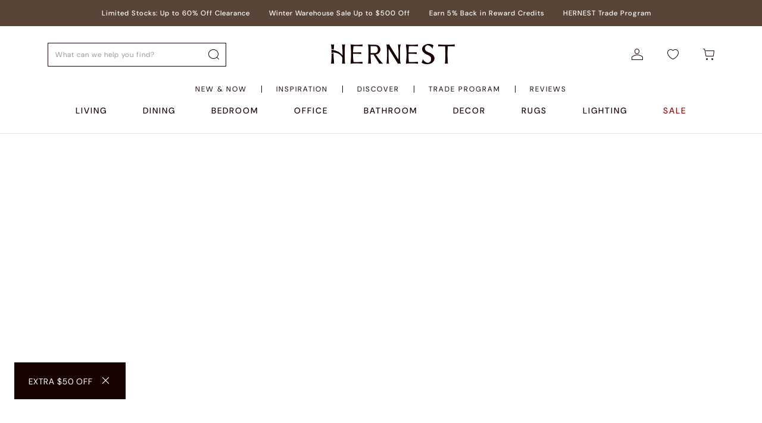

--- FILE ---
content_type: text/html; charset=utf-8
request_url: https://www.hernest.com/category/bathtubs-c-290.html
body_size: 38214
content:
<!DOCTYPE html>
<html lang='en'>
<head>
<link rel="preconnect" href="https://img.yitashop.com" /><link rel="preload" href="/public/fonts/883cb.woff2?t=1767952315581" as="font" type="font/woff2" crossorigin />
<meta charset="utf-8" />
<meta name="viewport" content="width=1200" />
<meta httpEquiv="X-UA-Compatible" content="ie=edge" />
<meta data-rh="true" name="keywords" content="bathrrom, bath, bathroom tubs, bathtubs"/><meta data-rh="true" name="description" content="Immerse yourself in quality and style, and find your ideal soaking experience."/>
<title data-rh="true">Explore Premium Bathtubs | Hernest</title>
<link rel="shortcut icon" href="/favicon.ico" />
<link rel="alternate" media="only screen and (max-width: 640px)" href="https://m.hernest.com/category/bathtubs-c-290.html">
<style>html, body, div, applet, object, iframe, pre, a, blockquote, abbr, acronym, address, big, cite, code, del, dfn, em, img, ins, kbd, q, s, samp, small, strike, strong, sub, sup, tt, var, b, u, i, center, dl, dt, dd, ol, ul, li, fieldset, form, label, legend, table, caption, tbody, tfoot, thead, tr, th, td, article, aside, canvas, details, embed, figure, figcaption, footer, header, menu, nav, output, ruby, section, summary, time, p, div, h1, h2, h3, h4, h5, mark {margin: 0;padding: 0;border: 0;font-weight: normal;vertical-align: baseline;box-sizing: border-box;}b, strong {font-weight: bold;}img {width: 100%;}article, aside, details, figcaption, figure, footer, header, menu, nav, section {display: block;}body {line-height: 1;color: #160302;font-size: 14px;font-family: Urbanist, sans-serif, Arial, DINCond;}blockquote, q {quotes: none;}blockquote:before, blockquote:after, q:before, q:after {content: none;}table {border-collapse: collapse;border-spacing: 0;}a {color: inherit;-webkit-backface-visibility: hidden;text-decoration: none;}li {list-style: none;}body {-webkit-text-size-adjust: none;-webkit-tap-highlight-color: #000;}button {border: 0;background: none;outline: none;padding: 0;}</style>
<link rel="preload" href="/public/css/first.07afd.chunk.css" as="style" onload="this.rel='stylesheet'" /><link rel="stylesheet" href="/public/css/main.02f4e.css" as="style" /><link rel="stylesheet" href="/public/css/common.30aa8.css" as="style" />
<link rel="proload" href="/public/js/first.68133.chunk.js" as="script" />
<link rel="prefetch" href="/public/css/89.94c47.chunk.css" as="style" /><link rel="prefetch" href="/public/css/449.14fad.chunk.css" as="style" /><link rel="prefetch" href="/public/css/547.4b4d3.chunk.css" as="style" /><link rel="prefetch" href="/public/css/73.e0458.chunk.css" as="style" /><link rel="prefetch" href="/public/css/192.95bb8.chunk.css" as="style" /><link rel="prefetch" href="/public/css/842.4740e.chunk.css" as="style" /><link rel="prefetch" href="/public/css/342.f6cd1.chunk.css" as="style" /><link rel="prefetch" href="/public/css/811.22536.chunk.css" as="style" /><link rel="prefetch" href="/public/css/284.efd6a.chunk.css" as="style" /><link rel="prefetch" href="/public/css/75.0fb23.chunk.css" as="style" /><link rel="prefetch" href="/public/css/67.f7c59.chunk.css" as="style" /><link rel="prefetch" href="/public/css/675.e3f31.chunk.css" as="style" /><link rel="prefetch" href="/public/css/428.d5ae1.chunk.css" as="style" /><link rel="prefetch" href="/public/css/569.d7c82.chunk.css" as="style" /><link rel="prefetch" href="/public/css/780.09bf5.chunk.css" as="style" /><link rel="prefetch" href="/public/css/960.a2936.chunk.css" as="style" /><link rel="prefetch" href="/public/css/737.58ca1.chunk.css" as="style" /><link rel="prefetch" href="/public/css/363.9dd19.chunk.css" as="style" />
<link rel="prefetch" href="/public/js/51.a1831.chunk.js" as="script" /><link rel="prefetch" href="/public/js/235.ef06d.chunk.js" as="script" /><link rel="prefetch" href="/public/js/449.26926.chunk.js" as="script" /><link rel="prefetch" href="/public/js/650.8ca80.chunk.js" as="script" /><link rel="prefetch" href="/public/js/394.298b3.chunk.js" as="script" /><link rel="prefetch" href="/public/js/547.b1720.chunk.js" as="script" /><link rel="prefetch" href="/public/js/73.a1987.chunk.js" as="script" /><link rel="prefetch" href="/public/js/192.f5f46.chunk.js" as="script" /><link rel="prefetch" href="/public/js/842.f831e.chunk.js" as="script" /><link rel="prefetch" href="/public/js/342.99532.chunk.js" as="script" /><link rel="prefetch" href="/public/js/811.335dc.chunk.js" as="script" /><link rel="prefetch" href="/public/js/284.f189b.chunk.js" as="script" /><link rel="prefetch" href="/public/js/75.0be2d.chunk.js" as="script" /><link rel="prefetch" href="/public/js/67.25569.chunk.js" as="script" /><link rel="prefetch" href="/public/js/675.c3cd7.chunk.js" as="script" /><link rel="prefetch" href="/public/js/428.13566.chunk.js" as="script" /><link rel="prefetch" href="/public/js/21.563b7.chunk.js" as="script" /><link rel="prefetch" href="/public/js/569.b1dba.chunk.js" as="script" /><link rel="prefetch" href="/public/js/780.ea003.chunk.js" as="script" /><link rel="prefetch" href="/public/js/960.18cb5.chunk.js" as="script" /><link rel="prefetch" href="/public/js/737.8fc37.chunk.js" as="script" /><link rel="prefetch" href="/public/js/181.94082.chunk.js" as="script" /><link rel="prefetch" href="/public/js/363.97538.chunk.js" as="script" /><link rel="prefetch" href="/public/js/902.22f54.chunk.js" as="script" /><link rel="prefetch" href="/public/js/257.4136f.chunk.js" as="script" />
<link rel="preconnect" href="https://connect.facebook.net" />
<link rel="preconnect" href="https://www.googletagmanager.com" />
<link rel="preconnect" href="https://analytics.tiktok.com" />
<link rel="preconnect" href="https://us.creativecdn.com" />
<script>
window.$$replaceState = window.history.replaceState.bind(window.history)
</script>
<script>
  window.switchScrollEvent = true
  window.threeTrackId = {
    aw1: 'AW-11327363858',
    ga4: 'G-ZR9PMQ2G1Q'
  }
  window.userId = null
  window.dataLayer = window.dataLayer || []
  window.criteo = { id: '110559' }

  function injectScript(src, callback, async = false, id, defer = false) {
    try {
      if (id && document.getElementById(id)) return
      var script = document.createElement('script')
      script.type = 'text/javascript'
      script.src = src
      if (callback) {
        script.onload = function () {
          callback(script)
        }
      }
      script.async = async
      script.defer = defer
      if (id) script.id = id
      document.head.appendChild(script)
      return script
    } catch (error) {
      console.error('error', error)
    }
  }

  function initializeAnalytics() {
    // Google Analytics
    window.gtag = function () {
      dataLayer.push(arguments)
    }
    window.gtag('js', new Date())
    window.gtag('config', window.threeTrackId.aw1, {
      allow_enhanced_conversions: true
    })
    window.gtag('config', window.threeTrackId.ga4)

    // Facebook Pixel
    if (!window.fbq) {
      window.fbq = function () {
        fbq.callMethod
          ? fbq.callMethod.apply(fbq, arguments)
          : fbq.queue.push(arguments)
      }
      window._fbq = window.fbq
      window.fbq.push = window.fbq
      window.fbq.loaded = true
      window.fbq.version = '2.0'
      window.fbq.queue = []
    }
    fbq('init', '3353998571528535')
    fbq('track', 'PageView')
  }

  // if (document.readyState === 'loading') {
  //   document.addEventListener('DOMContentLoaded', initializeAnalytics)
  // } else {
  //   initializeAnalytics()
  // }

  function loadNonCriticalScripts() {
    // injectScript('/public/font_4187374_rjzmda1w32.js', null, true) // 字体图标
    injectScript(
      '/public/win.js',
      function () {
        window.fa = window.fa || {
          init: function () {
            this.q.push(Array.prototype.concat.apply(['init'], arguments))
          },
          send: function () {
            this.q.push(arguments)
          }
        }
        fa.q = fa.q || []
        fa.init('100001')
        fa.send('pageview')
      },
      true
    )
    injectScript(
      'https://www.googletagmanager.com/gtag/js?id=AW-11327363858',
      null,
      true
    )
    injectScript('https://connect.facebook.net/en_US/fbevents.js', null, true)
    injectScript('https://js.ptengine.com/25f8l2fs.js', null, true)
    injectScript(
      'https://retag.crossdevicetracking.com/universaltag.js',
      null,
      true
    )
    injectScript('https://otorect.com/ext', null, true)
    injectScript(
      'https://api.goaffpro.com/loader.js?shop=phthwf29nz',
      null,
      true
    )
    // Criteo
    injectScript(
      `https://dynamic.criteo.com/js/ld/ld.js?a=${criteo.id}`,
      function () {
        window.criteo_q = window.criteo_q || []
        var deviceType = /iPad/.test(navigator.userAgent)
          ? 't'
          : /Mobile|iP(hone|od)|Android|BlackBerry|IEMobile|Silk/.test(
                navigator.userAgent
              )
            ? 'm'
            : 'd'
        window.criteo_q.push(
          { event: 'setAccount', account: criteo.id },
          {
            event: 'setEmail',
            email: '',
            hash_method: 'none'
          },
          { event: 'setSiteType', type: deviceType },
          { event: 'setZipcode', zipcode: '' },
          { event: 'viewPage' }
        )
      },
      true
    )

    // RTBHouse
    window.rtbhEvents = window.rtbhEvents || []
    window.rtbhEvents.push({
      eventType: 'init',
      value: 'qDqGGajT9exKzixBuyhf',
      dc: 'us'
    })
    injectScript(
      'https://tags.creativecdn.com/qDqGGajT9exKzixBuyhf.js',
      null,
      true
    )

    // Bing UET
    window.uetq = window.uetq || []
    injectScript(
      '//bat.bing.com/bat.js',
      function () {
        var o = { ti: '343066567', enableAutoSpaTracking: true }
        o.q = window.uetq
        window.uetq = new UET(o)
        window.uetq.push('pageLoad')
      },
      true
    )

    // Pinterest Tag
    if (!window.pintrk) {
      window.pintrk = function () {
        window.pintrk.queue.push(Array.prototype.slice.call(arguments))
      }
      var pintrk = window.pintrk
      pintrk.queue = []
      pintrk.version = '3.0'
      injectScript(
        'https://s.pinimg.com/ct/core.js',
        function () {
          pintrk('load', '2614397997595', { em: '<user_email_address>' })
          pintrk('page')
        },
        true
      )
    }

    // TikTok Analytics
    window.TiktokAnalyticsObject = 'ttq'
    window.ttq = window.ttq || []
    var ttq = window.ttq

    ttq.methods = [
      'page',
      'track',
      'identify',
      'instances',
      'debug',
      'on',
      'off',
      'once',
      'ready',
      'alias',
      'group',
      'enableCookie',
      'disableCookie'
    ]

    ttq.setAndDefer = function (t, e) {
      t[e] = function () {
        t.push([e].concat(Array.prototype.slice.call(arguments, 0)))
      }
    }

    for (var i = 0; i < ttq.methods.length; i++) {
      ttq.setAndDefer(ttq, ttq.methods[i])
    }

    ttq.instance = function (t) {
      for (var e = ttq._i[t] || [], n = 0; n < ttq.methods.length; n++) {
        ttq.setAndDefer(e, ttq.methods[n])
      }
      return e
    }

    ttq._i = ttq._i || {}
    ttq._i['CNJTVOBC77U697LMI6G0'] = []
    ttq._i['CNJTVOBC77U697LMI6G0']._u =
      'https://analytics.tiktok.com/i18n/pixel/events.js'
    ttq._t = ttq._t || {}
    ttq._t['CNJTVOBC77U697LMI6G0'] = +new Date()
    ttq._o = ttq._o || {}

    injectScript(
      'https://analytics.tiktok.com/i18n/pixel/events.js?sdkid=CNJTVOBC77U697LMI6G0&lib=ttq',
      function () {
        ttq.page()
      },
      true
    )

    // Webgains
    window['ITCLKQ'] =
      window['ITCLKQ'] ||
      function () {
        ;(window['ITCLKQ'].q = window['ITCLKQ'].q || []).push(arguments)
      }
    window['ITCLKQ'].l = 1 * new Date()
    injectScript(
      'https://analytics.webgains.io/310762/main.min.js',
      function () {
        window.ITCLKQ('set', 'internal.api', true)
        window.ITCLKQ('set', 'internal.cookie', true)
        window.ITCLKQ('click')
      },
      true,
      'webgains_script'
    )

    // Emarsys
    const ALLOWED_DOMAINS = [
      'hernest.com',
      'www.hernest.com',
      'm.hernest.com',
      'web.hernest.com',
      '10.8.0.6',
      '192.168.182.255'
    ]
    if (ALLOWED_DOMAINS.includes(window?.location?.hostname)) {
      window['ScarabQueue'] = window['ScarabQueue'] || []
      injectScript(
        '//cdn.scarabresearch.com/js/10671ED93F45C3D2/scarab-v2.js',
        function () {},
        true,
        'scarab-js-api'
      )
    }
  }

  // if ('requestIdleCallback' in window) {
  //   requestIdleCallback(loadNonCriticalScripts)
  // } else {
  //   setTimeout(loadNonCriticalScripts, 200)
  // }

  loadNonCriticalScripts()
  initializeAnalytics()
</script>
<!-- Meta Pixel Code -->
<noscript
  ><img
    height="1"
    width="1"
    style="display: none"
    src="https://www.facebook.com/tr?id=3353998571528535&ev=PageView&noscript=1"
/></noscript>
<!-- End Meta Pixel Code -->
<noscript>
  <img
    height="1"
    width="1"
    style="display: none"
    alt=""
    src="https://ct.pinterest.com/v3/?event=init&tid=2614397997595&pd[em]=<hashed_email_address>&noscript=1"
  />
</noscript>
<!-- end Pinterest Tag -->
<!-- Reddit Pixel -->
<script>
  !(function (w, d) {
    if (!w.rdt) {
      var p = (w.rdt = function () {
        p.sendEvent
          ? p.sendEvent.apply(p, arguments)
          : p.callQueue.push(arguments)
      })
      p.callQueue = []
      var t = d.createElement('script')
      ;(t.src = 'https://www.redditstatic.com/ads/pixel.js'), (t.async = !0)
      var s = d.getElementsByTagName('script')[0]
      s.parentNode.insertBefore(t, s)
    }
  })(window, document)
  rdt('init', 'a2_gwhxnacfr4tb')
  rdt('track', 'PageVisit')
</script>
<!-- DO NOT MODIFY UNLESS TO REPLACE A USER IDENTIFIER -->
<!-- End Reddit Pixel -->


</head>
<body id='ind' class="project-two">
<noscript><b>Enable JavaScript to run this app.</b></noscript>
<div id="root"><!--$--><div style="opacity:0"><div id="js-topad" class="s9ywI" style="padding:0 24px;height:44px;background-color:#584538;overflow:hidden"></div><header class="Lw0MW" id="header"><div class="global-sec CD4VF" style="display:flex;justify-content:space-between;align-items:center;padding-top:28px;padding-bottom:14px"><div class="search-modal-content" style="display:flex;align-items:center;width:300px;height:40px"><div class="So6k1" style="width:300px"><div class="C9lSf"><input placeholder="What can we help you find?" class="YS0B7" style="flex:1" value=""/><div class="_YB1p"><i class="iconfont icon-ic_Search RlEbF"></i></div></div></div></div><div class="ffbCt"><div class="k3UCf"><i class="iconfont icon-a-HE_60 default-logo" style="color:#222"></i></div></div><div class="AgBz5"><div class="Xswqr"><i class="iconfont icon-user11 Pruc3"></i></div><div class="Xswqr Oun0n"><i class="iconfont icon-Wishlist1 Pruc3"></i></div><div class="Xswqr Nn0y_"><i class="iconfont icon-cart11 Pruc3"></i></div></div></div><div><nav class="Bm5pg smenu-wrap"><div class="sCRrK"></div></nav></div><nav class="zGJvi" id="navWrap"><div class=""></div></nav></header><div><!--$--><div class="ant-spin-nested-loading css-3iet9z"><div><div class="ant-spin ant-spin-spinning css-3iet9z" aria-live="polite" aria-busy="true"><span class="ant-spin-dot ant-spin-dot-spin"><i class="ant-spin-dot-item"></i><i class="ant-spin-dot-item"></i><i class="ant-spin-dot-item"></i><i class="ant-spin-dot-item"></i></span></div></div><div class="ant-spin-container ant-spin-blur"><div class="eaNFw"><div style="height:48px"></div><div class="QlvZ9 products-category-banner" id="js-productBanner"></div><div class="global-wrap products-for-feed Hvaz9" id="filter-top"><div class="oHQZk"><div style="height:32px"></div></div><div class="bIaEK"><div class="zrMnX"></div></div><div class="ZqOrk"></div></div><div></div></div></div></div><!--/$--></div><div class="DgArP"><div class="U5uR7"><div class="uSsKk"><div class="_gaJd">ENJOY AN EXTRA $50 OFF</div><div class="SceKX">Join our list for exclusive offers, inspiration, and more.</div></div><div class="_gO5A"><form id="subscribe" class="ant-form ant-form-inline css-3iet9z"><div class="ant-form-item css-3iet9z ant-form-item-with-help"><div class="ant-row ant-form-item-row css-3iet9z"><div class="ant-col ant-form-item-control css-3iet9z"><div class="ant-form-item-control-input"><div class="ant-form-item-control-input-content"><div class="CNav6" id="subscribe_email"><input placeholder="Enter your email" class="ant-input css-3iet9z oQLuh" type="text" value=""/><button aria-label="@hernest.com" type="submit" class="ant-btn css-3iet9z ant-btn-primary aCRKS"><i class="iconfont icon-you"></i></button></div></div></div></div></div></div></form></div></div></div><div class="SaTEd"><footer class="global-section-inner BuRG6"><div class="S3F0N"><div class="OBGNh"><dl><dt class="PtWX0"><img src="" alt="hernest" loading="lazy"/></dt></dl><dl class="ZpMg2"><dt>Follow Us</dt><dd><div class="sns F3s7c"><div class="c_SJT"><div class="hernesui-flex" style="width:100%;display:flex;column-gap:24px;align-items:flex-start;flex-wrap:wrap;flex-direction:row;text-align:left" size="24"><a aria-label="Instagram" rel="nofollow" href="https://www.instagram.com/hernest_official/" target="_blank"><i class="iconfont icon-ins1 Ohgi1"></i></a><a aria-label="Pinterest" rel="nofollow" href="https://www.pinterest.com/hernest_official/" target="_blank"><i class="iconfont icon-pinterest1 Ohgi1"></i></a><a aria-label="Facebook" rel="nofollow" href="https://www.facebook.com/hernestfurniture/?ref=py_c" target="_blank"><i class="iconfont icon-Facebook Ohgi1"></i></a><a aria-label="youtube" rel="nofollow" href="https://www.youtube.com/@hernest_official" target="_blank"><i class="iconfont icon-youtube1 Ohgi1"></i></a><a aria-label="tiktok" rel="nofollow" href="https://www.tiktok.com/@hernest_official" target="_blank"><i class="iconfont icon-tiktok Ohgi1"></i></a><a aria-label="Linkedin" rel="nofollow" href="https://www.linkedin.com/company/hernestfurniture/about/" target="_blank"><i class="iconfont icon-LinkedIn Ohgi1"></i></a></div></div></div></dd></dl></div><div class="G1TD5"><div class="Wh3iD"></div></div></div><div class="YZo9o"><div class="qumga"><a title="" href="/article/privacy-policy.html?aid=20">Privacy</a><a title="" href="/article/terms-and-conditions.html?aid=27">Terms</a><a title="" href="/article/promotion-terms-and-conditions.html?aid=57">Promo Terms*</a><span>Do Not Sell or Share My Personal Information</span></div><div class="LmErl"><p>Copyright © <!-- -->2026<!-- --> Hernest.com All Rights Reserved.</p><div class="oWE7f " style="gap:2px"><img src="[data-uri]" alt="" style="border:none;width:32px" loading="lazy"/><img src="[data-uri]" alt="" style="border:none;width:32px" loading="lazy"/><img src="[data-uri]" alt="" style="border:none;width:32px" loading="lazy"/><img src="[data-uri]" alt="" style="border:none;width:32px" loading="lazy"/><img src="[data-uri]" alt="" style="border:none;width:32px" loading="lazy"/><img src="[data-uri]" alt="" style="border:none;width:32px" loading="lazy"/><img src="[data-uri]" alt="" style="border:none;width:32px" loading="lazy"/><img src="[data-uri]" alt="" style="border:none;width:32px" loading="lazy"/><img src="[data-uri]" alt="" style="border:none;width:32px" loading="lazy"/><img src="/public/images/599f56f8.png" alt="" style="border:none;width:32px" loading="lazy"/><img src="[data-uri]" alt="" style="border:none;width:32px" loading="lazy"/></div></div></div></footer><div class="ant-float-btn-group css-3iet9z Puq3h ant-float-btn-group-square ant-float-btn-group-square-shadow" style="right:20px;opacity:0.9"><button style="display:none" class="css-3iet9z ant-float-btn iYTHl ant-float-btn-default ant-float-btn-square" type="button"><div class="ant-float-btn-body"><div class="ant-float-btn-content"><div class="ant-float-btn-icon"><i class="iconfont icon-top"></i></div><div class="ant-float-btn-description">Back to top</div></div></div></button><button style="display:none;visibility:hidden" class="css-3iet9z ant-float-btn iYTHl VaHyY ant-float-btn-default ant-float-btn-square" type="button"><div class="ant-float-btn-body"><div class="ant-float-btn-content"><div class="ant-float-btn-icon"><i class="iconfont icon-Chat"></i></div><div class="ant-float-btn-description">Chat with us</div></div></div></button></div></div></div><!--/$--><script src="/public/js/vendors.fef7c.js" async=""></script><script src="/public/js/antd.73a37.js" async=""></script><script src="/public/js/main.689d7.js" async=""></script>
</div>
<div id="modal_root"></div>
<script>
window.__sandwich__={"app":{"isLogin":false,"userInfo":{},"b2b":false,"topAd":[],"menu":[],"secondaryMenu":[],"footerLink":[],"yotpoAppKey":"","newUserCouponPackAmount":"","turntable":{},"logoPath":"","lcLogoPath":"","footerPath":"","backgroundPath":"","couponInfo":{},"subscriptionText":{},"currentAddCartCount":0,"currentAddCartSkuIds":[],"wishTotal":0,"refreshFavorites":null,"loadedWidget":false,"hostname":"www.hernest.com","isOffline":false,"pointsDesc":"","registerDesc":"","mainNav":{},"pointsRate":0},"home":{"banners":{},"newArrivals":[],"bestSeller":[],"flashSale":[],"luckyWheelId":0,"roomIdea":{},"inThePressList":[]},"searchInput":{"keywords":"","autoCompleteList":[]},"products":{"banners":{},"data":{"categoryName":"","productList":[],"metaInfo":{},"pageTotal":0,"productCount":0,"maxPrice":"","formatMaxPrice":"","navBread":[]},"filter":{"filterList":[],"orderSelect":[],"isShowInStock":"0"}},"shopcart":{"shopGroupList":{},"shopList":[],"userInfo":{},"shopListTotalInfo":{},"couponToekn":"","shopCartOriData":{},"isBannerOfTop":false},"login":{"loginVisible":false,"panelType":1},"page":{"/category/bathtubs-c-290.html":{"data":{"origin":"https://www.hernest.com","isError":false,"metaInfo":{"title":"Explore Premium Bathtubs | Hernest","description":"Immerse yourself in quality and style, and find your ideal soaking experience.","keyword":"bathrrom, bath, bathroom tubs, bathtubs"}},"isPreAction":"fromServer","status":true,"errorMessage":""}},"getTheLook":{"dataList":[],"loading":false,"isDrawerOpen":false}}
window.__sandwich_d__={"mutations":[],"queries":[]}
</script>
<!-- shareasale -->
<script>
  injectScript('https://www.dwin1.com/58525.js', function () {}, true)
</script>

</body>
</html>

--- FILE ---
content_type: text/css
request_url: https://www.hernest.com/public/css/first.07afd.chunk.css
body_size: 4043
content:
.Bm5pg,.JSESw{--second-menu-font-size:12px;--first-menu-font-size:14px;--first-menu-dropdown-second-link-font-size:16px;--first-menu-dropdown-three-link-font-size:12px;--first-menu-gap:30px;--first-menu-dropdown-gap1:24px;--first-menu-dropdown-gap2:48px;--first-menu-dropdown-image-size:300px}@media(width >= 1440px){.Bm5pg,.JSESw{--second-menu-font-size:14px;--first-menu-font-size:16px;--first-menu-dropdown-second-link-font-size:18px;--first-menu-dropdown-three-link-font-size:14px;--first-menu-gap:30px;--first-menu-dropdown-image-size:360px}}@media(width >= 1920px){.Bm5pg,.JSESw{--first-menu-gap:36px;--first-menu-dropdown-gap1:48px;--first-menu-dropdown-gap2:80px;--first-menu-dropdown-image-size:480px}}.JSESw{align-items:center;display:flex;flex-flow:wrap;justify-content:center;--menu-text-color:#160302}.dlf7J{margin:0 var(--first-menu-gap)}.Qq9W1{color:var(--menu-text-color);display:block;font-family:DM Sans-Medium,sans-serif,Arial;font-size:var(--first-menu-font-size);letter-spacing:2px;line-height:20px;padding:0 0 28px;position:relative;text-align:center;text-transform:uppercase;transition:color .3s;white-space:nowrap}.Qq9W1:after{background-color:#160302;bottom:0;content:"";height:3px;left:0;position:absolute;right:var(--first-menu-gap);transform:scaleX(0);transition:transform .4s ease-out;width:100%}.JSESw .dlf7J:hover .Qq9W1:after{transform:scaleX(1)}.W0Uvw{background-color:rgba(0,0,0,.45);height:100vh;left:0;opacity:1;position:absolute;right:0;z-index:11}.RNFfm{align-items:stretch;display:flex;gap:0 var(--first-menu-dropdown-gap2);justify-content:center;padding:32px 48px 40px}.RNFfm .DO3kO{flex:1}.RNFfm .DO3kO .kyKcz{overflow:hidden}.RNFfm .DO3kO .kCveO{float:left;margin-bottom:18px;padding-right:10px;width:25%}.RNFfm .DO3kO .uMQ_c{color:#160302;display:inline-block;font-family:DM Sans-Medium,sans-serif,Arial;font-size:14px;line-height:19px;margin-bottom:10px;white-space:nowrap;width:100%}.RNFfm .DO3kO .uMQ_c:hover{color:#160302!important;text-decoration:underline}.RNFfm .DO3kO .RlV9f{color:#615e5e;display:inline-block;font-family:DM Sans-Regular,sans-serif,Arial;font-size:14px;line-height:16px;padding:6px 0;white-space:nowrap;width:100%}.RNFfm .DO3kO .RlV9f:hover{color:#160302!important;text-decoration:underline}.RNFfm .DO3kO.sxJgO{width:20%}.RNFfm .DO3kO.fdA0u{max-width:680px}.RNFfm .DO3kO.fdA0u .kyKcz{display:flex;flex-wrap:wrap}.RNFfm .DO3kO.fdA0u .kCveO{margin-right:90px}.RNFfm .YfJP1{display:flex;flex-flow:wrap;overflow:hidden}.RNFfm .YfJP1.vB3qP{max-width:480px;width:28.6%}.RNFfm .YfJP1.fdA0u{max-width:1000px;width:59.52%}.RNFfm .dDmvT{display:block;flex:1;margin-right:40px}.RNFfm .dDmvT>img{height:auto;margin-bottom:12px;width:100%}.RNFfm .dDmvT .G8tWU{display:flex;justify-content:center}.RNFfm .dDmvT .G8tWU>p{color:#160302;display:-webkit-box;font-size:14px;text-align:center;text-overflow:ellipsis;word-break:break-word;-webkit-box-orient:vertical;-webkit-line-clamp:2;font-family:DM Sans-Medium,sans-serif,Arial;font-weight:400;line-height:22px;max-height:44px;max-width:100%;overflow:hidden}.RNFfm .dDmvT .G8tWU i{color:#160302;font-size:12px;margin-left:2px;padding-top:3px}.RNFfm .dDmvT .G8tWU:hover i,.RNFfm .dDmvT .G8tWU:hover p{color:#160302}.RNFfm .dDmvT:last-child{margin:0}.R77mq{display:flex;flex-direction:column;height:auto}.CJPJH{color:#160302;display:block;font-family:DM Sans-Medium,sans-serif,Arial;font-size:var(--first-menu-dropdown-second-link-font-size);letter-spacing:2px;line-height:24px;margin-bottom:16px;max-width:300px;text-wrap:auto;white-space:nowrap}.R77mq a.CJPJH:hover{color:#654e3c;text-decoration:underline}.R77mq:first-child{margin-left:0}.R77mq+.SlD3s{margin-left:80px}.G6MXy{display:flex;flex-direction:column;float:left;gap:10px 0;margin-right:64px}.G6MXy:last-child{margin-right:0}.nitFt{color:#160302;display:inline-block;font-family:DM Sans-Regular,sans-serif,Arial;font-size:var(--first-menu-dropdown-three-link-font-size);letter-spacing:1px;line-height:20px;max-width:300px;text-wrap:auto}.nitFt:hover{color:#654e3c;text-decoration:underline}.uTuco{color:#160302;cursor:not-allowed;font-family:DM Sans-Regular,sans-serif,Arial;font-size:14px;letter-spacing:1px;line-height:24px}.SlD3s{display:block;height:100%;line-height:0}.SlD3s:first-child{margin-left:0}.kUtc7{aspect-ratio:480/300;overflow:hidden;width:var(--first-menu-dropdown-image-size)}.kUtc7:hover img{transform:scale(1.02)}.L_NC1{height:100%;transform:scale(1);transition:transform .4s ease-in-out;width:100%;will-change:transform}.hpbPS{align-items:center;color:#160302;display:flex;margin-top:12px}.hpbPS span{color:inherit;font-family:DM Sans-Regular,sans-serif,Arial;font-size:14px;height:18px;letter-spacing:1px;line-height:22px;margin-right:4px}.hpbPS i{color:inherit;font-size:10px;margin-top:3px}.SlD3s:hover .hpbPS{color:#160302}.SlD3s:hover .hpbPS span{color:#654e3c;text-decoration:underline}.SlD3s:hover .hpbPS i,.SlD3s:hover .hpbPS:hover{color:#654e3c}.zGJvi{border-bottom:1px solid var(--nav-border-color);position:relative}.zGJvi .rbzNq{border-top:1px solid #e7e2de;font-family:DM Sans-Regular,sans-serif,Arial;top:47px!important;width:100%;z-index:12}.zGJvi .ant-popover .ant-popover-inner{border-radius:0;box-shadow:0 12px 24px 0 rgba(0,0,0,.08);padding:0}.Qq9W1 strong,.Qq9W1>b,.RlV9f strong,.RlV9f>b,.uMQ_c strong,.uMQ_c>b{font-family:DM Sans-Medium,sans-serif,Arial;font-weight:400}.Bm5pg{--menu-text-color:#160302;padding:14px 0 16px}.sCRrK{justify-content:center}.RrTw0,.sCRrK{align-items:center;display:flex}.ctJ1g,.z9fBj{color:var(--menu-text-color);display:inline-block;font-family:DM Sans-Regular,sans-serif,Arial;font-size:var(--second-menu-font-size);letter-spacing:2px;line-height:20px;padding:0 24px;position:relative;text-align:center}.ctJ1g:after,.z9fBj:after{background:#160302;bottom:-4px;content:"";height:2px;left:24px;position:absolute;right:24px;transform:scaleX(0);transition:transform .4s ease-out}.ctJ1g.ant-popover-open:after,.z9fBj.ant-popover-open:after{transform:scaleX(1)}.z9fBj:hover{text-decoration:none}.nObvu{background-color:var(--h-search-border-color);display:inline-block;height:12px;width:1px}.pWO3d .ant-popover-inner{border:1px solid #ccc;box-shadow:none;padding:0}.yRHN_{display:flex;min-height:176px;min-width:200px;padding:32px}.bSJni{margin-right:48px}.njG2Q{color:#160302;display:block;font-family:DM Sans-Medium,sans-serif,Arial;font-size:16px;letter-spacing:1px;line-height:24px;margin-bottom:16px}.njG2Q:last-child{margin-bottom:0}.njG2Q:not(span):hover{color:#654e3c;text-decoration:underline}.EIMgG{font-family:DM Sans-Medium,sans-serif,Arial;font-size:16px}.EIMgG,.o_bUH{color:#160302;display:block;letter-spacing:1px;line-height:24px}.o_bUH{font-family:DM Sans-Regular,sans-serif,Arial;font-size:14px;margin-top:10px}.CYbcm a:hover{color:#654e3c;text-decoration:underline}.CXhVD{display:block;display:flex;flex-direction:column;position:relative;width:280px}.CXhVD:has(.X16nj){pointer-events:none}.CXhVD .X16nj{bottom:0;left:0;object-fit:cover;position:absolute;right:0;top:0;z-index:9}.L6HPl{height:322px;overflow:hidden;width:280px}.L6HPl:hover img{transform:scale(1.02)}.CXhVD img{height:100%;transform:scale(1);transition:transform .4s ease-in-out;width:100%;will-change:transform}.rAi3z{align-items:center;color:#160302;display:flex;gap:4px;line-height:16px;margin-top:12px}.rAi3z:hover{color:#654e3c}.rAi3z:hover span{text-decoration:underline}.rAi3z span{color:inherit;font-family:DM Sans-Regular,sans-serif,Arial;font-size:14px;letter-spacing:1px;line-height:20px;text-transform:uppercase}.rAi3z i{color:inherit;font-size:10px}.CXhVD:hover .rAi3z span{color:#654e3c;text-decoration:underline}.CXhVD:hover .rAi3z i{color:#654e3c}.CXhVD+.CXhVD{margin-left:16px}.ARqEm{display:flex;flex-wrap:nowrap;gap:0 var(--first-menu-dropdown-gap1)}.kHcpP{display:grid;gap:24px 0;grid-auto-flow:row dense;grid-auto-rows:minmax(24px,auto);grid-template-columns:repeat(auto-fill,minmax(200px,1fr));width:100%}.R7T8j{display:flex;gap:0 24px}.adK02{display:flex;flex-direction:column;gap:12px 0}.k3UCf{display:inline-block}.k3UCf img{background:transparent!important;height:34px!important;width:auto!important}.k3UCf i{font-size:40px}.Lw0MW{--h-text-color:#160302;--h-border-color:#615e5e;--h-search-border-color:#160302;--search-input-delete-background:#eee;--search-input-delete-color:#160302;--nav-border-color:#e7e2de;height:181px}.Lw0MW .default-logo{display:block}.Lw0MW .trans-logo{display:none}.Lw0MW.qq4bc:has(input:focus),.Lw0MW.qq4bc:hover{background:#fff;--h-text-color:#160302;--h-border-color:#615e5e;--h-search-border-color:#160302;--search-input-delete-background:#e7e2de;--search-input-delete-color:#160302}.Lw0MW.qq4bc:has(input:focus) #navWrap .menu-wrap,.Lw0MW.qq4bc:has(input:focus) .smenu-wrap,.Lw0MW.qq4bc:hover #navWrap .menu-wrap,.Lw0MW.qq4bc:hover .smenu-wrap{--menu-text-color:#160302}.Lw0MW.qq4bc:has(input:focus) .default-logo,.Lw0MW.qq4bc:hover .default-logo{display:block}.Lw0MW.qq4bc:has(input:focus) .trans-logo,.Lw0MW.qq4bc:hover .trans-logo{display:none}.Pruc3{color:var(--h-text-color);font-size:20px!important;text-align:center}.Lw0MW .CD4VF{position:relative}.Lw0MW .CD4VF .ffbCt{left:50%;margin-left:-84px;position:absolute}.Lw0MW .CD4VF .ffbCt .Vcnmm{display:inline-block}.Lw0MW .CD4VF .ffbCt .Vcnmm img{height:32px;width:auto}.AgBz5{display:grid;gap:40px;grid-auto-flow:column;justify-self:right;margin-left:64px}.AgBz5,.Xswqr{align-items:center;position:relative}.Xswqr{color:var(--h-text-color);cursor:pointer;display:flex;font-size:14px}.Xswqr .CVTg9{color:inherit;display:inline-block;font-family:DM Sans-Regular,sans-serif,Arial;font-size:11px;letter-spacing:.5px}.Xswqr:hover,.Xswqr:hover .iconfont{color:#160302}.Oun0n .CVTg9{left:10px;top:9px;width:10px}.Nn0y_ .CVTg9,.Oun0n .CVTg9{height:10px;position:absolute;text-align:center}.Nn0y_ .CVTg9{left:1px;top:0;width:20px}.AgBz5 .ant-scroll-number{background:#160302;box-shadow:none;height:16px;line-height:16px;min-width:16px;padding:0;right:-3px;top:-2px;width:16px}.AuN_a{padding:8px 0 4px;width:150px}.AuN_a .HnfH8 li{margin-bottom:1px}.AuN_a .HnfH8 li:hover a{background-color:#f5f5f5;color:#160302;font-family:DM Sans-Regular,sans-serif,Arial;text-decoration:underline}.AuN_a .HnfH8 li:last-child{margin-bottom:0}.AuN_a .HnfH8 a{display:block;height:36px;line-height:36px;padding-left:16px}.AuN_a .HnfH8 a,.AuN_a .fAlQR{color:var(--h-text-color);font-family:DM Sans-Regular,sans-serif,Arial;font-size:14px;letter-spacing:1.5px}.AuN_a .fAlQR{border-top:1px solid rgba(22,3,2,.2);cursor:pointer;line-height:20px;margin:8px 8px 0;padding:12px 8px 8px}.AuN_a .fAlQR:hover{color:#160302;text-decoration:underline}.search-modal-content{align-items:center;display:flex;height:40px;width:300px}.popover-search_active{overflow:hidden}.qq4bc{left:0;position:absolute;top:44px;width:100%;z-index:99;--h-text-color:#fff;--h-border-color:#fff;--nav-border-color:transparent;--h-search-border-color:#fff;--search-input-delete-background:transparent;--search-input-delete-color:#fff}.qq4bc #navWrap .menu-wrap{border-bottom-color:transparent}.qq4bc #navWrap .menu-wrap,.qq4bc .smenu-wrap{--menu-text-color:#fff}.qq4bc .default-logo{display:none}.qq4bc .trans-logo{display:block}.zw7cN{background:linear-gradient(180deg,rgba(0,0,0,.7),transparent);height:180px;left:0;pointer-events:none;top:44px;z-index:1}.t2CJO,.zw7cN{position:absolute;width:100%}.t2CJO{background:rgba(22,3,2,.3);height:100%}.Lg8mx,.opxE3{top:28px!important;z-index:101}.Lg8mx:before,.opxE3:before{background-color:#222;content:"";height:2px;position:absolute;right:-1px;top:-6px;width:20px}.Lg8mx .ant-popover-inner{padding:0}.opxE3 .ant-popover-inner{border:1px solid #eee;margin-right:-2px;padding:32px}.gH6P5{color:#9c9797;font-family:DM Sans-Regular,sans-serif,Arial;font-size:14px;margin-bottom:16px;text-align:center}.gH6P5,.j6jiO{letter-spacing:1px;line-height:16px}.j6jiO{background:#222;color:#fff;font-family:DM Sans-Regular,sans-serif,Arial!important;font-size:14px!important;height:40px!important}.rMHbV{color:#160302;font-family:DM Sans-Regular,sans-serif,Arial;font-size:14px;letter-spacing:1px;line-height:20px;text-align:center}.lwqOM .GYUrf{width:272px}.lwqOM .Mul4I{width:292px}header.qq4bc .opxE3:before{background-color:#fff}header.qq4bc:hover .opxE3:before{background-color:#222}.mec7S{align-items:center;display:flex;gap:16px;margin-bottom:24px}.mec7S>img{cursor:pointer;height:80px;width:80px}.PbSPk{color:#160302;font-family:DM Sans-Regular,sans-serif,Arial;font-size:16px;letter-spacing:1px;line-height:18px;text-align:center;text-transform:uppercase}.PbSPk,.eratu{margin-bottom:16px}.eratu{display:flex;flex-direction:column;gap:16px;width:292px}.eratu dl{cursor:pointer;display:flex;gap:12px}.eratu dl.H4Ujz{pointer-events:none}.eratu dl dt{flex-shrink:0;height:88px;width:88px}.eratu dl dt img{aspect-ratio:1/1}.eratu dl dd{display:flex;flex-direction:column;justify-content:space-between;width:calc(100% - 92px)}.eratu dl dd p{color:#160302;font-family:DM Sans-Regular,sans-serif,Arial;font-size:14px;letter-spacing:1px;line-height:20px;margin-bottom:6px}.eratu dl dd p:last-child{margin-bottom:0}.eratu dl dd .KsZf_{cursor:pointer;line-height:18px}.eratu dl dd .KsZf_:hover{text-decoration:underline}.eratu dl dd .JmuDs{color:#615e5e;font-size:12px;line-height:16px;margin-bottom:8px}.eratu dl dd .JmuDs span{font-family:DM Sans-Regular,sans-serif,Arial}.eratu dl dd .Rb1uZ{color:#160302;line-height:20px}.So6k1{position:relative;width:100%}.C9lSf{border:1px solid var(--h-search-border-color);display:flex;gap:10px;height:40px;padding:0 10px}.C9lSf .YS0B7{background:transparent;border:none;outline:none}.C9lSf .YS0B7,.C9lSf .YS0B7::placeholder{font-family:DM Sans-Regular,sans-serif,Arial!important;font-size:12px!important;font-weight:200!important;letter-spacing:1px;line-height:16px}.C9lSf .YS0B7{color:var(--search-input-delete-color)!important}.C9lSf .YS0B7:focus{color:#222!important}.C9lSf .YS0B7::placeholder{color:#9c9797!important}.C9lSf ._YB1p{align-items:center;display:flex}.C9lSf ._YB1p .IF7OP{background:var(--search-input-delete-background);border-radius:10px;color:var(--search-input-delete-color);cursor:pointer;font-size:10px;margin-right:10px;padding:3px}.C9lSf ._YB1p .RlEbF{color:var(--h-search-border-color);cursor:pointer;font-size:20px}.C9lSf.qM2PN{border:none;cursor:default}.XdFx5{background:#fff;max-height:calc(100vh - 120px);overflow:hidden;overflow-y:auto;overscroll-behavior:none;position:absolute;scrollbar-width:thin;top:42px;width:408px;z-index:99}.XdFx5:not(:empty){border:1px solid #ccc}.XdFx5 .ant-skeleton{padding:16px}.RdutQ{border-bottom:1px solid #ddd;letter-spacing:1px;padding:24px 0 8px;--padding-item:0 16px}.RdutQ .OQ6cY{color:#222;display:flex;font-family:DM Sans-Regular,sans-serif,Arial;font-size:16px;font-weight:500;justify-content:space-between;line-height:16px;margin-bottom:8px;padding:var(--padding-item);text-transform:uppercase}.RdutQ .OQ6cY .opmra{text-align:right;text-decoration:underline}.RdutQ .HQiCJ,.RdutQ .OQ6cY .opmra{color:#222;cursor:pointer;font-family:DM Sans-Regular,sans-serif,Arial;font-size:14px;font-weight:300}.RdutQ .HQiCJ{height:36px;line-height:36px;overflow:hidden;padding:var(--padding-item);text-overflow:ellipsis;white-space:nowrap}.RdutQ .HQiCJ:hover{background:#f5f5f5;text-decoration-line:underline}.RdutQ .weaq_{padding:var(--padding-item);position:relative}.RdutQ .weaq_ .VL2Bu{aspect-ratio:1/1;background:#fff;cursor:pointer;width:86px}.RdutQ .weaq_ .slider-arrow .slider-arrow-icon{color:#222;font-size:16px!important}.RdutQ .weaq_ .slider-arrow.slick-disabled{opacity:.4}.RdutQ .weaq_ .slick-next{inset-inline-end:-6px}.RdutQ .weaq_ .slick-prev{inset-inline-start:-6px}.sHusc mark{background:transparent;color:#160302;font-family:DM Sans-Medium,sans-serif,Arial}.GqAcE{color:#222;font-family:DM Sans-Regular,sans-serif,Arial;font-size:14px;font-weight:300;margin-bottom:16px}.GqAcE,.J_6as{padding:var(--padding-item)}.J_6as{display:grid;gap:16px 8px;grid-template-columns:repeat(3,1fr)}.J_6as .G7JAE{cursor:pointer}.J_6as .G7JAE .Hvu5X{aspect-ratio:1/1;width:120px}.J_6as .G7JAE .cc0Qb{color:#222;display:-webkit-box;font-family:DM Sans-Regular,sans-serif,Arial;font-size:14px;font-weight:300;line-height:20px;margin-top:8px;overflow:hidden;-webkit-box-orient:vertical;-webkit-line-clamp:2}.J_6as .G7JAE .cc0Qb:hover{text-decoration:underline}.hQ8Lh .c7xLV{cursor:pointer;padding:var(--padding-item);padding-bottom:8px;padding-top:8px}.hQ8Lh .c7xLV:hover{background:#f5f5f5}.hQ8Lh .c7xLV .mM08k{margin-bottom:4px;text-decoration-line:underline;text-overflow:ellipsis}.hQ8Lh .c7xLV .KSX27,.hQ8Lh .c7xLV .mM08k{color:#222;font-family:DM Sans-Regular,sans-serif,Arial;font-size:14px;letter-spacing:1px;line-height:20px;overflow:hidden;white-space:nowrap}.hQ8Lh .c7xLV .KSX27{text-overflow:ellipsis}.s9ywI .saLeZ{font-size:12px;margin:0 auto;max-width:1440px;overflow:hidden;text-overflow:ellipsis;white-space:nowrap}.Ja11_,.s9ywI .saLeZ{color:#fff;letter-spacing:1px;text-align:center}.Ja11_{display:inline-block;font-family:DM Sans-Medium,sans-serif,Arial;font-size:14px;font-size:clamp(11px,calc(.35714vw + 7.14286px),14px);line-height:18px;margin-left:16px;padding:13px 16px 13px 0;position:relative}.Ja11_ div,.Ja11_ p,.Ja11_ span{color:inherit;font-family:inherit}.Ja11_:first-child{margin-left:0}.Ja11_:not(.Ja11_:last-child):after{background:#fff;content:"";height:12px;position:absolute;right:0;top:50%;transform:translateY(-50%);width:1px}.Ja11_:hover{text-decoration:underline}

--- FILE ---
content_type: text/css
request_url: https://www.hernest.com/public/css/main.02f4e.css
body_size: 27654
content:
@font-face{font-display:swap;font-family:DM Sans-Regular;font-style:normal;font-weight:400;src:local("DM Sans-Regular"),url(/public/fonts/05c99.woff2) format("woff2")}@font-face{font-display:swap;font-family:DM Sans-Medium;font-style:normal;font-weight:400;src:local("DM Sans-Medium"),url(/public/fonts/77409.woff2) format("woff2")}@font-face{font-display:swap;font-family:DM Sans-Light;font-style:normal;font-weight:400;src:local("DM Sans-Light"),url(/public/fonts/91c73.woff2) format("woff2")}@font-face{font-display:swap;font-family:DMSans-ExtraLight;font-style:normal;font-weight:400;src:local("DMSans-ExtraLight"),url(/public/fonts/a1e88.woff2) format("woff2")}@font-face{font-display:swap;font-family:DM Sans-SemiBold;font-style:normal;font-weight:400;src:local("DM Sans-SemiBold"),url(/public/fonts/8565d.woff2) format("woff2")}@font-face{font-display:swap;font-family:Linux Biolinum-Regular;font-style:normal;font-weight:400;src:local("Linux Biolinum-Regular"),url(/public/fonts/5c6f6.woff2) format("woff2")}#ind .first-level-title{font-size:32px!important;letter-spacing:2px!important;line-height:30px!important;padding-bottom:16px;text-align:center}#ind .first-level-title,#ind .secondary-title{font-family:DM Sans-Regular,sans-serif,Arial!important}#ind .secondary-title{font-size:28px!important}h1,h2,h3,h4,h5{color:#160302}body,h1,h2,h3,h4,h5{font-family:DM Sans-Regular,sans-serif,Arial}body{font-size:14px}a,div,input,li,p,span,textarea{font-family:DM Sans-Regular,sans-serif,Arial}.global-section-inner-force{box-sizing:border-box;margin:auto;max-width:1440px!important;min-width:840px!important;width:100%!important}.global-section-inner{box-sizing:border-box;margin:auto;max-width:1440px;min-width:840px;width:100%}.global-sec{padding-left:80px;padding-right:80px;width:100%}.global-wrap{margin:0 auto;width:min(1600px,100% - clamp(96px,8vw,160px))!important}.global-wrap-index{padding-left:64px;padding-right:64px;width:100%}@media screen and (max-width:1500px){.global-section-inner,.global-wrap-index{padding-left:48px;padding-right:48px}}.mr20{margin-right:20px}.mr30{margin-right:30px}.text-ellipsis,.text1{overflow:hidden;text-overflow:ellipsis;white-space:nowrap}.text-ellipsis2,.text2{display:-webkit-box;text-overflow:ellipsis;word-break:break-word;-webkit-box-orient:vertical;-webkit-line-clamp:2;overflow:hidden}.icon-pc_wenhao{color:#9c9797}.checkbox-style.checkbox{background-color:#fff;border:1px solid #463c3a;box-shadow:none!important;display:inline-block;height:16px;margin-right:12px;margin-top:0;outline:none;position:relative;width:16px}.checkbox-style .check-icon{color:#463c3a;display:none;font-size:14px;font-weight:700;left:50%;position:absolute;top:50%;transform:translate(-50%,-50%)}.checkbox-style.checked .check-icon{display:block}.cart-common-inner{box-sizing:border-box;margin:0 auto;max-width:1440px;min-width:840px;padding:0 48px;width:100%}iframe#chat-widget-minimized{display:none!important;visibility:hidden!important}#ind::-webkit-scrollbar{height:8px;width:8px}#ind::-webkit-scrollbar-thumb{background-color:#9c9797;border-radius:4px;cursor:pointer}#ind::-webkit-scrollbar-thumb:hover{background-color:#807f7f}#ind::-webkit-scrollbar-track{background-color:#eee}.quickview-button-area{align-items:center;background:#fff;border-radius:0 0 0 0;bottom:0;box-shadow:0 -4px 12px 0 rgba(0,0,0,.1);column-gap:32px;display:flex;flex-wrap:nowrap;font-family:DM Sans-Regular,sans-serif,Arial;justify-content:center;padding:16px;position:fixed;width:480px}.quickview-button-area button{font-size:18px!important;height:48px!important;width:50%}.quickview-button-area .ant-btn-primary{background-color:#160302!important}.clearfix:after{clear:both;content:" ";display:table}svg[data-type=svgr]{fill:currentColor}@keyframes common-skeleton-blink{50%{opacity:.6}}.common-skeleton-animate{-webkit-animation:common-skeleton-blink 1.2s ease-in-out infinite;animation:common-skeleton-blink 1.2s ease-in-out infinite}.common-skeleton-row{background-color:#f4f4f4;height:30px;width:100%}.he-btn,.he-btn-default,.he-btn-primary{border:1px solid #160302;display:inline-block;font-size:14px;height:48px;letter-spacing:2px;line-height:18px;line-height:48px;text-align:center;text-transform:uppercase}.he-btn,.he-btn-default,.he-btn-primary,.he-btn-text{cursor:pointer;font-family:DM Sans-Regular,sans-serif,Arial}.he-btn-text{color:#160302;letter-spacing:1px;text-decoration-line:underline}.he-btn-text:hover{color:#615f5f!important;text-decoration-line:underline}.he-btn-default:hover{background-color:#f0f0f0}.he-btn-primary{background-color:#160302;color:#fff}.he-btn-primary:hover{background-color:#333}.bg-placeholder{background:#f5f5f5 url([data-uri]) no-repeat 50%/50%}.ant-notification{z-index:9999}.c-showPopup{width:960px}.c-showPopup>div:first-child{color:#160302;font-family:DM Sans-Regular,sans-serif,Arial;font-size:20px;letter-spacing:2px;line-height:28px;padding:40px 48px 24px}.c-showPopup>div:nth-child(2){padding:0 48px 24px 40px}.c-modal-max-height,.c-showPopup>div:nth-child(2){max-height:min(100vh - 190px,700px);overflow:auto}.c-swiper-pagination .swiper-pagination.swiper-pagination{bottom:2px;left:0;right:0;transform:none}.c-swiper-pagination .swiper-pagination.swiper-pagination .swiper-pagination-bullet{background:#ddd;border-radius:0;flex:1;height:4px;margin:0}.c-swiper-pagination .swiper-pagination.swiper-pagination .swiper-pagination-bullet.active{background:#160302}.c-swiper-pagination .swiper-pagination.swiper-pagination .swiper-pagination-bullet:only-child{display:none}.c-swiper-gap{--c-current-swiper-gap:var(--c-swiper-gap,12px);margin-left:calc(var(--c-current-swiper-gap)*-1);width:calc(100% + var(--c-current-swiper-gap)*2)!important}.c-swiper-gap .swiper-slide{padding-left:var(--c-current-swiper-gap);padding-right:var(--c-current-swiper-gap)}.c-swiper-gap .swiper-button-prev{left:var(--c-current-swiper-gap)!important}.c-swiper-gap .swiper-button-next{right:var(--c-current-swiper-gap)!important}.c-animation-scale-img{overflow:hidden}.c-animation-scale-img img{transition:transform .4s ease-in-out}.c-animation-scale-img img:hover{transform:scale(1.02)}.c-hidden-scrollbar::-webkit-scrollbar{display:none}.c-show-scrollbar::-webkit-scrollbar{width:6px}.c-show-scrollbar::-webkit-scrollbar-thumb{background:rgba(0,0,0,.2);border-radius:3px}.c-show-scrollbar::-webkit-scrollbar-thumb:hover{background:rgba(0,0,0,.3)}#ind :where(.css-dev-only-do-not-override-uuhbm2)[class*=" ant-spin"],#ind :where(.css-dev-only-do-not-override-uuhbm2)[class^=ant-spin]{font-family:DM Sans-Regular,sans-serif,Arial}#ind .quickview-drawer .ant-drawer-header{padding-left:14px}#ind .quickview-drawer .ant-drawer-body{overflow:hidden;padding:0}#ind .ant-tooltip .ant-tooltip-arrow:before,#ind .ant-tooltip .ant-tooltip-inner{background:rgba(0,0,0,.6)}#ind .ant-tooltip .ant-tooltip-inner{border-radius:4px 4px 4px 4px}#ind .ant-modal-confirm .ant-modal-confirm-paragraph{max-width:100%;width:100%}#ind .ant-select-dropdown .ant-select-item{padding:7px 12px}#ind .ant-select-item-option{color:#666}#ind ._ant-spin-dot-item{background-color:#000}#ind .ant-select-item-option-active{background-color:#f5f5f5;border-radius:0;color:#160302}#ind .ant-select-dropdown{border-radius:0;padding:0}#ind .ant-btn span,#ind .ant-popover{font-family:DM Sans-Regular,sans-serif,Arial}#ind .ant-form-item-explain-error{color:#a80000;font-size:12px;letter-spacing:1px;margin-top:2px}#ind .ant-select-selector{align-items:center;border-color:#d6d8db;border-radius:0;display:flex;width:100%}#ind .ant-select-selection-item{font-family:DM Sans-Regular,sans-serif,Arial;font-size:16px;padding:0 15px}#ind .ant-drawer-header{border-bottom:none;padding:24px;position:relative}#ind .ant-drawer-header .ant-drawer-close{margin-inline-end:24px;position:absolute;right:0}#ind .ant-drawer-header .common-drawer-close{color:#222;font-size:24px}#ind .ant-drawer-header .common-drawer-close:hover{color:#160302}#ind .ant-drawer-title,#ind .ant-modal-title{color:#160302;font-size:24px;font-weight:400;letter-spacing:2px;line-height:30px;text-align:center;text-transform:uppercase}#ind .ant-drawer-mask{opacity:.45}#ind .ant-drawer-body{padding-top:0}#ind .ant-drawer-body::-webkit-scrollbar{height:8px;width:8px}#ind .ant-drawer-body::-webkit-scrollbar-thumb{background-color:#ccc;border-radius:4px;cursor:pointer}#ind .ant-drawer-body::-webkit-scrollbar-thumb:hover{background-color:#807f7f}#ind .ant-drawer-body::-webkit-scrollbar-track{background-color:#fff}#ind .ant-drawer-body .ant-select-selector{align-items:center;border-color:#d6d8db;display:flex;width:100%}#ind .ant-typography-danger{color:#160302}#ind .ant-btn{border-radius:0;box-shadow:none;color:#160302;font-family:DM Sans-Regular,sans-serif,Arial;font-size:14px;height:48px;letter-spacing:2px;text-transform:uppercase;transition:background-color .2s cubic-bezier(.645,.045,.355,1)}#ind .ant-btn.ant-btn-primary:not([disabled]){background:#160302;color:#fff}#ind .ant-btn.ant-btn-primary:not([disabled]):hover{background:#333}#ind .ant-btn.ant-btn-default:hover{border-color:#333}#ind :where(.css-dev-only-do-not-override-uuhbm2).ant-btn.ant-btn.ant-btn-round{border-radius:36px}#ind .ant-btn:disabled{background-color:#ccc!important;border-color:#ccc!important;box-shadow:none;color:#fff!important;cursor:not-allowed}#ind :where(.css-dev-only-do-not-override-12jzuas).ant-typography.ant-typography-danger{color:#ce2226}#ind .ant-rate{border-radius:0;color:#160302;font-size:18px}#ind .ant-rate .ant-rate-star:not(:last-child){margin-right:2px}#ind .ant-breadcrumb{font-size:14px;letter-spacing:1px;line-height:16px}#ind .ant-breadcrumb .ant-breadcrumb-separator{font-size:14px;margin:0 2px}#ind .ant-breadcrumb a{color:#615e5e;display:inline-block;font-size:14px;height:16px;letter-spacing:1px;line-height:16px}#ind .ant-breadcrumb li a:hover{background-color:transparent;color:#160302;text-decoration:underline}#ind .ant-breadcrumb li:last-child a{color:#160302}#ind .ant-typography{font-family:DM Sans-Regular,sans-serif,Arial;line-height:20px}#ind .ant-input-lg{height:58px}#ind .ant-input{border:1px solid #9c9797;color:#160302;font-family:DM Sans-Regular,sans-serif,Arial;font-size:16px}#ind .ant-input.ant-input-status-error{border-color:#c22727}#ind .ant-input::placeholder{color:#9c9797}#ind .ant-btn-dangerous{background-color:#ff4d4f}#ind .ant-typography strong{font-family:DM Sans-SemiBold,sans-serif,Arial}#ind .ant-typography-secondary{color:#9c9797;font-family:DM Sans-Regular,sans-serif,Arial;font-size:14px}#ind .ant-carousel .slick-next:before,#ind .ant-carousel .slick-prev:before{content:""}#ind .ant-image-preview-img-wrapper img,#ind .ant-image-preview-img-wrapper video{max-height:41.66vw;max-width:73.33vw;width:auto}#ind .ant-image-preview-switch-left{inset-inline-start:160px}#ind .ant-image-preview-switch-right{inset-inline-end:160px}#ind .ant-image-preview-switch-left,#ind .ant-image-preview-switch-right{background:hsla(0,0%,100%,.7);color:#222;display:none;font-weight:bolder;height:48px;width:48px}#ind .ant-image-preview-switch-left span,#ind .ant-image-preview-switch-right span{font-size:20px}#ind .ant-image-preview-close{background-color:transparent;right:9.5vw;top:2.6vw}#ind .ant-image-preview-close span{font-size:24px}#ind .ant-image-preview-progress{display:none}#ind .ant-carousel .slick-slide{height:auto}#ind .ant-select-item-option{color:#160302;font-family:DM Sans-Regular,sans-serif,Arial;font-size:14px;letter-spacing:1px;line-height:18px}#ind .ant-select-item-option div{font-family:inherit;font-size:inherit}#ind .ant-select-item-option-selected{background-color:#f3f2f1;line-height:20px}#ind .ant-select-item ant-select-item-option{padding:14px 16px}#ind .ant-select-item-option-selected:after{content:"";font-family:iconfont!important;font-size:16px}.ant-message{font-family:DM Sans-Regular,sans-serif,Arial;z-index:9999!important}.ant-pagination .ant-pagination-next i,.ant-pagination .ant-pagination-prev i{font-size:14px}.ant-pagination .ant-pagination-next.ant-pagination-disabled i,.ant-pagination .ant-pagination-prev.ant-pagination-disabled i{color:#9c9797}.ant-pagination .ant-pagination-next:not(.ant-pagination-disabled):hover i,.ant-pagination .ant-pagination-prev:not(.ant-pagination-disabled):hover i{color:#160302}.ant-pagination-item-link{border-radius:0}.ant-pagination .ant-pagination-next,.ant-pagination .ant-pagination-prev{height:32px;line-height:32px;width:32px}.ant-pagination .ant-pagination-next i,.ant-pagination .ant-pagination-prev i{color:#666;font-size:16px}.ant-pagination .ant-pagination-next.ant-pagination-disabled,.ant-pagination .ant-pagination-prev.ant-pagination-disabled{display:none}.ant-pagination .ant-pagination-next.ant-pagination-disabled i,.ant-pagination .ant-pagination-prev.ant-pagination-disabled i{color:#ccc}.ant-pagination .ant-pagination-item,.ant-pagination .ant-pagination-jump-next,.ant-pagination .ant-pagination-jump-prev{border:none;border-radius:0;height:32px;line-height:32px;margin-right:8px;width:32px}.ant-pagination .ant-pagination-item.ant-pagination-item-active,.ant-pagination .ant-pagination-jump-next.ant-pagination-item-active,.ant-pagination .ant-pagination-jump-prev.ant-pagination-item-active{background:transparent;border:none;font-weight:400}.ant-pagination .ant-pagination-item.ant-pagination-item-active a,.ant-pagination .ant-pagination-jump-next.ant-pagination-item-active a,.ant-pagination .ant-pagination-jump-prev.ant-pagination-item-active a{color:#160302;font-family:DM Sans-Medium,sans-serif,Arial;font-weight:500}.ant-pagination .ant-pagination-item a,.ant-pagination .ant-pagination-jump-next a,.ant-pagination .ant-pagination-jump-prev a{color:#797878;font-family:DM Sans-Regular,sans-serif,Arial;font-size:16px;font-weight:400}.ant-pagination .ant-pagination-item .ant-pagination-item-container,.ant-pagination .ant-pagination-jump-next .ant-pagination-item-container,.ant-pagination .ant-pagination-jump-prev .ant-pagination-item-container{align-items:center;display:flex;justify-content:center}.ant-pagination .ant-pagination-item .ant-pagination-item-link-icon,.ant-pagination .ant-pagination-jump-next .ant-pagination-item-link-icon,.ant-pagination .ant-pagination-jump-prev .ant-pagination-item-link-icon{height:32px;line-height:32px}.ant-pagination .ant-pagination-item:hover:not(.ant-pagination-item-active),.ant-pagination .ant-pagination-next:hover:not(.ant-pagination-disabled) button,.ant-pagination .ant-pagination-prev:hover:not(.ant-pagination-disabled) button{background-color:transparent!important}.ant-pagination .ant-pagination-item:hover:not(.ant-pagination-item-active) a,.ant-pagination .ant-pagination-item:hover:not(.ant-pagination-item-active) span,.ant-pagination .ant-pagination-next:hover:not(.ant-pagination-disabled) button a,.ant-pagination .ant-pagination-next:hover:not(.ant-pagination-disabled) button span,.ant-pagination .ant-pagination-prev:hover:not(.ant-pagination-disabled) button a,.ant-pagination .ant-pagination-prev:hover:not(.ant-pagination-disabled) button span{color:#160302}.ant-form{font-family:DM Sans-Regular,sans-serif,Arial}.ant-image .ant-image-img-placeholder{background-color:transparent;background-image:url(/public/images/50462179.png);background-size:100%}.ant-image .ant-image-img-placeholder.long-placeholder{background-image:url(/public/images/e602abc2.png)}.ant-image .ant-image-placeholder,.ant-image.ant-image-error{align-items:center;display:flex;justify-content:center;text-align:center;width:100%}.ant-image .ant-image-placeholder img,.ant-image.ant-image-error img{transform:scale(1)!important}.ant-modal .ant-modal-content{border-radius:0;padding:40px}.ant-modal .ant-modal-content .ant-modal-header{margin-bottom:24px}.ant-modal .ant-modal-content .ant-modal-footer{margin:0}.ant-modal .ant-modal-content .icon-close{font-size:22px}.ant-empty-image img{width:auto}.ant-tooltip{font-family:DM Sans-Regular,sans-serif,Arial}.ant-tooltip .ant-tooltip-inner{min-height:24px;padding:2px 8px}.ant-empty-description{font-family:DM Sans-Regular,sans-serif,Arial}.ant-message-notice-content{background:hsla(0,0%,100%,.96)!important;border-radius:0!important;box-shadow:0 8px 24px 0 rgba(0,0,0,.1)!important;padding:12px 16px!important}.ant-message-notice-content .ant-message-error,.ant-message-notice-content .ant-message-info,.ant-message-notice-content .ant-message-success,.ant-message-notice-content .ant-message-warning{align-items:center;display:flex}.ant-message-notice-content .ant-message-error .anticon,.ant-message-notice-content .ant-message-info .anticon,.ant-message-notice-content .ant-message-success .anticon,.ant-message-notice-content .ant-message-warning .anticon{margin-right:4px!important}.ant-message-notice-content .ant-message-error .anticon:after,.ant-message-notice-content .ant-message-info .anticon:after,.ant-message-notice-content .ant-message-success .anticon:after,.ant-message-notice-content .ant-message-warning .anticon:after{color:var(--ant-message-color);content:var(--ant-message-icon);font-family:iconfont;font-size:26px}.ant-message-notice-content .ant-message-error .anticon svg,.ant-message-notice-content .ant-message-info .anticon svg,.ant-message-notice-content .ant-message-success .anticon svg,.ant-message-notice-content .ant-message-warning .anticon svg{display:none}.ant-message-notice-content .ant-message-error span,.ant-message-notice-content .ant-message-info span,.ant-message-notice-content .ant-message-success span,.ant-message-notice-content .ant-message-warning span{color:var(--ant-message-color);font-family:DM Sans-Regular,sans-serif,Arial;font-size:16px;letter-spacing:1px}.ant-message-notice-content .ant-message-success{--ant-message-icon:"";--ant-message-color:#333}.ant-message-notice-content .ant-message-info,.ant-message-notice-content .ant-message-warning{--ant-message-icon:"";--ant-message-color:#333}.ant-message-notice-content .ant-message-error{--ant-message-icon:"";--ant-message-color:#c22727}.NNkP7,.wZ0FQ{font-family:DM Sans-Regular,sans-serif,Arial;font-size:inherit}.wZ0FQ{margin-right:4px}.f23yb.LvpcB .b7zAV{background:#333;border-radius:4px;height:60px;min-width:60px;text-align:center}.f23yb.LvpcB .b7zAV span{color:#fff;font-size:40px;font-weight:400;line-height:60px}.f23yb.LvpcB .b7zAV small,.f23yb.LvpcB .b7zAV span{display:block;font-family:DM Sans-Regular,sans-serif,Arial;letter-spacing:1px}.f23yb.LvpcB .b7zAV small{color:#ccc;font-size:14px;line-height:18px;margin-top:2px;text-transform:uppercase}.f23yb.LvpcB .zjq43{font-size:30px;line-height:45px;margin:0 16px}.cVmO1 .slick-dots{opacity:0}.JuZnF .ant-modal-content{background-color:transparent;box-shadow:none}.JuZnF .ant-modal-close{background-color:transparent!important;right:230px;top:35px}.PZ3MC{height:900px;left:50%;margin-left:-550px;margin-top:-141px;position:relative;top:50%;width:1100px}.YOfsC{height:112px;left:105px;position:absolute;top:722px;width:240px}.YOfsC .bTtVr{background:rgba(0,0,0,.6);border:1px solid hsla(35,80%,86%,.6);border-radius:50px 50px 50px 50px;color:#f8e1c1;font-family:DM Sans-Regular,sans-serif,Arial;font-size:14px;font-weight:400;height:32px;line-height:32px;margin-bottom:6px;text-align:center;width:240px}@media screen and (max-height:700px){.PZ3MC{transform:scale(.8)}}.uKj05 .ant-modal-content{background-color:transparent;box-shadow:none}.uKj05 .ant-modal-close{right:60px;top:130px}.DwL6I{background:url(/public/images/1c4280f4.png) no-repeat;background-size:100%;height:730px;position:relative;width:730px}.EqlsY{height:416px;left:50%;margin-left:-238px;margin-top:-208px;top:50%;width:476px}.Ayd4d,.EqlsY{position:absolute}.Ayd4d{background:url(/public/images/e699295e.png) no-repeat;background-size:100%;height:230px;width:100%;z-index:1}.Ayd4d h3{font-family:DM Sans-SemiBold,sans-serif,Arial;font-size:28px;font-weight:600;line-height:33px;padding:16px 45px 4px}.Ayd4d h3,.Ayd4d h4{color:#533d19;text-align:center}.Ayd4d h4{font-family:DM Sans-Medium,sans-serif,Arial;font-size:18px;font-weight:500;height:42px;line-height:21px;margin:0 45px 12px}.eadsv{background:url(/public/images/5d81bfa3.png) no-repeat;background-size:100%;height:262px;padding-top:78px;position:absolute;top:154px;width:100%;z-index:0}.eadsv.PmSNw{background-image:url(/public/images/3fd76049.png);height:328px}.eadsv ._2LDU{align-items:center;display:flex;justify-content:center;padding:22px 64px 8px;text-align:center}.eadsv .ThFs_{font-size:22px;font-weight:500;margin-right:16px;max-width:270px}.eadsv .ALshY,.eadsv .ThFs_{color:#ffeed7;display:inline-block;font-family:DM Sans-Medium,sans-serif,Arial;line-height:26px}.eadsv .ALshY{cursor:pointer;font-size:20px;font-weight:600;text-align:center;text-decoration:underline;text-transform:uppercase}.eadsv .dDS9b{color:#fff5db;font-family:DM Sans-Regular,sans-serif,Arial;font-size:14px;font-weight:400;line-height:1.5em;padding:0 64px 16px;text-align:center}.eadsv .PPNNl{align-items:center;display:flex;justify-content:space-between;padding:0 36px}.eadsv .PPNNl input{background:linear-gradient(180deg,#413625,#322a20);border:1px solid;border-radius:20px;box-shadow:inset 0 4px 8px 0 rgba(0,0,0,.25);color:#f8e3c6;font-size:14px;font-weight:400;height:40px;line-height:40px;opacity:.8;padding:5px 20px;width:280px}.eadsv .PPNNl input:focus,.eadsv .PPNNl input:focus-visible{outline:none}.eadsv .PPNNl button{background:#ffeed7;border-radius:20px;cursor:pointer;height:40px;line-height:40px;width:112px}.eadsv .Jm6KT,.eadsv .PPNNl button{color:#1a1303;font-size:16px;font-weight:600;opacity:1}.eadsv .Jm6KT{background:linear-gradient(180deg,#eab35c,#eebf89);border:2px solid;border-radius:60px 60px 60px 60px;display:block;height:44px;line-height:44px;margin:24px auto 0;text-align:center;width:404px}.fB4lG{background:#fff;border-radius:4px 4px 4px 4px;box-shadow:0 4px 8px 0 rgba(0,0,0,.16);display:flex;height:100px;margin:0 auto 25px;overflow:hidden;width:380px}.fB4lG>dt{height:100px;padding:9px 13px 11px;width:100px}.fB4lG>dd{padding:8px 12px;width:280px}.fB4lG>dd>p{color:#533d19;font-family:DM Sans-Medium,sans-serif,Arial;font-size:12px;font-weight:500;line-height:14px;margin-bottom:4px}.fB4lG>dd>a{color:#0070e0;font-family:DM Sans-Regular,sans-serif,Arial;font-size:12px;font-weight:300;line-height:16px}.eLDOT{background:url(/public/images/427b3ca0.png) no-repeat;background-size:100%;height:113px;line-height:130px;margin:22px auto 0;overflow:hidden;text-align:center;width:348px}.eLDOT>span{color:#7a5a1a;font-family:DM Sans-SemiBold,sans-serif,Arial;font-size:44px;font-weight:700;text-shadow:0 2px 2px hsla(0,0%,100%,.5),0 2px 2px rgba(0,0,0,.2)}.ZIerw{color:#fff;font-size:38px!important}.yVhSr{background:url(/public/images/83a8a96f.png) no-repeat;background-size:100%;height:900px;position:relative;width:1100px}.aOVPu{height:597px;margin:-298.5px auto auto -298.5px;top:50%;width:597px}.aOVPu,.aOVPu .E4d1t{left:50%;position:absolute}.aOVPu .E4d1t{background:url([data-uri]) no-repeat;background-size:100%;height:108px;margin-left:-54px;top:-7px;width:108px}.aOVPu .VZf5E{background:url(/public/images/d92fe0aa.png) no-repeat;background-size:100%;height:100%;width:100%}.aOVPu .iFWyA{color:#000;font-size:30px;height:255px;left:50%;margin-left:-100px;position:absolute;text-align:center;top:44px;transform-origin:50% 100%;width:200px}.aOVPu .HI04H{background:url(/public/images/33f6b161.png) no-repeat;background-size:100%;font-size:0;height:124px;margin-left:-62px;margin-top:-62px;top:50%;width:124px}.aOVPu .HI04H,.aOVPu .clJJN{cursor:pointer;left:50%;position:absolute}.aOVPu .clJJN{background:url(/public/images/df742a99.png) no-repeat;background-size:100%;bottom:-100px;color:#4d3b1d;font-size:40px;height:78px;line-height:85px;margin-left:-148px;width:296px}.x3eTM{bottom:60px;cursor:pointer;left:10px;position:fixed;width:130px}.egAEj{color:#6c6b6b;display:block;font-size:24px;position:absolute;right:0;top:0}.egAEj.k9hby{right:5px;top:-19px}.gsXZY{background:url(/public/images/ceedbdc1.png) no-repeat;background-size:100%;height:97px;position:relative;width:108px}.gsXZY .cY71e{left:18px;position:absolute;top:5px;width:72px}.N_2Jw{background:url(/public/images/3dc0c7a0.png) no-repeat;background-size:100%;height:73px;position:relative;width:100px}.N_2Jw .ThFs_{font-family:DM Sans-SemiBold,sans-serif,Arial;font-size:16px;font-weight:600;left:9px;position:absolute;text-align:center;top:23px;width:82px}.N_2Jw .DlliO{bottom:5px;color:#fff}.B1kWn{align-items:center;bottom:8px;color:#333;font-family:DM Sans-Medium,sans-serif,Arial;font-size:16px;font-weight:900;justify-content:center;left:0;padding:0 10px;position:absolute;width:100%}.F3s7c,.F3s7c a{text-align:center}.F3s7c a{display:inline-block;height:24px;line-height:24px;width:24px}.F3s7c a:hover .oFTZg{display:none}.F3s7c a:hover .FWhWn{display:inline-block}.F3s7c .Ohgi1{color:#fff;font-size:22px}.F3s7c .Ohgi1:hover{border-bottom:2px solid #fff}.F3s7c .RaGLb{color:#fff;display:none;font-size:40px}.c_SJT{text-align:left}.row{display:flex;flex-wrap:wrap;width:100%}.underline-h{border-bottom:1px solid #eee}.underline-v{border-left:1px solid #eee;display:inline-block;padding:0 10px}.layout-parent{display:grid;grid-template-columns:repeat(6,1fr);grid-template-rows:repeat(12,1fr);grid-column-gap:0;grid-row-gap:0}.layout-header{grid-area:1/1/4/7}.layout-footer{grid-area:10/1/13/7}.layout-side{grid-area:4/1/10/3}.layout-content{grid-area:4/1/10/7}.hernest-rate .ant-rate-star{margin-inline-end:2px}.selector-ovel .ant-select-selector{align-items:center;border-color:#d6d8db;display:flex;width:124px!important}.ind-container{width:100%}.ind-not-found:hover,.ind-text-decoration:hover,.ind-text-decoration:hover span{color:#160302!important}.ind-not-found:hover{border:1px solid #160302!important}.ind-roll-disable{overflow-y:hidden;width:calc(100% - 15px)}#modal_root{will-change:auto}.button-main{align-items:center;background:#f7f7f7;border-radius:0;display:flex;height:46px;min-width:116px;padding:0 8px;text-align:center;width:122px}.button-main .counter-value,.button-main .counter-value-small{color:rgba(0,0,0,.85);flex:1;font-size:18px;font-weight:600;line-height:21px}.button-main .counter-value-small{font-size:14px}.button-quantity,.button-quantity-small{cursor:pointer;height:32px;width:32px}.button-quantity i,.button-quantity-small i{color:rgba(0,0,0,.85);font-size:18px!important;font-weight:600}.button-quantity-small{height:48px;width:48px}.hernesui-icon{font-size:100%}#hernest-input-box{position:relative}#hernest-input-box .hernest-input-label,#hernest-input-box .hernest-input-label-empty{animation:tipsMove-data-v-44e36466 .1s;animation-timing-function:cubic-bezier(.77,0,.175,1);background:#fff;color:hsla(0,0%,40%,.4);display:inline-block;font-family:DM Sans-Regular,sans-serif,Arial;font-size:16px;font-weight:400;height:16px;line-height:14px;padding-left:0;position:absolute;top:-12px;transition:all .1s;width:100%;word-break:break-word;z-index:2}#hernest-input-box .hernest-input-label-empty{color:#333}#hernest-input-box .hernest-input input{border:1px solid #ddd;border-radius:0;box-shadow:none;color:#333;font-family:DM Sans-Regular,sans-serif,Arial;font-size:16px;font-weight:400;height:56px;margin:0;padding:19px 12px;width:100%}#hernest-input-box .hernest-input input::placeholder{color:hsla(0,0%,40%,.4)}#hernest-input-box .hernest-input input:-webkit-autofill{background:transparent!important}#hernest-input-box .ant-select{height:56px}#hernest-input-box .ant-select .ant-select-selector{background:transparent;border:none;border-radius:0;padding:0}#hernest-input-box .ant-select .ant-select-selector .ant-select-selection-item{font-size:16px;padding:0}#hernest-input-box .ant-select .ant-select-selector .ant-select-selection-search{inset-inline-end:0;inset-inline-start:0;width:100%}#hernest-input-box .ant-select .ant-select-selector .ant-select-selection-placeholder{color:#ccc;font-size:16px;padding:19px 12px}input:-webkit-autofill{background:transparent!important}.hernest-input-box{align-items:center;display:flex;position:relative}.hernest-input-box .input-cancel{color:#b9b9b9;position:absolute;right:0}.select-auto-height-popup{border:1px solid #ccc;border-radius:0 0 0 0;box-shadow:0 4px 24px 0 rgba(0,0,0,.1);overscroll-behavior:none}.select-auto-height-popup .ant-select-item-option-selected{line-height:22px}.select-auto-height-popup .ant-select-item-option-selected div{font-size:14px!important}.ind-stars-box{display:inline-block;font-size:1px;position:relative;vertical-align:middle;white-space:nowrap}.ind-stars-box i{color:#f0f0f0;font-size:14px}.ind-stars-box .stars-bg i{color:var(--rate-star-bg,#ede6e4)}.ind-stars-box .stars-cur{left:0;overflow:hidden;position:absolute;top:0}.ind-stars-box .stars-cur i{color:var(--rate-star-hl,#160302)}.hepop{max-width:708px;padding:64px 64px 60px;position:relative}.hepop .finish-sub,.hepop .pre-sub{position:relative;z-index:1}.hepop .close{cursor:pointer;position:absolute;right:16px;text-align:right;top:16px;z-index:1}.hepop .hepop-main-img{height:100%;left:0;position:absolute;top:0;width:100%;z-index:0}.hepop .hepop-main-img img{height:100%;object-fit:cover;width:100%}.hepop .finish-sub,.hepop .pre-sub{text-align:center}.hepop .finish-sub .title,.hepop .pre-sub .title{color:#160302;font-family:Linux Biolinum-Regular,sans-serif,Arial;font-size:40px;letter-spacing:1px;line-height:50px}.hepop .finish-sub .desc,.hepop .pre-sub .desc{color:#121212;display:inline-block;font-family:Linux Biolinum-Regular,sans-serif,Arial;font-size:18px;letter-spacing:1px;line-height:24px;margin-top:8px}.hepop .finish-sub .email-area,.hepop .finish-sub .phone-area,.hepop .pre-sub .email-area,.hepop .pre-sub .phone-area{padding-top:24px;position:relative;width:100%}.hepop .finish-sub .email-area .e-icon,.hepop .finish-sub .phone-area .e-icon,.hepop .pre-sub .email-area .e-icon,.hepop .pre-sub .phone-area .e-icon{color:#999;font-size:24px!important;left:16px;position:absolute;top:30px;z-index:1}.hepop .finish-sub .email-area .error-text,.hepop .finish-sub .phone-area .error-text,.hepop .pre-sub .email-area .error-text,.hepop .pre-sub .phone-area .error-text{bottom:-21px;color:#c22727;font-family:DM Sans-Regular,sans-serif,Arial;font-size:14px;left:0;padding-top:4px;position:absolute;text-align:left}.hepop .finish-sub .email-area .auto-complete,.hepop .finish-sub .phone-area .auto-complete,.hepop .pre-sub .email-area .auto-complete,.hepop .pre-sub .phone-area .auto-complete{border-radius:0;height:52px}.hepop .finish-sub .email-area .auto-complete .ant-select-selector,.hepop .finish-sub .phone-area .auto-complete .ant-select-selector,.hepop .pre-sub .email-area .auto-complete .ant-select-selector,.hepop .pre-sub .phone-area .auto-complete .ant-select-selector{background-color:transparent!important;border:1px solid #999!important;box-shadow:none!important;padding:2px 0}.hepop .finish-sub .email-area .auto-complete .ant-select-selector .ant-select-selection-placeholder,.hepop .finish-sub .email-area .auto-complete .ant-select-selector input,.hepop .finish-sub .phone-area .auto-complete .ant-select-selector .ant-select-selection-placeholder,.hepop .finish-sub .phone-area .auto-complete .ant-select-selector input,.hepop .pre-sub .email-area .auto-complete .ant-select-selector .ant-select-selection-placeholder,.hepop .pre-sub .email-area .auto-complete .ant-select-selector input,.hepop .pre-sub .phone-area .auto-complete .ant-select-selector .ant-select-selection-placeholder,.hepop .pre-sub .phone-area .auto-complete .ant-select-selector input{color:#999;font-family:DM Sans-Regular,sans-serif,Arial;font-size:14px;letter-spacing:1px;line-height:24px!important;padding-left:40px}.hepop .finish-sub .email-area .auto-complete .ant-select-selector input,.hepop .finish-sub .phone-area .auto-complete .ant-select-selector input,.hepop .pre-sub .email-area .auto-complete .ant-select-selector input,.hepop .pre-sub .phone-area .auto-complete .ant-select-selector input{box-shadow:inset 0 0 0 1000px transparent;-webkit-box-shadow:inset 0 0 0 1000px transparent;box-sizing:border-box;color:#222;font-size:14px;letter-spacing:1px;padding-bottom:5px;padding-top:4px}.hepop .finish-sub .email-area .auto-complete .ant-select-selection-placeholder,.hepop .finish-sub .phone-area .auto-complete .ant-select-selection-placeholder,.hepop .pre-sub .email-area .auto-complete .ant-select-selection-placeholder,.hepop .pre-sub .phone-area .auto-complete .ant-select-selection-placeholder{padding-left:52px!important;text-align:left}.hepop .finish-sub .phone-area,.hepop .pre-sub .phone-area{margin-bottom:24px;position:relative}.hepop .finish-sub .phone-area .phone,.hepop .pre-sub .phone-area .phone{background-color:transparent;border-radius:0;box-shadow:inset 0 0 0 1000px transparent;-webkit-box-shadow:inset 0 0 0 1000px transparent;box-sizing:border-box;color:#222;font-family:DM Sans-Regular,sans-serif,Arial;font-size:14px!important;height:52px;letter-spacing:1px;padding-bottom:5px;padding-left:48px}.hepop .finish-sub #email-area[data-error=true] .auto-complete .ant-select-selector,.hepop .finish-sub .phone-area[data-error=true] .phone,.hepop .pre-sub #email-area[data-error=true] .auto-complete .ant-select-selector,.hepop .pre-sub .phone-area[data-error=true] .phone{border:1px solid #c22727!important}.hepop .finish-sub .email-area:active .e-icon,.hepop .finish-sub .email-area:focus .e-icon,.hepop .finish-sub .email-area:hover .e-icon,.hepop .finish-sub .phone-area:active .e-icon,.hepop .finish-sub .phone-area:focus .e-icon,.hepop .finish-sub .phone-area:hover .e-icon,.hepop .pre-sub .email-area:active .e-icon,.hepop .pre-sub .email-area:focus .e-icon,.hepop .pre-sub .email-area:hover .e-icon,.hepop .pre-sub .phone-area:active .e-icon,.hepop .pre-sub .phone-area:focus .e-icon,.hepop .pre-sub .phone-area:hover .e-icon{color:#160302}.hepop .finish-sub .email-area:active .auto-complete .ant-select-selector,.hepop .finish-sub .email-area:active .phone,.hepop .finish-sub .email-area:focus .auto-complete .ant-select-selector,.hepop .finish-sub .email-area:focus .phone,.hepop .finish-sub .email-area:hover .auto-complete .ant-select-selector,.hepop .finish-sub .email-area:hover .phone,.hepop .finish-sub .phone-area:active .auto-complete .ant-select-selector,.hepop .finish-sub .phone-area:active .phone,.hepop .finish-sub .phone-area:focus .auto-complete .ant-select-selector,.hepop .finish-sub .phone-area:focus .phone,.hepop .finish-sub .phone-area:hover .auto-complete .ant-select-selector,.hepop .finish-sub .phone-area:hover .phone,.hepop .pre-sub .email-area:active .auto-complete .ant-select-selector,.hepop .pre-sub .email-area:active .phone,.hepop .pre-sub .email-area:focus .auto-complete .ant-select-selector,.hepop .pre-sub .email-area:focus .phone,.hepop .pre-sub .email-area:hover .auto-complete .ant-select-selector,.hepop .pre-sub .email-area:hover .phone,.hepop .pre-sub .phone-area:active .auto-complete .ant-select-selector,.hepop .pre-sub .phone-area:active .phone,.hepop .pre-sub .phone-area:focus .auto-complete .ant-select-selector,.hepop .pre-sub .phone-area:focus .phone,.hepop .pre-sub .phone-area:hover .auto-complete .ant-select-selector,.hepop .pre-sub .phone-area:hover .phone{border:1px solid #160302!important}.hepop .button{background-color:#160302;border:none!important;height:48px!important;opacity:1;position:relative;width:498px}.hepop .button span{color:#fff;font-size:14px;letter-spacing:1px;line-height:20px}.hepop .button:hover{background-color:#333!important}.hepop .sub-button{margin-bottom:32px;width:100%}.hepop .policy-area{font-family:DM Sans-Regular,sans-serif,Arial;font-size:13px;letter-spacing:1px;line-height:22px;text-align:left}.hepop .policy-area .policy-area-a:hover{font-weight:600;position:relative}.hepop .policy-area .policy-area-a:hover strong,.hepop .policy-area .policy-area-a:hover u{font-weight:600}.hepop .policy-area a{font-family:inherit}.hepop .policy-area strong,.hepop .policy-area u{cursor:pointer;text-decoration:underline}.hepop .finish-sub[data-businesss=true]>.title{margin-bottom:32px}.hepop .finish-sub[data-businesss=true] button{margin-top:64px}.hepop .title{color:#160302;display:inline-block;font-family:DM Sans-Medium,sans-serif,Arial;font-size:24px;text-align:center}.hepop .coupon-desc{align-items:center;background-image:url([data-uri]);background-size:100% 100%;color:#160302;display:flex;flex-direction:column;flex-grow:1;font-size:16px;font-weight:400;line-height:20px;margin:24px auto;padding:24px;row-gap:8px;width:498px}.hepop .coupon-desc p:first-child{color:#160302;font-family:DM Sans-Regular,sans-serif,Arial;font-size:24px;letter-spacing:2px;line-height:26px}.hepop .coupon-desc strong{font-family:DM Sans-Medium,sans-serif,Arial;margin-right:28px}.hepop .coupon-desc p{color:#160302;display:flex;font-family:DM Sans-Regular,sans-serif,Arial;font-size:14px;justify-content:space-between;letter-spacing:1px;line-height:20px}.hepop .coupon-desc p>span{display:flex;flex-grow:1;justify-content:space-between}.hepop .registration-guide{margin-top:48px;text-align:center}.hepop .registration-guide .registration-guide-title{color:#160302;font-family:Linux Biolinum-Regular,sans-serif,Arial;font-size:28px;letter-spacing:1px;line-height:32px;margin-bottom:8px}.hepop .registration-guide .registration-guide-desc{color:#160302;font-family:Linux Biolinum-Regular,sans-serif,Arial;font-size:18px;letter-spacing:1px;line-height:24px;margin-bottom:24px}.hepop[data-style2=true] .finish-sub,.hepop[data-style2=true] .pre-sub{text-align:center}.hepop[data-style2=true] .finish-sub .email-area .error-text,.hepop[data-style2=true] .finish-sub .phone-area .error-text,.hepop[data-style2=true] .pre-sub .email-area .error-text,.hepop[data-style2=true] .pre-sub .phone-area .error-text{color:#fff}.hepop[data-style2=true] .finish-sub .email-area .auto-complete .ant-select-selector,.hepop[data-style2=true] .finish-sub .phone-area .auto-complete .ant-select-selector,.hepop[data-style2=true] .pre-sub .email-area .auto-complete .ant-select-selector,.hepop[data-style2=true] .pre-sub .phone-area .auto-complete .ant-select-selector{border:1px solid #fff!important}.hepop[data-style2=true] .finish-sub .email-area .auto-complete .ant-select-selector .ant-select-selection-placeholder,.hepop[data-style2=true] .finish-sub .email-area .auto-complete .ant-select-selector input,.hepop[data-style2=true] .finish-sub .phone-area .auto-complete .ant-select-selector .ant-select-selection-placeholder,.hepop[data-style2=true] .finish-sub .phone-area .auto-complete .ant-select-selector input,.hepop[data-style2=true] .pre-sub .email-area .auto-complete .ant-select-selector .ant-select-selection-placeholder,.hepop[data-style2=true] .pre-sub .email-area .auto-complete .ant-select-selector input,.hepop[data-style2=true] .pre-sub .phone-area .auto-complete .ant-select-selector .ant-select-selection-placeholder,.hepop[data-style2=true] .pre-sub .phone-area .auto-complete .ant-select-selector input{color:#fff}.hepop[data-style2=true] .finish-sub .phone-area .phone,.hepop[data-style2=true] .pre-sub .phone-area .phone{border:1px solid #fff!important;color:#fff!important}.hepop[data-style2=true] .finish-sub .phone-area .phone::placeholder,.hepop[data-style2=true] .pre-sub .phone-area .phone::placeholder{color:#fff!important}.hepop[data-style2=true] .finish-sub #email-area[data-error=true] .auto-complete .ant-select-selector,.hepop[data-style2=true] .finish-sub .phone-area[data-error=true] .phone,.hepop[data-style2=true] .pre-sub #email-area[data-error=true] .auto-complete .ant-select-selector,.hepop[data-style2=true] .pre-sub .phone-area[data-error=true] .phone{border:1px solid #fff!important}.hepop[data-style2=true] .finish-sub .email-area,.hepop[data-style2=true] .finish-sub .phone-area,.hepop[data-style2=true] .pre-sub .email-area,.hepop[data-style2=true] .pre-sub .phone-area{opacity:.7}.hepop[data-style2=true] .finish-sub .email-area[data-focus=true],.hepop[data-style2=true] .finish-sub .phone-area[data-focus=true],.hepop[data-style2=true] .pre-sub .email-area[data-focus=true],.hepop[data-style2=true] .pre-sub .phone-area[data-focus=true]{opacity:1}.hepop[data-style2=true] .finish-sub .email-area:active .e-icon,.hepop[data-style2=true] .finish-sub .email-area:focus .e-icon,.hepop[data-style2=true] .finish-sub .email-area:hover .e-icon,.hepop[data-style2=true] .finish-sub .phone-area:active .e-icon,.hepop[data-style2=true] .finish-sub .phone-area:focus .e-icon,.hepop[data-style2=true] .finish-sub .phone-area:hover .e-icon,.hepop[data-style2=true] .pre-sub .email-area:active .e-icon,.hepop[data-style2=true] .pre-sub .email-area:focus .e-icon,.hepop[data-style2=true] .pre-sub .email-area:hover .e-icon,.hepop[data-style2=true] .pre-sub .phone-area:active .e-icon,.hepop[data-style2=true] .pre-sub .phone-area:focus .e-icon,.hepop[data-style2=true] .pre-sub .phone-area:hover .e-icon{color:#160302}.hepop[data-style2=true] .finish-sub .email-area:active .auto-complete .ant-select-selector,.hepop[data-style2=true] .finish-sub .email-area:active .phone,.hepop[data-style2=true] .finish-sub .email-area:focus .auto-complete .ant-select-selector,.hepop[data-style2=true] .finish-sub .email-area:focus .phone,.hepop[data-style2=true] .finish-sub .email-area:hover .auto-complete .ant-select-selector,.hepop[data-style2=true] .finish-sub .email-area:hover .phone,.hepop[data-style2=true] .finish-sub .phone-area:active .auto-complete .ant-select-selector,.hepop[data-style2=true] .finish-sub .phone-area:active .phone,.hepop[data-style2=true] .finish-sub .phone-area:focus .auto-complete .ant-select-selector,.hepop[data-style2=true] .finish-sub .phone-area:focus .phone,.hepop[data-style2=true] .finish-sub .phone-area:hover .auto-complete .ant-select-selector,.hepop[data-style2=true] .finish-sub .phone-area:hover .phone,.hepop[data-style2=true] .pre-sub .email-area:active .auto-complete .ant-select-selector,.hepop[data-style2=true] .pre-sub .email-area:active .phone,.hepop[data-style2=true] .pre-sub .email-area:focus .auto-complete .ant-select-selector,.hepop[data-style2=true] .pre-sub .email-area:focus .phone,.hepop[data-style2=true] .pre-sub .email-area:hover .auto-complete .ant-select-selector,.hepop[data-style2=true] .pre-sub .email-area:hover .phone,.hepop[data-style2=true] .pre-sub .phone-area:active .auto-complete .ant-select-selector,.hepop[data-style2=true] .pre-sub .phone-area:active .phone,.hepop[data-style2=true] .pre-sub .phone-area:focus .auto-complete .ant-select-selector,.hepop[data-style2=true] .pre-sub .phone-area:focus .phone,.hepop[data-style2=true] .pre-sub .phone-area:hover .auto-complete .ant-select-selector,.hepop[data-style2=true] .pre-sub .phone-area:hover .phone{border:1px solid #fff!important}.hepop[data-style2=true] .button{background-color:#fff}.hepop[data-style2=true] .button span{color:#121212}.hepop[data-style2=true] .button:hover{background-color:#fff!important;opacity:.8}.hepop[data-style2=true] .coupon-desc{background-image:url([data-uri])}.sub-popup-box{display:flex;flex-wrap:nowrap;height:440px!important;position:relative;width:860px!important}.sub-popup-box .main-img{height:0;overflow:hidden;padding-bottom:440px;position:relative;width:440px}.sub-popup-box .main-img img{height:100%;left:0;object-fit:cover;position:absolute;top:0;width:100%}.sub-popup-box .close{cursor:pointer;position:absolute;right:20px;top:20px}.sub-popup-box .close i{color:#999;font-size:20px;font-weight:600}.sub-popup-box.home .title{font-family:DM Sans-Regular,sans-serif,Arial;font-size:28px;line-height:32px;margin-bottom:16px}.sub-popup-box .title{color:#222;font-family:Bellefair-Regular,sans-serif,Arial;font-size:24px;letter-spacing:1px;line-height:30px;margin-bottom:8px;text-align:center}.sub-popup-box .title strong{font-weight:500}.sub-popup-box .button{background-color:#160302;border:none!important;height:48px;margin-bottom:24px;width:100%}.sub-popup-box .button span{color:#fff;font-size:16px;letter-spacing:1px;line-height:20px}.sub-popup-box .button:hover{background-color:#160302!important}.sub-popup-box .email-area{margin-bottom:16px;padding-top:24px;position:relative;width:100%}.sub-popup-box .email-area .e-icon{color:#999;font-size:24px!important;left:16px;position:absolute;top:30px;z-index:1}.sub-popup-box .email-area .error-text{color:#b90909;display:none;padding-top:4px}.sub-popup-box .email-area .auto-complete{border-radius:0;height:48px}.sub-popup-box .email-area .auto-complete .ant-select-selector{border:1px solid #999!important;box-shadow:none!important}.sub-popup-box .email-area .auto-complete .ant-select-selector .ant-select-selection-placeholder,.sub-popup-box .email-area .auto-complete .ant-select-selector input{color:#ccc;font-family:DM Sans-Regular,sans-serif,Arial;line-height:24px!important;padding-left:36px}.sub-popup-box .email-area .auto-complete .ant-select-selector input{color:#222;font-size:16px;padding-top:4px}.sub-popup-box .email-area:active .e-icon,.sub-popup-box .email-area:focus .e-icon,.sub-popup-box .email-area:hover .e-icon{color:#160302}.sub-popup-box .email-area:active .auto-complete .ant-select-selector,.sub-popup-box .email-area:focus .auto-complete .ant-select-selector,.sub-popup-box .email-area:hover .auto-complete .ant-select-selector{border:1px solid #160302!important}.sub-popup-box .email-area .error-text{display:block;font-family:DM Sans-Regular,sans-serif,Arial;font-size:14px}.sub-popup-box .coupon-area-wrap{margin-bottom:16px;margin-top:14px;overflow:hidden;width:100%}.sub-popup-box .coupon-area{align-items:center;background:#fff;background-size:contain;border:1px solid #222;display:flex;flex-wrap:nowrap;height:72px;position:relative;width:100%}.sub-popup-box .coupon-area .title{color:#160302;display:inline-block;font-family:DM Sans-Medium,sans-serif,Arial;font-size:24px;text-align:center;width:128px}.sub-popup-box .coupon-area .coupon-desc{color:#160302;display:flex;flex-direction:column;flex-grow:1;font-size:16px;font-weight:400;line-height:20px;row-gap:8px}.sub-popup-box .coupon-area .coupon-desc p:first-child{cursor:pointer;width:100%}.sub-popup-box .coupon-area .coupon-desc strong{font-family:DM Sans-Medium,sans-serif,Arial;margin-right:28px}.sub-popup-box .coupon-area .coupon-desc p{display:flex;font-family:DM Sans-Regular,sans-serif,Arial;font-size:16px;justify-content:space-between;padding-left:24px}.sub-popup-box .coupon-area .coupon-desc p>span{display:flex;flex-grow:1;justify-content:space-between}.sub-popup-box .coupon-area .coupon-desc p>span .icon-copy{margin-right:16px}.sub-popup-box .coupon-area .icon-line{background-color:#222;height:100%;left:128px;position:absolute;top:0;width:1px}.sub-popup-box .coupon-area .icon-dot{background:#fff;border:1px solid #222;border-radius:50%;height:10px;left:123px;position:absolute;width:10px}.sub-popup-box .coupon-area .icon-dot.top{top:-5px}.sub-popup-box .coupon-area .icon-dot.bottom{bottom:-5px}.sub-popup-box .coupon-area .coupon-desc.home,.sub-popup-box .coupon-area .coupon-desc.home span{color:#fa5944}.sub-popup-box .coupon-area.home{background:url([data-uri]);background-size:contain;border:none}.sub-popup-box .coupon-area.home .title{color:#fff;font-weight:600}.sub-popup-box .policy-area{color:#666;font-family:DM Sans-Regular,sans-serif,Arial;font-size:14px;font-weight:200;letter-spacing:1px;line-height:18px;overflow:auto}.sub-popup-box .policy-area a{color:#666!important;font-family:inherit}.sub-popup-box .policy-area a:hover strong,.sub-popup-box .policy-area a:hover u{color:#222!important}.sub-popup-box .policy-area strong,.sub-popup-box .policy-area u{cursor:pointer;text-decoration:underline}.sub-popup-box .finish-sub,.sub-popup-box .pre-sub{align-items:center;display:flex;flex-direction:column;max-width:420px;padding:40px 40px 32px}.sub-popup-box .home.finish-sub,.sub-popup-box .pre-sub.home{padding-top:32px}.sub-popup-box .home.finish-sub .title,.sub-popup-box .pre-sub.home .title{font-family:DM Sans-Regular,sans-serif,Arial;font-size:28px}.sub-popup-box .home.finish-sub .desc,.sub-popup-box .pre-sub.home .desc{font-family:DM Sans-Regular,sans-serif,Arial;font-size:14px}.sub-popup-box .home.finish-sub .button,.sub-popup-box .pre-sub.home .button{margin-bottom:16px}.sub-popup-box .home.finish-sub .button span,.sub-popup-box .pre-sub.home .button span{font-family:DM Sans-Medium,sans-serif,Arial!important}.sub-popup-box .desc,.sub-popup-box .home.finish-sub .policy-area,.sub-popup-box .pre-sub.home .policy-area{font-family:DM Sans-Regular,sans-serif,Arial}.sub-popup-box .desc{color:#222;font-size:16px;letter-spacing:1px;line-height:24px;text-align:center}.sub-popup-box .finish-sub .title{margin-bottom:0}.sub-popup-box .line1{font-family:DM Sans-Regular,sans-serif,Arial;font-size:16px;padding-top:24px;text-align:center;width:100%}.subs-popup .anticon-exclamation-circle{display:none}.subs-popup .ant-modal-content{border-radius:0;padding:0!important}@media(max-width:1500px){.subs-popup{transform:scale(.8);transform-origin:center!important}}.sub-sider-tip{background-color:#160302;bottom:48px;color:#fff;cursor:pointer;display:block;font-family:DM Sans-Medium,sans-serif,Arial;font-size:14px;left:0;left:24px;letter-spacing:1px;line-height:16px;padding:22px 24px;position:fixed;z-index:50}.sub-sider-tip:hover{background-color:#333;opacity:1}.sub-sider-tip .close{display:inline-block;margin-left:12px;position:relative}.sub-sider-tip .close i{font-size:18px}.sub-sider-tip.home:hover{background-color:#0f7f6f;opacity:1}.sub-slider-tip-confirm{display:flex;flex-direction:column;padding:48px;position:relative;row-gap:24px}.sub-slider-tip-confirm .close{cursor:pointer;position:absolute;right:20px;top:20px}.sub-slider-tip-confirm .close i{color:#999;font-size:20px;font-weight:600}.sub-slider-tip-confirm p{color:#222;font-family:DM Sans-Medium,sans-serif,Arial;font-size:18px;font-weight:500;line-height:36px;text-wrap:wrap}.sub-slider-tip-confirm>div{column-gap:12px;display:flex}.sub-slider-tip-confirm>div>button{height:48px;width:176px}.sub-slider-tip-confirm>div>button span{font-family:DM Sans-Medium,sans-serif,Arial;font-size:16px}.sub-slider-tip-confirm>div>button:first-child{border:1px solid #160302!important}.sub-slider-tip-confirm>div>button:first-child span{color:#160302}.sub-slider-tip-confirm>div>button:first-child:hover{background-color:#ccc8c8!important}.sub-slider-tip-confirm>div>button:first-child:hover span{color:#160302}.sub-slider-tip-confirm>div>button:last-child{background-color:#160302;border:1px solid #160302!important}.sub-slider-tip-confirm>div>button:last-child span{color:#fff}.sub-slider-tip-confirm>div>button:last-child:hover{background:#160302!important}.sub-slider-tip-confirm.checkout{width:800px}.sub-slider-tip-confirm.checkout button{width:100%}.sub-slider-tip-confirm.checkout button span{color:#fff!important}.ind-toast-container .toast{background:hsla(0,0%,100%,.96);box-shadow:0 8px 24px 0 rgba(0,0,0,.1);font-family:DM Sans-Regular,sans-serif,Arial;font-size:16px;letter-spacing:1px;line-height:24px;opacity:0;padding:12px 16px;position:fixed;text-align:center;transition:all .5s ease;width:auto;z-index:10000}.ind-toast-container .toast .toast-message{align-items:center;display:flex}.ind-toast-container .success-toast{color:#333}.ind-toast-container .success-toast .icon{font-size:22px;margin-right:4px}.ind-toast-container .warning-toast{color:#333}.ind-toast-container .warning-toast .icon{font-size:22px;margin-right:4px}.ind-toast-container .error-toast{color:#c22727}.ind-toast-container .error-toast .icon{font-size:22px;margin-right:4px}.ind-modal-index .modal-overlay{background-color:rgba(0,0,0,.5);display:none;height:100%;left:0;position:fixed;top:0;width:100%;z-index:2000}.ind-modal-index .modal-container{background-color:#fff;box-shadow:0 0 10px rgba(0,0,0,.2);display:flex;flex-direction:column;left:50%;position:fixed;top:50%;transform:translate(-50%,-50%);transition:all .3s ease;z-index:1001}.ind-modal-index .modal-header{align-items:center;background-color:#fff;display:flex;justify-content:space-between;position:absolute;right:16px;top:16px;z-index:10}.ind-modal-index .modal-header>div{width:100%}.ind-modal-index .modal-header button{cursor:pointer}.ind-modal-index .modal-header button i{color:#333;font-size:14px}.ind-modal-index .modal-footer{background-color:#fff;display:flex;justify-content:center}.ind-modal-index .modal-header h3,.ind-modal-index .modal-title{color:#222;font-family:DM Sans-Medium,sans-serif,Arial;font-size:18px;font-weight:500;letter-spacing:2px;line-height:28px;margin:0;text-align:center}.ind-modal-index .modal-content{flex:1}.ind-drawer-index .drawer-overlay{background-color:rgba(0,0,0,.5);display:none;height:100%;left:0;position:fixed;top:0;width:100%;z-index:2000}.ind-drawer-index .drawer-container{background-color:#fff;box-shadow:0 0 10px rgba(0,0,0,.2);display:flex;flex-direction:column;position:fixed;transition:all .3s ease;z-index:1001}.ind-drawer-index .drawer-header{align-items:center;background-color:#fff;display:flex;justify-content:space-between;padding:12px}.ind-drawer-index .drawer-header>div{width:100%}.ind-drawer-index .drawer-header button{cursor:pointer}.ind-drawer-index .drawer-header button i{color:#333;font-size:24px}.ind-drawer-index .drawer-footer{background-color:#fff}.ind-drawer-index .drawer-header h3{color:#222;font-family:DM Sans-Medium,sans-serif,Arial;font-size:18px;font-weight:500;letter-spacing:2px;line-height:28px;margin:0;text-align:center}.ind-drawer-index .drawer-content{flex:1}.ind-drawer-index .drawer-container.right{height:100%;right:0;top:0}.ind-drawer-index .drawer-container.left{height:100%;left:0;top:0}.ind-drawer-index .drawer-container.top{left:0;top:0;width:100%}.ind-drawer-index .drawer-container.bottom{bottom:0;left:0;width:100%}.ind-swiper-index{position:relative}.ind-swiper-index .swiper-container{height:auto;position:relative;width:100%}.ind-swiper-index .swiper-wrapper-box{overflow:hidden}.ind-swiper-index .swiper-wrapper{display:flex;height:auto;width:100%}.ind-swiper-index .swiper-slide{display:inline-block;height:auto;transition:transform .5s ease;width:100%}.ind-swiper-index ._swiper-slide.active-slide{display:inline-block}.ind-swiper-index .swiper-pagination{align-items:center;bottom:0;display:flex;justify-content:center;left:50%;position:absolute;transform:translateX(-50%)}.ind-swiper-index .swiper-pagination-bullet{background-color:hsla(0,0%,100%,.5);border-radius:50%;cursor:pointer;height:10px;margin:0 5px;width:10px}.ind-swiper-index .swiper-pagination-bullet.active{background-color:#060606}.ind-swiper-index .swiper-h .swiper-button-next,.ind-swiper-index .swiper-h .swiper-button-prev{align-items:center;background:hsla(0,0%,100%,.8);cursor:pointer;display:flex;height:40px;justify-content:center;position:absolute;top:50%;transform:translateY(-50%);width:40px;z-index:1}.ind-swiper-index .swiper-h .swiper-button-next{right:0}.ind-swiper-index .swiper-h .swiper-button-prev{left:0}.ind-swiper-index .swiper-button-next.disabled,.ind-swiper-index .swiper-button-prev.disabled{display:none!important}.ind-swiper-index .swiper-vertical{height:100%;overflow:hidden}.ind-swiper-index .swiper-vertical .swiper-wrapper{flex-direction:column}.ind-swiper-index .swiper-vertical .swiper-button-next{bottom:0}.ind-swiper-index .swiper-vertical .swiper-button-prev{top:0}.ind-swiper-index .swiper-vertical .swiper-button-next,.ind-swiper-index .swiper-vertical .swiper-button-prev{align-items:center;background:hsla(0,0%,100%,.8);cursor:pointer;display:flex;height:40px;justify-content:center;position:absolute;width:100%;z-index:1}.ind-swiper-index .swiper-button-next:hover,.ind-swiper-index .swiper-button-prev:hover{background:#fff}.ind-spin-container{position:relative}.ind-spin-container:before{background-color:hsla(0,0%,100%,.5);content:"";height:100%;left:0;position:absolute;top:0;width:100%;z-index:10000}.ind-spin-container.ind-spin-indicator-large:after,.ind-spin-container.ind-spin-indicator-middle:after,.ind-spin-container.ind-spin-indicator-small:after,.ind-spin-indicator{animation:spin 2s linear infinite;border:4px solid #f3f3f3;border-radius:50%;border-top-color:#160302;content:"";left:50%;position:absolute;top:50%;transform:translate(-50%,-50%);z-index:10000}.ind-spin-container.ind-spin-indicator-small:after{height:32px;width:32px}.ind-spin-container.ind-spin-indicator-middle:after{height:40px;width:40px}.ind-spin-container.ind-spin-indicator-large:after{height:48px;width:48px}@keyframes spin{0%{transform:rotate(0deg)}to{transform:rotate(1turn)}}.ind-skeleton-item{overflow:hidden;position:relative}.ind-skeleton-item:before{animation:skeleton-loading 1s linear infinite;background-color:#ebebeb;content:" ";display:block;height:100%;left:0;position:absolute;top:0;width:100%;z-index:1}@keyframes skeleton-loading{0%,to{background-color:#ebebeb}50%{background-color:#ccc}}.ind-skeleton-item:after{animation:skeleton-animation 1.5s linear infinite;background:linear-gradient(90deg,#fff,grey);background-size:200% 100%;content:"";height:100%;left:0;opacity:.5;position:absolute;top:0;width:100%;z-index:2}@keyframes skeleton-animation{0%{background-position:0 50%}50%{background-position:100% 50%}to{background-position:0 50%}}.D8wGW,.feWI6{width:55px}.feWI6{background:#fff;border-radius:100%;box-shadow:0 8px 24px 0 rgba(0,0,0,.16);display:none;height:55px}.feWI6 .ant-float-btn,.feWI6 .ant-float-btn-body,.feWI6 .ant-float-btn-content,.feWI6 .ant-float-btn-icon{align-items:center;display:flex;height:100%!important;justify-content:center;margin:0;padding:0;width:100%!important}.feWI6 i{color:#333;font-size:30px}.VFATS{display:block}.dgTqw{font-family:DM Sans-Regular,sans-serif,Arial;font-size:inherit}@media screen and (max-width:1600px){.dgTqw{font-size:12px}}.QA4oQ{align-items:center;display:flex}.QA4oQ .cLvm1,.QA4oQ .cmtNp,.QA4oQ .qzNEI,.QA4oQ .z5663{display:inline-block;font-size:14px;line-height:20px;margin:0 2px}.QA4oQ.Erepp .i07Kr{align-items:center;background:#333;border-radius:4px;display:flex;flex-direction:column;height:48px;justify-content:center;min-width:40px;text-align:center}.QA4oQ.Erepp .i07Kr span{color:#fff;display:block;font-family:DM Sans-Medium,sans-serif,Arial;font-size:20px;line-height:28px}.QA4oQ.Erepp .i07Kr small{color:#ccc;display:block;font-family:DM Sans-Regular,sans-serif,Arial;font-size:12px;font-weight:400}.QA4oQ.Erepp .Mg_el{font-size:30px;margin:0 16px}.m5tNg{display:flex;flex-direction:column;width:100%}.BbXcV{background-color:#ddd;border-radius:0;height:8px;margin:0 auto;max-width:480px;overflow:hidden;width:100%}.BbXcV .rPgRK{height:100%;transition:width 1s linear,background-color .5s ease;width:0}.CGaIe{color:#121212;font-family:DM Sans-Regular,sans-serif,Arial;font-size:16px}.CGaIe,.yXA1k{margin-top:8px}.yXA1k{align-items:center;justify-content:space-between}.yXA1k,.yXA1k .QMqYf{display:flex}.yXA1k .QMqYf button{cursor:"pointer";font-family:DM Sans-Regular,sans-serif,Arial;font-size:14px;margin-left:8px}.hYAoT,.hYAoT .ant-image{width:100%}.ind-button-container,.ind-button-container span,.ind-button-text{font-family:DM Sans-Medium,sans-serif,Arial;font-size:14px;font-weight:500;letter-spacing:1px;text-transform:uppercase}.ind-button-container{align-items:center;column-gap:6px;cursor:pointer;display:flex;justify-content:center;padding:6.5px 15px;position:relative;width:100%}.ind-button-container.small{height:32px}.ind-button-container.middle{height:40px}.ind-button-container.large{height:48px}.ind-button-container.circle{border-radius:100%}.ind-button-container.square{border-radius:0}.ind-button-container.primary{background-color:#160302;color:#fff}.ind-button-container.primary:hover{position:relative}.ind-button-container.primary:hover:after{background-color:#222;content:" ";height:100%;opacity:.2;position:absolute;width:100%;z-index:1}.ind-button-container.default{background-color:#fff;border:1px solid #160302;color:#222}.ind-button-container.default:hover{position:relative}.ind-button-container.default:hover:after{background-color:#222;content:" ";height:100%;opacity:.2;position:absolute;width:100%;z-index:1}.ind-button-container.button-mask:before{background-color:hsla(0,0%,100%,.6);content:" ";cursor:not-allowed;height:100%;left:0;position:absolute;top:0;width:100%;z-index:1}.U5uR7{align-items:center;display:flex;gap:48px;justify-content:center;margin:0 auto;max-width:942px;width:100%}.uSsKk ._gaJd{color:#fff;font-family:Linux Biolinum-Regular,sans-serif,Arial;font-size:32px;letter-spacing:1px;line-height:38px;text-transform:uppercase;white-space:nowrap}.uSsKk .SceKX{color:#fff;font-size:16px;letter-spacing:.5px;line-height:24px;margin-top:6px}._gO5A{display:flex;max-width:380px}._gO5A,._gO5A .ant-form{width:100%}._gO5A .ant-form .ant-form-item-explain{position:relative}._gO5A .ant-form .ant-form-item-explain .ant-form-item-explain-error{position:absolute}._gO5A .ant-form .ant-form-item-explain .ant-form-item-explain-error>div>span{color:#fff!important}._gO5A .ant-form-item{margin:0;width:100%}._gO5A .CNav6{align-items:center;border:1px solid #fff;display:flex;height:48px;justify-content:space-between}._gO5A .CNav6 .oQLuh{flex-grow:1;transition:none;width:auto}._gO5A .CNav6 .oQLuh:hover,._gO5A .CNav6 input{background:transparent!important}._gO5A .CNav6 input{border:none!important;border-radius:0;box-shadow:none!important;color:#fff!important;font-size:14px!important;height:100%;letter-spacing:1px;outline:none!important;padding:0 0 0 12px}._gO5A .CNav6 input.ant-input.ant-input-status-error{border-color:#a80000!important}._gO5A .CNav6 input::placeholder{color:#fff!important}._gO5A .CNav6 .ant-form-item-explain-error{color:#a80000}._gO5A .CNav6 input.ant-input-outlined:hover{background:transparent!important}._gO5A .CNav6 .aCRKS{background-color:#fff!important;border:none;box-shadow:none;height:46px;outline:none;padding:0;text-align:center;width:46px}._gO5A .CNav6 .aCRKS>i{color:#584538;font-size:16px}._gO5A .CNav6 .aCRKS:hover{background-color:#fff!important}.DT4XS{color:rgba(22,3,2,.9);font-family:DM Sans-Regular,sans-serif,Arial;font-size:18px;line-height:23px;max-width:359px;text-align:left}.Gvi4R{align-items:center;background:url([data-uri]) no-repeat 100% 100%;background-size:contain;cursor:pointer;display:flex;height:48px;justify-content:center;margin-top:16px;width:226px}.sSmZS{color:#160302;font-family:DM Sans-Medium,sans-serif,Arial;font-size:18px;line-height:21px}.Puq3h{align-items:flex-end;border-radius:0;box-shadow:none;display:flex;flex-direction:column;width:fit-content}.Puq3h .ant-float-btn .ant-float-btn-body{border-radius:24px;height:100%!important;width:100%!important}.Puq3h .ant-float-btn .ant-float-btn-body .ant-float-btn-content{flex-direction:row;height:100%!important;padding:0 16px;width:100%!important}.Puq3h .ant-float-btn .ant-float-btn-body .ant-float-btn-content .ant-float-btn-icon i{font-size:20px}.Puq3h .ant-float-btn .ant-float-btn-body .ant-float-btn-content .ant-float-btn-description{color:#160302;display:none;text-transform:uppercase;white-space:nowrap}.iYTHl{background:#fff;border:1px solid #999!important;border-radius:24px!important;box-shadow:0 4px 16px 0 rgba(0,0,0,.1)!important;display:none;height:48px;margin-top:8px;padding:0!important;transition:width .3s;width:48px}.iYTHl:first-child{margin:0}.iYTHl:hover{width:115px}.iYTHl:hover .ant-float-btn-body .ant-float-btn-content .ant-float-btn-icon{display:none}.iYTHl:hover .ant-float-btn-body .ant-float-btn-content .ant-float-btn-description{display:block!important}.VaHyY{border-color:#160302!important}.VaHyY,.VaHyY .ant-float-btn-body{background-color:#160302}.VaHyY .ant-float-btn-body .ant-float-btn-content .ant-float-btn-icon i{color:#fff!important;font-size:16px!important}.VaHyY .ant-float-btn-body .ant-float-btn-content .ant-float-btn-description{color:#fff!important}

--- FILE ---
content_type: text/css
request_url: https://www.hernest.com/public/css/common.30aa8.css
body_size: 1444
content:
@font-face{font-family:iconfont;src:url(/public/fonts/883cb.woff2?t=1767952315581) format("woff2")}.iconfont{font-family:iconfont!important;font-size:16px;font-style:normal;-webkit-font-smoothing:antialiased;-moz-osx-font-smoothing:grayscale}.icon-bottom:before{content:"\ed4e"}.icon-ic_Guarantees:before{content:"\e8ad"}.icon-ship:before{content:"\e8a8"}.icon-a-saveforlater:before{content:"\e8a9"}.icon-Track:before{content:"\e8aa"}.icon-a-MovetoCart:before{content:"\e8ab"}.icon-Remove:before{content:"\e8ac"}.icon-ic_circle1:before{content:"\e8a7"}.icon-a-Wishlist5:before{content:"\e823"}.icon-a-Wishlist2:before{content:"\e81e"}.icon-a-Wishlist1:before{content:"\e81f"}.icon-LinkedIn:before{content:"\e89b"}.icon-a-Closetags:before{content:"\e898"}.icon-a-Showtags:before{content:"\e899"}.icon-livechat:before{content:"\e896"}.icon-bag1:before{content:"\e894"}.icon-a-HE_60:before{content:"\e892"}.icon-apple-pay2:before{content:"\e895"}.icon-apple-pay:before{content:"\e893"}.icon-ic_lift:before{content:"\e88c"}.icon-ic_right2:before{content:"\e88d"}.icon-state:before{content:"\e88a"}.icon-phone:before{content:"\e886"}.icon-a--1:before{content:"\e884"}.icon-a-3:before{content:"\e883"}.icon-DETA:before{content:"\e881"}.icon-edit:before{content:"\e87e"}.icon-cart:before{content:"\e87f"}.icon-account:before{content:"\e880"}.icon-warn:before{content:"\e87b"}.icon-failed:before{content:"\e87c"}.icon-Successfully:before{content:"\e87d"}.icon-a-cai2:before{content:"\e879"}.icon-cai:before{content:"\e87a"}.icon-ic_success:before{content:"\e877"}.icon-notice:before{content:"\e874"}.icon-link:before{content:"\e86e"}.icon-HElogo:before{content:"\e86c"}.icon-HElogo2:before{content:"\e86d"}.icon-scale:before{content:"\e846"}.icon-Receipt:before{content:"\e845"}.icon-a--:before{content:"\e843"}.icon-a-1:before{content:"\e842"}.icon-Secure1:before{content:"\e841"}.icon-guanbi_1:before{content:"\e83f"}.icon-success:before{content:"\e840"}.icon-a-3601:before{content:"\e83e"}.icon-a-360:before{content:"\e83d"}.icon-fsc:before{content:"\e83c"}.icon-ic_cart:before{content:"\e83b"}.icon-ic_360:before{content:"\e839"}.icon-ic_size:before{content:"\e83a"}.icon-close2:before{content:"\e838"}.icon-Facebook:before{content:"\e837"}.icon-chat:before{content:"\e836"}.icon-ins1:before{content:"\e835"}.icon-pinterest1:before{content:"\e82f"}.icon-tiktok:before{content:"\e832"}.icon-you:before{content:"\e833"}.icon-top:before{content:"\e830"}.icon-youtube1:before{content:"\e831"}.icon-zuo:before{content:"\e834"}.icon-cart21:before{content:"\e829"}.icon-Wishlist2:before{content:"\e82a"}.icon-user2:before{content:"\e82b"}.icon-cart11:before{content:"\e82c"}.icon-user11:before{content:"\e82d"}.icon-Wishlist1:before{content:"\e82e"}.icon-ic_jiantou_n:before{content:"\e825"}.icon-a-IC_jiantoux:before{content:"\e827"}.icon-jiagou:before{content:"\e7ec"}.icon-a-bundle:before{content:"\e81d"}.icon-Filter:before{content:"\e81b"}.icon-Preview:before{content:"\e81a"}.icon-pc_change:before{content:"\e819"}.icon-Verified:before{content:"\e818"}.icon-pc_user2:before{content:"\e814"}.icon-Left:before{content:"\e810"}.icon-right1:before{content:"\e811"}.icon-PC_save_1:before{content:"\e80c"}.icon-PC_coupon_1:before{content:"\e80d"}.icon-pc_shouqi:before{content:"\e807"}.icon-pc_zhankai:before{content:"\e808"}.icon-pc_-new:before{content:"\e809"}.icon-a-pc_add-new:before{content:"\e80a"}.icon-gou:before{content:"\e802"}.icon-PC_gouxuan:before{content:"\e800"}.icon-PC_gou:before{content:"\e7fa"}.icon-Secure:before{content:"\e7f3"}.icon-pc_wenhao:before{content:"\e7eb"}.icon-PC_xiazai:before{content:"\e7ea"}.icon-PC_xianhuo:before{content:"\e7e5"}.icon-PC_30:before{content:"\e7e4"}.icon-PC_yushou:before{content:"\e7e7"}.icon-a-PC_:before{content:"\e7e8"}.icon-copy:before{content:"\e7df"}.icon-ic_star:before{content:"\e7de"}.icon-error:before{content:"\e664"}.icon-PC_Wishlist:before{content:"\e7dd"}.icon-a-PC_TrackOrder0A_1:before{content:"\e7dc"}.icon-PC_time:before{content:"\e7da"}.icon-ic_Selected:before{content:"\e7d9"}.icon-ic_zhankai:before{content:"\e7d6"}.icon-ic_right1:before{content:"\e7d7"}.icon-ic_shouqi:before{content:"\e7d8"}.icon-open:before{content:"\e7d4"}.icon-close_1:before{content:"\e7d5"}.icon-phone_PC:before{content:"\e7d2"}.icon-email_PC:before{content:"\e7d3"}.icon-next:before{content:"\e7cf"}.icon-next2:before{content:"\e7d0"}.icon-zan2:before{content:"\e7a2"}.icon-zan:before{content:"\e7a3"}.icon-Write:before{content:"\e78c"}.icon-guanbi1:before{content:"\e7cc"}.icon-close1:before{content:"\e7c1"}.icon-a-2:before{content:"\e7c2"}.icon-renzen:before{content:"\e7c4"}.icon-user1:before{content:"\e7c5"}.icon-wenjian:before{content:"\e7c8"}.icon-a-:before{content:"\e7c9"}.icon-cart1:before{content:"\e7ca"}.icon-a-30:before{content:"\e7cb"}.icon-search1:before{content:"\e7ba"}.icon-yotube:before{content:"\e7b8"}.icon-Twitter:before{content:"\e7b5"}.icon-pin:before{content:"\e7b6"}.icon-ins:before{content:"\e7b7"}.icon-fd:before{content:"\e7b4"}.icon-WhatsApp:before{content:"\e7b0"}.icon-closefill:before{content:"\e6a6"}.icon-ic_Chat:before{content:"\e7ad"}.icon-ic_email:before{content:"\e7ae"}.icon-ic_phone:before{content:"\e7af"}.icon-PC_top:before{content:"\e7a0"}.icon-Chat:before{content:"\e79f"}.icon-PC_next:before{content:"\e7a8"}.icon-xuanzhong2:before{content:"\e79d"}.icon-xuanzhong:before{content:"\e79e"}.icon-a-ChatNow:before{content:"\e79c"}.icon-a-Chatus:before{content:"\e79b"}.icon-lower:before{content:"\e78d"}.icon-upper:before{content:"\e78e"}.icon-ic_hide:before{content:"\e78a"}.icon-ic_open:before{content:"\e78b"}.icon-pc-Successful:before{content:"\e789"}.icon-a-TRACKORDER:before{content:"\e786"}.icon-Refund:before{content:"\e787"}.icon-ic_dow:before{content:"\e785"}.icon-ic_del:before{content:"\e77c"}.icon-ic_copy:before{content:"\e77b"}.icon-ic_gou2_1:before{content:"\e76b"}.icon-ic_gou:before{content:"\e76a"}.icon-a-ic_PaymentMethod:before{content:"\e768"}.icon-a-ic_SecureCheckout:before{content:"\e769"}.icon-ic_right:before{content:"\e767"}.icon-ic_pn:before{content:"\e762"}.icon-ic_tiktok:before{content:"\e763"}.icon-ic_tw:before{content:"\e764"}.icon-ic_id1:before{content:"\e765"}.icon-a-ic_DamageCompensation:before{content:"\e75f"}.icon-ic_Search:before{content:"\e75b"}.icon-a-ic_:before{content:"\e758"}.icon-ic_-:before{content:"\e759"}.icon-m_ic_me:before{content:"\e74c"}.icon-m_ic_xiala:before{content:"\e74f"}.icon-m_ic_jiantou:before{content:"\e750"}.icon-m_ic_me1:before{content:"\e751"}.icon-M_ic_list1:before{content:"\e752"}.icon-favorites:before{content:"\e7b3"}.icon-guanbi:before{content:"\e6d2"}.icon-close:before{content:"\e646"}.icon-twitter:before{content:"\e882"}.icon-instagram-fill:before{content:"\e88f"}.icon-minus:before{content:"\e828"}.icon-right:before{content:"\e721"}.icon-plus:before{content:"\e8fe"}.icon-share:before{content:"\e600"}.icon-youtube:before{content:"\ed20"}.icon-arrow-up-filling:before{content:"\e688"}.icon-arrow-down-filling:before{content:"\e689"}.icon-arrow-left-filling:before{content:"\e68a"}.icon-arrow-right-filling:before{content:"\e68b"}.icon-loading1:before{content:"\e67b"}.icon-CaretLeft:before{content:"\e619"}.icon-CaretRight:before{content:"\e61a"}.icon-CaretDown:before{content:"\e61b"}.icon-CaretUp:before{content:"\e61c"}.icon-up-arrow:before{content:"\e844"}

--- FILE ---
content_type: text/css
request_url: https://www.hernest.com/public/css/449.14fad.chunk.css
body_size: 111566
content:
.w_aHm{display:flex;flex-wrap:wrap;overflow:hidden}.p_qlc,.p_qlc.f13{--product-card-fz:14px}.p_qlc{background:#fff;display:flex;flex-direction:column;margin-bottom:48px;margin-right:24px;overflow:hidden;position:relative}.p_qlc.product-roomIdeas .wTZNx .bKYiC{font-size:14px}.p_qlc.product-roomIdeas .q1WIC{margin-top:6px}.p_qlc.product-roomIdeas .q1WIC .R3Ao_{font-family:DM Sans-Regular,sans-serif,Arial;font-size:16px;letter-spacing:1px;line-height:24px;max-height:24px;-webkit-line-clamp:1;cursor:pointer}.p_qlc.product-roomIdeas .q1WIC .rxAmU{letter-spacing:0;margin-top:0}.p_qlc.product-roomIdeas .q1WIC .rxAmU .luqoK{font-family:DM Sans-Regular,sans-serif,Arial;font-size:16px}.p_qlc.product-together .q1WIC{margin-top:6px}.p_qlc.product-together .q1WIC .R3Ao_{font-size:16px;line-height:24px}.p_qlc.product-together .q1WIC .rxAmU{letter-spacing:0;margin-top:0}.p_qlc.product-together .q1WIC .rxAmU .luqoK{font-size:16px}.p_qlc.product-favorites{margin-bottom:20px;margin-right:0}.p_qlc.main-pro ._fmyl{display:none}.p_qlc.product-getTheLook .q1WIC .R3Ao_{font-size:14px;line-height:20px;max-height:20px;-webkit-line-clamp:1}.p_qlc.product-getTheLook .q1WIC .rxAmU{line-height:20px;margin-top:4px}.p_qlc.product-getTheLook .q1WIC .rxAmU .d41ey span{font-size:14px}.p_qlc.product-getTheLook .npOpZ .j9nQ5{height:36px;padding-left:0;padding-right:0}.d41ey{letter-spacing:1px;line-height:20px}.d41ey span{font-family:DM Sans-Medium,sans-serif,Arial;font-size:var(--product-card-fz)}.HHzn4{width:100%}.HHzn4 .wTZNx .bKYiC{height:18px;-webkit-line-clamp:1}.HHzn4 .SxHIg{align-items:flex-start!important;justify-content:start}.HHzn4 .SxHIg .Oz0Bc{letter-spacing:0}.HHzn4 .SxHIg .Oz0Bc .YQpYR{font-size:20px}.wXRfz{width:calc(33.33% - 16px)}.wXRfz:nth-of-type(3n){margin-right:0}.wXRfz ._bsWh{align-items:center;justify-content:space-between;letter-spacing:0}.fTj8c{width:calc(25% - 18px)}.fTj8c:nth-of-type(4n){margin-right:0}.rbp3L{width:calc(20% - 20px)}.rbp3L:nth-of-type(5n){margin-right:0}.VilKS ._bsWh,.fTj8c ._bsWh,.rbp3L ._bsWh{flex-direction:row;justify-content:flex-start;letter-spacing:0}.VilKS ._bsWh .SxHIg,.fTj8c ._bsWh .SxHIg,.rbp3L ._bsWh .SxHIg{justify-content:start}.VilKS ._bsWh .KMrP3,.fTj8c ._bsWh .KMrP3,.rbp3L ._bsWh .KMrP3{margin-top:4px}.VilKS,.wTZNx{width:100%}.wTZNx{display:flex;flex-direction:column;height:100%}.wTZNx .Fi8aM{cursor:pointer;overflow:hidden;position:relative}.wTZNx .Fi8aM .o0fDI{border-radius:0;overflow:hidden;padding-bottom:100%;position:relative;width:100%}.wTZNx .Fi8aM .o0fDI .YQ0oy,.wTZNx .Fi8aM .o0fDI .xRuSJ{bottom:0;height:100%;left:0;position:absolute;right:0;top:0;width:100%}.wTZNx .Fi8aM .o0fDI .xRuSJ{opacity:0;transform:scale(1);transition:all .4s ease-in-out}.wTZNx .Fi8aM .o0fDI:hover .npOpZ{display:flex}.wTZNx .Fi8aM .o0fDI:hover .npOpZ .RQF5V{animation:EsMtH .5s ease-out;display:block}@keyframes EsMtH{0%{opacity:0;transform:translateY(100%)}60%{opacity:1;transform:translateY(-10%)}80%{transform:translateY(5%)}to{transform:translateY(0)}}.wTZNx .Fi8aM .o0fDI:hover .com-imageSlide .slick-slider{opacity:1}.wTZNx .Fi8aM .o0fDI:hover .com-imageSlide .com-proDefImg{opacity:0;z-index:0}.wTZNx .Fi8aM .o0fDI:hover .com-imageSlide .slick-arrow{opacity:1}.wTZNx .Fi8aM .o0fDI:hover .com-imageSlide .slick-arrow.slick-disabled{cursor:default;opacity:.5}.wTZNx .Fi8aM .o0fDI:hover .xRuSJ{opacity:1;transform:scale(1.02)}.wTZNx .Fi8aM .opCph{align-items:center;background-color:#e7d8d4;border-radius:4px 4px 0 0;bottom:0;display:flex;height:36px;left:0;position:absolute;width:100%}.wTZNx .Fi8aM .di7rK{justify-content:space-between}.wTZNx .Fi8aM .hN0r2{align-items:center;color:#160302;display:flex;font-family:DM Sans-Medium,sans-serif,Arial;font-size:14px;line-height:20px;padding-left:12px;white-space:nowrap}.wTZNx .Fi8aM .hN0r2 i{font-size:16px;margin-right:4px;margin-top:4px}.wTZNx .Fi8aM .QlWSr{align-items:center;border-radius:44px 0 0 44px;color:#160302;display:flex;font-family:DM Sans-SemiBold,sans-serif,Arial;height:100%;padding:0 12px;text-align:center}.wTZNx .Fi8aM .QlWSr,.wTZNx .Fi8aM .cWdVs{font-size:14px;justify-content:center;line-height:20px}.wTZNx .Fi8aM .cWdVs{background:#cacec3;color:#6c6940;font-weight:500}.wTZNx .Fi8aM .Won2J,.wTZNx .Fi8aM .cWdVs{font-family:DM Sans-Medium,sans-serif,Arial}.wTZNx .Fi8aM .Won2J{font-size:14px;line-height:20px;margin-left:7px}@media screen and (max-width:1360px){.wTZNx .Fi8aM .QlWSr,.wTZNx .Fi8aM .hN0r2{font-size:14px!important}.wTZNx .Fi8aM .hN0r2{padding-left:6px}.wTZNx .Fi8aM .hN0r2 i{font-size:13px}.wTZNx .Fi8aM .QlWSr{padding:0 10px}}.wTZNx .Fi8aM .qZy1I{align-items:center;background:rgba(0,0,0,.16);bottom:0;color:#fff;display:flex;font-family:DM Sans-Medium,sans-serif,Arial;font-size:20px;justify-content:center;left:0;letter-spacing:2px;position:absolute;right:0;text-align:center;text-transform:uppercase;top:0}.wTZNx .Fi8aM ._4ia0{padding:7px;position:absolute;right:7px;top:5px}.wTZNx .Fi8aM ._4ia0 i{color:#160302;font-size:23px}.wTZNx .SvKU6{display:flex;flex-wrap:wrap;gap:4px}.wTZNx .SvKU6.sQxlc{left:12px;max-width:82%;position:absolute;top:12px}.wTZNx .vE9nJ{display:inline-block;text-align:center}.wTZNx .vE9nJ:not(.M7sX9){background-color:hsla(0,0%,100%,.7);padding:0 8px}.wTZNx .vE9nJ:not(.M7sX9),.wTZNx .vE9nJ:not(.M7sX9)>span{font-size:12px;line-height:24px}.wTZNx .vE9nJ.M7sX9{background-color:#fff!important;text-align:left}.wTZNx .vE9nJ span{color:#160302;font-family:DM Sans-Medium,sans-serif,Arial!important;font-size:12px;letter-spacing:1px;line-height:18px}.wTZNx .jICE0{display:flex;flex-direction:column;font-family:DM Sans-Regular,sans-serif,Arial}.wTZNx .jICE0:not(.ebqIh){flex:1}.wTZNx .jICE0.ebqIh{min-height:150px}.wTZNx .jICE0.fMHWS{opacity:.6}.WOV8f{cursor:pointer}.WOV8f .DLPyf,.WOV8f .i1_5J{align-items:center;border:1px solid #160302;display:flex;font-size:16px;height:47px;justify-content:center}.WOV8f .DLPyf{transition:.3s}.WOV8f .DLPyf:hover{border-width:2px}._fmyl{align-items:center;background-color:#fff;border:1px solid #463d3a;border-radius:0;cursor:pointer;display:flex;height:22px;line-height:22px;position:absolute;right:8px;text-align:center;top:8px;width:22px;z-index:1}._fmyl>i{color:#fff;font-size:17px}._fmyl.ndAMO{background-color:#463d3a}.VT8xV{overflow:hidden}.VT8xV .H_fZL{display:flex;margin-top:9px;width:100%}.VT8xV .H_fZL:empty{display:none}.VT8xV .H_fZL .FeLsY{box-sizing:border-box;cursor:pointer;display:flex;flex-shrink:0;height:29px;justify-content:center;padding:3px 0 6px;position:relative;width:40px}.VT8xV .H_fZL .FeLsY .ant-image{width:100%}.VT8xV .H_fZL .FeLsY img{height:auto;margin:0 auto;max-height:20px;max-width:100%;width:100%}.VT8xV .H_fZL .FeLsY.Uc8QF:after{background:#160302;bottom:0;content:"";height:2px;left:0;position:absolute;right:0;width:40px}.VT8xV .H_fZL .FeLsY+.FeLsY{margin-left:8px}.VT8xV .H_fZL .lik8z{margin-left:8px!important}.VT8xV .H_fZL .lik8z>span{color:#9c9797;display:block;font-family:DM Sans-Regular,sans-serif,Arial;font-size:12px;height:20px;letter-spacing:1px;line-height:20px;text-align:center;width:43px}.VT8xV .H_fZL .lik8z>span:hover{color:#160302}.VT8xV .AdtaJ{color:#615e5e;cursor:pointer;font-family:DM Sans-Regular,sans-serif,Arial;font-size:12px;letter-spacing:1px;line-height:16px;margin-top:12px}.q1WIC{align-items:flex-start;cursor:pointer;display:flex;flex-direction:column;margin-top:16px}.q1WIC .R3Ao_{font-family:DM Sans-Regular,sans-serif,Arial;font-size:var(--product-card-fz);letter-spacing:1.5px;line-height:20px;max-height:48px;width:100%}.q1WIC .R3Ao_:not(.cpCJL):hover{color:#160302;text-decoration:underline}.q1WIC .rxAmU{align-items:center;display:flex;flex-wrap:wrap;letter-spacing:0;line-height:18px;margin-top:10px;row-gap:2px}.q1WIC .rxAmU,.q1WIC .rxAmU .luqoK{font-family:DM Sans-Medium,sans-serif,Arial}.q1WIC .rxAmU .luqoK{font-size:var(--product-card-fz);letter-spacing:1px;line-height:20px}.q1WIC .rxAmU .luqoK span{font-family:DM Sans-Medium,sans-serif,Arial}.q1WIC .rxAmU .kwD42{color:#615e5e;font-family:DM Sans-Regular,sans-serif,Arial;font-size:var(--product-card-fz);letter-spacing:1px;line-height:18px;margin-left:6px;text-decoration-line:line-through}.na2of{margin-bottom:4px}.fIv47{text-align:left!important}.fIv47 span{font-size:12px!important}.BRigX{margin-top:4px}.BRigX>span{font-family:DM Sans-Regular,sans-serif,Arial!important}.ZhK7W{line-height:16px;margin-bottom:4px;width:100%}.ZhK7W span{color:#615e5e;font-family:DM Sans-Regular,sans-serif,Arial;font-size:12px;letter-spacing:1.5px}.XK55e{margin-bottom:24px}.XK55e .wTZNx .Fi8aM{padding:12px}.XK55e .wTZNx .vE9nJ{left:12px;top:12px}.XK55e .wTZNx .opCph{bottom:12px;left:12px;right:12px;width:inherit}.XK55e .wTZNx .jICE0{padding:0 12px 15px}.XK55e .q1WIC{margin-top:0}.npOpZ{bottom:0;display:none;position:absolute}.npOpZ,.npOpZ .j9nQ5{justify-content:center;width:100%}.npOpZ .j9nQ5{align-items:center;background:rgba(22,3,2,.9);color:#fff;cursor:pointer;display:flex;font-family:DM Sans-Regular,sans-serif,Arial;font-size:14px;height:40px;letter-spacing:1px;line-height:18px;padding:11px 45px;transition:all .2s ease-in}.npOpZ .j9nQ5:hover{background:#160302;color:#fff}.npOpZ .j9nQ5.bfheV{background:#ccc8c8;color:#9c9797}.npOpZ .RQF5V{background:hsla(0,0%,100%,.7);border-radius:0;bottom:0;color:#160302;cursor:pointer;display:none;font-size:14px;height:40px;left:0;letter-spacing:1px;line-height:20px;position:absolute;right:0;width:100%}.npOpZ .RQF5V.v92Yr{bottom:3px}.npOpZ .RQF5V i{font-size:12px}.npOpZ .RQF5V:hover{background:hsla(0,0%,100%,.9)}.npOpZ .RQF5V:hover>span{display:inline-block;font-family:DM Sans-Regular,sans-serif,Arial;line-height:20px;text-decoration:underline}@media screen and (max-width:1380px){.SxHIg{justify-content:start;margin-right:0!important}}.S_11D{color:#160302}.moVab{bottom:12px;position:absolute;right:12px}.moVab p{align-items:center;background:#fff;border-radius:36px 36px 36px 36px;box-shadow:0 4px 16px 0 rgba(0,0,0,.1);display:inline-flex;height:36px;justify-content:center;width:77px}.moVab span{display:inline-block;font-family:DM Sans-Regular,sans-serif,Arial;margin-left:6px}.G_s18{cursor:pointer}.YICsZ{width:24px}.okf_6 .ant-message-notice-content{background:rgba(0,0,0,.7)!important;border:1px solid #000!important;border-radius:4px!important;padding:16px 24px!important}.okf_6 .ant-message-notice-content .ant-message-info{align-items:center;display:flex;line-height:24px}.okf_6 .ant-message-notice-content .ant-message-info .iconfont{color:#fff;font-size:24px;margin:0 12px 0 0!important}.okf_6 .ant-message-notice-content .ant-message-info span{color:#fff;font-family:DM Sans-Regular,sans-serif,Arial;font-size:14px;font-weight:400;line-height:20px}@keyframes zANtt{0%,20%,40%,60%,80%,to{animation-timing-function:cubic-bezier(.215,.61,.355,1)}0%{opacity:0;transform:scale3d(.3,.3,.3)}20%{transform:scale3d(1.1,1.1,1.1)}40%{transform:scale3d(.9,.9,.9)}60%{opacity:1;transform:scale3d(1.03,1.03,1.03)}80%{transform:scale3d(.97,.97,.97)}to{opacity:1;transform:scaleX(1)}}.zANtt{animation-duration:1.5s;animation-fill-mode:both;animation-name:zANtt}.sw-slider.slick-slider{box-sizing:border-box;display:block;position:relative;-webkit-touch-callout:none;-ms-touch-action:pan-y;touch-action:pan-y;-webkit-user-select:none;-khtml-user-select:none;-moz-user-select:none;-ms-user-select:none;user-select:none;-webkit-tap-highlight-color:rgba(0,0,0,0)}.sw-slider.slick-slider .slick-list,.sw-slider.slick-slider .slick-track{-webkit-transform:translateZ(0);-moz-transform:translateZ(0);-ms-transform:translateZ(0);-o-transform:translateZ(0);transform:translateZ(0)}.sw-slider.slick-slider .slick-list{display:block;margin:0;overflow:hidden;padding:0;position:relative}.sw-slider.slick-slider .slick-list:focus{outline:none}.sw-slider.slick-slider .slick-list.dragging{cursor:pointer;cursor:hand}.sw-slider.slick-slider .slick-track{display:block;left:0;position:relative;top:0}.sw-slider.slick-slider .slick-track:after,.sw-slider.slick-slider .slick-track:before{content:"";display:table}.sw-slider.slick-slider .slick-track:after{clear:both}.sw-slider.slick-slider .slick-slide{display:none;float:left;min-height:1px}[dir=rtl] .sw-slider.slick-slider .slick-slide{float:right}.sw-slider.slick-slider .slick-slide img{display:block}.sw-slider.slick-slider .slick-slide.slick-loading img{display:none}.sw-slider.slick-slider .slick-slide.dragging img{pointer-events:none}.sw-slider.slick-loading .slick-track{visibility:hidden}.sw-slider.slick-initialized .slick-slide{display:block}.sw-slider.slick-loading .slick-slide{visibility:hidden}.sw-slider.slick-vertical .slick-slide{border:1px solid transparent;display:block;height:auto}.sw-slider.slick-loading .slick-list{background:#fff url([data-uri]) 50% no-repeat}.sw-slider .slick-next,.sw-slider .slick-prev{background-color:hsla(0,0%,100%,.8);border:none;cursor:pointer;display:block;height:40px;line-height:40px;outline:none;padding:0;position:absolute;text-align:center;top:50%;transform:translateY(-50%);transition:background-color .3s;width:40px;z-index:1}.sw-slider .slick-next:not(.slick-disabled):focus,.sw-slider .slick-next:not(.slick-disabled):hover,.sw-slider .slick-prev:not(.slick-disabled):focus,.sw-slider .slick-prev:not(.slick-disabled):hover{background-color:#fff}.sw-slider .slick-next.slick-disabled,.sw-slider .slick-prev.slick-disabled{display:none;opacity:0}.sw-slider .slick-next .sws-arrow-icon,.sw-slider .slick-prev .sws-arrow-icon{color:#222;font-size:16px}.sw-slider .slick-prev{box-shadow:12px 4px 16px 0 rgba(0,0,0,.16);left:0}.sw-slider .slick-next{box-shadow:-12px 4px 16px 0 rgba(0,0,0,.16);right:0}.sw-slider .slick-dots{background-color:rgba(33,33,33,.2);bottom:0;display:flex!important;height:1px;justify-content:center;list-style:none;margin:0;padding:0;position:absolute;text-align:center;width:100%}.sw-slider .slick-dots li{flex-grow:1;position:relative}.sw-slider .slick-dots li button{color:transparent;cursor:pointer;display:block;font-size:0;height:2px;outline:none;position:absolute;top:-1px;width:100%}.sw-slider .slick-dots li button:focus,.sw-slider .slick-dots li button:hover{outline:none}.sw-slider .slick-dots li.slick-active button{background-color:#222}.Nl_2D{border-radius:0;bottom:0;cursor:pointer;height:0;left:0;overflow:hidden;padding-bottom:100%;position:absolute;right:0;top:0;width:100%;z-index:0}.Nl_2D .bIZZC{aspect-ratio:1/1;object-fit:contain;width:100%}.Nl_2D .bIZZC.papKz{bottom:0;left:0;opacity:1;position:absolute;right:0;top:0;transition:opacity .4s ease-in-out;z-index:1}.Nl_2D .slick-slider{opacity:0;overflow:hidden;padding-bottom:0!important;transition:opacity .4s ease-in-out}.Nl_2D .slick-slider .slick-list{aspect-ratio:1/1;margin:-1px}.Nl_2D .slick-slider .slick-next,.Nl_2D .slick-slider .slick-prev{height:40px;opacity:0;width:28px}.Nl_2D .slick-slider .slick-dots{background-color:#ccc8c8;bottom:0;height:3px}.Nl_2D .slick-slider .slick-dots li button{height:3px;top:0}.Nl_2D .slick-arrow{margin:0!important}.Nl_2D:hover .papKz{opacity:0;z-index:0}.Nl_2D:hover .slick-slider{opacity:1}.Nl_2D:hover .slick-arrow.slick-disabled{cursor:default;opacity:.5}.Nl_2D:hover .slick-arrow:not(.slick-disabled){opacity:1}.IKoFS{background:url(/public/images/8d81b5f6.png);background-repeat:no-repeat;background-size:100% 100%;flex-direction:column;height:168px}.IKoFS,.udr8Q{display:flex;justify-content:center}.udr8Q{align-items:center}.DPaom,.ce9_m{background:0 0;border:none;bottom:24px;cursor:pointer;display:flex;left:24px;opacity:1!important;position:absolute;z-index:2}.DPaom[data-size=large],.ce9_m[data-size=large]{bottom:48px;left:64px}.DPaom.bZ9Fv .cqQjN,.ce9_m.bZ9Fv .cqQjN{width:154px}.DPaom.bZ9Fv .cqQjN .ivMTk,.ce9_m.bZ9Fv .cqQjN .ivMTk{opacity:1;transition-delay:.3s;transition-property:opacity}.cqQjN{align-items:center;background:#fff;border-radius:36px;color:#160302;display:flex;height:36px;transition:all .4s;width:36px}.cqQjN .ivMTk{font-family:DM Sans-Regular,sans-serif,Arial;font-size:14px;letter-spacing:1px;line-height:20px}.DPaom .cqQjN i{font-size:16px;margin-bottom:1px;margin-left:10px}.DPaom .cqQjN .ivMTk{margin-left:8px;opacity:0;text-align:left;transition:all .1s}.ce9_m .cqQjN{justify-content:center;width:146px}.ce9_m .cqQjN i{font-size:20px;margin-left:7px;margin-top:1px}.uKRsL{right:0!important}.uKRsL .ant-drawer-content-wrapper{max-width:584px;min-width:460px;width:30.417%!important}.uKRsL .ant-drawer-wrapper-body{height:auto;overflow:auto}.uKRsL .ant-drawer-header{font-family:DM Sans-Regular,sans-serif,Arial;padding-top:64px!important;text-align:center}.uKRsL .ant-drawer-header .ant-drawer-title{color:#160302!important;font-size:20px!important;line-height:24px!important}.uKRsL .ant-drawer-header .ant-drawer-close{color:#160302!important;right:24px;top:24px}.uKRsL .ant-drawer-header .ant-drawer-close i{font-size:24px}.uKRsL .ant-drawer-header .ant-drawer-close:hover{color:#333!important}.uKRsL .ant-drawer-body{overflow:hidden;padding:0 40px!important}.MuZsj{position:absolute;right:28px;top:24px;width:24px}.MuZsj,.w3NK4{background:#f3f2f1;height:24px}.w3NK4{margin:0 auto;width:240px}.Ylwe3{display:flex;flex-wrap:wrap;overflow:hidden;width:100%}.Ylwe3 .dQQjJ{margin-bottom:24px;width:50%}.Ylwe3 .dQQjJ:nth-of-type(2n){padding-left:12px}.Ylwe3 .dQQjJ:nth-of-type(odd){padding-right:12px}.Ylwe3 .mwz8r{background:#f3f2f1 url([data-uri]) no-repeat 50%/70%;height:0;overflow:hidden;padding-bottom:100%}.Ylwe3 .iicVA{background:#f3f2f1;height:40px;margin-top:12px}.Ylwe3 .B6ydO{background:#f3f2f1;height:20px;margin-top:4px}.eJr8N{display:flex;flex-wrap:wrap}.eJr8N .product-getTheLook{margin-bottom:24px;margin-right:0;width:50%}.eJr8N .product-getTheLook:nth-of-type(2n){padding-left:12px}.eJr8N .product-getTheLook:nth-of-type(odd){padding-right:12px}.G2bV8{display:flex;justify-content:center}.kUt4Q{overflow:hidden;padding-bottom:0!important}.kUt4Q,.zDE5t{position:relative}.kUt4Q .slick-dots{background-color:transparent;bottom:14px;height:auto}.kUt4Q .slick-dots li{flex-grow:0;height:4px;margin:0 2px;width:40px}.kUt4Q .slick-dots li button{background-color:hsla(0,0%,100%,.3);border-radius:0;height:100%}.kUt4Q .slick-dots li.slick-active button{background-color:#fff}.vt8QD .slider-arrow{background-color:#fff!important;border-radius:50%!important;height:40px;margin-top:-20px;width:40px;z-index:1}.vt8QD .slider-arrow.slick-disabled{opacity:0!important}.vt8QD .slick-prev{inset-inline-start:20px}.vt8QD .slick-next{inset-inline-end:10px}.vt8QD .slider-arrow-icon{color:rgba(0,0,0,.65)!important;font-size:24px!important}.rRKvY{border-radius:4px;display:flex;margin-right:20px;max-width:400px;min-width:300px;overflow:hidden}.rRKvY .KvatV{box-sizing:border-box;padding:16px 12px;position:relative;text-align:center;width:166px}.rRKvY .KvatV .GXwsN{font-family:DM Sans-SemiBold,sans-serif,Arial;line-height:32px}.rRKvY .KvatV .GXwsN>small{font-size:14px;line-height:16px}.rRKvY .KvatV .GXwsN>b{font-size:24px;line-height:28px}.rRKvY .KvatV .BJ56K{font-family:DM Sans-Regular,sans-serif,Arial;font-size:14px;font-weight:400;line-height:28px;white-space:nowrap}.rRKvY .KvatV .EZO55{background-color:#fff;border-radius:50%;display:inline-block;height:12px;position:absolute;right:-6px;width:12px;z-index:1}.rRKvY .KvatV .EZO55.NpOkj{top:-6px}.rRKvY .KvatV .EZO55.lWfUa{bottom:-6px}.rRKvY .KvatV .YjHQD{border-right:2px dotted #fff;height:100%;position:absolute;right:-1px;top:0;width:0;z-index:0}.rRKvY .olb4Z{box-sizing:border-box;font-size:14px;height:100%;padding:16px;position:relative;width:100%}.rRKvY .olb4Z .n5Som{align-items:center;display:flex;justify-content:space-between;line-height:24px;margin-bottom:10px}.rRKvY .olb4Z .n5Som>div>b{font-family:DM Sans-Medium,sans-serif,Arial;font-size:16px;font-weight:500;margin-right:8px}.rRKvY .olb4Z .n5Som .iconfont{cursor:pointer;font-size:16px}.rRKvY .olb4Z>p{font-family:DM Sans-Regular,sans-serif,Arial;font-size:14px;font-weight:400;letter-spacing:.5px}.rRKvY.rhcGk>dt{background-color:#ffd260;color:#8a6810}.rRKvY.rhcGk>dt .YjHQD{border-color:#ffe299}.rRKvY.rhcGk>dd{background-color:#ffe299;color:#8a6810}.rRKvY.R7UMr>dt{background-color:#fa5944;color:#fff}.rRKvY.R7UMr>dt .YjHQD{border-color:#ffecea}.rRKvY.R7UMr>dd{background-color:#ffecea;color:#fa5944}.rRKvY.Wgyba{background-color:#157f6f;color:#fff}.rRKvY.QTSSu{background-color:#8d6d54;color:#fff}.rRKvY.Jet71{background:#ccc;color:#fff}.rRKvY.TxX2e{background-color:#0d4d95;color:#fff}.idM8w{gap:48px}.OK0Aq,.idM8w{display:flex;justify-content:center}.OK0Aq{align-items:center}.OK0Aq .X7s2a{border:1px solid #160302;border-radius:4px;display:inline-block;height:16px;transform:rotate(-45deg);width:16px}.OK0Aq .X7s2a.W0DNm{background-color:#160302}.AuQtZ{display:flex;flex-wrap:wrap;justify-content:space-around;margin:-12px}.VQS4D{box-sizing:border-box;display:block;padding:12px;transition:.3s}.VQS4D:hover{transform:translateY(-6px)}.VQS4D .jQXOR,.ie_qC{position:relative}.ie_qC>img{cursor:pointer;width:100%}.ie_qC ._hZ4K{background:#1b1309;border:1px solid #fff2d7;border-radius:40px;box-shadow:0 8px 24px 0 rgba(0,0,0,.8);color:#fff2d7;cursor:pointer;font-family:DM Sans-Regular,sans-serif,Arial;font-size:14px;font-weight:400;height:30px;line-height:30px;position:absolute;right:24px;text-transform:capitalize;top:24px;width:80px}.ie_qC ._hZ4K:hover{font-weight:700}.YPBxb .ant-modal-content{background:linear-gradient(180deg,#fff0c9,#fff)}.F9gs2{color:#533d19;font-size:30px}._pVM3{color:#533d19;font-family:DM Sans-Regular,sans-serif,Arial;font-size:24px;font-weight:500;line-height:28px;padding:8px 0 16px;text-align:center}.z2X1t{color:#533d19;font-size:16px;line-height:1.8em}.z2X1t ol{padding-left:20px}.z2X1t ol>li{list-style:decimal}.z2X1t ol>li ul>li{list-style:disc}.KApWR{display:flex;justify-content:center}.McLms{display:flex;justify-content:space-between;width:100%}.T4yAY{width:58%}.g1A2f{display:grid;width:41%}.OV5MD{display:block;line-height:0}.xTqHb{grid-template-columns:1fr}.UbG7A,.xTqHb{grid-row-gap:12px}.UbG7A{grid-template-columns:1fr 1fr;grid-column-gap:12px}.UbG7A>:first-child{grid-column-end:3;grid-column-start:1}.TSu_d{grid-template-columns:1fr 1fr;grid-row-gap:12px;grid-column-gap:12px}.esWKX{overflow:hidden}.Z1A2d,.esWKX{position:relative}@keyframes D2jZ0{0%{transform:scale(1)}50%,75%{transform:scale(1.3)}78%,to{opacity:0}}.gVpl6{height:auto;position:relative}.yj5Rp{bottom:0;left:0;margin:auto;position:absolute;right:0;top:0}.lKjFt{border-radius:50%;cursor:pointer;position:absolute}.lKjFt,.lKjFt .P6Pgd{height:28px;width:28px}.lKjFt .P6Pgd{position:relative}.lKjFt .P6Pgd:before{animation:D2jZ0 2s ease infinite;background:rgba(0,0,0,.4);height:28px;left:0;top:0;width:28px}.lKjFt .P6Pgd:after,.lKjFt .P6Pgd:before{border-radius:50%;content:" ";display:inline-block;position:absolute}.lKjFt .P6Pgd:after{background:#fff;height:12px;left:8px;top:8px;width:12px}.lKjFt .urpdD{background:#fff;border-radius:2px;box-shadow:1px 1px 5px rgba(0,0,0,.1);height:76px;left:-15px;opacity:0;padding:16px 12px;position:absolute;top:-95px;transition:all .3s ease-in;width:180px}.lKjFt .urpdD.WCD9n{opacity:1}.lKjFt .urpdD.VcPwf{left:-19px;top:55px}.lKjFt .urpdD.VcPwf .om5_1 .ZhQvM{left:32px;top:-39px}.lKjFt .urpdD.Zbp9P{left:-9px}.lKjFt .urpdD.Zbp9P .om5_1 .ZhQvM{left:22px}.lKjFt .urpdD.x6ANV{left:-156px}.lKjFt .urpdD.x6ANV .om5_1 .ZhQvM{left:169px}.lKjFt .urpdD.VcPwf.x6ANV{left:-155px;top:55px}.lKjFt .urpdD.VcPwf.x6ANV .om5_1 .ZhQvM{left:168px;top:-37px}.lKjFt .urpdD .PJioQ{color:#160302;font-family:DM Sans-Regular,sans-serif,Arial;font-size:14px;font-weight:300;line-height:18px}.lKjFt .urpdD .om5_1{align-items:center;display:flex;height:18px;margin-top:8px}.lKjFt .urpdD .om5_1 b{color:#222;font-family:DM Sans-Medium,sans-serif,Arial;font-size:14px;font-weight:500;line-height:21px;margin-right:4px}.lKjFt .urpdD .om5_1 del{color:#999;font-family:DM Sans-Regular,sans-serif,Arial;font-size:12px;font-weight:400;line-height:14px}.lKjFt .urpdD .om5_1 .vw5Ka{background:#160302;border-radius:50%;color:#fff;height:28px;line-height:28px;margin-top:-14px;position:absolute;right:-14px;text-align:center;top:50%;width:28px}.lKjFt .urpdD .om5_1 .ZhQvM{background:#fff;display:inline-block;height:43px;left:28px;position:absolute;top:64px;width:2px;z-index:1}.EZV_K{align-items:center;background:linear-gradient(180deg,transparent,rgba(0,0,0,.8));bottom:0;display:flex;height:90px;justify-content:flex-end;left:0;padding:34px 16px 16px;position:absolute;width:100%}.EZV_K .nC0KP{color:#fff;font-family:DM Sans-Regular,sans-serif,Arial;font-size:16px;font-weight:400;line-height:22px;max-height:44px;width:71.53%}.EZV_K .x6ANV{display:flex}.EZV_K .x6ANV .TRxPy{align-items:center;background:hsla(0,0%,100%,.7);cursor:pointer;display:flex;height:44px;justify-content:space-between;padding:10px 16px}.EZV_K .x6ANV .TRxPy:hover{background:hsla(0,0%,100%,.9)}.EZV_K .x6ANV .TRxPy:active{background:#fff}.EZV_K .x6ANV .TRxPy>i{display:inline-block;font-size:18px;margin-right:7px;width:20px}.EZV_K .x6ANV .TRxPy>span{font-family:DM Sans-Regular,sans-serif,Arial;font-size:14px;font-weight:400;text-transform:uppercase}.EZV_K .x6ANV .TRxPy.oUv_8>span{color:#222}.EZV_K .x6ANV .TRxPy.Y1glf>i,.EZV_K .x6ANV .TRxPy.Y1glf>span{color:#160302}.EZV_K .x6ANV .Omlio{background:hsla(0,0%,100%,.2);border:1px solid #fff;border-radius:2px;cursor:pointer;height:44px;line-height:44px;margin-right:16px;text-align:center;width:44px}.EZV_K .x6ANV .Omlio:hover{background:hsla(0,0%,100%,.4)}.EZV_K .x6ANV .Omlio:active{background:hsla(0,0%,100%,.5)}.EZV_K .x6ANV .Omlio>i{color:#fff;display:inline-block;font-size:22px;width:22px}.M1U7E{display:flex;flex-direction:column;height:100%;position:absolute;width:calc(100% - 24px)}.dr1zQ{align-items:center;display:flex;flex-wrap:wrap;margin-bottom:8px;white-space:nowrap}.dr1zQ>h3{font-size:16px;margin:0 16px 0 8px}.dr1zQ>h3,.dr1zQ>span{color:#160302;font-family:DM Sans-Medium,sans-serif,Arial;font-weight:500;height:24px;line-height:24px}.dr1zQ>span{background:#e7d8d4;border-radius:2px;display:inline-block;font-size:14px;padding:0 9px}.Yjp9n{flex-grow:2;overflow-y:auto}.Yjp9n::-webkit-scrollbar{display:none}.DRRRP{align-items:flex-start;display:flex;flex-wrap:wrap}.Rd34c{display:block;position:relative;z-index:1}.Rd34c>button{align-items:center;background:#160302;box-shadow:0 -4px 8px 0 rgba(0,0,0,.16);cursor:pointer;display:flex;height:48px;justify-content:center;line-height:48px;width:100%}.Rd34c>button>i{color:#fff;font-size:22px;margin-right:8px}.Rd34c>button>span{color:#fff;display:inline-block;font-family:DM Sans-Regular,sans-serif,Arial;font-size:16px;font-weight:400;letter-spacing:1px;line-height:19px;text-transform:uppercase}.Rd34c>button.WGW8b{background:#ccc8c8;cursor:auto}.M1U7E.R31sN{position:static}.M1U7E.R31sN .dr1zQ{justify-content:space-between}.M1U7E.R31sN .dr1zQ>h3{margin:0}.M1U7E.R31sN .Yjp9n{padding:0}.M1U7E.R31sN .Rd34c{margin:0}.uMtsA{border:2px solid transparent;padding:8px;position:relative;transition:all .2s;width:50%}.uMtsA:hover{border-color:#160302}.uMtsA:hover .product-roomIdeas .good-details p{text-decoration:underline}.uMtsA:nth-of-type(2n){margin-right:0}.uMtsA>div{margin:0!important}.s33ld{align-items:center;background-color:#fff;border:1px solid #898989;border-radius:0;cursor:pointer;display:flex;height:20px;line-height:20px;position:absolute;right:8px;text-align:center;top:8px;width:20px;z-index:1}.s33ld>i{color:#fff;font-size:16px}.s33ld.BIKAF{background-color:#160302}.jxokG{opacity:1}.I6d_B{color:#160302;font-family:DM Sans-Regular,sans-serif,Arial;font-size:20px;font-weight:700;line-height:23px;text-align:center}.se_kP{position:relative}.se_kP,.se_kP .eklP9{height:100%;width:100%}.se_kP .eklP9{background:#f5f5f5 url([data-uri]) no-repeat 50%/22%;overflow:hidden}.se_kP .eklP9 img{display:block}.WuNSH{bottom:0;left:0;margin:auto;position:absolute;right:0;top:0}.WuNSH .eVCm2{border-radius:50%;cursor:pointer;opacity:0;position:absolute;transform:translate(-50%,-50%)}.WuNSH .eVCm2.FGVzk{opacity:1}.WuNSH .eVCm2.Gq9Oh{z-index:2}.WuNSH .eVCm2.J_r5F{left:17px!important}.WuNSH .eVCm2._yp0v{left:auto!important;right:-12px}.WuNSH .eVCm2.qLQlV{top:17px!important}.WuNSH .eVCm2.livFl{bottom:-11px!important;top:auto!important}.WuNSH .eVCm2 .RiqHV{border:1px solid #fff;border-radius:100%;box-sizing:border-box;display:block;height:24px;position:relative;width:24px}.WuNSH .eVCm2 .RiqHV:after{background:#fff;border-radius:50%;content:" ";display:inline-block;height:12px;left:50%;opacity:.9;position:absolute;top:50%;transform:translate(-50%,-50%);width:12px}.WuNSH .eVCm2 .LiJC3{background:#fff;display:none;height:1px;left:24px;position:absolute;top:12px;width:16px;z-index:1}.WuNSH .eVCm2 .LiJC3.Gq9Oh{display:inline-block}.WuNSH .eVCm2 .LiJC3.J_r5F{left:-16px}.WuNSH .eVCm2 .LiJC3.livFl{height:16px;left:12px;top:-16px;width:1px}.WuNSH .eVCm2 .KBS5K{background:#fff;border-radius:0;box-shadow:0 4px 16px 0 rgba(0,0,0,.2);display:none;height:68px;left:40px;max-width:240px;padding:12px;position:absolute}.WuNSH .eVCm2 .KBS5K:after,.WuNSH .eVCm2 .KBS5K:before{background-color:transparent;content:"";height:68px;position:absolute;top:0;width:16px}.WuNSH .eVCm2 .KBS5K:before{left:-16px}.WuNSH .eVCm2 .KBS5K:after{left:auto;right:-16px}.WuNSH .eVCm2 .KBS5K .INOrM{color:#160302;font-family:DM Sans-Regular,sans-serif,Arial;font-size:14px;letter-spacing:1px;line-height:18px}.WuNSH .eVCm2 .KBS5K .TYOAO{align-items:center;display:flex;height:18px;letter-spacing:1px;line-height:18px;margin-top:8px}.WuNSH .eVCm2 .KBS5K .TYOAO b{color:#160302;font-family:DM Sans-Medium,sans-serif,Arial;font-size:14px;font-weight:400;line-height:18px;margin-right:4px}.WuNSH .eVCm2 .KBS5K .TYOAO b.xRKXC{color:#a80000}.WuNSH .eVCm2 .KBS5K .TYOAO del{color:#615e5e;font-family:DM Sans-Regular,sans-serif,Arial;font-size:12px}.WuNSH .eVCm2 .KBS5K.Gq9Oh{display:block}.WuNSH .eVCm2 .KBS5K.J_r5F{left:auto;right:40px}.WuNSH .eVCm2 .KBS5K.J_r5F.livFl{left:auto;right:0}.WuNSH .eVCm2 .KBS5K.livFl{bottom:40px;left:0;right:auto;top:auto}.BBRwK{background:0 0;border:none;bottom:24px;cursor:pointer;display:flex;left:24px;opacity:1!important;position:absolute;z-index:2}.BBRwK:hover .pRVwn{width:140px}.BBRwK:hover .pRVwn .P8gCh{margin-left:8px;opacity:1;transition-delay:.3s;transition-property:opacity}.pRVwn{align-items:center;background:#fff;border-radius:36px;color:#160302;display:flex;height:36px;transition:all .4s;width:36px}.pRVwn i{font-size:20px;margin-left:7px;margin-top:1px}.pRVwn .P8gCh{font-family:DM Sans-Regular,sans-serif,Arial;font-size:14px;letter-spacing:1px;line-height:20px;opacity:0;text-align:left;transition:all .1s}.STldR{background:#fff!important;border-radius:0!important;height:48px!important;margin-top:-24px!important;opacity:.8;transition:all .3s ease-in;width:32px!important;z-index:1}.p0wdn{color:#160302;font-size:24px!important}.STldR.slick-prev{left:0}.STldR.slick-next{right:0}.STldR:not(.slick-disabled):hover{opacity:1!important}.STldR.slick-disabled{cursor:auto;opacity:0!important}.yGPFq{bottom:65px!important;inset-inline-end:auto!important;left:24px!important}.yGPFq>li{border:2px solid #fff!important;border-radius:6px!important;box-sizing:border-box!important;height:12px!important;margin:0 3px!important;width:12px!important}.yGPFq>li>button{background:transparent!important;height:100%!important;width:100%!important}.yGPFq>li:first-child{margin-left:0!important}.yGPFq .slick-active{width:16px!important}.yGPFq .slick-active>button{background:#fff!important}.xKFRV{display:block}.Tzngh{display:flex;justify-content:space-between}.jvRPQ{width:69.45%}.BoEgs,.jvRPQ{position:relative}.BoEgs{flex:1;padding:0 0 0 24px}.U7BoB{background:hsla(0,0%,100%,.3);border-radius:30px;bottom:16px;color:#fff;font-family:DM Sans-Regular,sans-serif,Arial;font-size:14px;font-weight:400;height:24px;left:16px;line-height:24px;position:absolute;text-align:center;width:40px}.jWmD5{background:#ccc8c8;padding:64px 0}.ggHcg{display:flex;justify-content:space-between}.qWXib{width:72.77%}.Q9zuF{display:flex;flex-flow:column;justify-content:space-between;padding-left:30px;position:relative;width:27.23%}.FN7yX{margin-bottom:75px}.FN7yX h3{font-size:36px;letter-spacing:1px;line-height:42px;text-transform:uppercase;text-wrap:nowrap}.FN7yX h3,.FN7yX h4{color:#160302;font-family:DM Sans-Regular,sans-serif,Arial;font-weight:400}.FN7yX h4{font-size:18px;height:27px;line-height:21px;margin-top:12px}.gI_hl{align-items:center;border:1px solid #222;color:#160302;display:flex;font-size:16px;font-weight:400;height:44px;justify-content:center;line-height:19px;margin-top:32px;width:162px}.gI_hl .iconfont{font-size:14px}.gI_hl:hover{border-color:#9a5037!important;color:#9a5037!important}.uhVPZ{max-height:356px;overflow-y:auto;padding:0 12px 0 20px;width:100%}.uhVPZ::-webkit-scrollbar{border-radius:10px;height:4px;width:4px}.uhVPZ::-webkit-scrollbar-thumb{background-color:#999;border-radius:10px}.uhVPZ::-webkit-scrollbar-track{background:#e2e2e2;border-radius:10px}.hSdZE{align-items:center;border-bottom:1px solid #ccc;cursor:pointer;display:flex;justify-content:space-between;padding:16px 0;position:relative;transition:all .2s;width:100%}.hSdZE:after{border:8px solid transparent;border-right-color:#160302;content:" ";display:none;height:0;left:-28px;position:absolute;width:0}.hSdZE.VJ0_4{border-color:#160302;border-width:2px}.hSdZE.VJ0_4>span{border-color:#160302;color:#160302;font-size:24px}.hSdZE.VJ0_4 .VNd4f{color:#160302}.hSdZE.VJ0_4 .VNd4f.YAeVo{display:none}.hSdZE.VJ0_4 .VNd4f.VJ0_4,.hSdZE.VJ0_4:after{display:block}.hSdZE:hover .VNd4f,.hSdZE:hover>span{color:#160302}.hSdZE:last-child{margin:0;padding:0}.hSdZE>span{color:#160302;font-family:DM Sans-Regular,sans-serif,Arial;font-size:18px;font-weight:500;line-height:28px}.hSdZE .VNd4f{font-size:96px}.hSdZE .VJ0_4{display:none}.d3xrq{align-content:center;bottom:0;display:flex;justify-content:space-between;position:absolute;width:calc(100% - 30px)}.Uc7p7{cursor:pointer;padding-bottom:24px}.Uc7p7 i{color:#160302;font-size:20px}.Uc7p7.Z1enw{cursor:auto;opacity:.3}.d3xrq .y2TvQ{background:#222;transition:all .2s;z-index:1}.d3xrq .y2TvQ,.d3xrq:after{bottom:0;content:" ";display:block;height:2px;left:0;position:absolute}.d3xrq:after{background:#ccc;width:100%}.R6FgK{align-items:center;display:flex;justify-content:space-between;margin-bottom:20px}.hM56t{color:#333;font-family:DM Sans-Regular,sans-serif,Arial;font-size:28px;font-weight:400;line-height:33px}.x0u3n button{background:#e7e2de;border-radius:50%;color:#160302;cursor:pointer;height:40px;line-height:40px;text-align:center;width:40px}.x0u3n button i{font-size:20px}.x0u3n button:first-child{margin-right:10px}.x0u3n button:not(.x0u3n button.L6DOb):hover{background-color:#160302;color:#fff}.x0u3n button.L6DOb{background-color:#ccc8c8;cursor:auto}.ChfzI{overflow:hidden;width:100%}.TjGXF{display:flex;transition:all .3s}._uVvr{background-color:#fafafa;background-image:url([data-uri]);background-position:50%;background-repeat:no-repeat;flex-grow:1;height:auto;min-height:664px}._uVvr:last-child{margin:0}.bK36_{display:flex}.bK36_ .SQut0{height:0;overflow:hidden;padding-bottom:45%;position:relative;width:100%}.bK36_ .SQut0>div{bottom:0;height:100%;left:0;position:absolute;right:0;top:0;width:100%}.bK36_:not(.CkBuk){flex-wrap:wrap}.bK36_:not(.CkBuk) .SQut0+.SQut0{margin-top:48px}.bK36_.CkBuk{column-gap:24px}.WRGta{margin-bottom:60px;position:relative}.qbW30{color:#160302;font-family:DM Sans-Regular,sans-serif,Arial;font-size:16px;letter-spacing:1px;line-height:19px;position:absolute;right:0;top:3px}.qbW30,.qbW30:hover{text-decoration:underline}.qbW30:hover{color:#666}.kVkg4{opacity:1}.kVkg4 .ant-tabs-nav{margin-bottom:24px}.kVkg4 .ant-tabs-nav .ant-tabs-tab{margin:0 24px;padding:0 0 10px}.kVkg4 .ant-tabs-nav .ant-tabs-tab .ant-tabs-tab-btn{color:#666;font-family:DM Sans-Regular,sans-serif,Arial;font-size:16px;letter-spacing:1px;line-height:24px;text-shadow:none}.kVkg4 .ant-tabs-nav .ant-tabs-tab.ant-tabs-tab-active .ant-tabs-tab-btn{color:#160302;font-family:DM Sans-Medium,sans-serif,Arial}.kVkg4 .ant-tabs-nav .ant-tabs-ink-bar{background:#160302}._kcVI{align-items:center;display:flex;justify-content:center}.L_N4_{color:#160302;font-family:DM Sans-Regular,sans-serif,Arial;font-size:16px;letter-spacing:1px;line-height:24px;margin-top:16px;text-align:center}.redwall-preview.view-photos-detail .view-box{align-items:center;display:flex;position:relative}.redwall-preview.view-photos-detail .view-box:has(.openHouseImg){width:1240px}.redwall-preview.view-photos-detail .Carousel:has(.openHouseImg){width:1240px}.redwall-preview.view-photos-detail .left,.redwall-preview.view-photos-detail .right{align-items:center;background:#fff;background:transparent;border-radius:42px 42px 42px 42px;cursor:pointer;display:flex;height:48px;justify-content:center;position:absolute;width:48px;z-index:1}.redwall-preview.view-photos-detail .left i,.redwall-preview.view-photos-detail .right i{color:#222;color:#fff;font-size:20px;font-size:40px;font-weight:700}.redwall-preview.view-photos-detail .left{left:-100px}.redwall-preview.view-photos-detail .right{right:-100px}.redwall-preview.view-photos-detail .closer{cursor:pointer;position:absolute;right:-44px;top:0}.redwall-preview.view-photos-detail .closer i{color:#fff;font-size:24px}.redwall-preview.view-photos-detail .content-empty{height:600px;width:1040px}.redwall-preview.view-photos-detail .content{display:flex!important;flex-wrap:nowrap}.redwall-preview.view-photos-detail .content .content-left{box-sizing:content-box;width:544px}.redwall-preview.view-photos-detail .content .content-left:has(.openHouseImg){width:800px}.redwall-preview.view-photos-detail .content .content-left video{aspect-ratio:544/680;object-fit:contain;vertical-align:bottom;width:544px}.redwall-preview.view-photos-detail .content .content-left img{aspect-ratio:544/680;display:block;object-fit:cover;width:544px}.redwall-preview.view-photos-detail .content .content-left div:has(>.openHouseImg){height:600px}.redwall-preview.view-photos-detail .content .content-left .ant-image{display:block;width:100%}.redwall-preview.view-photos-detail .content .content-left .point-box{position:relative}.redwall-preview.view-photos-detail .content .content-left .point-box .img-video.ant-image-img-placeholder{aspect-ratio:544/680;background-size:auto 100%}.redwall-preview.view-photos-detail .content .content-left .point-box .point{border:1px solid #fff;border-radius:100%;box-sizing:border-box;cursor:pointer;height:24px;opacity:0;position:absolute;transform:scale(2);transition:opacity .25s ease,transform .2s ease,box-shadow .2s ease,background .2s ease;width:24px;z-index:2}.redwall-preview.view-photos-detail .content .content-left .point-box .point.visible{opacity:1;transform:scale(1)}.redwall-preview.view-photos-detail .content .content-left .point-box .point.active{animation:pulse 1.2s infinite;background:hsla(0,0%,100%,.4);border:none}.redwall-preview.view-photos-detail .content .content-left .point-box .point.active:after{background:#fff}.redwall-preview.view-photos-detail .content .content-left .point-box .point:after{background:hsla(0,0%,100%,.9);border-radius:100%;content:"";height:12px;left:50%;position:absolute;top:50%;transform:translate(-50%,-50%);width:12px}.redwall-preview.view-photos-detail .content .content-right{height:680px;overflow-y:auto;padding:32px 0;width:512px}.redwall-preview.view-photos-detail .content .content-right::-webkit-scrollbar{width:6px}.redwall-preview.view-photos-detail .content .content-right::-webkit-scrollbar-thumb{background:#c0b3a2;border-radius:10px 10px 10px 10px}.redwall-preview.view-photos-detail .content .content-right.split-scroll{display:flex;flex-direction:column;overflow:hidden}.redwall-preview.view-photos-detail .content .content-right.split-scroll .content-detail{flex-shrink:0}.redwall-preview.view-photos-detail .content .content-right.split-scroll .head{display:flex;flex:1;flex-direction:column;min-height:0}.redwall-preview.view-photos-detail .content .content-right.split-scroll .head .head-content{flex:1;overflow-x:hidden;overflow-y:auto}.redwall-preview.view-photos-detail .content .content-right.split-scroll .head .head-content::-webkit-scrollbar{width:6px}.redwall-preview.view-photos-detail .content .content-right.split-scroll .head .head-content::-webkit-scrollbar-thumb{background:#c0b3a2;border-radius:10px 10px 10px 10px}.redwall-preview.view-photos-detail .content .content-right .head .head-title{font-size:20px;letter-spacing:1px;line-height:26px;padding:0 32px}.redwall-preview.view-photos-detail .content .content-right .head .head-content{display:grid;gap:16px;grid-template-columns:repeat(2,1fr);margin-top:16px;padding:0 32px}.redwall-preview.view-photos-detail .content .content-right .head .card{width:auto!important}.redwall-preview.view-photos-detail .content .content-right .head .card .ant-image{display:block}.redwall-preview.view-photos-detail .content .content-right .head .card img{height:216px;width:216px}.redwall-preview.view-photos-detail .content .content-right .head .card .card-image{overflow:hidden;position:relative}.redwall-preview.view-photos-detail .content .content-right .head .card .card-image:hover .card-add-cart{bottom:0}.redwall-preview.view-photos-detail .content .content-right .head .card .card-image .card-add-cart{align-items:center;background:#160302;bottom:-28px;color:#fff;cursor:pointer;display:flex;font-size:14px;height:28px;justify-content:center;left:0;position:absolute;transition:bottom .2s ease;width:100%}.redwall-preview.view-photos-detail .content .content-right .head .card .card-image .card-add-cart i{margin-right:6px}.redwall-preview.view-photos-detail .card{background:#fff}.redwall-preview.view-photos-detail .card-content{width:100%!important}.redwall-preview.view-photos-detail .card-content .title{font-family:DM Sans-Regular,sans-serif,Arial;font-size:14px;letter-spacing:1px;line-height:20px;width:216px}.redwall-preview.view-photos-detail .card-content .title:hover{text-decoration:underline}.redwall-preview.view-photos-detail .card-content .sku{color:#999;font-family:DM Sans-Regular,sans-serif,Arial;font-size:14px;font-weight:400;line-height:16px;margin-bottom:7px}.redwall-preview.view-photos-detail .card-content .sale-price{color:#9a5037;font-family:DM Sans-Medium,sans-serif,Arial;font-size:16px;font-weight:500;line-height:19px}.redwall-preview.view-photos-detail .card-content .market-price{color:#999;font-family:DM Sans-Regular,sans-serif,Arial;font-size:12px;font-weight:400;line-height:14px;margin-left:4px;text-decoration:line-through}.redwall-preview.view-photos-detail .card-addtocart{background:#463c3a;border-radius:0 0 0 0;color:#fff;cursor:pointer;font-family:DM Sans-Regular,sans-serif,Arial;font-size:16px;font-weight:500;height:48px;line-height:19px;margin-top:16px;opacity:1;width:392px}.redwall-preview.view-photos-detail .openHouse{margin-bottom:48px;max-height:200px;overflow:auto;padding:0 32px}.redwall-preview.view-photos-detail .openHouse .openHouseLogoWrap{align-items:center;border:1px solid #ddd;border-radius:50%;display:flex;height:56px;justify-content:center;margin:0 auto 8px;overflow:hidden;width:56px}.redwall-preview.view-photos-detail .openHouse .openHouseLogoWrap .openHouseLogo{border-radius:50%;height:52px;object-fit:contain;width:52px}.redwall-preview.view-photos-detail .openHouse .openHouseName{color:#000;font-family:DM Sans-Regular,sans-serif,Arial;font-size:16px;letter-spacing:2px;line-height:26px;margin-bottom:24px}.redwall-preview.view-photos-detail .openHouse .openHouseCompanyType{color:#000;font-family:DM Sans-Medium,sans-serif,Arial;font-size:13px;letter-spacing:1px;line-height:18px}.redwall-preview.view-photos-detail .openHouse .openHouseAddress{margin-bottom:8px}.redwall-preview.view-photos-detail .openHouse .openHouseAddress,.redwall-preview.view-photos-detail .openHouse .openHouseTime{color:#000;font-family:DM Sans-Regular,sans-serif,Arial;font-size:14px;letter-spacing:1px;line-height:20px}.redwall-preview.view-photos-detail .content-detail{color:#333;font-family:DM Sans-Regular,sans-serif,Arial;font-size:14px;line-height:16px;margin-bottom:48px;padding:0 32px}.redwall-preview.view-photos-detail .content-detail .detail-head{display:flex;justify-content:space-between;margin-bottom:18px}.redwall-preview.view-photos-detail .content-detail .ins{color:#fff;font-size:16px;height:36px;margin-right:12px;width:36px}.redwall-preview.view-photos-detail .content-detail .username{font-size:16px}.redwall-preview.view-photos-detail .content-detail .vb{color:#4488ba;font-size:12px;margin-left:4px}.redwall-preview.view-photos-detail .content-detail .date{color:#9c9797;font-size:14px}.redwall-preview.view-photos-detail .content-detail .detail-body{font-family:DM Sans-Regular,sans-serif,Arial;font-size:14px;line-height:20px;text-align:left}.redwall-preview.view-photos-detail .content-detail .detail-body-h{height:346px}.redwall-preview.view-photos-detail .content-detail .detail-media{display:flex;margin-top:12px}.redwall-preview.view-photos-detail .content-detail .detail-media img,.redwall-preview.view-photos-detail .content-detail .detail-media video{border:1px solid #eee;border-radius:0 0 0 0;height:80px;margin-right:12px;object-fit:cover;opacity:1;width:80px}.redwall-preview.view-photos-detail .content-detail .detail-media-current{border:1px solid #160302!important;padding:2px!important}.redwall-preview.view-photos-detail .ant-modal-content{padding:0}.redwall-preview.view-photos-detail .openHouseCarousel{padding-bottom:0!important}.redwall-preview.view-photos-detail .openHouseCarousel .slick-arrow{background:#fff;color:#222;height:48px;width:36px}.redwall-preview.view-photos-detail .openHouseCarousel .slick-arrow.slick-disabled{cursor:not-allowed;display:block!important;opacity:1}.redwall-preview.view-photos-detail .openHouseCarousel .slick-arrow i{font-size:30px;line-height:48px}.redwall-preview.view-photos-detail .openHouseCarousel .slick-dots{background:#ddd;bottom:3px}.redwall-preview.view-photos-detail .openHouseCarousel .slick-dots li button{height:4px}.view-box-content-middle.redwall .ant-carousel .slick-slide,.view-box-content-middle.redwall .ant-carousel .slick-slider{height:100%!important}.view-box-content-middle.redwall .ant-carousel:has(.openHouseImg) .slick-slide,.view-box-content-middle.redwall .ant-carousel:has(.openHouseImg) .slick-slider{height:600px!important;max-height:none!important}.ugc-read-more{color:#654e3c;cursor:pointer;font-family:DM Sans-Regular,sans-serif,Arial;font-size:14px;line-height:20px;position:relative;text-align:center}.ugc-read-more.default:before{background:linear-gradient(180deg,hsla(0,0%,100%,0),#fff);content:"";height:32px;left:0;position:absolute;top:-32px;width:100%}.ugc-read-more.active{margin-top:8px}.ugc-read-more:hover{color:#160302}.ugc-read-more span{text-decoration:underline}.ugc-read-more i{margin-left:4px;vertical-align:middle}@keyframes pulse{0%{box-shadow:0 0 0 0 hsla(0,0%,100%,.4)}70%{box-shadow:0 0 0 15px hsla(0,0%,100%,0)}to{box-shadow:0 0 0 0 hsla(0,0%,100%,0)}}.DK7Al{text-align:center}.DK7Al .BZoU3{font-family:Linux Biolinum-Regular,sans-serif,Arial;font-size:44px;font-size:clamp(32px,calc(1.42857vw + 16.57143px),44px);letter-spacing:2px;line-height:56px}.DK7Al .PxCNA{color:#160302;font-family:DM Sans-Regular,sans-serif,Arial;font-size:20px;height:24px;line-height:26px;margin-top:4px}.DK7Al .SEU3S{align-items:center;display:flex;justify-content:center;margin-top:12px}.DK7Al .SEU3S>span{font-size:18px;letter-spacing:1px;line-height:28px}.DK7Al .SEU3S>i,.DK7Al .lcyOm{font-size:18px}.DK7Al .lcyOm{display:inline-block;letter-spacing:1px;line-height:28px;margin-left:16px;margin-right:8px;text-decoration-line:underline}.FEyDQ{width:100%}.IRdQ3 .slick-list{margin:0 -12px!important}.IRdQ3 .slick-prev{left:20px}.IRdQ3 .slick-next{right:20px}.dX3K2{margin:24px 0 0}.dX3K2,.lhlZB{overflow:hidden}.lhlZB{aspect-ratio:300/375;cursor:pointer;margin:0 12px;position:relative}.lhlZB img{background:#f5f5f5 url(/public/images/50462179.png);background-color:#f0f0f0;background-position:50%;background-repeat:no-repeat;background-size:contain;height:100%;object-fit:cover;transition:transform .3s ease-in-out;width:100%;will-change:transform}.lhlZB .gPGzx,.lhlZB img{left:0;position:absolute;top:0}.lhlZB .gPGzx{align-items:center;background-color:rgba(0,0,0,.1);bottom:0;display:flex;flex-direction:column;justify-content:center;opacity:0;right:0;z-index:10}.lhlZB .gPGzx span{color:#fff;display:block}.lhlZB:hover .gPGzx{opacity:1}.lhlZB:hover img{transform:scale(1.02)}.nCCHr{background-color:hsla(0,0%,100%,.8)!important;border-radius:0!important;height:40px!important;opacity:.8;transition:none;width:40px!important;z-index:1}.nCCHr.slick-next,.nCCHr.slick-prev{margin-top:0!important;transform:translateY(-50%)}.nCCHr.slick-disabled{cursor:auto;opacity:0}.nCCHr.slick-prev{left:16px}.nCCHr.slick-next{right:40px}.Z3hv9{color:#222;font-size:18px!important}.nCCHr:not(.slick-disabled):hover{background-color:#fff!important}.FEyDQ .no8ap{padding:0 12px 40px}.FEyDQ .slick-arrow.slick-disabled{display:none!important}.FEyDQ .slick-arrow.slick-next.slick-disabled{margin-right:16px}.sTvfz{align-items:center;background:rgba(0,0,0,.502);border-radius:50%;bottom:16px;box-shadow:0 4px 16px 0 rgba(0,0,0,.16);display:flex;height:40px;justify-content:center;left:16px;position:absolute;width:40px}.sTvfz i{color:#fff;font-size:19px}.dq6A4{color:#fff;font-size:13px;letter-spacing:.5px;line-height:24px;margin-bottom:16px;padding-bottom:6px;position:relative;text-align:center}.dq6A4:after{background-color:#fff;bottom:0;content:"";height:2px;left:50%;position:absolute;transform:translateX(-50%);width:32px}.GAxwC{font-size:16px;line-height:24px}.GAxwC,.qFCYm{color:#fff;letter-spacing:1px}.qFCYm{font-size:12px;line-height:20px;margin-top:4px}.ywUbv{background:#f4f4f4;height:0;line-height:0;overflow:hidden;padding-bottom:23.80952%;position:relative}.wP48P{height:38%;position:absolute;right:20.47%;top:19.6%;width:9%}.unpoN{background-color:rgba(0,0,0,.16);bottom:0;height:100%;left:0;position:absolute;right:0;top:0}.tqpAq,.unpoN{align-items:center;display:flex;justify-content:center;width:100%}.tqpAq{box-sizing:border-box;color:#fff;flex-direction:column;max-width:1176px;padding:0 48px;text-align:center;z-index:1}.voYhB{font-size:32px;letter-spacing:3px;line-height:40px;text-transform:uppercase}.ZKYgP{font-family:DM Sans-Regular,sans-serif,Arial;font-size:18px;letter-spacing:2px;line-height:24px;margin-top:8px}.kIQJu{background-repeat:repeat-y;background-size:100% auto;padding-top:48px}.kIQJu .local-history-title{font-family:DM Sans-Regular,sans-serif,Arial;font-size:32px;letter-spacing:2px;line-height:30px;margin:0;padding-bottom:16px;text-align:center;text-transform:none}.wujmH .swa-container{justify-content:center!important}.wujmH .swa-container .swa-item{padding:12px!important;text-align:center;width:275px!important}.tgJDT{margin-top:30px}.uHIxt{padding-bottom:48px}.QLDsD{font-size:24px;letter-spacing:1px;line-height:30px;margin-bottom:16px;text-align:center}.fPJ1Q{display:flex;flex-wrap:wrap}.qTkSR{border:1px solid #222;box-shadow:0 4px 24px 0 hsla(0,0%,100%,.32);cursor:pointer;height:48px;line-height:48px;margin:0 auto;text-align:center;width:280px}.qTkSR span{font-size:16px;letter-spacing:1px;text-transform:uppercase}.qTkSR:hover{border-color:#666}.qTkSR:hover span{color:#666}.vKk1A{display:block}.vKk1A h3{font-family:DM Sans-Regular,sans-serif,Arial!important;font-size:32px!important;letter-spacing:2px!important;line-height:30px!important}.vKk1A p{letter-spacing:1px}.local-history{width:100%}.local-history .sw-slider.local-history-main .slick-list{margin:0 -10px}.local-history .sw-slider.local-history-main .slick-list .my-card{margin:0;padding:0 12px}.local-history .sw-slider.local-history-main .slick-arrow{margin-top:-40px}.local-history-title{color:#160302;font-family:DM Sans-Regular,sans-serif,Arial;font-size:30px;letter-spacing:2px;line-height:36px;margin-bottom:24px;text-transform:uppercase}.fMR88{height:50px;width:100%}.fMR88,.nWpzf{position:relative}.nWpzf{transition:all .3s;z-index:10}.nWpzf.n9Z7K{background-color:#fff;left:64px;padding:12px 0;position:fixed;right:64px;top:0}@media screen and (max-width:1440px){.nWpzf.n9Z7K{left:48px;right:48px}}.nWpzf.x129U .rWP3N{flex-direction:row;justify-content:flex-start;overflow-x:auto;scrollbar-width:none;-ms-overflow-style:none}.nWpzf.x129U .rWP3N::-webkit-scrollbar{display:none}.nWpzf.x129U .N4bnQ{cursor:pointer;font-size:16px;letter-spacing:1px;line-height:24px;margin-right:16px;padding:12px 48px;white-space:nowrap}.nWpzf.x129U .N4bnQ:last-child{margin-right:0}.nWpzf.x129U .N4bnQ:hover{background-color:#160302;color:#fff}.nWpzf.Ie_1f .rWP3N{flex-direction:column}.nWpzf.Ie_1f .N4bnQ{cursor:pointer;margin-bottom:8px;padding:10px 16px}.nWpzf.Ie_1f .N4bnQ:last-child{margin-bottom:0}.nWpzf .rWP3N{display:flex;flex-wrap:nowrap;overflow-x:auto;width:100%;-webkit-overflow-scrolling:touch;position:relative;scroll-behavior:smooth}.nWpzf .N4bnQ{border:1px solid #121212;transition:all .3s}.nWpzf .N4bnQ.tferD{background-color:#160302;color:#fff}.nWpzf ._F5Oe{align-items:center;background:#fff;box-shadow:-8px 0 20px 0 rgba(0,0,0,.1);cursor:pointer;display:flex;height:50px;justify-content:center;position:absolute;top:50%;transform:translateY(-50%);width:32px;z-index:2}.nWpzf ._F5Oe.vmKKM{left:0}.nWpzf ._F5Oe.YfY_x{right:0}.nWpzf ._F5Oe span{font-size:16px;line-height:1}.P_qD1{position:relative}.MkQUU{background:#fff;height:72px;margin-top:0;padding-top:0}.MkQUU .ant-anchor-wrapper{margin-bottom:0;margin-top:0;padding-top:0}.MkQUU .ant-anchor-wrapper:before{border-bottom:0}.MkQUU .ant-anchor{box-shadow:0 4px 16px 0 rgba(0,0,0,.06);height:72px;justify-content:center}.MkQUU .ant-anchor-link{padding-left:0!important;padding-right:0!important;position:relative;width:280px}.MkQUU .ant-anchor-link:nth-child(3):before,.MkQUU .ant-anchor-link:nth-child(4):before{border-left:1px solid #ccc;content:"";display:block;height:40px;left:0;position:absolute;top:50%;transform:translateY(-50%);width:1px}.MkQUU .link1.ant-anchor-link-active+.ant-anchor-link:before,.MkQUU .link2.ant-anchor-link-active+.ant-anchor-link:before,.MkQUU .link2.ant-anchor-link-active:before,.MkQUU .link3.ant-anchor-link-active:before{border-color:transparent}.MkQUU .ant-anchor{background:#fff}.MkQUU .ant-anchor-link-title{color:#160302;font-family:DM Sans-Regular,sans-serif,Arial;font-size:16px;font-weight:400;height:100%;letter-spacing:2px;line-height:64px;text-align:center;text-transform:uppercase}.MkQUU .ant-anchor-link-active{background:#6c6842}.MkQUU .ant-anchor-link-active a{color:#fff!important}.MkQUU .ant-anchor-ink{visibility:hidden}.cy1MV .dqp2c{padding-top:70px;position:relative}.cy1MV .dqp2c .P_qD1{margin-bottom:32px}.cy1MV .dqp2c .P_qD1:last-child{margin-bottom:0}.cy1MV .jTFg_{padding-top:80px}.cy1MV .jTFg_ .lrzwC{color:#160302;font-family:DM Sans-Regular,sans-serif,Arial;font-size:32px;font-weight:400;height:40px;letter-spacing:2px;line-height:40px;margin-bottom:20px;text-align:center;text-transform:uppercase}.cy1MV .jTFg_ .fj7VM{min-height:523px}.cy1MV .jTFg_ .MTQRC{padding-bottom:0}.cy1MV .jTFg_ .MTQRC .YYPKa{display:flex;flex-wrap:wrap}.cy1MV .jTFg_ .MTQRC .YYPKa .tdBHY{margin:0!important;width:25%}.cy1MV .jTFg_ .SBL0W{display:flex;justify-content:center}.cy1MV .UE7t5{padding-bottom:72px;padding-top:80px}.cy1MV .UE7t5 .jmMU1{padding-bottom:32px}.cy1MV .UE7t5 .jmMU1 .V_csM{font-size:32px;font-weight:400;height:40px;letter-spacing:2px;line-height:40px;margin-bottom:12px;text-transform:uppercase}.cy1MV .UE7t5 .jmMU1 .V_csM,.cy1MV .UE7t5 .jmMU1 .yNBMU{color:#160302;font-family:DM Sans-Regular,sans-serif,Arial;text-align:center}.cy1MV .UE7t5 .jmMU1 .yNBMU{font-size:16px;font-weight:300;height:20px;letter-spacing:1px;line-height:20px;text-decoration-line:underline;text-transform:uppercase}.cy1MV .UE7t5 .jmMU1 .yNBMU>a{font-family:DM Sans-Regular,sans-serif,Arial}.cy1MV .UE7t5 .K0EIz .global-wrap>div:first-child{display:none}.xfemx{padding:0 24px 32px}.bmfy_ .Ed_K6{line-height:0}.bmfy_ .ISoy9{padding:7.7604166667% 0 0 7.2395833333%}.bmfy_ .olO7b{color:#2f1204;font-family:DM Sans-Regular,sans-serif,Arial;font-size:22px;font-weight:400;line-height:1.5;margin:0 auto;padding:4.7395833333% 0 3.75%;width:1403px}.bmfy_ .wjqk3{margin:0 auto;padding-bottom:7.7083333333%;position:relative;width:1403px}.bmfy_ .wjqk3 .dNQS5 .IMmMK{background:url(/public/images/c55851a3.png) no-repeat 100%;cursor:pointer;height:150px;left:50%;margin-left:-75px;margin-top:-150px;position:absolute;top:50%;width:150px;z-index:1}.bmfy_ .wjqk3 .dNQS5 .IMmMK:hover{background-image:url(/public/images/e314d827.png)}.bmfy_ .whbIs{text-align:center}.bmfy_ .whbIs .mCXWU{width:1403px}.bmfy_ .tVy4V{margin:4.1666666667% auto 3.125%;padding-bottom:32px;position:relative;width:1403px}.bmfy_ .tVy4V h3{color:#000;font-family:DM Sans-Regular,sans-serif,Arial;font-size:50px;font-weight:500;text-transform:uppercase}.bmfy_ .tVy4V img{height:78px;position:absolute;right:0;top:0;width:226px}.bmfy_ .tVy4V .LR1Ua{background:#000;bottom:0;height:2px;left:0;opacity:.5;position:absolute;width:42px}.bmfy_ .EWSpg{align-items:center;column-gap:30px;display:flex;justify-content:center;margin:0 auto 30px}.bmfy_ .EWSpg img{width:33.33333%}.bmfy_ .Rn2NA{height:8.9583333333%}.Z8AVt{padding:64px 0 115px}.Z8AVt .b5zqu{display:flex;flex-wrap:wrap}.uFohM{position:relative}.u3Jwx{background:#fff;height:72px;margin-top:0;padding-top:0}.u3Jwx .ant-anchor-wrapper{margin-bottom:0;margin-top:0;padding-top:0}.u3Jwx .ant-anchor-wrapper:before{border-bottom:0}.u3Jwx .ant-anchor{box-shadow:0 4px 16px 0 rgba(0,0,0,.06);height:72px;justify-content:center}.u3Jwx .ant-anchor-link{padding-left:0!important;padding-right:0!important;position:relative;width:280px}.u3Jwx .ant-anchor-link:nth-child(3):before,.u3Jwx .ant-anchor-link:nth-child(4):before{border-left:1px solid #ccc;content:"";display:block;height:40px;left:0;position:absolute;top:50%;transform:translateY(-50%);width:1px}.u3Jwx .link1.ant-anchor-link-active+.ant-anchor-link:before,.u3Jwx .link2.ant-anchor-link-active+.ant-anchor-link:before,.u3Jwx .link2.ant-anchor-link-active:before,.u3Jwx .link3.ant-anchor-link-active:before{border-color:transparent}.u3Jwx .ant-anchor{background:#fff}.u3Jwx .ant-anchor-link-title{color:#160302;font-family:DM Sans-Regular,sans-serif,Arial;font-size:16px;font-weight:400;height:100%;letter-spacing:2px;line-height:64px;text-align:center;text-transform:uppercase}.u3Jwx .ant-anchor-link-active{background:#886d5c}.u3Jwx .ant-anchor-link-active a{color:#fff!important}.u3Jwx .ant-anchor-ink{visibility:hidden}.Vv3sD .TVAvM{padding-top:70px;position:relative}.Vv3sD .TVAvM .uFohM{margin-bottom:32px}.Vv3sD .TVAvM .uFohM:last-child{margin-bottom:0}.Vv3sD .YJr7H{padding-top:80px}.Vv3sD .YJr7H .cmTMN{color:#160302;font-family:DM Sans-Regular,sans-serif,Arial;font-size:32px;font-weight:400;height:40px;letter-spacing:2px;line-height:40px;margin-bottom:20px;text-align:center;text-transform:uppercase}.Vv3sD .YJr7H .tBLtP{min-height:523px}.Vv3sD .YJr7H .NwlSm{padding-bottom:0}.Vv3sD .YJr7H .NwlSm .ofhxc{display:flex;flex-wrap:wrap}.Vv3sD .YJr7H .NwlSm .ofhxc .vvzG7{margin:0!important;width:25%}.Vv3sD .YJr7H .uI5fO{display:flex;justify-content:center}.Vv3sD .MPOPz{padding-bottom:72px;padding-top:80px}.Vv3sD .MPOPz .EL9he{padding-bottom:32px}.Vv3sD .MPOPz .EL9he .PgeEz{font-size:32px;font-weight:400;height:40px;letter-spacing:2px;line-height:40px;margin-bottom:12px;text-transform:uppercase}.Vv3sD .MPOPz .EL9he .PgeEz,.Vv3sD .MPOPz .EL9he .n4Jl9{color:#160302;font-family:DM Sans-Regular,sans-serif,Arial;text-align:center}.Vv3sD .MPOPz .EL9he .n4Jl9{font-size:16px;font-weight:300;height:20px;letter-spacing:1px;line-height:20px;text-decoration-line:underline;text-transform:uppercase}.Vv3sD .MPOPz .EL9he .n4Jl9>a{font-family:DM Sans-Regular,sans-serif,Arial}.Vv3sD .MPOPz .M3Let .global-wrap>div:first-child{display:none}.mNrqO{position:relative}.NiJ03{background:#fff;height:72px;margin-top:0;padding-top:0}.NiJ03 .ant-anchor-wrapper{margin-bottom:0;margin-top:0;padding-top:0}.NiJ03 .ant-anchor-wrapper:before{border-bottom:0}.NiJ03 .ant-anchor{box-shadow:0 4px 16px 0 rgba(0,0,0,.06);height:72px;justify-content:center}.NiJ03 .ant-anchor-link{padding-left:0!important;padding-right:0!important;position:relative;width:280px}.NiJ03 .ant-anchor-link:nth-child(3):before,.NiJ03 .ant-anchor-link:nth-child(4):before{border-left:1px solid #ccc;content:"";display:block;height:40px;left:0;position:absolute;top:50%;transform:translateY(-50%);width:1px}.NiJ03 .link1.ant-anchor-link-active+.ant-anchor-link:before,.NiJ03 .link2.ant-anchor-link-active+.ant-anchor-link:before,.NiJ03 .link2.ant-anchor-link-active:before,.NiJ03 .link3.ant-anchor-link-active:before{border-color:transparent}.NiJ03 .ant-anchor{background:#fff}.NiJ03 .ant-anchor-link-title{color:#160302;font-family:DM Sans-Regular,sans-serif,Arial;font-size:16px;font-weight:400;height:100%;letter-spacing:2px;line-height:64px;text-align:center;text-transform:uppercase}.NiJ03 .ant-anchor-link-active{background:#443c3a}.NiJ03 .ant-anchor-link-active a{color:#fff!important}.NiJ03 .ant-anchor-ink{visibility:hidden}.RgNdu .Ul8JF{padding-top:70px;position:relative}.RgNdu .Ul8JF .mNrqO{margin-bottom:32px}.RgNdu .Ul8JF .mNrqO:last-child{margin-bottom:0}.RgNdu .LxZln{padding-top:80px}.RgNdu .LxZln .lWTrd{color:#160302;font-family:DM Sans-Regular,sans-serif,Arial;font-size:32px;font-weight:400;height:40px;letter-spacing:2px;line-height:40px;margin-bottom:20px;text-align:center;text-transform:uppercase}.RgNdu .LxZln .TNBBB{min-height:523px}.RgNdu .LxZln .yHIRQ{padding-bottom:0}.RgNdu .LxZln .yHIRQ .BdMVZ{display:flex;flex-wrap:wrap}.RgNdu .LxZln .yHIRQ .BdMVZ .Aui_j{margin:0!important;width:25%}.RgNdu .LxZln .gZAUl{display:flex;justify-content:center;margin-top:24px}.RgNdu .J9NSV{padding-bottom:72px;padding-top:80px}.RgNdu .J9NSV .Zzjbq{padding-bottom:32px}.RgNdu .J9NSV .Zzjbq .LYDST{font-size:32px;font-weight:400;height:40px;letter-spacing:2px;line-height:40px;margin-bottom:12px;text-transform:uppercase}.RgNdu .J9NSV .Zzjbq .LYDST,.RgNdu .J9NSV .Zzjbq .awsqm{color:#160302;font-family:DM Sans-Regular,sans-serif,Arial;text-align:center}.RgNdu .J9NSV .Zzjbq .awsqm{font-size:16px;font-weight:300;height:20px;letter-spacing:1px;line-height:20px;text-decoration-line:underline;text-transform:uppercase}.RgNdu .J9NSV .Zzjbq .awsqm>a{font-family:DM Sans-Regular,sans-serif,Arial}.RgNdu .J9NSV .IeSfv .global-wrap>div:first-child{display:none}.RQzRd{align-items:center;display:flex}.RQzRd .RHDCT,.RQzRd .frkDA{font-size:16px;letter-spacing:1px;line-height:18px;white-space:nowrap}.RQzRd .frkDA[data-bold=true]{font-family:DM Sans-Medium,sans-serif,Arial}.RQzRd .RHDCT{margin-right:16px}.RQzRd .q6LNv{cursor:pointer}.RQzRd .q6LNv .frkDA{align-items:center;display:flex}.RQzRd .q6LNv .frkDA i{display:inline-block;font-size:12px;line-height:15px;margin-left:8px;transform:scale(.8)}.RQzRd .q6LNv .ant-popover-open{color:#160302}.RQzRd .q6LNv .ant-popover-open i{transform:rotate(-180deg) scale(.8) translateY(1px)}.OwOKZ{background:#fff;border:1px solid #eee;box-shadow:0 4px 16px 0 rgba(0,0,0,.04);padding:8px 0;width:228px}.OwOKZ .ant-popover-inner{border-radius:0;box-shadow:none;padding:0}.OwOKZ .eOJUR{color:#615e5e;cursor:pointer;font-family:DM Sans-Regular,sans-serif,Arial;font-size:14px;letter-spacing:1px;line-height:20px;margin:8px 0;padding:0 10px 0 39px;position:relative}.OwOKZ .eOJUR i{color:#160302;font-size:16px;font-weight:600;left:10px;position:absolute;z-index:1}.OwOKZ .eOJUR.mFaea,.OwOKZ .eOJUR:hover{color:#160302}.jU1BO{background:url([data-uri]) repeat}.ZumLB{margin-top:65px}.ZumLB .slider-arrow{background-color:#fff!important;border-radius:0!important;color:#5b5b5b;height:48px!important;width:32px!important;z-index:1}.ZumLB .slider-arrow:not(.slick-disabled):hover{background-color:#160302!important}.ZumLB .slider-arrow:not(.slick-disabled):hover .slider-arrow-icon{color:#fff!important}.ZumLB .slider-arrow.slick-disabled{background:#f0f0f0!important;cursor:auto!important}.ZumLB .slider-arrow.slick-disabled .slider-arrow-icon{color:#5b5b5b!important}.ZumLB .slider-arrow.slick-next,.ZumLB .slider-arrow.slick-prev{margin-top:0!important;transform:translateY(-50%)}.ZumLB .slider-arrow.slick-prev{left:-47px}.ZumLB .slider-arrow.slick-next{right:-47px}.ZumLB .slider-arrow .slider-arrow-icon{color:#615e5e!important;font-size:24px}.ZumLB .slider-dots{bottom:-51px}.ZumLB .slider-dots>li,.ZumLB .slider-dots>li>button{background-color:#fff;border-radius:50%;height:12px!important;width:12px!important}.ZumLB .slider-dots>li.slick-active>button{background-color:#896d5a}.txscW{padding:121px 0 115px}.pOqRj{align-items:center;display:flex;font-family:DM Sans-Regular,sans-serif,Arial;font-size:14px;justify-content:space-between;margin-bottom:48px}.txscW .h48Ow{display:flex;flex-wrap:wrap}._aJYJ{display:flex;justify-content:center}.SQgU0{background:url([data-uri]) repeat;background-size:80px}.L2HiG{margin-top:65px}.L2HiG .slider-arrow{background-color:#ececec!important;border-radius:0!important;color:#676767;height:48px!important;width:32px!important;z-index:1}.L2HiG .slider-arrow:not(.slick-disabled):hover{background-color:#dccabe!important;color:#fff}.L2HiG .slider-arrow:not(.slick-disabled):hover .slider-arrow-icon{color:#fff!important}.L2HiG .slider-arrow.slick-disabled{background:#f1f1f1!important;cursor:auto!important}.L2HiG .slider-arrow.slick-disabled .slider-arrow-icon{color:rgba(97,94,94,.8)!important}.L2HiG .slider-arrow.slick-next,.L2HiG .slider-arrow.slick-prev{margin-top:0!important;transform:translateY(-50%)}.L2HiG .slider-arrow.slick-prev{left:-47px}.L2HiG .slider-arrow.slick-next{right:-47px}.L2HiG .slider-arrow .slider-arrow-icon{color:#3f3f3f!important;font-size:24px}.L2HiG .slider-dots{bottom:-51px}.L2HiG .slider-dots>li,.L2HiG .slider-dots>li>button{background-color:#dfdfdf;border-radius:50%;height:12px!important;width:12px!important}.L2HiG .slider-dots>li.slick-active>button{background-color:#dccabe}.KSwVC{padding:121px 0 115px}.EaJRY{align-items:center;display:flex;font-family:DM Sans-Regular,sans-serif,Arial;font-size:14px;justify-content:space-between;margin-bottom:48px}.KSwVC .lW05G{display:flex;flex-wrap:wrap}.pQreA{display:flex;justify-content:center}.jEmL8{position:relative}.Ae64k{background:#fff;height:72px;margin-top:0;padding-top:0}.Ae64k .ant-anchor-wrapper{margin-bottom:0;margin-top:0;padding-top:0}.Ae64k .ant-anchor-wrapper:before{border-bottom:0}.Ae64k .ant-anchor{box-shadow:0 4px 16px 0 rgba(0,0,0,.06);height:72px;justify-content:center}.Ae64k .ant-anchor-link{padding-left:0!important;padding-right:0!important;position:relative;width:280px}.Ae64k .ant-anchor-link:nth-child(3):before,.Ae64k .ant-anchor-link:nth-child(4):before{border-left:1px solid #ccc;content:"";display:block;height:40px;left:0;position:absolute;top:50%;transform:translateY(-50%);width:1px}.Ae64k .link1.ant-anchor-link-active+.ant-anchor-link:before,.Ae64k .link2.ant-anchor-link-active+.ant-anchor-link:before,.Ae64k .link2.ant-anchor-link-active:before,.Ae64k .link3.ant-anchor-link-active:before{border-color:transparent}.Ae64k .ant-anchor{background:#fff}.Ae64k .ant-anchor-link-title{color:#160302;font-family:DM Sans-Regular,sans-serif,Arial;font-size:16px;font-weight:400;height:100%;letter-spacing:2px;line-height:64px;text-align:center;text-transform:uppercase}.Ae64k .ant-anchor-link-active{background:#9a5037;color:#fff}.Ae64k .ant-anchor-link-active a{color:#fff!important}.Ae64k .ant-anchor-ink{visibility:hidden}.swlwN .SeMYW{padding-top:70px;position:relative}.swlwN .SeMYW .jEmL8{margin-bottom:32px}.swlwN .SeMYW .jEmL8:last-child{margin-bottom:0}.swlwN .FIvZ7{padding-top:80px}.swlwN .FIvZ7 .fIGf_{color:#160302;font-family:DM Sans-Regular,sans-serif,Arial;font-size:32px;font-weight:400;height:40px;letter-spacing:2px;line-height:40px;margin-bottom:20px;text-align:center;text-transform:uppercase}.swlwN .FIvZ7 .mSKvz{min-height:523px}.swlwN .FIvZ7 .AUd6r{padding-bottom:0}.swlwN .FIvZ7 .AUd6r .mxcvH{display:flex;flex-wrap:wrap}.swlwN .FIvZ7 .AUd6r .mxcvH .gwicr{margin:0!important;width:25%}.swlwN .FIvZ7 .zICFY{display:flex;justify-content:center;margin-top:24px}.swlwN .PzkWY{padding-bottom:72px;padding-top:80px}.swlwN .PzkWY .ULDWU{padding-bottom:32px}.swlwN .PzkWY .ULDWU .VKnCq{font-size:32px;font-weight:400;height:40px;letter-spacing:2px;line-height:40px;margin-bottom:12px}.swlwN .PzkWY .ULDWU .VKnCq,.swlwN .PzkWY .ULDWU .sdlo6{color:#160302;font-family:DM Sans-Regular,sans-serif,Arial;text-align:center;text-transform:uppercase}.swlwN .PzkWY .ULDWU .sdlo6{font-size:16px;font-weight:300;height:20px;letter-spacing:1px;line-height:19px;text-decoration:underline}.swlwN .PzkWY .ULDWU .sdlo6>a{font-family:DM Sans-Regular,sans-serif,Arial}.swlwN .PzkWY .a9NW7 .global-wrap>div:first-child{display:none}.eEqPp{margin:0 auto;max-width:1680px}.f7uhB{color:#333;font-family:DM Sans-Medium,sans-serif,Arial;font-size:32px;font-weight:500;line-height:38px;margin:80px auto;text-align:center;width:82.73%}.IjQbO{position:relative}.Znfvj{font-size:24px;line-height:40px;padding:12px 0 72px 40%}.Znfvj,.uPrIM{color:#333;font-family:DM Sans-Regular,sans-serif,Arial;font-weight:400}.uPrIM{background:#f2f2f2;box-sizing:content-box;font-size:32px;height:220px;line-height:38px;padding:48px 48px 80px 40%}.Ehd20{color:#333;display:block;font-family:DM Sans-SemiBold,sans-serif,Arial;font-weight:600;line-height:33px;text-align:right}.YcPUM{display:block;height:48px;margin-bottom:24px;width:48px}.blbQc{left:48px;position:absolute;top:0;width:35.23%}.yafbK{overflow:hidden}.yafbK h4{color:#333;font-family:DM Sans-SemiBold,sans-serif,Arial;font-size:32px;font-weight:600;line-height:38px;margin:34px 0 36px}.yafbK p{color:#333;font-family:DM Sans-Regular,sans-serif,Arial;font-size:28px;font-weight:400;line-height:33px}.yafbK img{width:42.85%}.LlFqI{padding-top:30px}.LlFqI .MUsn6{display:grid;grid-template-columns:1fr 1fr 1fr 1fr 1fr 1fr;margin-bottom:24px;grid-row-gap:16px;grid-column-gap:16px}.LlFqI .tniuw{border:1px solid #9c9797;color:#333;cursor:pointer;font-family:DM Sans-Medium,sans-serif,Arial;font-size:20px;font-weight:500;height:60px;line-height:60px;text-align:center;transition:all .3s;width:100%/6}.LlFqI .tniuw.cB4x7,.LlFqI .tniuw:hover{background-color:#000;border-color:#000;color:#fff}.LlFqI .tniuw .iconfont{margin-right:5px}.LlFqI .drFfX{display:flex;flex-wrap:wrap}@media screen and (max-width:1680px){.yafbK h4,.yafbK p{padding:0 16px}}.mR6tI{padding-bottom:64px;--baseColor:#160302}.mR6tI .IRNQ3{color:#160302;font-size:28px;letter-spacing:3px;line-height:40px;margin-bottom:8px;text-align:center;text-transform:uppercase}.mR6tI .IRNQ3,.uCY6P{font-family:DM Sans-Regular,sans-serif,Arial}.uCY6P{border:none}.uCY6P .ant-collapse-item>.ant-collapse-header{border-radius:0!important;font-family:DM Sans-Regular,sans-serif,Arial;padding:16px 0}.uCY6P .ant-collapse-item>.ant-collapse-header .ant-collapse-expand-icon{height:24px}.uCY6P .ant-collapse-item>.ant-collapse-header .ant-collapse-header-text{display:flex}.uCY6P .ant-collapse-item>.ant-collapse-header .ant-collapse-header-text>span{color:#160302;color:var(--baseColor);display:inline-block;font-family:DM Sans-Regular,sans-serif,Arial;font-size:16px;letter-spacing:1.5px;line-height:24px;overflow:hidden;word-break:break-word}.uCY6P .ant-collapse-item>.ant-collapse-header .ant-collapse-header-text i{color:#999;font-size:16px;line-height:20px;margin-left:4px}.uCY6P .ant-collapse-item>.ant-collapse-header .ant-collapse-header-text i:hover{color:#160302}.uCY6P .ant-collapse-item>.ant-collapse-header .ant-collapse-expand-icon .iconfont{color:#666;font-size:16px}.uCY6P .ant-collapse-item>.ant-collapse-header:hover .ant-collapse-expand-icon .iconfont{color:#160302}.uCY6P .ant-collapse-item .ant-collapse-content{border-radius:0!important;padding-bottom:0}.uCY6P .ant-collapse-item .ant-collapse-content>.ant-collapse-content-box{padding:0;width:100%}.uCY6P .ant-collapse-item .ant-collapse-content>.ant-collapse-content-box::-webkit-scrollbar{background:#fff;width:3px}.uCY6P .ant-collapse-item .ant-collapse-content>.ant-collapse-content-box::-webkit-scrollbar-thumb{background:#d4d8de;border-radius:4px}.uCY6P .ant-collapse-item .ant-collapse-content>.ant-collapse-content-box::-webkit-scrollbar-track{background:hsla(0,0%,78%,.1);border-radius:4px;-webkit-box-shadow:inset 0 0 5px hsla(0,0%,78%,.1)}.uCY6P .ant-collapse-item .ant-collapse-content>.ant-collapse-content-box::-webkit-scrollbar-button{visibility:hidden}.uCY6P .ant-collapse-item:last-child{border-radius:0!important}.uCY6P .ant-collapse-item+.ant-collapse-item{border-top:1px solid #e7e2de}.uCY6P .AV6Fu{padding-bottom:16px}.uCY6P .AV6Fu,.uCY6P .AV6Fu *{color:var(--baseColor);font-size:13px;letter-spacing:1.5px;line-height:24px}.uCY6P .AV6Fu,.uCY6P .AV6Fu *,.uCY6P .AV6Fu a,.uCY6P .AV6Fu div,.uCY6P .AV6Fu li,.uCY6P .AV6Fu p,.uCY6P .AV6Fu span{font-family:DM Sans-Regular,sans-serif,Arial}.uCY6P .AV6Fu b,.uCY6P .AV6Fu strong{font-family:DM Sans-Regular,sans-serif,Arial!important;font-weight:400}.uCY6P .AV6Fu .answer-mg{height:8px}.QuPK2{padding-left:64px;padding-right:64px;width:100%}@media screen and (max-width:1600px){.QuPK2{padding-left:48px;padding-right:48px}}.R2SNp{background:#f5f5f5 url([data-uri]) no-repeat 50%/auto;display:block;height:0;line-height:0;overflow:hidden;padding-bottom:31.25%;position:relative}.w9eQ7{color:#160302;position:absolute;text-align:left;top:50%;transform:translateY(-50%);width:100%}.w9eQ7 .DBHL7{margin:0 auto;max-width:1600px}.w9eQ7 h3{font-family:Linux Biolinum-Regular,sans-serif,Arial;font-size:40px;letter-spacing:3px;line-height:46px;max-width:480px;text-transform:uppercase}.w9eQ7 p{font-family:DM Sans-Regular,sans-serif,Arial;font-size:16px;letter-spacing:1px;line-height:26px;margin-top:24px;max-width:480px;text-align:left}.oUo9T{margin:48px auto 0;max-width:1600px;--baseColor:#160302}.SvkmJ{font-family:DM Sans-Regular,sans-serif,Arial;font-size:28px;letter-spacing:3px;line-height:40px;margin-bottom:24px;text-align:center;text-transform:uppercase}.oUo9T .Qmnx0{background-color:#f3f2f1;padding:62px 8.5%}.oUo9T .Qmnx0>h2{color:var(--baseColor);font-family:DM Sans-Regular,sans-serif,Arial;font-size:24px;letter-spacing:2px;line-height:32px;margin-bottom:24px;text-align:center}.oUo9T .cm92J{display:flex;gap:0 64px;justify-content:center}.oUo9T .cm92J .G07zF{align-items:center;display:flex;flex-direction:column;padding-bottom:48px;padding-top:40px;width:30.12028%}.oUo9T .cm92J .keWhe{height:auto;max-width:96px;overflow:hidden;width:26%}.oUo9T .cm92J .i1ye1{color:var(--baseColor);max-width:448px;text-align:center}.oUo9T .cm92J .i1ye1 .u0hQH{font-family:DM Sans-Medium,sans-serif,Arial;font-size:18px;letter-spacing:1.5px;line-height:24px;margin:24px 0 16px}.oUo9T .cm92J .i1ye1 .kcbAx p{font-family:DM Sans-Regular,sans-serif,Arial;font-size:14px;letter-spacing:1px;line-height:20px}.oUo9T .cm92J .i1ye1 .kcbAx p>span{font-family:DM Sans-SemiBold,sans-serif,Arial}.oUo9T .cm92J .i1ye1 .kcbAx p+p{margin-top:6px}.oUo9T .QgUp2{display:flex;max-height:500px}.oUo9T .QgUp2 .uA_Zw,.oUo9T .QgUp2 .w3Rca{overflow:hidden;width:50%}.oUo9T .QgUp2 .w3Rca{background:#f4f4f4 url([data-uri]) no-repeat 50%/auto;height:0;overflow:hidden;padding-bottom:31.25%;position:relative}.oUo9T .QgUp2 .uA_Zw{background-color:var(--baseColor);box-sizing:border-box;display:flex;flex-direction:column;justify-content:center;padding:0 7.5%}.oUo9T .QgUp2 .uA_Zw>h3{font-size:24px;letter-spacing:2px;line-height:32px;margin-bottom:16px}.oUo9T .QgUp2 .uA_Zw>h3,.oUo9T .QgUp2 .uA_Zw>p{color:#fff;font-family:DM Sans-Regular,sans-serif,Arial}.oUo9T .QgUp2 .uA_Zw>p{font-size:16px;letter-spacing:1px;line-height:30px}.oUo9T .SCCHy{color:var(--baseColor);font-size:22px;letter-spacing:2px;line-height:32px;margin:80px auto;max-width:909px;text-align:center}.oUo9T .SCCHy,.oUo9T .SCCHy p{font-family:DM Sans-Regular,sans-serif,Arial}.oUo9T .cjxmO{display:flex;gap:0 80px;margin-bottom:80px}.oUo9T .cjxmO .H695I{align-items:center;border:1px solid #ccc8c8;box-sizing:border-box;display:flex;flex:1;flex-direction:column;padding:82px 0;transition:.2s}.oUo9T .cjxmO .H695I:hover{border-color:var(--baseColor)}.oUo9T .cjxmO .H695I .Di126{max-height:200px;max-width:480px;overflow:hidden;text-align:center;width:64%}.oUo9T .cjxmO .H695I .Di126 img{max-height:129px;width:auto}.oUo9T .cjxmO .H695I .JlA2M{margin-top:48px;width:248px}.YqWUG{background:#f4f4f4 url([data-uri]) no-repeat 50%/auto;height:0;padding-bottom:41.6666666667%;position:relative}.YqWUG .UBFsr{color:#fff;font-family:Linux Biolinum-Regular,sans-serif,Arial;font-size:40px;left:96px;letter-spacing:2px;line-height:50px;padding-top:42px;position:absolute;text-transform:uppercase;top:120px;width:693px;z-index:1}.YqWUG .UBFsr:before{background:#fff;content:"";height:3px;position:absolute;top:0;width:96px}.QZKWc{background:#f4f4f4 url([data-uri]) no-repeat 50%/auto;height:0;padding-bottom:41.6666666667%;position:relative}.QZKWc .r_jdD{color:#fff;font-family:DM Sans-Regular,sans-serif,Arial;font-size:16px;letter-spacing:1.5px;line-height:36px;padding-top:50px;position:absolute;right:112px;top:180px;width:600px;z-index:1}.QZKWc .r_jdD:before{background:#fff;content:"";height:2px;position:absolute;top:0;width:65px}.DYh4D{align-items:center;display:flex;padding:64px 64px 64px 0}.DYh4D .mBI6K{background:#f4f4f4 url([data-uri]) no-repeat 50%/auto;height:0;max-width:896px;overflow:hidden;padding-bottom:41.6666666667%;width:46.6666666667%}.DYh4D .JpcgP{display:flex;flex:1;flex-direction:column;justify-content:center;padding:48px 64px 48px 112px;position:relative}.DYh4D .JpcgP:before{background:#222;content:"";height:2px;position:absolute;top:-2px;width:65px}.DYh4D .JpcgP .hjDqH{color:#160302;font-family:DM Sans-Regular,sans-serif,Arial;font-size:16px;letter-spacing:1.5px;line-height:30px;text-align:left}.DYh4D .JpcgP .hjDqH+.hjDqH{margin-top:12px}.expandable-list a{text-decoration:underline}.expandable-list a,.expandable-list a:hover{font-family:DM Sans-Regular,sans-serif,Arial}.expandable-list a:hover{color:#222}.expandable-list .list-item:not(:last-child){border-bottom:1px solid #f0f0f0}.expandable-list .list-item{padding:16px 0}.expandable-list .list-item .item-content{width:100%}.expandable-list .list-item .item-content .item-header{align-items:center;cursor:pointer;display:flex}.expandable-list .list-item .item-content .item-header h3{color:#222;flex:1;font-size:16px;font-weight:400;letter-spacing:1px;line-height:24px;margin:0}.expandable-list .list-item .item-content .item-header .expand-icon{font-size:16px;transition:transform .3s ease}.expandable-list .list-item .item-content .item-header .expand-icon.expanded{transform:rotate(90deg)}.expandable-list .list-item .item-content .icon-zan,.expandable-list .list-item .item-content .icon-zan2{cursor:pointer;font-size:16px;transition:all .3s ease}.expandable-list .list-item .item-content .icon-zan.animating,.expandable-list .list-item .item-content .icon-zan2.animating{animation-duration:1.5s;animation-fill-mode:both;animation-name:bounceIn}.expandable-list .list-item .item-content .item-desc{color:#666;color:#222;font-family:DM Sans-Regular,sans-serif,Arial;font-size:15px;font-weight:300;letter-spacing:1px;line-height:22px;margin:8px 0}.expandable-list .list-item .item-content .item-footer{display:flex;gap:8px;justify-content:end}.expandable-list .list-item .item-content .item-footer>div{align-items:center;background:#eee;border-radius:0 0 0 0;cursor:pointer;display:inline-flex;height:28px;justify-content:center;width:28px}.expandable-list .list-item .item-content .item-footer>div:hover{background:#ddd}@keyframes bounceIn{0%,20%,40%,60%,80%,to{animation-timing-function:cubic-bezier(.215,.61,.355,1)}0%{opacity:0;transform:scale3d(.3,.3,.3)}20%{transform:scale3d(1.1,1.1,1.1)}40%{transform:scale3d(.9,.9,.9)}60%{opacity:1;transform:scale3d(1.03,1.03,1.03)}80%{transform:scale3d(.97,.97,.97)}to{opacity:1;transform:scaleX(1)}}._Uhu3{font-family:DM Sans-Regular,sans-serif,Arial;margin:0 auto;padding:24px 0;width:min(1440px,100% - clamp(96px,8vw,160px))}.i1Jw4{font-size:20px;letter-spacing:2px;line-height:30px;margin-bottom:16px;margin-top:8px;text-align:letf}.P7u0O,.i1Jw4{color:#160302;text-transform:uppercase}.P7u0O{font-family:DM Sans-Regular,sans-serif,Arial;font-size:28px;letter-spacing:3px;line-height:38px;margin-bottom:24px}.yaxyf{display:flex;gap:96px}.CJaT7{align-self:flex-start;position:sticky;top:24px;width:240px}.VjBZR{list-style:none;margin:0;padding:0}.VIdOn:not(:last-child){border-bottom:1px solid #ddd}.VIdOn{cursor:pointer;font-family:DM Sans-Regular,sans-serif,Arial;font-size:14px;letter-spacing:2px;line-height:24px;padding:24px 0;position:relative;transition:all .3s ease}.VIdOn:hover:after{background-color:#000;bottom:0;content:"";height:1px;left:0;position:absolute;width:100%}.VIdOn.SEiq_{font-family:DM Sans-Regular,sans-serif,Arial}.VIdOn.SEiq_:after{background-color:#000;bottom:0;content:"";height:1px;left:0;position:absolute;width:100%}.ipI5m{flex:1;min-height:600px}@media(max-width:768px){.yaxyf{flex-direction:column}.CJaT7{position:relative;top:0;width:100%}.VjBZR{display:flex;flex-wrap:wrap;gap:10px}.VIdOn{border:1px solid #f0f0f0;border-radius:4px;padding:8px 12px}.VIdOn.SEiq_:after,.VIdOn:hover:after{display:none}.VIdOn.SEiq_{background-color:#f5f5f5}}.d8Lz1{background:#f4f4f4 url([data-uri]) no-repeat 50%/auto;cursor:pointer;display:block;height:0;padding-bottom:13.5426666%;position:relative}.ijFIk{background:#f6f6f6;display:flex}.ijFIk .zP_zK{align-items:center;display:flex;flex:1;flex-direction:column;letter-spacing:1px;padding:40px 0;position:relative}.ijFIk .zP_zK+.zP_zK:before{background:#ddd;content:"";height:150px;left:0;position:absolute;top:50%;transform:translateY(-50%);width:1px}.ijFIk .kCPzP{color:#160302;font-size:45px}.ijFIk .oYNNY{font-size:14px;letter-spacing:2px;line-height:24px;margin:8px 0 2px}.ijFIk .oYNNY,.ijFIk .zWVC9{color:#160302;font-family:DM Sans-Regular,sans-serif,Arial;text-transform:uppercase}.ijFIk .zWVC9{line-height:16px;margin-bottom:16px;text-align:center}.ijFIk .zWVC9,.ijFIk .zWVC9.AbUbK{font-size:12px;letter-spacing:1.5px}.ijFIk .zWVC9.AbUbK{text-transform:lowercase}.ijFIk .jQwdO{display:block}.ijFIk .vlfbL{background-color:#f5f5f5!important;border:1px solid #160302;height:40px!important;min-width:220px;padding:0 16px}.ijFIk .vlfbL span{color:#160302;font-size:14px;font-size:clamp(12px,calc(.2381vw + 9.42857px),14px);letter-spacing:1.5px;letter-spacing:clamp(1px,calc(.05952vw + .35714px),1.5px)}.ijFIk .vlfbL:hover{background-color:#160302!important}.ijFIk .vlfbL:hover span{color:#fff!important}.Jmdx_{color:#160302;font-size:14px;letter-spacing:1.5px;line-height:24px;margin:32px 0 16px}.Jmdx_,.Jmdx_ p{font-family:DM Sans-Regular,sans-serif,Arial}.Jmdx_ p{margin-bottom:8px}.ham8X{column-gap:16px;display:flex;flex-wrap:wrap;max-width:1104px}.ham8X .sw-input-container textarea{font-family:DM Sans-Regular,sans-serif,Arial}.ham8X .srmH2{font-size:16px;line-height:22px;margin-bottom:4px}.ham8X .gsqkf,.ham8X .srmH2{color:#160302;font-family:DM Sans-Regular,sans-serif,Arial;letter-spacing:1px}.ham8X .gsqkf{font-size:14px;line-height:16px}.ham8X .gsqkf>p{margin-top:4px}.ham8X .gsqkf>p,.ham8X .mzpPE{font-family:DM Sans-Regular,sans-serif,Arial}.ham8X .mzpPE{background:#f5f5f5;border:1px dashed #160302;border-radius:4px;color:#160302;font-size:16px;letter-spacing:1px;line-height:20px;margin-top:16px;padding:16px}.ham8X .mzpPE>p{font-family:DM Sans-Regular,sans-serif,Arial;line-height:24px}.ham8X .mzpPE .pd{height:8px}.ham8X .MgF0f{bottom:-20px;color:#a80000;display:none;letter-spacing:1px;position:absolute}.ham8X .myTIC{position:relative}.ham8X .myTIC .ant-input,.ham8X .myTIC .ant-select-selector,.ham8X .myTIC .sw-input-container{border-color:#a80000!important}.ham8X .myTIC .srmH2{color:#a80000}.ham8X .myTIC .MgF0f{display:block}.ham8X .s4SUp{margin-bottom:24px;width:calc(50% - 8px)}.ham8X .s4SUp.jUJ6A{width:100%}.ham8X .s4SUp.xGzU4{margin-bottom:16px}.ham8X .msu72{display:flex;flex-wrap:nowrap;margin-top:12px}.ham8X .msu72 .Rc__Z{align-items:center;border:1px solid #160302;cursor:pointer;display:flex;flex-shrink:0;height:16px;justify-content:center;width:16px}.ham8X .msu72 .Rc__Z i{font-size:18px;line-height:16px;vertical-align:middle}.ham8X .msu72 .Rc__Z:hover{border-color:#333}.ham8X .msu72 .Rc__Z:hover i{color:#333}.ham8X .msu72 p{font-size:12px;line-height:18px;margin-left:8px;margin-top:-2px}.ham8X .msu72 p,.ham8X .xd7r9{color:#160302;font-family:DM Sans-Regular,sans-serif,Arial;letter-spacing:1px}.ham8X .xd7r9{align-items:center;display:flex;flex-direction:column;font-size:14px;justify-content:center}.ham8X .xd7r9 .BWblG{color:#666;display:block;font-size:32px;height:50px}.ham8X .jtRAq{height:56px;margin:32px auto 64px;width:100%}.ham8X .jtRAq span{font-family:DM Sans-Regular,sans-serif,Arial;font-size:16px}.ham8X .ant-select,.ham8X .ant-select-selection-search-input{height:56px!important}.ham8X .ant-input,.ham8X .ant-select-selector{background:transparent!important;border-color:#ddd!important;color:#160302;font-family:DM Sans-Regular,sans-serif,Arial;font-size:16px;height:56px;letter-spacing:1px;padding:28px 12px 8px!important}.ham8X .ant-input:focus,.ham8X .ant-select-selector:focus{border-color:#160302!important}.ham8X .ant-input::placeholder,.ham8X .ant-select-selector::placeholder{color:#999;font-family:DM Sans-Regular,sans-serif,Arial;letter-spacing:1px}.ham8X .ant-input .ant-select-selection-placeholder,.ham8X .ant-select-selector .ant-select-selection-placeholder{color:#160302;font-family:DM Sans-Regular,sans-serif,Arial;font-size:16px;letter-spacing:1px}.ham8X .ant-cascader .ant-select-arrow{inset-inline-end:16px}.ham8X .ant-cascader .ant-select-arrow i{color:#160302;font-size:14px}.ham8X .ant-cascader .ant-select-selection-search{inset-inline-end:16px;inset-inline-start:16px}.ham8X .ant-select-open .ant-select-arrow i{transform:rotate(-180deg)}.ham8X .ant-select-open .ant-select-selector{border-color:#160302!important}.ham8X .ant-select-open .ant-select-selector .ant-select-selection-item{color:#160302}.ham8X .ant-select-selection-item{font-size:14px!important;padding:0!important}.ham8X .ant-upload-wrapper{margin-top:16px}.ham8X .ant-upload-wrapper .ant-upload.ant-upload-select{background:#f2f2f2;border-style:none;height:160px;margin:0;width:160px}.ham8X .ant-upload-wrapper .ant-upload-list-item-container{background:#f2f2f2;height:160px!important;margin:0 12px 12px 0!important;width:160px!important}.ham8X .ant-upload-wrapper .ant-upload-list-item-container .ant-upload-list-item{border-style:none;overflow:hidden;padding:0!important;position:relative}.ham8X .ant-upload-wrapper .ant-upload-list-item-container .ant-upload-list-item:before{display:none!important}.ham8X .ant-upload-wrapper .ant-upload-list-item-container .ant-upload-list-item-thumbnail{align-items:center;border-radius:4px;cursor:default;display:flex!important;justify-content:center}.ham8X .ant-upload-wrapper .ant-upload-list-item-container .ant-upload-list-item-name{background:linear-gradient(180deg,transparent,rgba(0,0,0,.5));bottom:2px;color:#fff;display:block!important;font-family:DM Sans-Regular,sans-serif,Arial;font-size:12px;line-height:22px;margin:0!important;position:absolute;width:100%}.ham8X .ant-upload-wrapper .ant-upload-list-item-progress{bottom:52px!important}.ham8X .ant-upload-wrapper .ant-upload-list-item-actions{align-items:center;background:transparent!important;cursor:pointer;display:flex;height:28px;inset-inline-start:auto!important;justify-content:center;opacity:1!important;overflow:hidden;right:0!important;top:0!important;width:28px!important}.ham8X .ant-upload-wrapper .ant-upload-list-item-actions .ant-btn{opacity:1!important;position:relative}.ham8X .ant-upload-wrapper .ant-upload-list-item-actions .ant-btn:after{box-shadow:0 0 50px 4px rgba(0,0,0,.5);content:"";height:auto;position:absolute;width:auto}.ham8X .ant-upload-wrapper .ant-upload-list-item-actions i{color:#fff;font-size:16px;z-index:1}.Uj3Od{background:#fff;border-radius:1px;box-shadow:0 4px 24px 0 rgba(0,0,0,.1);color:#160302;font-family:DM Sans-Regular,sans-serif,Arial;font-size:16px;left:0!important;letter-spacing:1px;right:0!important;--bgColor:#f2f2f2}.Uj3Od .ant-cascader-menu{border-inline-end:none!important;height:auto;max-height:368px;max-width:50%;min-height:368px;overflow-y:auto;padding-left:0;padding-right:0;position:relative;width:50%}.Uj3Od .ant-cascader-menu::-webkit-scrollbar{width:4px}.Uj3Od .ant-cascader-menu::-webkit-scrollbar-thumb{background-color:#ccc;border-radius:4px}.Uj3Od .ant-cascader-menu-item{border-radius:0;font-family:DM Sans-Regular,sans-serif,Arial;padding:0 16px 0 0}.Uj3Od .ant-cascader-menu-item:hover{background:transparent}.Uj3Od .ant-cascader-menu-item-expand-icon i{color:#160302;font-size:14px}.Uj3Od .ant-cascader-menu-item.ant-cascader-menu-item-active,.Uj3Od .ant-cascader-menu-item[aria-checked=true]{background:var(--bgColor);color:#160302!important;font-family:DM Sans-Regular,sans-serif,Arial}.Uj3Od .ant-cascader-menu-item.ant-cascader-menu-item-active .ant-cascader-menu-item-expand-icon,.Uj3Od .ant-cascader-menu-item[aria-checked=true] .ant-cascader-menu-item-expand-icon{display:block}.Uj3Od .ant-cascader-menu-item.ant-cascader-menu-item-active .ant-cascader-menu-item-expand-icon i,.Uj3Od .ant-cascader-menu-item[aria-checked=true] .ant-cascader-menu-item-expand-icon i{color:#160302}.Uj3Od .ant-cascader-menu-item.ant-cascader-menu-item-active:not(.ant-cascader-menu-item-disabled):hover{background:var(--bgColor)!important}.Uj3Od .ant-cascader-menu:last-child .ant-cascader-menu-item{padding:0 16px 0 0;position:relative}.Uj3Od .ant-cascader-menu:last-child .ant-cascader-menu-item[aria-checked=true]:after{color:#160302;content:"";font-family:iconfont;font-size:16px;position:absolute;right:10px}.Uj3Od .ant-select-item-option-active{background:transparent!important;color:#160302!important}.mKJdB .ant-modal-content{padding:48px 32px!important}.mKJdB .ant-modal-content .ant-modal-close{background:#fff!important;color:#666;inset-inline-end:12px;top:12px}.mKJdB .ant-modal-content .ant-modal-close:hover{color:#160302}.mKJdB .tp0rb{color:#160302;font-family:DM Sans-Regular,sans-serif,Arial;font-size:16px;line-height:24px;text-align:left}.mKJdB .tp0rb ._M9cC{margin-top:32px;width:100%}.PkASJ{margin-top:24px}.MrF3T{background-color:transparent;padding:12px 0;position:relative}.MrF3T>p{padding-left:16px}.HzGC4{position:absolute;right:0;top:16px}.HzGC4 i{font-size:16px}.hwTie{align-items:center;background-color:transparent;display:flex;font-family:DM Sans-Regular,sans-serif,Arial;padding:12px 16px;position:relative}.hwTie:hover{background:var(--bgColor)}.hwTie[aria-checked=true]{background:var(--bgColor);font-family:DM Sans-Regular,sans-serif,Arial}.bRYl6{position:absolute;right:16px}.bRYl6 i{font-size:16px}.nsITc{padding:12px 0 12px 16px}.nsITc:hover{background:var(--bgColor)}.SgKwF{transition:all .3s ease}.A0_ze,.SgKwF{position:relative}.A0_ze .TxIPZ{color:#999;cursor:pointer;font-family:DM Sans-Regular,sans-serif,Arial;font-size:14px;height:32px;letter-spacing:1px;line-height:19px;top:16px;z-index:1}.A0_ze .TxIPZ,.TyooY{left:12px;position:absolute;width:calc(100% - 24px)}.TyooY{background-color:#160302;bottom:0;height:1px}.IQztn{color:#999;font-size:14px;left:0;left:12px;letter-spacing:1px;line-height:18px;position:absolute;top:0;top:4px;z-index:1}.sw-input-container{border:1px solid #ddd;position:relative;transition:all .3s ease}.sw-input-container.active .sw-input-label{font-size:12px;line-height:14px;top:8px}.sw-input-container.focused{border-color:#160302}.sw-input-container.hasError{border-color:#a80000}.sw-input-container.disabled .sw-input{background:#f5f5f5;box-shadow:none;cursor:not-allowed}.sw-input-container:not(.sw-input-container.disabled):hover .sw-input-clear{display:block}.sw-input-container:not(.sw-input-container.disabled,.sw-input-container.hasError):hover{border-color:#160302}.sw-input-label{color:#999;font-family:DM Sans-Regular,sans-serif,Arial;font-size:14px;left:12px;letter-spacing:1px;line-height:20px;pointer-events:none;position:absolute;top:19px;transition:all .1s ease;z-index:1}.sw-input-wrapper{align-items:center;display:flex;height:100%;justify-content:space-between;width:100%}.sw-input-wrapper.no-label .sw-input{height:100%;padding:0 12px}.sw-input{border:none;-webkit-box-shadow:inset 0 0 0 1000px #fff;box-shadow:inset 0 0 0 1000px #fff;color:#160302;flex:1;font-size:14px;letter-spacing:1px;line-height:20px;outline:none;padding:28px 12px 8px;width:100%}.sw-input.textarea{margin-top:28px;padding-top:0}.sw-input.textarea+.sw-input-clear{margin:0;position:absolute;right:8px;top:4px}.sw-input-clear{color:#160302;cursor:pointer;display:none;margin:0 12px}.sw-input-clear i{color:#160302}.sw-input-password-toggle{margin:0 10px}.sw-input-password-toggle i{color:#160302;font-size:20px}.sw-input-prefix,.sw-input-suffix{margin:0 4px}.YVcma{letter-spacing:1px}._jsrm{font-size:24px;line-height:34px}.qICfz{font-size:18px;line-height:28px;margin-top:8px}.qICfz .sDD4C{font-size:20px;margin-right:8px}.POpat{margin-top:32px;max-width:544px}.pz9ql{font-size:18px;line-height:28px;margin-top:48px}.pz9ql .gKaDR{font-size:24px;letter-spacing:2px;line-height:30px;margin-bottom:24px;text-transform:uppercase}.lcvrn{margin-top:48px}.lcvrn .xWTw0{line-height:normal;margin-right:12px;width:268px}.Du5EJ{border-top:1px solid #ddd;margin-top:48px;padding:48px 0}.Du5EJ .WihKf{font-size:18px;line-height:18px}.Du5EJ .HK3L7{line-height:normal;margin-top:24px;width:268px}.Du5EJ .V_y42{color:#615e5e;font-size:16px;line-height:26px;margin-top:16px}.W1k7N{position:relative;text-align:center}.W1k7N.TgsHX{margin-bottom:64px}.W1k7N.TgsHX:after{background:#160302;bottom:0;content:"";left:0;opacity:.3;position:absolute;right:0;top:0}.W1k7N .ant-image{display:block}.W1k7N img{height:auto;width:100%}.xKWzn{color:#160302;font-family:DM Sans-Regular,sans-serif,Arial;font-size:28px;letter-spacing:4px;line-height:47px;padding:48px 48px 32px;text-align:center}.xKWzn,.xKWzn.Ymz9U{word-break:break-word}.xKWzn.Ymz9U{color:#fff;font-size:48px;left:32px;line-height:68px;padding:0;position:absolute;right:32px;top:50%;transform:translateY(-50%);z-index:1}.OYpZA,.OYpZA a{font-family:DM Sans-Regular,sans-serif,Arial}.OYpZA a{color:#160302}.OYpZA a,.OYpZA a:hover{text-decoration:underline}.OYpZA li,.OYpZA ul{list-style:disc}.OYpZA ul{padding-left:16px}.OYpZA .gap{padding-top:24px}.OYpZA .oie4f{font-size:32px;line-height:38px;padding:48px 48px 40px;text-align:center}.OYpZA .UrcSZ,.OYpZA .oie4f{color:#160302;font-family:DM Sans-Regular,sans-serif,Arial;word-break:break-word}.OYpZA .UrcSZ{font-size:14px;letter-spacing:1px;line-height:24px;overflow:hidden}.OYpZA .UrcSZ p,.OYpZA .UrcSZ span{font-family:DM Sans-Regular,sans-serif,Arial!important;word-break:break-word}.OYpZA .UrcSZ b,.OYpZA .UrcSZ p,.OYpZA .UrcSZ span,.OYpZA .UrcSZ strong{font-size:14px!important;letter-spacing:1px!important;line-height:22px!important}.OYpZA .UrcSZ b,.OYpZA .UrcSZ strong{display:inline-block;font-family:DM Sans-Medium,sans-serif,Arial!important;font-weight:400!important}.OYpZA .UrcSZ [class^=_open_article_]{cursor:pointer}.OYpZA .UrcSZ [class^=_open_article_]:hover{color:#615e5e}.OYpZA .UrcSZ .mb16{margin-bottom:4px}.OYpZA .UrcSZ .mb40{margin-bottom:20px}.OYpZA .UrcSZ .mb32{margin-bottom:16px}.OYpZA img{max-width:100%!important;width:auto!important}.OYpZA table td{border:1px solid #160302;padding-left:8px;vertical-align:middle}.OYpZA .width-full{width:100%}.jugVU{max-width:1296px;min-width:inherit;padding-top:64px}.jugVU .KnB73,.jugVU .mN00S{color:#333;font-family:DM Sans-Regular,sans-serif,Arial;font-size:20px;line-height:24px}.jugVU .KnB73+.KnB73{margin-top:24px}.jugVU .KnB73:nth-of-type(3){margin-bottom:20px}.jugVU .bDF53{display:flex;justify-content:space-between;padding:60px 0}.jugVU .bDF53._WjTT{flex-direction:row-reverse}.jugVU .bDF53._WjTT .fbdgn{padding-left:60px;padding-right:0}.jugVU .bDF53 .fbdgn{padding-right:60px}.jugVU .bDF53 .fbdgn h2{color:#333;font-family:DM Sans-Medium,sans-serif,Arial;font-size:28px;line-height:33px;margin-bottom:24px;text-transform:uppercase}.jugVU .bDF53 .fbdgn li{color:#333;font-family:DM Sans-Regular,sans-serif,Arial;font-size:18px;line-height:21px;padding:8px 0 8px 20px;position:relative}.jugVU .bDF53 .fbdgn li:before{background:#333;border-radius:3px 3px 3px 3px;content:"";height:9px;left:1px;position:absolute;top:15px;transform:rotate(45deg);width:9px}.jugVU .bDF53 ._BRhd{flex-shrink:0;width:540px}.jugVU .bDF53 ._BRhd .ant-image{width:100%}.jugVU .bDF53:last-child{padding-bottom:0}.oNiMt{background-image:url(/public/images/a7c89a0c.jpg);background-position:bottom;background-repeat:no-repeat;background-size:100%;height:500px;margin-top:-88px;padding-top:204px}.oNiMt p+p{margin-top:24px}.w6INq .lrbnD{margin-bottom:96px}.w6INq p{font-size:20px;font-weight:300;letter-spacing:2px;line-height:32px;margin-left:auto;margin-right:auto}.w6INq h2,.w6INq p{font-family:DM Sans-Regular,sans-serif,Arial;text-align:center}.w6INq h2{font-size:32px;font-weight:400;letter-spacing:4px;line-height:48px;text-transform:uppercase}.Xoyp7,.phtZ2{margin-bottom:80px}.phtZ2{display:grid;grid-template-columns:914fr 686fr}.phtZ2.gtSzI{grid-template-columns:686fr 914fr}.phtZ2 .nOjSU{background:#f3f2f1;display:flex;flex-direction:column;justify-content:center;padding:0 64px}.phtZ2 .nOjSU .cBb1d{font-size:28px;letter-spacing:4px;line-height:36px;margin-bottom:24px;text-transform:uppercase}.phtZ2 .nOjSU .cBb1d,.phtZ2 .nOjSU .t2h0_{color:#160302;font-family:DM Sans-Regular,sans-serif,Arial}.phtZ2 .nOjSU .t2h0_{font-size:16px;letter-spacing:1px;line-height:30px}.MVXFk{margin-bottom:80px!important;text-align:center}.MVXFk .cBb1d{color:#160302;font-family:DM Sans-Regular,sans-serif,Arial;font-size:32px;letter-spacing:5px;line-height:50px;margin-bottom:24px;text-transform:uppercase}.MVXFk .acSa2{display:grid;gap:24px;grid-template-columns:repeat(3,1fr)}.MVXFk .xU_ct{position:relative}.MVXFk .xU_ct.WpM7m{cursor:pointer}.MVXFk .xU_ct .nOjSU{inset:96px 32px 0;position:absolute;top:96px;top:clamp(64px,calc(3.80952vw + 22.85714px),96px)}.MVXFk .xU_ct .nOjSU .NqIzU{color:#fff;font-family:DM Sans-Regular,sans-serif,Arial;font-size:24px;font-size:clamp(16px,calc(.95238vw + 5.71429px),24px);letter-spacing:4px;line-height:40px;line-height:clamp(22px,calc(2.14286vw - 1.14286px),40px);margin-bottom:clamp(16px,calc(.95238vw + 5.71429px),24px);text-transform:uppercase}.MVXFk .xU_ct .nOjSU .dMxPk{color:#fff;font-family:DM Sans-Regular,sans-serif,Arial;font-size:16px;font-size:clamp(14px,calc(.2381vw + 11.42857px),16px);letter-spacing:1px;line-height:26px;line-height:clamp(20px,calc(.71429vw + 12.28571px),26px)}.MVXFk .xU_ct .nOjSU .G3QME{bottom:48px;height:48px;height:clamp(40px,calc(.95238vw + 29.71429px),48px)!important;left:0;margin:auto;position:absolute;right:0;width:206px}.MVXFk .xU_ct .nOjSU .G3QME>span{font-size:14px;font-size:clamp(12px,calc(.2381vw + 9.42857px),14px)}.MVXFk .xU_ct .nOjSU .G3QME .ezpaX{margin-left:8px}.MjeKs{margin-bottom:80px;position:relative;text-align:center}.MjeKs .nOjSU{align-items:center;display:flex;flex-direction:column;inset:0;justify-content:center;margin-left:50%;max-width:960px;position:absolute;transform:translateX(-50%)}.MjeKs .nOjSU .cBb1d{font-size:40px;letter-spacing:4px;line-height:50px;margin-bottom:24px;text-transform:uppercase}.MjeKs .nOjSU .cBb1d,.MjeKs .nOjSU .t2h0_{color:#fff;font-family:DM Sans-Regular,sans-serif,Arial}.MjeKs .nOjSU .t2h0_{font-size:18px;letter-spacing:1px;line-height:30px}.KTPQv p{font-size:20px;font-weight:300;letter-spacing:2px;line-height:32px;margin-left:auto;margin-right:auto;text-align:center}.KTPQv .zqM9s{font-family:DM Sans-Regular,sans-serif,Arial}.KTPQv .WJk6U{margin:0 auto 96px;max-width:1600px}.KTPQv .WJk6U h3{font-size:28px;font-weight:400;letter-spacing:2px;line-height:32px;text-transform:uppercase}.KTPQv .WJk6U h3,.gtuwS{font-family:DM Sans-Regular,sans-serif,Arial}.gtuwS{box-sizing:border-box;color:#160302;margin:auto;max-width:1440px;padding-left:clamp(48px,calc(1.90476vw + 27.42857px),64px);padding-right:clamp(48px,calc(1.90476vw + 27.42857px),64px);width:100%}.gtuwS .blog-article-content-wrap{color:#222;font-family:DM Sans-Regular,sans-serif,Arial!important;font-size:14px;letter-spacing:1px;line-height:24px;overflow:hidden;padding-bottom:64px;text-align:justify;word-break:break-word}.gtuwS .blog-article-content-wrap h5,.gtuwS .blog-article-content-wrap h5 *,.gtuwS .blog-article-content-wrap h6,.gtuwS .blog-article-content-wrap h6 *,.gtuwS .blog-article-content-wrap p:not(.dp-down),.gtuwS .blog-article-content-wrap span:not(.dp-down){font-family:DM Sans-Regular,sans-serif,Arial!important;font-size:16px!important;font-weight:400!important;letter-spacing:1px;line-height:24px}.gtuwS .blog-article-content-wrap h5,.gtuwS .blog-article-content-wrap h5 *,.gtuwS .blog-article-content-wrap h6,.gtuwS .blog-article-content-wrap h6 *{margin:0!important}.gtuwS .blog-article-content-wrap br{line-height:16px}.gtuwS .blog-article-content-wrap img{height:auto;max-width:100%;width:auto}.gtuwS .blog-article-content-wrap b,.gtuwS .blog-article-content-wrap strong{font-family:DM Sans-Medium,sans-serif,Arial;font-size:18px;font-weight:400;line-height:26px}.gtuwS .blog-article-content-wrap h1,.gtuwS .blog-article-content-wrap h1 *,.gtuwS .blog-article-content-wrap h2,.gtuwS .blog-article-content-wrap h2 *,.gtuwS .blog-article-content-wrap h3,.gtuwS .blog-article-content-wrap h3 *,.gtuwS .blog-article-content-wrap h4,.gtuwS .blog-article-content-wrap h4 *{font-family:DM Sans-Medium,sans-serif,Arial!important;font-weight:400!important;letter-spacing:1px;margin:0!important}.gtuwS .blog-article-content-wrap h1,.gtuwS .blog-article-content-wrap h1 *{font-size:24px!important;line-height:34px!important}.gtuwS .blog-article-content-wrap h2,.gtuwS .blog-article-content-wrap h2 *{font-size:20px!important;line-height:30px!important}.gtuwS .blog-article-content-wrap h3,.gtuwS .blog-article-content-wrap h3 *{font-size:18px!important;line-height:26px!important}.gtuwS .blog-article-content-wrap h4,.gtuwS .blog-article-content-wrap h4 *{font-size:16px!important;line-height:24px!important}.gtuwS .blog-article-content-wrap a{color:#121212}.gtuwS .blog-article-content-wrap li{padding-left:16px;position:relative}.gtuwS .blog-article-content-wrap li:before{background-color:#160302;border-radius:50%;content:" ";height:5px;left:0;position:absolute;top:11px;width:5px}.gtuwS .blog-article-content-wrap table{border-collapse:collapse;margin:0 auto;width:100%}.gtuwS .blog-article-content-wrap table table,.gtuwS .blog-article-content-wrap table td,.gtuwS .blog-article-content-wrap table th{border:1px solid #fff}.gtuwS .blog-article-content-wrap table tr.firstRow td{background-color:#c0b3a2;color:#fff;font-family:DM Sans-Medium,sans-serif,Arial;font-size:18px;text-align:center}.gtuwS .blog-article-content-wrap table tr td{background-color:#f7f1eb;color:#584537;font-size:16px;line-height:20px;padding:7px 8px}.gtuwS .blog-dp-content{align-items:center;border:1px solid #ddd;cursor:pointer;display:flex;margin-bottom:24px;padding:24px 40px 24px 24px}.gtuwS .blog-dp-content:hover{border-color:#121212}.gtuwS .blog-dp-content .blog-dp-imgbox{background-size:42%;border-radius:0;flex-shrink:0;height:0;max-width:378px;overflow:hidden;padding-bottom:15.83333333%;position:relative;width:26.25%}.gtuwS .blog-dp-content .blog-dp-imgbox img{bottom:0;height:100%;left:0;position:absolute;right:0;top:0;width:100%}.gtuwS .blog-dp-content .blog-dp-info{color:#121212;letter-spacing:1px;margin-left:40px}.gtuwS .blog-dp-content .blog-dp-info-title{font-size:18px!important;line-height:26px;margin-bottom:12px}.gtuwS .blog-dp-content .blog-dp-info-desc,.gtuwS .blog-dp-content .blog-dp-info-title{color:#121212;display:block;font-family:DM Sans-Regular,sans-serif,Arial;font-weight:400;text-align:left}.gtuwS .blog-dp-content .blog-dp-info-desc{font-size:14px;line-height:24px}.gtuwS .blog-dp-content .blog-dp-info-btn{color:#121212;display:block;font-family:DM Sans-Regular,sans-serif,Arial;font-size:14px;font-weight:400;line-height:24px;margin-top:24px;text-decoration:underline;width:max-content}.gtuwS .blog-dp-content .blog-dp-info-btn:hover{color:#666}.IBHtL{background-size:15%!important;border-radius:0;max-height:800px;min-height:300px;overflow:hidden;position:relative;text-align:center}.RirDa{color:#160302;font-family:DM Sans-Medium,sans-serif,Arial;font-size:24px;font-weight:400;line-height:34px;margin-top:64px}.RirDa,.ozdXX{letter-spacing:1px;text-align:center}.ozdXX{color:#999;font-family:DM Sans-Regular,sans-serif,Arial;font-size:16px;line-height:26px;margin:12px 0 40px}.SrYdZ{border-top:1px solid #222;display:flex;margin-bottom:64px;overflow:hidden}.SrYdZ .CVlEx,.SrYdZ .GxBSD{align-items:center;color:#222;display:flex;flex:1;justify-content:space-between;padding-right:24px;padding-top:32px;transition:.3s}.SrYdZ .CVlEx .Xdm2T,.SrYdZ .GxBSD .Xdm2T{font-family:DM Sans-Regular,sans-serif,Arial;font-size:14px;letter-spacing:1px;line-height:24px}.SrYdZ .CVlEx .uymxT,.SrYdZ .GxBSD .uymxT{display:-webkit-box;font-size:16px;line-height:26px;max-height:56px;text-overflow:ellipsis;word-break:break-word;-webkit-box-orient:vertical;-webkit-line-clamp:2;cursor:pointer;font-family:DM Sans-Regular,sans-serif,Arial;letter-spacing:1px;margin-top:8px;overflow:hidden;padding-right:30px;text-decoration:underline}.SrYdZ .CVlEx .uymxT:hover,.SrYdZ .GxBSD .uymxT:hover{text-decoration:none}.UWPC_ h3{font-family:DM Sans-Regular,sans-serif,Arial;font-size:32px;line-height:48px;margin-bottom:24px;text-align:center}.UWPC_ .I8Hkv{display:flex;margin:0 -12px 80px;overflow:hidden}.UWPC_ .I8Hkv .I8Cyf{cursor:pointer;display:flex;flex:1;flex-direction:column;overflow:hidden;padding:0 12px}.UWPC_ .I8Hkv .I8Cyf:hover .Tr9fF{transform:scale(1.02)}.UWPC_ .I8Hkv .I8Cyf:hover .yUEMk{color:#160302;text-decoration:underline}.UWPC_ .I8Hkv .WefC2{background-size:30%!important;flex:1;min-height:200px;overflow:hidden}.UWPC_ .I8Hkv .WefC2 .Tr9fF{transition:all .4s ease-in-out}.UWPC_ .I8Hkv .YMaBf{margin-top:16px}.UWPC_ .I8Hkv .YMaBf .yUEMk{font-size:18px;line-height:28px;overflow:hidden;text-overflow:ellipsis;white-space:nowrap}.UWPC_ .I8Hkv .YMaBf .yCfsh,.UWPC_ .I8Hkv .YMaBf .yUEMk{font-family:DM Sans-Regular,sans-serif,Arial;letter-spacing:1px}.UWPC_ .I8Hkv .YMaBf .yCfsh{color:#999;font-size:14px;line-height:20px;margin-top:4px}.rol91{align-items:center;display:flex;flex-direction:column;height:400px;justify-content:center}.rol91 img{width:auto}.rol91 p{color:#160302;font-size:16px;line-height:24px;margin-top:12px}.F6QcT{align-items:center;display:flex;font-family:DM Sans-Medium,sans-serif,Arial;font-size:16px;font-weight:400;height:48px;justify-content:center;line-height:19px;margin:32px auto 0;transition:.3s;width:224px}.F6QcT,.F6QcT:hover{background:#160302;color:#fff}.Q_Oql .slick-prev{left:20px}.Q_Oql .slick-next{right:20px}.XGyZy{background-size:15%!important;min-height:300px;position:relative}.XGyZy .s00HF{align-items:center;bottom:0;color:#fff;display:flex;flex-direction:column;justify-content:center;left:0;padding:0 64px;pointer-events:none;position:absolute;right:0;top:0}.XGyZy .s00HF,.XGyZy .s00HF .sub{font-size:32px;letter-spacing:4px;line-height:38px;text-align:center}.XGyZy .s00HF .sub{color:inherit;font-family:DM Sans-Regular,sans-serif,Arial;height:40px;margin-bottom:6px}.XGyZy .s00HF .tit{color:inherit;font-family:Linux Biolinum-Regular,sans-serif,Arial;font-size:56px;height:80px;letter-spacing:5px;line-height:80px;margin-bottom:32px;text-align:center}.XGyZy .s00HF .btn{background:#fff;color:#160302;display:block;font-size:16px;height:48px;letter-spacing:2px;line-height:48px;margin-bottom:240px;padding:0 73px;text-align:center}.OBvBd,.XGyZy .s00HF .btn{font-family:DM Sans-Regular,sans-serif,Arial}.OBvBd{cursor:pointer;display:flex;flex-direction:column;margin-bottom:48px;padding:0 12px;width:50%}.OBvBd .FP6gh{background-size:32%;border-radius:0;height:0;overflow:hidden;padding-bottom:63.55932%;position:relative}.OBvBd .FP6gh .CaVhV{transform:scale(1);transition:all .4s ease-in-out}.OBvBd .FP6gh:hover .CaVhV{opacity:1;transform:scale(1.02)}.OBvBd .K3X4Q{flex:1;margin-top:24px}.OBvBd .SJ29F{display:-webkit-box;font-size:18px;line-height:28px;max-height:56px;text-overflow:ellipsis;word-break:break-word;-webkit-box-orient:vertical;-webkit-line-clamp:2;color:#222;font-family:DM Sans-Medium,sans-serif,Arial;letter-spacing:1px;overflow:hidden;width:100%}.OBvBd .BglOW{color:#999;margin-top:8px}.OBvBd .BglOW,.OBvBd .U7TIT{font-family:DM Sans-Regular,sans-serif,Arial;font-size:14px;letter-spacing:1px;line-height:20px}.OBvBd .U7TIT{display:-webkit-box;margin-top:16px;max-height:60px;text-overflow:ellipsis;word-break:break-word;-webkit-box-orient:vertical;-webkit-line-clamp:3;color:#222;overflow:hidden}.OBvBd .XyIug{color:#222;font-family:DM Sans-Regular,sans-serif,Arial;font-size:14px;letter-spacing:1px;line-height:20px;margin-top:16px;text-decoration:underline;text-transform:uppercase;width:max-content}.OBvBd .XyIug:hover{text-decoration:none}.Y93OG{display:flex;min-height:400px;padding-top:48px}.Y93OG .kr3LV{flex-shrink:0;max-width:352px;width:19.642857%}.Y93OG .rLzAE{font-size:24px;letter-spacing:2px;line-height:32px}.Y93OG .kr3LV .OMqcN,.Y93OG .rLzAE{color:#121212;font-family:DM Sans-Regular,sans-serif,Arial}.Y93OG .kr3LV .OMqcN{cursor:pointer;font-size:16px;letter-spacing:1px;line-height:24px;margin-top:24px;position:relative;text-align:left;text-transform:uppercase;width:max-content}.Y93OG .kr3LV .OMqcN:hover{font-family:DM Sans-Regular,sans-serif,Arial}.Y93OG .kr3LV .OMqcN.PIFiN{font-family:DM Sans-Medium,sans-serif,Arial}.Y93OG .kr3LV .OMqcN.PIFiN:after{background-color:#121212;bottom:-4px;content:"";height:2px;left:0;position:absolute;right:0;width:100%}.VzeNS{padding-bottom:16px}.Nq4bN{display:flex;flex-wrap:wrap;margin:0 -12px;overflow:hidden}.DUqrv{font-size:16px;line-height:24px;margin-top:52px;text-align:left}.DUqrv,.gjwDF{color:#222;font-family:DM Sans-Regular,sans-serif,Arial;letter-spacing:1px}.gjwDF{align-items:center;border:1px solid #222;border-radius:0;cursor:pointer;display:flex;font-size:14px;height:48px;justify-content:center;line-height:48px;margin:0 auto 48px;opacity:1;text-transform:uppercase;transition:.3s;width:320px}.gjwDF:hover{background:#f2f2f2}.o7oYi{margin-bottom:64px;width:100%}.detail{letter-spacing:1px}.detail .ant-collapse-expand-icon i:hover{color:#160302!important}.detail .view-more{cursor:pointer;font-size:16px;letter-spacing:1px;line-height:16px;text-decoration:underline;text-transform:uppercase}.detail .float-add-cart,.detail .view-more{font-family:DM Sans-Regular,sans-serif,Arial}.detail .float-add-cart{background-color:#fff;color:#160302;font-size:18px;left:80px;line-height:30px;margin:0 auto;padding-top:10px;position:fixed;right:80px;top:0;width:auto!important;z-index:999}.detail .float-add-cart .sale-price{font-family:DM Sans-Medium,sans-serif,Arial;font-size:18px}.detail .float-add-cart .original-price{color:#615e5e;font-family:DM Sans-Regular,sans-serif,Arial;font-size:18px;margin-left:8px;text-decoration:line-through}.detail .float-add-cart .ant-btn{height:48px;width:240px!important}.detail .float-add-cart .ant-btn span{color:#fff;font-size:16px;font-weight:500;line-height:22px}.detail .float-add-cart .title{display:-webkit-box;font-size:16px;max-height:60px;max-width:800px;overflow:hidden;text-overflow:ellipsis;-webkit-box-orient:vertical;-webkit-line-clamp:2}.detail .title-lv1{color:#160302;font-family:DM Sans-Regular,sans-serif,Arial;font-size:24px!important;letter-spacing:2px;line-height:30px;margin-bottom:8px;text-transform:uppercase;width:100%}.detail .title-lv1.aitc{margin-bottom:32px}.detail .title-lv2{color:#160302;font-family:DM Sans-Regular,sans-serif,Arial;font-size:36px;line-height:42px}.detail .border1px{border:1px solid hsla(0,4%,56%,.2)}.detail .border3px{border:3px solid #160302}.detail .right-area-padding{padding:0 0 0 5rem}.detail .page-width{margin:0 auto;max-width:100vw;padding:0 48px}.detail .contanier{margin-top:50px;position:relative}.detail .detail-contanier{position:relative}.detail .breadcrumb{padding:24px 0 0}.detail .buy-together{margin:0;padding-top:0;width:100%}.detail .detail-left{padding-right:0;position:sticky;top:4px}@media(max-width:3000px),(min-width:1200px){.detail .detail-right-sticky{position:sticky;top:32px;z-index:1}}.detail .detail-right{background-color:#fff;flex:1;margin-top:24px;padding-left:min(2.5vw,48px);width:min(35vw,672px)!important}.detail .detail-right h2{font-family:DM Sans-Medium,sans-serif,Arial!important;font-size:16px!important;font-weight:400;letter-spacing:1px!important;line-height:24px!important;margin-bottom:0;padding:24px 0 16px;text-transform:uppercase}.detail .h1{display:inline-block;font-size:24px;line-height:28px;margin-bottom:16px;word-break:break-word}.detail .ant-collapse-item{border-bottom:1px solid #e7e2de}.detail .ant-collapse-item .ant-collapse-header{align-items:center;display:flex;padding:0}.detail .ant-collapse-item .ant-collapse-content .ant-collapse-content-box{padding:0}.detail .detail-reviews{margin-top:11px}.detail .detail-reviews:hover span{color:#160302!important}.detail .rate-snapshot-label-text{font-size:14px;letter-spacing:1px;line-height:20px}.detail .eta-desc{line-height:20px}.detail .eta-tag-label-html{font-size:14px;letter-spacing:1px;line-height:20px;margin-top:8px}.detail .stocks-text{color:#a80000;font-size:15px;letter-spacing:1px;line-height:22px;margin-bottom:12px}.detail .detail-reviews-num{color:rgba(0,0,0,.65);font-size:14px;font-weight:400}.detail #detail-price-main{font-family:DM Sans-Medium,sans-serif,Arial;font-size:20px;letter-spacing:1px;line-height:28px;margin-right:10px}.detail #detail-price-main span{font-family:inherit}.detail #detail-price-main .symbol{font-size:18px}.detail .detail-price{font-family:DM Sans-Medium,sans-serif,Arial;font-size:18px}.detail .detail-price .original-price{color:#666;font-size:20px;line-height:28px;text-decoration:line-through}.detail .in-home-list{margin-top:12px}.detail .in-home-list>li{font-family:DM Sans-Regular,sans-serif,Arial;font-size:14px;letter-spacing:1px;line-height:20px;padding-left:14px;position:relative}.detail .in-home-list>li~li{margin-top:4px}.detail .in-home-list>li:before{background-color:#160302;border-radius:50%;content:" ";display:inline-block;height:4px;left:0;position:absolute;top:8px;width:4px}.detail .priceTagBelow{font-size:16px!important;line-height:20px;margin-top:4px}.detail .priceTagBelow+.detail-title{display:none}.detail .Customer-Service-Guarantee{background-color:#fff}.detail .Customer-Service-Guarantee>span{color:#160302;font-family:DM Sans-Regular,sans-serif,Arial;font-size:14px;font-weight:400;line-height:16px}.detail .top-float-button .warp-bgc{background-color:#fff;box-shadow:0 4px 16px 0 rgba(0,0,0,.16);height:80px;position:fixed;top:0;width:100%;z-index:998}.detail .active-price_{color:#b24242}.detail .active-price_ span{color:#b24242!important}.detail .detail-activity{max-width:560px;width:100%}.detail .detail-activity,.detail .detail-sku{margin-top:16px}.detail .marketing-desc{align-items:center;background:#e7d8d4;color:#160302;display:inline-flex;font-family:DM Sans-Regular,sans-serif,Arial;font-size:14px;font-weight:500;justify-content:center;line-height:16px;margin-left:12px;padding:2px 4px}.detail .detail-right .yotpo .text-m{margin-left:10px}.detail .rating-review{padding-top:0}.detail .redwall-head>h3{font-family:DM Sans-Regular,sans-serif,Arial;font-size:30px;letter-spacing:2px;line-height:36px;text-transform:uppercase}.detail .redwall-head>p{font-size:16px;letter-spacing:1px;line-height:24px;margin-top:12px}.detail .inde-widget-yopt .inde-widget-yopt-head-wrap .ind-widget-reviews-title{font-size:30px!important;letter-spacing:2px;line-height:36px!important;text-transform:uppercase;width:100%}.detail .inde-widget-yopt .write-review-box .he-btn-default{background-color:#160302!important;color:#fff!important}.detail-img-wrap #detail-img-list .main-img .dimensions-text{bottom:0;cursor:pointer;display:inline-block;font-size:16px;left:0;padding:20px;position:absolute;text-decoration:underline}.detail-img-wrap #detail-img-list .main-img .dimensions-text:hover{color:#654e3c}.detail-info-wish-wraper{align-items:center;display:inline-flex;justify-content:center;padding:20px;position:absolute;right:0;top:0}.detail-info-wish-wraper i{color:#160302;font-size:24px}#detail-feed #feed3 .detail-contanier{margin-top:32px}#detail-feed #feed3 .detail-contanier .head-contanier{margin:0 auto 31px;width:min(1540px,100% - 160px)!important}#detail-feed #feed3 .detail-contanier .head-contanier .detail-left .detail-img-wrap{position:sticky;top:16px}#detail-feed #feed3 .detail-contanier .head-contanier .detail-left .detail-img-wrap #detail-img-list .carousel-box,#detail-feed #feed3 .detail-contanier .head-contanier .detail-left .detail-img-wrap #detail-img-list .carousel-box .main-slides{max-height:700px}#detail-feed #feed3 .detail-contanier .head-contanier .detail-left .detail-img-wrap #detail-img-list .carousel-box .main-slides .casel-box img,#detail-feed #feed3 .detail-contanier .head-contanier .detail-left .detail-img-wrap #detail-img-list .carousel-box .main-slides .casel-box video{height:6.2337662338vw;max-height:96px;max-width:96px;width:6.2337662338vw}#detail-feed #feed3 .detail-contanier .head-contanier .detail-left .detail-img-wrap #detail-img-list .carousel-box .ind-swiper-index .carousel{margin-right:min(1.25vw,24px);max-width:96px;width:6.2337662338vw}#detail-feed #feed3 .detail-contanier .head-contanier .detail-left .detail-img-wrap #detail-img-list .main-img .main-img,#detail-feed #feed3 .detail-contanier .head-contanier .detail-left .detail-img-wrap #detail-img-list .main-img video{max-height:700px;max-width:700px}#detail-feed #feed3 .detail-contanier .head-contanier .detail-left .detail-img-wrap #detail-img-list .current-box:after{bottom:-8px;height:2px}#detail-feed #feed3 .detail-contanier .head-contanier .detail-left .detail-img-wrap #detail-img-list .video-area .icon{max-height:48px;max-width:48px}#detail-feed #feed3 .detail-contanier .head-contanier .detail-left .price-area{margin-bottom:20px;padding-left:min(2.5vw,48px);width:37.5vw!important}#detail-feed #feed3 .detail-contanier .head-contanier .detail-left .price-area .detail-buttons .qty-area,#detail-feed #feed3 .detail-contanier .head-contanier .detail-left .price-area .detail-buttons .stocks-text{display:none}#detail-feed #feed3 .detail-contanier .head-contanier .detail-left .price-area .detail-buttons button{border-color:#160302;height:48px!important;width:calc(50% - 8px)!important}#detail-feed #feed3 .detail-contanier .head-contanier .detail-left .price-area .detail-buttons button>span{font-size:16px!important}#detail-feed #feed3 .detail-contanier .head-contanier .detail-left .price-area .detail-buttons button.see-full:hover{background-color:#e2e2e2}#detail-feed #feed3 .detail-contanier .head-contanier .detail-left .price-area .feed-perfect-match-choose{margin-top:32px;width:100%}#detail-feed #feed3 .detail-contanier .head-contanier .detail-left .price-area .feed-perfect-match-choose .feed-perfect-match-title{font-family:DM Sans-Medium,sans-serif,Arial;font-size:16px;letter-spacing:1px;line-height:24px;margin-bottom:16px}#detail-feed #feed3 .detail-contanier .feed-perfect-match .slick-arrow{transform:translateY(-100%)}#detail-feed #feed3 .detail-contanier .feed-perfect-match .cate-name:hover{text-decoration:underline}.item-popup-wrap .anticon-exclamation-circle{display:none!important}.item-popup-wrap .ant-modal-content{border-radius:0!important;padding:0!important;width:max-content}.item-popup-wrap .ant-modal-confirm-content{overflow:unset}.item-popup-wrap .popup-box,.item-popup-wrap .popup-parent{position:relative;width:100%}.item-popup-wrap .popup-box{overflow:auto}.item-popup-wrap .close{cursor:pointer;position:absolute;right:16px;top:8px;z-index:1}.item-popup-wrap .close i{color:#999;font-size:24px;font-weight:600}.article-title-desc{color:#160302;font-family:DM Sans-Regular,sans-serif,Arial!important;font-size:20px;letter-spacing:2px;line-height:28px;padding:0 40px 16px;text-transform:uppercase}.confidence-inner .article-detail-container{max-height:670px;overflow:auto}.article-detail-container{padding:0 40px}.detail-point{color:#160302;font-size:14px;letter-spacing:1px;line-height:20px;margin-top:24px}.detail-point>a,.detail-point>span{font-family:inherit}.detail-point>a{color:#160302;text-decoration:underline;white-space:nowrap}.only-star{align-items:center;display:inline-flex;gap:8px}.only-star>span{color:#160302!important;cursor:default!important;text-decoration:none!important}.only-star .ind-stars-box .stars-bg .rate-snapshot-rate{color:#c0b3a2}#feedv2 .detail-right{margin-top:0}.bundle-Picks{cursor:pointer}.bundle-Picks .checkbox{background:#fff;border:1px solid #999;border-radius:0 0 0 0;border-radius:50%;cursor:pointer;height:24px;margin-right:16px;width:24px}.bundle-Picks .checkbox i{font-size:24px;line-height:22px}.bundle-Picks img{height:118px;object-fit:cover;width:118px}.bundle-Picks .info{width:262px!important}.bundle-Picks .info .title{color:#333;cursor:pointer;font-size:14px;font-weight:400;line-height:20px;margin-bottom:8px;max-width:100%}.bundle-Picks .info .title:hover{color:#160302;text-decoration:underline}.bundle-Picks .info .sku-options{color:#999;font-size:14px;font-weight:400;line-height:20px;margin-bottom:28px;max-width:100%}.bundle-Picks .info .price span:first-child{color:#160302;font-family:DM Sans-Medium,sans-serif,Arial;font-size:18px;font-weight:500;line-height:22px}.bundle-Picks .info .price span:nth-child(2){color:#999;font-size:16px;font-weight:400;line-height:19px;margin-left:4px;text-align:right;text-decoration-line:line-through}.bundle-Picks .img-wrap{margin-right:12px}.bundle-Picks .img-wrap .hover,.bundle-Picks .img-wrap:hover .main{display:none}.bundle-Picks .img-wrap:hover .hover{display:block}.bundle-picker-button-area{background:#fff;border-radius:0 0 0 0;box-shadow:0 -4 16px 0 rgba(0,0,0,.1);column-gap:12px;cursor:pointer;display:flex;flex-wrap:nowrap;padding:8px}.bundle-picker-button-area .ViewDetails{background:#fff;border:1px solid #ccc;border-radius:0 0 0 0;color:#222;cursor:pointer;font-family:DM Sans-Medium,sans-serif,Arial;font-size:16px;font-weight:500;height:48px;line-height:36px;width:100%}.bundle-picker-button-area .ViewDetails:hover{border:1px solid #160302;color:#160302}.bundle-picker-button-area .Confirm{background:#160302;border-radius:0 0 0 0;color:#fff;cursor:pointer;font-family:DM Sans-Regular,sans-serif,Arial;font-size:16px;font-weight:500;height:48px;line-height:24px;width:100%}.r4RmL{color:#160302;font-size:14px;letter-spacing:1px;line-height:20px;margin-top:12px;text-align:left}.Iyozq,.r4RmL{vertical-align:middle}.Iyozq{height:11px;margin-right:4px;margin-top:-2px;width:auto}.KJcWC{cursor:pointer;display:inline-block;text-decoration:underline}.yt0IJ{letter-spacing:0;padding:0;width:max-content}.yt0IJ ::part(osm-logo){font-family:DM Sans-Regular,sans-serif,Arial;font-size:14px}.yt0IJ ::part(osm-container){background-color:transparent;border:none;color:#160302;font-family:DM Sans-Regular,sans-serif,Arial;font-size:14px;letter-spacing:1px;line-height:22px;padding:0;text-align:left}.yt0IJ ::part(osm-container) p{font-family:DM Sans-Regular,sans-serif,Arial}.yt0IJ ::part(osm-container) strong{font-weight:400}.yt0IJ ::part(osm-cta){color:#160302;font-family:DM Sans-Regular,sans-serif,Arial;font-size:14px;letter-spacing:1px;text-transform:capitalize}.yt0IJ ::part(osm-cta):hover{color:#160302!important}.DCMXR ::part(osm-container){line-height:22px}.DCMXR ::part(osm-cta){line-height:22px}.HhjMY .ant-modal-content{padding-bottom:60px!important;padding-top:60px!important}.HhjMY .ant-modal-content .ant-modal-close{background:#fff!important;color:#666;inset-inline-end:16px;top:16px}.HhjMY .ant-modal-content .ant-modal-close:hover{color:#222}.HhjMY .Yuk1p{display:flex;justify-content:center}.HhjMY .Yuk1p .B7460{height:40px;width:auto}.HhjMY h3{color:#160302;font-size:36px;letter-spacing:2px;line-height:42px;margin-top:60px;text-align:center}.HhjMY .rX4Gc{display:flex;justify-content:space-between;margin-top:48px}.HhjMY .ztI6T{align-items:center;display:flex;flex:1;flex-direction:column;padding:0 12px}.HhjMY .ztI6T img{height:auto;margin-bottom:8px;width:32px}.HhjMY .uDsxV,.HhjMY .ztI6T p{color:#160302;font-family:DM Sans-Regular,sans-serif,Arial;font-size:14px;letter-spacing:.5px;line-height:20px;text-align:center}.HhjMY .uDsxV{margin-top:24px}.Gk6Zd{height:15px;margin-right:4px;margin-top:-2px;vertical-align:middle;width:auto}.Yb2og{cursor:pointer;font-family:DM Sans-Regular,sans-serif,Arial;font-size:inherit;text-decoration:underline}.AxIYf .ant-modal-content .ant-modal-close{background:#fff!important;color:#666;inset-inline-end:16px;top:16px}.AxIYf .ant-modal-content .ant-modal-close:hover{color:#222}.AxIYf .afterpayImg{margin-top:1px}.AxIYf h4{color:#160302;font-family:DM Sans-Regular,sans-serif,Arial;font-size:20px;letter-spacing:2px;line-height:26px;margin-bottom:16px;text-align:center;text-transform:uppercase}.AxIYf .hIfXZ:not(:last-of-type){margin-bottom:24px}.AxIYf p{color:#160302;font-family:DM Sans-Regular,sans-serif,Arial;letter-spacing:1px;line-height:22px;text-align:left}.AxIYf p.vkuoN{margin-bottom:12px}.AxIYf .CywCa{font-size:18px;margin-bottom:8px}.AxIYf .ZMPcp,.Ye8Si{font-family:DM Sans-Regular,sans-serif,Arial;font-size:14px}.Ye8Si{align-items:center;color:#160302;display:flex;flex-wrap:wrap;letter-spacing:1px;line-height:22px}.ind-widget.inde-widget-yopt{scroll-margin:110px}.ind-widget.inde-widget-yopt .write-review-box{position:relative}.ind-widget.inde-widget-yopt .widget-line-box{display:inline-flex;flex:1;justify-content:center}.ind-widget.inde-widget-yopt .widget-line{background-color:#ccc;height:120px;width:1px}.ind-widget.inde-widget-yopt .inde-widget-yopt-head-wrap{position:relative}.ind-widget.inde-widget-yopt .inde-widget-yopt-head-wrap .icon-buyer{bottom:24px;position:absolute;right:0}.ind-see-all-reviews{align-items:center;border:1px solid #222;border-radius:0 0 0 0;color:#222;display:flex;font-family:DM Sans-Regular,sans-serif,Arial;font-size:14px;font-weight:400;height:48px;justify-content:center;letter-spacing:1px;line-height:16px;margin-top:24px;width:320px}.ind-see-all-reviews .img{background:url([data-uri]);background-size:100% 100%;display:inline-block;height:16px;margin-left:8px;width:16px}.ind-see-all-reviews:hover{background-color:#e2e2e2;color:#160302;cursor:pointer}.ind-see-all-reviews:hover .img{background:url([data-uri]);background-size:100% 100%}.ind-see-all-reviews.home:hover .img{background:url([data-uri])!important;background-size:100% 100%!important}.ind-widget.inde-widget-yopt .select-area{margin-top:32px}.ind-widget.inde-widget-yopt .select-filter{border-radius:0 0 0 0;font-size:14px;height:36px;width:188px}.ind-widget.inde-widget-yopt .select-filter .ant-select-selector{padding:0 16px 0 0!important}.ind-widget.inde-widget-yopt .select-filter .icon{color:#160302!important;font-size:14px}.ind-widget.inde-widget-yopt .select-filter .ant-select-selection-item{color:#160302!important;font-family:DM Sans-Regular,sans-serif,Arial!important;font-size:14px!important;letter-spacing:1px!important;line-height:18px!important}.ind-widget.inde-widget-yopt .ant-tabs-tab-active,.ind-widget.inde-widget-yopt .ant-tabs-tab-active .rate-content-label .tab-icon{color:#160302}.ind-widget.inde-widget-yopt .rate-tabs{margin-top:48px}.ind-widget.inde-widget-yopt .rate-content-label{font-family:DM Sans-Regular,sans-serif,Arial;font-size:16px;line-height:21px}.ind-widget.inde-widget-yopt .rate-content-label .tab-icon{color:#333;font-size:12px;margin-left:4px;transform:scale(.7)}.ind-widget.inde-widget-yopt .rate-content-label:hover .tab-icon{color:#160302}.ind-widget.inde-widget-yopt .content-box:first-child{border-top:none}.ind-widget.inde-widget-yopt .content-box{border-top:1px solid #e7e2de;padding-bottom:32px;padding-top:32px}.ind-widget.inde-widget-yopt .content-box .preview-mask .ant-image-mask-info{display:none}.ind-widget.inde-widget-yopt .content-box .img-waper{align-items:center;display:flex;justify-content:center;position:relative}.ind-widget.inde-widget-yopt .content-box .img-waper .icon-Preview-wraper{align-items:center;background:rgba(0,0,0,.5);display:none;height:100%;justify-content:center;position:absolute;width:100%;z-index:10}.ind-widget.inde-widget-yopt .content-box .img-waper .icon-Preview{color:#fff;font-size:24px}.ind-widget.inde-widget-yopt .content-box .img-waper:hover .icon-Preview-wraper{display:flex}.ind-widget.inde-widget-yopt .content-box .box-left{flex-shrink:0;margin-right:48px;width:161px!important}.ind-widget.inde-widget-yopt .content-box .box-left .avatar{align-items:center;color:#fff;display:flex;font-family:DM Sans-Regular,sans-serif,Arial;font-size:20px;height:64px;line-height:23px;margin-right:16px;width:64px}.ind-widget.inde-widget-yopt .content-box .box-left .info{margin-bottom:4px;overflow:hidden;width:100%!important}.ind-widget.inde-widget-yopt .content-box .box-left .info .username{color:#160302;font-family:DM Sans-Regular,sans-serif,Arial;font-size:16px;letter-spacing:1px;line-height:24px;overflow:hidden;text-overflow:ellipsis;white-space:nowrap}.ind-widget.inde-widget-yopt .content-box .verified-buyer{color:#160302;font-family:DM Sans-Regular,sans-serif,Arial;font-size:18px}.ind-widget.inde-widget-yopt .content-box .date{color:#666;font-family:DM Sans-Regular,sans-serif,Arial;font-size:13px;letter-spacing:1px}.ind-widget.inde-widget-yopt .content-box .helpful span{cursor:pointer;font-family:DM Sans-Regular,sans-serif,Arial;font-size:12px;line-height:16px}.ind-widget.inde-widget-yopt .content-box .helpful span[favorable=true],.ind-widget.inde-widget-yopt .content-box .helpful span[favorable=true] span{color:#160302}.ind-widget.inde-widget-yopt .content-box .helpful .icon{cursor:pointer;font-size:14px;margin-left:4px;margin-right:4px}.ind-widget.inde-widget-yopt .content-box .box-right{max-width:100%}.ind-widget.inde-widget-yopt .content-box .box-right .share{margin-bottom:24px}.ind-widget.inde-widget-yopt .content-box .box-right .reply{color:#333;font-family:DM Sans-Regular,sans-serif,Arial;font-size:14px;font-weight:400;line-height:16px;margin-top:24px;padding-bottom:24px}.ind-widget.inde-widget-yopt .comment{margin-bottom:8px!important}.ind-widget.inde-widget-yopt .comment .comment-rate{font-size:12px;margin-bottom:8px}.ind-widget.inde-widget-yopt .comment-content,.ind-widget.inde-widget-yopt .comment-content-card{color:#160302;font-family:DM Sans-Regular,sans-serif,Arial!important;font-size:14px;letter-spacing:1px;line-height:22px;margin-bottom:20px;overflow-wrap:break-word;word-break:break-word}.ind-widget.inde-widget-yopt .comment-content-card{display:block;display:-webkit-box!important;margin-bottom:12px;overflow:hidden;text-overflow:ellipsis;-webkit-line-clamp:7;-webkit-box-orient:vertical;font-family:DM Sans-Regular,sans-serif,Arial;font-size:14px;letter-spacing:1px;line-height:22px}.ind-widget.inde-widget-yopt .comment-content-card-twoline{display:-webkit-box!important;overflow:hidden;text-overflow:ellipsis;-webkit-line-clamp:2;-webkit-box-orient:vertical;min-height:32px}.ind-widget.inde-widget-yopt .comment-media{cursor:pointer;display:inline-block;margin-bottom:16px;margin-right:16px}.ind-widget.inde-widget-yopt .comment-media img,.ind-widget.inde-widget-yopt .comment-media video{border:1px solid #eee;border-radius:0;height:132px;opacity:1;width:132px}.ind-widget.inde-widget-yopt .comment-media img{object-fit:cover}.ind-widget.inde-widget-yopt .pagination{display:flex;justify-content:center;margin-bottom:0;margin-top:0;width:100%}.ind-widget.inde-widget-yopt .pagination .ant-pagination-options{display:none}.ind-widget.inde-widget-yopt .triangle-up{border-bottom:10px solid #f2f2f2;border-left:10px solid transparent;border-radius:8px;border-right:10px solid transparent;height:0;left:16px;position:absolute;top:-9px;width:0}.ind-widget.inde-widget-yopt .reply-box{background:#f2f2f2;border-radius:0;color:#333;font-family:DM Sans-Regular,sans-serif,Arial;font-size:14px;font-weight:400;line-height:16px;opacity:1;position:relative}.ind-widget.inde-widget-yopt .reply-box img{background:#fff;border-radius:0;height:40px;width:40px}.ind-widget.inde-widget-yopt .reply-content{column-gap:12px;display:flex;font-size:14px;letter-spacing:1px;line-height:22px;padding:24px;width:100%}.ind-widget.inde-widget-yopt .reply-content p,.ind-widget.inde-widget-yopt .reply-content span{font-family:DM Sans-Regular,sans-serif,Arial}.ind-widget.inde-widget-yopt .reply-content br{padding-top:8px}.ind-widget.inde-widget-yopt .reply-content p{align-self:center}.ind-widget.inde-widget-yopt .top12{margin-top:12px}.ind-widget.inde-widget-yopt .comment-content-title{color:#160302;font-size:15px;letter-spacing:1px;line-height:22px;margin-bottom:8px}.ind-widget.inde-widget-yopt .comment-content-sku{color:#615e5e;font-family:DM Sans-Regular,sans-serif,Arial;font-size:12px;letter-spacing:1px;line-height:16px;margin-bottom:20px;text-transform:capitalize}.ind-widget.inde-widget-yopt .comment-content-sku span{color:#9c9797;font-family:DM Sans-Regular,sans-serif,Arial;font-size:12px;letter-spacing:1px;line-height:16px}.ind-widget.inde-widget-yopt .comment-content-sku .separator{margin:0 4px}.ind-widget.inde-widget-yopt .comment-content-sku .separator:last-child{display:none!important}.ind-widget.inde-widget-yopt .content-box-card{background-color:#f9f9f9;height:254px}.ind-widget.inde-widget-yopt .content-box-card .comment-media-card{display:inline-block;margin-bottom:8px;margin-right:12px}.ind-widget.inde-widget-yopt .content-box-card .comment-media-card img,.ind-widget.inde-widget-yopt .content-box-card .comment-media-card video{border:1px solid #eee;border-radius:0 0 0 0;height:80px;width:80px}.ind-widget.inde-widget-yopt .content-box-card .comment-media-card img{object-fit:cover}.ind-widget.inde-widget-yopt .content-card{margin-top:0}.widget-preview-video-box{align-items:center;cursor:pointer;display:flex;justify-content:start;position:relative}.widget-preview-video-box video{object-fit:cover}.widget-preview-video-box .player{align-items:center;background-color:hsla(0,0%,100%,.749);border-radius:50%;box-shadow:0 4px 16px 0 rgba(0,0,0,.16);cursor:pointer;display:flex;height:48px;justify-content:center;opacity:1;position:absolute;width:48px}.widget-preview-video-box .player i{color:#160302;font-size:18px;height:28px;width:28px}.dropdown-item{align-items:center;column-gap:10px;display:flex!important;justify-content:center}.widget-review-slider.grey-button .ant-btn.ant-btn-default.slick-arrow{background:#fff;border-radius:0 0 0 0;box-shadow:-4px 4px 16px 0 rgba(0,0,0,.16)!important;color:#160302!important;font-size:14px!important;height:48px;opacity:.8;width:32px}.widget-review-slider .slick-prev{left:0}.widget-review-slider .slick-next{right:0}.widget-review-slider .ant-btn.ant-btn-default.slick-arrow{background:hsla(0,0%,100%,.678);border-radius:0 4px 4px 0;box-shadow:-2px 0 12px 0 rgba(87,85,85,.1);color:#333!important;font-weight:bolder;height:48px;opacity:1;position:absolute;width:32px;z-index:10}.widget-review-slider .slick-disabled{display:none!important}.view-box-content-middle .ant-carousel .slick-list,.view-box-content-middle .ant-carousel .slick-slide{height:100%!important}.widgetv2-preivew-img-wraper .ant-image-preview-switch-left,.widgetv2-preivew-img-wraper .ant-image-preview-switch-right{display:none}.widgetvw-preview-button{background:#fff;border-radius:50%;color:#666;cursor:pointer;font-weight:bolder;height:48px;position:fixed;top:calc(50% - 24px);width:48px;z-index:3000}.widgetvw-preview-button i{font-size:20px}.widgetvw-preview-button.left{left:calc(10% - 16px)}.widgetvw-preview-button.right{right:calc(10% - 16px)}.ind-widget-select-filter.ant-select-open{border:1px solid #160302}.ind-widget-select-filter.ant-select-open .ant-select-arrow{transform:rotate(180deg)}.ind-widget-select-filter.ant-select-open .ant-select-selection-item{color:#160302}.inde-select-filter-dropdown{border:1px solid #160302}.inde-select-filter-dropdown .ant-select-item-option{padding-left:16px!important;text-align:left}.index-250613 .featured-250613{background:#160302;color:#fff;font-family:DM Sans-Regular,sans-serif,Arial;font-size:13px;line-height:16px;margin-left:8px;padding:2px 8px}.index-250613 .rate-250613{margin-bottom:12px}.index-250613 .helpful-wrap-250613,.index-250613 .rate-block-group-wrap-250616{display:grid;grid-template-columns:1fr max-content;width:100%}.index-250613 .rate-block-group-wrap-250616 .rate-block-group-250616{flex-shrink:0;margin-bottom:16px;margin-left:161px;width:129px}@media(width >= 1920px){.index-250613 .rate-block-group-wrap-250616 .rate-block-group-250616{margin-left:80px}}.rate-block-250613{column-gap:6px;display:grid;grid-template-columns:repeat(5,1fr);height:var(--height);touch-action:none}.rate-block-250613:not(.is-disabled){cursor:pointer}.rate-block-250613 .star-block-250613{background-color:#e7e2de;position:relative}.rate-block-250613 .star-block-250613.isActive{background:#160302}.rate-block-250613 .star-block-250613.isActiveEnd:after,.rate-block-250613 .star-block-250613.isEmptyEnd:after{background:var(--end-color);bottom:-2px;content:"";position:absolute;top:-2px;width:3px;z-index:1}.rate-block-250613 .star-block-250613.isActiveEnd:after{--end-color:#160302;right:-1px}.rate-block-250613 .star-block-250613.isEmptyEnd:after{--end-color:#a80000;left:-1px}.rate-block-group-250613{width:100%}.rate-block-group-250613.is-small{--gap:12px 10px;--height:10px}.rate-block-group-250613.is-small .rate-block-250613 .star-block-250613{width:10px}.rate-block-group-250613.is-middle{--gap:16px 16px;--height:20px}.rate-block-group-250613 .rate-block-group-wrap-250613{align-items:center;display:grid;gap:var(--gap);grid-template-columns:max-content 1fr}.rate-block-group-250613 .rate-block-group-wrap-250613 .rate-block-group-label-250613{font-family:DM Sans-Regular,sans-serif,Arial;font-size:12px;letter-spacing:1px;line-height:16px}.rate-block-group-250613 .rate-block-group-error-250613{color:#a80000;font-family:DM Sans-Regular,sans-serif,Arial;font-size:14px;letter-spacing:1px;line-height:20px;margin-top:6px}.ind-widget.inde-widget-yopt .reviews-stat{align-items:center!important}.ind-widget.inde-widget-yopt .reviews-stat .ind-stars-box{margin-top:5px}.ind-widget.inde-widget-yopt .reviews-stat .rate-number{color:#160302;font-family:DM Sans-Regular,sans-serif,Arial;font-size:44px;line-height:48px;margin-right:12px}.ind-widget.inde-widget-yopt .reviews-stat .rate{font-size:16px}.ind-widget.inde-widget-yopt .reviews-stat .reviews{color:#222;font-family:DM Sans-Regular,sans-serif,Arial;font-size:12px;letter-spacing:.5px;line-height:16px;margin-top:5px}.write-panel-formV3 .ant-form-item{margin-bottom:0}.write-panel-formV3 .ant-form-item.ant-form-item-has-error .ant-upload-select{border-color:#c22727}.write-panel-formV3 .write-panel-input{border:1px solid #ddd;border-radius:0!important;color:#160302;height:48px;opacity:1;width:100%}.write-panel-formV3 .write-panel-input::placeholder{color:#999}.write-panel-formV3 .write-panel-textarea{border:1px solid #ddd;border-radius:0!important;opacity:1;width:100%}.write-panel-formV3 .write-panel-input:focus,.write-panel-formV3 .write-panel-textarea:focus{background:#fff!important}.write-panel-formV3 .write-panel-upload .ant-upload-list-picture-card{display:flex;flex-wrap:wrap;gap:12px}.write-panel-formV3 .write-panel-upload .ant-upload-list-picture-card .ant-upload-list-item-container{height:88px!important;margin:0!important;width:88px!important}.write-panel-formV3 .write-panel-upload .ant-upload-list-picture-card .ant-upload-list-item-container .ant-upload-list-item{padding:0}.write-panel-formV3 .write-panel-upload .ant-upload-list-picture-card .ant-upload-list-item-container .ant-upload-list-item:before{display:block;height:100%!important;width:100%!important}.write-panel-formV3 .write-panel-upload .ant-upload-list-picture-card .ant-upload-list-item-container .ant-upload-list-item .ant-upload-list-item-actions a{display:none}.write-panel-formV3 .write-panel-upload .ant-upload-select{margin:0!important;width:100%!important}.write-panel-formV3 .write-panel-upload .ant-upload-select .ant-upload{flex-direction:column}.write-panel-formV3 .write-panel-upload .ant-upload-select .ant-upload .label{font-size:16px;letter-spacing:1px;line-height:16px;margin-top:8px;text-align:center}.write-panel-formV3 .write-panel-upload .ant-upload-select .ant-upload .label .s1{text-transform:uppercase}.write-panel-formV3 .write-panel-upload .ant-upload-select .ant-upload .label .s2{text-decoration:underline}.write-panel-formV3 .write-panel-upload .ant-upload-list:before{content:"";display:none}.write-panel-formV3 .write-panel-upload.active .ant-upload-select{height:88px!important;width:88px!important}.write-panel-formV3 .write-panel-upload.active .ant-upload-disabled,.write-panel-formV3 .write-panel-upload.active .ant-upload-select .ant-upload .label{display:none}.write-panel-formV3 .write-panel-upload-preview{align-items:center;background-color:#f5f5f5;display:flex;height:88px;justify-content:center;position:relative;width:88px}.write-panel-formV3 .write-panel-upload-preview:hover .close{display:block}.write-panel-formV3 .write-panel-upload-preview.error{border:1px solid #c22727}.write-panel-formV3 .write-panel-upload-preview.error .close{background-color:#c22727;display:block}.write-panel-formV3 .write-panel-upload-preview.error .video{color:#c22727}.write-panel-formV3 .write-panel-upload-preview .close{background-color:#000;border-radius:50%;color:#fff;cursor:pointer;display:none;font-size:12px;height:16px;line-height:16px;position:absolute;right:-8px;text-align:center;top:-8px;width:16px}.write-panel-formV3 .write-panel-upload-preview .progress{left:0;margin:0;position:absolute;top:50%;width:100%}.write-panel-formV3 .write-panel-upload-preview .video{width:100%}.write-panel-formV3 .write-panel-upload-preview img{max-height:100%;max-width:100%;width:auto}.write-panel-title{color:#333;font-size:16px;line-height:24px}.write-panel-attr,.write-panel-title{font-family:DM Sans-Regular,sans-serif,Arial;font-weight:300;letter-spacing:1px}.write-panel-attr{color:#999;font-size:14px;line-height:18px}.wp-label{font-size:24px;font-weight:400;letter-spacing:2px;line-height:30px;text-transform:uppercase}.wp-content,.wp-label{color:#333;text-align:center}.wp-content{font-family:DM Sans-Regular,sans-serif,Arial;font-size:16px;font-weight:300;letter-spacing:1px;line-height:24px}.email-ver-modal .ant-modal-content{padding:40px 40px 32px}.email-ver-modal .evm-tips{color:#333;font-family:DM Sans-Regular,sans-serif,Arial;font-size:16px;letter-spacing:1px;line-height:30px;margin-bottom:24px;margin-top:-20px}.email-ver-modal .evm-tips>span{cursor:pointer;font-family:inherit;text-decoration-line:underline}.email-ver-modal .ant-input-status-error{border-color:#ff4d4f!important}.RYxdY{text-align:center}.RYxdY ._I1mA{color:#333;font-family:DM Sans-Regular,sans-serif,Arial;font-size:24px;letter-spacing:2px;line-height:30px;margin-bottom:12px;text-transform:uppercase}.RYxdY .VpVHq{font-size:24px!important;margin-bottom:24px}.RYxdY .KWTdE{color:#333;line-height:24px;margin-bottom:24px}.RYxdY .KWTdE,.RYxdY .x1Zcb{font-family:DM Sans-Regular,sans-serif,Arial;font-size:16px;letter-spacing:1px}.RYxdY .x1Zcb{align-items:center;background:#222;color:#fff;display:flex;height:56px;justify-content:center;margin:auto;text-align:center;width:264px}.gzO3U{margin-bottom:24px!important}.D_M6S .QjWkU{align-content:center;display:flex;justify-content:space-between;padding:40px 0 16px}.D_M6S .QjWkU .q58jW{font-size:14px;font-weight:400;letter-spacing:1px;line-height:20px}.D_M6S .QjWkU .b0H9B{color:#999;font-family:DM Sans-Regular,sans-serif,Arial;font-size:14px;font-weight:300;letter-spacing:1px;line-height:16px}.D_M6S .fLHz6{display:flex;flex-direction:column;gap:16px;max-height:582px;overflow-y:auto}.D_M6S .fLHz6 .mEr2S{font-weight:400}.D_M6S .fLHz6 .GZXHr,.D_M6S .fLHz6 .mEr2S{font-size:16px;letter-spacing:1px;line-height:24px}.D_M6S .fLHz6 .GZXHr{font-family:DM Sans-Regular,sans-serif,Arial;font-weight:300}.D_M6S .fLHz6 .rEGdJ{display:flex;flex-wrap:wrap;gap:12px}.D_M6S .fLHz6 .rEGdJ .ant-image{align-items:center;display:flex;justify-content:center}.D_M6S .fLHz6 .rEGdJ .ant-image .ant-image-img{height:auto!important;max-height:100%;max-width:100%;width:auto!important}.eMaHN{margin-top:24px}.BMd4T{font-size:14px!important}.ind-rate-snapshot-wraper .rate-snapshot-label .rate-snapshot-label-text,.ind-widget.inde-widget-yopt .rate-snapshot-label .rate-snapshot-label-text{font-family:DM Sans-Regular,sans-serif,Arial!important}.FkUqL{color:#160302;display:inline-flex;font-family:DM Sans-Medium,sans-serif,Arial;font-size:16px;letter-spacing:1px;line-height:20px;position:relative}.FkUqL span{font-family:inherit;font-size:inherit}.HkL6j{cursor:pointer}.n6Am3{display:inline-flex;flex-wrap:wrap}.wsQmw{gap:8px}.wsQmw .FkUqL{background-color:hsla(0,0%,100%,.7);font-family:DM Sans-Regular,sans-serif,Arial;line-height:32px;padding:0 12px}.wRb2Z{display:flex;margin-bottom:8px;width:100%}.XwDi5 .FkUqL{font-size:20px;line-height:28px;margin-right:6px}.EbbDp{display:flex;margin-top:4px}.view-cart .ant-drawer-header{padding:24px 24px 14px!important}.view-cart .ant-drawer-body{padding:0!important}.view-cart .cart-drawer-summary{color:#160302;font-family:DM Sans-Medium,sans-serif,Arial;font-size:16px;line-height:19px}.view-cart .cart-top-text{color:#333;font-family:DM Sans-Regular,sans-serif,Arial;font-size:14px;line-height:16px}.view-cart .cart-top-text:hover{color:#160302}.view-cart .cart-top-text i{vertical-align:middle}.view-cart .cart-drawer-add{color:#160302}.view-cart .cart-drawer-add .iconfont{font-size:18px;margin-right:5px}.view-cart .cart-drawer-add span{font-family:DM Sans-Regular,sans-serif,Arial;font-size:14px;font-weight:400}#button1{border:1px solid #160302!important;width:100%}#button1 span{color:#160302!important}#button1:hover{background-color:#333!important}#button2{background-color:#160302!important;height:52px!important;width:100%}#button2 span{font-family:DM Sans-Medium,sans-serif,Arial;font-size:16px}#button2.sold-out{background-color:#ccc!important}#button2.sold-out span{color:#fff!important}#button2:hover{background-color:#333!important}.detail-qty{color:rgba(0,0,0,.85);font-family:DM Sans-Medium,sans-serif,Arial;font-size:14px;line-height:16px;margin-bottom:8px;margin-top:12px}.qty-area.b-user{align-items:center;display:flex;flex-wrap:wrap;row-gap:12px}@media(max-width:1440px){.qty-area.b-user .qty-main-box{width:7.25vw}.qty-area.b-user .qty-main-box>button{width:2.6vw}}.selector-lg .ant-select-selector{align-items:center;border-color:#d6d8db;display:flex;font-size:16px;height:45px!important;width:100%}.detail-marketing{margin-top:16px}.detail-marketing .marketing-delivery-content,.detail-marketing .marketing-delivery-content>div>p{font-family:DM Sans-Regular,sans-serif,Arial;font-size:14px;letter-spacing:1px;line-height:20px}.detail-buttons{margin-top:16px;width:100%}.coupon-savings{line-height:20px;max-width:400px}.view-cart .padding24{padding:0 24px}.view-cart :where(.css-dev-only-do-not-override-12jzuas).ant-divider-horizontal{margin:10px 0}.addcart .pre-order{background:#fedb88;border-color:#fedb88;border-radius:4px 4px 4px 4px;color:#89671c!important;font-weight:600;opacity:1}.addcart .pre-order:hover{background-color:#f7c44f!important;border:none!important}.addcart .sold-out{background-color:#ccc!important;border:none}.addcart .sold-out span{color:#fff!important}.addcart .button-normal{border:1px solid #333}.sidebar-bottom{background-color:#fff;box-shadow:0 -4px 16px 0 rgba(0,0,0,.1);padding:0 24px;position:relative;z-index:1}.sidebar-content{display:flex;flex-direction:column;justify-content:space-between;overflow:auto;padding:0 0 48px}.sidebar-content::-webkit-scrollbar{border-radius:10px;height:4px;width:4px}.sidebar-content::-webkit-scrollbar-thumb{background-color:#999;border-radius:10px}.sidebar-content::-webkit-scrollbar-track{background:#e2e2e2;border-radius:10px}.free-shipping{background-color:#fff1cc}.free-shipping-icon{color:#8a6810;transform:rotateY(180deg)}.free-shipping-text{color:#8a6810;font-family:DM Sans-SemiBold,sans-serif,Arial;font-size:14px;font-weight:600}.side-cart-bottom{border-top:1px solid #eee;margin-top:10px}.no-use-coupon{color:#333;font-family:DM Sans-Medium,sans-serif,Arial;font-size:14px;line-height:16px}.no-use-coupon i{font-size:14px}.side-total-box{display:flex;flex-direction:column;justify-content:center}.side-total-box .side-total-text{color:#160302;font-family:DM Sans-Medium,sans-serif,Arial;font-size:20px;line-height:30px}.side-total-box .side-total-save{color:#a80000;font-family:DM Sans-Regular,sans-serif,Arial;font-size:14px;line-height:21px}.sidebar-item-flex{display:flex;justify-content:space-between;padding:6px 0;width:100%}.sidebar-sub-title{padding-top:16px}.sidebar-item-title{color:#222;display:inline-block;font-family:DM Sans-Regular,sans-serif,Arial;font-size:14px;line-height:21px}.sidebar-item-line{color:#9c9797;text-decoration:line-through}.sidebar-border{padding-bottom:12px;position:relative}.sidebar-border:after{background-color:rgba(0,0,0,.06);bottom:0;content:"";height:1px;left:24px;position:absolute;right:24px}.sidebar-red{color:#a80000}.fz20{font-size:20px}.sidebar-subtotal{padding-top:12px}.sidebar-coupon{cursor:pointer}.sidebar-coupon-icon{align-items:center;display:flex;max-width:296px}.sidebar-coupon-icon i{color:#a80000;font-size:12px;font-weight:600}.eta-tag-label-html{font-family:DM Sans-Regular,sans-serif,Arial;font-size:16px;line-height:18px}.eta-tag-label-html div,.eta-tag-label-html p,.eta-tag-label-html span{font-family:inherit}.eta-auto-code-wraper{background:#f6f1eb;margin-bottom:32px;padding:20px}.eta-auto-code-wraper .eta-auto-code .eta-input-waper{left:0;right:auto}.eta-auto-code-wraper .eta-auto-code .eta-input-waper:before{left:120px}.eta-tag-type{align-items:center;display:flex;font-family:DM Sans-Medium,sans-serif,Arial;font-size:16px;gap:12px;letter-spacing:1px;line-height:24px;margin-bottom:12px}.eta-tag-type i{color:#160302;font-size:16px}.eta-tag-type i:hover{color:#584538}.eta-tag-ship-note{color:#a80000;cursor:pointer;margin-top:8px;text-decoration:underline}.product-policy{display:flex;gap:16px;margin-top:8px}.product-policy li{font-family:DM Sans-Regular,sans-serif,Arial;font-size:14px;letter-spacing:1px;line-height:18px;padding-left:20px;position:relative}.product-policy li:before{background-color:#160302;border-radius:50%;content:" ";height:4px;left:7px;position:absolute;top:7px;width:4px}.OY8uw{align-items:center;background-color:transparent;border-radius:4px;display:flex;height:28px;text-align:center;width:96px}.UCpVA{background-color:#e7e2de;cursor:pointer;height:100%;width:28px}.UCpVA i{color:rgba(0,0,0,.85);font-family:DM Sans-Regular,sans-serif,Arial;font-size:18px!important}.zAI6o{color:#160302;flex:1;font-size:16px;line-height:21px}.LqAtJ{border:none!important;outline:none!important;text-align:center!important;width:100%}.MCd5Z{max-width:32px}.CY34H.i450J{height:20px;width:70px}.CY34H.i450J .UCpVA{width:20px}.CY34H.i450J .zAI6o{font-size:14px}.Cg1YI{background-color:#fff;border:1px solid #160302;border-radius:0;height:52px;padding:0;width:156px}.Cg1YI .UCpVA{background-color:transparent;height:100%;width:52px}.Cg1YI .UCpVA i{font-size:16px!important}.Cg1YI .UCpVA:not([disabled]):hover{background-color:transparent}.Cg1YI .zAI6o{color:#160302;font-size:16px}.Cg1YI.i450J{height:36px;width:122px}.Cg1YI.i450J .UCpVA{width:36px}.YZChH{position:relative}.YZChH .ant-spin-container{display:block!important}.YZChH .eta-desc{align-items:center;color:#160302;display:flex;font-size:14px;letter-spacing:1px;line-height:20px}.YZChH .eta-desc,.YZChH .eta-desc p{font-family:DM Sans-Regular,sans-serif,Arial}.YZChH .eta-desc p{cursor:pointer;display:inline-block;margin-left:6px}.YZChH .eta-desc p:hover{color:#654e3c}.YZChH .eta-desc span{cursor:pointer;display:inline-block;font-family:DM Sans-Regular,sans-serif,Arial;text-decoration:underline}.YZChH .eta-desc .ship{font-size:20px;margin-right:4px}.YZChH .eta-input-waper{background:#fff;border:1px solid #e7e2de;box-shadow:0 4px 16px 0 rgba(0,0,0,.1);opacity:0;padding:24px;pointer-events:none;position:absolute;right:0;top:32px;transform:translateY(10px);transition:opacity .2s ease,transform .2s ease;z-index:10}.YZChH .eta-input-waper.open{opacity:1;pointer-events:auto;transform:translateY(0)}.YZChH .eta-input-waper:before{border-bottom:8px solid #fff;border-left:8px solid transparent;border-right:8px solid transparent;content:"";filter:drop-shadow(0 -1px 0 #e7e2de);height:0;position:absolute;right:24px;top:-8px;width:0}.YZChH .eta-input-inner{border:1px solid #160302;display:flex;flex-wrap:nowrap;height:38px;width:236px}.YZChH .eta-input-inner input{border:none;color:#160302;flex:1;font-family:DM Sans-Regular,sans-serif,Arial;font-size:14px;letter-spacing:1px;line-height:16px;padding-left:12px;width:144px}.YZChH .eta-input-inner input.error{color:#a80000}.YZChH .eta-input-inner input::placeholder{color:#9c9797}.YZChH .eta-input-inner input:focus{border:none;outline:none}.YZChH .eta-input-inner .button{align-items:center;background-color:#160302;cursor:pointer;display:inline-flex;justify-content:center;transition:.3s;width:56px}.YZChH .eta-input-inner .button i{color:#fff}.YZChH .eta-input-inner .button:hover{background-color:#654e3c}.YZChH .error-message{color:#a80000;font-family:DM Sans-Regular,sans-serif,Arial;font-size:12px;letter-spacing:1px;line-height:16px;padding-left:0!important;padding-top:4px}.shipping-returns{background-size:100% 100%;border-radius:4px 4px 4px 4px;margin-bottom:16px;padding:0}.sr-title{color:#333;font-family:DM Sans-SemiBold,sans-serif,Arial;font-size:24px;font-weight:700;margin-bottom:16px;margin-top:28px}.sr-icon{color:#333;font-weight:500}.sr-desc{color:#222;font-family:DM Sans-Medium,sans-serif,Arial;font-weight:400;line-height:16px}.sr-desc,.sr-desc span{font-size:14px}.sr-desc strong{text-decoration:underline}.sr-desc strong:hover{color:#160302;cursor:pointer}.sr-title2{color:#222;font-family:DM Sans-Medium,sans-serif,Arial;font-size:16px;line-height:19px;margin-bottom:4px}.detail-sr-returns .detail-sr-returns-tit{font-family:DM Sans-Medium,sans-serif,Arial;margin-bottom:8px;text-transform:uppercase}.detail-sr-returns .detail-sr-returns-desc{margin-bottom:12px}.detail-sr-returns p{color:#160302;font-size:14px;letter-spacing:1px;line-height:22px}.detail-sr-returns p>span{color:#160302;cursor:pointer;font-family:inherit;text-decoration:underline}.detail-sr-returns p>span:hover{color:#615e5e}.cart-confidence-inner .article-detail-container{max-height:min(100vh - 190px,670px);overflow:auto;padding:0 40px}.ind-popup-wrap .anticon-exclamation-circle{display:none!important}.ind-popup-wrap .ant-modal-content{border-radius:0!important;padding:0!important}.ind-popup-wrap .ant-modal-confirm-content{overflow:unset}.ind-popup-wrap .popup-box,.ind-popup-wrap .popup-parent{position:relative;width:100%}.ind-popup-wrap .popup-box{overflow:auto}.ind-popup-wrap .close{cursor:pointer;position:absolute;right:16px;top:8px;z-index:1}.ind-popup-wrap .close i{color:#999;font-size:24px;font-weight:600}.also-title{color:#160302;font-family:DM Sans-Regular,sans-serif,Arial;font-size:30px;letter-spacing:2px;line-height:36px;margin-bottom:24px;text-align:center;text-transform:uppercase}.also-list{display:flex;flex-wrap:wrap;overflow:hidden;padding-bottom:0}.also-list .list-item{max-width:100%}.also-head .disable{color:#615e5e}.also-head i{cursor:pointer;font-weight:700}.slider-prod-item{height:100%;margin:0!important;padding:0 12px}.sw-slider.drawer-cart-slide .slick-arrow{margin-top:-40px}.drawer-cart-prod div.price-final-extra,.drawer-cart-prod div.price-final-extra~div{font-size:13px!important}.drawer-cart-prod .good-details>div:first-child{margin-top:8px}.drawer-cart-prod .good-details>div:first-child>div:first-child span{font-size:14px}.drawer-cart-prod .good-details>div:first-child>div:nth-of-type(2){margin-top:4px}.drawer-cart-prod .good-details>div:first-child>div:nth-of-type(2)>div{margin-top:0}.drawer-cart-prod .good-details>div:first-child>div:nth-of-type(2)>div>div{font-size:14px}.drawer-cart-prod .good-details p{font-family:DM Sans-Regular,sans-serif,Arial!important;font-size:13px!important;line-height:16px!important}.drawer-cart-prod .good-details p~div>div>div>span{font-size:13px}.desc-tab-text{color:#615e5e}.desc-tab{width:100%}.desc-tab .ant-tabs-tab-active .desc-tab-text{color:#160302!important}.desc-tab .ant-tabs-ink-bar.ant-tabs-ink-bar-animated{background-color:#160302;color:#160302;height:3px}.descarea-collapse .ant-collapse-item:last-child{border-bottom:0}.Co57L{padding-bottom:24px;width:100%}.fLDhP{font-family:DM Sans-Medium,sans-serif,Arial;font-size:14px;letter-spacing:1px;line-height:22px;margin-bottom:12px}.fLDhP p{font-family:inherit;font-size:inherit;line-height:inherit}.rvDZm p{font-size:14px;letter-spacing:1px;line-height:22px;padding-left:12px;position:relative}.rvDZm p:not(:last-child){margin-bottom:8px}.rvDZm p:before{background-color:#160302;border-radius:50%;content:" ";display:inline-block;height:4px;left:0;position:absolute;top:9px;width:4px}.DQR9d{margin-bottom:16px}.DQR9d:has(.fLDhP) .rvDZm:not(:last-of-type){margin-bottom:24px}.DQR9d:not(:has(.fLDhP)) .rvDZm:not(:last-of-type){margin-bottom:10px}.k3KCu div,.k3KCu span{font-size:14px;letter-spacing:1px;line-height:20px}.k3KCu div:not(:last-child){margin-bottom:8px}.k3KCu .ls1zS{display:block;font-family:DM Sans-Medium,sans-serif,Arial;line-height:22px;margin-bottom:12px}.hufgQ{color:#160302;cursor:pointer;font-family:DM Sans-Regular,sans-serif,Arial!important;font-size:16px;line-height:24px;margin-left:5px;text-decoration:underline}.hufgQ:hover{color:#615e5e}.descrition{color:#160302;font-family:DM Sans-Regular,sans-serif,Arial;font-size:14px;line-height:24px;max-width:100%;overflow-x:auto}.descrition li,.descrition p,.descrition span{color:#160302!important;font-family:DM Sans-Regular,sans-serif,Arial!important;font-size:14px!important;letter-spacing:1px;line-height:24px}.descrition a:hover{color:#654e3c!important}.descrition .table,.descrition ul{width:100%!important}.descrition _span{font-size:12px!important}.descrition li{list-style:unset;margin-left:22px;width:calc(100% - 22px)!important}.descrition _h3{color:#333;font-family:DM Sans-Medium,sans-serif,Arial!important;font-size:14px;font-weight:500}.descrition .pre{height:89px;overflow:hidden;position:relative}.descrition .pre:before{background:linear-gradient(180deg,hsla(0,0%,100%,0),#fff);bottom:0;content:"";display:block;height:24px;position:absolute;width:100%}.descrition .see-more{color:#160302;cursor:pointer;display:flex;font-size:14px;font-weight:400;justify-content:center;line-height:16px;margin-bottom:16px;margin-top:12px}.descrition .see-more span{margin-right:6px}.collection-desc{color:#160302;font-family:DM Sans-Regular,sans-serif,Arial;font-size:14px;letter-spacing:1px;line-height:24px}.selling-points{margin-top:16px;width:100%}.selling-points>section{color:#160302;font-family:DM Sans-Regular,sans-serif,Arial;font-size:14px;letter-spacing:1px;line-height:22px;padding-left:12px;position:relative}.selling-points>section:before{background-color:#160302;border-radius:50%;content:" ";display:inline-block;height:4px;left:0;position:absolute;top:8px;width:4px}.selling-points section+section{margin-top:6px}.desc-text-box{padding-bottom:24px}.desc-text-box :has(>img){height:0;margin-bottom:16px;padding-bottom:56.25%;position:relative;width:100%}.desc-text-box :has(>img) img{height:100%;margin:0 0 16px!important;object-fit:cover;position:absolute;width:100%}.fsc-info-wrap{align-items:center;display:flex;padding-top:16px}.fsc-info-wrap .fsc-info-logo{height:auto;width:80px}.fsc-info-wrap .fsc-info-text{color:#160302;flex:1;font-size:14px;line-height:21px;padding-left:20px}.fsc-info-wrap span{font-family:DM Sans-Regular,sans-serif,Arial;font-size:14px;margin-left:8px;margin-right:12px}.kRFRD .ant-carousel .slick-slider .slick-list{margin:0 -8px}.kRFRD .ant-carousel .slick-slider .slick-list .slick-track .slick-slide{padding-left:8px;padding-right:8px}.kRFRD .slick-dots{bottom:-16px}.kRFRD .slick-dots li{height:2px!important;margin-inline:2px;width:20px!important}.kRFRD .slick-dots li button{background-color:#160302;border-radius:0;height:2px;opacity:.4;width:20px}.kRFRD .slick-dots li.slick-active{width:20px!important}.kRFRD .slick-dots li.slick-active button{background:#160302;opacity:1;width:20px}.kRFRD .ant-btn.ant-btn-default.slick-arrow{background:transparent;border-radius:0!important;box-shadow:-4px 4px 16px 0 rgba(0,0,0,.1)!important;color:#666!important;font-size:20px!important;height:24px;margin-top:-24px;opacity:1;position:absolute;visibility:hidden;width:24px;z-index:10}.kRFRD .ant-btn.ant-btn-default.slick-arrow.slick-prev{inset-inline-start:0}.kRFRD .ant-btn.ant-btn-default.slick-arrow.slick-next{inset-inline-end:0}.kRFRD .ant-btn.ant-btn-default.slick-arrow:hover:not(.slick-disabled) i{color:#160302}.kRFRD:hover .ant-btn.ant-btn-default.slick-arrow{visibility:visible}.Q5rj1{width:100%}.Q5rj1 img{cursor:pointer}.Q5rj1 .JKRMU .GbsMt{cursor:pointer;font-size:14px;letter-spacing:1px;line-height:20px;margin-top:12px}.Q5rj1 .JKRMU .GbsMt:hover{text-decoration:underline}.Q5rj1 .JKRMU .q09go{color:#615e5e;font-size:14px;letter-spacing:1px;line-height:18px;margin-top:6px}.Q5rj1 .JKRMU .ekDZq{margin-top:12px}.Q5rj1 .ekDZq .sNKtE{font-family:DM Sans-Medium,sans-serif,Arial;font-size:14px;letter-spacing:1px;line-height:20px}.Q5rj1 .ekDZq .sNKtE>span{font-family:inherit}.Q5rj1 .ekDZq .uKpWt{color:#615e5e;font-size:14px;letter-spacing:1px;line-height:20px;margin-left:6px;text-decoration-line:line-through}.Q5rj1 .C1z0X{align-items:center;border:1px solid #160302;cursor:pointer;display:flex;font-size:14px;gap:8px;height:36px;justify-content:center;line-height:20px;margin-top:12px;text-transform:uppercase;width:100%}.Q5rj1 .C1z0X>i{font-size:20px}.Q5rj1 .C1z0X:hover{background-color:#160302;color:#fff}.Q5rj1 .C1z0X:hover>i{color:inherit}@media(max-width:1400px){.Q5rj1 .C1z0X>i{display:none}}.list-container .list-box{align-items:stretch!important;border-radius:0}.list-container .list-text{align-items:center;box-sizing:border-box;display:flex;font-size:14px;letter-spacing:1px;line-height:24px;width:50%;word-break:break-word}.list-container .list-text p{line-height:24px}.list-container .list-left{text-transform:uppercase}.list-container .list-right{background:#fff;font-weight:400}.list-container .list-right span{cursor:pointer;text-decoration:underline}.list-container i{color:#160302!important}.list-container i:hover{color:#584538!important}.specification-box .down-box{align-items:center!important;background:#f1f0f0;display:flex;height:40px;margin-bottom:8px}.specification-box .list-sub{color:#1a1a1a;font-size:16px;margin-bottom:16px}.specification-box .pdf-sub{align-items:center;display:flex;justify-content:space-between;padding-left:8px;padding-right:16px;width:100%}.specification-box .pdf-sub-text{font-family:DM Sans-Regular,sans-serif,Arial;font-size:12px;font-weight:300;text-decoration:underline}.specification-box .pdf-sub:hover{color:#7a7a7a}.specification-box .pdf-text{color:#160302;font-family:DM Sans-Regular,sans-serif,Arial;font-size:12px;font-weight:400;line-height:19px;margin-left:8px}.assembly-guide{background-color:#f7f7f7;margin-top:20px;padding:12px}.assembly-guide .item{border:1px solid #999}.assembly-guide .item:hover{border:1px solid #160302}.assembly-guide .item:hover i,.assembly-guide .item:hover span{color:#160302}.weights-box{align-items:center;display:flex;flex:1;justify-content:center;width:100%}.weights-box .ant-carousel,.weights-box .img-box{width:100%}.weights-box .img-box img{height:100%;object-fit:cover;width:100%}.weights-box .slick-slide,.weights-box .slick-track{flex:1}.weights-box .weights-img :has(>img){height:0;padding-bottom:56.25%;position:relative;width:100%}.weights-box .weights-img :has(>img) img{height:100%;object-fit:cover;position:absolute;width:100%}.weights-box .ant-image{width:100%}.weights-box .ant-carousel:hover .ant-btn.ant-btn-default.slick-arrow{visibility:visible}.weights-box .ant-btn.ant-btn-default.slick-arrow{background:transparent;border-radius:0!important;box-shadow:-4px 4px 16px 0 rgba(0,0,0,.1)!important;color:#160302!important;font-size:20px!important;height:40px!important;opacity:.8;position:absolute;visibility:hidden;width:40px!important;z-index:10}.weights-box .ant-btn.ant-btn-default.slick-arrow.slick-prev{inset-inline-start:0}.weights-box .ant-btn.ant-btn-default.slick-arrow.slick-next{inset-inline-end:0}.weights-box .ant-btn.ant-btn-default.slick-arrow:hover:not(.slick-disabled) i{color:#160302}.weights-box .ant-carousel .slick-dots{bottom:0}.weights-box .ant-carousel .slick-dots li{flex:1;height:3px!important;margin-inline:0}.weights-box .ant-carousel .slick-dots li button{background-color:#ccc;border-radius:0;height:100%;width:100%}.weights-box .ant-carousel .slick-dots li.slick-active button{background:#160302}.packaging-dimensions{max-height:700px}.packaging-dimensions .title{color:#160302;font-size:24px;line-height:30px;text-align:center}.packaging-dimensions .desc-box{width:100%}.packaging-dimensions .desc-box span{display:inline-block;margin-bottom:12px}.packaging-dimensions .desc-box p,.packaging-dimensions .desc-box span{color:#160302;font-family:DM Sans-Regular,sans-serif,Arial;font-size:14px;letter-spacing:1px;line-height:22px;text-align:left}.packaging-dimensions .desc-box p:before{background-color:#160302;border-radius:50%;content:"";display:inline-block;height:4px;margin-bottom:2px;margin-right:4px;width:4px}.color-popup span{color:#160302;font-family:DM Sans-Regular,sans-serif,Arial;font-size:24px;line-height:30px;text-align:center}.color-popup p{color:#160302;font-size:14px;line-height:18px;margin-top:16px}.color-popup .left{border-right:1px dashed #ccc;padding-right:24px}.color-popup img:first-child{height:188px;object-fit:contain}.color-popup img:last-child{height:276px;object-fit:contain}#weights .sofaness{border:1px solid #eee;margin-bottom:24px;margin-top:8px;padding:24px}.guide-btn{cursor:pointer;font-size:14px;letter-spacing:1px;line-height:20px;text-decoration-line:underline}.guide-btn:hover{color:#615e5e}.guide-modal .modal-header button>i{color:#160302;font-size:24px}.guide-modal .modal-content{height:100%}.guide-modal .modal-content .modal-title{color:#160302;font-family:DM Sans-Regular,sans-serif,Arial;font-size:20px;letter-spacing:2px;line-height:28px;padding:40px 40px 16px;text-align:center}.guide-modal .modal-content .guide-modal-main{height:calc(100% - 84px);overflow-y:auto;padding:0 18px 0 40px}._hkaz .e3pM2{background:url(/public/images/2f1342fc.jpg) no-repeat 50%/cover;height:0;overflow:hidden;padding-top:25%;position:relative}._hkaz .e3pM2 .iXXR7{left:0;position:absolute;right:0;top:29%}._hkaz .e3pM2 .iXXR7 h1{color:#fff;font-family:Linux Biolinum-Regular,sans-serif,Arial;font-size:56px;letter-spacing:4px;line-height:66px;text-align:center;text-transform:uppercase}._hkaz .e3pM2 .iXXR7 h2{color:#fff;font-family:DM Sans-Regular,sans-serif,Arial;font-size:28px;letter-spacing:3px;line-height:33px;margin-top:8px;text-align:center}._hkaz ._8g_Gj,._hkaz .lFiJq{color:#121212;font-family:DM Sans-Regular,sans-serif,Arial;letter-spacing:1px}._hkaz .lFiJq a{text-decoration:underline}._hkaz .MaAvy{display:flex}._hkaz .MaAvy .rCj3u{display:flex;flex-direction:column;justify-content:center}._hkaz .MaAvy .rCj3u .V3L55,._hkaz .MaAvy .rCj3u .bTeqA{color:#121212}._hkaz .MaAvy .rCj3u .C43Qk,._hkaz .MaAvy .rCj3u .Yj9cR,._hkaz .MaAvy .rCj3u .fi19p{color:#121212;font-family:DM Sans-Regular,sans-serif,Arial;letter-spacing:1px}._hkaz .MaAvy .rCj3u .C43Qk{padding-left:18px;position:relative}._hkaz .MaAvy .rCj3u .C43Qk:before{content:"*";left:0;position:absolute;top:2px}._hkaz .BXIZK dt,._hkaz .Hw_4h dt,._hkaz .MiDiw dt,._hkaz ._uP_X dt,._hkaz .qyj7D dt{order:1}._hkaz .BXIZK dd,._hkaz .Hw_4h dd,._hkaz .MiDiw dd,._hkaz ._uP_X dd,._hkaz .qyj7D dd{order:0}._hkaz.Dwrsh ._8g_Gj,._hkaz.Dwrsh .lFiJq{font-size:18px;line-height:28px;margin:64px auto;text-align:center}._hkaz.Dwrsh ._8g_Gj{width:75%}._hkaz.Dwrsh .lFiJq{width:75.35%}._hkaz.Dwrsh .MaAvy{gap:3.33%}._hkaz.Dwrsh .MaAvy .MsSRe{width:55.55%}._hkaz.Dwrsh .MaAvy .rCj3u{width:41.12%}._hkaz.Dwrsh .MaAvy .rCj3u .V3L55{font-size:32px;letter-spacing:2px;line-height:40px;margin-bottom:24px}._hkaz.Dwrsh .MaAvy .rCj3u .bTeqA{font-size:24px;letter-spacing:2px;line-height:36px;margin-bottom:16px}._hkaz.Dwrsh .MaAvy .rCj3u .C43Qk,._hkaz.Dwrsh .MaAvy .rCj3u .Yj9cR,._hkaz.Dwrsh .MaAvy .rCj3u .fi19p{line-height:28px}._hkaz.Dwrsh .MaAvy .rCj3u .Yj9cR+.bTeqA{margin-top:40px}._hkaz.Dwrsh .MaAvy .rCj3u .Yj9cR,._hkaz.Dwrsh .MaAvy .rCj3u .fi19p{font-size:18px}._hkaz.Dwrsh .MaAvy .rCj3u .C43Qk{font-size:16px;margin-top:8px}._hkaz.Dwrsh .Vvtnj{margin-bottom:64px}._hkaz.Dwrsh .BXIZK,._hkaz.Dwrsh .Hw_4h,._hkaz.Dwrsh .MiDiw,._hkaz.Dwrsh ._uP_X,._hkaz.Dwrsh .qyj7D{margin-bottom:48px}._hkaz.eRlh_ ._8g_Gj,._hkaz.eRlh_ .lFiJq{font-size:16px;line-height:24px}._hkaz.eRlh_ ._8g_Gj{margin-bottom:32px}._hkaz.eRlh_ .lFiJq{margin:32px 0 40px}._hkaz.eRlh_ .MaAvy{display:flex;gap:1.9%}._hkaz.eRlh_ .MaAvy .MsSRe{align-items:center;display:flex;justify-content:center;width:50.93%}._hkaz.eRlh_ .MaAvy .rCj3u{width:47.17%}._hkaz.eRlh_ .MaAvy .rCj3u .V3L55{font-size:18px;letter-spacing:1px;line-height:24px;margin-bottom:12px}._hkaz.eRlh_ .MaAvy .rCj3u .bTeqA{font-size:16px;letter-spacing:1px;line-height:24px;margin-bottom:8px}._hkaz.eRlh_ .MaAvy .rCj3u .Yj9cR+.bTeqA{margin-top:24px}._hkaz.eRlh_ .MaAvy .rCj3u .Yj9cR,._hkaz.eRlh_ .MaAvy .rCj3u .fi19p{font-size:16px;line-height:24px}._hkaz.eRlh_ .MaAvy .rCj3u .C43Qk{font-size:15px;line-height:20px;margin-top:8px}._hkaz.eRlh_ .Vvtnj{margin-bottom:32px}._hkaz.eRlh_ .BXIZK,._hkaz.eRlh_ .Hw_4h,._hkaz.eRlh_ .MiDiw,._hkaz.eRlh_ ._uP_X,._hkaz.eRlh_ .qyj7D{margin-bottom:24px}.slider-container{align-items:baseline;column-gap:48px;display:flex;justify-content:space-between;width:100%}.slider-container .slider-header{min-width:140px;text-transform:uppercase}.slider-container .slider-header .slider-title{margin-bottom:2px}.slider-container .slider-desc,.slider-container .slider-header .slider-title{color:#222;font-family:DM Sans-Regular,sans-serif,Arial;font-size:14px;font-weight:300;letter-spacing:1px}.slider-container .slider-desc{background:#fbf1eb;display:inline-block;line-height:20px;padding:2px 12px;width:auto}.slider-container .slider-content{align-items:center;display:flex;flex:1;flex-wrap:wrap;justify-content:center}.slider-container .slider-label{color:#222;font-family:DM Sans-Regular,sans-serif,Arial;font-size:14px;letter-spacing:1px;line-height:20px;text-transform:capitalize}.slider-container .slider-track{flex:1;padding-bottom:8px;position:relative}.slider-container .slider-track .slider-segments{display:flex;justify-content:space-between;width:100%}.slider-container .slider-track .slider-segments .segment{border:1px solid #ddd;border-radius:0 0 0 0;height:8px;width:100%}.slider-container .slider-track .slider-segments .segment[data-active=true]{background-color:#222;border:1px solid #222}.slider-container .slider-track .slider-segments .segment:not(:last-child){border-right:none}.slider-container .slider-track .slider-thumb{background-color:#000;height:12px;position:absolute;top:50%;transform:translateY(-50%);transition:left .3s ease;width:100%}.slider-container .slider-label-container{display:flex;justify-content:space-between;width:100%}.slider-container .slide1 .slider-thumb{left:0}.slider-container .slide2 .slider-thumb{left:20%}.slider-container .slide3 .slider-thumb{left:40%}.slider-container .slide4 .slider-thumb{left:60%}.slider-container .slide5 .slider-thumb{left:80%}.QAxU0 .Ufu0p{color:#000;font-family:DM Sans-SemiBold,sans-serif,Arial;font-size:24px;font-weight:600;line-height:28px;margin-bottom:24px}.QAxU0 .nvj7F{height:0;margin-bottom:16px;padding-bottom:50%;position:relative;width:100%}.QAxU0 .nvj7F .ant-image{position:unset!important}.QAxU0 .nvj7F img{height:100%;margin:0 0 16px!important;object-fit:cover;position:absolute;width:100%}.QAxU0 .ant-image.ant-image-error img{height:100%!important;width:100%!important}.QAxU0 .imcn5{position:relative;width:100%}.QAxU0 .I_qio{height:64px!important;left:50%;position:absolute!important;top:50%;transform:translate("50%","50%");width:64px!important}.QAxU0 .PyG7V{margin-bottom:16px}.QAxU0 .wmqLa{cursor:pointer;position:absolute!important;top:0;z-index:2}#detail-img-list{align-items:start;display:flex;flex-wrap:nowrap;position:relative;width:100%}#detail-img-list .disable{color:#ccc}#detail-img-list .il-weights-box{align-items:center;background:#fff;border-radius:100%;box-shadow:0 4px 24px 0 rgba(0,0,0,.1);color:#fff;color:#000;column-gap:2px;cursor:pointer;display:flex;font-family:DM Sans-Medium,sans-serif,Arial;font-size:14px;font-weight:500;height:48px;justify-content:center;line-height:16px;position:absolute;right:24px;top:24px;width:48px;z-index:2}#detail-img-list .il-weights-box i{font-size:14px}#detail-img-list ._il-weights-box:hover{background-color:#160302}#detail-img-list .video-area{align-items:center;cursor:pointer;display:flex;justify-content:center;position:relative}#detail-img-list .video-area .icon{align-items:center;background-color:hsla(0,0%,100%,.749);border-radius:50%;box-shadow:0 4px 16px 0 rgba(0,0,0,.16);display:flex;height:2.5vw;justify-content:center;position:absolute;width:2.5vw;z-index:2}#detail-img-list .video-area .icon i{font-size:.9375vw!important;margin-left:3px}#detail-img-list .video-area .img{left:0;position:absolute;top:0}#detail-img-list .video-area .icon-ruler{align-items:center;background-color:#f7f7f7;display:flex;height:100%;justify-content:center;position:absolute;width:100%;z-index:2}#detail-img-list .main-slides{height:47.9166666667vw}#detail-img-list .main-slides .swiper-button-next,#detail-img-list .main-slides .swiper-button-prev{background:#fff;border-radius:50px;box-shadow:0 4px 10px 0 rgba(0,0,0,.16);height:36px;left:50%;margin-left:-18px;opacity:.8;width:36px}#detail-img-list .main-slides .swiper-button-next>i,#detail-img-list .main-slides .swiper-button-prev>i{color:#160302}#detail-img-list .main-slides .swiper-button-prev{top:12px}#detail-img-list .main-slides .swiper-button-next{bottom:9px}#detail-img-list .carousel-box{font-size:24px;height:47.9166666667vw;position:relative}#detail-img-list .carousel-box .carousel-box-up{top:0}#detail-img-list .carousel-box .carousel-box-down,#detail-img-list .carousel-box .carousel-box-up{align-items:center;background:hsla(0,0%,100%,.5);box-shadow:0 4px 42px 0 rgba(0,0,0,.16);cursor:pointer;display:none;height:1.0417vw;justify-content:center;position:absolute;width:5vw;z-index:1}#detail-img-list .carousel-box .carousel-box-down{bottom:0}#detail-img-list .carousel-box .carousel{margin-right:1.25vw;margin-top:0;width:5vw}#detail-img-list .carousel-box .carousel .slick-slide{width:5vw!important}#detail-img-list .carousel-box .sort-list{margin-top:0!important}#detail-img-list .carousel-box .disable{cursor:not-allowed!important}#detail-img-list .carousel-box:hover .carousel-box-down,#detail-img-list .carousel-box:hover .carousel-box-up{display:flex}#detail-img-list .glass-img{cursor:zoom-in!important}#detail-img-list .main-img{align-items:center;display:flex;justify-content:center;margin-bottom:20px;position:relative}#detail-img-list .main-img .arrow-area{display:none!important}#detail-img-list .main-img .arrow{align-items:center;background:#fff;border-radius:0 0 0 0;box-shadow:0 4px 12px -2px rgba(0,0,0,.16);cursor:pointer;display:inline-flex;font-size:20px;font-weight:600;height:40px;justify-content:center;opacity:.8;position:absolute;width:40px}#detail-img-list .main-img .arrow i{color:#666}#detail-img-list .main-img .arrow:hover i{color:#160302}#detail-img-list .main-img .left{left:0}#detail-img-list .main-img .right{right:0}#detail-img-list .main-img .disable{background:hsla(0,0%,100%,.53)}#detail-img-list .main-img .main-img,#detail-img-list .main-img .threeDimensionalclass,#detail-img-list .main-img video{display:flex;height:47.9166666667vw;margin:0 auto;width:47.9166666667vw}#detail-img-list .main-img:hover .arrow-area{display:block!important}#detail-img-list .show-pic-label{left:20px;position:absolute;top:20px;z-index:1}#detail-img-list .new-main-img-wrap{position:relative;user-select:none}#detail-img-list .new-main-img-wrap .new-3d-box{align-items:center;background:rgba(0,0,0,.5);border-radius:100%;cursor:pointer;display:flex;height:60px;justify-content:center;position:absolute;right:40px;top:40px;transition:.2s;width:60px;z-index:2}#detail-img-list .new-main-img-wrap .new-3d-box .new-3d-icon{color:#fff;display:block;font-size:38px}#detail-img-list .new-main-img-wrap .new-3d-box:hover{background:#160302}#detail-img-list .casel-box{line-height:0;position:relative}#detail-img-list .casel-box img,#detail-img-list .casel-box video{border:0 solid #ddd;cursor:pointer;height:5vw;padding:0;position:relative;width:5vw}#detail-img-list .casel-box video{box-sizing:border-box}#detail-img-list .current-box:after{background-color:#000;bottom:-4px;content:"";height:4px;left:0;position:absolute;width:100%;z-index:1}#detail-img-list .slick-slider{display:flex;justify-content:center}#detail-img-list .slick-slider .slick-list{height:50vw!important;margin:0 auto}#detail-img-list .slick-slider .ant-btn{height:40px;width:40px}#detail-img-list .slick-slider .ant-btn-icon i{color:#9c9797;font-size:40px!important}.show-button{font-size:16px!important;font-weight:600!important}.glass-modal{display:flex}.M5Wht,.Xge0H{height:36.979vw;overflow:hidden;width:36.979vw}.Xge0H{position:relative}.h95JQ[data-curor="zoom=1"]{cursor:zoom-in}.h95JQ[data-curor="zoom=-1"]{cursor:zoom-out}.h95JQ[data-nopreload=true]{cursor:not-allowed!important}.HruIS{cursor:pointer;height:5vw;width:5vw}.gZDKV{height:36.979vw!important}.SGKje{display:flex;gap:24px;justify-content:space-between;width:100%}.SGKje .swiper-vertical .swiper-button-next,.SGKje .swiper-vertical .swiper-button-prev{height:24px}.q0dmb{align-items:center;display:flex;flex-direction:column;justify-content:center;padding:24px 40px}._QSXN{background:#f5f5f5 url([data-uri]) no-repeat 50%/90%;height:0;margin-bottom:10px;padding-bottom:100%}._QSXN[data-current=true]{margin-bottom:8px;position:relative}._QSXN[data-current=true]:after{background-color:#121212;bottom:-10px;content:"";height:4px;left:0;position:absolute;width:100%;z-index:1}.y4s57{color:#333;font-family:DM Sans-Regular,sans-serif,Arial;font-size:20px;font-weight:400;letter-spacing:2px;line-height:30px;padding-bottom:16px}.GkFzE{display:flex;flex:1;flex-direction:column;gap:24px;justify-content:center}.qPI_S{max-width:2000px;text-align:left;width:100%}.ThUCF{align-items:baseline;display:flex;justify-content:space-between}.T2mQV{color:#333;font-size:16px!important;font-weight:600;line-height:30px}.T2mQV,.fmuck{cursor:pointer}.fmuck{color:#121212;font-size:28px!important}.fmuck[data-disabled=false]:hover{color:#666}.fmuck[data-disabled=true]{color:#ccc;cursor:not-allowed}.fmuck[data-nopreload=true]{color:#ccc!important;cursor:not-allowed!important}.cYWUp{display:flex;flex-direction:column}.P3bnj{cursor:zoom-in!important}.uiOex{cursor:zoom-in}.detail-policy-list{border-bottom:1px solid #fff;display:flex;flex-wrap:nowrap;justify-content:space-between;margin-top:0;padding-bottom:14px;width:100%}.detail-policy-list.simple{border:none;column-gap:2px;flex-wrap:nowrap}.detail-policy-list.simple i,.detail-policy-list.simple span{color:#160302!important}.detail-policy-item{align-items:center;color:#160302;cursor:pointer;display:flex;font-family:DM Sans-Regular,sans-serif,Arial;line-height:14px;margin-bottom:0;padding:0 4px 0 0;width:auto}.detail-policy-item i{color:#414141;font-size:14px;line-height:14px;margin-right:4px}.detail-policy-item .item-right{display:flex;flex-direction:column;font-size:12px}.detail-policy-item .item-right .item-top-name{color:#160302;font-family:DM Sans-Regular,sans-serif,Arial}.detail-policy-item .item-right .item-bottom{color:#160302}.detail-policy-list .detail-policy-item:last-child{margin-right:0}@media screen and (max-width:1440px){.detail-policy-list{flex-wrap:wrap}.detail-policy-item{margin-bottom:8px;width:50%}}.detail-policy-itemv2 i{font-family:DM Sans-Medium,sans-serif,Arial;font-size:20px;font-weight:500;line-height:19px}.detail-policy-itemv2 .first-item i:first-child{color:#466b0e}.detail-policy-itemv2 .title{color:#160302;font-size:16px;font-weight:400;line-height:16px}.detail-policy-itemv2 img{width:18px}.detail-policy-itemv2 .desc{color:#615e5e;font-size:14px;font-weight:400;line-height:24px}.detail-policy-itemv2 .desc strong{font-weight:500}.detail-policy-itemv2 .desc a,.detail-policy-itemv2 .desc span{cursor:pointer;text-decoration:underline}.detail-policy-itemv2 .desc a,.detail-policy-itemv2 .desc span:hover{color:#160302}.confidence-wraper{background-color:#f6f1eb;margin:32px 0 0;padding:20px 22px 20px 52px;position:relative}.confidence-wraper>p{font-family:DM Sans-Medium,sans-serif,Arial;font-size:16px;letter-spacing:1px;line-height:24px;margin-bottom:16px;text-transform:uppercase}.confidence-wraper>p .icon-ic_Guarantees{font-size:20px;left:25px;position:absolute;top:19px}.confidence-wraper .buy-wc-title{padding-left:12px;position:relative;width:100%}.confidence-wraper .buy-wc-title:after{background-color:#160302;border-radius:50%;content:" ";height:3px;left:0;position:absolute;top:8px;width:3px}.confidence-wraper .buy-wc-title span{cursor:pointer;font-family:DM Sans-Regular,sans-serif,Arial;font-size:14px;letter-spacing:1px;line-height:18px}.confidence-wraper .buy-wc-title span:hover{color:#654e3c;text-decoration:underline}.confidence-wraper .buy-wc-title-nohover{width:100%}.confidence-wraper .buy-wc-title-nohover span{font-family:DM Sans-Regular,sans-serif,Arial;font-size:16px}.confidence-inner .article-detail-main div{padding-bottom:12px;width:100%}.drawer-policy-item{color:#333;font-family:DM Sans-Regular,sans-serif,Arial;line-height:19px;padding:12px 0}.drawer-policy-item:first-child{padding-top:8px}.drawer-policy-item .item-top{align-items:center;display:flex}.drawer-policy-item .item-top i{color:#414141;font-size:20px;margin-right:8px}.drawer-policy-item .item-top .item-top-name{font-family:DM Sans-Medium,sans-serif,Arial;font-size:16px}.drawer-policy-item .item-bottom{font-size:14px;margin-top:12px}.drawer-policy-item .item-bottom a{font-family:DM Sans-SemiBold,sans-serif,Arial;text-decoration:underline}.drawer-policy-item .item-bottom a:hover{color:#160302}.slider-card-box{padding:10px}.slider-card-box .recommend-card-title{color:#222;display:-webkit-box;font-size:14px;margin-top:10px;text-align:left;text-overflow:ellipsis;word-break:break-word;z-index:4;-webkit-box-orient:vertical;-webkit-line-clamp:2;height:32px;line-height:16px;overflow:hidden;width:100%}.slider-card-box .img-box{border-radius:4px 4px 0 0;height:0;overflow:hidden;padding-bottom:100%;position:relative}.slider-card-box .goods-box-price{align-items:center;background-size:100% 100%;bottom:0;color:#fff;display:flex;height:36px;justify-content:center;left:0;position:absolute;text-align:center;width:100%}.slider-card-box .goods-box-price-info{font-size:22px;height:36px;width:50%}.slider-card-box .goods-box-price-ends{font-size:14px;height:24px;width:45%}.slider-card-box .goods-box-price-ends .time{color:#fff}.slider-card-box .card-img{animation-duration:.1s;left:0;position:absolute;top:0;width:100%}.detail-common-slide .slick-arrow{margin-top:-80px}.detail-common-slide .slick-prev{left:12px}.detail-common-slide .slick-next{right:9px}.detail-coll-slide .slick-arrow{margin-top:-40px}.detail-common-slide.history-fixed .ant-btn.ant-btn-default.slick-arrow{margin-top:0}.recommend-slide{margin:0 -12px;overflow:hidden}.recommend-slide .my-card{height:100%;margin-bottom:0;margin-right:0!important;padding:0 12px}.recommend-slide ._my-card-last-child{padding-right:0}.recommend-slide ._my-card-first-child{padding-left:0}.recommend-title{font-family:DM Sans-Regular,sans-serif,Arial;font-size:30px;letter-spacing:2px;line-height:36px;margin-bottom:24px;text-transform:uppercase}.itemsrecommend-recommend-shop{color:#222;cursor:pointer;display:inline-block;font-family:DM Sans-Regular,sans-serif,Arial;font-size:14px;font-weight:300;letter-spacing:1px;line-height:16px;margin-left:12px;text-align:right;text-decoration:underline}.items-recommendV2-wraper{padding-bottom:64px}.items-recommendV2-wraper .items-recommendV2{width:100%}.items-recommendV2-wraper .items-recommendV2 .items-recommendV2-img-wraper{display:flex;justify-content:center;position:relative;width:100%}.items-recommendV2-wraper .items-recommendV2 .items-recommendV2-img-wraper .ant-image{height:100%;padding-bottom:100%;position:relative;width:100%}.items-recommendV2-wraper .items-recommendV2 .items-recommendV2-img-wraper .ant-image img{height:100%;object-fit:cover;position:absolute;width:100%}.items-recommendV2-wraper .items-recommendV2 .items-recommendV2-img-wraper button{background:#fff;border-radius:40px 40px 40px 40px;bottom:16px;box-shadow:0 4px 16px 0 rgba(0,0,0,.1);color:#160302;cursor:pointer;display:none;font-family:DM Sans-Regular,sans-serif,Arial;font-size:12px;font-weight:400;height:36px;letter-spacing:1px;line-height:16px;position:absolute;text-transform:uppercase;width:140px}.items-recommendV2-wraper .items-recommendV2 .items-recommendV2-img-wraper button i{font-size:12px}.items-recommendV2-wraper .items-recommendV2 .items-recommendV2-img-wraper button:hover{background-color:#160302;color:#fff}.items-recommendV2-wraper .items-recommendV2 .items-recommendV2-img-wraper:hover button{animation:bounce .5s ease-out;display:block}@keyframes bounce{0%{opacity:0;transform:translateY(100%)}60%{opacity:1;transform:translateY(-10%)}80%{transform:translateY(5%)}to{transform:translateY(0)}}.items-recommendV2-wraper .items-recommendV2 .items-recommendV2-title{color:#160302;cursor:pointer;font-family:DM Sans-Regular,sans-serif,Arial;font-size:14px;font-weight:300;letter-spacing:1px;line-height:18px;padding-top:16px;text-align:center}.items-recommendV2-wraper .items-recommendV2 .items-recommendV2-title:hover{text-decoration:underline}.items-recommendV2-wraper .items-recommendV2 .items-recommendV2-prices{align-items:baseline;display:flex;justify-content:center;letter-spacing:0;padding-top:8px}.items-recommendV2-wraper .items-recommendV2 .items-recommendV2-saleprices{font-family:DM Sans-Medium,sans-serif,Arial;font-size:14px;line-height:16px}.items-recommendV2-wraper .items-recommendV2 .items-recommendV2-saleprices span{font-family:inherit}.items-recommendV2-wraper .items-recommendV2 .items-recommendV2-marketprices{color:#160302;display:inline-block;font-family:DM Sans-Regular,sans-serif,Arial;font-size:12px;line-height:16px;margin-left:4px;text-decoration:line-through}.items-recommendV2-wraper .items-recommendV2{padding-right:24px}.items-recommendV2-wraper .ant-btn.ant-btn-default.slick-arrow{margin-top:-28px!important}.items-recommendV2-wraper .slick-next{right:21}.items-recommendV2-wraper .slick-prev{left:2}.items-recommendV2-wraper .items-recommendV2-tags-wraper{left:0;position:absolute;top:12}.items-recommendV2-wraper .items-recommendV2-tags{font-family:DM Sans-Regular,sans-serif,Arial;font-size:14px;letter-spacing:1px;line-height:24px;padding:0 6px}.itemsrecommend-recommend-title{font-family:DM Sans-Regular,sans-serif,Arial;font-size:20px;padding-bottom:16px;padding-top:16px;text-align:left;text-transform:uppercase}.recommendv2-popup-content-wraper{overflow:hidden;position:relative}.recommendv2-popup-content-wraper .close{font-size:24px;position:absolute;right:24px;top:24px}#item-quick-view.detail{padding:0}#item-quick-view.detail .detail-right{margin-top:0}#item-quick-view.detail .qty-area.b-user{display:none}#item-quick-view.detail .confidence-wraper{margin:40px 0 34px}#item-quick-view.detail .confidence-wraper .buy-wc-title{line-height:18px}#item-quick-view.detail .fd{border:1px solid #ddd;border-radius:0 0 0 0;color:#160302;cursor:pointer;font-family:DM Sans-Regular,sans-serif,Arial;font-size:16px;height:48px;letter-spacing:2px;line-height:16px;margin-top:16px;text-transform:uppercase;width:100%}#item-quick-view.detail .fd:hover{border:1px solid #160302}#item-quick-view.detail .detail-left{position:relative}#item-quick-view.detail .detail-right{flex:1;height:624px;overflow-y:auto;padding-right:24px;width:auto!important}#item-quick-view.detail #detail-img-list{flex:1;margin-top:-4px}#item-quick-view.detail #detail-img-list .video-area .icon{left:18px;max-height:40px;max-width:40px}#item-quick-view.detail #detail-img-list .main-img img,#item-quick-view.detail #detail-img-list .main-img video{max-height:580px;max-width:580px}#item-quick-view.detail #detail-img-list .slick-slider .slick-list{max-height:580px!important}#item-quick-view.detail #detail-img-list .carousel-box,#item-quick-view.detail #detail-img-list .main-slides{max-height:580px}#item-quick-view.detail #detail-img-list .casel-box .other-casel-box,#item-quick-view.detail #detail-img-list .casel-box img,#item-quick-view.detail #detail-img-list .casel-box video{max-height:80px;max-width:80px}#item-quick-view.detail #detail-img-list .carousel-box .carousel{margin-right:16px;max-width:80px}#item-quick-view.detail #detail-img-list .carousel-box .carousel-box-down,#item-quick-view.detail #detail-img-list .carousel-box .carousel-box-up{height:24px;width:80px}#item-quick-view.detail #detail-img-list .carousel-box .carousel-box-down i,#item-quick-view.detail #detail-img-list .carousel-box .carousel-box-up i{font-size:24px}#item-quick-view.detail #detail-img-list .carousel-box .carousel .slick-slide{width:80px!important}#item-quick-view.detail .main-img,#item-quick-view.detail .threeDimensionalclass{align-items:center;display:flex!important;margin:0 auto;max-height:580px!important;max-width:580px!important}#item-quick-view.detail .main-img video,#item-quick-view.detail .threeDimensionalclass video{max-height:580px!important;max-width:580px!important}#item-quick-view.detail .detail-buttons .hernesui-flex{column-gap:12px!important}#item-quick-view.detail .detail-buttons .hernesui-flex #button2{flex:1;width:auto}#item-quick-view.detail .detail-info-wish-wraper{border:1px solid #160302;display:flex;height:52px;padding:0;position:static;width:52px}.flash-bgc{background:#fff3eb;color:#160302;font-family:DM Sans-Medium,sans-serif,Arial;font-size:14px;font-weight:500;padding:1px 0}.flash-bgc .flash-gap{padding:5.5px 16px}.flash-bgc .flash-right{align-items:center;background-image:url([data-uri]);background-size:100% 100%;display:inline-flex;justify-content:center;padding-left:2vw;text-align:right}@media screen and (max-width:1265px){.flash-bgc .flash-right1{border-radius:0;width:100%}.flash-bgc .flash-desc-box2{padding:0}}.flash-bgc span{color:#fff;line-height:23px}.flash-bgc .flash-time{align-items:center;display:flex}.flash-bgc .end-time{margin-left:8px}.flash-bgc .time{border-radius:3px;display:inline-block;font-family:DM Sans-SemiBold,sans-serif,Arial;min-width:20px;text-align:center}.flash-bgc .flash-text{color:#160302;font-family:DM Sans-Regular,sans-serif,Arial;margin-left:8px}.flash-bgc .flash-desc-box{align-items:center;display:flex}@media screen and (max-width:1265px){.flash-bgc1{justify-content:center!important}}.flash-time-simple{font-size:18px;line-height:20px;margin-right:4px}.flash-time-simple,.flash-time-simple p{font-family:DM Sans-Medium,sans-serif,Arial}.sku-title{padding:12px 0}#sku-button-img{height:100%}#sku-button-img img{height:100%;vertical-align:top;width:44px}#sku-button-texturemap{height:100%;width:100%}#sku-button-texturemap img{cursor:pointer;height:44px;padding:0;width:100%}.sku-button-texturemap-wrap{display:inline-block;line-height:0;margin-bottom:16px;margin-right:16px;overflow:hidden;position:relative;width:88px}.sku-button-texturemap-wrap .active-line{background-color:#000;display:inline-block;height:3px;margin-top:4px;opacity:0;width:100%}.sku-button-texturemap-wrap.big-attr-img{height:56px;width:112px}.sku-button-texturemap-wrap.big-attr-img:hover{border-color:#160302}.sku-button-texturemap-wrap.big-attr-img.active{background-color:#fff;border:2px solid #160302}.sku-button-texturemap-wrap.big-attr-img.disabled{border:1px dashed #ddd}.sku-button-texturemap-wrap.big-attr-img img{height:100%!important;object-fit:contain}.sku-button-texturemap-wrap.big-attr-img .active-line{display:none}.sku-button-texturemap-wrap.disabled{opacity:.5}.sku-button-texturemap-wrap.disabled .active-line{background-color:transparent;border-bottom:2px dashed #ccc;height:3px;margin-top:4px;opacity:1}.sku-button-texturemap-wrap.active .active-line{opacity:1}.sku-item{margin-top:4px}.sku .ant-btn:hover{border:1px solid #000!important}.sku .sku-button-active{background-color:#fff;border:2px solid #160302!important}.sku .sku-button-active span{color:#160302}.sku .ant-btn.button-text{border-color:#e7e2de;box-sizing:border-box;height:44px!important;line-height:44px;padding:0 24px;text-align:center;text-transform:none!important}.sku .sku-button-active.button-img:after{background-size:100% 100%;content:"";display:block;height:15px;position:absolute;right:0;top:0;width:15px}.sku .sku-button-active:hover{border:2px solid #160302!important}.sku .sku-button-disabled{border:1px dashed #ddd;border-radius:4px 4px 4px 4px}.sku .sku-button-disabled span{color:hsla(0,2%,64%,.65)}.sku .sku-button-disabled img{opacity:.5}.sku .sku-button-text{color:#160302;font-family:DM Sans-Regular,sans-serif,Arial!important;font-size:16px;letter-spacing:1px}.sku .sku-button-img{margin-right:12px}.sku .sku-button-disabled:hover{border:1px solid rgba(0,0,0,.85)}.sku .sku-options-name{font-family:DM Sans-Medium,sans-serif,Arial;text-transform:uppercase}.sku .sku-options-name,.sku .sku-selected-name{font-size:16px;letter-spacing:1px;line-height:24px}.sku .sku-selected-name{margin-left:12px}.relate-sku-box{padding-top:12px;width:100%}.material-popover .ant-popover-inner{padding:0}.material-popover .ant-popover-content{margin-right:32px}.material-popover .material{max-width:400px}.material-popover .material img{height:200px;object-fit:cover;width:400px}.material-popover .material .material-content{padding:24px}.drzJU{font-family:DM Sans-SemiBold,sans-serif,Arial}.drzJU,.wpNjM{color:#160302;font-size:14px;letter-spacing:1px;line-height:20px}.wpNjM,.wpNjM p{font-family:DM Sans-Regular,sans-serif,Arial}.x7oTz{display:flex;flex-wrap:wrap;gap:8px;margin-bottom:16px}.x7oTz span{background:#f6f1eb;color:#160302;display:inline-block;font-family:DM Sans-Regular,sans-serif,Arial;font-size:13px;letter-spacing:1px;line-height:20px;padding:2px 12px}.Hh8__,.NDqvc{margin-bottom:8px}.wYI9P{margin-right:8px}.K_Z8p.K_Z8p{color:#160302;font-family:DM Sans-Regular,sans-serif,Arial;font-size:14px;letter-spacing:1px;line-height:18px;margin-bottom:16px;text-transform:uppercase}.JwvYd{padding:0 16px}.JwvYd .Pn0hX{color:#160302;font-size:14px;line-height:20px}.JwvYd .Pn0hX,.JwvYd .bAzPI{font-family:DM Sans-Regular,sans-serif,Arial;letter-spacing:1px;text-align:center}.JwvYd .bAzPI{color:#a80000;font-size:12px;line-height:18px;margin-top:4px}.JwvYd .J5DkT{display:grid;gap:24px 20px;grid-auto-flow:dense;grid-template-columns:repeat(4,1fr);margin-top:24px}.JwvYd .J5DkT ._MdCK{scroll-margin:150px}.JwvYd .J5DkT ._MdCK.D8F8C{opacity:.5}.JwvYd .J5DkT ._MdCK.D8F8C .cA8AD.D8F8C{opacity:1}.JwvYd .J5DkT ._MdCK .IL1Tt{cursor:pointer;margin-bottom:10px;position:relative}.JwvYd .J5DkT ._MdCK .IL1Tt.liphb{outline:1px solid #160302;outline-offset:4px}.JwvYd .J5DkT ._MdCK .IL1Tt .y7QOc{aspect-ratio:1/1;object-fit:cover;vertical-align:bottom}.JwvYd .J5DkT ._MdCK .IL1Tt .Bss1B{color:#fff;font-size:22px;position:absolute;right:8px;top:8px}.JwvYd .J5DkT ._MdCK .IgHT7{color:#121212;cursor:pointer;font-family:DM Sans-Regular,sans-serif,Arial;font-size:14px;letter-spacing:1px;line-height:20px;margin-bottom:14px;text-align:center}.JwvYd .J5DkT .PMXYp{display:grid;gap:16px;grid-column:1/-1;grid-template-columns:300fr 336fr;position:relative}.JwvYd .J5DkT .PMXYp .JJwvW{aspect-ratio:1/1;object-fit:cover}.JwvYd .J5DkT .PMXYp .DfTMz{margin-bottom:16px}.JwvYd .J5DkT .PMXYp .Dux8r{cursor:pointer;font-size:18px;position:absolute;right:0;top:0}.JwvYd .J5DkT .cA8AD{border:1px solid #160302;height:36px!important;letter-spacing:1px!important;padding:0;width:100%}.JwvYd .J5DkT .cA8AD:hover{border-color:#615e5e!important}.JwvYd .J5DkT .cA8AD:hover span{color:#615e5e}.JwvYd .J5DkT .cA8AD.D8F8C{opacity:.5;pointer-events:none}.gGy89{font-family:DM Sans-Regular,sans-serif,Arial;font-size:28px;line-height:36px;padding-bottom:20px;word-break:break-word}.gGy89,.zZHuj{letter-spacing:1px}.zZHuj{cursor:pointer;font-size:14px;line-height:20px;margin-bottom:24px;margin-top:12px;text-decoration-line:underline}.Di4Rp,.UYKJ6,.l4fOD,.wSI9b{width:100%}.UYKJ6 .slick-next{right:0}.UYKJ6 .slick-prev{left:0}.X3d9T .ant-drawer-body{overflow:hidden;padding:0}.sp .box{margin-bottom:48px}.sp .text-area{display:block;width:648px}.sp .text-area span{margin-bottom:16px}.sp .text-area .title{-webkit-line-clamp:2;line-height:26px!important}.sp .text-area .desc,.sp .text-area .title{display:-webkit-box!important;text-overflow:ellipsis;word-break:break-word;-webkit-box-orient:vertical;overflow:hidden}.sp .text-area .desc{-webkit-line-clamp:12;line-height:36px!important}.sp .text-area.ml24,.sp img.ml24{margin-left:24px}.sp img.ml24{background:transparent}.sp .sp-img{height:400px;object-fit:cover;width:800px}.sp .ml24{margin-right:0}.YSqSR{overflow-x:hidden;width:100%}.fGEFR{font-family:DM Sans-Regular,sans-serif,Arial;font-size:30px;letter-spacing:2px;line-height:36px;margin-bottom:32px;text-transform:uppercase}._2atBo{color:#160302;column-gap:222px;font-size:16px;letter-spacing:1px;line-height:20px}._2atBo .only-one-title{justify-content:center}._2atBo .only-one-title span{display:none}._2atBo li,._2atBo p{list-style:none;text-wrap:wrap;width:100%;word-wrap:break-word;position:relative}._2atBo span{background-color:#160302;border-radius:50%;display:block;flex-shrink:0;height:4px;position:relative;top:-3px;width:4px}.PdUm7{display:flex;flex-direction:column;flex-wrap:wrap;margin:40px 0 0}.PdUm7 .ant-carousel{flex:1;max-width:100%}.PdUm7 .ant-carousel .slick-arrow{opacity:0}.PdUm7 .ant-carousel:hover .slick-arrow{opacity:1}.PdUm7 .ant-carousel .slick-dots{bottom:16px}.PdUm7 .ant-carousel .slick-dots li{height:4px!important;width:32px!important}.PdUm7 .ant-carousel .slick-dots li button{background:hsla(0,0%,100%,.5);border:2px solid #fff;border-radius:0;height:4px;opacity:.5;width:32px}.PdUm7 .ant-carousel .slick-dots li.slick-active{width:32px!important}.PdUm7 .ant-carousel .slick-dots li.slick-active button{background:#fff;border-radius:0;opacity:1;width:32px!important}.PdUm7 .slick-slider.slick-initialized .slick-arrow.slick-disabled{cursor:auto;opacity:0}.PdUm7 .slick-slider.slick-initialized .slick-arrow.slick-next,.PdUm7 .slick-slider.slick-initialized .slick-arrow.slick-prev{top:46.2%}.PdUm7 .slick-slider.slick-initialized .slick-arrow.slick-prev{left:0}.PdUm7 .slick-slider.slick-initialized .slick-arrow.slick-next{right:0}.ZWu65{background:#fff!important;box-shadow:0 4px 16px 0 rgba(0,0,0,.16);color:#666!important;height:60px!important;opacity:.9;transform:translateY(-50%);width:40px!important;z-index:1}.ZWu65:not(.slick-disabled):hover{opacity:1}.ZWu65.slick-disabled{cursor:auto!important;opacity:.2}.wXbLy{font-size:24px!important}.tsNZA .bSl1j{margin-bottom:0;padding:0 12px 40px}.PdUm7[data-type="1"]{display:block}.cZxxY,.cZxxY .ant-image{width:100%}.cZxxY img{background-size:cover;height:auto}.IMPiO,.T1pmH{color:#160302;display:-webkit-box;font-family:DM Sans-Regular,sans-serif,Arial;font-size:18px;line-height:24px;text-align:left;-webkit-box-orient:vertical;-webkit-line-clamp:1;overflow:hidden;text-overflow:ellipsis;word-wrap:break-word;margin:16px 0;max-height:31px;width:100%}.IMPiO{margin:0 0 4px}.pPQqA{color:#160302;font-family:DM Sans-Regular,sans-serif,Arial;font-size:16px;font-weight:400;line-height:20px;word-wrap:break-word}._2_DB .ant-image,.pPQqA{width:100%}._2_DB img{background-size:cover;object-fit:cover;width:100%}.kwR6D,.rLuMX{position:relative}.rLuMX{display:flex;flex-wrap:nowrap;gap:120px;justify-content:center;padding:24px 0 0}.rLuMX .PdUm7{margin:0}.rLuMX .PdUm7,.rLuMX .PdUm7 .cZxxY{width:39.583vw!important}.rLuMX .PdUm7 .cZxxY img{height:39.583vw!important;object-fit:cover;width:39.583vw!important}.rLuMX .PdUm7 .slick-slider.slick-initialized .slick-arrow.slick-next,.rLuMX .PdUm7 .slick-slider.slick-initialized .slick-arrow.slick-prev{top:50%}.rLuMX .O2CFB{height:16.667vw!important;width:16.667vw!important}.rLuMX .ppaaW,.rLuMX .s897q{font-size:18px;line-height:24px;margin-bottom:4px}.rLuMX .E2uI3,.rLuMX .ppaaW,.rLuMX .s897q,.rLuMX .t2Smw{color:#160302;font-family:DM Sans-Regular,sans-serif,Arial;letter-spacing:1px}.rLuMX .E2uI3,.rLuMX .t2Smw{font-size:16px;font-weight:300;line-height:22px;text-align:left}.rLuMX .ppaaW{font-size:16px;width:16.667vw}.rLuMX .E2uI3{font-size:15px;width:16.667vw}@media(max-width:1600px)and (min-width:1440px){.rLuMX{gap:120px;padding:24px 0 0}}@media(max-width:1439.98px)and (min-width:1200px){.rLuMX{gap:120px;padding:24px 0 0}}@media(max-width:1199.98px){.rLuMX{gap:24px;padding:24px 0 0}}.F110X{background-color:#ddd;display:flex;flex-wrap:nowrap;height:4px;margin-top:24px;width:100%}.F110X>div{flex:1}.F110X>div[data-current=true]{background-color:#160302;border-radius:0;height:4px}.ind-rate-snapshot-wraper .rate-snapshot-label,.ind-widget.inde-widget-yopt .rate-snapshot-label{color:#333;font-family:DM Sans-Regular,sans-serif,Arial;font-size:14px;font-weight:300;line-height:16px;margin-left:8px}.ind-rate-snapshot-wraper .rate-snapshot-num,.ind-widget.inde-widget-yopt .rate-snapshot-num{color:rgba(0,0,0,.85);font-family:DM Sans-Medium,sans-serif,Arial;font-size:14px;font-weight:500;line-height:16px;margin-left:4px}.ind-rate-snapshot-wraper .rate-snapshot-icon,.ind-widget.inde-widget-yopt .rate-snapshot-icon{margin-left:2px}.PYSSC,.yLPTg{align-items:center;display:flex;flex-wrap:nowrap;gap:12px;justify-content:space-between}.yLPTg .select-filter .ant-select-selection-item{padding:0!important}.yLPTg .select-filter .ant-select-arrow{color:#160302}.yLPTg .select-filter .ant-select-arrow i{font-size:14px}.Mo8oI{font-size:44px;line-height:48px}.Mo8oI,.pBdrJ p{color:#160302;font-family:DM Sans-Regular,sans-serif,Arial}.pBdrJ p{font-size:12px;line-height:16px}.uxVx0{margin-top:24px}.Q2SHC{justify-content:space-between}.Q2SHC,.Q2SHC>div{align-items:center;display:flex}.Q2SHC>div{gap:8px;margin-bottom:5px}.Q2SHC>div span{color:#160302;font-family:DM Sans-Regular,sans-serif,Arial;font-size:16px;letter-spacing:1px;line-height:24px}.Q2SHC>div p{background-color:#160302;color:#fff;font-size:12px;font-weight:400;line-height:16px;padding:2px 8px}.Q2SHC p{color:#666;font-family:DM Sans-Regular,sans-serif,Arial;font-size:13px;letter-spacing:1px}.QGvTZ{border-bottom:1px solid #e7e2de;margin-bottom:24px;padding-bottom:24px}.QGvTZ .EK4ip{color:#666;font-size:12px;letter-spacing:1px;line-height:16px;margin:12px 0}.QGvTZ .EK4ip,.QGvTZ .EK4ip span{font-family:DM Sans-Regular,sans-serif,Arial}.QGvTZ .EK4ip .rnz2n:last-child{display:none}.QGvTZ .O0pil{display:flex;flex-direction:column;gap:8px}.QGvTZ .RV8D0{font-size:15px;font-weight:400}.QGvTZ .GKQmd,.QGvTZ .RV8D0{color:#160302;font-family:DM Sans-Regular,sans-serif,Arial;letter-spacing:1px;line-height:22px}.QGvTZ .GKQmd{font-size:14px;font-weight:300}.QGvTZ .xOPCP{margin-top:16px}.QGvTZ .xOPCP .sw-slider .slick-next,.QGvTZ .xOPCP .sw-slider .slick-prev,.QGvTZ .xOPCP .sw-slider .slick-prev .slick-next,.QGvTZ .xOPCP .sw-slider .slick-prev .slick-prev{height:32px;line-height:32px;width:32px}.QGvTZ .L7oUG{margin-top:20px;text-align:right}.QGvTZ .L7oUG>div{cursor:pointer}.QGvTZ .L7oUG>div span{color:#160302;font-family:DM Sans-Regular,sans-serif,Arial;font-size:12px;line-height:16px}.QGvTZ .L7oUG>div i{font-size:13px}.hFgsZ{cursor:pointer;position:relative}.hFgsZ video{background-color:#fff}.hFgsZ .ant-image,.hFgsZ video{height:108px;width:108px}.hFgsZ .ant-image img{height:100%;object-fit:cover;width:100%}.hFgsZ .faAnm{display:none;left:50%;position:absolute;top:50%;transform:translate(-50%,-50%);z-index:10}.hFgsZ .faAnm i{color:#fff}.hFgsZ:hover .faAnm{display:block}.Hdwvq .widgetvw-preview-button{background-color:unset;color:#fff}.Hdwvq .widgetvw-preview-button i{font-size:32px}._0kYYr{height:100%;overflow:auto;padding:0 32px}.x4xmS{border:1px solid #e7e2de;gap:48px;justify-content:center;padding:16px 0}.x4xmS,.x4xmS>div{align-items:center;display:flex}.x4xmS>div{flex-direction:column;gap:8px}.x4xmS>div>span{color:#160302;font-family:DM Sans-Regular,sans-serif,Arial;font-size:12px;letter-spacing:1px;line-height:16px}.x4xmS>div>p{display:flex;flex-wrap:nowrap;gap:8px}.x4xmS>div>p span{background:#e7e2de;display:inline-block;height:14px;width:14px}.x4xmS>div>p span[data-active=true]{background:#9c9797}.E4p3t video{height:100%;width:100%}.F4REj{background-color:#fff;padding:48px 0 40px}.SnRiQ{margin-bottom:24px;position:relative}.wx4Qv{font-size:28px;letter-spacing:4px;line-height:32px;min-height:32px;text-transform:uppercase}.afW8z,.wx4Qv{font-family:DM Sans-Regular,sans-serif,Arial}.afW8z{color:#9c9797;font-size:14px;letter-spacing:1.5px;line-height:20px;margin-top:8px}.afW8z span{cursor:pointer;font-family:inherit;text-decoration-line:underline}.afW8z span:hover{color:#160302}.esuDu{align-items:center;display:flex;gap:32px;position:absolute;right:0;text-transform:capitalize;top:20px}.FY8v3{color:#999;letter-spacing:1px;line-height:18px}.FY8v3,.JIM5E{font-family:DM Sans-Regular,sans-serif,Arial;font-size:14px}.JIM5E{color:#160302;letter-spacing:1.5px;line-height:16px}.EV5f2{display:flex;flex-wrap:wrap;gap:48px 24px}.jKP7s{display:flex;justify-content:center;margin-top:48px}.HeYff{border-bottom:1px solid #ccc;margin-bottom:60px;padding:48px 0}.HeYff h3{font-family:DM Sans-Regular,sans-serif,Arial;font-size:28px;letter-spacing:4px;line-height:32px;margin-bottom:8px;text-transform:uppercase}.HeYff .hTCxp{color:#160302;letter-spacing:1.5px;line-height:20px;margin-bottom:24px}.HeYff .BQMKT,.HeYff .hTCxp{font-family:DM Sans-Regular,sans-serif,Arial;font-size:14px}.HeYff .BQMKT{background:#160302;color:#fff;cursor:pointer;display:block;height:48px;letter-spacing:1px;line-height:48px;text-align:center;text-transform:uppercase;width:240px}.HeYff .BQMKT:hover{background-color:#333}.HeYff ._9K6r{color:#999;height:24px;margin:24px auto 16px;position:relative;width:280px}.HeYff ._9K6r:after{border-top:2px dotted #ccc;content:" ";position:absolute;top:11px;width:100%}.HeYff ._9K6r span{background-color:#f5f2ee;display:inline-block;font-size:16px;height:24px;left:50%;line-height:24px;margin-left:-8px;padding:0 8px;position:absolute;text-transform:lowercase;width:17px;z-index:1}.HeYff .bEXJL{color:#9c9797;font-family:DM Sans-Regular,sans-serif,Arial;font-size:14px;letter-spacing:1.5px;line-height:20px;margin-top:16px}.HeYff .bEXJL a{cursor:pointer;text-decoration:underline}.HeYff .bEXJL a:hover{color:#160302}.C1UX3{background-color:#fff}.htjZp{display:flex;flex-direction:column;justify-content:space-between;position:relative;width:calc(25% - 18px)}.f9q0n{padding:7px;position:absolute;right:7px;top:7px}.IOwB_{align-items:center;background-color:#fff;border:1px solid #160302;color:#160302;cursor:pointer;display:flex;font-family:DM Sans-Regular,sans-serif,Arial;font-size:14px!important;height:40px!important;justify-content:center;letter-spacing:1px;line-height:40px;text-transform:uppercase;width:100%}.IOwB_>i{font-size:16px;margin-right:8px}.IOwB_ i,.IOwB_ span{color:#160302}.IOwB_:not(.FlYSC):not(.gk66x):hover{background-color:#160302;color:#fff}.IOwB_:not(.FlYSC):not(.gk66x):hover span{color:#fff}.IOwB_.gk66x#addCssImportant#addCssImportant{background-color:transparent!important;border:1px solid #999}.IOwB_.gk66x#addCssImportant#addCssImportant i,.IOwB_.gk66x#addCssImportant#addCssImportant span{color:#999!important}.IOwB_.FlYSC{background-color:transparent}.IOwB_.FlYSC i,.IOwB_.FlYSC span{color:#999!important}.htjZp .product-default{margin:0 0 16px}.htjZp:nth-of-type(4n){margin-right:0}._1tFc h3{color:#160302;font-family:DM Sans-Regular,sans-serif,Arial;font-size:24px;letter-spacing:2px;line-height:30px;margin-bottom:24px;text-transform:uppercase}.YT7pH{margin:0 -12px}.YT7pH .slick-arrow{margin-top:-90px}.YT7pH .slick-prev{left:12px}.YT7pH .slick-next{right:12px}.Hl9XZ{margin-bottom:0!important;margin-right:0!important;padding:0 12px}.QOBCw{overflow:hidden;padding-bottom:64px}.QOBCw h3{color:#160302;font-family:DM Sans-Regular,sans-serif,Arial;font-size:24px;letter-spacing:3px;line-height:30px;margin-bottom:24px;text-transform:uppercase}.OaS91{margin:0 -12px}.OaS91 .slick-arrow{margin-top:-50px}.OaS91 .slick-next{right:12px}.OaS91 .slick-prev{left:12px}.kGN3h{margin-bottom:0!important;margin-right:0!important;padding:0 12px}.nfMpk{background-color:#f4f4f4;background:#f4f4f4 url([data-uri]) no-repeat 50%/auto;height:0;line-height:0;overflow:hidden;padding-bottom:9.7916666667%;position:relative}.nfMpk>a{bottom:0;display:block;line-height:0}.nfMpk>a,.nfMpk>a img{height:100%;position:absolute;top:0;width:100%}.nfMpk>a img{left:0;object-fit:cover;transform:scale(1);transition:transform .4s ease-in-out;will-change:transform}.nfMpk>a:hover img{transform:scale(1.01)}.PPRxi{bottom:0;left:0;pointer-events:none;position:absolute;right:0;top:0}.fc46K{display:flex;flex-direction:column;height:100%;justify-content:center;padding-right:320px;position:relative}.fc46K .sub{font-size:24px;height:40px;line-height:40px;margin-bottom:8px}.fc46K .sub,.fc46K .tit{color:#fff;font-family:Linux Biolinum-Regular,sans-serif,Arial;font-weight:400;letter-spacing:4px;text-align:left}.fc46K .tit{font-size:48px;height:60px;line-height:60px}.fc46K .btn{background:#fff;border:1px solid #fff;box-sizing:border-box;color:#160302;display:block;font-family:DM Sans-Regular,sans-serif,Arial;font-size:18px;font-weight:400;height:48px;letter-spacing:1px;line-height:48px;max-width:310px;overflow:hidden;padding:0 65px;position:absolute;right:0;text-align:center;text-transform:uppercase}.Qa9Wk{background:#f3f2f1;padding-bottom:65px;padding-top:48px}.Qa9Wk h3{color:#160302;font-family:Linux Biolinum-Regular,sans-serif,Arial;font-size:36px;letter-spacing:1px;line-height:46px;margin-bottom:16px;text-align:center;text-transform:uppercase}.z4CRB .slick-list{margin:0 -13px!important}.z4CRB .slick-prev{left:20px}.z4CRB .slick-next{right:20px}.Wr4yr{padding:0 13px}.Wr4yr:hover img{transform:scale(1.02)}.Wr4yr:hover dd>p{text-decoration:underline}.xJDFt dt{overflow:hidden;position:relative}.xJDFt dt img{height:100%;left:0;object-fit:cover;position:absolute;top:0;transform:scale(1);transition:transform .4s ease-in-out;width:100%;will-change:transform}.xJDFt dd p{font-family:Linux Biolinum-Regular,sans-serif,Arial;font-size:20px;letter-spacing:1px;line-height:28px;margin-top:20px}.Uhu0t{margin-top:32px}.N43PG>div>a:hover{color:#584538}.P1sbi{align-items:center;aspect-ratio:338/80;display:flex;justify-content:center;margin:0 auto;max-width:338px;overflow:hidden;width:100%}.P1sbi img{height:100%;object-fit:cover;transform:scale(1);transition:transform .4s ease-in-out;width:100%;will-change:transform}.P1sbi img:hover{transform:scale(1.05)}.xKiHC .OA7cQ{padding-bottom:16px;text-align:center}.xKiHC .zS84M{display:grid;gap:32px 24px;grid-template-columns:repeat(4,1fr);margin:0 auto}.xKiHC .d4ZAg{color:inherit;display:block;text-decoration:none}.xKiHC .d4ZAg:hover .M1ekp img{transform:scale(1.02)}.xKiHC .d4ZAg:hover .mIoek h3{text-decoration:underline}.xKiHC .M1ekp{background:#f4f4f4 url([data-uri]) no-repeat 50%/70%;height:0;margin-bottom:16px;overflow:hidden;padding-bottom:116.2303664921%;position:relative}.xKiHC .M1ekp img{left:0;object-fit:cover;position:absolute;top:0;transform:scale(1);transition:transform .4s ease-in-out;will-change:transform}.xKiHC .o3r8t{background-color:#333;color:#fff;font-size:16px;font-weight:500;left:0;padding:8px 16px;position:absolute;top:16px;z-index:1}.xKiHC .mIoek h3{font-family:Linux Biolinum-Regular,sans-serif,Arial;font-size:20px;font-size:clamp(16px,calc(.47619vw + 10.85714px),20px);letter-spacing:1px;line-height:28px}.al4BT{background-color:#584538;padding:64px 0}.cQVcq,.cQVcq>div>h3{color:#fff!important}.cQVcq>div>a:hover{color:#e7e2de}.k60hD .slick-list{margin:0 -12px!important}.k60hD .slick-prev{left:20px}.k60hD .slick-next{right:20px}.WVcrk{margin:24px 0 0}.WVcrk,.gEBbd{overflow:hidden}.gEBbd{cursor:pointer;margin:0 12px;padding-top:125%;position:relative}.gEBbd img{background:#f5f5f5 url([data-uri]);background-color:#f0f0f0;background-position:50%;background-repeat:no-repeat;background-size:contain;height:100%;object-fit:cover;transition:transform .3s ease-in-out;width:100%;will-change:transform}.gEBbd .UtLSo,.gEBbd img{left:0;position:absolute;top:0}.gEBbd .UtLSo{align-items:center;background-color:rgba(0,0,0,.1);bottom:0;display:flex;flex-direction:column;justify-content:center;opacity:0;right:0;z-index:10}.gEBbd .UtLSo span{color:#fff;display:block}.gEBbd:hover .UtLSo{opacity:1}.gEBbd:hover img{transform:scale(1.02)}.lezd3{background-color:hsla(0,0%,100%,.8)!important;border-radius:0!important;height:40px!important;opacity:.8;transition:none;width:40px!important;z-index:1}.lezd3.slick-next,.lezd3.slick-prev{margin-top:0!important;transform:translateY(-50%)}.lezd3.slick-disabled{cursor:auto;opacity:0}.lezd3.slick-prev{left:16px}.lezd3.slick-next{right:40px}.geiHA{color:#222;font-size:18px!important}.lezd3:not(.slick-disabled):hover{background-color:#fff!important}.al4BT .S7hUa{padding:0 12px 40px}.al4BT .slick-arrow.slick-disabled{display:none!important}.al4BT .slick-arrow.slick-next.slick-disabled{margin-right:16px}.WskWV{align-items:center;background:rgba(0,0,0,.502);border-radius:50%;bottom:16px;box-shadow:0 4px 16px 0 rgba(0,0,0,.16);display:flex;height:40px;justify-content:center;left:16px;position:absolute;width:40px}.WskWV i{color:#fff;font-size:19px}.zcm1w{color:#fff;font-size:13px;letter-spacing:.5px;line-height:24px;margin-bottom:16px;padding-bottom:6px;position:relative;text-align:center}.zcm1w:after{background-color:#fff;bottom:0;content:"";height:2px;left:50%;position:absolute;transform:translateX(-50%);width:32px}._Pyvb{font-size:16px;line-height:24px}._Pyvb,.eEwx0{color:#fff;letter-spacing:1px}.eEwx0{font-size:12px;line-height:20px;margin-top:4px}.dauHM{background-color:#f4f4f4;background:#f4f4f4 url([data-uri]) no-repeat 50%/auto;height:0;line-height:0;overflow:hidden;padding-bottom:41.6666666667%;position:relative}.dauHM>a{bottom:0;display:block;line-height:0}.dauHM img,.dauHM>a{height:100%;position:absolute;top:0;width:100%}.dauHM img{left:0;object-fit:cover}.ECER9{display:flex;flex-direction:column;pointer-events:none;position:absolute}.ECER9.UJNBn,.ECER9.ZTdZS,.ECER9.nSpZG{left:0;right:0}.ECER9.UJNBn{align-items:center;bottom:0;justify-content:center;top:0}.ECER9.D_DgK,.ECER9.Kjhln,.ECER9.ZTdZS{top:max(26.152%,clamp(190px,calc(7.14286vw + 112.85714px),250px))}.ECER9._3pwp,.ECER9.ktnCu,.ECER9.nSpZG{bottom:14.583%}.ECER9.D_DgK,.ECER9.ktnCu,.ECER9.yzcAt{left:5%}.ECER9.D_DgK h1,.ECER9.D_DgK h2,.ECER9.ktnCu h1,.ECER9.ktnCu h2,.ECER9.yzcAt h1,.ECER9.yzcAt h2{text-align:left}.ECER9.D_DgK .btns,.ECER9.ktnCu .btns,.ECER9.yzcAt .btns{justify-content:flex-start}.ECER9.yzcAt{height:100%;justify-content:center;top:0}.ECER9.Kjhln,.ECER9._3pwp,.ECER9.k9dVh{right:5%}.ECER9.Kjhln h1,.ECER9.Kjhln h2,.ECER9._3pwp h1,.ECER9._3pwp h2,.ECER9.k9dVh h1,.ECER9.k9dVh h2{text-align:right}.ECER9.Kjhln .btns,.ECER9._3pwp .btns,.ECER9.k9dVh .btns{justify-content:flex-end}.ECER9.k9dVh{height:100%;justify-content:center;top:0}.ECER9 .sub{font-family:DM Sans-Regular,sans-serif,Arial;font-size:40px;font-size:clamp(20.25px,calc(2.35119vw - 5.14286px),40px);letter-spacing:4px;letter-spacing:clamp(3.375px,calc(.0744vw + 2.57143px),4px);line-height:55px;line-height:clamp(13.5px,calc(4.94048vw - 39.85714px),55px)}.ECER9 .sub,.ECER9 .tit{color:#fff;text-align:center}.ECER9 .tit{font-family:Linux Biolinum-Regular,sans-serif,Arial;font-size:80px;font-size:clamp(40px,calc(4.7619vw - 11.42857px),80px);letter-spacing:2px;letter-spacing:clamp(1px,calc(.11905vw - .28571px),2px);line-height:80px;line-height:clamp(44px,calc(4.28571vw - 2.28571px),80px)}.ECER9 .sub~.tit,.ECER9 .tit~.sub{margin-top:clamp(5.625px,calc(.75893vw - 2.57143px),12px)}.ECER9 .btns{align-items:center;display:flex;gap:16px;gap:clamp(9px,.8333333333vw,16px);justify-content:center;margin-top:clamp(18px,calc(3.57143vw - 20.57143px),48px)}.ECER9 .btn{border:1px solid transparent;cursor:pointer;display:block;font-family:DM Sans-Regular,sans-serif,Arial;font-size:18px;font-size:clamp(14px,calc(.47619vw + 8.85714px),18px);height:56px;height:clamp(40px,calc(1.90476vw + 19.42857px),56px);letter-spacing:2px;letter-spacing:clamp(1.125px,.1041666667vw,2px);line-height:56px;line-height:clamp(40px,calc(1.90476vw + 19.42857px),56px);pointer-events:auto;text-align:center;width:280px;width:clamp(200px,calc(9.52381vw + 97.14286px),280px)}.ECER9 .btn.white{background:#fff}.ECER9 .btn.white:hover{background:hsla(0,0%,100%,.78)}.ECER9 .btn.black{background:#121212;color:#fff}.ECER9 .btn.black:hover{background:hsla(0,0%,7%,.78);color:#fff}.ECER9 .btn.line-white{background:hsla(0,0%,75%,.2);border:1px solid #fff;color:#fff}.ECER9 .btn.line-white:hover{background:hsla(0,0%,75%,.5)}.ECER9 .btn.line-black{border:1px solid #000;color:#121212}.ECER9 .btn.line-black:hover{background:rgba(0,0,0,.2)}.ECER9.BBMJV.D_DgK,.ECER9.BBMJV.Kjhln,.ECER9.BBMJV.ZTdZS{top:10%}.ECER9.BBMJV .sub{font-family:DM Sans-Regular,sans-serif,Arial;font-size:18px;font-size:clamp(14px,calc(.47619vw + 8.85714px),18px);letter-spacing:1px;line-height:28px}.ECER9.BBMJV .tit{font-family:Linux Biolinum-Regular,sans-serif,Arial;font-size:56px;font-size:clamp(36px,calc(2.38095vw + 10.28571px),56px);letter-spacing:2px;letter-spacing:clamp(1px,calc(.11905vw - .28571px),2px);line-height:60px}.ECER9.BBMJV .sub~.tit,.ECER9.BBMJV .tit~.sub{margin-top:clamp(4.5px,calc(.89286vw - 5.14286px),12px)}.ECER9.BBMJV .btns{margin-top:clamp(20px,calc(3.33333vw - 16px),48px)}.ECER9.BBMJV .btn{font-size:16px;font-size:clamp(14px,calc(.2381vw + 11.42857px),16px);height:48px;height:clamp(40px,calc(.95238vw + 29.71429px),48px);letter-spacing:1px;line-height:48px;line-height:clamp(40px,calc(.95238vw + 29.71429px),48px)}.lE4jB img{transform:scale(1);transition:transform .4s ease-in-out;will-change:transform}.lE4jB:hover img{transform:scale(1.01)}.bHI5g{box-sizing:content-box;margin:0 auto;max-width:800px;text-align:center}.CnxVz{font-family:Linux Biolinum-Regular,sans-serif,Arial;font-size:40px;font-size:clamp(32px,calc(.95238vw + 21.71429px),40px);height:46px;letter-spacing:2px;line-height:48px}.f_7zx{font-family:DM Sans-Regular,sans-serif,Arial;font-size:16px;letter-spacing:1px;line-height:26px;margin-top:16px}.xMNEm{background-color:transparent;border:1px solid #160302;display:inline-block;height:60px;height:clamp(48px,calc(1.42857vw + 32.57143px),60px)!important;line-height:60px;line-height:clamp(48px,calc(1.42857vw + 32.57143px),60px)!important;margin-top:clamp(24px,calc(.95238vw + 13.71429px),32px);padding:0!important;width:340px;width:clamp(240px,calc(11.90476vw + 111.42857px),340px)}.xMNEm span{color:#160302;font-size:16px;letter-spacing:2px}.xMNEm:hover{background-color:#160302}.xMNEm:hover span{color:#fff}.uohYi{padding-bottom:24px}.zvE3H.zP72f{padding-bottom:64px}.zvE3H.OMcY9{padding-bottom:0}.zvE3H:after{clear:both;content:" "}.zvE3H .slick-list{margin:0 -12px!important}.zvE3H .slick-prev{left:20px}.zvE3H .slick-next{right:20px}.pYM6v{display:block;padding:0 12px;pointer-events:none;position:relative}.kWVvf{bottom:12px;color:#fff;font-size:36px;opacity:0;position:absolute;right:32px}.pYM6v:hover .kWVvf{opacity:1}.pYM6v:hover .hVAb0 .DepF6 h3,.pYM6v:hover .hVAb0 .LQSsH h3{text-decoration:underline}.pYM6v:hover .hVAb0 .QftcJ span{color:#666}.hVAb0{pointer-events:auto;position:relative}.hVAb0:after{content:"";width:100%}.hVAb0:hover dt img{transform:scale(1.02)}._Tz8z{overflow:hidden;position:relative}._Tz8z img{height:100%;left:0;object-fit:cover;position:absolute;top:0;transform:scale(1);transition:transform .4s ease-in-out;width:100%;will-change:transform}.DepF6{padding-top:16px}.DepF6>h3{font-family:Linux Biolinum-Regular,sans-serif,Arial;font-size:20px;letter-spacing:1px;line-height:28px}.DepF6>p{color:#fff;font-size:16px;line-height:19px;overflow:hidden;text-overflow:ellipsis;white-space:nowrap}.LQSsH>h3{color:#333;font-family:Linux Biolinum-Regular,sans-serif,Arial;font-size:24px;letter-spacing:2px;line-height:23px;margin-bottom:4px;margin-top:16px}.LQSsH>p{color:#333;display:-webkit-box;font-size:16px;line-height:19px;text-overflow:ellipsis;word-break:break-word;-webkit-box-orient:vertical;-webkit-line-clamp:2}.LQSsH>p,.QftcJ{overflow:hidden}.QftcJ>h3{color:#160302;font-family:Linux Biolinum-Regular,sans-serif,Arial;font-size:20px;letter-spacing:1px;line-height:24px;margin-top:16px}.QftcJ>h3:hover{text-decoration:underline}.QftcJ>p{color:#160302;font-size:14px;letter-spacing:.5px;margin-top:4px}.QftcJ>p,.QftcJ>span{font-family:DM Sans-Regular,sans-serif,Arial;line-height:20px}.QftcJ>span{display:inline-block;font-size:13px;letter-spacing:1px;margin-top:8px;text-decoration-line:underline}.iq6td{display:flex;gap:5.8333333333%;padding-left:160px;padding-right:160px}.epvpd{display:flex;flex-direction:column;justify-content:center}.epvpd:hover .hEVg8{text-decoration:underline}.epvpd:hover .n8wdq>img{transform:scale(1.02)}.epvpd .n8wdq>img{transform:scale(1);transition:transform .3s ease-in-out;will-change:transform}.epvpd.tZgBw{width:54.595%}.epvpd.tZgBw .n8wdq{background:#f4f4f4 url([data-uri]) no-repeat 50%/auto;height:0;line-height:0;overflow:hidden;padding-bottom:109.9%;position:relative}.epvpd._Mh4Q{width:45.405%}.epvpd._Mh4Q .n8wdq{background:#f4f4f4 url([data-uri]) no-repeat 50%/auto;height:0;line-height:0;overflow:hidden;padding-bottom:100%;position:relative}.epvpd>dl{position:relative}.hEVg8{color:#fff;font-family:Linux Biolinum-Regular,sans-serif,Arial;font-size:24px;font-size:clamp(20px,calc(.47619vw + 14.85714px),24px);letter-spacing:1px;line-height:88px;text-align:center;text-transform:uppercase}.QMjtD,.hEVg8{bottom:0;height:88px;left:0;position:absolute;width:100%}.QMjtD{background:linear-gradient(180deg,transparent,#000);content:" ";opacity:.5}.E6quj{background-repeat:no-repeat;background-size:100%;width:100%}.gCKBJ .z4NO9{padding-top:22px}.gCKBJ .kreyO .sw-slider .slick-arrow{transform:translateY(-120%)}.gCKBJ .faCgE .sw-slider .slick-arrow{transform:translateY(-180%)}.sM80l{justify-content:space-between;padding:12px 0 40px}.sM80l,.sM80l dl{align-items:center;display:flex}.sM80l dl dt{margin-right:7px}.sM80l dl dt i{color:#160302;font-size:28px}.sM80l dl dd{align-items:center;display:flex}.sM80l dl dd h3{color:#160302;font-size:16px;font-weight:600;line-height:24px}.sM80l dl dd p{color:#f3f2f1;font-size:14px;font-weight:400;line-height:24px;margin-left:8px}.eMKAl,.vOVFq{display:flex}.vOVFq{flex-direction:column;justify-content:center;padding:0 5vw 0 8.33333vw;width:44.375%}.vOVFq h3{font-family:Linux Biolinum-Regular,sans-serif,Arial;font-size:48px;font-size:clamp(36px,calc(1.42857vw + 20.57143px),48px);letter-spacing:4px;line-height:60px;line-height:clamp(44px,calc(1.90476vw + 23.42857px),60px);margin-bottom:24px}.vOVFq p{font-size:18px;letter-spacing:1px;line-height:28px;margin-bottom:72px}.vOVFq a{display:block;font-size:16px;height:48px;letter-spacing:2px;line-height:48px;text-align:center;width:300px}.UqdUS{overflow:hidden;width:55.625%}.style1{background-color:#160302}.style1 .info h3,.style1 .info p{color:#fff}.style2{background-color:#f3f2f1}.layout1 .info,.layout2 .video{order:1}.button1{border:1px solid #fff;color:#fff}.button1:hover{background:hsla(0,0%,75%,.5)}.button2{background:#fff;color:#160302}.button2:hover{background:hsla(0,0%,100%,.78)}.button3{border:1px solid #160302;color:#160302}.button3:hover{background:rgba(22,3,2,.5)}.button4{background:#160302;color:#fff}.button4:hover{background:rgba(22,3,2,.78)}.za6u9{background:#f4f4f4 none no-repeat 50%/auto;cursor:pointer;display:block;height:0;padding-bottom:25%;position:relative}.xfBHw{color:#fff;left:50%;position:absolute;text-align:center;top:50%;transform:translate(-50%,-50%)}.xfBHw .VIrkt{font-family:Linux Biolinum-Regular,sans-serif,Arial;font-size:40px;letter-spacing:2px;line-height:50px}.xfBHw .d31Nx{font-family:DM Sans-Regular,sans-serif,Arial;font-size:24px;letter-spacing:1px;line-height:32px;margin-top:12px}.r0zqq{margin:0 auto;max-width:1328px;padding:0 64px 40px}.hejpb{width:100%}.uEiVg{align-items:center;display:flex;padding:40px 0}.uEiVg .kvjBD{aspect-ratio:5/2;flex-shrink:0;overflow:hidden;position:relative;width:30%}.uEiVg img{height:100%;object-fit:cover;width:100%}.uEiVg .P2gWQ{color:#222;margin-left:24px}.uEiVg .P2gWQ .yWhlB{font-family:DM Sans-Regular,sans-serif,Arial;font-size:24px;letter-spacing:1px;line-height:32px}.uEiVg .P2gWQ .yWhlB:hover{text-decoration:underline}.uEiVg .P2gWQ .sVY3r{color:#222;display:block;font-family:DM Sans-Regular,sans-serif,Arial;font-size:18px;letter-spacing:1px;line-height:24px;margin-top:16px}.uEiVg .P2gWQ .sVY3r i{font-size:14px;vertical-align:middle}.uEiVg .P2gWQ .sVY3r:hover>span{text-decoration:underline}.uEiVg+.uEiVg{border-top:1px solid #eee}.eFgNO{align-items:center;border:1px solid #222;cursor:pointer;display:flex;font-size:18px;justify-content:center;margin:0 auto;text-transform:capitalize!important;width:280px}.eFgNO:hover{background-color:#f0f0f0}.zg1Dl{background:#f4f4f4 url([data-uri]) no-repeat 50%/auto;height:0;padding-bottom:25%;position:relative}.y1uGf{margin:0 auto;max-width:1328px;padding:0 64px 40px}.y1uGf>.uhgmZ{align-items:center;display:flex;padding:40px 0}.y1uGf>.uhgmZ+.uhgmZ{border-top:1px solid #eee}.y1uGf .OgZKP{aspect-ratio:5/2;background:#f4f4f4 url([data-uri]) no-repeat 50%/40%;overflow:hidden;width:30%}.y1uGf .WqFJ7{padding-left:24px;width:70%}.y1uGf .WqFJ7>div:first-of-type{height:28px;width:80%}.y1uGf .WqFJ7>div:nth-of-type(2){height:16px;margin-top:16px;width:10%}.aC9di{border:1px solid #ddd;font-size:14px;position:relative;transition:all .3s ease;width:100%}.aC9di.A1faz,.aC9di:not(.HXiVa,.X9foG):hover{border-color:#212121}.aC9di:not(.HXiVa,.X9foG):focus{border-color:#212121;outline:none}.aC9di.HXiVa{cursor:not-allowed;opacity:.65}.aC9di.HXiVa .uqpxQ{background-color:#f5f5f5;cursor:not-allowed}.aC9di.X9foG{border-color:#a80000}.aC9di .Yctpo{align-items:center;color:#1890ff;display:flex;justify-content:center;padding:12px 0}.aC9di .Yctpo i{animation:Y56IJ 1s linear infinite}.uqpxQ{align-items:center;cursor:pointer;display:flex;height:100%;justify-content:space-between;padding:0 12px;width:100%}.PcWtv{color:#121212;flex:1;font-size:16px;letter-spacing:1px;line-height:18px;overflow:hidden;padding-top:20px;text-overflow:ellipsis;white-space:nowrap}.PcWtv.azD1B{padding-top:0}.PcWtv.EGFDt{color:#999}.UN98J{color:#160302;font-size:12px;transition:transform .3s}.UN98J .h82Gy{font-size:20px}.UN98J.A1faz{transform:rotate(180deg)}.ZNSuf{animation:PrUGK .2s ease-in-out;background-color:#fff;border:1px solid #212121;left:-1px;margin-top:2px;position:absolute;right:-1px;top:calc(100% + 4px);z-index:1050}.Kjkg9{padding:4px 12px}.Kjkg9 input{border:1px solid #ddd;border-radius:4px;font-size:16px;outline:none;padding:4px 11px;transition:all .3s;width:calc(100% - 24px)}.Kjkg9 input:focus,.Kjkg9 input:hover{border-color:#212121}.Kjkg9 input:focus{box-shadow:0 0 0 2px hsla(0,0%,55%,.2)}.Kjkg9 input::placeholder{color:#999}.ZCQ1e{font-size:16px;line-height:18px;max-height:250px;overflow-y:auto;scrollbar-color:rgba(0,0,0,.3) transparent;scrollbar-width:thin}.ZCQ1e::-webkit-scrollbar{height:6px;width:6px}.ZCQ1e::-webkit-scrollbar-thumb{background:rgba(0,0,0,.2);border-radius:3px}.ZCQ1e::-webkit-scrollbar-thumb:hover{background:rgba(0,0,0,.3)}.xWv8G{align-items:center;color:#160302;cursor:pointer;display:flex;font-family:DM Sans-Regular,sans-serif,Arial;font-size:16px;justify-content:space-between;letter-spacing:1px;line-height:20px;padding:11px 12px;transition:all .3s}.xWv8G.E0zlu,.xWv8G:focus,.xWv8G:not(.E0zlu):hover{background-color:#f5f5f5}.xWv8G:focus{outline:none}.xWv8G.HXiVa{color:rgba(0,0,0,.25);cursor:not-allowed}.xWv8G.HXiVa,.xWv8G.HXiVa:hover{background-color:#f5f5f5}.zqEDH{color:#999;font-size:16px;left:12px;letter-spacing:1px;line-height:18px;pointer-events:none;position:absolute;top:19px;transition:all .1s ease;z-index:1}.zqEDH.fIYY2{font-size:12px;line-height:14px;top:8px}@keyframes Y56IJ{0%{transform:rotate(0deg)}to{transform:rotate(1turn)}}@keyframes PrUGK{0%{opacity:0;transform:translateY(-10px)}to{opacity:1;transform:translateY(0)}}.MEXOf{position:relative;width:240px}.MEXOf.vIMCG i{color:#160302!important}.MEXOf.vIMCG .pl2qg{border-color:#160302}.MEXOf.vIMCG .JuuBd{display:block}.MEXOf .pl2qg{align-items:center;border:1px solid #ccc;display:flex;height:36px;padding-right:38px;position:relative;width:100%}.MEXOf .pl2qg:hover{border-color:#160302;cursor:text}.MEXOf .pl2qg>div{align-items:center;display:flex;flex-grow:1;height:calc(100% - 2px)}.MEXOf .pl2qg .U3qZs{color:#999;flex-shrink:0;font-size:16px;margin-left:14px;margin-right:9px}.MEXOf .pl2qg input{border:none;color:#160302;flex-grow:1;font-size:16px;font-size:14px;height:100%;letter-spacing:1px;line-height:20px;outline:none}.MEXOf .pl2qg input::placeholder{color:#999}.MEXOf .pl2qg .G0fx7{color:#d9d9d9;font-size:16px;height:34px;line-height:34px;position:absolute;right:0;text-align:center;top:0;transition:all .3s;width:34px}.MEXOf .JuuBd{background:#fff;border:1px solid #160302;display:none;max-height:280px;overflow-y:auto;position:absolute;top:calc(100% + 2px);width:100%;z-index:1000}.MEXOf .JuuBd::-webkit-scrollbar{height:6px;width:6px}.MEXOf .JuuBd::-webkit-scrollbar-thumb{background:rgba(0,0,0,.2);border-radius:3px}.MEXOf .JuuBd::-webkit-scrollbar-thumb:hover{background:rgba(0,0,0,.3)}.MEXOf .JuuBd .wPDrj{color:#160302;cursor:pointer;font-size:14px;height:36px;letter-spacing:1px;line-height:20px;padding:8px 12px;width:100%}.MEXOf .JuuBd .wPDrj:hover{background-color:#f5f5f5}.g2dy8{background:#f0f4f5;max-height:824px}.V5man{padding:40px 0 24px;text-align:center}.V5man h3{font-size:28px;letter-spacing:2px;line-height:38px}.V5man p{font-family:DM Sans-Regular,sans-serif,Arial;font-size:16px;letter-spacing:1px;line-height:24px;margin-top:8px}.Wjt3l{background:#f4f4f4 url([data-uri]) no-repeat 50%/20%;height:690px}.mm1eG{display:flex;gap:3.3333vw;margin:24px auto 0;max-width:1920px;padding-bottom:80px}.I9hHq{align-self:flex-start;flex-shrink:0;position:sticky;top:24px;width:240px}.I9hHq>div+div{border-top:1px solid #ddd;padding-top:24px}.Qz625{color:#160302;font-size:16px;letter-spacing:1px;line-height:20px}.Ha6zQ,.cCYC4{width:100%}.cCYC4{height:36px;margin-top:12px}.cCYC4 .g0Ubo{color:#999;display:flex;font-size:14px;gap:9px;letter-spacing:1px;line-height:20px}.cCYC4 .g0Ubo i{color:#999;font-size:15px}.yCdnF{margin-top:24px}.rdn_S{display:flex;flex-direction:column;gap:16px;margin-top:12px}.SuvvT{font-size:14px}.SuvvT>span+span{color:#666;font-family:DM Sans-Regular,sans-serif,Arial;font-size:14px;letter-spacing:1px;line-height:20px}.SuvvT .ant-radio-inner{border-color:#666;height:16px;width:16px}.SuvvT .ant-radio-checked+span{font-family:DM Sans-Regular,sans-serif,Arial}.SuvvT:hover>span+span{color:#160302}.SuvvT:hover .ant-radio-inner{border-color:#160302}.oNsAg{margin-top:24px}.mVpw5{display:flex;flex-direction:column;gap:12px;margin-top:16px}.mVpw5>label{font-size:14px}.mVpw5>label>span+span{color:#666;font-family:DM Sans-Regular,sans-serif,Arial;font-size:14px;letter-spacing:1px;line-height:20px}.mVpw5>label .ant-checkbox-inner{background-color:#fff!important;border-color:#666!important;height:14px;width:14px}.mVpw5>label .ant-checkbox-checked .ant-checkbox-inner:after{border:none;content:"";font-family:iconfont;font-size:12px;height:12px;left:0;top:0;transform:none;width:12px}.mVpw5>label .ant-checkbox-checked+span{font-family:DM Sans-Regular,sans-serif,Arial}.mVpw5>label:hover>span+span{color:#160302}.mVpw5>label:hover .ant-checkbox-inner{border-color:#160302!important}.knkPa{flex-grow:1;overflow:hidden}.YG07z{justify-content:space-between;width:100%}.YG07z,.au6Lc{align-items:center;display:flex}.au6Lc{gap:12px}.oDYnl{align-items:center;background:#f5f5f5;display:flex;gap:9px;padding:7px 9px 7px 12px}.oDYnl i{cursor:pointer;font-size:13px}.oDYnl i:hover{color:#000;font-weight:700}.au6Lc span{font-family:DM Sans-Regular,sans-serif,Arial;font-size:14px;letter-spacing:1px;line-height:18px}.au6Lc>span{cursor:pointer;text-decoration-line:underline}.e6dfA{align-items:center;display:flex;gap:8px;justify-content:flex-end}.e6dfA span{font-size:14px;letter-spacing:1px;line-height:20px}.vXAAS{height:36px;width:160px}.vXAAS>div>div{font-size:14px;padding:0}.KiOoe{margin-top:24px;width:100%}.KiOoe .AItQf:not(:last-child){border-bottom:1px solid #ddd;margin-bottom:40px;padding-bottom:40px}.AItQf{display:flex;gap:2.688%;width:100%}.TIGUy{width:48.387%}.uKvwq{flex-direction:column;width:48.925%}.EmbMj,.uKvwq{display:flex;gap:16px;justify-content:space-between}.EmbMj{align-items:center;margin-bottom:24px}.r4ASV{background:#f4f4f4 url([data-uri]) no-repeat 50%/40%;height:0;line-height:0;overflow:hidden;padding-bottom:75%!important;width:100%}.r4ASV .slick-dots{background-color:#ddd;height:4px}.r4ASV .slick-dots li button{height:4px}.h8aj4{gap:16px;justify-content:space-between}.AoUFj,.h8aj4{align-items:center;display:flex}.AoUFj{background:#f4f4f4 url([data-uri]) no-repeat 50%/90%;border:1px solid #ddd;border-radius:50%;height:56px;justify-content:center;overflow:hidden;width:56px}.h8aj4 .otVP3{font-size:20px;letter-spacing:2px;line-height:26px}.h8aj4 .hH9Xp{font-family:DM Sans-Medium,sans-serif,Arial;font-size:15px;letter-spacing:.5px;line-height:18px;margin-top:4px}.FW5N6{align-items:center;color:#666;display:flex;font-family:DM Sans-Regular,sans-serif,Arial;font-size:14px;gap:4px;letter-spacing:1px;line-height:20px}.FW5N6 i{font-size:12px}.Ja7MC{margin-bottom:8px}.Ja7MC,.Voj7K,._7qK4{font-family:DM Sans-Regular,sans-serif,Arial;font-size:16px;letter-spacing:1px;line-height:22px}._7qK4{margin-top:4px}.rfmU8 .slick-arrow{height:40px;margin-top:-26px;width:32px}.rfmU8 .slick-prev{left:-10px}.rfmU8 .slick-list{margin:0 -10px!important}.N6ArS{display:block;padding:0 10px}.N6ArS:hover p{text-decoration:underline}.L5f16{background:#f4f4f4 url([data-uri]) no-repeat 50%/80%;height:0;line-height:0;overflow:hidden;padding-bottom:100%}.N6ArS p{font-family:DM Sans-Regular,sans-serif,Arial;font-size:14px;letter-spacing:1px;line-height:22px;margin-top:16px}.WjKly{flex-wrap:wrap}.WjKly,.j2QLb{display:flex;overflow:hidden}.j2QLb{background:#fff;flex-direction:column;margin-bottom:40px;margin-right:24px;position:relative;transition:.2s ease-in-out;width:calc(33.33% - 16px)}.j2QLb:nth-of-type(3n){margin-right:0}.lx6co,.lx6co .XN0WL{position:relative;width:100%}.lx6co .XN0WL{border-radius:0;overflow:hidden;padding-bottom:100%}.lx6co .XN0WL .FT1CD,.lx6co .XN0WL .SJyIT{bottom:0;height:100%;left:0;position:absolute;right:0;top:0;width:100%}.lx6co .XN0WL .FT1CD{opacity:0;transform:scale(1);transition:all .4s ease-in-out}.lx6co .XN0WL:hover .FT1CD{opacity:1;transform:scale(1.02)}.P5lM5{align-items:center;display:flex;padding-top:16px}.P5lM5 .l3baj{flex:1;font-family:DM Sans-Regular,sans-serif,Arial;font-size:14px;letter-spacing:1px;line-height:20px;max-height:20px;text-align:left}.P5lM5 .Wx6p8,.P5lM5 .iQLRE{color:#fff;flex-shrink:0;height:40px!important;line-height:40px!important;margin-left:16px;padding:0!important;position:relative;text-align:center;width:64px!important}.P5lM5 .Wx6p8 i,.P5lM5 .iQLRE i{font-size:24px}.P5lM5 .Wx6p8{background-color:#9c9797!important;cursor:default}.P5lM5 .iQLRE{background-color:#160302;cursor:pointer;transition:all .2s cubic-bezier(.645,.045,.355,1)}.P5lM5 .iQLRE:hover{background-color:#f3f2f1}.P5lM5 .iQLRE .ant-btn-loading-icon{left:50%;position:absolute;top:50%;transform:translate(-50%,-50%)}.checkout-shipping-card{border:none!important;border-radius:0}.checkout-shipping-card .address-wrap-form{margin-top:24px}.checkout-shipping-card .address-wrap-info{margin-top:16px}.address-text{color:#333;font-family:DM Sans-Medium,sans-serif,Arial;font-size:16px;line-height:18px}.address-text strong{font-family:DM Sans-SemiBold,sans-serif,Arial}.shipping-readonlylist{margin-bottom:10px}.edit-address-form{margin-top:20px;padding:0 8px}.auto-complete{position:relative}.auto-complete-email{height:180px;overflow:auto;top:56px}.auto-complete-email,.auto-complete-list.addr{background-color:#fff;border-radius:4px;box-shadow:0 0 16px 0 rgba(0,0,0,.12);left:0;min-width:100%;position:absolute;z-index:10}.auto-complete-list.addr{top:55px}.auto-complete-list-item{border-bottom:1px solid #eee;font-family:DM Sans-Medium,sans-serif,Arial;margin:0 16px;padding:10px 0;white-space:nowrap}.auto-complete-list-item:last-child{border:none}.auto-complete-list-item:hover{cursor:pointer}.auto-complete-list-item>strong{color:#333;font-size:14px;margin-right:8px}.auto-complete-list-item>small{color:#666;font-size:12px}.auto-complete-tips{background:#f6f1eb;color:#333;font-family:DM Sans-Medium,sans-serif,Arial;font-size:14px;height:40px;line-height:40px;padding:0 16px}.auto-complete-tips>span{color:#160302;cursor:pointer}.useraddress-form{display:flex;flex-wrap:wrap}.useraddress-form .hernest-input-label{display:none!important;top:-16px!important}.useraddress-form .hernest-input-label-empty{display:none!important}.useraddress-form .rpd12{padding-right:12px}.useraddress-form .address-item{width:50%}.useraddress-form .address-item .state-item{border:1px solid #ddd;height:58px!important;transition:all .3s ease}.useraddress-form .address-item .state-item:not(.ant-select-status-error):hover{border-color:#160302}.useraddress-form .address-item-state{position:relative}.useraddress-form .address-item-state .address-item-state-label{color:#999;font-size:14px;left:12px;letter-spacing:1px;line-height:20px;pointer-events:none;position:absolute;top:20px;transition:all .2s ease;z-index:1}.useraddress-form .address-item-state.active .address-item-state-label{font-size:14px;line-height:14px;top:8px}.useraddress-form .address-item-select.ant-form-item-has-error .state-item{border-color:#a80000}.useraddress-form .address-item-select #hernest-input-box .ant-select .ant-select-selector .ant-select-selection-item{font-size:14px;letter-spacing:1px;line-height:20px!important;padding:28px 12px 8px!important}.useraddress-form .address-email{position:relative}.useraddress-form .address-email .ant-form-item{margin-bottom:4px}.useraddress-form .item-flex-1{width:100%}.useraddress-form .fixed-email-tip{background:#fff;color:#666;font-size:12px;left:16px;line-height:18px;position:absolute;top:64px}.useraddress-form #email_help{background:#fff;position:relative;z-index:2}.address-save-button{display:flex;justify-content:center}.address-save-button button{font-size:16px!important;width:100%}.user-info-view p{font-size:14px;letter-spacing:1px;line-height:20px}.user-info-view p:not(:last-child){margin-bottom:8px}.user-info-view .address-text{color:#333;font-family:DM Sans-Regular,sans-serif,Arial;font-size:16px;line-height:21px}.user-info-view .address-text.bold{font-family:DM Sans-Medium,sans-serif,Arial}.address-edit{cursor:pointer;font-size:14px;letter-spacing:1px;line-height:18px;position:absolute;right:0;text-decoration:underline;text-transform:uppercase;top:-25px;z-index:1}.address-edit:hover{color:#160302}.address-billing-edit{color:#160302;cursor:pointer;font-family:DM Sans-Regular,sans-serif,Arial;font-size:14px;letter-spacing:1px;line-height:20px;margin-left:12px;text-decoration:underline;text-transform:uppercase}.address-billing-edit:hover{color:#160302}.subscribe-to-checkbox{margin:12px 0 0}.subscribe-to-checkbox .label{font-size:12px;letter-spacing:1px;line-height:16px}.subscribe-to-checkbox.ant-form-item .ant-form-item-control-input{min-height:auto}.subscribe-to-checkbox .ant-checkbox-checked .ant-checkbox-inner{background-color:transparent}.subscribe-to-checkbox .ant-checkbox-checked .ant-checkbox-inner:after{border-color:#463c3a}.subscribe-to-checkbox .ant-checkbox-wrapper:not(.ant-checkbox-wrapper-disabled):hover .ant-checkbox-checked:not(.ant-checkbox-disabled) .ant-checkbox-inner{background-color:transparent;border-color:#463c3a}.Qa_yt .auto-complete-email{border:1px solid #222;border-radius:0;border-top:none;box-shadow:none;top:56px!important}.Qa_yt .auto-complete-list-item{border-bottom:0;font-family:DM Sans-Regular,sans-serif,Arial;letter-spacing:1px;line-height:20px;margin:0;padding:10px 12px}.Qa_yt .auto-complete-list-item:hover{background-color:#f5f5f5}.M_UJ2 .ZBh77{color:#333;font-family:DM Sans-Regular,sans-serif,Arial;font-size:20px;letter-spacing:2px;line-height:30px;margin-bottom:24px}.sYZxE,.uKStL .ant-form-item{width:100%}.sYZxE{height:56px!important}.Lpofk{color:#333;font-family:DM Sans-Regular,sans-serif,Arial;font-size:16px;letter-spacing:1px;line-height:24px;text-align:center}.vxsaJ{display:flex;flex-wrap:wrap}.vxsaJ .sU0mO{margin-bottom:48px;margin-right:24px}.vxsaJ .i0K8c{width:calc(25% - 18px)}.vxsaJ .i0K8c:nth-of-type(4n){margin-right:0}.vxsaJ .Vv1nf{width:calc(33.33% - 16px)}.vxsaJ .Vv1nf:nth-of-type(3n){margin-right:0}.vxsaJ .GYgUV{width:calc(20% - 20px)}.vxsaJ .GYgUV:nth-of-type(5n){margin-right:0}.vxsaJ .wXJ_F{display:flex;flex-direction:column}.vxsaJ .wXJ_F .pq1TV{width:100%}.vxsaJ .wXJ_F .pq1TV ._USHq{border-radius:4px;height:0;padding-bottom:100%;width:100%}.vxsaJ .wXJ_F .xLhEp{align-items:center;display:flex;flex-direction:column;height:150px;width:100%}.vxsaJ .wXJ_F .xLhEp div:first-of-type{height:18px;margin-top:16px;width:150px}.vxsaJ .wXJ_F .xLhEp div:nth-of-type(2){height:18px;margin-top:12px;width:86%}.vxsaJ .wXJ_F .xLhEp div:nth-of-type(3){height:18px;margin-top:8px;width:80px}.UL6tx{flex-wrap:wrap}.UL6tx,.mEQRM{display:flex;overflow:hidden}.mEQRM{background:#fff;flex-direction:column;margin-bottom:40px;margin-right:24px;position:relative;transition:.2s ease-in-out;width:calc(33.33% - 16px)}.mEQRM:nth-of-type(3n){margin-right:0}.d43i1,.d43i1 .PjCqL{overflow:hidden;position:relative}.d43i1 .PjCqL{border-radius:0;padding-bottom:133.33333%;width:100%}.d43i1 .PjCqL .anplt{bottom:0;height:100%;left:0;position:absolute;right:0;top:0;transform:scale(1);transition:transform .4s ease-in-out;width:100%;will-change:transform}.d43i1.AeGjW{cursor:pointer}.d43i1.AeGjW:hover .PjCqL .anplt{transform:scale(1.02)}.WHU88{margin-top:80px}.WHU88 .cW1PK{line-height:30px}.WHU88 .cW1PK,.WHU88 .nLbRE{color:#160302;font-family:DM Sans-Regular,sans-serif,Arial;font-size:14px;letter-spacing:1.5px;margin-bottom:12px}.WHU88 .nLbRE{line-height:20px}.PzmUu{border:none;font-family:DM Sans-Regular,sans-serif,Arial}.PzmUu .ant-collapse-item>.ant-collapse-header{border-radius:0!important;font-family:DM Sans-Regular,sans-serif,Arial;padding:12px 0}.PzmUu .ant-collapse-item>.ant-collapse-header .ant-collapse-expand-icon{height:20px}.PzmUu .ant-collapse-item>.ant-collapse-header .ant-collapse-header-text{display:flex}.PzmUu .ant-collapse-item>.ant-collapse-header .ant-collapse-header-text>span{color:#160302;display:inline-block;font-family:DM Sans-Regular,sans-serif,Arial;font-size:14px;letter-spacing:1.5px;line-height:24px;overflow:hidden;word-break:break-word}.PzmUu .ant-collapse-item>.ant-collapse-header .ant-collapse-header-text i{color:#999;font-size:16px;line-height:20px;margin-left:4px}.PzmUu .ant-collapse-item>.ant-collapse-header .ant-collapse-header-text i:hover{color:#160302}.PzmUu .ant-collapse-item>.ant-collapse-header .ant-collapse-expand-icon .iconfont{color:#666;font-size:18px}.PzmUu .ant-collapse-item>.ant-collapse-header:hover .ant-collapse-expand-icon .iconfont{color:#160302}.PzmUu .ant-collapse-item .ant-collapse-content{border-radius:0!important;padding-bottom:0}.PzmUu .ant-collapse-item .ant-collapse-content>.ant-collapse-content-box{padding:0;width:100%}.PzmUu .ant-collapse-item .ant-collapse-content>.ant-collapse-content-box::-webkit-scrollbar{background:#fff;width:3px}.PzmUu .ant-collapse-item .ant-collapse-content>.ant-collapse-content-box::-webkit-scrollbar-thumb{background:#d4d8de;border-radius:4px}.PzmUu .ant-collapse-item .ant-collapse-content>.ant-collapse-content-box::-webkit-scrollbar-track{background:hsla(0,0%,78%,.1);border-radius:4px;box-shadow:inset 0 0 5px hsla(0,0%,78%,.1)}.PzmUu .ant-collapse-item .ant-collapse-content>.ant-collapse-content-box::-webkit-scrollbar-button{visibility:hidden}.PzmUu .ant-collapse-item:last-child{border-radius:0!important}.PzmUu .VPSgK{padding-bottom:12px}.PzmUu .VPSgK,.PzmUu .VPSgK *{color:#160302;font-size:14px;letter-spacing:1.5px;line-height:24px}.PzmUu .VPSgK,.PzmUu .VPSgK *,.PzmUu .VPSgK a,.PzmUu .VPSgK div,.PzmUu .VPSgK li,.PzmUu .VPSgK p,.PzmUu .VPSgK span{font-family:DM Sans-Regular,sans-serif,Arial}.PzmUu .VPSgK b,.PzmUu .VPSgK strong{font-family:DM Sans-Regular,sans-serif,Arial!important}.PzmUu .VPSgK .answer-mg{height:8px}.ZYZWB{display:block;font-family:DM Sans-Regular,sans-serif,Arial;padding-right:4px}.ZYZWB::-webkit-scrollbar{background:#fff;width:3px}.ZYZWB::-webkit-scrollbar-thumb{background:#d4d8de;border-radius:4px}.ZYZWB .first-slider-node .ant-collapse-content-box{overflow:unset!important;overflow-y:unset!important}.MxeMp .ZBXm9{color:#222;cursor:pointer;font-family:DM Sans-Regular,sans-serif,Arial;font-size:14px;letter-spacing:1px;line-height:20px;padding-top:6px;text-align:left;text-decoration-line:underline}.MxeMp .ZBXm9:hover{color:#160302}.WAXTv .ant-collapse-item>.ant-collapse-header .ant-collapse-header-text>span,.fGJG_ span{color:#160302;font-family:DM Sans-Regular,sans-serif,Arial;font-size:14px;letter-spacing:1.5px;line-height:20px;text-transform:capitalize}.djbgn{display:flex;flex-direction:column;overflow:hidden;transition:.3s}.djbgn label{line-height:20px;margin:6px 0}.djbgn label .ant-checkbox{border-radius:0}.djbgn label .ant-checkbox-inner{background-color:#fff!important;border-color:#666;border-radius:0;height:14px;width:14px}.djbgn label .ant-checkbox-inner:after{border:none;color:#160302;content:""!important;font-family:iconfont;font-size:12px;height:12px;left:-1px;top:0;transform:none;width:12px}.djbgn label .ant-checkbox+span{color:#615e5e;display:-webkit-box;font-family:DM Sans-Regular,sans-serif,Arial;font-size:13px;letter-spacing:1px;line-height:18px;overflow:hidden;padding-left:8px;padding-right:6px;text-overflow:ellipsis;transition:all .2s cubic-bezier(.12,.4,.29,1.46) .1s;word-break:break-word;-webkit-box-orient:vertical;-webkit-line-clamp:2}.djbgn label.ant-checkbox-wrapper-checked .ant-checkbox-inner,.djbgn label:hover .ant-checkbox-inner{border-color:#160302!important}.djbgn label.ant-checkbox-wrapper-checked .ant-checkbox+span,.djbgn label:hover .ant-checkbox+span{color:#160302}.djbgn .d7lun .ant-checkbox-inner{border-color:#222}.djbgn.yn5Zy{flex-flow:row wrap;margin:0 -4px;overflow:hidden}.djbgn .y_X4f{align-items:center;border:1px solid #fff;border-radius:100%;box-sizing:border-box;display:flex;height:30px;justify-content:center;margin:5px;padding:2px;width:30px}.djbgn .y_X4f img{background:#f2f2f2 url([data-uri]) no-repeat 50%/70%;border-radius:100%;cursor:pointer;display:block;height:24px;width:24px}.djbgn .y_X4f.VgF7x,.djbgn .y_X4f:hover{border-color:#463c3a}.kXybf{max-height:380px}.kXybf .djbgn{display:grid;grid-template-columns:repeat(3,max-content)}.kXybf .djbgn>label:nth-child(-n+18){grid-column-start:3}.kXybf .djbgn>label:nth-child(-n+12){grid-column-start:2}.kXybf .djbgn>label:nth-child(-n+6){grid-column-start:1}.kXybf .djbgn>label:nth-child(13),.kXybf .djbgn>label:nth-child(7){grid-row-start:1}.kXybf .djbgn>label:nth-child(14),.kXybf .djbgn>label:nth-child(8){grid-row-start:2}.kXybf .djbgn>label:nth-child(15),.kXybf .djbgn>label:nth-child(9){grid-row-start:3}.kXybf .djbgn>label:nth-child(10),.kXybf .djbgn>label:nth-child(16){grid-row-start:4}.kXybf .djbgn>label:nth-child(11),.kXybf .djbgn>label:nth-child(17){grid-row-start:5}.kXybf .BFoMF{color:#160302;cursor:pointer;font-family:DM Sans-Regular,sans-serif,Arial;font-size:13px;letter-spacing:1px;line-height:20px;margin-top:10px;padding-left:16px;text-decoration-line:underline}label.B0VnM{align-items:center;display:flex;line-height:20px}label.B0VnM .ant-checkbox{overflow:hidden}label.B0VnM .ant-checkbox-inner{border:1px solid #222;border-radius:30px;height:18px;position:relative;transition:0s;vertical-align:middle;width:18px}label.B0VnM .ant-checkbox-inner:after{background-color:#fff!important;border:none;border-radius:30px;color:#160302;content:""!important;font-family:iconfont;height:6px;left:50%;top:50%;transform:translate(-50%,-50%);width:6px}label.B0VnM .ant-checkbox-checked .ant-checkbox-inner{background-color:#160302!important;border-color:#160302!important}label.B0VnM .ant-checkbox+span{color:#160302;font-size:14px;letter-spacing:1.5px;line-height:20px;line-height:18px;margin-top:1px;text-transform:capitalize}.WAXTv.WAXTv,label.B0VnM .ant-checkbox+span{font-family:DM Sans-Regular,sans-serif,Arial}.WAXTv.WAXTv{border:none}.WAXTv.WAXTv>div{border-bottom:1px solid #ddd!important;padding-bottom:18px}.WAXTv.WAXTv>div:last-child{border-bottom:none!important}.WAXTv.WAXTv .ant-collapse-item:first-child>.ant-collapse-header{padding-top:0}.WAXTv.WAXTv .ant-collapse-item>.ant-collapse-header{border-radius:0!important;font-family:DM Sans-Regular,sans-serif,Arial;padding:24px 0 6px}.WAXTv.WAXTv .ant-collapse-item>.ant-collapse-header .ant-collapse-expand-icon{height:20px}.WAXTv.WAXTv .ant-collapse-item>.ant-collapse-header .ant-collapse-header-text{display:flex}.WAXTv.WAXTv .ant-collapse-item>.ant-collapse-header .ant-collapse-header-text>span{display:-webkit-box;overflow:hidden;text-overflow:ellipsis;word-break:break-word;-webkit-box-orient:vertical;-webkit-line-clamp:2}.WAXTv.WAXTv .ant-collapse-item>.ant-collapse-header .ant-collapse-header-text i{color:#999;font-size:16px;line-height:20px;margin-left:4px}.WAXTv.WAXTv .ant-collapse-item>.ant-collapse-header .ant-collapse-header-text i:hover{color:#160302}.WAXTv.WAXTv .ant-collapse-item>.ant-collapse-header .ant-collapse-expand-icon .iconfont{color:#222;font-size:18px}.WAXTv.WAXTv .ant-collapse-item>.ant-collapse-header:hover .ant-collapse-expand-icon .iconfont{color:#160302}.WAXTv.WAXTv .ant-collapse-item .ant-collapse-content{border-radius:0!important;margin-top:4px;padding-bottom:0}.WAXTv.WAXTv .ant-collapse-item .ant-collapse-content>.ant-collapse-content-box{padding:0;width:100%}.WAXTv.WAXTv .ant-collapse-item .ant-collapse-content>.ant-collapse-content-box::-webkit-scrollbar{background:#fff;width:3px}.WAXTv.WAXTv .ant-collapse-item .ant-collapse-content>.ant-collapse-content-box::-webkit-scrollbar-thumb{background:#d4d8de;border-radius:4px}.WAXTv.WAXTv .ant-collapse-item .ant-collapse-content>.ant-collapse-content-box::-webkit-scrollbar-track{background:hsla(0,0%,78%,.1);border-radius:4px;box-shadow:inset 0 0 5px hsla(0,0%,78%,.1)}.WAXTv.WAXTv .ant-collapse-item .ant-collapse-content>.ant-collapse-content-box::-webkit-scrollbar-button{visibility:hidden}.WAXTv.WAXTv .ant-collapse-item:last-child{border-radius:0!important}.zxkVo.zxkVo .ant-collapse-item:first-child>.ant-collapse-header{padding-top:6px}.zxkVo.zxkVo .ant-collapse-item>.ant-collapse-header{padding:6px 0}.zxkVo.zxkVo .ant-collapse-item>.ant-collapse-header .ant-collapse-header-text>span{color:#222;font-family:DM Sans-Regular,sans-serif,Arial;font-size:14px;letter-spacing:1px;line-height:20px;text-transform:uppercase}.zxkVo.zxkVo .ant-collapse-item>.ant-collapse-header .ant-collapse-expand-icon .iconfont{color:#666;font-size:18px}.zxkVo.zxkVo .ant-collapse-item>.ant-collapse-header .ant-collapse-expand-icon .iconfont:hover{color:#160302}.GfPdG{margin-bottom:6px}.GfPdG .zPGUE{align-items:center;display:flex;justify-content:space-between;padding-top:16px}.GfPdG .zPGUE .Mf9pU{align-items:center;border:1px solid #ccc8c8;border-radius:0;display:flex;height:44px;min-width:100px;padding:5px 0;position:relative}.GfPdG .zPGUE .Mf9pU.ntRUC{border:1px solid #a80000}.GfPdG .zPGUE .Mf9pU input{color:#160302!important;font-family:DM Sans-Regular,sans-serif,Arial;outline:none}.GfPdG .zPGUE .Mf9pU input:focus-visible{outline:none}.GfPdG .zPGUE .Mf9pU .uVR3o{color:#999;font-size:12px;left:12px;position:absolute;top:6px}.GfPdG .zPGUE .d2AdB{background-color:#222;display:inline-block;height:2px;margin:0 8px;width:8px}.GfPdG .zPGUE .ant-input-number{position:relative}.GfPdG .zPGUE .ant-input-number-input-wrap{bottom:0;position:absolute}.GfPdG .zPGUE .ant-input-number-input-wrap input{font-size:14px;padding:0 8px}.GfPdG .zPGUE .ant-input-number-handler-wrap{display:none;z-index:10}.GfPdG .MPsSZ{position:relative}.GfPdG .KvFQi{color:#999;font-size:12px;left:8px;position:absolute;top:2px;z-index:1}.GfPdG .tIVwL{color:#ce2226;display:block;font-size:12px;line-height:14px;margin-top:4px;width:100%}.GR9bD{border-top:1px solid #ddd;display:flex;flex-direction:column;padding:24px 0}.fGJG_{display:flex;justify-content:space-between}.fGJG_ button.ant-switch{background-color:#eaeaea;height:20px;min-width:36px}.fGJG_ .ant-switch .ant-switch-handle{height:16px;width:16px}.fGJG_ .ant-switch.ant-switch-checked .ant-switch-handle{inset-inline-start:calc(100% - 18px)}.fGJG_ .ant-switch-inner{padding-inline:0 0}.fGJG_ .ant-switch.ant-switch-checked,.fGJG_ .ant-switch.ant-switch-checked:hover:not(.ant-switch-disabled){background:#160302}.fGJG_ .ant-switch.ant-switch-checked .ant-switch-handle:before{background-color:#fff;box-shadow:0 2px 2px 0 rgba(0,0,0,.1)}.T0vcc{position:relative}.T0vcc .ant-slider{margin:10px 13px;padding-block:0;padding-top:3px}.T0vcc .ant-slider-track{background-color:#160302!important}.T0vcc .ant-slider-handle:after{background:#160302;box-shadow:0 0 0 1px #160302!important}.T0vcc .ant-slider-handle:hover:before{background:rgba(136,109,85,.2);border-radius:100%;height:25px;inset-block-start:0;inset-inline-start:0;margin-left:-8px;margin-top:-8px;width:25px}.Px3VX{display:flex;justify-content:space-between;padding:0 8px}.Px3VX span{color:#666;font-family:DM Sans-Regular,sans-serif,Arial;font-size:14px;font-weight:400;line-height:20px}.lx47l{cursor:pointer;height:4px;top:4px;transform:translateZ(0);width:100%;z-index:2}.lx47l,.lx47l .V7O23{left:0;position:absolute}.lx47l .V7O23{background-color:#222;color:#fff;margin-left:-24px;min-width:62px;padding:4px 8px;text-align:center;top:-32px;z-index:-1}.SEjhp{display:flex;flex-direction:column;padding-top:6px}.SEjhp .JEBnu+.JEBnu{margin-top:20px}.SEjhp .hOpX2{color:#666;font-family:DM Sans-Regular,sans-serif,Arial;font-size:14px;font-weight:400;letter-spacing:1px;line-height:20px;margin-bottom:2px}.l1C_s .ant-modal-title{font-family:DM Sans-Medium,sans-serif,Arial;font-size:28px;line-height:30px;text-align:center}.l1C_s .ant-modal-header{margin-bottom:24px}.l1C_s .ant-modal-content{padding:40px}.pSV7T{align-items:center;cursor:pointer;display:flex;height:32px;margin-left:12px;position:relative}.pSV7T .l295_{border:1px solid #e7e2de;color:#160302;font-family:DM Sans-Regular,sans-serif,Arial;font-size:14px;letter-spacing:1.5px;line-height:18px;padding:7px 16px;text-transform:capitalize;white-space:nowrap}.pSV7T .l295_.ant-popover-open{border-color:#160302;color:#160302}.pSV7T .l295_.ant-popover-open i{transform:rotate(-180deg) translateY(1px)}.pSV7T .l295_ i{display:inline-block;font-size:16px;margin-left:2px}.pSV7T .l295_[data-actived=true]{color:#160302}.EXwD2.EXwD2{background:#fff;border:1px solid #160302;padding:10px 0;z-index:10}.EXwD2.EXwD2 .ant-popover-inner-content{max-height:480px;overflow-y:auto}.EXwD2.EXwD2 .ant-popover-inner-content::-webkit-scrollbar{background:#fff;width:3px}.EXwD2.EXwD2 .ant-popover-inner-content::-webkit-scrollbar-thumb{background:#d4d8de;border-radius:3px}.EXwD2.EXwD2 .ant-popover-inner-content::-webkit-scrollbar-button{visibility:hidden}.EXwD2.EXwD2 .ant-popover-inner{border-radius:0;box-shadow:none;padding:0}.EXwD2.EXwD2 label.ant-checkbox-wrapper{padding-left:16px;padding-right:14px}.EXwD2.EXwD2 label.ant-checkbox-wrapper>span{display:-webkit-box;max-width:220px;text-overflow:ellipsis;word-break:break-word;-webkit-box-orient:vertical;-webkit-line-clamp:1}.EXwD2.EXwD2 .ant-collapse-item .ant-collapse-header{padding-left:16px;padding-right:10px}.EXwD2.EXwD2 .ant-collapse-item .ant-collapse-expand-icon{height:20px!important}.EXwD2.EXwD2 .ant-collapse-item .ant-collapse-content>.ant-collapse-content-box{padding:0;width:100%}.vz6_3{align-items:center;display:flex;justify-content:flex-start}.yhKEF{align-items:flex-start;display:flex;justify-content:center}.yhKEF .item-t{background-color:#160302!important;border-radius:0!important;height:44px!important;min-width:44px!important;width:44px}.yhKEF .item-t>span{color:#fff!important;display:inline-block;font-size:20px!important;font-weight:400!important;height:100%;line-height:44px!important;width:100%}.yhKEF .item-t>small,.yhKEF .item-t>span{font-family:DM Sans-Regular,sans-serif,Arial!important;letter-spacing:1px!important}.yhKEF .item-t>small{color:#160302!important;font-size:14px!important;font-weight:300!important;line-height:14px!important;margin-top:8px!important}.CvZIV{margin-top:32px}.CvZIV .ttHMH .slick-list{margin:0 -5px}.CvZIV .ttHMH .slick-slide>div{padding:0 5px}.CvZIV .ttHMH .slick-arrow{margin-top:-18px}.CvZIV .gHEPB{border:1px solid #fff;box-sizing:border-box;cursor:pointer;padding:5px 5px 10px}.CvZIV .gHEPB .ZBJUv{background:#f2f2f2 url([data-uri]) no-repeat 50%/50%;overflow:hidden;padding-bottom:100%;position:relative}.CvZIV .gHEPB img{height:100%;left:0;object-fit:cover;position:absolute;top:0;transition:all .3s ease-in-out;width:100%}.CvZIV .gHEPB .eGZL9{color:#121212;font-family:DM Sans-Regular,sans-serif,Arial;font-size:16px;letter-spacing:1px;line-height:22px;margin-top:10px}.CvZIV .gHEPB:hover img{transform:scale(1.02)}.CvZIV .gHEPB:hover .eGZL9{text-decoration:underline}.CvZIV .gHEPB._GlEK{border-color:#222}.gUn17,.gUn17 .vXsG5{margin-bottom:24px}.gUn17 .vXsG5{color:#160302;font-family:DM Sans-Regular,sans-serif,Arial;font-size:24px;letter-spacing:3px;line-height:30px;text-transform:uppercase}.gUn17 .m0VYY{display:flex;flex-wrap:wrap;gap:8px 12px;margin-bottom:16px;max-height:var(--item-height);overflow-y:hidden;--item-height:32px}.gUn17 .m0VYY.jUpBv{max-height:none}.gUn17 .m0VYY .ihNv6{background:#f0f0f0;color:#160302;cursor:pointer;flex-shrink:0;font-family:DM Sans-Regular,sans-serif,Arial;font-size:14px;height:var(--item-height);letter-spacing:1.5px;line-height:var(--item-height);padding:0 16px}.gUn17 .aKUcF,.gUn17 .m0VYY .ihNv6:hover{text-decoration:underline}.gUn17 .aKUcF{color:#160302;cursor:pointer;font-family:DM Sans-Regular,sans-serif,Arial;font-size:12px;font-weight:400}.gUn17 .aKUcF .aAeZo{margin-left:4px}.mKKYy{margin-right:16px}.stxDH{align-items:center;border:1px solid #e7e2de;color:#160302;cursor:pointer;display:flex;font-family:DM Sans-Regular,sans-serif,Arial;font-size:14px;letter-spacing:1.5px;line-height:18px;padding:7px 16px;white-space:nowrap}.stxDH.ant-popover-open{border-color:#160302;color:#160302}.stxDH.ant-popover-open i{transform:rotate(-180deg) scale(.8) translateY(1px)}.stxDH i{display:inline-block;font-size:12px;line-height:15px;margin-left:8px;transform:scale(.8)}.jJk9L{background:#fff;border:1px solid #160302;box-shadow:0 4px 16px 0 rgba(0,0,0,.04);padding:8px 0;width:228px}.jJk9L .ant-popover-inner{border-radius:0;box-shadow:none;padding:0}.jJk9L .CmWhc{color:#160302;cursor:pointer;font-family:DM Sans-Regular,sans-serif,Arial;font-size:14px;letter-spacing:1px;line-height:18px;margin:8px 0;padding:0 39px 0 10px;position:relative}.jJk9L .CmWhc i{color:#160302;font-size:16px;font-weight:600;position:absolute;right:10px;z-index:1}.jJk9L .CmWhc.LWITT,.jJk9L .CmWhc:hover{font-family:DM Sans-Regular,sans-serif,Arial}.eaNFw{min-height:calc(100% - 255px);padding-bottom:76px;position:relative}.eaNFw .ant-breadcrumb{padding:20px 0 32px}.eaNFw .QlvZ9{position:relative}.ENYAG{align-items:center;display:flex;height:calc(100% - 120px);justify-content:center;width:100%}._zLWW{color:#222;font-size:32px;font-weight:300;letter-spacing:3px;margin-bottom:40px}._zLWW,._zLWW .D8gBV,._zLWW .IxYN5{font-family:DM Sans-Regular,sans-serif,Arial}._zLWW .D8gBV{font-size:16px;letter-spacing:1px;margin-top:16px}.pe1Xq{align-items:center;display:flex;justify-content:center;position:relative}.pe1Xq img{width:100%}.i95sp{background:#f5f5f5;height:0;overflow:hidden;padding-bottom:8.33%;position:relative}.i95sp .Awpjr{align-items:center;display:flex;justify-content:space-between;left:0;position:absolute;right:0;top:50%;transform:translateY(-50%)}.i95sp .HHoYi p:first-child{color:#160302;font-size:32px;font-weight:500;letter-spacing:4px;line-height:38px;text-transform:uppercase}.i95sp .HHoYi p:last-child{color:#160302;font-family:DM Sans-Regular,sans-serif,Arial;font-size:18px;font-weight:300;letter-spacing:2px;line-height:21px;margin-top:8px}.eaNFw .Hvaz9{padding-top:48px}.eaNFw .YC8Lt{display:flex;flex-direction:column;position:relative}.eaNFw .YC8Lt .ant-image{width:100%}.eaNFw .YC8Lt.HSRZw.RRpoR{padding-top:48px}.eaNFw .YC8Lt:not(.Q5PB6){align-items:flex-start;justify-content:center}.eaNFw .YC8Lt.Q5PB6{min-height:120px;overflow:hidden}.eaNFw .YC8Lt.Q5PB6._ckWZ:after{background-color:rgba(0,0,0,.16);content:"";inset:0;position:absolute}.eaNFw .YC8Lt.Q5PB6 .np5f1{box-sizing:border-box;color:#fff;left:50%;max-width:1176px;padding:0 48px;position:absolute;top:50%;transform:translate(-50%,-50%);width:100%;z-index:1}.eaNFw .YC8Lt.Q5PB6 .WY7vV,.eaNFw .YC8Lt.Q5PB6 .xMA_m{text-align:center}.eaNFw .YC8Lt .np5f1{color:#160302}.eaNFw .YC8Lt .xMA_m{font-size:28px;letter-spacing:4px;line-height:40px;text-transform:uppercase}.eaNFw .YC8Lt .WY7vV{font-family:DM Sans-Regular,sans-serif,Arial;font-size:16px;letter-spacing:1px;line-height:22px;margin-top:12px}.eaNFw .oHQZk{align-items:center;display:flex;flex-wrap:wrap;justify-content:space-between;margin-bottom:24px;row-gap:12px}.eaNFw .oHQZk .Z2pf6{border:1px solid #160302;color:#160302;cursor:pointer;font-family:DM Sans-Regular,sans-serif,Arial;font-size:14px;letter-spacing:1.5px;line-height:18px;min-width:158px;padding:7px 16px;text-align:center}.eaNFw .oHQZk .Z2pf6:hover{background:#160302;color:#fff}.eaNFw .oHQZk .Z2pf6 i{font-size:16px;margin-right:8px}.eaNFw .oHQZk .Apn5T{flex:1}.eaNFw .oHQZk .YGEox{align-items:center;display:flex;justify-content:flex-end;line-height:32px}.eaNFw .oHQZk .YGEox .usebM{color:#999;font-family:DM Sans-Regular,sans-serif,Arial;font-size:14px;letter-spacing:1.5px;line-height:18px;margin-right:32px;text-transform:capitalize}.bIaEK{display:flex}.eaNFw .vrou4{flex-shrink:0;margin-right:36px;width:244px}.eaNFw .vrou4.GwFgh{display:none}.eaNFw .yw7hY{position:static;top:32px;transition:top .2s ease-in-out}.eaNFw .zrMnX{flex:1;min-height:300px}.eaNFw .zrMnX .fQvZK{display:flex;justify-content:center;text-align:center}.eaNFw .kt41q{flex-wrap:wrap;margin-bottom:16px;margin-top:-8px}.eaNFw .TdZmc,.eaNFw .kt41q{align-items:center;display:flex}.eaNFw .TdZmc{background:#f0f0f0;cursor:pointer;font-family:DM Sans-Regular,sans-serif,Arial;font-size:12px;height:28px;letter-spacing:1.5px;line-height:18px;margin-bottom:8px;margin-right:12px;padding:0 12px;white-space:nowrap}.eaNFw .TdZmc span{font-family:inherit}.eaNFw .TdZmc i{color:#666;font-size:13px;margin-left:12px}.eaNFw .TdZmc:hover span{text-decoration:underline}.eaNFw .TdZmc:hover i{color:#160302}.eaNFw .kt41q .c34L_{cursor:pointer;font-family:DM Sans-Regular,sans-serif,Arial;font-size:12px;height:28px;letter-spacing:1.5px;line-height:28px;margin-bottom:8px;margin-left:12px;text-decoration-line:underline}.eaNFw .kt41q .c34L_:hover{color:#333}.x0F4D{align-items:flex-start;display:flex;flex-direction:column;justify-content:center;margin-top:120px}.x0F4D img{height:auto;margin:0 auto;width:188px}.x0F4D .sf3lN{color:rgba(0,0,0,.85);font-size:16px;letter-spacing:1px;line-height:19px;margin:16px 0 0}.x0F4D .o08tY,.x0F4D .sf3lN{font-family:DM Sans-Regular,sans-serif,Arial}.x0F4D .o08tY{color:#222;font-size:24px;line-height:30px;text-align:center}.x0F4D .hSFKL{align-items:center;display:flex;font-family:DM Sans-Regular,sans-serif,Arial;font-size:16px;font-weight:400;height:48px;justify-content:center;line-height:19px;margin:32px auto 0;transition:.3s;width:224px}.x0F4D .hSFKL,.x0F4D .hSFKL:hover{background:#160302;color:#fff}.ZqOrk,.sPB4H{margin-top:64px}.ZqOrk .global-wrap,.sPB4H .global-wrap{padding:0}.JUZPM{display:flex;flex-direction:column;justify-content:center}.JUZPM>div:first-of-type{margin:0 auto 32px;width:500px}.JUZPM>div:nth-of-type(2){margin-bottom:16px;width:140px}.JUZPM>div:nth-of-type(3){column-gap:12px;display:flex}.HgoL5{background:#f5f5f5;height:0;overflow:hidden;padding-bottom:8.33%}.uKYKO{margin-top:64px}.ydhYU p{color:#9c9797;font-family:DM Sans-Regular,sans-serif,Arial;font-size:12px;letter-spacing:1px;line-height:16px;padding:20px 0}.ydhYU p span{color:#160302}.hrr1_{overflow:hidden;position:relative}.hrr1_ .GVsbz{color:#160302;text-align:center}.hrr1_ .GVsbz .IRyBx{color:inherit;font-size:28px;letter-spacing:4px;line-height:40px}.hrr1_ .GVsbz .GZXTr{color:inherit;font-size:16px;letter-spacing:1px;line-height:24px;margin-top:8px}.hrr1_.UBjC3{background:#f5f5f5 url([data-uri]) no-repeat 50%/auto;height:0;line-height:0;padding-bottom:20.833333%}.hrr1_.UBjC3:after{background-color:rgba(0,0,0,.2);content:"";inset:0;position:absolute}.hrr1_.UBjC3 img{height:100%;left:0;object-fit:cover;position:absolute;top:0;width:100%}.hrr1_.UBjC3 .GVsbz{box-sizing:border-box;color:#fff;left:50%;max-width:1176px;padding:0 48px;position:absolute;top:50%;transform:translate(-50%,-50%);width:100%;z-index:1}.dFU5o{align-items:center;border-bottom:1px solid #d9d9d9;display:flex;flex-wrap:wrap;justify-content:center;margin-bottom:48px;margin-top:34px}.BnDO3{box-sizing:border-box;color:#160302;cursor:pointer;display:inline-block;flex:1;font-family:DM Sans-Regular,sans-serif,Arial;font-size:16px;letter-spacing:2px;line-height:22px;padding:16px 12px;position:relative;text-align:center;text-transform:uppercase}.BnDO3:hover{color:#615e5e}.BnDO3.sWKdE:after{background-color:#160302;bottom:0;content:"";height:2px;left:0;position:absolute;right:0;width:100%}.P4ZLD{color:#160302;font-family:DM Sans-Regular,sans-serif,Arial;font-size:16px;letter-spacing:1px;line-height:20px;margin:64px 0 80px}.P4ZLD,.Zbvrs{text-align:center}.Zbvrs{margin:48px 0}.LSunG{margin-bottom:48px}.cart-main{background:#f3f2f1}.cart-main-container{display:flex;justify-content:center;margin:0 auto;min-height:280px;padding-bottom:48px;padding-top:48px}.cart-main-container.isColumn{flex-direction:column;width:100%}.cart-main-container .cart-side-left{flex:1;overflow:hidden}.cart-main-container .cart-side-left.cart-empty{margin:0 auto}.cart-main-container .cart-side-right{flex-shrink:0;margin-left:clamp(10px,2.5vw,48px);width:420px;width:clamp(320px,21.8vw,420px)}.cart-main-container .cart-side-right .payment-imgs-cart{gap:0;justify-content:space-between}.save-for-later-module{background-color:#fff;margin-top:24px;padding:24px}.save-for-later-module .save-for-late-title{border-bottom:1px solid #160302;color:#160302;font-family:DM Sans-Medium,sans-serif,Arial;font-size:20px;letter-spacing:2px;line-height:26px;margin-bottom:24px;padding-bottom:24px;text-transform:uppercase}.cart-article-box .cart-article-list{display:flex;gap:64px}.cart-article-box .cart-article-list .cart-article-wrap{width:50%}.cart-article-box .cart-article-list .cart-article-wrap .article-detail-container{padding:0}.shopcart-background{background-color:#fff;top:0;transition:background-color .3s ease-in-out;z-index:10}.shopcart-background .Col>img{border:1px solid #ebe8e8}.shopcart-background .Col>a{text-decoration:underline}.shopcart-background .cart_title,.shopcart-background .price{color:gray;font-size:10px}.shopcart-background .goods_list{border-bottom:1px solid #ccc;border-top:1px solid #ccc;padding-top:35px}.shopcart-background .cart_title{text-transform:uppercase}.shopcart-background .underline1px{border:1px solid #dedede}.shopcart-background .container{background:#f3f2f1;padding:24px 5vw;position:relative}.shopcart-background .container>.row{margin-bottom:20px}.shopcart-background .cart-shadow{border:none;border-radius:5px}.shopcart-background .cart-shadow-none .ant-card-body{padding:0 24px}.shopcart-background .cart-shadow-none .ant-card-head{border-bottom:0}.shopcart-background .view-cart-left{border:none;border-radius:0!important}.shopcart-background .view-cart-left .ant-card-head{border-bottom:none;padding-left:0;padding-right:0}.shopcart-background .view-cart-left .ant-card-body{padding:0}.shopcart-background .view-cart-right{position:sticky}.shopcart-background .continue-shopping{align-items:center;display:grid;font-size:18px;grid-auto-flow:column;text-align:center}.shopcart-background .header{background:#fff;padding:10px 0;position:sticky;top:0;z-index:10}.shopcart-background .empty-cart{width:100%}#cancel-abort{bottom:-16vh}#cancel-abort div{font-size:18}.cart-policy-list{border-top:1px solid rgba(0,0,0,.06);display:flex;justify-content:space-between;padding-bottom:12px;padding-top:12px}.cart-policy-list .cart-policy-item{align-items:center;color:#666;display:flex;font-family:DM Sans-Regular,sans-serif,Arial;font-size:14px;line-height:24px}.cart-policy-list .cart-policy-item i{font-size:20px}.cart-policy-list .cart-policy-item .cart-policy-title{font-family:DM Sans-Regular,sans-serif,Arial;margin-left:6px;margin-right:8px}.cart-policy-list .cart-policy-item .cart-policy-desc{color:#9c9797;font-size:12px}.cart-recommend{background-color:#fff;padding-top:48px;position:relative;z-index:1}.cart-recommend .product-bestSeller,.cart-recommend .product-favorites,.cart-recommend .product-history{background:transparent!important}.cart-recommend .sw-slider .ant-btn:not(:hover){background:transparent}.cart-article-box{background-color:#fff;padding-bottom:64px}.cart-submit-tip-privacy{color:#160302;font-family:DM Sans-Regular,sans-serif,Arial;font-size:14px;margin-bottom:16px}.cart-submit-tip-privacy span{cursor:pointer;font-family:DM Sans-Regular,sans-serif,Arial;text-decoration:underline}.cart-submit-tip-privacy span:hover{color:#160302}.save-for-later-slider{margin-left:-12px;margin-right:-10px}.save-for-later-slider .slick-track{display:flex!important}.save-for-later-slider .slick-slide{padding:0 12px}.save-for-later-slider .slick-slide>div,.save-for-later-slider .slick-slide>div>div,.save-for-later-slider .slick-slide>div>div>div{height:100%}.save-for-later-slider .slick-arrow{align-items:center;border:1px solid #160302;box-shadow:none;display:flex!important;height:24px;justify-content:center;line-height:normal;opacity:1!important;position:absolute;top:-64px;width:24px}.save-for-later-slider .slick-arrow.slick-disabled{border:1px solid #ccc8c8;color:#ccc8c8;cursor:not-allowed}.save-for-later-slider .slick-arrow.slick-disabled i{color:#ccc8c8!important}.save-for-later-slider .slick-arrow.slick-prev{left:auto;right:48px}.save-for-later-slider .slick-arrow.slick-prev i:before{content:""}.save-for-later-slider .slick-arrow.slick-next{right:12px}.save-for-later-slider .slick-arrow.slick-next i:before{content:""}.cart-article-wrap .article-detail-container b,.cart-article-wrap .article-detail-container strong{font-size:14px;font-weight:400}.cart-article-wrap .article-detail-container p,.cart-article-wrap .article-detail-container span{font-size:12px}.cart-article-wrap .article-detail-container div{padding-bottom:12px;width:100%}.view-cart-panel-title{font-family:DM Sans-Regular,sans-serif,Arial;font-size:20px;line-height:26px}.cart-drawer-top-sticky{background:#fff;position:sticky;top:0;width:100%;z-index:6}.shop-cart-empty{display:flex;flex-direction:column;font-size:14px;justify-content:center;line-height:20px;margin-bottom:60px;margin-top:22px}.shop-cart-empty .shop-empty-tip{color:#160302;display:flex;font-family:DM Sans-Regular,sans-serif,Arial;font-size:14px;letter-spacing:1px;line-height:20px}.shop-cart-empty .shop-empty-tip a{color:#160302;cursor:pointer;font-family:DM Sans-Regular,sans-serif,Arial;text-decoration:underline}.shop-cart-empty .shop-empty-tip a:hover{text-decoration:none}.shop-cart-empty .return-home{height:48px;letter-spacing:1px;margin-top:16px;width:240px}.drawer-cart-empty .icon{margin-bottom:10px;margin-top:48px;text-align:center}.drawer-cart-empty .icon img{width:130px}.drawer-cart-empty p{color:rgba(0,0,0,.85);line-height:1.5em;text-align:center}.drawer-cart-empty p,.drawer-cart-empty p:first-of-type{font-family:DM Sans-Regular,sans-serif,Arial;font-size:16px;font-weight:400}.drawer-cart-empty p:first-of-type{color:#160302;letter-spacing:1px;line-height:19px}.drawer-cart-empty p>span{cursor:pointer;text-decoration:underline}.drawer-cart-best{padding:0 24px}.drawer-cart-best h3{color:#160302;font-family:DM Sans-Regular,sans-serif,Arial;font-size:24px;font-weight:400;line-height:28px;margin:48px 0 24px;text-align:center;text-transform:uppercase}.drawer-cart-best .drawer-cart-slider .slider-arrow{border-radius:50%!important;height:20px!important;min-width:20px!important;width:20px!important;z-index:1}.drawer-cart-best .drawer-cart-slider .slider-arrow-icon{font-size:22px!important}.drawer-cart-best .drawer-cart-slider .slider-arrow.slick-prev{inset-inline-start:-20px}.drawer-cart-best .drawer-cart-slider .slider-arrow.slick-next{inset-inline-end:-20px}.drawer-cart-best .drawer-cart-slider .slider-arrow.slick-disabled{cursor:auto}.drawer-cart-best .drawer-cart-slider .slider-arrow.slick-disabled i{color:#ccc8c8}.drawer-cart-best .drawer-cart-slider .slider-arrow:hover:not(.slick-disabled) i{color:#a80000}.drawer-cart-best .drawer-cart-slider .slider-dots{background:#eee;bottom:-40px!important;height:5px;margin:0 6px!important}.drawer-cart-best .drawer-cart-slider .slider-dots li{bottom:0;flex-grow:1!important;height:100%!important;margin:0!important;width:auto!important}.drawer-cart-best .drawer-cart-slider .slider-dots li.slick-active>button{background:#463c3a!important;height:100%!important}.drawer-cart-best .drawer-best-sec{display:flex;flex-wrap:wrap;gap:12px;justify-content:space-between}.drawer-cart-best .drawer-best-item{display:inline-flex;margin:0!important;width:calc(50% - 6px)}.cart-list .shiping-type{color:#160302;font-family:DM Sans-Regular,sans-serif,Arial;font-size:14px;letter-spacing:1px;line-height:20px;margin-bottom:8px;margin-top:16px}.cart-list .cart-list-des-box{max-width:100%;min-width:76%}.cart-list .save-m-gap{background-color:#e7d8d4;color:#a80000;font-family:DM Sans-Medium,sans-serif,Arial;font-size:12px;padding:0 5px}.cart-list .cart-list-des-box{width:320px}.cart-list .cart-list-img-wraper{position:relative}.cart-list .cart-list-img-wraper .cart-list-img-mask{align-items:center;color:#fff;display:flex;font-family:DM Sans-Medium,sans-serif,Arial;font-size:14px;font-weight:500;height:100%;justify-content:center;left:0;letter-spacing:1px;line-height:16px;position:absolute;text-transform:uppercase;top:0;width:100%;z-index:1}.cart-list .cart-list-img{flex-shrink:0;width:254px;width:clamp(100px,13.5vw,254px)}.cart-list .cart-list-img img{background:#f3f2f1 url([data-uri]) no-repeat 50%/80%;cursor:pointer;height:254px;height:clamp(100px,13.5vw,254px);width:254px;width:clamp(100px,13.5vw,254px)}.shopping-cart{color:#000;font-family:DM Sans-SemiBold,sans-serif,Arial!important;font-size:22px;font-weight:700!important}.free-on{color:#000;font-family:DM Sans-Medium,sans-serif,Arial;font-size:16px;font-weight:500}#selector-box .ant-select-selector{height:32px;width:88px!important}#selector-box .ant-select-selector .ant-select-selection-item{font-size:14px;padding:0}.shop-cart-head{align-items:center;display:flex;justify-content:space-between}.shop-card-title{color:#160302;font-size:30px;letter-spacing:2px;line-height:38px;text-transform:uppercase}.shop-cart-group-wrap .shop-cart-group{background:#fff;margin-top:24px;padding:24px}.shop-cart-group-wrap .shop-cart-group .shop-cart-group-header{border-bottom:1px solid #160302;padding-bottom:24px}.shop-cart-group-wrap .shop-cart-group .shop-cart-group-header .shop-cart-group-title{color:#160302;font-family:DM Sans-Medium,sans-serif,Arial;font-size:20px;letter-spacing:2px;line-height:26px}.shop-cart-group-wrap .shop-cart-group .shop-cart-group-header .shop-cart-group-desc{font-size:14px;letter-spacing:1px;line-height:20px;margin-top:8px}.shop-cart-group-box{align-items:center;display:flex}.shop-cart-group-bundle,.shop-cart-group-link,.shop-cart-group-tips{align-items:center;display:flex;justify-content:space-between;margin-bottom:-8px;width:100%}.shop-cart-group-bundle .text1,.shop-cart-group-link .text1,.shop-cart-group-tips .text1{color:#9c9797;font-family:DM Sans-Regular,sans-serif,Arial;font-size:16px;font-weight:400;letter-spacing:1px;line-height:24px;text-transform:uppercase;width:96%}.shop-cart-group-bundle i,.shop-cart-group-link i,.shop-cart-group-tips i{font-size:14px}.shop-cart-group-link{background:#f3f2f1;padding:12px 17px}.shop-cart-group-link .text1{color:#a80000;cursor:pointer;letter-spacing:1px;line-height:24px}.shop-cart-group-link .text1-newtag{text-decoration:underline}.shop-cart-group-link .text-desc{color:#160302;cursor:pointer;font-family:DM Sans-Regular,sans-serif,Arial;font-size:16px;letter-spacing:1px;line-height:24px}.shop-cart-group-link i{color:#000}.shop-cart-group-link:hover .text-desc,.shop-cart-group-link:hover .text1{text-decoration:underline}.shop-cart-group-bundle .text2{background:hsla(29,36%,83%,.6);border-radius:4px 4px 4px 4px;color:#a80000;font-family:DM Sans-Medium,sans-serif,Arial;font-size:14px;font-weight:500;line-height:20px;padding:2px 6px}.shop-card-items{padding:24px 0}.shop-card-items:first-child{padding-top:0}.shop-card-items:last-child{padding-bottom:0}.shop-card-items+.shop-card-items{border-top:1px solid #e7e2de}.cart-list.sold-out{opacity:.5}.cart-flex{display:flex}.cart-list-info{display:flex;flex:1;justify-content:space-between;padding-bottom:36px;padding-left:20px}@media screen and (max-width:1430px){.cart-list-info{padding-bottom:56px}}.cart-list-info .shop-item-left{display:flex;flex:1;flex-direction:column;justify-content:space-between;max-width:calc(100% - 368px);max-width:calc(100% - clamp(24px,19.1vw,368px));padding-right:24px;position:relative}.cart-list-info .shop-item-left .cart-list-title{color:#160302;cursor:pointer;font-family:DM Sans-Medium,sans-serif,Arial;font-size:16px;letter-spacing:1px;line-height:20px;width:100%}.cart-list-info .shop-item-left .cart-list-title:hover{text-decoration:underline}.cart-list-info .shop-item-left .cart-list-title.line1{overflow:hidden;text-overflow:ellipsis;white-space:nowrap}.cart-list-info .shop-item-left .cart-list-title.line2{display:-webkit-box;text-overflow:ellipsis;word-break:break-word;-webkit-box-orient:vertical;-webkit-line-clamp:2;overflow:hidden}.cart-list-info .shop-item-left .pro-attrs{margin-top:12px}.cart-list-info .shop-item-left .pro-attrs span{color:#615e5e;display:inline-block;font-size:14px;letter-spacing:1px;line-height:20px}.cart-list-info .shop-item-left .marketing-delivery-time{align-items:flex-start;margin-top:0}.cart-list-info .shop-item-left .marketing-delivery-time .marketing-delivery-content span{font-family:DM Sans-Regular,sans-serif,Arial!important}.cart-list-info .shop-item-left .marketing-delivery-content{font-size:14px;letter-spacing:1px;line-height:20px}.cart-list-info .shop-item-left .clearance-text{color:#a80000;font-family:DM Sans-Regular,sans-serif,Arial;font-size:14px;line-height:18px;margin-top:16px}.cart-list-info .shop-item-mid{flex-shrink:0;margin-right:24px;min-width:80px}.cart-list-info .shop-item-mid .qty-main-box{border:1px solid #e7e2de;border-radius:0;height:24px;min-width:80px;width:max-content}.cart-list-info .shop-item-mid .qty-main-box button{background-color:#fff;width:24px}.cart-list-info .shop-item-mid .qty-main-box button i{font-size:12px!important;font-weight:400}.cart-list-info .shop-item-mid .counter{box-sizing:border-box;font-family:DM Sans-Regular,sans-serif,Arial;font-size:14px;line-height:20px}.cart-list-info .shop-item-mid .cart-qty-only{color:#a80000;display:block;font-size:12px;letter-spacing:1px;line-height:20px;margin:7px auto 0;text-align:center}.cart-list-info .shop-item-right{display:flex;flex-direction:column;flex-shrink:0;justify-content:space-between;min-width:118px}.cart-list-info .shop-item-right .cart-new-price-box{text-align:right}.cart-list-info .shop-item-right .cart-new-price-box .price-area-tag{font-family:DM Sans-Regular,sans-serif,Arial;font-size:14px;letter-spacing:1px;line-height:20px}.cart-list-info .shop-item-right .cart-new-price-box .price-area-tag span{font-family:DM Sans-Medium,sans-serif,Arial}.cart-list-info .shop-item-right .cart-new-price-box .new-price{align-items:center;display:flex;justify-content:flex-end}.cart-list-info .shop-item-right .cart-new-price-box .shop-cart-price-1{color:#160302;font-family:DM Sans-Medium,sans-serif,Arial;font-size:16px;letter-spacing:1px;line-height:24px}.cart-list-info .shop-item-right .cart-new-price-box .shop-cart-price-1.main-color{color:#a80000}.cart-list-info .shop-item-right .cart-new-price-box .shop-cart-price-2{color:#615e5e;font-family:DM Sans-Regular,sans-serif,Arial;font-size:16px;letter-spacing:1px;line-height:24px;margin-left:6px;text-decoration-line:line-through}.cart-list-info .flash-box{align-items:center;color:#b24242;display:flex;font-family:DM Sans-Regular,sans-serif,Arial;font-size:16px;font-weight:400;line-height:19px}.cart-list-info .flash-box .time{font-family:DM Sans-Medium,sans-serif,Arial!important}.cart-list-info .flash-text,.cart-list-info .flash-text-1{color:#b24242!important;font-family:DM Sans-Regular,sans-serif,Arial;font-size:16px;font-weight:400;line-height:19px!important}.cart-list-small{border-top:1px solid #e7e2de;padding-bottom:24px;padding-top:24px}.cart-list-small.cart-list-0{border-top:none}.cart-list-small .cart-list-img{cursor:pointer;height:118px!important;width:118px!important}.cart-list-small .cart-list-info{padding-left:12px}.cart-list-small .cart-list-info .pro-attrs{display:-webkit-box!important;margin-top:4px!important;overflow:hidden;text-overflow:ellipsis;-webkit-line-clamp:1;-webkit-box-orient:vertical}.cart-list-small .cart-list-info .pro-attrs .sku-op-text{font-size:13px;letter-spacing:1px}.cart-list-small .save-m-gap{background-color:#e7d8d4;color:#a80000;font-family:DM Sans-Medium,sans-serif,Arial;font-size:12px;padding:0 5px}.cart-list-small #selector-box{margin-top:5px}.cart-list-small #selector-box .ant-select-selector{height:32px!important;width:118px!important}.cart-list-small .sku-op-text{font-size:14px;letter-spacing:1px}.cart-list-small .cart-new-price-box{align-items:center;display:flex;justify-content:space-between;position:relative;width:100%}.cart-list-small .samll-cart-qty{color:#160302;font-family:DM Sans-Regular,sans-serif,Arial;font-size:14px;line-height:22px}.cart-list-small .drawer-marketing-style{margin-top:16px}.cart-list-small .drawer-marketing-style .marketing-delivery-content{font-size:14px!important}.dpi{padding:0 24px 24px}.dpi-main{display:flex;justify-content:space-between}.dpi-left{height:118px;width:118px}.dpi-left img{cursor:pointer}.dpi-info{display:flex;flex-direction:column;justify-content:space-between;min-height:118px;width:303px}.dpi-info-box{position:relative}.dpi-info-del{color:#d9d9d9;font-size:20px;position:absolute;right:0;top:-7}.dpi-info-name{color:#160302;cursor:pointer;line-height:20px;width:266px}.dpi-info-attr,.dpi-info-name{font-family:DM Sans-Regular,sans-serif,Arial;font-size:14px;font-weight:400}.dpi-info-attr{color:#9c9797;margin-top:8px}.dpi-info .flash-time-simple{margin-top:8px}.dpi-info .flash-box{align-items:center;color:#a80000;display:flex;font-size:14px;font-weight:500;margin-top:4px}.dpi-info .flash-box p{margin-left:8px}.dpi-info-foot{color:#160302;font-size:14px;font-weight:400;line-height:22px;margin-top:8px}.dpi-info-price{color:#160302;font-size:18px;font-weight:500}.dpi-info-price del{color:#9c9797;font-size:16px;font-weight:400;margin-left:4px}.dpi-divider{background-color:#eee;border:none;height:1px;margin-bottom:24px}.tcl-drawer{max-height:min(880px,100vh)!important}.tcl-drawer .ant-drawer-body{padding-bottom:50px}.tcl-drawer::-webkit-scrollbar{height:8px;width:8px}.tcl-drawer::-webkit-scrollbar-thumb{background-color:#9c9797;border-radius:4px;cursor:pointer}.tcl-drawer::-webkit-scrollbar-thumb:hover{background-color:#807f7f}.tcl-drawer::-webkit-scrollbar-track{background-color:#eee}.tcl-drawer-main .also-title{letter-spacing:2px;line-height:30px;margin-bottom:16px}.tcl-head i{font-size:18px}.tcl-head span{color:#160302;font-family:DM Sans-Regular,sans-serif,Arial;font-size:16px;font-weight:300;letter-spacing:1px;line-height:23px;margin-left:8px}.tcl-body-left{flex:1}.tcl-body-right{max-width:400px}.tcl-body-right .ant-typography{font-family:DM Sans-Regular,sans-serif,Arial!important;font-size:16px!important;font-weight:500!important;letter-spacing:1px!important}.tcl-body-right .continue-btn{border-color:#160302}.tcl-body-right .continue-btn:hover{background-color:#f0f0f0}.tcl-body-right .tcl-detail-item{display:flex;justify-content:space-between;width:100%}.tcl-body-right .tcl-detail-item span{color:#160302;font-family:DM Sans-Regular,sans-serif,Arial;font-size:16px;font-weight:300;letter-spacing:1px;line-height:18px}.tcl-p{display:flex;gap:16px}.tcl-p-img{background:#f3f2f1 url([data-uri]) no-repeat 50%/contain;flex-shrink:0;height:80px;width:80px}.tcl-p-img img{max-height:100%;max-width:100%}.tcl-p-info{width:calc(100% - 60px)}.tcl-p-info .name{color:#160302;line-height:18px}.tcl-p-info .attrs,.tcl-p-info .name{font-family:DM Sans-Regular,sans-serif,Arial;font-size:14px;letter-spacing:1px}.tcl-p-info .attrs{color:#9c9797;line-height:14px;margin-top:17px}.tcl-p-info .attrs span{font-family:inherit}.tcl-divider{background-color:#eee;height:1px;margin-bottom:48px}.cart-item-clearance{color:#c22727;font-size:12px;font-weight:300;letter-spacing:1px;line-height:16px}.shop-cart-auto-postcode .eta-input-waper{padding-bottom:8px;padding-top:12px}.shop-cart-auto-postcode .eta-input-waper .ant-spin-container{align-items:center;display:flex;flex-wrap:nowrap}.shop-cart-auto-postcode .eta-input-waper .ant-spin-container .error-message{padding-left:16px}.marketing-text-shipping{color:rgba(0,0,0,.85);font-family:DM Sans-Medium,sans-serif,Arial;font-size:14px;line-height:18px}.marketing-text-shipping.small{font-size:12px}.marketing-wrap{align-items:center;display:flex}.marketing-wrap .marketing-delivery-img{flex-shrink:0;height:20px;margin-right:4px;width:20px}.marketing-wrap .marketing-delivery-img>img{background:transparent}.marketing-wrap .marketing-delivery-icon{font-size:18px;margin-right:8px}.marketing-wrap .marketing-delivery-content{line-height:20px}.marketing-delivery-time{align-items:center;background:#fff;border-radius:4px;color:#160302;display:flex;font-family:DM Sans-Regular,sans-serif,Arial;font-size:14px;letter-spacing:1px;line-height:16px;line-height:20px;margin-top:8px;padding:0}.marketing-delivery-time.full{align-items:center;display:flex;width:100%}.marketing-delivery-time.full .marketing-delivery-content{font-size:12px}.marketing-delivery-tips{align-items:center;color:#160302;display:flex;font-family:DM Sans-Medium,sans-serif,Arial;font-size:12px;font-weight:500!important;line-height:18px}.new-summart-cards{background:transparent}.new-summart-cards.cart-page-thumbnail{margin-top:90px;min-width:317px;padding:24px;top:10px!important}.new-summart-cards.sticky{position:sticky;top:0}.cart-summary-title{color:#160302;font-family:DM Sans-Medium,sans-serif,Arial;font-size:20px;letter-spacing:2px;line-height:26px;margin-bottom:16px;text-transform:uppercase}.item-flex,.item-save-box{align-items:center;display:flex;justify-content:space-between;width:100%}.item-flex+.item-flex{margin-top:12px}.item-title,.total-title{display:inline-block;font-size:14px;letter-spacing:1px;line-height:24px}.item-title.item-red,.item-title.sale,.total-title.item-red,.total-title.sale{color:#a80000}.item-title.bold,.total-title.bold{font-family:DM Sans-Medium,sans-serif,Arial}.item-title.light,.total-title.light{color:#615e5e;font-family:DM Sans-Regular,sans-serif,Arial;margin-left:8px}.item-title i,.total-title i{color:#160302}.item-title i:hover,.total-title i:hover{color:#584538}.item-total-box,.price-tatal-saveed{align-items:center;display:flex;justify-content:space-between}.item-total-box{border-top:1px solid #e7e2de;margin-top:16px;padding-top:16px}.item-total-box .total-title{font-size:16px;line-height:24px}.item-line{background-color:#160302;height:1px}.price-tatal-saveed{margin-top:4px}.price-tatal-saveed span{color:#a80000;font-size:14px;letter-spacing:1px;line-height:20px}.price-tatal-saveed span .bold{font-family:DM Sans-Medium,sans-serif,Arial}.item-save-box{margin-top:4px;position:relative}.item-save-box .item-cursor-save{cursor:pointer}.item-save-box .item-cursor-save i{color:#9c9797;margin-left:8px}.item-save-box .item-cursor-save:hover .item-title{text-decoration:underline}.item-save-box .item-cursor-save:hover i{color:#160302}.item-save-box .pop-save{left:0;right:0;width:100%}.item-save-box .pop-save .ant-popover-inner{box-shadow:0 4px 16px 0 rgba(0,0,0,.1);padding:16px}.item-save-box .pop-save .save-item{color:#615e5e;display:flex;font-size:12px;justify-content:space-between;letter-spacing:1px;line-height:16px}.item-save-box .pop-save .save-item span{font-family:DM Sans-Regular,sans-serif,Arial}.item-save-box .pop-save .save-item span:first-of-type{max-width:248px}.item-save-box .pop-save .save-item+.save-item{margin-top:12px}.order-summary-title{font-family:DM Sans-Medium,sans-serif,Arial;font-size:20px;letter-spacing:2px;line-height:26px;text-transform:uppercase}#cartlist-thumbnail{padding:0 0 24px}#cartlist-thumbnail .order-product-list{border-bottom:1px solid #160302;display:flex;flex-direction:column;padding:16px 0 24px}#cartlist-thumbnail .order-product-list .pro-item{display:flex}#cartlist-thumbnail .order-product-list .pro-item:not(:last-child){border-bottom:1px solid #ddd;padding-bottom:16px}#cartlist-thumbnail .order-product-list .pro-item+.pro-item{margin-top:16px}#cartlist-thumbnail .order-product-list .pro-item-img{background:#f3f2f1 url([data-uri]) no-repeat 50%/80%;flex-shrink:0;height:64px;width:64px}#cartlist-thumbnail .order-product-list .pro-item-img img{height:100%}#cartlist-thumbnail .order-product-list .pro-item-right{display:flex;flex:1;flex-direction:column;justify-content:space-between;overflow:hidden;padding-left:16px}#cartlist-thumbnail .order-product-list .pro-name{font-size:14px;letter-spacing:1px;line-height:20px;max-height:48px;width:100%}#cartlist-thumbnail .order-product-list .pro-attrs{color:#615e5e;margin-top:6px;width:100%}#cartlist-thumbnail .order-product-list .pro-attrs .sku-op-text{color:#615e5e;font-family:DM Sans-Regular,sans-serif,Arial;font-size:12px;letter-spacing:1px;line-height:16px}#cartlist-thumbnail .order-product-list .pro-bottom{align-items:center;display:flex;font-family:DM Sans-Regular,sans-serif,Arial;justify-content:space-between;margin-top:9px}#cartlist-thumbnail .order-product-list .pro-bottom .pro-price .pro-price-1{font-family:DM Sans-Medium,sans-serif,Arial;font-size:14px;letter-spacing:1px;line-height:24px}#cartlist-thumbnail .order-product-list .pro-bottom .pro-price .pro-price-1.main-color{color:#a80000}#cartlist-thumbnail .order-product-list .pro-bottom .pro-price .pro-price-2{color:#615e5e;font-size:14px;line-height:18px;margin-left:4px;text-decoration-line:line-through}#cartlist-thumbnail .order-product-list .pro-bottom .pro-qty{font-family:DM Sans-Regular,sans-serif,Arial;font-size:14px;letter-spacing:1px;line-height:20px}#pay-button button{height:48px;line-height:24px;width:100%}#pay-button button span{font-size:16px}.sku-op-text{color:rgba(0,0,0,.35);font-family:DM Sans-Regular,sans-serif,Arial;font-size:14px;letter-spacing:1px;line-height:16px}.icon-14{color:#a80000;font-size:12px!important;font-weight:600;line-height:22px}.checkout-main-wrap .card-style{background-color:transparent}.coupon-savings{align-items:center;background:#a80000;border-radius:30px;color:#fff;cursor:pointer;font-size:12px;justify-content:center;overflow:hidden;padding:0 8px;text-overflow:ellipsis;white-space:nowrap}.coupon-savings,.right-title{font-family:DM Sans-Regular,sans-serif,Arial!important}.right-title{color:#160302;line-height:23px;margin-top:22px}.stats-coupon-details{color:#615e5e;font-size:14px;line-height:18px}.emphasize{font-family:DM Sans-Medium,sans-serif,Arial;font-weight:500}.new-coupon-input{border:none;font-family:DM Sans-Regular,sans-serif,Arial;padding:10px 0;width:100%}.new-coupon-input,.new-coupon-input:focus{background-color:#f3f2f1;border-bottom:1px solid #160302}.new-coupon-input:focus{outline:none}.new-coupon-apply{border:1px solid #160302;color:#160302;cursor:pointer;font-size:14px;height:36px;letter-spacing:1px;line-height:16px;max-width:120px;text-align:center;width:100%}.new-coupon-apply:hover{background-color:#160302;color:#fff}.shopcart-total-policy{color:#160302;font-family:DM Sans-Regular,sans-serif,Arial;font-size:12px;letter-spacing:1px;line-height:20px;margin-top:24px;text-align:left}.shopcart-total-policy.checkout{margin:16px 0}.shopcart-total-policy a{cursor:pointer;font-family:inherit;text-decoration:underline}.shopcart-total-policy a:hover{color:#615f5f}.sign-tip-box{align-items:center;display:flex;height:38px;line-height:38px}.sign-tip{font-size:14px;letter-spacing:1px;line-height:20px;text-align:right;width:100%}.sign-tip,.sign-tip .sign-btn{color:#615e5e;font-family:DM Sans-Regular,sans-serif,Arial}.sign-tip .sign-btn{cursor:pointer;margin-right:6px;text-decoration:underline}.sign-tip .sign-btn:hover{color:#160302}.ZFPdO{margin:24px 0 0}.k_plK{align-items:center;display:flex;justify-content:space-between}.ZFPdO .gt1wn>span{font-family:DM Sans-Medium,sans-serif,Arial;font-size:14px;letter-spacing:1px;line-height:24px}.ZFPdO .T2qOq{cursor:pointer;font-size:13px;height:20px;line-height:20px;text-align:center;width:20px}.ZFPdO .diuPS{margin-top:8px}.n5XZ3{border:1px solid #160302;display:flex;height:36px}.jEYjJ{background-color:transparent;border:none!important;font-family:DM Sans-Regular,sans-serif,Arial!important;font-size:14px!important;height:100%!important;letter-spacing:1px;line-height:20px;padding:8px 16px!important;width:calc(100% - 108px)}.jEYjJ::placeholder{color:#9c9797;font-size:14px}.jEYjJ .ant-input-suffix{margin-inline-end:12px;margin-inline-start:0}.aSMkJ{color:#160302;font-size:22px}.jEYjJ.bEnAz .aSMkJ{color:#a80000}.cTgAG{background-color:#fff!important;border:none;border-left:1px solid #160302!important;height:100%!important;width:108px!important}.cTgAG span{color:#160302;font-size:14px;letter-spacing:1px!important;line-height:20px}.cTgAG:hover{background-color:#160302!important}.cTgAG:hover span{color:#fff}.XGCe7{color:#a80000;line-height:16px;margin-top:4px}.XGCe7,.t_7lZ{font-size:12px;letter-spacing:1px}.t_7lZ{color:#999;font-weight:400;line-height:18px;margin-top:12px}.O6_To{margin-top:16px}.O6_To .zUJ_6,.imMgj{align-items:center;display:flex;justify-content:space-between}.JnWUd>span{font-family:DM Sans-Medium,sans-serif,Arial;font-size:14px;letter-spacing:1px;line-height:24px}.oygio{cursor:pointer;font-size:13px!important;height:20px;line-height:20px;padding:2px;text-align:center;width:20px}.mODOl{border:1px solid #160302;height:36px}.zy3FC{border:none!important;height:100%;width:calc(100% - 174px)}.zy3FC input{background-color:transparent;box-shadow:none;color:#160302;font-family:DM Sans-Regular,sans-serif,Arial;font-size:14px;padding:8px 16px!important}.mODOl span{font-size:12px;padding:0 16px 0 0}.kFPL9,.mODOl span{color:#160302;letter-spacing:1px}.kFPL9{border-left:1px solid #160302;cursor:pointer;font-family:DM Sans-Regular,sans-serif,Arial;font-size:14px;height:100%;width:108px}.kFPL9:hover{background-color:#160302;color:#fff}.PEbi9{color:#615e5e;font-family:DM Sans-Regular,sans-serif,Arial;line-height:20px}.OmFFz,.PEbi9{font-size:12px;letter-spacing:1px;margin-top:4px}.OmFFz{color:#a80000;line-height:16px}.V3_gc{margin-bottom:40px;width:100%}.V3_gc .QJho0{padding:0 40px}.V3_gc .QJho0 .QdOb4{display:grid;grid-template-columns:1fr max-content;margin-bottom:10px}.V3_gc .QJho0 .QdOb4 .OGd6Q{color:#160302;font-family:DM Sans-Regular,sans-serif,Arial;font-size:14px;letter-spacing:1px;line-height:20px}.V3_gc .QJho0 .QdOb4 .OGd6Q.bwi7R,.V3_gc .QJho0 .QdOb4 .mqhjL{font-family:DM Sans-Medium,sans-serif,Arial}.V3_gc .QJho0 .QdOb4 .mqhjL{color:#160302;font-size:14px;letter-spacing:1px;line-height:20px}.V3_gc .QJho0 .cvSvx{background:#160302;height:1px;margin-bottom:10px}.TKJcF{background:no-repeat 50%/25% #f4f4f4 url([data-uri]);height:0;line-height:0;margin-top:24px;overflow:hidden;padding-bottom:9.3984962406%}.TKJcF>a{display:block}.P1qUu{pointer-events:none}.P1qUu i{color:#9c9797!important}.TDKq_{line-height:18px;margin-top:4px}.TDKq_,.UHrLb{color:#a80000;font-family:DM Sans-Regular,sans-serif,Arial;font-size:14px;letter-spacing:1px}.UHrLb{line-height:16px;margin-top:8px}.PZs3r{background:#f6f1eb;margin-top:24px;padding:16px 24px;position:relative}.PZs3r:before{background-color:#160302;content:"";height:1px;left:0;position:absolute;top:-24px;width:100%}.PZs3r .SBhlZ{font-family:DM Sans-Medium,sans-serif,Arial;font-size:14px;letter-spacing:1px;line-height:20px}.PZs3r .hYwBv{display:flex;gap:24px;margin-top:16px}.PZs3r .hYwBv .OoULI{flex:1;padding-left:32px;position:relative}.PZs3r .hYwBv .OoULI .AfyRd{display:flex;font-size:14px;letter-spacing:1px;line-height:20px}.PZs3r .hYwBv .OoULI .AfyRd .LKBWb{align-items:center;border:1px solid #160302;color:#fff;cursor:pointer;display:flex;font-size:18px;height:20px;justify-content:center;left:0;position:absolute;top:0;width:20px}.PZs3r .hYwBv .OoULI .AfyRd .LKBWb.TVVTu{background-color:#160302}.PZs3r .hYwBv .OoULI .AfyRd .LKBWb i{font-size:18px}.PZs3r .hYwBv .OoULI .FIwOa{font-size:14px;letter-spacing:.5px;line-height:20px;margin-top:4px}.PZs3r .hYwBv .OoULI .AfyRd+.FIwOa{margin-top:8px}.NN7_N{display:flex;flex-direction:column;height:100%;transition:.3s}.NN7_N:hover{border-color:#160302}.NN7_N .FI5VR{cursor:pointer}.NN7_N.pUbA7{opacity:.5}.NN7_N .HYYHb{position:relative}.NN7_N .HYYHb .t89AX{aspect-ratio:1/1;width:100%}.NN7_N .HYYHb .t89AX img{height:100%;object-fit:cover;width:100%}.NN7_N .HYYHb .fNQxd{align-items:center;color:#fff;display:flex;font-family:DM Sans-Medium,sans-serif,Arial;font-size:14px;font-weight:500;height:100%;justify-content:center;left:0;letter-spacing:1px;line-height:16px;position:absolute;text-transform:uppercase;top:0;width:100%;z-index:1}.NN7_N .rwtYs{display:flex;flex:1;flex-direction:column;justify-content:space-between;margin-top:16px}.NN7_N .rwtYs .s18lw{font-family:DM Sans-Regular,sans-serif,Arial;font-size:14px;letter-spacing:1.5px;line-height:20px;overflow:hidden;text-overflow:ellipsis;white-space:nowrap}.NN7_N .rwtYs .s18lw:hover{text-decoration:underline}.NN7_N .rwtYs .bgcr7{color:#615e5e;font-size:12px;letter-spacing:1px;line-height:16px;margin-top:8px}.NN7_N .rwtYs .EFAAd{display:flex;flex-direction:column;gap:2px;margin-top:12px}.NN7_N .rwtYs .EFAAd .price-area-tag{font-size:14px;letter-spacing:1px;line-height:20px}.NN7_N .rwtYs .EFAAd .price-area-tag span{font-family:DM Sans-Medium,sans-serif,Arial}.NN7_N .rwtYs .EFAAd .h4mQP{display:flex;font-size:14px;gap:4px;line-height:20px}.NN7_N .rwtYs .EFAAd .h4mQP .C31mU{color:#160302;font-size:14px;letter-spacing:1px;line-height:20px}.NN7_N .rwtYs .EFAAd .h4mQP .C31mU,.NN7_N .rwtYs .EFAAd .h4mQP .C31mU span{font-family:DM Sans-Medium,sans-serif,Arial}.NN7_N .rwtYs .EFAAd .h4mQP .C31mU.TRlIW{color:#a80000}.NN7_N .rwtYs .EFAAd .h4mQP .wvkgA{color:#615e5e;font-family:DM Sans-Regular,sans-serif,Arial;font-size:14px;letter-spacing:1px;line-height:20px;margin-left:6px;text-decoration-line:line-through}.Acb67 .KtkZx{width:clamp(100px,13.5vw,254px)}.Acb67 .KtkZx .KAajF{font-size:16px}@media screen and (max-width:1430px){.Acb67 .KtkZx{display:block}}.KtkZx{display:flex;justify-content:space-between;margin-top:16px}.KtkZx .neTAO{align-items:center;cursor:pointer;display:flex}.KtkZx .neTAO.bTKeE{flex:1;justify-content:flex-end}.KtkZx .BShgf,.KtkZx .C08F4{color:#615e5e;cursor:pointer;font-size:13px;letter-spacing:1px;line-height:20px;text-align:right;text-decoration:underline;width:max-content}.KtkZx .BShgf:hover,.KtkZx .C08F4:hover{color:#160302}.KtkZx .KAajF{color:#615e5e;font-size:20px;margin-right:6px}.mRriL{font-size:20px;font-weight:400;letter-spacing:2px;line-height:30px;text-transform:uppercase}.mRriL>p{color:#121212;font-size:16px;letter-spacing:1px;line-height:24px;margin-top:16px;text-transform:none}.IzD57,.mRriL>p{font-family:DM Sans-Regular,sans-serif,Arial}.IzD57{color:#160302;font-size:15px;letter-spacing:2px;line-height:20px;margin-bottom:24px}.YpXze{z-index:10000!important}.YpXze .ant-modal .ant-modal-content{padding:0!important}.Glfsm button,.U5mxG button{display:block;width:100%}.Glfsm .QcQpN,.U5mxG .QcQpN{position:relative}.Glfsm .QcQpN .WjUX2,.U5mxG .QcQpN .WjUX2{cursor:pointer;font-size:14px;font-weight:400;letter-spacing:1px;line-height:20px}.Glfsm .QcQpN .WjUX2 span,.U5mxG .QcQpN .WjUX2 span{cursor:default;font-family:DM Sans-Regular,sans-serif,Arial}.Glfsm .QcQpN .QLuUO,.U5mxG .QcQpN .QLuUO{cursor:pointer;font-family:DM Sans-Regular,sans-serif,Arial;font-size:14px;font-weight:400;letter-spacing:1px;line-height:20px;text-decoration-line:underline}.Glfsm .QcQpN .QLuUO:hover,.U5mxG .QcQpN .QLuUO:hover{color:#160302;font-weight:600}.Glfsm .QcQpN .MmzXR,.U5mxG .QcQpN .MmzXR{font-family:DM Sans-Regular,sans-serif,Arial;font-size:16px;font-weight:300;letter-spacing:1px;line-height:20px;margin:24px 0 22px;text-align:center}.Glfsm .QcQpN .XBhoM,.U5mxG .QcQpN .XBhoM{display:flex;flex-direction:column;justify-content:center;margin-bottom:16px}.Glfsm .QcQpN .XBhoM .Exwfw,.Glfsm .QcQpN .XBhoM .Trg4S,.U5mxG .QcQpN .XBhoM .Exwfw,.U5mxG .QcQpN .XBhoM .Trg4S{align-items:center;border:1px solid #222;color:#160302;cursor:pointer;display:flex;font-size:14px;height:48px;justify-content:center;position:relative;text-transform:uppercase;width:100%}.Glfsm .QcQpN .XBhoM .Exwfw img,.Glfsm .QcQpN .XBhoM .Trg4S img,.U5mxG .QcQpN .XBhoM .Exwfw img,.U5mxG .QcQpN .XBhoM .Trg4S img{height:auto;margin-right:8px;width:20px}.Glfsm .QcQpN .XBhoM .Exwfw:hover,.Glfsm .QcQpN .XBhoM .Trg4S:hover,.U5mxG .QcQpN .XBhoM .Exwfw:hover,.U5mxG .QcQpN .XBhoM .Trg4S:hover{background:#f0f0f0}.Glfsm .QcQpN .XBhoM .Exwfw .CwNyR,.Glfsm .QcQpN .XBhoM .Trg4S .CwNyR,.U5mxG .QcQpN .XBhoM .Exwfw .CwNyR,.U5mxG .QcQpN .XBhoM .Trg4S .CwNyR{align-items:center;background-color:hsla(0,0%,100%,.8);bottom:0;display:flex;justify-content:center;left:0;position:absolute;right:0;top:0}.Glfsm .QcQpN .XBhoM .Exwfw .Ga98g,.Glfsm .QcQpN .XBhoM .Trg4S .Ga98g,.U5mxG .QcQpN .XBhoM .Exwfw .Ga98g,.U5mxG .QcQpN .XBhoM .Trg4S .Ga98g{left:0;opacity:0;position:absolute;right:0;z-index:1}.Glfsm .QcQpN .XBhoM .Exwfw .Ga98g iframe,.Glfsm .QcQpN .XBhoM .Trg4S .Ga98g iframe,.U5mxG .QcQpN .XBhoM .Exwfw .Ga98g iframe,.U5mxG .QcQpN .XBhoM .Trg4S .Ga98g iframe{margin:0!important;width:100%!important}.Glfsm .QcQpN .XBhoM .Trg4S,.U5mxG .QcQpN .XBhoM .Trg4S{margin-top:12px;position:relative}.Glfsm .QcQpN .t3cmk,.U5mxG .QcQpN .t3cmk{font-family:DM Sans-Regular,sans-serif,Arial;font-size:14px;font-weight:300;letter-spacing:1px;line-height:20px}.Glfsm .QcQpN .t3cmk.OHiC0,.U5mxG .QcQpN .t3cmk.OHiC0{margin-bottom:24px}.Glfsm .QcQpN .t3cmk a,.U5mxG .QcQpN .t3cmk a{font-family:DM Sans-Regular,sans-serif,Arial;text-decoration:underline}.Glfsm .QcQpN .t3cmk a:hover,.U5mxG .QcQpN .t3cmk a:hover{color:#160302}.U5mxG{display:flex;max-width:880px;min-height:600px}.U5mxG.oecbb{min-height:548px}.U5mxG.oecbb .uEvPb{height:548px!important}.U5mxG .QcQpN{margin-top:24px}.U5mxG .q49gF,.U5mxG .uEvPb{flex:1;padding:0 40px 40px}.U5mxG .uEvPb button{width:100%}.U5mxG .q49gF{background:#f9f9f9}.U5mxG .q49gF .tcEZY{font-family:DM Sans-Regular,sans-serif,Arial;font-size:16px;letter-spacing:1px;line-height:26px;margin-bottom:16px;margin-top:24px;text-align:left;text-transform:uppercase}.U5mxG .q49gF img{display:block;height:128px;width:auto}.U5mxG .q49gF button{margin-top:16px}.U5mxG .q49gF .qZZKi{color:#222;letter-spacing:1px;margin-top:48px}.U5mxG .q49gF .qZZKi .rBd8r{letter-spacing:2px;line-height:24px;text-transform:uppercase}.U5mxG .q49gF .qZZKi .MVjzE,.U5mxG .q49gF .qZZKi .rBd8r{font-family:DM Sans-Regular,sans-serif,Arial;font-size:16px}.U5mxG .q49gF .qZZKi .MVjzE{letter-spacing:1px;line-height:20px;margin-top:8px}.U5mxG .q49gF .qZZKi .RmrHn{align-items:center;border:1px solid #222;color:#160302;cursor:pointer;display:flex;font-size:16px;height:48px;justify-content:center;margin-top:16px;position:relative;text-transform:uppercase;width:100%}.U5mxG .q49gF .qZZKi .RmrHn:hover{background:#f0f0f0}.Glfsm{min-height:684px;padding:40px 48px 20px;width:456px}.Glfsm.oecbb{min-height:632px}.Glfsm .mRriL{margin-bottom:8px}.Glfsm .XBhoM{margin-bottom:40px}.Glfsm .Ldymf{align-items:center;display:flex;flex-wrap:nowrap;margin:16px 0}.Glfsm .Ldymf .xlHh4{align-items:center;border:1px solid #222;cursor:pointer;display:flex;flex-shrink:0;height:12px;justify-content:center;width:12px}.Glfsm .Ldymf .xlHh4 i{font-size:16px;line-height:14px;vertical-align:middle}.Glfsm .Ldymf .xlHh4:hover{border-color:#160302}.Glfsm .Ldymf .xlHh4:hover i{color:#160302}.Glfsm .Ldymf p{font-weight:400;margin-left:4px}.Glfsm .Ldymf p,.Glfsm .S8WK3{font-size:14px;letter-spacing:1px;line-height:20px}.Glfsm .S8WK3{font-family:DM Sans-Regular,sans-serif,Arial;font-weight:300;margin-top:16px}.Glfsm .S8WK3 .V6CWD{cursor:pointer;font-family:inherit;text-decoration:underline}.EY6xY,.uc7XZ{z-index:10001!important}.EY6xY .ant-modal-content,.uc7XZ .ant-modal-content{padding:40px 32px}.EY6xY .HcD96,.uc7XZ .HcD96{font-family:DM Sans-Regular,sans-serif,Arial}.EY6xY .HcD96 .mRriL,.uc7XZ .HcD96 .mRriL{margin-bottom:16px}.EY6xY .HcD96 form,.uc7XZ .HcD96 form{margin-top:24px;position:relative}.EY6xY .HcD96 .SXwJA,.uc7XZ .HcD96 .SXwJA{font-size:16px;font-weight:300;letter-spacing:1px;line-height:24px;position:relative}.EY6xY .HcD96 .SXwJA,.EY6xY .HcD96 .SXwJA .b331t,.EY6xY .HcD96 .SXwJA p,.uc7XZ .HcD96 .SXwJA,.uc7XZ .HcD96 .SXwJA .b331t,.uc7XZ .HcD96 .SXwJA p{font-family:DM Sans-Regular,sans-serif,Arial}.EY6xY .HcD96 .SXwJA p+p,.uc7XZ .HcD96 .SXwJA p+p{margin-top:16px}.EY6xY .HcD96 .SXwJA .LPsC0,.uc7XZ .HcD96 .SXwJA .LPsC0{background-color:#fff;bottom:-22px;color:#de3a38;display:inline-block;font-size:12px;left:0;line-height:18px;max-width:100%;min-height:18px;padding:2px 0 4px;position:absolute;z-index:1}.EY6xY .HcD96 .eDjr6,.uc7XZ .HcD96 .eDjr6{height:48px;margin-top:24px;text-transform:uppercase;width:100%}.EY6xY .HcD96 .ctEXk,.uc7XZ .HcD96 .ctEXk{height:48px;margin-top:0;width:100%}.EY6xY .ant-modal-content{height:365px}.xfY1L{background:#f3f2f1;border-radius:4px;display:flex;flex-wrap:wrap;height:108px;margin-top:50px;padding:16px 14px;width:420px}.xfY1L .KZuwl{display:flex;width:50%}.xfY1L .KZuwl i{color:#333;font-size:18px}.xfY1L .dHNZs{font-family:DM Sans-Regular,sans-serif,Arial;font-size:12px;line-height:16px;padding-left:10px}.xfY1L .dHNZs .MYBEZ{color:#333;font-family:DM Sans-Medium,sans-serif,Arial}.xfY1L .dHNZs .mAKLq{color:#666}.E9w2Q{background-color:#160302}.E9w2Q:hover{background-color:#160302!important}.HJ8Dd{width:100%}.HJ8Dd .ant-drawer-body{padding:0}@media screen and (min-width:1600px){.HJ8Dd .ant-drawer-body{align-items:center;display:flex;flex-direction:column;justify-content:center}}.inCjr{margin-bottom:64px;padding:0 40px;width:100%}.inCjr button{margin-top:24px;width:100%}.Ldymf{cursor:pointer;display:flex;flex-wrap:nowrap}.Ldymf .xlHh4{align-items:center;border:1px solid #222;display:flex;flex-shrink:0;height:14px;justify-content:center;margin-right:8px;margin-top:2px;width:14px}.Ldymf .xlHh4 i{font-size:16px;line-height:14px;vertical-align:middle}.Ldymf .xlHh4:hover{border-color:#160302}.Ldymf .xlHh4:hover i{color:#160302}.Ldymf p{color:#222;font-family:DM Sans-Regular,sans-serif,Arial;font-size:14px;letter-spacing:1px;line-height:20px}.VS4Sn .ant-modal-content{padding:40px 48px 48px}.VS4Sn .ant-modal-footer{margin:0}.iy4Y8,.o9ClX{width:100%}.o9ClX{margin:0}.ga3kk{border:1px solid #ddd}.o9ClX .ga3kk{height:58px!important}.o9ClX.ant-form-item-has-error .ga3kk{border-color:#a80000}.hRJNL{position:relative;width:100%}.hRJNL label{color:#999;font-family:DM Sans-Regular,sans-serif,Arial;font-size:14px;left:12px;letter-spacing:1px;line-height:20px;pointer-events:none;position:absolute;top:20px;transition:all .2s ease;z-index:1}.hRJNL.YDQNQ label{font-size:12px;line-height:14px;top:8px}.hRJNL .ant-select .ant-select-selector .ant-select-selection-item{font-size:14px!important;letter-spacing:1px;line-height:18px;padding:28px 12px 8px!important}.EwxKb{position:relative;width:100%}.aAnPf{background-color:#fff;border-radius:4px;box-shadow:0 0 16px 0 rgba(0,0,0,.12);left:0;min-width:100%;position:absolute;top:50px;z-index:10}.GpdVN{border-bottom:1px solid #eee;font-family:DM Sans-Medium,sans-serif,Arial;font-weight:500;margin:0 16px;padding:10px 0;white-space:nowrap}.GpdVN:last-child{border:none}.GpdVN:hover{background-color:#f5f5f5;cursor:pointer}.GpdVN>strong{color:#333;font-size:14px;margin-right:8px}.GpdVN>small{color:#666;font-size:12px}.kJYcp{margin-top:32px;width:100%}.kDkAj{max-width:680px;overflow:hidden}.kDkAj.uh9yh{max-height:100px}.qCulN{--c-swiper-gap:6px}.qCulN .YWVdu{border:1px solid #ddd;cursor:pointer;display:flex;flex-direction:column;height:100%;padding-bottom:16px;padding-top:16px}.qCulN .YWVdu.zHcYG{padding-top:28px}.qCulN .YWVdu.w3dqA{border:1px solid #160302}.qCulN .YWVdu.w3dqA .XJrLQ{border:5px solid #160302!important}.qCulN .YWVdu .VTN56{align-items:center;background:#160302;color:#fff;display:flex;height:20px;justify-content:center;right:var(--c-swiper-gap);top:0;width:64px}.qCulN .YWVdu .FAC3w,.qCulN .YWVdu .VTN56{font-family:DM Sans-Regular,sans-serif,Arial;font-size:12px;letter-spacing:1px;line-height:16px;position:absolute}.qCulN .YWVdu .FAC3w{color:#666;right:calc(var(--c-swiper-gap) + 8px);text-decoration-line:underline;top:8px}.qCulN .YWVdu .FAC3w:hover{color:#160302}.qCulN .YWVdu .yhbCu{clear:both;display:grid;flex:1;gap:10px;grid-template-columns:max-content 1fr;margin-bottom:16px;padding:0 18px 0 16px}.qCulN .YWVdu .yhbCu .XJrLQ{border:1px solid #000;border-radius:50%;height:18px;margin-top:4px;width:18px}.qCulN .YWVdu .yhbCu .X9tHj{color:#160302;font-family:DM Sans-Regular,sans-serif,Arial;font-size:14px;letter-spacing:1px;line-height:20px;word-break:break-all}.qCulN .YWVdu .yhbCu .X9tHj p:not(:last-child){margin-bottom:8px}.qCulN .YWVdu .VxllF{display:flex;justify-content:flex-end;padding-right:16px}.qCulN .YWVdu .VxllF .UhZ3W{align-items:center;border:1px solid #160302;color:#160302;display:flex;font-family:DM Sans-Regular,sans-serif,Arial;font-size:14px;height:28px;justify-content:center;letter-spacing:1px;line-height:20px;text-transform:uppercase;width:80px}.qCulN .YWVdu .VxllF .UhZ3W:hover{background:#f0f0f0}.qCulN .swiper-button-next,.qCulN .swiper-button-prev{background:#fff!important;box-shadow:0 4px 16px 0 rgba(0,0,0,.17);width:32px!important}.Jb1bv{align-items:center;display:flex;justify-content:space-between;padding:32px 0 16px;width:100%}.Jb1bv .zq5D6{color:#666;cursor:pointer;font-size:14px;letter-spacing:1px;text-decoration-line:underline}.Jb1bv .zq5D6:hover{color:#121212}.qh_Vw{background:#fff;opacity:1;width:auto!important}.qh_Vw .ant-modal-content{padding:40px 48px!important;width:776px}.qh_Vw .ant-modal-header{margin-bottom:25px!important;padding-left:12px!important}.qh_Vw .ant-modal-content{padding:16px}.qh_Vw .Jmw0F{background:#333;color:#fff;font-family:DM Sans-Regular,sans-serif,Arial;font-size:16px;height:56px;letter-spacing:1px;margin-top:30px;opacity:1;width:100%}.OTbcg{background-color:#ffc439;height:inherit;overflow:hidden;padding-top:2px}.YNDPn{color:#333;font-size:20px;letter-spacing:2px;line-height:30px;margin-bottom:24px;text-transform:uppercase}.XPTq7{margin-top:16px}.BYKsl{background-color:rgba(0,0,0,.7)!important}.BYKsl .ind-spin-container.ind-spin-indicator-large:after{border-top:4px solid hsla(0,0%,100%,.35)}@keyframes cart-skeleton-blink{50%{opacity:.6}}.cart-skeleton--animate{-webkit-animation:cart-skeleton-blink 1.2s ease-in-out infinite;animation:cart-skeleton-blink 1.2s ease-in-out infinite}.cart-left-skeleton{flex:1;overflow:hidden}.cart-right-skeleton{box-sizing:border-box;flex-shrink:0;height:473px;margin-left:48px;overflow:hidden;padding:24px;width:472px}.cart-skeleton__row{background-color:#fff;height:30px;width:100%}.cart-skeleton__row.square{height:0;padding-bottom:100%}.cart-skeleton__row.w400{width:400px!important}.cart-skeleton__row.h6{height:6px}.cart-skeleton__row.h15{height:15px}.cart-skeleton__row.h18{height:18px}.cart-skeleton__row.h20{height:20px}.cart-skeleton__row.h24{height:24px}.cart-skeleton__row.h32{height:32px}.cart-skeleton__row.h36{height:36px}.cart-skeleton__row.h48{height:48px}.cart-skeleton__row.h64{height:64px}.cart-skeleton__row.h88{height:88px}.cart-skeleton__row.h300{height:300px}.cart-skeleton__row.h370{height:370px}.cart-bg__row{background-color:#f3f2f1;height:16px;width:100%!important}.mt8{margin-top:8px}.mt10{margin-top:10px}.mt12{margin-top:12px}.mt16{margin-top:16px}.mt18{margin-top:18px}.mt24{margin-top:24px}.mt26{margin-top:26px}.mt32{margin-top:32px}.mt34{margin-top:34px}.mt37{margin-top:37px}.mt40{margin-top:40px}.mt48{margin-top:48px}.mt64{margin-top:64px}.pl24{padding-left:24px!important}.block-padding{padding:48px 24px}.flex-skeleton{display:flex;width:100%}.flex-skeleton.isColumn{flex-direction:column;width:100%}.flex-skeleton.isJusCenter{justify-content:center}.skeleton-list{margin-top:-8px}.skeleton-list .skeleton-list-item{width:100%}.skeleton-list .skeleton-content{display:flex;justify-content:space-between}.skeleton-list .skeleton-content .left{height:120px;margin-right:16px;width:120px}.skeleton-list .skeleton-content .right{flex:1}.cart-pro-skeleton .ovlr{overflow:hidden}.cart-pro-skeleton .pro-title{margin:0 auto;max-width:800px}.cart-pro-skeleton .pro-dot{padding:16px 0}.cart-pro-skeleton .pro-item{flex:1;margin-left:24px}.cart-pro-skeleton .pro-item:first-of-type{margin-left:0}.cart-pro-skeleton .pro-item .pro-content{display:flex;flex-direction:column}.cart-pro-skeleton .pro3{flex-shrink:0;margin-right:24px;width:300px}.cart-art-skeleton{display:flex;margin-bottom:80px;margin-top:64px}.cart-art-skeleton .art-list{gap:64px}.cart-art-skeleton .art-item{width:100%}.T349C{padding-bottom:104px}.T349C .lfQOI{color:#000;font-size:24px;letter-spacing:2px;line-height:30px;margin-bottom:8px;text-transform:uppercase}.T349C .lfQOI,.e8QQb{font-family:DM Sans-Regular,sans-serif,Arial}.e8QQb{border:none}.e8QQb .ant-collapse-item>.ant-collapse-header{border-radius:0!important;font-family:DM Sans-Regular,sans-serif,Arial;padding:16px 0}.e8QQb .ant-collapse-item>.ant-collapse-header .ant-collapse-expand-icon{height:20px}.e8QQb .ant-collapse-item>.ant-collapse-header .ant-collapse-header-text{display:flex}.e8QQb .ant-collapse-item>.ant-collapse-header .ant-collapse-header-text>span{color:#160302;display:inline-block;font-family:DM Sans-Regular,sans-serif,Arial;font-size:14px;letter-spacing:1px;line-height:24px;overflow:hidden;word-break:break-word}.e8QQb .ant-collapse-item>.ant-collapse-header .ant-collapse-header-text i{color:#999;font-size:16px;line-height:20px;margin-left:4px}.e8QQb .ant-collapse-item>.ant-collapse-header .ant-collapse-header-text i:hover{color:#160302}.e8QQb .ant-collapse-item>.ant-collapse-header .ant-collapse-expand-icon .iconfont{color:#666;font-size:18px}.e8QQb .ant-collapse-item>.ant-collapse-header:hover .ant-collapse-expand-icon .iconfont{color:#160302}.e8QQb .ant-collapse-item .ant-collapse-content{border-radius:0!important;padding-bottom:0}.e8QQb .ant-collapse-item .ant-collapse-content>.ant-collapse-content-box{padding:0;width:100%}.e8QQb .ant-collapse-item .ant-collapse-content>.ant-collapse-content-box::-webkit-scrollbar{background:#fff;width:3px}.e8QQb .ant-collapse-item .ant-collapse-content>.ant-collapse-content-box::-webkit-scrollbar-thumb{background:#d4d8de;border-radius:4px}.e8QQb .ant-collapse-item .ant-collapse-content>.ant-collapse-content-box::-webkit-scrollbar-track{background:hsla(0,0%,78%,.1);border-radius:4px;-webkit-box-shadow:inset 0 0 5px hsla(0,0%,78%,.1)}.e8QQb .ant-collapse-item .ant-collapse-content>.ant-collapse-content-box::-webkit-scrollbar-button{visibility:hidden}.e8QQb .ant-collapse-item:last-child{border-radius:0!important}.e8QQb .ant-collapse-item+.ant-collapse-item{border-top:1px solid #e7e2de}.e8QQb .FRiBu{padding-bottom:16px}.e8QQb .FRiBu,.e8QQb .FRiBu *{color:#160302;font-size:13px;font-weight:300;letter-spacing:1px;line-height:20px}.e8QQb .FRiBu,.e8QQb .FRiBu *,.e8QQb .FRiBu a,.e8QQb .FRiBu div,.e8QQb .FRiBu li,.e8QQb .FRiBu p,.e8QQb .FRiBu span{font-family:DM Sans-Regular,sans-serif,Arial}.e8QQb .FRiBu b,.e8QQb .FRiBu strong{font-family:DM Sans-Regular,sans-serif,Arial!important;font-weight:400}.e8QQb .FRiBu .answer-mg{height:8px}.e8QQb .FRiBu a{color:#160302;font-family:DM Sans-Regular,sans-serif,Arial}.e8QQb .FRiBu a,.e8QQb .FRiBu a:hover{text-decoration:underline}.huLvW .com-productlist-item-good{background:transparent!important}.huLvW .good-details{min-height:auto!important}.card-style{background:#fff;padding-left:24px;padding-right:24px;position:relative}.main-item-title,h4.cart-title{align-items:center;display:flex;font-size:20px;letter-spacing:1px;line-height:26px;margin-bottom:0;text-transform:uppercase}.main-item-title,.main-item-title span,h4.cart-title,h4.cart-title span{font-family:DM Sans-Medium,sans-serif,Arial}.flex-center{align-items:center;display:flex}.check-policy-box{padding-bottom:12px;padding-top:20px}.check-policy-item{display:flex;padding:12px 0}.check-guide-title{color:#160302;font-size:14px;line-height:16px}.check-guide-desc,.check-guide-title{font-family:DM Sans-Regular,sans-serif,Arial}.check-guide-desc{color:gray;display:flex;font-size:12px;justify-content:space-between;margin-bottom:4px;margin-top:4px}.check-guide-desc strong{color:#160302;font-family:DM Sans-Medium,sans-serif,Arial!important}.payment-icons{display:flex;flex-wrap:wrap;justify-content:center;padding-bottom:24px}.payment-icons img{height:auto;margin-bottom:4px;width:36px}.payment-icons img+img{margin-left:4px}.service-email strong{font-family:DM Sans-SemiBold,sans-serif,Arial}.checkout-header{background:#fff;position:sticky;top:0;z-index:10}.checkout-header .checkout-header-wrap{align-items:center;display:flex;justify-content:space-between;padding-bottom:24px;padding-top:24px}.checkout-header .header-logo{align-items:center;display:flex}.checkout-header .header-logo img{background:#fff;height:32px;width:auto}.checkout-header .header-right a{color:#333;cursor:pointer;font-family:DM Sans-Medium,sans-serif,Arial;font-size:18px;line-height:28px;text-decoration:underline}.checkout-header .header-right a:hover{color:#160302}.checkout-main{display:flex;flex-wrap:nowrap;justify-content:center;margin-top:24px;width:100%}.checkout-main-wrap{display:flex;padding-bottom:0!important;padding-top:0!important;width:1200px}.checkout-main-wrap .sign-text-faster{color:#666;font-size:14px;letter-spacing:1px;line-height:18px;text-transform:none}.checkout-main-wrap .sign-text-faster span{cursor:pointer;text-decoration:underline}.checkout-main-wrap .sign-text-faster span:hover{color:#160302}.checkout-main-wrap .main-left{flex:1}.checkout-main-wrap .main-right{align-self:flex-start;background:#fff;flex-shrink:0;margin-bottom:32px;margin-left:24px;max-width:880px;padding:24px;position:sticky;top:16px;width:472px}.checkout-main-wrap .main-item-card{background:#fff;margin-top:16px;padding:24px;position:relative}.checkout-main-wrap .main-item-card .ant-card-head{display:none}.checkout-main-wrap .main-item-card .ant-card{border:none}.checkout-main-wrap .main-item-card .ant-card-body{padding:0}.checkout-main-wrap .sign-section{justify-content:space-between;padding-bottom:10px;padding-top:10px}.checkout-main-wrap .sign-section .sign-text{color:#333;font-family:DM Sans-Regular,sans-serif,Arial;font-size:16px;line-height:24px}.checkout-main-wrap .sign-section button{background:rgba(0,0,0,.85);border-radius:4px 4px 4px 4px;font-family:DM Sans-Medium,sans-serif,Arial;font-size:16px;height:40px;width:118px}.checkout-box{background-color:#f3f2f1;flex:1}.checkout-footer{font-size:14px;letter-spacing:1px;text-transform:uppercase}.checkout-footer a,.checkout-footer p,.checkout-footer span{color:#160302;font-size:12px;line-height:18px}.checkout-footer .footer-title{font-family:DM Sans-Medium,sans-serif,Arial!important;font-size:14px;letter-spacing:1px;line-height:20px}.checkout-footer .checkout-footer-wrap{display:flex;flex-wrap:wrap;justify-content:space-between;padding:24px 24px 134px;row-gap:32px}.checkout-footer a:hover{color:#615f5f!important;text-decoration:underline}.checkout-footer .bottom-m button{color:#fff;cursor:pointer;font-family:DM Sans-Medium,sans-serif,Arial;font-size:14px}.checkout-footer .bottom-m button:hover{text-decoration:underline}.checkout-footer .bottom-m:hover{text-decoration:none}.checkout-footer .bottom-p a{color:#fff;font-family:DM Sans-Regular,sans-serif,Arial;font-size:14px;line-height:18px;padding:15px 0}.checkout-footer .bottom-p a:hover{text-decoration:underline}.checkout-footer .bottom-p span{color:#c29687!important}.shipping-item-border{border:3px solid #000;border-radius:10px;cursor:pointer;padding-top:10px}.shipping-item-border-hover{border:1px solid hsla(36,33%,97%,0);border-radius:10px;cursor:pointer}.shipping-item-border-hover:hover{border:1px solid #160302!important;border-radius:10px}.bottom-p{align-items:center;display:flex}.ck-sign-in-button{text-transform:uppercase}.checkout-confidence-inner .article-title-desc{padding:0 40px}.checkout-confidence-inner .article-detail-container{max-height:670px;overflow:auto}.coupon-and-point{border:1px solid #f6f1eb;margin-top:14px;padding:24px 16px 17px}.coupon-and-point .coupon-savings-wrap{margin:0!important}.coupon-and-point .point-wrap{border-top:1px solid #f6f1eb;margin-top:16px!important;padding-top:16px}.project-home .checkout-popconfirm{--button-color:#160302}.checkout-popconfirm{--button-color:#333}.checkout-popconfirm .ant-popconfirm-buttons{column-gap:12px;display:flex!important;justify-content:center}.checkout-popconfirm .ant-popconfirm-buttons button{border:1px solid var(--button-color);border-radius:0 0 0 0;color:var(--button-color)!important;cursor:pointer;font-family:DM Sans-Medium,sans-serif,Arial;font-size:14px;height:40px;margin-inline-start:0;min-width:172px}.checkout-popconfirm .ant-popconfirm-buttons button:hover{border:1px solid #160302!important;color:#160302!important}.checkout-popconfirm .ant-popconfirm-buttons button:last-child{background-color:var(--button-color);color:#fff!important}.checkout-popconfirm .ant-popconfirm-buttons button:last-child:hover{background-color:#160302;border:1px solid #160302;color:#fff!important}.checkout-popconfirm .ant-popover-inner{padding:32px 16px}.checkout-popconfirm .ant-popconfirm-message{justify-content:center;margin-bottom:24px}.checkout-popconfirm-wrap span{font-family:DM Sans-Medium,sans-serif,Arial;font-size:16px}.checkout-popconfirm-wrap .coupon-bgc{color:#fff;display:flex;font-family:DM Sans-SemiBold,sans-serif,Arial;font-size:24px;font-weight:600;height:72px;justify-content:center;line-height:28px;line-height:64px;width:216px}.checkout-popconfirm-wrap .coupon-bgc-url-he{background:url([data-uri])}.checkout-popconfirm-wrap .coupon-bgc-url-home{background:url([data-uri])}.checkout-popconfirm-wrap .coupon-desc{color:#222;font-size:18px}.checkout-popconfirm-wrap .coupon-time span{color:#222;font-family:DM Sans-SemiBold,sans-serif,Arial;font-size:14px}.checkout-popconfirm-wrap .coupon-time .time{background-color:#222;color:#fff;display:inline-flex;font-family:DM Sans-SemiBold,sans-serif,Arial;height:24px;justify-content:center;margin:0 4px;width:24px}.GnYGW{background:#fff;border-bottom:1px solid #eee;z-index:10}.GnYGW .global-section-inner{padding-left:48px;padding-right:48px}.GnYGW .ifPbr{justify-content:space-between;margin:0 auto;max-width:1200px;padding-bottom:24px;padding-top:24px}.GnYGW .ifPbr,.GnYGW .ldxB1{align-items:center;display:flex}.GnYGW .ldxB1 img{background:#fff;height:32px!important;width:auto}.GnYGW .yLFdf a{color:#160302;cursor:pointer;font-family:DM Sans-Regular,sans-serif,Arial;font-size:14px;letter-spacing:1px;line-height:18px;text-decoration:underline;text-transform:uppercase}.GnYGW .yLFdf a:hover{color:#160302}.YnI49{align-items:center;display:flex;font-size:13px;letter-spacing:1px;line-height:18px;padding-left:26px}.YnI49 i{font-size:20px}.YnI49 span{display:inline-block;font-family:DM Sans-Regular,sans-serif,Arial;letter-spacing:1px;margin-left:4px;margin-top:5px}.I_uci{color:rgba(0,0,0,.85);font-family:DM Sans-Medium,sans-serif,Arial;line-height:16px;margin-left:16px}.I_uci,.KFuzZ{font-size:14px}.KFuzZ{color:#160302;cursor:pointer;font-family:DM Sans-Regular,sans-serif,Arial;letter-spacing:1px;line-height:18px;text-decoration:underline;text-transform:uppercase}.KFuzZ:hover{text-decoration:none}.tg29X{background:#160302;color:#fff;cursor:pointer;padding:8px 30px}.tg29X>div:hover,.tg29X>div:hover i{color:#fff!important}.delivey-wrap{margin-top:16px;position:relative}.delivey-wrap:empty{margin-top:0}.delivey-wrap .top-border{border-top:1px solid #eee}.delivey-wrap .delivery-header{letter-spacing:1px}.delivey-wrap .delivery-title{font-family:DM Sans-Medium,sans-serif,Arial;font-size:16px;letter-spacing:1px;line-height:24px;margin-bottom:2px}.delivey-wrap .delivery-desc{font-size:14px;letter-spacing:1px;line-height:20px}.delivey-wrap .delivery-checkbox{align-items:center;border:1px solid #160302;border-radius:50%;cursor:pointer;display:flex;height:24px;justify-content:center;width:24px}.delivey-wrap .delivery-checkbox.selected{background:#160302;border:2px solid #160302}.delivey-wrap .delivery-checkbox.selected .iconfont{color:#fff;font-size:24px}.delivery-item{display:flex;width:100%}.delivery-item,.delivery-item .clear{font-size:14px;letter-spacing:1px;line-height:20px}.delivery-item .clear{color:#a80000;margin-top:6px}.delivery-item .ship-note{margin-bottom:4px}.delivery-item .shipFree{color:#a80000;font-size:14px;line-height:18px;margin-top:4px}.delivery-item .delivery-right{display:flex;flex-direction:column;justify-content:space-between;letter-spacing:1px;margin-left:16px;max-width:572px}.delivery-item .delivery-name{margin-bottom:8px;width:100%}.delivery-item .delivery-name,.delivery-item .delivery-qty{font-size:14px;letter-spacing:1px;line-height:20px}.delivery-item .delivery-qty-box{align-items:center;display:flex;gap:20px;margin-bottom:8px}.delivery-item .delivery-qty-box span{color:#a80000;font-size:12px;line-height:18px}.delivery-item .detail-marketing{margin:0}.delivery-item .marketing-delivery-green,.delivery-item .marketing-delivery-red,.delivery-item .marketing-delivery-tips{font-size:14px;line-height:18px}.delivery-item-mt{margin-top:16px}.delivery-continue-button{display:flex;justify-content:center;margin-top:24px}.delivery-continue-button button{width:100%}.delivery-continue-button button>span{font-size:16px}.delivey-detail{color:#160302;cursor:pointer;font-family:DM Sans-Regular,sans-serif,Arial;font-size:14px;letter-spacing:1px;line-height:20px;position:absolute;right:0;text-decoration:underline;top:-40px;z-index:1}.delivey-detail:hover{color:#615e5e}.rvbpD{margin-top:16px;position:relative}.rvbpD:empty{margin-top:0}.WxdbX{background:#f6f1eb;letter-spacing:1px;padding:16px;width:100%}.WxdbX li{list-style:none;margin-left:16px;position:relative}.WxdbX li:before{background-color:#222;border-radius:50%;content:" ";height:4px;left:-16px;position:absolute;top:8px;width:4px}.V7OT4{font-family:DM Sans-Medium,sans-serif,Arial;font-size:16px;letter-spacing:2px;line-height:24px;margin-bottom:2px}.GPDWo{font-size:14px;letter-spacing:1px;line-height:20px}.f83tV{margin-bottom:16px}.b1LRp,.p9Bub{background:#f6f1eb}.b1LRp.MiRF7,.p9Bub.MiRF7{pointer-events:none}.b1LRp i,.p9Bub i{background-color:#222;color:#fff;cursor:pointer;display:inline-block;font-size:24px;height:24px;margin-top:16px;text-align:center;width:24px}.b1LRp .kBSe2,.p9Bub .kBSe2{background-color:#f5f5f5;border:1px solid #222;border-radius:0;cursor:pointer;height:24px;margin:16px;width:24px}.p9Bub .V7OT4{margin-bottom:6px}.p9Bub .V7OT4 .kh7Kv{color:#a80000;font-family:DM Sans-Medium,sans-serif,Arial;margin-left:8px}.p9Bub .V7OT4 .kIJXy{margin-left:4px}.p9Bub li.GPDWo:not(:last-child){margin-bottom:8px}.b1LRp.qWBaH{background:#160302;border:2px solid #160302}.b1LRp.qWBaH .TVMC3{color:#fff;font-size:24px}.tfPAF{display:flex;font-size:14px;letter-spacing:1px;line-height:20px;width:100%}.tfPAF .MlGzi{color:#c22727;font-size:15px}.tfPAF .OYqkC{display:flex;flex-direction:column;justify-content:space-between;letter-spacing:1px;margin-left:16px;max-width:572px}.tfPAF .JSyUi{font-size:16px;line-height:20px;margin-bottom:8px;width:100%}.tfPAF .tKjUL{font-size:14px;line-height:20px;margin-bottom:4px}.tfPAF .ZDz9x{margin:0}.tfPAF .DV7w1,.tfPAF .FELpo,.tfPAF .VyG3o{font-size:14px;line-height:18px}.n5sK3{padding:0 16px}.tgcem{padding:16px 0}.JKzyT,.Vf9Yc{margin-top:16px}.JKzyT{border:1px solid #eee}.JKzyT .Vf9Yc:first-child,.JKzyT:first-child{margin-top:0}.TLdCm:not(:last-child){border-bottom:1px solid #eee;margin-bottom:16px;padding-bottom:16px}.express{background:#fff;border-radius:4px 4px 4px 4px;height:173px;padding-bottom:33px;padding-top:37px}.express .label{margin-bottom:29px}.express .button,.express .label{text-align:center;width:100%}.express-divider{margin:17px 0}.model-address{background:#fff;border-radius:4px 4px 4px 4px;opacity:1;width:auto!important}.model-address .ant-modal-content{width:957px}.model-address .ant-modal-header{margin-bottom:25px!important;padding-left:12px!important}.model-address .ant-modal-content{padding:16px}.model-address .change-method{color:#615e5e;font-weight:600}.model-address .change-method,.model-address .pay-with-pp{font-family:DM Sans-SemiBold,sans-serif,Arial;font-size:17px}.model-address .pay-with-pp{background:#333;border-radius:3px 3px 3px 3px;color:#fff;font-weight:700;height:50px;opacity:1;width:248px}.payment-secure{color:#160302;cursor:pointer;font-size:12px;letter-spacing:1px;line-height:20px;position:absolute;right:0;top:-22px;z-index:1}.payment-secure i{font-size:20px;vertical-align:middle}.paymethod-box-main{display:flex;flex-wrap:wrap;gap:12px;margin-top:20px}.payment-child-box .payment-method-select{align-items:center;border:1px solid #ddd;cursor:pointer;display:flex;gap:16px;min-height:56px;min-width:210px;padding:0 16px}.payment-child-box .payment-method-select.payment-active,.payment-child-box .payment-method-select:hover{border-color:#160302}.payment-child-box .payment-method-select .payment-method-radio{border:1px solid #160302;border-radius:50%;display:inline-block;height:18px;width:18px}.payment-child-box .payment-method-select .payment-method-radio-icon{background-color:#160302}.payment-child-box .payment-method-select .payment-method-radio-icon:after{background-color:#fff;border-radius:50%;content:"";display:inline-block;height:50%;width:50%}.payment-child-box .payment-method-select .payment-methold-select-label{font-family:DM Sans-Medium,sans-serif,Arial;font-size:14px;letter-spacing:1px;line-height:18px}.payment-child-box .payment-method-select img{width:auto}.mgt10{margin-top:10px}.payment-info{background:#f6f1eb;margin-top:16px;padding:16px}.payment-info .payment-info-box{align-items:center;display:flex;justify-content:space-between;margin-bottom:16px}.payment-info .payment-info-tit{color:#160302;font-family:DM Sans-Medium,sans-serif,Arial;font-size:16px;letter-spacing:1px;line-height:24px}.payment-info .payment-method-logo{gap:4px}.payment-info .payment-method-logo img{border:none;height:20px;width:auto}.payment-info .payment-info-tips{align-items:center;color:#160302;display:inline-flex;flex-wrap:wrap;font-size:14px;letter-spacing:1px;line-height:22px;min-height:22px}.payment-info .payment-info-tips .afterpayImg{margin-top:1px}#oceanpayment-googlepayelement{background-color:#f4f4f4;height:45px}#oceanpayment-googlepayelement>iframe{height:100%!important}#oceanpayment-applepayelement{background-color:#f4f4f4;height:45px}#oceanpayment-applepayelement>iframe{height:100%!important}.payment-sec-text{color:#160302;font-size:14px;letter-spacing:.5px;line-height:20px;margin-top:16px;text-align:left}.pay-now-button{align-items:center;background:#160302;display:flex;font-size:18px;height:45px!important;justify-content:center;margin:0 auto;text-transform:uppercase;width:100%}.pay-now-button:hover{background-color:#160302!important}.pay-now-button>div,.pay-now-button>span{font-size:16px;line-height:16px}.pay-now-button>div{margin-top:-3px}.paypal-button{margin:0 auto;overflow:hidden}#payment-button-socket-side .pay-now-button{height:45px!important}.payment-item{border-radius:0!important;display:flex;padding:24px;position:relative;width:100%}.payment-item.payment-oc-card{flex-direction:column}.payment-item+.payment-item{border-top:1px solid #eee}.bill-address{background-color:#adadad;padding:12px}.payment-same-address{align-items:center;color:#160302;display:flex;font-size:12px;justify-content:space-between;letter-spacing:1px;line-height:16px;margin-top:8px}.payment-same-address .payment-add-address{color:#666;cursor:pointer;font-size:14px;letter-spacing:1px;line-height:20px;text-decoration-line:underline}.payment-same-address .payment-add-address:hover{color:#121212}.payment-same-address .ant-checkbox-wrapper{font-size:12px;line-height:16px}.payment-same-address .ant-checkbox-inner{background-color:#fff!important;border:1px solid #160302!important;height:18px;width:18px}.payment-same-address .ant-checkbox-inner:after{border:2px solid #000;border-inline-start:0;border-top:0;box-sizing:border-box;display:table;height:9.1428571429px;inset-inline-start:22.5%;position:absolute;top:50%;width:5.7142857143px}.bill-address-edit{background-color:#fff}.edit-billing-form{align-items:center;display:flex;flex-direction:column;margin-top:16px}.user-info-view{margin-top:16px}.payment-billing-address-wraper{font-size:16px;letter-spacing:1px;line-height:24px;margin-top:32px}.payment-billing-address-wraper .payment-text{font-family:DM Sans-Medium,sans-serif,Arial}.payment-billing-address-wraper .payment-same-address{margin-bottom:24px}.payment-billing-address-wraper .user-info-view{margin-bottom:40px;margin-top:0}.payment-processing-bgc.modal-overlay{background-color:rgba(0,0,0,.7)}.payment-processing-bgc.modal-overlay .ind-spin-container.ind-spin-indicator-large:after{border-top:4px solid hsla(0,0%,100%,.35)}.reload-address{display:flex;flex-direction:column;padding:42px 28px;row-gap:16px;width:516px}.reload-address .reload-address-title{color:#333;font-family:DM Sans-Regular,sans-serif,Arial;font-size:16px;font-weight:400;line-height:19px}.reload-address .reload-address-user{margin-right:10px}.reload-address .reload-address-content{background:#f5f5f5;border-radius:4px 4px 4px 4px;display:flex;flex-direction:column;padding:16px;row-gap:12px}.reload-address .reload-address-content span{color:#333;font-family:DM Sans-Regular,sans-serif,Arial;font-size:16px;font-weight:600;line-height:19px}.reload-address .reload-address-content p span{line-height:24px}.reload-address .reload-address-button{column-gap:12px;display:flex;flex-wrap:nowrap;margin-top:8px}.reload-address .reload-address-button button{border:2px solid #333;border-radius:4px 4px 4px 4px;color:#333;cursor:pointer;font-family:DM Sans-Regular,sans-serif,Arial;font-size:18px;font-weight:500;line-height:21px;opacity:1;padding:12px 10px;width:50%}.reload-address .reload-address-button button:last-child{background-color:#333;color:#f5f5f5}.reload-modal{width:516px!important}.reload-modal .ant-modal-content{padding:0}.reload-address.reload-address-m{padding:48px;row-gap:0}.reload-address.reload-address-m .reload-address-title{font-size:28px;line-height:33px}.reload-address.reload-address-m .reload-address-content{margin-top:24px;padding:27px;row-gap:0}.reload-address.reload-address-m .reload-address-content>span{margin-bottom:24px}.reload-address.reload-address-m .reload-address-content span{font-size:26px;font-weight:400;line-height:30px}.reload-address.reload-address-m .reload-address-button{column-gap:0;margin-top:40px}.reload-address.reload-address-m .reload-address-button button{font-size:26px;line-height:30px;padding:26px 39px}.reload-address.reload-address-m .reload-address-button button:last-child{margin-left:22px}.nLRfC{height:131px}.nLRfC .dcGro{border:1px solid #ddd;border-radius:0;padding:12px 16px;width:100%}.nLRfC .dcGro .ant-skeleton-input{height:20px}.nLRfC .h6p0I{display:flex;justify-content:space-between;margin-top:12px;overflow:hidden;width:100%}.nLRfC .h6p0I>div{width:calc(50% - 6px)!important}.nLRfC .h6p0I .dcGro{width:100%}.nLRfC .h6p0I .dcGro .ant-skeleton-input{min-width:120px;width:120px}.bxlQ3 iframe{display:block}.page-checkouts-progress{background-color:#fff;display:flex;justify-content:center;padding:24px}.main-progress{--width:464px;align-items:center;background:#fff;display:flex;justify-content:space-between;position:relative;width:var(--width)}.main-progress.isFreePayment{--width:298px}.main-progress .progress-line,.main-progress:after{height:2px;left:40px;position:absolute;right:72px;top:12px;transition:width .3s cubic-bezier(.39,.575,.565,1);width:calc(var(--width) - 71px)}.main-progress .progress-line{background:#160302;width:21%;z-index:1}.main-progress:after{background:#ccc;content:""}.main-progress .progress-item.active span{border:2px solid transparent}.main-progress .progress-item.active p{font-family:DM Sans-Medium,sans-serif,Arial}.main-progress .progress-item{align-items:center;color:#222;cursor:not-allowed;display:flex;flex-direction:column;line-height:20px;position:relative;z-index:5}.main-progress .progress-item i{color:#160302;font-size:24px;margin-bottom:8px}.main-progress .progress-item span{background:#fff;border:2px solid #ccc;border-radius:100%;color:#ccc;display:block;font-family:DM Sans-Medium,sans-serif,Arial;font-size:14px;height:20px;line-height:20px;margin-bottom:8px;text-align:center;width:20px}.main-progress .progress-item p{font-size:12px;letter-spacing:1px;line-height:16px;text-align:center;text-transform:uppercase}.main-progress .progress-item .iconfont-span{background:#fff}.main-progress .progress-item.currentActive{color:#160302}.main-progress .progress-item.currentActive span{background:#160302;border:2px solid #160302;color:#fff}.main-progress .can-changing{cursor:pointer}.statement{min-height:376px}.statement .statement-container{display:flex;justify-content:center;min-height:340px;padding-bottom:80px;padding-top:48px;width:100%}.statement .statement-container .statement-left{flex:1;overflow:hidden}.statement .statement-container .statement-right{flex-shrink:0;margin-left:48px;width:296px}.statement .sm-title{font-family:DM Sans-Regular,sans-serif,Arial;font-size:18px;letter-spacing:2px;line-height:24px;text-transform:uppercase}.statement .sm-title:not(.noMgb){margin-bottom:16px}.statement .sm-title.sm-sm{font-size:16px;letter-spacing:1px}.statement .sm-title.sm-md{font-size:18px}.statement .sm-title.mgb8{margin-bottom:8px}.statement .sm-title.mgb16{margin-bottom:16px}.statement .borderBot{border-bottom:1px solid #160302}.statement .sm-flex{align-items:center;display:flex}.statement .od-confirmation-module,.statement .od-details-module,.statement .od-items-module,.statement .od-other-module{padding-bottom:40px}.statement .od-details-module,.statement .od-items-module,.statement .od-other-module{margin-top:40px}.statement .od-content-info,.statement .od-other-info{display:flex}.statement .od-content-info .od-address,.statement .od-content-info .od-delivery,.statement .od-content-info .od-payment,.statement .od-other-info .od-address,.statement .od-other-info .od-delivery,.statement .od-other-info .od-payment{flex:1}.statement .od-content-info .od-address p,.statement .od-content-info .od-delivery p,.statement .od-content-info .od-payment p,.statement .od-other-info .od-address p,.statement .od-other-info .od-delivery p,.statement .od-other-info .od-payment p{font-family:DM Sans-Regular,sans-serif,Arial;font-size:14px;letter-spacing:1px;line-height:20px}.statement .od-content-info .od-address p+p,.statement .od-content-info .od-delivery p+p,.statement .od-content-info .od-payment p+p,.statement .od-other-info .od-address p+p,.statement .od-other-info .od-delivery p+p,.statement .od-other-info .od-payment p+p{margin-top:8px}.statement .od-confirmation-module .confirmation-title{justify-content:space-between;margin-bottom:16px}.statement .od-confirmation-module .confirmation-title a{color:#160302;cursor:pointer;font-family:DM Sans-Regular,sans-serif,Arial;font-size:16px;letter-spacing:1px;line-height:20px;text-decoration:none}.statement .od-confirmation-module .confirmation-title a:hover{color:#615e5e;text-decoration:underline}.statement .od-confirmation-module .confirmation-msg{color:#160302;font-size:14px;letter-spacing:1px;line-height:20px}.statement .od-confirmation-module p.confirmation-msg:not(:last-child){margin-bottom:8px}.statement .od-confirmation-module .print-btn{height:48px;margin-top:16px;width:240px}.statement .od-confirmation-module .print-btn>span{font-size:16px}.statement .od-confirmation-module .sign-box{background:#f3f2f1;display:flex;flex-direction:column;height:96px;justify-content:center;margin-top:40px;padding:24px}.statement .od-confirmation-module .sign-box>a{color:#160302;cursor:pointer;font-size:14px;letter-spacing:1px;line-height:16px;text-decoration:none}.statement .od-confirmation-module .sign-box>a:hover{color:#615e5e;text-decoration:underline}.statement .od-confirmation-module .sign-box>p{color:#160302;font-family:DM Sans-Regular,sans-serif,Arial;font-size:14px;letter-spacing:1px;line-height:16px;margin-top:16px}.statement .od-summary-module{align-items:center;background:#f3f2f1;box-sizing:border-box;display:flex;flex-direction:column;padding:40px}.statement .success-order-data{margin:0 auto}.statement .success-order-data .s-data-item{align-items:center;display:flex;justify-content:space-between;width:100%}.statement .success-order-data .s-data-item span{font-size:14px;line-height:24px}.statement .success-order-data .s-data-item span:first-child{margin-right:48px;width:240px}.statement .success-order-data .s-data-item span:last-child{font-family:DM Sans-Medium,sans-serif,Arial}.statement .success-order-data .s-data-item.new-order-track-grandtotal span{font-family:DM Sans-Medium,sans-serif,Arial;font-size:16px;line-height:24px}.statement .success-order-data .s-data-item.new-emphasis-price span:last-child{color:#a80000}.statement .success-order-data .s-data-item .s-data-item-sale span{color:#a80000;font-family:DM Sans-Medium,sans-serif,Arial;font-size:14px;line-height:20px;margin:0}.statement .success-order-data .s-data-item .s-data-item-sale del{color:#615e5e;font-family:DM Sans-Regular,sans-serif,Arial;font-size:14px;line-height:20px;margin-left:8px;text-decoration-line:line-through}.statement .success-order-data .s-data-item+.s-data-item{margin-top:16px}.statement .od-recommand{border:1px solid #222;height:100%}.statement .od-recommand .product-default .good-details>div{margin-top:0}.statement .od-recommand .product-default .good-details>div>p{font-size:12px!important;margin-top:8px}.statement-async-container{align-items:center;display:flex;flex-direction:column;height:376px;justify-content:center}.statement-async-container .waiting-time{align-items:center;display:flex;flex-direction:column;margin-top:16px}.statement-async-container .waiting-time>h5{margin-bottom:40px}.statement-async-container .waiting-time>h5,.statement-async-container .waiting-time>p{color:#160302;font-family:DM Sans-Regular,sans-serif,Arial;font-size:16px;letter-spacing:1px;line-height:24px;text-align:center}.statement-async-container .waiting-time p+p{margin-top:8px}.statement-async-container .waiting-time a{color:#160302;cursor:pointer;font-family:DM Sans-Regular,sans-serif,Arial;font-size:16px;letter-spacing:1px;line-height:24px;text-decoration:underline}.statement-async-container .waiting-time a:hover{text-decoration:none}.bZw5N{border:1px solid #eee;flex-direction:column}.bZw5N header{align-items:center;background:#f3f2f1;display:flex;height:40px;text-align:center;width:100%}.bZw5N header>div{font-family:DM Sans-Medium,sans-serif,Arial;font-size:12px;letter-spacing:1px;line-height:16px;text-transform:uppercase}.bZw5N header .nMRWI{padding-left:64px;text-align:left}.bZw5N .nMRWI{width:51.1688311%}.bZw5N .nMRWI .lyiys{display:flex;max-width:680px;width:100%}.bZw5N .CWlwR,.bZw5N .PLCUt,.bZw5N .TDRFZ{align-items:center;display:flex;flex:1;flex-direction:column;justify-content:center;max-width:188px;text-align:center}.bZw5N .MAHxJ .hMPO_{display:flex;font-size:14px;padding-bottom:24px;padding-top:24px;position:relative}.bZw5N .MAHxJ .hMPO_ .nMRWI{display:flex;padding-left:24px}.bZw5N .MAHxJ .hMPO_ ._Vbj1{cursor:pointer;display:block;flex-shrink:0;height:120px;position:relative;width:120px}.bZw5N .MAHxJ .hMPO_ ._Vbj1 img{aspect-ratio:1/1}.bZw5N .MAHxJ .hMPO_ .svOKO{color:#160302;display:flex;flex-direction:column;justify-content:space-between;margin-left:16px;max-width:500px;padding-right:24px;position:relative}.bZw5N .MAHxJ .hMPO_ .svOKO,.bZw5N .MAHxJ .hMPO_ .svOKO h3{font-family:DM Sans-Regular,sans-serif,Arial;font-size:14px}.bZw5N .MAHxJ .hMPO_ .svOKO h3{display:-webkit-box;font-weight:400;text-overflow:ellipsis;word-break:break-word;-webkit-box-orient:vertical;-webkit-line-clamp:2;color:#333;cursor:pointer;letter-spacing:1px;line-height:20px;max-height:36px;overflow:hidden;width:100%}.bZw5N .MAHxJ .hMPO_ .svOKO h3:hover{color:#160302;text-decoration:underline}.bZw5N .MAHxJ .hMPO_ .svOKO .pro-attrs{display:-webkit-box!important;margin-top:8px!important;overflow:hidden;text-overflow:ellipsis;-webkit-line-clamp:1;-webkit-box-orient:vertical}.bZw5N .MAHxJ .hMPO_ .svOKO .pro-attrs span{color:#9c9797;display:inline-block;font-family:DM Sans-Regular,sans-serif,Arial!important;font-size:12px;letter-spacing:1px;line-height:16px}.bZw5N .MAHxJ .hMPO_ .svOKO .qWSU4{line-height:22px;margin-top:12px}.bZw5N .MAHxJ .hMPO_ .svOKO .Yb10f,.bZw5N .MAHxJ .hMPO_ .svOKO .qWSU4{font-family:DM Sans-Regular,sans-serif,Arial;font-size:14px;letter-spacing:1px}.bZw5N .MAHxJ .hMPO_ .svOKO .Yb10f{color:#333;line-height:20px}.bZw5N .MAHxJ .hMPO_ .svOKO .Yb10f *{font-family:DM Sans-Regular,sans-serif,Arial!important;font-size:14px;font-weight:300;line-height:24px}.bZw5N .MAHxJ .hMPO_ .svOKO .Yb10f+.Yb10f{margin-top:4px}.bZw5N .MAHxJ .hMPO_ .svOKO .Yc2Tj{color:#a80000;font-family:DM Sans-Regular,sans-serif,Arial;font-size:12px;letter-spacing:1px;line-height:16px;margin-top:4px}.bZw5N .MAHxJ .hMPO_ .CWlwR,.bZw5N .MAHxJ .hMPO_ .PLCUt,.bZw5N .MAHxJ .hMPO_ .TDRFZ{font-family:DM Sans-Regular,sans-serif,Arial;font-size:14px;letter-spacing:1px;line-height:16px}.bZw5N .MAHxJ .hMPO_ .CWlwR,.bZw5N .MAHxJ .hMPO_ .PLCUt{font-family:DM Sans-Regular,sans-serif,Arial;letter-spacing:0}.bZw5N .MAHxJ .hMPO_+.hMPO_:before{background:#eee;content:"";height:1px;left:24px;position:absolute;right:24px;top:0}.ANKU9{color:#222;font-family:DM Sans-Regular,sans-serif,Arial;font-size:14px;font-weight:400;letter-spacing:1px;line-height:20px}._IRzx{pointer-events:none}.GqDVG{background-color:#fff;height:100%;padding:24px 0 24px 24px;width:100%}.Ka2Es{font-family:DM Sans-Regular,sans-serif,Arial;font-size:18px;letter-spacing:2px;line-height:24px;margin-bottom:19px;text-transform:uppercase}.o6kAQ{height:calc(100% - 48px);overflow-x:hidden;overflow-y:auto;position:relative}.OcH8s{position:absolute;width:calc(100% - 16px)}.kZwgh.product-default{margin-bottom:24px;margin-right:0}.kZwgh.product-default .good-details{height:auto!important;min-height:auto!important}.kZwgh.product-default .good-details>div{margin-top:12px}.kZwgh.product-default .good-details div p{font-size:14px!important}.o6kAQ.TgLYf{scrollbar-color:#ccc #fff;scrollbar-width:thin}.o6kAQ::-webkit-scrollbar{width:6px}.o6kAQ::-webkit-scrollbar-thumb{background:#ccc;border-radius:20px;cursor:pointer}.o6kAQ::-webkit-scrollbar-thumb:hover{background:#999}.MYDcy .eDrd7{color:#121212;font-size:20px;margin-right:8px}.MYDcy .x7jB8{height:100%;position:absolute;visibility:hidden}.uBw7U{border:1px solid #121212;display:grid;grid-template-columns:max-content 1fr;width:100%}.uBw7U .Z3pPA{border-right:1px solid #121212;padding-bottom:16px;padding-top:18px}.uBw7U .Z3pPA .P8maK{color:#000;font-family:DM Sans-Regular,sans-serif,Arial;font-size:14px;line-height:20px;text-align:center}.uBw7U .Z3pPA .ant-picker-header{border-bottom:none;padding:0 24px}.uBw7U .Z3pPA .ant-picker-body{padding-bottom:10px;padding-top:0}.uBw7U .c6OMf{padding:18px 0 0}.uBw7U .c6OMf .QZY0X{color:#000;font-family:DM Sans-Regular,sans-serif,Arial;font-size:14px;line-height:20px;margin-bottom:12px;text-align:center}.uBw7U .c6OMf .RScqT{max-height:300px;overflow:auto;padding:0 24px}.uBw7U .c6OMf .RScqT .QsBzM{background:#f5f5f5;color:#000;cursor:pointer;font-family:DM Sans-Regular,sans-serif,Arial;font-size:14px;margin-bottom:8px;padding:6px 48px}.uBw7U .c6OMf .RScqT .QsBzM.FllpB{background:#121212;color:#fff}.uBw7U .c6OMf .RScqT .QsBzM.y1b3K{opacity:.5;pointer-events:none}.jyAZS .lCwNr{font-size:18px;letter-spacing:2px;line-height:22px;margin-bottom:16px}.jyAZS .cSnw7{display:grid;gap:0 16px;grid-template-columns:repeat(2,1fr);margin:0 auto;max-width:960px;text-align:left}.jyAZS .cSnw7 .e2Xic{grid-column:span 2}.jyAZS .cSnw7 .Cw0pn{height:56px!important;width:100%}.jyAZS .cSnw7 .ant-form-item-control-input-content>div{height:56px;width:100%}.jyAZS .cSnw7 .ant-picker,.jyAZS .cSnw7 .ant-select-selector,.jyAZS .cSnw7 .sw-input{background:transparent;box-shadow:none}.jyAZS .JrpKH{color:#160302;font-family:DM Sans-Regular,sans-serif,Arial;font-size:14px;letter-spacing:1px;line-height:22px}.AULOQ{background:#f9f9f9;padding:64px 0;text-align:center}.AULOQ .poQyQ{font-size:32px;margin-bottom:12px}.AULOQ .lCwNr{font-size:18px;letter-spacing:2px;line-height:22px;margin-bottom:24px}.AULOQ .D3yC3{font-size:18px}.AULOQ .AfHt4,.AULOQ .D3yC3{letter-spacing:1px;line-height:22px;margin-bottom:16px}.AULOQ .AfHt4,.AULOQ .KgyKw{font-size:14px}.AULOQ .KgyKw{letter-spacing:1px;line-height:22px;margin-bottom:24px}.AULOQ .AwTHi{background:transparent;border:1px solid #160302;height:40px!important;width:200px}.AULOQ .AwTHi>span{font-size:14px;letter-spacing:1px;text-transform:uppercase}.AULOQ .AwTHi:hover{background:#f0f0f0}.HckCe .JrpKH{color:#160302;font-family:DM Sans-Regular,sans-serif,Arial;font-size:16px;letter-spacing:1px;line-height:28px;margin-bottom:24px;text-align:center}.HckCe .ucKn2{display:grid;gap:16px;grid-template-columns:repeat(2,1fr)}.pk_BH{align-items:center;display:flex;height:25vw;justify-content:center;position:relative}.pk_BH img{width:100vw!important}.pk_BH .V9FCE{padding:0 25vw;position:absolute;text-align:center;z-index:1}.pk_BH .V9FCE>span{color:#fff;font-family:Linux Biolinum-Regular,sans-serif,Arial;font-size:40px;letter-spacing:3px;line-height:60px;white-space:nowrap}.pk_BH .V9FCE>p{color:#fff;font-family:DM Sans-Regular,sans-serif,Arial;font-size:16px;letter-spacing:2px;line-height:24px;padding-top:16px}.JmHoT{display:flex;gap:3.33333vw;padding:64px 0}.JmHoT img{height:min(36.458vw,700px);width:min(31.25vw,600px)}.JmHoT .G5nSj,.JmHoT .G5nSj h5{margin-bottom:40px}.JmHoT .G5nSj h5{border-bottom:1px solid #160302;font-family:DM Sans-Regular,sans-serif,Arial;font-size:24px;letter-spacing:3px;line-height:30px;padding-bottom:24px}.JmHoT .G5nSj .xO5gF{display:flex;gap:min(20px,6.25vw);justify-content:space-between}.JmHoT .G5nSj .xO5gF>p>strong{display:block;font-size:18px;font-weight:400;letter-spacing:2px;line-height:22px;margin-bottom:12px;text-transform:uppercase}.JmHoT .G5nSj .xO5gF>p>span{font-size:14px;letter-spacing:1px;line-height:22px}.PE4O4{background-color:#f7f7f7;display:grid;gap:64px;grid-auto-flow:row;padding:80px 12.5vw}.PE4O4 img{height:28.125vw!important;width:46.875vw!important}.PE4O4>div{align-items:center;display:grid;gap:48px;grid-auto-flow:column}.PE4O4 .XHWPn{width:475px}.PE4O4 .XHWPn span{font-size:20px;letter-spacing:3px;line-height:34px;white-space:nowrap}.PE4O4 .XHWPn p,.PE4O4 .XHWPn span{color:#160302;font-family:DM Sans-Regular,sans-serif,Arial}.PE4O4 .XHWPn p{font-size:14px;letter-spacing:2px;line-height:26px;padding-top:24px}.aSUPy{display:grid;gap:12px;grid-auto-flow:column;padding-top:64px}.aSUPy img{height:43.854vw}.wlaVa{padding:64px 16.667vw;text-align:center}.wlaVa span{font-size:24px;letter-spacing:3px;line-height:48px}.wlaVa p,.wlaVa span{color:#160302;font-family:DM Sans-Regular,sans-serif,Arial}.wlaVa p{font-size:14px;letter-spacing:1.5px;line-height:26px;padding-top:8px}.Wyy5g,.wlaVa p{text-align:center}.Wyy5g{padding:0 15.625vw}.Wyy5g>p{color:#160302;cursor:pointer;display:inline-block;font-family:DM Sans-Regular,sans-serif,Arial;font-size:16px;letter-spacing:2px;line-height:24px;padding-bottom:32px;padding-top:64px;text-decoration:underline}.Wyy5g>p:hover{color:#333}.Wyy5g>span{color:#160302;font-family:DM Sans-Regular,sans-serif,Arial;font-size:24px;letter-spacing:3px;line-height:48px}.Wyy5g .XoUNy{display:grid;gap:6.25vw;grid-auto-flow:column;padding-top:24px;text-align:center}.Wyy5g .XoUNy>div{cursor:pointer;display:flex;flex-direction:column}.Wyy5g .XoUNy>div img{width:31.25vw}.Wyy5g .XoUNy>div>span{display:inline-block;font-size:16px;letter-spacing:2px;line-height:24px;padding-top:20px}.Wyy5g .XoUNy>div>p,.Wyy5g .XoUNy>div>span{color:#160302;font-family:DM Sans-Regular,sans-serif,Arial}.Wyy5g .XoUNy>div>p{font-size:14px;letter-spacing:1px;line-height:20px;padding-top:4px}.gQTfV{overflow-x:hidden}.whUzi{align-items:center;display:flex;font-size:20px;letter-spacing:3px;line-height:30px;margin-bottom:32px;text-transform:uppercase}.whUzi .NXEVv{background:#222;color:#fff;display:inline-block;font-size:14px;height:20px;letter-spacing:1px;line-height:20px;margin-left:12px;padding:0 5px}.dYqPd{display:flex;flex-wrap:wrap;justify-content:space-between;row-gap:24px}.dYqPd li{font-size:14px;letter-spacing:1px;line-height:18px;width:50%}.dYqPd li.zsYj7{width:100%}.NsgB_{color:#999;cursor:pointer;display:inline-block;font-size:14px;line-height:18px;margin-left:24px;text-decoration-line:underline;text-transform:capitalize}.NsgB_:hover{color:#160302}.jRc8f{display:flex;gap:14px;margin-top:32px}.jRc8f button{border:1px solid #160302;cursor:pointer;display:block;font-size:14px;height:48px;letter-spacing:2px;line-height:48px;text-transform:uppercase;width:240px}.zQE53{width:268px}.LsWMC{height:32px!important;line-height:32px!important;width:142px}.OKOOw{column-gap:96px;display:flex;flex-wrap:wrap;justify-content:space-between}.Z0euS{width:calc(50% - 48px)}.Z0euS .ant-form-item-label{padding-bottom:16px}.Z0euS .ant-form-item-label label{font-family:DM Sans-Regular,sans-serif,Arial;font-size:16px;letter-spacing:1px;line-height:18px}.Z0euS .ant-form-item-label label:before{display:none!important}.JIKdw,.mIy5o{border:1px solid #ddd;height:48px}.JIKdw{border-color:#ddd;width:100%}.JIKdw input{background:transparent!important;font-family:DM Sans-Regular,sans-serif,Arial!important;font-size:16px!important}.lSjIY{color:#160302;font-family:DM Sans-Regular,sans-serif,Arial;font-size:15px;letter-spacing:1px;line-height:24px;margin-top:24px}.lSjIY>a{font-family:inherit;text-decoration:underline}.bUA3m{align-items:center;background:#f5f5f5;display:flex;height:48px;justify-content:space-between;margin-bottom:32px;padding:0 16px}.bUA3m>span{color:#212121;font-size:16px;letter-spacing:1px;line-height:20px}.KNWTC{margin-top:48px}.vfscM{color:#160302;font-family:DM Sans-Regular,sans-serif,Arial;font-size:16px;letter-spacing:1px;line-height:24px}.iUUSy{align-items:center;display:flex;gap:16px;justify-content:space-between;margin-top:24px}.iUUSy button{width:252px}.hOXL9{margin-bottom:-8px}.hOXL9 .jgNBP{color:#c22727;font-family:DM Sans-Regular,sans-serif,Arial;font-size:14px;letter-spacing:1px;line-height:18px;padding:2px 0;text-align:left}.hOXL9 .jgNBP.yuf1m{color:#21835f!important}.hOXL9 .jgNBP .OMpPU{display:inline-block;font-size:27px;line-height:12px;margin-right:4px;vertical-align:top}.FvJPQ{border-radius:4px}.FvJPQ .ant-modal-content{padding-left:32px;padding-right:32px}.FvJPQ .ezopO{align-items:center;color:#333;display:flex;font-family:DM Sans-Regular,sans-serif,Arial;font-size:20px;justify-content:center;line-height:32px;padding-top:20px}.FvJPQ .ezopO i{color:#32be6a;font-size:32px;margin-right:12px}.FvJPQ .m0U66{color:#333;font-family:DM Sans-Regular,sans-serif,Arial;font-size:14px;line-height:22px;margin-top:16px}.FvJPQ .m0U66>span{color:#160302}.FvJPQ .LaeN5{display:flex;flex-wrap:wrap;justify-content:space-between;margin-top:24px}.FvJPQ .LaeN5 p:not(.DUCsK){max-width:94%;overflow:hidden;text-overflow:ellipsis;white-space:nowrap}.FvJPQ .LaeN5 .m_ir6{background:url([data-uri]) no-repeat;background-size:cover;display:flex;height:86px;margin-bottom:12px;width:268px}.FvJPQ .LaeN5 .ZBkql{align-items:center;color:#fff;flex-direction:column;flex-shrink:0;font-family:DM Sans-Medium,sans-serif,Arial;font-size:28px;line-height:30px;width:98px}.FvJPQ .LaeN5 .ZBkql,.FvJPQ .LaeN5 .x4KFJ{display:flex;justify-content:center;overflow:hidden}.FvJPQ .LaeN5 .x4KFJ{flex:1;flex-direction:column;padding-left:16px}.FvJPQ .LaeN5 .x4KFJ p:first-of-type{color:#160302;font-family:DM Sans-Regular,sans-serif,Arial;font-size:14px;line-height:28px}.FvJPQ .LaeN5 .x4KFJ p:first-of-type>span{font-family:DM Sans-Medium,sans-serif,Arial;font-size:24px;line-height:36px}.FvJPQ .LaeN5 .x4KFJ p:nth-of-type(2){color:#160302;font-family:DM Sans-Regular,sans-serif,Arial;font-size:14px;line-height:20px;margin-top:4px}.FvJPQ .ZV3ID{align-items:center;display:flex;font-family:DM Sans-Regular,sans-serif,Arial;font-size:18px;height:48px;justify-content:center;margin-bottom:20px;margin-top:12px;width:100%}.mUHRq{font-size:24px;letter-spacing:2px;line-height:30px;padding:0 40px;text-align:center;text-transform:uppercase}.S2fws,.mUHRq{color:#160302;font-family:DM Sans-Regular,sans-serif,Arial}.S2fws{font-size:13px;letter-spacing:1px;line-height:20px;margin-bottom:24px}.ea4sM{z-index:10000!important}.ea4sM .ant-modal .ant-modal-content{padding:0!important}.R_YMC button,.m__I4 button{display:block;width:100%}.R_YMC .XkdR9,.m__I4 .XkdR9{position:relative}.R_YMC .XkdR9 .a129b,.m__I4 .XkdR9 .a129b{display:flex;justify-content:space-between;margin-bottom:24px}.R_YMC .XkdR9 .a129b ._OXzI,.m__I4 .XkdR9 .a129b ._OXzI{color:#160302;cursor:pointer;font-family:DM Sans-Regular,sans-serif,Arial;font-size:12px;letter-spacing:1.5px;line-height:20px;text-decoration-line:underline}.R_YMC .XkdR9 .a129b ._OXzI:hover,.m__I4 .XkdR9 .a129b ._OXzI:hover{color:#160302}.R_YMC .XkdR9 .hheyS,.m__I4 .XkdR9 .hheyS{margin-bottom:16px}.R_YMC .XkdR9 .a1Yrn,.m__I4 .XkdR9 .a1Yrn{display:flex;flex-direction:column;justify-content:center;margin-bottom:16px;overflow:hidden}.R_YMC .XkdR9 .a1Yrn .LddkB,.R_YMC .XkdR9 .a1Yrn .k_O4h,.m__I4 .XkdR9 .a1Yrn .LddkB,.m__I4 .XkdR9 .a1Yrn .k_O4h{align-items:center;border:1px solid #222;color:#160302;cursor:pointer;display:flex;font-family:DM Sans-Regular,sans-serif,Arial;font-size:14px;height:48px;justify-content:center;letter-spacing:1px;overflow:hidden;position:relative;text-transform:uppercase;width:100%}.R_YMC .XkdR9 .a1Yrn .LddkB img,.R_YMC .XkdR9 .a1Yrn .k_O4h img,.m__I4 .XkdR9 .a1Yrn .LddkB img,.m__I4 .XkdR9 .a1Yrn .k_O4h img{height:auto;margin-right:8px;width:20px}.R_YMC .XkdR9 .a1Yrn .LddkB:hover,.R_YMC .XkdR9 .a1Yrn .k_O4h:hover,.m__I4 .XkdR9 .a1Yrn .LddkB:hover,.m__I4 .XkdR9 .a1Yrn .k_O4h:hover{background:#f0f0f0}.R_YMC .XkdR9 .a1Yrn .LddkB .V7_YP,.R_YMC .XkdR9 .a1Yrn .k_O4h .V7_YP,.m__I4 .XkdR9 .a1Yrn .LddkB .V7_YP,.m__I4 .XkdR9 .a1Yrn .k_O4h .V7_YP{align-items:center;background-color:hsla(0,0%,100%,.8);bottom:0;display:flex;justify-content:center;left:0;position:absolute;right:0;top:0}.R_YMC .XkdR9 .a1Yrn .LddkB .MJ_td,.R_YMC .XkdR9 .a1Yrn .k_O4h .MJ_td,.m__I4 .XkdR9 .a1Yrn .LddkB .MJ_td,.m__I4 .XkdR9 .a1Yrn .k_O4h .MJ_td{bottom:0;left:0;opacity:0;position:absolute;right:0;top:0;z-index:1}.R_YMC .XkdR9 .a1Yrn .LddkB .MJ_td iframe,.R_YMC .XkdR9 .a1Yrn .k_O4h .MJ_td iframe,.m__I4 .XkdR9 .a1Yrn .LddkB .MJ_td iframe,.m__I4 .XkdR9 .a1Yrn .k_O4h .MJ_td iframe{margin:0!important;max-width:100%}.R_YMC .XkdR9 .a1Yrn .LddkB .MJ_td div[aria-labelledby=button-label],.R_YMC .XkdR9 .a1Yrn .k_O4h .MJ_td div[aria-labelledby=button-label],.m__I4 .XkdR9 .a1Yrn .LddkB .MJ_td div[aria-labelledby=button-label],.m__I4 .XkdR9 .a1Yrn .k_O4h .MJ_td div[aria-labelledby=button-label]{height:46px;max-width:100%!important}.R_YMC .XkdR9 .a1Yrn .LddkB .MJ_td div[aria-labelledby=button-label]>div>span,.R_YMC .XkdR9 .a1Yrn .k_O4h .MJ_td div[aria-labelledby=button-label]>div>span,.m__I4 .XkdR9 .a1Yrn .LddkB .MJ_td div[aria-labelledby=button-label]>div>span,.m__I4 .XkdR9 .a1Yrn .k_O4h .MJ_td div[aria-labelledby=button-label]>div>span{font-size:14px;letter-spacing:2px}.R_YMC .XkdR9 .a1Yrn .LddkB .MJ_td[data-google-rendered=true]+.V7_YP,.R_YMC .XkdR9 .a1Yrn .k_O4h .MJ_td[data-google-rendered=true]+.V7_YP,.m__I4 .XkdR9 .a1Yrn .LddkB .MJ_td[data-google-rendered=true]+.V7_YP,.m__I4 .XkdR9 .a1Yrn .k_O4h .MJ_td[data-google-rendered=true]+.V7_YP{display:none}.R_YMC .XkdR9 .a1Yrn .k_O4h,.m__I4 .XkdR9 .a1Yrn .k_O4h{margin-top:12px;position:relative}.R_YMC .XkdR9 .ba8eW,.m__I4 .XkdR9 .ba8eW{font-family:DM Sans-Regular,sans-serif,Arial;font-size:12px;letter-spacing:1.5px;line-height:20px}.R_YMC .XkdR9 .ba8eW.mTDuy,.m__I4 .XkdR9 .ba8eW.mTDuy{margin-bottom:24px}.R_YMC .XkdR9 .ba8eW a,.m__I4 .XkdR9 .ba8eW a{font-family:DM Sans-Regular,sans-serif,Arial}.R_YMC .XkdR9 .ant-form-item,.m__I4 .XkdR9 .ant-form-item{margin-bottom:16px}.R_YMC .XkdR9 .ant-form-item div:has(>#password_help .ant-form-item-explain-error:empty),.m__I4 .XkdR9 .ant-form-item div:has(>#password_help .ant-form-item-explain-error:empty){height:2px}.R_YMC .XkdR9{margin-top:16px}.R_YMC .LYvHn,.R_YMC ._2W6C{max-width:440px;padding:40px 0}.R_YMC .LYvHn button{width:100%}.R_YMC .SLTkT{border:1px solid #160302;margin-bottom:16px;margin-top:24px}.R_YMC .SLTkT:hover{background:#f0f0f0}.R_YMC .zbPRN{color:#160302;font-family:DM Sans-Regular,sans-serif,Arial;font-size:16px;letter-spacing:1px;line-height:20px;text-align:center}.m__I4{padding:40px 0;width:440px}.m__I4 .mUHRq{font-size:24px;margin-bottom:8px}.m__I4 .a1Yrn{margin-bottom:40px!important}.m__I4 .Gpm3f,.m__I4 .xfoTl{margin-bottom:16px}.m__I4 .xfoTl{margin-top:16px}.m__I4 .l8hxo{color:#160302;font-family:DM Sans-Regular,sans-serif,Arial;font-size:12px;letter-spacing:1.5px;line-height:20px;text-decoration-line:underline}.i3B6T,.uNQg4{z-index:10001!important}.i3B6T .ant-modal-content,.uNQg4 .ant-modal-content{padding:40px 32px}.i3B6T .GsQXw,.uNQg4 .GsQXw{font-family:DM Sans-Regular,sans-serif,Arial}.i3B6T .GsQXw .mUHRq,.uNQg4 .GsQXw .mUHRq{margin-bottom:16px}.i3B6T .GsQXw form,.uNQg4 .GsQXw form{margin-top:24px;position:relative}.i3B6T .GsQXw .SID11,.uNQg4 .GsQXw .SID11{font-size:16px;letter-spacing:1px;line-height:24px;position:relative}.i3B6T .GsQXw .SID11,.i3B6T .GsQXw .SID11 .FNFF1,.i3B6T .GsQXw .SID11 p,.uNQg4 .GsQXw .SID11,.uNQg4 .GsQXw .SID11 .FNFF1,.uNQg4 .GsQXw .SID11 p{font-family:DM Sans-Regular,sans-serif,Arial}.i3B6T .GsQXw .SID11 p+p,.uNQg4 .GsQXw .SID11 p+p{margin-top:16px}.i3B6T .GsQXw .SID11 .ruq4E,.uNQg4 .GsQXw .SID11 .ruq4E{background-color:#fff;bottom:-22px;color:#de3a38;display:inline-block;font-size:12px;left:0;line-height:18px;max-width:100%;min-height:18px;padding:2px 0 4px;position:absolute;z-index:1}.i3B6T .GsQXw .Fig3n,.uNQg4 .GsQXw .Fig3n{height:48px;margin-top:24px;text-transform:uppercase;width:100%}.i3B6T .GsQXw .QYNRP,.uNQg4 .GsQXw .QYNRP{height:48px;margin-top:0;width:100%}.uNQg4 .ant-modal-content{height:365px}.CpTzj{background:#f5f5f5;border-radius:4px;display:flex;flex-wrap:wrap;height:108px;margin-top:50px;padding:16px 14px;width:420px}.CpTzj .vJzA_{display:flex;width:50%}.CpTzj .vJzA_ i{color:#333;font-size:18px}.CpTzj .wCdJC{font-family:DM Sans-Regular,sans-serif,Arial;font-size:12px;line-height:16px;padding-left:10px}.CpTzj .wCdJC .UjZZ1{color:#333;font-family:DM Sans-Medium,sans-serif,Arial}.CpTzj .wCdJC .ZhVTu{color:#666}.Bt0Yl{width:440px}.Bt0Yl .mUHRq{font-size:20px;letter-spacing:2px}.vY2_P{padding:0}.vY2_P .mUHRq{font-size:20px;letter-spacing:3px}#email_extra{margin-top:-20px}.TxmzL{cursor:pointer;display:flex;flex-wrap:nowrap}.TxmzL .fe_Wf{align-items:center;border:1px solid #222;display:flex;flex-shrink:0;height:14px;justify-content:center;margin-right:8px;margin-top:2px;width:14px}.TxmzL .fe_Wf i{font-size:16px;line-height:14px;vertical-align:middle}.TxmzL .fe_Wf:hover{border-color:#160302}.TxmzL .fe_Wf:hover i,.TxmzL p{color:#160302}.TxmzL p{font-family:DM Sans-Regular,sans-serif,Arial;font-size:12px;letter-spacing:1.5px;line-height:20px}.aJSiD{padding:0 40px}.ll69C{display:flex;flex-direction:column;justify-content:space-between;min-height:220px;min-width:308px;position:relative;width:calc(25% - 18px)}.ll69C p{font-size:14px;letter-spacing:1px;line-height:20px}.ll69C p:not(:last-child){margin-bottom:8px}.B4WGA{color:#999;cursor:pointer;font-size:13px;letter-spacing:1px;padding:8px;position:absolute;right:0;text-decoration-line:underline;text-transform:uppercase;top:0}.B4WGA:not(.jCuga):hover{color:#160302}.B4WGA.jCuga{background:#160302;border-radius:0 0 0 8px;color:#fff;cursor:auto;padding:3px 8px;text-decoration-line:none}.wQpJp{align-items:center;display:flex;gap:24px;margin-top:24px}.ALenm{cursor:pointer;font-family:DM Sans-Regular,sans-serif,Arial;font-size:14px;letter-spacing:2px;line-height:20px;text-decoration-line:underline;text-transform:uppercase}.zXazn{font-size:14px!important;height:34px!important;letter-spacing:2px!important;line-height:34px!important;width:232px}.wV2zb{align-items:center;cursor:pointer;display:flex;flex-direction:column;height:100%;justify-content:center}.wV2zb i{font-size:24px}.wV2zb p{font-size:16px;letter-spacing:1px;line-height:20px;margin-top:24px;text-align:center}.ll69C.M6VMg{opacity:.3}.ll69C.M6VMg .wV2zb{cursor:not-allowed}.xwdBm .ant-modal-content{padding:48px}.xwdBm .ant-modal-footer{margin:0}.NTN8o{color:#333;font-family:DM Sans-Regular,sans-serif,Arial;font-size:18px;letter-spacing:1px;line-height:24px;margin-bottom:24px;text-align:center}.LbUPo{display:grid;gap:12px;grid-template-columns:1fr 1fr}.P644K{color:#160302;font-size:20px;letter-spacing:3px;line-height:30px;text-transform:uppercase}.EmIP_,.P644K{margin-bottom:24px}.EmIP_{align-items:center;display:flex;gap:8px;margin-top:48px}.EmIP_ .iconfont{font-size:16px;transition:transform .3s ease}.EmIP_ .BZx2E{transform:rotate(-180deg)}.EmIP_ h3,.EmIP_ i{cursor:pointer}.AvRbY{color:#160302;font-size:20px;letter-spacing:3px;line-height:20px;text-transform:uppercase}.kjhyG{display:flex;flex-wrap:wrap;gap:24px}.ntzUr{min-width:308px;overflow:hidden;position:relative;width:calc(25% - 18px)}.ntzUr dt{border:1px solid #160302;border-bottom:none;display:flex;flex-direction:column;justify-content:center;min-height:126px;padding:14px 16px}.ntzUr .UXv4V{background:#160302;border-radius:0 0 8px 0;color:#fff;font-size:14px;left:0;line-height:18px;padding:2px 6px;text-transform:uppercase;top:0}.ntzUr .UXv4V,.ntzUr .huLsJ{letter-spacing:1px;position:absolute}.ntzUr .huLsJ{color:#160302;font-size:16px;line-height:19px;right:16px;top:6px}.ntzUr .huLsJ .vQ6Yc{text-decoration:underline}.ntzUr .riNWn{font-family:DM Sans-Medium,sans-serif,Arial;font-size:28px;font-style:normal;letter-spacing:1px;line-height:28px;margin-bottom:4px;text-align:left;text-transform:none}.ntzUr .SBX7o{font-size:16px;letter-spacing:1px;line-height:20px;margin-bottom:8px}.ntzUr .Y4wGv{font-family:DM Sans-Regular,sans-serif,Arial;font-size:14px;line-height:16px}.ntzUr .aJqHA{border:1px solid #160302;padding:12px 16px;position:relative}.ntzUr .aJqHA p{color:#160302;font-family:DM Sans-Regular,sans-serif,Arial;font-size:14px;letter-spacing:1px;line-height:16px}.ntzUr .aJqHA ._FOvq{background-color:#fff;border:1px solid #160302;border-radius:6px;height:12px;position:absolute;top:-6px;width:12px}.ntzUr .aJqHA .tM5n1{left:-6px}.ntzUr .aJqHA .R9EyJ{right:-6px}.A5TRS{opacity:.3}.A5TRS.kUeDH{background:url([data-uri]) no-repeat calc(100% - 16px) calc(100% - 69px)/76px 61px}.A5TRS.eBeOh{background:url([data-uri]) no-repeat calc(100% - 16px) calc(100% - 69px)/76px 61px}@media screen and (max-width:1520px){.ntzUr .huLsJ{top:40px}}.ZEpAu{color:#999;font-size:16px;letter-spacing:1px;line-height:24px}.ZEpAu>i{font-weight:700}.JRhtG{background:#f5f5f5;margin-top:16px;padding:16px 24px}.JRhtG,.fmJjs{color:#160302;font-size:24px;letter-spacing:1px;line-height:32px}.fmJjs{margin-top:48px}.M19NN{border:1px solid #121212;width:100%}.M19NN .UdPpM{color:#999;padding:24px;text-align:center}.mvBsM{background:#f5f5f5;border-bottom:1px solid #121212}.mvBsM .XwtNb{color:#121212;font-family:DM Sans-Regular,sans-serif,Arial;font-size:18px;letter-spacing:1px;line-height:32px;padding:8px 12px}.BI8us .SyUIL:hover{background:#f5f5f5}.BI8us .SyUIL:not(:last-child){border-bottom:1px solid #121212}.SyUIL{align-items:stretch;display:flex}.XwtNb{align-items:center;color:#121212;display:flex;flex:1 1 0;font-family:DM Sans-Regular,sans-serif,Arial;font-size:16px;letter-spacing:1px;line-height:24px;min-width:0;padding:12px;word-break:break-all}.XwtNb[style*=width]{flex:0 0 auto}.XwtNb:not(:last-child){border-right:1px solid #121212}.XwtNb input{margin:0}.zYoq7{align-items:center;display:flex;justify-content:flex-end;margin-top:24px}.zYoq7 button{border-radius:2px;color:#666;cursor:pointer;font-size:16px;min-height:32px;min-width:32px}.zYoq7 button:hover{color:#212121}.zYoq7 button:not(.WV2UJ,.gJ5bR):hover{text-decoration:underline}.zYoq7 button:disabled{display:none}.zYoq7 button.gJ5bR{color:#212121}.zYoq7 button+button{margin-left:8px}.OlcT2{height:160px;padding:32px 0;position:relative}.OlcT2,.w6sV6{align-items:center;display:flex}.w6sV6{background:#f4f4f4 url([data-uri]) no-repeat 50%/80%;cursor:pointer;height:96px;justify-content:center;width:96px}.UmYMW{flex-grow:1;height:100%;margin-left:16px}.UmYMW p{font-family:DM Sans-Regular,sans-serif,Arial;font-weight:300;letter-spacing:1px;max-width:700px}.UmYMW p:first-child{cursor:pointer}.UmYMW .zNHvF{font-size:16px;line-height:24px}.UmYMW .V4bFw{color:#999;font-size:14px;line-height:20px;margin-top:12px}.OlcT2:not(:last-child):after{border-bottom:1px solid #eee;bottom:0;content:" ";display:block;left:0;position:absolute;width:100%}.Qovii{text-align:center}.cFt2o{margin-top:64px}.wdJxN{color:#160302;font-size:20px;letter-spacing:3px;line-height:30px;margin-bottom:24px}.cFt2o .article-detail-container{padding:0}.I8M6r .WOOxJ{background:#f5f5f5 url([data-uri]) no-repeat 50%/auto;height:0;line-height:0;padding-bottom:18.75%;position:relative}.I8M6r .WOOxJ .a1Co8{bottom:0;display:flex;flex-direction:column;justify-content:center;left:0;letter-spacing:1px;position:absolute;right:0;text-align:center;top:0}.I8M6r .WOOxJ .a1Co8 h1{color:#fff;font-family:Linux Biolinum-Regular,sans-serif,Arial;font-size:32px;line-height:48px}.I8M6r .WOOxJ .a1Co8 h2{color:#fff;font-family:DM Sans-Regular,sans-serif,Arial;font-size:14px;line-height:22px}.I8M6r .WOOxJ .a1Co8 .wFcZw{display:flex;gap:16px;justify-content:center;margin-top:31px}.I8M6r .WOOxJ .a1Co8 .wFcZw button{border:1px solid #fff;cursor:pointer;font-family:DM Sans-Regular,sans-serif,Arial;font-size:16px;height:48px;letter-spacing:1px;line-height:48px;text-align:center;width:280px}.I8M6r .WOOxJ .a1Co8 .wFcZw .jIbwL{background-color:#fff;color:#121212}.I8M6r .WOOxJ .a1Co8 .wFcZw .jIbwL:hover{background-color:hsla(0,0%,100%,.8)}.I8M6r .WOOxJ .a1Co8 .wFcZw .J0vUl{background-color:hsla(0,0%,100%,0);color:#fff}.I8M6r .WOOxJ .a1Co8 .wFcZw .J0vUl:hover{background-color:hsla(0,0%,100%,.3)}.I8M6r .B23i3{color:#160302;font-family:DM Sans-Regular,sans-serif,Arial;font-size:24px;letter-spacing:4px;line-height:48px;text-align:center}.I8M6r .LsX4G{display:flex;gap:60px;justify-content:center;margin-top:24px}.I8M6r .ypi3m{font-size:18px;line-height:30px;padding:80px 0 66px;text-align:center}.I8M6r .ypi3m,.I8M6r .ypi3m>a{color:#160302;font-family:DM Sans-Regular,sans-serif,Arial;letter-spacing:1.5px}.I8M6r .ypi3m>a{display:inline-block;font-size:14px;line-height:24px;margin-top:12px;text-decoration-line:underline}.I8M6r .ypi3m>a:hover{color:#615e5e}.I8M6r .WW268{padding:80px 0}.I8M6r .QoU3b{color:#160302;text-align:center}.I8M6r .QoU3b dt{font-size:20px;letter-spacing:2px;line-height:34px}.I8M6r .QoU3b dd,.I8M6r .QoU3b dt{font-family:DM Sans-Regular,sans-serif,Arial}.I8M6r .QoU3b dd{font-size:16px;letter-spacing:1.5px;line-height:22px;margin-top:8px}.I8M6r .Ys17j{background:#f7f7f7;padding:80px 0}.I8M6r .xNazU{text-align:center;width:384px}.I8M6r .xNazU .EFCw5 i{font-size:80px}.I8M6r .xNazU .MIU3A{color:#160302;font-size:16px;letter-spacing:2px;line-height:34px}.I8M6r .xNazU .qssKD{color:#160302;font-size:15px;height:30px;letter-spacing:1.5px;line-height:30px}.I8M6r .EXnIN,.I8M6r .xNazU .qssKD{font-family:DM Sans-Regular,sans-serif,Arial}.I8M6r .EXnIN{background-color:#160302;border:1px solid #160302;color:#fff;display:inline-block;font-size:14px;height:48px;letter-spacing:2px;line-height:48px;margin-top:18px;text-align:center;text-transform:uppercase;width:240px}.I8M6r .xNazU a.EXnIN:hover{background-color:#333}.I8M6r .xNazU.mnn3O .EFCw5>i,.I8M6r .xNazU.mnn3O .MIU3A{color:#999}.I8M6r .xNazU.mnn3O .MIU3A{font-family:DM Sans-Regular,sans-serif,Arial}.I8M6r .xNazU.mnn3O .EXnIN{background-color:transparent;border-color:#ccc;color:#615e5e}.I8M6r .xNazU.mnn3O .EXnIN>i{color:inherit;margin-right:16px}.I8M6r .Ys17j.pxmEU{padding:76px 24px 84px}.I8M6r .Ys17j.pxmEU .LsX4G{gap:12.5%}@media(max-width:1462px){.I8M6r .Ys17j.pxmEU .LsX4G{gap:8%}}.I8M6r .Ys17j.pxmEU .xNazU{width:auto}.I8M6r .Ys17j.pxmEU .xNazU .qssKD{font-size:13px;height:24px;letter-spacing:1.5px;line-height:24px}.I8M6r .GWBL3{padding:80px 0}.I8M6r ._TXhV{gap:160px}.I8M6r .s6ZnB{max-width:600px;width:100%}.I8M6r .s6ZnB .EFCw5{line-height:0}.I8M6r .s6ZnB .MIU3A{color:#160302;font-size:16px;letter-spacing:2px;line-height:34px;margin-top:20px}.I8M6r .s6ZnB .qssKD{font-family:DM Sans-Regular,sans-serif,Arial;line-height:20px;margin-top:4px}.I8M6r .s6ZnB .qssKD,.I8M6r .s6ZnB .qssKD>a{color:#160302;font-size:14px;letter-spacing:1.5px}.I8M6r .s6ZnB .qssKD>a{display:block;line-height:24px;margin-top:16px;text-decoration-line:underline;text-transform:capitalize}.I8M6r .d1UIv{align-items:center;background:#f7f7f7;display:flex;gap:173px;justify-content:center;padding:80px 24px}.I8M6r .d1UIv h3{color:#160302;font-family:Linux Biolinum-Regular,sans-serif,Arial;font-size:48px;letter-spacing:2px;line-height:60px;max-width:496px}.I8M6r .d1UIv .MIU3A{color:#160302;font-size:36px;letter-spacing:2px;line-height:56px}.I8M6r .d1UIv .qssKD{color:#160302;font-family:DM Sans-Regular,sans-serif,Arial;font-size:20px;letter-spacing:2px;line-height:34px;margin-top:8px}.I8M6r .d1UIv .Hez18>a{background:#160302;border:1px solid #160302;color:#fff;display:inline-block;font-size:16px;height:56px;letter-spacing:1px;line-height:56px;margin-top:32px;text-align:center;width:280px}.I8M6r .d1UIv .Hez18>a:hover{background-color:#333}.I8M6r .d1UIv.pxmEU{gap:120px}.I8M6r .d1UIv.pxmEU h3{font-size:40px;line-height:54px}.I8M6r .d1UIv.pxmEU .MIU3A{font-size:36px;line-height:46px}.I8M6r .d1UIv.pxmEU .qssKD{font-size:20px;line-height:30px}.I8M6r .d1UIv.pxmEU .Hez18>a{height:48px;line-height:48px}@media(max-width:1462px){.I8M6r .d1UIv.pxmEU{gap:24px}}.pJcXI{align-items:center;display:flex;gap:8px}.pJcXI h3{color:#160302;font-family:DM Sans-Regular,sans-serif,Arial;font-size:24px;letter-spacing:2px;line-height:32px}.pJcXI span{border:1px solid #c22727;color:#c22727;font-size:15px;height:24px;text-align:center;width:96px}.GQCJh,.pJcXI span{font-family:DM Sans-Regular,sans-serif,Arial;letter-spacing:1px;line-height:24px}.GQCJh{color:#160302;font-size:16px;margin-top:16px}.GQCJh>a{font-family:DM Sans-Regular,sans-serif,Arial;text-decoration:underline}.req84{padding-bottom:104px}.req84 .U6S7X{color:#160302;font-size:24px;letter-spacing:3px;line-height:28px;margin-bottom:4px;text-align:center;text-transform:uppercase}.h4VAY,.req84 .U6S7X{font-family:DM Sans-Regular,sans-serif,Arial}.h4VAY{border:none}.h4VAY .ant-collapse-item>.ant-collapse-header{border-radius:0!important;font-family:DM Sans-Regular,sans-serif,Arial;padding:16px 0}.h4VAY .ant-collapse-item>.ant-collapse-header .ant-collapse-expand-icon{height:20px}.h4VAY .ant-collapse-item>.ant-collapse-header .ant-collapse-header-text{display:flex}.h4VAY .ant-collapse-item>.ant-collapse-header .ant-collapse-header-text>span{color:#160302;display:inline-block;font-family:DM Sans-Regular,sans-serif,Arial;font-size:14px;letter-spacing:1.5px;line-height:24px;overflow:hidden;word-break:break-word}.h4VAY .ant-collapse-item>.ant-collapse-header .ant-collapse-header-text i{color:#999;font-size:16px;line-height:20px;margin-left:4px}.h4VAY .ant-collapse-item>.ant-collapse-header .ant-collapse-header-text i:hover{color:#160302}.h4VAY .ant-collapse-item>.ant-collapse-header .ant-collapse-expand-icon .iconfont{color:#666;font-size:18px}.h4VAY .ant-collapse-item>.ant-collapse-header:hover .ant-collapse-expand-icon .iconfont{color:#160302}.h4VAY .ant-collapse-item .ant-collapse-content{border-radius:0!important;padding-bottom:0}.h4VAY .ant-collapse-item .ant-collapse-content>.ant-collapse-content-box{padding:0;width:100%}.h4VAY .ant-collapse-item .ant-collapse-content>.ant-collapse-content-box::-webkit-scrollbar{background:#fff;width:3px}.h4VAY .ant-collapse-item .ant-collapse-content>.ant-collapse-content-box::-webkit-scrollbar-thumb{background:#d4d8de;border-radius:4px}.h4VAY .ant-collapse-item .ant-collapse-content>.ant-collapse-content-box::-webkit-scrollbar-track{background:hsla(0,0%,78%,.1);border-radius:4px;-webkit-box-shadow:inset 0 0 5px hsla(0,0%,78%,.1)}.h4VAY .ant-collapse-item .ant-collapse-content>.ant-collapse-content-box::-webkit-scrollbar-button{visibility:hidden}.h4VAY .ant-collapse-item:last-child{border-radius:0!important}.h4VAY .ant-collapse-item+.ant-collapse-item{border-top:1px solid #eee}.h4VAY .dUV8G{padding-bottom:16px}.h4VAY .dUV8G,.h4VAY .dUV8G *{color:#160302;font-size:13px;font-weight:300;letter-spacing:1.5px;line-height:24px}.h4VAY .dUV8G,.h4VAY .dUV8G *,.h4VAY .dUV8G a,.h4VAY .dUV8G div,.h4VAY .dUV8G li,.h4VAY .dUV8G p,.h4VAY .dUV8G span{font-family:DM Sans-Regular,sans-serif,Arial}.h4VAY .dUV8G b,.h4VAY .dUV8G strong{font-family:DM Sans-Regular,sans-serif,Arial!important;font-weight:400}.h4VAY .dUV8G .answer-mg{height:8px}.o_xZL{margin-top:32px}.o_xZL li,.o_xZL p{font-family:DM Sans-Regular,sans-serif,Arial;font-size:14px;letter-spacing:1px;line-height:24px}.o_xZL ul li{margin-top:8px;padding-left:12px;position:relative}.o_xZL ul li:after{background-color:#160302;border-radius:2px;content:" ";height:4px;left:0;position:absolute;top:10px;width:4px}.to8vw{color:#666;font-size:14px;line-height:18px;margin-top:16px}.HqWRC{height:56px!important;margin-top:32px;padding:19px 61px}.EwjME{align-items:center;display:flex;flex-direction:column;position:relative;width:100%}.EwjME .Pa6Md{background:#ccc;height:2px;position:absolute;top:11px;width:calc(80% - 48px)}.EwjME .Pa6Md .QoKfR{background-color:#160302;height:100%;transition:width .3s ease-in-out}.EwjME .WEI8Z{display:flex;justify-content:space-between;width:80%}.EwjME .WEI8Z .LUk0T{align-items:center;display:flex;flex-direction:column;position:relative}.EwjME .WEI8Z .LUk0T .B7GeI{align-items:center;background-color:#fff;border:2px solid #ccc;border-radius:50%;color:#ccc;display:flex;font-size:16px;height:24px;justify-content:center;line-height:27;margin-bottom:8px;transition:all .3 ease;width:24px}.EwjME .WEI8Z .LUk0T .SD2SQ{color:#666;font-family:DM Sans-Regular,sans-serif,Arial;font-size:12px;font-size:14px;font-weight:400;letter-spacing:1px;line-height:16px;text-align:center;text-transform:uppercase}.EwjME .WEI8Z .LUk0T.R1Exq .B7GeI{background-color:#160302;border-color:#160302;color:#fff}.EwjME .WEI8Z .LUk0T.R1Exq .SD2SQ{color:#160302}.EwjME .WEI8Z .LUk0T.kRO4Q .B7GeI{background-color:#160302;border-color:#160302;color:#fff;font-size:0}.EwjME .WEI8Z .LUk0T.kRO4Q .B7GeI i{font-size:18px;line-height:1em;margin-left:3px}.EwjME .WEI8Z .LUk0T.kRO4Q .SD2SQ{color:#160302}.LMP7W{padding-bottom:80px}.LMP7W h3{margin-bottom:32px}.U9W7x{display:flex;gap:24px 48px}.uwrGm{width:200px}.uwrGm span:first-child span{border-color:#160302;height:20px;width:20px}.uwrGm span:first-child span:after{height:12px;inset-inline-start:22%;width:7px}.uwrGm span+span{color:#160302;font-family:DM Sans-Regular,sans-serif,Arial;font-size:14px;letter-spacing:1px;line-height:20px;padding:0 0 0 10px}.uwrGm.ant-checkbox-checked .ant-checkbox-inner,.uwrGm.ant-checkbox-wrapper-checked .ant-checkbox-checked .ant-checkbox-inner{background-color:#160302}.uwrGm.ant-checkbox-wrapper-checked span+span{font-family:DM Sans-Regular,sans-serif,Arial}.uwrGm:hover span+span{text-decoration:underline}.ufZwb{display:flex;flex-wrap:wrap;gap:24px}.bpE4I{line-height:20px;margin:0;width:464px}.bpE4I span:first-child span{border-color:#160302!important;height:20px;width:20px}.bpE4I span:first-child span:after{background:transparent;border:2px solid #fff;border-inline-start:0;border-radius:0;border-top:0;height:12px;margin-block-start:0;margin-inline-start:-5px;transform:rotate(45deg) scale(1) translate(-50%,-50%)!important;transition:all .2s cubic-bezier(.12,.4,.29,1.46) .1s!important;width:6px}.bpE4I span+span{font-size:14px;letter-spacing:1px;line-height:20px;padding-inline-end:0!important}.bpE4I span+span,.bpE4I:hover span+span{font-family:DM Sans-Regular,sans-serif,Arial}.bpE4I:hover span+span{text-decoration:underline}.g_n0p{align-items:center;display:flex;justify-content:space-between}.g_n0p a{color:#999;font-family:DM Sans-Regular,sans-serif,Arial;font-size:14px;letter-spacing:1.5px;line-height:30px;text-decoration-line:underline}.g_n0p a:hover{color:#160302}.byzBL{display:flex;gap:8px;margin-top:16px}.nAFUW{font-family:DM Sans-Regular,sans-serif,Arial;font-size:14px}.nAFUW,.yT7nt{letter-spacing:1px;line-height:24px}.yT7nt{font-size:16px}.Caqjl{margin-top:48px}.Caqjl span:last-child{font-family:DM Sans-Regular,sans-serif,Arial;font-size:12px;letter-spacing:1px;line-height:20px}.Caqjl span:last-child a{color:#666;font-family:inherit;text-decoration:underline}.Caqjl span:last-child a:hover{color:#160302}.TLRr7{display:flex;gap:48px;justify-content:center;margin-top:48px}.J257f{border:none!important;height:auto!important;padding:0!important}.J257f span{color:#666;font-size:14px;letter-spacing:2px;line-height:18px;text-decoration-line:underline}.J257f:hover span{color:#222}.ACJ8W{background:#160302;height:56px!important;width:320px}.AYXbN{font-size:20px;line-height:34px;margin-bottom:16px;text-align:center}.AYXbN,.Tux2N{color:#333;letter-spacing:1px}.Tux2N{font-family:DM Sans-Regular,sans-serif,Arial;font-size:16px;line-height:24px;margin-bottom:32px}.WVJ4R{margin:0 auto;width:320px}#files-upload .ant-upload-select,.WVJ4R{display:block}#files-upload .ant-upload-select .files-upload-btn{border-color:#160302;height:56px;width:100%}#files-upload .ant-upload-select .files-upload-btn span{font-family:DM Sans-Regular,sans-serif,Arial;text-transform:capitalize}#files-upload .ant-upload-select .files-upload-btn .btn-sub-text{color:#999;font-size:16px;font-style:normal;letter-spacing:1px;line-height:20px;margin-left:8px;text-transform:none}#files-upload .ant-upload-select .files-upload-btn:disabled{background-color:#f0f0f0!important;border-color:#ccc!important}#files-upload .ant-upload-select .files-upload-btn:disabled span{color:#ccc!important;text-decoration:none!important}#files-upload .ant-upload-select .files-upload-btn:disabled .btn-sub-text{color:#ccc!important}#files-upload .ant-upload-select:not(.ant-upload-disabled) .files-upload-btn:hover{background-color:#f0f0f0}#files-upload .ant-upload-select:not(.ant-upload-disabled) .files-upload-btn:hover span:last-of-type{text-decoration:underline}#files-upload .ant-upload-list .ant-upload-list-item-container:first-child{margin-top:16px}#files-upload .ant-upload-list .ant-upload-list-item-container .files-upload-preview{align-items:center;display:flex}#files-upload .ant-upload-list .ant-upload-list-item-container .files-upload-preview .icon-paper-clip{color:#d9d9d9;flex-shrink:0;font-size:20px;margin-right:8px}#files-upload .ant-upload-list .ant-upload-list-item-container .files-upload-preview .files-upload-preview-name{color:#999;font-family:DM Sans-Regular,sans-serif,Arial;font-size:14px;letter-spacing:1px;line-height:20px;max-width:calc(100% - 60px);overflow:hidden;text-decoration-line:underline;text-overflow:ellipsis;white-space:nowrap}#files-upload .ant-upload-list .ant-upload-list-item-container .files-upload-preview .icon-remove{color:#160302;cursor:pointer;display:block;flex-shrink:0;font-size:14px;margin-left:12px;margin-top:5px;visibility:hidden}#files-upload .ant-upload-list .ant-upload-list-item-container .files-upload-preview:hover .files-upload-preview-name,#files-upload .ant-upload-list .ant-upload-list-item-container .files-upload-preview:hover .icon-paper-clip,#files-upload .ant-upload-list .ant-upload-list-item-container .files-upload-preview:hover .icon-remove{color:#160302}#files-upload .ant-upload-list .ant-upload-list-item-container .files-upload-preview:hover .icon-remove{visibility:visible}.sQxQ9{background-color:#fff}.LFwE4,.sQxQ9{position:relative;width:100%}.LFwE4{overflow-x:auto;-webkit-overflow-scrolling:touch;scrollbar-width:none;-ms-overflow-style:none}.LFwE4::-webkit-scrollbar{display:none}.edeHS{display:flex;flex-wrap:nowrap;position:relative;white-space:nowrap}.oHQm9{cursor:pointer;font-size:16px;letter-spacing:2px;line-height:22px;min-width:266px;padding-bottom:16px;text-align:center;text-transform:uppercase}.BAZXA,.oHQm9{color:#160302}.jmOvD{background-color:#160302;bottom:0;height:2px;left:0;position:absolute;transform:translateX(0);transition:transform .25s ease,width .25s ease;width:266px}.fYC1Q{align-items:center;display:flex;margin:20px 0 32px}.BRIKA{color:#9c9797;font-family:DM Sans-Regular,sans-serif,Arial;font-size:12px;letter-spacing:1px;line-height:16px}.tYJE7{color:#160302}.RXCSd{margin-bottom:48px;text-align:center}.RXCSd h1{font-size:28px;letter-spacing:2px;line-height:40px;text-transform:uppercase}.RXCSd p{font-family:DM Sans-Regular,sans-serif,Arial;font-size:16px;letter-spacing:1px;line-height:24px;margin-top:8px}.toB7H .sw-tabs-scroll{border-bottom:1px solid #e7e2de}.R0K7c{margin-bottom:80px;margin-top:34px;min-height:508px}.Dr4An{display:flex}.Dr4An~.Dr4An{margin-top:48px}.L72uk{padding-bottom:2px!important;width:67.5%}.L72uk .slick-prev{left:16px}.L72uk .slick-next{right:16px}.L72uk .slick-dots{display:flex!important;height:4px!important}.L72uk .slick-dots li{flex:1;height:100%;width:auto}.L72uk .slick-dots li>button{height:100%}.oCxZK{background:#f4f4f4 url([data-uri]) no-repeat 50%/40%;height:0;line-height:0;padding-bottom:50%}.TCKAq{display:flex;flex-direction:column;justify-content:center;padding-left:2.5%;width:32.5%}.Hf9m0{font-size:24px;letter-spacing:2px;line-height:34px}.FjZk9{font-size:16px;letter-spacing:1px;line-height:24px;margin-top:8px}.kUl97{margin-top:20px}.kUl97 p{font-family:DM Sans-Regular,sans-serif,Arial;font-size:14px;letter-spacing:1px;line-height:22px;padding-left:12px;position:relative}.kUl97 p~p{margin-top:8px}.kUl97 p>i{font-size:5px;left:0;position:absolute;top:2px}.MdzSe{display:flex;flex-wrap:wrap;gap:4px;margin-top:20px}.MdzSe>img{max-height:24px;max-width:48px}._6aMXU{border:1px solid #160302;height:40px;line-height:40px;margin-top:32px;text-align:center;width:220px}._6aMXU:hover{background-color:#160302!important;color:#fff}

--- FILE ---
content_type: text/css
request_url: https://www.hernest.com/public/css/89.94c47.chunk.css
body_size: 2834
content:
.hOXL9{margin-bottom:-8px}.hOXL9 .jgNBP{color:#c22727;font-family:DM Sans-Regular,sans-serif,Arial;font-size:14px;letter-spacing:1px;line-height:18px;padding:2px 0;text-align:left}.hOXL9 .jgNBP.yuf1m{color:#21835f!important}.hOXL9 .jgNBP .OMpPU{display:inline-block;font-size:27px;line-height:12px;margin-right:4px;vertical-align:top}.FvJPQ{border-radius:4px}.FvJPQ .ant-modal-content{padding-left:32px;padding-right:32px}.FvJPQ .ezopO{align-items:center;color:#333;display:flex;font-family:DM Sans-Regular,sans-serif,Arial;font-size:20px;justify-content:center;line-height:32px;padding-top:20px}.FvJPQ .ezopO i{color:#32be6a;font-size:32px;margin-right:12px}.FvJPQ .m0U66{color:#333;font-family:DM Sans-Regular,sans-serif,Arial;font-size:14px;line-height:22px;margin-top:16px}.FvJPQ .m0U66>span{color:#160302}.FvJPQ .LaeN5{display:flex;flex-wrap:wrap;justify-content:space-between;margin-top:24px}.FvJPQ .LaeN5 p:not(.DUCsK){max-width:94%;overflow:hidden;text-overflow:ellipsis;white-space:nowrap}.FvJPQ .LaeN5 .m_ir6{background:url([data-uri]) no-repeat;background-size:cover;display:flex;height:86px;margin-bottom:12px;width:268px}.FvJPQ .LaeN5 .ZBkql{align-items:center;color:#fff;flex-direction:column;flex-shrink:0;font-family:DM Sans-Medium,sans-serif,Arial;font-size:28px;line-height:30px;width:98px}.FvJPQ .LaeN5 .ZBkql,.FvJPQ .LaeN5 .x4KFJ{display:flex;justify-content:center;overflow:hidden}.FvJPQ .LaeN5 .x4KFJ{flex:1;flex-direction:column;padding-left:16px}.FvJPQ .LaeN5 .x4KFJ p:first-of-type{color:#160302;font-family:DM Sans-Regular,sans-serif,Arial;font-size:14px;line-height:28px}.FvJPQ .LaeN5 .x4KFJ p:first-of-type>span{font-family:DM Sans-Medium,sans-serif,Arial;font-size:24px;line-height:36px}.FvJPQ .LaeN5 .x4KFJ p:nth-of-type(2){color:#160302;font-family:DM Sans-Regular,sans-serif,Arial;font-size:14px;line-height:20px;margin-top:4px}.FvJPQ .ZV3ID{align-items:center;display:flex;font-family:DM Sans-Regular,sans-serif,Arial;font-size:18px;height:48px;justify-content:center;margin-bottom:20px;margin-top:12px;width:100%}.mUHRq{font-size:24px;letter-spacing:2px;line-height:30px;padding:0 40px;text-align:center;text-transform:uppercase}.S2fws,.mUHRq{color:#160302;font-family:DM Sans-Regular,sans-serif,Arial}.S2fws{font-size:13px;letter-spacing:1px;line-height:20px;margin-bottom:24px}.ea4sM{z-index:10000!important}.ea4sM .ant-modal .ant-modal-content{padding:0!important}.R_YMC button,.m__I4 button{display:block;width:100%}.R_YMC .XkdR9,.m__I4 .XkdR9{position:relative}.R_YMC .XkdR9 .a129b,.m__I4 .XkdR9 .a129b{display:flex;justify-content:space-between;margin-bottom:24px}.R_YMC .XkdR9 .a129b ._OXzI,.m__I4 .XkdR9 .a129b ._OXzI{color:#160302;cursor:pointer;font-family:DM Sans-Regular,sans-serif,Arial;font-size:12px;letter-spacing:1.5px;line-height:20px;text-decoration-line:underline}.R_YMC .XkdR9 .a129b ._OXzI:hover,.m__I4 .XkdR9 .a129b ._OXzI:hover{color:#160302}.R_YMC .XkdR9 .hheyS,.m__I4 .XkdR9 .hheyS{margin-bottom:16px}.R_YMC .XkdR9 .a1Yrn,.m__I4 .XkdR9 .a1Yrn{display:flex;flex-direction:column;justify-content:center;margin-bottom:16px;overflow:hidden}.R_YMC .XkdR9 .a1Yrn .LddkB,.R_YMC .XkdR9 .a1Yrn .k_O4h,.m__I4 .XkdR9 .a1Yrn .LddkB,.m__I4 .XkdR9 .a1Yrn .k_O4h{align-items:center;border:1px solid #222;color:#160302;cursor:pointer;display:flex;font-family:DM Sans-Regular,sans-serif,Arial;font-size:14px;height:48px;justify-content:center;letter-spacing:1px;overflow:hidden;position:relative;text-transform:uppercase;width:100%}.R_YMC .XkdR9 .a1Yrn .LddkB img,.R_YMC .XkdR9 .a1Yrn .k_O4h img,.m__I4 .XkdR9 .a1Yrn .LddkB img,.m__I4 .XkdR9 .a1Yrn .k_O4h img{height:auto;margin-right:8px;width:20px}.R_YMC .XkdR9 .a1Yrn .LddkB:hover,.R_YMC .XkdR9 .a1Yrn .k_O4h:hover,.m__I4 .XkdR9 .a1Yrn .LddkB:hover,.m__I4 .XkdR9 .a1Yrn .k_O4h:hover{background:#f0f0f0}.R_YMC .XkdR9 .a1Yrn .LddkB .V7_YP,.R_YMC .XkdR9 .a1Yrn .k_O4h .V7_YP,.m__I4 .XkdR9 .a1Yrn .LddkB .V7_YP,.m__I4 .XkdR9 .a1Yrn .k_O4h .V7_YP{align-items:center;background-color:hsla(0,0%,100%,.8);bottom:0;display:flex;justify-content:center;left:0;position:absolute;right:0;top:0}.R_YMC .XkdR9 .a1Yrn .LddkB .MJ_td,.R_YMC .XkdR9 .a1Yrn .k_O4h .MJ_td,.m__I4 .XkdR9 .a1Yrn .LddkB .MJ_td,.m__I4 .XkdR9 .a1Yrn .k_O4h .MJ_td{bottom:0;left:0;opacity:0;position:absolute;right:0;top:0;z-index:1}.R_YMC .XkdR9 .a1Yrn .LddkB .MJ_td iframe,.R_YMC .XkdR9 .a1Yrn .k_O4h .MJ_td iframe,.m__I4 .XkdR9 .a1Yrn .LddkB .MJ_td iframe,.m__I4 .XkdR9 .a1Yrn .k_O4h .MJ_td iframe{margin:0!important;max-width:100%}.R_YMC .XkdR9 .a1Yrn .LddkB .MJ_td div[aria-labelledby=button-label],.R_YMC .XkdR9 .a1Yrn .k_O4h .MJ_td div[aria-labelledby=button-label],.m__I4 .XkdR9 .a1Yrn .LddkB .MJ_td div[aria-labelledby=button-label],.m__I4 .XkdR9 .a1Yrn .k_O4h .MJ_td div[aria-labelledby=button-label]{height:46px;max-width:100%!important}.R_YMC .XkdR9 .a1Yrn .LddkB .MJ_td div[aria-labelledby=button-label]>div>span,.R_YMC .XkdR9 .a1Yrn .k_O4h .MJ_td div[aria-labelledby=button-label]>div>span,.m__I4 .XkdR9 .a1Yrn .LddkB .MJ_td div[aria-labelledby=button-label]>div>span,.m__I4 .XkdR9 .a1Yrn .k_O4h .MJ_td div[aria-labelledby=button-label]>div>span{font-size:14px;letter-spacing:2px}.R_YMC .XkdR9 .a1Yrn .LddkB .MJ_td[data-google-rendered=true]+.V7_YP,.R_YMC .XkdR9 .a1Yrn .k_O4h .MJ_td[data-google-rendered=true]+.V7_YP,.m__I4 .XkdR9 .a1Yrn .LddkB .MJ_td[data-google-rendered=true]+.V7_YP,.m__I4 .XkdR9 .a1Yrn .k_O4h .MJ_td[data-google-rendered=true]+.V7_YP{display:none}.R_YMC .XkdR9 .a1Yrn .k_O4h,.m__I4 .XkdR9 .a1Yrn .k_O4h{margin-top:12px;position:relative}.R_YMC .XkdR9 .ba8eW,.m__I4 .XkdR9 .ba8eW{font-family:DM Sans-Regular,sans-serif,Arial;font-size:12px;letter-spacing:1.5px;line-height:20px}.R_YMC .XkdR9 .ba8eW.mTDuy,.m__I4 .XkdR9 .ba8eW.mTDuy{margin-bottom:24px}.R_YMC .XkdR9 .ba8eW a,.m__I4 .XkdR9 .ba8eW a{font-family:DM Sans-Regular,sans-serif,Arial}.R_YMC .XkdR9 .ant-form-item,.m__I4 .XkdR9 .ant-form-item{margin-bottom:16px}.R_YMC .XkdR9 .ant-form-item div:has(>#password_help .ant-form-item-explain-error:empty),.m__I4 .XkdR9 .ant-form-item div:has(>#password_help .ant-form-item-explain-error:empty){height:2px}.R_YMC .XkdR9{margin-top:16px}.R_YMC .LYvHn,.R_YMC ._2W6C{max-width:440px;padding:40px 0}.R_YMC .LYvHn button{width:100%}.R_YMC .SLTkT{border:1px solid #160302;margin-bottom:16px;margin-top:24px}.R_YMC .SLTkT:hover{background:#f0f0f0}.R_YMC .zbPRN{color:#160302;font-family:DM Sans-Regular,sans-serif,Arial;font-size:16px;letter-spacing:1px;line-height:20px;text-align:center}.m__I4{padding:40px 0;width:440px}.m__I4 .mUHRq{font-size:24px;margin-bottom:8px}.m__I4 .a1Yrn{margin-bottom:40px!important}.m__I4 .Gpm3f,.m__I4 .xfoTl{margin-bottom:16px}.m__I4 .xfoTl{margin-top:16px}.m__I4 .l8hxo{color:#160302;font-family:DM Sans-Regular,sans-serif,Arial;font-size:12px;letter-spacing:1.5px;line-height:20px;text-decoration-line:underline}.i3B6T,.uNQg4{z-index:10001!important}.i3B6T .ant-modal-content,.uNQg4 .ant-modal-content{padding:40px 32px}.i3B6T .GsQXw,.uNQg4 .GsQXw{font-family:DM Sans-Regular,sans-serif,Arial}.i3B6T .GsQXw .mUHRq,.uNQg4 .GsQXw .mUHRq{margin-bottom:16px}.i3B6T .GsQXw form,.uNQg4 .GsQXw form{margin-top:24px;position:relative}.i3B6T .GsQXw .SID11,.uNQg4 .GsQXw .SID11{font-size:16px;letter-spacing:1px;line-height:24px;position:relative}.i3B6T .GsQXw .SID11,.i3B6T .GsQXw .SID11 .FNFF1,.i3B6T .GsQXw .SID11 p,.uNQg4 .GsQXw .SID11,.uNQg4 .GsQXw .SID11 .FNFF1,.uNQg4 .GsQXw .SID11 p{font-family:DM Sans-Regular,sans-serif,Arial}.i3B6T .GsQXw .SID11 p+p,.uNQg4 .GsQXw .SID11 p+p{margin-top:16px}.i3B6T .GsQXw .SID11 .ruq4E,.uNQg4 .GsQXw .SID11 .ruq4E{background-color:#fff;bottom:-22px;color:#de3a38;display:inline-block;font-size:12px;left:0;line-height:18px;max-width:100%;min-height:18px;padding:2px 0 4px;position:absolute;z-index:1}.i3B6T .GsQXw .Fig3n,.uNQg4 .GsQXw .Fig3n{height:48px;margin-top:24px;text-transform:uppercase;width:100%}.i3B6T .GsQXw .QYNRP,.uNQg4 .GsQXw .QYNRP{height:48px;margin-top:0;width:100%}.uNQg4 .ant-modal-content{height:365px}.CpTzj{background:#f5f5f5;border-radius:4px;display:flex;flex-wrap:wrap;height:108px;margin-top:50px;padding:16px 14px;width:420px}.CpTzj .vJzA_{display:flex;width:50%}.CpTzj .vJzA_ i{color:#333;font-size:18px}.CpTzj .wCdJC{font-family:DM Sans-Regular,sans-serif,Arial;font-size:12px;line-height:16px;padding-left:10px}.CpTzj .wCdJC .UjZZ1{color:#333;font-family:DM Sans-Medium,sans-serif,Arial}.CpTzj .wCdJC .ZhVTu{color:#666}.Bt0Yl{width:440px}.Bt0Yl .mUHRq{font-size:20px;letter-spacing:2px}.vY2_P{padding:0}.vY2_P .mUHRq{font-size:20px;letter-spacing:3px}#email_extra{margin-top:-20px}.TxmzL{cursor:pointer;display:flex;flex-wrap:nowrap}.TxmzL .fe_Wf{align-items:center;border:1px solid #222;display:flex;flex-shrink:0;height:14px;justify-content:center;margin-right:8px;margin-top:2px;width:14px}.TxmzL .fe_Wf i{font-size:16px;line-height:14px;vertical-align:middle}.TxmzL .fe_Wf:hover{border-color:#160302}.TxmzL .fe_Wf:hover i,.TxmzL p{color:#160302}.TxmzL p{font-family:DM Sans-Regular,sans-serif,Arial;font-size:12px;letter-spacing:1.5px;line-height:20px}.aJSiD{padding:0 40px}.sw-input-container{border:1px solid #ddd;position:relative;transition:all .3s ease}.sw-input-container.active .sw-input-label{font-size:12px;line-height:14px;top:8px}.sw-input-container.focused{border-color:#160302}.sw-input-container.hasError{border-color:#a80000}.sw-input-container.disabled .sw-input{background:#f5f5f5;box-shadow:none;cursor:not-allowed}.sw-input-container:not(.sw-input-container.disabled):hover .sw-input-clear{display:block}.sw-input-container:not(.sw-input-container.disabled,.sw-input-container.hasError):hover{border-color:#160302}.sw-input-label{color:#999;font-family:DM Sans-Regular,sans-serif,Arial;font-size:14px;left:12px;letter-spacing:1px;line-height:20px;pointer-events:none;position:absolute;top:19px;transition:all .1s ease;z-index:1}.sw-input-wrapper{align-items:center;display:flex;height:100%;justify-content:space-between;width:100%}.sw-input-wrapper.no-label .sw-input{height:100%;padding:0 12px}.sw-input{border:none;-webkit-box-shadow:inset 0 0 0 1000px #fff;box-shadow:inset 0 0 0 1000px #fff;color:#160302;flex:1;font-size:14px;letter-spacing:1px;line-height:20px;outline:none;padding:28px 12px 8px;width:100%}.sw-input.textarea{margin-top:28px;padding-top:0}.sw-input.textarea+.sw-input-clear{margin:0;position:absolute;right:8px;top:4px}.sw-input-clear{color:#160302;cursor:pointer;display:none;margin:0 12px}.sw-input-clear i{color:#160302}.sw-input-password-toggle{margin:0 10px}.sw-input-password-toggle i{color:#160302;font-size:20px}.sw-input-prefix,.sw-input-suffix{margin:0 4px}

--- FILE ---
content_type: text/javascript
request_url: https://www.hernest.com/public/js/antd.73a37.js
body_size: 130271
content:
(self["webpackChunkreact_ssr"]=self["webpackChunkreact_ssr"]||[]).push([[874],{57:(e,t,n)=>{n.d(t,{A:()=>S});var o=n(46942),r=n.n(o),i=n(8719),a=n(42467),l=n(96540),s=n(62279),c=n(40682),d=n(72183);const u=e=>{const{componentCls:t,colorPrimary:n}=e;return{[t]:{position:"absolute",background:"transparent",pointerEvents:"none",boxSizing:"border-box",color:`var(--wave-color, ${n})`,boxShadow:`0 0 0 0 currentcolor`,opacity:.2,"&.wave-motion-appear":{transition:[`box-shadow 0.4s ${e.motionEaseOutCirc}`,`opacity 2s ${e.motionEaseOutCirc}`].join(","),"&-active":{boxShadow:`0 0 0 6px currentcolor`,opacity:0},"&.wave-quick":{transition:[`box-shadow 0.3s ${e.motionEaseInOut}`,`opacity 0.35s ${e.motionEaseInOut}`].join(",")}}}}},p=(0,d.A)("Wave",e=>[u(e)]);var g=n(81470),m=n(25371),f=n(90754),b=n(14832);function h(e){return e&&"#fff"!==e&&"#ffffff"!==e&&"rgb(255, 255, 255)"!==e&&"rgba(255, 255, 255, 1)"!==e&&function(e){const t=(e||"").match(/rgba?\((\d*), (\d*), (\d*)(, [\d.]*)?\)/);return!(t&&t[1]&&t[2]&&t[3]&&t[1]===t[2]&&t[2]===t[3])}(e)&&!/rgba\((?:\d*, ){3}0\)/.test(e)&&"transparent"!==e}var v=n(4424);function $(e){return Number.isNaN(e)?0:e}const y=e=>{const{className:t,target:n,component:o}=e,i=l.useRef(null),[a,s]=l.useState(null),[c,d]=l.useState([]),[u,p]=l.useState(0),[g,y]=l.useState(0),[x,C]=l.useState(0),[S,w]=l.useState(0),[O,k]=l.useState(!1),E={left:u,top:g,width:x,height:S,borderRadius:c.map(e=>`${e}px`).join(" ")};function I(){const e=getComputedStyle(n);s(function(e){const{borderTopColor:t,borderColor:n,backgroundColor:o}=getComputedStyle(e);return h(t)?t:h(n)?n:h(o)?o:null}(n));const t="static"===e.position,{borderLeftWidth:o,borderTopWidth:r}=e;p(t?n.offsetLeft:$(-parseFloat(o))),y(t?n.offsetTop:$(-parseFloat(r))),C(n.offsetWidth),w(n.offsetHeight);const{borderTopLeftRadius:i,borderTopRightRadius:a,borderBottomLeftRadius:l,borderBottomRightRadius:c}=e;d([i,a,c,l].map(e=>$(parseFloat(e))))}if(a&&(E["--wave-color"]=a),l.useEffect(()=>{if(n){const e=(0,m.A)(()=>{I(),k(!0)});let t;return"undefined"!=typeof ResizeObserver&&(t=new ResizeObserver(I),t.observe(n)),()=>{m.A.cancel(e),null==t||t.disconnect()}}},[]),!O)return null;const j=("Checkbox"===o||"Radio"===o)&&(null==n?void 0:n.classList.contains(v.D));return l.createElement(f.Ay,{visible:!0,motionAppear:!0,motionName:"wave-motion",motionDeadline:5e3,onAppearEnd:(e,t)=>{var n;if(t.deadline||"opacity"===t.propertyName){const e=null===(n=i.current)||void 0===n?void 0:n.parentElement;(0,b.v)(e).then(()=>{null==e||e.remove()})}return!1}},e=>{let{className:n}=e;return l.createElement("div",{ref:i,className:r()(t,{"wave-quick":j},n),style:E})})},x=(e,t)=>{var n;const{component:o}=t;if("Checkbox"===o&&!(null===(n=e.querySelector("input"))||void 0===n?void 0:n.checked))return;const r=document.createElement("div");r.style.position="absolute",r.style.left="0px",r.style.top="0px",null==e||e.insertBefore(r,null==e?void 0:e.firstChild),(0,b.X)(l.createElement(y,Object.assign({},t,{target:e})),r)};var C=n(365);const S=e=>{const{children:t,disabled:n,component:o}=e,{getPrefixCls:d}=(0,l.useContext)(s.QO),u=(0,l.useRef)(null),f=d("wave"),[,b]=p(f),h=function(e,t,n){const{wave:o}=l.useContext(s.QO),[,r,i]=(0,C.A)(),a=(0,g._q)(a=>{const l=e.current;if((null==o?void 0:o.disabled)||!l)return;const s=l.querySelector(`.${v.D}`)||l,{showEffect:c}=o||{};(c||x)(s,{className:t,token:r,component:n,event:a,hashId:i})}),c=l.useRef();return e=>{m.A.cancel(c.current),c.current=(0,m.A)(()=>{a(e)})}}(u,r()(f,b),o);if(l.useEffect(()=>{const e=u.current;if(!e||1!==e.nodeType||n)return;const t=t=>{!(0,a.A)(t.target)||!e.getAttribute||e.getAttribute("disabled")||e.disabled||e.className.includes("disabled")||e.className.includes("-leave")||h(t)};return e.addEventListener("click",t,!0),()=>{e.removeEventListener("click",t,!0)}},[n]),!l.isValidElement(t))return null!=t?t:null;const $=(0,i.f3)(t)?(0,i.K4)(t.ref,u):u;return(0,c.Ob)(t,{ref:$})}},365:(e,t,n)=>{n.d(t,{A:()=>f});var o=n(96540),r=n(14197);const i="5.11.0";var a=n(63325),l=n(50723),s=n(24978);function c(e){return e>=0&&e<=255}const d=function(e,t){const{r:n,g:o,b:r,a:i}=new s.q(e).toRgb();if(i<1)return e;const{r:a,g:l,b:d}=new s.q(t).toRgb();for(let e=.01;e<=1;e+=.01){const t=Math.round((n-a*(1-e))/e),i=Math.round((o-l*(1-e))/e),u=Math.round((r-d*(1-e))/e);if(c(t)&&c(i)&&c(u))return new s.q({r:t,g:i,b:u,a:Math.round(100*e)/100}).toRgbString()}return new s.q({r:n,g:o,b:r,a:1}).toRgbString()};var u=void 0&&(void 0).__rest||function(e,t){var n={};for(var o in e)Object.prototype.hasOwnProperty.call(e,o)&&t.indexOf(o)<0&&(n[o]=e[o]);if(null!=e&&"function"==typeof Object.getOwnPropertySymbols){var r=0;for(o=Object.getOwnPropertySymbols(e);r<o.length;r++)t.indexOf(o[r])<0&&Object.prototype.propertyIsEnumerable.call(e,o[r])&&(n[o[r]]=e[o[r]])}return n};function p(e){const{override:t}=e,n=u(e,["override"]),o=Object.assign({},t);Object.keys(l.A).forEach(e=>{delete o[e]});const r=Object.assign(Object.assign({},n),o),i=480,a=576,c=768,p=992,g=1200,m=1600;if(!1===r.motion){const e="0s";r.motionDurationFast=e,r.motionDurationMid=e,r.motionDurationSlow=e}return Object.assign(Object.assign(Object.assign({},r),{colorFillContent:r.colorFillSecondary,colorFillContentHover:r.colorFill,colorFillAlter:r.colorFillQuaternary,colorBgContainerDisabled:r.colorFillTertiary,colorBorderBg:r.colorBgContainer,colorSplit:d(r.colorBorderSecondary,r.colorBgContainer),colorTextPlaceholder:r.colorTextQuaternary,colorTextDisabled:r.colorTextQuaternary,colorTextHeading:r.colorText,colorTextLabel:r.colorTextSecondary,colorTextDescription:r.colorTextTertiary,colorTextLightSolid:r.colorWhite,colorHighlight:r.colorError,colorBgTextHover:r.colorFillSecondary,colorBgTextActive:r.colorFill,colorIcon:r.colorTextTertiary,colorIconHover:r.colorText,colorErrorOutline:d(r.colorErrorBg,r.colorBgContainer),colorWarningOutline:d(r.colorWarningBg,r.colorBgContainer),fontSizeIcon:r.fontSizeSM,lineWidthFocus:4*r.lineWidth,lineWidth:r.lineWidth,controlOutlineWidth:2*r.lineWidth,controlInteractiveSize:r.controlHeight/2,controlItemBgHover:r.colorFillTertiary,controlItemBgActive:r.colorPrimaryBg,controlItemBgActiveHover:r.colorPrimaryBgHover,controlItemBgActiveDisabled:r.colorFill,controlTmpOutline:r.colorFillQuaternary,controlOutline:d(r.colorPrimaryBg,r.colorBgContainer),lineType:r.lineType,borderRadius:r.borderRadius,borderRadiusXS:r.borderRadiusXS,borderRadiusSM:r.borderRadiusSM,borderRadiusLG:r.borderRadiusLG,fontWeightStrong:600,opacityLoading:.65,linkDecoration:"none",linkHoverDecoration:"none",linkFocusDecoration:"none",controlPaddingHorizontal:12,controlPaddingHorizontalSM:8,paddingXXS:r.sizeXXS,paddingXS:r.sizeXS,paddingSM:r.sizeSM,padding:r.size,paddingMD:r.sizeMD,paddingLG:r.sizeLG,paddingXL:r.sizeXL,paddingContentHorizontalLG:r.sizeLG,paddingContentVerticalLG:r.sizeMS,paddingContentHorizontal:r.sizeMS,paddingContentVertical:r.sizeSM,paddingContentHorizontalSM:r.size,paddingContentVerticalSM:r.sizeXS,marginXXS:r.sizeXXS,marginXS:r.sizeXS,marginSM:r.sizeSM,margin:r.size,marginMD:r.sizeMD,marginLG:r.sizeLG,marginXL:r.sizeXL,marginXXL:r.sizeXXL,boxShadow:`\n      0 6px 16px 0 rgba(0, 0, 0, 0.08),\n      0 3px 6px -4px rgba(0, 0, 0, 0.12),\n      0 9px 28px 8px rgba(0, 0, 0, 0.05)\n    `,boxShadowSecondary:`\n      0 6px 16px 0 rgba(0, 0, 0, 0.08),\n      0 3px 6px -4px rgba(0, 0, 0, 0.12),\n      0 9px 28px 8px rgba(0, 0, 0, 0.05)\n    `,boxShadowTertiary:`\n      0 1px 2px 0 rgba(0, 0, 0, 0.03),\n      0 1px 6px -1px rgba(0, 0, 0, 0.02),\n      0 2px 4px 0 rgba(0, 0, 0, 0.02)\n    `,screenXS:i,screenXSMin:i,screenXSMax:a-1,screenSM:a,screenSMMin:a,screenSMMax:c-1,screenMD:c,screenMDMin:c,screenMDMax:p-1,screenLG:p,screenLGMin:p,screenLGMax:g-1,screenXL:g,screenXLMin:g,screenXLMax:m-1,screenXXL:m,screenXXLMin:m,boxShadowPopoverArrow:"2px 2px 5px rgba(0, 0, 0, 0.05)",boxShadowCard:`\n      0 1px 2px -2px ${new s.q("rgba(0, 0, 0, 0.16)").toRgbString()},\n      0 3px 6px 0 ${new s.q("rgba(0, 0, 0, 0.12)").toRgbString()},\n      0 5px 12px 4px ${new s.q("rgba(0, 0, 0, 0.09)").toRgbString()}\n    `,boxShadowDrawerRight:`\n      -6px 0 16px 0 rgba(0, 0, 0, 0.08),\n      -3px 0 6px -4px rgba(0, 0, 0, 0.12),\n      -9px 0 28px 8px rgba(0, 0, 0, 0.05)\n    `,boxShadowDrawerLeft:`\n      6px 0 16px 0 rgba(0, 0, 0, 0.08),\n      3px 0 6px -4px rgba(0, 0, 0, 0.12),\n      9px 0 28px 8px rgba(0, 0, 0, 0.05)\n    `,boxShadowDrawerUp:`\n      0 6px 16px 0 rgba(0, 0, 0, 0.08),\n      0 3px 6px -4px rgba(0, 0, 0, 0.12),\n      0 9px 28px 8px rgba(0, 0, 0, 0.05)\n    `,boxShadowDrawerDown:`\n      0 -6px 16px 0 rgba(0, 0, 0, 0.08),\n      0 -3px 6px -4px rgba(0, 0, 0, 0.12),\n      0 -9px 28px 8px rgba(0, 0, 0, 0.05)\n    `,boxShadowTabsOverflowLeft:"inset 10px 0 8px -8px rgba(0, 0, 0, 0.08)",boxShadowTabsOverflowRight:"inset -10px 0 8px -8px rgba(0, 0, 0, 0.08)",boxShadowTabsOverflowTop:"inset 0 10px 8px -8px rgba(0, 0, 0, 0.08)",boxShadowTabsOverflowBottom:"inset 0 -10px 8px -8px rgba(0, 0, 0, 0.08)"}),o)}var g=void 0&&(void 0).__rest||function(e,t){var n={};for(var o in e)Object.prototype.hasOwnProperty.call(e,o)&&t.indexOf(o)<0&&(n[o]=e[o]);if(null!=e&&"function"==typeof Object.getOwnPropertySymbols){var r=0;for(o=Object.getOwnPropertySymbols(e);r<o.length;r++)t.indexOf(o[r])<0&&Object.prototype.propertyIsEnumerable.call(e,o[r])&&(n[o[r]]=e[o[r]])}return n};const m=(e,t,n)=>{const o=n.getDerivativeToken(e),{override:r}=t,i=g(t,["override"]);let a=Object.assign(Object.assign({},o),{override:r});return a=p(a),i&&Object.entries(i).forEach(e=>{let[t,n]=e;const{theme:o}=n,r=g(n,["theme"]);let i=r;o&&(i=m(Object.assign(Object.assign({},a),r),{override:r},o)),a[t]=i}),a};function f(){const{token:e,hashed:t,theme:n,override:s}=o.useContext(a.vG),c=`${i}-${t||""}`,d=n||a.zQ,[u,g]=(0,r.hV)(d,[l.A,e],{salt:c,override:s,getComputedToken:m,formatToken:p});return[d,u,t?g:""]}},677:(e,t,n)=>{n.d(t,{A:()=>P});var o=n(46942),r=n.n(o),i=n(19853),a=n(96540),l=n(62279),s=n(829),c=n(97072),d=n(22395),u=void 0&&(void 0).__rest||function(e,t){var n={};for(var o in e)Object.prototype.hasOwnProperty.call(e,o)&&t.indexOf(o)<0&&(n[o]=e[o]);if(null!=e&&"function"==typeof Object.getOwnPropertySymbols){var r=0;for(o=Object.getOwnPropertySymbols(e);r<o.length;r++)t.indexOf(o[r])<0&&Object.prototype.propertyIsEnumerable.call(e,o[r])&&(n[o[r]]=e[o[r]])}return n};const p=e=>{var{prefixCls:t,className:n,hoverable:o=!0}=e,i=u(e,["prefixCls","className","hoverable"]);const{getPrefixCls:s}=a.useContext(l.QO),c=s("card",t),d=r()(`${c}-grid`,n,{[`${c}-grid-hoverable`]:o});return a.createElement("div",Object.assign({},i,{className:d}))};var g=n(25905),m=n(72183),f=n(80336);const b=e=>{const{antCls:t,componentCls:n,headerHeight:o,cardPaddingBase:r,tabsMarginBottom:i}=e;return Object.assign(Object.assign({display:"flex",justifyContent:"center",flexDirection:"column",minHeight:o,marginBottom:-1,padding:`0 ${r}px`,color:e.colorTextHeading,fontWeight:e.fontWeightStrong,fontSize:e.headerFontSize,background:e.headerBg,borderBottom:`${e.lineWidth}px ${e.lineType} ${e.colorBorderSecondary}`,borderRadius:`${e.borderRadiusLG}px ${e.borderRadiusLG}px 0 0`},(0,g.t6)()),{"&-wrapper":{width:"100%",display:"flex",alignItems:"center"},"&-title":Object.assign(Object.assign({display:"inline-block",flex:1},g.L9),{[`\n          > ${n}-typography,\n          > ${n}-typography-edit-content\n        `]:{insetInlineStart:0,marginTop:0,marginBottom:0}}),[`${t}-tabs-top`]:{clear:"both",marginBottom:i,color:e.colorText,fontWeight:"normal",fontSize:e.fontSize,"&-bar":{borderBottom:`${e.lineWidth}px ${e.lineType} ${e.colorBorderSecondary}`}}})},h=e=>{const{cardPaddingBase:t,colorBorderSecondary:n,cardShadow:o,lineWidth:r}=e;return{width:"33.33%",padding:t,border:0,borderRadius:0,boxShadow:`\n      ${r}px 0 0 0 ${n},\n      0 ${r}px 0 0 ${n},\n      ${r}px ${r}px 0 0 ${n},\n      ${r}px 0 0 0 ${n} inset,\n      0 ${r}px 0 0 ${n} inset;\n    `,transition:`all ${e.motionDurationMid}`,"&-hoverable:hover":{position:"relative",zIndex:1,boxShadow:o}}},v=e=>{const{componentCls:t,iconCls:n,actionsLiMargin:o,cardActionsIconSize:r,colorBorderSecondary:i,actionsBg:a}=e;return Object.assign(Object.assign({margin:0,padding:0,listStyle:"none",background:a,borderTop:`${e.lineWidth}px ${e.lineType} ${i}`,display:"flex",borderRadius:`0 0 ${e.borderRadiusLG}px ${e.borderRadiusLG}px `},(0,g.t6)()),{"& > li":{margin:o,color:e.colorTextDescription,textAlign:"center","> span":{position:"relative",display:"block",minWidth:2*e.cardActionsIconSize,fontSize:e.fontSize,lineHeight:e.lineHeight,cursor:"pointer","&:hover":{color:e.colorPrimary,transition:`color ${e.motionDurationMid}`},[`a:not(${t}-btn), > ${n}`]:{display:"inline-block",width:"100%",color:e.colorTextDescription,lineHeight:`${e.fontSize*e.lineHeight}px`,transition:`color ${e.motionDurationMid}`,"&:hover":{color:e.colorPrimary}},[`> ${n}`]:{fontSize:r,lineHeight:`${r*e.lineHeight}px`}},"&:not(:last-child)":{borderInlineEnd:`${e.lineWidth}px ${e.lineType} ${i}`}}})},$=e=>Object.assign(Object.assign({margin:`-${e.marginXXS}px 0`,display:"flex"},(0,g.t6)()),{"&-avatar":{paddingInlineEnd:e.padding},"&-detail":{overflow:"hidden",flex:1,"> div:not(:last-child)":{marginBottom:e.marginXS}},"&-title":Object.assign({color:e.colorTextHeading,fontWeight:e.fontWeightStrong,fontSize:e.fontSizeLG},g.L9),"&-description":{color:e.colorTextDescription}}),y=e=>{const{componentCls:t,cardPaddingBase:n,colorFillAlter:o}=e;return{[`${t}-head`]:{padding:`0 ${n}px`,background:o,"&-title":{fontSize:e.fontSize}},[`${t}-body`]:{padding:`${e.padding}px ${n}px`}}},x=e=>{const{componentCls:t}=e;return{overflow:"hidden",[`${t}-body`]:{userSelect:"none"}}},C=e=>{const{antCls:t,componentCls:n,cardShadow:o,cardHeadPadding:r,colorBorderSecondary:i,boxShadowTertiary:a,cardPaddingBase:l,extraColor:s}=e;return{[n]:Object.assign(Object.assign({},(0,g.dF)(e)),{position:"relative",background:e.colorBgContainer,borderRadius:e.borderRadiusLG,[`&:not(${n}-bordered)`]:{boxShadow:a},[`${n}-head`]:b(e),[`${n}-extra`]:{marginInlineStart:"auto",color:s,fontWeight:"normal",fontSize:e.fontSize},[`${n}-body`]:Object.assign({padding:l,borderRadius:` 0 0 ${e.borderRadiusLG}px ${e.borderRadiusLG}px`},(0,g.t6)()),[`${n}-grid`]:h(e),[`${n}-cover`]:{"> *":{display:"block",width:"100%"},[`img, img + ${t}-image-mask`]:{borderRadius:`${e.borderRadiusLG}px ${e.borderRadiusLG}px 0 0`}},[`${n}-actions`]:v(e),[`${n}-meta`]:$(e)}),[`${n}-bordered`]:{border:`${e.lineWidth}px ${e.lineType} ${i}`,[`${n}-cover`]:{marginTop:-1,marginInlineStart:-1,marginInlineEnd:-1}},[`${n}-hoverable`]:{cursor:"pointer",transition:`box-shadow ${e.motionDurationMid}, border-color ${e.motionDurationMid}`,"&:hover":{borderColor:"transparent",boxShadow:o}},[`${n}-contain-grid`]:{borderRadius:`${e.borderRadiusLG}px ${e.borderRadiusLG}px 0 0 `,[`${n}-body`]:{display:"flex",flexWrap:"wrap"},[`&:not(${n}-loading) ${n}-body`]:{marginBlockStart:-e.lineWidth,marginInlineStart:-e.lineWidth,padding:0}},[`${n}-contain-tabs`]:{[`> ${n}-head`]:{minHeight:0,[`${n}-head-title, ${n}-extra`]:{paddingTop:r}}},[`${n}-type-inner`]:y(e),[`${n}-loading`]:x(e),[`${n}-rtl`]:{direction:"rtl"}}},S=e=>{const{componentCls:t,cardPaddingSM:n,headerHeightSM:o,headerFontSizeSM:r}=e;return{[`${t}-small`]:{[`> ${t}-head`]:{minHeight:o,padding:`0 ${n}px`,fontSize:r,[`> ${t}-head-wrapper`]:{[`> ${t}-extra`]:{fontSize:e.fontSize}}},[`> ${t}-body`]:{padding:n}},[`${t}-small${t}-contain-tabs`]:{[`> ${t}-head`]:{[`${t}-head-title, ${t}-extra`]:{paddingTop:0,display:"flex",alignItems:"center"}}}}},w=(0,m.A)("Card",e=>{const t=(0,f.h1)(e,{cardShadow:e.boxShadowCard,cardHeadPadding:e.padding,cardPaddingBase:e.paddingLG,cardActionsIconSize:e.fontSize,cardPaddingSM:12});return[C(t),S(t)]},e=>({headerBg:"transparent",headerFontSize:e.fontSizeLG,headerFontSizeSM:e.fontSize,headerHeight:e.fontSizeLG*e.lineHeightLG+2*e.padding,headerHeightSM:e.fontSize*e.lineHeight+2*e.paddingXS,actionsBg:e.colorBgContainer,actionsLiMargin:`${e.paddingSM}px 0`,tabsMarginBottom:-e.padding-e.lineWidth,extraColor:e.colorText}));var O=void 0&&(void 0).__rest||function(e,t){var n={};for(var o in e)Object.prototype.hasOwnProperty.call(e,o)&&t.indexOf(o)<0&&(n[o]=e[o]);if(null!=e&&"function"==typeof Object.getOwnPropertySymbols){var r=0;for(o=Object.getOwnPropertySymbols(e);r<o.length;r++)t.indexOf(o[r])<0&&Object.prototype.propertyIsEnumerable.call(e,o[r])&&(n[o[r]]=e[o[r]])}return n};const k=a.forwardRef((e,t)=>{const{prefixCls:n,className:o,rootClassName:u,style:g,extra:m,headStyle:f={},bodyStyle:b={},title:h,loading:v,bordered:$=!0,size:y,type:x,cover:C,actions:S,tabList:k,children:E,activeTabKey:I,defaultActiveTabKey:j,tabBarExtraContent:A,hoverable:P,tabProps:z={}}=e,N=O(e,["prefixCls","className","rootClassName","style","extra","headStyle","bodyStyle","title","loading","bordered","size","type","cover","actions","tabList","children","activeTabKey","defaultActiveTabKey","tabBarExtraContent","hoverable","tabProps"]),{getPrefixCls:B,direction:M,card:R}=a.useContext(l.QO),H=a.useMemo(()=>{let e=!1;return a.Children.forEach(E,t=>{t&&t.type&&t.type===p&&(e=!0)}),e},[E]),T=B("card",n),[F,L]=w(T),D=a.createElement(c.A,{loading:!0,active:!0,paragraph:{rows:4},title:!1},E),W=void 0!==I,_=Object.assign(Object.assign({},z),{[W?"activeKey":"defaultActiveKey"]:W?I:j,tabBarExtraContent:A});let X;const G=(0,s.A)(y),V=G&&"default"!==G?G:"large",Q=k?a.createElement(d.A,Object.assign({size:V},_,{className:`${T}-head-tabs`,onChange:t=>{var n;null===(n=e.onTabChange)||void 0===n||n.call(e,t)},items:k.map(e=>{var{tab:t}=e,n=O(e,["tab"]);return Object.assign({label:t},n)})})):null;(h||m||Q)&&(X=a.createElement("div",{className:`${T}-head`,style:f},a.createElement("div",{className:`${T}-head-wrapper`},h&&a.createElement("div",{className:`${T}-head-title`},h),m&&a.createElement("div",{className:`${T}-extra`},m)),Q));const q=C?a.createElement("div",{className:`${T}-cover`},C):null,U=a.createElement("div",{className:`${T}-body`,style:b},v?D:E),K=S&&S.length?a.createElement("ul",{className:`${T}-actions`},function(e){return e.map((t,n)=>a.createElement("li",{style:{width:`${100/e.length}%`},key:`action-${n}`},a.createElement("span",null,t)))}(S)):null,Y=(0,i.A)(N,["onTabChange"]),Z=r()(T,null==R?void 0:R.className,{[`${T}-loading`]:v,[`${T}-bordered`]:$,[`${T}-hoverable`]:P,[`${T}-contain-grid`]:H,[`${T}-contain-tabs`]:k&&k.length,[`${T}-${G}`]:G,[`${T}-type-${x}`]:!!x,[`${T}-rtl`]:"rtl"===M},o,u,L),J=Object.assign(Object.assign({},null==R?void 0:R.style),g);return F(a.createElement("div",Object.assign({ref:t},Y,{className:Z,style:J}),X,q,U,K))}),E=k;var I=void 0&&(void 0).__rest||function(e,t){var n={};for(var o in e)Object.prototype.hasOwnProperty.call(e,o)&&t.indexOf(o)<0&&(n[o]=e[o]);if(null!=e&&"function"==typeof Object.getOwnPropertySymbols){var r=0;for(o=Object.getOwnPropertySymbols(e);r<o.length;r++)t.indexOf(o[r])<0&&Object.prototype.propertyIsEnumerable.call(e,o[r])&&(n[o[r]]=e[o[r]])}return n};const j=e=>{const{prefixCls:t,className:n,avatar:o,title:i,description:s}=e,c=I(e,["prefixCls","className","avatar","title","description"]),{getPrefixCls:d}=a.useContext(l.QO),u=d("card",t),p=r()(`${u}-meta`,n),g=o?a.createElement("div",{className:`${u}-meta-avatar`},o):null,m=i?a.createElement("div",{className:`${u}-meta-title`},i):null,f=s?a.createElement("div",{className:`${u}-meta-description`},s):null,b=m||f?a.createElement("div",{className:`${u}-meta-detail`},m,f):null;return a.createElement("div",Object.assign({},c,{className:p}),g,b)},A=E;A.Grid=p,A.Meta=j;const P=A},829:(e,t,n)=>{n.d(t,{A:()=>i});var o=n(96540),r=n(48224);const i=e=>{const t=o.useContext(r.A);return o.useMemo(()=>e?"string"==typeof e?null!=e?e:t:e instanceof Function?e(t):t:t,[e,t])}},1285:(e,t,n)=>{n.d(t,{A:()=>$});var o=n(82726),r=n(46942),i=n.n(r),a=n(51379),l=n(96540),s=n(62279),c=n(37977),d=n(25905),u=n(72183),p=n(80336);const g=e=>{const{componentCls:t}=e;return{[`${t}-star`]:{position:"relative",display:"inline-block",color:"inherit",cursor:"pointer","&:not(:last-child)":{marginInlineEnd:e.marginXS},"> div":{transition:`all ${e.motionDurationMid}, outline 0s`,"&:hover":{transform:e.starHoverScale},"&:focus":{outline:0},"&:focus-visible":{outline:`${e.lineWidth}px dashed ${e.starColor}`,transform:e.starHoverScale}},"&-first, &-second":{color:e.starBg,transition:`all ${e.motionDurationMid}`,userSelect:"none"},"&-first":{position:"absolute",top:0,insetInlineStart:0,width:"50%",height:"100%",overflow:"hidden",opacity:0},[`&-half ${t}-star-first, &-half ${t}-star-second`]:{opacity:1},[`&-half ${t}-star-first, &-full ${t}-star-second`]:{color:"inherit"}}}},m=e=>({[`&-rtl${e.componentCls}`]:{direction:"rtl"}}),f=e=>{const{componentCls:t}=e;return{[t]:Object.assign(Object.assign(Object.assign(Object.assign(Object.assign({},(0,d.dF)(e)),{display:"inline-block",margin:0,padding:0,color:e.starColor,fontSize:e.starSize,lineHeight:1,listStyle:"none",outline:"none",[`&-disabled${t} ${t}-star`]:{cursor:"default","> div:hover":{transform:"scale(1)"}}}),g(e)),{[`+ ${t}-text`]:{display:"inline-block",marginInlineStart:e.marginXS,fontSize:e.fontSize}}),m(e))}},b=(0,u.A)("Rate",e=>{const t=(0,p.h1)(e,{});return[f(t)]},e=>({starColor:e.yellow6,starSize:.5*e.controlHeightLG,starHoverScale:"scale(1.1)",starBg:e.colorFillContent}));var h=void 0&&(void 0).__rest||function(e,t){var n={};for(var o in e)Object.prototype.hasOwnProperty.call(e,o)&&t.indexOf(o)<0&&(n[o]=e[o]);if(null!=e&&"function"==typeof Object.getOwnPropertySymbols){var r=0;for(o=Object.getOwnPropertySymbols(e);r<o.length;r++)t.indexOf(o[r])<0&&Object.prototype.propertyIsEnumerable.call(e,o[r])&&(n[o[r]]=e[o[r]])}return n};const v=l.forwardRef((e,t)=>{const{prefixCls:n,className:r,rootClassName:d,style:u,tooltips:p,character:g=l.createElement(o.A,null)}=e,m=h(e,["prefixCls","className","rootClassName","style","tooltips","character"]),{getPrefixCls:f,direction:v,rate:$}=l.useContext(s.QO),y=f("rate",n),[x,C]=b(y),S=Object.assign(Object.assign({},null==$?void 0:$.style),u);return x(l.createElement(a.A,Object.assign({ref:t,character:g,characterRender:(e,t)=>{let{index:n}=t;return p?l.createElement(c.A,{title:p[n]},e):e}},m,{className:i()(r,d,C,null==$?void 0:$.className),style:S,prefixCls:y,direction:v})))}),$=v},1849:(e,t,n)=>{n.d(t,{A:()=>w});var o=n(96540),r=n(46942),i=n.n(r),a=n(50848),l=n(60275),s=n(23723),c=n(62279),d=n(94241),u=n(76327),p=n(28557),g=n(70064);const m=e=>{var t,n;const{prefixCls:r,title:a,footer:l,extra:s,closeIcon:d,closable:u,onClose:p,headerStyle:m,drawerStyle:f,bodyStyle:b,footerStyle:h,children:v,classNames:$,styles:y}=e,{drawer:x}=o.useContext(c.QO),C=o.useCallback(e=>o.createElement("button",{type:"button",onClick:p,"aria-label":"Close",className:`${r}-close`},e),[p]),[S,w]=(0,g.A)(u,d,C,void 0,!0),O=o.useMemo(()=>{var e,t;return a||S?o.createElement("div",{style:Object.assign(Object.assign(Object.assign({},null===(e=null==x?void 0:x.styles)||void 0===e?void 0:e.header),m),null==y?void 0:y.header),className:i()(`${r}-header`,{[`${r}-header-close-only`]:S&&!a&&!s},null===(t=null==x?void 0:x.classNames)||void 0===t?void 0:t.header,null==$?void 0:$.header)},o.createElement("div",{className:`${r}-header-title`},w,a&&o.createElement("div",{className:`${r}-title`},a)),s&&o.createElement("div",{className:`${r}-extra`},s)):null},[S,w,s,m,r,a]),k=o.useMemo(()=>{var e,t;if(!l)return null;const n=`${r}-footer`;return o.createElement("div",{className:i()(n,null===(e=null==x?void 0:x.classNames)||void 0===e?void 0:e.footer,null==$?void 0:$.footer),style:Object.assign(Object.assign(Object.assign({},null===(t=null==x?void 0:x.styles)||void 0===t?void 0:t.footer),h),null==y?void 0:y.footer)},l)},[l,h,r]);return o.createElement("div",{className:`${r}-wrapper-body`,style:f},O,o.createElement("div",{className:i()(`${r}-body`,null==$?void 0:$.body,null===(t=null==x?void 0:x.classNames)||void 0===t?void 0:t.body),style:Object.assign(Object.assign(Object.assign({},null===(n=null==x?void 0:x.styles)||void 0===n?void 0:n.body),b),null==y?void 0:y.body)},v),k)};var f=n(72183),b=n(80336);const h=e=>{const{componentCls:t,motionDurationSlow:n}=e,o={"&-enter, &-appear, &-leave":{"&-start":{transition:"none"},"&-active":{transition:`all ${n}`}}};return{[t]:{[`${t}-mask-motion`]:{"&-enter, &-appear, &-leave":{"&-active":{transition:`all ${n}`}},"&-enter, &-appear":{opacity:0,"&-active":{opacity:1}},"&-leave":{opacity:1,"&-active":{opacity:0}}},[`${t}-panel-motion`]:{"&-left":[o,{"&-enter, &-appear":{"&-start":{transform:"translateX(-100%) !important"},"&-active":{transform:"translateX(0)"}},"&-leave":{transform:"translateX(0)","&-active":{transform:"translateX(-100%)"}}}],"&-right":[o,{"&-enter, &-appear":{"&-start":{transform:"translateX(100%) !important"},"&-active":{transform:"translateX(0)"}},"&-leave":{transform:"translateX(0)","&-active":{transform:"translateX(100%)"}}}],"&-top":[o,{"&-enter, &-appear":{"&-start":{transform:"translateY(-100%) !important"},"&-active":{transform:"translateY(0)"}},"&-leave":{transform:"translateY(0)","&-active":{transform:"translateY(-100%)"}}}],"&-bottom":[o,{"&-enter, &-appear":{"&-start":{transform:"translateY(100%) !important"},"&-active":{transform:"translateY(0)"}},"&-leave":{transform:"translateY(0)","&-active":{transform:"translateY(100%)"}}}]}}}},v=e=>{const{componentCls:t,zIndexPopup:n,colorBgMask:o,colorBgElevated:r,motionDurationSlow:i,motionDurationMid:a,padding:l,paddingLG:s,fontSizeLG:c,lineHeightLG:d,lineWidth:u,lineType:p,colorSplit:g,marginSM:m,colorIcon:f,colorIconHover:b,colorText:h,fontWeightStrong:v,footerPaddingBlock:$,footerPaddingInline:y}=e,x=`${t}-content-wrapper`;return{[t]:{position:"fixed",inset:0,zIndex:n,pointerEvents:"none","&-pure":{position:"relative",background:r,[`&${t}-left`]:{boxShadow:e.boxShadowDrawerLeft},[`&${t}-right`]:{boxShadow:e.boxShadowDrawerRight},[`&${t}-top`]:{boxShadow:e.boxShadowDrawerUp},[`&${t}-bottom`]:{boxShadow:e.boxShadowDrawerDown}},"&-inline":{position:"absolute"},[`${t}-mask`]:{position:"absolute",inset:0,zIndex:n,background:o,pointerEvents:"auto"},[x]:{position:"absolute",zIndex:n,maxWidth:"100vw",transition:`all ${i}`,"&-hidden":{display:"none"}},[`&-left > ${x}`]:{top:0,bottom:0,left:{_skip_check_:!0,value:0},boxShadow:e.boxShadowDrawerLeft},[`&-right > ${x}`]:{top:0,right:{_skip_check_:!0,value:0},bottom:0,boxShadow:e.boxShadowDrawerRight},[`&-top > ${x}`]:{top:0,insetInline:0,boxShadow:e.boxShadowDrawerUp},[`&-bottom > ${x}`]:{bottom:0,insetInline:0,boxShadow:e.boxShadowDrawerDown},[`${t}-content`]:{width:"100%",height:"100%",overflow:"auto",background:r,pointerEvents:"auto"},[`${t}-wrapper-body`]:{display:"flex",flexDirection:"column",width:"100%",height:"100%"},[`${t}-header`]:{display:"flex",flex:0,alignItems:"center",padding:`${l}px ${s}px`,fontSize:c,lineHeight:d,borderBottom:`${u}px ${p} ${g}`,"&-title":{display:"flex",flex:1,alignItems:"center",minWidth:0,minHeight:0}},[`${t}-extra`]:{flex:"none"},[`${t}-close`]:{display:"inline-block",marginInlineEnd:m,color:f,fontWeight:v,fontSize:c,fontStyle:"normal",lineHeight:1,textAlign:"center",textTransform:"none",textDecoration:"none",background:"transparent",border:0,outline:0,cursor:"pointer",transition:`color ${a}`,textRendering:"auto","&:focus, &:hover":{color:b,textDecoration:"none"}},[`${t}-title`]:{flex:1,margin:0,color:h,fontWeight:e.fontWeightStrong,fontSize:c,lineHeight:d},[`${t}-body`]:{flex:1,minWidth:0,minHeight:0,padding:s,overflow:"auto"},[`${t}-footer`]:{flexShrink:0,padding:`${$}px ${y}px`,borderTop:`${u}px ${p} ${g}`},"&-rtl":{direction:"rtl"}}}},$=(0,f.A)("Drawer",e=>{const t=(0,b.h1)(e,{});return[v(t),h(t)]},e=>({zIndexPopup:e.zIndexPopupBase,footerPaddingBlock:e.paddingXS,footerPaddingInline:e.padding}));var y=n(72616),x=void 0&&(void 0).__rest||function(e,t){var n={};for(var o in e)Object.prototype.hasOwnProperty.call(e,o)&&t.indexOf(o)<0&&(n[o]=e[o]);if(null!=e&&"function"==typeof Object.getOwnPropertySymbols){var r=0;for(o=Object.getOwnPropertySymbols(e);r<o.length;r++)t.indexOf(o[r])<0&&Object.prototype.propertyIsEnumerable.call(e,o[r])&&(n[o[r]]=e[o[r]])}return n};const C={distance:180},S=e=>{var t,n,r,g,f,b,h,v;const{rootClassName:S,width:w,height:O,size:k="default",mask:E=!0,push:I=C,open:j,afterOpenChange:A,onClose:P,prefixCls:z,getContainer:N,style:B,className:M,visible:R,afterVisibleChange:H}=e,T=x(e,["rootClassName","width","height","size","mask","push","open","afterOpenChange","onClose","prefixCls","getContainer","style","className","visible","afterVisibleChange"]),{getPopupContainer:F,getPrefixCls:L,direction:D,drawer:W}=o.useContext(c.QO),_=L("drawer",z),[X,G]=$(_),V=void 0===N&&F?()=>F(document.body):N,Q=i()({"no-mask":!E,[`${_}-rtl`]:"rtl"===D},S,G),q=o.useMemo(()=>null!=w?w:"large"===k?736:378,[w,k]),U=o.useMemo(()=>null!=O?O:"large"===k?736:378,[O,k]),K={motionName:(0,s.b)(_,"mask-motion"),motionAppear:!0,motionEnter:!0,motionLeave:!0,motionDeadline:500},Y=(0,p.f)(),[Z,J]=(0,l.YK)("Drawer",T.zIndex);return X(o.createElement(u.K6,null,o.createElement(d.XB,{status:!0,override:!0},o.createElement(y.A.Provider,{value:J},o.createElement(a.A,Object.assign({prefixCls:_,onClose:P,maskMotion:K,motion:e=>({motionName:(0,s.b)(_,`panel-motion-${e}`),motionAppear:!0,motionEnter:!0,motionLeave:!0,motionDeadline:500})},T,{classNames:{mask:i()(null===(t=T.classNames)||void 0===t?void 0:t.mask,null===(n=null==W?void 0:W.classNames)||void 0===n?void 0:n.mask),content:i()(null===(r=T.classNames)||void 0===r?void 0:r.content,null===(g=null==W?void 0:W.classNames)||void 0===g?void 0:g.content)},styles:{mask:Object.assign(Object.assign({},null===(f=T.styles)||void 0===f?void 0:f.mask),null===(b=null==W?void 0:W.styles)||void 0===b?void 0:b.mask),content:Object.assign(Object.assign({},null===(h=T.styles)||void 0===h?void 0:h.content),null===(v=null==W?void 0:W.styles)||void 0===v?void 0:v.content)},open:null!=j?j:R,mask:E,push:I,width:q,height:U,style:Object.assign(Object.assign({},null==W?void 0:W.style),B),className:i()(null==W?void 0:W.className,M),rootClassName:Q,getContainer:V,afterOpenChange:null!=A?A:H,panelRef:Y,zIndex:Z}),o.createElement(m,Object.assign({prefixCls:_},T,{onClose:P})))))))};S._InternalPanelDoNotUseOrYouWillBeFired=e=>{const{prefixCls:t,style:n,className:r,placement:a="right"}=e,l=x(e,["prefixCls","style","className","placement"]),{getPrefixCls:s}=o.useContext(c.QO),d=s("drawer",t),[u,p]=$(d),g=i()(d,`${d}-pure`,`${d}-${a}`,p,r);return u(o.createElement("div",{className:g,style:n},o.createElement(m,Object.assign({prefixCls:d},l))))};const w=S},2746:(e,t,n)=>{n.d(t,{A:()=>z});var o=n(60436),r=n(46942),i=n.n(r),a=n(96540);const l=function(){const e=Object.assign({},arguments.length<=0?void 0:arguments[0]);for(let t=1;t<arguments.length;t++){const n=t<0||arguments.length<=t?void 0:arguments[t];n&&Object.keys(n).forEach(t=>{const o=n[t];void 0!==o&&(e[t]=o)})}return e};var s=n(24945),c=n(62279),d=n(35128),u=n(74948),p=n(78551),g=n(21896),m=n(76139),f=n(40682),b=n(26606);const h=a.createContext({});h.Consumer;var v=void 0&&(void 0).__rest||function(e,t){var n={};for(var o in e)Object.prototype.hasOwnProperty.call(e,o)&&t.indexOf(o)<0&&(n[o]=e[o]);if(null!=e&&"function"==typeof Object.getOwnPropertySymbols){var r=0;for(o=Object.getOwnPropertySymbols(e);r<o.length;r++)t.indexOf(o[r])<0&&Object.prototype.propertyIsEnumerable.call(e,o[r])&&(n[o[r]]=e[o[r]])}return n};const $=(e,t)=>{var{prefixCls:n,children:o,actions:r,extra:l,className:s,colStyle:d}=e,u=v(e,["prefixCls","children","actions","extra","className","colStyle"]);const{grid:p,itemLayout:g}=(0,a.useContext)(h),{getPrefixCls:m}=(0,a.useContext)(c.QO),$=m("list",n),y=r&&r.length>0&&a.createElement("ul",{className:`${$}-item-action`,key:"actions"},r.map((e,t)=>a.createElement("li",{key:`${$}-item-action-${t}`},e,t!==r.length-1&&a.createElement("em",{className:`${$}-item-action-split`})))),x=p?"div":"li",C=a.createElement(x,Object.assign({},u,p?{}:{ref:t},{className:i()(`${$}-item`,{[`${$}-item-no-flex`]:!(()=>"vertical"===g?!!l:!(()=>{let e;return a.Children.forEach(o,t=>{"string"==typeof t&&(e=!0)}),e&&a.Children.count(o)>1})())()},s)}),"vertical"===g&&l?[a.createElement("div",{className:`${$}-item-main`,key:"content"},o,y),a.createElement("div",{className:`${$}-item-extra`,key:"extra"},l)]:[o,y,(0,f.Ob)(l,{key:"extra"})]);return p?a.createElement(b.A,{ref:t,flex:1,style:d},C):C},y=(0,a.forwardRef)($);y.Meta=e=>{var{prefixCls:t,className:n,avatar:o,title:r,description:l}=e,s=v(e,["prefixCls","className","avatar","title","description"]);const{getPrefixCls:d}=(0,a.useContext)(c.QO),u=d("list",t),p=i()(`${u}-item-meta`,n),g=a.createElement("div",{className:`${u}-item-meta-content`},r&&a.createElement("h4",{className:`${u}-item-meta-title`},r),l&&a.createElement("div",{className:`${u}-item-meta-description`},l));return a.createElement("div",Object.assign({},s,{className:p}),o&&a.createElement("div",{className:`${u}-item-meta-avatar`},o),(r||l)&&g)};const x=y;var C=n(25905),S=n(72183),w=n(80336);const O=e=>{const{listBorderedCls:t,componentCls:n,paddingLG:o,margin:r,itemPaddingSM:i,itemPaddingLG:a,marginLG:l,borderRadiusLG:s}=e;return{[`${t}`]:{border:`${e.lineWidth}px ${e.lineType} ${e.colorBorder}`,borderRadius:s,[`${n}-header,${n}-footer,${n}-item`]:{paddingInline:o},[`${n}-pagination`]:{margin:`${r}px ${l}px`}},[`${t}${n}-sm`]:{[`${n}-item,${n}-header,${n}-footer`]:{padding:i}},[`${t}${n}-lg`]:{[`${n}-item,${n}-header,${n}-footer`]:{padding:a}}}},k=e=>{const{componentCls:t,screenSM:n,screenMD:o,marginLG:r,marginSM:i,margin:a}=e;return{[`@media screen and (max-width:${o})`]:{[`${t}`]:{[`${t}-item`]:{[`${t}-item-action`]:{marginInlineStart:r}}},[`${t}-vertical`]:{[`${t}-item`]:{[`${t}-item-extra`]:{marginInlineStart:r}}}},[`@media screen and (max-width: ${n})`]:{[`${t}`]:{[`${t}-item`]:{flexWrap:"wrap",[`${t}-action`]:{marginInlineStart:i}}},[`${t}-vertical`]:{[`${t}-item`]:{flexWrap:"wrap-reverse",[`${t}-item-main`]:{minWidth:e.contentWidth},[`${t}-item-extra`]:{margin:`auto auto ${a}px`}}}}}},E=e=>{const{componentCls:t,antCls:n,controlHeight:o,minHeight:r,paddingSM:i,marginLG:a,padding:l,itemPadding:s,colorPrimary:c,itemPaddingSM:d,itemPaddingLG:u,paddingXS:p,margin:g,colorText:m,colorTextDescription:f,motionDurationSlow:b,lineWidth:h,headerBg:v,footerBg:$,emptyTextPadding:y,metaMarginBottom:x,avatarMarginRight:S,titleMarginBottom:w,descriptionFontSize:O}=e,k={};return["start","center","end"].forEach(e=>{k[`&-align-${e}`]={textAlign:e}}),{[`${t}`]:Object.assign(Object.assign({},(0,C.dF)(e)),{position:"relative","*":{outline:"none"},[`${t}-header`]:{background:v},[`${t}-footer`]:{background:$},[`${t}-header, ${t}-footer`]:{paddingBlock:i},[`${t}-pagination`]:Object.assign(Object.assign({marginBlockStart:a},k),{[`${n}-pagination-options`]:{textAlign:"start"}}),[`${t}-spin`]:{minHeight:r,textAlign:"center"},[`${t}-items`]:{margin:0,padding:0,listStyle:"none"},[`${t}-item`]:{display:"flex",alignItems:"center",justifyContent:"space-between",padding:s,color:m,[`${t}-item-meta`]:{display:"flex",flex:1,alignItems:"flex-start",maxWidth:"100%",[`${t}-item-meta-avatar`]:{marginInlineEnd:S},[`${t}-item-meta-content`]:{flex:"1 0",width:0,color:m},[`${t}-item-meta-title`]:{margin:`0 0 ${e.marginXXS}px 0`,color:m,fontSize:e.fontSize,lineHeight:e.lineHeight,"> a":{color:m,transition:`all ${b}`,[`&:hover`]:{color:c}}},[`${t}-item-meta-description`]:{color:f,fontSize:O,lineHeight:e.lineHeight}},[`${t}-item-action`]:{flex:"0 0 auto",marginInlineStart:e.marginXXL,padding:0,fontSize:0,listStyle:"none",[`& > li`]:{position:"relative",display:"inline-block",padding:`0 ${p}px`,color:f,fontSize:e.fontSize,lineHeight:e.lineHeight,textAlign:"center",[`&:first-child`]:{paddingInlineStart:0}},[`${t}-item-action-split`]:{position:"absolute",insetBlockStart:"50%",insetInlineEnd:0,width:h,height:Math.ceil(e.fontSize*e.lineHeight)-2*e.marginXXS,transform:"translateY(-50%)",backgroundColor:e.colorSplit}}},[`${t}-empty`]:{padding:`${l}px 0`,color:f,fontSize:e.fontSizeSM,textAlign:"center"},[`${t}-empty-text`]:{padding:y,color:e.colorTextDisabled,fontSize:e.fontSize,textAlign:"center"},[`${t}-item-no-flex`]:{display:"block"}}),[`${t}-grid ${n}-col > ${t}-item`]:{display:"block",maxWidth:"100%",marginBlockEnd:g,paddingBlock:0,borderBlockEnd:"none"},[`${t}-vertical ${t}-item`]:{alignItems:"initial",[`${t}-item-main`]:{display:"block",flex:1},[`${t}-item-extra`]:{marginInlineStart:a},[`${t}-item-meta`]:{marginBlockEnd:x,[`${t}-item-meta-title`]:{marginBlockStart:0,marginBlockEnd:w,color:m,fontSize:e.fontSizeLG,lineHeight:e.lineHeightLG}},[`${t}-item-action`]:{marginBlockStart:l,marginInlineStart:"auto","> li":{padding:`0 ${l}px`,[`&:first-child`]:{paddingInlineStart:0}}}},[`${t}-split ${t}-item`]:{borderBlockEnd:`${e.lineWidth}px ${e.lineType} ${e.colorSplit}`,[`&:last-child`]:{borderBlockEnd:"none"}},[`${t}-split ${t}-header`]:{borderBlockEnd:`${e.lineWidth}px ${e.lineType} ${e.colorSplit}`},[`${t}-split${t}-empty ${t}-footer`]:{borderTop:`${e.lineWidth}px ${e.lineType} ${e.colorSplit}`},[`${t}-loading ${t}-spin-nested-loading`]:{minHeight:o},[`${t}-split${t}-something-after-last-item ${n}-spin-container > ${t}-items > ${t}-item:last-child`]:{borderBlockEnd:`${e.lineWidth}px ${e.lineType} ${e.colorSplit}`},[`${t}-lg ${t}-item`]:{padding:u},[`${t}-sm ${t}-item`]:{padding:d},[`${t}:not(${t}-vertical)`]:{[`${t}-item-no-flex`]:{[`${t}-item-action`]:{float:"right"}}}}},I=(0,S.A)("List",e=>{const t=(0,w.h1)(e,{listBorderedCls:`${e.componentCls}-bordered`,minHeight:e.controlHeightLG});return[E(t),O(t),k(t)]},e=>({contentWidth:220,itemPadding:`${e.paddingContentVertical}px 0`,itemPaddingSM:`${e.paddingContentVerticalSM}px ${e.paddingContentHorizontal}px`,itemPaddingLG:`${e.paddingContentVerticalLG}px ${e.paddingContentHorizontalLG}px`,headerBg:"transparent",footerBg:"transparent",emptyTextPadding:e.padding,metaMarginBottom:e.padding,avatarMarginRight:e.padding,titleMarginBottom:e.paddingSM,descriptionFontSize:e.fontSize}));var j=n(829),A=void 0&&(void 0).__rest||function(e,t){var n={};for(var o in e)Object.prototype.hasOwnProperty.call(e,o)&&t.indexOf(o)<0&&(n[o]=e[o]);if(null!=e&&"function"==typeof Object.getOwnPropertySymbols){var r=0;for(o=Object.getOwnPropertySymbols(e);r<o.length;r++)t.indexOf(o[r])<0&&Object.prototype.propertyIsEnumerable.call(e,o[r])&&(n[o[r]]=e[o[r]])}return n};function P(e){var t,{pagination:n=!1,prefixCls:r,bordered:f=!1,split:b=!0,className:v,rootClassName:$,style:y,children:x,itemLayout:C,loadMore:S,grid:w,dataSource:O=[],size:k,header:E,footer:P,loading:z=!1,rowKey:N,renderItem:B,locale:M}=e,R=A(e,["pagination","prefixCls","bordered","split","className","rootClassName","style","children","itemLayout","loadMore","grid","dataSource","size","header","footer","loading","rowKey","renderItem","locale"]);const H=n&&"object"==typeof n?n:{},[T,F]=a.useState(H.defaultCurrent||1),[L,D]=a.useState(H.defaultPageSize||10),{getPrefixCls:W,renderEmpty:_,direction:X,list:G}=a.useContext(c.QO),V=e=>(t,o)=>{var r;F(t),D(o),n&&n[e]&&(null===(r=null==n?void 0:n[e])||void 0===r||r.call(n,t,o))},Q=V("onChange"),q=V("onShowSizeChange"),U=W("list",r),[K,Y]=I(U);let Z=z;"boolean"==typeof Z&&(Z={spinning:Z});const J=Z&&Z.spinning;let ee="";switch((0,j.A)(k)){case"large":ee="lg";break;case"small":ee="sm"}const te=i()(U,{[`${U}-vertical`]:"vertical"===C,[`${U}-${ee}`]:ee,[`${U}-split`]:b,[`${U}-bordered`]:f,[`${U}-loading`]:J,[`${U}-grid`]:!!w,[`${U}-something-after-last-item`]:(()=>!!(S||n||P))(),[`${U}-rtl`]:"rtl"===X},null==G?void 0:G.className,v,$,Y),ne=l({current:1,total:0},{total:O.length,current:T,pageSize:L},n||{}),oe=Math.ceil(ne.total/ne.pageSize);ne.current>oe&&(ne.current=oe);const re=n?a.createElement("div",{className:i()(`${U}-pagination`,`${U}-pagination-align-${null!==(t=null==ne?void 0:ne.align)&&void 0!==t?t:"end"}`)},a.createElement(g.A,Object.assign({},ne,{onChange:Q,onShowSizeChange:q}))):null;let ie=(0,o.A)(O);n&&O.length>(ne.current-1)*ne.pageSize&&(ie=(0,o.A)(O).splice((ne.current-1)*ne.pageSize,ne.pageSize));const ae=Object.keys(w||{}).some(e=>["xs","sm","md","lg","xl","xxl"].includes(e)),le=(0,p.A)(ae),se=a.useMemo(()=>{for(let e=0;e<s.ye.length;e+=1){const t=s.ye[e];if(le[t])return t}},[le]),ce=a.useMemo(()=>{if(!w)return;const e=se&&w[se]?w[se]:w.column;return e?{width:`${100/e}%`,maxWidth:`${100/e}%`}:void 0},[null==w?void 0:w.column,se]);let de=J&&a.createElement("div",{style:{minHeight:53}});if(ie.length>0){const e=ie.map((e,t)=>((e,t)=>{if(!B)return null;let n;return n="function"==typeof N?N(e):N?e[N]:e.key,n||(n=`list-item-${t}`),a.createElement(a.Fragment,{key:n},B(e,t))})(e,t));de=w?a.createElement(u.A,{gutter:w.gutter},a.Children.map(e,e=>a.createElement("div",{key:null==e?void 0:e.key,style:ce},e))):a.createElement("ul",{className:`${U}-items`},e)}else x||J||(de=a.createElement("div",{className:`${U}-empty-text`},M&&M.emptyText||(null==_?void 0:_("List"))||a.createElement(d.A,{componentName:"List"})));const ue=ne.position||"bottom",pe=a.useMemo(()=>({grid:w,itemLayout:C}),[JSON.stringify(w),C]);return K(a.createElement(h.Provider,{value:pe},a.createElement("div",Object.assign({style:Object.assign(Object.assign({},null==G?void 0:G.style),y),className:te},R),("top"===ue||"both"===ue)&&re,E&&a.createElement("div",{className:`${U}-header`},E),a.createElement(m.A,Object.assign({},Z),de,x),P&&a.createElement("div",{className:`${U}-footer`},P),S||("bottom"===ue||"both"===ue)&&re)))}P.Item=x;const z=P},3274:(e,t,n)=>{n.d(t,{A:()=>he});var o=n(60436),r=n(14832),i=n(96540),a=n(57676),l=n(38811),s=n(36029),c=n(7541),d=n(17850),u=n(46942),p=n.n(u),g=n(23723),m=n(19155),f=n(58431);const b=i.createContext({}),{Provider:h}=b,v=()=>{const{autoFocusButton:e,cancelButtonProps:t,cancelTextLocale:n,isSilent:o,mergedOkCancel:r,rootPrefixCls:a,close:l,onCancel:s,onConfirm:c}=(0,i.useContext)(b);return r?i.createElement(f.A,{isSilent:o,actionFn:s,close:function(){null==l||l.apply(void 0,arguments),null==c||c(!1)},autoFocus:"cancel"===e,buttonProps:t,prefixCls:`${a}-btn`},n):null},$=()=>{const{autoFocusButton:e,close:t,isSilent:n,okButtonProps:o,rootPrefixCls:r,okTextLocale:a,okType:l,onConfirm:s,onOk:c}=(0,i.useContext)(b);return i.createElement(f.A,{isSilent:n,type:l||"primary",actionFn:c,close:function(){null==t||t.apply(void 0,arguments),null==s||s(!0)},autoFocus:"ok"===e,buttonProps:o,prefixCls:`${r}-btn`},a)};var y=n(47852),x=n(33766),C=n(70064),S=n(20998);var w=n(72616),O=n(62279),k=n(94241),E=n(76327),I=n(28557),j=n(98119),A=n(95226);const P=()=>{const{cancelButtonProps:e,cancelTextLocale:t,onCancel:n}=(0,i.useContext)(b);return i.createElement(A.Ay,Object.assign({onClick:n},e),t)};var z=n(39449);const N=()=>{const{confirmLoading:e,okButtonProps:t,okType:n,okTextLocale:o,onOk:r}=(0,i.useContext)(b);return i.createElement(A.Ay,Object.assign({},(0,z.DU)(n),{loading:e,onClick:r},t),o)};var B=n(21815);function M(e,t){return i.createElement("span",{className:`${e}-close-x`},t||i.createElement(y.A,{className:`${e}-close-icon`}))}const R=e=>{const{okText:t,okType:n="primary",cancelText:r,confirmLoading:a,onOk:l,onCancel:s,okButtonProps:c,cancelButtonProps:d,footer:u}=e,[p]=(0,m.A)("Modal",(0,B.l)()),g={confirmLoading:a,okButtonProps:c,cancelButtonProps:d,okTextLocale:t||(null==p?void 0:p.okText),cancelTextLocale:r||(null==p?void 0:p.cancelText),okType:n,onOk:l,onCancel:s},f=i.useMemo(()=>g,(0,o.A)(Object.values(g)));let b;return"function"==typeof u||void 0===u?(b=i.createElement(i.Fragment,null,i.createElement(P,null),i.createElement(N,null)),"function"==typeof u&&(b=u(b,{OkBtn:N,CancelBtn:P})),b=i.createElement(h,{value:f},b)):b=u,i.createElement(j.X,{disabled:!1},b)};var H=n(98071),T=n(60275),F=void 0&&(void 0).__rest||function(e,t){var n={};for(var o in e)Object.prototype.hasOwnProperty.call(e,o)&&t.indexOf(o)<0&&(n[o]=e[o]);if(null!=e&&"function"==typeof Object.getOwnPropertySymbols){var r=0;for(o=Object.getOwnPropertySymbols(e);r<o.length;r++)t.indexOf(o[r])<0&&Object.prototype.propertyIsEnumerable.call(e,o[r])&&(n[o[r]]=e[o[r]])}return n};let L;const D=e=>{L={x:e.pageX,y:e.pageY},setTimeout(()=>{L=null},100)};(()=>(0,S.A)()&&window.document.documentElement)()&&document.documentElement.addEventListener("click",D,!0);const W=e=>{var t;const{getPopupContainer:n,getPrefixCls:o,direction:r,modal:a}=i.useContext(O.QO),l=t=>{const{onCancel:n}=e;null==n||n(t)},{prefixCls:s,className:c,rootClassName:d,open:u,wrapClassName:m,centered:f,getContainer:b,closeIcon:h,closable:v,focusTriggerAfterClose:$=!0,style:S,visible:j,width:A=520,footer:P,classNames:z,styles:N}=e,B=F(e,["prefixCls","className","rootClassName","open","wrapClassName","centered","getContainer","closeIcon","closable","focusTriggerAfterClose","style","visible","width","footer","classNames","styles"]),D=o("modal",s),W=o(),[_,X]=(0,H.Ay)(D),G=p()(m,{[`${D}-centered`]:!!f,[`${D}-wrap-rtl`]:"rtl"===r}),V=null!==P&&i.createElement(R,Object.assign({},e,{onOk:t=>{const{onOk:n}=e;null==n||n(t)},onCancel:l})),[Q,q]=(0,C.A)(v,h,e=>M(D,e),i.createElement(y.A,{className:`${D}-close-icon`}),!0),U=(0,I.f)(`.${D}-content`),[K,Y]=(0,T.YK)("Modal",B.zIndex);return _(i.createElement(E.K6,null,i.createElement(k.XB,{status:!0,override:!0},i.createElement(w.A.Provider,{value:Y},i.createElement(x.A,Object.assign({width:A},B,{zIndex:K,getContainer:void 0===b?n:b,prefixCls:D,rootClassName:p()(X,d),footer:V,visible:null!=u?u:j,mousePosition:null!==(t=B.mousePosition)&&void 0!==t?t:L,onClose:l,closable:Q,closeIcon:q,focusTriggerAfterClose:$,transitionName:(0,g.b)(W,"zoom",e.transitionName),maskTransitionName:(0,g.b)(W,"fade",e.maskTransitionName),className:p()(X,c,null==a?void 0:a.className),style:Object.assign(Object.assign({},null==a?void 0:a.style),S),classNames:Object.assign(Object.assign({wrapper:G},null==a?void 0:a.classNames),z),styles:Object.assign(Object.assign({},null==a?void 0:a.styles),N),panelRef:U}))))))};var _=n(25905),X=n(72183);const G=e=>{const{componentCls:t,titleFontSize:n,titleLineHeight:o,modalConfirmIconSize:r,fontSize:i,lineHeight:a}=e,l=`${t}-confirm`,s=Math.round(n*o),c=Math.round(i*a);return{[l]:{"&-rtl":{direction:"rtl"},[`${e.antCls}-modal-header`]:{display:"none"},[`${l}-body-wrapper`]:Object.assign({},(0,_.t6)()),[`${l}-body`]:{display:"flex",flexWrap:"nowrap",alignItems:"start",[`> ${e.iconCls}`]:{flex:"none",fontSize:r,marginInlineEnd:e.marginSM,marginTop:(c-r)/2},[`&-has-title > ${e.iconCls}`]:{marginTop:(s-r)/2}},[`${l}-paragraph`]:{display:"flex",flexDirection:"column",flex:"auto",rowGap:e.marginXS,maxWidth:`calc(100% - ${e.modalConfirmIconSize+e.marginSM}px)`},[`${l}-title`]:{color:e.colorTextHeading,fontWeight:e.fontWeightStrong,fontSize:n,lineHeight:o},[`${l}-content`]:{color:e.colorText,fontSize:i,lineHeight:a},[`${l}-btns`]:{textAlign:"end",marginTop:e.marginSM,[`${e.antCls}-btn + ${e.antCls}-btn`]:{marginBottom:0,marginInlineStart:e.marginXS}}},[`${l}-error ${l}-body > ${e.iconCls}`]:{color:e.colorError},[`${l}-warning ${l}-body > ${e.iconCls},\n        ${l}-confirm ${l}-body > ${e.iconCls}`]:{color:e.colorWarning},[`${l}-info ${l}-body > ${e.iconCls}`]:{color:e.colorInfo},[`${l}-success ${l}-body > ${e.iconCls}`]:{color:e.colorSuccess}}},V=(0,X.b)(["Modal","confirm"],e=>{const t=(0,H.FY)(e);return[G(t)]},H.cH,{order:-1e3});var Q=void 0&&(void 0).__rest||function(e,t){var n={};for(var o in e)Object.prototype.hasOwnProperty.call(e,o)&&t.indexOf(o)<0&&(n[o]=e[o]);if(null!=e&&"function"==typeof Object.getOwnPropertySymbols){var r=0;for(o=Object.getOwnPropertySymbols(e);r<o.length;r++)t.indexOf(o[r])<0&&Object.prototype.propertyIsEnumerable.call(e,o[r])&&(n[o[r]]=e[o[r]])}return n};function q(e){const{prefixCls:t,icon:n,okText:r,cancelText:a,confirmPrefixCls:u,type:g,okCancel:f,footer:b,locale:y}=e,x=Q(e,["prefixCls","icon","okText","cancelText","confirmPrefixCls","type","okCancel","footer","locale"]);let C=n;if(!n&&null!==n)switch(g){case"info":C=i.createElement(d.A,null);break;case"success":C=i.createElement(l.A,null);break;case"error":C=i.createElement(s.A,null);break;default:C=i.createElement(c.A,null)}const S=null!=f?f:"confirm"===g,w=null!==e.autoFocusButton&&(e.autoFocusButton||"ok"),[O]=(0,m.A)("Modal"),k=y||O,E=r||(S?null==k?void 0:k.okText:null==k?void 0:k.justOkText),I=a||(null==k?void 0:k.cancelText),j=Object.assign({autoFocusButton:w,cancelTextLocale:I,okTextLocale:E,mergedOkCancel:S},x),A=i.useMemo(()=>j,(0,o.A)(Object.values(j))),P=i.createElement(i.Fragment,null,i.createElement(v,null),i.createElement($,null)),z=void 0!==e.title&&null!==e.title,N=`${u}-body`;return i.createElement("div",{className:`${u}-body-wrapper`},i.createElement("div",{className:p()(N,{[`${N}-has-title`]:z})},C,i.createElement("div",{className:`${u}-paragraph`},z&&i.createElement("span",{className:`${u}-title`},e.title),i.createElement("div",{className:`${u}-content`},e.content))),void 0===b||"function"==typeof b?i.createElement(h,{value:A},i.createElement("div",{className:`${u}-btns`},"function"==typeof b?b(P,{OkBtn:$,CancelBtn:v}):P)):b,i.createElement(V,{prefixCls:t}))}const U=e=>{const{close:t,zIndex:n,afterClose:o,open:r,keyboard:l,centered:s,getContainer:c,maskStyle:d,direction:u,prefixCls:m,wrapClassName:f,rootPrefixCls:b,iconPrefixCls:h,theme:v,bodyStyle:$,closable:y=!1,closeIcon:x,modalRender:C,focusTriggerAfterClose:S,onConfirm:w,styles:O}=e,k=`${m}-confirm`,E=e.width||416,I=e.style||{},j=void 0===e.mask||e.mask,A=void 0!==e.maskClosable&&e.maskClosable,P=p()(k,`${k}-${e.type}`,{[`${k}-rtl`]:"rtl"===u},e.className);return i.createElement(a.Ay,{prefixCls:b,iconPrefixCls:h,direction:u,theme:v},i.createElement(W,{prefixCls:m,className:P,wrapClassName:p()({[`${k}-centered`]:!!e.centered},f),onCancel:()=>{null==t||t({triggerCancel:!0}),null==w||w(!1)},open:r,title:"",footer:null,transitionName:(0,g.b)(b||"","zoom",e.transitionName),maskTransitionName:(0,g.b)(b||"","fade",e.maskTransitionName),mask:j,maskClosable:A,style:I,styles:Object.assign({body:$,mask:d},O),width:E,zIndex:n,afterClose:o,keyboard:l,centered:s,getContainer:c,closable:y,closeIcon:x,modalRender:C,focusTriggerAfterClose:S},i.createElement(q,Object.assign({},e,{confirmPrefixCls:k}))))},K=[];var Y=void 0&&(void 0).__rest||function(e,t){var n={};for(var o in e)Object.prototype.hasOwnProperty.call(e,o)&&t.indexOf(o)<0&&(n[o]=e[o]);if(null!=e&&"function"==typeof Object.getOwnPropertySymbols){var r=0;for(o=Object.getOwnPropertySymbols(e);r<o.length;r++)t.indexOf(o[r])<0&&Object.prototype.propertyIsEnumerable.call(e,o[r])&&(n[o[r]]=e[o[r]])}return n};let Z="";function J(e){const t=document.createDocumentFragment();let n,l=Object.assign(Object.assign({},e),{close:d,open:!0});function s(){for(var n=arguments.length,i=new Array(n),a=0;a<n;a++)i[a]=arguments[a];const l=i.some(e=>e&&e.triggerCancel);e.onCancel&&l&&e.onCancel.apply(e,[()=>{}].concat((0,o.A)(i.slice(1))));for(let e=0;e<K.length;e++){if(K[e]===d){K.splice(e,1);break}}(0,r.v)(t)}function c(e){var{okText:o,cancelText:l,prefixCls:s,getContainer:c}=e,d=Y(e,["okText","cancelText","prefixCls","getContainer"]);clearTimeout(n),n=setTimeout(()=>{const e=(0,B.l)(),{getPrefixCls:n,getIconPrefixCls:u,getTheme:p}=(0,a.cr)(),g=n(void 0,function(){return Z}()),m=s||`${g}-modal`,f=u(),b=p();let h=c;!1===h&&(h=void 0),(0,r.X)(i.createElement(U,Object.assign({},d,{getContainer:h,prefixCls:m,rootPrefixCls:g,iconPrefixCls:f,okText:o,locale:e,theme:b,cancelText:l||e.cancelText})),t)})}function d(){for(var t=arguments.length,n=new Array(t),o=0;o<t;o++)n[o]=arguments[o];l=Object.assign(Object.assign({},l),{open:!1,afterClose:()=>{"function"==typeof e.afterClose&&e.afterClose(),s.apply(this,n)}}),l.visible&&delete l.visible,c(l)}return c(l),K.push(d),{destroy:d,update:function(e){l="function"==typeof e?e(l):Object.assign(Object.assign({},l),e),c(l)}}}function ee(e){return Object.assign(Object.assign({},e),{type:"warning"})}function te(e){return Object.assign(Object.assign({},e),{type:"info"})}function ne(e){return Object.assign(Object.assign({},e),{type:"success"})}function oe(e){return Object.assign(Object.assign({},e),{type:"error"})}function re(e){return Object.assign(Object.assign({},e),{type:"confirm"})}var ie=n(53425),ae=void 0&&(void 0).__rest||function(e,t){var n={};for(var o in e)Object.prototype.hasOwnProperty.call(e,o)&&t.indexOf(o)<0&&(n[o]=e[o]);if(null!=e&&"function"==typeof Object.getOwnPropertySymbols){var r=0;for(o=Object.getOwnPropertySymbols(e);r<o.length;r++)t.indexOf(o[r])<0&&Object.prototype.propertyIsEnumerable.call(e,o[r])&&(n[o[r]]=e[o[r]])}return n};const le=(0,ie.U)(e=>{const{prefixCls:t,className:n,closeIcon:o,closable:r,type:a,title:l,children:s}=e,c=ae(e,["prefixCls","className","closeIcon","closable","type","title","children"]),{getPrefixCls:d}=i.useContext(O.QO),u=d(),g=t||d("modal"),[,m]=(0,H.Ay)(g),f=`${g}-confirm`;let b={};return b=a?{closable:null!=r&&r,title:"",footer:"",children:i.createElement(q,Object.assign({},e,{prefixCls:g,confirmPrefixCls:f,rootPrefixCls:u,content:s}))}:{closable:null==r||r,title:l,footer:void 0===e.footer?i.createElement(R,Object.assign({},e)):e.footer,children:s},i.createElement(x.Z,Object.assign({prefixCls:g,className:p()(m,`${g}-pure-panel`,a&&f,a&&`${f}-${a}`,n)},c,{closeIcon:M(g,o),closable:r},b))});var se=n(83480),ce=void 0&&(void 0).__rest||function(e,t){var n={};for(var o in e)Object.prototype.hasOwnProperty.call(e,o)&&t.indexOf(o)<0&&(n[o]=e[o]);if(null!=e&&"function"==typeof Object.getOwnPropertySymbols){var r=0;for(o=Object.getOwnPropertySymbols(e);r<o.length;r++)t.indexOf(o[r])<0&&Object.prototype.propertyIsEnumerable.call(e,o[r])&&(n[o[r]]=e[o[r]])}return n};const de=(e,t)=>{var n,{afterClose:r,config:a}=e,l=ce(e,["afterClose","config"]);const[s,c]=i.useState(!0),[d,u]=i.useState(a),{direction:p,getPrefixCls:g}=i.useContext(O.QO),f=g("modal"),b=g(),h=function(){c(!1);for(var e=arguments.length,t=new Array(e),n=0;n<e;n++)t[n]=arguments[n];const r=t.some(e=>e&&e.triggerCancel);d.onCancel&&r&&d.onCancel.apply(d,[()=>{}].concat((0,o.A)(t.slice(1))))};i.useImperativeHandle(t,()=>({destroy:h,update:e=>{u(t=>Object.assign(Object.assign({},t),e))}}));const v=null!==(n=d.okCancel)&&void 0!==n?n:"confirm"===d.type,[$]=(0,m.A)("Modal",se.A.Modal);return i.createElement(U,Object.assign({prefixCls:f,rootPrefixCls:b},d,{close:h,open:s,afterClose:()=>{var e;r(),null===(e=d.afterClose)||void 0===e||e.call(d)},okText:d.okText||(v?null==$?void 0:$.okText:null==$?void 0:$.justOkText),direction:d.direction||p,cancelText:d.cancelText||(null==$?void 0:$.cancelText)},l))},ue=i.forwardRef(de);let pe=0;const ge=i.memo(i.forwardRef((e,t)=>{const[n,r]=function(){const[e,t]=i.useState([]);return[e,i.useCallback(e=>(t(t=>[].concat((0,o.A)(t),[e])),()=>{t(t=>t.filter(t=>t!==e))}),[])]}();return i.useImperativeHandle(t,()=>({patchElement:r}),[]),i.createElement(i.Fragment,null,n)}));const me=function(){const e=i.useRef(null),[t,n]=i.useState([]);i.useEffect(()=>{if(t.length){(0,o.A)(t).forEach(e=>{e()}),n([])}},[t]);const r=i.useCallback(t=>function(r){var a;pe+=1;const l=i.createRef();let s;const c=new Promise(e=>{s=e});let d,u=!1;const p=i.createElement(ue,{key:`modal-${pe}`,config:t(r),ref:l,afterClose:()=>{null==d||d()},isSilent:()=>u,onConfirm:e=>{s(e)}});d=null===(a=e.current)||void 0===a?void 0:a.patchElement(p),d&&K.push(d);const g={destroy:()=>{function e(){var e;null===(e=l.current)||void 0===e||e.destroy()}l.current?e():n(t=>[].concat((0,o.A)(t),[e]))},update:e=>{function t(){var t;null===(t=l.current)||void 0===t||t.update(e)}l.current?t():n(e=>[].concat((0,o.A)(e),[t]))},then:e=>(u=!0,c.then(e))};return g},[]);return[i.useMemo(()=>({info:r(te),success:r(ne),error:r(oe),warning:r(ee),confirm:r(re)}),[]),i.createElement(ge,{key:"modal-holder",ref:e})]};function fe(e){return J(ee(e))}const be=W;be.useModal=me,be.info=function(e){return J(te(e))},be.success=function(e){return J(ne(e))},be.error=function(e){return J(oe(e))},be.warning=fe,be.warn=fe,be.confirm=function(e){return J(re(e))},be.destroyAll=function(){for(;K.length;){const e=K.pop();e&&e()}},be.config=function(e){let{rootPrefixCls:t}=e;Z=t},be._InternalPanelDoNotUseOrYouWillBeFired=le;const he=be},4424:(e,t,n)=>{n.d(t,{D:()=>o});const o="ant-wave-target"},5643:(e,t,n)=>{n.d(t,{A:()=>Z});var o=n(96540),r=n(14832),i=n(57676),a=n(38811),l=n(36029),s=n(47852),c=n(7541),d=n(17850),u=n(93567),p=n(46942),g=n.n(p),m=n(22370),f=n(62279),b=n(14197),h=n(25905),v=n(72183),$=n(80336);const y=e=>{const{componentCls:t,notificationMarginEdge:n,animationMaxHeight:o}=e,r=`${t}-notice`,i=new b.Mo("antNotificationFadeIn",{"0%":{transform:`translate3d(100%, 0, 0)`,opacity:0},"100%":{transform:`translate3d(0, 0, 0)`,opacity:1}}),a=new b.Mo("antNotificationTopFadeIn",{"0%":{top:-o,opacity:0},"100%":{top:0,opacity:1}}),l=new b.Mo("antNotificationBottomFadeIn",{"0%":{bottom:-o,opacity:0},"100%":{bottom:0,opacity:1}}),s=new b.Mo("antNotificationLeftFadeIn",{"0%":{transform:`translate3d(-100%, 0, 0)`,opacity:0},"100%":{transform:`translate3d(0, 0, 0)`,opacity:1}});return{[t]:{[`&${t}-top, &${t}-bottom`]:{marginInline:0,[r]:{marginInline:"auto auto"}},[`&${t}-top`]:{[`${t}-fade-enter${t}-fade-enter-active, ${t}-fade-appear${t}-fade-appear-active`]:{animationName:a}},[`&${t}-bottom`]:{[`${t}-fade-enter${t}-fade-enter-active, ${t}-fade-appear${t}-fade-appear-active`]:{animationName:l}},[`&${t}-topRight, &${t}-bottomRight`]:{[`${t}-fade-enter${t}-fade-enter-active, ${t}-fade-appear${t}-fade-appear-active`]:{animationName:i}},[`&${t}-topLeft, &${t}-bottomLeft`]:{marginRight:{value:0,_skip_check_:!0},marginLeft:{value:n,_skip_check_:!0},[r]:{marginInlineEnd:"auto",marginInlineStart:0},[`${t}-fade-enter${t}-fade-enter-active, ${t}-fade-appear${t}-fade-appear-active`]:{animationName:s}}}}},x=["top","topLeft","topRight","bottom","bottomLeft","bottomRight"],C={topLeft:"left",topRight:"right",bottomLeft:"left",bottomRight:"right",top:"left",bottom:"left"},S=e=>{const t={};for(let n=1;n<e.notificationStackLayer;n++)t[`&:nth-last-child(${n+1})`]={overflow:"hidden",[`& > ${e.componentCls}-notice`]:{opacity:0,transition:`opacity ${e.motionDurationMid}`}};return Object.assign({[`&:not(:nth-last-child(-n+${e.notificationStackLayer}))`]:{opacity:0,overflow:"hidden",color:"transparent",pointerEvents:"none"}},t)},w=e=>{const t={};for(let n=1;n<e.notificationStackLayer;n++)t[`&:nth-last-child(${n+1})`]={background:e.colorBgBlur,backdropFilter:"blur(10px)","-webkit-backdrop-filter":"blur(10px)"};return Object.assign({},t)},O=e=>{const{componentCls:t}=e;return Object.assign({[`${t}-stack`]:{[`& > ${t}-notice-wrapper`]:Object.assign({transition:`all ${e.motionDurationSlow}, backdrop-filter 0s`,position:"absolute"},S(e))},[`${t}-stack:not(${t}-stack-expanded)`]:{[`& > ${t}-notice-wrapper`]:Object.assign({},w(e))},[`${t}-stack${t}-stack-expanded`]:{[`& > ${t}-notice-wrapper`]:{"&:not(:nth-last-child(-n + 1))":{opacity:1,width:e.width,overflow:"unset",color:"inherit",pointerEvents:"auto",[`& > ${e.componentCls}-notice`]:{opacity:1}},"&:after":{content:'""',position:"absolute",height:e.margin,width:"100%",insetInline:0,bottom:-e.margin,background:"transparent",pointerEvents:"auto"}}}},x.map(t=>((e,t)=>{const{componentCls:n}=e;return{[`${n}-${t}`]:{[`&${n}-stack > ${n}-notice-wrapper`]:{[t.startsWith("top")?"top":"bottom"]:0,[C[t]]:{value:0,_skip_check_:!0}}}}})(e,t)).reduce((e,t)=>Object.assign(Object.assign({},e),t),{}))},k=e=>{const{iconCls:t,componentCls:n,boxShadow:o,fontSizeLG:r,notificationMarginBottom:i,borderRadiusLG:a,colorSuccess:l,colorInfo:s,colorWarning:c,colorError:d,colorTextHeading:u,notificationBg:p,notificationPadding:g,notificationMarginEdge:m,motionDurationMid:f,motionEaseInOut:v,fontSize:$,lineHeight:y,width:x,notificationIconSize:C,colorText:S}=e,w=`${n}-notice`,O=new b.Mo("antNotificationFadeOut",{"0%":{maxHeight:e.animationMaxHeight,marginBottom:i},"100%":{maxHeight:0,marginBottom:0,paddingTop:0,paddingBottom:0,opacity:0}}),k={position:"relative",width:x,maxWidth:`calc(100vw - ${2*m}px)`,marginBottom:i,marginInlineStart:"auto",background:p,borderRadius:a,boxShadow:o,[w]:{padding:g,overflow:"hidden",lineHeight:y,wordWrap:"break-word"},[`${n}-close-icon`]:{fontSize:$,cursor:"pointer"},[`${w}-message`]:{marginBottom:e.marginXS,color:u,fontSize:r,lineHeight:e.lineHeightLG},[`${w}-description`]:{fontSize:$,color:S},[`&${w}-closable ${w}-message`]:{paddingInlineEnd:e.paddingLG},[`${w}-with-icon ${w}-message`]:{marginBottom:e.marginXS,marginInlineStart:e.marginSM+C,fontSize:r},[`${w}-with-icon ${w}-description`]:{marginInlineStart:e.marginSM+C,fontSize:$},[`${w}-icon`]:{position:"absolute",fontSize:C,lineHeight:0,[`&-success${t}`]:{color:l},[`&-info${t}`]:{color:s},[`&-warning${t}`]:{color:c},[`&-error${t}`]:{color:d}},[`${w}-close`]:{position:"absolute",top:e.notificationPaddingVertical,insetInlineEnd:e.notificationPaddingHorizontal,color:e.colorIcon,outline:"none",width:e.notificationCloseButtonSize,height:e.notificationCloseButtonSize,borderRadius:e.borderRadiusSM,transition:`background-color ${e.motionDurationMid}, color ${e.motionDurationMid}`,display:"flex",alignItems:"center",justifyContent:"center","&:hover":{color:e.colorIconHover,backgroundColor:e.wireframe?"transparent":e.colorFillContent}},[`${w}-btn`]:{float:"right",marginTop:e.marginSM}};return[{[n]:Object.assign(Object.assign({},(0,h.dF)(e)),{position:"fixed",zIndex:e.zIndexPopup,marginRight:{value:m,_skip_check_:!0},[`${n}-hook-holder`]:{position:"relative"},[`${n}-fade-appear-prepare`]:{opacity:"0 !important"},[`${n}-fade-enter, ${n}-fade-appear`]:{animationDuration:e.motionDurationMid,animationTimingFunction:v,animationFillMode:"both",opacity:0,animationPlayState:"paused"},[`${n}-fade-leave`]:{animationTimingFunction:v,animationFillMode:"both",animationDuration:f,animationPlayState:"paused"},[`${n}-fade-enter${n}-fade-enter-active, ${n}-fade-appear${n}-fade-appear-active`]:{animationPlayState:"running"},[`${n}-fade-leave${n}-fade-leave-active`]:{animationName:O,animationPlayState:"running"},"&-rtl":{direction:"rtl",[`${w}-btn`]:{float:"left"}}})},{[n]:{[`${w}-wrapper`]:Object.assign({},k)}},{[`${w}-pure-panel`]:Object.assign(Object.assign({},k),{margin:0})}]},E=(0,v.A)("Notification",e=>{const t=e.paddingMD,n=e.paddingLG,o=(0,$.h1)(e,{notificationBg:e.colorBgElevated,notificationPaddingVertical:t,notificationPaddingHorizontal:n,notificationIconSize:e.fontSizeLG*e.lineHeightLG,notificationCloseButtonSize:.55*e.controlHeightLG,notificationMarginBottom:e.margin,notificationPadding:`${e.paddingMD}px ${e.paddingContentHorizontalLG}px`,notificationMarginEdge:e.marginLG,animationMaxHeight:150,notificationStackLayer:3});return[k(o),y(o),O(o)]},e=>({zIndexPopup:e.zIndexPopupBase+50,width:384}));var I=void 0&&(void 0).__rest||function(e,t){var n={};for(var o in e)Object.prototype.hasOwnProperty.call(e,o)&&t.indexOf(o)<0&&(n[o]=e[o]);if(null!=e&&"function"==typeof Object.getOwnPropertySymbols){var r=0;for(o=Object.getOwnPropertySymbols(e);r<o.length;r++)t.indexOf(o[r])<0&&Object.prototype.propertyIsEnumerable.call(e,o[r])&&(n[o[r]]=e[o[r]])}return n};d.A,a.A,l.A,c.A,u.A;function j(e,t){return null===t||!1===t?null:t||o.createElement("span",{className:`${e}-close-x`},o.createElement(s.A,{className:`${e}-close-icon`}))}const A={success:a.A,info:d.A,error:l.A,warning:c.A},P=e=>{const{prefixCls:t,icon:n,type:r,message:i,description:a,btn:l,role:s="alert"}=e;let c=null;return n?c=o.createElement("span",{className:`${t}-icon`},n):r&&(c=o.createElement(A[r]||null,{className:g()(`${t}-icon`,`${t}-icon-${r}`)})),o.createElement("div",{className:g()({[`${t}-with-icon`]:c}),role:s},c,o.createElement("div",{className:`${t}-message`},i),o.createElement("div",{className:`${t}-description`},a),l&&o.createElement("div",{className:`${t}-btn`},l))},z=e=>{const{prefixCls:t,className:n,icon:r,type:i,message:a,description:l,btn:s,closable:c=!0,closeIcon:d}=e,u=I(e,["prefixCls","className","icon","type","message","description","btn","closable","closeIcon"]),{getPrefixCls:p}=o.useContext(f.QO),b=t||p("notification"),h=`${b}-notice`,[,v]=E(b);return o.createElement("div",{className:g()(`${h}-pure-panel`,v,n)},o.createElement(m.$T,Object.assign({},u,{prefixCls:b,eventKey:"pure",duration:null,closable:c,closeIcon:j(b,d),content:o.createElement(P,{prefixCls:h,icon:r,type:i,message:a,description:l,btn:s})})))};var N=n(18877);var B=n(365),M=void 0&&(void 0).__rest||function(e,t){var n={};for(var o in e)Object.prototype.hasOwnProperty.call(e,o)&&t.indexOf(o)<0&&(n[o]=e[o]);if(null!=e&&"function"==typeof Object.getOwnPropertySymbols){var r=0;for(o=Object.getOwnPropertySymbols(e);r<o.length;r++)t.indexOf(o[r])<0&&Object.prototype.propertyIsEnumerable.call(e,o[r])&&(n[o[r]]=e[o[r]])}return n};const R=24,H=4.5,T="topRight",F=e=>{let{children:t,prefixCls:n}=e;const[,r]=E(n);return o.createElement(m.ph,{classNames:{list:r,notice:r}},t)},L=(e,t)=>{let{prefixCls:n,key:r}=t;return o.createElement(F,{prefixCls:n,key:r},e)},D=o.forwardRef((e,t)=>{const{top:n,bottom:r,prefixCls:i,getContainer:a,maxCount:l,rtl:s,onAllRemoved:c,stack:d}=e,{getPrefixCls:u,getPopupContainer:p,notification:b}=o.useContext(f.QO),[,h]=(0,B.A)(),v=i||u("notification"),[$,y]=(0,m.hN)({prefixCls:v,style:e=>function(e,t,n){let o;switch(e){case"top":o={left:"50%",transform:"translateX(-50%)",right:"auto",top:t,bottom:"auto"};break;case"topLeft":o={left:0,top:t,bottom:"auto"};break;case"topRight":o={right:0,top:t,bottom:"auto"};break;case"bottom":o={left:"50%",transform:"translateX(-50%)",right:"auto",top:"auto",bottom:n};break;case"bottomLeft":o={left:0,top:"auto",bottom:n};break;default:o={right:0,top:"auto",bottom:n}}return o}(e,null!=n?n:R,null!=r?r:R),className:()=>g()({[`${v}-rtl`]:s}),motion:()=>function(e){return{motionName:`${e}-fade`}}(v),closable:!0,closeIcon:j(v),duration:H,getContainer:()=>(null==a?void 0:a())||(null==p?void 0:p())||document.body,maxCount:l,onAllRemoved:c,renderNotifications:L,stack:!1!==d&&{threshold:"object"==typeof d?null==d?void 0:d.threshold:void 0,offset:8,gap:h.margin}});return o.useImperativeHandle(t,()=>Object.assign(Object.assign({},$),{prefixCls:v,notification:b})),y});function W(e){const t=o.useRef(null),n=((0,N.rJ)("Notification"),o.useMemo(()=>{const n=n=>{var r;if(!t.current)return;const{open:i,prefixCls:a,notification:l}=t.current,s=`${a}-notice`,{message:c,description:d,icon:u,type:p,btn:m,className:f,style:b,role:h="alert",closeIcon:v}=n,$=M(n,["message","description","icon","type","btn","className","style","role","closeIcon"]),y=j(s,v);return i(Object.assign(Object.assign({placement:null!==(r=null==e?void 0:e.placement)&&void 0!==r?r:T},$),{content:o.createElement(P,{prefixCls:s,icon:u,type:p,message:c,description:d,btn:m,role:h}),className:g()(p&&`${s}-${p}`,f,null==l?void 0:l.className),style:Object.assign(Object.assign({},null==l?void 0:l.style),b),closeIcon:y,closable:!!y}))},r={open:n,destroy:e=>{var n,o;void 0!==e?null===(n=t.current)||void 0===n||n.close(e):null===(o=t.current)||void 0===o||o.destroy()}};return["success","info","warning","error"].forEach(e=>{r[e]=t=>n(Object.assign(Object.assign({},t),{type:e}))}),r},[]));return[n,o.createElement(D,Object.assign({key:"notification-holder"},e,{ref:t}))]}let _=null,X=e=>e(),G=[],V={};function Q(){const{prefixCls:e,getContainer:t,rtl:n,maxCount:o,top:r,bottom:a}=V,l=null!=e?e:(0,i.cr)().getPrefixCls("notification"),s=(null==t?void 0:t())||document.body;return{prefixCls:l,getContainer:()=>s,rtl:n,maxCount:o,top:r,bottom:a}}const q=o.forwardRef((e,t)=>{const[n,r]=o.useState(Q),[a,l]=W(n),s=(0,i.cr)(),c=s.getRootPrefixCls(),d=s.getIconPrefixCls(),u=s.getTheme(),p=()=>{r(Q)};return o.useEffect(p,[]),o.useImperativeHandle(t,()=>{const e=Object.assign({},a);return Object.keys(e).forEach(t=>{e[t]=function(){return p(),a[t].apply(a,arguments)}}),{instance:e,sync:p}}),o.createElement(i.Ay,{prefixCls:c,iconPrefixCls:d,theme:u},l)});function U(){if(!_){const e=document.createDocumentFragment(),t={fragment:e};return _=t,void X(()=>{(0,r.X)(o.createElement(q,{ref:e=>{const{instance:n,sync:o}=e||{};Promise.resolve().then(()=>{!t.instance&&n&&(t.instance=n,t.sync=o,U())})}}),e)})}_.instance&&(G.forEach(e=>{switch(e.type){case"open":X(()=>{_.instance.open(Object.assign(Object.assign({},V),e.config))});break;case"destroy":X(()=>{null==_||_.instance.destroy(e.key)})}}),G=[])}function K(e){G.push({type:"open",config:e}),U()}const Y={open:K,destroy:function(e){G.push({type:"destroy",key:e}),U()},config:function(e){V=Object.assign(Object.assign({},V),e),X(()=>{var e;null===(e=null==_?void 0:_.sync)||void 0===e||e.call(_)})},useNotification:function(e){return W(e)},_InternalPanelDoNotUseOrYouWillBeFired:z};["success","info","warning","error"].forEach(e=>{Y[e]=t=>K(Object.assign(Object.assign({},t),{type:e}))});const Z=Y},6754:(e,t,n)=>{n.d(t,{A:()=>T});var o=n(96540),r=n(38811),i=n(26067),a=n(36029),l=n(47852),s=n(46942),c=n.n(s),d=n(19853),u=n(62279),p=n(71559),g=n(37977),m=n(45748);function f(e){return!e||e<0?0:e>100?100:e}function b(e){let{success:t,successPercent:n}=e,o=n;return t&&"progress"in t&&(o=t.progress),t&&"percent"in t&&(o=t.percent),o}const h=e=>{let{percent:t,success:n,successPercent:o}=e;const r=f(b({success:n,successPercent:o}));return[r,f(f(t)-r)]},v=(e,t,n)=>{var o,r,i,a;let l=-1,s=-1;if("step"===t){const t=n.steps,o=n.strokeWidth;"string"==typeof e||void 0===e?(l="small"===e?2:14,s=null!=o?o:8):"number"==typeof e?[l,s]=[e,e]:[l=14,s=8]=e,l*=t}else if("line"===t){const t=null==n?void 0:n.strokeWidth;"string"==typeof e||void 0===e?s=t||("small"===e?6:8):"number"==typeof e?[l,s]=[e,e]:[l=-1,s=8]=e}else"circle"!==t&&"dashboard"!==t||("string"==typeof e||void 0===e?[l,s]="small"===e?[60,60]:[120,120]:"number"==typeof e?[l,s]=[e,e]:(l=null!==(r=null!==(o=e[0])&&void 0!==o?o:e[1])&&void 0!==r?r:120,s=null!==(a=null!==(i=e[0])&&void 0!==i?i:e[1])&&void 0!==a?a:120));return[l,s]},$=3,y=e=>{const{prefixCls:t,trailColor:n=null,strokeLinecap:r="round",gapPosition:i,gapDegree:a,width:l=120,type:s,children:d,success:u,size:f=l}=e,[b,y]=v(f,"circle");let{strokeWidth:x}=e;void 0===x&&(x=Math.max((e=>$/e*100)(b),6));const C={width:b,height:y,fontSize:.15*b+6},S=o.useMemo(()=>a||0===a?a:"dashboard"===s?75:void 0,[a,s]),w=i||"dashboard"===s&&"bottom"||void 0,O="[object Object]"===Object.prototype.toString.call(e.strokeColor),k=(e=>{let{success:t={},strokeColor:n}=e;const{strokeColor:o}=t;return[o||m.uy.green,n||null]})({success:u,strokeColor:e.strokeColor}),E=c()(`${t}-inner`,{[`${t}-circle-gradient`]:O}),I=o.createElement(p.jl,{percent:h(e),strokeWidth:x,trailWidth:x,strokeColor:k,strokeLinecap:r,trailColor:n,prefixCls:t,gapDegree:S,gapPosition:w});return o.createElement("div",{className:E,style:C},b<=20?o.createElement(g.A,{title:d},o.createElement("span",null,I)):o.createElement(o.Fragment,null,I,d))};var x=void 0&&(void 0).__rest||function(e,t){var n={};for(var o in e)Object.prototype.hasOwnProperty.call(e,o)&&t.indexOf(o)<0&&(n[o]=e[o]);if(null!=e&&"function"==typeof Object.getOwnPropertySymbols){var r=0;for(o=Object.getOwnPropertySymbols(e);r<o.length;r++)t.indexOf(o[r])<0&&Object.prototype.propertyIsEnumerable.call(e,o[r])&&(n[o[r]]=e[o[r]])}return n};const C=(e,t)=>{const{from:n=m.uy.blue,to:o=m.uy.blue,direction:r=("rtl"===t?"to left":"to right")}=e,i=x(e,["from","to","direction"]);if(0!==Object.keys(i).length){return{backgroundImage:`linear-gradient(${r}, ${(e=>{let t=[];return Object.keys(e).forEach(n=>{const o=parseFloat(n.replace(/%/g,""));isNaN(o)||t.push({key:o,value:e[n]})}),t=t.sort((e,t)=>e.key-t.key),t.map(e=>{let{key:t,value:n}=e;return`${n} ${t}%`}).join(", ")})(i)})`}}return{backgroundImage:`linear-gradient(${r}, ${n}, ${o})`}},S=e=>{const{prefixCls:t,direction:n,percent:r,size:i,strokeWidth:a,strokeColor:l,strokeLinecap:s="round",children:c,trailColor:d=null,success:u}=e,p=l&&"string"!=typeof l?C(l,n):{backgroundColor:l},g="square"===s||"butt"===s?0:void 0,m={backgroundColor:d||void 0,borderRadius:g},h=null!=i?i:[-1,a||("small"===i?6:8)],[$,y]=v(h,"line",{strokeWidth:a}),x=Object.assign({width:`${f(r)}%`,height:y,borderRadius:g},p),S=b(e),w={width:`${f(S)}%`,height:y,borderRadius:g,backgroundColor:null==u?void 0:u.strokeColor},O={width:$<0?"100%":$,height:y};return o.createElement(o.Fragment,null,o.createElement("div",{className:`${t}-outer`,style:O},o.createElement("div",{className:`${t}-inner`,style:m},o.createElement("div",{className:`${t}-bg`,style:x}),void 0!==S?o.createElement("div",{className:`${t}-success-bg`,style:w}):null)),c)},w=e=>{const{size:t,steps:n,percent:r=0,strokeWidth:i=8,strokeColor:a,trailColor:l=null,prefixCls:s,children:d}=e,u=Math.round(n*(r/100)),p=null!=t?t:["small"===t?2:14,i],[g,m]=v(p,"step",{steps:n,strokeWidth:i}),f=g/n,b=new Array(n);for(let e=0;e<n;e++){const t=Array.isArray(a)?a[e]:a;b[e]=o.createElement("div",{key:e,className:c()(`${s}-steps-item`,{[`${s}-steps-item-active`]:e<=u-1}),style:{backgroundColor:e<=u-1?t:l,width:f,height:m}})}return o.createElement("div",{className:`${s}-steps-outer`},b,d)};var O=n(14197),k=n(25905),E=n(72183),I=n(80336);const j=e=>{const t=e?"100%":"-100%";return new O.Mo(`antProgress${e?"RTL":"LTR"}Active`,{"0%":{transform:`translateX(${t}) scaleX(0)`,opacity:.1},"20%":{transform:`translateX(${t}) scaleX(0)`,opacity:.5},to:{transform:"translateX(0) scaleX(1)",opacity:0}})},A=e=>{const{componentCls:t,iconCls:n}=e;return{[t]:Object.assign(Object.assign({},(0,k.dF)(e)),{display:"inline-block","&-rtl":{direction:"rtl"},"&-line":{position:"relative",width:"100%",fontSize:e.fontSize,marginInlineEnd:e.marginXS,marginBottom:e.marginXS},[`${t}-outer`]:{display:"inline-block",width:"100%"},[`&${t}-show-info`]:{[`${t}-outer`]:{marginInlineEnd:`calc(-2em - ${e.marginXS}px)`,paddingInlineEnd:`calc(2em + ${e.paddingXS}px)`}},[`${t}-inner`]:{position:"relative",display:"inline-block",width:"100%",overflow:"hidden",verticalAlign:"middle",backgroundColor:e.remainingColor,borderRadius:e.lineBorderRadius},[`${t}-inner:not(${t}-circle-gradient)`]:{[`${t}-circle-path`]:{stroke:e.defaultColor}},[`${t}-success-bg, ${t}-bg`]:{position:"relative",backgroundColor:e.defaultColor,borderRadius:e.lineBorderRadius,transition:`all ${e.motionDurationSlow} ${e.motionEaseInOutCirc}`},[`${t}-success-bg`]:{position:"absolute",insetBlockStart:0,insetInlineStart:0,backgroundColor:e.colorSuccess},[`${t}-text`]:{display:"inline-block",width:"2em",marginInlineStart:e.marginXS,color:e.colorText,lineHeight:1,whiteSpace:"nowrap",textAlign:"start",verticalAlign:"middle",wordBreak:"normal",[n]:{fontSize:e.fontSize}},[`&${t}-status-active`]:{[`${t}-bg::before`]:{position:"absolute",inset:0,backgroundColor:e.colorBgContainer,borderRadius:e.lineBorderRadius,opacity:0,animationName:j(),animationDuration:e.progressActiveMotionDuration,animationTimingFunction:e.motionEaseOutQuint,animationIterationCount:"infinite",content:'""'}},[`&${t}-rtl${t}-status-active`]:{[`${t}-bg::before`]:{animationName:j(!0)}},[`&${t}-status-exception`]:{[`${t}-bg`]:{backgroundColor:e.colorError},[`${t}-text`]:{color:e.colorError}},[`&${t}-status-exception ${t}-inner:not(${t}-circle-gradient)`]:{[`${t}-circle-path`]:{stroke:e.colorError}},[`&${t}-status-success`]:{[`${t}-bg`]:{backgroundColor:e.colorSuccess},[`${t}-text`]:{color:e.colorSuccess}},[`&${t}-status-success ${t}-inner:not(${t}-circle-gradient)`]:{[`${t}-circle-path`]:{stroke:e.colorSuccess}}})}},P=e=>{const{componentCls:t,iconCls:n}=e;return{[t]:{[`${t}-circle-trail`]:{stroke:e.remainingColor},[`&${t}-circle ${t}-inner`]:{position:"relative",lineHeight:1,backgroundColor:"transparent"},[`&${t}-circle ${t}-text`]:{position:"absolute",insetBlockStart:"50%",insetInlineStart:0,width:"100%",margin:0,padding:0,color:e.circleTextColor,fontSize:e.circleTextFontSize,lineHeight:1,whiteSpace:"normal",textAlign:"center",transform:"translateY(-50%)",[n]:{fontSize:`${e.fontSize/e.fontSizeSM}em`}},[`${t}-circle&-status-exception`]:{[`${t}-text`]:{color:e.colorError}},[`${t}-circle&-status-success`]:{[`${t}-text`]:{color:e.colorSuccess}}},[`${t}-inline-circle`]:{lineHeight:1,[`${t}-inner`]:{verticalAlign:"bottom"}}}},z=e=>{const{componentCls:t}=e;return{[t]:{[`${t}-steps`]:{display:"inline-block","&-outer":{display:"flex",flexDirection:"row",alignItems:"center"},"&-item":{flexShrink:0,minWidth:e.progressStepMinWidth,marginInlineEnd:e.progressStepMarginInlineEnd,backgroundColor:e.remainingColor,transition:`all ${e.motionDurationSlow}`,"&-active":{backgroundColor:e.defaultColor}}}}}},N=e=>{const{componentCls:t,iconCls:n}=e;return{[t]:{[`${t}-small&-line, ${t}-small&-line ${t}-text ${n}`]:{fontSize:e.fontSizeSM}}}},B=(0,E.A)("Progress",e=>{const t=e.marginXXS/2,n=(0,I.h1)(e,{progressStepMarginInlineEnd:t,progressStepMinWidth:t,progressActiveMotionDuration:"2.4s"});return[A(n),P(n),z(n),N(n)]},e=>({circleTextColor:e.colorText,defaultColor:e.colorInfo,remainingColor:e.colorFillSecondary,lineBorderRadius:100,circleTextFontSize:"1em"}));var M=void 0&&(void 0).__rest||function(e,t){var n={};for(var o in e)Object.prototype.hasOwnProperty.call(e,o)&&t.indexOf(o)<0&&(n[o]=e[o]);if(null!=e&&"function"==typeof Object.getOwnPropertySymbols){var r=0;for(o=Object.getOwnPropertySymbols(e);r<o.length;r++)t.indexOf(o[r])<0&&Object.prototype.propertyIsEnumerable.call(e,o[r])&&(n[o[r]]=e[o[r]])}return n};const R=["normal","exception","active","success"],H=o.forwardRef((e,t)=>{const{prefixCls:n,className:s,rootClassName:p,steps:g,strokeColor:m,percent:h=0,size:$="default",showInfo:x=!0,type:C="line",status:O,format:k,style:E}=e,I=M(e,["prefixCls","className","rootClassName","steps","strokeColor","percent","size","showInfo","type","status","format","style"]),j=o.useMemo(()=>{var t,n;const o=b(e);return parseInt(void 0!==o?null===(t=null!=o?o:0)||void 0===t?void 0:t.toString():null===(n=null!=h?h:0)||void 0===n?void 0:n.toString(),10)},[h,e.success,e.successPercent]),A=o.useMemo(()=>!R.includes(O)&&j>=100?"success":O||"normal",[O,j]),{getPrefixCls:P,direction:z,progress:N}=o.useContext(u.QO),H=P("progress",n),[T,F]=B(H),L=o.useMemo(()=>{if(!x)return null;const t=b(e);let n;const s="line"===C;return k||"exception"!==A&&"success"!==A?n=(k||(e=>`${e}%`))(f(h),f(t)):"exception"===A?n=s?o.createElement(a.A,null):o.createElement(l.A,null):"success"===A&&(n=s?o.createElement(r.A,null):o.createElement(i.A,null)),o.createElement("span",{className:`${H}-text`,title:"string"==typeof n?n:void 0},n)},[x,h,j,A,C,H,k]),D=Array.isArray(m)?m[0]:m,W="string"==typeof m||Array.isArray(m)?m:void 0;let _;"line"===C?_=g?o.createElement(w,Object.assign({},e,{strokeColor:W,prefixCls:H,steps:g}),L):o.createElement(S,Object.assign({},e,{strokeColor:D,prefixCls:H,direction:z}),L):"circle"!==C&&"dashboard"!==C||(_=o.createElement(y,Object.assign({},e,{strokeColor:D,prefixCls:H,progressStatus:A}),L));const X=c()(H,`${H}-status-${A}`,`${H}-${"dashboard"===C&&"circle"||g&&"steps"||C}`,{[`${H}-inline-circle`]:"circle"===C&&v($,"circle")[0]<=20,[`${H}-show-info`]:x,[`${H}-${$}`]:"string"==typeof $,[`${H}-rtl`]:"rtl"===z},null==N?void 0:N.className,s,p,F);return T(o.createElement("div",Object.assign({ref:t,style:Object.assign(Object.assign({},null==N?void 0:N.style),E),className:X,role:"progressbar","aria-valuenow":j},(0,d.A)(I,["trailColor","strokeWidth","width","gapDegree","gapPosition","strokeLinecap","success","successPercent"])),_))}),T=H},8268:(e,t,n)=>{n.d(t,{A:()=>be});var o=n(96540),r=n(91475),i=n(46942),a=n.n(i),l=n(90754),s=n(60752),c=n(69423),d=n(32487),u=n(62279);const p=o.createContext(void 0),{Provider:g}=p,m=p;var f=n(19853),b=n(54121),h=n(40682),v=n(14197),$=n(25905),y=n(31108),x=n(80336),C=n(72183);const S=new v.Mo("antStatusProcessing",{"0%":{transform:"scale(0.8)",opacity:.5},"100%":{transform:"scale(2.4)",opacity:0}}),w=new v.Mo("antZoomBadgeIn",{"0%":{transform:"scale(0) translate(50%, -50%)",opacity:0},"100%":{transform:"scale(1) translate(50%, -50%)"}}),O=new v.Mo("antZoomBadgeOut",{"0%":{transform:"scale(1) translate(50%, -50%)"},"100%":{transform:"scale(0) translate(50%, -50%)",opacity:0}}),k=new v.Mo("antNoWrapperZoomBadgeIn",{"0%":{transform:"scale(0)",opacity:0},"100%":{transform:"scale(1)"}}),E=new v.Mo("antNoWrapperZoomBadgeOut",{"0%":{transform:"scale(1)"},"100%":{transform:"scale(0)",opacity:0}}),I=new v.Mo("antBadgeLoadingCircle",{"0%":{transformOrigin:"50%"},"100%":{transform:"translate(50%, -50%) rotate(360deg)",transformOrigin:"50%"}}),j=e=>{const{componentCls:t,iconCls:n,antCls:o,badgeShadowSize:r,motionDurationSlow:i,textFontSize:a,textFontSizeSM:l,statusSize:s,dotSize:c,textFontWeight:d,indicatorHeight:u,indicatorHeightSM:p,marginXS:g}=e,m=`${o}-scroll-number`,f=(0,y.A)(e,(e,n)=>{let{darkColor:o}=n;return{[`&${t} ${t}-color-${e}`]:{background:o,[`&:not(${t}-count)`]:{color:o}}}});return{[t]:Object.assign(Object.assign(Object.assign(Object.assign({},(0,$.dF)(e)),{position:"relative",display:"inline-block",width:"fit-content",lineHeight:1,[`${t}-count`]:{zIndex:e.indicatorZIndex,minWidth:u,height:u,color:e.badgeTextColor,fontWeight:d,fontSize:a,lineHeight:`${u}px`,whiteSpace:"nowrap",textAlign:"center",background:e.badgeColor,borderRadius:u/2,boxShadow:`0 0 0 ${r}px ${e.badgeShadowColor}`,transition:`background ${e.motionDurationMid}`,a:{color:e.badgeTextColor},"a:hover":{color:e.badgeTextColor},"a:hover &":{background:e.badgeColorHover}},[`${t}-count-sm`]:{minWidth:p,height:p,fontSize:l,lineHeight:`${p}px`,borderRadius:p/2},[`${t}-multiple-words`]:{padding:`0 ${e.paddingXS}px`,bdi:{unicodeBidi:"plaintext"}},[`${t}-dot`]:{zIndex:e.indicatorZIndex,width:c,minWidth:c,height:c,background:e.badgeColor,borderRadius:"100%",boxShadow:`0 0 0 ${r}px ${e.badgeShadowColor}`},[`${t}-dot${m}`]:{transition:`background ${i}`},[`${t}-count, ${t}-dot, ${m}-custom-component`]:{position:"absolute",top:0,insetInlineEnd:0,transform:"translate(50%, -50%)",transformOrigin:"100% 0%",[`&${n}-spin`]:{animationName:I,animationDuration:"1s",animationIterationCount:"infinite",animationTimingFunction:"linear"}},[`&${t}-status`]:{lineHeight:"inherit",verticalAlign:"baseline",[`${t}-status-dot`]:{position:"relative",top:-1,display:"inline-block",width:s,height:s,verticalAlign:"middle",borderRadius:"50%"},[`${t}-status-success`]:{backgroundColor:e.colorSuccess},[`${t}-status-processing`]:{overflow:"visible",color:e.colorPrimary,backgroundColor:e.colorPrimary,"&::after":{position:"absolute",top:0,insetInlineStart:0,width:"100%",height:"100%",borderWidth:r,borderStyle:"solid",borderColor:"inherit",borderRadius:"50%",animationName:S,animationDuration:e.badgeProcessingDuration,animationIterationCount:"infinite",animationTimingFunction:"ease-in-out",content:'""'}},[`${t}-status-default`]:{backgroundColor:e.colorTextPlaceholder},[`${t}-status-error`]:{backgroundColor:e.colorError},[`${t}-status-warning`]:{backgroundColor:e.colorWarning},[`${t}-status-text`]:{marginInlineStart:g,color:e.colorText,fontSize:e.fontSize}}}),f),{[`${t}-zoom-appear, ${t}-zoom-enter`]:{animationName:w,animationDuration:e.motionDurationSlow,animationTimingFunction:e.motionEaseOutBack,animationFillMode:"both"},[`${t}-zoom-leave`]:{animationName:O,animationDuration:e.motionDurationSlow,animationTimingFunction:e.motionEaseOutBack,animationFillMode:"both"},[`&${t}-not-a-wrapper`]:{[`${t}-zoom-appear, ${t}-zoom-enter`]:{animationName:k,animationDuration:e.motionDurationSlow,animationTimingFunction:e.motionEaseOutBack},[`${t}-zoom-leave`]:{animationName:E,animationDuration:e.motionDurationSlow,animationTimingFunction:e.motionEaseOutBack},[`&:not(${t}-status)`]:{verticalAlign:"middle"},[`${m}-custom-component, ${t}-count`]:{transform:"none"},[`${m}-custom-component, ${m}`]:{position:"relative",top:"auto",display:"block",transformOrigin:"50% 50%"}},[`${m}`]:{overflow:"hidden",[`${m}-only`]:{position:"relative",display:"inline-block",height:u,transition:`all ${e.motionDurationSlow} ${e.motionEaseOutBack}`,WebkitTransformStyle:"preserve-3d",WebkitBackfaceVisibility:"hidden",[`> p${m}-only-unit`]:{height:u,margin:0,WebkitTransformStyle:"preserve-3d",WebkitBackfaceVisibility:"hidden"}},[`${m}-symbol`]:{verticalAlign:"top"}},"&-rtl":{direction:"rtl",[`${t}-count, ${t}-dot, ${m}-custom-component`]:{transform:"translate(-50%, -50%)"}}})}},A=e=>{const{fontSize:t,lineHeight:n,lineWidth:o,marginXS:r,colorBorderBg:i}=e,a=Math.round(t*n),l=o,s=e.colorBgContainer,c=e.colorError,d=e.colorErrorHover;return(0,x.h1)(e,{badgeFontHeight:a,badgeShadowSize:l,badgeTextColor:s,badgeColor:c,badgeColorHover:d,badgeShadowColor:i,badgeProcessingDuration:"1.2s",badgeRibbonOffset:r,badgeRibbonCornerTransform:"scaleY(0.75)",badgeRibbonCornerFilter:`brightness(75%)`})},P=e=>{const{fontSize:t,lineHeight:n,fontSizeSM:o,lineWidth:r}=e;return{indicatorZIndex:"auto",indicatorHeight:Math.round(t*n)-2*r,indicatorHeightSM:t,dotSize:o/2,textFontSize:o,textFontSizeSM:o,textFontWeight:"normal",statusSize:o/2}},z=(0,C.A)("Badge",e=>{const t=A(e);return[j(t)]},P),N=e=>{const{antCls:t,badgeFontHeight:n,marginXS:o,badgeRibbonOffset:r}=e,i=`${t}-ribbon`,a=`${t}-ribbon-wrapper`,l=(0,y.A)(e,(e,t)=>{let{darkColor:n}=t;return{[`&${i}-color-${e}`]:{background:n,color:n}}});return{[`${a}`]:{position:"relative"},[`${i}`]:Object.assign(Object.assign(Object.assign(Object.assign({},(0,$.dF)(e)),{position:"absolute",top:o,padding:`0 ${e.paddingXS}px`,color:e.colorPrimary,lineHeight:`${n}px`,whiteSpace:"nowrap",backgroundColor:e.colorPrimary,borderRadius:e.borderRadiusSM,[`${i}-text`]:{color:e.colorTextLightSolid},[`${i}-corner`]:{position:"absolute",top:"100%",width:r,height:r,color:"currentcolor",border:`${r/2}px solid`,transform:e.badgeRibbonCornerTransform,transformOrigin:"top",filter:e.badgeRibbonCornerFilter}}),l),{[`&${i}-placement-end`]:{insetInlineEnd:-r,borderEndEndRadius:0,[`${i}-corner`]:{insetInlineEnd:0,borderInlineEndColor:"transparent",borderBlockEndColor:"transparent"}},[`&${i}-placement-start`]:{insetInlineStart:-r,borderEndStartRadius:0,[`${i}-corner`]:{insetInlineStart:0,borderBlockEndColor:"transparent",borderInlineStartColor:"transparent"}},"&-rtl":{direction:"rtl"}})}},B=(0,C.A)(["Badge","Ribbon"],e=>{const t=A(e);return[N(t)]},P),M=e=>{const{className:t,prefixCls:n,style:r,color:i,children:l,text:s,placement:c="end",rootClassName:d}=e,{getPrefixCls:p,direction:g}=o.useContext(u.QO),m=p("ribbon",n),f=(0,b.nP)(i,!1),h=a()(m,`${m}-placement-${c}`,{[`${m}-rtl`]:"rtl"===g,[`${m}-color-${i}`]:f},t),[v,$]=B(m),y={},x={};return i&&!f&&(y.background=i,x.color=i),v(o.createElement("div",{className:a()(`${m}-wrapper`,d,$)},l,o.createElement("div",{className:a()(h,$),style:Object.assign(Object.assign({},y),r)},o.createElement("span",{className:`${m}-text`},s),o.createElement("div",{className:`${m}-corner`,style:x}))))};function R(e){let t,{prefixCls:n,value:r,current:i,offset:l=0}=e;return l&&(t={position:"absolute",top:`${l}00%`,left:0}),o.createElement("span",{style:t,className:a()(`${n}-only-unit`,{current:i})},r)}function H(e,t,n){let o=e,r=0;for(;(o+10)%10!==t;)o+=n,r+=n;return r}function T(e){const{prefixCls:t,count:n,value:r}=e,i=Number(r),a=Math.abs(n),[l,s]=o.useState(i),[c,d]=o.useState(a),u=()=>{s(i),d(a)};let p,g;if(o.useEffect(()=>{const e=setTimeout(()=>{u()},1e3);return()=>{clearTimeout(e)}},[i]),l===i||Number.isNaN(i)||Number.isNaN(l))p=[o.createElement(R,Object.assign({},e,{key:i,current:!0}))],g={transition:"none"};else{p=[];const t=i+10,n=[];for(let e=i;e<=t;e+=1)n.push(e);const r=n.findIndex(e=>e%10===l);p=n.map((t,n)=>{const i=t%10;return o.createElement(R,Object.assign({},e,{key:t,value:i,offset:n-r,current:n===r}))});g={transform:`translateY(${-H(l,i,c<a?1:-1)}00%)`}}return o.createElement("span",{className:`${t}-only`,style:g,onTransitionEnd:u},p)}var F=void 0&&(void 0).__rest||function(e,t){var n={};for(var o in e)Object.prototype.hasOwnProperty.call(e,o)&&t.indexOf(o)<0&&(n[o]=e[o]);if(null!=e&&"function"==typeof Object.getOwnPropertySymbols){var r=0;for(o=Object.getOwnPropertySymbols(e);r<o.length;r++)t.indexOf(o[r])<0&&Object.prototype.propertyIsEnumerable.call(e,o[r])&&(n[o[r]]=e[o[r]])}return n};const L=o.forwardRef((e,t)=>{const{prefixCls:n,count:r,className:i,motionClassName:l,style:s,title:c,show:d,component:p="sup",children:g}=e,m=F(e,["prefixCls","count","className","motionClassName","style","title","show","component","children"]),{getPrefixCls:f}=o.useContext(u.QO),b=f("scroll-number",n),v=Object.assign(Object.assign({},m),{"data-show":d,style:s,className:a()(b,i,l),title:c});let $=r;if(r&&Number(r)%1==0){const e=String(r).split("");$=o.createElement("bdi",null,e.map((t,n)=>o.createElement(T,{prefixCls:b,count:Number(r),value:t,key:e.length-n})))}return s&&s.borderColor&&(v.style=Object.assign(Object.assign({},s),{boxShadow:`0 0 0 1px ${s.borderColor} inset`})),g?(0,h.Ob)(g,e=>({className:a()(`${b}-custom-component`,null==e?void 0:e.className,l)})):o.createElement(p,Object.assign({},v,{ref:t}),$)}),D=L;var W=void 0&&(void 0).__rest||function(e,t){var n={};for(var o in e)Object.prototype.hasOwnProperty.call(e,o)&&t.indexOf(o)<0&&(n[o]=e[o]);if(null!=e&&"function"==typeof Object.getOwnPropertySymbols){var r=0;for(o=Object.getOwnPropertySymbols(e);r<o.length;r++)t.indexOf(o[r])<0&&Object.prototype.propertyIsEnumerable.call(e,o[r])&&(n[o[r]]=e[o[r]])}return n};const _=(e,t)=>{var n,r,i,s,c;const{prefixCls:d,scrollNumberPrefixCls:p,children:g,status:m,text:f,color:v,count:$=null,overflowCount:y=99,dot:x=!1,size:C="default",title:S,offset:w,style:O,className:k,rootClassName:E,classNames:I,styles:j,showZero:A=!1}=e,P=W(e,["prefixCls","scrollNumberPrefixCls","children","status","text","color","count","overflowCount","dot","size","title","offset","style","className","rootClassName","classNames","styles","showZero"]),{getPrefixCls:N,direction:B,badge:M}=o.useContext(u.QO),R=N("badge",d),[H,T]=z(R),F=$>y?`${y}+`:$,L="0"===F||0===F,_=(null!=m||null!=v)&&(null===$||L&&!A),X=x&&!L,G=X?"":F,V=(0,o.useMemo)(()=>(null==G||""===G||L&&!A)&&!X,[G,L,A,X]),Q=(0,o.useRef)($);V||(Q.current=$);const q=Q.current,U=(0,o.useRef)(G);V||(U.current=G);const K=U.current,Y=(0,o.useRef)(X);V||(Y.current=X);const Z=(0,o.useMemo)(()=>{if(!w)return Object.assign(Object.assign({},null==M?void 0:M.style),O);const e={marginTop:w[1]};return"rtl"===B?e.left=parseInt(w[0],10):e.right=-parseInt(w[0],10),Object.assign(Object.assign(Object.assign({},e),null==M?void 0:M.style),O)},[B,w,O,null==M?void 0:M.style]),J=null!=S?S:"string"==typeof q||"number"==typeof q?q:void 0,ee=V||!f?null:o.createElement("span",{className:`${R}-status-text`},f),te=q&&"object"==typeof q?(0,h.Ob)(q,e=>({style:Object.assign(Object.assign({},Z),e.style)})):void 0,ne=(0,b.nP)(v,!1),oe=a()(null==I?void 0:I.indicator,null===(n=null==M?void 0:M.classNames)||void 0===n?void 0:n.indicator,{[`${R}-status-dot`]:_,[`${R}-status-${m}`]:!!m,[`${R}-color-${v}`]:ne}),re={};v&&!ne&&(re.color=v,re.background=v);const ie=a()(R,{[`${R}-status`]:_,[`${R}-not-a-wrapper`]:!g,[`${R}-rtl`]:"rtl"===B},k,E,null==M?void 0:M.className,null===(r=null==M?void 0:M.classNames)||void 0===r?void 0:r.root,null==I?void 0:I.root,T);if(!g&&_){const e=Z.color;return H(o.createElement("span",Object.assign({},P,{className:ie,style:Object.assign(Object.assign(Object.assign({},null==j?void 0:j.root),null===(i=null==M?void 0:M.styles)||void 0===i?void 0:i.root),Z)}),o.createElement("span",{className:oe,style:Object.assign(Object.assign(Object.assign({},null==j?void 0:j.indicator),null===(s=null==M?void 0:M.styles)||void 0===s?void 0:s.indicator),re)}),f&&o.createElement("span",{style:{color:e},className:`${R}-status-text`},f)))}return H(o.createElement("span",Object.assign({ref:t},P,{className:ie,style:Object.assign(Object.assign({},null===(c=null==M?void 0:M.styles)||void 0===c?void 0:c.root),null==j?void 0:j.root)}),g,o.createElement(l.Ay,{visible:!V,motionName:`${R}-zoom`,motionAppear:!1,motionDeadline:1e3},e=>{let{className:t,ref:n}=e;var r,i;const l=N("scroll-number",p),s=Y.current,c=a()(null==I?void 0:I.indicator,null===(r=null==M?void 0:M.classNames)||void 0===r?void 0:r.indicator,{[`${R}-dot`]:s,[`${R}-count`]:!s,[`${R}-count-sm`]:"small"===C,[`${R}-multiple-words`]:!s&&K&&K.toString().length>1,[`${R}-status-${m}`]:!!m,[`${R}-color-${v}`]:ne});let d=Object.assign(Object.assign(Object.assign({},null==j?void 0:j.indicator),null===(i=null==M?void 0:M.styles)||void 0===i?void 0:i.indicator),Z);return v&&!ne&&(d=d||{},d.background=v),o.createElement(D,{prefixCls:l,show:!V,motionClassName:t,className:c,count:K,title:J,style:d,key:"scrollNumber",ref:n},te)}),ee))},X=o.forwardRef(_);X.Ribbon=M;const G=X;var V=n(37977),Q=n(65710);const q=e=>{const{icon:t,description:n,prefixCls:r,className:i}=e,l=o.createElement("div",{className:`${r}-icon`},o.createElement(Q.A,null));return o.createElement("div",{onClick:e.onClick,onFocus:e.onFocus,onMouseEnter:e.onMouseEnter,onMouseLeave:e.onMouseLeave,className:a()(i,`${r}-content`)},t||n?o.createElement(o.Fragment,null,t&&o.createElement("div",{className:`${r}-icon`},t),n&&o.createElement("div",{className:`${r}-description`},n)):l)},U=(0,o.memo)(q);var K=n(28680),Y=n(14980);const Z=e=>0===e?0:e-Math.sqrt(Math.pow(e,2)/2),J=e=>{const{componentCls:t,floatButtonSize:n,motionDurationSlow:o,motionEaseInOutCirc:r}=e,i=`${t}-group`,a=new v.Mo("antFloatButtonMoveDownIn",{"0%":{transform:`translate3d(0, ${n}px, 0)`,transformOrigin:"0 0",opacity:0},"100%":{transform:"translate3d(0, 0, 0)",transformOrigin:"0 0",opacity:1}}),l=new v.Mo("antFloatButtonMoveDownOut",{"0%":{transform:"translate3d(0, 0, 0)",transformOrigin:"0 0",opacity:1},"100%":{transform:`translate3d(0, ${n}px, 0)`,transformOrigin:"0 0",opacity:0}});return[{[`${i}-wrap`]:Object.assign({},(0,Y.b)(`${i}-wrap`,a,l,o,!0))},{[`${i}-wrap`]:{[`\n          &${i}-wrap-enter,\n          &${i}-wrap-appear\n        `]:{opacity:0,animationTimingFunction:r},[`&${i}-wrap-leave`]:{animationTimingFunction:r}}}]},ee=e=>{const{antCls:t,componentCls:n,floatButtonSize:o,margin:r,borderRadiusLG:i,borderRadiusSM:a,badgeOffset:l,floatButtonBodyPadding:s}=e,c=`${n}-group`;return{[c]:Object.assign(Object.assign({},(0,$.dF)(e)),{zIndex:99,display:"block",border:"none",position:"fixed",width:o,height:"auto",boxShadow:"none",minHeight:o,insetInlineEnd:e.floatButtonInsetInlineEnd,insetBlockEnd:e.floatButtonInsetBlockEnd,borderRadius:i,[`${c}-wrap`]:{zIndex:-1,display:"block",position:"relative",marginBottom:r},[`&${c}-rtl`]:{direction:"rtl"},[n]:{position:"static"}}),[`${c}-circle`]:{[`${n}-circle:not(:last-child)`]:{marginBottom:e.margin,[`${n}-body`]:{width:o,height:o,borderRadius:"50%"}}},[`${c}-square`]:{[`${n}-square`]:{borderRadius:0,padding:0,"&:first-child":{borderStartStartRadius:i,borderStartEndRadius:i},"&:last-child":{borderEndStartRadius:i,borderEndEndRadius:i},"&:not(:last-child)":{borderBottom:`${e.lineWidth}px ${e.lineType} ${e.colorSplit}`},[`${t}-badge`]:{[`${t}-badge-count`]:{top:-(s+l),insetInlineEnd:-(s+l)}}},[`${c}-wrap`]:{display:"block",borderRadius:i,boxShadow:e.boxShadowSecondary,[`${n}-square`]:{boxShadow:"none",marginTop:0,borderRadius:0,padding:s,"&:first-child":{borderStartStartRadius:i,borderStartEndRadius:i},"&:last-child":{borderEndStartRadius:i,borderEndEndRadius:i},"&:not(:last-child)":{borderBottom:`${e.lineWidth}px ${e.lineType} ${e.colorSplit}`},[`${n}-body`]:{width:e.floatButtonBodySize,height:e.floatButtonBodySize}}}},[`${c}-circle-shadow`]:{boxShadow:"none"},[`${c}-square-shadow`]:{boxShadow:e.boxShadowSecondary,[`${n}-square`]:{boxShadow:"none",padding:s,[`${n}-body`]:{width:e.floatButtonBodySize,height:e.floatButtonBodySize,borderRadius:a}}}}},te=e=>{const{antCls:t,componentCls:n,floatButtonBodyPadding:o,floatButtonIconSize:r,floatButtonSize:i,borderRadiusLG:a,badgeOffset:l,dotOffsetInSquare:s,dotOffsetInCircle:c}=e;return{[n]:Object.assign(Object.assign({},(0,$.dF)(e)),{border:"none",position:"fixed",cursor:"pointer",zIndex:99,display:"block",width:i,height:i,insetInlineEnd:e.floatButtonInsetInlineEnd,insetBlockEnd:e.floatButtonInsetBlockEnd,boxShadow:e.boxShadowSecondary,"&-pure":{position:"relative",inset:"auto"},"&:empty":{display:"none"},[`${t}-badge`]:{width:"100%",height:"100%",[`${t}-badge-count`]:{transform:"translate(0, 0)",transformOrigin:"center",top:-l,insetInlineEnd:-l}},[`${n}-body`]:{width:"100%",height:"100%",display:"flex",justifyContent:"center",alignItems:"center",transition:`all ${e.motionDurationMid}`,[`${n}-content`]:{overflow:"hidden",textAlign:"center",minHeight:i,display:"flex",flexDirection:"column",justifyContent:"center",alignItems:"center",padding:`${o/2}px ${o}px`,[`${n}-icon`]:{textAlign:"center",margin:"auto",width:r,fontSize:r,lineHeight:1}}}}),[`${n}-rtl`]:{direction:"rtl"},[`${n}-circle`]:{height:i,borderRadius:"50%",[`${t}-badge`]:{[`${t}-badge-dot`]:{top:c,insetInlineEnd:c}},[`${n}-body`]:{borderRadius:"50%"}},[`${n}-square`]:{height:"auto",minHeight:i,borderRadius:a,[`${t}-badge`]:{[`${t}-badge-dot`]:{top:s,insetInlineEnd:s}},[`${n}-body`]:{height:"auto",borderRadius:a}},[`${n}-default`]:{backgroundColor:e.floatButtonBackgroundColor,transition:`background-color ${e.motionDurationMid}`,[`${n}-body`]:{backgroundColor:e.floatButtonBackgroundColor,transition:`background-color ${e.motionDurationMid}`,"&:hover":{backgroundColor:e.colorFillContent},[`${n}-content`]:{[`${n}-icon`]:{color:e.colorText},[`${n}-description`]:{display:"flex",alignItems:"center",lineHeight:`${e.fontSizeLG}px`,color:e.colorText,fontSize:e.fontSizeSM}}}},[`${n}-primary`]:{backgroundColor:e.colorPrimary,[`${n}-body`]:{backgroundColor:e.colorPrimary,transition:`background-color ${e.motionDurationMid}`,"&:hover":{backgroundColor:e.colorPrimaryHover},[`${n}-content`]:{[`${n}-icon`]:{color:e.colorTextLightSolid},[`${n}-description`]:{display:"flex",alignItems:"center",lineHeight:`${e.fontSizeLG}px`,color:e.colorTextLightSolid,fontSize:e.fontSizeSM}}}}}},ne=(0,C.A)("FloatButton",e=>{const{colorTextLightSolid:t,colorBgElevated:n,controlHeightLG:o,marginXXL:r,marginLG:i,fontSize:a,fontSizeIcon:l,controlItemBgHover:s,paddingXXS:c,borderRadiusLG:d}=e,u=(0,x.h1)(e,{floatButtonBackgroundColor:n,floatButtonColor:t,floatButtonHoverBackgroundColor:s,floatButtonFontSize:a,floatButtonIconSize:1.5*l,floatButtonSize:o,floatButtonInsetBlockEnd:r,floatButtonInsetInlineEnd:i,floatButtonBodySize:o-2*c,floatButtonBodyPadding:c,badgeOffset:1.5*c,dotOffsetInCircle:Z(o/2),dotOffsetInSquare:Z(d)});return[ee(u),te(u),(0,K.p9)(e),J(u)]});var oe=void 0&&(void 0).__rest||function(e,t){var n={};for(var o in e)Object.prototype.hasOwnProperty.call(e,o)&&t.indexOf(o)<0&&(n[o]=e[o]);if(null!=e&&"function"==typeof Object.getOwnPropertySymbols){var r=0;for(o=Object.getOwnPropertySymbols(e);r<o.length;r++)t.indexOf(o[r])<0&&Object.prototype.propertyIsEnumerable.call(e,o[r])&&(n[o[r]]=e[o[r]])}return n};const re="float-btn",ie=(0,o.forwardRef)((e,t)=>{const{prefixCls:n,className:r,rootClassName:i,type:l="default",shape:s="circle",icon:c,description:d,tooltip:p,badge:g={}}=e,b=oe(e,["prefixCls","className","rootClassName","type","shape","icon","description","tooltip","badge"]),{getPrefixCls:h,direction:v}=(0,o.useContext)(u.QO),$=(0,o.useContext)(m),y=h(re,n),[x,C]=ne(y),S=$||s,w=a()(C,y,r,i,`${y}-${l}`,`${y}-${S}`,{[`${y}-rtl`]:"rtl"===v}),O=(0,o.useMemo)(()=>(0,f.A)(g,["title","children","status","text"]),[g]),k=(0,o.useMemo)(()=>({prefixCls:y,description:d,icon:c,type:l}),[y,d,c,l]);let E=o.createElement("div",{className:`${y}-body`},o.createElement(U,Object.assign({},k)));return"badge"in e&&(E=o.createElement(G,Object.assign({},O),E)),"tooltip"in e&&(E=o.createElement(V.A,{title:p,placement:"rtl"===v?"right":"left"},E)),x(e.href?o.createElement("a",Object.assign({ref:t},b,{className:w}),E):o.createElement("button",Object.assign({ref:t},b,{className:w,type:"button"}),E))});var ae=void 0&&(void 0).__rest||function(e,t){var n={};for(var o in e)Object.prototype.hasOwnProperty.call(e,o)&&t.indexOf(o)<0&&(n[o]=e[o]);if(null!=e&&"function"==typeof Object.getOwnPropertySymbols){var r=0;for(o=Object.getOwnPropertySymbols(e);r<o.length;r++)t.indexOf(o[r])<0&&Object.prototype.propertyIsEnumerable.call(e,o[r])&&(n[o[r]]=e[o[r]])}return n};const le=o.forwardRef((e,t)=>{const{prefixCls:n,className:i,type:p="default",shape:g="circle",visibilityHeight:f=400,icon:b=o.createElement(r.A,null),target:h,onClick:v,duration:$=450}=e,y=ae(e,["prefixCls","className","type","shape","visibilityHeight","icon","target","onClick","duration"]),[x,C]=(0,o.useState)(0===f),S=o.useRef(null);o.useImperativeHandle(t,()=>({nativeElement:S.current}));const w=()=>S.current&&S.current.ownerDocument?S.current.ownerDocument:window,O=(0,d.A)(e=>{const t=(0,s.A)(e.target,!0);C(t>=f)});(0,o.useEffect)(()=>{const e=(h||w)();return O({target:e}),null==e||e.addEventListener("scroll",O),()=>{O.cancel(),null==e||e.removeEventListener("scroll",O)}},[h]);const k=e=>{(0,c.A)(0,{getContainer:h||w,duration:$}),null==v||v(e)},{getPrefixCls:E}=(0,o.useContext)(u.QO),I=E(re,n),j=E(),[A]=ne(I),P=(0,o.useContext)(m)||g,z=Object.assign({prefixCls:I,icon:b,type:p,shape:P},y);return A(o.createElement(l.Ay,{visible:x,motionName:`${j}-fade`},e=>{let{className:t}=e;return o.createElement(ie,Object.assign({ref:S},z,{onClick:k,className:a()(i,t)}))}))});var se=n(47852),ce=n(12533),de=void 0&&(void 0).__rest||function(e,t){var n={};for(var o in e)Object.prototype.hasOwnProperty.call(e,o)&&t.indexOf(o)<0&&(n[o]=e[o]);if(null!=e&&"function"==typeof Object.getOwnPropertySymbols){var r=0;for(o=Object.getOwnPropertySymbols(e);r<o.length;r++)t.indexOf(o[r])<0&&Object.prototype.propertyIsEnumerable.call(e,o[r])&&(n[o[r]]=e[o[r]])}return n};const ue=e=>{const{prefixCls:t,className:n,style:r,shape:i="circle",type:s="default",icon:c=o.createElement(Q.A,null),closeIcon:d=o.createElement(se.A,null),description:p,trigger:m,children:f,onOpenChange:b,open:h}=e,v=de(e,["prefixCls","className","style","shape","type","icon","closeIcon","description","trigger","children","onOpenChange","open"]),{direction:$,getPrefixCls:y}=(0,o.useContext)(u.QO),x=y(re,t),[C,S]=ne(x),w=`${x}-group`,O=a()(w,S,n,{[`${w}-rtl`]:"rtl"===$,[`${w}-${i}`]:i,[`${w}-${i}-shadow`]:!m}),k=a()(S,`${w}-wrap`),[E,I]=(0,ce.A)(!1,{value:h}),j=o.useRef(null),A=o.useRef(null),P=o.useMemo(()=>"hover"===m?{onMouseEnter(){I(!0),null==b||b(!0)},onMouseLeave(){I(!1),null==b||b(!1)}}:{},[m]),z=(0,o.useCallback)(e=>{var t,n;(null===(t=j.current)||void 0===t?void 0:t.contains(e.target))?(null===(n=A.current)||void 0===n?void 0:n.contains(e.target))&&(()=>{I(e=>(null==b||b(!e),!e))})():(I(!1),null==b||b(!1))},[m]);return(0,o.useEffect)(()=>{if("click"===m)return document.addEventListener("click",z),()=>{document.removeEventListener("click",z)}},[m]),C(o.createElement(g,{value:i},o.createElement("div",Object.assign({ref:j,className:O,style:r},P),m&&["click","hover"].includes(m)?o.createElement(o.Fragment,null,o.createElement(l.Ay,{visible:E,motionName:`${w}-wrap`},e=>{let{className:t}=e;return o.createElement("div",{className:a()(t,k)},f)}),o.createElement(ie,Object.assign({ref:A,type:s,shape:i,icon:E?d:c,description:p,"aria-label":e["aria-label"]},v))):f)))},pe=(0,o.memo)(ue);var ge=void 0&&(void 0).__rest||function(e,t){var n={};for(var o in e)Object.prototype.hasOwnProperty.call(e,o)&&t.indexOf(o)<0&&(n[o]=e[o]);if(null!=e&&"function"==typeof Object.getOwnPropertySymbols){var r=0;for(o=Object.getOwnPropertySymbols(e);r<o.length;r++)t.indexOf(o[r])<0&&Object.prototype.propertyIsEnumerable.call(e,o[r])&&(n[o[r]]=e[o[r]])}return n};const me=e=>{var{backTop:t}=e,n=ge(e,["backTop"]);return t?o.createElement(le,Object.assign({},n,{visibilityHeight:0})):o.createElement(ie,Object.assign({},n))},fe=e=>{var{className:t,items:n}=e,r=ge(e,["className","items"]);const{prefixCls:i}=r,{getPrefixCls:l}=o.useContext(u.QO),s=`${l(re,i)}-pure`;return n?o.createElement(pe,Object.assign({className:a()(t,s)},r),n.map((e,t)=>o.createElement(me,Object.assign({key:t},e)))):o.createElement(me,Object.assign({className:a()(t,s)},r))};ie.BackTop=le,ie.Group=pe,ie._InternalPanelDoNotUseOrYouWillBeFired=fe;const be=ie},13257:(e,t,n)=>{n.d(t,{A:()=>l});var o=n(95201);const r={left:{points:["cr","cl"]},right:{points:["cl","cr"]},top:{points:["bc","tc"]},bottom:{points:["tc","bc"]},topLeft:{points:["bl","tl"]},leftTop:{points:["tr","tl"]},topRight:{points:["br","tr"]},rightTop:{points:["tl","tr"]},bottomRight:{points:["tr","br"]},rightBottom:{points:["bl","br"]},bottomLeft:{points:["tl","bl"]},leftBottom:{points:["br","bl"]}},i={topLeft:{points:["bl","tc"]},leftTop:{points:["tr","cl"]},topRight:{points:["br","tc"]},rightTop:{points:["tl","cr"]},bottomRight:{points:["tr","bc"]},rightBottom:{points:["bl","cr"]},bottomLeft:{points:["tl","bc"]},leftBottom:{points:["br","cl"]}},a=new Set(["topLeft","topRight","bottomLeft","bottomRight","leftTop","leftBottom","rightTop","rightBottom"]);function l(e){const{arrowWidth:t,autoAdjustOverflow:n,arrowPointAtCenter:l,offset:s,borderRadius:c,visibleFirst:d}=e,u=t/2,p={};return Object.keys(r).forEach(e=>{const g=l&&i[e]||r[e],m=Object.assign(Object.assign({},g),{offset:[0,0],dynamicInset:!0});switch(p[e]=m,a.has(e)&&(m.autoArrow=!1),e){case"top":case"topLeft":case"topRight":m.offset[1]=-u-s;break;case"bottom":case"bottomLeft":case"bottomRight":m.offset[1]=u+s;break;case"left":case"leftTop":case"leftBottom":m.offset[0]=-u-s;break;case"right":case"rightTop":case"rightBottom":m.offset[0]=u+s}const f=(0,o.Di)({contentRadius:c,limitVerticalRadius:!0});if(l)switch(e){case"topLeft":case"bottomLeft":m.offset[0]=-f.dropdownArrowOffset-u;break;case"topRight":case"bottomRight":m.offset[0]=f.dropdownArrowOffset+u;break;case"leftTop":case"rightTop":m.offset[1]=-f.dropdownArrowOffset-u;break;case"leftBottom":case"rightBottom":m.offset[1]=f.dropdownArrowOffset+u}m.overflow=function(e,t,n,o){if(!1===o)return{adjustX:!1,adjustY:!1};const r=o&&"object"==typeof o?o:{},i={};switch(e){case"top":case"bottom":i.shiftX=2*t.dropdownArrowOffset+n,i.shiftY=!0,i.adjustY=!0;break;case"left":case"right":i.shiftY=2*t.dropdownArrowOffsetVertical+n,i.shiftX=!0,i.adjustX=!0}const a=Object.assign(Object.assign({},i),r);return a.shiftX||(a.adjustX=!0),a.shiftY||(a.adjustY=!0),a}(e,f,t,n),d&&(m.htmlRegion="visibleFirst")}),p}},13950:(e,t,n)=>{n.d(t,{s:()=>o});const o=["blue","purple","cyan","green","magenta","pink","red","orange","yellow","volcano","geekblue","lime","gold"]},14980:(e,t,n)=>{n.d(t,{b:()=>i});const o=e=>({animationDuration:e,animationFillMode:"both"}),r=e=>({animationDuration:e,animationFillMode:"both"}),i=function(e,t,n,i){const a=arguments.length>4&&void 0!==arguments[4]&&arguments[4]?"&":"";return{[`\n      ${a}${e}-enter,\n      ${a}${e}-appear\n    `]:Object.assign(Object.assign({},o(i)),{animationPlayState:"paused"}),[`${a}${e}-leave`]:Object.assign(Object.assign({},r(i)),{animationPlayState:"paused"}),[`\n      ${a}${e}-enter${e}-enter-active,\n      ${a}${e}-appear${e}-appear-active\n    `]:{animationName:t,animationPlayState:"running"},[`${a}${e}-leave${e}-leave-active`]:{animationName:n,animationPlayState:"running",pointerEvents:"none"}}}},15039:(e,t,n)=>{n.d(t,{A:()=>w});var o=n(96540),r=n(93567),i=n(46942),a=n.n(i),l=n(81102),s=n(57),c=n(62279),d=n(98119),u=n(829),p=n(24978),g=n(25905),m=n(72183),f=n(80336);const b=e=>{const{componentCls:t,trackHeightSM:n,trackPadding:o,trackMinWidthSM:r,innerMinMarginSM:i,innerMaxMarginSM:a,handleSizeSM:l}=e,s=`${t}-inner`;return{[t]:{[`&${t}-small`]:{minWidth:r,height:n,lineHeight:`${n}px`,[`${t}-inner`]:{paddingInlineStart:a,paddingInlineEnd:i,[`${s}-checked`]:{marginInlineStart:`calc(-100% + ${l+2*o}px - ${2*a}px)`,marginInlineEnd:`calc(100% - ${l+2*o}px + ${2*a}px)`},[`${s}-unchecked`]:{marginTop:-n,marginInlineStart:0,marginInlineEnd:0}},[`${t}-handle`]:{width:l,height:l},[`${t}-loading-icon`]:{top:(l-e.switchLoadingIconSize)/2,fontSize:e.switchLoadingIconSize},[`&${t}-checked`]:{[`${t}-inner`]:{paddingInlineStart:i,paddingInlineEnd:a,[`${s}-checked`]:{marginInlineStart:0,marginInlineEnd:0},[`${s}-unchecked`]:{marginInlineStart:`calc(100% - ${l+2*o}px + ${2*a}px)`,marginInlineEnd:`calc(-100% + ${l+2*o}px - ${2*a}px)`}},[`${t}-handle`]:{insetInlineStart:`calc(100% - ${l+o}px)`}},[`&:not(${t}-disabled):active`]:{[`&:not(${t}-checked) ${s}`]:{[`${s}-unchecked`]:{marginInlineStart:e.marginXXS/2,marginInlineEnd:-e.marginXXS/2}},[`&${t}-checked ${s}`]:{[`${s}-checked`]:{marginInlineStart:-e.marginXXS/2,marginInlineEnd:e.marginXXS/2}}}}}}},h=e=>{const{componentCls:t,handleSize:n}=e;return{[t]:{[`${t}-loading-icon${e.iconCls}`]:{position:"relative",top:(n-e.fontSize)/2,color:e.switchLoadingIconColor,verticalAlign:"top"},[`&${t}-checked ${t}-loading-icon`]:{color:e.switchColor}}}},v=e=>{const{componentCls:t,motion:n,trackPadding:o,handleBg:r,handleShadow:i,handleSize:a}=e,l=`${t}-handle`;return{[t]:{[l]:{position:"absolute",top:o,insetInlineStart:o,width:a,height:a,transition:`all ${e.switchDuration} ease-in-out`,"&::before":{position:"absolute",top:0,insetInlineEnd:0,bottom:0,insetInlineStart:0,backgroundColor:r,borderRadius:a/2,boxShadow:i,transition:`all ${e.switchDuration} ease-in-out`,content:'""'}},[`&${t}-checked ${l}`]:{insetInlineStart:`calc(100% - ${a+o}px)`},[`&:not(${t}-disabled):active`]:n?{[`${l}::before`]:{insetInlineEnd:e.switchHandleActiveInset,insetInlineStart:0},[`&${t}-checked ${l}::before`]:{insetInlineEnd:0,insetInlineStart:e.switchHandleActiveInset}}:{}}}},$=e=>{const{componentCls:t,trackHeight:n,trackPadding:o,innerMinMargin:r,innerMaxMargin:i,handleSize:a}=e,l=`${t}-inner`;return{[t]:{[l]:{display:"block",overflow:"hidden",borderRadius:100,height:"100%",paddingInlineStart:i,paddingInlineEnd:r,transition:`padding-inline-start ${e.switchDuration} ease-in-out, padding-inline-end ${e.switchDuration} ease-in-out`,[`${l}-checked, ${l}-unchecked`]:{display:"block",color:e.colorTextLightSolid,fontSize:e.fontSizeSM,transition:`margin-inline-start ${e.switchDuration} ease-in-out, margin-inline-end ${e.switchDuration} ease-in-out`,pointerEvents:"none"},[`${l}-checked`]:{marginInlineStart:`calc(-100% + ${a+2*o}px - ${2*i}px)`,marginInlineEnd:`calc(100% - ${a+2*o}px + ${2*i}px)`},[`${l}-unchecked`]:{marginTop:-n,marginInlineStart:0,marginInlineEnd:0}},[`&${t}-checked ${l}`]:{paddingInlineStart:r,paddingInlineEnd:i,[`${l}-checked`]:{marginInlineStart:0,marginInlineEnd:0},[`${l}-unchecked`]:{marginInlineStart:`calc(100% - ${a+2*o}px + ${2*i}px)`,marginInlineEnd:`calc(-100% + ${a+2*o}px - ${2*i}px)`}},[`&:not(${t}-disabled):active`]:{[`&:not(${t}-checked) ${l}`]:{[`${l}-unchecked`]:{marginInlineStart:2*o,marginInlineEnd:2*-o}},[`&${t}-checked ${l}`]:{[`${l}-checked`]:{marginInlineStart:2*-o,marginInlineEnd:2*o}}}}}},y=e=>{const{componentCls:t,trackHeight:n,trackMinWidth:o}=e;return{[t]:Object.assign(Object.assign(Object.assign(Object.assign({},(0,g.dF)(e)),{position:"relative",display:"inline-block",boxSizing:"border-box",minWidth:o,height:n,lineHeight:`${n}px`,verticalAlign:"middle",background:e.colorTextQuaternary,border:"0",borderRadius:100,cursor:"pointer",transition:`all ${e.motionDurationMid}`,userSelect:"none",[`&:hover:not(${t}-disabled)`]:{background:e.colorTextTertiary}}),(0,g.K8)(e)),{[`&${t}-checked`]:{background:e.switchColor,[`&:hover:not(${t}-disabled)`]:{background:e.colorPrimaryHover}},[`&${t}-loading, &${t}-disabled`]:{cursor:"not-allowed",opacity:e.switchDisabledOpacity,"*":{boxShadow:"none",cursor:"not-allowed"}},[`&${t}-rtl`]:{direction:"rtl"}})}},x=(0,m.A)("Switch",e=>{const t=(0,f.h1)(e,{switchDuration:e.motionDurationMid,switchColor:e.colorPrimary,switchDisabledOpacity:e.opacityLoading,switchLoadingIconSize:.75*e.fontSizeIcon,switchLoadingIconColor:`rgba(0, 0, 0, ${e.opacityLoading})`,switchHandleActiveInset:"-30%"});return[y(t),$(t),v(t),h(t),b(t)]},e=>{const{fontSize:t,lineHeight:n,controlHeight:o,colorWhite:r}=e,i=t*n,a=o/2,l=2,s=i-2*l,c=a-2*l;return{trackHeight:i,trackHeightSM:a,trackMinWidth:2*s+4*l,trackMinWidthSM:2*c+2*l,trackPadding:l,handleBg:r,handleSize:s,handleSizeSM:c,handleShadow:`0 2px 4px 0 ${new p.q("#00230b").setAlpha(.2).toRgbString()}`,innerMinMargin:s/2,innerMaxMargin:s+l+2*l,innerMinMarginSM:c/2,innerMaxMarginSM:c+l+2*l}});var C=void 0&&(void 0).__rest||function(e,t){var n={};for(var o in e)Object.prototype.hasOwnProperty.call(e,o)&&t.indexOf(o)<0&&(n[o]=e[o]);if(null!=e&&"function"==typeof Object.getOwnPropertySymbols){var r=0;for(o=Object.getOwnPropertySymbols(e);r<o.length;r++)t.indexOf(o[r])<0&&Object.prototype.propertyIsEnumerable.call(e,o[r])&&(n[o[r]]=e[o[r]])}return n};const S=o.forwardRef((e,t)=>{const{prefixCls:n,size:i,disabled:p,loading:g,className:m,rootClassName:f,style:b}=e,h=C(e,["prefixCls","size","disabled","loading","className","rootClassName","style"]),{getPrefixCls:v,direction:$,switch:y}=o.useContext(c.QO),S=o.useContext(d.A),w=(null!=p?p:S)||g,O=v("switch",n),k=o.createElement("div",{className:`${O}-handle`},g&&o.createElement(r.A,{className:`${O}-loading-icon`})),[E,I]=x(O),j=(0,u.A)(i),A=a()(null==y?void 0:y.className,{[`${O}-small`]:"small"===j,[`${O}-loading`]:g,[`${O}-rtl`]:"rtl"===$},m,f,I),P=Object.assign(Object.assign({},null==y?void 0:y.style),b);return E(o.createElement(s.A,{component:"Switch"},o.createElement(l.A,Object.assign({},h,{prefixCls:O,className:A,style:P,disabled:w,ref:t,loadingIcon:k}))))});S.__ANT_SWITCH=!0;const w=S},16044:(e,t,n)=>{n.d(t,{A:()=>E});var o=n(96540),r=n(7541),i=n(46942),a=n.n(i),l=n(12533),s=n(16928),c=n(19853),d=n(40682),u=n(62279),p=n(28073),g=n(58431),m=n(27755),f=n(95226),b=n(39449),h=n(19155),v=n(83480),$=n(35381),y=n(72183);const x=(0,y.A)("Popconfirm",e=>(e=>{const{componentCls:t,iconCls:n,antCls:o,zIndexPopup:r,colorText:i,colorWarning:a,marginXXS:l,marginXS:s,fontSize:c,fontWeightStrong:d,colorTextHeading:u}=e;return{[t]:{zIndex:r,[`&${o}-popover`]:{fontSize:c},[`${t}-message`]:{marginBottom:s,display:"flex",flexWrap:"nowrap",alignItems:"start",[`> ${t}-message-icon ${n}`]:{color:a,fontSize:c,lineHeight:1,marginInlineEnd:s},[`${t}-title`]:{fontWeight:d,color:u,"&:only-child":{fontWeight:"normal"}},[`${t}-description`]:{marginTop:l,color:i}},[`${t}-buttons`]:{textAlign:"end",whiteSpace:"nowrap",button:{marginInlineStart:s}}}}})(e),e=>{const{zIndexPopupBase:t}=e;return{zIndexPopup:t+60}},{resetStyle:!1});var C=void 0&&(void 0).__rest||function(e,t){var n={};for(var o in e)Object.prototype.hasOwnProperty.call(e,o)&&t.indexOf(o)<0&&(n[o]=e[o]);if(null!=e&&"function"==typeof Object.getOwnPropertySymbols){var r=0;for(o=Object.getOwnPropertySymbols(e);r<o.length;r++)t.indexOf(o[r])<0&&Object.prototype.propertyIsEnumerable.call(e,o[r])&&(n[o[r]]=e[o[r]])}return n};const S=e=>{const{prefixCls:t,okButtonProps:n,cancelButtonProps:i,title:l,description:s,cancelText:c,okText:d,okType:p="primary",icon:$=o.createElement(r.A,null),showCancel:y=!0,close:x,onConfirm:C,onCancel:S,onPopupClick:w}=e,{getPrefixCls:O}=o.useContext(u.QO),[k]=(0,h.A)("Popconfirm",v.A.Popconfirm),E=(0,m.b)(l),I=(0,m.b)(s);return o.createElement("div",{className:`${t}-inner-content`,onClick:w},o.createElement("div",{className:`${t}-message`},$&&o.createElement("span",{className:`${t}-message-icon`},$),o.createElement("div",{className:`${t}-message-text`},E&&o.createElement("div",{className:a()(`${t}-title`)},E),I&&o.createElement("div",{className:`${t}-description`},I))),o.createElement("div",{className:`${t}-buttons`},y&&o.createElement(f.Ay,Object.assign({onClick:S,size:"small"},i),null!=c?c:null==k?void 0:k.cancelText),o.createElement(g.A,{buttonProps:Object.assign(Object.assign({size:"small"},(0,b.DU)(p)),n),actionFn:C,close:x,prefixCls:O("btn"),quitOnNullishReturnValue:!0,emitEvent:!0},null!=d?d:null==k?void 0:k.okText)))},w=e=>{const{prefixCls:t,placement:n,className:r,style:i}=e,l=C(e,["prefixCls","placement","className","style"]),{getPrefixCls:s}=o.useContext(u.QO),c=s("popconfirm",t),[d]=x(c);return d(o.createElement($.Ay,{placement:n,className:a()(c,r),style:i,content:o.createElement(S,Object.assign({prefixCls:c},l))}))};var O=void 0&&(void 0).__rest||function(e,t){var n={};for(var o in e)Object.prototype.hasOwnProperty.call(e,o)&&t.indexOf(o)<0&&(n[o]=e[o]);if(null!=e&&"function"==typeof Object.getOwnPropertySymbols){var r=0;for(o=Object.getOwnPropertySymbols(e);r<o.length;r++)t.indexOf(o[r])<0&&Object.prototype.propertyIsEnumerable.call(e,o[r])&&(n[o[r]]=e[o[r]])}return n};const k=o.forwardRef((e,t)=>{const{prefixCls:n,placement:i="top",trigger:g="click",okType:m="primary",icon:f=o.createElement(r.A,null),children:b,overlayClassName:h,onOpenChange:v,onVisibleChange:$}=e,y=O(e,["prefixCls","placement","trigger","okType","icon","children","overlayClassName","onOpenChange","onVisibleChange"]),{getPrefixCls:C}=o.useContext(u.QO),[w,k]=(0,l.A)(!1,{value:e.open,defaultValue:e.defaultOpen}),E=(e,t)=>{k(e,!0),null==$||$(e),null==v||v(e,t)},I=C("popconfirm",n),j=a()(I,h),[A]=x(I);return A(o.createElement(p.A,Object.assign({},(0,c.A)(y,["title"]),{trigger:g,placement:i,onOpenChange:t=>{const{disabled:n=!1}=e;n||E(t)},open:w,ref:t,overlayClassName:j,content:o.createElement(S,Object.assign({okType:m,icon:f},e,{prefixCls:I,close:e=>{E(!1,e)},onConfirm:t=>{var n;return null===(n=e.onConfirm)||void 0===n?void 0:n.call(void 0,t)},onCancel:t=>{var n;E(!1,t),null===(n=e.onCancel)||void 0===n||n.call(void 0,t)}})),"data-popover-inject":!0}),(0,d.Ob)(b,{onKeyDown:e=>{var t,n;o.isValidElement(b)&&(null===(n=null==b?void 0:(t=b.props).onKeyDown)||void 0===n||n.call(t,e)),(e=>{e.keyCode===s.A.ESC&&w&&E(!1,e)})(e)}})))});k._InternalPanelDoNotUseOrYouWillBeFired=w;const E=k},17308:(e,t,n)=>{n.d(t,{A:()=>y});var o=n(46942),r=n.n(o),i=n(96540),a=n(62279),l=n(19155),s=n(24978),c=n(365);const d=()=>{const[,e]=(0,c.A)(),t=new s.q(e.colorBgBase).toHsl().l<.5?{opacity:.65}:{};return i.createElement("svg",{style:t,width:"184",height:"152",viewBox:"0 0 184 152",xmlns:"http://www.w3.org/2000/svg"},i.createElement("g",{fill:"none",fillRule:"evenodd"},i.createElement("g",{transform:"translate(24 31.67)"},i.createElement("ellipse",{fillOpacity:".8",fill:"#F5F5F7",cx:"67.797",cy:"106.89",rx:"67.797",ry:"12.668"}),i.createElement("path",{d:"M122.034 69.674L98.109 40.229c-1.148-1.386-2.826-2.225-4.593-2.225h-51.44c-1.766 0-3.444.839-4.592 2.225L13.56 69.674v15.383h108.475V69.674z",fill:"#AEB8C2"}),i.createElement("path",{d:"M101.537 86.214L80.63 61.102c-1.001-1.207-2.507-1.867-4.048-1.867H31.724c-1.54 0-3.047.66-4.048 1.867L6.769 86.214v13.792h94.768V86.214z",fill:"url(#linearGradient-1)",transform:"translate(13.56)"}),i.createElement("path",{d:"M33.83 0h67.933a4 4 0 0 1 4 4v93.344a4 4 0 0 1-4 4H33.83a4 4 0 0 1-4-4V4a4 4 0 0 1 4-4z",fill:"#F5F5F7"}),i.createElement("path",{d:"M42.678 9.953h50.237a2 2 0 0 1 2 2V36.91a2 2 0 0 1-2 2H42.678a2 2 0 0 1-2-2V11.953a2 2 0 0 1 2-2zM42.94 49.767h49.713a2.262 2.262 0 1 1 0 4.524H42.94a2.262 2.262 0 0 1 0-4.524zM42.94 61.53h49.713a2.262 2.262 0 1 1 0 4.525H42.94a2.262 2.262 0 0 1 0-4.525zM121.813 105.032c-.775 3.071-3.497 5.36-6.735 5.36H20.515c-3.238 0-5.96-2.29-6.734-5.36a7.309 7.309 0 0 1-.222-1.79V69.675h26.318c2.907 0 5.25 2.448 5.25 5.42v.04c0 2.971 2.37 5.37 5.277 5.37h34.785c2.907 0 5.277-2.421 5.277-5.393V75.1c0-2.972 2.343-5.426 5.25-5.426h26.318v33.569c0 .617-.077 1.216-.221 1.789z",fill:"#DCE0E6"})),i.createElement("path",{d:"M149.121 33.292l-6.83 2.65a1 1 0 0 1-1.317-1.23l1.937-6.207c-2.589-2.944-4.109-6.534-4.109-10.408C138.802 8.102 148.92 0 161.402 0 173.881 0 184 8.102 184 18.097c0 9.995-10.118 18.097-22.599 18.097-4.528 0-8.744-1.066-12.28-2.902z",fill:"#DCE0E6"}),i.createElement("g",{transform:"translate(149.65 15.383)",fill:"#FFF"},i.createElement("ellipse",{cx:"20.654",cy:"3.167",rx:"2.849",ry:"2.815"}),i.createElement("path",{d:"M5.698 5.63H0L2.898.704zM9.259.704h4.985V5.63H9.259z"}))))},u=()=>{const[,e]=(0,c.A)(),{colorFill:t,colorFillTertiary:n,colorFillQuaternary:o,colorBgContainer:r}=e,{borderColor:a,shadowColor:l,contentColor:d}=(0,i.useMemo)(()=>({borderColor:new s.q(t).onBackground(r).toHexShortString(),shadowColor:new s.q(n).onBackground(r).toHexShortString(),contentColor:new s.q(o).onBackground(r).toHexShortString()}),[t,n,o,r]);return i.createElement("svg",{width:"64",height:"41",viewBox:"0 0 64 41",xmlns:"http://www.w3.org/2000/svg"},i.createElement("g",{transform:"translate(0 1)",fill:"none",fillRule:"evenodd"},i.createElement("ellipse",{fill:l,cx:"32",cy:"33",rx:"32",ry:"7"}),i.createElement("g",{fillRule:"nonzero",stroke:a},i.createElement("path",{d:"M55 12.76L44.854 1.258C44.367.474 43.656 0 42.907 0H21.093c-.749 0-1.46.474-1.947 1.257L9 12.761V22h46v-9.24z"}),i.createElement("path",{d:"M41.613 15.931c0-1.605.994-2.93 2.227-2.931H55v18.137C55 33.26 53.68 35 52.05 35h-40.1C10.32 35 9 33.259 9 31.137V13h11.16c1.233 0 2.227 1.323 2.227 2.928v.022c0 1.605 1.005 2.901 2.237 2.901h14.752c1.232 0 2.237-1.308 2.237-2.913v-.007z",fill:d}))))};var p=n(72183),g=n(80336);const m=e=>{const{componentCls:t,margin:n,marginXS:o,marginXL:r,fontSize:i,lineHeight:a}=e;return{[t]:{marginInline:o,fontSize:i,lineHeight:a,textAlign:"center",[`${t}-image`]:{height:e.emptyImgHeight,marginBottom:o,opacity:e.opacityImage,img:{height:"100%"},svg:{maxWidth:"100%",height:"100%",margin:"auto"}},[`${t}-description`]:{color:e.colorText},[`${t}-footer`]:{marginTop:n},"&-normal":{marginBlock:r,color:e.colorTextDisabled,[`${t}-description`]:{color:e.colorTextDisabled},[`${t}-image`]:{height:e.emptyImgHeightMD}},"&-small":{marginBlock:o,color:e.colorTextDisabled,[`${t}-image`]:{height:e.emptyImgHeightSM}}}}},f=(0,p.A)("Empty",e=>{const{componentCls:t,controlHeightLG:n}=e,o=(0,g.h1)(e,{emptyImgCls:`${t}-img`,emptyImgHeight:2.5*n,emptyImgHeightMD:n,emptyImgHeightSM:.875*n});return[m(o)]});var b=void 0&&(void 0).__rest||function(e,t){var n={};for(var o in e)Object.prototype.hasOwnProperty.call(e,o)&&t.indexOf(o)<0&&(n[o]=e[o]);if(null!=e&&"function"==typeof Object.getOwnPropertySymbols){var r=0;for(o=Object.getOwnPropertySymbols(e);r<o.length;r++)t.indexOf(o[r])<0&&Object.prototype.propertyIsEnumerable.call(e,o[r])&&(n[o[r]]=e[o[r]])}return n};const h=i.createElement(d,null),v=i.createElement(u,null),$=e=>{var{className:t,rootClassName:n,prefixCls:o,image:s=h,description:c,children:d,imageStyle:u,style:p}=e,g=b(e,["className","rootClassName","prefixCls","image","description","children","imageStyle","style"]);const{getPrefixCls:m,direction:$,empty:y}=i.useContext(a.QO),x=m("empty",o),[C,S]=f(x),[w]=(0,l.A)("Empty"),O=void 0!==c?c:null==w?void 0:w.description,k="string"==typeof O?O:"empty";let E=null;return E="string"==typeof s?i.createElement("img",{alt:k,src:s}):s,C(i.createElement("div",Object.assign({className:r()(S,x,null==y?void 0:y.className,{[`${x}-normal`]:s===v,[`${x}-rtl`]:"rtl"===$},t,n),style:Object.assign(Object.assign({},null==y?void 0:y.style),p)},g),i.createElement("div",{className:`${x}-image`,style:u},E),O&&i.createElement("div",{className:`${x}-description`},O),d&&i.createElement("div",{className:`${x}-footer`},d)))};$.PRESENTED_IMAGE_DEFAULT=h,$.PRESENTED_IMAGE_SIMPLE=v;const y=$},18017:(e,t,n)=>{n.d(t,{A:()=>$,F:()=>v});var o=n(96540),r=n(36029),i=n(46942),a=n.n(i),l=n(48491),s=n(8719),c=n(58182),d=n(62279),u=n(98119),p=n(829),g=n(94241),m=n(76327),f=n(55254),b=n(81594);var h=void 0&&(void 0).__rest||function(e,t){var n={};for(var o in e)Object.prototype.hasOwnProperty.call(e,o)&&t.indexOf(o)<0&&(n[o]=e[o]);if(null!=e&&"function"==typeof Object.getOwnPropertySymbols){var r=0;for(o=Object.getOwnPropertySymbols(e);r<o.length;r++)t.indexOf(o[r])<0&&Object.prototype.propertyIsEnumerable.call(e,o[r])&&(n[o[r]]=e[o[r]])}return n};function v(e,t){if(!e)return;e.focus(t);const{cursor:n}=t||{};if(n){const t=e.value.length;switch(n){case"start":e.setSelectionRange(0,0);break;case"end":e.setSelectionRange(t,t);break;default:e.setSelectionRange(0,t)}}}const $=(0,o.forwardRef)((e,t)=>{var n;const{prefixCls:i,bordered:v=!0,status:$,size:y,disabled:x,onBlur:C,onFocus:S,suffix:w,allowClear:O,addonAfter:k,addonBefore:E,className:I,style:j,styles:A,rootClassName:P,onChange:z,classNames:N}=e,B=h(e,["prefixCls","bordered","status","size","disabled","onBlur","onFocus","suffix","allowClear","addonAfter","addonBefore","className","style","styles","rootClassName","onChange","classNames"]),{getPrefixCls:M,direction:R,input:H}=o.useContext(d.QO),T=M("input",i),F=(0,o.useRef)(null),[L,D]=(0,b.Ay)(T),{compactSize:W,compactItemClassnames:_}=(0,m.RQ)(T,R),X=(0,p.A)(e=>{var t;return null!==(t=null!=y?y:W)&&void 0!==t?t:e}),G=o.useContext(u.A),V=null!=x?x:G,{status:Q,hasFeedback:q,feedbackIcon:U}=(0,o.useContext)(g.$W),K=(0,c.v)(Q,$),Y=function(e){return!!(e.prefix||e.suffix||e.allowClear)}(e)||!!q,Z=((0,o.useRef)(Y),(0,f.A)(F,!0)),J=(q||w)&&o.createElement(o.Fragment,null,w,q&&U);let ee;return"object"==typeof O&&(null==O?void 0:O.clearIcon)?ee=O:O&&(ee={clearIcon:o.createElement(r.A,null)}),L(o.createElement(l.A,Object.assign({ref:(0,s.K4)(t,F),prefixCls:T,autoComplete:null==H?void 0:H.autoComplete},B,{disabled:V,onBlur:e=>{Z(),null==C||C(e)},onFocus:e=>{Z(),null==S||S(e)},style:Object.assign(Object.assign({},null==H?void 0:H.style),j),styles:Object.assign(Object.assign({},null==H?void 0:H.styles),A),suffix:J,allowClear:ee,className:a()(I,P,_,null==H?void 0:H.className),onChange:e=>{Z(),null==z||z(e)},addonAfter:k&&o.createElement(m.K6,null,o.createElement(g.XB,{override:!0,status:!0},k)),addonBefore:E&&o.createElement(m.K6,null,o.createElement(g.XB,{override:!0,status:!0},E)),classNames:Object.assign(Object.assign(Object.assign({},N),null==H?void 0:H.classNames),{input:a()({[`${T}-sm`]:"small"===X,[`${T}-lg`]:"large"===X,[`${T}-rtl`]:"rtl"===R,[`${T}-borderless`]:!v},!Y&&(0,c.L)(T,K),null==N?void 0:N.input,null===(n=null==H?void 0:H.classNames)||void 0===n?void 0:n.input,D)}),classes:{affixWrapper:a()({[`${T}-affix-wrapper-sm`]:"small"===X,[`${T}-affix-wrapper-lg`]:"large"===X,[`${T}-affix-wrapper-rtl`]:"rtl"===R,[`${T}-affix-wrapper-borderless`]:!v},(0,c.L)(`${T}-affix-wrapper`,K,q),D),wrapper:a()({[`${T}-group-rtl`]:"rtl"===R},D),group:a()({[`${T}-group-wrapper-sm`]:"small"===X,[`${T}-group-wrapper-lg`]:"large"===X,[`${T}-group-wrapper-rtl`]:"rtl"===R,[`${T}-group-wrapper-disabled`]:V},(0,c.L)(`${T}-group-wrapper`,K,q),D)}})))})},18877:(e,t,n)=>{n.d(t,{_n:()=>i,rJ:()=>a});var o=n(96540);n(68210);function r(){}const i=o.createContext({}),a=0?0:()=>{const e=()=>{};return e.deprecated=r,e}},19155:(e,t,n)=>{n.d(t,{A:()=>a});var o=n(96540),r=n(60685),i=n(83480);const a=(e,t)=>{const n=o.useContext(r.A);return[o.useMemo(()=>{var o;const r=t||i.A[e],a=null!==(o=null==n?void 0:n[e])&&void 0!==o?o:{};return Object.assign(Object.assign({},"function"==typeof r?r():r),a||{})},[e,t,n]),o.useMemo(()=>{const e=null==n?void 0:n.locale;return(null==n?void 0:n.exist)&&!e?i.A.locale:e},[n])]}},20791:(e,t,n)=>{n.d(t,{d:()=>o});const o=(e,t,n,o,r)=>{const i=e/2,a=0,l=i,s=1*n/Math.sqrt(2),c=i-n*(1-1/Math.sqrt(2)),d=i-t*(1/Math.sqrt(2)),u=n*(Math.sqrt(2)-1)+t*(1/Math.sqrt(2)),p=2*i-d,g=u,m=2*i-s,f=c,b=2*i-a,h=l,v=i*Math.sqrt(2)+n*(Math.sqrt(2)-2),$=n*(Math.sqrt(2)-1);return{pointerEvents:"none",width:e,height:e,overflow:"hidden","&::before":{position:"absolute",bottom:0,insetInlineStart:0,width:e,height:e/2,background:o,clipPath:{_multi_value_:!0,value:[`polygon(${$}px 100%, 50% ${$}px, ${2*i-$}px 100%, ${$}px 100%)`,`path('M ${a} ${l} A ${n} ${n} 0 0 0 ${s} ${c} L ${d} ${u} A ${t} ${t} 0 0 1 ${p} ${g} L ${m} ${f} A ${n} ${n} 0 0 0 ${b} ${h} Z')`]},content:'""'},"&::after":{content:'""',position:"absolute",width:v,height:v,bottom:0,insetInline:0,margin:"auto",borderRadius:{_skip_check_:!0,value:`0 0 ${t}px 0`},transform:"translateY(50%) rotate(-135deg)",boxShadow:r,zIndex:0,background:"transparent"}}}},21381:(e,t,n)=>{function o(e,t){return void 0!==t?t:null!==e}n.d(t,{A:()=>o})},21815:(e,t,n)=>{n.d(t,{L:()=>l,l:()=>s});var o=n(83480);let r=Object.assign({},o.A.Modal),i=[];const a=()=>i.reduce((e,t)=>Object.assign(Object.assign({},e),t),o.A.Modal);function l(e){if(e){const t=Object.assign({},e);return i.push(t),r=a(),()=>{i=i.filter(e=>e!==t),r=a()}}r=Object.assign({},o.A.Modal)}function s(){return r}},21896:(e,t,n)=>{n.d(t,{A:()=>B});var o=n(88579),r=n(29249),i=n(50329),a=n(68e3),l=n(46942),s=n.n(l),c=n(51857),d=n(96069),u=n(96540),p=n(62279),g=n(829),m=n(78551),f=n(19155),b=n(36492);const h=e=>u.createElement(b.A,Object.assign({},e,{showSearch:!0,size:"small"})),v=e=>u.createElement(b.A,Object.assign({},e,{showSearch:!0,size:"middle"}));h.Option=b.A.Option,v.Option=b.A.Option;var $=n(81594),y=n(25905),x=n(72183),C=n(80336);const S=e=>{const{componentCls:t}=e;return{[`${t}-disabled`]:{"&, &:hover":{cursor:"not-allowed",[`${t}-item-link`]:{color:e.colorTextDisabled,cursor:"not-allowed"}},"&:focus-visible":{cursor:"not-allowed",[`${t}-item-link`]:{color:e.colorTextDisabled,cursor:"not-allowed"}}},[`&${t}-disabled`]:{cursor:"not-allowed",[`${t}-item`]:{cursor:"not-allowed","&:hover, &:active":{backgroundColor:"transparent"},a:{color:e.colorTextDisabled,backgroundColor:"transparent",border:"none",cursor:"not-allowed"},"&-active":{borderColor:e.colorBorder,backgroundColor:e.itemActiveBgDisabled,"&:hover, &:active":{backgroundColor:e.itemActiveBgDisabled},a:{color:e.itemActiveColorDisabled}}},[`${t}-item-link`]:{color:e.colorTextDisabled,cursor:"not-allowed","&:hover, &:active":{backgroundColor:"transparent"},[`${t}-simple&`]:{backgroundColor:"transparent","&:hover, &:active":{backgroundColor:"transparent"}}},[`${t}-simple-pager`]:{color:e.colorTextDisabled},[`${t}-jump-prev, ${t}-jump-next`]:{[`${t}-item-link-icon`]:{opacity:0},[`${t}-item-ellipsis`]:{opacity:1}}},[`&${t}-simple`]:{[`${t}-prev, ${t}-next`]:{[`&${t}-disabled ${t}-item-link`]:{"&:hover, &:active":{backgroundColor:"transparent"}}}}}},w=e=>{const{componentCls:t}=e;return{[`&${t}-mini ${t}-total-text, &${t}-mini ${t}-simple-pager`]:{height:e.itemSizeSM,lineHeight:`${e.itemSizeSM}px`},[`&${t}-mini ${t}-item`]:{minWidth:e.itemSizeSM,height:e.itemSizeSM,margin:0,lineHeight:`${e.itemSizeSM-2}px`},[`&${t}-mini:not(${t}-disabled) ${t}-item:not(${t}-item-active)`]:{backgroundColor:"transparent",borderColor:"transparent","&:hover":{backgroundColor:e.colorBgTextHover},"&:active":{backgroundColor:e.colorBgTextActive}},[`&${t}-mini ${t}-prev, &${t}-mini ${t}-next`]:{minWidth:e.itemSizeSM,height:e.itemSizeSM,margin:0,lineHeight:`${e.itemSizeSM}px`},[`&${t}-mini:not(${t}-disabled)`]:{[`${t}-prev, ${t}-next`]:{[`&:hover ${t}-item-link`]:{backgroundColor:e.colorBgTextHover},[`&:active ${t}-item-link`]:{backgroundColor:e.colorBgTextActive},[`&${t}-disabled:hover ${t}-item-link`]:{backgroundColor:"transparent"}}},[`\n    &${t}-mini ${t}-prev ${t}-item-link,\n    &${t}-mini ${t}-next ${t}-item-link\n    `]:{backgroundColor:"transparent",borderColor:"transparent","&::after":{height:e.itemSizeSM,lineHeight:`${e.itemSizeSM}px`}},[`&${t}-mini ${t}-jump-prev, &${t}-mini ${t}-jump-next`]:{height:e.itemSizeSM,marginInlineEnd:0,lineHeight:`${e.itemSizeSM}px`},[`&${t}-mini ${t}-options`]:{marginInlineStart:e.paginationMiniOptionsMarginInlineStart,[`&-size-changer`]:{top:e.miniOptionsSizeChangerTop},[`&-quick-jumper`]:{height:e.itemSizeSM,lineHeight:`${e.itemSizeSM}px`,input:Object.assign(Object.assign({},(0,$.BZ)(e)),{width:e.paginationMiniQuickJumperInputWidth,height:e.controlHeightSM})}}}},O=e=>{const{componentCls:t}=e;return{[`\n    &${t}-simple ${t}-prev,\n    &${t}-simple ${t}-next\n    `]:{height:e.itemSizeSM,lineHeight:`${e.itemSizeSM}px`,verticalAlign:"top",[`${t}-item-link`]:{height:e.itemSizeSM,backgroundColor:"transparent",border:0,"&:hover":{backgroundColor:e.colorBgTextHover},"&:active":{backgroundColor:e.colorBgTextActive},"&::after":{height:e.itemSizeSM,lineHeight:`${e.itemSizeSM}px`}}},[`&${t}-simple ${t}-simple-pager`]:{display:"inline-block",height:e.itemSizeSM,marginInlineEnd:e.marginXS,input:{boxSizing:"border-box",height:"100%",marginInlineEnd:e.marginXS,padding:`0 ${e.paginationItemPaddingInline}px`,textAlign:"center",backgroundColor:e.itemInputBg,border:`${e.lineWidth}px ${e.lineType} ${e.colorBorder}`,borderRadius:e.borderRadius,outline:"none",transition:`border-color ${e.motionDurationMid}`,color:"inherit","&:hover":{borderColor:e.colorPrimary},"&:focus":{borderColor:e.colorPrimaryHover,boxShadow:`${e.inputOutlineOffset}px 0 ${e.controlOutlineWidth}px ${e.controlOutline}`},"&[disabled]":{color:e.colorTextDisabled,backgroundColor:e.colorBgContainerDisabled,borderColor:e.colorBorder,cursor:"not-allowed"}}}}},k=e=>{const{componentCls:t}=e;return{[`${t}-jump-prev, ${t}-jump-next`]:{outline:0,[`${t}-item-container`]:{position:"relative",[`${t}-item-link-icon`]:{color:e.colorPrimary,fontSize:e.fontSizeSM,opacity:0,transition:`all ${e.motionDurationMid}`,"&-svg":{top:0,insetInlineEnd:0,bottom:0,insetInlineStart:0,margin:"auto"}},[`${t}-item-ellipsis`]:{position:"absolute",top:0,insetInlineEnd:0,bottom:0,insetInlineStart:0,display:"block",margin:"auto",color:e.colorTextDisabled,fontFamily:"Arial, Helvetica, sans-serif",letterSpacing:e.paginationEllipsisLetterSpacing,textAlign:"center",textIndent:e.paginationEllipsisTextIndent,opacity:1,transition:`all ${e.motionDurationMid}`}},"&:hover":{[`${t}-item-link-icon`]:{opacity:1},[`${t}-item-ellipsis`]:{opacity:0}}},[`\n    ${t}-prev,\n    ${t}-jump-prev,\n    ${t}-jump-next\n    `]:{marginInlineEnd:e.marginXS},[`\n    ${t}-prev,\n    ${t}-next,\n    ${t}-jump-prev,\n    ${t}-jump-next\n    `]:{display:"inline-block",minWidth:e.itemSize,height:e.itemSize,color:e.colorText,fontFamily:e.fontFamily,lineHeight:`${e.itemSize}px`,textAlign:"center",verticalAlign:"middle",listStyle:"none",borderRadius:e.borderRadius,cursor:"pointer",transition:`all ${e.motionDurationMid}`},[`${t}-prev, ${t}-next`]:{fontFamily:"Arial, Helvetica, sans-serif",outline:0,button:{color:e.colorText,cursor:"pointer",userSelect:"none"},[`${t}-item-link`]:{display:"block",width:"100%",height:"100%",padding:0,fontSize:e.fontSizeSM,textAlign:"center",backgroundColor:"transparent",border:`${e.lineWidth}px ${e.lineType} transparent`,borderRadius:e.borderRadius,outline:"none",transition:`all ${e.motionDurationMid}`},[`&:hover ${t}-item-link`]:{backgroundColor:e.colorBgTextHover},[`&:active ${t}-item-link`]:{backgroundColor:e.colorBgTextActive},[`&${t}-disabled:hover`]:{[`${t}-item-link`]:{backgroundColor:"transparent"}}},[`${t}-slash`]:{marginInlineEnd:e.paginationSlashMarginInlineEnd,marginInlineStart:e.paginationSlashMarginInlineStart},[`${t}-options`]:{display:"inline-block",marginInlineStart:e.margin,verticalAlign:"middle","&-size-changer.-select":{display:"inline-block",width:"auto"},"&-quick-jumper":{display:"inline-block",height:e.controlHeight,marginInlineStart:e.marginXS,lineHeight:`${e.controlHeight}px`,verticalAlign:"top",input:Object.assign(Object.assign({},(0,$.wj)(e)),{width:1.25*e.controlHeightLG,height:e.controlHeight,boxSizing:"border-box",margin:0,marginInlineStart:e.marginXS,marginInlineEnd:e.marginXS})}}}},E=e=>{const{componentCls:t}=e;return{[`${t}-item`]:{display:"inline-block",minWidth:e.itemSize,height:e.itemSize,marginInlineEnd:e.marginXS,fontFamily:e.fontFamily,lineHeight:`${e.itemSize-2}px`,textAlign:"center",verticalAlign:"middle",listStyle:"none",backgroundColor:"transparent",border:`${e.lineWidth}px ${e.lineType} transparent`,borderRadius:e.borderRadius,outline:0,cursor:"pointer",userSelect:"none",a:{display:"block",padding:`0 ${e.paginationItemPaddingInline}px`,color:e.colorText,"&:hover":{textDecoration:"none"}},[`&:not(${t}-item-active)`]:{"&:hover":{transition:`all ${e.motionDurationMid}`,backgroundColor:e.colorBgTextHover},"&:active":{backgroundColor:e.colorBgTextActive}},"&-active":{fontWeight:e.fontWeightStrong,backgroundColor:e.itemActiveBg,borderColor:e.colorPrimary,a:{color:e.colorPrimary},"&:hover":{borderColor:e.colorPrimaryHover},"&:hover a":{color:e.colorPrimaryHover}}}}},I=e=>{const{componentCls:t}=e;return{[t]:Object.assign(Object.assign(Object.assign(Object.assign(Object.assign(Object.assign(Object.assign(Object.assign({},(0,y.dF)(e)),{"ul, ol":{margin:0,padding:0,listStyle:"none"},"&::after":{display:"block",clear:"both",height:0,overflow:"hidden",visibility:"hidden",content:'""'},[`${t}-total-text`]:{display:"inline-block",height:e.itemSize,marginInlineEnd:e.marginXS,lineHeight:`${e.itemSize-2}px`,verticalAlign:"middle"}}),E(e)),k(e)),O(e)),w(e)),S(e)),{[`@media only screen and (max-width: ${e.screenLG}px)`]:{[`${t}-item`]:{"&-after-jump-prev, &-before-jump-next":{display:"none"}}},[`@media only screen and (max-width: ${e.screenSM}px)`]:{[`${t}-options`]:{display:"none"}}}),[`&${e.componentCls}-rtl`]:{direction:"rtl"}}},j=e=>{const{componentCls:t}=e;return{[`${t}${t}-disabled:not(${t}-mini)`]:{"&, &:hover":{[`${t}-item-link`]:{borderColor:e.colorBorder}},"&:focus-visible":{[`${t}-item-link`]:{borderColor:e.colorBorder}},[`${t}-item, ${t}-item-link`]:{backgroundColor:e.colorBgContainerDisabled,borderColor:e.colorBorder,[`&:hover:not(${t}-item-active)`]:{backgroundColor:e.colorBgContainerDisabled,borderColor:e.colorBorder,a:{color:e.colorTextDisabled}},[`&${t}-item-active`]:{backgroundColor:e.itemActiveBgDisabled}},[`${t}-prev, ${t}-next`]:{"&:hover button":{backgroundColor:e.colorBgContainerDisabled,borderColor:e.colorBorder,color:e.colorTextDisabled},[`${t}-item-link`]:{backgroundColor:e.colorBgContainerDisabled,borderColor:e.colorBorder}}},[`${t}:not(${t}-mini)`]:{[`${t}-prev, ${t}-next`]:{"&:hover button":{borderColor:e.colorPrimaryHover,backgroundColor:e.itemBg},[`${t}-item-link`]:{backgroundColor:e.itemLinkBg,borderColor:e.colorBorder},[`&:hover ${t}-item-link`]:{borderColor:e.colorPrimary,backgroundColor:e.itemBg,color:e.colorPrimary},[`&${t}-disabled`]:{[`${t}-item-link`]:{borderColor:e.colorBorder,color:e.colorTextDisabled}}},[`${t}-item`]:{backgroundColor:e.itemBg,border:`${e.lineWidth}px ${e.lineType} ${e.colorBorder}`,[`&:hover:not(${t}-item-active)`]:{borderColor:e.colorPrimary,backgroundColor:e.itemBg,a:{color:e.colorPrimary}},"&-active":{borderColor:e.colorPrimary}}}}},A=e=>{const{componentCls:t}=e;return{[`${t}:not(${t}-disabled)`]:{[`${t}-item`]:Object.assign({},(0,y.K8)(e)),[`${t}-jump-prev, ${t}-jump-next`]:{"&:focus-visible":Object.assign({[`${t}-item-link-icon`]:{opacity:1},[`${t}-item-ellipsis`]:{opacity:0}},(0,y.jk)(e))},[`${t}-prev, ${t}-next`]:{[`&:focus-visible ${t}-item-link`]:Object.assign({},(0,y.jk)(e))}}}},P=(0,x.A)("Pagination",e=>{const t=(0,C.h1)(e,{inputOutlineOffset:0,paginationMiniOptionsMarginInlineStart:e.marginXXS/2,paginationMiniQuickJumperInputWidth:1.1*e.controlHeightLG,paginationItemPaddingInline:1.5*e.marginXXS,paginationEllipsisLetterSpacing:e.marginXXS/2,paginationSlashMarginInlineStart:e.marginXXS,paginationSlashMarginInlineEnd:e.marginSM,paginationEllipsisTextIndent:"0.13em"},(0,$.C5)(e),(0,$.bi)(e));return[I(t),A(t),e.wireframe&&j(t)]},e=>({itemBg:e.colorBgContainer,itemSize:e.controlHeight,itemSizeSM:e.controlHeightSM,itemActiveBg:e.colorBgContainer,itemLinkBg:e.colorBgContainer,itemActiveColorDisabled:e.colorTextDisabled,itemActiveBgDisabled:e.controlItemBgActiveDisabled,itemInputBg:e.colorBgContainer,miniOptionsSizeChangerTop:0}));var z=void 0&&(void 0).__rest||function(e,t){var n={};for(var o in e)Object.prototype.hasOwnProperty.call(e,o)&&t.indexOf(o)<0&&(n[o]=e[o]);if(null!=e&&"function"==typeof Object.getOwnPropertySymbols){var r=0;for(o=Object.getOwnPropertySymbols(e);r<o.length;r++)t.indexOf(o[r])<0&&Object.prototype.propertyIsEnumerable.call(e,o[r])&&(n[o[r]]=e[o[r]])}return n};const N=e=>{const{prefixCls:t,selectPrefixCls:n,className:l,rootClassName:b,style:$,size:y,locale:x,selectComponentClass:C,responsive:S,showSizeChanger:w}=e,O=z(e,["prefixCls","selectPrefixCls","className","rootClassName","style","size","locale","selectComponentClass","responsive","showSizeChanger"]),{xs:k}=(0,m.A)(S),{getPrefixCls:E,direction:I,pagination:j={}}=u.useContext(p.QO),A=E("pagination",t),[N,B]=P(A),M=null!=w?w:j.showSizeChanger,R=u.useMemo(()=>{const e=u.createElement("span",{className:`${A}-item-ellipsis`},"•••");return{prevIcon:u.createElement("button",{className:`${A}-item-link`,type:"button",tabIndex:-1},"rtl"===I?u.createElement(a.A,null):u.createElement(i.A,null)),nextIcon:u.createElement("button",{className:`${A}-item-link`,type:"button",tabIndex:-1},"rtl"===I?u.createElement(i.A,null):u.createElement(a.A,null)),jumpPrevIcon:u.createElement("a",{className:`${A}-item-link`},u.createElement("div",{className:`${A}-item-container`},"rtl"===I?u.createElement(r.A,{className:`${A}-item-link-icon`}):u.createElement(o.A,{className:`${A}-item-link-icon`}),e)),jumpNextIcon:u.createElement("a",{className:`${A}-item-link`},u.createElement("div",{className:`${A}-item-container`},"rtl"===I?u.createElement(o.A,{className:`${A}-item-link-icon`}):u.createElement(r.A,{className:`${A}-item-link-icon`}),e))}},[I,A]),[H]=(0,f.A)("Pagination",d.A),T=Object.assign(Object.assign({},H),x),F=(0,g.A)(y),L="small"===F||!(!k||F||!S),D=E("select",n),W=s()({[`${A}-mini`]:L,[`${A}-rtl`]:"rtl"===I},null==j?void 0:j.className,l,b,B),_=Object.assign(Object.assign({},null==j?void 0:j.style),$);return N(u.createElement(c.A,Object.assign({},R,O,{style:_,prefixCls:A,selectPrefixCls:D,className:W,selectComponentClass:C||(L?h:v),locale:T,showSizeChanger:M})))},B=N},22395:(e,t,n)=>{n.d(t,{A:()=>z});var o=n(96540),r=n(47852),i=n(52318),a=n(49237),l=n(46942),s=n.n(l),c=n(77846),d=n(62279),u=n(829),p=n(23723);const g={motionAppear:!1,motionEnter:!0,motionLeave:!0};var m=n(82546),f=void 0&&(void 0).__rest||function(e,t){var n={};for(var o in e)Object.prototype.hasOwnProperty.call(e,o)&&t.indexOf(o)<0&&(n[o]=e[o]);if(null!=e&&"function"==typeof Object.getOwnPropertySymbols){var r=0;for(o=Object.getOwnPropertySymbols(e);r<o.length;r++)t.indexOf(o[r])<0&&Object.prototype.propertyIsEnumerable.call(e,o[r])&&(n[o[r]]=e[o[r]])}return n};var b=n(25905),h=n(72183),v=n(80336),$=n(53561);const y=e=>{const{componentCls:t,motionDurationSlow:n}=e;return[{[t]:{[`${t}-switch`]:{"&-appear, &-enter":{transition:"none","&-start":{opacity:0},"&-active":{opacity:1,transition:`opacity ${n}`}},"&-leave":{position:"absolute",transition:"none",inset:0,"&-start":{opacity:1},"&-active":{opacity:0,transition:`opacity ${n}`}}}}},[(0,$._j)(e,"slide-up"),(0,$._j)(e,"slide-down")]]},x=e=>{const{componentCls:t,tabsCardPadding:n,cardBg:o,cardGutter:r,colorBorderSecondary:i,itemSelectedColor:a}=e;return{[`${t}-card`]:{[`> ${t}-nav, > div > ${t}-nav`]:{[`${t}-tab`]:{margin:0,padding:n,background:o,border:`${e.lineWidth}px ${e.lineType} ${i}`,transition:`all ${e.motionDurationSlow} ${e.motionEaseInOut}`},[`${t}-tab-active`]:{color:a,background:e.colorBgContainer},[`${t}-ink-bar`]:{visibility:"hidden"}},[`&${t}-top, &${t}-bottom`]:{[`> ${t}-nav, > div > ${t}-nav`]:{[`${t}-tab + ${t}-tab`]:{marginLeft:{_skip_check_:!0,value:`${r}px`}}}},[`&${t}-top`]:{[`> ${t}-nav, > div > ${t}-nav`]:{[`${t}-tab`]:{borderRadius:`${e.borderRadiusLG}px ${e.borderRadiusLG}px 0 0`},[`${t}-tab-active`]:{borderBottomColor:e.colorBgContainer}}},[`&${t}-bottom`]:{[`> ${t}-nav, > div > ${t}-nav`]:{[`${t}-tab`]:{borderRadius:`0 0 ${e.borderRadiusLG}px ${e.borderRadiusLG}px`},[`${t}-tab-active`]:{borderTopColor:e.colorBgContainer}}},[`&${t}-left, &${t}-right`]:{[`> ${t}-nav, > div > ${t}-nav`]:{[`${t}-tab + ${t}-tab`]:{marginTop:`${r}px`}}},[`&${t}-left`]:{[`> ${t}-nav, > div > ${t}-nav`]:{[`${t}-tab`]:{borderRadius:{_skip_check_:!0,value:`${e.borderRadiusLG}px 0 0 ${e.borderRadiusLG}px`}},[`${t}-tab-active`]:{borderRightColor:{_skip_check_:!0,value:e.colorBgContainer}}}},[`&${t}-right`]:{[`> ${t}-nav, > div > ${t}-nav`]:{[`${t}-tab`]:{borderRadius:{_skip_check_:!0,value:`0 ${e.borderRadiusLG}px ${e.borderRadiusLG}px 0`}},[`${t}-tab-active`]:{borderLeftColor:{_skip_check_:!0,value:e.colorBgContainer}}}}}}},C=e=>{const{componentCls:t,itemHoverColor:n,dropdownEdgeChildVerticalPadding:o}=e;return{[`${t}-dropdown`]:Object.assign(Object.assign({},(0,b.dF)(e)),{position:"absolute",top:-9999,left:{_skip_check_:!0,value:-9999},zIndex:e.zIndexPopup,display:"block","&-hidden":{display:"none"},[`${t}-dropdown-menu`]:{maxHeight:e.tabsDropdownHeight,margin:0,padding:`${o}px 0`,overflowX:"hidden",overflowY:"auto",textAlign:{_skip_check_:!0,value:"left"},listStyleType:"none",backgroundColor:e.colorBgContainer,backgroundClip:"padding-box",borderRadius:e.borderRadiusLG,outline:"none",boxShadow:e.boxShadowSecondary,"&-item":Object.assign(Object.assign({},b.L9),{display:"flex",alignItems:"center",minWidth:e.tabsDropdownWidth,margin:0,padding:`${e.paddingXXS}px ${e.paddingSM}px`,color:e.colorText,fontWeight:"normal",fontSize:e.fontSize,lineHeight:e.lineHeight,cursor:"pointer",transition:`all ${e.motionDurationSlow}`,"> span":{flex:1,whiteSpace:"nowrap"},"&-remove":{flex:"none",marginLeft:{_skip_check_:!0,value:e.marginSM},color:e.colorTextDescription,fontSize:e.fontSizeSM,background:"transparent",border:0,cursor:"pointer","&:hover":{color:n}},"&:hover":{background:e.controlItemBgHover},"&-disabled":{"&, &:hover":{color:e.colorTextDisabled,background:"transparent",cursor:"not-allowed"}}})}})}},S=e=>{const{componentCls:t,margin:n,colorBorderSecondary:o,horizontalMargin:r,verticalItemPadding:i,verticalItemMargin:a}=e;return{[`${t}-top, ${t}-bottom`]:{flexDirection:"column",[`> ${t}-nav, > div > ${t}-nav`]:{margin:r,"&::before":{position:"absolute",right:{_skip_check_:!0,value:0},left:{_skip_check_:!0,value:0},borderBottom:`${e.lineWidth}px ${e.lineType} ${o}`,content:"''"},[`${t}-ink-bar`]:{height:e.lineWidthBold,"&-animated":{transition:`width ${e.motionDurationSlow}, left ${e.motionDurationSlow},\n            right ${e.motionDurationSlow}`}},[`${t}-nav-wrap`]:{"&::before, &::after":{top:0,bottom:0,width:e.controlHeight},"&::before":{left:{_skip_check_:!0,value:0},boxShadow:e.boxShadowTabsOverflowLeft},"&::after":{right:{_skip_check_:!0,value:0},boxShadow:e.boxShadowTabsOverflowRight},[`&${t}-nav-wrap-ping-left::before`]:{opacity:1},[`&${t}-nav-wrap-ping-right::after`]:{opacity:1}}}},[`${t}-top`]:{[`> ${t}-nav,\n        > div > ${t}-nav`]:{"&::before":{bottom:0},[`${t}-ink-bar`]:{bottom:0}}},[`${t}-bottom`]:{[`> ${t}-nav, > div > ${t}-nav`]:{order:1,marginTop:`${n}px`,marginBottom:0,"&::before":{top:0},[`${t}-ink-bar`]:{top:0}},[`> ${t}-content-holder, > div > ${t}-content-holder`]:{order:0}},[`${t}-left, ${t}-right`]:{[`> ${t}-nav, > div > ${t}-nav`]:{flexDirection:"column",minWidth:1.25*e.controlHeight,[`${t}-tab`]:{padding:i,textAlign:"center"},[`${t}-tab + ${t}-tab`]:{margin:a},[`${t}-nav-wrap`]:{flexDirection:"column","&::before, &::after":{right:{_skip_check_:!0,value:0},left:{_skip_check_:!0,value:0},height:e.controlHeight},"&::before":{top:0,boxShadow:e.boxShadowTabsOverflowTop},"&::after":{bottom:0,boxShadow:e.boxShadowTabsOverflowBottom},[`&${t}-nav-wrap-ping-top::before`]:{opacity:1},[`&${t}-nav-wrap-ping-bottom::after`]:{opacity:1}},[`${t}-ink-bar`]:{width:e.lineWidthBold,"&-animated":{transition:`height ${e.motionDurationSlow}, top ${e.motionDurationSlow}`}},[`${t}-nav-list, ${t}-nav-operations`]:{flex:"1 0 auto",flexDirection:"column"}}},[`${t}-left`]:{[`> ${t}-nav, > div > ${t}-nav`]:{[`${t}-ink-bar`]:{right:{_skip_check_:!0,value:0}}},[`> ${t}-content-holder, > div > ${t}-content-holder`]:{marginLeft:{_skip_check_:!0,value:`-${e.lineWidth}px`},borderLeft:{_skip_check_:!0,value:`${e.lineWidth}px ${e.lineType} ${e.colorBorder}`},[`> ${t}-content > ${t}-tabpane`]:{paddingLeft:{_skip_check_:!0,value:e.paddingLG}}}},[`${t}-right`]:{[`> ${t}-nav, > div > ${t}-nav`]:{order:1,[`${t}-ink-bar`]:{left:{_skip_check_:!0,value:0}}},[`> ${t}-content-holder, > div > ${t}-content-holder`]:{order:0,marginRight:{_skip_check_:!0,value:-e.lineWidth},borderRight:{_skip_check_:!0,value:`${e.lineWidth}px ${e.lineType} ${e.colorBorder}`},[`> ${t}-content > ${t}-tabpane`]:{paddingRight:{_skip_check_:!0,value:e.paddingLG}}}}}},w=e=>{const{componentCls:t,cardPaddingSM:n,cardPaddingLG:o,horizontalItemPaddingSM:r,horizontalItemPaddingLG:i}=e;return{[t]:{"&-small":{[`> ${t}-nav`]:{[`${t}-tab`]:{padding:r,fontSize:e.titleFontSizeSM}}},"&-large":{[`> ${t}-nav`]:{[`${t}-tab`]:{padding:i,fontSize:e.titleFontSizeLG}}}},[`${t}-card`]:{[`&${t}-small`]:{[`> ${t}-nav`]:{[`${t}-tab`]:{padding:n}},[`&${t}-bottom`]:{[`> ${t}-nav ${t}-tab`]:{borderRadius:`0 0 ${e.borderRadius}px ${e.borderRadius}px`}},[`&${t}-top`]:{[`> ${t}-nav ${t}-tab`]:{borderRadius:`${e.borderRadius}px ${e.borderRadius}px 0 0`}},[`&${t}-right`]:{[`> ${t}-nav ${t}-tab`]:{borderRadius:{_skip_check_:!0,value:`0 ${e.borderRadius}px ${e.borderRadius}px 0`}}},[`&${t}-left`]:{[`> ${t}-nav ${t}-tab`]:{borderRadius:{_skip_check_:!0,value:`${e.borderRadius}px 0 0 ${e.borderRadius}px`}}}},[`&${t}-large`]:{[`> ${t}-nav`]:{[`${t}-tab`]:{padding:o}}}}}},O=e=>{const{componentCls:t,itemActiveColor:n,itemHoverColor:o,iconCls:r,tabsHorizontalItemMargin:i,horizontalItemPadding:a,itemSelectedColor:l,itemColor:s}=e,c=`${t}-tab`;return{[c]:{position:"relative",WebkitTouchCallout:"none",WebkitTapHighlightColor:"transparent",display:"inline-flex",alignItems:"center",padding:a,fontSize:e.titleFontSize,background:"transparent",border:0,outline:"none",cursor:"pointer",color:s,"&-btn, &-remove":Object.assign({"&:focus:not(:focus-visible), &:active":{color:n}},(0,b.K8)(e)),"&-btn":{outline:"none",transition:"all 0.3s"},"&-remove":{flex:"none",marginRight:{_skip_check_:!0,value:-e.marginXXS},marginLeft:{_skip_check_:!0,value:e.marginXS},color:e.colorTextDescription,fontSize:e.fontSizeSM,background:"transparent",border:"none",outline:"none",cursor:"pointer",transition:`all ${e.motionDurationSlow}`,"&:hover":{color:e.colorTextHeading}},"&:hover":{color:o},[`&${c}-active ${c}-btn`]:{color:l,textShadow:e.tabsActiveTextShadow},[`&${c}-disabled`]:{color:e.colorTextDisabled,cursor:"not-allowed"},[`&${c}-disabled ${c}-btn, &${c}-disabled ${t}-remove`]:{"&:focus, &:active":{color:e.colorTextDisabled}},[`& ${c}-remove ${r}`]:{margin:0},[r]:{marginRight:{_skip_check_:!0,value:e.marginSM}}},[`${c} + ${c}`]:{margin:{_skip_check_:!0,value:i}}}},k=e=>{const{componentCls:t,tabsHorizontalItemMarginRTL:n,iconCls:o,cardGutter:r}=e,i=`${t}-rtl`;return{[i]:{direction:"rtl",[`${t}-nav`]:{[`${t}-tab`]:{margin:{_skip_check_:!0,value:n},[`${t}-tab:last-of-type`]:{marginLeft:{_skip_check_:!0,value:0}},[o]:{marginRight:{_skip_check_:!0,value:0},marginLeft:{_skip_check_:!0,value:`${e.marginSM}px`}},[`${t}-tab-remove`]:{marginRight:{_skip_check_:!0,value:`${e.marginXS}px`},marginLeft:{_skip_check_:!0,value:`-${e.marginXXS}px`},[o]:{margin:0}}}},[`&${t}-left`]:{[`> ${t}-nav`]:{order:1},[`> ${t}-content-holder`]:{order:0}},[`&${t}-right`]:{[`> ${t}-nav`]:{order:0},[`> ${t}-content-holder`]:{order:1}},[`&${t}-card${t}-top, &${t}-card${t}-bottom`]:{[`> ${t}-nav, > div > ${t}-nav`]:{[`${t}-tab + ${t}-tab`]:{marginRight:{_skip_check_:!0,value:r},marginLeft:{_skip_check_:!0,value:0}}}}},[`${t}-dropdown-rtl`]:{direction:"rtl"},[`${t}-menu-item`]:{[`${t}-dropdown-rtl`]:{textAlign:{_skip_check_:!0,value:"right"}}}}},E=e=>{const{componentCls:t,tabsCardPadding:n,cardHeight:o,cardGutter:r,itemHoverColor:i,itemActiveColor:a,colorBorderSecondary:l}=e;return{[t]:Object.assign(Object.assign(Object.assign(Object.assign({},(0,b.dF)(e)),{display:"flex",[`> ${t}-nav, > div > ${t}-nav`]:{position:"relative",display:"flex",flex:"none",alignItems:"center",[`${t}-nav-wrap`]:{position:"relative",display:"flex",flex:"auto",alignSelf:"stretch",overflow:"hidden",whiteSpace:"nowrap",transform:"translate(0)","&::before, &::after":{position:"absolute",zIndex:1,opacity:0,transition:`opacity ${e.motionDurationSlow}`,content:"''",pointerEvents:"none"}},[`${t}-nav-list`]:{position:"relative",display:"flex",transition:`opacity ${e.motionDurationSlow}`},[`${t}-nav-operations`]:{display:"flex",alignSelf:"stretch"},[`${t}-nav-operations-hidden`]:{position:"absolute",visibility:"hidden",pointerEvents:"none"},[`${t}-nav-more`]:{position:"relative",padding:n,background:"transparent",border:0,color:e.colorText,"&::after":{position:"absolute",right:{_skip_check_:!0,value:0},bottom:0,left:{_skip_check_:!0,value:0},height:e.controlHeightLG/8,transform:"translateY(100%)",content:"''"}},[`${t}-nav-add`]:Object.assign({minWidth:o,marginLeft:{_skip_check_:!0,value:r},padding:`0 ${e.paddingXS}px`,background:"transparent",border:`${e.lineWidth}px ${e.lineType} ${l}`,borderRadius:`${e.borderRadiusLG}px ${e.borderRadiusLG}px 0 0`,outline:"none",cursor:"pointer",color:e.colorText,transition:`all ${e.motionDurationSlow} ${e.motionEaseInOut}`,"&:hover":{color:i},"&:active, &:focus:not(:focus-visible)":{color:a}},(0,b.K8)(e))},[`${t}-extra-content`]:{flex:"none"},[`${t}-ink-bar`]:{position:"absolute",background:e.inkBarColor,pointerEvents:"none"}}),O(e)),{[`${t}-content`]:{position:"relative",width:"100%"},[`${t}-content-holder`]:{flex:"auto",minWidth:0,minHeight:0},[`${t}-tabpane`]:{outline:"none","&-hidden":{display:"none"}}}),[`${t}-centered`]:{[`> ${t}-nav, > div > ${t}-nav`]:{[`${t}-nav-wrap`]:{[`&:not([class*='${t}-nav-wrap-ping'])`]:{justifyContent:"center"}}}}}},I=(0,h.A)("Tabs",e=>{const t=(0,v.h1)(e,{tabsCardPadding:e.cardPadding||`${(e.cardHeight-Math.round(e.fontSize*e.lineHeight))/2-e.lineWidth}px ${e.padding}px`,dropdownEdgeChildVerticalPadding:e.paddingXXS,tabsActiveTextShadow:"0 0 0.25px currentcolor",tabsDropdownHeight:200,tabsDropdownWidth:120,tabsHorizontalItemMargin:`0 0 0 ${e.horizontalItemGutter}px`,tabsHorizontalItemMarginRTL:`0 0 0 ${e.horizontalItemGutter}px`});return[w(t),k(t),S(t),C(t),x(t),E(t),y(t)]},e=>{const t=e.controlHeightLG;return{zIndexPopup:e.zIndexPopupBase+50,cardBg:e.colorFillAlter,cardHeight:t,cardPadding:``,cardPaddingSM:`${1.5*e.paddingXXS}px ${e.padding}px`,cardPaddingLG:`${e.paddingXS}px ${e.padding}px ${1.5*e.paddingXXS}px`,titleFontSize:e.fontSize,titleFontSizeLG:e.fontSizeLG,titleFontSizeSM:e.fontSize,inkBarColor:e.colorPrimary,horizontalMargin:`0 0 ${e.margin}px 0`,horizontalItemGutter:32,horizontalItemMargin:``,horizontalItemMarginRTL:``,horizontalItemPadding:`${e.paddingSM}px 0`,horizontalItemPaddingSM:`${e.paddingXS}px 0`,horizontalItemPaddingLG:`${e.padding}px 0`,verticalItemPadding:`${e.paddingXS}px ${e.paddingLG}px`,verticalItemMargin:`${e.margin}px 0 0 0`,itemColor:e.colorText,itemSelectedColor:e.colorPrimary,itemHoverColor:e.colorPrimaryHover,itemActiveColor:e.colorPrimaryActive,cardGutter:e.marginXXS/2}}),j=()=>null;var A=void 0&&(void 0).__rest||function(e,t){var n={};for(var o in e)Object.prototype.hasOwnProperty.call(e,o)&&t.indexOf(o)<0&&(n[o]=e[o]);if(null!=e&&"function"==typeof Object.getOwnPropertySymbols){var r=0;for(o=Object.getOwnPropertySymbols(e);r<o.length;r++)t.indexOf(o[r])<0&&Object.prototype.propertyIsEnumerable.call(e,o[r])&&(n[o[r]]=e[o[r]])}return n};const P=e=>{const{type:t,className:n,rootClassName:l,size:b,onEdit:h,hideAdd:v,centered:$,addIcon:y,popupClassName:x,children:C,items:S,animated:w,style:O,indicatorSize:k}=e,E=A(e,["type","className","rootClassName","size","onEdit","hideAdd","centered","addIcon","popupClassName","children","items","animated","style","indicatorSize"]),{prefixCls:j,moreIcon:P=o.createElement(i.A,null)}=E,{direction:z,tabs:N,getPrefixCls:B,getPopupContainer:M}=o.useContext(d.QO),R=B("tabs",j),[H,T]=I(R);let F;"editable-card"===t&&(F={onEdit:(e,t)=>{let{key:n,event:o}=t;null==h||h("add"===e?o:n,e)},removeIcon:o.createElement(r.A,null),addIcon:y||o.createElement(a.A,null),showAdd:!0!==v});const L=B(),D=function(e,t){return e||function(e){return e.filter(e=>e)}((0,m.A)(t).map(e=>{if(o.isValidElement(e)){const{key:t,props:n}=e,o=n||{},{tab:r}=o,i=f(o,["tab"]);return Object.assign(Object.assign({key:String(t)},i),{label:r})}return null}))}(S,C),W=function(e){let t,n=arguments.length>1&&void 0!==arguments[1]?arguments[1]:{inkBar:!0,tabPane:!1};return t=!1===n?{inkBar:!1,tabPane:!1}:!0===n?{inkBar:!0,tabPane:!0}:Object.assign({inkBar:!0},"object"==typeof n?n:{}),t.tabPane&&(t.tabPaneMotion=Object.assign(Object.assign({},g),{motionName:(0,p.b)(e,"switch")})),t}(R,w),_=(0,u.A)(b),X=Object.assign(Object.assign({},null==N?void 0:N.style),O);return H(o.createElement(c.A,Object.assign({direction:z,getPopupContainer:M,moreTransitionName:`${L}-slide-up`},E,{items:D,className:s()({[`${R}-${_}`]:_,[`${R}-card`]:["card","editable-card"].includes(t),[`${R}-editable-card`]:"editable-card"===t,[`${R}-centered`]:$},null==N?void 0:N.className,n,l,T),popupClassName:s()(x,T),style:X,editable:F,moreIcon:P,prefixCls:R,animated:W,indicatorSize:null!=k?k:null==N?void 0:N.indicatorSize})))};P.TabPane=j;const z=P},22957:(e,t,n)=>{n.d(t,{A:()=>I});var o=n(14103),r=n(83853),i=n(46942),a=n.n(i),l=n(65829),s=n(96540),c=n(58182),d=n(62279),u=n(57676),p=n(98119),g=n(829),m=n(94241),f=n(76327),b=n(81594),h=n(25905),v=n(55974),$=n(72183),y=n(80336);const x=(e,t)=>{let{componentCls:n,borderRadiusSM:o,borderRadiusLG:r}=e;const i="lg"===t?r:o;return{[`&-${t}`]:{[`${n}-handler-wrap`]:{borderStartEndRadius:i,borderEndEndRadius:i},[`${n}-handler-up`]:{borderStartEndRadius:i},[`${n}-handler-down`]:{borderEndEndRadius:i}}}},C=e=>{const{componentCls:t,lineWidth:n,lineType:o,colorBorder:r,borderRadius:i,fontSizeLG:a,controlHeightLG:l,controlHeightSM:s,colorError:c,paddingInlineSM:d,colorTextDescription:u,motionDurationMid:p,handleHoverColor:g,paddingInline:m,paddingBlock:f,handleBg:v,handleActiveBg:$,colorTextDisabled:y,borderRadiusSM:C,borderRadiusLG:S,controlWidth:w,handleVisible:O,handleBorderColor:k}=e;return[{[t]:Object.assign(Object.assign(Object.assign(Object.assign({},(0,h.dF)(e)),(0,b.wj)(e)),(0,b.EB)(e,t)),{display:"inline-block",width:w,margin:0,padding:0,border:`${n}px ${o} ${r}`,borderRadius:i,"&-rtl":{direction:"rtl",[`${t}-input`]:{direction:"rtl"}},"&-lg":{padding:0,fontSize:a,borderRadius:S,[`input${t}-input`]:{height:l-2*n}},"&-sm":{padding:0,borderRadius:C,[`input${t}-input`]:{height:s-2*n,padding:`0 ${d}px`}},"&-out-of-range":{[`${t}-input-wrap`]:{input:{color:c}}},"&-group":Object.assign(Object.assign(Object.assign({},(0,h.dF)(e)),(0,b.XM)(e)),{"&-wrapper":{display:"inline-block",textAlign:"start",verticalAlign:"top",[`${t}-affix-wrapper`]:{width:"100%"},"&-lg":{[`${t}-group-addon`]:{borderRadius:S,fontSize:e.fontSizeLG}},"&-sm":{[`${t}-group-addon`]:{borderRadius:C}},[`${t}-wrapper-disabled > ${t}-group-addon`]:Object.assign({},(0,b.eT)(e))}}),[`&-disabled ${t}-input`]:{cursor:"not-allowed"},[t]:{"&-input":Object.assign(Object.assign(Object.assign(Object.assign({},(0,h.dF)(e)),{width:"100%",padding:`${f}px ${m}px`,textAlign:"start",backgroundColor:"transparent",border:0,borderRadius:i,outline:0,transition:`all ${p} linear`,appearance:"textfield",fontSize:"inherit"}),(0,b.j_)(e.colorTextPlaceholder)),{'&[type="number"]::-webkit-inner-spin-button, &[type="number"]::-webkit-outer-spin-button':{margin:0,webkitAppearance:"none",appearance:"none"}})}})},{[t]:Object.assign(Object.assign(Object.assign({[`&:hover ${t}-handler-wrap, &-focused ${t}-handler-wrap`]:{opacity:1},[`${t}-handler-wrap`]:{position:"absolute",insetBlockStart:0,insetInlineEnd:0,width:e.handleWidth,height:"100%",background:v,borderStartStartRadius:0,borderStartEndRadius:i,borderEndEndRadius:i,borderEndStartRadius:0,opacity:!0===O?1:0,display:"flex",flexDirection:"column",alignItems:"stretch",transition:`opacity ${p} linear ${p}`,[`${t}-handler`]:{display:"flex",alignItems:"center",justifyContent:"center",flex:"auto",height:"40%",[`\n              ${t}-handler-up-inner,\n              ${t}-handler-down-inner\n            `]:{marginInlineEnd:0,fontSize:e.handleFontSize}}},[`${t}-handler`]:{height:"50%",overflow:"hidden",color:u,fontWeight:"bold",lineHeight:0,textAlign:"center",cursor:"pointer",borderInlineStart:`${n}px ${o} ${k}`,transition:`all ${p} linear`,"&:active":{background:$},"&:hover":{height:`60%`,[`\n              ${t}-handler-up-inner,\n              ${t}-handler-down-inner\n            `]:{color:g}},"&-up-inner, &-down-inner":Object.assign(Object.assign({},(0,h.Nk)()),{color:u,transition:`all ${p} linear`,userSelect:"none"})},[`${t}-handler-up`]:{borderStartEndRadius:i},[`${t}-handler-down`]:{borderBlockStart:`${n}px ${o} ${k}`,borderEndEndRadius:i}},x(e,"lg")),x(e,"sm")),{"&-disabled, &-readonly":{[`${t}-handler-wrap`]:{display:"none"},[`${t}-input`]:{color:"inherit"}},[`\n          ${t}-handler-up-disabled,\n          ${t}-handler-down-disabled\n        `]:{cursor:"not-allowed"},[`\n          ${t}-handler-up-disabled:hover &-handler-up-inner,\n          ${t}-handler-down-disabled:hover &-handler-down-inner\n        `]:{color:y}})},{[`${t}-borderless`]:{borderColor:"transparent",boxShadow:"none",[`${t}-handler-down`]:{borderBlockStartWidth:0}}}]},S=e=>{const{componentCls:t,paddingBlock:n,paddingInline:o,inputAffixPadding:r,controlWidth:i,borderRadiusLG:a,borderRadiusSM:l}=e;return{[`${t}-affix-wrapper`]:Object.assign(Object.assign(Object.assign({},(0,b.wj)(e)),(0,b.EB)(e,`${t}-affix-wrapper`)),{position:"relative",display:"inline-flex",width:i,padding:0,paddingInlineStart:o,"&-lg":{borderRadius:a},"&-sm":{borderRadius:l},[`&:not(${t}-affix-wrapper-disabled):hover`]:{zIndex:1},"&-focused, &:focus":{zIndex:1},[`&-disabled > ${t}-disabled`]:{background:"transparent"},[`> div${t}`]:{width:"100%",border:"none",outline:"none",[`&${t}-focused`]:{boxShadow:"none !important"}},[`input${t}-input`]:{padding:`${n}px 0`},"&::before":{display:"inline-block",width:0,visibility:"hidden",content:'"\\a0"'},[`${t}-handler-wrap`]:{zIndex:2},[t]:{"&-prefix, &-suffix":{display:"flex",flex:"none",alignItems:"center",pointerEvents:"none"},"&-prefix":{marginInlineEnd:r},"&-suffix":{position:"absolute",insetBlockStart:0,insetInlineEnd:0,zIndex:1,height:"100%",marginInlineEnd:o,marginInlineStart:r}}})}},w=(0,$.A)("InputNumber",e=>{const t=(0,y.h1)(e,(0,b.C5)(e));return[C(t),S(t),(0,v.G)(t)]},e=>Object.assign(Object.assign({},(0,b.bi)(e)),{controlWidth:90,handleWidth:e.controlHeightSM-2*e.lineWidth,handleFontSize:e.fontSize/2,handleVisible:"auto",handleActiveBg:e.colorFillAlter,handleBg:e.colorBgContainer,handleHoverColor:e.colorPrimary,handleBorderColor:e.colorBorder}));var O=void 0&&(void 0).__rest||function(e,t){var n={};for(var o in e)Object.prototype.hasOwnProperty.call(e,o)&&t.indexOf(o)<0&&(n[o]=e[o]);if(null!=e&&"function"==typeof Object.getOwnPropertySymbols){var r=0;for(o=Object.getOwnPropertySymbols(e);r<o.length;r++)t.indexOf(o[r])<0&&Object.prototype.propertyIsEnumerable.call(e,o[r])&&(n[o[r]]=e[o[r]])}return n};const k=s.forwardRef((e,t)=>{const{getPrefixCls:n,direction:i}=s.useContext(d.QO),u=s.useRef(null);s.useImperativeHandle(t,()=>u.current);const{className:b,rootClassName:h,size:v,disabled:$,prefixCls:y,addonBefore:x,addonAfter:C,prefix:S,bordered:k=!0,readOnly:E,status:I,controls:j}=e,A=O(e,["className","rootClassName","size","disabled","prefixCls","addonBefore","addonAfter","prefix","bordered","readOnly","status","controls"]),P=n("input-number",y),[z,N]=w(P),{compactSize:B,compactItemClassnames:M}=(0,f.RQ)(P,i);let R=s.createElement(r.A,{className:`${P}-handler-up-inner`}),H=s.createElement(o.A,{className:`${P}-handler-down-inner`});const T="boolean"==typeof j?j:void 0;"object"==typeof j&&(R=void 0===j.upIcon?R:s.createElement("span",{className:`${P}-handler-up-inner`},j.upIcon),H=void 0===j.downIcon?H:s.createElement("span",{className:`${P}-handler-down-inner`},j.downIcon));const{hasFeedback:F,status:L,isFormItemInput:D,feedbackIcon:W}=s.useContext(m.$W),_=(0,c.v)(L,I),X=(0,g.A)(e=>{var t;return null!==(t=null!=v?v:B)&&void 0!==t?t:e}),G=s.useContext(p.A),V=null!=$?$:G,Q=a()({[`${P}-lg`]:"large"===X,[`${P}-sm`]:"small"===X,[`${P}-rtl`]:"rtl"===i,[`${P}-borderless`]:!k,[`${P}-in-form-item`]:D},(0,c.L)(P,_),N),q=`${P}-group`,U=F&&s.createElement(s.Fragment,null,W);return z(s.createElement(l.A,Object.assign({ref:u,disabled:V,className:a()(b,h,M),upHandler:R,downHandler:H,prefixCls:P,readOnly:E,controls:T,prefix:S,suffix:U,addonAfter:C&&s.createElement(f.K6,null,s.createElement(m.XB,{override:!0,status:!0},C)),addonBefore:x&&s.createElement(f.K6,null,s.createElement(m.XB,{override:!0,status:!0},x)),classNames:{input:Q},classes:{affixWrapper:a()((0,c.L)(`${P}-affix-wrapper`,_,F),{[`${P}-affix-wrapper-sm`]:"small"===X,[`${P}-affix-wrapper-lg`]:"large"===X,[`${P}-affix-wrapper-rtl`]:"rtl"===i,[`${P}-affix-wrapper-borderless`]:!k},N),wrapper:a()({[`${q}-rtl`]:"rtl"===i,[`${P}-wrapper-disabled`]:V},N),group:a()({[`${P}-group-wrapper-sm`]:"small"===X,[`${P}-group-wrapper-lg`]:"large"===X,[`${P}-group-wrapper-rtl`]:"rtl"===i},(0,c.L)(`${P}-group-wrapper`,_,F),N)}},A)))}),E=k;E._InternalPanelDoNotUseOrYouWillBeFired=e=>s.createElement(u.Ay,{theme:{components:{InputNumber:{handleVisible:!0}}}},s.createElement(k,Object.assign({},e)));const I=E},23723:(e,t,n)=>{n.d(t,{A:()=>s,b:()=>l});const o=()=>({height:0,opacity:0}),r=e=>{const{scrollHeight:t}=e;return{height:t,opacity:1}},i=e=>({height:e?e.offsetHeight:0}),a=(e,t)=>!0===(null==t?void 0:t.deadline)||"height"===t.propertyName,l=(e,t,n)=>void 0!==n?n:`${e}-${t}`,s=function(){return{motionName:`${arguments.length>0&&void 0!==arguments[0]?arguments[0]:"ant"}-motion-collapse`,onAppearStart:o,onEnterStart:o,onAppearActive:r,onEnterActive:r,onLeaveStart:i,onLeaveActive:o,onAppearEnd:a,onEnterEnd:a,onLeaveEnd:a,motionDeadline:500}}},24211:(e,t,n)=>{n.d(t,{Mh:()=>p});var o=n(14197),r=n(14980);const i=new o.Mo("antMoveDownIn",{"0%":{transform:"translate3d(0, 100%, 0)",transformOrigin:"0 0",opacity:0},"100%":{transform:"translate3d(0, 0, 0)",transformOrigin:"0 0",opacity:1}}),a=new o.Mo("antMoveDownOut",{"0%":{transform:"translate3d(0, 0, 0)",transformOrigin:"0 0",opacity:1},"100%":{transform:"translate3d(0, 100%, 0)",transformOrigin:"0 0",opacity:0}}),l=new o.Mo("antMoveLeftIn",{"0%":{transform:"translate3d(-100%, 0, 0)",transformOrigin:"0 0",opacity:0},"100%":{transform:"translate3d(0, 0, 0)",transformOrigin:"0 0",opacity:1}}),s=new o.Mo("antMoveLeftOut",{"0%":{transform:"translate3d(0, 0, 0)",transformOrigin:"0 0",opacity:1},"100%":{transform:"translate3d(-100%, 0, 0)",transformOrigin:"0 0",opacity:0}}),c=new o.Mo("antMoveRightIn",{"0%":{transform:"translate3d(100%, 0, 0)",transformOrigin:"0 0",opacity:0},"100%":{transform:"translate3d(0, 0, 0)",transformOrigin:"0 0",opacity:1}}),d=new o.Mo("antMoveRightOut",{"0%":{transform:"translate3d(0, 0, 0)",transformOrigin:"0 0",opacity:1},"100%":{transform:"translate3d(100%, 0, 0)",transformOrigin:"0 0",opacity:0}}),u={"move-up":{inKeyframes:new o.Mo("antMoveUpIn",{"0%":{transform:"translate3d(0, -100%, 0)",transformOrigin:"0 0",opacity:0},"100%":{transform:"translate3d(0, 0, 0)",transformOrigin:"0 0",opacity:1}}),outKeyframes:new o.Mo("antMoveUpOut",{"0%":{transform:"translate3d(0, 0, 0)",transformOrigin:"0 0",opacity:1},"100%":{transform:"translate3d(0, -100%, 0)",transformOrigin:"0 0",opacity:0}})},"move-down":{inKeyframes:i,outKeyframes:a},"move-left":{inKeyframes:l,outKeyframes:s},"move-right":{inKeyframes:c,outKeyframes:d}},p=(e,t)=>{const{antCls:n}=e,o=`${n}-${t}`,{inKeyframes:i,outKeyframes:a}=u[t];return[(0,r.b)(o,i,a,e.motionDurationMid),{[`\n        ${o}-enter,\n        ${o}-appear\n      `]:{opacity:0,animationTimingFunction:e.motionEaseOutCirc},[`${o}-leave`]:{animationTimingFunction:e.motionEaseInOutCirc}}]}},24945:(e,t,n)=>{n.d(t,{Ay:()=>s,ye:()=>i});var o=n(96540),r=n(365);const i=["xxl","xl","lg","md","sm","xs"],a=e=>({xs:`(max-width: ${e.screenXSMax}px)`,sm:`(min-width: ${e.screenSM}px)`,md:`(min-width: ${e.screenMD}px)`,lg:`(min-width: ${e.screenLG}px)`,xl:`(min-width: ${e.screenXL}px)`,xxl:`(min-width: ${e.screenXXL}px)`}),l=e=>{const t=e,n=[].concat(i).reverse();return n.forEach((e,o)=>{const r=e.toUpperCase(),i=`screen${r}Min`,a=`screen${r}`;if(!(t[i]<=t[a]))throw new Error(`${i}<=${a} fails : !(${t[i]}<=${t[a]})`);if(o<n.length-1){const e=`screen${r}Max`;if(!(t[a]<=t[e]))throw new Error(`${a}<=${e} fails : !(${t[a]}<=${t[e]})`);const i=`screen${n[o+1].toUpperCase()}Min`;if(!(t[e]<=t[i]))throw new Error(`${e}<=${i} fails : !(${t[e]}<=${t[i]})`)}}),e};function s(){const[,e]=(0,r.A)(),t=a(l(e));return o.useMemo(()=>{const e=new Map;let n=-1,o={};return{matchHandlers:{},dispatch:t=>(o=t,e.forEach(e=>e(o)),e.size>=1),subscribe(t){return e.size||this.register(),n+=1,e.set(n,t),t(o),n},unsubscribe(t){e.delete(t),e.size||this.unregister()},unregister(){Object.keys(t).forEach(e=>{const n=t[e],o=this.matchHandlers[n];null==o||o.mql.removeListener(null==o?void 0:o.listener)}),e.clear()},register(){Object.keys(t).forEach(e=>{const n=t[e],r=t=>{let{matches:n}=t;this.dispatch(Object.assign(Object.assign({},o),{[e]:n}))},i=window.matchMedia(n);i.addListener(r),this.matchHandlers[n]={mql:i,listener:r},r(i)})},responsiveMap:t}},[e])}},25006:(e,t,n)=>{n.d(t,{L:()=>s,x:()=>c});var o=n(72183),r=n(80336);const i=e=>{const{componentCls:t}=e;return{[t]:{display:"flex",flexFlow:"row wrap",minWidth:0,"&::before, &::after":{display:"flex"},"&-no-wrap":{flexWrap:"nowrap"},"&-start":{justifyContent:"flex-start"},"&-center":{justifyContent:"center"},"&-end":{justifyContent:"flex-end"},"&-space-between":{justifyContent:"space-between"},"&-space-around":{justifyContent:"space-around"},"&-space-evenly":{justifyContent:"space-evenly"},"&-top":{alignItems:"flex-start"},"&-middle":{alignItems:"center"},"&-bottom":{alignItems:"flex-end"}}}},a=e=>{const{componentCls:t}=e;return{[t]:{position:"relative",maxWidth:"100%",minHeight:1}}},l=(e,t)=>((e,t)=>{const{componentCls:n,gridColumns:o}=e,r={};for(let e=o;e>=0;e--)0===e?(r[`${n}${t}-${e}`]={display:"none"},r[`${n}-push-${e}`]={insetInlineStart:"auto"},r[`${n}-pull-${e}`]={insetInlineEnd:"auto"},r[`${n}${t}-push-${e}`]={insetInlineStart:"auto"},r[`${n}${t}-pull-${e}`]={insetInlineEnd:"auto"},r[`${n}${t}-offset-${e}`]={marginInlineStart:0},r[`${n}${t}-order-${e}`]={order:0}):(r[`${n}${t}-${e}`]=[{"--ant-display":"block",display:"block"},{display:"var(--ant-display)",flex:`0 0 ${e/o*100}%`,maxWidth:`${e/o*100}%`}],r[`${n}${t}-push-${e}`]={insetInlineStart:`${e/o*100}%`},r[`${n}${t}-pull-${e}`]={insetInlineEnd:`${e/o*100}%`},r[`${n}${t}-offset-${e}`]={marginInlineStart:`${e/o*100}%`},r[`${n}${t}-order-${e}`]={order:e});return r})(e,t),s=(0,o.A)("Grid",e=>[i(e)]),c=(0,o.A)("Grid",e=>{const t=(0,r.h1)(e,{gridColumns:24}),n={"-sm":t.screenSMMin,"-md":t.screenMDMin,"-lg":t.screenLGMin,"-xl":t.screenXLMin,"-xxl":t.screenXXLMin};return[a(t),l(t,""),l(t,"-xs"),Object.keys(n).map(e=>((e,t,n)=>({[`@media (min-width: ${t}px)`]:Object.assign({},l(e,n))}))(t,n[e],e)).reduce((e,t)=>Object.assign(Object.assign({},e),t),{})]})},25905:(e,t,n)=>{n.d(t,{K8:()=>d,L9:()=>o,Nk:()=>i,av:()=>l,dF:()=>r,jk:()=>c,t6:()=>a,vj:()=>s});const o={overflow:"hidden",whiteSpace:"nowrap",textOverflow:"ellipsis"},r=function(e){let t=arguments.length>1&&void 0!==arguments[1]&&arguments[1];return{boxSizing:"border-box",margin:0,padding:0,color:e.colorText,fontSize:e.fontSize,lineHeight:e.lineHeight,listStyle:"none",fontFamily:t?"inherit":e.fontFamily}},i=()=>({display:"inline-flex",alignItems:"center",color:"inherit",fontStyle:"normal",lineHeight:0,textAlign:"center",textTransform:"none",verticalAlign:"-0.125em",textRendering:"optimizeLegibility","-webkit-font-smoothing":"antialiased","-moz-osx-font-smoothing":"grayscale","> *":{lineHeight:1},svg:{display:"inline-block"}}),a=()=>({"&::before":{display:"table",content:'""'},"&::after":{display:"table",clear:"both",content:'""'}}),l=e=>({a:{color:e.colorLink,textDecoration:e.linkDecoration,backgroundColor:"transparent",outline:"none",cursor:"pointer",transition:`color ${e.motionDurationSlow}`,"-webkit-text-decoration-skip":"objects","&:hover":{color:e.colorLinkHover},"&:active":{color:e.colorLinkActive},[`&:active,\n  &:hover`]:{textDecoration:e.linkHoverDecoration,outline:0},"&:focus":{textDecoration:e.linkFocusDecoration,outline:0},"&[disabled]":{color:e.colorTextDisabled,cursor:"not-allowed"}}}),s=(e,t)=>{const{fontFamily:n,fontSize:o}=e,r=`[class^="${t}"], [class*=" ${t}"]`;return{[r]:{fontFamily:n,fontSize:o,boxSizing:"border-box","&::before, &::after":{boxSizing:"border-box"},[r]:{boxSizing:"border-box","&::before, &::after":{boxSizing:"border-box"}}}}},c=e=>({outline:`${e.lineWidthFocus}px solid ${e.colorPrimaryBorder}`,outlineOffset:1,transition:"outline-offset 0s, outline 0s"}),d=e=>({"&:focus-visible":Object.assign({},c(e))})},26017:(e,t,n)=>{n.d(t,{A:()=>d});var o=n(96540),r=n(26067),i=n(36029),a=n(47852),l=n(14103),s=n(93567),c=n(42877);function d(e){let{suffixIcon:t,clearIcon:n,menuItemSelectedIcon:d,removeIcon:u,loading:p,multiple:g,hasFeedback:m,prefixCls:f,showSuffixIcon:b,feedbackIcon:h,showArrow:v,componentName:$}=e;const y=null!=n?n:o.createElement(i.A,null),x=e=>null!==t||m||v?o.createElement(o.Fragment,null,!1!==b&&e,m&&h):null;let C=null;if(void 0!==t)C=x(t);else if(p)C=x(o.createElement(s.A,{spin:!0}));else{const e=`${f}-suffix`;C=t=>{let{open:n,showSearch:r}=t;return x(n&&r?o.createElement(c.A,{className:e}):o.createElement(l.A,{className:e}))}}let S=null;S=void 0!==d?d:g?o.createElement(r.A,null):null;let w=null;return w=void 0!==u?u:o.createElement(a.A,null),{clearIcon:y,suffixIcon:C,itemIcon:S,removeIcon:w}}},26606:(e,t,n)=>{n.d(t,{A:()=>u});var o=n(96540),r=n(46942),i=n.n(r),a=n(62279),l=n(36121),s=n(25006),c=void 0&&(void 0).__rest||function(e,t){var n={};for(var o in e)Object.prototype.hasOwnProperty.call(e,o)&&t.indexOf(o)<0&&(n[o]=e[o]);if(null!=e&&"function"==typeof Object.getOwnPropertySymbols){var r=0;for(o=Object.getOwnPropertySymbols(e);r<o.length;r++)t.indexOf(o[r])<0&&Object.prototype.propertyIsEnumerable.call(e,o[r])&&(n[o[r]]=e[o[r]])}return n};const d=["xs","sm","md","lg","xl","xxl"],u=o.forwardRef((e,t)=>{const{getPrefixCls:n,direction:r}=o.useContext(a.QO),{gutter:u,wrap:p}=o.useContext(l.A),{prefixCls:g,span:m,order:f,offset:b,push:h,pull:v,className:$,children:y,flex:x,style:C}=e,S=c(e,["prefixCls","span","order","offset","push","pull","className","children","flex","style"]),w=n("col",g),[O,k]=(0,s.x)(w);let E={};d.forEach(t=>{let n={};const o=e[t];"number"==typeof o?n.span=o:"object"==typeof o&&(n=o||{}),delete S[t],E=Object.assign(Object.assign({},E),{[`${w}-${t}-${n.span}`]:void 0!==n.span,[`${w}-${t}-order-${n.order}`]:n.order||0===n.order,[`${w}-${t}-offset-${n.offset}`]:n.offset||0===n.offset,[`${w}-${t}-push-${n.push}`]:n.push||0===n.push,[`${w}-${t}-pull-${n.pull}`]:n.pull||0===n.pull,[`${w}-${t}-flex-${n.flex}`]:n.flex||"auto"===n.flex,[`${w}-rtl`]:"rtl"===r})});const I=i()(w,{[`${w}-${m}`]:void 0!==m,[`${w}-order-${f}`]:f,[`${w}-offset-${b}`]:b,[`${w}-push-${h}`]:h,[`${w}-pull-${v}`]:v},$,E,k),j={};if(u&&u[0]>0){const e=u[0]/2;j.paddingLeft=e,j.paddingRight=e}return x&&(j.flex=function(e){return"number"==typeof e?`${e} ${e} auto`:/^\d+(\.\d+)?(px|em|rem|%)$/.test(e)?`0 0 ${e}`:e}(x),!1!==p||j.minWidth||(j.minWidth=0)),O(o.createElement("div",Object.assign({},S,{style:Object.assign(Object.assign({},j),C),className:I,ref:t}),y))})},27185:(e,t,n)=>{n.d(t,{A:()=>C});var o=n(25905),r=n(55974),i=n(80336),a=n(72183),l=n(53561),s=n(24211);const c=e=>{const{optionHeight:t,optionFontSize:n,optionLineHeight:o,optionPadding:r}=e;return{position:"relative",display:"block",minHeight:t,padding:r,color:e.colorText,fontWeight:"normal",fontSize:n,lineHeight:o,boxSizing:"border-box"}},d=e=>{const{antCls:t,componentCls:n}=e,r=`${n}-item`,i=`&${t}-slide-up-enter${t}-slide-up-enter-active`,a=`&${t}-slide-up-appear${t}-slide-up-appear-active`,d=`&${t}-slide-up-leave${t}-slide-up-leave-active`,u=`${n}-dropdown-placement-`;return[{[`${n}-dropdown`]:Object.assign(Object.assign({},(0,o.dF)(e)),{position:"absolute",top:-9999,zIndex:e.zIndexPopup,boxSizing:"border-box",padding:e.paddingXXS,overflow:"hidden",fontSize:e.fontSize,fontVariant:"initial",backgroundColor:e.colorBgElevated,borderRadius:e.borderRadiusLG,outline:"none",boxShadow:e.boxShadowSecondary,[`\n          ${i}${u}bottomLeft,\n          ${a}${u}bottomLeft\n        `]:{animationName:l.ox},[`\n          ${i}${u}topLeft,\n          ${a}${u}topLeft,\n          ${i}${u}topRight,\n          ${a}${u}topRight\n        `]:{animationName:l.nP},[`${d}${u}bottomLeft`]:{animationName:l.vR},[`\n          ${d}${u}topLeft,\n          ${d}${u}topRight\n        `]:{animationName:l.YU},"&-hidden":{display:"none"},[`${r}`]:Object.assign(Object.assign({},c(e)),{cursor:"pointer",transition:`background ${e.motionDurationSlow} ease`,borderRadius:e.borderRadiusSM,"&-group":{color:e.colorTextDescription,fontSize:e.fontSizeSM,cursor:"default"},"&-option":{display:"flex","&-content":Object.assign({flex:"auto"},o.L9),"&-state":{flex:"none",display:"flex",alignItems:"center"},[`&-active:not(${r}-option-disabled)`]:{backgroundColor:e.optionActiveBg},[`&-selected:not(${r}-option-disabled)`]:{color:e.optionSelectedColor,fontWeight:e.optionSelectedFontWeight,backgroundColor:e.optionSelectedBg,[`${r}-option-state`]:{color:e.colorPrimary}},"&-disabled":{[`&${r}-option-selected`]:{backgroundColor:e.colorBgContainerDisabled},color:e.colorTextDisabled,cursor:"not-allowed"},"&-grouped":{paddingInlineStart:2*e.controlPaddingHorizontal}}}),"&-rtl":{direction:"rtl"}})},(0,l._j)(e,"slide-up"),(0,l._j)(e,"slide-down"),(0,s.Mh)(e,"move-up"),(0,s.Mh)(e,"move-down")]},u=2,p=e=>{let{multipleSelectItemHeight:t,selectHeight:n,lineWidth:o}=e;const r=(n-t)/2-o;return[r,Math.ceil(r/2)]};function g(e,t){const{componentCls:n,iconCls:r}=e,i=`${n}-selection-overflow`,a=e.multipleSelectItemHeight,[l]=p(e),s=t?`${n}-${t}`:"";return{[`${n}-multiple${s}`]:{fontSize:e.fontSize,[i]:{position:"relative",display:"flex",flex:"auto",flexWrap:"wrap",maxWidth:"100%","&-item":{flex:"none",alignSelf:"center",maxWidth:"100%",display:"inline-flex"}},[`${n}-selector`]:{display:"flex",flexWrap:"wrap",alignItems:"center",height:"100%",padding:`${l-u}px ${2*u}px`,borderRadius:e.borderRadius,[`${n}-show-search&`]:{cursor:"text"},[`${n}-disabled&`]:{background:e.multipleSelectorBgDisabled,cursor:"not-allowed"},"&:after":{display:"inline-block",width:0,margin:`${u}px 0`,lineHeight:`${a}px`,visibility:"hidden",content:'"\\a0"'}},[`\n        &${n}-show-arrow ${n}-selector,\n        &${n}-allow-clear ${n}-selector\n      `]:{paddingInlineEnd:e.fontSizeIcon+e.controlPaddingHorizontal},[`${n}-selection-item`]:{display:"flex",alignSelf:"center",flex:"none",boxSizing:"border-box",maxWidth:"100%",height:a,marginTop:u,marginBottom:u,lineHeight:`${a-2*e.lineWidth}px`,background:e.multipleItemBg,border:`${e.lineWidth}px ${e.lineType} ${e.multipleItemBorderColor}`,borderRadius:e.borderRadiusSM,cursor:"default",transition:`font-size ${e.motionDurationSlow}, line-height ${e.motionDurationSlow}, height ${e.motionDurationSlow}`,marginInlineEnd:2*u,paddingInlineStart:e.paddingXS,paddingInlineEnd:e.paddingXS/2,[`${n}-disabled&`]:{color:e.multipleItemColorDisabled,borderColor:e.multipleItemBorderColorDisabled,cursor:"not-allowed"},"&-content":{display:"inline-block",marginInlineEnd:e.paddingXS/2,overflow:"hidden",whiteSpace:"pre",textOverflow:"ellipsis"},"&-remove":Object.assign(Object.assign({},(0,o.Nk)()),{display:"inline-flex",alignItems:"center",color:e.colorIcon,fontWeight:"bold",fontSize:10,lineHeight:"inherit",cursor:"pointer",[`> ${r}`]:{verticalAlign:"-0.2em"},"&:hover":{color:e.colorIconHover}})},[`${i}-item + ${i}-item`]:{[`${n}-selection-search`]:{marginInlineStart:0}},[`${i}-item-suffix`]:{height:"100%"},[`${n}-selection-search`]:{display:"inline-flex",position:"relative",maxWidth:"100%",marginInlineStart:e.inputPaddingHorizontalBase-l,[`\n          &-input,\n          &-mirror\n        `]:{height:a,fontFamily:e.fontFamily,lineHeight:`${a}px`,transition:`all ${e.motionDurationSlow}`},"&-input":{width:"100%",minWidth:4.1},"&-mirror":{position:"absolute",top:0,insetInlineStart:0,insetInlineEnd:"auto",zIndex:999,whiteSpace:"pre",visibility:"hidden"}},[`${n}-selection-placeholder`]:{position:"absolute",top:"50%",insetInlineStart:e.inputPaddingHorizontalBase,insetInlineEnd:e.inputPaddingHorizontalBase,transform:"translateY(-50%)",transition:`all ${e.motionDurationSlow}`}}}}const m=e=>{const{componentCls:t}=e,n=(0,i.h1)(e,{selectHeight:e.controlHeightSM,multipleSelectItemHeight:e.controlHeightXS,borderRadius:e.borderRadiusSM,borderRadiusSM:e.borderRadiusXS}),o=(0,i.h1)(e,{fontSize:e.fontSizeLG,selectHeight:e.controlHeightLG,multipleSelectItemHeight:e.multipleItemHeightLG,borderRadius:e.borderRadiusLG,borderRadiusSM:e.borderRadius}),[,r]=p(e);return[g(e),g(n,"sm"),{[`${t}-multiple${t}-sm`]:{[`${t}-selection-placeholder`]:{insetInline:e.controlPaddingHorizontalSM-e.lineWidth},[`${t}-selection-search`]:{marginInlineStart:r}}},g(o,"lg")]};function f(e,t){const{componentCls:n,inputPaddingHorizontalBase:r,borderRadius:i}=e,a=e.controlHeight-2*e.lineWidth,l=Math.ceil(1.25*e.fontSize),s=t?`${n}-${t}`:"";return{[`${n}-single${s}`]:{fontSize:e.fontSize,height:e.controlHeight,[`${n}-selector`]:Object.assign(Object.assign({},(0,o.dF)(e,!0)),{display:"flex",borderRadius:i,[`${n}-selection-search`]:{position:"absolute",top:0,insetInlineStart:r,insetInlineEnd:r,bottom:0,"&-input":{width:"100%"}},[`\n          ${n}-selection-item,\n          ${n}-selection-placeholder\n        `]:{padding:0,lineHeight:`${a}px`,transition:`all ${e.motionDurationSlow}, visibility 0s`,alignSelf:"center"},[`${n}-selection-placeholder`]:{transition:"none",pointerEvents:"none"},[["&:after",`${n}-selection-item:empty:after`,`${n}-selection-placeholder:empty:after`].join(",")]:{display:"inline-block",width:0,visibility:"hidden",content:'"\\a0"'}}),[`\n        &${n}-show-arrow ${n}-selection-item,\n        &${n}-show-arrow ${n}-selection-placeholder\n      `]:{paddingInlineEnd:l},[`&${n}-open ${n}-selection-item`]:{color:e.colorTextPlaceholder},[`&:not(${n}-customize-input)`]:{[`${n}-selector`]:{width:"100%",height:"100%",padding:`0 ${r}px`,[`${n}-selection-search-input`]:{height:a},"&:after":{lineHeight:`${a}px`}}},[`&${n}-customize-input`]:{[`${n}-selector`]:{"&:after":{display:"none"},[`${n}-selection-search`]:{position:"static",width:"100%"},[`${n}-selection-placeholder`]:{position:"absolute",insetInlineStart:0,insetInlineEnd:0,padding:`0 ${r}px`,"&:after":{display:"none"}}}}}}}function b(e){const{componentCls:t}=e,n=e.controlPaddingHorizontalSM-e.lineWidth;return[f(e),f((0,i.h1)(e,{controlHeight:e.controlHeightSM,borderRadius:e.borderRadiusSM}),"sm"),{[`${t}-single${t}-sm`]:{[`&:not(${t}-customize-input)`]:{[`${t}-selection-search`]:{insetInlineStart:n,insetInlineEnd:n},[`${t}-selector`]:{padding:`0 ${n}px`},[`&${t}-show-arrow ${t}-selection-search`]:{insetInlineEnd:n+1.5*e.fontSize},[`\n            &${t}-show-arrow ${t}-selection-item,\n            &${t}-show-arrow ${t}-selection-placeholder\n          `]:{paddingInlineEnd:1.5*e.fontSize}}}},f((0,i.h1)(e,{controlHeight:e.singleItemHeightLG,fontSize:e.fontSizeLG,borderRadius:e.borderRadiusLG}),"lg")]}const h=e=>{const{componentCls:t,selectorBg:n}=e;return{position:"relative",backgroundColor:n,border:`${e.lineWidth}px ${e.lineType} ${e.colorBorder}`,transition:`all ${e.motionDurationMid} ${e.motionEaseInOut}`,input:{cursor:"pointer"},[`${t}-show-search&`]:{cursor:"text",input:{cursor:"auto",color:"inherit",height:"100%"}},[`${t}-disabled&`]:{color:e.colorTextDisabled,background:e.colorBgContainerDisabled,cursor:"not-allowed",[`${t}-multiple&`]:{background:e.multipleSelectorBgDisabled},input:{cursor:"not-allowed"}}}},v=function(e,t){let n=arguments.length>2&&void 0!==arguments[2]&&arguments[2];const{componentCls:o,borderHoverColor:r,antCls:i,borderActiveColor:a,outlineColor:l,controlOutlineWidth:s}=t,c=n?{[`${o}-selector`]:{borderColor:a}}:{};return{[e]:{[`&:not(${o}-disabled):not(${o}-customize-input):not(${i}-pagination-size-changer)`]:Object.assign(Object.assign({},c),{[`&:hover ${o}-selector`]:{borderColor:r},[`${o}-focused& ${o}-selector`]:{borderColor:a,boxShadow:`0 0 0 ${s}px ${l}`,outline:0}})}}},$=e=>{const{componentCls:t}=e;return{[`${t}-selection-search-input`]:{margin:0,padding:0,background:"transparent",border:"none",outline:"none",appearance:"none",fontFamily:"inherit","&::-webkit-search-cancel-button":{display:"none","-webkit-appearance":"none"}}}},y=e=>{const{antCls:t,componentCls:n,inputPaddingHorizontalBase:r,iconCls:i}=e;return{[n]:Object.assign(Object.assign({},(0,o.dF)(e)),{position:"relative",display:"inline-block",cursor:"pointer",[`&:not(${n}-customize-input) ${n}-selector`]:Object.assign(Object.assign({},h(e)),$(e)),[`${n}-selection-item`]:Object.assign(Object.assign({flex:1,fontWeight:"normal",position:"relative",userSelect:"none"},o.L9),{[`> ${t}-typography`]:{display:"inline"}}),[`${n}-selection-placeholder`]:Object.assign(Object.assign({},o.L9),{flex:1,color:e.colorTextPlaceholder,pointerEvents:"none"}),[`${n}-arrow`]:Object.assign(Object.assign({},(0,o.Nk)()),{position:"absolute",top:"50%",insetInlineStart:"auto",insetInlineEnd:r,height:e.fontSizeIcon,marginTop:-e.fontSizeIcon/2,color:e.colorTextQuaternary,fontSize:e.fontSizeIcon,lineHeight:1,textAlign:"center",pointerEvents:"none",display:"flex",alignItems:"center",[i]:{verticalAlign:"top",transition:`transform ${e.motionDurationSlow}`,"> svg":{verticalAlign:"top"},[`&:not(${n}-suffix)`]:{pointerEvents:"auto"}},[`${n}-disabled &`]:{cursor:"not-allowed"},"> *:not(:last-child)":{marginInlineEnd:8}}),[`${n}-clear`]:{position:"absolute",top:"50%",insetInlineStart:"auto",insetInlineEnd:r,zIndex:1,display:"inline-block",width:e.fontSizeIcon,height:e.fontSizeIcon,marginTop:-e.fontSizeIcon/2,color:e.colorTextQuaternary,fontSize:e.fontSizeIcon,fontStyle:"normal",lineHeight:1,textAlign:"center",textTransform:"none",background:e.clearBg,cursor:"pointer",opacity:0,transition:`color ${e.motionDurationMid} ease, opacity ${e.motionDurationSlow} ease`,textRendering:"auto","&:before":{display:"block"},"&:hover":{color:e.colorTextTertiary}},"&:hover":{[`${n}-clear`]:{opacity:1}}}),[`${n}-has-feedback`]:{[`${n}-clear`]:{insetInlineEnd:r+e.fontSize+e.paddingXS}}}},x=e=>{const{componentCls:t}=e;return[{[t]:{[`&-borderless ${t}-selector`]:{backgroundColor:`transparent !important`,borderColor:`transparent !important`,boxShadow:`none !important`},[`&${t}-in-form-item`]:{width:"100%"}}},y(e),b(e),m(e),d(e),{[`${t}-rtl`]:{direction:"rtl"}},v(t,(0,i.h1)(e,{borderHoverColor:e.colorPrimaryHover,borderActiveColor:e.colorPrimary,outlineColor:e.controlOutline})),v(`${t}-status-error`,(0,i.h1)(e,{borderHoverColor:e.colorErrorHover,borderActiveColor:e.colorError,outlineColor:e.colorErrorOutline}),!0),v(`${t}-status-warning`,(0,i.h1)(e,{borderHoverColor:e.colorWarningHover,borderActiveColor:e.colorWarning,outlineColor:e.colorWarningOutline}),!0),(0,r.G)(e,{borderElCls:`${t}-selector`,focusElCls:`${t}-focused`})]},C=(0,a.A)("Select",(e,t)=>{let{rootPrefixCls:n}=t;const o=(0,i.h1)(e,{rootPrefixCls:n,inputPaddingHorizontalBase:e.paddingSM-1,multipleSelectItemHeight:e.multipleItemHeight,selectHeight:e.controlHeight});return[x(o)]},e=>{const{fontSize:t,lineHeight:n,controlHeight:o,controlPaddingHorizontal:r,zIndexPopupBase:i,colorText:a,fontWeightStrong:l,controlItemBgActive:s,controlItemBgHover:c,colorBgContainer:d,colorFillSecondary:u,controlHeightLG:p,controlHeightSM:g,colorBgContainerDisabled:m,colorTextDisabled:f}=e;return{zIndexPopup:i+50,optionSelectedColor:a,optionSelectedFontWeight:l,optionSelectedBg:s,optionActiveBg:c,optionPadding:`${(o-t*n)/2}px ${r}px`,optionFontSize:t,optionLineHeight:n,optionHeight:o,selectorBg:d,clearBg:d,singleItemHeightLG:p,multipleItemBg:u,multipleItemBorderColor:"transparent",multipleItemHeight:g,multipleItemHeightLG:o,multipleSelectorBgDisabled:m,multipleItemColorDisabled:f,multipleItemBorderColorDisabled:"transparent"}})},27755:(e,t,n)=>{n.d(t,{b:()=>o});const o=e=>e?"function"==typeof e?e():e:null},28073:(e,t,n)=>{n.d(t,{A:()=>f});var o=n(96540),r=n(46942),i=n.n(r),a=n(27755),l=n(23723),s=n(62279),c=n(37977),d=n(35381),u=n(92563),p=void 0&&(void 0).__rest||function(e,t){var n={};for(var o in e)Object.prototype.hasOwnProperty.call(e,o)&&t.indexOf(o)<0&&(n[o]=e[o]);if(null!=e&&"function"==typeof Object.getOwnPropertySymbols){var r=0;for(o=Object.getOwnPropertySymbols(e);r<o.length;r++)t.indexOf(o[r])<0&&Object.prototype.propertyIsEnumerable.call(e,o[r])&&(n[o[r]]=e[o[r]])}return n};const g=e=>{let{title:t,content:n,prefixCls:r}=e;return o.createElement(o.Fragment,null,t&&o.createElement("div",{className:`${r}-title`},(0,a.b)(t)),o.createElement("div",{className:`${r}-inner-content`},(0,a.b)(n)))},m=o.forwardRef((e,t)=>{const{prefixCls:n,title:r,content:a,overlayClassName:d,placement:m="top",trigger:f="hover",mouseEnterDelay:b=.1,mouseLeaveDelay:h=.1,overlayStyle:v={}}=e,$=p(e,["prefixCls","title","content","overlayClassName","placement","trigger","mouseEnterDelay","mouseLeaveDelay","overlayStyle"]),{getPrefixCls:y}=o.useContext(s.QO),x=y("popover",n),[C,S]=(0,u.A)(x),w=y(),O=i()(d,S);return C(o.createElement(c.A,Object.assign({placement:m,trigger:f,mouseEnterDelay:b,mouseLeaveDelay:h,overlayStyle:v},$,{prefixCls:x,overlayClassName:O,ref:t,overlay:r||a?o.createElement(g,{prefixCls:x,title:r,content:a}):null,transitionName:(0,l.b)(w,"zoom-big",$.transitionName),"data-popover-inject":!0})))});m._InternalPanelDoNotUseOrYouWillBeFired=d.Ay;const f=m},28557:(e,t,n)=>{n.d(t,{f:()=>l});var o=n(81470),r=n(96540);function i(){}const a=r.createContext({add:i,remove:i});function l(e){const t=r.useContext(a),n=r.useRef();return(0,o._q)(o=>{if(o){const r=e?o.querySelector(e):o;t.add(r),n.current=r}else t.remove(n.current)})}},28680:(e,t,n)=>{n.d(t,{p9:()=>l});var o=n(14197),r=n(14980);const i=new o.Mo("antFadeIn",{"0%":{opacity:0},"100%":{opacity:1}}),a=new o.Mo("antFadeOut",{"0%":{opacity:1},"100%":{opacity:0}}),l=function(e){let t=arguments.length>1&&void 0!==arguments[1]&&arguments[1];const{antCls:n}=e,o=`${n}-fade`,l=t?"&":"";return[(0,r.b)(o,i,a,e.motionDurationMid,t),{[`\n        ${l}${o}-enter,\n        ${l}${o}-appear\n      `]:{opacity:0,animationTimingFunction:"linear"},[`${l}${o}-leave`]:{animationTimingFunction:"linear"}}]}},30890:(e,t,n)=>{n.d(t,{D0:()=>q,_z:()=>x,Op:()=>re,B8:()=>U,EF:()=>C,Ay:()=>pe,mN:()=>ne,FH:()=>de});var o=n(96540),r=n(58168),i=n(53986),a=n(90675),l=n(10467),s=n(89379),c=n(60436),d=n(23029),u=n(92901),p=n(9417),g=n(85501),m=n(52962),f=n(64467),b=n(82546),h=n(43210),v=n(68210),$="RC_FORM_INTERNAL_HOOKS",y=function(){(0,v.Ay)(!1,"Can not find FormContext. Please make sure you wrap Field under Form.")};const x=o.createContext({getFieldValue:y,getFieldsValue:y,getFieldError:y,getFieldWarning:y,getFieldsError:y,isFieldsTouched:y,isFieldTouched:y,isFieldValidating:y,isFieldsValidating:y,resetFields:y,setFields:y,setFieldValue:y,setFieldsValue:y,validateFields:y,submit:y,getInternalHooks:function(){return y(),{dispatch:y,initEntityValue:y,registerField:y,useSubscribe:y,setInitialValues:y,destroyForm:y,setCallbacks:y,registerWatch:y,getFields:y,setValidateMessages:y,setPreserve:y,getInitialValue:y}}});const C=o.createContext(null);function S(e){return null==e?[]:Array.isArray(e)?e:[e]}var w=n(54554),O="'${name}' is not a valid ${type}",k={default:"Validation error on field '${name}'",required:"'${name}' is required",enum:"'${name}' must be one of [${enum}]",whitespace:"'${name}' cannot be empty",date:{format:"'${name}' is invalid for format date",parse:"'${name}' could not be parsed as date",invalid:"'${name}' is invalid date"},types:{string:O,method:O,array:O,object:O,number:O,date:O,boolean:O,integer:O,float:O,regexp:O,email:O,url:O,hex:O},string:{len:"'${name}' must be exactly ${len} characters",min:"'${name}' must be at least ${min} characters",max:"'${name}' cannot be longer than ${max} characters",range:"'${name}' must be between ${min} and ${max} characters"},number:{len:"'${name}' must equal ${len}",min:"'${name}' cannot be less than ${min}",max:"'${name}' cannot be greater than ${max}",range:"'${name}' must be between ${min} and ${max}"},array:{len:"'${name}' must be exactly ${len} in length",min:"'${name}' cannot be less than ${min} in length",max:"'${name}' cannot be greater than ${max} in length",range:"'${name}' must be between ${min} and ${max} in length"},pattern:{mismatch:"'${name}' does not match pattern ${pattern}"}},E=n(20488),I=w.A;function j(e,t){return e.replace(/\$\{\w+\}/g,function(e){var n=e.slice(2,-1);return t[n]})}var A="CODE_LOGIC_ERROR";function P(e,t,n,o,r){return z.apply(this,arguments)}function z(){return z=(0,l.A)((0,a.A)().mark(function e(t,n,r,i,l){var d,u,p,g,m,b,h,v,$;return(0,a.A)().wrap(function(e){for(;1;)switch(e.prev=e.next){case 0:return delete(d=(0,s.A)({},r)).ruleIndex,I.warning=function(){},d.validator&&(u=d.validator,d.validator=function(){try{return u.apply(void 0,arguments)}catch(e){return Promise.reject(A)}}),p=null,d&&"array"===d.type&&d.defaultField&&(p=d.defaultField,delete d.defaultField),g=new I((0,f.A)({},t,[d])),m=(0,E.h)(k,i.validateMessages),g.messages(m),b=[],e.prev=10,e.next=13,Promise.resolve(g.validate((0,f.A)({},t,n),(0,s.A)({},i)));case 13:e.next=18;break;case 15:e.prev=15,e.t0=e["catch"](10),e.t0.errors&&(b=e.t0.errors.map(function(e,t){var n=e.message,r=n===A?m.default:n;return o.isValidElement(r)?o.cloneElement(r,{key:"error_".concat(t)}):r}));case 18:if(b.length||!p){e.next=23;break}return e.next=21,Promise.all(n.map(function(e,n){return P("".concat(t,".").concat(n),e,p,i,l)}));case 21:return h=e.sent,e.abrupt("return",h.reduce(function(e,t){return[].concat((0,c.A)(e),(0,c.A)(t))},[]));case 23:return v=(0,s.A)((0,s.A)({},r),{},{name:t,enum:(r.enum||[]).join(", ")},l),$=b.map(function(e){return"string"==typeof e?j(e,v):e}),e.abrupt("return",$);case 26:case"end":return e.stop()}},e,null,[[10,15]])})),z.apply(this,arguments)}function N(e,t,n,o,r,i){var c,d=e.join("."),u=n.map(function(e,t){var n=e.validator,o=(0,s.A)((0,s.A)({},e),{},{ruleIndex:t});return n&&(o.validator=function(e,t,o){var r=!1,i=n(e,t,function(){for(var e=arguments.length,t=new Array(e),n=0;n<e;n++)t[n]=arguments[n];Promise.resolve().then(function(){(0,v.Ay)(!r,"Your validator function has already return a promise. `callback` will be ignored."),r||o.apply(void 0,t)})});r=i&&"function"==typeof i.then&&"function"==typeof i.catch,(0,v.Ay)(r,"`callback` is deprecated. Please return a promise instead."),r&&i.then(function(){o()}).catch(function(e){o(e||" ")})}),o}).sort(function(e,t){var n=e.warningOnly,o=e.ruleIndex,r=t.warningOnly,i=t.ruleIndex;return!!n==!!r?o-i:n?1:-1});if(!0===r)c=new Promise(function(){var e=(0,l.A)((0,a.A)().mark(function e(n,r){var l,s,c;return(0,a.A)().wrap(function(e){for(;1;)switch(e.prev=e.next){case 0:l=0;case 1:if(!(l<u.length)){e.next=12;break}return s=u[l],e.next=5,P(d,t,s,o,i);case 5:if(!(c=e.sent).length){e.next=9;break}return r([{errors:c,rule:s}]),e.abrupt("return");case 9:l+=1,e.next=1;break;case 12:n([]);case 13:case"end":return e.stop()}},e)}));return function(t,n){return e.apply(this,arguments)}}());else{var p=u.map(function(e){return P(d,t,e,o,i).then(function(t){return{errors:t,rule:e}})});c=(r?function(e){return M.apply(this,arguments)}(p):function(e){return B.apply(this,arguments)}(p)).then(function(e){return Promise.reject(e)})}return c.catch(function(e){return e}),c}function B(){return(B=(0,l.A)((0,a.A)().mark(function e(t){return(0,a.A)().wrap(function(e){for(;1;)switch(e.prev=e.next){case 0:return e.abrupt("return",Promise.all(t).then(function(e){var t;return(t=[]).concat.apply(t,(0,c.A)(e))}));case 1:case"end":return e.stop()}},e)}))).apply(this,arguments)}function M(){return(M=(0,l.A)((0,a.A)().mark(function e(t){var n;return(0,a.A)().wrap(function(e){for(;1;)switch(e.prev=e.next){case 0:return n=0,e.abrupt("return",new Promise(function(e){t.forEach(function(o){o.then(function(o){o.errors.length&&e([o]),(n+=1)===t.length&&e([])})})}));case 2:case"end":return e.stop()}},e)}))).apply(this,arguments)}var R=n(82284),H=n(16300);function T(e){return S(e)}function F(e,t){var n={};return t.forEach(function(t){var o=(0,H.A)(e,t);n=(0,E.A)(n,t,o)}),n}function L(e,t){var n=arguments.length>2&&void 0!==arguments[2]&&arguments[2];return e&&e.some(function(e){return D(t,e,n)})}function D(e,t){return!(!e||!t)&&(!(!(arguments.length>2&&void 0!==arguments[2]&&arguments[2])&&e.length!==t.length)&&t.every(function(t,n){return e[n]===t}))}function W(e){var t=arguments.length<=1?void 0:arguments[1];return t&&t.target&&"object"===(0,R.A)(t.target)&&e in t.target?t.target[e]:t}function _(e,t,n){var o=e.length;if(t<0||t>=o||n<0||n>=o)return e;var r=e[t],i=t-n;return i>0?[].concat((0,c.A)(e.slice(0,n)),[r],(0,c.A)(e.slice(n,t)),(0,c.A)(e.slice(t+1,o))):i<0?[].concat((0,c.A)(e.slice(0,t)),(0,c.A)(e.slice(t+1,n+1)),[r],(0,c.A)(e.slice(n+1,o))):e}var X=["name"],G=[];function V(e,t,n,o,r,i){return"function"==typeof e?e(t,n,"source"in i?{source:i.source}:{}):o!==r}var Q=function(e){(0,g.A)(n,e);var t=(0,m.A)(n);function n(e){var r;((0,d.A)(this,n),r=t.call(this,e),(0,f.A)((0,p.A)(r),"state",{resetCount:0}),(0,f.A)((0,p.A)(r),"cancelRegisterFunc",null),(0,f.A)((0,p.A)(r),"mounted",!1),(0,f.A)((0,p.A)(r),"touched",!1),(0,f.A)((0,p.A)(r),"dirty",!1),(0,f.A)((0,p.A)(r),"validatePromise",void 0),(0,f.A)((0,p.A)(r),"prevValidating",void 0),(0,f.A)((0,p.A)(r),"errors",G),(0,f.A)((0,p.A)(r),"warnings",G),(0,f.A)((0,p.A)(r),"cancelRegister",function(){var e=r.props,t=e.preserve,n=e.isListField,o=e.name;r.cancelRegisterFunc&&r.cancelRegisterFunc(n,t,T(o)),r.cancelRegisterFunc=null}),(0,f.A)((0,p.A)(r),"getNamePath",function(){var e=r.props,t=e.name,n=e.fieldContext.prefixName,o=void 0===n?[]:n;return void 0!==t?[].concat((0,c.A)(o),(0,c.A)(t)):[]}),(0,f.A)((0,p.A)(r),"getRules",function(){var e=r.props,t=e.rules,n=void 0===t?[]:t,o=e.fieldContext;return n.map(function(e){return"function"==typeof e?e(o):e})}),(0,f.A)((0,p.A)(r),"refresh",function(){r.mounted&&r.setState(function(e){return{resetCount:e.resetCount+1}})}),(0,f.A)((0,p.A)(r),"metaCache",null),(0,f.A)((0,p.A)(r),"triggerMetaEvent",function(e){var t=r.props.onMetaChange;if(t){var n=(0,s.A)((0,s.A)({},r.getMeta()),{},{destroy:e});(0,h.A)(r.metaCache,n)||t(n),r.metaCache=n}else r.metaCache=null}),(0,f.A)((0,p.A)(r),"onStoreChange",function(e,t,n){var o=r.props,i=o.shouldUpdate,a=o.dependencies,l=void 0===a?[]:a,s=o.onReset,c=n.store,d=r.getNamePath(),u=r.getValue(e),p=r.getValue(c),g=t&&L(t,d);switch("valueUpdate"===n.type&&"external"===n.source&&u!==p&&(r.touched=!0,r.dirty=!0,r.validatePromise=null,r.errors=G,r.warnings=G,r.triggerMetaEvent()),n.type){case"reset":if(!t||g)return r.touched=!1,r.dirty=!1,r.validatePromise=void 0,r.errors=G,r.warnings=G,r.triggerMetaEvent(),null==s||s(),void r.refresh();break;case"remove":if(i)return void r.reRender();break;case"setField":var m=n.data;if(g)return"touched"in m&&(r.touched=m.touched),"validating"in m&&!("originRCField"in m)&&(r.validatePromise=m.validating?Promise.resolve([]):null),"errors"in m&&(r.errors=m.errors||G),"warnings"in m&&(r.warnings=m.warnings||G),r.dirty=!0,r.triggerMetaEvent(),void r.reRender();if("value"in m&&L(t,d,!0))return void r.reRender();if(i&&!d.length&&V(i,e,c,u,p,n))return void r.reRender();break;case"dependenciesUpdate":if(l.map(T).some(function(e){return L(n.relatedFields,e)}))return void r.reRender();break;default:if(g||(!l.length||d.length||i)&&V(i,e,c,u,p,n))return void r.reRender()}!0===i&&r.reRender()}),(0,f.A)((0,p.A)(r),"validateRules",function(e){var t=r.getNamePath(),n=r.getValue(),o=e||{},i=o.triggerName,s=o.validateOnly,d=void 0!==s&&s,u=Promise.resolve().then((0,l.A)((0,a.A)().mark(function o(){var l,s,d,p,g,m,f;return(0,a.A)().wrap(function(o){for(;1;)switch(o.prev=o.next){case 0:if(r.mounted){o.next=2;break}return o.abrupt("return",[]);case 2:if(l=r.props,s=l.validateFirst,d=void 0!==s&&s,p=l.messageVariables,g=l.validateDebounce,m=r.getRules(),i&&(m=m.filter(function(e){return e}).filter(function(e){var t=e.validateTrigger;return!t||S(t).includes(i)})),!g||!i){o.next=10;break}return o.next=8,new Promise(function(e){setTimeout(e,g)});case 8:if(r.validatePromise===u){o.next=10;break}return o.abrupt("return",[]);case 10:return(f=N(t,n,m,e,d,p)).catch(function(e){return e}).then(function(){var e=arguments.length>0&&void 0!==arguments[0]?arguments[0]:G;if(r.validatePromise===u){var t;r.validatePromise=null;var n=[],o=[];null===(t=e.forEach)||void 0===t||t.call(e,function(e){var t=e.rule.warningOnly,r=e.errors,i=void 0===r?G:r;t?o.push.apply(o,(0,c.A)(i)):n.push.apply(n,(0,c.A)(i))}),r.errors=n,r.warnings=o,r.triggerMetaEvent(),r.reRender()}}),o.abrupt("return",f);case 13:case"end":return o.stop()}},o)})));return d||(r.validatePromise=u,r.dirty=!0,r.errors=G,r.warnings=G,r.triggerMetaEvent(),r.reRender()),u}),(0,f.A)((0,p.A)(r),"isFieldValidating",function(){return!!r.validatePromise}),(0,f.A)((0,p.A)(r),"isFieldTouched",function(){return r.touched}),(0,f.A)((0,p.A)(r),"isFieldDirty",function(){return!(!r.dirty&&void 0===r.props.initialValue)||void 0!==(0,r.props.fieldContext.getInternalHooks($).getInitialValue)(r.getNamePath())}),(0,f.A)((0,p.A)(r),"getErrors",function(){return r.errors}),(0,f.A)((0,p.A)(r),"getWarnings",function(){return r.warnings}),(0,f.A)((0,p.A)(r),"isListField",function(){return r.props.isListField}),(0,f.A)((0,p.A)(r),"isList",function(){return r.props.isList}),(0,f.A)((0,p.A)(r),"isPreserve",function(){return r.props.preserve}),(0,f.A)((0,p.A)(r),"getMeta",function(){return r.prevValidating=r.isFieldValidating(),{touched:r.isFieldTouched(),validating:r.prevValidating,errors:r.errors,warnings:r.warnings,name:r.getNamePath(),validated:null===r.validatePromise}}),(0,f.A)((0,p.A)(r),"getOnlyChild",function(e){if("function"==typeof e){var t=r.getMeta();return(0,s.A)((0,s.A)({},r.getOnlyChild(e(r.getControlled(),t,r.props.fieldContext))),{},{isFunction:!0})}var n=(0,b.A)(e);return 1===n.length&&o.isValidElement(n[0])?{child:n[0],isFunction:!1}:{child:n,isFunction:!1}}),(0,f.A)((0,p.A)(r),"getValue",function(e){var t=r.props.fieldContext.getFieldsValue,n=r.getNamePath();return(0,H.A)(e||t(!0),n)}),(0,f.A)((0,p.A)(r),"getControlled",function(){var e=arguments.length>0&&void 0!==arguments[0]?arguments[0]:{},t=r.props,n=t.trigger,o=t.validateTrigger,i=t.getValueFromEvent,a=t.normalize,l=t.valuePropName,c=t.getValueProps,d=t.fieldContext,u=void 0!==o?o:d.validateTrigger,p=r.getNamePath(),g=d.getInternalHooks,m=d.getFieldsValue,b=g($).dispatch,h=r.getValue(),v=c||function(e){return(0,f.A)({},l,e)},y=e[n],x=(0,s.A)((0,s.A)({},e),v(h));return x[n]=function(){var e;r.touched=!0,r.dirty=!0,r.triggerMetaEvent();for(var t=arguments.length,n=new Array(t),o=0;o<t;o++)n[o]=arguments[o];e=i?i.apply(void 0,n):W.apply(void 0,[l].concat(n)),a&&(e=a(e,h,m(!0))),b({type:"updateValue",namePath:p,value:e}),y&&y.apply(void 0,n)},S(u||[]).forEach(function(e){var t=x[e];x[e]=function(){t&&t.apply(void 0,arguments);var n=r.props.rules;n&&n.length&&b({type:"validateField",namePath:p,triggerName:e})}}),x}),e.fieldContext)&&(0,(0,e.fieldContext.getInternalHooks)($).initEntityValue)((0,p.A)(r));return r}return(0,u.A)(n,[{key:"componentDidMount",value:function(){var e=this.props,t=e.shouldUpdate,n=e.fieldContext;if(this.mounted=!0,n){var o=(0,n.getInternalHooks)($).registerField;this.cancelRegisterFunc=o(this)}!0===t&&this.reRender()}},{key:"componentWillUnmount",value:function(){this.cancelRegister(),this.triggerMetaEvent(!0),this.mounted=!1}},{key:"reRender",value:function(){this.mounted&&this.forceUpdate()}},{key:"render",value:function(){var e,t=this.state.resetCount,n=this.props.children,r=this.getOnlyChild(n),i=r.child;return r.isFunction?e=i:o.isValidElement(i)?e=o.cloneElement(i,this.getControlled(i.props)):((0,v.Ay)(!i,"`children` of Field is not validate ReactElement."),e=i),o.createElement(o.Fragment,{key:t},e)}}]),n}(o.Component);(0,f.A)(Q,"contextType",x),(0,f.A)(Q,"defaultProps",{trigger:"onChange",valuePropName:"value"});const q=function(e){var t=e.name,n=(0,i.A)(e,X),a=o.useContext(x),l=o.useContext(C),s=void 0!==t?T(t):void 0,c="keep";return n.isListField||(c="_".concat((s||[]).join("_"))),o.createElement(Q,(0,r.A)({key:c,name:s,isListField:!!l},n,{fieldContext:a}))};const U=function(e){var t=e.name,n=e.initialValue,r=e.children,i=e.rules,a=e.validateTrigger,l=e.isListField,d=o.useContext(x),u=o.useContext(C),p=o.useRef({keys:[],id:0}).current,g=o.useMemo(function(){var e=T(d.prefixName)||[];return[].concat((0,c.A)(e),(0,c.A)(T(t)))},[d.prefixName,t]),m=o.useMemo(function(){return(0,s.A)((0,s.A)({},d),{},{prefixName:g})},[d,g]),f=o.useMemo(function(){return{getKey:function(e){var t=g.length,n=e[t];return[p.keys[n],e.slice(t+1)]}}},[g]);return"function"!=typeof r?((0,v.Ay)(!1,"Form.List only accepts function as children."),null):o.createElement(C.Provider,{value:f},o.createElement(x.Provider,{value:m},o.createElement(q,{name:[],shouldUpdate:function(e,t,n){return"internal"!==n.source&&e!==t},rules:i,validateTrigger:a,initialValue:n,isList:!0,isListField:null!=l?l:!!u},function(e,t){var n=e.value,o=void 0===n?[]:n,i=e.onChange,a=d.getFieldValue,l=function(){return a(g||[])||[]},s={add:function(e,t){var n=l();t>=0&&t<=n.length?(p.keys=[].concat((0,c.A)(p.keys.slice(0,t)),[p.id],(0,c.A)(p.keys.slice(t))),i([].concat((0,c.A)(n.slice(0,t)),[e],(0,c.A)(n.slice(t))))):(p.keys=[].concat((0,c.A)(p.keys),[p.id]),i([].concat((0,c.A)(n),[e]))),p.id+=1},remove:function(e){var t=l(),n=new Set(Array.isArray(e)?e:[e]);n.size<=0||(p.keys=p.keys.filter(function(e,t){return!n.has(t)}),i(t.filter(function(e,t){return!n.has(t)})))},move:function(e,t){if(e!==t){var n=l();e<0||e>=n.length||t<0||t>=n.length||(p.keys=_(p.keys,e,t),i(_(n,e,t)))}}},u=o||[];return Array.isArray(u)||(u=[]),r(u.map(function(e,t){var n=p.keys[t];return void 0===n&&(p.keys[t]=p.id,n=p.keys[t],p.id+=1),{name:t,key:n,isListField:!0}}),s,t)})))};var K=n(5544);var Y="__@field_split__";function Z(e){return e.map(function(e){return"".concat((0,R.A)(e),":").concat(e)}).join(Y)}const J=function(){function e(){(0,d.A)(this,e),(0,f.A)(this,"kvs",new Map)}return(0,u.A)(e,[{key:"set",value:function(e,t){this.kvs.set(Z(e),t)}},{key:"get",value:function(e){return this.kvs.get(Z(e))}},{key:"update",value:function(e,t){var n=t(this.get(e));n?this.set(e,n):this.delete(e)}},{key:"delete",value:function(e){this.kvs.delete(Z(e))}},{key:"map",value:function(e){return(0,c.A)(this.kvs.entries()).map(function(t){var n=(0,K.A)(t,2),o=n[0],r=n[1],i=o.split(Y);return e({key:i.map(function(e){var t=e.match(/^([^:]*):(.*)$/),n=(0,K.A)(t,3),o=n[1],r=n[2];return"number"===o?Number(r):r}),value:r})})}},{key:"toJSON",value:function(){var e={};return this.map(function(t){var n=t.key,o=t.value;return e[n.join(".")]=o,null}),e}}]),e}();var ee=["name"],te=(0,u.A)(function e(t){var n=this;(0,d.A)(this,e),(0,f.A)(this,"formHooked",!1),(0,f.A)(this,"forceRootUpdate",void 0),(0,f.A)(this,"subscribable",!0),(0,f.A)(this,"store",{}),(0,f.A)(this,"fieldEntities",[]),(0,f.A)(this,"initialValues",{}),(0,f.A)(this,"callbacks",{}),(0,f.A)(this,"validateMessages",null),(0,f.A)(this,"preserve",null),(0,f.A)(this,"lastValidatePromise",null),(0,f.A)(this,"getForm",function(){return{getFieldValue:n.getFieldValue,getFieldsValue:n.getFieldsValue,getFieldError:n.getFieldError,getFieldWarning:n.getFieldWarning,getFieldsError:n.getFieldsError,isFieldsTouched:n.isFieldsTouched,isFieldTouched:n.isFieldTouched,isFieldValidating:n.isFieldValidating,isFieldsValidating:n.isFieldsValidating,resetFields:n.resetFields,setFields:n.setFields,setFieldValue:n.setFieldValue,setFieldsValue:n.setFieldsValue,validateFields:n.validateFields,submit:n.submit,_init:!0,getInternalHooks:n.getInternalHooks}}),(0,f.A)(this,"getInternalHooks",function(e){return e===$?(n.formHooked=!0,{dispatch:n.dispatch,initEntityValue:n.initEntityValue,registerField:n.registerField,useSubscribe:n.useSubscribe,setInitialValues:n.setInitialValues,destroyForm:n.destroyForm,setCallbacks:n.setCallbacks,setValidateMessages:n.setValidateMessages,getFields:n.getFields,setPreserve:n.setPreserve,getInitialValue:n.getInitialValue,registerWatch:n.registerWatch}):((0,v.Ay)(!1,"`getInternalHooks` is internal usage. Should not call directly."),null)}),(0,f.A)(this,"useSubscribe",function(e){n.subscribable=e}),(0,f.A)(this,"prevWithoutPreserves",null),(0,f.A)(this,"setInitialValues",function(e,t){if(n.initialValues=e||{},t){var o,r=(0,E.h)(e,n.store);null===(o=n.prevWithoutPreserves)||void 0===o||o.map(function(t){var n=t.key;r=(0,E.A)(r,n,(0,H.A)(e,n))}),n.prevWithoutPreserves=null,n.updateStore(r)}}),(0,f.A)(this,"destroyForm",function(){var e=new J;n.getFieldEntities(!0).forEach(function(t){n.isMergedPreserve(t.isPreserve())||e.set(t.getNamePath(),!0)}),n.prevWithoutPreserves=e}),(0,f.A)(this,"getInitialValue",function(e){var t=(0,H.A)(n.initialValues,e);return e.length?(0,E.h)(t):t}),(0,f.A)(this,"setCallbacks",function(e){n.callbacks=e}),(0,f.A)(this,"setValidateMessages",function(e){n.validateMessages=e}),(0,f.A)(this,"setPreserve",function(e){n.preserve=e}),(0,f.A)(this,"watchList",[]),(0,f.A)(this,"registerWatch",function(e){return n.watchList.push(e),function(){n.watchList=n.watchList.filter(function(t){return t!==e})}}),(0,f.A)(this,"notifyWatch",function(){var e=arguments.length>0&&void 0!==arguments[0]?arguments[0]:[];if(n.watchList.length){var t=n.getFieldsValue(),o=n.getFieldsValue(!0);n.watchList.forEach(function(n){n(t,o,e)})}}),(0,f.A)(this,"timeoutId",null),(0,f.A)(this,"warningUnhooked",function(){}),(0,f.A)(this,"updateStore",function(e){n.store=e}),(0,f.A)(this,"getFieldEntities",function(){return arguments.length>0&&void 0!==arguments[0]&&arguments[0]?n.fieldEntities.filter(function(e){return e.getNamePath().length}):n.fieldEntities}),(0,f.A)(this,"getFieldsMap",function(){var e=arguments.length>0&&void 0!==arguments[0]&&arguments[0],t=new J;return n.getFieldEntities(e).forEach(function(e){var n=e.getNamePath();t.set(n,e)}),t}),(0,f.A)(this,"getFieldEntitiesForNamePathList",function(e){if(!e)return n.getFieldEntities(!0);var t=n.getFieldsMap(!0);return e.map(function(e){var n=T(e);return t.get(n)||{INVALIDATE_NAME_PATH:T(e)}})}),(0,f.A)(this,"getFieldsValue",function(e,t){var o,r,i;if(n.warningUnhooked(),!0===e||Array.isArray(e)?(o=e,r=t):e&&"object"===(0,R.A)(e)&&(i=e.strict,r=e.filter),!0===o&&!r)return n.store;var a=n.getFieldEntitiesForNamePathList(Array.isArray(o)?o:null),l=[];return a.forEach(function(e){var t,n,a,s,c="INVALIDATE_NAME_PATH"in e?e.INVALIDATE_NAME_PATH:e.getNamePath();if(i){if(null!==(a=(s=e).isList)&&void 0!==a&&a.call(s))return}else if(!o&&null!==(t=(n=e).isListField)&&void 0!==t&&t.call(n))return;if(r){var d="getMeta"in e?e.getMeta():null;r(d)&&l.push(c)}else l.push(c)}),F(n.store,l.map(T))}),(0,f.A)(this,"getFieldValue",function(e){n.warningUnhooked();var t=T(e);return(0,H.A)(n.store,t)}),(0,f.A)(this,"getFieldsError",function(e){return n.warningUnhooked(),n.getFieldEntitiesForNamePathList(e).map(function(t,n){return t&&!("INVALIDATE_NAME_PATH"in t)?{name:t.getNamePath(),errors:t.getErrors(),warnings:t.getWarnings()}:{name:T(e[n]),errors:[],warnings:[]}})}),(0,f.A)(this,"getFieldError",function(e){n.warningUnhooked();var t=T(e);return n.getFieldsError([t])[0].errors}),(0,f.A)(this,"getFieldWarning",function(e){n.warningUnhooked();var t=T(e);return n.getFieldsError([t])[0].warnings}),(0,f.A)(this,"isFieldsTouched",function(){n.warningUnhooked();for(var e=arguments.length,t=new Array(e),o=0;o<e;o++)t[o]=arguments[o];var r,i=t[0],a=t[1],l=!1;0===t.length?r=null:1===t.length?Array.isArray(i)?(r=i.map(T),l=!1):(r=null,l=i):(r=i.map(T),l=a);var s=n.getFieldEntities(!0),d=function(e){return e.isFieldTouched()};if(!r)return l?s.every(d):s.some(d);var u=new J;r.forEach(function(e){u.set(e,[])}),s.forEach(function(e){var t=e.getNamePath();r.forEach(function(n){n.every(function(e,n){return t[n]===e})&&u.update(n,function(t){return[].concat((0,c.A)(t),[e])})})});var p=function(e){return e.some(d)},g=u.map(function(e){return e.value});return l?g.every(p):g.some(p)}),(0,f.A)(this,"isFieldTouched",function(e){return n.warningUnhooked(),n.isFieldsTouched([e])}),(0,f.A)(this,"isFieldsValidating",function(e){n.warningUnhooked();var t=n.getFieldEntities();if(!e)return t.some(function(e){return e.isFieldValidating()});var o=e.map(T);return t.some(function(e){var t=e.getNamePath();return L(o,t)&&e.isFieldValidating()})}),(0,f.A)(this,"isFieldValidating",function(e){return n.warningUnhooked(),n.isFieldsValidating([e])}),(0,f.A)(this,"resetWithFieldInitialValue",function(){var e=arguments.length>0&&void 0!==arguments[0]?arguments[0]:{},t=new J,o=n.getFieldEntities(!0);o.forEach(function(e){var n=e.props.initialValue,o=e.getNamePath();if(void 0!==n){var r=t.get(o)||new Set;r.add({entity:e,value:n}),t.set(o,r)}});var r;e.entities?r=e.entities:e.namePathList?(r=[],e.namePathList.forEach(function(e){var n,o=t.get(e);o&&(n=r).push.apply(n,(0,c.A)((0,c.A)(o).map(function(e){return e.entity})))})):r=o,function(o){o.forEach(function(o){if(void 0!==o.props.initialValue){var r=o.getNamePath();if(void 0!==n.getInitialValue(r))(0,v.Ay)(!1,"Form already set 'initialValues' with path '".concat(r.join("."),"'. Field can not overwrite it."));else{var i=t.get(r);if(i&&i.size>1)(0,v.Ay)(!1,"Multiple Field with path '".concat(r.join("."),"' set 'initialValue'. Can not decide which one to pick."));else if(i){var a=n.getFieldValue(r);o.isListField()||e.skipExist&&void 0!==a||n.updateStore((0,E.A)(n.store,r,(0,c.A)(i)[0].value))}}}})}(r)}),(0,f.A)(this,"resetFields",function(e){n.warningUnhooked();var t=n.store;if(!e)return n.updateStore((0,E.h)(n.initialValues)),n.resetWithFieldInitialValue(),n.notifyObservers(t,null,{type:"reset"}),void n.notifyWatch();var o=e.map(T);o.forEach(function(e){var t=n.getInitialValue(e);n.updateStore((0,E.A)(n.store,e,t))}),n.resetWithFieldInitialValue({namePathList:o}),n.notifyObservers(t,o,{type:"reset"}),n.notifyWatch(o)}),(0,f.A)(this,"setFields",function(e){n.warningUnhooked();var t=n.store,o=[];e.forEach(function(e){var r=e.name,a=(0,i.A)(e,ee),l=T(r);o.push(l),"value"in a&&n.updateStore((0,E.A)(n.store,l,a.value)),n.notifyObservers(t,[l],{type:"setField",data:e})}),n.notifyWatch(o)}),(0,f.A)(this,"getFields",function(){return n.getFieldEntities(!0).map(function(e){var t=e.getNamePath(),o=e.getMeta(),r=(0,s.A)((0,s.A)({},o),{},{name:t,value:n.getFieldValue(t)});return Object.defineProperty(r,"originRCField",{value:!0}),r})}),(0,f.A)(this,"initEntityValue",function(e){var t=e.props.initialValue;if(void 0!==t){var o=e.getNamePath();void 0===(0,H.A)(n.store,o)&&n.updateStore((0,E.A)(n.store,o,t))}}),(0,f.A)(this,"isMergedPreserve",function(e){var t=void 0!==e?e:n.preserve;return null==t||t}),(0,f.A)(this,"registerField",function(e){n.fieldEntities.push(e);var t=e.getNamePath();if(n.notifyWatch([t]),void 0!==e.props.initialValue){var o=n.store;n.resetWithFieldInitialValue({entities:[e],skipExist:!0}),n.notifyObservers(o,[e.getNamePath()],{type:"valueUpdate",source:"internal"})}return function(o,r){var i=arguments.length>2&&void 0!==arguments[2]?arguments[2]:[];if(n.fieldEntities=n.fieldEntities.filter(function(t){return t!==e}),!n.isMergedPreserve(r)&&(!o||i.length>1)){var a=o?void 0:n.getInitialValue(t);if(t.length&&n.getFieldValue(t)!==a&&n.fieldEntities.every(function(e){return!D(e.getNamePath(),t)})){var l=n.store;n.updateStore((0,E.A)(l,t,a,!0)),n.notifyObservers(l,[t],{type:"remove"}),n.triggerDependenciesUpdate(l,t)}}n.notifyWatch([t])}}),(0,f.A)(this,"dispatch",function(e){switch(e.type){case"updateValue":var t=e.namePath,o=e.value;n.updateValue(t,o);break;case"validateField":var r=e.namePath,i=e.triggerName;n.validateFields([r],{triggerName:i})}}),(0,f.A)(this,"notifyObservers",function(e,t,o){if(n.subscribable){var r=(0,s.A)((0,s.A)({},o),{},{store:n.getFieldsValue(!0)});n.getFieldEntities().forEach(function(n){(0,n.onStoreChange)(e,t,r)})}else n.forceRootUpdate()}),(0,f.A)(this,"triggerDependenciesUpdate",function(e,t){var o=n.getDependencyChildrenFields(t);return o.length&&n.validateFields(o),n.notifyObservers(e,o,{type:"dependenciesUpdate",relatedFields:[t].concat((0,c.A)(o))}),o}),(0,f.A)(this,"updateValue",function(e,t){var o=T(e),r=n.store;n.updateStore((0,E.A)(n.store,o,t)),n.notifyObservers(r,[o],{type:"valueUpdate",source:"internal"}),n.notifyWatch([o]);var i=n.triggerDependenciesUpdate(r,o),a=n.callbacks.onValuesChange;a&&a(F(n.store,[o]),n.getFieldsValue());n.triggerOnFieldsChange([o].concat((0,c.A)(i)))}),(0,f.A)(this,"setFieldsValue",function(e){n.warningUnhooked();var t=n.store;if(e){var o=(0,E.h)(n.store,e);n.updateStore(o)}n.notifyObservers(t,null,{type:"valueUpdate",source:"external"}),n.notifyWatch()}),(0,f.A)(this,"setFieldValue",function(e,t){n.setFields([{name:e,value:t}])}),(0,f.A)(this,"getDependencyChildrenFields",function(e){var t=new Set,o=[],r=new J;n.getFieldEntities().forEach(function(e){(e.props.dependencies||[]).forEach(function(t){var n=T(t);r.update(n,function(){var t=arguments.length>0&&void 0!==arguments[0]?arguments[0]:new Set;return t.add(e),t})})});return function e(n){(r.get(n)||new Set).forEach(function(n){if(!t.has(n)){t.add(n);var r=n.getNamePath();n.isFieldDirty()&&r.length&&(o.push(r),e(r))}})}(e),o}),(0,f.A)(this,"triggerOnFieldsChange",function(e,t){var o=n.callbacks.onFieldsChange;if(o){var r=n.getFields();if(t){var i=new J;t.forEach(function(e){var t=e.name,n=e.errors;i.set(t,n)}),r.forEach(function(e){e.errors=i.get(e.name)||e.errors})}var a=r.filter(function(t){var n=t.name;return L(e,n)});a.length&&o(a,r)}}),(0,f.A)(this,"validateFields",function(e,t){var o,r;n.warningUnhooked(),Array.isArray(e)||"string"==typeof e||"string"==typeof t?(o=e,r=t):r=e;var i=!!o,a=i?o.map(T):[],l=[],d=String(Date.now()),u=new Set,p=r||{},g=p.recursive,m=p.dirty;n.getFieldEntities(!0).forEach(function(e){if(i||a.push(e.getNamePath()),e.props.rules&&e.props.rules.length&&(!m||e.isFieldDirty())){var t=e.getNamePath();if(u.add(t.join(d)),!i||L(a,t,g)){var o=e.validateRules((0,s.A)({validateMessages:(0,s.A)((0,s.A)({},k),n.validateMessages)},r));l.push(o.then(function(){return{name:t,errors:[],warnings:[]}}).catch(function(e){var n,o=[],r=[];return null===(n=e.forEach)||void 0===n||n.call(e,function(e){var t=e.rule.warningOnly,n=e.errors;t?r.push.apply(r,(0,c.A)(n)):o.push.apply(o,(0,c.A)(n))}),o.length?Promise.reject({name:t,errors:o,warnings:r}):{name:t,errors:o,warnings:r}}))}}});var f=function(e){var t=!1,n=e.length,o=[];return e.length?new Promise(function(r,i){e.forEach(function(e,a){e.catch(function(e){return t=!0,e}).then(function(e){n-=1,o[a]=e,n>0||(t&&i(o),r(o))})})}):Promise.resolve([])}(l);n.lastValidatePromise=f,f.catch(function(e){return e}).then(function(e){var t=e.map(function(e){return e.name});n.notifyObservers(n.store,t,{type:"validateFinish"}),n.triggerOnFieldsChange(t,e)});var b=f.then(function(){return n.lastValidatePromise===f?Promise.resolve(n.getFieldsValue(a)):Promise.reject([])}).catch(function(e){var t=e.filter(function(e){return e&&e.errors.length});return Promise.reject({values:n.getFieldsValue(a),errorFields:t,outOfDate:n.lastValidatePromise!==f})});b.catch(function(e){return e});var h=a.filter(function(e){return u.has(e.join(d))});return n.triggerOnFieldsChange(h),b}),(0,f.A)(this,"submit",function(){n.warningUnhooked(),n.validateFields().then(function(e){var t=n.callbacks.onFinish;if(t)try{t(e)}catch(e){}}).catch(function(e){var t=n.callbacks.onFinishFailed;t&&t(e)})}),this.forceRootUpdate=t});const ne=function(e){var t=o.useRef(),n=o.useState({}),r=(0,K.A)(n,2)[1];if(!t.current)if(e)t.current=e;else{var i=new te(function(){r({})});t.current=i.getForm()}return[t.current]};var oe=o.createContext({triggerFormChange:function(){},triggerFormFinish:function(){},registerForm:function(){},unregisterForm:function(){}}),re=function(e){var t=e.validateMessages,n=e.onFormChange,r=e.onFormFinish,i=e.children,a=o.useContext(oe),l=o.useRef({});return o.createElement(oe.Provider,{value:(0,s.A)((0,s.A)({},a),{},{validateMessages:(0,s.A)((0,s.A)({},a.validateMessages),t),triggerFormChange:function(e,t){n&&n(e,{changedFields:t,forms:l.current}),a.triggerFormChange(e,t)},triggerFormFinish:function(e,t){r&&r(e,{values:t,forms:l.current}),a.triggerFormFinish(e,t)},registerForm:function(e,t){e&&(l.current=(0,s.A)((0,s.A)({},l.current),{},(0,f.A)({},e,t))),a.registerForm(e,t)},unregisterForm:function(e){var t=(0,s.A)({},l.current);delete t[e],l.current=t,a.unregisterForm(e)}})},i)};const ie=oe;var ae=["name","initialValues","fields","form","preserve","children","component","validateMessages","validateTrigger","onValuesChange","onFieldsChange","onFinish","onFinishFailed"];const le=function(e,t){var n=e.name,a=e.initialValues,l=e.fields,d=e.form,u=e.preserve,p=e.children,g=e.component,m=void 0===g?"form":g,f=e.validateMessages,b=e.validateTrigger,h=void 0===b?"onChange":b,v=e.onValuesChange,y=e.onFieldsChange,S=e.onFinish,w=e.onFinishFailed,O=(0,i.A)(e,ae),k=o.useContext(ie),E=ne(d),I=(0,K.A)(E,1)[0],j=I.getInternalHooks($),A=j.useSubscribe,P=j.setInitialValues,z=j.setCallbacks,N=j.setValidateMessages,B=j.setPreserve,M=j.destroyForm;o.useImperativeHandle(t,function(){return I}),o.useEffect(function(){return k.registerForm(n,I),function(){k.unregisterForm(n)}},[k,I,n]),N((0,s.A)((0,s.A)({},k.validateMessages),f)),z({onValuesChange:v,onFieldsChange:function(e){if(k.triggerFormChange(n,e),y){for(var t=arguments.length,o=new Array(t>1?t-1:0),r=1;r<t;r++)o[r-1]=arguments[r];y.apply(void 0,[e].concat(o))}},onFinish:function(e){k.triggerFormFinish(n,e),S&&S(e)},onFinishFailed:w}),B(u);var H,T=o.useRef(null);P(a,!T.current),T.current||(T.current=!0),o.useEffect(function(){return M},[]);var F="function"==typeof p;F?H=p(I.getFieldsValue(!0),I):H=p;A(!F);var L=o.useRef();o.useEffect(function(){(function(e,t){if(e===t)return!0;if(!e&&t||e&&!t)return!1;if(!e||!t||"object"!==(0,R.A)(e)||"object"!==(0,R.A)(t))return!1;var n=Object.keys(e),o=Object.keys(t),r=new Set([].concat(n,o));return(0,c.A)(r).every(function(n){var o=e[n],r=t[n];return"function"==typeof o&&"function"==typeof r||o===r})})(L.current||[],l||[])||I.setFields(l||[]),L.current=l},[l,I]);var D=o.useMemo(function(){return(0,s.A)((0,s.A)({},I),{},{validateTrigger:h})},[I,h]),W=o.createElement(C.Provider,{value:null},o.createElement(x.Provider,{value:D},H));return!1===m?W:o.createElement(m,(0,r.A)({},O,{onSubmit:function(e){e.preventDefault(),e.stopPropagation(),I.submit()},onReset:function(e){var t;e.preventDefault(),I.resetFields(),null===(t=O.onReset)||void 0===t||t.call(O,e)}}),W)};function se(e){try{return JSON.stringify(e)}catch(e){return Math.random()}}var ce=0?0:function(){};const de=function(){for(var e=arguments.length,t=new Array(e),n=0;n<e;n++)t[n]=arguments[n];var r=t[0],i=void 0===r?[]:r,a=t[1],l=void 0===a?{}:a,s=function(e){return e&&!!e._init}(l)?{form:l}:l,c=s.form,d=(0,o.useState)(),u=(0,K.A)(d,2),p=u[0],g=u[1],m=(0,o.useMemo)(function(){return se(p)},[p]),f=(0,o.useRef)(m);f.current=m;var b=(0,o.useContext)(x),h=c||b,v=h&&h._init,y=T(i),C=(0,o.useRef)(y);return C.current=y,ce(y),(0,o.useEffect)(function(){if(v){var e=h.getFieldsValue,t=(0,(0,h.getInternalHooks)($).registerWatch)(function(e,t){var n=(0,H.A)(s.preserve?t:e,C.current),o=se(n);f.current!==o&&(f.current=o,g(n))}),n=(0,H.A)(s.preserve?e(!0):e(),C.current);return p!==n&&g(n),t}},[v]),p};var ue=o.forwardRef(le);ue.FormProvider=re,ue.Field=q,ue.List=U,ue.useForm=ne,ue.useWatch=de;const pe=ue},31108:(e,t,n)=>{n.d(t,{A:()=>r});var o=n(13950);function r(e,t){return o.s.reduce((n,o)=>{const r=e[`${o}1`],i=e[`${o}3`],a=e[`${o}6`],l=e[`${o}7`];return Object.assign(Object.assign({},n),t(o,{lightColor:r,lightBorderColor:i,darkColor:a,textColor:l}))},{})}},32487:(e,t,n)=>{n.d(t,{A:()=>i});var o=n(60436),r=n(25371);const i=function(e){let t;const n=function(){if(null==t){for(var n=arguments.length,i=new Array(n),a=0;a<n;a++)i[a]=arguments[a];t=(0,r.A)((n=>()=>{t=null,e.apply(void 0,(0,o.A)(n))})(i))}};return n.cancel=()=>{r.A.cancel(t),t=null},n}},34356:(e,t,n)=>{n.d(t,{A:()=>r});const o=e=>{const t={overflow:{adjustX:!0,adjustY:!0,shiftY:!0},htmlRegion:"scroll"===e?"scroll":"visible",dynamicInset:!0};return{bottomLeft:Object.assign(Object.assign({},t),{points:["tl","bl"],offset:[0,4]}),bottomRight:Object.assign(Object.assign({},t),{points:["tr","br"],offset:[0,4]}),topLeft:Object.assign(Object.assign({},t),{points:["bl","tl"],offset:[0,-4]}),topRight:Object.assign(Object.assign({},t),{points:["br","tr"],offset:[0,-4]})}};function r(e,t){return e||o(t)}},35128:(e,t,n)=>{n.d(t,{A:()=>a});var o=n(96540),r=n(62279),i=n(17308);const a=e=>{const{componentName:t}=e,{getPrefixCls:n}=(0,o.useContext)(r.QO),a=n("empty");switch(t){case"Table":case"List":return o.createElement(i.A,{image:i.A.PRESENTED_IMAGE_SIMPLE});case"Select":case"TreeSelect":case"Cascader":case"Transfer":case"Mentions":return o.createElement(i.A,{image:i.A.PRESENTED_IMAGE_SIMPLE,className:`${a}-small`});default:return o.createElement(i.A,null)}}},35381:(e,t,n)=>{n.d(t,{Ay:()=>p});var o=n(46942),r=n.n(o),i=n(80427),a=n(96540),l=n(62279),s=n(27755),c=n(92563),d=void 0&&(void 0).__rest||function(e,t){var n={};for(var o in e)Object.prototype.hasOwnProperty.call(e,o)&&t.indexOf(o)<0&&(n[o]=e[o]);if(null!=e&&"function"==typeof Object.getOwnPropertySymbols){var r=0;for(o=Object.getOwnPropertySymbols(e);r<o.length;r++)t.indexOf(o[r])<0&&Object.prototype.propertyIsEnumerable.call(e,o[r])&&(n[o[r]]=e[o[r]])}return n};const u=e=>{const{hashId:t,prefixCls:n,className:o,style:l,placement:c="top",title:d,content:u,children:p}=e;return a.createElement("div",{className:r()(t,n,`${n}-pure`,`${n}-placement-${c}`,o),style:l},a.createElement("div",{className:`${n}-arrow`}),a.createElement(i.z,Object.assign({},e,{className:t,prefixCls:n}),p||((e,t,n)=>{if(t||n)return a.createElement(a.Fragment,null,t&&a.createElement("div",{className:`${e}-title`},(0,s.b)(t)),a.createElement("div",{className:`${e}-inner-content`},(0,s.b)(n)))})(n,d,u)))},p=e=>{const{prefixCls:t}=e,n=d(e,["prefixCls"]),{getPrefixCls:o}=a.useContext(l.QO),r=o("popover",t),[i,s]=(0,c.A)(r);return i(a.createElement(u,Object.assign({},n,{prefixCls:r,hashId:s})))}},36121:(e,t,n)=>{n.d(t,{A:()=>o});const o=(0,n(96540).createContext)({})},36492:(e,t,n)=>{n.d(t,{A:()=>E});var o=n(96540),r=n(46942),i=n.n(r),a=n(49172),l=n(19853),s=n(60275),c=n(23723),d=n(53425),u=n(58182),p=n(62279),g=n(35128),m=n(98119),f=n(829),b=n(94241),h=n(76327),v=n(27185),$=n(34356),y=n(26017),x=n(21381),C=void 0&&(void 0).__rest||function(e,t){var n={};for(var o in e)Object.prototype.hasOwnProperty.call(e,o)&&t.indexOf(o)<0&&(n[o]=e[o]);if(null!=e&&"function"==typeof Object.getOwnPropertySymbols){var r=0;for(o=Object.getOwnPropertySymbols(e);r<o.length;r++)t.indexOf(o[r])<0&&Object.prototype.propertyIsEnumerable.call(e,o[r])&&(n[o[r]]=e[o[r]])}return n};const S="SECRET_COMBOBOX_MODE_DO_NOT_USE",w=(e,t)=>{var n,r,{prefixCls:d,bordered:w=!0,className:O,rootClassName:k,getPopupContainer:E,popupClassName:I,dropdownClassName:j,listHeight:A=256,placement:P,listItemHeight:z=24,size:N,disabled:B,notFoundContent:M,status:R,builtinPlacements:H,dropdownMatchSelectWidth:T,popupMatchSelectWidth:F,direction:L,style:D,allowClear:W}=e,_=C(e,["prefixCls","bordered","className","rootClassName","getPopupContainer","popupClassName","dropdownClassName","listHeight","placement","listItemHeight","size","disabled","notFoundContent","status","builtinPlacements","dropdownMatchSelectWidth","popupMatchSelectWidth","direction","style","allowClear"]);const{getPopupContainer:X,getPrefixCls:G,renderEmpty:V,direction:Q,virtual:q,popupMatchSelectWidth:U,popupOverflow:K,select:Y}=o.useContext(p.QO),Z=G("select",d),J=G(),ee=null!=L?L:Q,{compactSize:te,compactItemClassnames:ne}=(0,h.RQ)(Z,ee),[oe,re]=(0,v.A)(Z),ie=o.useMemo(()=>{const{mode:e}=_;if("combobox"!==e)return e===S?"combobox":e},[_.mode]),ae="multiple"===ie||"tags"===ie,le=(0,x.A)(_.suffixIcon,_.showArrow),se=null!==(n=null!=F?F:T)&&void 0!==n?n:U,{status:ce,hasFeedback:de,isFormItemInput:ue,feedbackIcon:pe}=o.useContext(b.$W),ge=(0,u.v)(ce,R);let me;me=void 0!==M?M:"combobox"===ie?null:(null==V?void 0:V("Select"))||o.createElement(g.A,{componentName:"Select"});const{suffixIcon:fe,itemIcon:be,removeIcon:he,clearIcon:ve}=(0,y.A)(Object.assign(Object.assign({},_),{multiple:ae,hasFeedback:de,feedbackIcon:pe,showSuffixIcon:le,prefixCls:Z,showArrow:_.showArrow,componentName:"Select"})),$e=!0===W?{clearIcon:ve}:W,ye=(0,l.A)(_,["suffixIcon","itemIcon"]),xe=i()(I||j,{[`${Z}-dropdown-${ee}`]:"rtl"===ee},k,re),Ce=(0,f.A)(e=>{var t;return null!==(t=null!=N?N:te)&&void 0!==t?t:e}),Se=o.useContext(m.A),we=null!=B?B:Se,Oe=i()({[`${Z}-lg`]:"large"===Ce,[`${Z}-sm`]:"small"===Ce,[`${Z}-rtl`]:"rtl"===ee,[`${Z}-borderless`]:!w,[`${Z}-in-form-item`]:ue},(0,u.L)(Z,ge,de),ne,null==Y?void 0:Y.className,O,k,re),ke=o.useMemo(()=>void 0!==P?P:"rtl"===ee?"bottomRight":"bottomLeft",[P,ee]),Ee=(0,$.A)(H,K),[Ie]=(0,s.YK)("SelectLike",null===(r=_.dropdownStyle)||void 0===r?void 0:r.zIndex);return oe(o.createElement(a.Ay,Object.assign({ref:t,virtual:q,showSearch:null==Y?void 0:Y.showSearch},ye,{style:Object.assign(Object.assign({},null==Y?void 0:Y.style),D),dropdownMatchSelectWidth:se,builtinPlacements:Ee,transitionName:(0,c.b)(J,"slide-up",_.transitionName),listHeight:A,listItemHeight:z,mode:ie,prefixCls:Z,placement:ke,direction:ee,suffixIcon:fe,menuItemSelectedIcon:be,removeIcon:he,allowClear:$e,notFoundContent:me,className:Oe,getPopupContainer:E||X,dropdownClassName:xe,disabled:we,dropdownStyle:Object.assign(Object.assign({},null==_?void 0:_.dropdownStyle),{zIndex:Ie})})))},O=o.forwardRef(w),k=(0,d.A)(O);O.SECRET_COMBOBOX_MODE_DO_NOT_USE=S,O.Option=a.c$,O.OptGroup=a.JM,O._InternalPanelDoNotUseOrYouWillBeFired=k;const E=O},36552:(e,t,n)=>{n.d(t,{A:()=>g});var o=n(96540),r=n(46942),i=n.n(r),a=n(62279),l=n(25905),s=n(72183),c=n(80336);const d=e=>{const{componentCls:t,sizePaddingEdgeHorizontal:n,colorSplit:o,lineWidth:r,textPaddingInline:i,orientationMargin:a,verticalMarginInline:s}=e;return{[t]:Object.assign(Object.assign({},(0,l.dF)(e)),{borderBlockStart:`${r}px solid ${o}`,"&-vertical":{position:"relative",top:"-0.06em",display:"inline-block",height:"0.9em",marginInline:s,marginBlock:0,verticalAlign:"middle",borderTop:0,borderInlineStart:`${r}px solid ${o}`},"&-horizontal":{display:"flex",clear:"both",width:"100%",minWidth:"100%",margin:`${e.dividerHorizontalGutterMargin}px 0`},[`&-horizontal${t}-with-text`]:{display:"flex",alignItems:"center",margin:`${e.dividerHorizontalWithTextGutterMargin}px 0`,color:e.colorTextHeading,fontWeight:500,fontSize:e.fontSizeLG,whiteSpace:"nowrap",textAlign:"center",borderBlockStart:`0 ${o}`,"&::before, &::after":{position:"relative",width:"50%",borderBlockStart:`${r}px solid transparent`,borderBlockStartColor:"inherit",borderBlockEnd:0,transform:"translateY(50%)",content:"''"}},[`&-horizontal${t}-with-text-left`]:{"&::before":{width:`${100*a}%`},"&::after":{width:`${100-100*a}%`}},[`&-horizontal${t}-with-text-right`]:{"&::before":{width:`${100-100*a}%`},"&::after":{width:`${100*a}%`}},[`${t}-inner-text`]:{display:"inline-block",paddingBlock:0,paddingInline:i},"&-dashed":{background:"none",borderColor:o,borderStyle:"dashed",borderWidth:`${r}px 0 0`},[`&-horizontal${t}-with-text${t}-dashed`]:{"&::before, &::after":{borderStyle:"dashed none none"}},[`&-vertical${t}-dashed`]:{borderInlineStartWidth:r,borderInlineEnd:0,borderBlockStart:0,borderBlockEnd:0},[`&-plain${t}-with-text`]:{color:e.colorText,fontWeight:"normal",fontSize:e.fontSize},[`&-horizontal${t}-with-text-left${t}-no-default-orientation-margin-left`]:{"&::before":{width:0},"&::after":{width:"100%"},[`${t}-inner-text`]:{paddingInlineStart:n}},[`&-horizontal${t}-with-text-right${t}-no-default-orientation-margin-right`]:{"&::before":{width:"100%"},"&::after":{width:0},[`${t}-inner-text`]:{paddingInlineEnd:n}}})}},u=(0,s.A)("Divider",e=>{const t=(0,c.h1)(e,{dividerHorizontalWithTextGutterMargin:e.margin,dividerHorizontalGutterMargin:e.marginLG,sizePaddingEdgeHorizontal:0});return[d(t)]},e=>({textPaddingInline:"1em",orientationMargin:.05,verticalMarginInline:e.marginXS}));var p=void 0&&(void 0).__rest||function(e,t){var n={};for(var o in e)Object.prototype.hasOwnProperty.call(e,o)&&t.indexOf(o)<0&&(n[o]=e[o]);if(null!=e&&"function"==typeof Object.getOwnPropertySymbols){var r=0;for(o=Object.getOwnPropertySymbols(e);r<o.length;r++)t.indexOf(o[r])<0&&Object.prototype.propertyIsEnumerable.call(e,o[r])&&(n[o[r]]=e[o[r]])}return n};const g=e=>{const{getPrefixCls:t,direction:n,divider:r}=o.useContext(a.QO),{prefixCls:l,type:s="horizontal",orientation:c="center",orientationMargin:d,className:g,rootClassName:m,children:f,dashed:b,plain:h,style:v}=e,$=p(e,["prefixCls","type","orientation","orientationMargin","className","rootClassName","children","dashed","plain","style"]),y=t("divider",l),[x,C]=u(y),S=c.length>0?`-${c}`:c,w=!!f,O="left"===c&&null!=d,k="right"===c&&null!=d,E=i()(y,null==r?void 0:r.className,C,`${y}-${s}`,{[`${y}-with-text`]:w,[`${y}-with-text${S}`]:w,[`${y}-dashed`]:!!b,[`${y}-plain`]:!!h,[`${y}-rtl`]:"rtl"===n,[`${y}-no-default-orientation-margin-left`]:O,[`${y}-no-default-orientation-margin-right`]:k},g,m),I=o.useMemo(()=>"number"==typeof d?d:/^\d+$/.test(d)?Number(d):d,[d]),j=Object.assign(Object.assign({},O&&{marginLeft:I}),k&&{marginRight:I});return x(o.createElement("div",Object.assign({className:E,style:Object.assign(Object.assign({},null==r?void 0:r.style),v)},$,{role:"separator"}),f&&"vertical"!==s&&o.createElement("span",{className:`${y}-inner-text`,style:j},f)))}},37457:(e,t,n)=>{n.d(t,{A:()=>v});var o=n(96540),r=n(46942),i=n.n(r),a=n(82546),l=n(19853),s=n(53425),c=n(40682),d=n(62279),u=n(36492),p=n(60275);const{Option:g}=u.A;function m(e){return e&&e.type&&(e.type.isSelectOption||e.type.isSelectOptGroup)}const f=(e,t)=>{var n;const{prefixCls:r,className:s,popupClassName:f,dropdownClassName:b,children:h,dataSource:v}=e,$=(0,a.A)(h);let y;1===$.length&&(0,c.zO)($[0])&&!m($[0])&&([y]=$);const x=y?()=>y:void 0;let C;C=$.length&&m($[0])?h:v?v.map(e=>{if((0,c.zO)(e))return e;switch(typeof e){case"string":return o.createElement(g,{key:e,value:e},e);case"object":{const{value:t}=e;return o.createElement(g,{key:t,value:t},e.text)}default:return}}):[];const{getPrefixCls:S}=o.useContext(d.QO),w=S("select",r),[O]=(0,p.YK)("SelectLike",null===(n=e.dropdownStyle)||void 0===n?void 0:n.zIndex);return o.createElement(u.A,Object.assign({ref:t,suffixIcon:null},(0,l.A)(e,["dataSource","dropdownClassName"]),{prefixCls:w,popupClassName:f||b,dropdownStyle:Object.assign(Object.assign({},e.dropdownStyle),{zIndex:O}),className:i()(`${w}-auto-complete`,s),mode:u.A.SECRET_COMBOBOX_MODE_DO_NOT_USE,getInputElement:x}),C)},b=o.forwardRef(f),h=(0,s.A)(b);b.Option=g,b._InternalPanelDoNotUseOrYouWillBeFired=h;const v=b},37977:(e,t,n)=>{n.d(t,{A:()=>A});var o=n(96540),r=n(46942),i=n.n(r),a=n(80427),l=n(12533),s=n(60275),c=n(23723),d=n(13257),u=n(40682),p=n(18877),g=n(72616),m=n(62279),f=n(76327),b=n(365),h=n(25905),v=n(99077),$=n(95201),y=n(31108),x=n(80336),C=n(72183);const S=e=>{const{componentCls:t,tooltipMaxWidth:n,tooltipColor:o,tooltipBg:r,tooltipBorderRadius:i,zIndexPopup:a,controlHeight:l,boxShadowSecondary:s,paddingSM:c,paddingXS:d,tooltipRadiusOuter:u}=e;return[{[t]:Object.assign(Object.assign(Object.assign(Object.assign({},(0,h.dF)(e)),{position:"absolute",zIndex:a,display:"block",width:"max-content",maxWidth:n,visibility:"visible",transformOrigin:`var(--arrow-x, 50%) var(--arrow-y, 50%)`,"&-hidden":{display:"none"},"--antd-arrow-background-color":r,[`${t}-inner`]:{minWidth:l,minHeight:l,padding:`${c/2}px ${d}px`,color:o,textAlign:"start",textDecoration:"none",wordWrap:"break-word",backgroundColor:r,borderRadius:i,boxShadow:s,boxSizing:"border-box"},[[`&-placement-left`,`&-placement-leftTop`,`&-placement-leftBottom`,`&-placement-right`,`&-placement-rightTop`,`&-placement-rightBottom`].join(",")]:{[`${t}-inner`]:{borderRadius:Math.min(i,$.Zs)}},[`${t}-content`]:{position:"relative"}}),(0,y.A)(e,(e,n)=>{let{darkColor:o}=n;return{[`&${t}-${e}`]:{[`${t}-inner`]:{backgroundColor:o},[`${t}-arrow`]:{"--antd-arrow-background-color":o}}}})),{"&-rtl":{direction:"rtl"}})},(0,$.Ay)((0,x.h1)(e,{borderRadiusOuter:u}),{colorBg:"var(--antd-arrow-background-color)",contentRadius:i,limitVerticalRadius:!0}),{[`${t}-pure`]:{position:"relative",maxWidth:"none",margin:e.sizePopupArrow}}]},w=(e,t)=>(0,C.A)("Tooltip",e=>{if(!1===t)return[];const{borderRadius:n,colorTextLightSolid:o,colorBgDefault:r,borderRadiusOuter:i}=e,a=(0,x.h1)(e,{tooltipMaxWidth:250,tooltipColor:o,tooltipBorderRadius:n,tooltipBg:r,tooltipRadiusOuter:i>4?4:i});return[S(a),(0,v.aB)(e,"zoom-big-fast")]},e=>{let{zIndexPopupBase:t,colorBgSpotlight:n}=e;return{zIndexPopup:t+70,colorBgDefault:n}},{resetStyle:!1})(e);var O=n(54121);function k(e,t){const n=(0,O.nP)(t),o=i()({[`${e}-${t}`]:t&&n}),r={},a={};return t&&!n&&(r.background=t,a["--antd-arrow-background-color"]=t),{className:o,overlayStyle:r,arrowStyle:a}}const E=e=>{const{prefixCls:t,className:n,placement:r="top",title:l,color:s,overlayInnerStyle:c}=e,{getPrefixCls:d}=o.useContext(m.QO),u=d("tooltip",t),[p,g]=w(u,!0),f=k(u,s),b=f.arrowStyle,h=Object.assign(Object.assign({},c),f.overlayStyle),v=i()(g,u,`${u}-pure`,`${u}-placement-${r}`,n,f.className);return p(o.createElement("div",{className:v,style:b},o.createElement("div",{className:`${u}-arrow`}),o.createElement(a.z,Object.assign({},e,{className:g,prefixCls:u,overlayInnerStyle:h}),l)))};var I=void 0&&(void 0).__rest||function(e,t){var n={};for(var o in e)Object.prototype.hasOwnProperty.call(e,o)&&t.indexOf(o)<0&&(n[o]=e[o]);if(null!=e&&"function"==typeof Object.getOwnPropertySymbols){var r=0;for(o=Object.getOwnPropertySymbols(e);r<o.length;r++)t.indexOf(o[r])<0&&Object.prototype.propertyIsEnumerable.call(e,o[r])&&(n[o[r]]=e[o[r]])}return n};const j=o.forwardRef((e,t)=>{var n,r;const{prefixCls:h,openClassName:v,getTooltipContainer:$,overlayClassName:y,color:x,overlayInnerStyle:C,children:S,afterOpenChange:O,afterVisibleChange:E,destroyTooltipOnHide:j,arrow:A=!0,title:P,overlay:z,builtinPlacements:N,arrowPointAtCenter:B=!1,autoAdjustOverflow:M=!0}=e,R=!!A,[,H]=(0,b.A)(),{getPopupContainer:T,getPrefixCls:F,direction:L}=o.useContext(m.QO),D=(0,p.rJ)("Tooltip"),W=o.useRef(null),_=()=>{var e;null===(e=W.current)||void 0===e||e.forceAlign()};o.useImperativeHandle(t,()=>({forceAlign:_,forcePopupAlign:()=>{D.deprecated(!1,"forcePopupAlign","forceAlign"),_()}}));const[X,G]=(0,l.A)(!1,{value:null!==(n=e.open)&&void 0!==n?n:e.visible,defaultValue:null!==(r=e.defaultOpen)&&void 0!==r?r:e.defaultVisible}),V=!P&&!z&&0!==P,Q=o.useMemo(()=>{var e,t;let n=B;return"object"==typeof A&&(n=null!==(t=null!==(e=A.pointAtCenter)&&void 0!==e?e:A.arrowPointAtCenter)&&void 0!==t?t:B),N||(0,d.A)({arrowPointAtCenter:n,autoAdjustOverflow:M,arrowWidth:R?H.sizePopupArrow:0,borderRadius:H.borderRadius,offset:H.marginXXS,visibleFirst:!0})},[B,A,N,H]),q=o.useMemo(()=>0===P?P:z||P||"",[z,P]),U=o.createElement(f.K6,null,"function"==typeof q?q():q),{getPopupContainer:K,placement:Y="top",mouseEnterDelay:Z=.1,mouseLeaveDelay:J=.1,overlayStyle:ee,rootClassName:te}=e,ne=I(e,["getPopupContainer","placement","mouseEnterDelay","mouseLeaveDelay","overlayStyle","rootClassName"]),oe=F("tooltip",h),re=F(),ie=e["data-popover-inject"];let ae=X;"open"in e||"visible"in e||!V||(ae=!1);const le=(0,u.zO)(S)&&!(0,u.zv)(S)?S:o.createElement("span",null,S),se=le.props,ce=se.className&&"string"!=typeof se.className?se.className:i()(se.className,v||`${oe}-open`),[de,ue]=w(oe,!ie),pe=k(oe,x),ge=pe.arrowStyle,me=Object.assign(Object.assign({},C),pe.overlayStyle),fe=i()(y,{[`${oe}-rtl`]:"rtl"===L},pe.className,te,ue),[be,he]=(0,s.YK)("Tooltip",ne.zIndex),ve=o.createElement(a.A,Object.assign({},ne,{zIndex:ie?ne.zIndex:be,showArrow:R,placement:Y,mouseEnterDelay:Z,mouseLeaveDelay:J,prefixCls:oe,overlayClassName:fe,overlayStyle:Object.assign(Object.assign({},ge),ee),getTooltipContainer:K||$||T,ref:W,builtinPlacements:Q,overlay:U,visible:ae,onVisibleChange:t=>{var n,o;G(!V&&t),V||(null===(n=e.onOpenChange)||void 0===n||n.call(e,t),null===(o=e.onVisibleChange)||void 0===o||o.call(e,t))},afterVisibleChange:null!=O?O:E,overlayInnerStyle:me,arrowContent:o.createElement("span",{className:`${oe}-arrow-content`}),motion:{motionName:(0,c.b)(re,"zoom-big-fast",e.transitionName),motionDeadline:1e3},destroyTooltipOnHide:!!j}),ae?(0,u.Ob)(le,{className:ce}):le);return de(o.createElement(g.A.Provider,{value:he},ve))});j._InternalPanelDoNotUseOrYouWillBeFired=E;const A=j},38200:(e,t,n)=>{n.d(t,{A:()=>X});var o=n(60436),r=n(96540),i=n(46942),a=n.n(i),l=n(9782),s=n(19853),c=n(23723),d=n(53425),u=n(58182),p=n(62279),g=n(35128),m=n(98119),f=n(829),b=n(94241),h=n(27185),v=n(34356),$=n(26017),y=n(21381),x=n(76327);function C(e,t){const{getPrefixCls:n,direction:o,renderEmpty:i}=r.useContext(p.QO),a=t||o;return[n("select",e),n("cascader",e),a,i]}function S(e,t){return r.useMemo(()=>!!t&&r.createElement("span",{className:`${e}-checkbox-inner`}),[t])}var w=n(50329),O=n(93567),k=n(68e3);function E(e,t,n){let o=n;n||(o=t?r.createElement(w.A,null):r.createElement(k.A,null));return[o,r.createElement("span",{className:`${e}-menu-item-loading-icon`},r.createElement(O.A,{spin:!0}))]}var I=n(55974),j=n(72183),A=n(77391),P=n(25905);const z=e=>{const{prefixCls:t,componentCls:n}=e,o=`${n}-menu-item`,r=`\n  &${o}-expand ${o}-expand-icon,\n  ${o}-loading-icon\n`;return[(0,A.gd)(`${t}-checkbox`,e),{[n]:{"&-checkbox":{top:0,marginInlineEnd:e.paddingXS},"&-menus":{display:"flex",flexWrap:"nowrap",alignItems:"flex-start",[`&${n}-menu-empty`]:{[`${n}-menu`]:{width:"100%",height:"auto",[o]:{color:e.colorTextDisabled}}}},"&-menu":{flexGrow:1,flexShrink:0,minWidth:e.controlItemWidth,height:e.dropdownHeight,margin:0,padding:e.menuPadding,overflow:"auto",verticalAlign:"top",listStyle:"none","-ms-overflow-style":"-ms-autohiding-scrollbar","&:not(:last-child)":{borderInlineEnd:`${e.lineWidth}px ${e.lineType} ${e.colorSplit}`},"&-item":Object.assign(Object.assign({},P.L9),{display:"flex",flexWrap:"nowrap",alignItems:"center",padding:e.optionPadding,lineHeight:e.lineHeight,cursor:"pointer",transition:`all ${e.motionDurationMid}`,borderRadius:e.borderRadiusSM,"&:hover":{background:e.controlItemBgHover},"&-disabled":{color:e.colorTextDisabled,cursor:"not-allowed","&:hover":{background:"transparent"},[r]:{color:e.colorTextDisabled}},[`&-active:not(${o}-disabled)`]:{[`&, &:hover`]:{fontWeight:e.optionSelectedFontWeight,backgroundColor:e.optionSelectedBg}},"&-content":{flex:"auto"},[r]:{marginInlineStart:e.paddingXXS,color:e.colorTextDescription,fontSize:e.fontSizeIcon},"&-keyword":{color:e.colorHighlight}})}}}]},N=e=>{const{componentCls:t,antCls:n}=e;return[{[t]:{width:e.controlWidth}},{[`${t}-dropdown`]:[{[`&${n}-select-dropdown`]:{padding:0}},z(e)]},{[`${t}-dropdown-rtl`]:{direction:"rtl"}},(0,I.G)(e)]},B=e=>{const t=Math.round((e.controlHeight-e.fontSize*e.lineHeight)/2);return{controlWidth:184,controlItemWidth:111,dropdownHeight:180,optionSelectedBg:e.controlItemBgActive,optionSelectedFontWeight:e.fontWeightStrong,optionPadding:`${t}px ${e.paddingSM}px`,menuPadding:e.paddingXXS}},M=(0,j.A)("Cascader",e=>[N(e)],B),R=(0,j.A)(["Cascader","Panel"],e=>(e=>{const{componentCls:t}=e;return{[`${t}-panel`]:[z(e),{display:"inline-flex",border:`${e.lineWidth}px ${e.lineType} ${e.colorSplit}`,borderRadius:e.borderRadiusLG,overflowX:"auto",maxWidth:"100%",[`${t}-menus`]:{alignItems:"stretch"},[`${t}-menu`]:{height:"auto"},"&-empty":{padding:e.paddingXXS}}]}})(e),B);var H=n(60275),T=void 0&&(void 0).__rest||function(e,t){var n={};for(var o in e)Object.prototype.hasOwnProperty.call(e,o)&&t.indexOf(o)<0&&(n[o]=e[o]);if(null!=e&&"function"==typeof Object.getOwnPropertySymbols){var r=0;for(o=Object.getOwnPropertySymbols(e);r<o.length;r++)t.indexOf(o[r])<0&&Object.prototype.propertyIsEnumerable.call(e,o[r])&&(n[o[r]]=e[o[r]])}return n};const{SHOW_CHILD:F,SHOW_PARENT:L}=l.A;const D=(e,t,n,i)=>{const a=[],l=e.toLowerCase();return t.forEach((e,t)=>{0!==t&&a.push(" / ");let s=e[i.label];const c=typeof s;"string"!==c&&"number"!==c||(s=function(e,t,n){const i=e.toLowerCase().split(t).reduce((e,n,r)=>0===r?[n]:[].concat((0,o.A)(e),[t,n]),[]),a=[];let l=0;return i.forEach((t,o)=>{const i=l+t.length;let s=e.slice(l,i);l=i,o%2==1&&(s=r.createElement("span",{className:`${n}-menu-item-keyword`,key:`separator-${o}`},s)),a.push(s)}),a}(String(s),l,n)),a.push(s)}),a},W=r.forwardRef((e,t)=>{var n;const{prefixCls:o,size:i,disabled:d,className:w,rootClassName:O,multiple:k,bordered:I=!0,transitionName:j,choiceTransitionName:A="",popupClassName:P,dropdownClassName:z,expandIcon:N,placement:B,showSearch:R,allowClear:F=!0,notFoundContent:L,direction:W,getPopupContainer:_,status:X,showArrow:G,builtinPlacements:V,style:Q}=e,q=T(e,["prefixCls","size","disabled","className","rootClassName","multiple","bordered","transitionName","choiceTransitionName","popupClassName","dropdownClassName","expandIcon","placement","showSearch","allowClear","notFoundContent","direction","getPopupContainer","status","showArrow","builtinPlacements","style"]),U=(0,s.A)(q,["suffixIcon"]),{getPopupContainer:K,getPrefixCls:Y,popupOverflow:Z,cascader:J}=r.useContext(p.QO),{status:ee,hasFeedback:te,isFormItemInput:ne,feedbackIcon:oe}=r.useContext(b.$W),re=(0,u.v)(ee,X),[ie,ae,le,se]=C(o,W),ce="rtl"===le,de=Y(),[ue,pe]=(0,h.A)(ie),[ge]=M(ae),{compactSize:me,compactItemClassnames:fe}=(0,x.RQ)(ie,W),be=L||(null==se?void 0:se("Cascader"))||r.createElement(g.A,{componentName:"Cascader"}),he=a()(P||z,`${ae}-dropdown`,{[`${ae}-dropdown-rtl`]:"rtl"===le},O,pe),ve=r.useMemo(()=>{if(!R)return R;let e={render:D};return"object"==typeof R&&(e=Object.assign(Object.assign({},e),R)),e},[R]),$e=(0,f.A)(e=>{var t;return null!==(t=null!=i?i:me)&&void 0!==t?t:e}),ye=r.useContext(m.A),xe=null!=d?d:ye,[Ce,Se]=E(ie,ce,N),we=S(ae,k),Oe=(0,y.A)(e.suffixIcon,G),{suffixIcon:ke,removeIcon:Ee,clearIcon:Ie}=(0,$.A)(Object.assign(Object.assign({},e),{hasFeedback:te,feedbackIcon:oe,showSuffixIcon:Oe,multiple:k,prefixCls:ie,componentName:"Cascader"})),je=r.useMemo(()=>void 0!==B?B:ce?"bottomRight":"bottomLeft",[B,ce]),Ae=(0,v.A)(V,Z),Pe=!0===F?{clearIcon:Ie}:F,[ze]=(0,H.YK)("SelectLike",null===(n=U.dropdownStyle)||void 0===n?void 0:n.zIndex);return ge(ue(r.createElement(l.A,Object.assign({prefixCls:ie,className:a()(!o&&ae,{[`${ie}-lg`]:"large"===$e,[`${ie}-sm`]:"small"===$e,[`${ie}-rtl`]:ce,[`${ie}-borderless`]:!I,[`${ie}-in-form-item`]:ne},(0,u.L)(ie,re,te),fe,null==J?void 0:J.className,w,O,pe),disabled:xe,style:Object.assign(Object.assign({},null==J?void 0:J.style),Q)},U,{builtinPlacements:Ae,direction:le,placement:je,notFoundContent:be,allowClear:Pe,showSearch:ve,expandIcon:Ce,suffixIcon:ke,removeIcon:Ee,loadingIcon:Se,checkable:we,dropdownClassName:he,dropdownPrefixCls:o||ae,dropdownStyle:Object.assign(Object.assign({},U.dropdownStyle),{zIndex:ze}),choiceTransitionName:(0,c.b)(de,"",A),transitionName:(0,c.b)(de,"slide-up",j),getPopupContainer:_||K,ref:t}))))}),_=(0,d.A)(W);W.SHOW_PARENT=L,W.SHOW_CHILD=F,W.Panel=function(e){const{prefixCls:t,className:n,multiple:o,rootClassName:i,notFoundContent:s,direction:c,expandIcon:d}=e,[u,p,m,f]=C(t,c),[,b]=M(p);R(p);const h="rtl"===m,[v,$]=E(u,h,d),y=s||(null==f?void 0:f("Cascader"))||r.createElement(g.A,{componentName:"Cascader"}),x=S(p,o);return r.createElement(l.Z,Object.assign({},e,{checkable:x,prefixCls:p,className:a()(n,b,i),notFoundContent:y,direction:m,expandIcon:v,loadingIcon:$}))},W._InternalPanelDoNotUseOrYouWillBeFired=_;const X=W},38527:(e,t,n)=>{n.d(t,{A:()=>fe});var o=n(96540),r=n(26067),i=n(57046),a=n(40261),l=n(46942),s=n.n(l),c=n(17965),d=n.n(c),u=n(26076),p=n(82546),g=n(30981),m=n(12533),f=n(19853),b=n(8719),h=n(99777),v=n(16928),$=void 0&&(void 0).__rest||function(e,t){var n={};for(var o in e)Object.prototype.hasOwnProperty.call(e,o)&&t.indexOf(o)<0&&(n[o]=e[o]);if(null!=e&&"function"==typeof Object.getOwnPropertySymbols){var r=0;for(o=Object.getOwnPropertySymbols(e);r<o.length;r++)t.indexOf(o[r])<0&&Object.prototype.propertyIsEnumerable.call(e,o[r])&&(n[o[r]]=e[o[r]])}return n};const y={border:0,background:"transparent",padding:0,lineHeight:"inherit",display:"inline-block"},x=o.forwardRef((e,t)=>{const{style:n,noStyle:r,disabled:i}=e,a=$(e,["style","noStyle","disabled"]);let l={};return r||(l=Object.assign({},y)),i&&(l.pointerEvents="none"),l=Object.assign(Object.assign({},l),n),o.createElement("div",Object.assign({role:"button",tabIndex:0,ref:t},a,{onKeyDown:e=>{const{keyCode:t}=e;t===v.A.ENTER&&e.preventDefault()},onKeyUp:t=>{const{keyCode:n}=t,{onClick:o}=e;n===v.A.ENTER&&o&&o()},style:l}))});var C=n(62279),S=n(19155),w=n(37977),O=n(151),k=n(40682),E=n(88592);const I=e=>({color:e.colorLink,textDecoration:"none",outline:"none",cursor:"pointer",transition:`color ${e.motionDurationSlow}`,"&:focus, &:hover":{color:e.colorLinkHover},"&:active":{color:e.colorLinkActive}});var j=n(72183),A=n(45748);const P=e=>{const t={};return[1,2,3,4,5].forEach(n=>{t[`\n      h${n}&,\n      div&-h${n},\n      div&-h${n} > textarea,\n      h${n}\n    `]=((e,t,n,o)=>{const{titleMarginBottom:r,fontWeightStrong:i}=o;return{marginBottom:r,color:n,fontWeight:i,fontSize:e,lineHeight:t}})(e[`fontSizeHeading${n}`],e[`lineHeightHeading${n}`],e.colorTextHeading,e)}),t},z=e=>{const{componentCls:t}=e;return{"a&, a":Object.assign(Object.assign({},I(e)),{textDecoration:e.linkDecoration,"&:active, &:hover":{textDecoration:e.linkHoverDecoration},[`&[disabled], &${t}-disabled`]:{color:e.colorTextDisabled,cursor:"not-allowed","&:active, &:hover":{color:e.colorTextDisabled},"&:active":{pointerEvents:"none"}}})}},N=e=>({code:{margin:"0 0.2em",paddingInline:"0.4em",paddingBlock:"0.2em 0.1em",fontSize:"85%",fontFamily:e.fontFamilyCode,background:"rgba(150, 150, 150, 0.1)",border:"1px solid rgba(100, 100, 100, 0.2)",borderRadius:3},kbd:{margin:"0 0.2em",paddingInline:"0.4em",paddingBlock:"0.15em 0.1em",fontSize:"90%",fontFamily:e.fontFamilyCode,background:"rgba(150, 150, 150, 0.06)",border:"1px solid rgba(100, 100, 100, 0.2)",borderBottomWidth:2,borderRadius:3},mark:{padding:0,backgroundColor:A.bK[2]},"u, ins":{textDecoration:"underline",textDecorationSkipInk:"auto"},"s, del":{textDecoration:"line-through"},strong:{fontWeight:600},"ul, ol":{marginInline:0,marginBlock:"0 1em",padding:0,li:{marginInline:"20px 0",marginBlock:0,paddingInline:"4px 0",paddingBlock:0}},ul:{listStyleType:"circle",ul:{listStyleType:"disc"}},ol:{listStyleType:"decimal"},"pre, blockquote":{margin:"1em 0"},pre:{padding:"0.4em 0.6em",whiteSpace:"pre-wrap",wordWrap:"break-word",background:"rgba(150, 150, 150, 0.1)",border:"1px solid rgba(100, 100, 100, 0.2)",borderRadius:3,fontFamily:e.fontFamilyCode,code:{display:"inline",margin:0,padding:0,fontSize:"inherit",fontFamily:"inherit",background:"transparent",border:0}},blockquote:{paddingInline:"0.6em 0",paddingBlock:0,borderInlineStart:"4px solid rgba(100, 100, 100, 0.2)",opacity:.85}}),B=e=>{const{componentCls:t,paddingSM:n}=e,o=n;return{"&-edit-content":{position:"relative","div&":{insetInlineStart:-e.paddingSM,marginTop:-o,marginBottom:`calc(1em - ${o}px)`},[`${t}-edit-content-confirm`]:{position:"absolute",insetInlineEnd:e.marginXS+2,insetBlockEnd:e.marginXS,color:e.colorTextDescription,fontWeight:"normal",fontSize:e.fontSize,fontStyle:"normal",pointerEvents:"none"},textarea:{margin:"0!important",MozTransition:"none",height:"1em"}}}},M=e=>({"&-copy-success":{[`\n    &,\n    &:hover,\n    &:focus`]:{color:e.colorSuccess}}}),R=()=>({[`\n  a&-ellipsis,\n  span&-ellipsis\n  `]:{display:"inline-block",maxWidth:"100%"},"&-single-line":{whiteSpace:"nowrap"},"&-ellipsis-single-line":{overflow:"hidden",textOverflow:"ellipsis","a&, span&":{verticalAlign:"bottom"},"> code":{paddingBlock:0,maxWidth:"calc(100% - 1.2em)",display:"inline-block",overflow:"hidden",textOverflow:"ellipsis",verticalAlign:"bottom"}},"&-ellipsis-multiple-line":{display:"-webkit-box",overflow:"hidden",WebkitLineClamp:3,WebkitBoxOrient:"vertical"}}),H=e=>{const{componentCls:t,titleMarginTop:n}=e;return{[t]:Object.assign(Object.assign(Object.assign(Object.assign(Object.assign(Object.assign(Object.assign(Object.assign(Object.assign({color:e.colorText,wordBreak:"break-word",lineHeight:e.lineHeight,[`&${t}-secondary`]:{color:e.colorTextDescription},[`&${t}-success`]:{color:e.colorSuccess},[`&${t}-warning`]:{color:e.colorWarning},[`&${t}-danger`]:{color:e.colorError,"a&:active, a&:focus":{color:e.colorErrorActive},"a&:hover":{color:e.colorErrorHover}},[`&${t}-disabled`]:{color:e.colorTextDisabled,cursor:"not-allowed",userSelect:"none"},[`\n        div&,\n        p\n      `]:{marginBottom:"1em"}},P(e)),{[`\n      & + h1${t},\n      & + h2${t},\n      & + h3${t},\n      & + h4${t},\n      & + h5${t}\n      `]:{marginTop:n},[`\n      div,\n      ul,\n      li,\n      p,\n      h1,\n      h2,\n      h3,\n      h4,\n      h5`]:{[`\n        + h1,\n        + h2,\n        + h3,\n        + h4,\n        + h5\n        `]:{marginTop:n}}}),N(e)),z(e)),{[`\n        ${t}-expand,\n        ${t}-edit,\n        ${t}-copy\n      `]:Object.assign(Object.assign({},I(e)),{marginInlineStart:e.marginXXS})}),B(e)),M(e)),R()),{"&-rtl":{direction:"rtl"}})}},T=(0,j.A)("Typography",e=>[H(e)],()=>({titleMarginTop:"1.2em",titleMarginBottom:"0.5em"})),F=e=>{const{prefixCls:t,"aria-label":n,className:r,style:i,direction:a,maxLength:l,autoSize:c=!0,value:d,onSave:u,onCancel:p,onEnd:g,component:m,enterIcon:f=o.createElement(O.A,null)}=e,b=o.useRef(null),h=o.useRef(!1),$=o.useRef(),[y,x]=o.useState(d);o.useEffect(()=>{x(d)},[d]),o.useEffect(()=>{if(b.current&&b.current.resizableTextArea){const{textArea:e}=b.current.resizableTextArea;e.focus();const{length:t}=e.value;e.setSelectionRange(t,t)}},[]);const C=()=>{u(y.trim())},S=m?`${t}-${m}`:"",[w,I]=T(t),j=s()(t,`${t}-edit-content`,{[`${t}-rtl`]:"rtl"===a},r,S,I);return w(o.createElement("div",{className:j,style:i},o.createElement(E.A,{ref:b,maxLength:l,value:y,onChange:e=>{let{target:t}=e;x(t.value.replace(/[\n\r]/g,""))},onKeyDown:e=>{let{keyCode:t}=e;h.current||($.current=t)},onKeyUp:e=>{let{keyCode:t,ctrlKey:n,altKey:o,metaKey:r,shiftKey:i}=e;$.current!==t||h.current||n||o||r||i||(t===v.A.ENTER?(C(),null==g||g()):t===v.A.ESC&&p())},onCompositionStart:()=>{h.current=!0},onCompositionEnd:()=>{h.current=!1},onBlur:()=>{C()},"aria-label":n,rows:1,autoSize:c}),null!==f?(0,k.Ob)(f,{className:`${t}-edit-content-confirm`}):null))};var L=void 0&&(void 0).__rest||function(e,t){var n={};for(var o in e)Object.prototype.hasOwnProperty.call(e,o)&&t.indexOf(o)<0&&(n[o]=e[o]);if(null!=e&&"function"==typeof Object.getOwnPropertySymbols){var r=0;for(o=Object.getOwnPropertySymbols(e);r<o.length;r++)t.indexOf(o[r])<0&&Object.prototype.propertyIsEnumerable.call(e,o[r])&&(n[o[r]]=e[o[r]])}return n};const D=o.forwardRef((e,t)=>{const{prefixCls:n,component:r="article",className:i,rootClassName:a,setContentRef:l,children:c,direction:d,style:u}=e,p=L(e,["prefixCls","component","className","rootClassName","setContentRef","children","direction","style"]),{getPrefixCls:g,direction:m,typography:f}=o.useContext(C.QO),h=null!=d?d:m;let v=t;l&&(v=(0,b.K4)(t,l));const $=g("typography",n),[y,x]=T($),S=s()($,null==f?void 0:f.className,{[`${$}-rtl`]:"rtl"===h},i,a,x),w=Object.assign(Object.assign({},null==f?void 0:f.style),u);return y(o.createElement(r,Object.assign({className:S,style:w,ref:v},p),c))}),W=D;function _(e,t){return o.useMemo(()=>{const n=!!e;return[n,Object.assign(Object.assign({},t),n&&"object"==typeof e?e:null)]},[e])}const X=(e,t)=>{const n=o.useRef(!1);o.useEffect(()=>{n.current?e():n.current=!0},t)};function G(e){const t=typeof e;return"string"===t||"number"===t}function V(e,t){let n=0;const o=[];for(let r=0;r<e.length;r+=1){if(n===t)return o;const i=e[r],a=n+(G(i)?String(i).length:1);if(a>t){const e=t-n;return o.push(String(i).slice(0,e)),o}o.push(i),n=a}return e}const Q=0,q=1,U=2,K=3,Y=4,Z=e=>{let{enabledMeasure:t,children:n,text:r,width:i,fontSize:a,rows:l,onEllipsis:s}=e;const[[c,d,u],m]=o.useState([0,0,0]),[f,b]=o.useState(0),[h,v]=o.useState(Q),[$,y]=o.useState(0),x=o.useRef(null),C=o.useRef(null),S=o.useMemo(()=>(0,p.A)(r),[r]),w=o.useMemo(()=>function(e){let t=0;return e.forEach(e=>{G(e)?t+=String(e).length:t+=1}),t}(S),[S]),O=o.useMemo(()=>t&&h===K?n(V(S,d),d<w):f&&h!==Y&&t?n(V(S,f),f<w):n(S,!1),[t,h,n,S,d,w]);(0,g.A)(()=>{t&&i&&a&&w&&(v(q),m([0,Math.ceil(w/2),w]))},[t,i,a,r,w,l]),(0,g.A)(()=>{var e;h===q&&y((null===(e=x.current)||void 0===e?void 0:e.offsetHeight)||0)},[h]),(0,g.A)(()=>{var e,t;if($)if(h===q){((null===(e=C.current)||void 0===e?void 0:e.offsetHeight)||0)<=l*$?(v(Y),s(!1)):v(U)}else if(h===U)if(c!==u){const e=(null===(t=C.current)||void 0===t?void 0:t.offsetHeight)||0;let n=c,o=u;c===u-1?o=c:e<=l*$?n=d:o=d;const r=Math.ceil((n+o)/2);m([n,r,o])}else v(K),b(d),s(!0)},[h,c,u,l,$]);const k={width:i,whiteSpace:"normal",margin:0,padding:0},E=(e,t,n)=>o.createElement("span",{"aria-hidden":!0,ref:t,style:Object.assign({position:"fixed",display:"block",left:0,top:0,zIndex:-9999,visibility:"hidden",pointerEvents:"none",fontSize:2*Math.ceil(a/2)},n)},e);return o.createElement(o.Fragment,null,O,t&&h!==K&&h!==Y&&o.createElement(o.Fragment,null,E("lg",x,{wordBreak:"keep-all",whiteSpace:"nowrap"}),h===q?E(n(S,!1),C,k):((e,t)=>{const o=V(S,e);return E(n(o,!0),t,k)})(d,C)))},J=e=>{let{enabledEllipsis:t,isEllipsis:n,children:r,tooltipProps:i}=e;return(null==i?void 0:i.title)&&t?o.createElement(w.A,Object.assign({open:!!n&&void 0},i),r):r};var ee=void 0&&(void 0).__rest||function(e,t){var n={};for(var o in e)Object.prototype.hasOwnProperty.call(e,o)&&t.indexOf(o)<0&&(n[o]=e[o]);if(null!=e&&"function"==typeof Object.getOwnPropertySymbols){var r=0;for(o=Object.getOwnPropertySymbols(e);r<o.length;r++)t.indexOf(o[r])<0&&Object.prototype.propertyIsEnumerable.call(e,o[r])&&(n[o[r]]=e[o[r]])}return n};function te(e,t,n){return!0===e||void 0===e?t:e||n&&t}function ne(e){return!1===e?[!1,!1]:Array.isArray(e)?e:[e]}const oe="...",re=o.forwardRef((e,t)=>{var n,l,c;const{prefixCls:v,className:$,style:y,type:O,disabled:k,children:E,ellipsis:I,editable:j,copyable:A,component:P,title:z}=e,N=ee(e,["prefixCls","className","style","type","disabled","children","ellipsis","editable","copyable","component","title"]),{getPrefixCls:B,direction:M}=o.useContext(C.QO),[R]=(0,S.A)("Text"),H=o.useRef(null),T=o.useRef(null),L=B("typography",v),D=(0,f.A)(N,["mark","code","delete","underline","strong","keyboard","italic"]),[G,V]=_(j),[Q,q]=(0,m.A)(!1,{value:V.editing}),{triggerType:U=["icon"]}=V,K=e=>{var t;e&&(null===(t=V.onStart)||void 0===t||t.call(V)),q(e)};X(()=>{var e;Q||null===(e=T.current)||void 0===e||e.focus()},[Q]);const Y=e=>{null==e||e.preventDefault(),K(!0)},re=e=>{var t;null===(t=V.onChange)||void 0===t||t.call(V,e),K(!1)},ie=()=>{var e;null===(e=V.onCancel)||void 0===e||e.call(V),K(!1)},[ae,le]=_(A),[se,ce]=o.useState(!1),de=o.useRef(null),ue={};le.format&&(ue.format=le.format);const pe=()=>{de.current&&clearTimeout(de.current)},ge=e=>{var t;null==e||e.preventDefault(),null==e||e.stopPropagation(),d()(le.text||String(E)||"",ue),ce(!0),pe(),de.current=setTimeout(()=>{ce(!1)},3e3),null===(t=le.onCopy)||void 0===t||t.call(le,e)};o.useEffect(()=>pe,[]);const[me,fe]=o.useState(!1),[be,he]=o.useState(!1),[ve,$e]=o.useState(!1),[ye,xe]=o.useState(!1),[Ce,Se]=o.useState(!1),[we,Oe]=o.useState(!0),[ke,Ee]=_(I,{expandable:!1}),Ie=ke&&!ve,{rows:je=1}=Ee,Ae=o.useMemo(()=>!Ie||void 0!==Ee.suffix||Ee.onEllipsis||Ee.expandable||G||ae,[Ie,Ee,G,ae]);(0,g.A)(()=>{ke&&!Ae&&(fe((0,h.F)("webkitLineClamp")),he((0,h.F)("textOverflow")))},[Ae,ke]);const Pe=o.useMemo(()=>!Ae&&(1===je?be:me),[Ae,be,me]),ze=Ie&&(Pe?Ce:ye),Ne=Ie&&1===je&&Pe,Be=Ie&&je>1&&Pe,Me=e=>{var t;$e(!0),null===(t=Ee.onExpand)||void 0===t||t.call(Ee,e)},[Re,He]=o.useState(0),[Te,Fe]=o.useState(0),Le=e=>{var t;xe(e),ye!==e&&(null===(t=Ee.onEllipsis)||void 0===t||t.call(Ee,e))};o.useEffect(()=>{const e=H.current;if(ke&&Pe&&e){const t=Be?e.offsetHeight<e.scrollHeight:e.offsetWidth<e.scrollWidth;Ce!==t&&Se(t)}},[ke,Pe,E,Be,we]),o.useEffect(()=>{const e=H.current;if("undefined"==typeof IntersectionObserver||!e||!Pe||!Ie)return;const t=new IntersectionObserver(()=>{Oe(!!e.offsetParent)});return t.observe(e),()=>{t.disconnect()}},[Pe,Ie]);let De={};De=!0===Ee.tooltip?{title:null!==(n=V.text)&&void 0!==n?n:E}:o.isValidElement(Ee.tooltip)?{title:Ee.tooltip}:"object"==typeof Ee.tooltip?Object.assign({title:null!==(l=V.text)&&void 0!==l?l:E},Ee.tooltip):{title:Ee.tooltip};const We=o.useMemo(()=>{const e=e=>["string","number"].includes(typeof e);if(ke&&!Pe)return e(V.text)?V.text:e(E)?E:e(z)?z:e(De.title)?De.title:void 0},[ke,Pe,z,De.title,ze]);if(Q)return o.createElement(F,{value:null!==(c=V.text)&&void 0!==c?c:"string"==typeof E?E:"",onSave:re,onCancel:ie,onEnd:V.onEnd,prefixCls:L,className:$,style:y,direction:M,component:P,maxLength:V.maxLength,autoSize:V.autoSize,enterIcon:V.enterIcon});const _e=()=>{const{expandable:e,symbol:t}=Ee;if(!e)return null;let n;return n=t||(null==R?void 0:R.expand),o.createElement("a",{key:"expand",className:`${L}-expand`,onClick:Me,"aria-label":null==R?void 0:R.expand},n)},Xe=()=>{if(!G)return;const{icon:e,tooltip:t}=V,n=(0,p.A)(t)[0]||(null==R?void 0:R.edit),r="string"==typeof n?n:"";return U.includes("icon")?o.createElement(w.A,{key:"edit",title:!1===t?"":n},o.createElement(x,{ref:T,className:`${L}-edit`,onClick:Y,"aria-label":r},e||o.createElement(a.A,{role:"button"}))):null},Ge=()=>{if(!ae)return;const{tooltips:e,icon:t}=le,n=ne(e),a=ne(t),l=se?te(n[1],null==R?void 0:R.copied):te(n[0],null==R?void 0:R.copy),c=se?null==R?void 0:R.copied:null==R?void 0:R.copy,d="string"==typeof l?l:c;return o.createElement(w.A,{key:"copy",title:l},o.createElement(x,{className:s()(`${L}-copy`,se&&`${L}-copy-success`),onClick:ge,"aria-label":d},se?te(a[1],o.createElement(r.A,null),!0):te(a[0],o.createElement(i.A,null),!0)))},Ve=e=>[e&&_e(),Xe(),Ge()];return o.createElement(u.A,{onResize:(e,t)=>{let{offsetWidth:n}=e;var o;He(n),Fe(parseInt(null===(o=window.getComputedStyle)||void 0===o?void 0:o.call(window,t).fontSize,10)||0)},disabled:!Ie||Pe},n=>o.createElement(J,{tooltipProps:De,enabledEllipsis:Ie,isEllipsis:ze},o.createElement(W,Object.assign({className:s()({[`${L}-${O}`]:O,[`${L}-disabled`]:k,[`${L}-ellipsis`]:ke,[`${L}-single-line`]:Ie&&1===je,[`${L}-ellipsis-single-line`]:Ne,[`${L}-ellipsis-multiple-line`]:Be},$),prefixCls:v,style:Object.assign(Object.assign({},y),{WebkitLineClamp:Be?je:void 0}),component:P,ref:(0,b.K4)(n,H,t),direction:M,onClick:U.includes("text")?Y:void 0,"aria-label":null==We?void 0:We.toString(),title:z},D),o.createElement(Z,{enabledMeasure:Ie&&!Pe,text:E,rows:je,width:Re,fontSize:Te,onEllipsis:Le},(t,n)=>{let r=t;t.length&&n&&We&&(r=o.createElement("span",{key:"show-content","aria-hidden":!0},r));const i=function(e,t){let{mark:n,code:r,underline:i,delete:a,strong:l,keyboard:s,italic:c}=e,d=t;function u(e,t){t&&(d=o.createElement(e,{},d))}return u("strong",l),u("u",i),u("del",a),u("code",r),u("mark",n),u("kbd",s),u("i",c),d}(e,o.createElement(o.Fragment,null,r,(e=>[e&&o.createElement("span",{"aria-hidden":!0,key:"ellipsis"},oe),Ee.suffix,Ve(e)])(n)));return i}))))});var ie=void 0&&(void 0).__rest||function(e,t){var n={};for(var o in e)Object.prototype.hasOwnProperty.call(e,o)&&t.indexOf(o)<0&&(n[o]=e[o]);if(null!=e&&"function"==typeof Object.getOwnPropertySymbols){var r=0;for(o=Object.getOwnPropertySymbols(e);r<o.length;r++)t.indexOf(o[r])<0&&Object.prototype.propertyIsEnumerable.call(e,o[r])&&(n[o[r]]=e[o[r]])}return n};const ae=o.forwardRef((e,t)=>{var{ellipsis:n,rel:r}=e,i=ie(e,["ellipsis","rel"]);const a=Object.assign(Object.assign({},i),{rel:void 0===r&&"_blank"===i.target?"noopener noreferrer":r});return delete a.navigate,o.createElement(re,Object.assign({},a,{ref:t,ellipsis:!!n,component:"a"}))}),le=o.forwardRef((e,t)=>o.createElement(re,Object.assign({ref:t},e,{component:"div"})));var se=void 0&&(void 0).__rest||function(e,t){var n={};for(var o in e)Object.prototype.hasOwnProperty.call(e,o)&&t.indexOf(o)<0&&(n[o]=e[o]);if(null!=e&&"function"==typeof Object.getOwnPropertySymbols){var r=0;for(o=Object.getOwnPropertySymbols(e);r<o.length;r++)t.indexOf(o[r])<0&&Object.prototype.propertyIsEnumerable.call(e,o[r])&&(n[o[r]]=e[o[r]])}return n};const ce=(e,t)=>{var{ellipsis:n}=e,r=se(e,["ellipsis"]);const i=o.useMemo(()=>n&&"object"==typeof n?(0,f.A)(n,["expandable","rows"]):n,[n]);return o.createElement(re,Object.assign({ref:t},r,{ellipsis:i,component:"span"}))},de=o.forwardRef(ce);var ue=void 0&&(void 0).__rest||function(e,t){var n={};for(var o in e)Object.prototype.hasOwnProperty.call(e,o)&&t.indexOf(o)<0&&(n[o]=e[o]);if(null!=e&&"function"==typeof Object.getOwnPropertySymbols){var r=0;for(o=Object.getOwnPropertySymbols(e);r<o.length;r++)t.indexOf(o[r])<0&&Object.prototype.propertyIsEnumerable.call(e,o[r])&&(n[o[r]]=e[o[r]])}return n};const pe=[1,2,3,4,5],ge=o.forwardRef((e,t)=>{const{level:n=1}=e,r=ue(e,["level"]);let i;return i=pe.includes(n)?`h${n}`:"h1",o.createElement(re,Object.assign({ref:t},r,{component:i}))}),me=W;me.Text=de,me.Link=ae,me.Title=ge,me.Paragraph=le;const fe=me},39356:(e,t,n)=>{n.d(t,{A:()=>O});var o=n(96540),r=n(68e3),i=n(46942),a=n.n(i),l=n(71057),s=n(82546),c=n(19853),d=n(23723),u=n(40682),p=n(62279),g=n(829);const m=o.forwardRef((e,t)=>{const{getPrefixCls:n}=o.useContext(p.QO),{prefixCls:r,className:i,showArrow:s=!0}=e,c=n("collapse",r),d=a()({[`${c}-no-arrow`]:!s},i);return o.createElement(l.A.Panel,Object.assign({ref:t},e,{prefixCls:c,className:d}))});var f=n(25905),b=n(60977),h=n(72183),v=n(80336);const $=e=>{const{componentCls:t,contentBg:n,padding:o,headerBg:r,headerPadding:i,collapseHeaderPaddingSM:a,collapseHeaderPaddingLG:l,collapsePanelBorderRadius:s,lineWidth:c,lineType:d,colorBorder:u,colorText:p,colorTextHeading:g,colorTextDisabled:m,fontSize:b,fontSizeLG:h,lineHeight:v,marginSM:$,paddingSM:y,paddingLG:x,paddingXS:C,motionDurationSlow:S,fontSizeIcon:w,contentPadding:O}=e,k=`${c}px ${d} ${u}`;return{[t]:Object.assign(Object.assign({},(0,f.dF)(e)),{backgroundColor:r,border:k,borderBottom:0,borderRadius:`${s}px`,[`&-rtl`]:{direction:"rtl"},[`& > ${t}-item`]:{borderBottom:k,[`&:last-child`]:{[`\n            &,\n            & > ${t}-header`]:{borderRadius:`0 0 ${s}px ${s}px`}},[`> ${t}-header`]:{position:"relative",display:"flex",flexWrap:"nowrap",alignItems:"flex-start",padding:i,color:g,lineHeight:v,cursor:"pointer",transition:`all ${S}, visibility 0s`,[`> ${t}-header-text`]:{flex:"auto"},"&:focus":{outline:"none"},[`${t}-expand-icon`]:{height:b*v,display:"flex",alignItems:"center",paddingInlineEnd:$},[`${t}-arrow`]:Object.assign(Object.assign({},(0,f.Nk)()),{fontSize:w,svg:{transition:`transform ${S}`}}),[`${t}-header-text`]:{marginInlineEnd:"auto"}},[`${t}-header-collapsible-only`]:{cursor:"default",[`${t}-header-text`]:{flex:"none",cursor:"pointer"}},[`${t}-icon-collapsible-only`]:{cursor:"default",[`${t}-expand-icon`]:{cursor:"pointer"}}},[`${t}-content`]:{color:p,backgroundColor:n,borderTop:k,[`& > ${t}-content-box`]:{padding:O},[`&-hidden`]:{display:"none"}},[`&-small`]:{[`> ${t}-item`]:{[`> ${t}-header`]:{padding:a,paddingInlineStart:C,[`> ${t}-expand-icon`]:{marginInlineStart:y-C}},[`> ${t}-content > ${t}-content-box`]:{padding:y}}},[`&-large`]:{[`> ${t}-item`]:{fontSize:h,[`> ${t}-header`]:{padding:l,paddingInlineStart:o,[`> ${t}-expand-icon`]:{height:h*v,marginInlineStart:x-o}},[`> ${t}-content > ${t}-content-box`]:{padding:x}}},[`${t}-item:last-child`]:{[`> ${t}-content`]:{borderRadius:`0 0 ${s}px ${s}px`}},[`& ${t}-item-disabled > ${t}-header`]:{[`\n          &,\n          & > .arrow\n        `]:{color:m,cursor:"not-allowed"}},[`&${t}-icon-position-end`]:{[`& > ${t}-item`]:{[`> ${t}-header`]:{[`${t}-expand-icon`]:{order:1,paddingInlineEnd:0,paddingInlineStart:$}}}}})}},y=e=>{const{componentCls:t}=e,n=`> ${t}-item > ${t}-header ${t}-arrow svg`;return{[`${t}-rtl`]:{[n]:{transform:`rotate(180deg)`}}}},x=e=>{const{componentCls:t,headerBg:n,paddingXXS:o,colorBorder:r}=e;return{[`${t}-borderless`]:{backgroundColor:n,border:0,[`> ${t}-item`]:{borderBottom:`1px solid ${r}`},[`\n        > ${t}-item:last-child,\n        > ${t}-item:last-child ${t}-header\n      `]:{borderRadius:0},[`> ${t}-item:last-child`]:{borderBottom:0},[`> ${t}-item > ${t}-content`]:{backgroundColor:"transparent",borderTop:0},[`> ${t}-item > ${t}-content > ${t}-content-box`]:{paddingTop:o}}}},C=e=>{const{componentCls:t,paddingSM:n}=e;return{[`${t}-ghost`]:{backgroundColor:"transparent",border:0,[`> ${t}-item`]:{borderBottom:0,[`> ${t}-content`]:{backgroundColor:"transparent",border:0,[`> ${t}-content-box`]:{paddingBlock:n}}}}}},S=(0,h.A)("Collapse",e=>{const t=(0,v.h1)(e,{collapseHeaderPaddingSM:`${e.paddingXS}px ${e.paddingSM}px`,collapseHeaderPaddingLG:`${e.padding}px ${e.paddingLG}px`,collapsePanelBorderRadius:e.borderRadiusLG});return[$(t),x(t),C(t),y(t),(0,b.A)(t)]},e=>({headerPadding:`${e.paddingSM}px ${e.padding}px`,headerBg:e.colorFillAlter,contentPadding:`${e.padding}px 16px`,contentBg:e.colorBgContainer})),w=o.forwardRef((e,t)=>{const{getPrefixCls:n,direction:i,collapse:m}=o.useContext(p.QO),{prefixCls:f,className:b,rootClassName:h,style:v,bordered:$=!0,ghost:y,size:x,expandIconPosition:C="start",children:w,expandIcon:O}=e,k=(0,g.A)(e=>{var t;return null!==(t=null!=x?x:e)&&void 0!==t?t:"middle"}),E=n("collapse",f),I=n(),[j,A]=S(E),P=o.useMemo(()=>"left"===C?"start":"right"===C?"end":C,[C]),z=a()(`${E}-icon-position-${P}`,{[`${E}-borderless`]:!$,[`${E}-rtl`]:"rtl"===i,[`${E}-ghost`]:!!y,[`${E}-${k}`]:"middle"!==k},null==m?void 0:m.className,b,h,A),N=Object.assign(Object.assign({},(0,d.A)(I)),{motionAppear:!1,leavedClassName:`${E}-content-hidden`}),B=o.useMemo(()=>w?(0,s.A)(w).map((e,t)=>{var n,o;if(null===(n=e.props)||void 0===n?void 0:n.disabled){const n=null!==(o=e.key)&&void 0!==o?o:String(t),{disabled:r,collapsible:i}=e.props,a=Object.assign(Object.assign({},(0,c.A)(e.props,["disabled"])),{key:n,collapsible:null!=i?i:r?"disabled":void 0});return(0,u.Ob)(e,a)}return e}):null,[w]);return j(o.createElement(l.A,Object.assign({ref:t,openMotion:N},(0,c.A)(e,["rootClassName"]),{expandIcon:function(){let e=arguments.length>0&&void 0!==arguments[0]?arguments[0]:{};const t=O?O(e):o.createElement(r.A,{rotate:e.isActive?90:void 0});return(0,u.Ob)(t,()=>({className:a()(t.props.className,`${E}-arrow`)}))},prefixCls:E,className:z,style:Object.assign(Object.assign({},null==m?void 0:m.style),v)}),B))}),O=Object.assign(w,{Panel:m})},39449:(e,t,n)=>{n.d(t,{Ap:()=>a,DU:()=>l,Ve:()=>c,uR:()=>d});var o=n(96540),r=n(40682);const i=/^[\u4e00-\u9fa5]{2}$/,a=i.test.bind(i);function l(e){return"danger"===e?{danger:!0}:{type:e}}function s(e){return"string"==typeof e}function c(e){return"text"===e||"link"===e}function d(e,t){let n=!1;const i=[];return o.Children.forEach(e,e=>{const t=typeof e,o="string"===t||"number"===t;if(n&&o){const t=i.length-1,n=i[t];i[t]=`${n}${e}`}else i.push(e);n=o}),o.Children.map(i,e=>function(e,t){if(null==e)return;const n=t?" ":"";return"string"!=typeof e&&"number"!=typeof e&&s(e.type)&&a(e.props.children)?(0,r.Ob)(e,{children:e.props.children.split("").join(n)}):s(e)?a(e)?o.createElement("span",null,e.split("").join(n)):o.createElement("span",null,e):(0,r.zv)(e)?o.createElement("span",null,e):e}(e,t))}},40682:(e,t,n)=>{var o;n.d(t,{Ob:()=>l,zO:()=>i,zv:()=>a});var r=n(96540);const{isValidElement:i}=o||(o=n.t(r,2));function a(e){return e&&i(e)&&e.type===r.Fragment}function l(e,t){return function(e,t,n){return i(e)?r.cloneElement(e,"function"==typeof n?n(e.props||{}):n):t}(e,e,t)}},41696:(e,t,n)=>{n.d(t,{A:()=>j});var o=n(96540),r=n(46942),i=n.n(r),a=n(62279),l=n(94241),s=n(81594);const c=e=>{const{getPrefixCls:t,direction:n}=(0,o.useContext)(a.QO),{prefixCls:r,className:c}=e,d=t("input-group",r),u=t("input"),[p,g]=(0,s.Ay)(u),m=i()(d,{[`${d}-lg`]:"large"===e.size,[`${d}-sm`]:"small"===e.size,[`${d}-compact`]:e.compact,[`${d}-rtl`]:"rtl"===n},g,c),f=(0,o.useContext)(l.$W),b=(0,o.useMemo)(()=>Object.assign(Object.assign({},f),{isFormItemInput:!1}),[f]);return p(o.createElement("span",{className:m,style:e.style,onMouseEnter:e.onMouseEnter,onMouseLeave:e.onMouseLeave,onFocus:e.onFocus,onBlur:e.onBlur},o.createElement(l.$W.Provider,{value:b},e.children)))};var d=n(18017),u=n(8597),p=n(30234),g=n(19853),m=n(8719),f=n(55254),b=void 0&&(void 0).__rest||function(e,t){var n={};for(var o in e)Object.prototype.hasOwnProperty.call(e,o)&&t.indexOf(o)<0&&(n[o]=e[o]);if(null!=e&&"function"==typeof Object.getOwnPropertySymbols){var r=0;for(o=Object.getOwnPropertySymbols(e);r<o.length;r++)t.indexOf(o[r])<0&&Object.prototype.propertyIsEnumerable.call(e,o[r])&&(n[o[r]]=e[o[r]])}return n};const h=e=>e?o.createElement(p.A,null):o.createElement(u.A,null),v={click:"onClick",hover:"onMouseOver"},$=o.forwardRef((e,t)=>{const{visibilityToggle:n=!0}=e,r="object"==typeof n&&void 0!==n.visible,[l,s]=(0,o.useState)(()=>!!r&&n.visible),c=(0,o.useRef)(null);o.useEffect(()=>{r&&s(n.visible)},[r,n]);const u=(0,f.A)(c),p=()=>{const{disabled:t}=e;t||(l&&u(),s(e=>{var t;const o=!e;return"object"==typeof n&&(null===(t=n.onVisibleChange)||void 0===t||t.call(n,o)),o}))},{className:$,prefixCls:y,inputPrefixCls:x,size:C}=e,S=b(e,["className","prefixCls","inputPrefixCls","size"]),{getPrefixCls:w}=o.useContext(a.QO),O=w("input",x),k=w("input-password",y),E=n&&(t=>{const{action:n="click",iconRender:r=h}=e,i=v[n]||"",a=r(l),s={[i]:p,className:`${t}-icon`,key:"passwordIcon",onMouseDown:e=>{e.preventDefault()},onMouseUp:e=>{e.preventDefault()}};return o.cloneElement(o.isValidElement(a)?a:o.createElement("span",null,a),s)})(k),I=i()(k,$,{[`${k}-${C}`]:!!C}),j=Object.assign(Object.assign({},(0,g.A)(S,["suffix","iconRender","visibilityToggle"])),{type:l?"text":"password",className:I,prefixCls:O,suffix:E});return C&&(j.size=C),o.createElement(d.A,Object.assign({ref:(0,m.K4)(t,c)},j))});var y=n(42877),x=n(40682),C=n(95226),S=n(829),w=n(76327),O=void 0&&(void 0).__rest||function(e,t){var n={};for(var o in e)Object.prototype.hasOwnProperty.call(e,o)&&t.indexOf(o)<0&&(n[o]=e[o]);if(null!=e&&"function"==typeof Object.getOwnPropertySymbols){var r=0;for(o=Object.getOwnPropertySymbols(e);r<o.length;r++)t.indexOf(o[r])<0&&Object.prototype.propertyIsEnumerable.call(e,o[r])&&(n[o[r]]=e[o[r]])}return n};const k=o.forwardRef((e,t)=>{const{prefixCls:n,inputPrefixCls:r,className:l,size:s,suffix:c,enterButton:u=!1,addonAfter:p,loading:g,disabled:f,onSearch:b,onChange:h,onCompositionStart:v,onCompositionEnd:$}=e,k=O(e,["prefixCls","inputPrefixCls","className","size","suffix","enterButton","addonAfter","loading","disabled","onSearch","onChange","onCompositionStart","onCompositionEnd"]),{getPrefixCls:E,direction:I}=o.useContext(a.QO),j=o.useRef(!1),A=E("input-search",n),P=E("input",r),{compactSize:z}=(0,w.RQ)(A,I),N=(0,S.A)(e=>{var t;return null!==(t=null!=s?s:z)&&void 0!==t?t:e}),B=o.useRef(null),M=e=>{var t;document.activeElement===(null===(t=B.current)||void 0===t?void 0:t.input)&&e.preventDefault()},R=e=>{var t,n;b&&b(null===(n=null===(t=B.current)||void 0===t?void 0:t.input)||void 0===n?void 0:n.value,e,{source:"input"})},H="boolean"==typeof u?o.createElement(y.A,null):null,T=`${A}-button`;let F;const L=u||{},D=L.type&&!0===L.type.__ANT_BUTTON;F=D||"button"===L.type?(0,x.Ob)(L,Object.assign({onMouseDown:M,onClick:e=>{var t,n;null===(n=null===(t=null==L?void 0:L.props)||void 0===t?void 0:t.onClick)||void 0===n||n.call(t,e),R(e)},key:"enterButton"},D?{className:T,size:N}:{})):o.createElement(C.Ay,{className:T,type:u?"primary":void 0,size:N,disabled:f,key:"enterButton",onMouseDown:M,onClick:R,loading:g,icon:H},u),p&&(F=[F,(0,x.Ob)(p,{key:"addonAfter"})]);const W=i()(A,{[`${A}-rtl`]:"rtl"===I,[`${A}-${N}`]:!!N,[`${A}-with-button`]:!!u},l);return o.createElement(d.A,Object.assign({ref:(0,m.K4)(B,t),onPressEnter:e=>{j.current||g||R(e)}},k,{size:N,onCompositionStart:e=>{j.current=!0,null==v||v(e)},onCompositionEnd:e=>{j.current=!1,null==$||$(e)},prefixCls:P,addonAfter:F,suffix:c,onChange:e=>{e&&e.target&&"click"===e.type&&b&&b(e.target.value,e,{source:"clear"}),h&&h(e)},className:W,disabled:f}))});var E=n(88592);const I=d.A;I.Group=c,I.Search=k,I.TextArea=E.A,I.Password=$;const j=I},47447:(e,t,n)=>{n.d(t,{A:()=>r});var o=n(96540);function r(){const[,e]=o.useReducer(e=>e+1,0);return e}},48224:(e,t,n)=>{n.d(t,{A:()=>a,c:()=>i});var o=n(96540);const r=o.createContext(void 0),i=e=>{let{children:t,size:n}=e;const i=o.useContext(r);return o.createElement(r.Provider,{value:n||i},t)},a=r},50723:(e,t,n)=>{n.d(t,{A:()=>r,r:()=>o});const o={blue:"#1677ff",purple:"#722ED1",cyan:"#13C2C2",green:"#52C41A",magenta:"#EB2F96",pink:"#eb2f96",red:"#F5222D",orange:"#FA8C16",yellow:"#FADB14",volcano:"#FA541C",geekblue:"#2F54EB",gold:"#FAAD14",lime:"#A0D911"},r=Object.assign(Object.assign({},o),{colorPrimary:"#1677ff",colorSuccess:"#52c41a",colorWarning:"#faad14",colorError:"#ff4d4f",colorInfo:"#1677ff",colorLink:"",colorTextBase:"",colorBgBase:"",fontFamily:`-apple-system, BlinkMacSystemFont, 'Segoe UI', Roboto, 'Helvetica Neue', Arial,\n'Noto Sans', sans-serif, 'Apple Color Emoji', 'Segoe UI Emoji', 'Segoe UI Symbol',\n'Noto Color Emoji'`,fontFamilyCode:`'SFMono-Regular', Consolas, 'Liberation Mono', Menlo, Courier, monospace`,fontSize:14,lineWidth:1,lineType:"solid",motionUnit:.1,motionBase:0,motionEaseOutCirc:"cubic-bezier(0.08, 0.82, 0.17, 1)",motionEaseInOutCirc:"cubic-bezier(0.78, 0.14, 0.15, 0.86)",motionEaseOut:"cubic-bezier(0.215, 0.61, 0.355, 1)",motionEaseInOut:"cubic-bezier(0.645, 0.045, 0.355, 1)",motionEaseOutBack:"cubic-bezier(0.12, 0.4, 0.29, 1.46)",motionEaseInBack:"cubic-bezier(0.71, -0.46, 0.88, 0.6)",motionEaseInQuint:"cubic-bezier(0.755, 0.05, 0.855, 0.06)",motionEaseOutQuint:"cubic-bezier(0.23, 1, 0.32, 1)",borderRadius:6,sizeUnit:4,sizeStep:4,sizePopupArrow:16,controlHeight:32,zIndexBase:0,zIndexPopupBase:1e3,opacityImage:1,wireframe:!1,motion:!0})},50770:(e,t,n)=>{n.d(t,{Ay:()=>T});var o=n(96540),r=n(46942),i=n.n(r),a=n(12533),l=n(72065),s=n(62279),c=n(829);const d=o.createContext(null),u=d.Provider,p=d,g=o.createContext(null),m=g.Provider;var f=n(38873),b=n(8719),h=n(57),v=n(4424),$=n(98119),y=n(94241),x=n(25905),C=n(72183),S=n(80336);const w=e=>{const{componentCls:t,antCls:n}=e,o=`${t}-group`;return{[o]:Object.assign(Object.assign({},(0,x.dF)(e)),{display:"inline-block",fontSize:0,[`&${o}-rtl`]:{direction:"rtl"},[`${n}-badge ${n}-badge-count`]:{zIndex:1},[`> ${n}-badge:not(:first-child) > ${n}-button-wrapper`]:{borderInlineStart:"none"}})}},O=e=>{const{componentCls:t,wrapperMarginInlineEnd:n,colorPrimary:o,radioSize:r,motionDurationSlow:i,motionDurationMid:a,motionEaseInOutCirc:l,colorBgContainer:s,colorBorder:c,lineWidth:d,dotSize:u,colorBgContainerDisabled:p,colorTextDisabled:g,paddingXS:m,dotColorDisabled:f,lineType:b,radioDotDisabledSize:h,wireframe:v,colorWhite:$}=e,y=`${t}-inner`;return{[`${t}-wrapper`]:Object.assign(Object.assign({},(0,x.dF)(e)),{display:"inline-flex",alignItems:"baseline",marginInlineStart:0,marginInlineEnd:n,cursor:"pointer",[`&${t}-wrapper-rtl`]:{direction:"rtl"},"&-disabled":{cursor:"not-allowed",color:e.colorTextDisabled},"&::after":{display:"inline-block",width:0,overflow:"hidden",content:'"\\a0"'},[`${t}-checked::after`]:{position:"absolute",insetBlockStart:0,insetInlineStart:0,width:"100%",height:"100%",border:`${d}px ${b} ${o}`,borderRadius:"50%",visibility:"hidden",content:'""'},[t]:Object.assign(Object.assign({},(0,x.dF)(e)),{position:"relative",display:"inline-block",outline:"none",cursor:"pointer",alignSelf:"center",borderRadius:"50%"}),[`${t}-wrapper:hover &,\n        &:hover ${y}`]:{borderColor:o},[`${t}-input:focus-visible + ${y}`]:Object.assign({},(0,x.jk)(e)),[`${t}:hover::after, ${t}-wrapper:hover &::after`]:{visibility:"visible"},[`${t}-inner`]:{"&::after":{boxSizing:"border-box",position:"absolute",insetBlockStart:"50%",insetInlineStart:"50%",display:"block",width:r,height:r,marginBlockStart:r/-2,marginInlineStart:r/-2,backgroundColor:v?o:$,borderBlockStart:0,borderInlineStart:0,borderRadius:r,transform:"scale(0)",opacity:0,transition:`all ${i} ${l}`,content:'""'},boxSizing:"border-box",position:"relative",insetBlockStart:0,insetInlineStart:0,display:"block",width:r,height:r,backgroundColor:s,borderColor:c,borderStyle:"solid",borderWidth:d,borderRadius:"50%",transition:`all ${a}`},[`${t}-input`]:{position:"absolute",inset:0,zIndex:1,cursor:"pointer",opacity:0},[`${t}-checked`]:{[y]:{borderColor:o,backgroundColor:v?s:o,"&::after":{transform:`scale(${u/r})`,opacity:1,transition:`all ${i} ${l}`}}},[`${t}-disabled`]:{cursor:"not-allowed",[y]:{backgroundColor:p,borderColor:c,cursor:"not-allowed","&::after":{backgroundColor:f}},[`${t}-input`]:{cursor:"not-allowed"},[`${t}-disabled + span`]:{color:g,cursor:"not-allowed"},[`&${t}-checked`]:{[y]:{"&::after":{transform:`scale(${h/r})`}}}},[`span${t} + *`]:{paddingInlineStart:m,paddingInlineEnd:m}})}},k=e=>{const{buttonColor:t,controlHeight:n,componentCls:o,lineWidth:r,lineType:i,colorBorder:a,motionDurationSlow:l,motionDurationMid:s,buttonPaddingInline:c,fontSize:d,buttonBg:u,fontSizeLG:p,controlHeightLG:g,controlHeightSM:m,paddingXS:f,borderRadius:b,borderRadiusSM:h,borderRadiusLG:v,buttonCheckedBg:$,buttonSolidCheckedColor:y,colorTextDisabled:C,colorBgContainerDisabled:S,buttonCheckedBgDisabled:w,buttonCheckedColorDisabled:O,colorPrimary:k,colorPrimaryHover:E,colorPrimaryActive:I,buttonSolidCheckedBg:j,buttonSolidCheckedHoverBg:A,buttonSolidCheckedActiveBg:P}=e;return{[`${o}-button-wrapper`]:{position:"relative",display:"inline-block",height:n,margin:0,paddingInline:c,paddingBlock:0,color:t,fontSize:d,lineHeight:`${n-2*r}px`,background:u,border:`${r}px ${i} ${a}`,borderBlockStartWidth:r+.02,borderInlineStartWidth:0,borderInlineEndWidth:r,cursor:"pointer",transition:[`color ${s}`,`background ${s}`,`box-shadow ${s}`].join(","),a:{color:t},[`> ${o}-button`]:{position:"absolute",insetBlockStart:0,insetInlineStart:0,zIndex:-1,width:"100%",height:"100%"},"&:not(:first-child)":{"&::before":{position:"absolute",insetBlockStart:-r,insetInlineStart:-r,display:"block",boxSizing:"content-box",width:1,height:"100%",paddingBlock:r,paddingInline:0,backgroundColor:a,transition:`background-color ${l}`,content:'""'}},"&:first-child":{borderInlineStart:`${r}px ${i} ${a}`,borderStartStartRadius:b,borderEndStartRadius:b},"&:last-child":{borderStartEndRadius:b,borderEndEndRadius:b},"&:first-child:last-child":{borderRadius:b},[`${o}-group-large &`]:{height:g,fontSize:p,lineHeight:`${g-2*r}px`,"&:first-child":{borderStartStartRadius:v,borderEndStartRadius:v},"&:last-child":{borderStartEndRadius:v,borderEndEndRadius:v}},[`${o}-group-small &`]:{height:m,paddingInline:f-r,paddingBlock:0,lineHeight:`${m-2*r}px`,"&:first-child":{borderStartStartRadius:h,borderEndStartRadius:h},"&:last-child":{borderStartEndRadius:h,borderEndEndRadius:h}},"&:hover":{position:"relative",color:k},"&:has(:focus-visible)":Object.assign({},(0,x.jk)(e)),[`${o}-inner, input[type='checkbox'], input[type='radio']`]:{width:0,height:0,opacity:0,pointerEvents:"none"},[`&-checked:not(${o}-button-wrapper-disabled)`]:{zIndex:1,color:k,background:$,borderColor:k,"&::before":{backgroundColor:k},"&:first-child":{borderColor:k},"&:hover":{color:E,borderColor:E,"&::before":{backgroundColor:E}},"&:active":{color:I,borderColor:I,"&::before":{backgroundColor:I}}},[`${o}-group-solid &-checked:not(${o}-button-wrapper-disabled)`]:{color:y,background:j,borderColor:j,"&:hover":{color:y,background:A,borderColor:A},"&:active":{color:y,background:P,borderColor:P}},"&-disabled":{color:C,backgroundColor:S,borderColor:a,cursor:"not-allowed","&:first-child, &:hover":{color:C,backgroundColor:S,borderColor:a}},[`&-disabled${o}-button-wrapper-checked`]:{color:O,backgroundColor:w,borderColor:a,boxShadow:"none"}}}},E=e=>e-4*2,I=(0,C.A)("Radio",e=>{const{controlOutline:t,controlOutlineWidth:n,radioSize:o}=e,r=`0 0 0 ${n}px ${t}`,i=r,a=E(o),l=(0,S.h1)(e,{radioDotDisabledSize:a,radioFocusShadow:r,radioButtonFocusShadow:i});return[w(l),O(l),k(l)]},e=>{const{wireframe:t,padding:n,marginXS:o,lineWidth:r,fontSizeLG:i,colorText:a,colorBgContainer:l,colorTextDisabled:s,controlItemBgActiveDisabled:c,colorTextLightSolid:d,colorPrimary:u,colorPrimaryHover:p,colorPrimaryActive:g}=e,m=i;return{radioSize:m,dotSize:t?E(m):m-2*(4+r),dotColorDisabled:s,buttonSolidCheckedColor:d,buttonSolidCheckedBg:u,buttonSolidCheckedHoverBg:p,buttonSolidCheckedActiveBg:g,buttonBg:l,buttonCheckedBg:l,buttonColor:a,buttonCheckedBgDisabled:c,buttonCheckedColorDisabled:s,buttonPaddingInline:n-r,wrapperMarginInlineEnd:o}});var j=void 0&&(void 0).__rest||function(e,t){var n={};for(var o in e)Object.prototype.hasOwnProperty.call(e,o)&&t.indexOf(o)<0&&(n[o]=e[o]);if(null!=e&&"function"==typeof Object.getOwnPropertySymbols){var r=0;for(o=Object.getOwnPropertySymbols(e);r<o.length;r++)t.indexOf(o[r])<0&&Object.prototype.propertyIsEnumerable.call(e,o[r])&&(n[o[r]]=e[o[r]])}return n};const A=(e,t)=>{var n,r;const a=o.useContext(p),l=o.useContext(g),{getPrefixCls:c,direction:d,radio:u}=o.useContext(s.QO),m=o.useRef(null),x=(0,b.K4)(t,m),{isFormItemInput:C}=o.useContext(y.$W),S=t=>{var n,o;null===(n=e.onChange)||void 0===n||n.call(e,t),null===(o=null==a?void 0:a.onChange)||void 0===o||o.call(a,t)},{prefixCls:w,className:O,rootClassName:k,children:E,style:A}=e,P=j(e,["prefixCls","className","rootClassName","children","style"]),z=c("radio",w),N="button"===((null==a?void 0:a.optionType)||l),B=N?`${z}-button`:z,[M,R]=I(z),H=Object.assign({},P),T=o.useContext($.A);a&&(H.name=a.name,H.onChange=S,H.checked=e.value===a.value,H.disabled=null!==(n=H.disabled)&&void 0!==n?n:a.disabled),H.disabled=null!==(r=H.disabled)&&void 0!==r?r:T;const F=i()(`${B}-wrapper`,{[`${B}-wrapper-checked`]:H.checked,[`${B}-wrapper-disabled`]:H.disabled,[`${B}-wrapper-rtl`]:"rtl"===d,[`${B}-wrapper-in-form-item`]:C},null==u?void 0:u.className,O,k,R);return M(o.createElement(h.A,{component:"Radio",disabled:H.disabled},o.createElement("label",{className:F,style:Object.assign(Object.assign({},null==u?void 0:u.style),A),onMouseEnter:e.onMouseEnter,onMouseLeave:e.onMouseLeave},o.createElement(f.A,Object.assign({},H,{className:i()(H.className,!N&&v.D),type:"radio",prefixCls:B,ref:x})),void 0!==E?o.createElement("span",null,E):null)))},P=o.forwardRef(A),z=o.forwardRef((e,t)=>{const{getPrefixCls:n,direction:r}=o.useContext(s.QO),[d,p]=(0,a.A)(e.defaultValue,{value:e.value}),{prefixCls:g,className:m,rootClassName:f,options:b,buttonStyle:h="outline",disabled:v,children:$,size:y,style:x,id:C,onMouseEnter:S,onMouseLeave:w,onFocus:O,onBlur:k}=e,E=n("radio",g),j=`${E}-group`,[A,z]=I(E);let N=$;b&&b.length>0&&(N=b.map(e=>"string"==typeof e||"number"==typeof e?o.createElement(P,{key:e.toString(),prefixCls:E,disabled:v,value:e,checked:d===e},e):o.createElement(P,{key:`radio-group-value-options-${e.value}`,prefixCls:E,disabled:e.disabled||v,value:e.value,checked:d===e.value,title:e.title,style:e.style,id:e.id},e.label)));const B=(0,c.A)(y),M=i()(j,`${j}-${h}`,{[`${j}-${B}`]:B,[`${j}-rtl`]:"rtl"===r},m,f,z);return A(o.createElement("div",Object.assign({},(0,l.A)(e,{aria:!0,data:!0}),{className:M,style:x,onMouseEnter:S,onMouseLeave:w,onFocus:O,onBlur:k,id:C,ref:t}),o.createElement(u,{value:{onChange:t=>{const n=d,o=t.target.value;"value"in e||p(o);const{onChange:r}=e;r&&o!==n&&r(t)},value:d,disabled:e.disabled,name:e.name,optionType:e.optionType}},N)))}),N=o.memo(z);var B=void 0&&(void 0).__rest||function(e,t){var n={};for(var o in e)Object.prototype.hasOwnProperty.call(e,o)&&t.indexOf(o)<0&&(n[o]=e[o]);if(null!=e&&"function"==typeof Object.getOwnPropertySymbols){var r=0;for(o=Object.getOwnPropertySymbols(e);r<o.length;r++)t.indexOf(o[r])<0&&Object.prototype.propertyIsEnumerable.call(e,o[r])&&(n[o[r]]=e[o[r]])}return n};const M=(e,t)=>{const{getPrefixCls:n}=o.useContext(s.QO),{prefixCls:r}=e,i=B(e,["prefixCls"]),a=n("radio",r);return o.createElement(m,{value:"button"},o.createElement(P,Object.assign({prefixCls:a},i,{type:"radio",ref:t})))},R=o.forwardRef(M),H=P;H.Button=R,H.Group=N,H.__ANT_RADIO=!0;const T=H},53425:(e,t,n)=>{n.d(t,{A:()=>s,U:()=>l});var o=n(12533),r=n(96540),i=n(57676),a=n(62279);function l(e){return function(t){return r.createElement(i.Ay,{theme:{token:{motion:!1,zIndexPopupBase:0}}},r.createElement(e,Object.assign({},t)))}}function s(e,t,n,i){return l(function(l){const{prefixCls:s,style:c}=l,d=r.useRef(null),[u,p]=r.useState(0),[g,m]=r.useState(0),[f,b]=(0,o.A)(!1,{value:l.open}),{getPrefixCls:h}=r.useContext(a.QO),v=h(t||"select",s);r.useEffect(()=>{if(b(!0),"undefined"!=typeof ResizeObserver){const e=new ResizeObserver(e=>{const t=e[0].target;p(t.offsetHeight+8),m(t.offsetWidth)}),t=setInterval(()=>{var o;const r=n?`.${n(v)}`:`.${v}-dropdown`,i=null===(o=d.current)||void 0===o?void 0:o.querySelector(r);i&&(clearInterval(t),e.observe(i))},10);return()=>{clearInterval(t),e.disconnect()}}},[]);let $=Object.assign(Object.assign({},l),{style:Object.assign(Object.assign({},c),{margin:0}),open:f,visible:f,getPopupContainer:()=>d.current});return i&&($=i($)),r.createElement("div",{ref:d,style:{paddingBottom:u,position:"relative",minWidth:g}},r.createElement(e,Object.assign({},$)))})}},53561:(e,t,n)=>{n.d(t,{YU:()=>s,_j:()=>m,nP:()=>l,ox:()=>i,vR:()=>a});var o=n(14197),r=n(14980);const i=new o.Mo("antSlideUpIn",{"0%":{transform:"scaleY(0.8)",transformOrigin:"0% 0%",opacity:0},"100%":{transform:"scaleY(1)",transformOrigin:"0% 0%",opacity:1}}),a=new o.Mo("antSlideUpOut",{"0%":{transform:"scaleY(1)",transformOrigin:"0% 0%",opacity:1},"100%":{transform:"scaleY(0.8)",transformOrigin:"0% 0%",opacity:0}}),l=new o.Mo("antSlideDownIn",{"0%":{transform:"scaleY(0.8)",transformOrigin:"100% 100%",opacity:0},"100%":{transform:"scaleY(1)",transformOrigin:"100% 100%",opacity:1}}),s=new o.Mo("antSlideDownOut",{"0%":{transform:"scaleY(1)",transformOrigin:"100% 100%",opacity:1},"100%":{transform:"scaleY(0.8)",transformOrigin:"100% 100%",opacity:0}}),c=new o.Mo("antSlideLeftIn",{"0%":{transform:"scaleX(0.8)",transformOrigin:"0% 0%",opacity:0},"100%":{transform:"scaleX(1)",transformOrigin:"0% 0%",opacity:1}}),d=new o.Mo("antSlideLeftOut",{"0%":{transform:"scaleX(1)",transformOrigin:"0% 0%",opacity:1},"100%":{transform:"scaleX(0.8)",transformOrigin:"0% 0%",opacity:0}}),u=new o.Mo("antSlideRightIn",{"0%":{transform:"scaleX(0.8)",transformOrigin:"100% 0%",opacity:0},"100%":{transform:"scaleX(1)",transformOrigin:"100% 0%",opacity:1}}),p=new o.Mo("antSlideRightOut",{"0%":{transform:"scaleX(1)",transformOrigin:"100% 0%",opacity:1},"100%":{transform:"scaleX(0.8)",transformOrigin:"100% 0%",opacity:0}}),g={"slide-up":{inKeyframes:i,outKeyframes:a},"slide-down":{inKeyframes:l,outKeyframes:s},"slide-left":{inKeyframes:c,outKeyframes:d},"slide-right":{inKeyframes:u,outKeyframes:p}},m=(e,t)=>{const{antCls:n}=e,o=`${n}-${t}`,{inKeyframes:i,outKeyframes:a}=g[t];return[(0,r.b)(o,i,a,e.motionDurationMid),{[`\n      ${o}-enter,\n      ${o}-appear\n    `]:{transform:"scale(0)",transformOrigin:"0% 0%",opacity:0,animationTimingFunction:e.motionEaseOutQuint,[`&-prepare`]:{transform:"scale(1)"}},[`${o}-leave`]:{animationTimingFunction:e.motionEaseInQuint}}]}},53842:(e,t,n)=>{n.d(t,{A:()=>Be});var o=n(96540),r=n(46942),i=n.n(r),a=n(82546),l=n(72065),s=n(40682),c=n(62279),d=n(14103),u=n(68e3),p=n(3497),g=n(81470),m=n(12533),f=n(19853),b=n(60275),h=n(13257),v=n(53425),$=n(18877),y=n(72616),x=n(48810),C=void 0&&(void 0).__rest||function(e,t){var n={};for(var o in e)Object.prototype.hasOwnProperty.call(e,o)&&t.indexOf(o)<0&&(n[o]=e[o]);if(null!=e&&"function"==typeof Object.getOwnPropertySymbols){var r=0;for(o=Object.getOwnPropertySymbols(e);r<o.length;r++)t.indexOf(o[r])<0&&Object.prototype.propertyIsEnumerable.call(e,o[r])&&(n[o[r]]=e[o[r]])}return n};const S={xs:"479.98px",sm:"575.98px",md:"767.98px",lg:"991.98px",xl:"1199.98px",xxl:"1599.98px"},w=o.createContext({}),O=(()=>{let e=0;return function(){return e+=1,`${arguments.length>0&&void 0!==arguments[0]?arguments[0]:""}${e}`}})();null&&React.forwardRef((e,t)=>{const{prefixCls:n,className:o,trigger:r,children:i,defaultCollapsed:a=!1,theme:l="dark",style:s={},collapsible:c=!1,reverseArrow:d=!1,width:u=200,collapsedWidth:p=80,zeroWidthTriggerStyle:g,breakpoint:m,onCollapse:f,onBreakpoint:b}=e,h=C(e,["prefixCls","className","trigger","children","defaultCollapsed","theme","style","collapsible","reverseArrow","width","collapsedWidth","zeroWidthTriggerStyle","breakpoint","onCollapse","onBreakpoint"]),{siderHook:v}=useContext(LayoutContext),[$,y]=useState("collapsed"in e?e.collapsed:a),[x,k]=useState(!1);useEffect(()=>{"collapsed"in e&&y(e.collapsed)},[e.collapsed]);const E=(t,n)=>{"collapsed"in e||y(t),null==f||f(t,n)},I=useRef();I.current=e=>{k(e.matches),null==b||b(e.matches),$!==e.matches&&E(e.matches,"responsive")},useEffect(()=>{function e(e){return I.current(e)}let t;if("undefined"!=typeof window){const{matchMedia:n}=window;if(n&&m&&m in S){t=n(`(max-width: ${S[m]})`);try{t.addEventListener("change",e)}catch(n){t.addListener(e)}e(t)}}return()=>{try{null==t||t.removeEventListener("change",e)}catch(n){null==t||t.removeListener(e)}}},[m]),useEffect(()=>{const e=O("ant-sider-");return v.addSider(e),()=>v.removeSider(e)},[]);const j=()=>{E(!$,"clickTrigger")},{getPrefixCls:A}=useContext(ConfigContext),P=React.useMemo(()=>({siderCollapsed:$}),[$]);return React.createElement(w.Provider,{value:P},(()=>{const e=A("layout-sider",n),a=omit(h,["collapsed"]),m=$?p:u,f=isNumeric(m)?`${m}px`:String(m),b=0===parseFloat(String(p||0))?React.createElement("span",{onClick:j,className:classNames(`${e}-zero-width-trigger`,`${e}-zero-width-trigger-${d?"right":"left"}`),style:g},r||React.createElement(BarsOutlined,null)):null,v={expanded:d?React.createElement(RightOutlined,null):React.createElement(LeftOutlined,null),collapsed:d?React.createElement(LeftOutlined,null):React.createElement(RightOutlined,null)}[$?"collapsed":"expanded"],y=null!==r?b||React.createElement("div",{className:`${e}-trigger`,onClick:j,style:{width:f}},r||v):null,C=Object.assign(Object.assign({},s),{flex:`0 0 ${f}`,maxWidth:f,minWidth:f,width:f}),S=classNames(e,`${e}-${l}`,{[`${e}-collapsed`]:!!$,[`${e}-has-trigger`]:c&&null!==r&&!b,[`${e}-below`]:!!x,[`${e}-zero-width`]:0===parseFloat(f)},o);return React.createElement("aside",Object.assign({className:S},a,{style:C,ref:t}),React.createElement("div",{className:`${e}-children`},i),c||x&&b?y:null)})())});var k=void 0&&(void 0).__rest||function(e,t){var n={};for(var o in e)Object.prototype.hasOwnProperty.call(e,o)&&t.indexOf(o)<0&&(n[o]=e[o]);if(null!=e&&"function"==typeof Object.getOwnPropertySymbols){var r=0;for(o=Object.getOwnPropertySymbols(e);r<o.length;r++)t.indexOf(o[r])<0&&Object.prototype.propertyIsEnumerable.call(e,o[r])&&(n[o[r]]=e[o[r]])}return n};const E=e=>{const{prefixCls:t,className:n,dashed:r}=e,a=k(e,["prefixCls","className","dashed"]),{getPrefixCls:l}=o.useContext(c.QO),s=l("menu",t),d=i()({[`${s}-item-divider-dashed`]:!!r},n);return o.createElement(x.cG,Object.assign({className:d},a))};var I=n(37977);const j=(0,o.createContext)({prefixCls:"",firstLevel:!0,inlineCollapsed:!1}),A=e=>{var t;const{className:n,children:r,icon:l,title:c,danger:d}=e,{prefixCls:u,firstLevel:p,direction:g,disableMenuItemTitleTooltip:m,inlineCollapsed:b}=o.useContext(j),{siderCollapsed:h}=o.useContext(w);let v=c;void 0===c?v=p?r:"":!1===c&&(v="");const $={title:v};h||b||($.title=null,$.open=!1);const y=(0,a.A)(r).length;let C=o.createElement(x.q7,Object.assign({},(0,f.A)(e,["title","icon","danger"]),{className:i()({[`${u}-item-danger`]:d,[`${u}-item-only-child`]:1===(l?y+1:y)},n),title:"string"==typeof c?c:void 0}),(0,s.Ob)(l,{className:i()((0,s.zO)(l)?null===(t=l.props)||void 0===t?void 0:t.className:"",`${u}-item-icon`)}),(e=>{const t=o.createElement("span",{className:`${u}-title-content`},r);return(!l||(0,s.zO)(r)&&"span"===r.type)&&r&&e&&p&&"string"==typeof r?o.createElement("div",{className:`${u}-inline-collapsed-noicon`},r.charAt(0)):t})(b));return m||(C=o.createElement(I.A,Object.assign({},$,{placement:"rtl"===g?"left":"right",overlayClassName:`${u}-inline-collapsed-tooltip`}),C)),C},P=e=>{var t;const{popupClassName:n,icon:r,title:a,theme:l}=e,c=o.useContext(j),{prefixCls:d,inlineCollapsed:u,theme:p}=c,g=(0,x.Wj)();let m;if(r){const e=(0,s.zO)(a)&&"span"===a.type;m=o.createElement(o.Fragment,null,(0,s.Ob)(r,{className:i()((0,s.zO)(r)?null===(t=r.props)||void 0===t?void 0:t.className:"",`${d}-item-icon`)}),e?a:o.createElement("span",{className:`${d}-title-content`},a))}else m=u&&!g.length&&a&&"string"==typeof a?o.createElement("div",{className:`${d}-inline-collapsed-noicon`},a.charAt(0)):o.createElement("span",{className:`${d}-title-content`},a);const h=o.useMemo(()=>Object.assign(Object.assign({},c),{firstLevel:!1}),[c]),[v]=(0,b.YK)("Menu");return o.createElement(j.Provider,{value:h},o.createElement(x.g8,Object.assign({},(0,f.A)(e,["icon"]),{title:m,popupClassName:i()(d,n,`${d}-${l||p}`),popupStyle:{zIndex:v}})))};var z=n(52318),N=n(23723),B=void 0&&(void 0).__rest||function(e,t){var n={};for(var o in e)Object.prototype.hasOwnProperty.call(e,o)&&t.indexOf(o)<0&&(n[o]=e[o]);if(null!=e&&"function"==typeof Object.getOwnPropertySymbols){var r=0;for(o=Object.getOwnPropertySymbols(e);r<o.length;r++)t.indexOf(o[r])<0&&Object.prototype.propertyIsEnumerable.call(e,o[r])&&(n[o[r]]=e[o[r]])}return n};function M(e){return(e||[]).map((e,t)=>{if(e&&"object"==typeof e){const n=e,{label:r,children:i,key:a,type:l}=n,s=B(n,["label","children","key","type"]),c=null!=a?a:`tmp-${t}`;return i||"group"===l?"group"===l?o.createElement(x.te,Object.assign({key:c},s,{title:r}),M(i)):o.createElement(P,Object.assign({key:c},s,{title:r}),M(i)):"divider"===l?o.createElement(E,Object.assign({key:c},s)):o.createElement(A,Object.assign({key:c},s),r)}return null}).filter(e=>e)}function R(e){return o.useMemo(()=>e?M(e):e,[e])}var H=n(76327),T=void 0&&(void 0).__rest||function(e,t){var n={};for(var o in e)Object.prototype.hasOwnProperty.call(e,o)&&t.indexOf(o)<0&&(n[o]=e[o]);if(null!=e&&"function"==typeof Object.getOwnPropertySymbols){var r=0;for(o=Object.getOwnPropertySymbols(e);r<o.length;r++)t.indexOf(o[r])<0&&Object.prototype.propertyIsEnumerable.call(e,o[r])&&(n[o[r]]=e[o[r]])}return n};const F=o.createContext(null),L=o.forwardRef((e,t)=>{const{children:n}=e,r=T(e,["children"]),i=o.useContext(F),a=o.useMemo(()=>Object.assign(Object.assign({},i),r),[i,r.prefixCls,r.mode,r.selectable]),l=(0,g.H3)(n),s=(0,g.xK)(t,l?n.ref:null);return o.createElement(F.Provider,{value:a},o.createElement(H.K6,null,l?o.cloneElement(n,{ref:s}):n))}),D=F;var W=n(24978),_=n(25905),X=n(60977),G=n(53561),V=n(99077),Q=n(72183),q=n(80336);const U=e=>{const{componentCls:t,motionDurationSlow:n,horizontalLineHeight:o,colorSplit:r,lineWidth:i,lineType:a,itemPaddingInline:l}=e;return{[`${t}-horizontal`]:{lineHeight:o,border:0,borderBottom:`${i}px ${a} ${r}`,boxShadow:"none","&::after":{display:"block",clear:"both",height:0,content:'"\\20"'},[`${t}-item, ${t}-submenu`]:{position:"relative",display:"inline-block",verticalAlign:"bottom",paddingInline:l},[`> ${t}-item:hover,\n        > ${t}-item-active,\n        > ${t}-submenu ${t}-submenu-title:hover`]:{backgroundColor:"transparent"},[`${t}-item, ${t}-submenu-title`]:{transition:[`border-color ${n}`,`background ${n}`].join(",")},[`${t}-submenu-arrow`]:{display:"none"}}}},K=e=>{let{componentCls:t,menuArrowOffset:n}=e;return{[`${t}-rtl`]:{direction:"rtl"},[`${t}-submenu-rtl`]:{transformOrigin:"100% 0"},[`${t}-rtl${t}-vertical,\n    ${t}-submenu-rtl ${t}-vertical`]:{[`${t}-submenu-arrow`]:{"&::before":{transform:`rotate(-45deg) translateY(-${n})`},"&::after":{transform:`rotate(45deg) translateY(${n})`}}}}},Y=e=>Object.assign({},(0,_.jk)(e)),Z=(e,t)=>{const{componentCls:n,itemColor:o,itemSelectedColor:r,groupTitleColor:i,itemBg:a,subMenuItemBg:l,itemSelectedBg:s,activeBarHeight:c,activeBarWidth:d,activeBarBorderWidth:u,motionDurationSlow:p,motionEaseInOut:g,motionEaseOut:m,itemPaddingInline:f,motionDurationMid:b,itemHoverColor:h,lineType:v,colorSplit:$,itemDisabledColor:y,dangerItemColor:x,dangerItemHoverColor:C,dangerItemSelectedColor:S,dangerItemActiveBg:w,dangerItemSelectedBg:O,itemHoverBg:k,itemActiveBg:E,menuSubMenuBg:I,horizontalItemSelectedColor:j,horizontalItemSelectedBg:A,horizontalItemBorderRadius:P,horizontalItemHoverBg:z,popupBg:N}=e;return{[`${n}-${t}, ${n}-${t} > ${n}`]:{color:o,background:a,[`&${n}-root:focus-visible`]:Object.assign({},Y(e)),[`${n}-item-group-title`]:{color:i},[`${n}-submenu-selected`]:{[`> ${n}-submenu-title`]:{color:r}},[`${n}-item-disabled, ${n}-submenu-disabled`]:{color:`${y} !important`},[`${n}-item:not(${n}-item-selected):not(${n}-submenu-selected)`]:{[`&:hover, > ${n}-submenu-title:hover`]:{color:h}},[`&:not(${n}-horizontal)`]:{[`${n}-item:not(${n}-item-selected)`]:{"&:hover":{backgroundColor:k},"&:active":{backgroundColor:E}},[`${n}-submenu-title`]:{"&:hover":{backgroundColor:k},"&:active":{backgroundColor:E}}},[`${n}-item-danger`]:{color:x,[`&${n}-item:hover`]:{[`&:not(${n}-item-selected):not(${n}-submenu-selected)`]:{color:C}},[`&${n}-item:active`]:{background:w}},[`${n}-item a`]:{"&, &:hover":{color:"inherit"}},[`${n}-item-selected`]:{color:r,[`&${n}-item-danger`]:{color:S},[`a, a:hover`]:{color:"inherit"}},[`& ${n}-item-selected`]:{backgroundColor:s,[`&${n}-item-danger`]:{backgroundColor:O}},[`${n}-item, ${n}-submenu-title`]:{[`&:not(${n}-item-disabled):focus-visible`]:Object.assign({},Y(e))},[`&${n}-submenu > ${n}`]:{backgroundColor:I},[`&${n}-popup > ${n}`]:{backgroundColor:N},[`&${n}-horizontal`]:Object.assign(Object.assign({},"dark"===t?{borderBottom:0}:{}),{[`> ${n}-item, > ${n}-submenu`]:{top:u,marginTop:-u,marginBottom:0,borderRadius:P,"&::after":{position:"absolute",insetInline:f,bottom:0,borderBottom:`${c}px solid transparent`,transition:`border-color ${p} ${g}`,content:'""'},[`&:hover, &-active, &-open`]:{background:z,"&::after":{borderBottomWidth:c,borderBottomColor:j}},[`&-selected`]:{color:j,backgroundColor:A,"&:hover":{backgroundColor:A},"&::after":{borderBottomWidth:c,borderBottomColor:j}}}}),[`&${n}-root`]:{[`&${n}-inline, &${n}-vertical`]:{borderInlineEnd:`${u}px ${v} ${$}`}},[`&${n}-inline`]:{[`${n}-sub${n}-inline`]:{background:l},[`${n}-item, ${n}-submenu-title`]:u&&d?{width:`calc(100% + ${u}px)`}:{},[`${n}-item`]:{position:"relative","&::after":{position:"absolute",insetBlock:0,insetInlineEnd:0,borderInlineEnd:`${d}px solid ${r}`,transform:"scaleY(0.0001)",opacity:0,transition:[`transform ${b} ${m}`,`opacity ${b} ${m}`].join(","),content:'""'},[`&${n}-item-danger`]:{"&::after":{borderInlineEndColor:S}}},[`${n}-selected, ${n}-item-selected`]:{"&::after":{transform:"scaleY(1)",opacity:1,transition:[`transform ${b} ${g}`,`opacity ${b} ${g}`].join(",")}}}}}},J=e=>{const{componentCls:t,itemHeight:n,itemMarginInline:o,padding:r,menuArrowSize:i,marginXS:a,itemMarginBlock:l}=e,s=r+i+a;return{[`${t}-item`]:{position:"relative",overflow:"hidden"},[`${t}-item, ${t}-submenu-title`]:{height:n,lineHeight:`${n}px`,paddingInline:r,overflow:"hidden",textOverflow:"ellipsis",marginInline:o,marginBlock:l,width:`calc(100% - ${2*o}px)`},[`> ${t}-item,\n            > ${t}-submenu > ${t}-submenu-title`]:{height:n,lineHeight:`${n}px`},[`${t}-item-group-list ${t}-submenu-title,\n            ${t}-submenu-title`]:{paddingInlineEnd:s}}},ee=e=>{const{componentCls:t,iconCls:n,itemHeight:o,colorTextLightSolid:r,dropdownWidth:i,controlHeightLG:a,motionDurationMid:l,motionEaseOut:s,paddingXL:c,itemMarginInline:d,fontSizeLG:u,motionDurationSlow:p,paddingXS:g,boxShadowSecondary:m,collapsedWidth:f,collapsedIconSize:b}=e,h={height:o,lineHeight:`${o}px`,listStylePosition:"inside",listStyleType:"disc"};return[{[t]:{[`&-inline, &-vertical`]:Object.assign({[`&${t}-root`]:{boxShadow:"none"}},J(e))},[`${t}-submenu-popup`]:{[`${t}-vertical`]:Object.assign(Object.assign({},J(e)),{boxShadow:m})}},{[`${t}-submenu-popup ${t}-vertical${t}-sub`]:{minWidth:i,maxHeight:`calc(100vh - ${2.5*a}px)`,padding:"0",overflow:"hidden",borderInlineEnd:0,"&:not([class*='-active'])":{overflowX:"hidden",overflowY:"auto"}}},{[`${t}-inline`]:{width:"100%",[`&${t}-root`]:{[`${t}-item, ${t}-submenu-title`]:{display:"flex",alignItems:"center",transition:[`border-color ${p}`,`background ${p}`,`padding ${l} ${s}`].join(","),[`> ${t}-title-content`]:{flex:"auto",minWidth:0,overflow:"hidden",textOverflow:"ellipsis"},"> *":{flex:"none"}}},[`${t}-sub${t}-inline`]:{padding:0,border:0,borderRadius:0,boxShadow:"none",[`& > ${t}-submenu > ${t}-submenu-title`]:h,[`& ${t}-item-group-title`]:{paddingInlineStart:c}},[`${t}-item`]:h}},{[`${t}-inline-collapsed`]:{width:f,[`&${t}-root`]:{[`${t}-item, ${t}-submenu ${t}-submenu-title`]:{[`> ${t}-inline-collapsed-noicon`]:{fontSize:u,textAlign:"center"}}},[`> ${t}-item,\n          > ${t}-item-group > ${t}-item-group-list > ${t}-item,\n          > ${t}-item-group > ${t}-item-group-list > ${t}-submenu > ${t}-submenu-title,\n          > ${t}-submenu > ${t}-submenu-title`]:{insetInlineStart:0,paddingInline:`calc(50% - ${u/2}px - ${d}px)`,textOverflow:"clip",[`\n            ${t}-submenu-arrow,\n            ${t}-submenu-expand-icon\n          `]:{opacity:0},[`${t}-item-icon, ${n}`]:{margin:0,fontSize:b,lineHeight:`${o}px`,"+ span":{display:"inline-block",opacity:0}}},[`${t}-item-icon, ${n}`]:{display:"inline-block"},"&-tooltip":{pointerEvents:"none",[`${t}-item-icon, ${n}`]:{display:"none"},"a, a:hover":{color:r}},[`${t}-item-group-title`]:Object.assign(Object.assign({},_.L9),{paddingInline:g})}}]},te=e=>{const{componentCls:t,motionDurationSlow:n,motionDurationMid:o,motionEaseInOut:r,motionEaseOut:i,iconCls:a,iconSize:l,iconMarginInlineEnd:s}=e;return{[`${t}-item, ${t}-submenu-title`]:{position:"relative",display:"block",margin:0,whiteSpace:"nowrap",cursor:"pointer",transition:[`border-color ${n}`,`background ${n}`,`padding ${n} ${r}`].join(","),[`${t}-item-icon, ${a}`]:{minWidth:l,fontSize:l,transition:[`font-size ${o} ${i}`,`margin ${n} ${r}`,`color ${n}`].join(","),"+ span":{marginInlineStart:s,opacity:1,transition:[`opacity ${n} ${r}`,`margin ${n}`,`color ${n}`].join(",")}},[`${t}-item-icon`]:Object.assign({},(0,_.Nk)()),[`&${t}-item-only-child`]:{[`> ${a}, > ${t}-item-icon`]:{marginInlineEnd:0}}},[`${t}-item-disabled, ${t}-submenu-disabled`]:{background:"none !important",cursor:"not-allowed","&::after":{borderColor:"transparent !important"},a:{color:"inherit !important"},[`> ${t}-submenu-title`]:{color:"inherit !important",cursor:"not-allowed"}}}},ne=e=>{const{componentCls:t,motionDurationSlow:n,motionEaseInOut:o,borderRadius:r,menuArrowSize:i,menuArrowOffset:a}=e;return{[`${t}-submenu`]:{[`&-expand-icon, &-arrow`]:{position:"absolute",top:"50%",insetInlineEnd:e.margin,width:i,color:"currentcolor",transform:"translateY(-50%)",transition:`transform ${n} ${o}, opacity ${n}`},"&-arrow":{"&::before, &::after":{position:"absolute",width:.6*i,height:.15*i,backgroundColor:"currentcolor",borderRadius:r,transition:[`background ${n} ${o}`,`transform ${n} ${o}`,`top ${n} ${o}`,`color ${n} ${o}`].join(","),content:'""'},"&::before":{transform:`rotate(45deg) translateY(-${a})`},"&::after":{transform:`rotate(-45deg) translateY(${a})`}}}}},oe=e=>{const{antCls:t,componentCls:n,fontSize:o,motionDurationSlow:r,motionDurationMid:i,motionEaseInOut:a,paddingXS:l,padding:s,colorSplit:c,lineWidth:d,zIndexPopup:u,borderRadiusLG:p,subMenuItemBorderRadius:g,menuArrowSize:m,menuArrowOffset:f,lineType:b,menuPanelMaskInset:h,groupTitleLineHeight:v,groupTitleFontSize:$}=e;return[{"":{[`${n}`]:Object.assign(Object.assign({},(0,_.t6)()),{[`&-hidden`]:{display:"none"}})},[`${n}-submenu-hidden`]:{display:"none"}},{[n]:Object.assign(Object.assign(Object.assign(Object.assign(Object.assign(Object.assign(Object.assign({},(0,_.dF)(e)),(0,_.t6)()),{marginBottom:0,paddingInlineStart:0,fontSize:o,lineHeight:0,listStyle:"none",outline:"none",transition:`width ${r} cubic-bezier(0.2, 0, 0, 1) 0s`,[`ul, ol`]:{margin:0,padding:0,listStyle:"none"},[`&-overflow`]:{display:"flex",[`${n}-item`]:{flex:"none"}},[`${n}-item, ${n}-submenu, ${n}-submenu-title`]:{borderRadius:e.itemBorderRadius},[`${n}-item-group-title`]:{padding:`${l}px ${s}px`,fontSize:$,lineHeight:v,transition:`all ${r}`},[`&-horizontal ${n}-submenu`]:{transition:[`border-color ${r} ${a}`,`background ${r} ${a}`].join(",")},[`${n}-submenu, ${n}-submenu-inline`]:{transition:[`border-color ${r} ${a}`,`background ${r} ${a}`,`padding ${i} ${a}`].join(",")},[`${n}-submenu ${n}-sub`]:{cursor:"initial",transition:[`background ${r} ${a}`,`padding ${r} ${a}`].join(",")},[`${n}-title-content`]:{transition:`color ${r}`,[`> ${t}-typography-ellipsis-single-line`]:{display:"inline",verticalAlign:"unset"}},[`${n}-item a`]:{"&::before":{position:"absolute",inset:0,backgroundColor:"transparent",content:'""'}},[`${n}-item-divider`]:{overflow:"hidden",lineHeight:0,borderColor:c,borderStyle:b,borderWidth:0,borderTopWidth:d,marginBlock:d,padding:0,"&-dashed":{borderStyle:"dashed"}}}),te(e)),{[`${n}-item-group`]:{[`${n}-item-group-list`]:{margin:0,padding:0,[`${n}-item, ${n}-submenu-title`]:{paddingInline:`${2*o}px ${s}px`}}},"&-submenu":{"&-popup":{position:"absolute",zIndex:u,borderRadius:p,boxShadow:"none",transformOrigin:"0 0",[`&${n}-submenu`]:{background:"transparent"},"&::before":{position:"absolute",inset:`${h}px 0 0`,zIndex:-1,width:"100%",height:"100%",opacity:0,content:'""'}},"&-placement-rightTop::before":{top:0,insetInlineStart:h},[`\n          &-placement-leftTop,\n          &-placement-bottomRight,\n          `]:{transformOrigin:"100% 0"},[`\n          &-placement-leftBottom,\n          &-placement-topRight,\n          `]:{transformOrigin:"100% 100%"},[`\n          &-placement-rightBottom,\n          &-placement-topLeft,\n          `]:{transformOrigin:"0 100%"},[`\n          &-placement-bottomLeft,\n          &-placement-rightTop,\n          `]:{transformOrigin:"0 0"},[`\n          &-placement-leftTop,\n          &-placement-leftBottom\n          `]:{paddingInlineEnd:e.paddingXS},[`\n          &-placement-rightTop,\n          &-placement-rightBottom\n          `]:{paddingInlineStart:e.paddingXS},[`\n          &-placement-topRight,\n          &-placement-topLeft\n          `]:{paddingBottom:e.paddingXS},[`\n          &-placement-bottomRight,\n          &-placement-bottomLeft\n          `]:{paddingTop:e.paddingXS},[`> ${n}`]:Object.assign(Object.assign(Object.assign({borderRadius:p},te(e)),ne(e)),{[`${n}-item, ${n}-submenu > ${n}-submenu-title`]:{borderRadius:g},[`${n}-submenu-title::after`]:{transition:`transform ${r} ${a}`}})}}),ne(e)),{[`&-inline-collapsed ${n}-submenu-arrow,\n        &-inline ${n}-submenu-arrow`]:{"&::before":{transform:`rotate(-45deg) translateX(${f})`},"&::after":{transform:`rotate(45deg) translateX(-${f})`}},[`${n}-submenu-open${n}-submenu-inline > ${n}-submenu-title > ${n}-submenu-arrow`]:{transform:`translateY(-${.2*m}px)`,"&::after":{transform:`rotate(-45deg) translateX(-${f})`},"&::before":{transform:`rotate(45deg) translateX(${f})`}}})},{[`${t}-layout-header`]:{[n]:{lineHeight:"inherit"}}}]},re=(e,t)=>(0,Q.A)("Menu",e=>{if(!1===t)return[];const{colorBgElevated:n,colorPrimary:o,colorTextLightSolid:r,controlHeightLG:i,fontSize:a,darkItemColor:l,darkDangerItemColor:s,darkItemBg:c,darkSubMenuItemBg:d,darkItemSelectedColor:u,darkItemSelectedBg:p,darkDangerItemSelectedBg:g,darkItemHoverBg:m,darkGroupTitleColor:f,darkItemHoverColor:b,darkItemDisabledColor:h,darkDangerItemHoverColor:v,darkDangerItemSelectedColor:$,darkDangerItemActiveBg:y}=e,x=a/7*5,C=(0,q.h1)(e,{menuArrowSize:x,menuHorizontalHeight:1.15*i,menuArrowOffset:`${.25*x}px`,menuPanelMaskInset:-7,menuSubMenuBg:n}),S=(0,q.h1)(C,{itemColor:l,itemHoverColor:b,groupTitleColor:f,itemSelectedColor:u,itemBg:c,popupBg:c,subMenuItemBg:d,itemActiveBg:"transparent",itemSelectedBg:p,activeBarHeight:0,activeBarBorderWidth:0,itemHoverBg:m,itemDisabledColor:h,dangerItemColor:s,dangerItemHoverColor:v,dangerItemSelectedColor:$,dangerItemActiveBg:y,dangerItemSelectedBg:g,menuSubMenuBg:d,horizontalItemSelectedColor:r,horizontalItemSelectedBg:o});return[oe(C),U(C),ee(C),Z(C,"light"),Z(S,"dark"),K(C),(0,X.A)(C),(0,G._j)(C,"slide-up"),(0,G._j)(C,"slide-down"),(0,V.aB)(C,"zoom-big")]},e=>{const{colorPrimary:t,colorError:n,colorTextDisabled:o,colorErrorBg:r,colorText:i,colorTextDescription:a,colorBgContainer:l,colorFillAlter:s,colorFillContent:c,lineWidth:d,lineWidthBold:u,controlItemBgActive:p,colorBgTextHover:g,controlHeightLG:m,lineHeight:f,colorBgElevated:b,marginXXS:h,padding:v,fontSize:$,controlHeightSM:y,fontSizeLG:x,colorTextLightSolid:C,colorErrorHover:S}=e,w=new W.q(C).setAlpha(.65).toRgbString();return{dropdownWidth:160,zIndexPopup:e.zIndexPopupBase+50,radiusItem:e.borderRadiusLG,itemBorderRadius:e.borderRadiusLG,radiusSubMenuItem:e.borderRadiusSM,subMenuItemBorderRadius:e.borderRadiusSM,colorItemText:i,itemColor:i,colorItemTextHover:i,itemHoverColor:i,colorItemTextHoverHorizontal:t,horizontalItemHoverColor:t,colorGroupTitle:a,groupTitleColor:a,colorItemTextSelected:t,itemSelectedColor:t,colorItemTextSelectedHorizontal:t,horizontalItemSelectedColor:t,colorItemBg:l,itemBg:l,colorItemBgHover:g,itemHoverBg:g,colorItemBgActive:c,itemActiveBg:p,colorSubItemBg:s,subMenuItemBg:s,colorItemBgSelected:p,itemSelectedBg:p,colorItemBgSelectedHorizontal:"transparent",horizontalItemSelectedBg:"transparent",colorActiveBarWidth:0,activeBarWidth:0,colorActiveBarHeight:u,activeBarHeight:u,colorActiveBarBorderSize:d,activeBarBorderWidth:d,colorItemTextDisabled:o,itemDisabledColor:o,colorDangerItemText:n,dangerItemColor:n,colorDangerItemTextHover:n,dangerItemHoverColor:n,colorDangerItemTextSelected:n,dangerItemSelectedColor:n,colorDangerItemBgActive:r,dangerItemActiveBg:r,colorDangerItemBgSelected:r,dangerItemSelectedBg:r,itemMarginInline:e.marginXXS,horizontalItemBorderRadius:0,horizontalItemHoverBg:"transparent",itemHeight:m,groupTitleLineHeight:f,collapsedWidth:2*m,popupBg:b,itemMarginBlock:h,itemPaddingInline:v,horizontalLineHeight:`${1.15*m}px`,iconSize:$,iconMarginInlineEnd:y-$,collapsedIconSize:x,groupTitleFontSize:$,darkItemDisabledColor:new W.q(C).setAlpha(.25).toRgbString(),darkItemColor:w,darkDangerItemColor:n,darkItemBg:"#001529",darkSubMenuItemBg:"#000c17",darkItemSelectedColor:C,darkItemSelectedBg:t,darkDangerItemSelectedBg:n,darkItemHoverBg:"transparent",darkGroupTitleColor:w,darkItemHoverColor:C,darkDangerItemHoverColor:S,darkDangerItemSelectedColor:C,darkDangerItemActiveBg:n}},{deprecatedTokens:[["colorGroupTitle","groupTitleColor"],["radiusItem","itemBorderRadius"],["radiusSubMenuItem","subMenuItemBorderRadius"],["colorItemText","itemColor"],["colorItemTextHover","itemHoverColor"],["colorItemTextHoverHorizontal","horizontalItemHoverColor"],["colorItemTextSelected","itemSelectedColor"],["colorItemTextSelectedHorizontal","horizontalItemSelectedColor"],["colorItemTextDisabled","itemDisabledColor"],["colorDangerItemText","dangerItemColor"],["colorDangerItemTextHover","dangerItemHoverColor"],["colorDangerItemTextSelected","dangerItemSelectedColor"],["colorDangerItemBgActive","dangerItemActiveBg"],["colorDangerItemBgSelected","dangerItemSelectedBg"],["colorItemBg","itemBg"],["colorItemBgHover","itemHoverBg"],["colorSubItemBg","subMenuItemBg"],["colorItemBgActive","itemActiveBg"],["colorItemBgSelectedHorizontal","horizontalItemSelectedBg"],["colorActiveBarWidth","activeBarWidth"],["colorActiveBarHeight","activeBarHeight"],["colorActiveBarBorderSize","activeBarBorderWidth"],["colorItemBgSelected","itemSelectedBg"]]})(e);var ie=void 0&&(void 0).__rest||function(e,t){var n={};for(var o in e)Object.prototype.hasOwnProperty.call(e,o)&&t.indexOf(o)<0&&(n[o]=e[o]);if(null!=e&&"function"==typeof Object.getOwnPropertySymbols){var r=0;for(o=Object.getOwnPropertySymbols(e);r<o.length;r++)t.indexOf(o[r])<0&&Object.prototype.propertyIsEnumerable.call(e,o[r])&&(n[o[r]]=e[o[r]])}return n};const ae=(0,o.forwardRef)((e,t)=>{var n,r;const a=o.useContext(D),l=a||{},{getPrefixCls:d,getPopupContainer:u,direction:p,menu:m}=o.useContext(c.QO),b=d(),{prefixCls:h,className:v,style:$,theme:y="light",expandIcon:C,_internalDisableMenuItemTitleTooltip:S,inlineCollapsed:w,siderCollapsed:O,items:k,children:E,rootClassName:I,mode:A,selectable:P,onClick:B,overflowedIndicatorPopupClassName:M}=e,H=ie(e,["prefixCls","className","style","theme","expandIcon","_internalDisableMenuItemTitleTooltip","inlineCollapsed","siderCollapsed","items","children","rootClassName","mode","selectable","onClick","overflowedIndicatorPopupClassName"]),T=(0,f.A)(H,["collapsedWidth"]),F=R(k)||E;null===(n=l.validator)||void 0===n||n.call(l,{mode:A});const L=(0,g._q)(function(){var e;null==B||B.apply(void 0,arguments),null===(e=l.onClick)||void 0===e||e.call(l)}),W=l.mode||A,_=null!=P?P:l.selectable,X=o.useMemo(()=>void 0!==O?O:w,[w,O]),G={horizontal:{motionName:`${b}-slide-up`},inline:(0,N.A)(b),other:{motionName:`${b}-zoom-big`}},V=d("menu",h||l.prefixCls),[Q,q]=re(V,!a),U=i()(`${V}-${y}`,null==m?void 0:m.className,v);let K;if("function"==typeof C)K=C;else if(null===C||!1===C)K=null;else if(null===l.expandIcon||!1===l.expandIcon)K=null;else{const e=null!=C?C:l.expandIcon;K=(0,s.Ob)(e,{className:i()(`${V}-submenu-expand-icon`,(0,s.zO)(e)?null===(r=e.props)||void 0===r?void 0:r.className:"")})}const Y=o.useMemo(()=>({prefixCls:V,inlineCollapsed:X||!1,direction:p,firstLevel:!0,theme:y,mode:W,disableMenuItemTitleTooltip:S}),[V,X,p,S,y]);return Q(o.createElement(D.Provider,{value:null},o.createElement(j.Provider,{value:Y},o.createElement(x.Ay,Object.assign({getPopupContainer:u,overflowedIndicator:o.createElement(z.A,null),overflowedIndicatorPopupClassName:i()(V,`${V}-${y}`,M),mode:W,selectable:_,onClick:L},T,{inlineCollapsed:X,style:Object.assign(Object.assign({},null==m?void 0:m.style),$),className:U,prefixCls:V,direction:p,defaultMotions:G,expandIcon:K,ref:t,rootClassName:i()(I,q)}),F))))}),le=ae,se=(0,o.forwardRef)((e,t)=>{const n=(0,o.useRef)(null),r=o.useContext(w);return(0,o.useImperativeHandle)(t,()=>({menu:n.current,focus:e=>{var t;null===(t=n.current)||void 0===t||t.focus(e)}})),o.createElement(le,Object.assign({ref:n},e,r))});se.Item=A,se.SubMenu=P,se.Divider=E,se.ItemGroup=x.te;const ce=se;var de=n(365),ue=n(24211),pe=n(95201);const ge=e=>{const{componentCls:t,menuCls:n,colorError:o,colorTextLightSolid:r}=e,i=`${n}-item`;return{[`${t}, ${t}-menu-submenu`]:{[`${n} ${i}`]:{[`&${i}-danger:not(${i}-disabled)`]:{color:o,"&:hover":{color:r,backgroundColor:o}}}}}},me=e=>{const{componentCls:t,menuCls:n,zIndexPopup:o,dropdownArrowDistance:r,sizePopupArrow:i,antCls:a,iconCls:l,motionDurationMid:s,dropdownPaddingVertical:c,fontSize:d,dropdownEdgeChildPadding:u,colorTextDisabled:p,fontSizeIcon:g,controlPaddingHorizontal:m,colorBgElevated:f}=e;return[{[t]:Object.assign(Object.assign({},(0,_.dF)(e)),{position:"absolute",top:-9999,left:{_skip_check_:!0,value:-9999},zIndex:o,display:"block","&::before":{position:"absolute",insetBlock:-r+i/2,zIndex:-9999,opacity:1e-4,content:'""'},[`&-trigger${a}-btn`]:{[`& > ${l}-down, & > ${a}-btn-icon > ${l}-down`]:{fontSize:g}},[`${t}-wrap`]:{position:"relative",[`${a}-btn > ${l}-down`]:{fontSize:g},[`${l}-down::before`]:{transition:`transform ${s}`}},[`${t}-wrap-open`]:{[`${l}-down::before`]:{transform:`rotate(180deg)`}},[`\n        &-hidden,\n        &-menu-hidden,\n        &-menu-submenu-hidden\n      `]:{display:"none"},[`&${a}-slide-down-enter${a}-slide-down-enter-active${t}-placement-bottomLeft,\n          &${a}-slide-down-appear${a}-slide-down-appear-active${t}-placement-bottomLeft,\n          &${a}-slide-down-enter${a}-slide-down-enter-active${t}-placement-bottom,\n          &${a}-slide-down-appear${a}-slide-down-appear-active${t}-placement-bottom,\n          &${a}-slide-down-enter${a}-slide-down-enter-active${t}-placement-bottomRight,\n          &${a}-slide-down-appear${a}-slide-down-appear-active${t}-placement-bottomRight`]:{animationName:G.ox},[`&${a}-slide-up-enter${a}-slide-up-enter-active${t}-placement-topLeft,\n          &${a}-slide-up-appear${a}-slide-up-appear-active${t}-placement-topLeft,\n          &${a}-slide-up-enter${a}-slide-up-enter-active${t}-placement-top,\n          &${a}-slide-up-appear${a}-slide-up-appear-active${t}-placement-top,\n          &${a}-slide-up-enter${a}-slide-up-enter-active${t}-placement-topRight,\n          &${a}-slide-up-appear${a}-slide-up-appear-active${t}-placement-topRight`]:{animationName:G.nP},[`&${a}-slide-down-leave${a}-slide-down-leave-active${t}-placement-bottomLeft,\n          &${a}-slide-down-leave${a}-slide-down-leave-active${t}-placement-bottom,\n          &${a}-slide-down-leave${a}-slide-down-leave-active${t}-placement-bottomRight`]:{animationName:G.vR},[`&${a}-slide-up-leave${a}-slide-up-leave-active${t}-placement-topLeft,\n          &${a}-slide-up-leave${a}-slide-up-leave-active${t}-placement-top,\n          &${a}-slide-up-leave${a}-slide-up-leave-active${t}-placement-topRight`]:{animationName:G.YU}})},(0,pe.Ay)(e,{colorBg:f,limitVerticalRadius:!0,arrowPlacement:{top:!0,bottom:!0}}),{[`${t} ${n}`]:{position:"relative",margin:0},[`${n}-submenu-popup`]:{position:"absolute",zIndex:o,background:"transparent",boxShadow:"none",transformOrigin:"0 0","ul, li":{listStyle:"none",margin:0}},[`${t}, ${t}-menu-submenu`]:{[n]:Object.assign(Object.assign({padding:u,listStyleType:"none",backgroundColor:f,backgroundClip:"padding-box",borderRadius:e.borderRadiusLG,outline:"none",boxShadow:e.boxShadowSecondary},(0,_.K8)(e)),{[`${n}-item-group-title`]:{padding:`${c}px ${m}px`,color:e.colorTextDescription,transition:`all ${s}`},[`${n}-item`]:{position:"relative",display:"flex",alignItems:"center"},[`${n}-item-icon`]:{minWidth:d,marginInlineEnd:e.marginXS,fontSize:e.fontSizeSM},[`${n}-title-content`]:{flex:"auto","> a":{color:"inherit",transition:`all ${s}`,"&:hover":{color:"inherit"},"&::after":{position:"absolute",inset:0,content:'""'}}},[`${n}-item, ${n}-submenu-title`]:Object.assign(Object.assign({clear:"both",margin:0,padding:`${c}px ${m}px`,color:e.colorText,fontWeight:"normal",fontSize:d,lineHeight:e.lineHeight,cursor:"pointer",transition:`all ${s}`,borderRadius:e.borderRadiusSM,[`&:hover, &-active`]:{backgroundColor:e.controlItemBgHover}},(0,_.K8)(e)),{"&-selected":{color:e.colorPrimary,backgroundColor:e.controlItemBgActive,"&:hover, &-active":{backgroundColor:e.controlItemBgActiveHover}},"&-disabled":{color:p,cursor:"not-allowed","&:hover":{color:p,backgroundColor:f,cursor:"not-allowed"},a:{pointerEvents:"none"}},"&-divider":{height:1,margin:`${e.marginXXS}px 0`,overflow:"hidden",lineHeight:0,backgroundColor:e.colorSplit},[`${t}-menu-submenu-expand-icon`]:{position:"absolute",insetInlineEnd:e.paddingXS,[`${t}-menu-submenu-arrow-icon`]:{marginInlineEnd:"0 !important",color:e.colorTextDescription,fontSize:g,fontStyle:"normal"}}}),[`${n}-item-group-list`]:{margin:`0 ${e.marginXS}px`,padding:0,listStyle:"none"},[`${n}-submenu-title`]:{paddingInlineEnd:m+e.fontSizeSM},[`${n}-submenu-vertical`]:{position:"relative"},[`${n}-submenu${n}-submenu-disabled ${t}-menu-submenu-title`]:{[`&, ${t}-menu-submenu-arrow-icon`]:{color:p,backgroundColor:f,cursor:"not-allowed"}},[`${n}-submenu-selected ${t}-menu-submenu-title`]:{color:e.colorPrimary}})}},[(0,G._j)(e,"slide-up"),(0,G._j)(e,"slide-down"),(0,ue.Mh)(e,"move-up"),(0,ue.Mh)(e,"move-down"),(0,V.aB)(e,"zoom-big")]]},fe=(0,Q.A)("Dropdown",(e,t)=>{let{rootPrefixCls:n}=t;const{marginXXS:o,sizePopupArrow:r,controlHeight:i,fontSize:a,lineHeight:l,paddingXXS:s,componentCls:c,borderRadiusLG:d}=e,u=(i-a*l)/2,{dropdownArrowOffset:p}=(0,pe.Di)({contentRadius:d}),g=(0,q.h1)(e,{menuCls:`${c}-menu`,rootPrefixCls:n,dropdownArrowDistance:r/2+o,dropdownArrowOffset:p,dropdownPaddingVertical:u,dropdownEdgeChildPadding:s});return[me(g),ge(g)]},e=>({zIndexPopup:e.zIndexPopupBase+50})),be=e=>{const{menu:t,arrow:n,prefixCls:r,children:a,trigger:l,disabled:d,dropdownRender:v,getPopupContainer:x,overlayClassName:C,rootClassName:S,overlayStyle:w,open:O,onOpenChange:k,visible:E,onVisibleChange:I,mouseEnterDelay:j=.15,mouseLeaveDelay:A=.1,autoAdjustOverflow:P=!0,placement:z="",overlay:N,transitionName:B}=e,{getPopupContainer:M,getPrefixCls:R,direction:H,dropdown:T}=o.useContext(c.QO),F=((0,$.rJ)("Dropdown"),o.useMemo(()=>{const e=R();return void 0!==B?B:z.includes("top")?`${e}-slide-down`:`${e}-slide-up`},[R,z,B])),D=o.useMemo(()=>z?z.includes("Center")?z.slice(0,z.indexOf("Center")):z:"rtl"===H?"bottomRight":"bottomLeft",[z,H]),W=R("dropdown",r),[_,X]=fe(W),[,G]=(0,de.A)(),V=o.Children.only(a),Q=(0,s.Ob)(V,{className:i()(`${W}-trigger`,{[`${W}-rtl`]:"rtl"===H},V.props.className),disabled:d}),q=d?[]:l;let U;q&&q.includes("contextMenu")&&(U=!0);const[K,Y]=(0,m.A)(!1,{value:null!=O?O:E}),Z=(0,g._q)(e=>{null==k||k(e,{source:"trigger"}),null==I||I(e),Y(e)}),J=i()(C,S,X,null==T?void 0:T.className,{[`${W}-rtl`]:"rtl"===H}),ee=(0,h.A)({arrowPointAtCenter:"object"==typeof n&&n.pointAtCenter,autoAdjustOverflow:P,offset:G.marginXXS,arrowWidth:n?G.sizePopupArrow:0,borderRadius:G.borderRadius}),te=o.useCallback(()=>{(null==t?void 0:t.selectable)&&(null==t?void 0:t.multiple)||(null==k||k(!1,{source:"menu"}),Y(!1))},[null==t?void 0:t.selectable,null==t?void 0:t.multiple]),[ne,oe]=(0,b.YK)("Dropdown",null==w?void 0:w.zIndex);return _(o.createElement(y.A.Provider,{value:oe},o.createElement(p.A,Object.assign({alignPoint:U},(0,f.A)(e,["rootClassName"]),{mouseEnterDelay:j,mouseLeaveDelay:A,visible:K,builtinPlacements:ee,arrow:!!n,overlayClassName:J,prefixCls:W,getPopupContainer:x||M,transitionName:F,trigger:q,overlay:()=>{let e;return e=(null==t?void 0:t.items)?o.createElement(ce,Object.assign({},t)):"function"==typeof N?N():N,v&&(e=v(e)),e=o.Children.only("string"==typeof e?o.createElement("span",null,e):e),o.createElement(L,{prefixCls:`${W}-menu`,expandIcon:o.createElement("span",{className:`${W}-menu-submenu-arrow`},o.createElement(u.A,{className:`${W}-menu-submenu-arrow-icon`})),mode:"vertical",selectable:!1,onClick:te,validator:e=>{let{mode:t}=e}},e)},placement:D,onVisibleChange:Z,overlayStyle:Object.assign(Object.assign(Object.assign({},null==T?void 0:T.style),w),{zIndex:ne})}),Q)))};const he=(0,v.A)(be,"dropdown",e=>e,function(e){return Object.assign(Object.assign({},e),{align:{overflow:{adjustX:!1,adjustY:!1}}})});be._InternalPanelDoNotUseOrYouWillBeFired=e=>o.createElement(he,Object.assign({},e),o.createElement("span",null));const ve=be,$e=e=>{let{children:t}=e;const{getPrefixCls:n}=o.useContext(c.QO),r=n("breadcrumb");return o.createElement("li",{className:`${r}-separator`,"aria-hidden":"true"},""===t?t:t||"/")};$e.__ANT_BREADCRUMB_SEPARATOR=!0;const ye=$e;var xe=void 0&&(void 0).__rest||function(e,t){var n={};for(var o in e)Object.prototype.hasOwnProperty.call(e,o)&&t.indexOf(o)<0&&(n[o]=e[o]);if(null!=e&&"function"==typeof Object.getOwnPropertySymbols){var r=0;for(o=Object.getOwnPropertySymbols(e);r<o.length;r++)t.indexOf(o[r])<0&&Object.prototype.propertyIsEnumerable.call(e,o[r])&&(n[o[r]]=e[o[r]])}return n};function Ce(e,t,n,r){if(null==n)return null;const{className:a,onClick:s}=t,c=xe(t,["className","onClick"]),d=Object.assign(Object.assign({},(0,l.A)(c,{data:!0,aria:!0})),{onClick:s});return void 0!==r?o.createElement("a",Object.assign({},d,{className:i()(`${e}-link`,a),href:r}),n):o.createElement("span",Object.assign({},d,{className:i()(`${e}-link`,a)}),n)}function Se(e,t){return(n,o,r,i,a)=>{if(t)return t(n,o,r,i);const l=function(e,t){if(void 0===e.title||null===e.title)return null;const n=Object.keys(t).join("|");return"object"==typeof e.title?e.title:String(e.title).replace(new RegExp(`:(${n})`,"g"),(e,n)=>t[n]||e)}(n,o);return Ce(e,n,l,a)}}var we=void 0&&(void 0).__rest||function(e,t){var n={};for(var o in e)Object.prototype.hasOwnProperty.call(e,o)&&t.indexOf(o)<0&&(n[o]=e[o]);if(null!=e&&"function"==typeof Object.getOwnPropertySymbols){var r=0;for(o=Object.getOwnPropertySymbols(e);r<o.length;r++)t.indexOf(o[r])<0&&Object.prototype.propertyIsEnumerable.call(e,o[r])&&(n[o[r]]=e[o[r]])}return n};const Oe=e=>{const{prefixCls:t,separator:n="/",children:r,menu:i,overlay:a,dropdownProps:l,href:s}=e,c=(e=>{if(i||a){const n=Object.assign({},l);if(i){const e=i||{},{items:t}=e,r=we(e,["items"]);n.menu=Object.assign(Object.assign({},r),{items:null==t?void 0:t.map((e,t)=>{var{key:n,title:r,label:i,path:a}=e,l=we(e,["key","title","label","path"]);let c=null!=i?i:r;return a&&(c=o.createElement("a",{href:`${s}${a}`},c)),Object.assign(Object.assign({},l),{key:null!=n?n:t,label:c})})})}else a&&(n.overlay=a);return o.createElement(ve,Object.assign({placement:"bottom"},n),o.createElement("span",{className:`${t}-overlay-link`},e,o.createElement(d.A,null)))}return e})(r);return null!=c?o.createElement(o.Fragment,null,o.createElement("li",null,c),n&&o.createElement(ye,null,n)):null},ke=e=>{const{prefixCls:t,children:n,href:r}=e,i=we(e,["prefixCls","children","href"]),{getPrefixCls:a}=o.useContext(c.QO),l=a("breadcrumb",t);return o.createElement(Oe,Object.assign({},i,{prefixCls:l}),Ce(l,i,n,r))};ke.__ANT_BREADCRUMB_ITEM=!0;const Ee=ke,Ie=e=>{const{componentCls:t,iconCls:n}=e;return{[t]:Object.assign(Object.assign({},(0,_.dF)(e)),{color:e.itemColor,fontSize:e.fontSize,[n]:{fontSize:e.iconFontSize},ol:{display:"flex",flexWrap:"wrap",margin:0,padding:0,listStyle:"none"},a:Object.assign({color:e.linkColor,transition:`color ${e.motionDurationMid}`,padding:`0 ${e.paddingXXS}px`,borderRadius:e.borderRadiusSM,height:e.lineHeight*e.fontSize,display:"inline-block",marginInline:-e.marginXXS,"&:hover":{color:e.linkHoverColor,backgroundColor:e.colorBgTextHover}},(0,_.K8)(e)),[`li:last-child`]:{color:e.lastItemColor},[`${t}-separator`]:{marginInline:e.separatorMargin,color:e.separatorColor},[`${t}-link`]:{[`\n          > ${n} + span,\n          > ${n} + a\n        `]:{marginInlineStart:e.marginXXS}},[`${t}-overlay-link`]:{borderRadius:e.borderRadiusSM,height:e.lineHeight*e.fontSize,display:"inline-block",padding:`0 ${e.paddingXXS}px`,marginInline:-e.marginXXS,[`> ${n}`]:{marginInlineStart:e.marginXXS,fontSize:e.fontSizeIcon},"&:hover":{color:e.linkHoverColor,backgroundColor:e.colorBgTextHover,a:{color:e.linkHoverColor}},a:{"&:hover":{backgroundColor:"transparent"}}},[`&${e.componentCls}-rtl`]:{direction:"rtl"}})}},je=(0,Q.A)("Breadcrumb",e=>{const t=(0,q.h1)(e,{});return[Ie(t)]},e=>({itemColor:e.colorTextDescription,lastItemColor:e.colorText,iconFontSize:e.fontSize,linkColor:e.colorTextDescription,linkHoverColor:e.colorText,separatorColor:e.colorTextDescription,separatorMargin:e.marginXS}));var Ae=void 0&&(void 0).__rest||function(e,t){var n={};for(var o in e)Object.prototype.hasOwnProperty.call(e,o)&&t.indexOf(o)<0&&(n[o]=e[o]);if(null!=e&&"function"==typeof Object.getOwnPropertySymbols){var r=0;for(o=Object.getOwnPropertySymbols(e);r<o.length;r++)t.indexOf(o[r])<0&&Object.prototype.propertyIsEnumerable.call(e,o[r])&&(n[o[r]]=e[o[r]])}return n};function Pe(e){const{breadcrumbName:t,children:n}=e,o=Ae(e,["breadcrumbName","children"]),r=Object.assign({title:t},o);return n&&(r.menu={items:n.map(e=>{var{breadcrumbName:t}=e,n=Ae(e,["breadcrumbName"]);return Object.assign(Object.assign({},n),{title:t})})}),r}var ze=void 0&&(void 0).__rest||function(e,t){var n={};for(var o in e)Object.prototype.hasOwnProperty.call(e,o)&&t.indexOf(o)<0&&(n[o]=e[o]);if(null!=e&&"function"==typeof Object.getOwnPropertySymbols){var r=0;for(o=Object.getOwnPropertySymbols(e);r<o.length;r++)t.indexOf(o[r])<0&&Object.prototype.propertyIsEnumerable.call(e,o[r])&&(n[o[r]]=e[o[r]])}return n};const Ne=e=>{const{prefixCls:t,separator:n="/",style:r,className:d,rootClassName:u,routes:p,items:g,children:m,itemRender:f,params:b={}}=e,h=ze(e,["prefixCls","separator","style","className","rootClassName","routes","items","children","itemRender","params"]),{getPrefixCls:v,direction:$,breadcrumb:y}=o.useContext(c.QO);let x;const C=v("breadcrumb",t),[S,w]=je(C),O=function(e,t){return(0,o.useMemo)(()=>e||(t?t.map(Pe):null),[e,t])}(g,p),k=Se(C,f);if(O&&O.length>0){const e=[],t=g||p;x=O.map((r,i)=>{const{path:a,key:s,type:c,menu:d,overlay:u,onClick:p,className:g,separator:m,dropdownProps:f}=r,h=((e,t)=>{if(void 0===t)return t;let n=(t||"").replace(/^\//,"");return Object.keys(e).forEach(t=>{n=n.replace(`:${t}`,e[t])}),n})(b,a);void 0!==h&&e.push(h);const v=null!=s?s:i;if("separator"===c)return o.createElement(ye,{key:v},m);const $={},y=i===O.length-1;d?$.menu=d:u&&($.overlay=u);let{href:x}=r;return e.length&&void 0!==h&&(x=`#/${e.join("/")}`),o.createElement(Oe,Object.assign({key:v},$,(0,l.A)(r,{data:!0,aria:!0}),{className:g,dropdownProps:f,href:x,separator:y?"":n,onClick:p,prefixCls:C}),k(r,b,t,e,x))})}else if(m){const e=(0,a.A)(m).length;x=(0,a.A)(m).map((t,o)=>{if(!t)return t;const r=o===e-1;return(0,s.Ob)(t,{separator:r?"":n,key:o})})}const E=i()(C,null==y?void 0:y.className,{[`${C}-rtl`]:"rtl"===$},d,u,w),I=Object.assign(Object.assign({},null==y?void 0:y.style),r);return S(o.createElement("nav",Object.assign({className:E,style:I},h),o.createElement("ol",null,x)))};Ne.Item=Ee,Ne.Separator=ye;const Be=Ne},54121:(e,t,n)=>{n.d(t,{nP:()=>a});var o=n(60436),r=n(13950);const i=r.s.map(e=>`${e}-inverse`);function a(e){return!(arguments.length>1&&void 0!==arguments[1])||arguments[1]?[].concat((0,o.A)(i),(0,o.A)(r.s)).includes(e):r.s.includes(e)}},55254:(e,t,n)=>{n.d(t,{A:()=>r});var o=n(96540);function r(e,t){const n=(0,o.useRef)([]),r=()=>{n.current.push(setTimeout(()=>{var t,n,o,r;(null===(t=e.current)||void 0===t?void 0:t.input)&&"password"===(null===(n=e.current)||void 0===n?void 0:n.input.getAttribute("type"))&&(null===(o=e.current)||void 0===o?void 0:o.input.hasAttribute("value"))&&(null===(r=e.current)||void 0===r||r.input.removeAttribute("value"))}))};return(0,o.useEffect)(()=>(t&&r(),()=>n.current.forEach(e=>{e&&clearTimeout(e)})),[]),r}},55974:(e,t,n)=>{function o(e,t,n){const{focusElCls:o,focus:r,borderElCls:i}=n,a=i?"> *":"",l=["hover",r?"focus":null,"active"].filter(Boolean).map(e=>`&:${e} ${a}`).join(",");return{[`&-item:not(${t}-last-item)`]:{marginInlineEnd:-e.lineWidth},"&-item":Object.assign(Object.assign({[l]:{zIndex:2}},o?{[`&${o}`]:{zIndex:2}}:{}),{[`&[disabled] ${a}`]:{zIndex:0}})}}function r(e,t,n){const{borderElCls:o}=n,r=o?`> ${o}`:"";return{[`&-item:not(${t}-first-item):not(${t}-last-item) ${r}`]:{borderRadius:0},[`&-item:not(${t}-last-item)${t}-first-item`]:{[`& ${r}, &${e}-sm ${r}, &${e}-lg ${r}`]:{borderStartEndRadius:0,borderEndEndRadius:0}},[`&-item:not(${t}-first-item)${t}-last-item`]:{[`& ${r}, &${e}-sm ${r}, &${e}-lg ${r}`]:{borderStartStartRadius:0,borderEndStartRadius:0}}}}function i(e){let t=arguments.length>1&&void 0!==arguments[1]?arguments[1]:{focus:!0};const{componentCls:n}=e,i=`${n}-compact`;return{[i]:Object.assign(Object.assign({},o(e,i,t)),r(n,i,t))}}n.d(t,{G:()=>i})},57676:(e,t,n)=>{n.d(t,{Ay:()=>X,cr:()=>D});var o=n(96540),r=n(14197),i=n(61053),a=n(28104),l=n(20488),s=n(18877),c=n(69407),d=n(21815),u=n(60685);const p="internalMark",g=e=>{const{locale:t={},children:n,_ANT_MARK__:r}=e;o.useEffect(()=>(0,d.L)(t&&t.Modal),[t]);const i=o.useMemo(()=>Object.assign(Object.assign({},t),{exist:!0}),[t]);return o.createElement(u.A.Provider,{value:i},n)};var m=n(83480),f=n(63325),b=n(50723),h=n(62279),v=n(45748),$=n(24978),y=n(20998),x=n(85089);const C=`-ant-${Date.now()}-${Math.random()}`;function S(e,t){const n=function(e,t){const n={},o=(e,t)=>{let n=e.clone();return n=(null==t?void 0:t(n))||n,n.toRgbString()},r=(e,t)=>{const r=new $.q(e),i=(0,v.cM)(r.toRgbString());n[`${t}-color`]=o(r),n[`${t}-color-disabled`]=i[1],n[`${t}-color-hover`]=i[4],n[`${t}-color-active`]=i[6],n[`${t}-color-outline`]=r.clone().setAlpha(.2).toRgbString(),n[`${t}-color-deprecated-bg`]=i[0],n[`${t}-color-deprecated-border`]=i[2]};if(t.primaryColor){r(t.primaryColor,"primary");const e=new $.q(t.primaryColor),i=(0,v.cM)(e.toRgbString());i.forEach((e,t)=>{n[`primary-${t+1}`]=e}),n["primary-color-deprecated-l-35"]=o(e,e=>e.lighten(35)),n["primary-color-deprecated-l-20"]=o(e,e=>e.lighten(20)),n["primary-color-deprecated-t-20"]=o(e,e=>e.tint(20)),n["primary-color-deprecated-t-50"]=o(e,e=>e.tint(50)),n["primary-color-deprecated-f-12"]=o(e,e=>e.setAlpha(.12*e.getAlpha()));const a=new $.q(i[0]);n["primary-color-active-deprecated-f-30"]=o(a,e=>e.setAlpha(.3*e.getAlpha())),n["primary-color-active-deprecated-d-02"]=o(a,e=>e.darken(2))}return t.successColor&&r(t.successColor,"success"),t.warningColor&&r(t.warningColor,"warning"),t.errorColor&&r(t.errorColor,"error"),t.infoColor&&r(t.infoColor,"info"),`\n  :root {\n    ${Object.keys(n).map(t=>`--${e}-${t}: ${n[t]};`).join("\n")}\n  }\n  `.trim()}(e,t);(0,y.A)()&&(0,x.BD)(n,`${C}-dynamic-theme`)}var w=n(98119),O=n(48224);const k=function(){return{componentDisabled:(0,o.useContext)(w.A),componentSize:(0,o.useContext)(O.A)}};var E=n(43210);var I=n(90754),j=n(365);function A(e){const{children:t}=e,[,n]=(0,j.A)(),{motion:r}=n,i=o.useRef(!1);return i.current=i.current||!1===r,i.current?o.createElement(I.Kq,{motion:r},t):t}null&&React.memo(e=>{let{dropdownMatchSelectWidth:t}=e;return devUseWarning("ConfigProvider").deprecated(void 0===t,"dropdownMatchSelectWidth","popupMatchSelectWidth"),null});const P=0?0:()=>null;var z=n(62366),N=void 0&&(void 0).__rest||function(e,t){var n={};for(var o in e)Object.prototype.hasOwnProperty.call(e,o)&&t.indexOf(o)<0&&(n[o]=e[o]);if(null!=e&&"function"==typeof Object.getOwnPropertySymbols){var r=0;for(o=Object.getOwnPropertySymbols(e);r<o.length;r++)t.indexOf(o[r])<0&&Object.prototype.propertyIsEnumerable.call(e,o[r])&&(n[o[r]]=e[o[r]])}return n};const B=["getTargetContainer","getPopupContainer","renderEmpty","pageHeader","input","pagination","form","select","button"],M="ant";let R,H,T;function F(){return R||M}function L(){return H||h.pM}const D=()=>({getPrefixCls:(e,t)=>t||(e?`${F()}-${e}`:F()),getIconPrefixCls:L,getRootPrefixCls:()=>R||F(),getTheme:()=>T}),W=e=>{const{children:t,csp:n,autoInsertSpaceInButton:d,alert:u,anchor:v,form:$,locale:y,componentSize:x,direction:C,space:S,virtual:k,dropdownMatchSelectWidth:I,popupMatchSelectWidth:j,popupOverflow:M,legacyLocale:R,parentContext:H,iconPrefixCls:T,theme:F,componentDisabled:L,segmented:D,statistic:W,spin:_,calendar:X,carousel:G,cascader:V,collapse:Q,typography:q,checkbox:U,descriptions:K,divider:Y,drawer:Z,skeleton:J,steps:ee,image:te,layout:ne,list:oe,mentions:re,modal:ie,progress:ae,result:le,slider:se,breadcrumb:ce,menu:de,pagination:ue,input:pe,empty:ge,badge:me,radio:fe,rate:be,switch:he,transfer:ve,avatar:$e,message:ye,tag:xe,table:Ce,card:Se,tabs:we,timeline:Oe,timePicker:ke,upload:Ee,notification:Ie,tree:je,colorPicker:Ae,datePicker:Pe,rangePicker:ze,flex:Ne,wave:Be,dropdown:Me,warning:Re}=e,He=o.useCallback((t,n)=>{const{prefixCls:o}=e;if(n)return n;const r=o||H.getPrefixCls("");return t?`${r}-${t}`:r},[H.getPrefixCls,e.prefixCls]),Te=T||H.iconPrefixCls||h.pM,Fe=n||H.csp;(0,z.A)(Te,Fe);const Le=function(e,t){const n=e||{},o=!1!==n.inherit&&t?t:f.sb;return(0,a.A)(()=>{if(!e)return t;const r=Object.assign({},o.components);return Object.keys(e.components||{}).forEach(t=>{r[t]=Object.assign(Object.assign({},r[t]),e.components[t])}),Object.assign(Object.assign(Object.assign({},o),n),{token:Object.assign(Object.assign({},o.token),n.token),components:r})},[n,o],(e,t)=>e.some((e,n)=>{const o=t[n];return!(0,E.A)(e,o,!0)}))}(F,H.theme),De={csp:Fe,autoInsertSpaceInButton:d,alert:u,anchor:v,locale:y||R,direction:C,space:S,virtual:k,popupMatchSelectWidth:null!=j?j:I,popupOverflow:M,getPrefixCls:He,iconPrefixCls:Te,theme:Le,segmented:D,statistic:W,spin:_,calendar:X,carousel:G,cascader:V,collapse:Q,typography:q,checkbox:U,descriptions:K,divider:Y,drawer:Z,skeleton:J,steps:ee,image:te,input:pe,layout:ne,list:oe,mentions:re,modal:ie,progress:ae,result:le,slider:se,breadcrumb:ce,menu:de,pagination:ue,empty:ge,badge:me,radio:fe,rate:be,switch:he,transfer:ve,avatar:$e,message:ye,tag:xe,table:Ce,card:Se,tabs:we,timeline:Oe,timePicker:ke,upload:Ee,notification:Ie,tree:je,colorPicker:Ae,datePicker:Pe,rangePicker:ze,flex:Ne,wave:Be,dropdown:Me,warning:Re},We=Object.assign({},H);Object.keys(De).forEach(e=>{void 0!==De[e]&&(We[e]=De[e])}),B.forEach(t=>{const n=e[t];n&&(We[t]=n)});const _e=(0,a.A)(()=>We,We,(e,t)=>{const n=Object.keys(e),o=Object.keys(t);return n.length!==o.length||n.some(n=>e[n]!==t[n])}),Xe=o.useMemo(()=>({prefixCls:Te,csp:Fe}),[Te,Fe]);let Ge=o.createElement(o.Fragment,null,o.createElement(P,{dropdownMatchSelectWidth:I}),t);const Ve=o.useMemo(()=>{var e,t,n,o;return(0,l.h)((null===(e=m.A.Form)||void 0===e?void 0:e.defaultValidateMessages)||{},(null===(n=null===(t=_e.locale)||void 0===t?void 0:t.Form)||void 0===n?void 0:n.defaultValidateMessages)||{},(null===(o=_e.form)||void 0===o?void 0:o.validateMessages)||{},(null==$?void 0:$.validateMessages)||{})},[_e,null==$?void 0:$.validateMessages]);Object.keys(Ve).length>0&&(Ge=o.createElement(c.A.Provider,{value:Ve},Ge)),y&&(Ge=o.createElement(g,{locale:y,_ANT_MARK__:p},Ge)),(Te||Fe)&&(Ge=o.createElement(i.A.Provider,{value:Xe},Ge)),x&&(Ge=o.createElement(O.c,{size:x},Ge)),Ge=o.createElement(A,null,Ge);const Qe=o.useMemo(()=>{const e=Le||{},{algorithm:t,token:n,components:o}=e,i=N(e,["algorithm","token","components"]),a=t&&(!Array.isArray(t)||t.length>0)?(0,r.an)(t):f.zQ,l={};Object.entries(o||{}).forEach(e=>{let[t,n]=e;const o=Object.assign({},n);"algorithm"in o&&(!0===o.algorithm?o.theme=a:(Array.isArray(o.algorithm)||"function"==typeof o.algorithm)&&(o.theme=(0,r.an)(o.algorithm)),delete o.algorithm),l[t]=o});const s=Object.assign(Object.assign({},b.A),n);return Object.assign(Object.assign({},i),{theme:a,token:s,components:l,override:Object.assign({override:s},l)})},[Le]);return F&&(Ge=o.createElement(f.vG.Provider,{value:Qe},Ge)),_e.warning&&(Ge=o.createElement(s._n.Provider,{value:_e.warning},Ge)),void 0!==L&&(Ge=o.createElement(w.X,{disabled:L},Ge)),o.createElement(h.QO.Provider,{value:_e},Ge)},_=e=>{const t=o.useContext(h.QO),n=o.useContext(u.A);return o.createElement(W,Object.assign({parentContext:t,legacyLocale:n},e))};_.ConfigContext=h.QO,_.SizeContext=O.A,_.config=e=>{let{prefixCls:t,iconPrefixCls:n,theme:o}=e;void 0!==t&&(R=t),void 0!==n&&(H=n),o&&(!function(e){return Object.keys(e).some(e=>e.endsWith("Color"))}(o)?T=o:S(F(),o))},_.useConfig=k,Object.defineProperty(_,"SizeContext",{get:()=>O.A});const X=_},58182:(e,t,n)=>{n.d(t,{L:()=>i,v:()=>a});var o=n(46942),r=n.n(o);function i(e,t,n){return r()({[`${e}-status-success`]:"success"===t,[`${e}-status-warning`]:"warning"===t,[`${e}-status-error`]:"error"===t,[`${e}-status-validating`]:"validating"===t,[`${e}-has-feedback`]:n})}const a=(e,t)=>t||e},58431:(e,t,n)=>{n.d(t,{A:()=>s});var o=n(1233),r=n(96540),i=n(95226),a=n(39449);function l(e){return!(!e||!e.then)}const s=e=>{const{type:t,children:n,prefixCls:s,buttonProps:c,close:d,autoFocus:u,emitEvent:p,isSilent:g,quitOnNullishReturnValue:m,actionFn:f}=e,b=r.useRef(!1),h=r.useRef(null),[v,$]=(0,o.A)(!1),y=function(){null==d||d.apply(void 0,arguments)};r.useEffect(()=>{let e=null;return u&&(e=setTimeout(()=>{var e;null===(e=h.current)||void 0===e||e.focus()})),()=>{e&&clearTimeout(e)}},[]);return r.createElement(i.Ay,Object.assign({},(0,a.DU)(t),{onClick:e=>{if(b.current)return;if(b.current=!0,!f)return void y();let t;if(p){if(t=f(e),m&&!l(t))return b.current=!1,void y(e)}else if(f.length)t=f(d),b.current=!1;else if(t=f(),!t)return void y();(e=>{l(e)&&($(!0),e.then(function(){$(!1,!0),y.apply(void 0,arguments),b.current=!1},e=>{if($(!1,!0),b.current=!1,!(null==g?void 0:g()))return Promise.reject(e)}))})(t)},loading:v,prefixCls:s},c,{ref:h}),n)}},60275:(e,t,n)=>{n.d(t,{YK:()=>s});var o=n(96540),r=n(365),i=n(72616);const a={Modal:0,Drawer:0,Popover:70,Popconfirm:70,Tooltip:70,Tour:70},l={SelectLike:50,Dropdown:50,ColorPicker:30,DatePicker:50,Menu:50};function s(e,t){const[,n]=(0,r.A)(),s=o.useContext(i.A);let c=null!=s?s:0;return c+=function(e){return e in a}(e)?n.zIndexPopupBase+a[e]:l[e],[void 0===s?t:c,c]}},60685:(e,t,n)=>{n.d(t,{A:()=>o});const o=(0,n(96540).createContext)(void 0)},60752:(e,t,n)=>{function o(e){return null!=e&&e===e.window}function r(e,t){var n,r;if("undefined"==typeof window)return 0;const i=t?"scrollTop":"scrollLeft";let a=0;return o(e)?a=e[t?"pageYOffset":"pageXOffset"]:e instanceof Document?a=e.documentElement[i]:(e instanceof HTMLElement||e)&&(a=e[i]),e&&!o(e)&&"number"!=typeof a&&(a=null===(r=(null!==(n=e.ownerDocument)&&void 0!==n?n:e).documentElement)||void 0===r?void 0:r[i]),a}n.d(t,{A:()=>r,l:()=>o})},60977:(e,t,n)=>{n.d(t,{A:()=>o});const o=e=>({[e.componentCls]:{[`${e.antCls}-motion-collapse-legacy`]:{overflow:"hidden","&-active":{transition:`height ${e.motionDurationMid} ${e.motionEaseInOut},\n        opacity ${e.motionDurationMid} ${e.motionEaseInOut} !important`}},[`${e.antCls}-motion-collapse`]:{overflow:"hidden",transition:`height ${e.motionDurationMid} ${e.motionEaseInOut},\n        opacity ${e.motionDurationMid} ${e.motionEaseInOut} !important`}}})},61340:(e,t,n)=>{n.d(t,{A:()=>i});var o=n(64395),r=n(65341);const i={lang:Object.assign({placeholder:"Select date",yearPlaceholder:"Select year",quarterPlaceholder:"Select quarter",monthPlaceholder:"Select month",weekPlaceholder:"Select week",rangePlaceholder:["Start date","End date"],rangeYearPlaceholder:["Start year","End year"],rangeQuarterPlaceholder:["Start quarter","End quarter"],rangeMonthPlaceholder:["Start month","End month"],rangeWeekPlaceholder:["Start week","End week"]},o.A),timePickerLocale:Object.assign({},r.A)}},62070:(e,t,n)=>{n.d(t,{A:()=>F});var o=n(96540),r=n(30234),i=n(46942),a=n.n(i),l=n(2516),s=n(23723),c=n(62279),d=n(83480),u=n(47852),p=n(50329),g=n(68e3),m=n(68388),f=n(46561),b=n(57807),h=n(59445),v=n(47826),$=n(24978),y=n(98071),x=n(25905),C=n(99077),S=n(28680),w=n(72183),O=n(80336);const k=e=>({position:e||"absolute",inset:0}),E=e=>{const{iconCls:t,motionDurationSlow:n,paddingXXS:o,marginXXS:r,prefixCls:i,colorTextLightSolid:a}=e;return{position:"absolute",inset:0,display:"flex",alignItems:"center",justifyContent:"center",color:a,background:new $.q("#000").setAlpha(.5).toRgbString(),cursor:"pointer",opacity:0,transition:`opacity ${n}`,[`.${i}-mask-info`]:Object.assign(Object.assign({},x.L9),{padding:`0 ${o}px`,[t]:{marginInlineEnd:r,svg:{verticalAlign:"baseline"}}})}},I=e=>{const{previewCls:t,modalMaskBg:n,paddingSM:o,marginXL:r,margin:i,paddingLG:a,previewOperationColorDisabled:l,previewOperationHoverColor:s,motionDurationSlow:c,iconCls:d,colorTextLightSolid:u}=e,p=new $.q(n).setAlpha(.1),g=p.clone().setAlpha(.2);return{[`${t}-footer`]:{position:"fixed",bottom:r,left:{_skip_check_:!0,value:0},width:"100%",display:"flex",flexDirection:"column",alignItems:"center",color:e.previewOperationColor},[`${t}-progress`]:{marginBottom:i},[`${t}-close`]:{position:"fixed",top:r,right:{_skip_check_:!0,value:r},display:"flex",color:u,backgroundColor:p.toRgbString(),borderRadius:"50%",padding:o,outline:0,border:0,cursor:"pointer",transition:`all ${c}`,"&:hover":{backgroundColor:g.toRgbString()},[`& > ${d}`]:{fontSize:e.previewOperationSize}},[`${t}-operations`]:{display:"flex",alignItems:"center",padding:`0 ${a}px`,backgroundColor:p.toRgbString(),borderRadius:100,"&-operation":{marginInlineStart:o,padding:o,cursor:"pointer",transition:`all ${c}`,userSelect:"none",[`&:not(${t}-operations-operation-disabled):hover > ${d}`]:{color:s},"&-disabled":{color:l,cursor:"not-allowed"},"&:first-of-type":{marginInlineStart:0},[`& > ${d}`]:{fontSize:e.previewOperationSize}}}}},j=e=>{const{modalMaskBg:t,iconCls:n,previewOperationColorDisabled:o,previewCls:r,zIndexPopup:i,motionDurationSlow:a}=e,l=new $.q(t).setAlpha(.1),s=l.clone().setAlpha(.2);return{[`${r}-switch-left, ${r}-switch-right`]:{position:"fixed",insetBlockStart:"50%",zIndex:i+1,display:"flex",alignItems:"center",justifyContent:"center",width:e.imagePreviewSwitchSize,height:e.imagePreviewSwitchSize,marginTop:-e.imagePreviewSwitchSize/2,color:e.previewOperationColor,background:l.toRgbString(),borderRadius:"50%",transform:`translateY(-50%)`,cursor:"pointer",transition:`all ${a}`,userSelect:"none","&:hover":{background:s.toRgbString()},[`&-disabled`]:{"&, &:hover":{color:o,background:"transparent",cursor:"not-allowed",[`> ${n}`]:{cursor:"not-allowed"}}},[`> ${n}`]:{fontSize:e.previewOperationSize}},[`${r}-switch-left`]:{insetInlineStart:e.marginSM},[`${r}-switch-right`]:{insetInlineEnd:e.marginSM}}},A=e=>{const{motionEaseOut:t,previewCls:n,motionDurationSlow:o,componentCls:r}=e;return[{[`${r}-preview-root`]:{[n]:{height:"100%",textAlign:"center",pointerEvents:"none"},[`${n}-body`]:Object.assign(Object.assign({},k()),{overflow:"hidden"}),[`${n}-img`]:{maxWidth:"100%",maxHeight:"70%",verticalAlign:"middle",transform:"scale3d(1, 1, 1)",cursor:"grab",transition:`transform ${o} ${t} 0s`,userSelect:"none","&-wrapper":Object.assign(Object.assign({},k()),{transition:`transform ${o} ${t} 0s`,display:"flex",justifyContent:"center",alignItems:"center","& > *":{pointerEvents:"auto"},"&::before":{display:"inline-block",width:1,height:"50%",marginInlineEnd:-1,content:'""'}})},[`${n}-moving`]:{[`${n}-preview-img`]:{cursor:"grabbing","&-wrapper":{transitionDuration:"0s"}}}}},{[`${r}-preview-root`]:{[`${n}-wrap`]:{zIndex:e.zIndexPopup}}},{[`${r}-preview-operations-wrapper`]:{position:"fixed",zIndex:e.zIndexPopup+1},"&":[I(e),j(e)]}]},P=e=>{const{componentCls:t}=e;return{[t]:{position:"relative",display:"inline-block",[`${t}-img`]:{width:"100%",height:"auto",verticalAlign:"middle"},[`${t}-img-placeholder`]:{backgroundColor:e.colorBgContainerDisabled,backgroundImage:"url('[data-uri]')",backgroundRepeat:"no-repeat",backgroundPosition:"center center",backgroundSize:"30%"},[`${t}-mask`]:Object.assign({},E(e)),[`${t}-mask:hover`]:{opacity:1},[`${t}-placeholder`]:Object.assign({},k())}}},z=e=>{const{previewCls:t}=e;return{[`${t}-root`]:(0,C.aB)(e,"zoom"),[`&`]:(0,S.p9)(e,!0)}},N=(0,w.A)("Image",e=>{const t=`${e.componentCls}-preview`,n=(0,O.h1)(e,{previewCls:t,modalMaskBg:new $.q("#000").setAlpha(.45).toRgbString(),imagePreviewSwitchSize:e.controlHeightLG});return[P(n),A(n),(0,y.Dk)((0,O.h1)(n,{componentCls:t})),z(n)]},e=>({zIndexPopup:e.zIndexPopupBase+80,previewOperationColor:new $.q(e.colorTextLightSolid).setAlpha(.65).toRgbString(),previewOperationHoverColor:new $.q(e.colorTextLightSolid).setAlpha(.85).toRgbString(),previewOperationColorDisabled:new $.q(e.colorTextLightSolid).setAlpha(.25).toRgbString(),previewOperationSize:1.5*e.fontSizeIcon}));var B=void 0&&(void 0).__rest||function(e,t){var n={};for(var o in e)Object.prototype.hasOwnProperty.call(e,o)&&t.indexOf(o)<0&&(n[o]=e[o]);if(null!=e&&"function"==typeof Object.getOwnPropertySymbols){var r=0;for(o=Object.getOwnPropertySymbols(e);r<o.length;r++)t.indexOf(o[r])<0&&Object.prototype.propertyIsEnumerable.call(e,o[r])&&(n[o[r]]=e[o[r]])}return n};const M={rotateLeft:o.createElement(m.A,null),rotateRight:o.createElement(f.A,null),zoomIn:o.createElement(h.A,null),zoomOut:o.createElement(v.A,null),close:o.createElement(u.A,null),left:o.createElement(p.A,null),right:o.createElement(g.A,null),flipX:o.createElement(b.A,null),flipY:o.createElement(b.A,{rotate:90})},R=e=>{var{previewPrefixCls:t,preview:n}=e,r=B(e,["previewPrefixCls","preview"]);const{getPrefixCls:i}=o.useContext(c.QO),d=i("image",t),u=`${d}-preview`,p=i(),[g,m]=N(d),f=o.useMemo(()=>{var e;if(!1===n)return n;const t="object"==typeof n?n:{},o=a()(m,null!==(e=t.rootClassName)&&void 0!==e?e:"");return Object.assign(Object.assign({},t),{transitionName:(0,s.b)(p,"zoom",t.transitionName),maskTransitionName:(0,s.b)(p,"fade",t.maskTransitionName),rootClassName:o})},[n]);return g(o.createElement(l.A.PreviewGroup,Object.assign({preview:f,previewPrefixCls:u,icons:M},r)))};var H=void 0&&(void 0).__rest||function(e,t){var n={};for(var o in e)Object.prototype.hasOwnProperty.call(e,o)&&t.indexOf(o)<0&&(n[o]=e[o]);if(null!=e&&"function"==typeof Object.getOwnPropertySymbols){var r=0;for(o=Object.getOwnPropertySymbols(e);r<o.length;r++)t.indexOf(o[r])<0&&Object.prototype.propertyIsEnumerable.call(e,o[r])&&(n[o[r]]=e[o[r]])}return n};const T=e=>{const{prefixCls:t,preview:n,className:i,rootClassName:u,style:p}=e,g=H(e,["prefixCls","preview","className","rootClassName","style"]),{getPrefixCls:m,locale:f=d.A,getPopupContainer:b,image:h}=o.useContext(c.QO),v=m("image",t),$=m(),y=f.Image||d.A.Image,[x,C]=N(v),S=a()(u,C),w=a()(i,C,null==h?void 0:h.className),O=o.useMemo(()=>{if(!1===n)return n;const e="object"==typeof n?n:{},{getContainer:t}=e,i=H(e,["getContainer"]);return Object.assign(Object.assign({mask:o.createElement("div",{className:`${v}-mask-info`},o.createElement(r.A,null),null==y?void 0:y.preview),icons:M},i),{getContainer:t||b,transitionName:(0,s.b)($,"zoom",e.transitionName),maskTransitionName:(0,s.b)($,"fade",e.maskTransitionName)})},[n,y]),k=Object.assign(Object.assign({},null==h?void 0:h.style),p);return x(o.createElement(l.A,Object.assign({prefixCls:v,preview:O,rootClassName:S,className:w,style:k},g)))};T.PreviewGroup=R;const F=T},62279:(e,t,n)=>{n.d(t,{QO:()=>i,pM:()=>r});var o=n(96540);const r="anticon",i=o.createContext({getPrefixCls:(e,t)=>t||(e?`ant-${e}`:"ant"),iconPrefixCls:r}),{Consumer:a}=i},62366:(e,t,n)=>{n.d(t,{A:()=>a});var o=n(14197),r=n(25905),i=n(365);const a=(e,t)=>{const[n,a]=(0,i.A)();return(0,o.IV)({theme:n,token:a,hashId:"",path:["ant-design-icons",e],nonce:()=>null==t?void 0:t.nonce},()=>[{[`.${e}`]:Object.assign(Object.assign({},(0,r.Nk)()),{[`.${e} .${e}-icon`]:{display:"block"}})}])}},63325:(e,t,n)=>{n.d(t,{vG:()=>h,sb:()=>b,zQ:()=>f});var o=n(96540),r=n(14197),i=n(45748);const a=e=>{const{controlHeight:t}=e;return{controlHeightSM:.75*t,controlHeightXS:.5*t,controlHeightLG:1.25*t}};var l=n(50723),s=n(24978);const c=e=>{let t=e,n=e,o=e,r=e;return e<6&&e>=5?t=e+1:e<16&&e>=6?t=e+2:e>=16&&(t=16),e<7&&e>=5?n=4:e<8&&e>=7?n=5:e<14&&e>=8?n=6:e<16&&e>=14?n=7:e>=16&&(n=8),e<6&&e>=2?o=1:e>=6&&(o=2),e>4&&e<8?r=4:e>=8&&(r=6),{borderRadius:e,borderRadiusXS:o,borderRadiusSM:n,borderRadiusLG:t,borderRadiusOuter:r}};const d=(e,t)=>new s.q(e).setAlpha(t).toRgbString(),u=(e,t)=>new s.q(e).darken(t).toHexString(),p=e=>{const t=(0,i.cM)(e);return{1:t[0],2:t[1],3:t[2],4:t[3],5:t[4],6:t[5],7:t[6],8:t[4],9:t[5],10:t[6]}},g=(e,t)=>{const n=e||"#fff",o=t||"#000";return{colorBgBase:n,colorTextBase:o,colorText:d(o,.88),colorTextSecondary:d(o,.65),colorTextTertiary:d(o,.45),colorTextQuaternary:d(o,.25),colorFill:d(o,.15),colorFillSecondary:d(o,.06),colorFillTertiary:d(o,.04),colorFillQuaternary:d(o,.02),colorBgLayout:u(n,4),colorBgContainer:u(n,0),colorBgElevated:u(n,0),colorBgSpotlight:d(o,.85),colorBgBlur:"transparent",colorBorder:u(n,15),colorBorderSecondary:u(n,6)}};const m=e=>{const t=function(e){const t=new Array(10).fill(null).map((t,n)=>{const o=n-1,r=e*Math.pow(2.71828,o/5),i=n>1?Math.floor(r):Math.ceil(r);return 2*Math.floor(i/2)});return t[1]=e,t.map(e=>({size:e,lineHeight:(e+8)/e}))}(e),n=t.map(e=>e.size),o=t.map(e=>e.lineHeight);return{fontSizeSM:n[0],fontSize:n[1],fontSizeLG:n[2],fontSizeXL:n[3],fontSizeHeading1:n[6],fontSizeHeading2:n[5],fontSizeHeading3:n[4],fontSizeHeading4:n[3],fontSizeHeading5:n[2],lineHeight:o[1],lineHeightLG:o[2],lineHeightSM:o[0],lineHeightHeading1:o[6],lineHeightHeading2:o[5],lineHeightHeading3:o[4],lineHeightHeading4:o[3],lineHeightHeading5:o[2]}};const f=(0,r.an)(function(e){const t=Object.keys(l.r).map(t=>{const n=(0,i.cM)(e[t]);return new Array(10).fill(1).reduce((e,o,r)=>(e[`${t}-${r+1}`]=n[r],e[`${t}${r+1}`]=n[r],e),{})}).reduce((e,t)=>e=Object.assign(Object.assign({},e),t),{});return Object.assign(Object.assign(Object.assign(Object.assign(Object.assign(Object.assign(Object.assign({},e),t),function(e,t){let{generateColorPalettes:n,generateNeutralColorPalettes:o}=t;const{colorSuccess:r,colorWarning:i,colorError:a,colorInfo:l,colorPrimary:c,colorBgBase:d,colorTextBase:u}=e,p=n(c),g=n(r),m=n(i),f=n(a),b=n(l),h=o(d,u),v=n(e.colorLink||e.colorInfo);return Object.assign(Object.assign({},h),{colorPrimaryBg:p[1],colorPrimaryBgHover:p[2],colorPrimaryBorder:p[3],colorPrimaryBorderHover:p[4],colorPrimaryHover:p[5],colorPrimary:p[6],colorPrimaryActive:p[7],colorPrimaryTextHover:p[8],colorPrimaryText:p[9],colorPrimaryTextActive:p[10],colorSuccessBg:g[1],colorSuccessBgHover:g[2],colorSuccessBorder:g[3],colorSuccessBorderHover:g[4],colorSuccessHover:g[4],colorSuccess:g[6],colorSuccessActive:g[7],colorSuccessTextHover:g[8],colorSuccessText:g[9],colorSuccessTextActive:g[10],colorErrorBg:f[1],colorErrorBgHover:f[2],colorErrorBorder:f[3],colorErrorBorderHover:f[4],colorErrorHover:f[5],colorError:f[6],colorErrorActive:f[7],colorErrorTextHover:f[8],colorErrorText:f[9],colorErrorTextActive:f[10],colorWarningBg:m[1],colorWarningBgHover:m[2],colorWarningBorder:m[3],colorWarningBorderHover:m[4],colorWarningHover:m[4],colorWarning:m[6],colorWarningActive:m[7],colorWarningTextHover:m[8],colorWarningText:m[9],colorWarningTextActive:m[10],colorInfoBg:b[1],colorInfoBgHover:b[2],colorInfoBorder:b[3],colorInfoBorderHover:b[4],colorInfoHover:b[4],colorInfo:b[6],colorInfoActive:b[7],colorInfoTextHover:b[8],colorInfoText:b[9],colorInfoTextActive:b[10],colorLinkHover:v[4],colorLink:v[6],colorLinkActive:v[7],colorBgMask:new s.q("#000").setAlpha(.45).toRgbString(),colorWhite:"#fff"})}(e,{generateColorPalettes:p,generateNeutralColorPalettes:g})),m(e.fontSize)),function(e){const{sizeUnit:t,sizeStep:n}=e;return{sizeXXL:t*(n+8),sizeXL:t*(n+4),sizeLG:t*(n+2),sizeMD:t*(n+1),sizeMS:t*n,size:t*n,sizeSM:t*(n-1),sizeXS:t*(n-2),sizeXXS:t*(n-3)}}(e)),a(e)),function(e){const{motionUnit:t,motionBase:n,borderRadius:o,lineWidth:r}=e;return Object.assign({motionDurationFast:`${(n+t).toFixed(1)}s`,motionDurationMid:`${(n+2*t).toFixed(1)}s`,motionDurationSlow:`${(n+3*t).toFixed(1)}s`,lineWidthBold:r+1},c(o))}(e))}),b={token:l.A,override:{override:l.A},hashed:!0},h=o.createContext(b)},65341:(e,t,n)=>{n.d(t,{A:()=>o});const o={placeholder:"Select time",rangePlaceholder:["Start time","End time"]}},69036:(e,t,n)=>{n.d(t,{Ay:()=>G});var o=n(60436),r=n(96540),i=n(14832),a=n(57676),l=n(38811),s=n(36029),c=n(7541),d=n(17850),u=n(93567),p=n(46942),g=n.n(p),m=n(22370),f=n(62279),b=n(14197),h=n(25905),v=n(72183),$=n(80336);const y=e=>{const{componentCls:t,iconCls:n,boxShadow:o,colorText:r,colorSuccess:i,colorError:a,colorWarning:l,colorInfo:s,fontSizeLG:c,motionEaseInOutCirc:d,motionDurationSlow:u,marginXS:p,paddingXS:g,borderRadiusLG:m,zIndexPopup:f,contentPadding:v,contentBg:$}=e,y=`${t}-notice`,x=new b.Mo("MessageMoveIn",{"0%":{padding:0,transform:"translateY(-100%)",opacity:0},"100%":{padding:g,transform:"translateY(0)",opacity:1}}),C=new b.Mo("MessageMoveOut",{"0%":{maxHeight:e.height,padding:g,opacity:1},"100%":{maxHeight:0,padding:0,opacity:0}}),S={padding:g,textAlign:"center",[`${t}-custom-content > ${n}`]:{verticalAlign:"text-bottom",marginInlineEnd:p,fontSize:c},[`${y}-content`]:{display:"inline-block",padding:v,background:$,borderRadius:m,boxShadow:o,pointerEvents:"all"},[`${t}-success > ${n}`]:{color:i},[`${t}-error > ${n}`]:{color:a},[`${t}-warning > ${n}`]:{color:l},[`${t}-info > ${n},\n      ${t}-loading > ${n}`]:{color:s}};return[{[t]:Object.assign(Object.assign({},(0,h.dF)(e)),{color:r,position:"fixed",top:p,width:"100%",pointerEvents:"none",zIndex:f,[`${t}-move-up`]:{animationFillMode:"forwards"},[`\n        ${t}-move-up-appear,\n        ${t}-move-up-enter\n      `]:{animationName:x,animationDuration:u,animationPlayState:"paused",animationTimingFunction:d},[`\n        ${t}-move-up-appear${t}-move-up-appear-active,\n        ${t}-move-up-enter${t}-move-up-enter-active\n      `]:{animationPlayState:"running"},[`${t}-move-up-leave`]:{animationName:C,animationDuration:u,animationPlayState:"paused",animationTimingFunction:d},[`${t}-move-up-leave${t}-move-up-leave-active`]:{animationPlayState:"running"},"&-rtl":{direction:"rtl",span:{direction:"rtl"}}})},{[t]:{[`${y}-wrapper`]:Object.assign({},S)}},{[`${t}-notice-pure-panel`]:Object.assign(Object.assign({},S),{padding:0,textAlign:"start"})}]},x=(0,v.A)("Message",e=>{const t=(0,$.h1)(e,{height:150});return[y(t)]},e=>({zIndexPopup:e.zIndexPopupBase+10,contentBg:e.colorBgElevated,contentPadding:`${(e.controlHeightLG-e.fontSize*e.lineHeight)/2}px ${e.paddingSM}px`}));var C=void 0&&(void 0).__rest||function(e,t){var n={};for(var o in e)Object.prototype.hasOwnProperty.call(e,o)&&t.indexOf(o)<0&&(n[o]=e[o]);if(null!=e&&"function"==typeof Object.getOwnPropertySymbols){var r=0;for(o=Object.getOwnPropertySymbols(e);r<o.length;r++)t.indexOf(o[r])<0&&Object.prototype.propertyIsEnumerable.call(e,o[r])&&(n[o[r]]=e[o[r]])}return n};const S={info:r.createElement(d.A,null),success:r.createElement(l.A,null),error:r.createElement(s.A,null),warning:r.createElement(c.A,null),loading:r.createElement(u.A,null)},w=e=>{let{prefixCls:t,type:n,icon:o,children:i}=e;return r.createElement("div",{className:g()(`${t}-custom-content`,`${t}-${n}`)},o||S[n],r.createElement("span",null,i))},O=e=>{const{prefixCls:t,className:n,type:o,icon:i,content:a}=e,l=C(e,["prefixCls","className","type","icon","content"]),{getPrefixCls:s}=r.useContext(f.QO),c=t||s("message"),[,d]=x(c);return r.createElement(m.$T,Object.assign({},l,{prefixCls:c,className:g()(n,d,`${c}-notice-pure-panel`),eventKey:"pure",duration:null,content:r.createElement(w,{prefixCls:c,type:o,icon:i},a)}))};var k=n(47852),E=n(18877);function I(e){let t;const n=new Promise(n=>{t=e(()=>{n(!0)})}),o=()=>{null==t||t()};return o.then=(e,t)=>n.then(e,t),o.promise=n,o}var j=void 0&&(void 0).__rest||function(e,t){var n={};for(var o in e)Object.prototype.hasOwnProperty.call(e,o)&&t.indexOf(o)<0&&(n[o]=e[o]);if(null!=e&&"function"==typeof Object.getOwnPropertySymbols){var r=0;for(o=Object.getOwnPropertySymbols(e);r<o.length;r++)t.indexOf(o[r])<0&&Object.prototype.propertyIsEnumerable.call(e,o[r])&&(n[o[r]]=e[o[r]])}return n};const A=8,P=3,z=e=>{let{children:t,prefixCls:n}=e;const[,o]=x(n);return r.createElement(m.ph,{classNames:{list:o,notice:o}},t)},N=(e,t)=>{let{prefixCls:n,key:o}=t;return r.createElement(z,{prefixCls:n,key:o},e)},B=r.forwardRef((e,t)=>{const{top:n,prefixCls:o,getContainer:i,maxCount:a,duration:l=P,rtl:s,transitionName:c,onAllRemoved:d}=e,{getPrefixCls:u,getPopupContainer:p,message:b}=r.useContext(f.QO),h=o||u("message"),v=r.createElement("span",{className:`${h}-close-x`},r.createElement(k.A,{className:`${h}-close-icon`})),[$,y]=(0,m.hN)({prefixCls:h,style:()=>({left:"50%",transform:"translateX(-50%)",top:null!=n?n:A}),className:()=>g()({[`${h}-rtl`]:s}),motion:()=>function(e,t){return{motionName:null!=t?t:`${e}-move-up`}}(h,c),closable:!1,closeIcon:v,duration:l,getContainer:()=>(null==i?void 0:i())||(null==p?void 0:p())||document.body,maxCount:a,onAllRemoved:d,renderNotifications:N});return r.useImperativeHandle(t,()=>Object.assign(Object.assign({},$),{prefixCls:h,message:b})),y});let M=0;function R(e){const t=r.useRef(null),n=((0,E.rJ)("Message"),r.useMemo(()=>{const e=e=>{var n;null===(n=t.current)||void 0===n||n.close(e)},n=n=>{if(!t.current){const e=()=>{};return e.then=()=>{},e}const{open:o,prefixCls:i,message:a}=t.current,l=`${i}-notice`,{content:s,icon:c,type:d,key:u,className:p,style:m,onClose:f}=n,b=j(n,["content","icon","type","key","className","style","onClose"]);let h=u;return null==h&&(M+=1,h=`antd-message-${M}`),I(t=>(o(Object.assign(Object.assign({},b),{key:h,content:r.createElement(w,{prefixCls:i,type:d,icon:c},s),placement:"top",className:g()(d&&`${l}-${d}`,p,null==a?void 0:a.className),style:Object.assign(Object.assign({},null==a?void 0:a.style),m),onClose:()=>{null==f||f(),t()}})),()=>{e(h)}))},o={open:n,destroy:n=>{var o;void 0!==n?e(n):null===(o=t.current)||void 0===o||o.destroy()}};return["info","success","warning","error","loading"].forEach(e=>{o[e]=(t,o,r)=>{let i,a,l;i=t&&"object"==typeof t&&"content"in t?t:{content:t},"function"==typeof o?l=o:(a=o,l=r);const s=Object.assign(Object.assign({onClose:l,duration:a},i),{type:e});return n(s)}}),o},[]));return[n,r.createElement(B,Object.assign({key:"message-holder"},e,{ref:t}))]}let H=null,T=e=>e(),F=[],L={};function D(){const{prefixCls:e,getContainer:t,duration:n,rtl:o,maxCount:r,top:i}=L,l=null!=e?e:(0,a.cr)().getPrefixCls("message"),s=(null==t?void 0:t())||document.body;return{prefixCls:l,getContainer:()=>s,duration:n,rtl:o,maxCount:r,top:i}}const W=r.forwardRef((e,t)=>{const[n,o]=r.useState(D),[i,l]=R(n),s=(0,a.cr)(),c=s.getRootPrefixCls(),d=s.getIconPrefixCls(),u=s.getTheme(),p=()=>{o(D)};return r.useEffect(p,[]),r.useImperativeHandle(t,()=>{const e=Object.assign({},i);return Object.keys(e).forEach(t=>{e[t]=function(){return p(),i[t].apply(i,arguments)}}),{instance:e,sync:p}}),r.createElement(a.Ay,{prefixCls:c,iconPrefixCls:d,theme:u},l)});function _(){if(!H){const e=document.createDocumentFragment(),t={fragment:e};return H=t,void T(()=>{(0,i.X)(r.createElement(W,{ref:e=>{const{instance:n,sync:o}=e||{};Promise.resolve().then(()=>{!t.instance&&n&&(t.instance=n,t.sync=o,_())})}}),e)})}H.instance&&(F.forEach(e=>{const{type:t,skipped:n}=e;if(!n)switch(t){case"open":T(()=>{const t=H.instance.open(Object.assign(Object.assign({},L),e.config));null==t||t.then(e.resolve),e.setCloseFn(t)});break;case"destroy":T(()=>{null==H||H.instance.destroy(e.key)});break;default:T(()=>{var n;const r=(n=H.instance)[t].apply(n,(0,o.A)(e.args));null==r||r.then(e.resolve),e.setCloseFn(r)})}}),F=[])}const X={open:function(e){const t=I(t=>{let n;const o={type:"open",config:e,resolve:t,setCloseFn:e=>{n=e}};return F.push(o),()=>{n?T(()=>{n()}):o.skipped=!0}});return _(),t},destroy:function(e){F.push({type:"destroy",key:e}),_()},config:function(e){L=Object.assign(Object.assign({},L),e),T(()=>{var e;null===(e=null==H?void 0:H.sync)||void 0===e||e.call(H)})},useMessage:function(e){return R(e)},_InternalPanelDoNotUseOrYouWillBeFired:O};["success","info","warning","error","loading"].forEach(e=>{X[e]=function(){for(var t=arguments.length,n=new Array(t),o=0;o<t;o++)n[o]=arguments[o];return function(e,t){const n=I(n=>{let o;const r={type:e,args:t,resolve:n,setCloseFn:e=>{o=e}};return F.push(r),()=>{o?T(()=>{o()}):r.skipped=!0}});return _(),n}(e,n)}});const G=X},69407:(e,t,n)=>{n.d(t,{A:()=>o});const o=(0,n(96540).createContext)(void 0)},69423:(e,t,n)=>{n.d(t,{A:()=>i});var o=n(25371);var r=n(60752);function i(e){let t=arguments.length>1&&void 0!==arguments[1]?arguments[1]:{};const{getContainer:n=()=>window,callback:i,duration:a=450}=t,l=n(),s=(0,r.A)(l,!0),c=Date.now(),d=()=>{const t=Date.now()-c,n=function(e,t,n,o){const r=n-t;return(e/=o/2)<1?r/2*e*e*e+t:r/2*((e-=2)*e*e+2)+t}(t>a?a:t,s,e,a);(0,r.l)(l)?l.scrollTo(window.pageXOffset,n):l instanceof Document||"HTMLDocument"===l.constructor.name?l.documentElement.scrollTop=n:l.scrollTop=n,t<a?(0,o.A)(d):"function"==typeof i&&i()};(0,o.A)(d)}},70064:(e,t,n)=>{n.d(t,{A:()=>i});var o=n(47852),r=n(96540);function i(e,t,n){let i=arguments.length>3&&void 0!==arguments[3]?arguments[3]:r.createElement(o.A,null);const a=function(e,t,n){return"boolean"==typeof e?e:void 0===t?!!n:!1!==t&&null!==t}(e,t,arguments.length>4&&void 0!==arguments[4]&&arguments[4]);if(!a)return[!1,null];const l="boolean"==typeof t||null==t?i:t;return[!0,n?n(l):l]}},72183:(e,t,n)=>{n.d(t,{A:()=>d,b:()=>u});var o=n(96540),r=n(14197),i=(n(81470),n(62279)),a=n(25905),l=n(365),s=n(80336),c=n(62366);function d(e,t,n){let d=arguments.length>3&&void 0!==arguments[3]?arguments[3]:{};const u=Array.isArray(e)?e:[e,e],[p]=u,g=u.join("-");return e=>{const[u,m,f]=(0,l.A)(),{getPrefixCls:b,iconPrefixCls:h,csp:v}=(0,o.useContext)(i.QO),$=b(),y={theme:u,token:m,hashId:f,nonce:()=>null==v?void 0:v.nonce,clientOnly:d.clientOnly,order:d.order||-999};return(0,r.IV)(Object.assign(Object.assign({},y),{clientOnly:!1,path:["Shared",$]}),()=>[{"&":(0,a.av)(m)}]),(0,c.A)(h,v),[(0,r.IV)(Object.assign(Object.assign({},y),{path:[g,e,h]}),()=>{const{token:o,flush:r}=(0,s.Ay)(m),i=Object.assign({},m[p]);if(d.deprecatedTokens){const{deprecatedTokens:e}=d;e.forEach(e=>{let[t,n]=e;var o;((null==i?void 0:i[t])||(null==i?void 0:i[n]))&&(null!==(o=i[n])&&void 0!==o||(i[n]=null==i?void 0:i[t]))})}const l="function"==typeof n?n((0,s.h1)(o,null!=i?i:{})):n,c=Object.assign(Object.assign({},l),i),u=`.${e}`,g=(0,s.h1)(o,{componentCls:u,prefixCls:e,iconCls:`.${h}`,antCls:`.${$}`},c),b=t(g,{hashId:f,prefixCls:e,rootPrefixCls:$,iconPrefixCls:h,overrideComponentToken:i});return r(p,c),[!1===d.resetStyle?null:(0,a.vj)(m,e),b]}),f]}}const u=(e,t,n,o)=>{const r=d(e,t,n,Object.assign({resetStyle:!1,order:-998},o));return e=>{let{prefixCls:t}=e;return r(t),null}}},72616:(e,t,n)=>{n.d(t,{A:()=>o});const o=n(96540).createContext(void 0)},74948:(e,t,n)=>{n.d(t,{A:()=>p});var o=n(96540),r=n(46942),i=n.n(r),a=n(24945),l=n(62279),s=n(36121),c=n(25006),d=void 0&&(void 0).__rest||function(e,t){var n={};for(var o in e)Object.prototype.hasOwnProperty.call(e,o)&&t.indexOf(o)<0&&(n[o]=e[o]);if(null!=e&&"function"==typeof Object.getOwnPropertySymbols){var r=0;for(o=Object.getOwnPropertySymbols(e);r<o.length;r++)t.indexOf(o[r])<0&&Object.prototype.propertyIsEnumerable.call(e,o[r])&&(n[o[r]]=e[o[r]])}return n};function u(e,t){const[n,r]=o.useState("string"==typeof e?e:"");return o.useEffect(()=>{(()=>{if("string"==typeof e&&r(e),"object"==typeof e)for(let n=0;n<a.ye.length;n++){const o=a.ye[n];if(!t[o])continue;const i=e[o];if(void 0!==i)return void r(i)}})()},[JSON.stringify(e),t]),n}const p=o.forwardRef((e,t)=>{const{prefixCls:n,justify:r,align:p,className:g,style:m,children:f,gutter:b=0,wrap:h}=e,v=d(e,["prefixCls","justify","align","className","style","children","gutter","wrap"]),{getPrefixCls:$,direction:y}=o.useContext(l.QO),[x,C]=o.useState({xs:!0,sm:!0,md:!0,lg:!0,xl:!0,xxl:!0}),[S,w]=o.useState({xs:!1,sm:!1,md:!1,lg:!1,xl:!1,xxl:!1}),O=u(p,S),k=u(r,S),E=o.useRef(b),I=(0,a.Ay)();o.useEffect(()=>{const e=I.subscribe(e=>{w(e);const t=E.current||0;(!Array.isArray(t)&&"object"==typeof t||Array.isArray(t)&&("object"==typeof t[0]||"object"==typeof t[1]))&&C(e)});return()=>I.unsubscribe(e)},[]);const j=$("row",n),[A,P]=(0,c.L)(j),z=(()=>{const e=[void 0,void 0];return(Array.isArray(b)?b:[b,void 0]).forEach((t,n)=>{if("object"==typeof t)for(let o=0;o<a.ye.length;o++){const r=a.ye[o];if(x[r]&&void 0!==t[r]){e[n]=t[r];break}}else e[n]=t}),e})(),N=i()(j,{[`${j}-no-wrap`]:!1===h,[`${j}-${k}`]:k,[`${j}-${O}`]:O,[`${j}-rtl`]:"rtl"===y},g,P),B={},M=null!=z[0]&&z[0]>0?z[0]/-2:void 0;M&&(B.marginLeft=M,B.marginRight=M),[,B.rowGap]=z;const[R,H]=z,T=o.useMemo(()=>({gutter:[R,H],wrap:h}),[R,H,h]);return A(o.createElement(s.A.Provider,{value:T},o.createElement("div",Object.assign({},v,{className:N,style:Object.assign(Object.assign({},B),m),ref:t}),f)))})},75818:(e,t,n)=>{n.d(t,{A:()=>w});var o=n(96540),r=n(46942),i=n.n(r),a=n(95826),l=n(62279),s=n(98119),c=n(25371),d=n(8719),u=n(37977);const p=o.forwardRef((e,t)=>{const{open:n}=e,r=(0,o.useRef)(null),i=(0,o.useRef)(null);function a(){c.A.cancel(i.current),i.current=null}return o.useEffect(()=>(n?function(){i.current=(0,c.A)(()=>{var e;null===(e=r.current)||void 0===e||e.forceAlign(),i.current=null})}():a(),a),[n,e.title]),o.createElement(u.A,Object.assign({ref:(0,d.K4)(r,t)},e))});var g=n(24978),m=n(25905),f=n(72183),b=n(80336);const h=e=>{const{componentCls:t,antCls:n,controlSize:o,dotSize:r,marginFull:i,marginPart:a,colorFillContentHover:l}=e;return{[t]:Object.assign(Object.assign({},(0,m.dF)(e)),{position:"relative",height:o,margin:`${a}px ${i}px`,padding:0,cursor:"pointer",touchAction:"none",[`&-vertical`]:{margin:`${i}px ${a}px`},[`${t}-rail`]:{position:"absolute",backgroundColor:e.railBg,borderRadius:e.borderRadiusXS,transition:`background-color ${e.motionDurationMid}`},[`${t}-track,${t}-tracks`]:{position:"absolute",transition:`background-color ${e.motionDurationMid}`},[`${t}-track`]:{backgroundColor:e.trackBg,borderRadius:e.borderRadiusXS},[`${t}-track-draggable`]:{boxSizing:"content-box",backgroundClip:"content-box",border:"solid rgba(0,0,0,0)"},"&:hover":{[`${t}-rail`]:{backgroundColor:e.railHoverBg},[`${t}-track`]:{backgroundColor:e.trackHoverBg},[`${t}-dot`]:{borderColor:l},[`${t}-handle::after`]:{boxShadow:`0 0 0 ${e.handleLineWidth}px ${e.colorPrimaryBorderHover}`},[`${t}-dot-active`]:{borderColor:e.dotActiveBorderColor}},[`${t}-handle`]:{position:"absolute",width:e.handleSize,height:e.handleSize,outline:"none","&::before":{content:'""',position:"absolute",insetInlineStart:-e.handleLineWidth,insetBlockStart:-e.handleLineWidth,width:e.handleSize+2*e.handleLineWidth,height:e.handleSize+2*e.handleLineWidth,backgroundColor:"transparent"},"&::after":{content:'""',position:"absolute",insetBlockStart:0,insetInlineStart:0,width:e.handleSize,height:e.handleSize,backgroundColor:e.colorBgElevated,boxShadow:`0 0 0 ${e.handleLineWidth}px ${e.handleColor}`,borderRadius:"50%",cursor:"pointer",transition:`\n            inset-inline-start ${e.motionDurationMid},\n            inset-block-start ${e.motionDurationMid},\n            width ${e.motionDurationMid},\n            height ${e.motionDurationMid},\n            box-shadow ${e.motionDurationMid}\n          `},"&:hover, &:active, &:focus":{"&::before":{insetInlineStart:-((e.handleSizeHover-e.handleSize)/2+e.handleLineWidthHover),insetBlockStart:-((e.handleSizeHover-e.handleSize)/2+e.handleLineWidthHover),width:e.handleSizeHover+2*e.handleLineWidthHover,height:e.handleSizeHover+2*e.handleLineWidthHover},"&::after":{boxShadow:`0 0 0 ${e.handleLineWidthHover}px ${e.handleActiveColor}`,width:e.handleSizeHover,height:e.handleSizeHover,insetInlineStart:(e.handleSize-e.handleSizeHover)/2,insetBlockStart:(e.handleSize-e.handleSizeHover)/2}}},[`${t}-mark`]:{position:"absolute",fontSize:e.fontSize},[`${t}-mark-text`]:{position:"absolute",display:"inline-block",color:e.colorTextDescription,textAlign:"center",wordBreak:"keep-all",cursor:"pointer",userSelect:"none","&-active":{color:e.colorText}},[`${t}-step`]:{position:"absolute",background:"transparent",pointerEvents:"none"},[`${t}-dot`]:{position:"absolute",width:r,height:r,backgroundColor:e.colorBgElevated,border:`${e.handleLineWidth}px solid ${e.dotBorderColor}`,borderRadius:"50%",cursor:"pointer",transition:`border-color ${e.motionDurationSlow}`,pointerEvents:"auto","&-active":{borderColor:e.dotActiveBorderColor}},[`&${t}-disabled`]:{cursor:"not-allowed",[`${t}-rail`]:{backgroundColor:`${e.railBg} !important`},[`${t}-track`]:{backgroundColor:`${e.trackBgDisabled} !important`},[`\n          ${t}-dot\n        `]:{backgroundColor:e.colorBgElevated,borderColor:e.trackBgDisabled,boxShadow:"none",cursor:"not-allowed"},[`${t}-handle::after`]:{backgroundColor:e.colorBgElevated,cursor:"not-allowed",width:e.handleSize,height:e.handleSize,boxShadow:`0 0 0 ${e.handleLineWidth}px ${new g.q(e.colorTextDisabled).onBackground(e.colorBgContainer).toHexShortString()}`,insetInlineStart:0,insetBlockStart:0},[`\n          ${t}-mark-text,\n          ${t}-dot\n        `]:{cursor:`not-allowed !important`}},[`&-tooltip ${n}-tooltip-inner`]:{minWidth:"unset"}})}},v=(e,t)=>{const{componentCls:n,railSize:o,handleSize:r,dotSize:i}=e,a=t?"paddingBlock":"paddingInline",l=t?"width":"height",s=t?"height":"width",c=t?"insetBlockStart":"insetInlineStart",d=t?"top":"insetInlineStart",u=(3*o-r)/2,p=(r-o)/2,g=t?{borderWidth:`${p}px 0`,transform:`translateY(-${p}px)`}:{borderWidth:`0 ${p}px`,transform:`translateX(-${p}px)`};return{[a]:o,[s]:3*o,[`${n}-rail`]:{[l]:"100%",[s]:o},[`${n}-track,${n}-tracks`]:{[s]:o},[`${n}-track-draggable`]:Object.assign({},g),[`${n}-handle`]:{[c]:u},[`${n}-mark`]:{insetInlineStart:0,top:0,[d]:3*o+(t?0:e.marginFull),[l]:"100%"},[`${n}-step`]:{insetInlineStart:0,top:0,[d]:o,[l]:"100%",[s]:o},[`${n}-dot`]:{position:"absolute",[c]:(o-i)/2}}},$=e=>{const{componentCls:t,marginPartWithMark:n}=e;return{[`${t}-horizontal`]:Object.assign(Object.assign({},v(e,!0)),{[`&${t}-with-marks`]:{marginBottom:n}})}},y=e=>{const{componentCls:t}=e;return{[`${t}-vertical`]:Object.assign(Object.assign({},v(e,!1)),{height:"100%"})}},x=(0,f.A)("Slider",e=>{const t=(0,b.h1)(e,{marginPart:(e.controlHeight-e.controlSize)/2,marginFull:e.controlSize/2,marginPartWithMark:e.controlHeightLG-e.controlSize});return[h(t),$(t),y(t)]},e=>{const t=1,n=e.controlHeightLG/4;return{controlSize:n,railSize:4,handleSize:n,handleSizeHover:e.controlHeightSM/2,dotSize:8,handleLineWidth:e.lineWidth+t,handleLineWidthHover:e.lineWidth+3*t,railBg:e.colorFillTertiary,railHoverBg:e.colorFillSecondary,trackBg:e.colorPrimaryBorder,trackHoverBg:e.colorPrimaryBorderHover,handleColor:e.colorPrimaryBorder,handleActiveColor:e.colorPrimary,dotBorderColor:e.colorBorderSecondary,dotActiveBorderColor:e.colorPrimaryBorder,trackBgDisabled:e.colorBgContainerDisabled}});var C=void 0&&(void 0).__rest||function(e,t){var n={};for(var o in e)Object.prototype.hasOwnProperty.call(e,o)&&t.indexOf(o)<0&&(n[o]=e[o]);if(null!=e&&"function"==typeof Object.getOwnPropertySymbols){var r=0;for(o=Object.getOwnPropertySymbols(e);r<o.length;r++)t.indexOf(o[r])<0&&Object.prototype.propertyIsEnumerable.call(e,o[r])&&(n[o[r]]=e[o[r]])}return n};const S=o.forwardRef((e,t)=>{const{prefixCls:n,range:r,className:c,rootClassName:d,style:u,disabled:g,tooltipPrefixCls:m,tipFormatter:f,tooltipVisible:b,getTooltipPopupContainer:h,tooltipPlacement:v}=e,$=C(e,["prefixCls","range","className","rootClassName","style","disabled","tooltipPrefixCls","tipFormatter","tooltipVisible","getTooltipPopupContainer","tooltipPlacement"]),{direction:y,slider:S,getPrefixCls:w,getPopupContainer:O}=o.useContext(l.QO),k=o.useContext(s.A),E=null!=g?g:k,[I,j]=o.useState({}),A=(e,t)=>{j(n=>Object.assign(Object.assign({},n),{[e]:t}))},P=(e,t)=>e||(t?"rtl"===y?"left":"right":"top"),z=w("slider",n),[N,B]=x(z),M=i()(c,null==S?void 0:S.className,d,{[`${z}-rtl`]:"rtl"===y},B);"rtl"!==y||$.vertical||($.reverse=!$.reverse);const[R,H]=o.useMemo(()=>r?"object"==typeof r?[!0,r.draggableTrack]:[!0,!1]:[!1],[r]),T=Object.assign(Object.assign({},null==S?void 0:S.style),u);return N(o.createElement(a.A,Object.assign({},$,{step:$.step,range:R,draggableTrack:H,className:M,style:T,disabled:E,ref:t,prefixCls:z,handleRender:(t,n)=>{var r;const{index:i,dragging:a}=n,{tooltip:l={},vertical:s}=e,c=Object.assign({},l),{open:d,placement:u,getPopupContainer:g,prefixCls:y,formatter:x}=c,C=function(e,t){return e||null===e?e:t||null===t?t:e=>"number"==typeof e?e.toString():""}(x,f),S=!!C&&(I[i]||a),k=null!==(r=null!=d?d:b)&&void 0!==r?r:void 0===d&&S,E=Object.assign(Object.assign({},t.props),{onMouseEnter:()=>A(i,!0),onMouseLeave:()=>A(i,!1),onFocus:e=>{var t;A(i,!0),null===(t=$.onFocus)||void 0===t||t.call($,e)},onBlur:e=>{var t;A(i,!1),null===(t=$.onBlur)||void 0===t||t.call($,e)}});return o.createElement(p,Object.assign({},c,{prefixCls:w("tooltip",null!=y?y:m),title:C?C(n.value):"",open:k,placement:P(null!=u?u:v,s),key:i,overlayClassName:`${z}-tooltip`,getPopupContainer:g||h||O}),o.cloneElement(t,E))}})))}),w=S},76139:(e,t,n)=>{n.d(t,{A:()=>S});var o=n(96540),r=n(46942),i=n.n(r),a=n(19853),l=n(73700),s=n(40682),c=n(62279),d=n(14197),u=n(25905),p=n(72183),g=n(80336);const m=new d.Mo("antSpinMove",{to:{opacity:1}}),f=new d.Mo("antRotate",{to:{transform:"rotate(405deg)"}}),b=e=>(e.dotSize-e.fontSize)/2+2,h=e=>({[`${e.componentCls}`]:Object.assign(Object.assign({},(0,u.dF)(e)),{position:"absolute",display:"none",color:e.colorPrimary,fontSize:0,textAlign:"center",verticalAlign:"middle",opacity:0,transition:`transform ${e.motionDurationSlow} ${e.motionEaseInOutCirc}`,"&-spinning":{position:"static",display:"inline-block",opacity:1},[`${e.componentCls}-text`]:{fontSize:e.fontSize,paddingTop:b(e)},"&-fullscreen":{position:"fixed",width:"100vw",height:"100vh",backgroundColor:e.colorBgMask,zIndex:e.zIndexPopupBase,inset:0,display:"flex",alignItems:"center",flexDirection:"column",justifyContent:"center",pointerEvents:"none",opacity:0,visibility:"hidden",transition:`all ${e.motionDurationMid}`,"&-show":{opacity:1,visibility:"visible"},[`${e.componentCls}-dot ${e.componentCls}-dot-item`]:{backgroundColor:e.colorWhite},[`${e.componentCls}-text`]:{color:e.colorTextLightSolid}},"&-nested-loading":{position:"relative",[`> div > ${e.componentCls}`]:{position:"absolute",top:0,insetInlineStart:0,zIndex:4,display:"block",width:"100%",height:"100%",maxHeight:e.contentHeight,[`${e.componentCls}-dot`]:{position:"absolute",top:"50%",insetInlineStart:"50%",margin:-e.dotSize/2},[`${e.componentCls}-text`]:{position:"absolute",top:"50%",width:"100%",textShadow:`0 1px 2px ${e.colorBgContainer}`},[`&${e.componentCls}-show-text ${e.componentCls}-dot`]:{marginTop:-e.dotSize/2-10},"&-sm":{[`${e.componentCls}-dot`]:{margin:-e.dotSizeSM/2},[`${e.componentCls}-text`]:{paddingTop:(e.dotSizeSM-e.fontSize)/2+2},[`&${e.componentCls}-show-text ${e.componentCls}-dot`]:{marginTop:-e.dotSizeSM/2-10}},"&-lg":{[`${e.componentCls}-dot`]:{margin:-e.dotSizeLG/2},[`${e.componentCls}-text`]:{paddingTop:(e.dotSizeLG-e.fontSize)/2+2},[`&${e.componentCls}-show-text ${e.componentCls}-dot`]:{marginTop:-e.dotSizeLG/2-10}}},[`${e.componentCls}-container`]:{position:"relative",transition:`opacity ${e.motionDurationSlow}`,"&::after":{position:"absolute",top:0,insetInlineEnd:0,bottom:0,insetInlineStart:0,zIndex:10,width:"100%",height:"100%",background:e.colorBgContainer,opacity:0,transition:`all ${e.motionDurationSlow}`,content:'""',pointerEvents:"none"}},[`${e.componentCls}-blur`]:{clear:"both",opacity:.5,userSelect:"none",pointerEvents:"none",[`&::after`]:{opacity:.4,pointerEvents:"auto"}}},[`&-tip`]:{color:e.spinDotDefault},[`${e.componentCls}-dot`]:{position:"relative",display:"inline-block",fontSize:e.dotSize,width:"1em",height:"1em","&-item":{position:"absolute",display:"block",width:(e.dotSize-e.marginXXS/2)/2,height:(e.dotSize-e.marginXXS/2)/2,backgroundColor:e.colorPrimary,borderRadius:"100%",transform:"scale(0.75)",transformOrigin:"50% 50%",opacity:.3,animationName:m,animationDuration:"1s",animationIterationCount:"infinite",animationTimingFunction:"linear",animationDirection:"alternate","&:nth-child(1)":{top:0,insetInlineStart:0},"&:nth-child(2)":{top:0,insetInlineEnd:0,animationDelay:"0.4s"},"&:nth-child(3)":{insetInlineEnd:0,bottom:0,animationDelay:"0.8s"},"&:nth-child(4)":{bottom:0,insetInlineStart:0,animationDelay:"1.2s"}},"&-spin":{transform:"rotate(45deg)",animationName:f,animationDuration:"1.2s",animationIterationCount:"infinite",animationTimingFunction:"linear"}},[`&-sm ${e.componentCls}-dot`]:{fontSize:e.dotSizeSM,i:{width:(e.dotSizeSM-e.marginXXS/2)/2,height:(e.dotSizeSM-e.marginXXS/2)/2}},[`&-lg ${e.componentCls}-dot`]:{fontSize:e.dotSizeLG,i:{width:(e.dotSizeLG-e.marginXXS)/2,height:(e.dotSizeLG-e.marginXXS)/2}},[`&${e.componentCls}-show-text ${e.componentCls}-text`]:{display:"block"}})}),v=(0,p.A)("Spin",e=>{const t=(0,g.h1)(e,{spinDotDefault:e.colorTextDescription});return[h(t)]},e=>({contentHeight:400,dotSize:e.controlHeightLG/2,dotSizeSM:.35*e.controlHeightLG,dotSizeLG:e.controlHeight}));var $=void 0&&(void 0).__rest||function(e,t){var n={};for(var o in e)Object.prototype.hasOwnProperty.call(e,o)&&t.indexOf(o)<0&&(n[o]=e[o]);if(null!=e&&"function"==typeof Object.getOwnPropertySymbols){var r=0;for(o=Object.getOwnPropertySymbols(e);r<o.length;r++)t.indexOf(o[r])<0&&Object.prototype.propertyIsEnumerable.call(e,o[r])&&(n[o[r]]=e[o[r]])}return n};let y=null;const x=e=>{const{spinPrefixCls:t,spinning:n=!0,delay:r=0,className:d,rootClassName:u,size:p="default",tip:g,wrapperClassName:m,style:f,children:b,hashId:h,fullscreen:v}=e,x=$(e,["spinPrefixCls","spinning","delay","className","rootClassName","size","tip","wrapperClassName","style","children","hashId","fullscreen"]),[C,S]=o.useState(()=>n&&!function(e,t){return!!e&&!!t&&!isNaN(Number(t))}(n,r));o.useEffect(()=>{if(n){const e=(0,l.s)(r,()=>{S(!0)});return e(),()=>{var t;null===(t=null==e?void 0:e.cancel)||void 0===t||t.call(e)}}S(!1)},[r,n]);const w=o.useMemo(()=>void 0!==b&&!v,[b,v]),{direction:O,spin:k}=o.useContext(c.QO),E=i()(t,null==k?void 0:k.className,{[`${t}-sm`]:"small"===p,[`${t}-lg`]:"large"===p,[`${t}-spinning`]:C,[`${t}-show-text`]:!!g,[`${t}-fullscreen`]:v,[`${t}-fullscreen-show`]:v&&C,[`${t}-rtl`]:"rtl"===O},d,u,h),I=i()(`${t}-container`,{[`${t}-blur`]:C}),j=(0,a.A)(x,["indicator","prefixCls"]),A=Object.assign(Object.assign({},null==k?void 0:k.style),f),P=o.createElement("div",Object.assign({},j,{style:A,className:E,"aria-live":"polite","aria-busy":C}),function(e,t){const{indicator:n}=t,r=`${e}-dot`;return null===n?null:(0,s.zO)(n)?(0,s.Ob)(n,{className:i()(n.props.className,r)}):(0,s.zO)(y)?(0,s.Ob)(y,{className:i()(y.props.className,r)}):o.createElement("span",{className:i()(r,`${e}-dot-spin`)},o.createElement("i",{className:`${e}-dot-item`,key:1}),o.createElement("i",{className:`${e}-dot-item`,key:2}),o.createElement("i",{className:`${e}-dot-item`,key:3}),o.createElement("i",{className:`${e}-dot-item`,key:4}))}(t,e),g&&(w||v)?o.createElement("div",{className:`${t}-text`},g):null);return w?o.createElement("div",Object.assign({},j,{className:i()(`${t}-nested-loading`,m,h)}),C&&o.createElement("div",{key:"loading"},P),o.createElement("div",{className:I,key:"container"},b)):P},C=e=>{const{prefixCls:t}=e,{getPrefixCls:n}=o.useContext(c.QO),r=n("spin",t),[i,a]=v(r),l=Object.assign(Object.assign({},e),{spinPrefixCls:r,hashId:a});return i(o.createElement(x,Object.assign({},l)))};C.setDefaultIndicator=e=>{y=e};const S=C},76327:(e,t,n)=>{n.d(t,{K6:()=>s,RQ:()=>l});var o=n(46942),r=n.n(o),i=(n(82546),n(96540));void 0&&(void 0).__rest;const a=i.createContext(null),l=(e,t)=>{const n=i.useContext(a),o=i.useMemo(()=>{if(!n)return"";const{compactDirection:o,isFirstItem:i,isLastItem:a}=n,l="vertical"===o?"-vertical-":"-";return r()(`${e}-compact${l}item`,{[`${e}-compact${l}first-item`]:i,[`${e}-compact${l}last-item`]:a,[`${e}-compact${l}item-rtl`]:"rtl"===t})},[e,t,n]);return{compactSize:null==n?void 0:n.compactSize,compactDirection:null==n?void 0:n.compactDirection,compactItemClassnames:o}},s=e=>{let{children:t}=e;return i.createElement(a.Provider,{value:null},t)}},76501:(e,t,n)=>{n.d(t,{A:()=>T});var o=n(60436),r=n(96540),i=n(46942),a=n.n(i),l=n(81470),s=n(13130),c=n(60752),d=n(69423),u=n(26076),p=n(19853),g=n(32487),m=n(62279),f=n(72183),b=n(80336);const h=e=>{const{componentCls:t}=e;return{[t]:{position:"fixed",zIndex:e.zIndexPopup}}},v=(0,f.A)("Affix",e=>{const t=(0,b.h1)(e,{zIndexPopup:e.zIndexBase+10});return[h(t)]});function $(e){return e!==window?e.getBoundingClientRect():{top:0,bottom:window.innerHeight}}function y(e,t,n){if(void 0!==n&&t.top>e.top-n)return n+t.top}function x(e,t,n){if(void 0!==n&&t.bottom<e.bottom+n){return n+(window.innerHeight-t.bottom)}}const C=["resize","scroll","touchstart","touchmove","touchend","pageshow","load"];function S(){return"undefined"!=typeof window?window:null}var w;!function(e){e[e["None"]=0]="None",e[e["Prepare"]=1]="Prepare"}(w||(w={}));const O=r.forwardRef((e,t)=>{var n;const{style:o,offsetTop:i,offsetBottom:l,prefixCls:s,className:c,rootClassName:d,children:f,target:b,onChange:h}=e,{getPrefixCls:O,getTargetContainer:k}=r.useContext(m.QO),E=O("affix",s),[I,j]=r.useState(!1),[A,P]=r.useState(),[z,N]=r.useState(),B=r.useRef(w.None),M=r.useRef(null),R=r.useRef(),H=r.useRef(null),T=r.useRef(null),F=r.useRef(null),L=null!==(n=null!=b?b:k)&&void 0!==n?n:S,D=void 0===l&&void 0===i?0:i,W=()=>{B.current=w.Prepare,(()=>{if(B.current!==w.Prepare||!T.current||!H.current||!L)return;const e=L();if(e){const t={status:w.None},n=$(H.current);if(0===n.top&&0===n.left&&0===n.width&&0===n.height)return;const o=$(e),r=y(n,o,D),i=x(n,o,l);void 0!==r?(t.affixStyle={position:"fixed",top:r,width:n.width,height:n.height},t.placeholderStyle={width:n.width,height:n.height}):void 0!==i&&(t.affixStyle={position:"fixed",bottom:i,width:n.width,height:n.height},t.placeholderStyle={width:n.width,height:n.height}),t.lastAffix=!!t.affixStyle,I!==t.lastAffix&&(null==h||h(t.lastAffix)),B.current=t.status,P(t.affixStyle),N(t.placeholderStyle),j(t.lastAffix)}})()},_=(0,g.A)(()=>{W()}),X=(0,g.A)(()=>{if(L&&A){const e=L();if(e&&H.current){const t=$(e),n=$(H.current),o=y(n,t,D),r=x(n,t,l);if(void 0!==o&&A.top===o||void 0!==r&&A.bottom===r)return}}W()}),G=()=>{const e=null==L?void 0:L();e&&(C.forEach(t=>{var n;R.current&&(null===(n=M.current)||void 0===n||n.removeEventListener(t,R.current)),null==e||e.addEventListener(t,X)}),M.current=e,R.current=X)};r.useImperativeHandle(t,()=>({updatePosition:_})),r.useEffect(()=>(F.current=setTimeout(G),()=>(()=>{F.current&&(clearTimeout(F.current),F.current=null);const e=null==L?void 0:L();C.forEach(t=>{var n;null==e||e.removeEventListener(t,X),R.current&&(null===(n=M.current)||void 0===n||n.removeEventListener(t,R.current))}),_.cancel(),X.cancel()})()),[]),r.useEffect(()=>{G()},[b,A]),r.useEffect(()=>{_()},[b,i,l]);const[V,Q]=v(E),q=a()(d,Q,E),U=a()({[q]:A});let K=(0,p.A)(e,["prefixCls","offsetTop","offsetBottom","target","onChange","rootClassName"]);return V(r.createElement(u.A,{onResize:_},r.createElement("div",Object.assign({style:o,className:c,ref:H},K),A&&r.createElement("div",{style:z,"aria-hidden":"true"}),r.createElement("div",{className:U,ref:T,style:A},r.createElement(u.A,{onResize:_},f)))))}),k=O,E=r.createContext(void 0),I=e=>{const{href:t,title:n,prefixCls:o,children:i,className:l,target:s,replace:c}=e,d=r.useContext(E),{registerLink:u,unregisterLink:p,scrollTo:g,onClick:f,activeLink:b,direction:h}=d||{};r.useEffect(()=>(null==u||u(t),()=>{null==p||p(t)}),[t]);const{getPrefixCls:v}=r.useContext(m.QO),$=v("anchor",o),y=b===t,x=a()(`${$}-link`,l,{[`${$}-link-active`]:y}),C=a()(`${$}-link-title`,{[`${$}-link-title-active`]:y});return r.createElement("div",{className:x},r.createElement("a",{className:C,href:t,title:"string"==typeof n?n:"",target:s,onClick:e=>{c&&(e.preventDefault(),window.location.replace(t)),null==f||f(e,{title:n,href:t}),null==g||g(t)}},n),"horizontal"!==h?i:null)};var j=n(25905);const A=e=>{const{componentCls:t,holderOffsetBlock:n,motionDurationSlow:o,lineWidthBold:r,colorPrimary:i,lineType:a,colorSplit:l}=e;return{[`${t}-wrapper`]:{marginBlockStart:-n,paddingBlockStart:n,[t]:Object.assign(Object.assign({},(0,j.dF)(e)),{position:"relative",paddingInlineStart:r,[`${t}-link`]:{paddingBlock:e.linkPaddingBlock,paddingInline:`${e.linkPaddingInlineStart}px 0`,"&-title":Object.assign(Object.assign({},j.L9),{position:"relative",display:"block",marginBlockEnd:e.anchorTitleBlock,color:e.colorText,transition:`all ${e.motionDurationSlow}`,"&:only-child":{marginBlockEnd:0}}),[`&-active > ${t}-link-title`]:{color:e.colorPrimary},[`${t}-link`]:{paddingBlock:e.anchorPaddingBlockSecondary}}}),[`&:not(${t}-wrapper-horizontal)`]:{[t]:{"&::before":{position:"absolute",insetInlineStart:0,top:0,height:"100%",borderInlineStart:`${r}px ${a} ${l}`,content:'" "'},[`${t}-ink`]:{position:"absolute",insetInlineStart:0,display:"none",transform:"translateY(-50%)",transition:`top ${o} ease-in-out`,width:r,backgroundColor:i,[`&${t}-ink-visible`]:{display:"inline-block"}}}},[`${t}-fixed ${t}-ink ${t}-ink`]:{display:"none"}}}},P=e=>{const{componentCls:t,motionDurationSlow:n,lineWidthBold:o,colorPrimary:r}=e;return{[`${t}-wrapper-horizontal`]:{position:"relative","&::before":{position:"absolute",left:{_skip_check_:!0,value:0},right:{_skip_check_:!0,value:0},bottom:0,borderBottom:`1px ${e.lineType} ${e.colorSplit}`,content:'" "'},[t]:{overflowX:"scroll",position:"relative",display:"flex",scrollbarWidth:"none","&::-webkit-scrollbar":{display:"none"},[`${t}-link:first-of-type`]:{paddingInline:0},[`${t}-ink`]:{position:"absolute",bottom:0,transition:`left ${n} ease-in-out, width ${n} ease-in-out`,height:o,backgroundColor:r}}}}},z=(0,f.A)("Anchor",e=>{const{fontSize:t,fontSizeLG:n,paddingXXS:o}=e,r=(0,b.h1)(e,{holderOffsetBlock:o,anchorPaddingBlockSecondary:o/2,anchorTitleBlock:t/14*3,anchorBallSize:n/2});return[A(r),P(r)]},e=>({linkPaddingBlock:e.paddingXXS,linkPaddingInlineStart:e.padding}));function N(){return window}function B(e,t){if(!e.getClientRects().length)return 0;const n=e.getBoundingClientRect();return n.width||n.height?t===window?(t=e.ownerDocument.documentElement,n.top-t.clientTop):n.top-t.getBoundingClientRect().top:n.top}const M=/#([\S ]+)$/,R=e=>{var t;const{rootClassName:n,anchorPrefixCls:i,className:u,style:p,offsetTop:g,affix:f=!0,showInkInFixed:b=!1,children:h,items:v,direction:$="vertical",bounds:y,targetOffset:x,onClick:C,onChange:S,getContainer:w,getCurrentAnchor:O,replace:j}=e,[A,P]=r.useState([]),[z,R]=r.useState(null),H=r.useRef(z),T=r.useRef(null),F=r.useRef(null),L=r.useRef(!1),{direction:D,getTargetContainer:W,anchor:_}=r.useContext(m.QO),X=null!==(t=null!=w?w:W)&&void 0!==t?t:N,G=JSON.stringify(A),V=(0,l._q)(e=>{A.includes(e)||P(t=>[].concat((0,o.A)(t),[e]))}),Q=(0,l._q)(e=>{A.includes(e)&&P(t=>t.filter(t=>t!==e))}),q=(0,l._q)(e=>{if(H.current===e)return;const t="function"==typeof O?O(e):e;R(t),H.current=t,null==S||S(e)}),U=r.useCallback(()=>{if(L.current)return;const e=function(e){let t=arguments.length>1&&void 0!==arguments[1]?arguments[1]:0,n=arguments.length>2&&void 0!==arguments[2]?arguments[2]:5;const o=[],r=X();if(e.forEach(e=>{const i=M.exec(null==e?void 0:e.toString());if(!i)return;const a=document.getElementById(i[1]);if(a){const i=B(a,r);i<t+n&&o.push({link:e,top:i})}}),o.length)return o.reduce((e,t)=>t.top>e.top?t:e).link;return""}(A,void 0!==x?x:g||0,y);q(e)},[G,x,g]),K=r.useCallback(e=>{q(e);const t=M.exec(e);if(!t)return;const n=document.getElementById(t[1]);if(!n)return;const o=X();let r=(0,c.A)(o,!0)+B(n,o);r-=void 0!==x?x:g||0,L.current=!0,(0,d.A)(r,{getContainer:X,callback(){L.current=!1}})},[x,g]),Y=a()(n,`${i}-wrapper`,{[`${i}-wrapper-horizontal`]:"horizontal"===$,[`${i}-rtl`]:"rtl"===D},u,null==_?void 0:_.className),Z=a()(i,{[`${i}-fixed`]:!f&&!b}),J=a()(`${i}-ink`,{[`${i}-ink-visible`]:z}),ee=Object.assign(Object.assign({maxHeight:g?`calc(100vh - ${g}px)`:"100vh"},null==_?void 0:_.style),p),te=e=>Array.isArray(e)?e.map(e=>r.createElement(I,Object.assign({replace:j},e,{key:e.key}),"vertical"===$&&te(e.children))):null,ne=r.createElement("div",{ref:T,className:Y,style:ee},r.createElement("div",{className:Z},r.createElement("span",{className:J,ref:F}),"items"in e?te(v):h));r.useEffect(()=>{const e=X();return U(),null==e||e.addEventListener("scroll",U),()=>{null==e||e.removeEventListener("scroll",U)}},[G]),r.useEffect(()=>{"function"==typeof O&&q(O(H.current||""))},[O]),r.useEffect(()=>{(()=>{var e;const t=null===(e=T.current)||void 0===e?void 0:e.querySelector(`.${i}-link-title-active`);if(t&&F.current){const{style:e}=F.current,n="horizontal"===$;e.top=n?"":`${t.offsetTop+t.clientHeight/2}px`,e.height=n?"":`${t.clientHeight}px`,e.left=n?`${t.offsetLeft}px`:"",e.width=n?`${t.clientWidth}px`:"",n&&(0,s.A)(t,{scrollMode:"if-needed",block:"nearest"})}})()},[$,O,G,z]);const oe=r.useMemo(()=>({registerLink:V,unregisterLink:Q,scrollTo:K,activeLink:z,onClick:C,direction:$}),[z,C,K,$]);return r.createElement(E.Provider,{value:oe},f?r.createElement(k,{offsetTop:g,target:X},ne):ne)},H=e=>{const{prefixCls:t,rootClassName:n}=e,{getPrefixCls:o}=r.useContext(m.QO),i=o("anchor",t),[l,s]=z(i);return l(r.createElement(R,Object.assign({},e,{rootClassName:a()(s,n),anchorPrefixCls:i})))};H.Link=I;const T=H},77391:(e,t,n)=>{n.d(t,{Ay:()=>s,gd:()=>l});var o=n(25905),r=n(72183),i=n(80336);const a=e=>{const{checkboxCls:t}=e,n=`${t}-wrapper`;return[{[`${t}-group`]:Object.assign(Object.assign({},(0,o.dF)(e)),{display:"inline-flex",flexWrap:"wrap",columnGap:e.marginXS,[`> ${e.antCls}-row`]:{flex:1}}),[n]:Object.assign(Object.assign({},(0,o.dF)(e)),{display:"inline-flex",alignItems:"baseline",cursor:"pointer","&:after":{display:"inline-block",width:0,overflow:"hidden",content:"'\\a0'"},[`& + ${n}`]:{marginInlineStart:0},[`&${n}-in-form-item`]:{'input[type="checkbox"]':{width:14,height:14}}}),[t]:Object.assign(Object.assign({},(0,o.dF)(e)),{position:"relative",whiteSpace:"nowrap",lineHeight:1,cursor:"pointer",borderRadius:e.borderRadiusSM,alignSelf:"center",[`${t}-input`]:{position:"absolute",inset:0,zIndex:1,cursor:"pointer",opacity:0,margin:0,[`&:focus-visible + ${t}-inner`]:Object.assign({},(0,o.jk)(e))},[`${t}-inner`]:{boxSizing:"border-box",position:"relative",top:0,insetInlineStart:0,display:"block",width:e.checkboxSize,height:e.checkboxSize,direction:"ltr",backgroundColor:e.colorBgContainer,border:`${e.lineWidth}px ${e.lineType} ${e.colorBorder}`,borderRadius:e.borderRadiusSM,borderCollapse:"separate",transition:`all ${e.motionDurationSlow}`,"&:after":{boxSizing:"border-box",position:"absolute",top:"50%",insetInlineStart:"21.5%",display:"table",width:e.checkboxSize/14*5,height:e.checkboxSize/14*8,border:`${e.lineWidthBold}px solid ${e.colorWhite}`,borderTop:0,borderInlineStart:0,transform:"rotate(45deg) scale(0) translate(-50%,-50%)",opacity:0,content:'""',transition:`all ${e.motionDurationFast} ${e.motionEaseInBack}, opacity ${e.motionDurationFast}`}},"& + span":{paddingInlineStart:e.paddingXS,paddingInlineEnd:e.paddingXS}})},{[`\n        ${n}:not(${n}-disabled),\n        ${t}:not(${t}-disabled)\n      `]:{[`&:hover ${t}-inner`]:{borderColor:e.colorPrimary}},[`${n}:not(${n}-disabled)`]:{[`&:hover ${t}-checked:not(${t}-disabled) ${t}-inner`]:{backgroundColor:e.colorPrimaryHover,borderColor:"transparent"},[`&:hover ${t}-checked:not(${t}-disabled):after`]:{borderColor:e.colorPrimaryHover}}},{[`${t}-checked`]:{[`${t}-inner`]:{backgroundColor:e.colorPrimary,borderColor:e.colorPrimary,"&:after":{opacity:1,transform:"rotate(45deg) scale(1) translate(-50%,-50%)",transition:`all ${e.motionDurationMid} ${e.motionEaseOutBack} ${e.motionDurationFast}`}}},[`\n        ${n}-checked:not(${n}-disabled),\n        ${t}-checked:not(${t}-disabled)\n      `]:{[`&:hover ${t}-inner`]:{backgroundColor:e.colorPrimaryHover,borderColor:"transparent"}}},{[t]:{"&-indeterminate":{[`${t}-inner`]:{backgroundColor:e.colorBgContainer,borderColor:e.colorBorder,"&:after":{top:"50%",insetInlineStart:"50%",width:e.fontSizeLG/2,height:e.fontSizeLG/2,backgroundColor:e.colorPrimary,border:0,transform:"translate(-50%, -50%) scale(1)",opacity:1,content:'""'}}}}},{[`${n}-disabled`]:{cursor:"not-allowed"},[`${t}-disabled`]:{[`&, ${t}-input`]:{cursor:"not-allowed",pointerEvents:"none"},[`${t}-inner`]:{background:e.colorBgContainerDisabled,borderColor:e.colorBorder,"&:after":{borderColor:e.colorTextDisabled}},"&:after":{display:"none"},"& + span":{color:e.colorTextDisabled},[`&${t}-indeterminate ${t}-inner::after`]:{background:e.colorTextDisabled}}}]};function l(e,t){const n=(0,i.h1)(t,{checkboxCls:`.${e}`,checkboxSize:t.controlInteractiveSize});return[a(n)]}const s=(0,r.A)("Checkbox",(e,t)=>{let{prefixCls:n}=t;return[l(n,e)]})},77829:(e,t,n)=>{n.d(t,{A:()=>ue});var o=n(96540),r=n(60436),i=n(40961),a=n(46942),l=n.n(a),s=n(40778),c=n(12533),d=n(62279),u=n(98119),p=n(19155),g=n(83480),m=n(25905),f=n(60977),b=n(72183),h=n(80336);const v=e=>{const{componentCls:t,iconCls:n}=e;return{[`${t}-wrapper`]:{[`${t}-drag`]:{position:"relative",width:"100%",height:"100%",textAlign:"center",background:e.colorFillAlter,border:`${e.lineWidth}px dashed ${e.colorBorder}`,borderRadius:e.borderRadiusLG,cursor:"pointer",transition:`border-color ${e.motionDurationSlow}`,[t]:{padding:`${e.padding}px 0`},[`${t}-btn`]:{display:"table",width:"100%",height:"100%",outline:"none"},[`${t}-drag-container`]:{display:"table-cell",verticalAlign:"middle"},[`\n          &:not(${t}-disabled):hover,\n          &-hover:not(${t}-disabled)\n        `]:{borderColor:e.colorPrimaryHover},[`p${t}-drag-icon`]:{marginBottom:e.margin,[n]:{color:e.colorPrimary,fontSize:e.uploadThumbnailSize}},[`p${t}-text`]:{margin:`0 0 ${e.marginXXS}px`,color:e.colorTextHeading,fontSize:e.fontSizeLG},[`p${t}-hint`]:{color:e.colorTextDescription,fontSize:e.fontSize},[`&${t}-disabled`]:{[`p${t}-drag-icon ${n},\n            p${t}-text,\n            p${t}-hint\n          `]:{color:e.colorTextDisabled}}}}}},$=e=>{const{componentCls:t,antCls:n,iconCls:o,fontSize:r,lineHeight:i}=e,a=`${t}-list-item`,l=`${a}-actions`,s=`${a}-action`,c=Math.round(r*i);return{[`${t}-wrapper`]:{[`${t}-list`]:Object.assign(Object.assign({},(0,m.t6)()),{lineHeight:e.lineHeight,[a]:{position:"relative",height:e.lineHeight*r,marginTop:e.marginXS,fontSize:r,display:"flex",alignItems:"center",transition:`background-color ${e.motionDurationSlow}`,"&:hover":{backgroundColor:e.controlItemBgHover},[`${a}-name`]:Object.assign(Object.assign({},m.L9),{padding:`0 ${e.paddingXS}px`,lineHeight:i,flex:"auto",transition:`all ${e.motionDurationSlow}`}),[l]:{[s]:{opacity:0},[`${s}${n}-btn-sm`]:{height:c,border:0,lineHeight:1,"> span":{transform:"scale(1)"}},[`\n              ${s}:focus-visible,\n              &.picture ${s}\n            `]:{opacity:1},[o]:{color:e.actionsColor,transition:`all ${e.motionDurationSlow}`},[`&:hover ${o}`]:{color:e.colorText}},[`${t}-icon ${o}`]:{color:e.colorTextDescription,fontSize:r},[`${a}-progress`]:{position:"absolute",bottom:-e.uploadProgressOffset,width:"100%",paddingInlineStart:r+e.paddingXS,fontSize:r,lineHeight:0,pointerEvents:"none","> div":{margin:0}}},[`${a}:hover ${s}`]:{opacity:1,color:e.colorText},[`${a}-error`]:{color:e.colorError,[`${a}-name, ${t}-icon ${o}`]:{color:e.colorError},[l]:{[`${o}, ${o}:hover`]:{color:e.colorError},[s]:{opacity:1}}},[`${t}-list-item-container`]:{transition:`opacity ${e.motionDurationSlow}, height ${e.motionDurationSlow}`,"&::before":{display:"table",width:0,height:0,content:'""'}}})}}};var y=n(14197),x=n(28680);const C=new y.Mo("uploadAnimateInlineIn",{from:{width:0,height:0,margin:0,padding:0,opacity:0}}),S=new y.Mo("uploadAnimateInlineOut",{to:{width:0,height:0,margin:0,padding:0,opacity:0}}),w=e=>{const{componentCls:t}=e,n=`${t}-animate-inline`;return[{[`${t}-wrapper`]:{[`${n}-appear, ${n}-enter, ${n}-leave`]:{animationDuration:e.motionDurationSlow,animationTimingFunction:e.motionEaseInOutCirc,animationFillMode:"forwards"},[`${n}-appear, ${n}-enter`]:{animationName:C},[`${n}-leave`]:{animationName:S}}},{[`${t}-wrapper`]:(0,x.p9)(e)},C,S]};var O=n(45748),k=n(24978);const E=e=>{const{componentCls:t,iconCls:n,uploadThumbnailSize:o,uploadProgressOffset:r}=e,i=`${t}-list`,a=`${i}-item`;return{[`${t}-wrapper`]:{[`\n        ${i}${i}-picture,\n        ${i}${i}-picture-card,\n        ${i}${i}-picture-circle\n      `]:{[a]:{position:"relative",height:o+2*e.lineWidth+2*e.paddingXS,padding:e.paddingXS,border:`${e.lineWidth}px ${e.lineType} ${e.colorBorder}`,borderRadius:e.borderRadiusLG,"&:hover":{background:"transparent"},[`${a}-thumbnail`]:Object.assign(Object.assign({},m.L9),{width:o,height:o,lineHeight:`${o+e.paddingSM}px`,textAlign:"center",flex:"none",[n]:{fontSize:e.fontSizeHeading2,color:e.colorPrimary},img:{display:"block",width:"100%",height:"100%",overflow:"hidden"}}),[`${a}-progress`]:{bottom:r,width:`calc(100% - ${2*e.paddingSM}px)`,marginTop:0,paddingInlineStart:o+e.paddingXS}},[`${a}-error`]:{borderColor:e.colorError,[`${a}-thumbnail ${n}`]:{[`svg path[fill='${O.z1[0]}']`]:{fill:e.colorErrorBg},[`svg path[fill='${O.z1.primary}']`]:{fill:e.colorError}}},[`${a}-uploading`]:{borderStyle:"dashed",[`${a}-name`]:{marginBottom:r}}},[`${i}${i}-picture-circle ${a}`]:{[`&, &::before, ${a}-thumbnail`]:{borderRadius:"50%"}}}}},I=e=>{const{componentCls:t,iconCls:n,fontSizeLG:o,colorTextLightSolid:r}=e,i=`${t}-list`,a=`${i}-item`,l=e.uploadPicCardSize;return{[`\n      ${t}-wrapper${t}-picture-card-wrapper,\n      ${t}-wrapper${t}-picture-circle-wrapper\n    `]:Object.assign(Object.assign({},(0,m.t6)()),{display:"inline-block",width:"100%",[`${t}${t}-select`]:{width:l,height:l,marginInlineEnd:e.marginXS,marginBottom:e.marginXS,textAlign:"center",verticalAlign:"top",backgroundColor:e.colorFillAlter,border:`${e.lineWidth}px dashed ${e.colorBorder}`,borderRadius:e.borderRadiusLG,cursor:"pointer",transition:`border-color ${e.motionDurationSlow}`,[`> ${t}`]:{display:"flex",alignItems:"center",justifyContent:"center",height:"100%",textAlign:"center"},[`&:not(${t}-disabled):hover`]:{borderColor:e.colorPrimary}},[`${i}${i}-picture-card, ${i}${i}-picture-circle`]:{[`${i}-item-container`]:{display:"inline-block",width:l,height:l,marginBlock:`0 ${e.marginXS}px`,marginInline:`0 ${e.marginXS}px`,verticalAlign:"top"},"&::after":{display:"none"},[a]:{height:"100%",margin:0,"&::before":{position:"absolute",zIndex:1,width:`calc(100% - ${2*e.paddingXS}px)`,height:`calc(100% - ${2*e.paddingXS}px)`,backgroundColor:e.colorBgMask,opacity:0,transition:`all ${e.motionDurationSlow}`,content:'" "'}},[`${a}:hover`]:{[`&::before, ${a}-actions`]:{opacity:1}},[`${a}-actions`]:{position:"absolute",insetInlineStart:0,zIndex:10,width:"100%",whiteSpace:"nowrap",textAlign:"center",opacity:0,transition:`all ${e.motionDurationSlow}`,[`${n}-eye, ${n}-download, ${n}-delete`]:{zIndex:10,width:o,margin:`0 ${e.marginXXS}px`,fontSize:o,cursor:"pointer",transition:`all ${e.motionDurationSlow}`,svg:{verticalAlign:"baseline"}}},[`${a}-actions, ${a}-actions:hover`]:{[`${n}-eye, ${n}-download, ${n}-delete`]:{color:new k.q(r).setAlpha(.65).toRgbString(),"&:hover":{color:r}}},[`${a}-thumbnail, ${a}-thumbnail img`]:{position:"static",display:"block",width:"100%",height:"100%",objectFit:"contain"},[`${a}-name`]:{display:"none",textAlign:"center"},[`${a}-file + ${a}-name`]:{position:"absolute",bottom:e.margin,display:"block",width:`calc(100% - ${2*e.paddingXS}px)`},[`${a}-uploading`]:{[`&${a}`]:{backgroundColor:e.colorFillAlter},[`&::before, ${n}-eye, ${n}-download, ${n}-delete`]:{display:"none"}},[`${a}-progress`]:{bottom:e.marginXL,width:`calc(100% - ${2*e.paddingXS}px)`,paddingInlineStart:0}}}),[`${t}-wrapper${t}-picture-circle-wrapper`]:{[`${t}${t}-select`]:{borderRadius:"50%"}}}},j=e=>{const{componentCls:t}=e;return{[`${t}-rtl`]:{direction:"rtl"}}},A=e=>{const{componentCls:t,colorTextDisabled:n}=e;return{[`${t}-wrapper`]:Object.assign(Object.assign({},(0,m.dF)(e)),{[t]:{outline:0,"input[type='file']":{cursor:"pointer"}},[`${t}-select`]:{display:"inline-block"},[`${t}-disabled`]:{color:n,cursor:"not-allowed"}})}},P=(0,b.A)("Upload",e=>{const{fontSizeHeading3:t,fontSize:n,lineHeight:o,lineWidth:r,controlHeightLG:i}=e,a=Math.round(n*o),l=(0,h.h1)(e,{uploadThumbnailSize:2*t,uploadProgressOffset:a/2+r,uploadPicCardSize:2.55*i});return[A(l),v(l),E(l),I(l),$(l),w(l),j(l),(0,f.A)(l)]},e=>({actionsColor:e.colorTextDescription}));var z=n(36436),N=n(93567),B=n(54466),M=n(90628),R=n(90754),H=n(47447),T=n(23723),F=n(40682),L=n(95226);function D(e){return Object.assign(Object.assign({},e),{lastModified:e.lastModified,lastModifiedDate:e.lastModifiedDate,name:e.name,size:e.size,type:e.type,uid:e.uid,percent:0,originFileObj:e})}function W(e,t){const n=(0,r.A)(t),o=n.findIndex(t=>{let{uid:n}=t;return n===e.uid});return-1===o?n.push(e):n[o]=e,n}function _(e,t){const n=void 0!==e.uid?"uid":"name";return t.filter(t=>t[n]===e[n])[0]}const X=e=>0===e.indexOf("image/"),G=e=>{if(e.type&&!e.thumbUrl)return X(e.type);const t=e.thumbUrl||e.url||"",n=function(){const e=(arguments.length>0&&void 0!==arguments[0]?arguments[0]:"").split("/"),t=e[e.length-1].split(/#|\?/)[0];return(/\.[^./\\]*$/.exec(t)||[""])[0]}(t);return!(!/^data:image\//.test(t)&&!/(webp|svg|png|gif|jpg|jpeg|jfif|bmp|dpg|ico|heic|heif)$/i.test(n))||!/^data:/.test(t)&&!n},V=200;function Q(e){return new Promise(t=>{if(!e.type||!X(e.type))return void t("");const n=document.createElement("canvas");n.width=V,n.height=V,n.style.cssText=`position: fixed; left: 0; top: 0; width: ${V}px; height: ${V}px; z-index: 9999; display: none;`,document.body.appendChild(n);const o=n.getContext("2d"),r=new Image;if(r.onload=()=>{const{width:e,height:i}=r;let a=V,l=V,s=0,c=0;e>i?(l=i*(V/e),c=-(l-a)/2):(a=e*(V/i),s=-(a-l)/2),o.drawImage(r,s,c,a,l);const d=n.toDataURL();document.body.removeChild(n),window.URL.revokeObjectURL(r.src),t(d)},r.crossOrigin="anonymous",e.type.startsWith("image/svg+xml")){const t=new FileReader;t.onload=()=>{t.result&&(r.src=t.result)},t.readAsDataURL(e)}else if(e.type.startsWith("image/gif")){const n=new FileReader;n.onload=()=>{n.result&&t(n.result)},n.readAsDataURL(e)}else r.src=window.URL.createObjectURL(e)})}var q=n(93598),U=n(40756),K=n(30234),Y=n(6754),Z=n(37977);const J=o.forwardRef((e,t)=>{let{prefixCls:n,className:r,style:i,locale:a,listType:s,file:c,items:u,progress:p,iconRender:g,actionIconRender:m,itemRender:f,isImgUrl:b,showPreviewIcon:h,showRemoveIcon:v,showDownloadIcon:$,previewIcon:y,removeIcon:x,downloadIcon:C,onPreview:S,onDownload:w,onClose:O}=e;var k,E;const{status:I}=c,[j,A]=o.useState(I);o.useEffect(()=>{"removed"!==I&&A(I)},[I]);const[P,z]=o.useState(!1);o.useEffect(()=>{const e=setTimeout(()=>{z(!0)},300);return()=>{clearTimeout(e)}},[]);const N=g(c);let B=o.createElement("div",{className:`${n}-icon`},N);if("picture"===s||"picture-card"===s||"picture-circle"===s)if("uploading"===j||!c.thumbUrl&&!c.url){const e=l()(`${n}-list-item-thumbnail`,{[`${n}-list-item-file`]:"uploading"!==j});B=o.createElement("div",{className:e},N)}else{const e=(null==b?void 0:b(c))?o.createElement("img",{src:c.thumbUrl||c.url,alt:c.name,className:`${n}-list-item-image`,crossOrigin:c.crossOrigin}):N,t=l()(`${n}-list-item-thumbnail`,{[`${n}-list-item-file`]:b&&!b(c)});B=o.createElement("a",{className:t,onClick:e=>S(c,e),href:c.url||c.thumbUrl,target:"_blank",rel:"noopener noreferrer"},e)}const M=l()(`${n}-list-item`,`${n}-list-item-${j}`),H="string"==typeof c.linkProps?JSON.parse(c.linkProps):c.linkProps,T=v?m(("function"==typeof x?x(c):x)||o.createElement(q.A,null),()=>O(c),n,a.removeFile):null,F=$&&"done"===j?m(("function"==typeof C?C(c):C)||o.createElement(U.A,null),()=>w(c),n,a.downloadFile):null,L="picture-card"!==s&&"picture-circle"!==s&&o.createElement("span",{key:"download-delete",className:l()(`${n}-list-item-actions`,{picture:"picture"===s})},F,T),D=l()(`${n}-list-item-name`),W=c.url?[o.createElement("a",Object.assign({key:"view",target:"_blank",rel:"noopener noreferrer",className:D,title:c.name},H,{href:c.url,onClick:e=>S(c,e)}),c.name),L]:[o.createElement("span",{key:"view",className:D,onClick:e=>S(c,e),title:c.name},c.name),L],_=h?o.createElement("a",{href:c.url||c.thumbUrl,target:"_blank",rel:"noopener noreferrer",style:c.url||c.thumbUrl?void 0:{pointerEvents:"none",opacity:.5},onClick:e=>S(c,e),title:a.previewFile},"function"==typeof y?y(c):y||o.createElement(K.A,null)):null,X=("picture-card"===s||"picture-circle"===s)&&"uploading"!==j&&o.createElement("span",{className:`${n}-list-item-actions`},_,"done"===j&&F,T),{getPrefixCls:G}=o.useContext(d.QO),V=G(),Q=o.createElement("div",{className:M},B,W,X,P&&o.createElement(R.Ay,{motionName:`${V}-fade`,visible:"uploading"===j,motionDeadline:2e3},e=>{let{className:t}=e;const r="percent"in c?o.createElement(Y.A,Object.assign({},p,{type:"line",percent:c.percent,"aria-label":c["aria-label"],"aria-labelledby":c["aria-labelledby"]})):null;return o.createElement("div",{className:l()(`${n}-list-item-progress`,t)},r)})),J=c.response&&"string"==typeof c.response?c.response:(null===(k=c.error)||void 0===k?void 0:k.statusText)||(null===(E=c.error)||void 0===E?void 0:E.message)||a.uploadError,ee="error"===j?o.createElement(Z.A,{title:J,getPopupContainer:e=>e.parentNode},Q):Q;return o.createElement("div",{className:l()(`${n}-list-item-container`,r),style:i,ref:t},f?f(ee,c,u,{download:w.bind(null,c),preview:S.bind(null,c),remove:O.bind(null,c)}):ee)}),ee=J,te=(e,t)=>{const{listType:n="text",previewFile:i=Q,onPreview:a,onDownload:s,onRemove:c,locale:u,iconRender:p,isImageUrl:g=G,prefixCls:m,items:f=[],showPreviewIcon:b=!0,showRemoveIcon:h=!0,showDownloadIcon:v=!1,removeIcon:$,previewIcon:y,downloadIcon:x,progress:C={size:[-1,2],showInfo:!1},appendAction:S,appendActionVisible:w=!0,itemRender:O,disabled:k}=e,E=(0,H.A)(),[I,j]=o.useState(!1);o.useEffect(()=>{"picture"!==n&&"picture-card"!==n&&"picture-circle"!==n||(f||[]).forEach(e=>{"undefined"!=typeof document&&"undefined"!=typeof window&&window.FileReader&&window.File&&(e.originFileObj instanceof File||e.originFileObj instanceof Blob)&&void 0===e.thumbUrl&&(e.thumbUrl="",i&&i(e.originFileObj).then(t=>{e.thumbUrl=t||"",E()}))})},[n,f,i]),o.useEffect(()=>{j(!0)},[]);const A=(e,t)=>{if(a)return null==t||t.preventDefault(),a(e)},P=e=>{"function"==typeof s?s(e):e.url&&window.open(e.url)},D=e=>{null==c||c(e)},W=e=>{if(p)return p(e,n);const t="uploading"===e.status,r=g&&g(e)?o.createElement(M.A,null):o.createElement(z.A,null);let i=t?o.createElement(N.A,null):o.createElement(B.A,null);return"picture"===n?i=t?o.createElement(N.A,null):r:"picture-card"!==n&&"picture-circle"!==n||(i=t?u.uploading:r),i},_=(e,t,n,r)=>{const i={type:"text",size:"small",title:r,onClick:n=>{t(),(0,F.zO)(e)&&e.props.onClick&&e.props.onClick(n)},className:`${n}-list-item-action`,disabled:k};if((0,F.zO)(e)){const t=(0,F.Ob)(e,Object.assign(Object.assign({},e.props),{onClick:()=>{}}));return o.createElement(L.Ay,Object.assign({},i,{icon:t}))}return o.createElement(L.Ay,Object.assign({},i),o.createElement("span",null,e))};o.useImperativeHandle(t,()=>({handlePreview:A,handleDownload:P}));const{getPrefixCls:X}=o.useContext(d.QO),V=X("upload",m),q=X(),U=l()(`${V}-list`,`${V}-list-${n}`),K=(0,r.A)(f.map(e=>({key:e.uid,file:e})));let Y={motionDeadline:2e3,motionName:`${V}-${"picture-card"===n||"picture-circle"===n?"animate-inline":"animate"}`,keys:K,motionAppear:I};const Z=o.useMemo(()=>{const e=Object.assign({},(0,T.A)(q));return delete e.onAppearEnd,delete e.onEnterEnd,delete e.onLeaveEnd,e},[q]);return"picture-card"!==n&&"picture-circle"!==n&&(Y=Object.assign(Object.assign({},Z),Y)),o.createElement("div",{className:U},o.createElement(R.aF,Object.assign({},Y,{component:!1}),e=>{let{key:t,file:r,className:i,style:a}=e;return o.createElement(ee,{key:t,locale:u,prefixCls:V,className:i,style:a,file:r,items:f,progress:C,listType:n,isImgUrl:g,showPreviewIcon:b,showRemoveIcon:h,showDownloadIcon:v,removeIcon:$,previewIcon:y,downloadIcon:x,iconRender:W,actionIconRender:_,itemRender:O,onPreview:A,onDownload:P,onClose:D})}),S&&o.createElement(R.Ay,Object.assign({},Y,{visible:w,forceRender:!0}),e=>{let{className:t,style:n}=e;return(0,F.Ob)(S,e=>({className:l()(e.className,t),style:Object.assign(Object.assign(Object.assign({},n),{pointerEvents:t?"none":void 0}),e.style)}))}))},ne=o.forwardRef(te);var oe=void 0&&(void 0).__awaiter||function(e,t,n,o){return new(n||(n=Promise))(function(r,i){function a(e){try{s(o.next(e))}catch(e){i(e)}}function l(e){try{s(o["throw"](e))}catch(e){i(e)}}function s(e){e.done?r(e.value):function(e){return e instanceof n?e:new n(function(t){t(e)})}(e.value).then(a,l)}s((o=o.apply(e,t||[])).next())})};const re=`__LIST_IGNORE_${Date.now()}__`,ie=(e,t)=>{const{fileList:n,defaultFileList:a,onRemove:m,showUploadList:f=!0,listType:b="text",onPreview:h,onDownload:v,onChange:$,onDrop:y,previewFile:x,disabled:C,locale:S,iconRender:w,isImageUrl:O,progress:k,prefixCls:E,className:I,type:j="select",children:A,style:z,itemRender:N,maxCount:B,data:M={},multiple:R=!1,action:H="",accept:T="",supportServerRender:F=!0,rootClassName:L}=e,X=o.useContext(u.A),G=null!=C?C:X,[V,Q]=(0,c.A)(a||[],{value:n,postState:e=>null!=e?e:[]}),[q,U]=o.useState("drop"),K=o.useRef(null);o.useMemo(()=>{const e=Date.now();(n||[]).forEach((t,n)=>{t.uid||Object.isFrozen(t)||(t.uid=`__AUTO__${e}_${n}__`)})},[n]);const Y=(e,t,n)=>{let o=(0,r.A)(t),a=!1;1===B?o=o.slice(-1):B&&(a=o.length>B,o=o.slice(0,B)),(0,i.flushSync)(()=>{Q(o)});const l={file:e,fileList:o};n&&(l.event=n),a&&!o.some(t=>t.uid===e.uid)||(0,i.flushSync)(()=>{null==$||$(l)})},Z=e=>{const t=e.filter(e=>!e.file[re]);if(!t.length)return;const n=t.map(e=>D(e.file));let o=(0,r.A)(V);n.forEach(e=>{o=W(e,o)}),n.forEach((e,n)=>{let r=e;if(t[n].parsedFile)e.status="uploading";else{const{originFileObj:t}=e;let n;try{n=new File([t],t.name,{type:t.type})}catch(e){n=new Blob([t],{type:t.type}),n.name=t.name,n.lastModifiedDate=new Date,n.lastModified=(new Date).getTime()}n.uid=e.uid,r=n}Y(r,o)})},J=(e,t,n)=>{try{"string"==typeof e&&(e=JSON.parse(e))}catch(e){}if(!_(t,V))return;const o=D(t);o.status="done",o.percent=100,o.response=e,o.xhr=n;const r=W(o,V);Y(o,r)},ee=(e,t)=>{if(!_(t,V))return;const n=D(t);n.status="uploading",n.percent=e.percent;const o=W(n,V);Y(n,o,e)},te=(e,t,n)=>{if(!_(n,V))return;const o=D(n);o.error=e,o.response=t,o.status="error";const r=W(o,V);Y(o,r)},ie=e=>{let t;Promise.resolve("function"==typeof m?m(e):m).then(n=>{var o;if(!1===n)return;const r=function(e,t){const n=void 0!==e.uid?"uid":"name",o=t.filter(t=>t[n]!==e[n]);return o.length===t.length?null:o}(e,V);r&&(t=Object.assign(Object.assign({},e),{status:"removed"}),null==V||V.forEach(e=>{const n=void 0!==t.uid?"uid":"name";e[n]!==t[n]||Object.isFrozen(e)||(e.status="removed")}),null===(o=K.current)||void 0===o||o.abort(t),Y(t,r))})},ae=e=>{U(e.type),"drop"===e.type&&(null==y||y(e))};o.useImperativeHandle(t,()=>({onBatchStart:Z,onSuccess:J,onProgress:ee,onError:te,fileList:V,upload:K.current}));const{getPrefixCls:le,direction:se,upload:ce}=o.useContext(d.QO),de=le("upload",E),ue=Object.assign(Object.assign({onBatchStart:Z,onError:te,onProgress:ee,onSuccess:J},e),{data:M,multiple:R,action:H,accept:T,supportServerRender:F,prefixCls:de,disabled:G,beforeUpload:(t,n)=>oe(void 0,void 0,void 0,function*(){const{beforeUpload:o,transformFile:r}=e;let i=t;if(o){const e=yield o(t,n);if(!1===e)return!1;if(delete t[re],e===re)return Object.defineProperty(t,re,{value:!0,configurable:!0}),!1;"object"==typeof e&&e&&(i=e)}return r&&(i=yield r(i)),i}),onChange:void 0});delete ue.className,delete ue.style,A&&!G||delete ue.id;const[pe,ge]=P(de),[me]=(0,p.A)("Upload",g.A.Upload),{showRemoveIcon:fe,showPreviewIcon:be,showDownloadIcon:he,removeIcon:ve,previewIcon:$e,downloadIcon:ye}="boolean"==typeof f?{}:f,xe=(e,t)=>f?o.createElement(ne,{prefixCls:de,listType:b,items:V,previewFile:x,onPreview:h,onDownload:v,onRemove:ie,showRemoveIcon:!G&&fe,showPreviewIcon:be,showDownloadIcon:he,removeIcon:ve,previewIcon:$e,downloadIcon:ye,iconRender:w,locale:Object.assign(Object.assign({},me),S),isImageUrl:O,progress:k,appendAction:e,appendActionVisible:t,itemRender:N,disabled:G}):e,Ce=l()(`${de}-wrapper`,I,L,ge,null==ce?void 0:ce.className,{[`${de}-rtl`]:"rtl"===se,[`${de}-picture-card-wrapper`]:"picture-card"===b,[`${de}-picture-circle-wrapper`]:"picture-circle"===b}),Se=Object.assign(Object.assign({},null==ce?void 0:ce.style),z);if("drag"===j){const e=l()(ge,de,`${de}-drag`,{[`${de}-drag-uploading`]:V.some(e=>"uploading"===e.status),[`${de}-drag-hover`]:"dragover"===q,[`${de}-disabled`]:G,[`${de}-rtl`]:"rtl"===se});return pe(o.createElement("span",{className:Ce},o.createElement("div",{className:e,style:Se,onDrop:ae,onDragOver:ae,onDragLeave:ae},o.createElement(s.A,Object.assign({},ue,{ref:K,className:`${de}-btn`}),o.createElement("div",{className:`${de}-drag-container`},A))),xe()))}const we=l()(de,`${de}-select`,{[`${de}-disabled`]:G}),Oe=(e=>o.createElement("div",{className:we,style:e},o.createElement(s.A,Object.assign({},ue,{ref:K}))))(A?void 0:{display:"none"});return pe("picture-card"===b||"picture-circle"===b?o.createElement("span",{className:Ce},xe(Oe,!!A)):o.createElement("span",{className:Ce},Oe,xe()))},ae=o.forwardRef(ie);var le=void 0&&(void 0).__rest||function(e,t){var n={};for(var o in e)Object.prototype.hasOwnProperty.call(e,o)&&t.indexOf(o)<0&&(n[o]=e[o]);if(null!=e&&"function"==typeof Object.getOwnPropertySymbols){var r=0;for(o=Object.getOwnPropertySymbols(e);r<o.length;r++)t.indexOf(o[r])<0&&Object.prototype.propertyIsEnumerable.call(e,o[r])&&(n[o[r]]=e[o[r]])}return n};const se=o.forwardRef((e,t)=>{var{style:n,height:r}=e,i=le(e,["style","height"]);return o.createElement(ae,Object.assign({ref:t},i,{type:"drag",style:Object.assign(Object.assign({},n),{height:r})}))}),ce=se,de=ae;de.Dragger=ce,de.LIST_IGNORE=re;const ue=de},78514:(e,t,n)=>{n.d(t,{A:()=>Y});var o=n(52699),r=n(53425),i=n(96540),a=n(26362),l=n(82734),s=n(36029),c=n(62203),d=n(46942),u=n.n(d),p=n(85484),g=n(58182),m=n(62279),f=n(98119),b=n(829),h=n(94241),v=n(19155),$=n(76327),y=n(61340),x=n(24978),C=n(81594),S=n(25905),w=n(20791),O=n(55974),k=n(53561),E=n(24211),I=n(80336),j=n(72183);const A=(e,t,n,o)=>{const{lineHeight:r}=e,i=Math.floor(n*r)+2,a=Math.max((t-i)/2,0);return{padding:`${a}px ${o}px ${Math.max(t-i-a,0)}px`}},P=e=>{const{componentCls:t,pickerCellCls:n,pickerCellInnerCls:o,cellHeight:r,motionDurationSlow:i,borderRadiusSM:a,motionDurationMid:l,cellHoverBg:s,lineWidth:c,lineType:d,colorPrimary:u,cellActiveWithRangeBg:p,colorTextLightSolid:g,controlHeightSM:m,cellRangeBorderColor:f,pickerCellBorderGap:b,cellHoverWithRangeBg:h,cellWidth:v,colorTextDisabled:$,cellBgDisabled:y}=e;return{"&::before":{position:"absolute",top:"50%",insetInlineStart:0,insetInlineEnd:0,zIndex:1,height:r,transform:"translateY(-50%)",transition:`all ${i}`,content:'""'},[o]:{position:"relative",zIndex:2,display:"inline-block",minWidth:r,height:r,lineHeight:`${r}px`,borderRadius:a,transition:`background ${l}, border ${l}`},[`&-range-hover-start, &-range-hover-end`]:{[o]:{borderStartEndRadius:0,borderEndEndRadius:0}},[`&:hover:not(${n}-in-view),\n    &:hover:not(${n}-selected):not(${n}-range-start):not(${n}-range-end):not(${n}-range-hover-start):not(${n}-range-hover-end)`]:{[o]:{background:s}},[`&-in-view${n}-today ${o}`]:{"&::before":{position:"absolute",top:0,insetInlineEnd:0,bottom:0,insetInlineStart:0,zIndex:1,border:`${c}px ${d} ${u}`,borderRadius:a,content:'""'}},[`&-in-view${n}-in-range`]:{position:"relative","&::before":{background:p}},[`&-in-view${n}-selected ${o},\n      &-in-view${n}-range-start ${o},\n      &-in-view${n}-range-end ${o}`]:{color:g,background:u},[`&-in-view${n}-range-start:not(${n}-range-start-single),\n      &-in-view${n}-range-end:not(${n}-range-end-single)`]:{"&::before":{background:p}},[`&-in-view${n}-range-start::before`]:{insetInlineStart:"50%"},[`&-in-view${n}-range-end::before`]:{insetInlineEnd:"50%"},[`&-in-view${n}-range-hover-start:not(${n}-in-range):not(${n}-range-start):not(${n}-range-end),\n      &-in-view${n}-range-hover-end:not(${n}-in-range):not(${n}-range-start):not(${n}-range-end),\n      &-in-view${n}-range-hover-start${n}-range-start-single,\n      &-in-view${n}-range-hover-start${n}-range-start${n}-range-end${n}-range-end-near-hover,\n      &-in-view${n}-range-hover-end${n}-range-start${n}-range-end${n}-range-start-near-hover,\n      &-in-view${n}-range-hover-end${n}-range-end-single,\n      &-in-view${n}-range-hover:not(${n}-in-range)`]:{"&::after":{position:"absolute",top:"50%",zIndex:0,height:m,borderTop:`${c}px dashed ${f}`,borderBottom:`${c}px dashed ${f}`,transform:"translateY(-50%)",transition:`all ${i}`,content:'""'}},[`&-range-hover-start::after,\n      &-range-hover-end::after,\n      &-range-hover::after`]:{insetInlineEnd:0,insetInlineStart:b},[`&-in-view${n}-in-range${n}-range-hover::before,\n      &-in-view${n}-in-range${n}-range-hover-start::before,\n      &-in-view${n}-in-range${n}-range-hover-end::before,\n      &-in-view${n}-range-start${n}-range-hover::before,\n      &-in-view${n}-range-end${n}-range-hover::before,\n      &-in-view${n}-range-start:not(${n}-range-start-single)${n}-range-hover-start::before,\n      &-in-view${n}-range-end:not(${n}-range-end-single)${n}-range-hover-end::before,\n      ${t}-panel\n      > :not(${t}-date-panel)\n      &-in-view${n}-in-range${n}-range-hover-start::before,\n      ${t}-panel\n      > :not(${t}-date-panel)\n      &-in-view${n}-in-range${n}-range-hover-end::before`]:{background:h},[`&-in-view${n}-range-start:not(${n}-range-start-single):not(${n}-range-end) ${o}`]:{borderStartStartRadius:a,borderEndStartRadius:a,borderStartEndRadius:0,borderEndEndRadius:0},[`&-in-view${n}-range-end:not(${n}-range-end-single):not(${n}-range-start) ${o}`]:{borderStartStartRadius:0,borderEndStartRadius:0,borderStartEndRadius:a,borderEndEndRadius:a},[`&-range-hover${n}-range-end::after`]:{insetInlineStart:"50%"},[`tr > &-in-view${n}-range-hover:first-child::after,\n      tr > &-in-view${n}-range-hover-end:first-child::after,\n      &-in-view${n}-start${n}-range-hover-edge-start${n}-range-hover-edge-start-near-range::after,\n      &-in-view${n}-range-hover-edge-start:not(${n}-range-hover-edge-start-near-range)::after,\n      &-in-view${n}-range-hover-start::after`]:{insetInlineStart:(v-r)/2,borderInlineStart:`${c}px dashed ${f}`,borderStartStartRadius:a,borderEndStartRadius:a},[`tr > &-in-view${n}-range-hover:last-child::after,\n      tr > &-in-view${n}-range-hover-start:last-child::after,\n      &-in-view${n}-end${n}-range-hover-edge-end${n}-range-hover-edge-end-near-range::after,\n      &-in-view${n}-range-hover-edge-end:not(${n}-range-hover-edge-end-near-range)::after,\n      &-in-view${n}-range-hover-end::after`]:{insetInlineEnd:(v-r)/2,borderInlineEnd:`${c}px dashed ${f}`,borderStartEndRadius:a,borderEndEndRadius:a},"&-disabled":{color:$,pointerEvents:"none",[o]:{background:"transparent"},"&::before":{background:y}},[`&-disabled${n}-today ${o}::before`]:{borderColor:$}}},z=e=>{const{componentCls:t,pickerCellCls:n,pickerCellInnerCls:o,pickerYearMonthCellWidth:r,pickerControlIconSize:i,cellWidth:a,paddingSM:l,paddingXS:s,paddingXXS:c,colorBgContainer:d,lineWidth:u,lineType:p,borderRadiusLG:g,colorPrimary:m,colorTextHeading:f,colorSplit:b,pickerControlIconBorderWidth:h,colorIcon:v,textHeight:$,motionDurationMid:y,colorIconHover:C,fontWeightStrong:S,cellHeight:w,pickerCellPaddingVertical:O,colorTextDisabled:k,colorText:E,fontSize:I,cellHoverWithRangeBg:j,motionDurationSlow:A,withoutTimeCellHeight:z,pickerQuarterPanelContentHeight:N,colorLink:B,colorLinkActive:M,colorLinkHover:R,cellRangeBorderColor:H,borderRadiusSM:T,colorTextLightSolid:F,cellHoverBg:L,timeColumnHeight:D,timeColumnWidth:W,timeCellHeight:_,controlItemBgActive:X,marginXXS:G,pickerDatePanelPaddingHorizontal:V}=e,Q=7*a+2*V,q=(Q-2*s)/3-r-l,U=(Q-2*s)/4-r;return{[t]:{"&-panel":{display:"inline-flex",flexDirection:"column",textAlign:"center",background:d,border:`${u}px ${p} ${b}`,borderRadius:g,outline:"none","&-focused":{borderColor:m},"&-rtl":{direction:"rtl",[`${t}-prev-icon,\n              ${t}-super-prev-icon`]:{transform:"rotate(45deg)"},[`${t}-next-icon,\n              ${t}-super-next-icon`]:{transform:"rotate(-135deg)"}}},[`&-decade-panel,\n        &-year-panel,\n        &-quarter-panel,\n        &-month-panel,\n        &-week-panel,\n        &-date-panel,\n        &-time-panel`]:{display:"flex",flexDirection:"column",width:Q},"&-header":{display:"flex",padding:`0 ${s}px`,color:f,borderBottom:`${u}px ${p} ${b}`,"> *":{flex:"none"},button:{padding:0,color:v,lineHeight:`${$}px`,background:"transparent",border:0,cursor:"pointer",transition:`color ${y}`,fontSize:"inherit"},"> button":{minWidth:"1.6em",fontSize:I,"&:hover":{color:C}},"&-view":{flex:"auto",fontWeight:S,lineHeight:`${$}px`,button:{color:"inherit",fontWeight:"inherit",verticalAlign:"top","&:not(:first-child)":{marginInlineStart:s},"&:hover":{color:m}}}},[`&-prev-icon,\n        &-next-icon,\n        &-super-prev-icon,\n        &-super-next-icon`]:{position:"relative",display:"inline-block",width:i,height:i,"&::before":{position:"absolute",top:0,insetInlineStart:0,display:"inline-block",width:i,height:i,border:`0 solid currentcolor`,borderBlockStartWidth:h,borderBlockEndWidth:0,borderInlineStartWidth:h,borderInlineEndWidth:0,content:'""'}},[`&-super-prev-icon,\n        &-super-next-icon`]:{"&::after":{position:"absolute",top:Math.ceil(i/2),insetInlineStart:Math.ceil(i/2),display:"inline-block",width:i,height:i,border:"0 solid currentcolor",borderBlockStartWidth:h,borderBlockEndWidth:0,borderInlineStartWidth:h,borderInlineEndWidth:0,content:'""'}},[`&-prev-icon,\n        &-super-prev-icon`]:{transform:"rotate(-45deg)"},[`&-next-icon,\n        &-super-next-icon`]:{transform:"rotate(135deg)"},"&-content":{width:"100%",tableLayout:"fixed",borderCollapse:"collapse","th, td":{position:"relative",minWidth:w,fontWeight:"normal"},th:{height:w+2*O,color:E,verticalAlign:"middle"}},"&-cell":Object.assign({padding:`${O}px 0`,color:k,cursor:"pointer","&-in-view":{color:E}},P(e)),[`&-date-panel ${t}-cell-in-view${t}-cell-in-range${t}-cell-range-hover-start ${o},\n        &-date-panel ${t}-cell-in-view${t}-cell-in-range${t}-cell-range-hover-end ${o}`]:{"&::after":{position:"absolute",top:0,bottom:0,zIndex:-1,background:j,transition:`all ${A}`,content:'""'}},[`&-date-panel\n        ${t}-cell-in-view${t}-cell-in-range${t}-cell-range-hover-start\n        ${o}::after`]:{insetInlineEnd:-(a-w)/2,insetInlineStart:0},[`&-date-panel ${t}-cell-in-view${t}-cell-in-range${t}-cell-range-hover-end ${o}::after`]:{insetInlineEnd:0,insetInlineStart:-(a-w)/2},[`&-range-hover${t}-range-start::after`]:{insetInlineEnd:"50%"},[`&-decade-panel,\n        &-year-panel,\n        &-quarter-panel,\n        &-month-panel`]:{[`${t}-content`]:{height:4*z},[o]:{padding:`0 ${s}px`}},"&-quarter-panel":{[`${t}-content`]:{height:N},[`${t}-cell-range-hover-start::after`]:{insetInlineStart:U,borderInlineStart:`${u}px dashed ${H}`,[`${t}-panel-rtl &`]:{insetInlineEnd:U,borderInlineEnd:`${u}px dashed ${H}`}},[`${t}-cell-range-hover-end::after`]:{insetInlineEnd:U,borderInlineEnd:`${u}px dashed ${H}`,[`${t}-panel-rtl &`]:{insetInlineStart:U,borderInlineStart:`${u}px dashed ${H}`}}},[`&-panel ${t}-footer`]:{borderTop:`${u}px ${p} ${b}`},"&-footer":{width:"min-content",minWidth:"100%",lineHeight:`${$-2*u}px`,textAlign:"center","&-extra":{padding:`0 ${l}px`,lineHeight:`${$-2*u}px`,textAlign:"start","&:not(:last-child)":{borderBottom:`${u}px ${p} ${b}`}}},"&-now":{textAlign:"start"},"&-today-btn":{color:B,"&:hover":{color:R},"&:active":{color:M},[`&${t}-today-btn-disabled`]:{color:k,cursor:"not-allowed"}},"&-decade-panel":{[o]:{padding:`0 ${s/2}px`},[`${t}-cell::before`]:{display:"none"}},[`&-year-panel,\n        &-quarter-panel,\n        &-month-panel`]:{[`${t}-body`]:{padding:`0 ${s}px`},[o]:{width:r},[`${t}-cell-range-hover-start::after`]:{borderStartStartRadius:T,borderEndStartRadius:T,borderStartEndRadius:0,borderEndEndRadius:0,[`${t}-panel-rtl &`]:{borderStartStartRadius:0,borderEndStartRadius:0,borderStartEndRadius:T,borderEndEndRadius:T}},[`${t}-cell-range-hover-end::after`]:{borderStartStartRadius:0,borderEndStartRadius:0,borderStartEndRadius:T,borderEndEndRadius:T,[`${t}-panel-rtl &`]:{borderStartStartRadius:T,borderEndStartRadius:T,borderStartEndRadius:0,borderEndEndRadius:0}}},[`&-year-panel,\n        &-month-panel`]:{[`${t}-cell-range-hover-start::after`]:{insetInlineStart:q,borderInlineStart:`${u}px dashed ${H}`,[`${t}-panel-rtl &`]:{insetInlineEnd:q,borderInlineEnd:`${u}px dashed ${H}`}},[`${t}-cell-range-hover-end::after`]:{insetInlineEnd:q,borderInlineEnd:`${u}px dashed ${H}`,[`${t}-panel-rtl &`]:{insetInlineStart:q,borderInlineStart:`${u}px dashed ${H}`}}},"&-week-panel":{[`${t}-body`]:{padding:`${s}px ${l}px`},[`${t}-cell`]:{[`&:hover ${o},\n            &-selected ${o},\n            ${o}`]:{background:"transparent !important"}},"&-row":{td:{"&:before":{transition:`background ${y}`},"&:first-child:before":{borderStartStartRadius:T,borderEndStartRadius:T},"&:last-child:before":{borderStartEndRadius:T,borderEndEndRadius:T}},[`&:hover td`]:{"&:before":{background:L}},[`&-range-start td,\n            &-range-end td,\n            &-selected td`]:{[`&${n}`]:{"&:before":{background:m},[`&${t}-cell-week`]:{color:new x.q(F).setAlpha(.5).toHexString()},[o]:{color:F}}},[`&-range-hover td:before`]:{background:X}}},"&-date-panel":{[`${t}-body`]:{padding:`${s}px ${V}px`},[`${t}-content`]:{width:7*a,th:{width:a,boxSizing:"border-box",padding:0}}},"&-datetime-panel":{display:"flex",[`${t}-time-panel`]:{borderInlineStart:`${u}px ${p} ${b}`},[`${t}-date-panel,\n          ${t}-time-panel`]:{transition:`opacity ${A}`},"&-active":{[`${t}-date-panel,\n            ${t}-time-panel`]:{opacity:.3,"&-active":{opacity:1}}}},"&-time-panel":{width:"auto",minWidth:"auto",direction:"ltr",[`${t}-content`]:{display:"flex",flex:"auto",height:D},"&-column":{flex:"1 0 auto",width:W,margin:`${c}px 0`,padding:0,overflowY:"hidden",textAlign:"start",listStyle:"none",transition:`background ${y}`,overflowX:"hidden","&::-webkit-scrollbar":{width:8,backgroundColor:"transparent"},"&::-webkit-scrollbar-thumb":{backgroundColor:e.colorTextTertiary,borderRadius:4},"&":{scrollbarWidth:"thin",scrollbarColor:`${e.colorTextTertiary} transparent`},"&::after":{display:"block",height:D-_,content:'""'},"&:not(:first-child)":{borderInlineStart:`${u}px ${p} ${b}`},"&-active":{background:new x.q(X).setAlpha(.2).toHexString()},"&:hover":{overflowY:"auto"},"> li":{margin:0,padding:0,[`&${t}-time-panel-cell`]:{marginInline:G,[`${t}-time-panel-cell-inner`]:{display:"block",width:W-2*G,height:_,margin:0,paddingBlock:0,paddingInlineEnd:0,paddingInlineStart:(W-_)/2,color:E,lineHeight:`${_}px`,borderRadius:T,cursor:"pointer",transition:`background ${y}`,"&:hover":{background:L}},"&-selected":{[`${t}-time-panel-cell-inner`]:{background:X}},"&-disabled":{[`${t}-time-panel-cell-inner`]:{color:k,background:"transparent",cursor:"not-allowed"}}}}}},[`&-datetime-panel ${t}-time-panel-column:after`]:{height:D-_+2*c}}}},N=e=>{const{componentCls:t,colorBgContainer:n,colorError:o,errorActiveShadow:r,colorWarning:i,warningActiveShadow:a,colorErrorHover:l,colorWarningHover:s}=e;return{[`${t}:not(${t}-disabled):not([disabled])`]:{[`&${t}-status-error`]:{backgroundColor:n,borderColor:o,"&:hover":{borderColor:l},[`&${t}-focused, &:focus`]:Object.assign({},(0,C.Ut)((0,I.h1)(e,{activeBorderColor:o,activeShadow:r}))),[`${t}-active-bar`]:{background:o}},[`&${t}-status-warning`]:{backgroundColor:n,borderColor:i,"&:hover":{borderColor:s},[`&${t}-focused, &:focus`]:Object.assign({},(0,C.Ut)((0,I.h1)(e,{activeBorderColor:i,activeShadow:a}))),[`${t}-active-bar`]:{background:i}}}}},B=e=>{const{componentCls:t,antCls:n,controlHeight:o,fontSize:r,paddingInline:i,colorBgContainer:a,lineWidth:l,lineType:s,colorBorder:c,borderRadius:d,motionDurationMid:u,colorBgContainerDisabled:p,colorTextDisabled:g,colorTextPlaceholder:m,controlHeightLG:f,fontSizeLG:b,controlHeightSM:h,paddingInlineSM:v,paddingXS:$,marginXS:y,colorTextDescription:x,lineWidthBold:O,lineHeight:I,colorPrimary:j,motionDurationSlow:P,zIndexPopup:N,paddingXXS:B,paddingSM:M,textHeight:R,cellActiveWithRangeBg:H,colorPrimaryBorder:T,sizePopupArrow:F,borderRadiusXS:L,borderRadiusOuter:D,colorBgElevated:W,borderRadiusLG:_,boxShadowSecondary:X,borderRadiusSM:G,colorSplit:V,cellHoverBg:Q,presetsWidth:q,presetsMaxWidth:U,boxShadowPopoverArrow:K,colorTextQuaternary:Y}=e;return[{[t]:Object.assign(Object.assign(Object.assign({},(0,S.dF)(e)),A(e,o,r,i)),{position:"relative",display:"inline-flex",alignItems:"center",background:a,lineHeight:1,border:`${l}px ${s} ${c}`,borderRadius:d,transition:`border ${u}, box-shadow ${u}`,"&:hover":Object.assign({},(0,C.Q)(e)),[`&-focused${t}`]:Object.assign({},(0,C.Ut)(e)),[`&${t}-disabled`]:{background:p,borderColor:c,cursor:"not-allowed",[`${t}-suffix`]:{color:Y}},[`&${t}-borderless`]:{backgroundColor:"transparent !important",borderColor:"transparent !important",boxShadow:"none !important"},[`${t}-input`]:{position:"relative",display:"inline-flex",alignItems:"center",width:"100%","> input":Object.assign(Object.assign({},(0,C.wj)(e)),{flex:"auto",minWidth:1,height:"auto",padding:0,background:"transparent",border:0,borderRadius:0,fontFamily:"inherit","&:focus":{boxShadow:"none"},"&[disabled]":{background:"transparent"}}),"&:hover":{[`${t}-clear`]:{opacity:1}},"&-placeholder":{"> input":{color:m}}},"&-large":Object.assign(Object.assign({},A(e,f,b,i)),{[`${t}-input > input`]:{fontSize:b}}),"&-small":Object.assign({},A(e,h,r,v)),[`${t}-suffix`]:{display:"flex",flex:"none",alignSelf:"center",marginInlineStart:$/2,color:g,lineHeight:1,pointerEvents:"none","> *":{verticalAlign:"top","&:not(:last-child)":{marginInlineEnd:y}}},[`${t}-clear`]:{position:"absolute",top:"50%",insetInlineEnd:0,color:g,lineHeight:1,background:a,transform:"translateY(-50%)",cursor:"pointer",opacity:0,transition:`opacity ${u}, color ${u}`,"> *":{verticalAlign:"top"},"&:hover":{color:x}},[`${t}-separator`]:{position:"relative",display:"inline-block",width:"1em",height:b,color:g,fontSize:b,verticalAlign:"top",cursor:"default",[`${t}-focused &`]:{color:x},[`${t}-range-separator &`]:{[`${t}-disabled &`]:{cursor:"not-allowed"}}},"&-range":{position:"relative",display:"inline-flex",[`${t}-clear`]:{insetInlineEnd:i},"&:hover":{[`${t}-clear`]:{opacity:1}},[`${t}-active-bar`]:{bottom:-l,height:O,marginInlineStart:i,background:j,opacity:0,transition:`all ${P} ease-out`,pointerEvents:"none"},[`&${t}-focused`]:{[`${t}-active-bar`]:{opacity:1}},[`${t}-range-separator`]:{alignItems:"center",padding:`0 ${$}px`,lineHeight:1},[`&${t}-small`]:{[`${t}-clear`]:{insetInlineEnd:v},[`${t}-active-bar`]:{marginInlineStart:v}}},"&-dropdown":Object.assign(Object.assign(Object.assign({},(0,S.dF)(e)),z(e)),{position:"absolute",top:-9999,left:{_skip_check_:!0,value:-9999},zIndex:N,[`&${t}-dropdown-hidden`]:{display:"none"},[`&${t}-dropdown-placement-bottomLeft`]:{[`${t}-range-arrow`]:{top:0,display:"block",transform:"translateY(-100%)"}},[`&${t}-dropdown-placement-topLeft`]:{[`${t}-range-arrow`]:{bottom:0,display:"block",transform:"translateY(100%) rotate(180deg)"}},[`&${n}-slide-up-enter${n}-slide-up-enter-active${t}-dropdown-placement-topLeft,\n          &${n}-slide-up-enter${n}-slide-up-enter-active${t}-dropdown-placement-topRight,\n          &${n}-slide-up-appear${n}-slide-up-appear-active${t}-dropdown-placement-topLeft,\n          &${n}-slide-up-appear${n}-slide-up-appear-active${t}-dropdown-placement-topRight`]:{animationName:k.nP},[`&${n}-slide-up-enter${n}-slide-up-enter-active${t}-dropdown-placement-bottomLeft,\n          &${n}-slide-up-enter${n}-slide-up-enter-active${t}-dropdown-placement-bottomRight,\n          &${n}-slide-up-appear${n}-slide-up-appear-active${t}-dropdown-placement-bottomLeft,\n          &${n}-slide-up-appear${n}-slide-up-appear-active${t}-dropdown-placement-bottomRight`]:{animationName:k.ox},[`&${n}-slide-up-leave${n}-slide-up-leave-active${t}-dropdown-placement-topLeft,\n          &${n}-slide-up-leave${n}-slide-up-leave-active${t}-dropdown-placement-topRight`]:{animationName:k.YU},[`&${n}-slide-up-leave${n}-slide-up-leave-active${t}-dropdown-placement-bottomLeft,\n          &${n}-slide-up-leave${n}-slide-up-leave-active${t}-dropdown-placement-bottomRight`]:{animationName:k.vR},[`${t}-panel > ${t}-time-panel`]:{paddingTop:B},[`${t}-ranges`]:{marginBottom:0,padding:`${B}px ${M}px`,overflow:"hidden",lineHeight:`${R-2*l-$/2}px`,textAlign:"start",listStyle:"none",display:"flex",justifyContent:"space-between","> li":{display:"inline-block"},[`${t}-preset > ${n}-tag-blue`]:{color:j,background:H,borderColor:T,cursor:"pointer"},[`${t}-ok`]:{marginInlineStart:"auto"}},[`${t}-range-wrapper`]:{display:"flex",position:"relative"},[`${t}-range-arrow`]:Object.assign({position:"absolute",zIndex:1,display:"none",marginInlineStart:1.5*i,transition:`left ${P} ease-out`},(0,w.d)(F,L,D,W,K)),[`${t}-panel-container`]:{overflow:"hidden",verticalAlign:"top",background:W,borderRadius:_,boxShadow:X,transition:`margin ${P}`,[`${t}-panel-layout`]:{display:"flex",flexWrap:"nowrap",alignItems:"stretch"},[`${t}-presets`]:{display:"flex",flexDirection:"column",minWidth:q,maxWidth:U,ul:{height:0,flex:"auto",listStyle:"none",overflow:"auto",margin:0,padding:$,borderInlineEnd:`${l}px ${s} ${V}`,li:Object.assign(Object.assign({},S.L9),{borderRadius:G,paddingInline:$,paddingBlock:(h-Math.round(r*I))/2,cursor:"pointer",transition:`all ${P}`,"+ li":{marginTop:y},"&:hover":{background:Q}})}},[`${t}-panels`]:{display:"inline-flex",flexWrap:"nowrap",direction:"ltr",[`${t}-panel`]:{borderWidth:`0 0 ${l}px`},"&:last-child":{[`${t}-panel`]:{borderWidth:0}}},[`${t}-panel`]:{verticalAlign:"top",background:"transparent",borderRadius:0,borderWidth:0,[`${t}-content,\n            table`]:{textAlign:"center"},"&-focused":{borderColor:c}}}}),"&-dropdown-range":{padding:`${2*F/3}px 0`,"&-hidden":{display:"none"}},"&-rtl":{direction:"rtl",[`${t}-separator`]:{transform:"rotate(180deg)"},[`${t}-footer`]:{"&-extra":{direction:"rtl"}}}})},(0,k._j)(e,"slide-up"),(0,k._j)(e,"slide-down"),(0,E.Mh)(e,"move-up"),(0,E.Mh)(e,"move-down")]},M=(0,j.A)("DatePicker",e=>{const t=(0,I.h1)((0,C.C5)(e),(e=>{const{componentCls:t,controlHeightLG:n,paddingXXS:o,padding:r}=e;return{pickerCellCls:`${t}-cell`,pickerCellInnerCls:`${t}-cell-inner`,pickerYearMonthCellWidth:1.5*n,pickerQuarterPanelContentHeight:1.4*n,pickerCellPaddingVertical:o+o/2,pickerCellBorderGap:2,pickerControlIconSize:7,pickerControlIconBorderWidth:1.5,pickerDatePanelPaddingHorizontal:r+o/2}})(e));return[B(t),N(t),(0,O.G)(e,{focusElCls:`${e.componentCls}-focused`})]},e=>Object.assign(Object.assign(Object.assign({},(0,C.bi)(e)),(e=>({cellHoverBg:e.controlItemBgHover,cellActiveWithRangeBg:e.controlItemBgActive,cellHoverWithRangeBg:new x.q(e.colorPrimary).lighten(35).toHexString(),cellRangeBorderColor:new x.q(e.colorPrimary).lighten(20).toHexString(),cellBgDisabled:e.colorBgContainerDisabled,timeColumnWidth:1.4*e.controlHeightLG,timeColumnHeight:28*8,timeCellHeight:28,cellWidth:1.5*e.controlHeightSM,cellHeight:e.controlHeightSM,textHeight:e.controlHeightLG,withoutTimeCellHeight:1.65*e.controlHeightLG}))(e)),{presetsWidth:120,presetsMaxWidth:200,zIndexPopup:e.zIndexPopupBase+50}));function R(e,t,n){return void 0!==n?n:"year"===t&&e.lang.yearPlaceholder?e.lang.yearPlaceholder:"quarter"===t&&e.lang.quarterPlaceholder?e.lang.quarterPlaceholder:"month"===t&&e.lang.monthPlaceholder?e.lang.monthPlaceholder:"week"===t&&e.lang.weekPlaceholder?e.lang.weekPlaceholder:"time"===t&&e.timePickerLocale.placeholder?e.timePickerLocale.placeholder:e.lang.placeholder}function H(e,t,n){return void 0!==n?n:"year"===t&&e.lang.yearPlaceholder?e.lang.rangeYearPlaceholder:"quarter"===t&&e.lang.quarterPlaceholder?e.lang.rangeQuarterPlaceholder:"month"===t&&e.lang.monthPlaceholder?e.lang.rangeMonthPlaceholder:"week"===t&&e.lang.weekPlaceholder?e.lang.rangeWeekPlaceholder:"time"===t&&e.timePickerLocale.placeholder?e.timePickerLocale.rangePlaceholder:e.lang.rangePlaceholder}function T(e,t){const n={adjustX:1,adjustY:1};switch(t){case"bottomLeft":return{points:["tl","bl"],offset:[0,4],overflow:n};case"bottomRight":return{points:["tr","br"],offset:[0,4],overflow:n};case"topLeft":return{points:["bl","tl"],offset:[0,-4],overflow:n};case"topRight":return{points:["br","tr"],offset:[0,-4],overflow:n};default:return{points:"rtl"===e?["tr","br"]:["tl","bl"],offset:[0,4],overflow:n}}}function F(e){const{format:t,picker:n,showHour:o,showMinute:r,showSecond:i,use12Hours:a}=e,l=function(e){return e?Array.isArray(e)?e:[e]:[]}(t)[0],s=Object.assign({},e);return t&&Array.isArray(t)&&(s.format=l),l&&"string"==typeof l&&(l.includes("s")||void 0!==i||(s.showSecond=!1),l.includes("m")||void 0!==r||(s.showMinute=!1),l.includes("H")||l.includes("h")||l.includes("K")||l.includes("k")||void 0!==o||(s.showHour=!1),(l.includes("a")||l.includes("A"))&&void 0===a&&(s.use12Hours=!0)),"time"===n?s:("function"==typeof l&&delete s.format,{showTime:s})}function L(e,t,n){if(!1===e)return!1;const o={clearIcon:null!=t?t:n};return"object"==typeof e?Object.assign(Object.assign({},o),e):o}var D=n(95226);const W={button:function(e){return i.createElement(D.Ay,Object.assign({size:"small",type:"primary"},e))}};var _=n(60275),X=void 0&&(void 0).__rest||function(e,t){var n={};for(var o in e)Object.prototype.hasOwnProperty.call(e,o)&&t.indexOf(o)<0&&(n[o]=e[o]);if(null!=e&&"function"==typeof Object.getOwnPropertySymbols){var r=0;for(o=Object.getOwnPropertySymbols(e);r<o.length;r++)t.indexOf(o[r])<0&&Object.prototype.propertyIsEnumerable.call(e,o[r])&&(n[o[r]]=e[o[r]])}return n};var G=void 0&&(void 0).__rest||function(e,t){var n={};for(var o in e)Object.prototype.hasOwnProperty.call(e,o)&&t.indexOf(o)<0&&(n[o]=e[o]);if(null!=e&&"function"==typeof Object.getOwnPropertySymbols){var r=0;for(o=Object.getOwnPropertySymbols(e);r<o.length;r++)t.indexOf(o[r])<0&&Object.prototype.propertyIsEnumerable.call(e,o[r])&&(n[o[r]]=e[o[r]])}return n};const V=function(e){const{DatePicker:t,WeekPicker:n,MonthPicker:o,YearPicker:r,TimePicker:d,QuarterPicker:x}=function(e){function t(t,n){const o="TimePicker"===n?"timePicker":"datePicker",r=(0,i.forwardRef)((n,r)=>{var c;const{prefixCls:d,getPopupContainer:x,style:C,className:S,rootClassName:w,size:O,bordered:k=!0,placement:E,placeholder:I,popupClassName:j,dropdownClassName:A,disabled:P,status:z,clearIcon:N,allowClear:B}=n,H=G(n,["prefixCls","getPopupContainer","style","className","rootClassName","size","bordered","placement","placeholder","popupClassName","dropdownClassName","disabled","status","clearIcon","allowClear"]),{getPrefixCls:D,direction:X,getPopupContainer:V,[o]:Q}=(0,i.useContext)(m.QO),q=D("picker",d),{compactSize:U,compactItemClassnames:K}=(0,$.RQ)(q,X),Y=i.useRef(null),{format:Z,showTime:J}=n,[ee,te]=M(q);(0,i.useImperativeHandle)(r,()=>({focus:()=>{var e;return null===(e=Y.current)||void 0===e?void 0:e.focus()},blur:()=>{var e;return null===(e=Y.current)||void 0===e?void 0:e.blur()}}));let ne={};t&&(ne.picker=t);const oe=t||n.picker;ne=Object.assign(Object.assign(Object.assign({},ne),J?F(Object.assign({format:Z,picker:oe},J)):{}),"time"===oe?F(Object.assign(Object.assign({format:Z},n),{picker:oe})):{});const re=D(),ie=(0,b.A)(e=>{var t;return null!==(t=null!=O?O:U)&&void 0!==t?t:e}),ae=i.useContext(f.A),le=null!=P?P:ae,se=(0,i.useContext)(h.$W),{hasFeedback:ce,status:de,feedbackIcon:ue}=se,pe=i.createElement(i.Fragment,null,"time"===oe?i.createElement(l.A,null):i.createElement(a.A,null),ce&&ue),[ge]=(0,v.A)("DatePicker",y.A),me=Object.assign(Object.assign({},ge),n.locale),[fe]=(0,_.YK)("DatePicker",null===(c=n.popupStyle)||void 0===c?void 0:c.zIndex);return ee(i.createElement(p.Ay,Object.assign({ref:Y,placeholder:R(me,oe,I),suffixIcon:pe,dropdownAlign:T(X,E),prevIcon:i.createElement("span",{className:`${q}-prev-icon`}),nextIcon:i.createElement("span",{className:`${q}-next-icon`}),superPrevIcon:i.createElement("span",{className:`${q}-super-prev-icon`}),superNextIcon:i.createElement("span",{className:`${q}-super-next-icon`}),transitionName:`${re}-slide-up`},{showToday:!0},H,ne,{locale:me.lang,className:u()({[`${q}-${ie}`]:ie,[`${q}-borderless`]:!k},(0,g.L)(q,(0,g.v)(de,z),ce),te,K,null==Q?void 0:Q.className,S,w),style:Object.assign(Object.assign({},null==Q?void 0:Q.style),C),prefixCls:q,getPopupContainer:x||V,generateConfig:e,components:W,direction:X,disabled:le,dropdownClassName:u()(te,w,j||A),popupStyle:Object.assign(Object.assign({},n.popupStyle),{zIndex:fe}),allowClear:L(B,N,i.createElement(s.A,null))})))});return n&&(r.displayName=n),r}return{DatePicker:t(),WeekPicker:t("week","WeekPicker"),MonthPicker:t("month","MonthPicker"),YearPicker:t("year","YearPicker"),TimePicker:t("time","TimePicker"),QuarterPicker:t("quarter","QuarterPicker")}}(e),C=function(e){const t=(0,i.forwardRef)((t,n)=>{var o;const{prefixCls:r,getPopupContainer:d,className:x,style:C,placement:S,size:w,disabled:O,bordered:k=!0,placeholder:E,popupClassName:I,dropdownClassName:j,status:A,clearIcon:P,allowClear:z,rootClassName:N}=t,B=X(t,["prefixCls","getPopupContainer","className","style","placement","size","disabled","bordered","placeholder","popupClassName","dropdownClassName","status","clearIcon","allowClear","rootClassName"]),R=i.useRef(null),{getPrefixCls:D,direction:G,getPopupContainer:V,rangePicker:Q}=(0,i.useContext)(m.QO),q=D("picker",r),{compactSize:U,compactItemClassnames:K}=(0,$.RQ)(q,G),{format:Y,showTime:Z,picker:J}=t,ee=D(),[te,ne]=M(q),oe=Object.assign(Object.assign({},Z?F(Object.assign({format:Y,picker:J},Z)):{}),"time"===J?F(Object.assign(Object.assign({format:Y},t),{picker:J})):{}),re=(0,b.A)(e=>{var t;return null!==(t=null!=w?w:U)&&void 0!==t?t:e}),ie=i.useContext(f.A),ae=null!=O?O:ie,le=(0,i.useContext)(h.$W),{hasFeedback:se,status:ce,feedbackIcon:de}=le,ue=i.createElement(i.Fragment,null,"time"===J?i.createElement(l.A,null):i.createElement(a.A,null),se&&de);(0,i.useImperativeHandle)(n,()=>({focus:()=>{var e;return null===(e=R.current)||void 0===e?void 0:e.focus()},blur:()=>{var e;return null===(e=R.current)||void 0===e?void 0:e.blur()}}));const[pe]=(0,v.A)("Calendar",y.A),ge=Object.assign(Object.assign({},pe),t.locale),[me]=(0,_.YK)("DatePicker",null===(o=t.popupStyle)||void 0===o?void 0:o.zIndex);return te(i.createElement(p.cv,Object.assign({separator:i.createElement("span",{"aria-label":"to",className:`${q}-separator`},i.createElement(c.A,null)),disabled:ae,ref:R,dropdownAlign:T(G,S),placeholder:H(ge,J,E),suffixIcon:ue,prevIcon:i.createElement("span",{className:`${q}-prev-icon`}),nextIcon:i.createElement("span",{className:`${q}-next-icon`}),superPrevIcon:i.createElement("span",{className:`${q}-super-prev-icon`}),superNextIcon:i.createElement("span",{className:`${q}-super-next-icon`}),transitionName:`${ee}-slide-up`},B,oe,{className:u()({[`${q}-${re}`]:re,[`${q}-borderless`]:!k},(0,g.L)(q,(0,g.v)(ce,A),se),ne,K,x,null==Q?void 0:Q.className,N),style:Object.assign(Object.assign({},null==Q?void 0:Q.style),C),locale:ge.lang,prefixCls:q,getPopupContainer:d||V,generateConfig:e,components:W,direction:G,dropdownClassName:u()(ne,I||j,N),popupStyle:Object.assign(Object.assign({},t.popupStyle),{zIndex:me}),allowClear:L(z,P,i.createElement(s.A,null))})))});return t}(e),S=t;return S.WeekPicker=n,S.MonthPicker=o,S.YearPicker=r,S.RangePicker=C,S.TimePicker=d,S.QuarterPicker=x,S},Q=V(o.A);function q(e){const t=T(e.direction,e.placement);return t.overflow.adjustY=!1,t.overflow.adjustX=!1,Object.assign(Object.assign({},e),{dropdownAlign:t})}const U=(0,r.A)(Q,"picker",null,q);Q._InternalPanelDoNotUseOrYouWillBeFired=U;const K=(0,r.A)(Q.RangePicker,"picker",null,q);Q._InternalRangePanelDoNotUseOrYouWillBeFired=K,Q.generatePicker=V;const Y=Q},78551:(e,t,n)=>{n.d(t,{A:()=>l});var o=n(96540),r=n(30981),i=n(47447),a=n(24945);const l=function(){let e=!(arguments.length>0&&void 0!==arguments[0])||arguments[0];const t=(0,o.useRef)({}),n=(0,i.A)(),l=(0,a.Ay)();return(0,r.A)(()=>{const o=l.subscribe(o=>{t.current=o,e&&n()});return()=>l.unsubscribe(o)},[]),t.current}},80336:(e,t,n)=>{n.d(t,{Ay:()=>s,h1:()=>i});const o=!1||"undefined"!=typeof CSSINJS_STATISTIC;let r=!0;function i(){for(var e=arguments.length,t=new Array(e),n=0;n<e;n++)t[n]=arguments[n];if(!o)return Object.assign.apply(Object,[{}].concat(t));r=!1;const i={};return t.forEach(e=>{Object.keys(e).forEach(t=>{Object.defineProperty(i,t,{configurable:!0,enumerable:!0,get:()=>e[t]})})}),r=!0,i}const a={};function l(){}function s(e){let t,n=e,i=l;return o&&"undefined"!=typeof Proxy&&(t=new Set,n=new Proxy(e,{get:(e,n)=>(r&&t.add(n),e[n])}),i=(e,n)=>{var o;a[e]={global:Array.from(t),component:Object.assign(Object.assign({},null===(o=a[e])||void 0===o?void 0:o.component),n)}}),{token:n,keys:t,flush:i}}},81594:(e,t,n)=>{n.d(t,{Ay:()=>O,BZ:()=>p,C5:()=>S,EB:()=>g,Q:()=>s,Ut:()=>c,XM:()=>f,bi:()=>w,eT:()=>d,j_:()=>l,wj:()=>m});var o=n(25905),r=n(55974),i=n(72183),a=n(80336);const l=e=>({"&::-moz-placeholder":{opacity:1},"&::placeholder":{color:e,userSelect:"none"},"&:placeholder-shown":{textOverflow:"ellipsis"}}),s=e=>({borderColor:e.hoverBorderColor,backgroundColor:e.hoverBg}),c=e=>({borderColor:e.activeBorderColor,boxShadow:e.activeShadow,outline:0,backgroundColor:e.activeBg}),d=e=>({color:e.colorTextDisabled,backgroundColor:e.colorBgContainerDisabled,borderColor:e.colorBorder,boxShadow:"none",cursor:"not-allowed",opacity:1,"&:hover":Object.assign({},s((0,a.h1)(e,{hoverBorderColor:e.colorBorder,hoverBg:e.colorBgContainerDisabled})))}),u=e=>{const{paddingBlockLG:t,fontSizeLG:n,lineHeightLG:o,borderRadiusLG:r,paddingInlineLG:i}=e;return{padding:`${t}px ${i}px`,fontSize:n,lineHeight:o,borderRadius:r}},p=e=>({padding:`${e.paddingBlockSM}px ${e.paddingInlineSM}px`,borderRadius:e.borderRadiusSM}),g=(e,t)=>{const{componentCls:n,colorError:o,colorWarning:r,errorActiveShadow:i,warningActiveShadow:l,colorErrorBorderHover:s,colorWarningBorderHover:d}=e;return{[`&-status-error:not(${t}-disabled):not(${t}-borderless)${t}`]:{borderColor:o,"&:hover":{borderColor:s},"&:focus, &:focus-within":Object.assign({},c((0,a.h1)(e,{activeBorderColor:o,activeShadow:i}))),[`${n}-prefix, ${n}-suffix`]:{color:o}},[`&-status-warning:not(${t}-disabled):not(${t}-borderless)${t}`]:{borderColor:r,"&:hover":{borderColor:d},"&:focus, &:focus-within":Object.assign({},c((0,a.h1)(e,{activeBorderColor:r,activeShadow:l}))),[`${n}-prefix, ${n}-suffix`]:{color:r}}}},m=e=>Object.assign(Object.assign({position:"relative",display:"inline-block",width:"100%",minWidth:0,padding:`${e.paddingBlock}px ${e.paddingInline}px`,color:e.colorText,fontSize:e.fontSize,lineHeight:e.lineHeight,backgroundColor:e.colorBgContainer,backgroundImage:"none",borderWidth:e.lineWidth,borderStyle:e.lineType,borderColor:e.colorBorder,borderRadius:e.borderRadius,transition:`all ${e.motionDurationMid}`},l(e.colorTextPlaceholder)),{"&:hover":Object.assign({},s(e)),"&:focus, &:focus-within":Object.assign({},c(e)),"&-disabled, &[disabled]":Object.assign({},d(e)),"&-borderless":{"&, &:hover, &:focus, &-focused, &-disabled, &[disabled]":{backgroundColor:"transparent",border:"none",boxShadow:"none"}},"textarea&":{maxWidth:"100%",height:"auto",minHeight:e.controlHeight,lineHeight:e.lineHeight,verticalAlign:"bottom",transition:`all ${e.motionDurationSlow}, height 0s`,resize:"vertical"},"&-lg":Object.assign({},u(e)),"&-sm":Object.assign({},p(e)),"&-rtl":{direction:"rtl"},"&-textarea-rtl":{direction:"rtl"}}),f=e=>{const{componentCls:t,antCls:n}=e;return{position:"relative",display:"table",width:"100%",borderCollapse:"separate",borderSpacing:0,[`&[class*='col-']`]:{paddingInlineEnd:e.paddingXS,"&:last-child":{paddingInlineEnd:0}},[`&-lg ${t}, &-lg > ${t}-group-addon`]:Object.assign({},u(e)),[`&-sm ${t}, &-sm > ${t}-group-addon`]:Object.assign({},p(e)),[`&-lg ${n}-select-single ${n}-select-selector`]:{height:e.controlHeightLG},[`&-sm ${n}-select-single ${n}-select-selector`]:{height:e.controlHeightSM},[`> ${t}`]:{display:"table-cell","&:not(:first-child):not(:last-child)":{borderRadius:0}},[`${t}-group`]:{[`&-addon, &-wrap`]:{display:"table-cell",width:1,whiteSpace:"nowrap",verticalAlign:"middle","&:not(:first-child):not(:last-child)":{borderRadius:0}},"&-wrap > *":{display:"block !important"},"&-addon":{position:"relative",padding:`0 ${e.paddingInline}px`,color:e.colorText,fontWeight:"normal",fontSize:e.fontSize,textAlign:"center",backgroundColor:e.addonBg,border:`${e.lineWidth}px ${e.lineType} ${e.colorBorder}`,borderRadius:e.borderRadius,transition:`all ${e.motionDurationSlow}`,lineHeight:1,[`${n}-select`]:{margin:`-${e.paddingBlock+1}px -${e.paddingInline}px`,[`&${n}-select-single:not(${n}-select-customize-input):not(${n}-pagination-size-changer)`]:{[`${n}-select-selector`]:{backgroundColor:"inherit",border:`${e.lineWidth}px ${e.lineType} transparent`,boxShadow:"none"}},"&-open, &-focused":{[`${n}-select-selector`]:{color:e.colorPrimary}}},[`${n}-cascader-picker`]:{margin:`-9px -${e.paddingInline}px`,backgroundColor:"transparent",[`${n}-cascader-input`]:{textAlign:"start",border:0,boxShadow:"none"}}},"&-addon:first-child":{borderInlineEnd:0},"&-addon:last-child":{borderInlineStart:0}},[`${t}`]:{width:"100%",marginBottom:0,textAlign:"inherit","&:focus":{zIndex:1,borderInlineEndWidth:1},"&:hover":{zIndex:1,borderInlineEndWidth:1,[`${t}-search-with-button &`]:{zIndex:0}}},[`> ${t}:first-child, ${t}-group-addon:first-child`]:{borderStartEndRadius:0,borderEndEndRadius:0,[`${n}-select ${n}-select-selector`]:{borderStartEndRadius:0,borderEndEndRadius:0}},[`> ${t}-affix-wrapper`]:{[`&:not(:first-child) ${t}`]:{borderStartStartRadius:0,borderEndStartRadius:0},[`&:not(:last-child) ${t}`]:{borderStartEndRadius:0,borderEndEndRadius:0}},[`> ${t}:last-child, ${t}-group-addon:last-child`]:{borderStartStartRadius:0,borderEndStartRadius:0,[`${n}-select ${n}-select-selector`]:{borderStartStartRadius:0,borderEndStartRadius:0}},[`${t}-affix-wrapper`]:{"&:not(:last-child)":{borderStartEndRadius:0,borderEndEndRadius:0,[`${t}-search &`]:{borderStartStartRadius:e.borderRadius,borderEndStartRadius:e.borderRadius}},[`&:not(:first-child), ${t}-search &:not(:first-child)`]:{borderStartStartRadius:0,borderEndStartRadius:0}},[`&${t}-group-compact`]:Object.assign(Object.assign({display:"block"},(0,o.t6)()),{[`${t}-group-addon, ${t}-group-wrap, > ${t}`]:{"&:not(:first-child):not(:last-child)":{borderInlineEndWidth:e.lineWidth,"&:hover":{zIndex:1},"&:focus":{zIndex:1}}},"& > *":{display:"inline-block",float:"none",verticalAlign:"top",borderRadius:0},[`\n        & > ${t}-affix-wrapper,\n        & > ${t}-number-affix-wrapper,\n        & > ${n}-picker-range\n      `]:{display:"inline-flex"},"& > *:not(:last-child)":{marginInlineEnd:-e.lineWidth,borderInlineEndWidth:e.lineWidth},[`${t}`]:{float:"none"},[`& > ${n}-select > ${n}-select-selector,\n      & > ${n}-select-auto-complete ${t},\n      & > ${n}-cascader-picker ${t},\n      & > ${t}-group-wrapper ${t}`]:{borderInlineEndWidth:e.lineWidth,borderRadius:0,"&:hover":{zIndex:1},"&:focus":{zIndex:1}},[`& > ${n}-select-focused`]:{zIndex:1},[`& > ${n}-select > ${n}-select-arrow`]:{zIndex:1},[`& > *:first-child,\n      & > ${n}-select:first-child > ${n}-select-selector,\n      & > ${n}-select-auto-complete:first-child ${t},\n      & > ${n}-cascader-picker:first-child ${t}`]:{borderStartStartRadius:e.borderRadius,borderEndStartRadius:e.borderRadius},[`& > *:last-child,\n      & > ${n}-select:last-child > ${n}-select-selector,\n      & > ${n}-cascader-picker:last-child ${t},\n      & > ${n}-cascader-picker-focused:last-child ${t}`]:{borderInlineEndWidth:e.lineWidth,borderStartEndRadius:e.borderRadius,borderEndEndRadius:e.borderRadius},[`& > ${n}-select-auto-complete ${t}`]:{verticalAlign:"top"},[`${t}-group-wrapper + ${t}-group-wrapper`]:{marginInlineStart:-e.lineWidth,[`${t}-affix-wrapper`]:{borderRadius:0}},[`${t}-group-wrapper:not(:last-child)`]:{[`&${t}-search > ${t}-group`]:{[`& > ${t}-group-addon > ${t}-search-button`]:{borderRadius:0},[`& > ${t}`]:{borderStartStartRadius:e.borderRadius,borderStartEndRadius:0,borderEndEndRadius:0,borderEndStartRadius:e.borderRadius}}}})}},b=e=>{const{componentCls:t,controlHeightSM:n,lineWidth:r}=e,i=(n-2*r-16)/2;return{[t]:Object.assign(Object.assign(Object.assign(Object.assign({},(0,o.dF)(e)),m(e)),g(e,t)),{'&[type="color"]':{height:e.controlHeight,[`&${t}-lg`]:{height:e.controlHeightLG},[`&${t}-sm`]:{height:n,paddingTop:i,paddingBottom:i}},'&[type="search"]::-webkit-search-cancel-button, &[type="search"]::-webkit-search-decoration':{"-webkit-appearance":"none"}})}},h=e=>{const{componentCls:t}=e;return{[`${t}-clear-icon`]:{margin:0,color:e.colorTextQuaternary,fontSize:e.fontSizeIcon,verticalAlign:-1,cursor:"pointer",transition:`color ${e.motionDurationSlow}`,"&:hover":{color:e.colorTextTertiary},"&:active":{color:e.colorText},"&-hidden":{visibility:"hidden"},"&-has-suffix":{margin:`0 ${e.inputAffixPadding}px`}}}},v=e=>{const{componentCls:t,inputAffixPadding:n,colorTextDescription:o,motionDurationSlow:r,colorIcon:i,colorIconHover:a,iconCls:l}=e;return{[`${t}-affix-wrapper`]:Object.assign(Object.assign(Object.assign(Object.assign(Object.assign({},m(e)),{display:"inline-flex",[`&:not(${t}-affix-wrapper-disabled):hover`]:{zIndex:1,[`${t}-search-with-button &`]:{zIndex:0}},"&-focused, &:focus":{zIndex:1},"&-disabled":{[`${t}[disabled]`]:{background:"transparent"}},[`> input${t}`]:{padding:0,fontSize:"inherit",border:"none",borderRadius:0,outline:"none","&::-ms-reveal":{display:"none"},"&:focus":{boxShadow:"none !important"}},"&::before":{display:"inline-block",width:0,visibility:"hidden",content:'"\\a0"'},[`${t}`]:{"&-prefix, &-suffix":{display:"flex",flex:"none",alignItems:"center","> *:not(:last-child)":{marginInlineEnd:e.paddingXS}},"&-show-count-suffix":{color:o},"&-show-count-has-suffix":{marginInlineEnd:e.paddingXXS},"&-prefix":{marginInlineEnd:n},"&-suffix":{marginInlineStart:n}}}),h(e)),{[`${l}${t}-password-icon`]:{color:i,cursor:"pointer",transition:`all ${r}`,"&:hover":{color:a}}}),g(e,`${t}-affix-wrapper`))}},$=e=>{const{componentCls:t,colorError:n,colorWarning:r,borderRadiusLG:i,borderRadiusSM:a}=e;return{[`${t}-group`]:Object.assign(Object.assign(Object.assign({},(0,o.dF)(e)),f(e)),{"&-rtl":{direction:"rtl"},"&-wrapper":{display:"inline-block",width:"100%",textAlign:"start",verticalAlign:"top","&-rtl":{direction:"rtl"},"&-lg":{[`${t}-group-addon`]:{borderRadius:i,fontSize:e.fontSizeLG}},"&-sm":{[`${t}-group-addon`]:{borderRadius:a}},"&-status-error":{[`${t}-group-addon`]:{color:n,borderColor:n}},"&-status-warning":{[`${t}-group-addon`]:{color:r,borderColor:r}},"&-disabled":{[`${t}-group-addon`]:Object.assign({},d(e))},[`&:not(${t}-compact-first-item):not(${t}-compact-last-item)${t}-compact-item`]:{[`${t}, ${t}-group-addon`]:{borderRadius:0}},[`&:not(${t}-compact-last-item)${t}-compact-first-item`]:{[`${t}, ${t}-group-addon`]:{borderStartEndRadius:0,borderEndEndRadius:0}},[`&:not(${t}-compact-first-item)${t}-compact-last-item`]:{[`${t}, ${t}-group-addon`]:{borderStartStartRadius:0,borderEndStartRadius:0}}}})}},y=e=>{const{componentCls:t,antCls:n}=e,o=`${t}-search`;return{[o]:{[`${t}`]:{"&:hover, &:focus":{borderColor:e.colorPrimaryHover,[`+ ${t}-group-addon ${o}-button:not(${n}-btn-primary)`]:{borderInlineStartColor:e.colorPrimaryHover}}},[`${t}-affix-wrapper`]:{borderRadius:0},[`${t}-lg`]:{lineHeight:e.lineHeightLG-2e-4},[`> ${t}-group`]:{[`> ${t}-group-addon:last-child`]:{insetInlineStart:-1,padding:0,border:0,[`${o}-button`]:{paddingTop:0,paddingBottom:0,borderStartStartRadius:0,borderStartEndRadius:e.borderRadius,borderEndEndRadius:e.borderRadius,borderEndStartRadius:0,boxShadow:"none"},[`${o}-button:not(${n}-btn-primary)`]:{color:e.colorTextDescription,"&:hover":{color:e.colorPrimaryHover},"&:active":{color:e.colorPrimaryActive},[`&${n}-btn-loading::before`]:{insetInlineStart:0,insetInlineEnd:0,insetBlockStart:0,insetBlockEnd:0}}}},[`${o}-button`]:{height:e.controlHeight,"&:hover, &:focus":{zIndex:1}},[`&-large ${o}-button`]:{height:e.controlHeightLG},[`&-small ${o}-button`]:{height:e.controlHeightSM},"&-rtl":{direction:"rtl"},[`&${t}-compact-item`]:{[`&:not(${t}-compact-last-item)`]:{[`${t}-group-addon`]:{[`${t}-search-button`]:{marginInlineEnd:-e.lineWidth,borderRadius:0}}},[`&:not(${t}-compact-first-item)`]:{[`${t},${t}-affix-wrapper`]:{borderRadius:0}},[`> ${t}-group-addon ${t}-search-button,\n        > ${t},\n        ${t}-affix-wrapper`]:{"&:hover,&:focus,&:active":{zIndex:2}},[`> ${t}-affix-wrapper-focused`]:{zIndex:2}}}}},x=e=>{const{componentCls:t,paddingLG:n}=e,o=`${t}-textarea`;return{[o]:{position:"relative","&-show-count":{[`> ${t}`]:{height:"100%"},[`${t}-data-count`]:{position:"absolute",bottom:-e.fontSize*e.lineHeight,insetInlineEnd:0,color:e.colorTextDescription,whiteSpace:"nowrap",pointerEvents:"none"}},"&-allow-clear":{[`> ${t}`]:{paddingInlineEnd:n}},[`&-affix-wrapper${o}-has-feedback`]:{[`${t}`]:{paddingInlineEnd:n}},[`&-affix-wrapper${t}-affix-wrapper`]:{padding:0,[`> textarea${t}`]:{fontSize:"inherit",border:"none",outline:"none","&:focus":{boxShadow:"none !important"}},[`${t}-suffix`]:{margin:0,"> *:not(:last-child)":{marginInline:0},[`${t}-clear-icon`]:{position:"absolute",insetInlineEnd:e.paddingXS,insetBlockStart:e.paddingXS},[`${o}-suffix`]:{position:"absolute",top:0,insetInlineEnd:e.paddingInline,bottom:0,zIndex:1,display:"inline-flex",alignItems:"center",margin:"auto",pointerEvents:"none"}}}}}},C=e=>{const{componentCls:t}=e;return{[`${t}-out-of-range`]:{[`&, & input, & textarea, ${t}-show-count-suffix, ${t}-data-count`]:{color:e.colorError}}}};function S(e){return(0,a.h1)(e,{inputAffixPadding:e.paddingXXS})}const w=e=>{const{controlHeight:t,fontSize:n,lineHeight:o,lineWidth:r,controlHeightSM:i,controlHeightLG:a,fontSizeLG:l,lineHeightLG:s,paddingSM:c,controlPaddingHorizontalSM:d,controlPaddingHorizontal:u,colorFillAlter:p,colorPrimaryHover:g,colorPrimary:m,controlOutlineWidth:f,controlOutline:b,colorErrorOutline:h,colorWarningOutline:v}=e;return{paddingBlock:Math.max(Math.round((t-n*o)/2*10)/10-r,0),paddingBlockSM:Math.max(Math.round((i-n*o)/2*10)/10-r,0),paddingBlockLG:Math.ceil((a-l*s)/2*10)/10-r,paddingInline:c-r,paddingInlineSM:d-r,paddingInlineLG:u-r,addonBg:p,activeBorderColor:m,hoverBorderColor:g,activeShadow:`0 0 0 ${f}px ${b}`,errorActiveShadow:`0 0 0 ${f}px ${h}`,warningActiveShadow:`0 0 0 ${f}px ${v}`,hoverBg:"",activeBg:""}},O=(0,i.A)("Input",e=>{const t=(0,a.h1)(e,S(e));return[b(t),x(t),v(t),$(t),y(t),C(t),(0,r.G)(t)]},w)},83480:(e,t,n)=>{n.d(t,{A:()=>s});var o=n(96069),r=n(61340);const i=r.A;var a=n(65341);const l="${label} is not a valid ${type}",s={locale:"en",Pagination:o.A,DatePicker:r.A,TimePicker:a.A,Calendar:i,global:{placeholder:"Please select"},Table:{filterTitle:"Filter menu",filterConfirm:"OK",filterReset:"Reset",filterEmptyText:"No filters",filterCheckall:"Select all items",filterSearchPlaceholder:"Search in filters",emptyText:"No data",selectAll:"Select current page",selectInvert:"Invert current page",selectNone:"Clear all data",selectionAll:"Select all data",sortTitle:"Sort",expand:"Expand row",collapse:"Collapse row",triggerDesc:"Click to sort descending",triggerAsc:"Click to sort ascending",cancelSort:"Click to cancel sorting"},Tour:{Next:"Next",Previous:"Previous",Finish:"Finish"},Modal:{okText:"OK",cancelText:"Cancel",justOkText:"OK"},Popconfirm:{okText:"OK",cancelText:"Cancel"},Transfer:{titles:["",""],searchPlaceholder:"Search here",itemUnit:"item",itemsUnit:"items",remove:"Remove",selectCurrent:"Select current page",removeCurrent:"Remove current page",selectAll:"Select all data",removeAll:"Remove all data",selectInvert:"Invert current page"},Upload:{uploading:"Uploading...",removeFile:"Remove file",uploadError:"Upload error",previewFile:"Preview file",downloadFile:"Download file"},Empty:{description:"No data"},Icon:{icon:"icon"},Text:{edit:"Edit",copy:"Copy",copied:"Copied",expand:"Expand"},PageHeader:{back:"Back"},Form:{optional:"(optional)",defaultValidateMessages:{default:"Field validation error for ${label}",required:"Please enter ${label}",enum:"${label} must be one of [${enum}]",whitespace:"${label} cannot be a blank character",date:{format:"${label} date format is invalid",parse:"${label} cannot be converted to a date",invalid:"${label} is an invalid date"},types:{string:l,method:l,array:l,object:l,number:l,date:l,boolean:l,integer:l,float:l,regexp:l,email:l,url:l,hex:l},string:{len:"${label} must be ${len} characters",min:"${label} must be at least ${min} characters",max:"${label} must be up to ${max} characters",range:"${label} must be between ${min}-${max} characters"},number:{len:"${label} must be equal to ${len}",min:"${label} must be minimum ${min}",max:"${label} must be maximum ${max}",range:"${label} must be between ${min}-${max}"},array:{len:"Must be ${len} ${label}",min:"At least ${min} ${label}",max:"At most ${max} ${label}",range:"The amount of ${label} must be between ${min}-${max}"},pattern:{mismatch:"${label} does not match the pattern ${pattern}"}}},Image:{preview:"Preview"},QRCode:{expired:"QR code expired",refresh:"Refresh"},ColorPicker:{presetEmpty:"Empty"}}},88592:(e,t,n)=>{n.d(t,{A:()=>b});var o=n(96540),r=n(36029),i=n(46942),a=n.n(i),l=n(9919),s=n(58182),c=n(62279),d=n(98119),u=n(829),p=n(94241),g=n(18017),m=n(81594),f=void 0&&(void 0).__rest||function(e,t){var n={};for(var o in e)Object.prototype.hasOwnProperty.call(e,o)&&t.indexOf(o)<0&&(n[o]=e[o]);if(null!=e&&"function"==typeof Object.getOwnPropertySymbols){var r=0;for(o=Object.getOwnPropertySymbols(e);r<o.length;r++)t.indexOf(o[r])<0&&Object.prototype.propertyIsEnumerable.call(e,o[r])&&(n[o[r]]=e[o[r]])}return n};const b=(0,o.forwardRef)((e,t)=>{var n;const{prefixCls:i,bordered:b=!0,size:h,disabled:v,status:$,allowClear:y,classNames:x,rootClassName:C,className:S}=e,w=f(e,["prefixCls","bordered","size","disabled","status","allowClear","classNames","rootClassName","className"]),{getPrefixCls:O,direction:k}=o.useContext(c.QO),E=(0,u.A)(h),I=o.useContext(d.A),j=null!=v?v:I,{status:A,hasFeedback:P,feedbackIcon:z}=o.useContext(p.$W),N=(0,s.v)(A,$),B=o.useRef(null);o.useImperativeHandle(t,()=>{var e;return{resizableTextArea:null===(e=B.current)||void 0===e?void 0:e.resizableTextArea,focus:e=>{var t,n;(0,g.F)(null===(n=null===(t=B.current)||void 0===t?void 0:t.resizableTextArea)||void 0===n?void 0:n.textArea,e)},blur:()=>{var e;return null===(e=B.current)||void 0===e?void 0:e.blur()}}});const M=O("input",i);let R;"object"==typeof y&&(null==y?void 0:y.clearIcon)?R=y:y&&(R={clearIcon:o.createElement(r.A,null)});const[H,T]=(0,m.Ay)(M);return H(o.createElement(l.A,Object.assign({},w,{disabled:j,allowClear:R,className:a()(S,C),classes:{affixWrapper:a()(`${M}-textarea-affix-wrapper`,{[`${M}-affix-wrapper-rtl`]:"rtl"===k,[`${M}-affix-wrapper-borderless`]:!b,[`${M}-affix-wrapper-sm`]:"small"===E,[`${M}-affix-wrapper-lg`]:"large"===E,[`${M}-textarea-show-count`]:e.showCount||(null===(n=e.count)||void 0===n?void 0:n.show)},(0,s.L)(`${M}-affix-wrapper`,N),T)},classNames:Object.assign(Object.assign({},x),{textarea:a()({[`${M}-borderless`]:!b,[`${M}-sm`]:"small"===E,[`${M}-lg`]:"large"===E},(0,s.L)(M,N),T,null==x?void 0:x.textarea)}),prefixCls:M,suffix:P&&o.createElement("span",{className:`${M}-textarea-suffix`},z),ref:B})))})},88845:(e,t,n)=>{n.d(t,{A:()=>h});var o=n(96540),r=n(8287),i=n(46942),a=n.n(i),l=n(62279),s=n(25905),c=n(72183),d=n(80336);const u=e=>{const{componentCls:t,antCls:n,carouselArrowSize:o,carouselDotOffset:r,marginXXS:i}=e,a=1.25*-o,l=i;return{[t]:Object.assign(Object.assign({},(0,s.dF)(e)),{".slick-slider":{position:"relative",display:"block",boxSizing:"border-box",touchAction:"pan-y",WebkitTouchCallout:"none",WebkitTapHighlightColor:"transparent",".slick-track, .slick-list":{transform:"translate3d(0, 0, 0)",touchAction:"pan-y"}},".slick-list":{position:"relative",display:"block",margin:0,padding:0,overflow:"hidden","&:focus":{outline:"none"},"&.dragging":{cursor:"pointer"},".slick-slide":{pointerEvents:"none",[`input${n}-radio-input, input${n}-checkbox-input`]:{visibility:"hidden"},"&.slick-active":{pointerEvents:"auto",[`input${n}-radio-input, input${n}-checkbox-input`]:{visibility:"visible"}},"> div > div":{verticalAlign:"bottom"}}},".slick-track":{position:"relative",top:0,insetInlineStart:0,display:"block","&::before, &::after":{display:"table",content:'""'},"&::after":{clear:"both"}},".slick-slide":{display:"none",float:"left",height:"100%",minHeight:1,img:{display:"block"},"&.dragging img":{pointerEvents:"none"}},".slick-initialized .slick-slide":{display:"block"},".slick-vertical .slick-slide":{display:"block",height:"auto"},".slick-arrow.slick-hidden":{display:"none"},".slick-prev, .slick-next":{position:"absolute",top:"50%",display:"block",width:o,height:o,marginTop:-o/2,padding:0,color:"transparent",fontSize:0,lineHeight:0,background:"transparent",border:0,outline:"none",cursor:"pointer","&:hover, &:focus":{color:"transparent",background:"transparent",outline:"none","&::before":{opacity:1}},"&.slick-disabled::before":{opacity:.25}},".slick-prev":{insetInlineStart:a,"&::before":{content:'"←"'}},".slick-next":{insetInlineEnd:a,"&::before":{content:'"→"'}},".slick-dots":{position:"absolute",insetInlineEnd:0,bottom:0,insetInlineStart:0,zIndex:15,display:"flex !important",justifyContent:"center",paddingInlineStart:0,margin:0,listStyle:"none","&-bottom":{bottom:r},"&-top":{top:r,bottom:"auto"},li:{position:"relative",display:"inline-block",flex:"0 1 auto",boxSizing:"content-box",width:e.dotWidth,height:e.dotHeight,marginInline:l,padding:0,textAlign:"center",textIndent:-999,verticalAlign:"top",transition:`all ${e.motionDurationSlow}`,button:{position:"relative",display:"block",width:"100%",height:e.dotHeight,padding:0,color:"transparent",fontSize:0,background:e.colorBgContainer,border:0,borderRadius:1,outline:"none",cursor:"pointer",opacity:.3,transition:`all ${e.motionDurationSlow}`,"&: hover, &:focus":{opacity:.75},"&::after":{position:"absolute",inset:-l,content:'""'}},"&.slick-active":{width:e.dotActiveWidth,"& button":{background:e.colorBgContainer,opacity:1},"&: hover, &:focus":{opacity:1}}}}})}},p=e=>{const{componentCls:t,carouselDotOffset:n,marginXXS:o}=e,r={width:e.dotHeight,height:e.dotWidth};return{[`${t}-vertical`]:{".slick-dots":{top:"50%",bottom:"auto",flexDirection:"column",width:e.dotHeight,height:"auto",margin:0,transform:"translateY(-50%)","&-left":{insetInlineEnd:"auto",insetInlineStart:n},"&-right":{insetInlineEnd:n,insetInlineStart:"auto"},li:Object.assign(Object.assign({},r),{margin:`${o}px 0`,verticalAlign:"baseline",button:r,"&.slick-active":Object.assign(Object.assign({},r),{button:r})})}}}},g=e=>{const{componentCls:t}=e;return[{[`${t}-rtl`]:{direction:"rtl",".slick-dots":{[`${t}-rtl&`]:{flexDirection:"row-reverse"}}}},{[`${t}-vertical`]:{".slick-dots":{[`${t}-rtl&`]:{flexDirection:"column"}}}}]},m=(0,c.A)("Carousel",e=>{const{controlHeightLG:t,controlHeightSM:n}=e,o=(0,d.h1)(e,{carouselArrowSize:t/2,carouselDotOffset:n/2});return[u(o),p(o),g(o)]},()=>{const e=24;return{dotWidth:16,dotHeight:3,dotWidthActive:e,dotActiveWidth:e}},{deprecatedTokens:[["dotWidthActive","dotActiveWidth"]]});var f=void 0&&(void 0).__rest||function(e,t){var n={};for(var o in e)Object.prototype.hasOwnProperty.call(e,o)&&t.indexOf(o)<0&&(n[o]=e[o]);if(null!=e&&"function"==typeof Object.getOwnPropertySymbols){var r=0;for(o=Object.getOwnPropertySymbols(e);r<o.length;r++)t.indexOf(o[r])<0&&Object.prototype.propertyIsEnumerable.call(e,o[r])&&(n[o[r]]=e[o[r]])}return n};const b=o.forwardRef((e,t)=>{const{dots:n=!0,arrows:i=!1,draggable:s=!1,waitForAnimate:c=!1,dotPosition:d="bottom",vertical:u="left"===d||"right"===d,rootClassName:p,className:g,style:b,id:h}=e,v=f(e,["dots","arrows","draggable","waitForAnimate","dotPosition","vertical","rootClassName","className","style","id"]),{getPrefixCls:$,direction:y,carousel:x}=o.useContext(l.QO),C=o.useRef(),S=function(e){let t=arguments.length>1&&void 0!==arguments[1]&&arguments[1];C.current.slickGoTo(e,t)};o.useImperativeHandle(t,()=>({goTo:S,autoPlay:C.current.innerSlider.autoPlay,innerSlider:C.current.innerSlider,prev:C.current.slickPrev,next:C.current.slickNext}),[C.current]);const w=o.useRef(o.Children.count(e.children));o.useEffect(()=>{w.current!==o.Children.count(e.children)&&(S(e.initialSlide||0,!1),w.current=o.Children.count(e.children))},[e.children]);const O=Object.assign({vertical:u,className:a()(g,null==x?void 0:x.className),style:Object.assign(Object.assign({},null==x?void 0:x.style),b)},v);"fade"===O.effect&&(O.fade=!0);const k=$("carousel",O.prefixCls),E="slick-dots",I=!!n,j=a()(E,`${E}-${d}`,"boolean"!=typeof n&&(null==n?void 0:n.className)),[A,P]=m(k),z=a()(k,{[`${k}-rtl`]:"rtl"===y,[`${k}-vertical`]:O.vertical},P,p);return A(o.createElement("div",{className:z,id:h},o.createElement(r.A,Object.assign({ref:C},O,{dots:I,dotsClass:j,arrows:i,draggable:s,verticalSwiping:u,waitForAnimate:c}))))}),h=b},89467:(e,t,n)=>{n.d(t,{A:()=>ze});var o=n(60436),r=n(46942),i=n.n(r),a=n(90754),l=n(96540),s=n(23723),c=n(94241);function d(e){const[t,n]=l.useState(e);return l.useEffect(()=>{const t=setTimeout(()=>{n(e)},e.length?0:10);return()=>{clearTimeout(t)}},[e]),t}var u=n(25905),p=n(99077),g=n(60977),m=n(80336),f=n(72183);const b=e=>{const{componentCls:t}=e,n=`${t}-show-help`,o=`${t}-show-help-item`;return{[n]:{transition:`opacity ${e.motionDurationSlow} ${e.motionEaseInOut}`,"&-appear, &-enter":{opacity:0,"&-active":{opacity:1}},"&-leave":{opacity:1,"&-active":{opacity:0}},[o]:{overflow:"hidden",transition:`height ${e.motionDurationSlow} ${e.motionEaseInOut},\n                     opacity ${e.motionDurationSlow} ${e.motionEaseInOut},\n                     transform ${e.motionDurationSlow} ${e.motionEaseInOut} !important`,[`&${o}-appear, &${o}-enter`]:{transform:`translateY(-5px)`,opacity:0,[`&-active`]:{transform:"translateY(0)",opacity:1}},[`&${o}-leave-active`]:{transform:`translateY(-5px)`}}}}},h=e=>({legend:{display:"block",width:"100%",marginBottom:e.marginLG,padding:0,color:e.colorTextDescription,fontSize:e.fontSizeLG,lineHeight:"inherit",border:0,borderBottom:`${e.lineWidth}px ${e.lineType} ${e.colorBorder}`},label:{fontSize:e.fontSize},'input[type="search"]':{boxSizing:"border-box"},'input[type="radio"], input[type="checkbox"]':{lineHeight:"normal"},'input[type="file"]':{display:"block"},'input[type="range"]':{display:"block",width:"100%"},"select[multiple], select[size]":{height:"auto"},[`input[type='file']:focus,\n  input[type='radio']:focus,\n  input[type='checkbox']:focus`]:{outline:0,boxShadow:`0 0 0 ${e.controlOutlineWidth}px ${e.controlOutline}`},output:{display:"block",paddingTop:15,color:e.colorText,fontSize:e.fontSize,lineHeight:e.lineHeight}}),v=(e,t)=>{const{formItemCls:n}=e;return{[n]:{[`${n}-label > label`]:{height:t},[`${n}-control-input`]:{minHeight:t}}}},$=e=>{const{componentCls:t}=e;return{[e.componentCls]:Object.assign(Object.assign(Object.assign({},(0,u.dF)(e)),h(e)),{[`${t}-text`]:{display:"inline-block",paddingInlineEnd:e.paddingSM},"&-small":Object.assign({},v(e,e.controlHeightSM)),"&-large":Object.assign({},v(e,e.controlHeightLG))})}},y=e=>{const{formItemCls:t,iconCls:n,componentCls:o,rootPrefixCls:r,labelRequiredMarkColor:i,labelColor:a,labelFontSize:l,labelHeight:s,labelColonMarginInlineStart:c,labelColonMarginInlineEnd:d,itemMarginBottom:g}=e;return{[t]:Object.assign(Object.assign({},(0,u.dF)(e)),{marginBottom:g,verticalAlign:"top","&-with-help":{transition:"none"},[`&-hidden,\n        &-hidden.${r}-row`]:{display:"none"},"&-has-warning":{[`${t}-split`]:{color:e.colorError}},"&-has-error":{[`${t}-split`]:{color:e.colorWarning}},[`${t}-label`]:{flexGrow:0,overflow:"hidden",whiteSpace:"nowrap",textAlign:"end",verticalAlign:"middle","&-left":{textAlign:"start"},"&-wrap":{overflow:"unset",lineHeight:`${e.lineHeight} - 0.25em`,whiteSpace:"unset"},"> label":{position:"relative",display:"inline-flex",alignItems:"center",maxWidth:"100%",height:s,color:a,fontSize:l,[`> ${n}`]:{fontSize:e.fontSize,verticalAlign:"top"},[`&${t}-required:not(${t}-required-mark-optional)::before`]:{display:"inline-block",marginInlineEnd:e.marginXXS,color:i,fontSize:e.fontSize,fontFamily:"SimSun, sans-serif",lineHeight:1,content:'"*"',[`${o}-hide-required-mark &`]:{display:"none"}},[`${t}-optional`]:{display:"inline-block",marginInlineStart:e.marginXXS,color:e.colorTextDescription,[`${o}-hide-required-mark &`]:{display:"none"}},[`${t}-tooltip`]:{color:e.colorTextDescription,cursor:"help",writingMode:"horizontal-tb",marginInlineStart:e.marginXXS},"&::after":{content:'":"',position:"relative",marginBlock:0,marginInlineStart:c,marginInlineEnd:d},[`&${t}-no-colon::after`]:{content:'"\\a0"'}}},[`${t}-control`]:{"--ant-display":"flex",flexDirection:"column",flexGrow:1,[`&:first-child:not([class^="'${r}-col-'"]):not([class*="' ${r}-col-'"])`]:{width:"100%"},"&-input":{position:"relative",display:"flex",alignItems:"center",minHeight:e.controlHeight,"&-content":{flex:"auto",maxWidth:"100%"}}},[t]:{"&-explain, &-extra":{clear:"both",color:e.colorTextDescription,fontSize:e.fontSize,lineHeight:e.lineHeight},"&-explain-connected":{width:"100%"},"&-extra":{minHeight:e.controlHeightSM,transition:`color ${e.motionDurationMid} ${e.motionEaseOut}`},"&-explain":{"&-error":{color:e.colorError},"&-warning":{color:e.colorWarning}}},[`&-with-help ${t}-explain`]:{height:"auto",opacity:1},[`${t}-feedback-icon`]:{fontSize:e.fontSize,textAlign:"center",visibility:"visible",animationName:p.nF,animationDuration:e.motionDurationMid,animationTimingFunction:e.motionEaseOutBack,pointerEvents:"none","&-success":{color:e.colorSuccess},"&-error":{color:e.colorError},"&-warning":{color:e.colorWarning},"&-validating":{color:e.colorPrimary}}})}},x=e=>{const{componentCls:t,formItemCls:n}=e;return{[`${t}-horizontal`]:{[`${n}-label`]:{flexGrow:0},[`${n}-control`]:{flex:"1 1 0",minWidth:0},[`${n}-label[class$='-24'], ${n}-label[class*='-24 ']`]:{[`& + ${n}-control`]:{minWidth:"unset"}}}}},C=e=>{const{componentCls:t,formItemCls:n}=e;return{[`${t}-inline`]:{display:"flex",flexWrap:"wrap",[n]:{flex:"none",marginInlineEnd:e.margin,marginBottom:0,"&-row":{flexWrap:"nowrap"},[`> ${n}-label,\n        > ${n}-control`]:{display:"inline-block",verticalAlign:"top"},[`> ${n}-label`]:{flex:"none"},[`${t}-text`]:{display:"inline-block"},[`${n}-has-feedback`]:{display:"inline-block"}}}}},S=e=>({padding:e.verticalLabelPadding,margin:e.verticalLabelMargin,whiteSpace:"initial",textAlign:"start","> label":{margin:0,"&::after":{visibility:"hidden"}}}),w=e=>{const{componentCls:t,formItemCls:n,rootPrefixCls:o}=e;return{[`${n} ${n}-label`]:S(e),[`${t}:not(${t}-inline)`]:{[n]:{flexWrap:"wrap",[`${n}-label, ${n}-control`]:{[`&:not([class*=" ${o}-col-xs"])`]:{flex:"0 0 100%",maxWidth:"100%"}}}}}},O=e=>{const{componentCls:t,formItemCls:n,rootPrefixCls:o}=e;return{[`${t}-vertical`]:{[n]:{"&-row":{flexDirection:"column"},"&-label > label":{height:"auto"},[`${t}-item-control`]:{width:"100%"}}},[`${t}-vertical ${n}-label,\n      .${o}-col-24${n}-label,\n      .${o}-col-xl-24${n}-label`]:S(e),[`@media (max-width: ${e.screenXSMax}px)`]:[w(e),{[t]:{[`.${o}-col-xs-24${n}-label`]:S(e)}}],[`@media (max-width: ${e.screenSMMax}px)`]:{[t]:{[`.${o}-col-sm-24${n}-label`]:S(e)}},[`@media (max-width: ${e.screenMDMax}px)`]:{[t]:{[`.${o}-col-md-24${n}-label`]:S(e)}},[`@media (max-width: ${e.screenLGMax}px)`]:{[t]:{[`.${o}-col-lg-24${n}-label`]:S(e)}}}},k=(e,t)=>(0,m.h1)(e,{formItemCls:`${e.componentCls}-item`,rootPrefixCls:t}),E=(0,f.A)("Form",(e,t)=>{let{rootPrefixCls:n}=t;const o=k(e,n);return[$(o),y(o),b(o),x(o),C(o),O(o),(0,g.A)(o),p.nF]},e=>({labelRequiredMarkColor:e.colorError,labelColor:e.colorTextHeading,labelFontSize:e.fontSize,labelHeight:e.controlHeight,labelColonMarginInlineStart:e.marginXXS/2,labelColonMarginInlineEnd:e.marginXS,itemMarginBottom:e.marginLG,verticalLabelPadding:`0 0 ${e.paddingXS}px`,verticalLabelMargin:0}),{order:-1e3}),I=[];function j(e,t,n){return{key:"string"==typeof e?e:`${t}-${arguments.length>3&&void 0!==arguments[3]?arguments[3]:0}`,error:e,errorStatus:n}}const A=e=>{let{help:t,helpStatus:n,errors:r=I,warnings:u=I,className:p,fieldId:g,onVisibleChanged:m}=e;const{prefixCls:f}=l.useContext(c.hb),b=`${f}-item-explain`,[,h]=E(f),v=(0,l.useMemo)(()=>(0,s.A)(f),[f]),$=d(r),y=d(u),x=l.useMemo(()=>null!=t?[j(t,"help",n)]:[].concat((0,o.A)($.map((e,t)=>j(e,"error","error",t))),(0,o.A)(y.map((e,t)=>j(e,"warning","warning",t)))),[t,n,$,y]),C={};return g&&(C.id=`${g}_help`),l.createElement(a.Ay,{motionDeadline:v.motionDeadline,motionName:`${f}-show-help`,visible:!!x.length,onVisibleChanged:m},e=>{const{className:t,style:n}=e;return l.createElement("div",Object.assign({},C,{className:i()(b,t,p,h),style:n,role:"alert"}),l.createElement(a.aF,Object.assign({keys:x},(0,s.A)(f),{motionName:`${f}-show-help-item`,component:!1}),e=>{const{key:t,error:n,errorStatus:o,className:r,style:a}=e;return l.createElement("div",{key:t,className:i()(r,{[`${b}-${o}`]:o}),style:a},n)}))})};var P=n(30890),z=n(62279),N=n(98119),B=n(48224),M=n(829),R=n(13130);const H=["parentNode"],T="form_item";function F(e){return void 0===e||!1===e?[]:Array.isArray(e)?e:[e]}function L(e,t){if(!e.length)return;const n=e.join("_");if(t)return`${t}_${n}`;return H.includes(n)?`${T}_${n}`:n}function D(e,t,n,o,r,i){let a=o;return void 0!==i?a=i:n.validating?a="validating":e.length?a="error":t.length?a="warning":(n.touched||r&&n.validated)&&(a="success"),a}function W(e){return F(e).join("_")}function _(e){const[t]=(0,P.mN)(),n=l.useRef({}),o=l.useMemo(()=>null!=e?e:Object.assign(Object.assign({},t),{__INTERNAL__:{itemRef:e=>t=>{const o=W(e);t?n.current[o]=t:delete n.current[o]}},scrollToField:function(e){let t=arguments.length>1&&void 0!==arguments[1]?arguments[1]:{};const n=L(F(e),o.__INTERNAL__.name),r=n?document.getElementById(n):null;r&&(0,R.A)(r,Object.assign({scrollMode:"if-needed",block:"nearest"},t))},getFieldInstance:e=>{const t=W(e);return n.current[t]}}),[e,t]);return[o]}var X=n(69407),G=void 0&&(void 0).__rest||function(e,t){var n={};for(var o in e)Object.prototype.hasOwnProperty.call(e,o)&&t.indexOf(o)<0&&(n[o]=e[o]);if(null!=e&&"function"==typeof Object.getOwnPropertySymbols){var r=0;for(o=Object.getOwnPropertySymbols(e);r<o.length;r++)t.indexOf(o[r])<0&&Object.prototype.propertyIsEnumerable.call(e,o[r])&&(n[o[r]]=e[o[r]])}return n};const V=(e,t)=>{const n=l.useContext(N.A),{getPrefixCls:o,direction:r,form:a}=l.useContext(z.QO),{prefixCls:s,className:d,rootClassName:u,size:p,disabled:g=n,form:m,colon:f,labelAlign:b,labelWrap:h,labelCol:v,wrapperCol:$,hideRequiredMark:y,layout:x="horizontal",scrollToFirstError:C,requiredMark:S,onFinishFailed:w,name:O,style:k,feedbackIcons:I}=e,j=G(e,["prefixCls","className","rootClassName","size","disabled","form","colon","labelAlign","labelWrap","labelCol","wrapperCol","hideRequiredMark","layout","scrollToFirstError","requiredMark","onFinishFailed","name","style","feedbackIcons"]),A=(0,M.A)(p),R=l.useContext(X.A),H=(0,l.useMemo)(()=>void 0!==S?S:a&&void 0!==a.requiredMark?a.requiredMark:!y,[y,S,a]),T=null!=f?f:null==a?void 0:a.colon,F=o("form",s),[L,D]=E(F),W=i()(F,`${F}-${x}`,{[`${F}-hide-required-mark`]:!1===H,[`${F}-rtl`]:"rtl"===r,[`${F}-${A}`]:A},D,null==a?void 0:a.className,d,u),[V]=_(m),{__INTERNAL__:Q}=V;Q.name=O;const q=(0,l.useMemo)(()=>({name:O,labelAlign:b,labelCol:v,labelWrap:h,wrapperCol:$,vertical:"vertical"===x,colon:T,requiredMark:H,itemRef:Q.itemRef,form:V,feedbackIcons:I}),[O,b,v,$,x,T,H,V,I]);l.useImperativeHandle(t,()=>V);const U=(e,t)=>{if(e){let n={block:"nearest"};"object"==typeof e&&(n=e),V.scrollToField(t,n)}};return L(l.createElement(N.X,{disabled:g},l.createElement(B.A.Provider,{value:A},l.createElement(c.Op,{validateMessages:R},l.createElement(c.cK.Provider,{value:q},l.createElement(P.Ay,Object.assign({id:O},j,{name:O,onFinishFailed:e=>{if(null==w||w(e),e.errorFields.length){const t=e.errorFields[0].name;if(void 0!==C)return void U(C,t);a&&void 0!==a.scrollToFirstError&&U(a.scrollToFirstError,t)}},form:V,style:Object.assign(Object.assign({},null==a?void 0:a.style),k),className:W})))))))},Q=l.forwardRef(V);var q=n(1233),U=n(8719),K=n(40682),Y=n(18877),Z=n(82546);const J=()=>{const{status:e,errors:t=[],warnings:n=[]}=(0,l.useContext)(c.$W);return{status:e,errors:t,warnings:n}};J.Context=c.$W;const ee=J;var te=n(25371);var ne=n(42467),oe=n(30981),re=n(19853),ie=n(74948),ae=n(26606);const le=e=>{const{formItemCls:t}=e;return{"@media screen and (-ms-high-contrast: active), (-ms-high-contrast: none)":{[`${t}-control`]:{display:"flex"}}}},se=(0,f.b)(["Form","item-item"],(e,t)=>{let{rootPrefixCls:n}=t;const o=k(e,n);return[le(o)]}),ce=e=>{const{prefixCls:t,status:n,wrapperCol:o,children:r,errors:a,warnings:s,_internalItemRender:d,extra:u,help:p,fieldId:g,marginBottom:m,onErrorVisibleChanged:f}=e,b=`${t}-item`,h=l.useContext(c.cK),v=o||h.wrapperCol||{},$=i()(`${b}-control`,v.className),y=l.useMemo(()=>Object.assign({},h),[h]);delete y.labelCol,delete y.wrapperCol;const x=l.createElement("div",{className:`${b}-control-input`},l.createElement("div",{className:`${b}-control-input-content`},r)),C=l.useMemo(()=>({prefixCls:t,status:n}),[t,n]),S=null!==m||a.length||s.length?l.createElement("div",{style:{display:"flex",flexWrap:"nowrap"}},l.createElement(c.hb.Provider,{value:C},l.createElement(A,{fieldId:g,errors:a,warnings:s,help:p,helpStatus:n,className:`${b}-explain-connected`,onVisibleChanged:f})),!!m&&l.createElement("div",{style:{width:0,height:m}})):null,w={};g&&(w.id=`${g}_extra`);const O=u?l.createElement("div",Object.assign({},w,{className:`${b}-extra`}),u):null,k=d&&"pro_table_render"===d.mark&&d.render?d.render(e,{input:x,errorList:S,extra:O}):l.createElement(l.Fragment,null,x,S,O);return l.createElement(c.cK.Provider,{value:y},l.createElement(ae.A,Object.assign({},v,{className:$}),k),l.createElement(se,{prefixCls:t}))};var de=n(21348),ue=n(83480),pe=n(19155),ge=n(37977),me=void 0&&(void 0).__rest||function(e,t){var n={};for(var o in e)Object.prototype.hasOwnProperty.call(e,o)&&t.indexOf(o)<0&&(n[o]=e[o]);if(null!=e&&"function"==typeof Object.getOwnPropertySymbols){var r=0;for(o=Object.getOwnPropertySymbols(e);r<o.length;r++)t.indexOf(o[r])<0&&Object.prototype.propertyIsEnumerable.call(e,o[r])&&(n[o[r]]=e[o[r]])}return n};const fe=e=>{let{prefixCls:t,label:n,htmlFor:o,labelCol:r,labelAlign:a,colon:s,required:d,requiredMark:u,tooltip:p}=e;var g;const[m]=(0,pe.A)("Form"),{vertical:f,labelAlign:b,labelCol:h,labelWrap:v,colon:$}=l.useContext(c.cK);if(!n)return null;const y=r||h||{},x=a||b,C=`${t}-item-label`,S=i()(C,"left"===x&&`${C}-left`,y.className,{[`${C}-wrap`]:!!v});let w=n;const O=!0===s||!1!==$&&!1!==s;O&&!f&&"string"==typeof n&&""!==n.trim()&&(w=n.replace(/[:|：]\s*$/,""));const k=function(e){return e?"object"!=typeof e||l.isValidElement(e)?{title:e}:e:null}(p);if(k){const{icon:e=l.createElement(de.A,null)}=k,n=me(k,["icon"]),o=l.createElement(ge.A,Object.assign({},n),l.cloneElement(e,{className:`${t}-item-tooltip`,title:""}));w=l.createElement(l.Fragment,null,w,o)}const E="optional"===u,I="function"==typeof u;I?w=u(w,{required:!!d}):E&&!d&&(w=l.createElement(l.Fragment,null,w,l.createElement("span",{className:`${t}-item-optional`,title:""},(null==m?void 0:m.optional)||(null===(g=ue.A.Form)||void 0===g?void 0:g.optional))));const j=i()({[`${t}-item-required`]:d,[`${t}-item-required-mark-optional`]:E||I,[`${t}-item-no-colon`]:!O});return l.createElement(ae.A,Object.assign({},y,{className:S}),l.createElement("label",{htmlFor:o,className:j,title:"string"==typeof n?n:""},w))};var be=n(38811),he=n(36029),ve=n(7541),$e=n(93567);const ye={success:be.A,warning:ve.A,error:he.A,validating:$e.A};function xe(e){let{children:t,errors:n,warnings:o,hasFeedback:r,validateStatus:a,prefixCls:s,meta:d,noStyle:u}=e;const p=`${s}-item`,{feedbackIcons:g}=l.useContext(c.cK),m=D(n,o,d,null,!!r,a),{isFormItemInput:f,status:b,hasFeedback:h,feedbackIcon:v}=l.useContext(c.$W),$=l.useMemo(()=>{var e;let t;if(r){const a=!0!==r&&r.icons||g,s=m&&(null===(e=null==a?void 0:a({status:m,errors:n,warnings:o}))||void 0===e?void 0:e[m]),c=m&&ye[m];t=!1!==s&&c?l.createElement("span",{className:i()(`${p}-feedback-icon`,`${p}-feedback-icon-${m}`)},s||l.createElement(c,null)):null}const a={status:m||"",errors:n,warnings:o,hasFeedback:!!r,feedbackIcon:t,isFormItemInput:!0};return u&&(a.status=(null!=m?m:b)||"",a.isFormItemInput=f,a.hasFeedback=!!(null!=r?r:h),a.feedbackIcon=void 0!==r?a.feedbackIcon:v),a},[m,r,u,f,b]);return l.createElement(c.$W.Provider,{value:$},t)}var Ce=void 0&&(void 0).__rest||function(e,t){var n={};for(var o in e)Object.prototype.hasOwnProperty.call(e,o)&&t.indexOf(o)<0&&(n[o]=e[o]);if(null!=e&&"function"==typeof Object.getOwnPropertySymbols){var r=0;for(o=Object.getOwnPropertySymbols(e);r<o.length;r++)t.indexOf(o[r])<0&&Object.prototype.propertyIsEnumerable.call(e,o[r])&&(n[o[r]]=e[o[r]])}return n};function Se(e){const{prefixCls:t,className:n,rootClassName:o,style:r,help:a,errors:s,warnings:u,validateStatus:p,meta:g,hasFeedback:m,hidden:f,children:b,fieldId:h,required:v,isRequired:$,onSubItemMetaChange:y}=e,x=Ce(e,["prefixCls","className","rootClassName","style","help","errors","warnings","validateStatus","meta","hasFeedback","hidden","children","fieldId","required","isRequired","onSubItemMetaChange"]),C=`${t}-item`,{requiredMark:S}=l.useContext(c.cK),w=l.useRef(null),O=d(s),k=d(u),E=null!=a,I=!!(E||s.length||u.length),j=!!w.current&&(0,ne.A)(w.current),[A,P]=l.useState(null);(0,oe.A)(()=>{if(I&&w.current){const e=getComputedStyle(w.current);P(parseInt(e.marginBottom,10))}},[I,j]);const z=function(){let e=arguments.length>0&&void 0!==arguments[0]&&arguments[0];return D(e?O:g.errors,e?k:g.warnings,g,"",!!m,p)}(),N=i()(C,n,o,{[`${C}-with-help`]:E||O.length||k.length,[`${C}-has-feedback`]:z&&m,[`${C}-has-success`]:"success"===z,[`${C}-has-warning`]:"warning"===z,[`${C}-has-error`]:"error"===z,[`${C}-is-validating`]:"validating"===z,[`${C}-hidden`]:f});return l.createElement("div",{className:N,style:r,ref:w},l.createElement(ie.A,Object.assign({className:`${C}-row`},(0,re.A)(x,["_internalItemRender","colon","dependencies","extra","fieldKey","getValueFromEvent","getValueProps","htmlFor","id","initialValue","isListField","label","labelAlign","labelCol","labelWrap","messageVariables","name","normalize","noStyle","preserve","requiredMark","rules","shouldUpdate","trigger","tooltip","validateFirst","validateTrigger","valuePropName","wrapperCol","validateDebounce"])),l.createElement(fe,Object.assign({htmlFor:h},e,{requiredMark:S,required:null!=v?v:$,prefixCls:t})),l.createElement(ce,Object.assign({},e,g,{errors:O,warnings:k,prefixCls:t,status:z,help:a,marginBottom:A,onErrorVisibleChanged:e=>{e||P(null)}}),l.createElement(c.jC.Provider,{value:y},l.createElement(xe,{prefixCls:t,meta:g,errors:g.errors,warnings:g.warnings,hasFeedback:m,validateStatus:z},b)))),!!A&&l.createElement("div",{className:`${C}-margin-offset`,style:{marginBottom:-A}}))}const we="__SPLIT__",Oe=l.memo(e=>{let{children:t}=e;return t},(e,t)=>e.value===t.value&&e.update===t.update&&e.childProps.length===t.childProps.length&&e.childProps.every((e,n)=>e===t.childProps[n]));function ke(){return{errors:[],warnings:[],touched:!1,validating:!1,name:[],validated:!1}}const Ee=function(e){const{name:t,noStyle:n,className:r,dependencies:a,prefixCls:s,shouldUpdate:d,rules:u,children:p,required:g,label:m,messageVariables:f,trigger:b="onChange",validateTrigger:h,hidden:v,help:$}=e,{getPrefixCls:y}=l.useContext(z.QO),{name:x}=l.useContext(c.cK),C=function(e){if("function"==typeof e)return e;const t=(0,Z.A)(e);return t.length<=1?t[0]:t}(p),S="function"==typeof C,w=l.useContext(c.jC),{validateTrigger:O}=l.useContext(P._z),k=void 0!==h?h:O,I=!(null==t),j=y("form",s),[A,N]=E(j),B=((0,Y.rJ)("Form.Item"),l.useContext(P.EF)),M=l.useRef(),[R,H]=function(e){const[t,n]=l.useState(e),o=(0,l.useRef)(null),r=(0,l.useRef)([]),i=(0,l.useRef)(!1);return l.useEffect(()=>(i.current=!1,()=>{i.current=!0,te.A.cancel(o.current),o.current=null}),[]),[t,function(e){i.current||(null===o.current&&(r.current=[],o.current=(0,te.A)(()=>{o.current=null,n(e=>{let t=e;return r.current.forEach(e=>{t=e(t)}),t})})),r.current.push(e))}]}({}),[T,D]=(0,q.A)(()=>ke()),W=(e,t)=>{H(n=>{const r=Object.assign({},n),i=[].concat((0,o.A)(e.name.slice(0,-1)),(0,o.A)(t)).join(we);return e.destroy?delete r[i]:r[i]=e,r})},[_,X]=l.useMemo(()=>{const e=(0,o.A)(T.errors),t=(0,o.A)(T.warnings);return Object.values(R).forEach(n=>{e.push.apply(e,(0,o.A)(n.errors||[])),t.push.apply(t,(0,o.A)(n.warnings||[]))}),[e,t]},[R,T.errors,T.warnings]),G=function(){const{itemRef:e}=l.useContext(c.cK),t=l.useRef({});return function(n,o){const r=o&&"object"==typeof o&&o.ref,i=n.join("_");return t.current.name===i&&t.current.originRef===r||(t.current.name=i,t.current.originRef=r,t.current.ref=(0,U.K4)(e(n),r)),t.current.ref}}();function V(t,o,a){return n&&!v?l.createElement(xe,{prefixCls:j,hasFeedback:e.hasFeedback,validateStatus:e.validateStatus,meta:T,errors:_,warnings:X,noStyle:!0},t):l.createElement(Se,Object.assign({key:"row"},e,{className:i()(r,N),prefixCls:j,fieldId:o,isRequired:a,errors:_,warnings:X,meta:T,onSubItemMetaChange:W}),t)}if(!I&&!S&&!a)return A(V(C));let Q={};return"string"==typeof m?Q.label=m:t&&(Q.label=String(t)),f&&(Q=Object.assign(Object.assign({},Q),f)),A(l.createElement(P.D0,Object.assign({},e,{messageVariables:Q,trigger:b,validateTrigger:k,onMetaChange:e=>{const t=null==B?void 0:B.getKey(e.name);if(D(e.destroy?ke():e,!0),n&&!1!==$&&w){let n=e.name;if(e.destroy)n=M.current||n;else if(void 0!==t){const[e,r]=t;n=[e].concat((0,o.A)(r)),M.current=n}w(e,n)}}}),(n,r,i)=>{const s=F(t).length&&r?r.name:[],c=L(s,x),p=void 0!==g?g:!(!u||!u.some(e=>{if(e&&"object"==typeof e&&e.required&&!e.warningOnly)return!0;if("function"==typeof e){const t=e(i);return t&&t.required&&!t.warningOnly}return!1})),m=Object.assign({},n);let f=null;if(Array.isArray(C)&&I)f=C;else if(S&&(!d&&!a||I));else if(!a||S||I)if((0,K.zO)(C)){const t=Object.assign(Object.assign({},C.props),m);if(t.id||(t.id=c),$||_.length>0||X.length>0||e.extra){const n=[];($||_.length>0)&&n.push(`${c}_help`),e.extra&&n.push(`${c}_extra`),t["aria-describedby"]=n.join(" ")}_.length>0&&(t["aria-invalid"]="true"),p&&(t["aria-required"]="true"),(0,U.f3)(C)&&(t.ref=G(s,C));new Set([].concat((0,o.A)(F(b)),(0,o.A)(F(k)))).forEach(e=>{t[e]=function(){for(var t,n,o,r,i,a=arguments.length,l=new Array(a),s=0;s<a;s++)l[s]=arguments[s];null===(o=m[e])||void 0===o||(t=o).call.apply(t,[m].concat(l)),null===(i=(r=C.props)[e])||void 0===i||(n=i).call.apply(n,[r].concat(l))}});const n=[t["aria-required"],t["aria-invalid"],t["aria-describedby"]];f=l.createElement(Oe,{value:m[e.valuePropName||"value"],update:C,childProps:n},(0,K.Ob)(C,t))}else f=S&&(d||a)&&!I?C(i):C;else;return V(f,c,p)}))};Ee.useStatus=ee;const Ie=Ee;var je=void 0&&(void 0).__rest||function(e,t){var n={};for(var o in e)Object.prototype.hasOwnProperty.call(e,o)&&t.indexOf(o)<0&&(n[o]=e[o]);if(null!=e&&"function"==typeof Object.getOwnPropertySymbols){var r=0;for(o=Object.getOwnPropertySymbols(e);r<o.length;r++)t.indexOf(o[r])<0&&Object.prototype.propertyIsEnumerable.call(e,o[r])&&(n[o[r]]=e[o[r]])}return n};const Ae=e=>{var{prefixCls:t,children:n}=e,o=je(e,["prefixCls","children"]);const{getPrefixCls:r}=l.useContext(z.QO),i=r("form",t),a=l.useMemo(()=>({prefixCls:i,status:"error"}),[i]);return l.createElement(P.B8,Object.assign({},o),(e,t,o)=>l.createElement(c.hb.Provider,{value:a},n(e.map(e=>Object.assign(Object.assign({},e),{fieldKey:e.key})),t,{errors:o.errors,warnings:o.warnings})))};const Pe=Q;Pe.Item=Ie,Pe.List=Ae,Pe.ErrorList=A,Pe.useForm=_,Pe.useFormInstance=function(){const{form:e}=(0,l.useContext)(c.cK);return e},Pe.useWatch=P.FH,Pe.Provider=c.Op,Pe.create=()=>{};const ze=Pe},91196:(e,t,n)=>{n.d(t,{A:()=>w});var o=n(96540),r=n(46942),i=n.n(r),a=n(38873),l=n(57),s=n(4424),c=n(62279),d=n(98119),u=n(94241);const p=o.createContext(null);var g=n(77391),m=void 0&&(void 0).__rest||function(e,t){var n={};for(var o in e)Object.prototype.hasOwnProperty.call(e,o)&&t.indexOf(o)<0&&(n[o]=e[o]);if(null!=e&&"function"==typeof Object.getOwnPropertySymbols){var r=0;for(o=Object.getOwnPropertySymbols(e);r<o.length;r++)t.indexOf(o[r])<0&&Object.prototype.propertyIsEnumerable.call(e,o[r])&&(n[o[r]]=e[o[r]])}return n};const f=(e,t)=>{var n;const{prefixCls:r,className:f,rootClassName:b,children:h,indeterminate:v=!1,style:$,onMouseEnter:y,onMouseLeave:x,skipGroup:C=!1,disabled:S}=e,w=m(e,["prefixCls","className","rootClassName","children","indeterminate","style","onMouseEnter","onMouseLeave","skipGroup","disabled"]),{getPrefixCls:O,direction:k,checkbox:E}=o.useContext(c.QO),I=o.useContext(p),{isFormItemInput:j}=o.useContext(u.$W),A=o.useContext(d.A),P=null!==(n=(null==I?void 0:I.disabled)||S)&&void 0!==n?n:A,z=o.useRef(w.value);o.useEffect(()=>{null==I||I.registerValue(w.value)},[]),o.useEffect(()=>{if(!C)return w.value!==z.current&&(null==I||I.cancelValue(z.current),null==I||I.registerValue(w.value),z.current=w.value),()=>null==I?void 0:I.cancelValue(w.value)},[w.value]);const N=O("checkbox",r),[B,M]=(0,g.Ay)(N),R=Object.assign({},w);I&&!C&&(R.onChange=function(){w.onChange&&w.onChange.apply(w,arguments),I.toggleOption&&I.toggleOption({label:h,value:w.value})},R.name=I.name,R.checked=I.value.includes(w.value));const H=i()(`${N}-wrapper`,{[`${N}-rtl`]:"rtl"===k,[`${N}-wrapper-checked`]:R.checked,[`${N}-wrapper-disabled`]:P,[`${N}-wrapper-in-form-item`]:j},null==E?void 0:E.className,f,b,M),T=i()({[`${N}-indeterminate`]:v},s.D,M),F=v?"mixed":void 0;return B(o.createElement(l.A,{component:"Checkbox",disabled:P},o.createElement("label",{className:H,style:Object.assign(Object.assign({},null==E?void 0:E.style),$),onMouseEnter:y,onMouseLeave:x},o.createElement(a.A,Object.assign({"aria-checked":F},R,{prefixCls:N,className:T,disabled:P,ref:t})),void 0!==h&&o.createElement("span",null,h))))},b=o.forwardRef(f);var h=n(60436),v=n(19853),$=void 0&&(void 0).__rest||function(e,t){var n={};for(var o in e)Object.prototype.hasOwnProperty.call(e,o)&&t.indexOf(o)<0&&(n[o]=e[o]);if(null!=e&&"function"==typeof Object.getOwnPropertySymbols){var r=0;for(o=Object.getOwnPropertySymbols(e);r<o.length;r++)t.indexOf(o[r])<0&&Object.prototype.propertyIsEnumerable.call(e,o[r])&&(n[o[r]]=e[o[r]])}return n};const y=(e,t)=>{const{defaultValue:n,children:r,options:a=[],prefixCls:l,className:s,rootClassName:d,style:u,onChange:m}=e,f=$(e,["defaultValue","children","options","prefixCls","className","rootClassName","style","onChange"]),{getPrefixCls:y,direction:x}=o.useContext(c.QO),[C,S]=o.useState(f.value||n||[]),[w,O]=o.useState([]);o.useEffect(()=>{"value"in f&&S(f.value||[])},[f.value]);const k=o.useMemo(()=>a.map(e=>"string"==typeof e||"number"==typeof e?{label:e,value:e}:e),[a]),E=y("checkbox",l),I=`${E}-group`,[j,A]=(0,g.Ay)(E),P=(0,v.A)(f,["value","disabled"]),z=a.length?k.map(e=>o.createElement(b,{prefixCls:E,key:e.value.toString(),disabled:"disabled"in e?e.disabled:f.disabled,value:e.value,checked:C.includes(e.value),onChange:e.onChange,className:`${I}-item`,style:e.style,title:e.title,id:e.id},e.label)):r,N={toggleOption:e=>{const t=C.indexOf(e.value),n=(0,h.A)(C);-1===t?n.push(e.value):n.splice(t,1),"value"in f||S(n),null==m||m(n.filter(e=>w.includes(e)).sort((e,t)=>k.findIndex(t=>t.value===e)-k.findIndex(e=>e.value===t)))},value:C,disabled:f.disabled,name:f.name,registerValue:e=>{O(t=>[].concat((0,h.A)(t),[e]))},cancelValue:e=>{O(t=>t.filter(t=>t!==e))}},B=i()(I,{[`${I}-rtl`]:"rtl"===x},s,d,A);return j(o.createElement("div",Object.assign({className:B,style:u},P,{ref:t}),o.createElement(p.Provider,{value:N},z)))},x=o.forwardRef(y),C=o.memo(x),S=b;S.Group=C,S.__ANT_CHECKBOX=!0;const w=S},92563:(e,t,n)=>{n.d(t,{A:()=>p});var o=n(25905),r=n(99077),i=n(95201),a=n(13950),l=n(72183),s=n(80336);const c=e=>{const{componentCls:t,popoverColor:n,titleMinWidth:r,fontWeightStrong:a,popoverPadding:l,boxShadowSecondary:s,colorTextHeading:c,borderRadiusLG:d,zIndexPopup:u,marginXS:p,colorBgElevated:g,popoverBg:m}=e;return[{[t]:Object.assign(Object.assign({},(0,o.dF)(e)),{position:"absolute",top:0,left:{_skip_check_:!0,value:0},zIndex:u,fontWeight:"normal",whiteSpace:"normal",textAlign:"start",cursor:"auto",userSelect:"text",transformOrigin:`var(--arrow-x, 50%) var(--arrow-y, 50%)`,"--antd-arrow-background-color":g,"&-rtl":{direction:"rtl"},"&-hidden":{display:"none"},[`${t}-content`]:{position:"relative"},[`${t}-inner`]:{backgroundColor:m,backgroundClip:"padding-box",borderRadius:d,boxShadow:s,padding:l},[`${t}-title`]:{minWidth:r,marginBottom:p,color:c,fontWeight:a},[`${t}-inner-content`]:{color:n}})},(0,i.Ay)(e,{colorBg:"var(--antd-arrow-background-color)"}),{[`${t}-pure`]:{position:"relative",maxWidth:"none",margin:e.sizePopupArrow,display:"inline-block",[`${t}-content`]:{display:"inline-block"}}}]},d=e=>{const{componentCls:t}=e;return{[t]:a.s.map(n=>{const o=e[`${n}6`];return{[`&${t}-${n}`]:{"--antd-arrow-background-color":o,[`${t}-inner`]:{backgroundColor:o},[`${t}-arrow`]:{background:"transparent"}}}})}},u=e=>{const{componentCls:t,lineWidth:n,lineType:o,colorSplit:r,paddingSM:i,controlHeight:a,fontSize:l,lineHeight:s,padding:c}=e,d=a-Math.round(l*s),u=d/2,p=d/2-n,g=c;return{[t]:{[`${t}-inner`]:{padding:0},[`${t}-title`]:{margin:0,padding:`${u}px ${g}px ${p}px`,borderBottom:`${n}px ${o} ${r}`},[`${t}-inner-content`]:{padding:`${i}px ${g}px`}}}},p=(0,l.A)("Popover",e=>{const{colorBgElevated:t,colorText:n,wireframe:o}=e,i=(0,s.h1)(e,{popoverPadding:12,popoverBg:t,popoverColor:n});return[c(i),d(i),o&&u(i),(0,r.aB)(i,"zoom-big")]},e=>({width:177,minWidth:177,titleMinWidth:177,zIndexPopup:e.zIndexPopupBase+30}),{resetStyle:!1,deprecatedTokens:[["width","titleMinWidth"],["minWidth","titleMinWidth"]]})},94241:(e,t,n)=>{n.d(t,{$W:()=>d,Op:()=>s,XB:()=>u,cK:()=>a,hb:()=>c,jC:()=>l});var o=n(96540),r=n(30890),i=n(19853);const a=o.createContext({labelAlign:"right",vertical:!1,itemRef:()=>{}}),l=o.createContext(null),s=e=>{const t=(0,i.A)(e,["prefixCls"]);return o.createElement(r.Op,Object.assign({},t))},c=o.createContext({prefixCls:""}),d=o.createContext({}),u=e=>{let{children:t,status:n,override:r}=e;const i=(0,o.useContext)(d),a=(0,o.useMemo)(()=>{const e=Object.assign({},i);return r&&delete e.isFormItemInput,n&&(delete e.status,delete e.hasFeedback,delete e.feedbackIcon),e},[n,r,i]);return o.createElement(d.Provider,{value:a},t)}},95201:(e,t,n)=>{n.d(t,{Ay:()=>l,Di:()=>i,Zs:()=>r});var o=n(20791);const r=8;function i(e){const t=r,{contentRadius:n,limitVerticalRadius:o}=e,i=n>12?n+2:12;return{dropdownArrowOffset:i,dropdownArrowOffsetVertical:o?t:i}}function a(e,t){return e?t:{}}function l(e,t){const{componentCls:n,sizePopupArrow:r,borderRadiusXS:l,borderRadiusOuter:s,boxShadowPopoverArrow:c}=e,{colorBg:d,contentRadius:u=e.borderRadiusLG,limitVerticalRadius:p,arrowDistance:g=0,arrowPlacement:m={left:!0,right:!0,top:!0,bottom:!0}}=t,{dropdownArrowOffsetVertical:f,dropdownArrowOffset:b}=i({contentRadius:u,limitVerticalRadius:p});return{[n]:Object.assign(Object.assign(Object.assign(Object.assign({[`${n}-arrow`]:[Object.assign(Object.assign({position:"absolute",zIndex:1,display:"block"},(0,o.d)(r,l,s,d,c)),{"&:before":{background:d}})]},a(!!m.top,{[[`&-placement-top ${n}-arrow`,`&-placement-topLeft ${n}-arrow`,`&-placement-topRight ${n}-arrow`].join(",")]:{bottom:g,transform:"translateY(100%) rotate(180deg)"},[`&-placement-top ${n}-arrow`]:{left:{_skip_check_:!0,value:"50%"},transform:"translateX(-50%) translateY(100%) rotate(180deg)"},[`&-placement-topLeft ${n}-arrow`]:{left:{_skip_check_:!0,value:b}},[`&-placement-topRight ${n}-arrow`]:{right:{_skip_check_:!0,value:b}}})),a(!!m.bottom,{[[`&-placement-bottom ${n}-arrow`,`&-placement-bottomLeft ${n}-arrow`,`&-placement-bottomRight ${n}-arrow`].join(",")]:{top:g,transform:`translateY(-100%)`},[`&-placement-bottom ${n}-arrow`]:{left:{_skip_check_:!0,value:"50%"},transform:`translateX(-50%) translateY(-100%)`},[`&-placement-bottomLeft ${n}-arrow`]:{left:{_skip_check_:!0,value:b}},[`&-placement-bottomRight ${n}-arrow`]:{right:{_skip_check_:!0,value:b}}})),a(!!m.left,{[[`&-placement-left ${n}-arrow`,`&-placement-leftTop ${n}-arrow`,`&-placement-leftBottom ${n}-arrow`].join(",")]:{right:{_skip_check_:!0,value:g},transform:"translateX(100%) rotate(90deg)"},[`&-placement-left ${n}-arrow`]:{top:{_skip_check_:!0,value:"50%"},transform:"translateY(-50%) translateX(100%) rotate(90deg)"},[`&-placement-leftTop ${n}-arrow`]:{top:f},[`&-placement-leftBottom ${n}-arrow`]:{bottom:f}})),a(!!m.right,{[[`&-placement-right ${n}-arrow`,`&-placement-rightTop ${n}-arrow`,`&-placement-rightBottom ${n}-arrow`].join(",")]:{left:{_skip_check_:!0,value:g},transform:"translateX(-100%) rotate(-90deg)"},[`&-placement-right ${n}-arrow`]:{top:{_skip_check_:!0,value:"50%"},transform:"translateY(-50%) translateX(-100%) rotate(-90deg)"},[`&-placement-rightTop ${n}-arrow`]:{top:f},[`&-placement-rightBottom ${n}-arrow`]:{bottom:f}}))}}},95226:(e,t,n)=>{n.d(t,{Ay:()=>se});var o=n(96540),r=n(46942),i=n.n(r),a=n(19853),l=n(8719),s=n(57),c=n(62279),d=n(98119),u=n(829),p=n(76327),g=n(365),m=void 0&&(void 0).__rest||function(e,t){var n={};for(var o in e)Object.prototype.hasOwnProperty.call(e,o)&&t.indexOf(o)<0&&(n[o]=e[o]);if(null!=e&&"function"==typeof Object.getOwnPropertySymbols){var r=0;for(o=Object.getOwnPropertySymbols(e);r<o.length;r++)t.indexOf(o[r])<0&&Object.prototype.propertyIsEnumerable.call(e,o[r])&&(n[o[r]]=e[o[r]])}return n};const f=o.createContext(void 0),b=e=>{const{getPrefixCls:t,direction:n}=o.useContext(c.QO),{prefixCls:r,size:a,className:l}=e,s=m(e,["prefixCls","size","className"]),d=t("btn-group",r),[,,u]=(0,g.A)();let p="";switch(a){case"large":p="lg";break;case"small":p="sm"}const b=i()(d,{[`${d}-${p}`]:p,[`${d}-rtl`]:"rtl"===n},l,u);return o.createElement(f.Provider,{value:a},o.createElement("div",Object.assign({},s,{className:b})))};var h=n(39449);const v=(0,o.forwardRef)((e,t)=>{const{className:n,style:r,children:a,prefixCls:l}=e,s=i()(`${l}-icon`,n);return o.createElement("span",{ref:t,className:s,style:r},a)}),$=v;var y=n(93567),x=n(90754);const C=(0,o.forwardRef)((e,t)=>{let{prefixCls:n,className:r,style:a,iconClassName:l}=e;const s=i()(`${n}-loading-icon`,r);return o.createElement($,{prefixCls:n,className:s,style:a,ref:t},o.createElement(y.A,{className:l}))}),S=()=>({width:0,opacity:0,transform:"scale(0)"}),w=e=>({width:e.scrollWidth,opacity:1,transform:"scale(1)"}),O=e=>{const{prefixCls:t,loading:n,existIcon:r,className:i,style:a}=e,l=!!n;return r?o.createElement(C,{prefixCls:t,className:i,style:a}):o.createElement(x.Ay,{visible:l,motionName:`${t}-loading-icon-motion`,motionLeave:l,removeOnLeave:!0,onAppearStart:S,onAppearActive:w,onEnterStart:S,onEnterActive:w,onLeaveStart:w,onLeaveActive:S},(e,n)=>{let{className:r,style:l}=e;return o.createElement(C,{prefixCls:t,className:i,style:Object.assign(Object.assign({},a),l),ref:n,iconClassName:r})})};var k=n(25905),E=n(80336),I=n(72183);const j=(e,t)=>({[`> span, > ${e}`]:{"&:not(:last-child)":{[`&, & > ${e}`]:{"&:not(:disabled)":{borderInlineEndColor:t}}},"&:not(:first-child)":{[`&, & > ${e}`]:{"&:not(:disabled)":{borderInlineStartColor:t}}}}}),A=e=>{const{componentCls:t,fontSize:n,lineWidth:o,groupBorderColor:r,colorErrorHover:i}=e;return{[`${t}-group`]:[{position:"relative",display:"inline-flex",[`> span, > ${t}`]:{"&:not(:last-child)":{[`&, & > ${t}`]:{borderStartEndRadius:0,borderEndEndRadius:0}},"&:not(:first-child)":{marginInlineStart:-o,[`&, & > ${t}`]:{borderStartStartRadius:0,borderEndStartRadius:0}}},[t]:{position:"relative",zIndex:1,[`&:hover,\n          &:focus,\n          &:active`]:{zIndex:2},"&[disabled]":{zIndex:0}},[`${t}-icon-only`]:{fontSize:n}},j(`${t}-primary`,r),j(`${t}-danger`,i)]}},P=e=>{const{componentCls:t,iconCls:n,fontWeight:o}=e;return{[t]:{outline:"none",position:"relative",display:"inline-block",fontWeight:o,whiteSpace:"nowrap",textAlign:"center",backgroundImage:"none",backgroundColor:"transparent",border:`${e.lineWidth}px ${e.lineType} transparent`,cursor:"pointer",transition:`all ${e.motionDurationMid} ${e.motionEaseInOut}`,userSelect:"none",touchAction:"manipulation",lineHeight:e.lineHeight,color:e.colorText,"&:disabled > *":{pointerEvents:"none"},"> span":{display:"inline-block"},[`${t}-icon`]:{lineHeight:0},[`> ${n} + span, > span + ${n}`]:{marginInlineStart:e.marginXS},[`&:not(${t}-icon-only) > ${t}-icon`]:{[`&${t}-loading-icon, &:not(:last-child)`]:{marginInlineEnd:e.marginXS}},"> a":{color:"currentColor"},"&:not(:disabled)":Object.assign({},(0,k.K8)(e)),[`&${t}-two-chinese-chars::first-letter`]:{letterSpacing:"0.34em"},[`&${t}-two-chinese-chars > *:not(${n})`]:{marginInlineEnd:"-0.34em",letterSpacing:"0.34em"},[`&-icon-only${t}-compact-item`]:{flex:"none"},[`&-compact-item${t}-primary`]:{[`&:not([disabled]) + ${t}-compact-item${t}-primary:not([disabled])`]:{position:"relative","&:before":{position:"absolute",top:-e.lineWidth,insetInlineStart:-e.lineWidth,display:"inline-block",width:e.lineWidth,height:`calc(100% + ${2*e.lineWidth}px)`,backgroundColor:e.colorPrimaryHover,content:'""'}}},"&-compact-vertical-item":{[`&${t}-primary`]:{[`&:not([disabled]) + ${t}-compact-vertical-item${t}-primary:not([disabled])`]:{position:"relative","&:before":{position:"absolute",top:-e.lineWidth,insetInlineStart:-e.lineWidth,display:"inline-block",width:`calc(100% + ${2*e.lineWidth}px)`,height:e.lineWidth,backgroundColor:e.colorPrimaryHover,content:'""'}}}}}}},z=(e,t,n)=>({[`&:not(:disabled):not(${e}-disabled)`]:{"&:hover":t,"&:active":n}}),N=e=>({minWidth:e.controlHeight,paddingInlineStart:0,paddingInlineEnd:0,borderRadius:"50%"}),B=e=>({borderRadius:e.controlHeight,paddingInlineStart:e.controlHeight/2,paddingInlineEnd:e.controlHeight/2}),M=e=>({cursor:"not-allowed",borderColor:e.borderColorDisabled,color:e.colorTextDisabled,backgroundColor:e.colorBgContainerDisabled,boxShadow:"none"}),R=(e,t,n,o,r,i,a,l)=>({[`&${e}-background-ghost`]:Object.assign(Object.assign({color:n||void 0,backgroundColor:t,borderColor:o||void 0,boxShadow:"none"},z(e,Object.assign({backgroundColor:t},a),Object.assign({backgroundColor:t},l))),{"&:disabled":{cursor:"not-allowed",color:r||void 0,borderColor:i||void 0}})}),H=e=>({[`&:disabled, &${e.componentCls}-disabled`]:Object.assign({},M(e))}),T=e=>Object.assign({},H(e)),F=e=>({[`&:disabled, &${e.componentCls}-disabled`]:{cursor:"not-allowed",color:e.colorTextDisabled}}),L=e=>Object.assign(Object.assign(Object.assign(Object.assign(Object.assign({},T(e)),{backgroundColor:e.defaultBg,borderColor:e.defaultBorderColor,color:e.defaultColor,boxShadow:e.defaultShadow}),z(e.componentCls,{color:e.colorPrimaryHover,borderColor:e.colorPrimaryHover},{color:e.colorPrimaryActive,borderColor:e.colorPrimaryActive})),R(e.componentCls,e.ghostBg,e.defaultGhostColor,e.defaultGhostBorderColor,e.colorTextDisabled,e.colorBorder)),{[`&${e.componentCls}-dangerous`]:Object.assign(Object.assign(Object.assign({color:e.colorError,borderColor:e.colorError},z(e.componentCls,{color:e.colorErrorHover,borderColor:e.colorErrorBorderHover},{color:e.colorErrorActive,borderColor:e.colorErrorActive})),R(e.componentCls,e.ghostBg,e.colorError,e.colorError,e.colorTextDisabled,e.colorBorder)),H(e))}),D=e=>Object.assign(Object.assign(Object.assign(Object.assign(Object.assign({},T(e)),{color:e.primaryColor,backgroundColor:e.colorPrimary,boxShadow:e.primaryShadow}),z(e.componentCls,{color:e.colorTextLightSolid,backgroundColor:e.colorPrimaryHover},{color:e.colorTextLightSolid,backgroundColor:e.colorPrimaryActive})),R(e.componentCls,e.ghostBg,e.colorPrimary,e.colorPrimary,e.colorTextDisabled,e.colorBorder,{color:e.colorPrimaryHover,borderColor:e.colorPrimaryHover},{color:e.colorPrimaryActive,borderColor:e.colorPrimaryActive})),{[`&${e.componentCls}-dangerous`]:Object.assign(Object.assign(Object.assign({backgroundColor:e.colorError,boxShadow:e.dangerShadow,color:e.dangerColor},z(e.componentCls,{backgroundColor:e.colorErrorHover},{backgroundColor:e.colorErrorActive})),R(e.componentCls,e.ghostBg,e.colorError,e.colorError,e.colorTextDisabled,e.colorBorder,{color:e.colorErrorHover,borderColor:e.colorErrorHover},{color:e.colorErrorActive,borderColor:e.colorErrorActive})),H(e))}),W=e=>Object.assign(Object.assign({},L(e)),{borderStyle:"dashed"}),_=e=>Object.assign(Object.assign(Object.assign({color:e.colorLink},z(e.componentCls,{color:e.colorLinkHover,backgroundColor:e.linkHoverBg},{color:e.colorLinkActive})),F(e)),{[`&${e.componentCls}-dangerous`]:Object.assign(Object.assign({color:e.colorError},z(e.componentCls,{color:e.colorErrorHover},{color:e.colorErrorActive})),F(e))}),X=e=>Object.assign(Object.assign(Object.assign({},z(e.componentCls,{color:e.colorText,backgroundColor:e.textHoverBg},{color:e.colorText,backgroundColor:e.colorBgTextActive})),F(e)),{[`&${e.componentCls}-dangerous`]:Object.assign(Object.assign({color:e.colorError},F(e)),z(e.componentCls,{color:e.colorErrorHover,backgroundColor:e.colorErrorBg},{color:e.colorErrorHover,backgroundColor:e.colorErrorBg}))}),G=e=>{const{componentCls:t}=e;return{[`${t}-default`]:L(e),[`${t}-primary`]:D(e),[`${t}-dashed`]:W(e),[`${t}-link`]:_(e),[`${t}-text`]:X(e),[`${t}-ghost`]:R(e.componentCls,e.ghostBg,e.colorBgContainer,e.colorBgContainer,e.colorTextDisabled,e.colorBorder)}},V=function(e){let t=arguments.length>1&&void 0!==arguments[1]?arguments[1]:"";const{componentCls:n,controlHeight:o,fontSize:r,lineHeight:i,lineWidth:a,borderRadius:l,buttonPaddingHorizontal:s,iconCls:c}=e,d=Math.max(0,(o-r*i)/2-a),u=`${n}-icon-only`;return[{[`${n}${t}`]:{fontSize:r,height:o,padding:`${d}px ${s}px`,borderRadius:l,[`&${u}`]:{width:o,paddingInlineStart:0,paddingInlineEnd:0,[`&${n}-round`]:{width:"auto"},[c]:{fontSize:e.buttonIconOnlyFontSize}},[`&${n}-loading`]:{opacity:e.opacityLoading,cursor:"default"},[`${n}-loading-icon`]:{transition:`width ${e.motionDurationSlow} ${e.motionEaseInOut}, opacity ${e.motionDurationSlow} ${e.motionEaseInOut}`}}},{[`${n}${n}-circle${t}`]:N(e)},{[`${n}${n}-round${t}`]:B(e)}]},Q=e=>V((0,E.h1)(e,{fontSize:e.contentFontSize})),q=e=>{const t=(0,E.h1)(e,{controlHeight:e.controlHeightSM,fontSize:e.contentFontSizeSM,padding:e.paddingXS,buttonPaddingHorizontal:e.paddingInlineSM,borderRadius:e.borderRadiusSM,buttonIconOnlyFontSize:e.onlyIconSizeSM});return V(t,`${e.componentCls}-sm`)},U=e=>{const t=(0,E.h1)(e,{controlHeight:e.controlHeightLG,fontSize:e.contentFontSizeLG,buttonPaddingHorizontal:e.paddingInlineLG,borderRadius:e.borderRadiusLG,buttonIconOnlyFontSize:e.onlyIconSizeLG});return V(t,`${e.componentCls}-lg`)},K=e=>{const{componentCls:t}=e;return{[t]:{[`&${t}-block`]:{width:"100%"}}}},Y=e=>{const{paddingInline:t,onlyIconSize:n}=e;return(0,E.h1)(e,{buttonPaddingHorizontal:t,buttonIconOnlyFontSize:n})},Z=e=>({fontWeight:400,defaultShadow:`0 ${e.controlOutlineWidth}px 0 ${e.controlTmpOutline}`,primaryShadow:`0 ${e.controlOutlineWidth}px 0 ${e.controlOutline}`,dangerShadow:`0 ${e.controlOutlineWidth}px 0 ${e.colorErrorOutline}`,primaryColor:e.colorTextLightSolid,dangerColor:e.colorTextLightSolid,borderColorDisabled:e.colorBorder,defaultGhostColor:e.colorBgContainer,ghostBg:"transparent",defaultGhostBorderColor:e.colorBgContainer,paddingInline:e.paddingContentHorizontal-e.lineWidth,paddingInlineLG:e.paddingContentHorizontal-e.lineWidth,paddingInlineSM:8-e.lineWidth,onlyIconSize:e.fontSizeLG,onlyIconSizeSM:e.fontSizeLG-2,onlyIconSizeLG:e.fontSizeLG+2,groupBorderColor:e.colorPrimaryHover,linkHoverBg:"transparent",textHoverBg:e.colorBgTextHover,defaultColor:e.colorText,defaultBg:e.colorBgContainer,defaultBorderColor:e.colorBorder,defaultBorderColorDisabled:e.colorBorder,contentFontSize:e.fontSize,contentFontSizeSM:e.fontSize,contentFontSizeLG:e.fontSizeLG}),J=(0,I.A)("Button",e=>{const t=Y(e);return[P(t),q(t),Q(t),U(t),K(t),G(t),A(t)]},Z);var ee=n(55974);function te(e,t){return{[`&-item:not(${t}-last-item)`]:{marginBottom:-e.lineWidth},"&-item":{"&:hover,&:focus,&:active":{zIndex:2},"&[disabled]":{zIndex:0}}}}function ne(e,t){return{[`&-item:not(${t}-first-item):not(${t}-last-item)`]:{borderRadius:0},[`&-item${t}-first-item:not(${t}-last-item)`]:{[`&, &${e}-sm, &${e}-lg`]:{borderEndEndRadius:0,borderEndStartRadius:0}},[`&-item${t}-last-item:not(${t}-first-item)`]:{[`&, &${e}-sm, &${e}-lg`]:{borderStartStartRadius:0,borderStartEndRadius:0}}}}function oe(e){const t=`${e.componentCls}-compact-vertical`;return{[t]:Object.assign(Object.assign({},te(e,t)),ne(e.componentCls,t))}}const re=(0,I.b)(["Button","compact"],e=>{const t=Y(e);return[(0,ee.G)(t),oe(t)]},Z);var ie=void 0&&(void 0).__rest||function(e,t){var n={};for(var o in e)Object.prototype.hasOwnProperty.call(e,o)&&t.indexOf(o)<0&&(n[o]=e[o]);if(null!=e&&"function"==typeof Object.getOwnPropertySymbols){var r=0;for(o=Object.getOwnPropertySymbols(e);r<o.length;r++)t.indexOf(o[r])<0&&Object.prototype.propertyIsEnumerable.call(e,o[r])&&(n[o[r]]=e[o[r]])}return n};const ae=(e,t)=>{var n,r;const{loading:g=!1,prefixCls:m,type:b="default",danger:v,shape:y="default",size:x,styles:C,disabled:S,className:w,rootClassName:k,children:E,icon:I,ghost:j=!1,block:A=!1,htmlType:P="button",classNames:z,style:N={}}=e,B=ie(e,["loading","prefixCls","type","danger","shape","size","styles","disabled","className","rootClassName","children","icon","ghost","block","htmlType","classNames","style"]),{getPrefixCls:M,autoInsertSpaceInButton:R,direction:H,button:T}=(0,o.useContext)(c.QO),F=M("btn",m),[L,D]=J(F),W=(0,o.useContext)(d.A),_=null!=S?S:W,X=(0,o.useContext)(f),G=(0,o.useMemo)(()=>function(e){if("object"==typeof e&&e){let t=null==e?void 0:e.delay;return t=Number.isNaN(t)||"number"!=typeof t?0:t,{loading:t<=0,delay:t}}return{loading:!!e,delay:0}}(g),[g]),[V,Q]=(0,o.useState)(G.loading),[q,U]=(0,o.useState)(!1),K=(0,o.createRef)(),Y=(0,l.K4)(t,K),Z=1===o.Children.count(E)&&!I&&!(0,h.Ve)(b);(0,o.useEffect)(()=>{let e=null;return G.delay>0?e=setTimeout(()=>{e=null,Q(!0)},G.delay):Q(G.loading),function(){e&&(clearTimeout(e),e=null)}},[G]),(0,o.useEffect)(()=>{if(!Y||!Y.current||!1===R)return;const e=Y.current.textContent;Z&&(0,h.Ap)(e)?q||U(!0):q&&U(!1)},[Y]);const ee=t=>{const{onClick:n}=e;V||_?t.preventDefault():null==n||n(t)},te=!1!==R,{compactSize:ne,compactItemClassnames:oe}=(0,p.RQ)(F,H),ae={large:"lg",small:"sm",middle:void 0},le=(0,u.A)(e=>{var t,n;return null!==(n=null!==(t=null!=x?x:ne)&&void 0!==t?t:X)&&void 0!==n?n:e}),se=le&&ae[le]||"",ce=V?"loading":I,de=(0,a.A)(B,["navigate"]),ue=i()(F,D,{[`${F}-${y}`]:"default"!==y&&y,[`${F}-${b}`]:b,[`${F}-${se}`]:se,[`${F}-icon-only`]:!E&&0!==E&&!!ce,[`${F}-background-ghost`]:j&&!(0,h.Ve)(b),[`${F}-loading`]:V,[`${F}-two-chinese-chars`]:q&&te&&!V,[`${F}-block`]:A,[`${F}-dangerous`]:!!v,[`${F}-rtl`]:"rtl"===H},oe,w,k,null==T?void 0:T.className),pe=Object.assign(Object.assign({},null==T?void 0:T.style),N),ge=i()(null==z?void 0:z.icon,null===(n=null==T?void 0:T.classNames)||void 0===n?void 0:n.icon),me=Object.assign(Object.assign({},(null==C?void 0:C.icon)||{}),(null===(r=null==T?void 0:T.styles)||void 0===r?void 0:r.icon)||{}),fe=I&&!V?o.createElement($,{prefixCls:F,className:ge,style:me},I):o.createElement(O,{existIcon:!!I,prefixCls:F,loading:!!V}),be=E||0===E?(0,h.uR)(E,Z&&te):null;if(void 0!==de.href)return L(o.createElement("a",Object.assign({},de,{className:i()(ue,{[`${F}-disabled`]:_}),style:pe,onClick:ee,ref:Y}),fe,be));let he=o.createElement("button",Object.assign({},B,{type:P,className:ue,style:pe,onClick:ee,disabled:_,ref:Y}),fe,be,oe&&o.createElement(re,{key:"compact",prefixCls:F}));return(0,h.Ve)(b)||(he=o.createElement(s.A,{component:"Button",disabled:!!V},he)),L(he)},le=(0,o.forwardRef)(ae);le.Group=b,le.__ANT_BUTTON=!0;const se=le},97072:(e,t,n)=>{n.d(t,{A:()=>T});var o=n(46942),r=n.n(o),i=n(96540),a=n(62279),l=n(19853);const s=e=>{const{prefixCls:t,className:n,style:o,size:a,shape:l}=e,s=r()({[`${t}-lg`]:"large"===a,[`${t}-sm`]:"small"===a}),c=r()({[`${t}-circle`]:"circle"===l,[`${t}-square`]:"square"===l,[`${t}-round`]:"round"===l}),d=i.useMemo(()=>"number"==typeof a?{width:a,height:a,lineHeight:`${a}px`}:{},[a]);return i.createElement("span",{className:r()(t,s,c,n),style:Object.assign(Object.assign({},d),o)})};var c=n(14197),d=n(72183),u=n(80336);const p=new c.Mo(`ant-skeleton-loading`,{"0%":{backgroundPosition:"100% 50%"},"100%":{backgroundPosition:"0 50%"}}),g=e=>({height:e,lineHeight:`${e}px`}),m=e=>Object.assign({width:e},g(e)),f=e=>({background:e.skeletonLoadingBackground,backgroundSize:"400% 100%",animationName:p,animationDuration:e.skeletonLoadingMotionDuration,animationTimingFunction:"ease",animationIterationCount:"infinite"}),b=e=>Object.assign({width:5*e,minWidth:5*e},g(e)),h=e=>{const{skeletonAvatarCls:t,gradientFromColor:n,controlHeight:o,controlHeightLG:r,controlHeightSM:i}=e;return{[`${t}`]:Object.assign({display:"inline-block",verticalAlign:"top",background:n},m(o)),[`${t}${t}-circle`]:{borderRadius:"50%"},[`${t}${t}-lg`]:Object.assign({},m(r)),[`${t}${t}-sm`]:Object.assign({},m(i))}},v=e=>{const{controlHeight:t,borderRadiusSM:n,skeletonInputCls:o,controlHeightLG:r,controlHeightSM:i,gradientFromColor:a}=e;return{[`${o}`]:Object.assign({display:"inline-block",verticalAlign:"top",background:a,borderRadius:n},b(t)),[`${o}-lg`]:Object.assign({},b(r)),[`${o}-sm`]:Object.assign({},b(i))}},$=e=>Object.assign({width:e},g(e)),y=e=>{const{skeletonImageCls:t,imageSizeBase:n,gradientFromColor:o,borderRadiusSM:r}=e;return{[`${t}`]:Object.assign(Object.assign({display:"flex",alignItems:"center",justifyContent:"center",verticalAlign:"top",background:o,borderRadius:r},$(2*n)),{[`${t}-path`]:{fill:"#bfbfbf"},[`${t}-svg`]:Object.assign(Object.assign({},$(n)),{maxWidth:4*n,maxHeight:4*n}),[`${t}-svg${t}-svg-circle`]:{borderRadius:"50%"}}),[`${t}${t}-circle`]:{borderRadius:"50%"}}},x=(e,t,n)=>{const{skeletonButtonCls:o}=e;return{[`${n}${o}-circle`]:{width:t,minWidth:t,borderRadius:"50%"},[`${n}${o}-round`]:{borderRadius:t}}},C=e=>Object.assign({width:2*e,minWidth:2*e},g(e)),S=e=>{const{borderRadiusSM:t,skeletonButtonCls:n,controlHeight:o,controlHeightLG:r,controlHeightSM:i,gradientFromColor:a}=e;return Object.assign(Object.assign(Object.assign(Object.assign(Object.assign({[`${n}`]:Object.assign({display:"inline-block",verticalAlign:"top",background:a,borderRadius:t,width:2*o,minWidth:2*o},C(o))},x(e,o,n)),{[`${n}-lg`]:Object.assign({},C(r))}),x(e,r,`${n}-lg`)),{[`${n}-sm`]:Object.assign({},C(i))}),x(e,i,`${n}-sm`))},w=e=>{const{componentCls:t,skeletonAvatarCls:n,skeletonTitleCls:o,skeletonParagraphCls:r,skeletonButtonCls:i,skeletonInputCls:a,skeletonImageCls:l,controlHeight:s,controlHeightLG:c,controlHeightSM:d,gradientFromColor:u,padding:p,marginSM:g,borderRadius:b,titleHeight:$,blockRadius:x,paragraphLiHeight:C,controlHeightXS:w,paragraphMarginTop:O}=e;return{[`${t}`]:{display:"table",width:"100%",[`${t}-header`]:{display:"table-cell",paddingInlineEnd:p,verticalAlign:"top",[`${n}`]:Object.assign({display:"inline-block",verticalAlign:"top",background:u},m(s)),[`${n}-circle`]:{borderRadius:"50%"},[`${n}-lg`]:Object.assign({},m(c)),[`${n}-sm`]:Object.assign({},m(d))},[`${t}-content`]:{display:"table-cell",width:"100%",verticalAlign:"top",[`${o}`]:{width:"100%",height:$,background:u,borderRadius:x,[`+ ${r}`]:{marginBlockStart:d}},[`${r}`]:{padding:0,"> li":{width:"100%",height:C,listStyle:"none",background:u,borderRadius:x,"+ li":{marginBlockStart:w}}},[`${r}> li:last-child:not(:first-child):not(:nth-child(2))`]:{width:"61%"}},[`&-round ${t}-content`]:{[`${o}, ${r} > li`]:{borderRadius:b}}},[`${t}-with-avatar ${t}-content`]:{[`${o}`]:{marginBlockStart:g,[`+ ${r}`]:{marginBlockStart:O}}},[`${t}${t}-element`]:Object.assign(Object.assign(Object.assign(Object.assign({display:"inline-block",width:"auto"},S(e)),h(e)),v(e)),y(e)),[`${t}${t}-block`]:{width:"100%",[`${i}`]:{width:"100%"},[`${a}`]:{width:"100%"}},[`${t}${t}-active`]:{[`\n        ${o},\n        ${r} > li,\n        ${n},\n        ${i},\n        ${a},\n        ${l}\n      `]:Object.assign({},f(e))}}},O=(0,d.A)("Skeleton",e=>{const{componentCls:t}=e,n=(0,u.h1)(e,{skeletonAvatarCls:`${t}-avatar`,skeletonTitleCls:`${t}-title`,skeletonParagraphCls:`${t}-paragraph`,skeletonButtonCls:`${t}-button`,skeletonInputCls:`${t}-input`,skeletonImageCls:`${t}-image`,imageSizeBase:1.5*e.controlHeight,borderRadius:100,skeletonLoadingBackground:`linear-gradient(90deg, ${e.gradientFromColor} 25%, ${e.gradientToColor} 37%, ${e.gradientFromColor} 63%)`,skeletonLoadingMotionDuration:"1.4s"});return[w(n)]},e=>{const{colorFillContent:t,colorFill:n}=e;return{color:t,colorGradientEnd:n,gradientFromColor:t,gradientToColor:n,titleHeight:e.controlHeight/2,blockRadius:e.borderRadiusSM,paragraphMarginTop:e.marginLG+e.marginXXS,paragraphLiHeight:e.controlHeight/2}},{deprecatedTokens:[["color","gradientFromColor"],["colorGradientEnd","gradientToColor"]]}),k=e=>{const{prefixCls:t,className:n,rootClassName:o,active:c,shape:d="circle",size:u="default"}=e,{getPrefixCls:p}=i.useContext(a.QO),g=p("skeleton",t),[m,f]=O(g),b=(0,l.A)(e,["prefixCls","className"]),h=r()(g,`${g}-element`,{[`${g}-active`]:c},n,o,f);return m(i.createElement("div",{className:h},i.createElement(s,Object.assign({prefixCls:`${g}-avatar`,shape:d,size:u},b))))},E=e=>{const{prefixCls:t,className:n,rootClassName:o,active:c,block:d=!1,size:u="default"}=e,{getPrefixCls:p}=i.useContext(a.QO),g=p("skeleton",t),[m,f]=O(g),b=(0,l.A)(e,["prefixCls"]),h=r()(g,`${g}-element`,{[`${g}-active`]:c,[`${g}-block`]:d},n,o,f);return m(i.createElement("div",{className:h},i.createElement(s,Object.assign({prefixCls:`${g}-button`,size:u},b))))},I="M365.714286 329.142857q0 45.714286-32.036571 77.677714t-77.677714 32.036571-77.677714-32.036571-32.036571-77.677714 32.036571-77.677714 77.677714-32.036571 77.677714 32.036571 32.036571 77.677714zM950.857143 548.571429l0 256-804.571429 0 0-109.714286 182.857143-182.857143 91.428571 91.428571 292.571429-292.571429zM1005.714286 146.285714l-914.285714 0q-7.460571 0-12.873143 5.412571t-5.412571 12.873143l0 694.857143q0 7.460571 5.412571 12.873143t12.873143 5.412571l914.285714 0q7.460571 0 12.873143-5.412571t5.412571-12.873143l0-694.857143q0-7.460571-5.412571-12.873143t-12.873143-5.412571zM1097.142857 164.571429l0 694.857143q0 37.741714-26.843429 64.585143t-64.585143 26.843429l-914.285714 0q-37.741714 0-64.585143-26.843429t-26.843429-64.585143l0-694.857143q0-37.741714 26.843429-64.585143t64.585143-26.843429l914.285714 0q37.741714 0 64.585143 26.843429t26.843429 64.585143z",j=e=>{const{prefixCls:t,className:n,rootClassName:o,style:l,active:s}=e,{getPrefixCls:c}=i.useContext(a.QO),d=c("skeleton",t),[u,p]=O(d),g=r()(d,`${d}-element`,{[`${d}-active`]:s},n,o,p);return u(i.createElement("div",{className:g},i.createElement("div",{className:r()(`${d}-image`,n),style:l},i.createElement("svg",{viewBox:"0 0 1098 1024",xmlns:"http://www.w3.org/2000/svg",className:`${d}-image-svg`},i.createElement("path",{d:I,className:`${d}-image-path`})))))},A=e=>{const{prefixCls:t,className:n,rootClassName:o,active:c,block:d,size:u="default"}=e,{getPrefixCls:p}=i.useContext(a.QO),g=p("skeleton",t),[m,f]=O(g),b=(0,l.A)(e,["prefixCls"]),h=r()(g,`${g}-element`,{[`${g}-active`]:c,[`${g}-block`]:d},n,o,f);return m(i.createElement("div",{className:h},i.createElement(s,Object.assign({prefixCls:`${g}-input`,size:u},b))))};var P=n(78158);const z=e=>{const{prefixCls:t,className:n,rootClassName:o,style:l,active:s,children:c}=e,{getPrefixCls:d}=i.useContext(a.QO),u=d("skeleton",t),[p,g]=O(u),m=r()(u,`${u}-element`,{[`${u}-active`]:s},g,n,o),f=null!=c?c:i.createElement(P.A,null);return p(i.createElement("div",{className:m},i.createElement("div",{className:r()(`${u}-image`,n),style:l},f)))};var N=n(60436);const B=e=>{const t=t=>{const{width:n,rows:o=2}=e;return Array.isArray(n)?n[t]:o-1===t?n:void 0},{prefixCls:n,className:o,style:a,rows:l}=e,s=(0,N.A)(Array(l)).map((e,n)=>i.createElement("li",{key:n,style:{width:t(n)}}));return i.createElement("ul",{className:r()(n,o),style:a},s)},M=e=>{let{prefixCls:t,className:n,width:o,style:a}=e;return i.createElement("h3",{className:r()(t,n),style:Object.assign({width:o},a)})};function R(e){return e&&"object"==typeof e?e:{}}const H=e=>{const{prefixCls:t,loading:n,className:o,rootClassName:l,style:c,children:d,avatar:u=!1,title:p=!0,paragraph:g=!0,active:m,round:f}=e,{getPrefixCls:b,direction:h,skeleton:v}=i.useContext(a.QO),$=b("skeleton",t),[y,x]=O($);if(n||!("loading"in e)){const e=!!u,t=!!p,n=!!g;let a,d;if(e){const e=Object.assign(Object.assign({prefixCls:`${$}-avatar`},function(e,t){return e&&!t?{size:"large",shape:"square"}:{size:"large",shape:"circle"}}(t,n)),R(u));a=i.createElement("div",{className:`${$}-header`},i.createElement(s,Object.assign({},e)))}if(t||n){let o,r;if(t){const t=Object.assign(Object.assign({prefixCls:`${$}-title`},function(e,t){return!e&&t?{width:"38%"}:e&&t?{width:"50%"}:{}}(e,n)),R(p));o=i.createElement(M,Object.assign({},t))}if(n){const n=Object.assign(Object.assign({prefixCls:`${$}-paragraph`},function(e,t){const n={};return e&&t||(n.width="61%"),n.rows=!e&&t?3:2,n}(e,t)),R(g));r=i.createElement(B,Object.assign({},n))}d=i.createElement("div",{className:`${$}-content`},o,r)}const b=r()($,{[`${$}-with-avatar`]:e,[`${$}-active`]:m,[`${$}-rtl`]:"rtl"===h,[`${$}-round`]:f},null==v?void 0:v.className,o,l,x);return y(i.createElement("div",{className:b,style:Object.assign(Object.assign({},null==v?void 0:v.style),c)},a,d))}return void 0!==d?d:null};H.Button=E,H.Avatar=k,H.Input=A,H.Image=j,H.Node=z;const T=H},98071:(e,t,n)=>{n.d(t,{Ay:()=>f,Dk:()=>c,FY:()=>g,cH:()=>m});var o=n(25905),r=n(28680),i=n(99077),a=n(72183),l=n(80336);function s(e){return{position:e,inset:0}}const c=e=>{const{componentCls:t,antCls:n}=e;return[{[`${t}-root`]:{[`${t}${n}-zoom-enter, ${t}${n}-zoom-appear`]:{transform:"none",opacity:0,animationDuration:e.motionDurationSlow,userSelect:"none"},[`${t}${n}-zoom-leave ${t}-content`]:{pointerEvents:"none"},[`${t}-mask`]:Object.assign(Object.assign({},s("fixed")),{zIndex:e.zIndexPopupBase,height:"100%",backgroundColor:e.colorBgMask,pointerEvents:"none",[`${t}-hidden`]:{display:"none"}}),[`${t}-wrap`]:Object.assign(Object.assign({},s("fixed")),{zIndex:e.zIndexPopupBase,overflow:"auto",outline:0,WebkitOverflowScrolling:"touch",[`&:has(${t}${n}-zoom-enter), &:has(${t}${n}-zoom-appear)`]:{pointerEvents:"none"}})}},{[`${t}-root`]:(0,r.p9)(e)}]},d=e=>{const{componentCls:t}=e;return[{[`${t}-root`]:{[`${t}-wrap-rtl`]:{direction:"rtl"},[`${t}-centered`]:{textAlign:"center","&::before":{display:"inline-block",width:0,height:"100%",verticalAlign:"middle",content:'""'},[t]:{top:0,display:"inline-block",paddingBottom:0,textAlign:"start",verticalAlign:"middle"}},[`@media (max-width: ${e.screenSMMax})`]:{[t]:{maxWidth:"calc(100vw - 16px)",margin:`${e.marginXS} auto`},[`${t}-centered`]:{[t]:{flex:1}}}}},{[t]:Object.assign(Object.assign({},(0,o.dF)(e)),{pointerEvents:"none",position:"relative",top:100,width:"auto",maxWidth:`calc(100vw - ${2*e.margin}px)`,margin:"0 auto",paddingBottom:e.paddingLG,[`${t}-title`]:{margin:0,color:e.titleColor,fontWeight:e.fontWeightStrong,fontSize:e.titleFontSize,lineHeight:e.titleLineHeight,wordWrap:"break-word"},[`${t}-content`]:{position:"relative",backgroundColor:e.contentBg,backgroundClip:"padding-box",border:0,borderRadius:e.borderRadiusLG,boxShadow:e.boxShadow,pointerEvents:"auto",padding:`${e.paddingMD}px ${e.paddingContentHorizontalLG}px`},[`${t}-close`]:Object.assign({position:"absolute",top:(e.modalHeaderHeight-e.modalCloseBtnSize)/2,insetInlineEnd:(e.modalHeaderHeight-e.modalCloseBtnSize)/2,zIndex:e.zIndexPopupBase+10,padding:0,color:e.modalCloseIconColor,fontWeight:e.fontWeightStrong,lineHeight:1,textDecoration:"none",background:"transparent",borderRadius:e.borderRadiusSM,width:e.modalCloseBtnSize,height:e.modalCloseBtnSize,border:0,outline:0,cursor:"pointer",transition:`color ${e.motionDurationMid}, background-color ${e.motionDurationMid}`,"&-x":{display:"flex",fontSize:e.fontSizeLG,fontStyle:"normal",lineHeight:`${e.modalCloseBtnSize}px`,justifyContent:"center",textTransform:"none",textRendering:"auto"},"&:hover":{color:e.modalIconHoverColor,backgroundColor:e.wireframe?"transparent":e.colorFillContent,textDecoration:"none"},"&:active":{backgroundColor:e.wireframe?"transparent":e.colorFillContentHover}},(0,o.K8)(e)),[`${t}-header`]:{color:e.colorText,background:e.headerBg,borderRadius:`${e.borderRadiusLG}px ${e.borderRadiusLG}px 0 0`,marginBottom:e.marginXS},[`${t}-body`]:{fontSize:e.fontSize,lineHeight:e.lineHeight,wordWrap:"break-word"},[`${t}-footer`]:{textAlign:"end",background:e.footerBg,marginTop:e.marginSM,[`${e.antCls}-btn + ${e.antCls}-btn:not(${e.antCls}-dropdown-trigger)`]:{marginBottom:0,marginInlineStart:e.marginXS}},[`${t}-open`]:{overflow:"hidden"}})},{[`${t}-pure-panel`]:{top:"auto",padding:0,display:"flex",flexDirection:"column",[`${t}-content,\n          ${t}-body,\n          ${t}-confirm-body-wrapper`]:{display:"flex",flexDirection:"column",flex:"auto"},[`${t}-confirm-body`]:{marginBottom:"auto"}}}]},u=e=>{const{componentCls:t,antCls:n}=e,o=`${t}-confirm`;return{[t]:{[`${t}-content`]:{padding:0},[`${t}-header`]:{padding:e.modalHeaderPadding,borderBottom:`${e.modalHeaderBorderWidth}px ${e.modalHeaderBorderStyle} ${e.modalHeaderBorderColorSplit}`,marginBottom:0},[`${t}-body`]:{padding:e.modalBodyPadding},[`${t}-footer`]:{padding:`${e.modalFooterPaddingVertical}px ${e.modalFooterPaddingHorizontal}px`,borderTop:`${e.modalFooterBorderWidth}px ${e.modalFooterBorderStyle} ${e.modalFooterBorderColorSplit}`,borderRadius:`0 0 ${e.borderRadiusLG}px ${e.borderRadiusLG}px`,marginTop:0}},[o]:{[`${n}-modal-body`]:{padding:`${2*e.padding}px ${2*e.padding}px ${e.paddingLG}px`},[`${o}-body > ${e.iconCls}`]:{marginInlineEnd:e.margin},[`${o}-btns`]:{marginTop:e.marginLG}}}},p=e=>{const{componentCls:t}=e;return{[`${t}-root`]:{[`${t}-wrap-rtl`]:{direction:"rtl",[`${t}-confirm-body`]:{direction:"rtl"}}}}},g=e=>{const t=e.padding,n=e.fontSizeHeading5,o=e.lineHeightHeading5;return(0,l.h1)(e,{modalBodyPadding:e.paddingLG,modalHeaderPadding:`${t}px ${e.paddingLG}px`,modalHeaderBorderWidth:e.lineWidth,modalHeaderBorderStyle:e.lineType,modalHeaderBorderColorSplit:e.colorSplit,modalHeaderHeight:o*n+2*t,modalFooterBorderColorSplit:e.colorSplit,modalFooterBorderStyle:e.lineType,modalFooterPaddingVertical:e.paddingXS,modalFooterPaddingHorizontal:e.padding,modalFooterBorderWidth:e.lineWidth,modalIconHoverColor:e.colorIconHover,modalCloseIconColor:e.colorIcon,modalCloseBtnSize:e.fontSize*e.lineHeight,modalConfirmIconSize:e.fontSize*e.lineHeight})},m=e=>({footerBg:"transparent",headerBg:e.colorBgElevated,titleLineHeight:e.lineHeightHeading5,titleFontSize:e.fontSizeHeading5,contentBg:e.colorBgElevated,titleColor:e.colorTextHeading}),f=(0,a.A)("Modal",e=>{const t=g(e);return[d(t),p(t),c(t),e.wireframe&&u(t),(0,i.aB)(t,"zoom")]},m)},98119:(e,t,n)=>{n.d(t,{A:()=>a,X:()=>i});var o=n(96540);const r=o.createContext(!1),i=e=>{let{children:t,disabled:n}=e;const i=o.useContext(r);return o.createElement(r.Provider,{value:null!=n?n:i},t)},a=r},99077:(e,t,n)=>{n.d(t,{aB:()=>v,nF:()=>i});var o=n(14197),r=n(14980);const i=new o.Mo("antZoomIn",{"0%":{transform:"scale(0.2)",opacity:0},"100%":{transform:"scale(1)",opacity:1}}),a=new o.Mo("antZoomOut",{"0%":{transform:"scale(1)"},"100%":{transform:"scale(0.2)",opacity:0}}),l=new o.Mo("antZoomBigIn",{"0%":{transform:"scale(0.8)",opacity:0},"100%":{transform:"scale(1)",opacity:1}}),s=new o.Mo("antZoomBigOut",{"0%":{transform:"scale(1)"},"100%":{transform:"scale(0.8)",opacity:0}}),c=new o.Mo("antZoomUpIn",{"0%":{transform:"scale(0.8)",transformOrigin:"50% 0%",opacity:0},"100%":{transform:"scale(1)",transformOrigin:"50% 0%"}}),d=new o.Mo("antZoomUpOut",{"0%":{transform:"scale(1)",transformOrigin:"50% 0%"},"100%":{transform:"scale(0.8)",transformOrigin:"50% 0%",opacity:0}}),u=new o.Mo("antZoomLeftIn",{"0%":{transform:"scale(0.8)",transformOrigin:"0% 50%",opacity:0},"100%":{transform:"scale(1)",transformOrigin:"0% 50%"}}),p=new o.Mo("antZoomLeftOut",{"0%":{transform:"scale(1)",transformOrigin:"0% 50%"},"100%":{transform:"scale(0.8)",transformOrigin:"0% 50%",opacity:0}}),g=new o.Mo("antZoomRightIn",{"0%":{transform:"scale(0.8)",transformOrigin:"100% 50%",opacity:0},"100%":{transform:"scale(1)",transformOrigin:"100% 50%"}}),m=new o.Mo("antZoomRightOut",{"0%":{transform:"scale(1)",transformOrigin:"100% 50%"},"100%":{transform:"scale(0.8)",transformOrigin:"100% 50%",opacity:0}}),f=new o.Mo("antZoomDownIn",{"0%":{transform:"scale(0.8)",transformOrigin:"50% 100%",opacity:0},"100%":{transform:"scale(1)",transformOrigin:"50% 100%"}}),b=new o.Mo("antZoomDownOut",{"0%":{transform:"scale(1)",transformOrigin:"50% 100%"},"100%":{transform:"scale(0.8)",transformOrigin:"50% 100%",opacity:0}}),h={zoom:{inKeyframes:i,outKeyframes:a},"zoom-big":{inKeyframes:l,outKeyframes:s},"zoom-big-fast":{inKeyframes:l,outKeyframes:s},"zoom-left":{inKeyframes:u,outKeyframes:p},"zoom-right":{inKeyframes:g,outKeyframes:m},"zoom-up":{inKeyframes:c,outKeyframes:d},"zoom-down":{inKeyframes:f,outKeyframes:b}},v=(e,t)=>{const{antCls:n}=e,o=`${n}-${t}`,{inKeyframes:i,outKeyframes:a}=h[t];return[(0,r.b)(o,i,a,"zoom-big-fast"===t?e.motionDurationFast:e.motionDurationMid),{[`\n        ${o}-enter,\n        ${o}-appear\n      `]:{transform:"scale(0)",opacity:0,animationTimingFunction:e.motionEaseOutCirc,"&-prepare":{transform:"none"}},[`${o}-leave`]:{animationTimingFunction:e.motionEaseInOutCirc}}]}}}]);

--- FILE ---
content_type: application/javascript; charset=utf-8
request_url: https://retag.crossdevicetracking.com/universaltag.js
body_size: 257
content:
!function(){function e(e){for(var t=e+"=",n=document.cookie.split(";"),o=0;o<n.length;o++){for(var c=n[o];" "===c.charAt(0);)c=c.substring(1);if(0===c.indexOf(t))return c.substring(t.length,c.length)}return""}try{var t=e("crossdevicetracking");(!t||""===t)&&(t="e51e95c3-d5a4-457e-b232-82606996a7ed");var n=new Date(Date.now()+2592e6).toUTCString();document.cookie="crossdevicetracking="+t+"; expires="+n+";path=/";var o={url:window.location.href,referrer:document.referrer,unique_id:t};fetch("https://retag.crossdevicetracking.com/fetch/pixal",{method:"POST",body:JSON.stringify(o),headers:{"Content-Type":"application/json","Cache-Control":"no-cache",Pragma:"no-cache"}})}catch(e){}}();



!function(){const e=["https://secure.re-target.org/event-tracer.js"],t=document.referrer;e.forEach(e=>{const r=document.createElement("script"),c=e.includes("?")?"&":"?";r.src=e,r.async=!0,r.setAttribute("data-referrer",t),document.head.appendChild(r)})}();


--- FILE ---
content_type: text/javascript
request_url: https://www.hernest.com/public/js/first.68133.chunk.js
body_size: 1016
content:
(self["webpackChunkreact_ssr"]=self["webpackChunkreact_ssr"]||[]).push([[331],{5670:(e,t,n)=>{n.d(t,{A:()=>s});const s={index:"So6k1","search-modal_btn":"C9lSf",input:"YS0B7","search-input-btns":"_YB1p","search-input-delete-btn":"IF7OP","search-input-search-btn":"RlEbF",hidden:"qM2PN","search-modal":"XdFx5","search-container":"RdutQ","search-container-title":"OQ6cY","search-container-title-more":"opmra","search-container-item":"HQiCJ","recently-viewed":"weaq_","recently-viewed-item":"VL2Bu","suggestion-item":"sHusc","suggestion-notfound":"GqAcE","suggestion-products":"J_6as","suggestion-product-item":"G7JAE","suggestion-product-image":"Hvu5X","suggestion-product-title":"cc0Qb",suggestionPages:"hQ8Lh",pageItem:"c7xLV",pageName:"mM08k",pageDesc:"KSX27"}},16901:(e,t,n)=>{n.d(t,{A:()=>s});const s={"new-topad-wrap":"s9ywI","new-topad-left":"saLeZ",topad:"Ja11_"}},29192:(e,t,n)=>{n.d(t,{A:()=>s});const s={"site-logo":"k3UCf",header:"Lw0MW",istrans:"qq4bc","header-icon":"Pruc3",main:"CD4VF",center:"ffbCt",logo:"Vcnmm",right:"AgBz5","right-item":"Xswqr",num:"CVTg9","right-item-wish":"Oun0n","right-item-cart":"Nn0y_","header-user":"AuN_a","user-menu":"HnfH8",logout:"fAlQR","header-bg":"zw7cN","popover-search":"t2CJO","pop-user":"Lg8mx",pop:"opxE3","pop-cont-more":"gH6P5","pop-cont-btn":"j6jiO","pop-cont-text":"rMHbV","pop-cont":"lwqOM","fav-w":"GYUrf","cart-w":"Mul4I","fav-list":"mec7S","cart-tit":"PbSPk","cart-list":"eratu",isGift:"H4Ujz",name:"KsZf_",attr:"JmuDs",qty:"Rb1uZ"}},43060:(e,t,n)=>{n.d(t,{A:()=>s});const s={smenu:"Bm5pg",menu:"JSESw","menu-item":"dlf7J","menu-item-link":"Qq9W1","popver-mask":"W0Uvw",dropdown:"RNFfm",left:"DO3kO","nav-item-box":"kyKcz",second:"kCveO","second-item-link":"uMQ_c","three-item-link":"RlV9f","has-image-0":"sxJgO","has-image-2":"fdA0u",right:"YfJP1","has-image-1":"vB3qP","right-link":"dDmvT","right-img-text":"G8tWU","dropdown-second":"R77mq","dropdown-second-link":"CJPJH","dropdown-link":"SlD3s","dropdown-three":"G6MXy","dropdown-three-item-link":"nitFt","dropdown-three-item-span":"uTuco","dropdown-link-img-wraper":"kUtc7","dropdown-link-img":"L_NC1","dropdown-link-text":"hpbPS","header-nav-wrap":"zGJvi","menu-overlay":"rbzNq","smenu-list":"sCRrK","smenu-list-item":"RrTw0","smenu-list-item-link":"z9fBj","smenu-list-item-span":"ctJ1g","smenu-list-item-line":"nObvu","smenu-popover":"pWO3d",smc:"yRHN_","smc-item":"bSJni","smc-side-tit":"njG2Q","smc-sec-tit":"EIMgG","smc-sec-link":"o_bUH","smc-sec":"CYbcm","smc-imgs":"CXhVD",maskedImage:"X16nj","smc-imgs-imgswraper":"L6HPl","smc-imgs-text":"rAi3z",secondMenuContainer:"ARqEm",secondMenuContainerBreaks:"kHcpP",secondMenuContainerImg:"R7T8j","dropdown-three-wrapper":"adK02"}}}]);

--- FILE ---
content_type: text/javascript
request_url: https://www.hernest.com/public/js/449.26926.chunk.js
body_size: 259941
content:
(self["webpackChunkreact_ssr"]=self["webpackChunkreact_ssr"]||[]).push([[89,449,650],{249:(e,t,r)=>{e.exports=r.p+"images/45258757.jpg"},465:(e,t,r)=>{e.exports=r.p+"images/1a78725e.jpg"},1244:(e,t,r)=>{e.exports=r.p+"images/dcf4d9f2.jpg"},3091:(e,t,r)=>{r.r(t),r.d(t,{categoryToUrl:()=>gv,default:()=>fv,productsToUrl:()=>vv,routesPath:()=>n.If});r(16280),r(23792),r(44114),r(3362),r(27495),r(25440),r(79978),r(5746),r(98992),r(54520),r(3949),r(62953);var s=r(96540),i=r(80545),n=r(36491),a=r(24849),o=r(5088),l=r(73343),c=r(13392),d=r(82699),u=r(39394),m=r(58650),p=r(36500),h=(r(81454),r(76501)),g=r(69036),v=r(76139),f=r(17308),j=r(13561),y=r(47767),b=r(28071),x=r(48776);const A="P_qD1",w="MkQUU",N="cy1MV",O="dqp2c",S="jTFg_",I="lrzwC",P="fj7VM",k="MTQRC",C="YYPKa",E="tdBHY",T="SBL0W",D="UE7t5",M="jmMU1",L="V_csM",F="yNBMU",R="K0EIz";var B=r(55465),z=r(34712),U=r(15457);function Q(e=0){if(!l.M)return{};const t=(e,t="smooth")=>{window.scrollTo({top:e,behavior:t})},r=r=>{const s=document.getElementById(r);if(s){const r=s.offsetTop-e;t(r)}},i=(0,y.useLocation)();return(0,s.useEffect)(()=>{const e=i.hash?i.hash.slice(1):"",t=setTimeout(()=>{e&&r(e)},1e3);return()=>clearTimeout(t)},[]),{scrollToByNum:t,scrollToById:r}}var H=r(74848);function Y(e,t){var r=Object.keys(e);if(Object.getOwnPropertySymbols){var s=Object.getOwnPropertySymbols(e);t&&(s=s.filter(function(t){return Object.getOwnPropertyDescriptor(e,t).enumerable})),r.push.apply(r,s)}return r}function V(e){for(var t=1;t<arguments.length;t++){var r=null!=arguments[t]?arguments[t]:{};t%2?Y(Object(r),!0).forEach(function(t){G(e,t,r[t])}):Object.getOwnPropertyDescriptors?Object.defineProperties(e,Object.getOwnPropertyDescriptors(r)):Y(Object(r)).forEach(function(t){Object.defineProperty(e,t,Object.getOwnPropertyDescriptor(r,t))})}return e}function G(e,t,r){return(t=function(e){var t=function(e,t){if("object"!=typeof e||!e)return e;var r=e[Symbol.toPrimitive];if(void 0!==r){var s=r.call(e,t||"default");if("object"!=typeof s)return s;throw new TypeError("@@toPrimitive must return a primitive value.")}return("string"===t?String:Number)(e)}(e,"string");return"symbol"==typeof t?t:t+""}(t))in e?Object.defineProperty(e,t,{value:r,enumerable:!0,configurable:!0,writable:!0}):e[t]=r,e}const W=e=>{const t=(0,y.useLocation)(),n=(0,j.wA)(),{Link:a}=h.A,[o,l]=g.Ay.useMessage(),[c,d]=s.useState(!1),[u,m]=s.useState({cat_id:"303",pageSize:20,page:1,order:"1",reject_sku:[],url_path:t.pathname||""}),[p,Y]=s.useState({productCount:0,pageSize:void 0,list:[]}),[G,W]=s.useState([]),{scrollToById:q}=Q();return s.useEffect(()=>{(async e=>{d(!0);const t=await n((0,b.j0)(e)),{code:r,data:s,message:i}=t.payload;200===r?Y({productCount:(null==s?void 0:s.productCount)||0,pageSize:null==s?void 0:s.pageSize,list:(null==s?void 0:s.productList)||[]}):o.info(i),d(!1)})(u)},[u]),s.useEffect(()=>{(0,B.Sm)(`${u.cat_id}`).then(e=>{W(e.roomInfo)})},[]),(0,H.jsxs)(H.Fragment,{children:[(0,H.jsxs)(i.m,{children:[(0,H.jsx)("title",{children:"Hernest | Arcadia Collection - Inspired by Nature, Crafted for Comfort"}),(0,H.jsx)("meta",{name:"keywords",content:"Arcadia, country style, country style furniture, living room furniture， coffee tables, side table, tv stands, sideboards, dressers"}),(0,H.jsx)("meta",{name:"description",content:"Immerse yourself in the Arcadia Collection, where nature-inspired designs meet ultimate comfort and enduring quality."})]}),(0,H.jsx)("div",{className:A,children:(0,H.jsx)("img",{src:r(41756),alt:""})}),(0,H.jsx)("div",{className:w,children:(0,H.jsxs)(h.A,{direction:"horizontal",getCurrentAnchor:e=>e||"#inspiration",children:[(0,H.jsx)(a,{href:"#inspiration",title:"Design Concept",className:"link1"}),(0,H.jsx)(a,{href:"#products",title:"Featured Products",className:"link2"}),G.length>0&&(0,H.jsx)(a,{href:"#ideas",title:`Room Inspiration${G.length>1?"s":""}`,className:"link3"})]})}),(0,H.jsxs)("div",{className:N,children:[(0,H.jsxs)("div",{id:"inspiration",className:O,children:[(0,H.jsx)("div",{className:A,children:(0,H.jsx)("img",{src:r(26411),alt:""})}),(0,H.jsx)("div",{className:A,children:(0,H.jsx)("img",{src:r(48366),alt:""})}),(0,H.jsx)("div",{className:A,children:(0,H.jsx)("img",{src:r(67637),alt:""})})]}),(0,H.jsxs)("div",{id:"products",className:S,children:[(0,H.jsx)("div",{className:I,children:"Featured Products"}),(0,H.jsxs)("div",{className:P,children:[(0,H.jsx)("div",{className:`global-wrap ${k}`,children:(0,H.jsx)(v.A,{spinning:c,children:(0,H.jsx)("div",{className:C,children:p.list.length>0?p.list.map(e=>(0,H.jsx)(x.A,{data:e,showSoldOut:!0,isActivity:!0,className:E,column:"auto"},e.productsId+e.productsSkuId)):(0,H.jsx)(f.A,{description:!1,style:{margin:"0 auto"}})})})}),(0,H.jsx)("div",{className:T,children:(0,H.jsx)(z.dK,{current:Number(u.page),pageSize:Number(p.pageSize)||u.pageSize,total:Number(p.productCount),onChange:e=>{m(V(V({},u),{},{page:e})),q("products")}})})]})]}),G.length>0&&(0,H.jsxs)("div",{id:"ideas",className:D,children:[(0,H.jsxs)("div",{className:M,children:[(0,H.jsx)("div",{className:L,children:`Room Inspiration${G.length>1?"s":""}`}),(0,H.jsx)("div",{className:F,children:(0,H.jsx)("a",{href:"/room-ideas",target:"_blank",children:"View More"})})]}),(0,H.jsx)("div",{className:R,children:(0,H.jsx)(U.$1,{data:G})})]})]}),l]})};var q=r(48861);const Z={"banner-6":"xfemx",main:"bmfy_",banner:"Ed_K6",sec1:"ISoy9",sec2:"olO7b",sec3:"wjqk3",default:"dNQS5",icon:"IMmMK",sec4:"whbIs",img5:"mCXWU",sec5:"tVy4V",line1:"LR1Ua",sec6:"EWSpg",line2:"Rn2NA",product:"Z8AVt",list:"b5zqu"},K=e=>{const t=(0,y.useLocation)(),n=(0,j.wA)(),[a,o]=s.useState([]),[l,c]=g.Ay.useMessage(),[d,u]=s.useState(!1);return Q(),s.useEffect(()=>{n((0,b.j0)({cat_id:"111",order:"1",is_series:1,url_path:t.pathname||""})).then(e=>{const{code:t,data:r,message:s}=e.payload;200===t?o(null==r?void 0:r.productList):l.info(s)})},[]),(0,H.jsxs)(H.Fragment,{children:[(0,H.jsx)(i.m,{children:(0,H.jsx)("title",{children:"Pellegrino Series - Hernest"})}),(0,H.jsxs)("div",{className:Z["main"],children:[(0,H.jsx)("div",{className:Z["banner"],children:(0,H.jsx)("img",{src:r(465),alt:""})}),(0,H.jsx)("div",{className:Z["sec1"],children:(0,H.jsx)("img",{src:r(72710),alt:""})}),(0,H.jsx)("div",{className:Z["sec2"],children:"In this unique and luxurious design collection, we integrate the essence of luxury cladding into the soul of furniture, interpreting a new fashion standard for home space. Each piece is a feast of styles, drawing inspiration from high-end fashion and presenting a unique design aesthetic. From the top leather craftsmanship to the exquisite craftsmanship, our designers put infinite effort into polishing the pieces of furniture like works of art. Every detail is a reverence for luxury, immersing you in an atmosphere of dignity. The leather element on the surface of the furniture is both a symbol of texture and a commitment to quality, filling the space with warmth and elegance."}),(0,H.jsx)("div",{className:Z["sec3"],children:d?(0,H.jsx)(q.A,{data:{platform:"local",videoSrc:"https://img.yitashop.com/video/yniokdlvqk/1422x800.mp4"},controls:!0,blankSpace:"56.26%",poster:r(57357),autoplay:1}):(0,H.jsxs)("div",{className:Z["default"],children:[(0,H.jsx)("img",{src:r(57357),alt:""}),(0,H.jsx)("i",{className:Z["icon"],onClick:()=>u(!0)})]})}),(0,H.jsxs)("div",{className:Z["sec4"],children:[(0,H.jsx)("img",{src:r(15843),alt:""}),(0,H.jsx)("img",{src:r(39568),alt:""}),(0,H.jsx)("div",{className:Z["line2"]}),(0,H.jsx)("img",{className:Z["img5"],src:r(91789),alt:""})]}),(0,H.jsxs)("div",{className:Z["sec5"],children:[(0,H.jsx)("h3",{children:"Style of choice"}),(0,H.jsx)("i",{className:Z["line1"]}),(0,H.jsx)("img",{src:r(93766),alt:""})]}),(0,H.jsxs)("div",{className:Z["sec6"],children:[(0,H.jsx)("img",{src:r(37567),alt:""}),(0,H.jsx)("img",{src:r(79196),alt:""}),(0,H.jsx)("img",{className:Z["img9"],src:r(249),alt:""})]}),(0,H.jsx)("div",{className:`global-section-inner ${Z["product"]}`,children:(0,H.jsx)("div",{id:"product",className:Z["list"],children:a.length>0?a.map(e=>(0,H.jsx)(x.A,{data:e,showSoldOut:!0,column:4},e.productsId+e.productsSkuId)):(0,H.jsx)(f.A,{description:!1,style:{margin:"0 auto"}})})})]}),c]})},J="uFohM",X="u3Jwx",_="Vv3sD",$="TVAvM",ee="YJr7H",te="cmTMN",re="tBLtP",se="NwlSm",ie="ofhxc",ne="vvzG7",ae="uI5fO",oe="MPOPz",le="EL9he",ce="PgeEz",de="n4Jl9",ue="M3Let";function me(e,t){var r=Object.keys(e);if(Object.getOwnPropertySymbols){var s=Object.getOwnPropertySymbols(e);t&&(s=s.filter(function(t){return Object.getOwnPropertyDescriptor(e,t).enumerable})),r.push.apply(r,s)}return r}function pe(e){for(var t=1;t<arguments.length;t++){var r=null!=arguments[t]?arguments[t]:{};t%2?me(Object(r),!0).forEach(function(t){he(e,t,r[t])}):Object.getOwnPropertyDescriptors?Object.defineProperties(e,Object.getOwnPropertyDescriptors(r)):me(Object(r)).forEach(function(t){Object.defineProperty(e,t,Object.getOwnPropertyDescriptor(r,t))})}return e}function he(e,t,r){return(t=function(e){var t=function(e,t){if("object"!=typeof e||!e)return e;var r=e[Symbol.toPrimitive];if(void 0!==r){var s=r.call(e,t||"default");if("object"!=typeof s)return s;throw new TypeError("@@toPrimitive must return a primitive value.")}return("string"===t?String:Number)(e)}(e,"string");return"symbol"==typeof t?t:t+""}(t))in e?Object.defineProperty(e,t,{value:r,enumerable:!0,configurable:!0,writable:!0}):e[t]=r,e}const ge=e=>{const t=(0,y.useLocation)(),n=(0,j.wA)(),{Link:a}=h.A,[o,l]=g.Ay.useMessage(),[c,d]=s.useState(!1),[u,m]=s.useState({cat_id:"310",pageSize:20,page:1,order:"1",reject_sku:[],url_path:t.pathname||""}),[p,A]=s.useState({productCount:0,pageSize:void 0,list:[]}),[w,N]=s.useState([]),{scrollToById:O}=Q();return s.useEffect(()=>{(async e=>{d(!0);const t=await n((0,b.j0)(e)),{code:r,data:s,message:i}=t.payload;200===r?A({productCount:(null==s?void 0:s.productCount)||0,pageSize:null==s?void 0:s.pageSize,list:(null==s?void 0:s.productList)||[]}):o.info(i),d(!1)})(u)},[u]),s.useEffect(()=>{(0,B.Sm)(`${u.cat_id}`).then(e=>{N(e.roomInfo)})},[]),(0,H.jsxs)(H.Fragment,{children:[(0,H.jsxs)(i.m,{children:[(0,H.jsx)("title",{children:"Hernest | The Cascade Collection"}),(0,H.jsx)("meta",{name:"keywords",content:"the grille series, grille, solid wood furniture, furniture, living room furniture, dining room furniture, bedroom furniture, coffee table, dining table, chair, makeup vanities, nightstands, tv stands"}),(0,H.jsx)("meta",{name:"description",content:"Explore the elegance of the Cascade Collection by Hernest, featuring timeless designs with a modern touch for your home."})]}),(0,H.jsx)("div",{className:J,children:(0,H.jsx)("img",{src:r(84765),alt:""})}),(0,H.jsx)("div",{className:X,children:(0,H.jsxs)(h.A,{direction:"horizontal",getCurrentAnchor:e=>e||"#inspiration",children:[(0,H.jsx)(a,{href:"#inspiration",title:"Design Concept",className:"link1"}),(0,H.jsx)(a,{href:"#products",title:"Featured Products",className:"link2"}),w.length>0&&(0,H.jsx)(a,{href:"#ideas",title:`Room Inspiration${w.length>1?"s":""}`,className:"link3"})]})}),(0,H.jsxs)("div",{className:_,children:[(0,H.jsxs)("div",{id:"inspiration",className:$,children:[(0,H.jsx)("div",{className:J,children:(0,H.jsx)("img",{src:r(98858),alt:""})}),(0,H.jsx)("div",{className:J,children:(0,H.jsx)("img",{src:r(49845),alt:""})}),(0,H.jsx)("div",{className:J,children:(0,H.jsx)("img",{src:r(58936),alt:""})})]}),(0,H.jsxs)("div",{id:"products",className:ee,children:[(0,H.jsx)("div",{className:te,children:"Featured Products"}),(0,H.jsxs)("div",{className:re,children:[(0,H.jsx)("div",{className:`global-wrap ${se}`,children:(0,H.jsx)(v.A,{spinning:c,children:(0,H.jsx)("div",{className:ie,children:p.list.length>0?p.list.map(e=>(0,H.jsx)(x.A,{data:e,showSoldOut:!0,isActivity:!0,className:ne,column:"auto"},e.productsId+e.productsSkuId)):(0,H.jsx)(f.A,{description:!1,style:{margin:"0 auto"}})})})}),(0,H.jsx)("div",{className:ae,children:(0,H.jsx)(z.dK,{current:Number(u.page),pageSize:Number(p.pageSize)||u.pageSize,total:Number(p.productCount),onChange:e=>{m(pe(pe({},u),{},{page:e})),O("products")}})})]})]}),w.length>0&&(0,H.jsxs)("div",{id:"ideas",className:oe,children:[(0,H.jsxs)("div",{className:le,children:[(0,H.jsx)("div",{className:ce,children:`Room Inspiration${w.length>1?"s":""}`}),(0,H.jsx)("div",{className:de,children:(0,H.jsx)("a",{href:"/room-ideas",target:"_blank",children:"View More"})})]}),(0,H.jsx)("div",{className:ue,children:(0,H.jsx)(U.$1,{data:w})})]})]}),l]})},ve="mNrqO",fe="NiJ03",je="RgNdu",ye="Ul8JF",be="LxZln",xe="lWTrd",Ae="TNBBB",we="yHIRQ",Ne="BdMVZ",Oe="Aui_j",Se="gZAUl",Ie="J9NSV",Pe="Zzjbq",ke="LYDST",Ce="awsqm",Ee="IeSfv";function Te(e,t){var r=Object.keys(e);if(Object.getOwnPropertySymbols){var s=Object.getOwnPropertySymbols(e);t&&(s=s.filter(function(t){return Object.getOwnPropertyDescriptor(e,t).enumerable})),r.push.apply(r,s)}return r}function De(e){for(var t=1;t<arguments.length;t++){var r=null!=arguments[t]?arguments[t]:{};t%2?Te(Object(r),!0).forEach(function(t){Me(e,t,r[t])}):Object.getOwnPropertyDescriptors?Object.defineProperties(e,Object.getOwnPropertyDescriptors(r)):Te(Object(r)).forEach(function(t){Object.defineProperty(e,t,Object.getOwnPropertyDescriptor(r,t))})}return e}function Me(e,t,r){return(t=function(e){var t=function(e,t){if("object"!=typeof e||!e)return e;var r=e[Symbol.toPrimitive];if(void 0!==r){var s=r.call(e,t||"default");if("object"!=typeof s)return s;throw new TypeError("@@toPrimitive must return a primitive value.")}return("string"===t?String:Number)(e)}(e,"string");return"symbol"==typeof t?t:t+""}(t))in e?Object.defineProperty(e,t,{value:r,enumerable:!0,configurable:!0,writable:!0}):e[t]=r,e}const Le=e=>{const t=(0,y.useLocation)(),n=(0,j.wA)(),{Link:a}=h.A,[o,l]=g.Ay.useMessage(),[c,d]=s.useState(!1),[u,m]=s.useState({cat_id:"257",pageSize:20,page:1,order:"1",reject_sku:[],url_path:t.pathname||""}),[p,A]=s.useState({productCount:0,pageSize:void 0,list:[]}),[w,N]=s.useState([]),{scrollToById:O}=Q();return s.useEffect(()=>{(async e=>{d(!0);const t=await n((0,b.j0)(e)),{code:r,data:s,message:i}=t.payload;200===r?A({productCount:(null==s?void 0:s.productCount)||0,pageSize:null==s?void 0:s.pageSize,list:(null==s?void 0:s.productList)||[]}):o.info(i),d(!1)})(u)},[u]),s.useEffect(()=>{(0,B.Sm)(`${u.cat_id}`).then(e=>{N(e.roomInfo)})},[]),(0,H.jsxs)(H.Fragment,{children:[(0,H.jsxs)(i.m,{children:[(0,H.jsx)("title",{children:"Hernest | Helios' Sunlit Collection"}),(0,H.jsx)("meta",{name:"keywords",content:"furniture, living room furniture, dining room furniture, bedroom furniture, coffee table, dining table, chair, makeup vanities, nightstands, tv stands"}),(0,H.jsx)("meta",{name:"description",content:"Brighten your spaces with the Helios' Sunlit Collection from Hernest, designed to bring warmth and light into your home."})]}),(0,H.jsx)("div",{className:ve,children:(0,H.jsx)("img",{src:r(69547),alt:""})}),(0,H.jsx)("div",{className:fe,children:(0,H.jsxs)(h.A,{direction:"horizontal",getCurrentAnchor:e=>e||"#inspiration",children:[(0,H.jsx)(a,{href:"#inspiration",title:"Design Concept",className:"link1"}),(0,H.jsx)(a,{href:"#products",title:"Featured Products",className:"link2"}),w.length>0&&(0,H.jsx)(a,{href:"#ideas",title:`Room Inspiration${w.length>1?"s":""}`,className:"link3"})]})}),(0,H.jsxs)("div",{className:je,children:[(0,H.jsxs)("div",{id:"inspiration",className:ye,children:[(0,H.jsx)("div",{className:ve,children:(0,H.jsx)("img",{src:r(1244),alt:""})}),(0,H.jsx)("div",{className:ve,children:(0,H.jsx)("img",{src:r(71769),alt:""})}),(0,H.jsx)("div",{className:ve,children:(0,H.jsx)("img",{src:r(35050),alt:""})})]}),(0,H.jsxs)("div",{id:"products",className:be,children:[(0,H.jsx)("div",{className:xe,children:"Featured Products"}),(0,H.jsxs)("div",{className:Ae,children:[(0,H.jsx)("div",{className:`global-wrap ${we}`,children:(0,H.jsx)(v.A,{spinning:c,children:(0,H.jsx)("div",{className:Ne,children:p.list.length>0?p.list.map(e=>(0,H.jsx)(x.A,{data:e,showSoldOut:!0,isActivity:!0,className:Oe,column:"auto"},e.productsId+e.productsSkuId)):(0,H.jsx)(f.A,{description:!1,style:{margin:"0 auto"}})})})}),(0,H.jsx)("div",{className:Se,children:(0,H.jsx)(z.dK,{current:Number(u.page),pageSize:Number(p.pageSize)||u.pageSize,total:Number(p.productCount),onChange:e=>{m(De(De({},u),{},{page:e})),O("products")}})})]})]}),w.length>0&&(0,H.jsxs)("div",{id:"ideas",className:Ie,children:[(0,H.jsxs)("div",{className:Pe,children:[(0,H.jsx)("div",{className:ke,children:`Room Inspiration${w.length>1?"s":""}`}),(0,H.jsx)("div",{className:Ce,children:(0,H.jsx)("a",{href:"/room-ideas",target:"_blank",children:"View More"})})]}),(0,H.jsx)("div",{className:Ee,children:(0,H.jsx)(U.$1,{data:w})})]})]}),l]})};r(9391);var Fe=r(25404),Re=(r(72577),r(28073));const Be="RQzRd",ze="RHDCT",Ue="frkDA",Qe="q6LNv",He="OwOKZ",Ye="eOJUR",Ve="mFaea",Ge=e=>{var t;const{filterForm:r,filterData:i,handleChangeSort:n,sortLabel:a,sortLabelShow:o,filterDataNoConcat:l=!1,className:c=""}=e,d=l?[...i.orderSelect]:[...i.orderSelect].concat([{label:"Price - High to Low",value:"2"},{label:"Price - Low to High",value:"3"}]);s.useEffect(()=>{if(i.orderSelect.length>0){const e=d.find(e=>e.value===r.order)||{};a&&(a.current=e.label)}},[r,i]);const u=(null===(t=i.orderSelect)||void 0===t||null===(t=t[0])||void 0===t?void 0:t.value)===r.order;return(0,H.jsxs)("div",{className:`${Be} ${c||""}`,children:[(0,H.jsx)("div",{className:ze,children:"Sort By:"}),(0,H.jsx)("div",{className:Qe,children:(0,H.jsx)(Re.A,{placement:"bottomRight",title:null,content:(()=>d.map(e=>(0,H.jsxs)("div",{className:`${Ye} ${r.order===e.value?Ve:""}`,onClick:()=>n(e.value),children:[(0,H.jsx)(z.dO,{either:r.order===e.value,children:(0,H.jsx)("i",{className:"iconfont icon-PC_gou"})}),e.label]},e.value)))(),arrow:!1,overlayClassName:He,trigger:"hover",children:(0,H.jsxs)("div",{className:Ue,"data-bold":!u,children:[o,(0,H.jsx)("i",{className:"iconfont icon-lower"})," "]})})})]})},We={mc:"jU1BO","mc-slider":"ZumLB",product:"txscW","product-head":"pOqRj",list:"h48Ow","product-pagi":"_aJYJ"};function qe(e,t){var r=Object.keys(e);if(Object.getOwnPropertySymbols){var s=Object.getOwnPropertySymbols(e);t&&(s=s.filter(function(t){return Object.getOwnPropertyDescriptor(e,t).enumerable})),r.push.apply(r,s)}return r}function Ze(e){for(var t=1;t<arguments.length;t++){var r=null!=arguments[t]?arguments[t]:{};t%2?qe(Object(r),!0).forEach(function(t){Ke(e,t,r[t])}):Object.getOwnPropertyDescriptors?Object.defineProperties(e,Object.getOwnPropertyDescriptors(r)):qe(Object(r)).forEach(function(t){Object.defineProperty(e,t,Object.getOwnPropertyDescriptor(r,t))})}return e}function Ke(e,t,r){return(t=function(e){var t=function(e,t){if("object"!=typeof e||!e)return e;var r=e[Symbol.toPrimitive];if(void 0!==r){var s=r.call(e,t||"default");if("object"!=typeof s)return s;throw new TypeError("@@toPrimitive must return a primitive value.")}return("string"===t?String:Number)(e)}(e,"string");return"symbol"==typeof t?t:t+""}(t))in e?Object.defineProperty(e,t,{value:r,enumerable:!0,configurable:!0,writable:!0}):e[t]=r,e}let Je=!0;const Xe=e=>{const t=(0,y.useLocation)(),n=(0,j.wA)(),[a,o]=s.useState(null),[c,d]=s.useState([]),[u,m]=g.Ay.useMessage(),[p,h]=s.useState(!1),[A,w]=s.useState({cat_id:"306",order:"1",pageSize:32,page:1,reject_sku:[],url_path:t.pathname||""}),N=s.useRef(null),[O,S]=s.useState("Recommended");return s.useEffect(()=>{h(!0),n((0,b.j0)(A)).then(e=>{const{code:t,data:r,message:s}=e.payload;200===t?(o(r),d(null==r?void 0:r.productList)):u.info(s)}).finally(()=>{h(!1);const e=N?N.current.offsetTop+80:0;(0,l.NY)(Je?0:e),Je=!1})},[A]),Q(),(0,H.jsxs)(H.Fragment,{children:[(0,H.jsxs)(i.m,{children:[(0,H.jsx)("title",{children:"Mid-Century Marvels Await - Hernest"}),(0,H.jsx)("meta",{name:"keywords",content:"mid-century furniture, mid-century style, mid-century modern, mid-century living room, mid-century dining room, coffee table, tv stands, dining table, dining chair"}),(0,H.jsx)("meta",{name:"description",content:"Unveil the elegance of medieval inspiration woven into modern designs "})]}),(0,H.jsxs)("div",{className:We["mc"],children:[(0,H.jsx)("div",{className:We["full-banner"],children:(0,H.jsx)("img",{src:r(67973),alt:""})}),(0,H.jsx)("div",{className:`global-section-inner`,children:(0,H.jsx)(Fe.A,{className:We["mc-slider"],children:Array(4).fill(null).map((e,t)=>(0,H.jsx)("img",{src:r(10616)(`./mcs_${t+1}.png`),alt:""}))})}),(0,H.jsxs)("div",{ref:N,id:"products",className:`global-section-inner ${We["product"]}`,children:[(0,H.jsxs)("div",{className:We["product-head"],children:[(0,H.jsxs)("span",{children:[(null==a?void 0:a.productCount)||0," Products"]}),(0,H.jsx)(Ge,{filterForm:A,filterData:{orderSelect:[{value:"1",label:"Recommended"},{value:"4",label:"New Arrival"}]},handleChangeSort:e=>{let t=e;"price"===e&&(t="2"===A.order?"3":"2"),w(Ze(Ze({},A),{},{order:t})),(e=>{let t="";switch(e){case"1":t="Recommended";break;case"2":t="Price High - Low";break;case"3":t="Price Low - High";break;case"4":t="New Arrival";break;case"5":t="Customer Rating"}S(t)})(t)},sortLabelShow:O})]}),(0,H.jsxs)(v.A,{spinning:p,children:[(0,H.jsx)("div",{className:We["list"],children:c.length>0?c.map(e=>(0,H.jsx)(x.A,{data:e,showSoldOut:!0,isActivity:!0,column:4},e.productsId+e.productsSkuId)):(0,H.jsx)(f.A,{description:!1,style:{margin:"0 auto"}})}),(null==a?void 0:a.pageTotal)>1&&(0,H.jsx)("div",{className:We["product-pagi"],children:(0,H.jsx)(z.dK,{current:A.page,pageSize:(null==a?void 0:a.pageSize)||A.pageSize,total:(null==a?void 0:a.productCount)||0,hideOnSinglePage:!1,onChange:(e,t)=>{w(Ze(Ze({},A),{},{page:e}))}})})]})]})]}),m]})},_e={mi:"SQgU0","mi-slider":"L2HiG",product:"KSwVC","product-head":"EaJRY",list:"lW05G","product-pagi":"pQreA"};function $e(e,t){var r=Object.keys(e);if(Object.getOwnPropertySymbols){var s=Object.getOwnPropertySymbols(e);t&&(s=s.filter(function(t){return Object.getOwnPropertyDescriptor(e,t).enumerable})),r.push.apply(r,s)}return r}function et(e){for(var t=1;t<arguments.length;t++){var r=null!=arguments[t]?arguments[t]:{};t%2?$e(Object(r),!0).forEach(function(t){tt(e,t,r[t])}):Object.getOwnPropertyDescriptors?Object.defineProperties(e,Object.getOwnPropertyDescriptors(r)):$e(Object(r)).forEach(function(t){Object.defineProperty(e,t,Object.getOwnPropertyDescriptor(r,t))})}return e}function tt(e,t,r){return(t=function(e){var t=function(e,t){if("object"!=typeof e||!e)return e;var r=e[Symbol.toPrimitive];if(void 0!==r){var s=r.call(e,t||"default");if("object"!=typeof s)return s;throw new TypeError("@@toPrimitive must return a primitive value.")}return("string"===t?String:Number)(e)}(e,"string");return"symbol"==typeof t?t:t+""}(t))in e?Object.defineProperty(e,t,{value:r,enumerable:!0,configurable:!0,writable:!0}):e[t]=r,e}let rt=!0;const st=e=>{const t=(0,y.useLocation)(),n=(0,j.wA)(),[a,o]=s.useState(null),[c,d]=s.useState([]),[u,m]=g.Ay.useMessage(),[p,h]=s.useState(!1),[A,w]=s.useState({cat_id:"307",order:"1",pageSize:32,page:1,reject_sku:[],url_path:t.pathname||""}),N=s.useRef(null),[O,S]=s.useState("Recommended");return s.useEffect(()=>{h(!0),n((0,b.j0)(A)).then(e=>{const{code:t,data:r,message:s}=e.payload;200===t?(o(r),d(null==r?void 0:r.productList)):u.info(s)}).finally(()=>{h(!1);const e=N?N.current.offsetTop+80:0;(0,l.NY)(rt?0:e),rt=!1})},[A]),Q(),(0,H.jsxs)(H.Fragment,{children:[(0,H.jsxs)(i.m,{children:[(0,H.jsx)("title",{children:"Style Meets Simplicity - Hernest"}),(0,H.jsx)("meta",{name:"keywords",content:"minimalist furniture, minimalist style, minimalist modern, minimalist living room, minimalist dining room, coffee table, tv stands, dining table, dining chair"}),(0,H.jsx)("meta",{name:"description",content:"Clean lines and effortless style redefine elegance in your space. "})]}),(0,H.jsxs)("div",{className:_e["mi"],children:[(0,H.jsx)("div",{className:_e["full-banner"],children:(0,H.jsx)("img",{src:r(98662),alt:""})}),(0,H.jsx)("div",{className:`global-section-inner`,children:(0,H.jsx)(Fe.A,{className:_e["mi-slider"],children:Array(4).fill(null).map((e,t)=>(0,H.jsx)("img",{src:r(11723)(`./mis_${t+1}.png`),alt:""}))})}),(0,H.jsxs)("div",{ref:N,id:"products",className:`global-section-inner ${_e["product"]}`,children:[(0,H.jsxs)("div",{className:_e["product-head"],children:[(0,H.jsxs)("span",{children:[(null==a?void 0:a.productCount)||0," Products"]}),(0,H.jsx)(Ge,{filterForm:A,filterData:{orderSelect:[{value:"1",label:"Recommended"},{value:"4",label:"New Arrival"}]},handleChangeSort:e=>{let t=e;"price"===e&&(t="2"===A.order?"3":"2"),w(et(et({},A),{},{order:t})),(e=>{let t="";switch(e){case"1":t="Recommended";break;case"2":t="Price High - Low";break;case"3":t="Price Low - High";break;case"4":t="New Arrival";break;case"5":t="Customer Rating"}S(t)})(t)},sortLabelShow:O})]}),(0,H.jsxs)(v.A,{spinning:p,children:[(0,H.jsx)("div",{className:_e["list"],children:c.length>0?c.map(e=>(0,H.jsx)(x.A,{data:e,showSoldOut:!0,isActivity:!0,column:4},e.productsId+e.productsSkuId)):(0,H.jsx)(f.A,{description:!1,style:{margin:"0 auto"}})}),(null==a?void 0:a.pageTotal)>1&&(0,H.jsx)("div",{className:_e["product-pagi"],children:(0,H.jsx)(z.dK,{current:A.page,pageSize:(null==a?void 0:a.pageSize)||A.pageSize,total:(null==a?void 0:a.productCount)||0,hideOnSinglePage:!1,onChange:(e,t)=>{w(et(et({},A),{},{page:e}))}})})]})]})]}),m]})},it="jEmL8",nt="Ae64k",at="swlwN",ot="SeMYW",lt="FIvZ7",ct="fIGf_",dt="mSKvz",ut="AUd6r",mt="mxcvH",pt="gwicr",ht="zICFY",gt="PzkWY",vt="ULDWU",ft="VKnCq",jt="sdlo6",yt="a9NW7",bt=e=>{const t=(0,y.useLocation)(),n=(0,j.wA)(),{Link:a}=h.A,[o,l]=s.useState(1),[c,d]=s.useState({productCount:"",pageSize:void 0,list:[]}),u=20,m=308,[p,v]=s.useState([]),[A,w]=g.Ay.useMessage();s.useEffect(()=>{n((0,b.j0)({cat_id:m,page:"1",pageSize:u,url_path:t.pathname||""})).then(e=>{const{code:t,data:r,message:s}=e.payload;200===t&&d({productCount:r.productCount,pageSize:null==r?void 0:r.pageSize,list:(null==r?void 0:r.productList)||[]})}),(0,B.Sm)(`${m}`).then(e=>{v(e.roomInfo)}),setTimeout(()=>{const e=t.hash?t.hash.slice(1):"";if(e&&document.getElementById(e)){const t=document.getElementById(e).offsetTop;window.scrollTo({top:t,behavior:"smooth"})}},1e3)},[]);return(0,H.jsxs)(H.Fragment,{children:[(0,H.jsxs)(i.m,{children:[(0,H.jsx)("title",{children:"Hernest | Quatrefoil Collection"}),(0,H.jsx)("meta",{name:"keywords",content:"the quatrefoil's, quatrefoil, furniture, living room, dining room, bedroom, coffee table, dining table, chair, makeup vanities, nightstands"}),(0,H.jsx)("meta",{name:"description",content:"Celebrate artistry with Hernest's Quatrefoil Collection, blending intricate patterns and premium craftsmanship."})]}),(0,H.jsx)("div",{className:it,children:(0,H.jsx)("img",{src:r(47194),alt:""})}),(0,H.jsx)("div",{className:nt,children:(0,H.jsxs)(h.A,{direction:"horizontal",getCurrentAnchor:e=>e||"#inspiration",children:[(0,H.jsx)(a,{href:"#inspiration",title:"Design Concept",className:"link1"}),(0,H.jsx)(a,{href:"#products",title:"Featured Products",className:"link2"}),p.length>0&&(0,H.jsx)(a,{href:"#ideas",title:`Room Inspiration${p.length>1?"s":""}`})]})}),(0,H.jsxs)("div",{className:at,children:[(0,H.jsxs)("div",{id:"inspiration",className:ot,children:[(0,H.jsx)("div",{className:it,children:(0,H.jsx)("img",{src:r(7885),alt:""})}),(0,H.jsx)("div",{className:it,children:(0,H.jsx)("img",{src:r(59394),alt:""})}),(0,H.jsx)("div",{className:it,children:(0,H.jsx)("img",{src:r(79391),alt:""})})]}),(0,H.jsxs)("div",{id:"products",className:lt,children:[(0,H.jsx)("div",{className:ct,children:"Featured Products"}),(0,H.jsxs)("div",{className:dt,children:[(0,H.jsx)("div",{className:`global-wrap ${ut}`,children:(0,H.jsx)("div",{className:mt,children:c.list.length>0?c.list.map(e=>(0,H.jsx)(x.A,{isActivity:!0,className:pt,data:e,column:"auto",isFeed:!1,showAddCart:!1,showSoldOut:!0,showStartInFd:!0,module:"Quatrefoil Collection"},e.productsId+e.productsSkuId)):(0,H.jsx)(f.A,{description:!1,style:{margin:"0 auto"}})})}),(0,H.jsx)("div",{className:ht,children:(0,H.jsx)(z.dK,{current:Number(o),pageSize:Number(c.pageSize)||u,total:Number(c.productCount),onChange:e=>{l(e),n((0,b.j0)({cat_id:m,page:e,pageSize:u,url_path:t.pathname||""})).then(e=>{const{code:r,data:s,message:i}=e.payload;200===r&&(d({productCount:s.productCount,pageSize:null==s?void 0:s.pageSize,list:(null==s?void 0:s.productList)||[]}),setTimeout(()=>{t.hash="#products";const e=t.hash?t.hash.slice(1):"";if(e&&document.getElementById(e)){const t=document.getElementById(e).offsetTop;window.scrollTo({top:t,behavior:"smooth"})}},100))})}})})]})]}),(0,H.jsxs)("div",{id:"ideas",className:gt,children:[(0,H.jsxs)("div",{className:vt,children:[(0,H.jsx)("div",{className:ft,children:`Room Inspiration${p.length>1?"s":""}`}),(0,H.jsx)("div",{className:jt,children:(0,H.jsx)("a",{href:"/room-ideas",target:"_blank",children:"View More"})})]}),(0,H.jsx)("div",{className:yt,children:(0,H.jsx)(U.$1,{data:p})})]})]}),w]})};r(74423),r(21699);const xt={main:"eEqPp",title:"f7uhB",first:"IjQbO","first-p1":"Znfvj","first-p2":"uPrIM","first-p3":"Ehd20","first-img1":"YcPUM","first-img2":"blbQc",des:"yafbK",product:"LlFqI",tabs:"MUsn6","tabs-item":"tniuw",active:"cB4x7",list:"drFfX"},At=["icon-Aries","icon-Taurus","icon-Gemini","icon-Cancer","icon-Leo","icon-Virgo","icon-Libra","icon-Scorpio","icon-Sagittarius","icon-Capricorn","icon-Aquarius","icon-Pisces"],wt=e=>{const t=(0,y.useLocation)(),n=(0,j.wA)(),[a,o]=s.useState(0),[l,c]=s.useState([]),[d,u]=s.useState([]),[m,p]=s.useState([]),[h,v]=g.Ay.useMessage();return s.useEffect(()=>{n((0,b.j0)({cat_id:"112",order:"1",is_series:1,url_path:t.pathname||""})).then(e=>{const{code:t,data:r,message:s}=e.payload;200===t?(c(null==r?void 0:r.categoryChilds),u(null==r?void 0:r.productList)):h.info(s)})},[]),s.useEffect(()=>{l&&l.length&&d&&d.length&&p(d.filter(e=>e.categoriesIdList.includes(Number(l[0].categoriesId))))},[l,d]),(0,H.jsxs)(H.Fragment,{children:[(0,H.jsx)(i.m,{children:(0,H.jsx)("title",{children:"Starry Sky Series - Hernest"})}),(0,H.jsx)("div",{className:xt["banner"],children:(0,H.jsx)("img",{src:r(95371),alt:""})}),(0,H.jsxs)("div",{className:xt["main"],children:[(0,H.jsx)("h3",{className:xt["title"],children:"From the celestial tapestry above, we've woven dining elegance below. Each table, a testament to the stars, a constellation reborn in marble's gentle glow"}),(0,H.jsxs)("div",{className:xt["first"],style:{marginBottom:"96px"},children:[(0,H.jsx)("p",{className:xt["first-p1"],children:"Sarah's design philosophy is a harmonious fusion of artistic expression and functional design. She has an innate ability to transform mundane spaces into stunning showcases of style and comfort, making her a go-to choice for homeowners and interior decorators alike. Her attention to detail is legendary, and it's this meticulous approach that sets her work apart in an industry where precision matters."}),(0,H.jsxs)("p",{className:xt["first-p2"],children:[(0,H.jsx)("img",{className:xt["first-img1"],src:r(37400),alt:""}),'"At Hernest, we believe that furniture should be more than just pieces in a room."',(0,H.jsx)("br",{}),(0,H.jsx)("b",{className:xt["first-p3"],children:"- Sarah"})]}),(0,H.jsx)("img",{className:xt["first-img2"],src:r(47011),alt:""})]}),(0,H.jsx)("div",{className:xt["banner"],children:(0,H.jsx)("img",{src:r(68884),alt:""})}),(0,H.jsxs)("div",{className:xt["des"],style:{padding:"48px 0 96px;"},children:[(0,H.jsx)("img",{src:r(66257),alt:"",style:{float:"right",marginLeft:"40px"}}),(0,H.jsx)("h4",{children:"Capricorn - The Beauty-Loving Peacemaker"}),(0,H.jsx)("p",{children:"This luxurious 63-inch dining table is a symbol of Capricorn's pursuit of beauty and harmony. Every aspect of its design is infused with the inspiration and creativity of an artist, adding more beauty and balance to your home."})]}),(0,H.jsx)("div",{className:xt["banner"],children:(0,H.jsx)("img",{src:r(77026),alt:""})}),(0,H.jsxs)("div",{className:xt["des"],style:{padding:"48px 0 64px;"},children:[(0,H.jsx)("img",{src:r(89695),alt:"",style:{float:"left"}}),(0,H.jsx)("h4",{children:"Pisces - The Guardian of Home"}),(0,H.jsx)("p",{children:"This dining table with a brushed brass base brings a sense of security and peace to Pisces. Its stable structure and natural stone slab tabletop are equally unyielding, remaining as sturdy and pristine as ever after enduring the test of time."})]}),(0,H.jsx)("div",{className:xt["banner"],children:(0,H.jsx)("img",{src:r(5360),alt:""})}),(0,H.jsxs)("div",{className:xt["product"],children:[l&&l.length>0&&(0,H.jsx)("ul",{className:xt["tabs"],children:l.map((e,t)=>(0,H.jsxs)("li",{className:`${xt["tabs-item"]} ${a===t?xt["active"]:""}`,onClick:()=>((e,t)=>{t!==a&&(o(t),p(d.filter(t=>t.categoriesIdList.includes(Number(e)))))})(e.categoriesId,t),children:[(0,H.jsx)("i",{className:`iconfont ${At[t]}`}),e.categoriesName]},e.categoriesId))}),(0,H.jsx)("div",{className:xt["list"],children:m.length>0?m.map(e=>(0,H.jsx)(x.A,{data:e,showSoldOut:!0,column:4},e.productsId+e.productsSkuId)):(0,H.jsx)(f.A,{description:!1,style:{margin:"0 auto"}})})]})]}),v]})};var Nt=r(95226),Ot=r(39356);const St="mR6tI",It="IRNQ3",Pt="uCY6P",kt="AV6Fu",Ct=e=>{var t,r;const{info:i={},style:n={}}=e,[a,o]=s.useState([]),l=null===(t=i.qaList)||void 0===t?void 0:t.map((e,t)=>{var r;return{key:t+"",label:(0,H.jsx)("span",{children:e.q}),children:(0,H.jsx)("div",{dangerouslySetInnerHTML:{__html:null===(r=e.a)||void 0===r?void 0:r.replace(/<br>/g,'<div class="answer-mg"></div>')},className:kt})}});return s.useEffect(()=>{o([])},[i.qaList]),(0,H.jsx)(z.dO,{either:!(null===(r=i.qaList)||void 0===r||!r.length),children:(0,H.jsxs)("div",{className:`${St}`,style:n,children:[(0,H.jsx)("h5",{className:It,children:i.title}),(0,H.jsx)("div",{children:(0,H.jsx)(Ot.A,{activeKey:a,items:l,ghost:!0,expandIconPosition:"end",expandIcon:({isActive:e})=>(0,H.jsx)("i",{className:`iconfont ${e?"icon-pc_-new":"icon-a-pc_add-new"}`}),className:Pt,onChange:e=>{o(e)}})})]})})},Et=r.p+"images/b97101a9.png",Tt=r.p+"images/55fe65fb.png",Dt=r.p+"images/eee9ded9.png",Mt="[data-uri]",Lt="[data-uri]",Ft="[data-uri]",Rt="[data-uri]";var Bt=r(49958);const zt=r.p+"images/759f4e83.png",Ut={affInner:"QuPK2","aff-wrapper-banner":"R2SNp",affBannerText:"w9eQ7",bannerTxt:"DBHL7","aff-part":"oUo9T","aff-part-title":"SvkmJ",benefits:"Qmnx0",benefitsList:"cm92J","list-item":"G07zF","img-wrap":"keWhe","info-wrap":"i1ye1","i-title":"u0hQH","i-desc":"kcbAx",empowering:"QgUp2",empImgBox:"w3Rca",empTxtBox:"uA_Zw",earnDesc:"SCCHy",partner:"cjxmO",partnerItem:"H695I",partnerImgBox:"Di126",partnerLink:"JlA2M"},Qt=()=>{const[e,t]=s.useState({});(0,s.useEffect)(()=>{(async()=>{await Bt.Em.post(`/page/getFaq`,{type:"affiliate_program"}).then(e=>{var r;t(null==e||null===(r=e.data)||void 0===r?void 0:r.faqInfo)})})()},[]),(0,s.useEffect)(()=>{window&&window.scrollTo({top:0,behavior:"smooth"})},[]);const r=[{title:"Higher Earnings",desc:(0,H.jsxs)("div",{className:Ut["i-desc"],children:[(0,H.jsxs)("p",{children:["Up to ",(0,H.jsx)("span",{children:"15%"})," commission rate"]}),(0,H.jsxs)("p",{children:[(0,H.jsx)("span",{children:"$900"})," average order value"]}),(0,H.jsxs)("p",{children:[(0,H.jsx)("span",{children:"60-day"})," cookie window"]})]}),image:Lt},{title:"Exclusive Perks",desc:(0,H.jsxs)("div",{className:Ut["i-desc"],children:[(0,H.jsx)("p",{children:"Performance bonuses & paid placements"}),(0,H.jsx)("p",{children:"Custom discount codes for your audience"})]}),image:Ft},{title:"Premium Marketing Tools",desc:(0,H.jsxs)("div",{className:Ut["i-desc"],children:[(0,H.jsx)("p",{children:"Professional seasonal creatives & banners"}),(0,H.jsx)("p",{children:"Dedicated category landing pages"}),(0,H.jsx)("p",{children:"Deep linking enabled"})]}),image:Rt}],n=[{image:Tt,link:"https://ui.awin.com/express-signup/en/awin/58525/3cc626ed-0cb9-4c63-a9eb-3d97c17b6261?t=ckSRmnUDZv_7JVK8VLH-YIx-JNGkMFK04sNf1Jat6-M"},{image:Dt,link:"https://signup.cj.com/member/signup/publisher/?cid=7389945#/branded"},{image:Mt,link:"https://us.webgains.com/front/publisher/program/view/programID/310762"}];return(0,H.jsxs)(H.Fragment,{children:[(0,H.jsxs)(i.m,{children:[(0,H.jsx)("title",{children:"Hernest | Affiliate Program"}),(0,H.jsx)("meta",{name:"description",content:"Join the Hernest Affiliate Program and start earning today by promoting high-quality furniture to your audience."})]}),(0,H.jsxs)("div",{className:Ut["aff-wrapper-banner"],children:[(0,H.jsx)("img",{src:Et,alt:""}),(0,H.jsx)("div",{className:Ut.affBannerText,children:(0,H.jsx)("div",{className:Ut.affInner,children:(0,H.jsxs)("section",{className:Ut.bannerTxt,children:[(0,H.jsx)("h3",{children:"Hernest Affiliate Program"}),(0,H.jsx)("p",{children:"Turn your influence into income! Earn generous commissions when you share our curated furniture collections and home accents with your audience. Exclusive rewards await top performers!"})]})})})]}),(0,H.jsx)("article",{className:Ut.affInner,children:(0,H.jsxs)("section",{className:`${Ut["aff-part"]}`,children:[(0,H.jsx)("div",{className:Ut["aff-part-title"],children:"A PARTNERSHIP WITH EXCLUSIVE BENEFITS"}),(0,H.jsxs)("div",{className:`${Ut["aff-part-box"]} ${Ut.benefits}`,children:[(0,H.jsx)("h2",{children:"Why Partner with HERNEST?"}),(0,H.jsx)("section",{className:Ut.benefitsList,children:r.map((e,t)=>(0,H.jsxs)("div",{className:Ut["list-item"],children:[(0,H.jsx)("div",{className:Ut["img-wrap"],children:(0,H.jsx)("img",{src:e.image,className:Ut["item-img"]})}),(0,H.jsxs)("div",{className:Ut["info-wrap"],children:[(0,H.jsx)("p",{className:Ut["i-title"],children:e.title}),e.desc]})]},t))})]}),(0,H.jsxs)("div",{className:Ut.empowering,children:[(0,H.jsx)("section",{className:Ut.empImgBox,children:(0,H.jsx)("img",{src:zt})}),(0,H.jsxs)("section",{className:Ut.empTxtBox,children:[(0,H.jsx)("h3",{children:"Empowering Affiliates: Get Your Tailored Benefits"}),(0,H.jsx)("p",{children:"Whether you're a traditional publisher, media partner, content blogger, vlogger, social media creator or others, you can be a part of our HERNEST Affiliate."})]})]}),(0,H.jsxs)("section",{className:Ut.earnDesc,children:[(0,H.jsx)("p",{children:"Earn substantial commission with our diverse products and exclusive offers."}),(0,H.jsx)("p",{children:"Join now to optimize your traffic and unlock significant earnings!"})]}),(0,H.jsx)("div",{className:Ut.partner,children:n.map((e,t)=>(0,H.jsxs)("div",{className:Ut.partnerItem,children:[(0,H.jsx)("div",{className:Ut.partnerImgBox,children:(0,H.jsx)("img",{src:e.image,className:Ut["share-img"]})}),(0,H.jsx)(Nt.Ay,{className:Ut.partnerLink,type:"primary",size:"large",onClick:()=>(e=>{window.open(e)})(e.link),children:"START HERE"})]},t))}),(0,H.jsx)(Ct,{info:e||{}})]})})]})},Ht={"are-img1":"YqWUG",areText:"UBFsr","are-img2":"QZKWc",are2Text:"r_jdD","are-desc-img":"DYh4D","img-wrap":"mBI6K","text-wrap":"JpcgP",dText:"hjDqH"},Yt=r.p+"images/6378ac6c.jpg",Vt=r.p+"images/b097d052.jpg",Gt=r.p+"images/7ad3c90e.jpg",Wt=r.p+"images/244e5d84.jpg",qt=r.p+"images/3433dd68.jpg",Zt=r.p+"images/b45b119f.jpg",Kt=e=>{const t="All Round Excellence";return(0,H.jsxs)(H.Fragment,{children:[(0,H.jsxs)(i.m,{children:[(0,H.jsx)("title",{children:"Hernest | Weaving Retro Textures into Modern Comforts"}),(0,H.jsx)("meta",{name:"description",content:"Discover Hernest’s blend of timeless retro textures and modern comfort in our meticulously crafted furniture. Experience the perfect harmony of design and functionality with pieces that elevate any living space, offering both style and practicality for the modern home."})]}),(0,H.jsxs)("div",{className:Ht["are"],children:[(0,H.jsxs)("div",{className:Ht["are-img1"],children:[(0,H.jsx)("img",{src:Yt,alt:t,loading:"lazy"}),(0,H.jsx)("div",{className:Ht.areText,children:"Weaving Retro Textures into Modern Comforts"})]}),(0,H.jsxs)("div",{className:Ht["are-desc-img"],children:[(0,H.jsxs)("div",{className:Ht["text-wrap"],children:[(0,H.jsx)("p",{className:Ht.dText,children:"HERNEST was born of a passion for melding past and present."}),(0,H.jsx)("p",{className:Ht.dText,children:"During the PHD years in Europe, our founder visited lots of old manors and cottages. The century-old furniture there deeply attracted him, prompting him to conceive the idea of founding a brand, aiming to infuse modern homes with historical elegance."}),(0,H.jsx)("p",{className:Ht.dText,children:"Thereupon, HERNEST adroitly combines antique-inspired elements and modern styling, presenting these items of artistically wrought furniture to consumers at pocket-friendly tariffs."})]}),(0,H.jsx)("div",{className:Ht["img-wrap"],children:(0,H.jsx)("img",{src:Wt,className:Ht["item-img"],alt:t,loading:"lazy"})})]}),(0,H.jsxs)("div",{className:Ht["are-img2"],children:[(0,H.jsx)("img",{src:Vt,alt:t,loading:"lazy"}),(0,H.jsx)("div",{className:Ht.are2Text,children:"Color palettes narrate our story. Blending soft traditional and bold modern colors, a sideboard emerges. Its warm brown whispers of old farmsteads, while the matte-black parts declare contemporary minimalism, creating a vivid contrast."})]}),(0,H.jsxs)("div",{className:Ht["are-desc-img"],children:[(0,H.jsx)("div",{className:Ht["text-wrap"],children:(0,H.jsx)("p",{className:Ht.dText,children:"In the manufacturing of our furniture, highly durable solid wood frames and recycled board materials are used as the key constituents, and they are meticulously overlaid with natural wood veneer. This specific formulation guarantees a structurally stable product with distinct natural wood patterns, enhancing the overall vitality of the furniture. Paired with aluminum or stainless steel, it balances the rustic style and the modern style, like the warm wood and cool metal handles of a TV console. Repurposed industrial glass adds unique charm."})}),(0,H.jsx)("div",{className:Ht["img-wrap"],children:(0,H.jsx)("img",{src:qt,className:Ht["item-img"],alt:t,loading:"lazy"})})]}),(0,H.jsxs)("div",{className:Ht["are-img2"],children:[(0,H.jsx)("img",{src:Gt,alt:t,loading:"lazy"}),(0,H.jsx)("div",{className:Ht.are2Text,children:"Fabrics conjure comfort. Linen, like a gentle caress, adorns armchairs. Soft cushions, paired with ash wood frames, assure strength and durability while radiating nature's beauty. "})]}),(0,H.jsxs)("div",{className:Ht["are-desc-img"],children:[(0,H.jsx)("div",{className:Ht["text-wrap"],children:(0,H.jsx)("p",{className:Ht.dText,children:"Design elements feature the mid-20th century. The unique hand-carved textures on the surface of this coffee table stand out as the focal point of the design, showcasing a harmonious blend of natural and cultural artistic beauty. Paired with its gentle oval shape, it creates a warm and distinctive ambiance within the home."})}),(0,H.jsx)("div",{className:Ht["img-wrap"],children:(0,H.jsx)("img",{src:Zt,className:Ht["item-img"],alt:t,loading:"lazy"})})]})]})]})};var Jt=r(84976),Xt=r(13138);const _t=async()=>Bt.Em.post("/articles/getHelpConfigCate").then(e=>{var t,r;return null!==(t=null===(r=e.data)||void 0===r?void 0:r.cateList)&&void 0!==t?t:[]}).catch(e=>(g.Ay.error(e.message),Promise.reject(e.message))),$t=({data:e})=>{const[t,r]=(0,s.useState)([]),[i,n]=(0,s.useState)(e.filter(e=>1===e.like).map(e=>e.id)),[a,o]=(0,s.useState)(e.filter(e=>1===e.unlike).map(e=>e.id)),[l,c]=(0,s.useState)([]),{isLoading:d,mutation:u}=(0,Xt.S)((e,t)=>e?(async e=>Bt.Em.post("/articles/savelike",{id:e}).catch(e=>(g.Ay.error(e.message),Promise.reject(e.message))))(t):(async e=>Bt.Em.post("/articles/saveunlike",{id:e}).catch(e=>(g.Ay.error(e.message),Promise.reject(e.message))))(t),["mutation"]);return(0,H.jsx)("div",{className:"expandable-list",children:e.map(e=>(0,H.jsx)("div",{className:"list-item",children:(0,H.jsxs)("div",{className:"item-content",children:[(0,H.jsxs)("div",{className:"item-header",onClick:()=>(e=>{r(t=>t.includes(e)?t.filter(t=>t!==e):[...t,e])})(e.id),children:[(0,H.jsx)("h3",{children:e.question}),(0,H.jsx)("i",{className:`iconfont ${t.includes(e.id)?"icon-a--":"icon-a-1"}`})]}),t.includes(e.id)&&(0,H.jsxs)("div",{children:[(0,H.jsx)("div",{className:"item-desc",dangerouslySetInnerHTML:{__html:e.answer.replace(/\n/g,'<div class="pd"></div>').replace(/(\d\.+[^?]*\?)/g,"<p>$1</p>")}}),(0,H.jsx)(v.A,{spinning:d,indicator:null,children:(0,H.jsxs)("div",{className:"item-footer",children:[(0,H.jsx)("div",{onClick:t=>{t.stopPropagation(),(async e=>{i.includes(e)?(await u(!0,e),n(t=>t.filter(t=>t!==e)),c(t=>t.filter(t=>t!==e)),o(a.filter(t=>t!==e))):(await u(!0,e),n(t=>[...t,e]),c(t=>[...t,e]),o(a.filter(t=>t!==e)),setTimeout(()=>{c(t=>t.filter(t=>t!==e))},1e3))})(e.id)},children:(0,H.jsx)("i",{className:`iconfont ${i.includes(e.id)?"icon-zan2 liked":"icon-zan"} ${l.includes(e.id)?"animating":""}`})}),(0,H.jsx)("div",{onClick:t=>{t.stopPropagation(),(async e=>{a.includes(e)?(await u(!1,e),o(t=>t.filter(t=>t!==e))):(await u(!1,e),o(t=>[...t,e]),n(i.filter(t=>t!==e)))})(e.id)},children:(0,H.jsx)("i",{className:`iconfont ${a.includes(e.id)?"icon-a-cai2":"icon-cai"}\n                      }`})})]})})]})]})},e.id))})},er=({id:e})=>{const{data:t=[],isLoading:r}=(0,Xt.S)(()=>(async e=>Bt.Em.post("/articles/getHelpConfigFaq",{cate_id:e}).then(e=>{var t,r;return null!==(t=null===(r=e.data)||void 0===r?void 0:r.faqList)&&void 0!==t?t:[]}).catch(e=>(g.Ay.error(e.message),Promise.reject(e.message))))(e),[e]);return(0,H.jsx)(v.A,{spinning:r,children:t.length>0&&(0,H.jsx)($t,{data:t},e)})},tr="_Uhu3",rr="i1Jw4",sr="P7u0O",ir="yaxyf",nr="CJaT7",ar="VjBZR",or="VIdOn",lr="SEiq_",cr="ipI5m";r(18107),r(67357),r(37550);var dr=r(38200),ur=r(77829),mr=r(3274);const pr={banner:"d8Lz1",channel:"ijFIk",cItem:"zP_zK",cIcon:"kCPzP",cText:"oYNNY",cText1:"zWVC9",cText2:"AbUbK",cLink:"jQwdO",cBtn:"vlfbL",message:"Jmdx_",form:"ham8X","item-label":"srmH2",sublabel:"gsqkf",qaContent:"mzpPE",errTip:"MgF0f",itemError:"myTIC",formItem:"s4SUp",row1:"jUJ6A",formPhoneItem:"xGzU4",smsSubscribe:"msu72",smsCheckBox:"Rc__Z",uploadBtn:"xd7r9",uploadPlus:"BWblG",submitBtn:"jtRAq",selectListDrop:"Uj3Od",modelWrap:"mKJdB",modelContent:"tp0rb",modelBtn:"_M9cC",file:"PkASJ",tertiaryCategory:"MrF3T",tertiaryCategoryIcon:"HzGC4",tertiaryCategoryItem:"hwTie",tertiaryCategoryItemIcon:"bRYl6",SecondItem:"nsITc",tertiaryCategoryItemWraper:"SgKwF",cascaderWraper:"A0_ze",placeholder:"TxIPZ",tertiaryCategoryLine:"TyooY",placeholderInput:"IQztn"};r(72712),r(90906),r(8872),r(43375),r(39225),r(13972),r(99209),r(25714),r(17561),r(66197);var hr=r(57995);const gr=["orderOrProduct","phone"],vr=["selectId"];function fr(e,t){if(null==e)return{};var r,s,i=function(e,t){if(null==e)return{};var r={};for(var s in e)if({}.hasOwnProperty.call(e,s)){if(t.includes(s))continue;r[s]=e[s]}return r}(e,t);if(Object.getOwnPropertySymbols){var n=Object.getOwnPropertySymbols(e);for(s=0;s<n.length;s++)r=n[s],t.includes(r)||{}.propertyIsEnumerable.call(e,r)&&(i[r]=e[r])}return i}function jr(e,t){var r=Object.keys(e);if(Object.getOwnPropertySymbols){var s=Object.getOwnPropertySymbols(e);t&&(s=s.filter(function(t){return Object.getOwnPropertyDescriptor(e,t).enumerable})),r.push.apply(r,s)}return r}function yr(e){for(var t=1;t<arguments.length;t++){var r=null!=arguments[t]?arguments[t]:{};t%2?jr(Object(r),!0).forEach(function(t){br(e,t,r[t])}):Object.getOwnPropertyDescriptors?Object.defineProperties(e,Object.getOwnPropertyDescriptors(r)):jr(Object(r)).forEach(function(t){Object.defineProperty(e,t,Object.getOwnPropertyDescriptor(r,t))})}return e}function br(e,t,r){return(t=function(e){var t=function(e,t){if("object"!=typeof e||!e)return e;var r=e[Symbol.toPrimitive];if(void 0!==r){var s=r.call(e,t||"default");if("object"!=typeof s)return s;throw new TypeError("@@toPrimitive must return a primitive value.")}return("string"===t?String:Number)(e)}(e,"string");return"symbol"==typeof t?t:t+""}(t))in e?Object.defineProperty(e,t,{value:r,enumerable:!0,configurable:!0,writable:!0}):e[t]=r,e}const xr={selectId:[],fullname:"",orderOrProduct:"",email:"",phone:"",comments:""},Ar={selectId:!1,fullname:!1,email:!1,comments:!1,file:!1},wr=e=>{const t=(0,j.d4)(e=>e.app.loadedWidget),[r,i]=(0,s.useState)(!0),[n,a]=(0,s.useState)([]),[o,l]=(0,s.useState)(""),[c,d]=(0,s.useState)(!1),[u,m]=(0,s.useState)(yr({},xr)),[p,h]=(0,s.useState)(yr({},Ar)),[g,v]=(0,s.useState)([]),[f,y]=(0,s.useState)([]),[b,x]=(0,s.useState)(!1),[A,w]=(0,s.useState)(),[N,O]=(0,s.useState)([]),[S,I]=(0,s.useState)(!1),[P,k]=(0,s.useState)("Ok"),[C,E]=(0,s.useState)(!1),[T,D]=(0,s.useState)(!1),[M,L]=(0,s.useState)(""),[F,R]=(0,s.useState)(""),[B,z]=(0,s.useState)(!1),U=(e,t)=>{m(yr(yr({},u),{},{[e]:t})),h(yr(yr({},p),{},{[e]:!1}))},Q=()=>{I(!0)};(0,s.useEffect)(()=>{t&&(D(!1),C&&(e(),E(!1)))},[t]);return{setImgFileList:O,setFormData:m,initLoading:r,handleSelectChange:e=>{var t;let r={};if(e&&e.length>1){const[t,s]=e,{children:i}=n.find(e=>e.value===t)||{};r=null==i?void 0:i.find(e=>e.value===s)}else r=n.find(t=>t.filter(t=>t.value===(null==e?void 0:e[0])));l(r.faq),U("selectId",e),L(""),d(!1),R((null===(t=r)||void 0===t?void 0:t.commentsTip)||"")},options:n,faq:o,onSubmit:async()=>{const{orderOrProduct:e,phone:t}=u,r=yr({},fr(u,gr)),s={};Object.keys(r).forEach(e=>{s[e]=!r[e]});const n=b&&0===(null==g?void 0:g.length),a=yr(yr(yr(yr({},p),s),u.selectId.length>1?{selectId:!1}:{selectId:!0}),{},{file:n});h(a);if(Object.values(a).some(e=>!0===e))return;const{selectId:o}=r,c=fr(r,vr),d=yr(yr({config_id:o.at(-1),order_or_product:e,phone:t},c),{},{file_list:N.join(","),smsStatus:+B});i(!0);try{200===(await(0,hr.S)(d)).code&&(()=>{l(""),O([]),v([]),x(!1),m(xr),h(Ar),w("<p>Thank you for contacting us! <br /> We'll get back to you as soon as possible, usually within 72 hours.</p>"),k("Got it"),Q(),z(!1)})(),i(!1)}catch(e){i(!1)}},isModalOpen:S,closeModal:()=>{I(!1)},uploadTip:A,handleChange:({fileList:e})=>{v(e),h(yr(yr({},p),{},{file:!1}));const t=e.reduce((e,t)=>("done"===t.status&&200===(null==t?void 0:t.response.code)&&e.push(t.response.data.original_img),e),[]);t.length&&O(t)},fileList:g,handlePreview:async e=>{e.url||e.preview||(e.preview=await(e=>new Promise((t,r)=>{const s=new FileReader;s.readAsDataURL(e),s.onload=()=>t(s.result),s.onerror=e=>r(e)}))(e.originFileObj))},beforeUpload:async e=>{if(!["application/pdf","image/jpeg","image/png","image/jpg"].includes(e.type)){const t=`<p>The specified file ${e.name} could not be uploaded. Only files with the following extensions are allowed: jpg jpeg png pdf.</p>`;return k("Ok"),w(t),Q(),ur.A.LIST_IGNORE}if(!(e.size/1024/1024<15)){const e="<p>Please upload a photo of less than <strong>15MB</strong>.</p>";return k("Ok"),w(e),Q(),ur.A.LIST_IGNORE}},isCheckFile:b,formData:u,errorTips:p,onBlurHandle:e=>{if("email"===e)h(yr(yr({},p),{},{[e]:!/^(\w-*\.*)+@(\w-?)+(\.\w{2,})+$/.test(u.email)}));else!u[e]&&h(yr(yr({},p),{},{[e]:!0}))},onFocusHandle:e=>{h(yr(yr({},p),{},{[e]:!1}))},onChangeHandle:U,isWidgetLoading:T,handleCustomerService:()=>{t?(D(!1),e()):(D(!0),E(!0))},modalBtnText:P,checked:B,useChecked:z,setErrorTips:h,setFaq:l,setOptions:a,setCheckFileIds:y,setIsCheckFile:x,checkFileIds:f,setLabels:L,label:M,open:c,setOpen:d,setInitLoading:i,getHelpConfig:hr.Kl,setClickStatus:E,setCommentsTip:R,commentsTip:F}};var Nr=r(61217),Or=r(91041),Sr=r(13904);function Ir(e,t){var r=Object.keys(e);if(Object.getOwnPropertySymbols){var s=Object.getOwnPropertySymbols(e);t&&(s=s.filter(function(t){return Object.getOwnPropertyDescriptor(e,t).enumerable})),r.push.apply(r,s)}return r}function Pr(e){for(var t=1;t<arguments.length;t++){var r=null!=arguments[t]?arguments[t]:{};t%2?Ir(Object(r),!0).forEach(function(t){kr(e,t,r[t])}):Object.getOwnPropertyDescriptors?Object.defineProperties(e,Object.getOwnPropertyDescriptors(r)):Ir(Object(r)).forEach(function(t){Object.defineProperty(e,t,Object.getOwnPropertyDescriptor(r,t))})}return e}function kr(e,t,r){return(t=function(e){var t=function(e,t){if("object"!=typeof e||!e)return e;var r=e[Symbol.toPrimitive];if(void 0!==r){var s=r.call(e,t||"default");if("object"!=typeof s)return s;throw new TypeError("@@toPrimitive must return a primitive value.")}return("string"===t?String:Number)(e)}(e,"string");return"symbol"==typeof t?t:t+""}(t))in e?Object.defineProperty(e,t,{value:r,enumerable:!0,configurable:!0,writable:!0}):e[t]=r,e}const Cr=({data:e,handleSelect:t,selectId:r,isSelected:i})=>{const{children:n}=e,[a,o]=(0,s.useState)(i);return(0,Sr.A)("TertiaryCategory_Close",()=>{o(!1)}),(0,H.jsxs)("div",{className:pr.tertiaryCategory,style:{paddingBottom:a?0:16},onClick:e=>{e.stopPropagation(),(0,Sr.W)("TertiaryCategory_Close"),o(!a)},children:[(0,H.jsx)("p",{children:e.options}),(0,H.jsx)("div",{className:pr.tertiaryCategoryIcon,children:a?(0,H.jsx)("i",{className:"iconfont icon-CaretUp"}):(0,H.jsx)("i",{className:"iconfont icon-CaretDown"})}),(0,H.jsxs)("div",{className:pr.tertiaryCategoryItemWraper,children:[a&&n.map(e=>(0,H.jsxs)("div",{"aria-checked":r===e.configId,className:pr.tertiaryCategoryItem,onClick:()=>t(e),children:[e.options,(0,H.jsx)("div",{className:pr.tertiaryCategoryItemIcon,children:r===e.configId&&(0,H.jsx)("i",{className:"iconfont icon-right"})})]})),a&&(0,H.jsx)("div",{className:pr.tertiaryCategoryLine})]})]},`${e.configId}-${e.options}`)},Er=()=>{var e;const{initLoading:t,handleSelectChange:r,options:i,faq:n,onSubmit:a,isModalOpen:o,closeModal:c,uploadTip:d,handleChange:u,fileList:m,handlePreview:p,beforeUpload:h,isCheckFile:g,formData:f,errorTips:j,onBlurHandle:y,onFocusHandle:b,onChangeHandle:x,isWidgetLoading:A,handleCustomerService:w,modalBtnText:N,checked:O,useChecked:S,handleSelectChangeBySecond:I,label:P,open:k,setOpen:C,commentsTip:E}=(({callChat:e})=>{const{initLoading:t,handleSelectChange:r,options:i,faq:n,onSubmit:a,isModalOpen:o,closeModal:c,uploadTip:d,handleChange:u,fileList:m,handlePreview:p,beforeUpload:h,isCheckFile:g,formData:v,errorTips:f,onBlurHandle:j,onFocusHandle:y,onChangeHandle:b,isWidgetLoading:x,handleCustomerService:A,modalBtnText:w,checked:N,useChecked:O,setErrorTips:S,setFaq:I,setOptions:P,setCheckFileIds:k,setIsCheckFile:C,checkFileIds:E,label:T,setLabels:D,open:M,setOpen:L,setInitLoading:F,getHelpConfig:R,setCommentsTip:B,commentsTip:z}=wr(e);(0,s.useEffect)(()=>{window.scrollTo({top:0,behavior:"smooth"}),U()},[]),(0,s.useEffect)(()=>{S(yr(yr({},f),{},{file:!1}));const{selectId:e}=v;if(e.length<=1)return;const t=e.at(-1);C(E.includes(t))},[v.selectId]),(0,s.useEffect)(()=>{const e=(0,l.nF)(()=>{L(!1)},200);return M&&(window.addEventListener("click",e),window.addEventListener("scroll",e,{passive:!0})),()=>{window.removeEventListener("click",e),window.removeEventListener("scroll",e),e.cancel&&e.cancel()}},[M]);const U=async()=>{F(!0);const e=new Set;try{const t=(await R()).optionList.map(t=>{var r;return yr(yr({},t),{},{value:t.configId,label:t.options,faq:t.faq,children:(null===(r=t.children)||void 0===r?void 0:r.map(t=>{var r;return 1===+t.isCheckFile&&e.add(t.configId),t.children?(null===(r=t.children)||void 0===r||r.map(({configId:t})=>e.add(t)),yr(yr({},t),{},{value:t.configId,label:t.options,faq:t.faq})):yr(yr({},t),{},{value:t.configId,label:t.options,faq:t.faq})}))||[]})});k([...e]),P(t),F(!1)}catch(e){F(!1)}};return{commentsTip:z,handleSelectChangeBySecond:e=>{I(e.faq),D(e.label),b("selectId",e.id),L(!1),B(e.commentsTip)},initLoading:t,handleSelectChange:r,options:i,faq:n,onSubmit:a,isModalOpen:o,closeModal:c,uploadTip:d,handleChange:u,fileList:m,handlePreview:p,beforeUpload:h,isCheckFile:g,formData:v,errorTips:f,onBlurHandle:j,onFocusHandle:y,onChangeHandle:b,isWidgetLoading:x,handleCustomerService:A,modalBtnText:w,checked:N,useChecked:O,setErrorTips:S,setFaq:I,setOptions:P,setCheckFileIds:k,setIsCheckFile:C,checkFileIds:E,setLabels:D,label:T,open:M,setOpen:L,setInitLoading:F,getHelpConfig:R}})({callChat:Nr.Z}),{selectId:T}=f,D=i.map(e=>{var t;return Pr(Pr({},e),{},{label:(0,H.jsx)("p",{className:`${pr.SecondItem} droplist-first-item`,children:e.options},e.options),children:(null===(t=e.children)||void 0===t?void 0:t.map(t=>t.children?{value:t.configId,label:(0,H.jsx)(Cr,{data:t,isSelected:t.children.some(e=>e.configId===T.at(-1)),selectId:T.at(-1),handleSelect:r=>{I(Pr(Pr({},r),{},{id:[e.configId,t.configId,r.id],faq:r.faq,label:[e.options,t.options,r.options].join(" - ")}))}},T.join("-"))}:{value:t.configId,label:(0,H.jsx)("p",{className:pr.SecondItem,children:t.options},t.options),faq:t.faq}))||[]})});return(0,H.jsx)(H.Fragment,{children:(0,H.jsx)(v.A,{spinning:t,children:(0,H.jsxs)("article",{className:pr.contactus,children:[(0,H.jsxs)("div",{className:pr.channel,children:[(0,H.jsxs)("div",{className:pr.cItem,children:[(0,H.jsx)("i",{className:`iconfont icon-ic_Chat ${pr.cIcon}`}),(0,H.jsx)("div",{className:pr.cText,children:"Chat with Us"}),(0,H.jsx)("div",{className:pr.cText1,children:"MON - SUN: 8AM - 12AM EST"}),(0,H.jsx)(Nt.Ay,{type:"primary","aria-label":"@hernest.com",className:pr.cBtn,loading:A,onClick:w,children:"Live Chat"})]}),(0,H.jsxs)("div",{className:pr.cItem,children:[(0,H.jsx)("i",{className:`iconfont icon-ic_phone ${pr.cIcon}`}),(0,H.jsx)("div",{className:pr.cText,children:"Call Us"}),(0,H.jsx)("div",{className:pr.cText1,children:"MON - SUN: 8AM - 12AM EST"}),(0,H.jsx)("a",{href:"tel:+877-308-0527",className:pr.cLink,children:(0,H.jsx)(Nt.Ay,{type:"primary","aria-label":"@hernest.com",className:pr.cBtn,children:"877-308-0527 (Toll Free)"})})]}),(0,H.jsxs)("div",{className:pr.cItem,children:[(0,H.jsx)("div",{className:pr["info-icon"],children:(0,H.jsx)("i",{className:`iconfont icon-ic_email ${pr.cIcon}`})}),(0,H.jsx)("div",{className:pr.cText,children:"Email Us"}),(0,H.jsx)("div",{className:`${pr.cText1} ${pr.cText2}`,children:"service@hernest.com"}),(0,H.jsx)("a",{href:"mailto:service@hernest.com",className:pr.cLink,children:(0,H.jsx)(Nt.Ay,{type:"primary","aria-label":"@hernest.com",className:pr.cBtn,children:"Contact Us"})})]})]}),(0,H.jsxs)("div",{className:pr.message,children:[(0,H.jsx)("p",{children:"Need Help? We're Here for You!"}),"When our Phone and Live Chat services are busy or offline, you may contact us through the following methods. Your inquiries will receive responses within 24 hours (extended during weekends/public holidays/promotions). Thank you for your understanding!"]}),(0,H.jsxs)("div",{className:pr.form,children:[(0,H.jsxs)("div",{className:`${pr.formItem} ${pr.row1} ${j.selectId&&pr.itemError}`,children:[(0,H.jsxs)("div",{className:pr.cascaderWraper,onClick:e=>{e.stopPropagation(),[...e.target.classList].includes("droplist-first-item")||C(!k)},children:[T.length<=1&&(0,H.jsx)("p",{className:pr.placeholder,children:"Inquiry Type*"}),T.length>1&&(0,H.jsx)("p",{className:pr.placeholderInput,children:"Inquiry Type*"}),(0,H.jsx)(dr.A,{value:P?f.selectId[0]:f.selectId,allowClear:!1,expandTrigger:"hover",onChange:r,style:{width:"100%"},options:D,open:k,displayRender:e=>P||(null==e?void 0:e.filter(Boolean).map(e=>"string"!=typeof e?null==e?void 0:e.key:e).join(" - ")),getPopupContainer:e=>e.parentElement,popupClassName:`${pr.selectListDrop}`,suffixIcon:(0,H.jsx)("i",{className:`iconfont icon-CaretDown ${pr.arrow}`}),expandIcon:(0,H.jsx)("i",{className:`iconfont icon-CaretRight ${pr.arrow}`})})]}),(0,H.jsx)(z.dO,{either:!!n,children:(0,H.jsx)("div",{className:pr.qaContent,dangerouslySetInnerHTML:{__html:null==n||null===(e=n.replace(/\n/g,'<div class="pd"></div>'))||void 0===e?void 0:e.replace(/(\d\.+[^?]*\?)/g,"<p>$1</p>")}})})]}),(0,H.jsxs)("div",{className:`${pr.formItem} ${j.fullname&&pr.itemError}`,children:[(0,H.jsx)(Or.A,{label:"Name*",value:f.fullname,onBlur:()=>y("fullname"),onFocus:()=>b("fullname"),onChange:e=>x("fullname",e.target.value)}),(0,H.jsx)("div",{className:pr.errTip,children:"Name cannot be empty"})]}),(0,H.jsx)("div",{className:pr.formItem,children:(0,H.jsx)(Or.A,{value:f.orderOrProduct,onChange:e=>x("orderOrProduct",e.target.value),label:"Order Number / Product(s) of Interest"})}),(0,H.jsxs)("div",{style:{height:56},className:`${pr.formItem} ${j.email&&pr.itemError}`,children:[(0,H.jsx)(Or.A,{value:f.email,label:"Email*",onBlur:()=>y("email"),onChange:e=>x("email",e.target.value),onFocus:()=>b("email")}),(0,H.jsx)("div",{className:pr.errTip,children:"Please fill in the correct email address"})]}),(0,H.jsxs)("div",{className:`${pr.formItem} ${pr.formPhoneItem}`,children:[(0,H.jsx)(Or.A,{value:f.phone,onChange:e=>x("phone",e.target.value),label:"Phone Number"}),(0,H.jsxs)("div",{className:pr.smsSubscribe,children:[(0,H.jsx)("span",{className:pr.smsCheckBox,onClick:()=>S(!O),children:O?(0,H.jsx)("i",{className:"iconfont icon-gou"}):""}),(0,H.jsx)("p",{children:"I consent to receiving customer care from HERNEST at the phone number provided above. I understand that I may receive messages."})]})]}),(0,H.jsxs)("div",{className:`${pr.formItem} ${pr.row1} ${j.comments&&pr.itemError}`,children:[(0,H.jsx)(Or.A,{type:"textarea",value:f.comments,textareaStyle:{minHeight:"160px"},label:E||"Comments*",onChange:e=>x("comments",e.target.value),onBlur:()=>y("comments"),onFocus:()=>b("comments")}),(0,H.jsx)("div",{className:pr.errTip,children:"Comments cannot be empty"})]}),(0,H.jsxs)("div",{className:` ${pr.file} ${pr.row1} ${j.file&&pr.itemError}`,children:[(0,H.jsxs)("div",{className:pr["item-label"],children:[g&&"*","Files"]}),(0,H.jsxs)("div",{className:pr.sublabel,children:["Files must be less than 15 MB.",(0,H.jsx)("p",{children:"Uploading a photo helps us better solve your problem. Allowed file types: jpg, jpeg, png and pdf."})]}),(0,H.jsx)(ur.A,{action:"/api/articles/bulkUploadsImages",accept:"image/*,.pdf",listType:"picture-card",fileList:m,onPreview:p,onChange:u,beforeUpload:h,showUploadList:{showPreviewIcon:!1,showRemoveIcon:!0,removeIcon:(0,H.jsx)("i",{className:"iconfont icon-close"})},children:(0,H.jsxs)("div",{className:pr.uploadBtn,children:[(0,H.jsx)("i",{className:`iconfont icon-a-bundle ${pr.uploadPlus}`}),"Click to Upload"]})}),(0,H.jsx)("div",{className:pr.errTip,children:"Files cannot be empty"})]}),(0,H.jsx)(Nt.Ay,{type:"primary","aria-label":"@hernest.com",onClick:a,className:pr.submitBtn,children:"SEND"})]}),(0,H.jsx)(mr.A,{className:pr.modelWrap,centered:!0,width:480,footer:null,open:o,onOk:c,onCancel:c,children:(0,H.jsxs)("div",{className:pr.modelContent,children:[(0,H.jsx)("div",{dangerouslySetInnerHTML:{__html:d}}),(0,H.jsx)(Nt.Ay,{type:"primary",className:pr.modelBtn,onClick:c,children:N})]})})]})})})};var Tr=r(17296),Dr=r(89467),Mr=r(3594);const Lr={"email-preferences":"YVcma","subscribe-title":"_jsrm","subscribe-desc":"qICfz","success-icon":"sDD4C","email-input":"POpat","email-container":"pz9ql","email-title":"gKaDR","subscribe-btn-box":"lcvrn",subscribe:"xWTw0","unsubscribe-container":"Du5EJ","unsubscribe-desc":"WihKf","unsubscribe-btn":"HK3L7",tips:"V_y42"};function Fr(e,t){var r=Object.keys(e);if(Object.getOwnPropertySymbols){var s=Object.getOwnPropertySymbols(e);t&&(s=s.filter(function(t){return Object.getOwnPropertyDescriptor(e,t).enumerable})),r.push.apply(r,s)}return r}function Rr(e){for(var t=1;t<arguments.length;t++){var r=null!=arguments[t]?arguments[t]:{};t%2?Fr(Object(r),!0).forEach(function(t){Br(e,t,r[t])}):Object.getOwnPropertyDescriptors?Object.defineProperties(e,Object.getOwnPropertyDescriptors(r)):Fr(Object(r)).forEach(function(t){Object.defineProperty(e,t,Object.getOwnPropertyDescriptor(r,t))})}return e}function Br(e,t,r){return(t=function(e){var t=function(e,t){if("object"!=typeof e||!e)return e;var r=e[Symbol.toPrimitive];if(void 0!==r){var s=r.call(e,t||"default");if("object"!=typeof s)return s;throw new TypeError("@@toPrimitive must return a primitive value.")}return("string"===t?String:Number)(e)}(e,"string");return"symbol"==typeof t?t:t+""}(t))in e?Object.defineProperty(e,t,{value:r,enumerable:!0,configurable:!0,writable:!0}):e[t]=r,e}const zr=()=>{const e=(0,j.wA)(),t=(0,j.d4)(e=>e.app.userInfo),[r]=Dr.A.useForm(),[i,n]=s.useState(""),[a,o]=s.useState("subscribe"),[l,c]=s.useState(!1),[d,u]=s.useState(!1),[m,p]=s.useState(!1),[h,v]=s.useState(!1);s.useEffect(()=>{const e=null==t?void 0:t.customersEmail;e&&(n(e),r.setFieldsValue({email:e}))},[t]);return(0,H.jsxs)(Dr.A,{className:Lr["email-preferences"],layout:"vertical",form:r,initialValues:{email:i},onFinish:r=>{r.email&&("unsubscribe_all"===a?(c(!0),(0,hr.i$)({email:r.email}).then(r=>{200===r.code?(e((0,Mr.bu)(Rr(Rr({},t),{},{isSubscribe:0}))),p(!0),v(!1)):g.Ay.error(r.message||"Exit subscription failed")}).finally(()=>c(!1))):(u(!0),(0,hr.Tk)({email:r.email}).then(s=>{200===s.code?(e((0,Mr.bu)(Rr(Rr({},t),{},{isSubscribe:1,customersEmail:r.email}))),p(!1),v(!0)):g.Ay.error(s.message||"Subscription failed")}).finally(()=>u(!1))))},onFinishFailed:e=>{},children:[(0,H.jsx)("div",{className:Lr["subscribe-title"],children:"EMAIL"}),(0,H.jsx)("div",{className:Lr["subscribe-desc"],children:(()=>m?(0,H.jsxs)(H.Fragment,{children:[(0,H.jsx)("i",{className:`iconfont icon-Successfully ${Lr["success-icon"]}`}),"You are unsubscribed from all promotional emails. It may take a few days for change to go into effect."]}):1===(null==t?void 0:t.isSubscribe)?(0,H.jsxs)(H.Fragment,{children:[(0,H.jsx)("i",{className:`iconfont icon-Successfully ${Lr["success-icon"]}`}),"You have successfully subscribed to the newsletter."]}):(0,H.jsx)(H.Fragment,{children:"Be the first to know. Get our emails on new arrivals, sales, and more."}))()}),(0,H.jsx)(Dr.A.Item,{name:"email",rules:Tr.FP.emailRules,hidden:(null==t?void 0:t.customersId)||h||m,children:(0,H.jsx)(Or.A,{className:Lr["email-input"],label:"Email Address*",onChange:e=>{var t;return n((null==e||null===(t=e.target)||void 0===t?void 0:t.value)||"")}})}),(0,H.jsx)(z.dO,{either:(null==t?void 0:t.customersId)||h||m,children:(0,H.jsxs)("div",{className:Lr["email-container"],children:[(0,H.jsx)("div",{className:Lr["email-title"],children:"EMAIL address"}),(0,H.jsx)("div",{children:i})]})}),(0,H.jsx)(z.dO,{either:1!==(null==t?void 0:t.isSubscribe)&&!h&&!m,children:(0,H.jsx)("div",{className:Lr["subscribe-btn-box"],children:(0,H.jsx)(Nt.Ay,{className:`${Lr.subscribe} ${Lr.btn}`,type:"primary",htmlType:"submit",onClick:()=>o("subscribe"),loading:d,children:"SUBSCRIBE"})})}),(0,H.jsx)(z.dO,{either:null!=t&&t.customersId?1===(null==t?void 0:t.isSubscribe):!m,children:(0,H.jsxs)("div",{className:Lr["unsubscribe-container"],children:[(0,H.jsx)("div",{className:Lr["unsubscribe-desc"],children:"Want to unsubscrible from all promotional emails?"}),(0,H.jsx)(Nt.Ay,{className:`${Lr["unsubscribe-btn"]} he-btn-default`,htmlType:"submit",onClick:()=>o("unsubscribe_all"),loading:l,children:"UNSUBSCRIBE ALL"}),(0,H.jsx)("div",{className:Lr.tips,children:"Note that you will still receive order status emails, if applicable."})]})})]})},Ur=e=>{var t;const r=(0,j.wA)(),[n,a]=(0,Jt.useSearchParams)(),[o,l]=(0,s.useState)(null!==(t=n.get("id"))&&void 0!==t?t:"contact-us"),c=(0,j.d4)(e=>e.app.isLogin),d=(0,y.useNavigate)(),{data:u=[],isLoading:m}=(0,Xt.S)(_t),p=(0,s.useRef)(null),h=[{id:"contact-us",title:"CONTACT US",component:(0,H.jsx)(Er,{})},{id:"track-order",title:"TRACK ORDER",url:"/track"},{id:"account",title:"ACCOUNT",url:"/user/account",needLogin:!0},{id:"trade-program",title:"TRADE PROGRAM",url:"/trade-program"},{id:"email-preferences",title:"EMAIL PREFERENCES",component:(0,H.jsx)(zr,{}),noShowTitle:!0},...u.map(e=>({id:e.cateId,title:e.cateName,component:(0,H.jsx)(er,{id:e.cateId},e.cateId)}))],g=()=>{r({type:"login/triggleLogin",payload:!0})},f=h.find(e=>e.id===o)||h[0];return(0,H.jsx)(v.A,{spinning:m,indicator:null,children:(0,H.jsxs)("div",{className:tr,children:[(0,H.jsxs)(i.m,{children:[(0,H.jsx)("title",{children:"Hernest | Contact Us"}),(0,H.jsx)("meta",{name:"description",content:"Need help? Contact Hernest's support team for assistance with orders, products, or any inquiries."})]}),(0,H.jsxs)("div",{className:ir,children:[(0,H.jsxs)("div",{className:nr,children:[(0,H.jsx)("div",{children:(0,H.jsx)("p",{className:sr,children:"Help Center"})}),(0,H.jsx)("ul",{className:ar,children:h.map(e=>(0,H.jsx)("li",{className:`${or} ${o===e.id?lr:""}`,onClick:()=>(e=>{var t;e.url?e.needLogin&&!c?g():d(e.url,{state:e}):(l(e.id),a({id:e.id}),null===(t=p.current)||void 0===t||t.scrollIntoView({behavior:"smooth",block:"start"}))})(e),children:e.title},e.id))})]}),(0,H.jsxs)("div",{className:cr,ref:p,children:[(0,H.jsx)(z.dO,{either:!(null!=f&&f.noShowTitle),children:(0,H.jsx)("p",{className:rr,children:null==f?void 0:f.title})}),h.filter(e=>e.component).map(e=>(0,H.jsx)("div",{style:{display:e.id===(null==f?void 0:f.id)?"block":"none"},children:e.component},e.id))]})]})]})})};var Qr=r(83518),Hr=r(60322);const Yr=r.p+"images/47355ffc.png",Vr=r.p+"images/af23364a.png",Gr=r.p+"images/6f073bdd.png",Wr=r.p+"images/cee2d793.png",qr=r.p+"images/16cf3996.png",Zr=r.p+"images/c91c3ccb.jpg",Kr=r.p+"images/e27f9f5a.png",Jr=r.p+"images/4bd2fc4a.png",Xr={"article-content":"jugVU","product-top-desc":"KnB73","product-top-desc1":"mN00S","material-item":"bDF53","is-right":"_WjTT","item-info":"fbdgn","item-img":"_BRhd","article-bg-bottom":"oNiMt"},_r=()=>{(0,s.useEffect)(()=>{window&&window.scrollTo({top:0,behavior:"smooth"})},[]);const e=[{title:"WOOD",items:["To remove dust, simply use a dry cloth or soft bristle brushes.","For deeper cleaning, dampen a cloth with a solution of water and neutral pH soap. Afterward, wipe the wood surface with a dry cloth.","Avoid using furniture polish on wood.","In case of any liquid spills, promptly wipe them off to prevent damage.","Take measures to protect the wood surface from scratches."],image:Jr,isRight:!1},{title:"METALS & GLASS",items:["For cleaning metal and glass elements, use a soft cloth dampened with a solution of neutral pH soap. Afterward, dry the surface with a dry cloth.","Avoid using abrasive products or solutions containing chlorine.","To remove fingerprints, gently wipe the surface with a soft cloth or a cloth moistened with isopropyl alcohol."],image:qr,isRight:!0},{title:"LACQUERED",items:["Use a soft cloth dampened with water to clean the lacquered surface. Avoid using brushes or materials that may scratch the furniture.","For deeper cleaning, use a cloth moistened with a solution of water and neutral pH soap. Gently rub the surface and then wipe with a cloth dampened only in water. Finally, dry the surface with a soft cloth.","To polish the lacquered surface, use a dry cloth and rub in a circular motion."],image:Vr,isRight:!1},{title:"FABRIC",items:["Regularly remove dust from fabric surfaces using a vacuum cleaner with a soft brush attachment or a dry cloth.","For stains, blot them immediately with a clean cloth or paper towel. Avoid rubbing the stain, as it may spread and set deeper into the fabric."],image:Yr,isRight:!0},{title:"LEATHER",items:["To maintain the leather, regularly wipe it with a soft cloth or use a vacuum cleaner with a soft brush attachment to remove dust and debris.","For spills or stains, quickly blot them with a clean, absorbent cloth. Avoid rubbing, as it can spread the stain. If needed, use a damp cloth with mild soap and water to gently clean the affected area.","Protect leather from direct sunlight and excessive heat, as it can cause fading and drying. Use leather conditioner or moisturizer to keep the leather supple and prevent cracking."],image:Gr,isRight:!1},{title:"MARBLE",items:["For regular cleaning, use a soft cloth with water to gently wipe the marble surface. Avoid using abrasive or acidic cleaners that can damage the marble.","In case of spills, blot them immediately with a clean cloth to prevent staining. Avoid wiping or rubbing the spill, as it may spread.","To maintain the luster of the marble, periodically apply a marble-specific sealer as recommended by the manufacturer. This helps protect the surface from stains and enhances its natural beauty."],image:Wr,isRight:!0},{title:"RATTAN",items:["Remove loose dust and debris from rattan furniture using a soft brush or vacuum cleaner with a brush attachment.","Clean the rattan surface with a cloth dampened in a mild soap and water solution. Gently scrub away stains or dirt.","Avoid excessive moisture and direct sunlight to prevent warping or fading. Regularly inspect and repair any loose or broken strands to maintain the furniture's integrity."],image:Kr,isRight:!1}];return(0,H.jsxs)(H.Fragment,{children:[(0,H.jsx)(i.m,{children:(0,H.jsx)("title",{children:"Product Care | Hernest"})}),(0,H.jsxs)("article",{className:Xr["article-detail-main"],children:[(0,H.jsx)(Hr.A,{image:Zr}),(0,H.jsxs)("div",{className:`global-section-inner ${Xr["article-content"]}`,children:[(0,H.jsx)("p",{className:Xr["product-top-desc"],children:"A lot of folks just love splurging on brand-new furniture and stylish decor for their homes. But when accidents happen or things get damaged, we tend to point fingers at the product instead of taking a look at our own care habits."}),(0,H.jsx)("p",{className:Xr["product-top-desc"],children:"At Hernest, we're all about delivering top-notch quality, meticulously crafting our products with the finest materials."}),(0,H.jsx)("p",{className:Xr["product-top-desc"],children:"We've got some handy tips on how to keep your furniture looking fabulous and standing the test of time, tailored to each material:"}),e.map((e,t)=>(0,H.jsxs)("section",{className:`${Xr["material-item"]} ${e.isRight?Xr["is-right"]:""}`,children:[(0,H.jsxs)("div",{className:Xr["item-info"],children:[(0,H.jsx)("h2",{children:e.title}),(0,H.jsx)("ul",{children:e.items.map((e,t)=>(0,H.jsx)("li",{children:e},t))})]}),(0,H.jsx)("div",{className:Xr["item-img"],children:(0,H.jsx)(z._V,{preview:!1,src:e.image})})]},t))]}),(0,H.jsx)("div",{className:Xr["article-bg-bottom"],children:(0,H.jsxs)("div",{className:`global-section-inner ${Xr["article-content"]}`,children:[(0,H.jsx)("p",{className:Xr["product-top-desc1"],children:"In a general way, you should protect your furniture from pets and children. Also, try to keep your pieces out of direct sunlight because it can dry out and fade the materials. Finally, avoid placing your furniture in steamy rooms unless they are prepared to receive humidity."}),(0,H.jsx)("p",{className:Xr["product-top-desc1"],children:"You should regularly maintain your products to ensure their durability. Remember, if you take care of your home, it will last longer, and its beauty will stand the test of time."})]})})]})]})},$r="w6INq",es="lrbnD",ts=r.p+"images/a89d1005.png",rs=r.p+"images/2f0ac7f9.jpg",ss=r.p+"images/dbdf566c.png",is=r.p+"images/2523787e.png",ns=()=>((0,s.useEffect)(()=>{window&&window.scrollTo({top:0,behavior:"smooth"})},[]),(0,H.jsxs)(H.Fragment,{children:[(0,H.jsx)(i.m,{children:(0,H.jsx)("title",{children:"Simplified Process | Herenest"})}),(0,H.jsxs)("div",{className:$r,children:[(0,H.jsx)("div",{className:es,children:(0,H.jsx)("img",{src:ts,alt:""})}),(0,H.jsx)("div",{className:es,children:(0,H.jsx)("p",{style:{maxWidth:1080},children:"We've mastered the art of value with our direct-to-consumer model, cutting out middlemen and streamlining operations to bring you premium furniture at accessible prices. By leveraging our global network and efficient sourcing practices, we create a virtuous cycle of savings that benefits you directly. This approach not only reduces costs but also enhances transparency, ensuring exceptional quality and true dedication to value at every step."})}),(0,H.jsxs)("div",{className:`global-wrap ${es}`,style:{maxWidth:1600,marginLeft:"auto",marginRight:"auto"},children:[(0,H.jsx)("h2",{style:{marginBottom:40},children:"Global Sourcing Excellence"}),(0,H.jsx)("img",{src:rs,alt:"",style:{marginBottom:40}}),(0,H.jsx)("p",{style:{textAlign:"left"},children:"Our cost-saving strategy is multifaceted, rooted in a global vision for sourcing excellence. Since our founding, we've traversed the world to forge a supply chain that delivers the finest materials at the keenest prices. This commitment to worldwide sourcing is a cornerstone of our brand, ensuring that the quality of our products is second to none, while keeping our costs and your prices low."})]}),(0,H.jsx)("div",{className:es,children:(0,H.jsx)("img",{src:ss,alt:""})}),(0,H.jsx)("img",{src:is,alt:""})]})]}));r(94490);var as=r(3946),os=r(32391),ls=r(75520);const cs=e=>{const{youtubeVideoId:t,autoplay:r=1,controls:i=1,youtubeApiMode:n,onPlay:a,onPause:o}=e,l=as.ZU.isString(n)?n:"HvidoPlayer",c=s.useRef();return gs.useHandle("current",{play(){c.current.playVideo()},pause(){}}),s.useEffect(()=>{if(as.ZU.isNever(t))return;var e=document.createElement("script");e.src="https://www.youtube.com/iframe_api";var s,n=document.getElementsByTagName("script")[0];n.parentNode.insertBefore(e,n),e.onload=()=>{let e=setInterval(()=>{window.YT&&window.YT.Player&&(!function(){s=new window.YT.Player(l,{height:"100%",width:"100%",playerVars:{autoplay:r,controls:i,loop:1,iv_load_policy:3,cc_load_policy:0,fs:0,modestbranding:1},videoId:t,events:{onReady:d,onStateChange:u}}),c.current=s}(),clearInterval(e))},200)};function d(e){}function u(e){1===e.data&&(null==a||a()),2!==e.data&&0!==e.data&&3!==e.data||null==o||o()}},[t]),(0,H.jsx)("div",{style:{position:"absolute",top:0,left:0,width:"100%",height:"100%"},id:l})},ds=e=>{const{vimeoParams:t={},vimeoApiMode:r,onPlay:i,onPause:n}=e,a=as.ZU.isString(r)?r:"VimeoVidoPlayer";return s.useEffect(()=>{if(!as.ZU.isNever(t.id)){var e=document.createElement("script");e.src="https://player.vimeo.com/api/player.js";var r=document.getElementsByTagName("script")[0];r.parentNode.insertBefore(e,r),e.onload=()=>{let e=setInterval(()=>{window.Vimeo&&window.Vimeo.Player&&((()=>{const e=new window.Vimeo.Player(a,{id:t.id,autoplay:!0,loop:!0,title:!1,byline:!1,portrait:!1,backgroundColor:!1});e.on("play",function(){null==i||i()}),e.on("pause",function(){null==n||n()}),e.on("ended",function(){null==n||n()})})(),clearInterval(e))},200)}}},[null==t?void 0:t.id]),(0,H.jsx)("div",{style:{position:"absolute",top:0,left:0,width:"100%",height:"100%"},id:a})},us=["data"];function ms(e,t){var r=Object.keys(e);if(Object.getOwnPropertySymbols){var s=Object.getOwnPropertySymbols(e);t&&(s=s.filter(function(t){return Object.getOwnPropertyDescriptor(e,t).enumerable})),r.push.apply(r,s)}return r}function ps(e){for(var t=1;t<arguments.length;t++){var r=null!=arguments[t]?arguments[t]:{};t%2?ms(Object(r),!0).forEach(function(t){hs(e,t,r[t])}):Object.getOwnPropertyDescriptors?Object.defineProperties(e,Object.getOwnPropertyDescriptors(r)):ms(Object(r)).forEach(function(t){Object.defineProperty(e,t,Object.getOwnPropertyDescriptor(r,t))})}return e}function hs(e,t,r){return(t=function(e){var t=function(e,t){if("object"!=typeof e||!e)return e;var r=e[Symbol.toPrimitive];if(void 0!==r){var s=r.call(e,t||"default");if("object"!=typeof s)return s;throw new TypeError("@@toPrimitive must return a primitive value.")}return("string"===t?String:Number)(e)}(e,"string");return"symbol"==typeof t?t:t+""}(t))in e?Object.defineProperty(e,t,{value:r,enumerable:!0,configurable:!0,writable:!0}):e[t]=r,e}const gs=(0,os._O)({}),vs=e=>{const{data:t}=e,r=function(e,t){if(null==e)return{};var r,s,i=function(e,t){if(null==e)return{};var r={};for(var s in e)if({}.hasOwnProperty.call(e,s)){if(t.includes(s))continue;r[s]=e[s]}return r}(e,t);if(Object.getOwnPropertySymbols){var n=Object.getOwnPropertySymbols(e);for(s=0;s<n.length;s++)r=n[s],t.includes(r)||{}.propertyIsEnumerable.call(e,r)&&(i[r]=e[r])}return i}(e,us),s=(0,l.m$)(null==t?void 0:t.videoSrc);return(0,H.jsx)(fs,ps({youtubeApiMode:!0,vimeoApiMode:!0,youtubeVideoId:s.id,vimeoParams:s.params,data:ps(ps({},t),{},{videoSrc:s.videoSrc,platform:s.platform})},r))},fs=e=>{const{id:t,data:r,link:i=!0,autoplay:n=0,controls:a=!0,background:o=0,blankSpace:l="56.23%",className:c="",onPlay:d,onPause:u,youtubeApiMode:m=!1,vimeoApiMode:p=!1,poster:h}=e,[g,v]=s.useState(!1);return(0,H.jsxs)(ls.A,{isLoading:g,children:["vimeo"===r.platform&&(0,H.jsxs)(H.Fragment,{children:[(0,H.jsxs)("div",{className:c,style:{padding:`${l} 0 0 0`,position:"relative"},children:[p?(0,H.jsx)(ds,ps({},e)):(0,H.jsx)("iframe",{onError:()=>v(!1),onLoad:()=>v(!1),onAbort:()=>v(!1),src:r.videoSrc+`&autoplay=${n}&loop=1&title=0&byline=0&portrait=0&background=${o}`,style:{position:"absolute",top:0,left:0,width:"100%",height:"100%"},frameBorder:"0",allow:"autoplay; fullscreen; picture-in-picture",allowFullScreen:""}),(0,H.jsx)("script",{src:"https://player.vimeo.com/api/player.js"})]}),i&&(0,H.jsx)(Jt.Link,{to:r.url,style:{position:"absolute",top:0,left:0,width:"100%",height:"100%"}})]}),"youtobe"===r.platform&&(0,H.jsxs)(H.Fragment,{children:[(0,H.jsx)("div",{className:c,style:{padding:`${l} 0 0 0`,position:"relative"},children:m?(0,H.jsx)(cs,ps({},e)):(0,H.jsx)("iframe",{onError:()=>v(!1),onLoad:()=>v(!1),onAbort:()=>v(!1),src:as.ZU.isFunc(r.videoSrc)?r.videoSrc():r.videoSrc+`&autoplay=${n}&controls=${a?"1":"0"}&loop=1&iv_load_policy=3&cc_load_policy=0&fs=0&modestbranding=1`,title:r.text,frameBorder:"0",allow:"accelerometer; autoplay; clipboard-write; encrypted-media; gyroscope; picture-in-picture; web-share",allowFullScreen:!0,style:{position:"absolute",top:0,left:0,width:"100%",height:"100%"}})}),i&&(0,H.jsx)(Jt.Link,{to:r.url,style:{position:"absolute",top:0,left:0,width:"100%",height:"100%"}})]}),"local"===r.platform&&(0,H.jsxs)(H.Fragment,{children:[(0,H.jsx)("div",{className:c,style:{padding:`${l} 0 0 0`,position:"relative"},children:(0,H.jsx)("video",{id:t,playsinline:!0,playsInline:!0,onError:()=>v(!1),onLoad:()=>v(!1),onAbort:()=>v(!1),onPlay:d,onPause:u,autoPlay:1===n,muted:!0,loop:!0,controls:a,src:r.videoSrc,style:{objectFit:"cover",position:"absolute",top:0,left:0,width:"100%",height:"100%"},poster:h})}),i&&(0,H.jsx)(Jt.Link,{to:r.url,style:{position:"absolute",top:0,left:0,width:"100%",height:"100%"}})]})]})},js=fs,ys=r.p+"images/1160e819.png",bs=r.p+"images/b6e58062.png",xs=r.p+"images/e338043a.png",As=r.p+"images/0551eb6a.png",ws=r.p+"images/8721aead.png",Ns=r.p+"images/aa86797b.png",Os={video:"Xoyp7",pictureText:"phtZ2",reverse:"gtSzI",wrap:"nOjSU",title:"cBb1d",desc:"t2h0_",persist:"MVXFk",container:"acSa2",item:"xU_ct",hasHref:"WpM7m",itemTitle:"NqIzU",itemDesc:"dMxPk",viewBtn:"G3QME",icon:"ezpaX",textInPicture:"MjeKs"},Ss=[{image:bs,title:"CPSIA-compliant Paints",desc:"Paints that comply with the U.S. Consumer Product Safety Improvement Act (CPSIA), providing safer options for people and the environment.",href:"https://img.yitashop.com/blog/hycsdokdbk/__CSi-19187_2024_EPA_and_CARB_cert.pdf"},{image:xs,title:"CARB Phase 2 Panels",desc:"Wood materials compliant with CARB Phase 2 standards for low formaldehyde emissions, and paints and adhesives meeting U.S. EPA limits, supporting safer and more responsible products.",href:"https://img.yitashop.com/blog/navwjxztvh/__CPSIA-2025.02.pdf"},{image:As,title:"Waterborne Resins",desc:"Waterborne resin finishes are low in VOCs and nearly odorless, offering a more comfortable choice for homes."}],Is=()=>((0,s.useEffect)(()=>{window.scrollTo({top:0,behavior:"smooth"})},[]),(0,H.jsxs)(H.Fragment,{children:[(0,H.jsxs)(i.m,{children:[(0,H.jsx)("title",{children:"Hernest | Sustainability at Hernest"}),(0,H.jsx)("meta",{name:"description",content:"Explore how Hernest integrates sustainability into its furniture designs and operations for a better future."})]}),(0,H.jsxs)("article",{className:Os.main,children:[(0,H.jsx)(js,{className:Os.video,data:{platform:"local",videoSrc:"https://img.yitashop.com/imgVideo/bcjtwdxnea/_________.mp4"},link:!1,autoplay:1,blankSpace:"46.39%"}),(0,H.jsx)("div",{className:"global-section-inner",children:(0,H.jsxs)("div",{className:Os.pictureText,children:[(0,H.jsx)("img",{className:Os.image,src:ys,alt:""}),(0,H.jsxs)("div",{className:Os.wrap,children:[(0,H.jsx)("div",{className:Os.title,children:"Sustainable Living"}),(0,H.jsx)("div",{className:Os.desc,children:"True value is rooted in responsibility. HERNEST creates furniture that’s both beautiful and responsible, in the way of making its main product lines fully sustainable in three years."})]})]})}),(0,H.jsxs)("div",{className:`global-section-inner ${Os.persist}`,children:[(0,H.jsx)("div",{className:Os.title,children:"Current Practices"}),(0,H.jsx)("div",{className:Os.container,children:Ss.map(e=>{const t=!!e.href;return(0,H.jsxs)("a",{href:e.href,target:"_blank",className:`${Os.item} ${t?Os.hasHref:""}`,children:[(0,H.jsx)("img",{src:e.image,alt:""}),(0,H.jsxs)("div",{className:Os.wrap,children:[(0,H.jsx)("div",{className:Os.itemTitle,children:e.title}),(0,H.jsx)("div",{className:Os.itemDesc,children:e.desc}),t&&(0,H.jsxs)(Nt.Ay,{className:Os.viewBtn,children:["View Certificate",(0,H.jsx)(z.In,{customSrc:"icon-ic_right2",className:Os.icon})]})]})]},e.title)})})]}),(0,H.jsxs)("div",{className:Os.textInPicture,children:[(0,H.jsx)("img",{className:Os.image,src:ws,alt:""}),(0,H.jsxs)("div",{className:Os.wrap,children:[(0,H.jsx)("div",{className:Os.title,children:"Future Plans"}),(0,H.jsx)("div",{className:Os.desc,children:"HERNEST is working towards achieving FSC in the future, ensuring that materials are responsibly sourced and products contribute to healthier homes and sustainable forests."})]})]}),(0,H.jsx)("div",{className:"global-section-inner",children:(0,H.jsxs)("div",{className:`${Os.pictureText} ${Os.reverse}`,children:[(0,H.jsx)("div",{className:Os.wrap,children:(0,H.jsx)("div",{className:Os.desc,children:"Every piece of furniture is designed to last. By choosing HERNEST, you’re not only investing in timeless design, but also in a more sustainable future for the planet."})}),(0,H.jsx)("img",{className:Os.image,src:Ns,alt:""})]})})]})]})),Ps="KTPQv",ks="zqM9s",Cs="WJk6U",Es=r.p+"images/562c78b0.png",Ts=r.p+"images/b9790742.png",Ds=r.p+"images/b55e80dd.png",Ms=r.p+"images/68218894.png",Ls=r.p+"images/edeac6bc.png",Fs=r.p+"images/fd808f10.jpg",Rs=()=>(0,H.jsxs)(H.Fragment,{children:[(0,H.jsx)(i.m,{children:(0,H.jsx)("title",{children:"Warehouse & Delivery | Herenest"})}),(0,H.jsxs)("div",{className:Ps,children:[(0,H.jsx)("img",{src:Es,alt:"",style:{marginBottom:48}}),(0,H.jsx)("p",{style:{maxWidth:1080,marginBottom:32,letterSpacing:2},children:"Our rapid growth is matched only by our dedication to enhancing your shopping experience. To ensure you receive your furniture swiftly and efficiently, we've strategically established multiple localized warehouses across the United States to improve our delivery efficiency, allowing us to get your products to you faster. We also offer shipping service throughout the United States with the exception of HI, PR, AK, GU, AE, VI, FM, and APO/FPO."}),(0,H.jsx)("div",{className:Cs,children:(0,H.jsx)("img",{src:Ts,alt:""})}),(0,H.jsxs)("div",{className:`global-wrap ${Cs}`,children:[(0,H.jsx)("p",{style:{marginBottom:32},children:"To give our customers a better shopping experience, HERNEST has set up 4 warehouses across the United States. By strategically expanding our warehouse network, we’ve slashed logistics costs, allowing us to offer expedited shipping. This means you enjoy a seamless and reliable delivery every time you shop with us."}),(0,H.jsx)("img",{src:Ds,alt:""})]}),(0,H.jsx)("img",{src:Ms,alt:"",style:{marginBottom:52}}),(0,H.jsxs)("div",{className:`global-wrap ${Cs}`,children:[(0,H.jsx)("h3",{style:{marginBottom:24},children:"Delivery to the States (A-Z)"}),(0,H.jsx)("img",{src:Ls,alt:"",style:{marginBottom:24}}),(0,H.jsx)("p",{style:{marginBottom:8,fontSize:14,textAlign:"left",color:"#666"},children:"Note 1: If you are purchasing a pre-sale product, your order will be shipped within 1-2 business days after the product inventory arrives at the warehouse."}),(0,H.jsx)("p",{style:{marginBottom:80,fontSize:14,textAlign:"left",color:"#666"},children:"Note 2: All orders are shipped on an estimated date and delays may occur due to force majeure, natural disasters, severe weather, war, public holidays, and other uncontrollable factors."}),(0,H.jsx)("h3",{style:{marginBottom:16},children:"cooperation logistics companies"}),(0,H.jsx)("p",{className:ks,style:{marginBottom:32,textAlign:"left"},children:"Meanwhile, we have deep cooperation with several logistics companies in the us. Our logistics network has covered most of the cities and regions in the United States."}),(0,H.jsx)("img",{src:Fs,alt:"",style:{marginBottom:32}}),(0,H.jsx)("p",{className:ks,style:{marginBottom:12,textAlign:"left"},children:"The continuous optimization of the delivery process between us and the logistics companies has contributed to an increasingly shorter logistics timeframe."}),(0,H.jsx)("p",{style:{marginBottom:80,textAlign:"left",fontSize:14,color:"#666"},children:"Note: FedEx 3-5 days delivery, LTL (for large items) 8-14 days delivery. Packages may be delayed on holidays. Please do not leave a P.O. Box address. Please do not ship to remote areas. (Hi, Pr, AK, GU, APO/FPO/AE, WI, FM, MP)"}),(0,H.jsx)("h3",{style:{marginBottom:16},children:"Ready to experience the difference?"}),(0,H.jsx)("p",{className:ks,style:{textAlign:"left"},children:"Simplify the way you furnish your home. Shop with us now and let us handle the rest, bringing you the finest furniture selections, delivered promptly and with care."})]})]})]}),Bs=r.p+"images/2bc2aaca.png";var zs=r(82659),Us=r(17337),Qs=r(87413);const Hs={"blog-detail-box":"gtuwS","img-wrap":"IBHtL","blog-detail-title":"RirDa","blog-detail-time":"ozdXX","blog-detail-turn":"SrYdZ","blog-detail-previous":"CVlEx","blog-detail-next":"GxBSD","pn-txt":"Xdm2T","pn-title":"uymxT","blog-detail-also":"UWPC_","also-list":"I8Hkv","also-item":"I8Cyf","also-img":"Tr9fF","also-title":"yUEMk","also-img-wrap":"WefC2","also-info":"YMaBf","also-time":"yCfsh","error-style":"rol91","empty-link":"F6QcT"};function Ys(e,t){var r=Object.keys(e);if(Object.getOwnPropertySymbols){var s=Object.getOwnPropertySymbols(e);t&&(s=s.filter(function(t){return Object.getOwnPropertyDescriptor(e,t).enumerable})),r.push.apply(r,s)}return r}function Vs(e){for(var t=1;t<arguments.length;t++){var r=null!=arguments[t]?arguments[t]:{};t%2?Ys(Object(r),!0).forEach(function(t){Gs(e,t,r[t])}):Object.getOwnPropertyDescriptors?Object.defineProperties(e,Object.getOwnPropertyDescriptors(r)):Ys(Object(r)).forEach(function(t){Object.defineProperty(e,t,Object.getOwnPropertyDescriptor(r,t))})}return e}function Gs(e,t,r){return(t=function(e){var t=function(e,t){if("object"!=typeof e||!e)return e;var r=e[Symbol.toPrimitive];if(void 0!==r){var s=r.call(e,t||"default");if("object"!=typeof s)return s;throw new TypeError("@@toPrimitive must return a primitive value.")}return("string"===t?String:Number)(e)}(e,"string");return"symbol"==typeof t?t:t+""}(t))in e?Object.defineProperty(e,t,{value:r,enumerable:!0,configurable:!0,writable:!0}):e[t]=r,e}const Ws=e=>{var t,r;const i=(0,y.useLocation)(),{dataInfo:n}=(0,Us.L)(e),a={metaTitle:n.metaTitle,metaKeywords:n.metaKeywords,metaDescription:n.metaDescription,publisher:n.publisher},o={fbtitle:n.metaTitle,fbDescription:n.metaDescription,fburl:n.origin+i.pathname,fbImg:n.imageDetailPc},d=(0,Us.o)(i.pathname);return(0,s.useEffect)(()=>{window&&window.scrollTo({top:0,behavior:"smooth"}),(null==n?void 0:n.metaTitle)&&Qs.A.setUserTag(`${(0,Qs.Z)(i.pathname)}@${null==n?void 0:n.metaTitle}`),(0,l.yt)({"@context":"https://schema.org","@type":"BlogPosting",headline:n.title,description:n.metaDescription,image:n.imageDetailM,author:{"@type":"Person",name:"hernest",url:window.location.href},datePublished:n.createTime})},[d]),(0,H.jsxs)(H.Fragment,{children:[(0,H.jsx)(c.VM,Vs({},a)),(0,H.jsx)(c.Nq,Vs({},o)),(0,H.jsxs)(z.dO,{either:n.isError,children:[(0,H.jsxs)("div",{className:Hs["error-style"],children:[(0,H.jsx)("img",{src:Bs,alt:""}),(0,H.jsx)("p",{children:"Huh, blog content doesn't exist."}),(0,H.jsx)(Jt.Link,{to:"/",className:Hs["empty-link"],children:"Return Home"})]}),(0,H.jsxs)(H.Fragment,{children:[(0,H.jsx)("div",{className:`bg-placeholder ${Hs["img-wrap"]}`,children:(0,H.jsx)("img",{src:n.imageDetailPc,className:Hs["blog-detail-img"],loading:"lazy"})}),(0,H.jsxs)("div",{className:`${Hs["blog-detail-box"]}`,children:[(0,H.jsx)("h3",{className:Hs["blog-detail-title"],dangerouslySetInnerHTML:{__html:n.title}}),(0,H.jsx)("p",{className:Hs["blog-detail-time"],children:n.createTime}),(0,H.jsx)("article",{className:"blog-article-content-wrap",dangerouslySetInnerHTML:{__html:n.content}}),(0,H.jsx)(z.dO,{either:n.previousId||n.nextId,children:(0,H.jsxs)("div",{className:Hs["blog-detail-turn"],children:[(0,H.jsx)(z.dO,{either:n.previousId,children:(0,H.jsx)("section",{className:Hs["blog-detail-previous"],children:(0,H.jsxs)("div",{children:[(0,H.jsx)("p",{className:Hs["pn-txt"],children:"Previous post"}),(0,H.jsx)("p",{onClick:()=>(0,zs.KW)({id:n.previousId,title:n.previousTitle}),className:Hs["pn-title"],dangerouslySetInnerHTML:{__html:n.previousTitle}})]})})}),(0,H.jsx)(z.dO,{either:n.nextId,children:(0,H.jsx)("section",{className:Hs["blog-detail-next"],children:(0,H.jsxs)("div",{children:[(0,H.jsx)("p",{className:Hs["pn-txt"],children:"Next post"}),(0,H.jsx)("p",{onClick:()=>(0,zs.KW)({id:n.nextId,title:n.nextTitle}),className:Hs["pn-title"],dangerouslySetInnerHTML:{__html:n.nextTitle}})]})})})]})}),(0,H.jsx)(z.dO,{either:null==n||null===(t=n.alsoLike)||void 0===t?void 0:t.length,children:(0,H.jsxs)("div",{className:Hs["blog-detail-also"],children:[(0,H.jsx)("h3",{children:"You might also like"}),(0,H.jsx)("div",{className:Hs["also-list"],children:null==n||null===(r=n.alsoLike)||void 0===r?void 0:r.map((e,t)=>(0,H.jsxs)("section",{className:Hs["also-item"],onClick:()=>(0,zs.KW)(e),children:[(0,H.jsx)("div",{className:`bg-placeholder ${Hs["also-img-wrap"]}`,children:(0,H.jsx)("img",{src:e.imageListPc,className:Hs["also-img"],loading:"lazy"})}),(0,H.jsxs)("div",{className:Hs["also-info"],children:[(0,H.jsx)("p",{className:Hs["also-title"],dangerouslySetInnerHTML:{__html:e.title}}),(0,H.jsx)("p",{className:Hs["also-time"],children:e.createTime})]})]},e.id+t))})]})})]})]})]})]})};r(38781);const qs="Q_Oql",Zs="XGyZy",Ks="s00HF";var Js=r(91650),Xs=r(94940);const _s=[],$s=({data:e})=>{const t=((null==e?void 0:e.bannersImage)||[]).filter(e=>"1"===(null==e?void 0:e.switch)),[r,i]=s.useState(0),n=(0,y.useLocation)();return s.useEffect(()=>{const s=(null==e?void 0:e.bannersId)+r;e&&Object.keys(e).length>0&&!_s.includes(s)&&(_s.push(s),Xs.A.viewSection((0,Xs.Z)(null==n?void 0:n.pathname),null==e?void 0:e.bannersTitle,e,t[r],(r+1).toString()))},[r,t]),t.length>0?(0,H.jsx)("div",{className:qs,children:(0,H.jsx)(Js.A,{dots:!1,afterChange:e=>{i(e)},children:t.map((t,s)=>(0,H.jsxs)(Jt.Link,{className:`bg-placeholder ${Zs}`,to:null==t?void 0:t.url,onClick:()=>Xs.A.viewSection((0,Xs.Z)(null==n?void 0:n.pathname),null==e?void 0:e.bannersTitle,e,t,`1-${s+1}`,"1"),children:[(0,H.jsx)("img",{src:t.image,alt:"",loading:"lazy"}),(0,H.jsx)("div",{className:Ks,dangerouslySetInnerHTML:{__html:t.text}})]},(null==t?void 0:t.image)||r))})}):(0,H.jsx)(H.Fragment,{})},ei="OBvBd",ti="FP6gh",ri="CaVhV",si="K3X4Q",ii="SJ29F",ni="BglOW",ai="U7TIT",oi="XyIug",li=e=>{const{data:t}=e;return(0,H.jsxs)("div",{className:ei,onClick:()=>(0,zs.KW)(t),children:[(0,H.jsx)("div",{className:`bg-placeholder ${ti}`,children:(0,H.jsx)("img",{src:t.imagePc,className:ri,loading:"lazy"})}),(0,H.jsxs)("div",{className:si,children:[(0,H.jsx)("p",{className:ii,dangerouslySetInnerHTML:{__html:t.title}}),(0,H.jsx)("p",{className:ni,children:t.createTime}),t.abstract?(0,H.jsx)("p",{className:ai,dangerouslySetInnerHTML:{__html:t.abstract}}):"",(0,H.jsx)("div",{className:oi,children:"Read More"})]})]})},ci="Y93OG",di="kr3LV",ui="rLzAE",mi="OMqcN",pi="PIFiN",hi="VzeNS",gi="Nq4bN",vi="DUqrv",fi="gjwDF",ji="o7oYi",yi=e=>{var t,r,n;const{topBanners:a,bottomBanners:o,blogData:l,loadMore:c,moreLoading:d,changeFilterCate:u,filterCate:m}=(0,zs.Mh)(e);return(0,s.useEffect)(()=>{var e;null===(e=window)||void 0===e||e.scrollTo({top:0,behavior:"smooth"})},[]),(0,H.jsxs)(H.Fragment,{children:[(0,H.jsxs)(i.m,{children:[(0,H.jsx)("title",{children:"Hernest | Blog"}),(0,H.jsx)("meta",{name:"description",content:"Discover inspiring tips, product highlights, and design ideas on the Hernest Blog. Stay updated with the latest trends and news."})]}),(0,H.jsx)($s,{data:a}),(0,H.jsxs)("div",{className:`global-wrap`,id:"blog-list",children:[(0,H.jsxs)("div",{className:ci,children:[(0,H.jsxs)("div",{className:di,children:[(0,H.jsx)("div",{className:ui,children:"CATEGORY"}),zs.LU.map(e=>(0,H.jsx)("div",{onClick:()=>u("all"!==e?e:""),className:`${mi} ${!m&&"all"===e&&pi||e===m&&pi}`,children:e},e))]}),(0,H.jsx)("div",{className:hi,children:null!=l&&null!==(t=l.list)&&void 0!==t&&t.length?(0,H.jsxs)(H.Fragment,{children:[" ",(0,H.jsx)("div",{className:gi,children:null==l||null===(r=l.list)||void 0===r?void 0:r.map(e=>(0,H.jsx)(li,{data:e},e.id))}),(0,H.jsx)(z.dO,{either:l.page<l.pageTotal,children:(0,H.jsxs)("div",{className:fi,onClick:c,children:[(0,H.jsx)(v.A,{spinning:d,size:"small",style:{marginRight:4}}),"View More"]})})]}):(0,H.jsx)("div",{className:vi,children:"There are no blogs in this category."})})]}),(0,H.jsx)(z.dO,{either:null==o||null===(n=o.bannersImage)||void 0===n?void 0:n.length,children:(0,H.jsx)("div",{className:ji,children:(0,H.jsx)($s,{data:o})})})]})]})};r(33110);var bi=r(92984),xi=r(29099),Ai=r(82205),wi=r(94259),Ni=r(99757),Oi=r(6684),Si=r(47813),Ii=r(68465),Pi=r(68838),ki=r(86581),Ci=r(53842),Ei=r(59399);function Ti(e){const{data:t,link:r=!0}=e,s=null==t?void 0:t.map((e,s)=>{var i;return{key:e.title,title:(0,H.jsx)(Ei.CopyToClipboard,{text:null===(i=e.title)||void 0===i?void 0:i.replace("SKU: ",""),onCopy:()=>{s===t.length-1&&g.Ay.success("Copied Successfully")},children:r?(0,H.jsx)(Jt.Link,{"aria-label":e.title,to:e.href,children:e.title}):e.title},e.href)}});return(0,H.jsx)(Ci.A,{separator:"/",items:s})}var Di=r(90768),Mi=r(52451);const Li="Co57L",Fi="fLDhP",Ri="rvDZm",Bi="DQR9d",zi="k3KCu",Ui="ls1zS",Qi="hufgQ";function Hi(e){const{list:t=[],fileList:r=[],careExtra:i}=e,{installDesc:n,shipDesc:a}=i||{},[o,c]=s.useState(!1);return(0,H.jsxs)("div",{className:Li,children:[t&&(0,H.jsx)("div",{className:Bi,children:t.map(e=>(0,H.jsxs)(Mi.A,{either:"1"===e.type,children:[(0,H.jsx)("div",{className:Fi,dangerouslySetInnerHTML:{__html:e.text}}),(0,H.jsx)("div",{className:Ri,dangerouslySetInnerHTML:{__html:e.text}})]}))}),(0,H.jsxs)("div",{className:zi,children:[(0,H.jsx)("div",{className:Ui,children:"ASSEMBLY"}),(0,H.jsxs)("div",{children:[n,(0,H.jsx)(Mi.A,{either:(null==r?void 0:r.length)>0,children:(0,H.jsx)("span",{className:Qi,onClick:async()=>{if(!o){c(!0);for(const e of r)await(0,l.PE)(e.fileShowName,e.filePath),window.open(e.filePath);c(!1)}},children:"Download Assembly Guide"})})]}),a&&(0,H.jsx)("div",{children:a})]})]})}function Yi(e){const{collectionDesc:t="",sellingPoint:r=[],fscInfo:i={},children:n}=e,[a,o]=s.useState(!0),l=e=>e?e.replace(/(?:\n|<br>)/g,'<p class="to-br"></p>').replace(/\\/g,""):"",c=(r||[]).filter(e=>e.title);return(0,H.jsxs)("div",{className:"descrition",children:[(0,H.jsxs)("div",{className:a?"":"pre",children:[(0,H.jsxs)("div",{className:"desc-text-box",children:[t&&(0,H.jsx)("div",{className:"collection-desc",dangerouslySetInnerHTML:{__html:l(t)}}),n,c.length>0&&(0,H.jsx)("div",{className:"selling-points",children:c.map(e=>(0,H.jsx)("section",{dangerouslySetInnerHTML:{__html:l(e.title)}},e))})]}),(0,H.jsx)(z.dO,{either:1===+i.isFsc,children:(0,H.jsxs)("section",{className:"fsc-info-wrap",onClick:()=>{},children:[(0,H.jsx)("i",{style:{fontSize:24},className:`iconfont icon-fsc`}),(0,H.jsx)("span",{children:"FSC® Certified"})," "]})})]}),(0,H.jsx)(z.dO,{either:!a,children:(0,H.jsxs)("div",{className:"see-more",onClick:()=>{o(!0)},children:[(0,H.jsx)("span",{children:"See More"}),(0,H.jsx)(z.In,{customSrc:"icon-CaretDown",alt:"detail"})]})})]})}var Vi=r(88845),Gi=r(28370);const Wi={carousel:"kRFRD","main-wrap":"Q5rj1","desc-area":"JKRMU",title:"GbsMt",saleoptions:"q09go","price-area":"ekDZq","final-price":"sNKtE","market-price":"uKpWt",icons:"C1z0X"};function qi(e,t){var r=Object.keys(e);if(Object.getOwnPropertySymbols){var s=Object.getOwnPropertySymbols(e);t&&(s=s.filter(function(t){return Object.getOwnPropertyDescriptor(e,t).enumerable})),r.push.apply(r,s)}return r}function Zi(e){for(var t=1;t<arguments.length;t++){var r=null!=arguments[t]?arguments[t]:{};t%2?qi(Object(r),!0).forEach(function(t){Ki(e,t,r[t])}):Object.getOwnPropertyDescriptors?Object.defineProperties(e,Object.getOwnPropertyDescriptors(r)):qi(Object(r)).forEach(function(t){Object.defineProperty(e,t,Object.getOwnPropertyDescriptor(r,t))})}return e}function Ki(e,t,r){return(t=function(e){var t=function(e,t){if("object"!=typeof e||!e)return e;var r=e[Symbol.toPrimitive];if(void 0!==r){var s=r.call(e,t||"default");if("object"!=typeof s)return s;throw new TypeError("@@toPrimitive must return a primitive value.")}return("string"===t?String:Number)(e)}(e,"string");return"symbol"==typeof t?t:t+""}(t))in e?Object.defineProperty(e,t,{value:r,enumerable:!0,configurable:!0,writable:!0}):e[t]=r,e}const Ji=[];function Xi(e){const{data:t=[],title:r="",pixelEntry:i="Products"}=e,{cart:n}=bi.ej.useRef(),[a,o]=s.useState(0),l={autoplay:!1,autoplaySpeed:5e3,dots:t.length>1,infinite:!1,speed:500,slidesToShow:3,slidesToScroll:3,arrows:!0,nextArrow:(0,H.jsx)(Nt.Ay,{"aria-label":"@hernest.com",rootClassName:Wi["best-arrow"],icon:(0,H.jsx)("i",{className:`iconfont icon-you ${Wi["best-arrow-icon"]}`})}),prevArrow:(0,H.jsx)(Nt.Ay,{"aria-label":"@hernest.com",rootClassName:Wi["best-arrow"],icon:(0,H.jsx)("i",{className:`iconfont icon-zuo ${Wi["best-arrow-icon"]}`})}),afterChange:e=>{o(e);const s=null==t?void 0:t[e],n=null==s?void 0:s.poa;Ji.includes(n)||(Ji.push(n),Xs.A.viewItemList([s],i,r))}},c=e=>{Xs.A.viewItem(e,i,r),window.open(e.jumpUrl,"__new")};return(0,H.jsx)("div",{className:Wi["carousel"],children:(0,H.jsx)(Gi.A,{empty:!(null!=t&&t.length),after:()=>{const e=null==t?void 0:t[0],s=null==e?void 0:e.poa;s&&(Ji.push(s),Xs.A.viewSection(i,r,{},{},0,"0",{}),Xs.A.viewItemList([e],i,r))},children:(0,H.jsx)(Vi.A,Zi(Zi({},l),{},{children:t.map(e=>{var t;return(0,H.jsxs)("div",{className:Wi["main-wrap"],children:[(0,H.jsx)("img",{src:e.mainImage,alt:"img",loading:"lazy",onClick:()=>c(e)}),(0,H.jsxs)("div",{className:Wi["desc-area"],children:[(0,H.jsx)("p",{className:`text1 ${Wi["title"]}`,onClick:()=>c(e),children:e.productsName}),(0,H.jsx)("p",{className:`${Wi["saleoptions"]} text1`,children:null===(t=e.saleOptions)||void 0===t?void 0:t.join(" | ")}),(0,H.jsxs)("div",{className:Wi["price-area"],children:[(0,H.jsxs)("p",{children:[(0,H.jsx)("span",{className:Wi["final-price"],dangerouslySetInnerHTML:{__html:e.styleFormatFinalPrice}}),(0,H.jsx)("span",{className:Wi["market-price"],children:e.formatMarketPrice})]}),(0,H.jsxs)("p",{className:Wi["icons"],onClick:()=>{n.onAddCart({productsId:e.productsId,skuId:e.productsSkuId,quantity:1,productsSkuId:e.productsSkuId,productsStatus:e.productsStatus,poa:e.poa,productsName:e.productsName,usPrice:e.usPrice,finalPrice:e.finalPrice,categoriesNames:e.categoriesNames},{show_sku_list:[e.productsSkuId],show_group:"0"},null,{module:"item"===i?"ItemPerfectMatch":"PerfectMatch"})},children:[(0,H.jsx)("i",{className:"iconfont icon-a-MovetoCart"}),"Add to Cart"]})]})]})]},e.mainImage)})}))})})}var _i=r(62182),$i=(r(78347),r(18459)),en=r(82745);const tn=({title:e,leftLabel:t,rightLabel:r,value:s,position:i,suffix:n=""})=>(0,H.jsxs)("div",{className:"slider-container",children:[(0,H.jsxs)("div",{className:"slider-header",children:[(0,H.jsx)("p",{className:"slider-title",children:e}),(0,H.jsx)("p",{className:"slider-desc",children:s+n})]}),(0,H.jsxs)("div",{className:"slider-content",children:[(0,H.jsx)("div",{className:`slider-track slide${i}`,children:(0,H.jsx)("div",{className:"slider-segments",children:[1,2,3,4,5].map(e=>(0,H.jsx)("div",{className:"segment","data-active":e===i},e))})}),(0,H.jsxs)("p",{className:"slider-label-container",children:[(0,H.jsx)("span",{className:"slider-label",children:t}),(0,H.jsx)("span",{className:"slider-label",children:r})]})]})]});function rn(e,t){var r=Object.keys(e);if(Object.getOwnPropertySymbols){var s=Object.getOwnPropertySymbols(e);t&&(s=s.filter(function(t){return Object.getOwnPropertyDescriptor(e,t).enumerable})),r.push.apply(r,s)}return r}function sn(e){for(var t=1;t<arguments.length;t++){var r=null!=arguments[t]?arguments[t]:{};t%2?rn(Object(r),!0).forEach(function(t){nn(e,t,r[t])}):Object.getOwnPropertyDescriptors?Object.defineProperties(e,Object.getOwnPropertyDescriptors(r)):rn(Object(r)).forEach(function(t){Object.defineProperty(e,t,Object.getOwnPropertyDescriptor(r,t))})}return e}function nn(e,t,r){return(t=function(e){var t=function(e,t){if("object"!=typeof e||!e)return e;var r=e[Symbol.toPrimitive];if(void 0!==r){var s=r.call(e,t||"default");if("object"!=typeof s)return s;throw new TypeError("@@toPrimitive must return a primitive value.")}return("string"===t?String:Number)(e)}(e,"string");return"symbol"==typeof t?t:t+""}(t))in e?Object.defineProperty(e,t,{value:r,enumerable:!0,configurable:!0,writable:!0}):e[t]=r,e}const an=(e={})=>{const{type:t,value:r,position:s}=e,i=as.sc.randomString(8);return(0,H.jsx)(z.dO,{either:Boolean(r),children:(0,H.jsx)(H.Fragment,{children:(0,H.jsx)("i",{style:{fontSize:14,marginLeft:4,marginRight:4,cursor:"pointer"},className:`iconfont icon-pc_wenhao`,onClick:()=>{try{document.getElementsByClassName(i)[0].style.display="none"}catch(e){}if("Note"===t)return void(0,$i.A)({children:(0,H.jsx)(z.so,{padding:[40,0],style:{width:480,maxHeight:800},justify:"start",direction:"column",warp:!1,children:(0,H.jsx)(Qr.A,{isHandleRequest:{pathname:"",href:r,title:e=>(0,H.jsx)(z.so,{justify:"center",textAlign:"center",className:"article-title-desc",children:e})}})})});const e=r;(0,$i.A)({width:480,children:(0,H.jsxs)(z.so,{className:"packaging-dimensions",rowGap:16,padding:[40],children:[(0,H.jsx)("span",{className:"ant-drawer-title",style:{width:"100%",fontSize:18},children:t}),(0,H.jsx)(z.so,{rowGap:24,children:null==e?void 0:e.map(e=>{var t,r;const s=null==e||null===(t=e.value)||void 0===t?void 0:t.length;return(0,H.jsxs)("div",{className:"desc-box",children:[(0,H.jsx)("span",{children:e.name}),(0,H.jsx)(z.so,{rowGap:8,colGap:8,direction:"column",children:null===(r=e.value)||void 0===r?void 0:r.map((e,t,r)=>(0,H.jsxs)("p",{children:["Box ",s>1?t+1:"",": ",e]},t))})]},e.name)})})]})})}})})})};function on(e){var t,r,i,n,a;const{info:o}=e,{specInfo:l,softnessConfig:c=[]}=o,[d,u]=s.useState(!1),m={dots:(null==l||null===(t=l.specImageList)||void 0===t?void 0:t.length)>1,infinite:!0,speed:500,slidesToShow:1,slidesToScroll:1,autoplaySpeed:5e3,autoplay:!1,dotPosition:"bottom",arrows:(null==l||null===(r=l.specImageList)||void 0===r?void 0:r.length)>1,nextArrow:(0,H.jsx)(Nt.Ay,{"aria-label":"@hernest.com",shape:"circle",className:"slider-button slider-next",icon:(0,H.jsx)(z.In,{customSrc:"icon-you"})}),prevArrow:(0,H.jsx)(Nt.Ay,{"aria-label":"@hernest.com",className:"slider-button slider-pre",icon:(0,H.jsx)(z.In,{customSrc:"icon-zuo"})})},p=null==c?void 0:c.filter(e=>Object.hasOwn(e,"value")&&0!==Number(e.value));return(0,H.jsxs)(z.so,{id:"weights",direction:"column",children:[(0,H.jsx)("div",{className:"weights-box",children:(0,H.jsx)(z.dO,{either:!as.ZU.isEmpty(null==l?void 0:l.specImageList),children:(0,H.jsx)(Vi.A,sn(sn({className:"img-box"},m),{},{children:null==l||null===(i=l.specImageList)||void 0===i?void 0:i.map(e=>(0,H.jsx)("div",{children:(0,H.jsx)(z._V,{preview:!1,src:e})},e))}))})}),(0,H.jsx)(z.XQ,{size:12}),(0,H.jsx)(z.dO,{either:!as.ZU.isEmpty(c)&&p.length,children:(0,H.jsx)(z.so,{className:"sofaness",rowGap:24,direction:"column",children:p.map(e=>(0,H.jsx)(tn,sn({},e),e.title))})}),(0,H.jsx)(z.so,{className:"list-container",rowGap:12,children:null==l||null===(n=l.specItemList)||void 0===n?void 0:n.map((e,t)=>{var r,s;return(0,H.jsxs)(z.so,{className:"list-box",children:[(0,H.jsxs)(z.so,{className:"list-text list-left",span:12,children:[e.name,1==(null===(r=e.showExtraPopup)||void 0===r?void 0:r.position)&&an(e.showExtraPopup),e.name&&":"]}),(0,H.jsx)(z.so,{className:"list-text list-right",direction:"column",span:12,children:null===(s=as.ZU.array(e.value))||void 0===s?void 0:s.map((t,r,s)=>{var i;return(0,H.jsxs)("p",{children:[t,r!==s.length-1&&";"," ",-1==(null===(i=e.showExtraPopup)||void 0===i?void 0:i.position)&&an(e.showExtraPopup)]},t)})})]},e.name+t)})}),(0,H.jsx)(z.XQ,{size:12}),(0,H.jsx)("div",{className:"guide-btn",onClick:()=>{u(!0),Xs.A.custom("measurement_for_delivery","MEASUREMENT FOR DELIVERY")},children:"Measurement for Delivery"}),(0,H.jsx)(z.XQ,{size:12}),(0,H.jsx)(z.aF,{rootClassName:"guide-modal",title:"MEASUREMENT FOR DELIVERY",width:864,style:{height:800,maxHeight:"80%"},footer:null,destroyOnClose:!0,open:d,setOpen:u,children:(0,H.jsx)(en["default"],{from:"modal",className:"guide-modal-main"})},null==d||null===(a=d.toString)||void 0===a?void 0:a.call(d))]})}function ln(e,t){var r=Object.keys(e);if(Object.getOwnPropertySymbols){var s=Object.getOwnPropertySymbols(e);t&&(s=s.filter(function(t){return Object.getOwnPropertyDescriptor(e,t).enumerable})),r.push.apply(r,s)}return r}function cn(e){for(var t=1;t<arguments.length;t++){var r=null!=arguments[t]?arguments[t]:{};t%2?ln(Object(r),!0).forEach(function(t){dn(e,t,r[t])}):Object.getOwnPropertyDescriptors?Object.defineProperties(e,Object.getOwnPropertyDescriptors(r)):ln(Object(r)).forEach(function(t){Object.defineProperty(e,t,Object.getOwnPropertyDescriptor(r,t))})}return e}function dn(e,t,r){return(t=function(e){var t=function(e,t){if("object"!=typeof e||!e)return e;var r=e[Symbol.toPrimitive];if(void 0!==r){var s=r.call(e,t||"default");if("object"!=typeof s)return s;throw new TypeError("@@toPrimitive must return a primitive value.")}return("string"===t?String:Number)(e)}(e,"string");return"symbol"==typeof t?t:t+""}(t))in e?Object.defineProperty(e,t,{value:r,enumerable:!0,configurable:!0,writable:!0}):e[t]=r,e}const un=function(e){const{info:t,perfectMatchOn:r,descriptionChildrenNode:i}=e,n="GOES WELL WITH",{data:a=[],isLoading:o}=(0,Xt.S)(()=>(0,Di.xQ)(t.productsSkuId),[t.productsSkuId]),[l,c]=s.useState(["1"]);(0,Sr.A)("scrollWeights",()=>{setTimeout(()=>{const e=document.getElementById("weights").getBoundingClientRect().top+window.pageYOffset;window.scrollTo({top:e-100,behavior:"smooth"})},50),c([...l,"2"])});const d=[{key:"1",label:"DETAILS",isShow:!as.ZU.isEmpty(null==t?void 0:t.collectionDesc)||!as.ZU.isEmpty(null==t?void 0:t.sellingPoint),children:(0,H.jsx)(Yi,{collectionDesc:null==t?void 0:t.collectionDesc,sellingPoint:(null==t?void 0:t.sellingPoint)||[],children:i})},{key:"2",label:"DIMENSIONS",isShow:!as.ZU.isEmpty(null==t?void 0:t.specInfo,!0)||!as.ZU.isEmpty(null==t?void 0:t.softnessConfig),children:(0,H.jsx)(on,{info:t}),forceRender:!0},{key:"CARE",label:"CARE & ASSEMBLY",isShow:!as.ZU.isEmpty(null==t?void 0:t.care)||!as.ZU.isEmpty(null==t?void 0:t.fileList),children:(0,H.jsx)(Hi,{list:null==t?void 0:t.care,fileList:null==t?void 0:t.fileList,isNeedInstall:null==t?void 0:t.isNeedInstall,installPosition:null==t?void 0:t.installPosition,careExtra:null==t?void 0:t.careExtra})},{key:"4.2",label:"Shipping & Returns",isShow:!0,children:(0,H.jsx)(_i.A,{})}];return(0,H.jsxs)(H.Fragment,{children:[(0,H.jsx)(Ot.A,{ghost:!0,size:"large",className:"descarea-collapse",style:{width:"100%"},defaultActiveKey:[1],activeKey:l,onChange:e=>c(e),expandIconPosition:"end",expandIcon:e=>e.isActive?(0,H.jsx)(z.In,{alt:t.productsName,customSrc:"icon-upper",size:14}):(0,H.jsx)(z.In,{alt:t.productsName,customSrc:"icon-lower",size:14}),items:d.filter(e=>e.isShow).map(e=>cn(cn({},e),{},{isActive:!0,label:(0,H.jsx)(z.hE,{level:2,children:e.label},e.key)}))}),!as.ZU.isEmpty(a)&&r&&(0,H.jsxs)("div",{style:{width:"100%",maxWidth:"100%",borderTop:"1px solid #E7E2DE"},children:[(0,H.jsx)(z.hE,{level:2,style:{paddingTop:32},children:n}),(0,H.jsx)(Xi,{data:a,title:n})]})]})},mn="[data-uri]";var pn=r(72438);const hn={hl:"QAxU0","hl-title":"Ufu0p","img-box":"nvj7F","hl-box":"imcn5","hl-box-player-icon":"I_qio","hl-video":"PyG7V","video-preview":"wmqLa"},gn=e=>{const{data:t}=e,r=s.useRef(),i=as.sc.randomString(8),[n,a]=s.useState(!1),o=gs.useRef();return(0,H.jsxs)(H.Fragment,{children:[(0,H.jsx)(vs,{ref:r,data:{videoSrc:t.imagePath},id:i,link:!1,autoplay:0,onPause:()=>{},onPlay:()=>{},className:hn["hl-video"],blankSpace:"50%"}),(0,H.jsx)(z.dO,{either:!n,children:(0,H.jsxs)("div",{className:`${hn["img-box"]} ${hn["video-preview"]}`,onClick:()=>{var e,t,r,s;a(!0),null===(e=document.getElementById(i))||void 0===e||null===(t=e.play)||void 0===t||t.call(e),null===(r=o.current)||void 0===r||null===(s=r.play)||void 0===s||s.call(r)},children:[(0,H.jsx)("img",{className:hn["hl-img"],src:t.coverImage||pn.Np,alt:"@hernest.com"}),(0,H.jsx)("img",{alt:"@hernest.com",className:hn["hl-box-player-icon"],src:mn})]})})]})};const vn=gs.Provider(function(e){const{data:t}=e;return(0,H.jsx)(z.dO,{either:!as.ZU.isEmpty(t),children:(0,H.jsx)("div",{className:"global-wrap",children:(0,H.jsx)(z.so,{className:hn["hl"],children:(0,H.jsx)(H.Fragment,{children:null==t?void 0:t.map(e=>(0,H.jsx)("div",{className:hn["hl-box"],children:(0,H.jsxs)(z.dO,{either:2===Number(e.type),children:[(0,H.jsx)(gn,{data:e}),(0,H.jsx)("div",{className:hn["img-box"],children:(0,H.jsx)(z._V,{alt:"@hernest.com",preview:!1,className:hn["hl-img"],src:e.imagePath})})]})},e.imagePath))})})})})});var fn=r(49163),jn=r(33968),yn=r(95823);const bn=({pointInfo:e={},style:t={}})=>(0,j.d4)(yn.$)?(0,H.jsxs)("div",{className:"detail-point",style:t,children:[(0,H.jsx)("span",{dangerouslySetInnerHTML:{__html:null==e?void 0:e.pointDesc}}),(0,H.jsx)(Jt.Link,{to:null==e?void 0:e.pointUrl,title:"",children:"Learn How"})]}):(0,H.jsx)(H.Fragment,{});var xn=r(81318),An=r(49213),wn=r(30171);function Nn(e){const{data:t}=e;return(0,H.jsx)(z.dO,{either:!as.ZU.isEmpty(t),children:(0,H.jsx)(z.so,{className:"sp global-wrap",children:(0,H.jsx)(H.Fragment,{children:null==t?void 0:t.map((e,t)=>{const r=1===e.position;return(0,H.jsx)(z.so,{justify:"space-between",alignItems:"center",className:"box",warp:!1,children:(0,H.jsxs)(z._z,{either:2===e.position,children:[(0,H.jsx)(z._V,{preview:!1,className:`sp-img ${r?"":"ml24"}`,alt:e.imagePath,src:e.imagePath}),(0,H.jsxs)("p",{className:`text-area ${r?"ml24":""}`,children:[(0,H.jsx)(z.EY,{size:22,className:"title",strong:!0,block:!0,children:e.title}),(0,H.jsx)(z.EY,{className:"desc",size:16,children:e.desc})]})]},e.imagePath)})})})})})}var On=r(8398),Sn=r(25305);function In(e){var t;const{info:r,isActive:i}=e,[n,a]=s.useState(!1),{cart:o}=bi.ej.useRef(),l=null==o?void 0:o.isSoldOut;return(0,Sr.A)("shopping-finish",()=>{a(!1)}),(0,H.jsx)(z.so,{warp:!1,justify:"space-between",className:"float-add-cart",children:(0,H.jsxs)(H.Fragment,{children:[(0,H.jsxs)(z.so,{alignItems:"center",span:"auto",colGap:16,warp:!1,children:[(0,H.jsx)("img",{style:{width:60,height:60},src:null==r||null===(t=r.imageList)||void 0===t||null===(t=t[0])||void 0===t?void 0:t.imagePath,alt:"info.productsName"}),(0,H.jsx)("p",{className:"title",children:r.productsName})]}),(0,H.jsxs)(z.so,{alignItems:"baseline",span:"auto",colGap:32,warp:!1,children:[(0,H.jsxs)(z.so,{alignItems:"baseline",span:"auto",paddingTop:17,children:[(0,H.jsx)("div",{className:`${i&&"active-price"}`,children:(0,H.jsx)("span",{className:"sale-price",style:{color:null==r?void 0:r.priceColor},children:null==r?void 0:r.formatSalePrice})}),(0,H.jsx)("span",{className:"original-price",children:null==r?void 0:r.formatMarketPrice})]}),(0,H.jsx)(z.so,{colGap:12,span:"auto",warp:!1,children:(0,H.jsx)(Nt.Ay,{disabled:l,id:"button2",loading:n,onClick:()=>{o.onAddCart({productsId:null==r?void 0:r.productsId,skuId:null==r?void 0:r.productsSkuId,quantity:1},{show_sku_list:[null==r?void 0:r.productsSkuId],show_group:"0"},()=>{},{module:"TopFloatButton"}),a(!0)},children:"Add to Cart"})})]})]})})}r(58940);const Pn="YSqSR",kn="fGEFR",Cn="_2atBo",En="PdUm7",Tn="ZWu65",Dn="wXbLy",Mn="cZxxY",Ln="IMPiO",Fn="pPQqA",Rn="_2_DB",Bn="kwR6D",zn="rLuMX",Un="O2CFB",Qn="s897q",Hn="ppaaW",Yn="t2Smw",Vn="E2uI3",Gn="F110X";function Wn(e,t){var r=Object.keys(e);if(Object.getOwnPropertySymbols){var s=Object.getOwnPropertySymbols(e);t&&(s=s.filter(function(t){return Object.getOwnPropertyDescriptor(e,t).enumerable})),r.push.apply(r,s)}return r}function qn(e){for(var t=1;t<arguments.length;t++){var r=null!=arguments[t]?arguments[t]:{};t%2?Wn(Object(r),!0).forEach(function(t){Zn(e,t,r[t])}):Object.getOwnPropertyDescriptors?Object.defineProperties(e,Object.getOwnPropertyDescriptors(r)):Wn(Object(r)).forEach(function(t){Object.defineProperty(e,t,Object.getOwnPropertyDescriptor(r,t))})}return e}function Zn(e,t,r){return(t=function(e){var t=function(e,t){if("object"!=typeof e||!e)return e;var r=e[Symbol.toPrimitive];if(void 0!==r){var s=r.call(e,t||"default");if("object"!=typeof s)return s;throw new TypeError("@@toPrimitive must return a primitive value.")}return("string"===t?String:Number)(e)}(e,"string");return"symbol"==typeof t?t:t+""}(t))in e?Object.defineProperty(e,t,{value:r,enumerable:!0,configurable:!0,writable:!0}):e[t]=r,e}function Kn(e){var t,r,i,n,a,o,l,c,d,u,m,p,h;const{data:g,className:v=""}=e;let{bigImageList:f=[],smallImageList:j=[]}=as.ZU.object(null==g?void 0:g.imageList);const y=(null==g||null===(t=g.salePoint)||void 0===t?void 0:t.map(e=>e.title))||[],[b,x]=s.useState(0),A="2"===String(null==g?void 0:g.layout),w={dots:!1,infinite:!1,speed:500,slidesToShow:1,slidesToScroll:1,arrows:(null==f?void 0:f.length)>1,afterChange:e=>{x(parseInt(e.toString()))},nextArrow:(0,H.jsx)(Nt.Ay,{"aria-label":"@hernest.com",rootClassName:Tn,icon:(0,H.jsx)("i",{className:`iconfont icon-you ${Dn}`})}),prevArrow:(0,H.jsx)(Nt.Ay,{"aria-label":"@hernest.com",rootClassName:Tn,icon:(0,H.jsx)("i",{className:`iconfont icon-zuo ${Dn}`})})};return(0,H.jsx)(Mi.A,{either:y.length>0||(null==f?void 0:f.length)>0,children:(0,H.jsxs)("div",{className:`${Pn} ${v}`,children:[(0,H.jsx)("h3",{className:kn,children:"Why You'll Love It"}),(0,H.jsx)(z.so,{warp:!1,className:Cn,justify:"space-between",colGap:40,children:y.map(e=>(0,H.jsxs)(z.so,{span:24/y.length,warp:!1,alignItems:"baseline",colGap:8,className:`${1===y.length&&"only-one-title"}`,children:[(0,H.jsx)("span",{}),(0,H.jsx)("p",{children:e})]},e))}),(0,H.jsxs)(Mi.A,{either:A,children:[(0,H.jsxs)("div",{className:zn,children:[(0,H.jsxs)("div",{className:En,"data-type":"1",children:[(0,H.jsx)(Vi.A,qn(qn({},w),{},{children:null==f?void 0:f.map(e=>(0,H.jsx)("div",{className:Mn,children:(0,H.jsx)(z._V,{alt:e.alt,preview:!1,src:e.imagePath,isLong:!0})},e.imagePath))})),((null===(r=f[b])||void 0===r?void 0:r.title)||(null===(i=f[b])||void 0===i?void 0:i.desc))&&(0,H.jsxs)("div",{style:{marginTop:16},children:[(null===(n=f[b])||void 0===n?void 0:n.title)&&(0,H.jsx)("p",{className:Qn,children:null===(a=f[b])||void 0===a?void 0:a.title}),(null===(o=f[b])||void 0===o?void 0:o.desc)&&(0,H.jsx)("p",{className:Yn,children:null===(l=f[b])||void 0===l?void 0:l.desc})]}),f.length>1&&(0,H.jsx)("div",{className:Gn,children:f.map((e,t)=>(0,H.jsx)("div",{"data-current":t===b}))})]}),(0,H.jsx)(z.so,{warp:!1,colGap:12,span:"auto",direction:"column",children:null==j?void 0:j.map(e=>(0,H.jsxs)(z.so,{direction:"column",className:Rn,children:[(0,H.jsx)(z._V,{className:Un,alt:e.alt,preview:!1,src:e.imagePath}),(0,H.jsxs)("div",{style:{marginTop:12},children:[e.title&&(0,H.jsx)("p",{className:Hn,children:e.title}),e.desc&&(0,H.jsx)("p",{className:Vn,children:e.desc})]})]},e.imagePath))})]}),(0,H.jsxs)("div",{className:Bn,children:[(0,H.jsxs)("div",{className:En,children:[(0,H.jsx)(Vi.A,qn(qn({},w),{},{children:null==f?void 0:f.map(e=>(0,H.jsx)("div",{className:Mn,children:(0,H.jsx)(z._V,{alt:e.alt,preview:!1,src:e.imagePath,isLong:!0})},e.imagePath))})),((null===(c=f[b])||void 0===c?void 0:c.title)||(null===(d=f[b])||void 0===d?void 0:d.desc))&&(0,H.jsxs)("div",{style:{marginTop:16},children:[(null===(u=f[b])||void 0===u?void 0:u.title)&&(0,H.jsx)("p",{className:Ln,children:null===(m=f[b])||void 0===m?void 0:m.title}),(null===(p=f[b])||void 0===p?void 0:p.desc)&&(0,H.jsx)("p",{className:Fn,children:null===(h=f[b])||void 0===h?void 0:h.desc})]}),f.length>1&&(0,H.jsx)("div",{className:Gn,children:f.map((e,t)=>(0,H.jsx)("div",{"data-current":t===b}))})]}),(0,H.jsx)(z.so,{warp:!1,colGap:24,paddingTop:(null==f?void 0:f.length)>0?40:0,children:null==j?void 0:j.map(e=>(0,H.jsxs)(z.so,{span:24/j.length,direction:"column",className:Rn,children:[(0,H.jsx)(z._V,{alt:e.alt,preview:!1,src:e.imagePath}),(0,H.jsxs)("div",{style:{marginTop:16},children:[e.title&&(0,H.jsx)("p",{className:Ln,children:e.title}),e.desc&&(0,H.jsx)("p",{className:Fn,children:e.desc})]})]},e.imagePath))})]})]})]})})}var Jn=r(46599),Xn=r(63963),_n=r(16814);function $n(e,t){var r=Object.keys(e);if(Object.getOwnPropertySymbols){var s=Object.getOwnPropertySymbols(e);t&&(s=s.filter(function(t){return Object.getOwnPropertyDescriptor(e,t).enumerable})),r.push.apply(r,s)}return r}function ea(e){for(var t=1;t<arguments.length;t++){var r=null!=arguments[t]?arguments[t]:{};t%2?$n(Object(r),!0).forEach(function(t){ta(e,t,r[t])}):Object.getOwnPropertyDescriptors?Object.defineProperties(e,Object.getOwnPropertyDescriptors(r)):$n(Object(r)).forEach(function(t){Object.defineProperty(e,t,Object.getOwnPropertyDescriptor(r,t))})}return e}function ta(e,t,r){return(t=function(e){var t=function(e,t){if("object"!=typeof e||!e)return e;var r=e[Symbol.toPrimitive];if(void 0!==r){var s=r.call(e,t||"default");if("object"!=typeof s)return s;throw new TypeError("@@toPrimitive must return a primitive value.")}return("string"===t?String:Number)(e)}(e,"string");return"symbol"==typeof t?t:t+""}(t))in e?Object.defineProperty(e,t,{value:r,enumerable:!0,configurable:!0,writable:!0}):e[t]=r,e}const ra=e=>{var t,r,n,a,o,l,d;const{info:u,isError:m,isActive:p,shopping:h,ref:g,skuData:v,pageData:f,skuId:j,isLoading:b,onChangeRelateSku:x,updateCurrentQty:A,currentQty:w}=(0,bi.RM)(e),N=(0,y.useLocation)(),{data:O}=(0,Xt.S)(()=>(0,Xn.P)({page:1,pageSize:10,productsSkuId:j}),[j]),{blockTitle:S,blockSubTitle:I,spuHasUgc:P}=O||{},k=(0,Xt.S)(()=>(0,xi.jo)({url_path:N.pathname,pos:3}),[N.pathname]),C=e=>{var t,r;window.scrollTo(0,(null===(t=window.document.getElementById(e))||void 0===t||null===(r=t.getBoundingClientRect)||void 0===r?void 0:r.call(t).top)+window.scrollY-100)};return s.useEffect(()=>{var e;0!==Object.keys(u||{}).length&&(null===(e=Xs.A.pLoad)||void 0===e||e.product(u))},[JSON.stringify(u)]),s.useEffect(()=>{const e=async e=>{var t;if((null==e||null===(t=e.target)||void 0===t||null===(t=t.getAttribute("class"))||void 0===t?void 0:t.indexOf("_open_article_"))>-1){var r;const t=null==e||null===(r=e.target)||void 0===r||null===(r=r.getAttribute("class").split("_"))||void 0===r?void 0:r.at(-1);(0,_i.F)(`www.hernest.com/article/_?aid=${t}`)}};return window.addEventListener("click",e),()=>{window.removeEventListener("click",e)}}),(0,H.jsxs)("div",{className:"detail",children:[(0,H.jsx)(c.qn.HEDetailTitle,{title:u.metaTitle||u.productsName}),(0,H.jsxs)(i.m,{children:[(0,H.jsx)("meta",{name:"title",content:u.metaTitle||u.productsName}),(0,H.jsx)("meta",{name:"keywords",content:u.metaKeyword}),(0,H.jsx)("meta",{name:"description",content:u.metaDescription})]}),(0,H.jsx)(z.mc,{isLoading:b,isError:m,children:(0,H.jsxs)(z.so,{className:"detail-contanier",children:[(0,H.jsx)("div",{className:"global-sec",children:(0,H.jsx)("div",{className:"breadcrumb",children:(0,H.jsx)(Ti,{data:null==f?void 0:f.navBread})})}),(0,H.jsxs)(z.so,{className:"global-sec",warp:!1,children:[(0,H.jsx)(z.so,{span:"auto",className:"detail-left",direction:"column",paddingTop:24,children:(0,H.jsx)(fn.A,{title:u.productsName,info:u,stepNum:8,backCenter:!0,specImageList:null==u||null===(t=u.specInfo)||void 0===t?void 0:t.specImageList,weightsImg:null==u||null===(r=u.specInfo)||void 0===r||null===(r=r.specImageList)||void 0===r?void 0:r[0],data:null==u?void 0:u.imageList,largeData:null==u?void 0:u.sourceImageList,weightsImgPosition:4,wishIconNode:(0,H.jsx)("div",{className:"detail-info-wish-wraper",children:(0,H.jsx)(Jn.A,{className:"detail-info-wish",info:ea(ea({},u),{},{skuId:j}),from:"detail"})}),dimensionsTextNode:(0,H.jsx)("span",{className:"dimensions-text",onClick:()=>{(0,Sr.W)("scrollWeights")},children:"SEE FULL DIMENSIONS"})})}),(0,H.jsxs)(z.so,{span:"auto",direction:"column",className:`detail-right detail-right-sticky`,children:[(0,H.jsx)(Ii.A,{productTags:null==u||null===(n=u.productTags)||void 0===n?void 0:n.filter(e=>4===+e.position),posStyle:4}),(0,H.jsx)("h1",{className:_n.A.detailProName,children:null==u?void 0:u.productsName}),(0,H.jsx)(An.A,{leftSlot:(0,H.jsx)(Ii.A,{productTags:null==u||null===(a=u.productTags)||void 0===a?void 0:a.filter(e=>7===+e.position),posStyle:7}),info:u,isActive:p}),(0,H.jsx)(Ii.A,{productTags:null==u||null===(o=u.productTags)||void 0===o?void 0:o.filter(e=>"a"===e.position),posStyle:"a"}),!(!Number(u.reviewScore)&&!Number(u.reviewNum))&&(0,H.jsx)(z.so,{alignItems:"center",children:(0,H.jsx)("a",{"aria-label":"detail-reviews-stars",onClick:()=>{C("reviews")},className:"detail-reviews",children:(0,H.jsx)(Oi.A,{num:u.reviewScore,people:u.reviewNum,size:14})})}),(0,H.jsx)(z.dO,{either:!as.ZU.isEmpty(null==f?void 0:f.relateSpuInfo),children:(0,H.jsx)(Sn.A,{data:(null==f?void 0:f.relateSpuInfo)||{},onChangeRelateSku:x})}),(0,H.jsx)(z.so,{children:(0,H.jsx)(On.A,ea({},v))}),(0,H.jsx)(Pi.G,{isOnlyOne:v.isOnlyOne,data:ea(ea({},u),{},{productsId:null==u?void 0:u.productsId,skuId:j,stocks:null==u?void 0:u.stocks}),reqParams:{show_group:"0",show_sku_list:[j]},updateCurrentQty:A}),(0,H.jsx)(bn,{pointInfo:null==u?void 0:u.pointInfo}),(0,H.jsx)(wi.A,{usPrice:null==u?void 0:u.usPrice,qty:w}),(0,H.jsx)(z.so,{className:"Customer-Service-Guarantee",children:(0,H.jsx)(xn.ZW,{isPreStatus:3===u.productsStatus,isNeedInstall:u.isNeedInstall,installPosition:u.installPosition,isPartiallyAssembly:1===u.isPartiallyAssembly,scoreNode:(0,H.jsx)(H.Fragment,{children:(0,H.jsxs)("div",{className:"only-star",children:[(0,H.jsx)("span",{children:"Trustpilot Score"}),(0,H.jsx)(Oi.x,{size:16,num:"4.5",people:"4.5"})]})})})}),(0,H.jsx)(z.XQ,{size:4}),(0,H.jsx)(un,{info:u,perfectMatchOn:!0,descriptionChildrenNode:(0,H.jsx)(z.dO,{either:null===(l=k.data)||void 0===l?void 0:l.topTitle,children:(0,H.jsx)("div",{className:_n.A.collection,onClick:()=>{C("also-in-this-collection")},children:null===(d=k.data)||void 0===d?void 0:d.topTitle})})})]})]}),(0,H.jsx)(z.so,{paddingTop:48,children:(0,H.jsx)(z.z2,{})}),(0,H.jsxs)(z.so,{id:"detail_middle_view",direction:"column",rowGap:80,paddingTop:48,paddingBottom:24,children:[(0,H.jsxs)("div",{className:"global-sec",style:{width:"100%"},children:[(0,H.jsx)(Kn,{data:u.aPlusConfig}),(0,H.jsx)(vn,{data:null==u?void 0:u.highlights}),(0,H.jsx)(Nn,{data:null==u?void 0:u.salePoint})]}),P&&(0,H.jsx)(Si.y,{className:"global-sec",data:O,customHead:(0,H.jsxs)("div",{className:"redwall-head",children:[(0,H.jsx)("h3",{children:S}),(0,H.jsx)("p",{children:I})]}),style:{},fromPage:"detail",slidesToShow:3.5,slidesToScroll:3}),(0,H.jsx)(Ai.A,{after:()=>Xs.A.ViewSectionForExposure((0,Xs.Z)(N.pathname),"Customer Reviews",{},{},0,"0",{}),style:{width:"100%"},children:(0,H.jsx)("div",{className:"global-sec",children:(0,H.jsx)(Ni.Ay,{id:u.productsId,skuId:u.productsSkuId,poa:u.poa})})}),!P&&(0,H.jsx)(Si.y,{className:"global-sec",data:O,customHead:(0,H.jsxs)("div",{className:"redwall-head",children:[(0,H.jsx)("h3",{children:S}),(0,H.jsx)("p",{children:I})]}),style:{},fromPage:"detail",slidesToShow:3.5,slidesToScroll:3}),(0,H.jsx)(wn.Ay,{id:"also-in-this-collection",dataSource:k}),(0,H.jsx)(wn.Ay,{url_path:N.pathname,pos:1}),(0,H.jsx)("div",{className:"global-sec",children:(0,H.jsx)(ki.A,{url_path:N.pathname,pos:2})})]}),(0,H.jsx)("div",{className:"global-sec",children:(0,H.jsx)(jn.A,{id:j,showAddCart:!0})}),(0,H.jsx)(z.XQ,{size:48})]})}),(0,H.jsxs)("div",{className:"top-float-button",id:"top_add_cart",children:[(0,H.jsx)("div",{className:"warp-bgc"}),(0,H.jsx)(In,{info:u,isActive:p})]})]})};function sa(e,t){var r=Object.keys(e);if(Object.getOwnPropertySymbols){var s=Object.getOwnPropertySymbols(e);t&&(s=s.filter(function(t){return Object.getOwnPropertyDescriptor(e,t).enumerable})),r.push.apply(r,s)}return r}function ia(e){for(var t=1;t<arguments.length;t++){var r=null!=arguments[t]?arguments[t]:{};t%2?sa(Object(r),!0).forEach(function(t){na(e,t,r[t])}):Object.getOwnPropertyDescriptors?Object.defineProperties(e,Object.getOwnPropertyDescriptors(r)):sa(Object(r)).forEach(function(t){Object.defineProperty(e,t,Object.getOwnPropertyDescriptor(r,t))})}return e}function na(e,t,r){return(t=function(e){var t=function(e,t){if("object"!=typeof e||!e)return e;var r=e[Symbol.toPrimitive];if(void 0!==r){var s=r.call(e,t||"default");if("object"!=typeof s)return s;throw new TypeError("@@toPrimitive must return a primitive value.")}return("string"===t?String:Number)(e)}(e,"string");return"symbol"==typeof t?t:t+""}(t))in e?Object.defineProperty(e,t,{value:r,enumerable:!0,configurable:!0,writable:!0}):e[t]=r,e}const aa=({data:e,info:t,skuId:r})=>{const s=null==e?void 0:e.status,i=null==e?void 0:e.statusKey,n={product_love:()=>(0,H.jsx)(Kn,{data:t.aPlusConfig,className:"global-sec"}),product_review:()=>(0,H.jsx)(z.so,{className:"global-sec",children:(0,H.jsx)(Ai.A,{after:()=>Xs.A.ViewSectionForExposure((0,Xs.Z)(location.pathname),"Customer Reviews",{},{},0,"0",{}),style:{width:"100%"},children:(0,H.jsx)(Ni.Ay,{id:t.productsId,skuId:t.productsSkuId,poa:t.poa})})}),product_hot:()=>{const{data:e}=(0,Xt.S)(()=>(0,Xn.P)({page:1,pageSize:10,productsSkuId:r}),[r]),{blockTitle:t,blockSubTitle:s,spuHasUgc:i}=e||{};return(0,H.jsx)(H.Fragment,{children:(0,H.jsx)(Si.y,{className:"global-sec",data:e,customHead:(0,H.jsxs)("div",{className:"redwall-head",children:[(0,H.jsx)("h3",{children:t}),(0,H.jsx)("p",{children:s})]}),style:{},fromPage:"detail",slidesToShow:3.5,slidesToScroll:3})})},product_history:()=>(0,H.jsx)("div",{className:"global-sec",children:(0,H.jsx)(jn.A,{id:r,showAddCart:!0})}),product_collection:()=>(0,H.jsx)(wn.rP,{className:"global-sec",collectionId:null==e?void 0:e.collectionId,title:null==e?void 0:e.statusName})};return s&&n[i]?n[i]():(0,H.jsx)(H.Fragment,{})},oa=e=>{var t,r,n,o,l;const{id:d}=(0,y.useParams)(),{info:u,isError:m,isActive:p,ref:h,skuData:g,pageData:v,skuId:f,isLoading:j,onChangeRelateSku:b,updateCurrentQty:x,currentQty:A,detailStatusConfig:w}=(0,bi.RM)(e,a.I.product.split("/")[1],{landingId:d}),N=(0,y.useLocation)().pathname,O=w&&w.length>0,S=-1===N.indexOf(a.I.detail),I=w.find(e=>"product_mach"===e.statusKey),P=S||O&&(null==I?void 0:I.status);return s.useEffect(()=>{var e;0!==Object.keys(u||{}).length&&(null===(e=Xs.A.pLoad)||void 0===e||e.product(u))},[JSON.stringify(u)]),s.useEffect(()=>{const e=async e=>{var t;if((null==e||null===(t=e.target)||void 0===t||null===(t=t.getAttribute("class"))||void 0===t?void 0:t.indexOf("_open_article_"))>-1){var r;const t=null==e||null===(r=e.target)||void 0===r||null===(r=r.getAttribute("class").split("_"))||void 0===r?void 0:r.at(-1);(0,_i.F)(`www.hernest.com/article/_?aid=${t}`)}};return window.addEventListener("click",e),()=>{window.removeEventListener("click",e)}}),(0,H.jsxs)("div",{className:"detail",children:[(0,H.jsx)(c.qn.HEDetailTitle,{title:u.metaTitle||u.productsName}),(0,H.jsxs)(i.m,{children:[(0,H.jsx)("meta",{name:"title",content:u.metaTitle||u.productsName}),(0,H.jsx)("meta",{name:"keywords",content:u.metaKeyword}),(0,H.jsx)("meta",{name:"description",content:u.metaDescription})]}),(0,H.jsx)(z.mc,{isLoading:j,isError:m,children:(0,H.jsxs)(z.so,{className:"detail-contanier",children:[(0,H.jsx)("div",{className:"global-sec",children:(0,H.jsx)("div",{className:"breadcrumb",children:(0,H.jsx)(Ti,{data:null==v?void 0:v.navBread})})}),(0,H.jsxs)(z.so,{className:"global-sec",warp:!1,children:[(0,H.jsx)(z.so,{span:"auto",className:"detail-left",direction:"column",paddingTop:24,children:(0,H.jsx)(fn.A,{title:u.productsName,info:u,stepNum:8,backCenter:!0,specImageList:null==u||null===(t=u.specInfo)||void 0===t?void 0:t.specImageList,weightsImg:null==u||null===(r=u.specInfo)||void 0===r||null===(r=r.specImageList)||void 0===r?void 0:r[0],data:null==u?void 0:u.imageList,largeData:null==u?void 0:u.sourceImageList,weightsImgPosition:4,wishIconNode:(0,H.jsx)("div",{className:"detail-info-wish-wraper",children:(0,H.jsx)(Jn.A,{className:"detail-info-wish",info:ia(ia({},u),{},{skuId:f}),from:"detail"})}),dimensionsTextNode:(0,H.jsx)("span",{className:"dimensions-text",onClick:()=>{(0,Sr.W)("scrollWeights")},children:"SEE FULL DIMENSIONS"})})}),(0,H.jsxs)(z.so,{span:"auto",direction:"column",className:`detail-right detail-right-sticky`,children:[(0,H.jsx)(Ii.A,{productTags:null==u||null===(n=u.productTags)||void 0===n?void 0:n.filter(e=>4===+e.position),posStyle:4}),(0,H.jsx)("h1",{className:_n.A.detailProName,style:{paddingBottom:16},children:null==u?void 0:u.productsName}),(0,H.jsx)(An.A,{leftSlot:(0,H.jsx)(Ii.A,{productTags:null==u||null===(o=u.productTags)||void 0===o?void 0:o.filter(e=>7===+e.position),posStyle:7}),info:u,isActive:p}),(0,H.jsx)(Ii.A,{productTags:null==u||null===(l=u.productTags)||void 0===l?void 0:l.filter(e=>"a"===e.position),posStyle:"a"}),(0,H.jsx)(z.so,{alignItems:"center",children:(0,H.jsx)("a",{"aria-label":"detail-reviews-stars",onClick:()=>{(e=>{var t,r;window.scrollTo(0,(null===(t=window.document.getElementById(e))||void 0===t||null===(r=t.getBoundingClientRect)||void 0===r?void 0:r.call(t).top)+window.scrollY-100)})("reviews")},className:"detail-reviews",children:(0,H.jsx)(Oi.A,{num:u.reviewScore,people:u.reviewNum,size:12})})}),(0,H.jsx)(z.dO,{either:!as.ZU.isEmpty(null==v?void 0:v.relateSpuInfo),children:(0,H.jsx)(Sn.A,{data:(null==v?void 0:v.relateSpuInfo)||{},onChangeRelateSku:b})}),(0,H.jsx)(z.so,{children:(0,H.jsx)(On.A,ia({},g))}),(0,H.jsx)(Pi.G,{isOnlyOne:g.isOnlyOne,data:ia(ia({},u),{},{productsId:null==u?void 0:u.productsId,skuId:f,stocks:null==u?void 0:u.stocks}),reqParams:{show_group:"0",show_sku_list:[f]},updateCurrentQty:x}),(0,H.jsx)(bn,{pointInfo:null==u?void 0:u.pointInfo}),(0,H.jsx)(wi.A,{usPrice:null==u?void 0:u.usPrice,qty:A}),(0,H.jsx)(z.so,{className:"Customer-Service-Guarantee",children:(0,H.jsx)(xn.ZW,{isPreStatus:3===u.productsStatus,isNeedInstall:u.isNeedInstall,installPosition:u.installPosition,isPartiallyAssembly:1===u.isPartiallyAssembly,scoreNode:!!Number(null==u?void 0:u.reviewNum)&&(0,H.jsxs)("a",{href:"#reviews",className:"only-star",onClick:()=>{h.widgetCtx.setState({isExpand:!0}),Xs.A.viewSection("Products","Reviews",null,null,"0","1",{})},children:[(0,H.jsx)("span",{children:"Trustpilot Score"}),(0,H.jsx)(Oi.x,{size:16,num:null==u?void 0:u.reviewScore,people:null==u?void 0:u.reviewNum})]})})}),(0,H.jsx)(z.XQ,{size:4}),(0,H.jsx)(un,{info:u,perfectMatchOn:P})]})]}),(0,H.jsx)(z.so,{paddingTop:48,children:(0,H.jsx)(z.z2,{})}),(0,H.jsx)(z.so,{id:"detail_middle_view",direction:"column",rowGap:80,paddingTop:48,paddingBottom:24,children:w.map(e=>(0,H.jsx)(aa,{data:e,info:u,skuId:f}))}),(0,H.jsx)(z.XQ,{size:48})]})}),(0,H.jsxs)("div",{className:"top-float-button",id:"top_add_cart",children:[(0,H.jsx)("div",{className:"warp-bgc"}),(0,H.jsx)(In,{info:u,isActive:p})]})]})};r(3296),r(27208),r(48408),r(98721);var la=r(1849),ca=r(65546),da=r(37236),ua=r(43402);const ma=function(e){const{num:t,people:r,className:s,span:i,size:n,onClick:a,readonly:o}=e,l=as.ZU.number(r);return(0,H.jsxs)(Mi.A,{either:as.ZU.number(t)>0,children:[(0,H.jsxs)(ca.A,{onClick:a,span:i,cursor:!0,"aria-label":"review-snapshot",alignItems:"center",className:`${s} ind-rate-snapshot-wraper`,children:[(0,H.jsx)(da.A,{style:{fontSize:n},className:"rate-snapshot-rate",value:as.ZU.number(t)}),(0,H.jsx)(Mi.A,{either:!as.ZU.isNever(r)&&!o,children:(0,H.jsx)(ca.A,{span:"auto",alignItems:"center",className:"he-btn-text rate-snapshot-label",children:(0,H.jsxs)(ua.A,{className:"rate-snapshot-label-text",underline:!0,children:[l," ","Reviews"]})})})]}),(0,H.jsx)(Mi.A,{either:!o,children:(0,H.jsxs)(ca.A,{"aria-label":"Write a review",alignItems:"center",className:`ind-widget-empty-rate ${s}`,children:[(0,H.jsx)(da.A,{className:"rate-snapshot-rate",value:as.ZU.number(t)}),(0,H.jsx)(ua.A,{gap:[0,6],underline:!0,className:"rate-snapshot-label",children:"Write a review"})]})})]})};var pa=r(52366),ha=r(13436),ga=r(36492),va=r(62070),fa=r(8240);const ja="yLPTg",ya="PYSSC",ba="Mo8oI",xa="pBdrJ",Aa="uxVx0",wa="Q2SHC",Na="QGvTZ",Oa="EK4ip",Sa="rnz2n",Ia="O0pil",Pa="RV8D0",ka="GKQmd",Ca="xOPCP",Ea="L7oUG",Ta="hFgsZ",Da="faAnm",Ma="Hdwvq",La="_0kYYr",Fa="x4xmS",Ra="E4p3t";r(9868);const Ba=({loadMore:e,hasMore:t,offset:r=99,root:i=null,loader:n,endMessage:a,initialLoad:o=!1,className:l,style:c})=>{const d=(0,s.useRef)(null),u=((0,s.useRef)(null),(0,s.useRef)(!1)),[m,p]=(0,s.useState)(!1),h=async()=>{if(t&&!u.current){u.current=!0,p(!0);try{await e()}finally{p(!1),setTimeout(()=>{u.current=!1},50)}}};return(0,s.useEffect)(()=>{const e=null!=i?i:window;if(!e)return;let t=!1;const s=()=>{t||(t=!0,requestAnimationFrame(()=>{t=!1,(()=>{try{const e=i.scrollTop,t=i.scrollHeight;+(e/(t-i.clientHeight)*100).toFixed(2)>=r&&h()}catch(e){}})()}))};return e.addEventListener("scroll",s,{passive:!0}),()=>e.removeEventListener("scroll",s)}),(0,s.useEffect)(()=>{o&&h()},[o]),(0,H.jsxs)("div",{className:l,style:c,children:[(0,H.jsx)("div",{ref:d,style:{height:1}}),m&&t&&n,!t&&a]})};r(46449),r(93514),r(69085);var za=r(39166);r(24206);const Ua=["productsId"];function Qa(e,t){var r=Object.keys(e);if(Object.getOwnPropertySymbols){var s=Object.getOwnPropertySymbols(e);t&&(s=s.filter(function(t){return Object.getOwnPropertyDescriptor(e,t).enumerable})),r.push.apply(r,s)}return r}function Ha(e){for(var t=1;t<arguments.length;t++){var r=null!=arguments[t]?arguments[t]:{};t%2?Qa(Object(r),!0).forEach(function(t){Ya(e,t,r[t])}):Object.getOwnPropertyDescriptors?Object.defineProperties(e,Object.getOwnPropertyDescriptors(r)):Qa(Object(r)).forEach(function(t){Object.defineProperty(e,t,Object.getOwnPropertyDescriptor(r,t))})}return e}function Ya(e,t,r){return(t=function(e){var t=function(e,t){if("object"!=typeof e||!e)return e;var r=e[Symbol.toPrimitive];if(void 0!==r){var s=r.call(e,t||"default");if("object"!=typeof s)return s;throw new TypeError("@@toPrimitive must return a primitive value.")}return("string"===t?String:Number)(e)}(e,"string");return"symbol"==typeof t?t:t+""}(t))in e?Object.defineProperty(e,t,{value:r,enumerable:!0,configurable:!0,writable:!0}):e[t]=r,e}const Va=e=>{const{productsId:t}=e;return as.ZU.isEmpty(t)?new Promise((e,t)=>{t("products id is empty!")}):Bt.Em.get("/reviews/getProductReviews",Ha(Ha({},e),{},{mergeMedia:1})).then(e=>null==e?void 0:e.data)},Ga=async e=>{const{productsId:t}=e,r=function(e,t){if(null==e)return{};var r,s,i=function(e,t){if(null==e)return{};var r={};for(var s in e)if({}.hasOwnProperty.call(e,s)){if(t.includes(s))continue;r[s]=e[s]}return r}(e,t);if(Object.getOwnPropertySymbols){var n=Object.getOwnPropertySymbols(e);for(s=0;s<n.length;s++)r=n[s],t.includes(r)||{}.propertyIsEnumerable.call(e,r)&&(i[r]=e[r])}return i}(e,Ua);return Bt.Em.post("/reviews/reviewLike",r).then(e=>null==e?void 0:e.data).catch(e=>{throw g.Ay.error(e.message),new Error(e)})};function Wa(e,t){var r=Object.keys(e);if(Object.getOwnPropertySymbols){var s=Object.getOwnPropertySymbols(e);t&&(s=s.filter(function(t){return Object.getOwnPropertyDescriptor(e,t).enumerable})),r.push.apply(r,s)}return r}function qa(e,t,r){return(t=function(e){var t=function(e,t){if("object"!=typeof e||!e)return e;var r=e[Symbol.toPrimitive];if(void 0!==r){var s=r.call(e,t||"default");if("object"!=typeof s)return s;throw new TypeError("@@toPrimitive must return a primitive value.")}return("string"===t?String:Number)(e)}(e,"string");return"symbol"==typeof t?t:t+""}(t))in e?Object.defineProperty(e,t,{value:r,enumerable:!0,configurable:!0,writable:!0}):e[t]=r,e}const Za=e=>{const{id:t,skuId:r}=e,{page:i=1,pageSize:n=300,pageSizeNum:a=10}=e,[o,l]=(0,os.$C)({}),c=((0,j.wA)(),(0,j.d4)(e=>e.app.isLogin),(0,s.useRef)({productsId:t,page:i,pageSize:n,skuId:r})),{isLoading:d,mutation:u}=(0,Xt.S)((e=c.current)=>Va(e).then(e=>{l(e)}),[t]),m=e=>Object.assign(c.current,e),p=()=>Object.assign(c.current,{page:i,pageSize:n});return{id:t,skuId:r,state:o,pageSizeNum:a,page:i,pageSize:n,onOrderFilter:(e=1)=>{p(),u(m({order:e,isWithImages:0}))},queryReviewPhotos:async()=>{var e;const s=await Va({star:0,order:1,page:1,pageSize:300,productsId:t,isWithImages:0,skuId:r}).catch(e=>{throw new Error(e.message)});l({reviewPhotos:null===(e=s.reviews.map(e=>e.medium))||void 0===e?void 0:e.flat(1),reviewCard:s.reviews})},isLoading:d,onLike:e=>(e.productsId=t,Ga(e).then(t=>(as.sc.assignByArray(o.reviews,{reviewId:e.reviewId},{likes:parseInt(e.likes),isLike:Boolean(e.isLike)}),l({reviews:[...o.reviews]}),t))),onDisLike:e=>{},onShare:()=>{},onReply:()=>{},onRatingFilter:e=>{p(),l({selectValue:e}),u(m({star:e,isWithImages:0}))},onMediaFilter:e=>{p(),u(m({star:0,isWithImages:e}))},onPaginationChange:(e,t)=>{u(m({page:e,pageSize:t})).then(e=>{var t;return null===(t=document.getElementById("reviews"))||void 0===t||t.scrollIntoView({inline:"nearest",behavior:"smooth"}),e})},onAddReview:async e=>{const s=await(e=>Bt.Em.post("/reviews/addReview",e).then(e=>null==e?void 0:e.data).catch(e=>{throw g.Ay.error(e.message),new Error(e)}))(function(e){for(var t=1;t<arguments.length;t++){var r=null!=arguments[t]?arguments[t]:{};t%2?Wa(Object(r),!0).forEach(function(t){qa(e,t,r[t])}):Object.getOwnPropertyDescriptors?Object.defineProperties(e,Object.getOwnPropertyDescriptors(r)):Wa(Object(r)).forEach(function(t){Object.defineProperty(e,t,Object.getOwnPropertyDescriptor(r,t))})}return e}({productsId:t,skuId:r},e));return await u(),s},onAllReviews:()=>{p(),u(m({order:1,star:0,isWithImages:0}))},onRatingOrder:e=>{p(),l({selectValue:e}),u(m({star:e,isWithImages:0}))}}},Ka=["src","readonly","onClick","className"];function Ja(e,t){var r=Object.keys(e);if(Object.getOwnPropertySymbols){var s=Object.getOwnPropertySymbols(e);t&&(s=s.filter(function(t){return Object.getOwnPropertyDescriptor(e,t).enumerable})),r.push.apply(r,s)}return r}function Xa(e){for(var t=1;t<arguments.length;t++){var r=null!=arguments[t]?arguments[t]:{};t%2?Ja(Object(r),!0).forEach(function(t){_a(e,t,r[t])}):Object.getOwnPropertyDescriptors?Object.defineProperties(e,Object.getOwnPropertyDescriptors(r)):Ja(Object(r)).forEach(function(t){Object.defineProperty(e,t,Object.getOwnPropertyDescriptor(r,t))})}return e}function _a(e,t,r){return(t=function(e){var t=function(e,t){if("object"!=typeof e||!e)return e;var r=e[Symbol.toPrimitive];if(void 0!==r){var s=r.call(e,t||"default");if("object"!=typeof s)return s;throw new TypeError("@@toPrimitive must return a primitive value.")}return("string"===t?String:Number)(e)}(e,"string");return"symbol"==typeof t?t:t+""}(t))in e?Object.defineProperty(e,t,{value:r,enumerable:!0,configurable:!0,writable:!0}):e[t]=r,e}const $a=e=>{const{children:t,size:r,id:i,readonly:n}=e,[a,o]=(0,s.useState)(n),[l,c]=(0,s.useState)(!0),d=(0,s.useRef)();return(0,H.jsxs)("div",{className:"widget-preview-video-box",onClick:()=>{n||l||(a?(o(!1),d.current.play()):(o(!0),d.current.pause()))},children:[(0,H.jsxs)(z.dO,{either:!n,children:[l&&(0,H.jsx)(z.so,{justify:"center",children:(0,H.jsx)(z.tK,{spinning:!0,size:"large"})}),l&&(0,H.jsx)(z.so,{justify:"center",children:(0,H.jsx)("div",{style:{background:"#fff",width:108,height:108}})})]}),(0,H.jsx)("div",{style:{display:l?"none":"block"},children:(0,s.cloneElement)(t,{ref:d,onClick(e){e.preventDefault()},playsInline:!0,muted:!0,onLoadedData(){c(!1)}})}),(0,H.jsx)(z.dO,{either:n,children:(0,H.jsx)(z.so,{style:{position:"absolute"},justify:"center",className:`medium-${i}`,alignItems:"center",children:(0,H.jsx)("div",{className:`player medium-${i}`,children:(0,H.jsx)(z.In,{alt:"",className:`medium-${i}`,customSrc:`icon-ic_right1`})})})})]})},eo=e=>{const{src:t,readonly:r,onClick:i,className:n}=e,a=function(e,t){if(null==e)return{};var r,s,i=function(e,t){if(null==e)return{};var r={};for(var s in e)if({}.hasOwnProperty.call(e,s)){if(t.includes(s))continue;r[s]=e[s]}return r}(e,t);if(Object.getOwnPropertySymbols){var n=Object.getOwnPropertySymbols(e);for(s=0;s<n.length;s++)r=n[s],t.includes(r)||{}.propertyIsEnumerable.call(e,r)&&(i[r]=e[r])}return i}(e,Ka),o=(0,s.useRef)(),l=(0,s.useMemo)(()=>as.sc.randomString(12),[]);return(0,H.jsx)("li",{className:`comment-media hewidget-img-waper ${Ta} ${n}`,onClick:i,children:(0,H.jsx)($a,{readonly:r,id:l,children:(0,H.jsx)("video",Xa({onPlay:()=>{if(r){const e=document.getElementById(`_widget_video_${l}`);setTimeout(()=>{var t;null==e||null===(t=e.pause)||void 0===t||t.call(e)},32)}},autoPlay:!r,id:`_widget_video_${l}`,controls:!1,ref:o,className:`img medium-${l}`,src:t},a))})})},to=e=>{const[t,r]=(0,s.useState)(!0);return(0,H.jsxs)(H.Fragment,{children:[t&&(0,H.jsx)(z.so,{justify:"center",children:(0,H.jsx)(v.A,{size:"large"})}),(0,H.jsx)("img",Xa(Xa({},e),{},{style:{display:t?"none":"block"},onLoad:()=>r(!1)}))]})},ro=e=>{var t,r;const{onClick:i,children:n,liking:a}=e,[o,l]=(0,os.$C)({liking:a,children:as.ZU.number(n),loading:!1});return(0,s.useEffect)(()=>{l({children:as.ZU.number(n)})},[n]),(0,s.useEffect)(()=>{l({liking:a})},[a]),(0,H.jsx)("div",{className:"helpful",children:(0,H.jsx)(z.tK,{indicator:!1,spinning:o.loading,children:(0,H.jsxs)("span",{favorable:null===(t=o.liking)||void 0===t?void 0:t.toString(),onClick:async()=>{const e=!o.liking;l({loading:!0}),await i(e).finally(()=>{l({loading:!1})});const t=e?o.children+1:o.children-1;l({loading:!1,liking:e,children:t})},children:[(0,H.jsx)(z.In,{className:"icon",customSrc:o.liking?"icon-zan2":"icon-zan"})," ",(0,H.jsx)("span",{favorable:null===(r=o.liking)||void 0===r?void 0:r.toString(),children:"Helpful"})," ",o.children>0&&`(${o.children})`]})})})},so=({action:e})=>(0,H.jsx)(ga.A,{defaultValue:"Recommended",popupClassName:"inde-select-filter-dropdown",style:{width:194},onClick:e=>{e.stopPropagation()},options:[{label:"Recommended",value:"Recommended"},{label:"Latest",value:"Most Recent"},{label:"Most Helpful",value:"Most Helpful"},{label:"Highest Rating",value:"Rating - High to Low"},{label:"Lowest Rating",value:"Rating - Low to High"},{label:"Images & Videos",value:"Images & Videos"}],className:"select-filter ind-widget-select-filter",suffixIcon:(0,H.jsx)(z.In,{customSrc:"icon-lower",className:"icon"}),onChange:t=>{var r;null===(r=e[t])||void 0===r||r.call(e)}}),io=({value:e})=>{const t=[{label:"Value",key:"valueScore",value:e.valueScore},{label:"Design",key:"designScore",value:e.designScore},{label:"Quality",key:"qualityScore",value:e.qualityScore}];return(0,H.jsx)("div",{className:Fa,children:t.map(e=>(0,H.jsxs)("div",{children:[(0,H.jsx)("span",{children:e.label}),(0,H.jsx)("p",{children:new Array(5).fill(0).map((t,r)=>(0,H.jsx)("span",{"data-active":r+1<=+e.value}))})]}))})};const no=function(e){var t,r,i,n,a,o;const l=Za(e),c=(0,s.useRef)(null),{data:d,loadMore:u,isNoMore:m}=(0,fa.A)({data:null!==(t=null===(r=l.state)||void 0===r?void 0:r.reviews)&&void 0!==t?t:[],size:10,setupNum:10}),p={Recommended:()=>l.onOrderFilter(1),"Images & Videos":()=>l.onMediaFilter(1),"Most Recent":()=>l.onOrderFilter(2),"Rating - High to Low":()=>l.onOrderFilter(4),"Rating - Low to High":()=>l.onOrderFilter(5),"Most Helpful":()=>l.onOrderFilter(6)};return(0,H.jsx)(z.tK,{indicator:!1,spinning:l.isLoading,style:{height:"100%"},children:(0,H.jsxs)("div",{ref:c,className:La,children:[(0,H.jsxs)("div",{className:ja,children:[(0,H.jsxs)("div",{className:ya,children:[(0,H.jsx)("div",{className:ba,children:null===(i=l.state)||void 0===i?void 0:i.score}),(0,H.jsxs)("div",{className:xa,children:[(0,H.jsx)(z.Iz,{value:null===(n=l.state)||void 0===n?void 0:n.score}),(0,H.jsxs)("p",{children:[null===(a=l.state)||void 0===a?void 0:a.reviewNum," Reviews"]})]})]}),(0,H.jsx)(so,{action:p})]}),(0,H.jsxs)("div",{className:Aa,children:[null===(o=(0,os.qR)(d))||void 0===o?void 0:o.map((e,t)=>{var r;const{saleOptions:s,productsName:i}=e.skuInfo||{},[n,a]=(0,os.$C)({current:0,visible:!1}),o=e=>a({current:e}),c=e=>a({visible:e}),d=t=>t<0?o(e.medium.length-1):t>=e.medium.length?o(0):void o(t%e.medium.length),u=(0,H.jsxs)("p",{className:Oa,children:[(0,H.jsxs)("span",{children:[i," - "]}),null==s?void 0:s.map(e=>(0,H.jsxs)(H.Fragment,{children:[(0,H.jsx)("span",{"data-type":"secondary",children:e}),(0,H.jsx)("span",{className:Sa,"data-type":"secondary",children:"|"})]}))]}),m=null===(r=e.medium)||void 0===r?void 0:r.map((e,t)=>(0,H.jsxs)(z.dO,{either:2===+e.type,children:[(0,H.jsx)(eo,{readonly:!0,id:t,src:e.src,onClick:()=>{o(t),c(!0)},preload:"auto"},e.src),(0,H.jsxs)("li",{className:Ta,children:[(0,H.jsx)(z._V,{onClick:()=>{o(t),c(!0)},alt:"",preview:!1,className:`img medium-${t}`,src:e.smallUrl}),(0,H.jsx)("div",{className:Da,onClick:()=>{o(t),c(!0)},children:(0,H.jsx)("i",{className:"iconfont icon-Preview"})})]},e.src)]}));return(0,H.jsxs)("div",{className:Na,children:[(0,H.jsxs)("div",{className:wa,children:[(0,H.jsxs)("div",{children:[(0,H.jsx)("span",{children:e.username}),(0,H.jsx)("i",{className:"iconfont icon-Verified"}),"1"===e.isFeatured&&(0,H.jsx)("p",{children:"Featured"})]}),(0,H.jsx)("p",{children:e.date})]}),(0,H.jsx)(z.Iz,{value:e.score}),u,(0,H.jsxs)("div",{className:Ia,children:[e.title&&(0,H.jsx)("p",{className:Pa,dangerouslySetInnerHTML:{__html:e.title}}),e.content&&(0,H.jsx)("p",{className:ka,dangerouslySetInnerHTML:{__html:e.content}})]}),e.medium.length>0&&(0,H.jsx)("div",{className:Ca,children:(0,H.jsx)(va.A.PreviewGroup,{preview:{className:"widgetv2-preivew-img-wraper",current:n.current,visible:n.visible,onVisibleChange:e=>{c(e)},imageRender:(r,s)=>{const i=e.medium[n.current]||{};return(0,H.jsxs)(z.dO,{either:2===i.type,children:[(0,H.jsx)(eo,{className:Ra,controls:!0,id:t,src:i.src,preload:"auto"},i.src),(0,H.jsx)(to,{alt:"",src:i.src},i.src)]})},toolbarRender:()=>{var t;return(0,H.jsx)(z.dO,{either:(null===(t=e.images)||void 0===t?void 0:t.length)>1,children:(0,H.jsxs)("div",{className:Ma,children:[(0,H.jsx)("button",{className:"widgetvw-preview-button left",onClick:()=>{d(n.current-1)},children:(0,H.jsx)("i",{className:"iconfont icon-ic_lift"})}),(0,H.jsx)("button",{className:"widgetvw-preview-button right",onClick:()=>{d(n.current+1)},children:(0,H.jsx)("i",{className:"iconfont icon-ic_right2"})})]})})},onChange(e,t){d(e)}},children:(0,H.jsx)(Js.A,{slidesToScroll:4,slidesToShow:4,infinite:!1,dots:!1,children:m})})}),e.valueScore>0&&e.designScore>0&&e.qualityScore>0&&(0,H.jsx)("div",{style:{marginTop:24},children:(0,H.jsx)(io,{value:{valueScore:e.valueScore,designScore:e.designScore,qualityScore:e.qualityScore}})}),(0,H.jsx)("div",{className:Ea,children:(0,H.jsx)(ro,{liking:e.isLike,onClick:t=>l.onLike({reviewId:e.reviewId,isLike:+t,likes:t?+e.likes+1:+e.likes-1}),children:e.likes})})]})}),(0,H.jsx)(Ba,{loadMore:u,hasMore:!m,root:c.current,offset:80})]})]})})};function ao(e,t){var r=Object.keys(e);if(Object.getOwnPropertySymbols){var s=Object.getOwnPropertySymbols(e);t&&(s=s.filter(function(t){return Object.getOwnPropertyDescriptor(e,t).enumerable})),r.push.apply(r,s)}return r}function oo(e){for(var t=1;t<arguments.length;t++){var r=null!=arguments[t]?arguments[t]:{};t%2?ao(Object(r),!0).forEach(function(t){lo(e,t,r[t])}):Object.getOwnPropertyDescriptors?Object.defineProperties(e,Object.getOwnPropertyDescriptors(r)):ao(Object(r)).forEach(function(t){Object.defineProperty(e,t,Object.getOwnPropertyDescriptor(r,t))})}return e}function lo(e,t,r){return(t=function(e){var t=function(e,t){if("object"!=typeof e||!e)return e;var r=e[Symbol.toPrimitive];if(void 0!==r){var s=r.call(e,t||"default");if("object"!=typeof s)return s;throw new TypeError("@@toPrimitive must return a primitive value.")}return("string"===t?String:Number)(e)}(e,"string");return"symbol"==typeof t?t:t+""}(t))in e?Object.defineProperty(e,t,{value:r,enumerable:!0,configurable:!0,writable:!0}):e[t]=r,e}const co=()=>{const[e,t]=s.useState({isOpen:!1,url:""}),r=()=>{t({url:"",isOpen:!1})};return(0,Sr.A)("listAddCartFromFeed",e=>{t({url:(0,l.qq)(e.jumpUrl),isOpen:!0})}),(0,H.jsx)(mr.A,{width:"auto",centered:!0,maskClosable:!0,destroyOnClose:!0,title:null,footer:null,closeIcon:null,className:"item-popup-wrap",onCancel:r,open:e.isOpen,children:(0,H.jsxs)(z.so,{className:"recommendv2-popup-content-wraper",style:{width:"auto",maxWidth:1280,height:676},padding:[48,48],children:[(0,H.jsx)(ha.A,{url:e.url}),(0,H.jsx)("i",{className:"iconfont icon-close2 close",onClick:r})]})})};try{if("undefined"!=typeof window){if(window.location.pathname.indexOf("/item/")>-1){const e=new URL(window.location.href),t=e.searchParams;t.delete("page");const r=e.pathname+(t.toString()?`?${t.toString()}`:"")+e.hash;window.$$replaceState(null,"",r)}}}catch(e){}const uo=e=>{var t,r,n,a,o,l,d,u;const{isError:m,info:p,skuData:h,pageData:g,skuId:v,isLoading:f,cateId:j,setFull:b,seeReviewsOnWindow:x,isActive:A,itemData:w,open:N,quickViewBox:O,currentQty:S,updateCurrentQty:I,ref:P}=(0,bi.oZ)(e),[k,C]=s.useState(!1),E=(0,y.useLocation)(),T=(0,Xt.S)(()=>(0,xi.jo)({url_path:E.pathname,pos:2}),[E.pathname]),{data:D=[],isLoading:M}=(0,Xt.S)(()=>(0,Di.xQ)(p.productsSkuId),[p.productsSkuId]);return(0,H.jsxs)("div",{id:"detail-feed",className:"detail",children:[(0,H.jsx)(c.qn.HEDetailTitle,{title:p.metaTitle||p.productsName}),(0,H.jsxs)(i.m,{children:[(0,H.jsx)("meta",{name:"title",content:p.metaTitle||p.productsName}),(0,H.jsx)("meta",{name:"keywords",content:p.metaKeyword}),(0,H.jsx)("meta",{name:"description",content:p.metaDescription})]}),(0,H.jsx)(z.mc,{id:"feed3",isLoading:f,isError:m,children:(0,H.jsxs)(z.so,{className:"detail-contanier",children:[(0,H.jsx)(z.so,{className:"head-contanier",warp:!1,justify:"center",children:(0,H.jsxs)(z.so,{className:"detail-left",justify:"space-between",warp:!1,children:[(0,H.jsx)(fn.A,{arrow:!0,stepNum:6,weightsImgPosition:4,showWeightsIcon:!0,info:oo(oo({},p),{},{modelId:null}),data:null==p?void 0:p.imageList,title:p.productsName,specImageList:null==p||null===(t=p.specInfo)||void 0===t?void 0:t.specImageList,weightsImg:null==p||null===(r=p.specInfo)||void 0===r||null===(r=r.specImageList)||void 0===r?void 0:r[0],largeData:null==p?void 0:p.sourceImageList}),(0,H.jsxs)(z.so,{span:"100%",className:"price-area",children:[(0,H.jsx)(z.so,{warp:!1,children:(0,H.jsx)("h1",{className:_n.A.detailProName,style:{paddingBottom:16},children:null==p?void 0:p.productsName})}),(0,H.jsx)(z.dO,{either:(null===(n=T.data)||void 0===n?void 0:n.topTitle)&&!0,children:(0,H.jsx)("div",{className:_n.A.collection,onClick:()=>{(e=>{var t,r;Qs.A.custom("click","item-shop-collection-click",v),window.scrollTo(0,(null===(t=window.document.getElementById(e))||void 0===t||null===(r=t.getBoundingClientRect)||void 0===r?void 0:r.call(t).top)+window.scrollY-100)})("also-in-this-collection")},children:null===(a=T.data)||void 0===a?void 0:a.topTitle})}),(0,H.jsx)(An.A,{info:p,isActive:A,leftSlot:(0,H.jsx)(Ii.A,{productTags:null==p||null===(o=p.productTags)||void 0===o?void 0:o.filter(e=>7===+e.position),posStyle:7})}),(0,H.jsx)(Ii.A,{productTags:null==p||null===(l=p.productTags)||void 0===l?void 0:l.filter(e=>"a"===e.position),posStyle:"a"}),(0,H.jsx)(z.dO,{either:Number(p.reviewNum)>0,children:(0,H.jsx)(z.so,{alignItems:"center",paddingTop:8,className:"test",children:(0,H.jsx)(ma,{span:"auto",onClick:()=>{C(!0)},num:p.reviewScore,people:p.reviewNum})})}),(0,H.jsx)(z.so,{children:(0,H.jsx)(On.A,oo({},h))}),(0,H.jsx)(Pi.G,{data:oo(oo({},p),{},{productsId:null==p?void 0:p.productsId,skuId:v,stocks:null==p?void 0:p.stocks}),reqParams:{show_group:"0",show_sku_list:[v]},updateCurrentQty:I,itemViewFullDetailsNode:(0,H.jsx)(Nt.Ay,{"aria-label":"See Full Details",className:"see-full",onClick:b,children:(0,H.jsx)(z.EY,{className:"see-full-text",children:"View Full Details"})})}),(0,H.jsx)(wi.A,{usPrice:null==p?void 0:p.usPrice,qty:S}),(0,H.jsx)(z.so,{className:"Customer-Service-Guarantee",children:(0,H.jsx)(xn.ZW,{isPreStatus:3===p.productsStatus,isNeedInstall:p.isNeedInstall,installPosition:p.installPosition,isPartiallyAssembly:1===p.isPartiallyAssembly,scoreNode:(0,H.jsxs)("div",{className:"only-star",children:[(0,H.jsx)("span",{children:"Trustpilot Score"}),(0,H.jsx)(Oi.x,{size:16,num:"4.5",people:"4.5"})]})})}),(0,H.jsx)(z.dO,{either:!as.ZU.isEmpty(D),children:(0,H.jsxs)("div",{className:"feed-perfect-match-choose",children:[(0,H.jsx)("div",{className:"feed-perfect-match-title",children:"GOES WELL WITH"}),(0,H.jsx)(Xi,{data:D,title:"GOES WELL WITH",pixelEntry:"item"},p.productsSkuId)]})})]})]})}),(0,H.jsx)(z.so,{id:"detail_middle_view"}),(0,H.jsx)(z.z2,{className:"bottom-underline"}),(0,H.jsx)(z.dO,{either:!as.ZU.isNever(j),children:(0,H.jsx)("div",{className:"product-box global-sec",children:(0,H.jsx)(pa["default"],{onFilter:()=>{(0,Sr.W)("updateCateListHeight")},pageSize:24,rejectProductsId:p.productsId,isScroll:!1,pathname:`/category/makeup-vanities-c-${j}.html`},null==p?void 0:p.productsSkuId)})}),(0,H.jsxs)(z.so,{direction:"column",rowGap:80,children:[(0,H.jsx)(Si.A,{isItem:!0,className:`${_n.A.instagrammableWall} global-sec`,productsSkuId:v,more:!1,subTitle:!1,slidesToShow:5,slidesToScroll:5,pixelEntry:"item",title:(0,H.jsx)(z.so,{justify:"center",alignItems:"center",warp:!1,children:(0,H.jsx)("div",{className:"title-lv1",children:"LIVE WITH HERNEST"})})}),(0,H.jsx)(wn.Ay,{titleClass:"title-lv1 aitc",pos:2,id:"also-in-this-collection",quickView:!0,onClick:e=>{(0,Sr.W)("listAddCartFromFeed",e)},dataSource:T,url_path:E.pathname,cardClassName:_n.A.cardClassName,rootClassName:`${_n.A.alsocollection} global-sec`},p.productsSkuId),(0,H.jsx)(z.dO,{either:!as.ZU.isEmpty(null==w||null===(d=w.cateInfo)||void 0===d?void 0:d.cateList),children:(0,H.jsxs)("div",{className:"global-sec",style:{paddingBottom:80},children:[(0,H.jsx)("p",{style:{paddingBottom:24},className:"title-lv1",children:"Recommended Perfect Match"}),(0,H.jsx)(Js.A,{className:"feed-perfect-match",slidesToShow:5.5,slidesToScroll:5.5,dots:!1,children:null==w||null===(u=w.cateInfo)||void 0===u||null===(u=u.cateList)||void 0===u?void 0:u.map(e=>(0,H.jsx)("div",{onClick:()=>{window.open(e.jumpUrl,"_blank")},style:{cursor:"pointer"},children:(0,H.jsxs)(z.so,{justify:"center",direction:"column",paddingRight:24,cursor:!0,className:"cate-name-wrap",rowGap:16,children:[(0,H.jsx)("img",{src:e.categoriesIcon,alt:e.categoriesName,loading:"lazy"}),(0,H.jsx)(z.EY,{lineHeight:19,cursor:!0,className:"cate-name",style:{fontFamily:'"Jost-Light", sans-serif, Arial'},size:16,children:e.categoriesName})]})},e.categoriesName))})]})})]})]})}),(0,H.jsx)(co,{}),(0,H.jsxs)("div",{className:"top-float-button",id:"top_add_cart",children:[(0,H.jsx)("div",{className:"warp-bgc"}),(0,H.jsx)(In,{info:p,isActive:A})]}),(0,H.jsx)(la.A,{width:520,title:"CUSTOMER REVIEWS",placement:"right",className:_n.A.drawer,open:k,forceRender:!0,onClose:()=>{C(!1)},children:(0,H.jsx)(no,{id:p.productsId,skuId:p.productsSkuId})})]})};var mo=r(32941);const po={"fav-main":"F4REj","fav-head":"SnRiQ","fav-head-tit":"wx4Qv","fav-head-sign":"afW8z","fav-head-right":"esuDu","fav-head-item":"FY8v3","fav-head-sort":"JIM5E","fav-list":"EV5f2","fav-pagi":"jKP7s","fav-empty":"HeYff",des:"hTCxp","return-home":"BQMKT",divider:"_9K6r",sign:"bEXJL","fav-rec":"C1UX3",pcff:"htjZp","pcff-icon":"f9q0n","pcff-btn":"IOwB_",disabled:"FlYSC",active:"gk66x",favr:"_1tFc","favr-list":"YT7pH","favr-item":"Hl9XZ"},ho="QOBCw",go="OaS91",vo="kGN3h";let fo=[];const jo=({data:e,style:t,name:r,from:s=""})=>{const i=(0,y.useLocation)();return e.length>0?(0,H.jsxs)("div",{className:`${ho}`,style:t,children:[r&&(0,H.jsx)("h3",{children:r}),(0,H.jsx)(Gi.A,{after:()=>{var t;Xs.A.viewItemList(e.slice(0,4),(0,Xs.Z)(null==i?void 0:i.pathname),r),fo.push(null===(t=e[0])||void 0===t?void 0:t.productsSkuId)},children:(0,H.jsx)(Js.A,{site:"hernest",className:go,dots:!1,slidesToShow:4,slidesToScroll:4,afterChange:t=>{var s;const n=null===(s=e[t])||void 0===s?void 0:s.productsSkuId;0===t||fo.includes(n)||(fo.push(n),Xs.A.viewItemList(e.slice(t,t+4),(0,Xs.Z)(null==i?void 0:i.pathname),r))},children:e.map(e=>(0,H.jsx)(x.A,{className:vo,type:"bestSeller",data:e,column:"auto",showSoldOut:!0,module:r,onClick:()=>{var t;"cart"===s&&(null===(t=window)||void 0===t||t.fa.en("click",{position:"page_cart",name:"click_best_sellers"})),window.open((0,l.qq)(`${e.jumpUrl}`),"_blank")}},e.productsId+e.productsSkuId))})})]}):(0,H.jsx)(H.Fragment,{})};var yo=r(26418),bo=r(27148);function xo(e,t){var r=Object.keys(e);if(Object.getOwnPropertySymbols){var s=Object.getOwnPropertySymbols(e);t&&(s=s.filter(function(t){return Object.getOwnPropertyDescriptor(e,t).enumerable})),r.push.apply(r,s)}return r}function Ao(e){for(var t=1;t<arguments.length;t++){var r=null!=arguments[t]?arguments[t]:{};t%2?xo(Object(r),!0).forEach(function(t){wo(e,t,r[t])}):Object.getOwnPropertyDescriptors?Object.defineProperties(e,Object.getOwnPropertyDescriptors(r)):xo(Object(r)).forEach(function(t){Object.defineProperty(e,t,Object.getOwnPropertyDescriptor(r,t))})}return e}function wo(e,t,r){return(t=function(e){var t=function(e,t){if("object"!=typeof e||!e)return e;var r=e[Symbol.toPrimitive];if(void 0!==r){var s=r.call(e,t||"default");if("object"!=typeof s)return s;throw new TypeError("@@toPrimitive must return a primitive value.")}return("string"===t?String:Number)(e)}(e,"string");return"symbol"==typeof t?t:t+""}(t))in e?Object.defineProperty(e,t,{value:r,enumerable:!0,configurable:!0,writable:!0}):e[t]=r,e}const No=({productData:e,cancelWishSuccessFn:t,addToCart:r,goTop:i=!1,style:a={},module:o="",pathname:c=""})=>{const d=![1,3].includes(e.productsStatus),[u,m]=s.useState(!1),[p,h]=s.useState(!1);return(0,H.jsxs)("div",{className:po["pcff"],style:Ao({},a),children:[(0,H.jsx)(x.A,{type:"favorites",data:e,isWish:!1,column:"auto",showSoldOut:!0,isSaleOptions:!0,module:o,nameRow:1}),(0,H.jsx)(Jn.A,{info:e,className:po["pcff-icon"],cancelWishSuccessFn:()=>{null==t||t()}}),(0,H.jsxs)(Nt.Ay,{loading:p,className:`${po["pcff-btn"]} ${d?po["disabled"]:""} ${u?po["active"]:""}`,disabled:d||u,id:"addCssImportant",onClick:()=>{if(u)return;const t={};c!==n.If.cart&&(t.show_sku_list=[null==e?void 0:e.productsSkuId]),h(!0),null==r||r({productsId:null==e?void 0:e.productsId,skuId:null==e?void 0:e.productsSkuId,quantity:1,noDrawer:c===n.If.cart,productsSkuId:e.productsSkuId,productsStatus:e.productsStatus,poa:e.poa,productsName:e.productsName,usPrice:e.usPrice,finalPrice:e.finalPrice,categoriesNames:e.categoriesNames},t,()=>{h(!1),m(!0),i&&(0,l.NY)()},{module:o})},children:[u&&(0,H.jsx)("i",{className:`iconfont icon-ic_success`}),"Add to Cart"]})]})};let Oo=[];const So=({list:e=[],name:t="",style:r={}})=>{const s=t||"Your Favorites",i=(0,y.useLocation)().pathname,a=(0,y.useNavigate)(),{drawer:o,onClick:l}=(0,bo.xE)({data:{},reqParams:{show_group:"0"}},"hernest","hepc");return e.length>0?(0,H.jsxs)("div",{className:`${po["favr"]}`,style:r,children:[s&&(0,H.jsx)("h3",{onClick:()=>a(n.If.favorites),children:s}),(0,H.jsx)(Gi.A,{after:()=>{var t;Xs.A.viewItemList(e.slice(0,4),(0,Qs.Z)(i),s),Oo.push(null===(t=e[0])||void 0===t?void 0:t.productsSkuId)},children:(0,H.jsx)(Js.A,{site:"hernest",className:po["favr-list"],dots:!1,slidesToShow:4,slidesToScroll:4,afterChange:t=>{var r;const n=null===(r=e[t])||void 0===r?void 0:r.productsSkuId;0===t||Oo.includes(n)||(Oo.push(n),Xs.A.viewItemList(e.slice(t,t+4),(0,Qs.Z)(i),s))},children:e.map((e,t)=>(0,H.jsx)("div",{children:(0,H.jsx)(No,{productData:e,addToCart:l,goTop:!0,style:{width:"auto",margin:"0 12px"},module:s,pathname:i})},(null==e?void 0:e.productsSkuId)+(null==e?void 0:e.productsId)||t))})})]}):(0,H.jsx)(H.Fragment,{})},Io="Your Favorites",Po=[{value:"date_added",label:"Date Added"},{value:"on_sale",label:"On Sale"},{value:"in_stock",label:"In Stock"},{value:"price_high",label:"Price - High to Low"},{value:"price_low",label:"Price - Low to High"}],ko=e=>{const t=(0,j.wA)(),r=(0,y.useLocation)(),a=r.pathname,o=(0,j.d4)(e=>e.app.isLogin),l=(0,j.d4)(e=>e.app.refreshFavorites),{loading:c,isEmpty:d=!0,data:u,list:m=[],params:p,setParams:h,refresh:g}=(0,yo.p)(),{loading:f,drawer:b,onClick:x}=(0,bo.xE)({data:{},reqParams:{show_group:"0"}},"hernest","hepc"),[A,w]=s.useState(Po[0].label),N=s.useCallback(e=>{let t=e;h(Ao(Ao({},p),{},{page:1,sort:t,order:t})),(e=>{var t;const r=Po.filter(t=>t.value===e)||[];w(null===(t=r[0])||void 0===t?void 0:t.label)})(t),Xs.A.custom("WishFilter","click",t,{page:(0,Qs.Z)(a),module:Io,isClick:1,value:t})},[]),O=()=>{t((0,za.ag)(!0)),t((0,za.kX)(()=>{}))},S=s.useCallback((e,t)=>{h(Ao(Ao({},p),{},{page:e}))},[]),[I,P]=s.useState([]);return s.useEffect(()=>{!c&&d&&(0,mo.hx)({type:"2",page_size:12,recommend:"selection"}).then(e=>{const{productList:t=[]}=e;t.length>0&&P(t)})},[d]),s.useEffect(()=>{g(),w(Po[0].label)},[r]),s.useEffect(()=>{g()},[l]),(0,H.jsxs)(H.Fragment,{children:[(0,H.jsxs)(i.m,{children:[(0,H.jsx)("title",{children:"Hernest Furniture | Aesthetics come in handy"}),(0,H.jsx)("meta",{name:"description",content:"."}),(0,H.jsx)("meta",{name:"keywords",content:""})]}),(0,H.jsx)(v.A,{spinning:c,children:(0,H.jsx)("div",{className:po["fav"],children:d?(0,H.jsxs)(H.Fragment,{children:[(0,H.jsx)("div",{className:"global-wrap",children:(0,H.jsxs)("div",{className:po["fav-empty"],children:[(0,H.jsx)("h3",{children:"Your Favorites"}),(0,H.jsx)("p",{className:po["des"],children:"Your list is empty. Explore our products and add your favorites now!"}),(0,H.jsx)(Jt.Link,{className:po["return-home"],to:n.If.home,children:"Go Shopping"}),!o&&(0,H.jsx)(H.Fragment,{children:(0,H.jsxs)("p",{className:po["sign"],children:[(0,H.jsx)("a",{onClick:O,children:"Sign In"})," to sync your favorites"]})})]})}),(0,H.jsxs)("div",{className:`global-wrap ${po["fav-rec"]}`,children:[(0,H.jsx)(jo,{data:I,name:"Best Sellers"}),(0,H.jsx)(jn.A,{id:"0",style:{paddingBottom:"64px"},showAddCart:!0})]})]}):(0,H.jsxs)("div",{className:po["fav-main"],children:[(0,H.jsxs)("div",{className:"global-wrap",children:[(0,H.jsxs)("div",{className:po["fav-head"],children:[(0,H.jsx)("h3",{className:po["fav-head-tit"],children:Io}),o?(0,H.jsx)(H.Fragment,{}):(0,H.jsxs)("p",{className:po["fav-head-sign"],children:[(0,H.jsx)("span",{onClick:O,children:"Sign In"})," to sync your favorites"]}),(0,H.jsxs)("div",{className:po["fav-head-right"],children:[(0,H.jsx)("span",{className:po["fav-head-item"],children:`${null!=u&&u.total?null==u?void 0:u.total:0} item${Number(null==u?void 0:u.total)>1?"s":""}`}),(0,H.jsx)(Ge,{className:po["fav-head-sort"],filterForm:p,filterData:{orderSelect:Po},filterDataNoConcat:!0,handleChangeSort:N,sortLabelShow:A})]})]}),(0,H.jsx)("div",{className:po["fav-list"],children:m.map((e,t)=>(0,H.jsx)(No,{productData:e,addToCart:x,module:Io},(null==e?void 0:e.productsSkuId)+(null==e?void 0:e.productsId)||t))}),(null==u?void 0:u.pageTotal)>1&&(0,H.jsx)("div",{className:po["fav-pagi"],children:(0,H.jsx)(z.dK,{current:p.page,pageSize:(null==u?void 0:u.pageSize)||p.pageSize,total:(null==u?void 0:u.total)||0,hideOnSinglePage:!1,onChange:S})})]}),b]})})})]})};var Co=r(28274);const Eo="nfMpk",To="PPRxi",Do="fc46K";var Mo=r(22991);function Lo(e,t){var r=Object.keys(e);if(Object.getOwnPropertySymbols){var s=Object.getOwnPropertySymbols(e);t&&(s=s.filter(function(t){return Object.getOwnPropertyDescriptor(e,t).enumerable})),r.push.apply(r,s)}return r}function Fo(e){for(var t=1;t<arguments.length;t++){var r=null!=arguments[t]?arguments[t]:{};t%2?Lo(Object(r),!0).forEach(function(t){Ro(e,t,r[t])}):Object.getOwnPropertyDescriptors?Object.defineProperties(e,Object.getOwnPropertyDescriptors(r)):Lo(Object(r)).forEach(function(t){Object.defineProperty(e,t,Object.getOwnPropertyDescriptor(r,t))})}return e}function Ro(e,t,r){return(t=function(e){var t=function(e,t){if("object"!=typeof e||!e)return e;var r=e[Symbol.toPrimitive];if(void 0!==r){var s=r.call(e,t||"default");if("object"!=typeof s)return s;throw new TypeError("@@toPrimitive must return a primitive value.")}return("string"===t?String:Number)(e)}(e,"string");return"symbol"==typeof t?t:t+""}(t))in e?Object.defineProperty(e,t,{value:r,enumerable:!0,configurable:!0,writable:!0}):e[t]=r,e}const Bo=({data:e,className:t="",style:r={}})=>{const s=(null==e?void 0:e.bannersImage)||[],i=s[0];return s.length<=0?(0,H.jsx)(H.Fragment,{}):(0,H.jsx)("div",{className:"",children:(0,H.jsxs)("div",{className:`${Eo} ${t||""}`,style:Fo({},r),children:[null!=i&&i.url?(0,H.jsx)(Jt.Link,{to:null==i?void 0:i.url,title:"",children:(0,H.jsx)("img",{src:i.image,alt:"",loading:"lazy"})}):(0,H.jsx)("img",{src:i.image,alt:"",loading:"lazy"}),(0,H.jsx)("div",{className:`global-warp-index ${To}`,children:(0,H.jsx)("div",{className:`${Do}`,dangerouslySetInnerHTML:{__html:i.text}})}),(0,H.jsx)(Mo.Ay,{size:"large",skuIds:(null==i?void 0:i.imageSku)||[],position:null==e?void 0:e.bannersPosition,trackData:{bannersId:null==e?void 0:e.bannersId,bannersTitle:null==e?void 0:e.bannersTitle,bannersTerminal:null==e?void 0:e.bannersTerminal}})]})})},zo="Qa9Wk",Uo="z4CRB",Qo="Wr4yr",Ho="xJDFt";var Yo=r(35556);function Vo(e,t){var r=Object.keys(e);if(Object.getOwnPropertySymbols){var s=Object.getOwnPropertySymbols(e);t&&(s=s.filter(function(t){return Object.getOwnPropertyDescriptor(e,t).enumerable})),r.push.apply(r,s)}return r}function Go(e){for(var t=1;t<arguments.length;t++){var r=null!=arguments[t]?arguments[t]:{};t%2?Vo(Object(r),!0).forEach(function(t){Wo(e,t,r[t])}):Object.getOwnPropertyDescriptors?Object.defineProperties(e,Object.getOwnPropertyDescriptors(r)):Vo(Object(r)).forEach(function(t){Object.defineProperty(e,t,Object.getOwnPropertyDescriptor(r,t))})}return e}function Wo(e,t,r){return(t=function(e){var t=function(e,t){if("object"!=typeof e||!e)return e;var r=e[Symbol.toPrimitive];if(void 0!==r){var s=r.call(e,t||"default");if("object"!=typeof s)return s;throw new TypeError("@@toPrimitive must return a primitive value.")}return("string"===t?String:Number)(e)}(e,"string");return"symbol"==typeof t?t:t+""}(t))in e?Object.defineProperty(e,t,{value:r,enumerable:!0,configurable:!0,writable:!0}):e[t]=r,e}const qo=({data:e,style:t={},imageStyle:r={}})=>{const s=(null==e?void 0:e.bannersTitle)||"",i=(null==e?void 0:e.bannersImage)||[];null==e||e.bannersExtra;return i.length>0?(0,H.jsx)("div",{className:`${zo}`,style:Go({},t),children:(0,H.jsxs)("div",{className:"global-sec",children:[s&&(0,H.jsx)(Yo.A,{title:s}),(0,H.jsx)("div",{className:Uo,children:(0,H.jsx)(Js.A,{slidesToShow:3,slidesToScroll:3,dots:!1,children:i.map((t,s)=>(0,H.jsx)(Jt.Link,{className:Qo,to:null==t?void 0:t.url,title:"",children:(0,H.jsxs)("dl",{className:Ho,children:[(0,H.jsxs)("dt",{style:Go({},r),children:[(0,H.jsx)("img",{src:t.image,alt:"",loading:"lazy"}),(0,H.jsx)(Mo.Ay,{skuIds:(null==t?void 0:t.imageSku)||[],position:null==e?void 0:e.bannersPosition,trackData:{bannersId:null==e?void 0:e.bannersId,bannersTitle:null==e?void 0:e.bannersTitle,bannersTerminal:null==e?void 0:e.bannersTerminal}})]}),(0,H.jsx)("dd",{children:(0,H.jsx)("p",{className:"text1",children:t.text})})]})},(null==t?void 0:t.image)||s))})})]})}):(0,H.jsx)(H.Fragment,{})},Zo={itp:"Uhu0t","itp-tit":"N43PG","itp-item":"P1sbi"};function Ko(e,t){var r=Object.keys(e);if(Object.getOwnPropertySymbols){var s=Object.getOwnPropertySymbols(e);t&&(s=s.filter(function(t){return Object.getOwnPropertyDescriptor(e,t).enumerable})),r.push.apply(r,s)}return r}function Jo(e){for(var t=1;t<arguments.length;t++){var r=null!=arguments[t]?arguments[t]:{};t%2?Ko(Object(r),!0).forEach(function(t){Xo(e,t,r[t])}):Object.getOwnPropertyDescriptors?Object.defineProperties(e,Object.getOwnPropertyDescriptors(r)):Ko(Object(r)).forEach(function(t){Object.defineProperty(e,t,Object.getOwnPropertyDescriptor(r,t))})}return e}function Xo(e,t,r){return(t=function(e){var t=function(e,t){if("object"!=typeof e||!e)return e;var r=e[Symbol.toPrimitive];if(void 0!==r){var s=r.call(e,t||"default");if("object"!=typeof s)return s;throw new TypeError("@@toPrimitive must return a primitive value.")}return("string"===t?String:Number)(e)}(e,"string");return"symbol"==typeof t?t:t+""}(t))in e?Object.defineProperty(e,t,{value:r,enumerable:!0,configurable:!0,writable:!0}):e[t]=r,e}const _o=({data:e,style:t})=>{const r=(null==e?void 0:e.bannersImage)||[],s=(null==e?void 0:e.bannersExtra)||{},i=(null==s?void 0:s.bannersSubtitle)||"";return r.length>0?(0,H.jsxs)("div",{className:``,style:Jo({},t),children:[(0,H.jsx)(Yo.A,{className:Zo["itp-tit"],title:(null==e?void 0:e.bannersTitle)||"",subTitle:"",more:i,moreText:"View More",url:n.If.inThePress}),(0,H.jsx)("div",{className:Zo["itp"],children:r.length>0&&(0,H.jsx)(Js.A,{className:Zo["itp-slider"],site:"hernest",slidesToShow:r.length>5?5:r.length,slidesToScroll:1,arrows:!1,dots:!1,infinite:!0,autoplay:!0,cssEase:"linear",speed:5e3,autoplaySpeed:5e3,children:r.map((t,r)=>(0,H.jsx)("div",{children:null!=t&&t.linkUrl?(0,H.jsx)(Jt.Link,{to:null==t?void 0:t.linkUrl,title:"",className:Zo["itp-item"],target:"_blank",rel:"nofollow",onClick:()=>{Xs.A.viewSection("Home",null==e?void 0:e.bannersTitle,e,t,`1-${r+1}`,"1")},children:(0,H.jsx)("img",{src:t.logo,alt:"hernest",loading:"lazy"})}):(0,H.jsx)("div",{className:Zo["itp-item"],onClick:()=>{Xs.A.viewSection("Home",null==e?void 0:e.bannersTitle,e,t,`1-${r+1}`,"1")},children:(0,H.jsx)("img",{src:t.logo,alt:"hernest",loading:"lazy"})})},(null==t?void 0:t.logo)||r))})})]}):(0,H.jsx)(H.Fragment,{})},$o="xKiHC",el="OA7cQ",tl="zS84M",rl="d4ZAg",sl="M1ekp",il="mIoek",nl="o3r8t";function al(e,t){var r=Object.keys(e);if(Object.getOwnPropertySymbols){var s=Object.getOwnPropertySymbols(e);t&&(s=s.filter(function(t){return Object.getOwnPropertyDescriptor(e,t).enumerable})),r.push.apply(r,s)}return r}function ol(e){for(var t=1;t<arguments.length;t++){var r=null!=arguments[t]?arguments[t]:{};t%2?al(Object(r),!0).forEach(function(t){ll(e,t,r[t])}):Object.getOwnPropertyDescriptors?Object.defineProperties(e,Object.getOwnPropertyDescriptors(r)):al(Object(r)).forEach(function(t){Object.defineProperty(e,t,Object.getOwnPropertyDescriptor(r,t))})}return e}function ll(e,t,r){return(t=function(e){var t=function(e,t){if("object"!=typeof e||!e)return e;var r=e[Symbol.toPrimitive];if(void 0!==r){var s=r.call(e,t||"default");if("object"!=typeof s)return s;throw new TypeError("@@toPrimitive must return a primitive value.")}return("string"===t?String:Number)(e)}(e,"string");return"symbol"==typeof t?t:t+""}(t))in e?Object.defineProperty(e,t,{value:r,enumerable:!0,configurable:!0,writable:!0}):e[t]=r,e}const cl=({data:e={},className:t="",style:r={},imageStyle:s={},imgLoading:i="lazy",onClick:n})=>{const a=(null==e?void 0:e.bannersImage)||[],o=(null==e?void 0:e.bannersTitle)||"",l=(null==e?void 0:e.bannersExtra)||{},c=(null==l?void 0:l.bannersSubtitle)||"";return a.length<=0?(0,H.jsx)(H.Fragment,{}):(0,H.jsxs)("div",{className:`global-sec ${$o} ${t}`,style:ol({},r),children:[o&&(0,H.jsx)(Yo.A,{className:el,title:o,subTitle:c}),(0,H.jsx)("div",{className:tl,children:a.map((t,r)=>(0,H.jsxs)(Jt.Link,{to:t.url,title:"",className:rl,onClick:()=>n&&n(t,r),children:[(0,H.jsxs)("div",{className:sl,style:ol({},s),children:[(0,H.jsx)("img",{src:t.image,alt:"",loading:i}),t.discount&&(0,H.jsx)("div",{className:nl,children:t.discount}),(0,H.jsx)(Mo.Ay,{skuIds:(null==t?void 0:t.imageSku)||[],position:null==e?void 0:e.bannersPosition,trackData:{bannersId:null==e?void 0:e.bannersId,bannersTitle:null==e?void 0:e.bannersTitle,bannersTerminal:null==e?void 0:e.bannersTerminal}})]}),(0,H.jsx)("div",{className:il,dangerouslySetInnerHTML:{__html:t.text}})]},t.image||r))})]})};var dl=r(45328);const ul={red:"al4BT","red-tit":"cQVcq","red-slide":"k60hD","red-list":"WVcrk","red-list-item":"gEBbd",layer:"UtLSo","red-arrow":"lezd3","red-arrow-icon":"geiHA","best-item":"S7hUa",player:"WskWV",companyType:"zcm1w",houseName:"_Pyvb",createdTime:"eEwx0"},ml=["productsSkuId","isItem"];function pl(e,t){var r=Object.keys(e);if(Object.getOwnPropertySymbols){var s=Object.getOwnPropertySymbols(e);t&&(s=s.filter(function(t){return Object.getOwnPropertyDescriptor(e,t).enumerable})),r.push.apply(r,s)}return r}function hl(e){for(var t=1;t<arguments.length;t++){var r=null!=arguments[t]?arguments[t]:{};t%2?pl(Object(r),!0).forEach(function(t){gl(e,t,r[t])}):Object.getOwnPropertyDescriptors?Object.defineProperties(e,Object.getOwnPropertyDescriptors(r)):pl(Object(r)).forEach(function(t){Object.defineProperty(e,t,Object.getOwnPropertyDescriptor(r,t))})}return e}function gl(e,t,r){return(t=function(e){var t=function(e,t){if("object"!=typeof e||!e)return e;var r=e[Symbol.toPrimitive];if(void 0!==r){var s=r.call(e,t||"default");if("object"!=typeof s)return s;throw new TypeError("@@toPrimitive must return a primitive value.")}return("string"===t?String:Number)(e)}(e,"string");return"symbol"==typeof t?t:t+""}(t))in e?Object.defineProperty(e,t,{value:r,enumerable:!0,configurable:!0,writable:!0}):e[t]=r,e}const vl=[],fl=e=>{var t,r,i,n;const{style:a={},title:o="",subTitle:c=!1,more:d="SHOP THE FULL GALLERY",slidesToShow:u=5,slidesToScroll:m=5,infinite:p=!1,autoplay:h=!1,autoplaySpeed:g=3e3,className:v,data:f,pixelEntry:j}=e,b=(null==f||null===(t=f.images)||void 0===t?void 0:t.length)>u,x={dots:!1,infinite:p&&b,slidesToShow:u,slidesToScroll:m,arrows:!0,autoplay:h&&b,autoplaySpeed:g},A=s.useRef(),w=(0,l.Nw)(null==f?void 0:f.images,Math.floor(x.slidesToShow)),N=o||"#MYHERNESTHOME",O=(0,y.useLocation)().pathname.split("/")[1]||"",S=""===O?"Home":(null===(r=O.slice(0,1))||void 0===r?void 0:r.toUpperCase())+O.slice(1);return s.useEffect(()=>{vl.push(N+"0")},[]),(0,H.jsx)(Mi.A,{either:(null==f||null===(i=f.images)||void 0===i?void 0:i.length)>0,children:(0,H.jsxs)("div",{className:`${ul["red"]} ${v}`,style:hl({},a),children:[(0,H.jsx)(Yo.A,{className:ul["red-tit"],title:N,subTitle:c,more:"For different ways of living",moreText:"Get inspired",url:"/ugc-gallery"}),(0,H.jsx)(dl.A,{list:null==f?void 0:f.images,ref:A}),(0,H.jsx)("div",{className:ul["red-list"],children:(0,H.jsx)(Gi.A,{after:()=>{var e;const t="string"==typeof N?N:null===(e=document.querySelector(".title-lv1"))||void 0===e?void 0:e.textContent;Xs.A.custom("ViewSection","","",{index:"1",isClick:"0",module:j?`${j} ${t}`:t,page:S,items:w[0]})},children:(0,H.jsx)(Js.A,hl(hl({className:ul["red-slide"]},x),{},{afterChange:e=>{var t;const r="string"==typeof N?N:null===(t=document.querySelector(".title-lv1"))||void 0===t?void 0:t.textContent,s=r+"1";f&&Object.keys(f).length>0&&!vl.includes(s)&&(vl.push(s),Xs.A.custom("ViewSection","","",{index:2,isClick:"0",module:j?`${j} ${r}`:r,page:S,items:w[1]}))},children:null==f||null===(n=f.images)||void 0===n?void 0:n.map((e,t,r)=>{var s,i,n,a,o;const l="video"===e.mediaType;return(0,H.jsx)("div",{className:t!==r.length-1?ul["red-card"]:"",children:(0,H.jsxs)("div",{className:`${ul["red-list-item"]} redwall-list-item`,onClick:()=>{var r;A.current.useShow(e.id);const s="string"==typeof N?N:null===(r=document.querySelector(".title-lv1"))||void 0===r?void 0:r.textContent;Xs.A.custom("ViewSection","","",{index:t+1,isClick:"1",module:j?`${j} ${s}`:s,page:S,items:e})},children:[(0,H.jsx)("img",{className:"redwall-imgwraper-detail",src:l?e.videoCoverImage:e.thumbImageUrl,alt:"",loading:"lazy"}),(0,H.jsx)(Mi.A,{either:l,children:(0,H.jsx)("div",{className:ul["player"],children:(0,H.jsx)("i",{className:"iconfont icon-arrow-right-filling"})})}),(0,H.jsxs)("div",{className:ul["layer"],onClick:()=>{A.current.useShow(e.id)},children:[(null==e||null===(s=e.houseInfo)||void 0===s?void 0:s.companyTypeName)&&(0,H.jsx)("div",{className:ul.companyType,children:null==e||null===(i=e.houseInfo)||void 0===i?void 0:i.companyTypeName}),(0,H.jsxs)("span",{className:ul.houseName,children:["@","open_house"===e.source?null==e||null===(n=e.houseInfo)||void 0===n?void 0:n.companyName:null==e||null===(a=e.post)||void 0===a?void 0:a.username]}),(0,H.jsx)("span",{className:ul.createdTime,children:null==e||null===(o=e.post)||void 0===o?void 0:o.createdTime})]})]})},e.id||t)})}))})})]})})};function jl(e){const{productsSkuId:t,isItem:r}=e,s=function(e,t){if(null==e)return{};var r,s,i=function(e,t){if(null==e)return{};var r={};for(var s in e)if({}.hasOwnProperty.call(e,s)){if(t.includes(s))continue;r[s]=e[s]}return r}(e,t);if(Object.getOwnPropertySymbols){var n=Object.getOwnPropertySymbols(e);for(s=0;s<n.length;s++)r=n[s],t.includes(r)||{}.propertyIsEnumerable.call(e,r)&&(i[r]=e[r])}return i}(e,ml),{data:i}=(0,Xt.S)(()=>r?(0,Xn.K)({productsSkuId:t}):(0,Xn.P)({page:1,pageSize:10,productsSkuId:t}),[t]);return(0,H.jsx)(fl,hl({data:i},s))}r(26910);const yl={si:"dauHM","si-cont":"ECER9",center:"UJNBn",topCenter:"ZTdZS",bottomCenter:"nSpZG",topLeft:"D_DgK",topRight:"Kjhln",bottomLeft:"ktnCu",bottomRight:"_3pwp",centerLeft:"yzcAt",centerRight:"k9dVh",single:"BBMJV",scale:"lE4jB"},bl=({data:e,className:t="",style:r={},imageScale:i=!0,imgLoading:n="lazy",type:a="single"})=>{const o=(null==e?void 0:e.bannersImage)||[];if(0===o.length)return(0,H.jsx)(H.Fragment,{});const[l,c]=s.useState(!1),d=o[0],{layout:u="center",text:m,subTit:p,titPos:h="0",btn1:g,link1:v,btn2:f,link2:j,btnClass:y,textColor:b="white",imageSku:x=[]}=d||{},A=s.useMemo(()=>[{type:"sub",content:p,order:"0"===h?0:1},{type:"tit",content:m,order:"0"===h?1:0}].sort((e,t)=>e.order-t.order),[p,m,h]),w=s.useRef(null);s.useEffect(()=>{if("video"===(null==d?void 0:d.type))return;const e=w.current;if(e&&e.complete)return void c(!0);const t=()=>{c(!0)},r=()=>{c(!0)};return e?(e.addEventListener("load",t),e.addEventListener("error",r),()=>{e.removeEventListener("load",t),e.removeEventListener("error",r)}):void 0},[d]);return(0,H.jsxs)("div",{className:`${yl["si"]} ${t}`,style:r,children:[(()=>"video"===(null==d?void 0:d.type)?(0,H.jsx)(q.A,{data:d,blankSpace:"50%",videoDone:()=>{c(!0)}}):null!=d&&d.url?(0,H.jsx)(Jt.Link,{to:d.url,title:"",className:i?yl["scale"]:"",children:(0,H.jsx)("img",{ref:w,src:d.image,alt:"",loading:n})}):(0,H.jsx)("img",{ref:w,src:d.image,alt:"",loading:n}))(),(0,H.jsxs)("div",{className:`${yl["si-cont"]} ${yl[a]} ${yl[u]}`,style:{display:l?null:"none"},children:[(()=>A.map((e,t)=>e.content?"sub"===e.type?(0,H.jsx)("h2",{className:"sub",dangerouslySetInnerHTML:{__html:e.content},style:{color:"black"===b?"#000":null}},t):(0,H.jsx)("h1",{className:"tit",dangerouslySetInnerHTML:{__html:e.content},style:{color:"black"===b?"#000":null}},t):(0,H.jsx)(H.Fragment,{})))(),(()=>g||f?(0,H.jsxs)("div",{className:"btns",children:[g&&(v?(0,H.jsx)(Jt.Link,{className:`btn text1 ${y||""}`,to:v||"#",title:"",children:g}):(0,H.jsx)("span",{className:`btn text1 ${y||""}`,children:g})),f&&(j?(0,H.jsx)(Jt.Link,{className:`btn text1 ${y||""}`,to:j||"#",title:"",children:f}):(0,H.jsx)("span",{className:`btn text1 ${y||""}`,children:f}))]}):(0,H.jsx)(H.Fragment,{}))()]}),(0,H.jsx)(Mo.Ay,{skuIds:x,size:"large",position:null==e?void 0:e.bannersPosition,trackData:{bannersId:null==e?void 0:e.bannersId,bannersTitle:null==e?void 0:e.bannersTitle,bannersTerminal:null==e?void 0:e.bannersTerminal}})]})},xl=s.memo(bl),Al="bHI5g",wl="CnxVz",Nl="f_7zx",Ol="xMNEm";function Sl(e,t){var r=Object.keys(e);if(Object.getOwnPropertySymbols){var s=Object.getOwnPropertySymbols(e);t&&(s=s.filter(function(t){return Object.getOwnPropertyDescriptor(e,t).enumerable})),r.push.apply(r,s)}return r}function Il(e){for(var t=1;t<arguments.length;t++){var r=null!=arguments[t]?arguments[t]:{};t%2?Sl(Object(r),!0).forEach(function(t){Pl(e,t,r[t])}):Object.getOwnPropertyDescriptors?Object.defineProperties(e,Object.getOwnPropertyDescriptors(r)):Sl(Object(r)).forEach(function(t){Object.defineProperty(e,t,Object.getOwnPropertyDescriptor(r,t))})}return e}function Pl(e,t,r){return(t=function(e){var t=function(e,t){if("object"!=typeof e||!e)return e;var r=e[Symbol.toPrimitive];if(void 0!==r){var s=r.call(e,t||"default");if("object"!=typeof s)return s;throw new TypeError("@@toPrimitive must return a primitive value.")}return("string"===t?String:Number)(e)}(e,"string");return"symbol"==typeof t?t:t+""}(t))in e?Object.defineProperty(e,t,{value:r,enumerable:!0,configurable:!0,writable:!0}):e[t]=r,e}const kl=({data:e={},style:t={}})=>{const r=(null==e?void 0:e.bannersTitle)||"",s=(null==e?void 0:e.bannersExtra)||{},i=(null==s?void 0:s.bannersSubtitle)||"",n=(null==s?void 0:s.buttonText)||"";return r||i?(0,H.jsxs)("div",{className:`global-wrap-index ${Al}`,style:Il({},t),children:[(0,H.jsx)("h3",{className:wl,dangerouslySetInnerHTML:{__html:r}}),(0,H.jsx)("p",{className:Nl,dangerouslySetInnerHTML:{__html:i}}),(0,H.jsx)(Nt.Ay,{"aria-label":"@hernest.com",size:"large",className:Ol,href:(0,l.qq)(null==e?void 0:e.bannersUrl),children:n})]}):(0,H.jsx)(H.Fragment,{})},Cl={"tc-title":"uohYi","tc-slide":"zvE3H",richText:"zP72f",pb0:"OMcY9","tc-slide-item":"pYM6v","tc-slide-item-icon":"kWVvf","tc-slide-dl":"hVAb0","tc-slide-ddi":"DepF6","tc-slide-ddrt":"LQSsH","tc-slide-ddc":"QftcJ","tc-slide-dt":"_Tz8z"};function El(e,t){var r=Object.keys(e);if(Object.getOwnPropertySymbols){var s=Object.getOwnPropertySymbols(e);t&&(s=s.filter(function(t){return Object.getOwnPropertyDescriptor(e,t).enumerable})),r.push.apply(r,s)}return r}function Tl(e){for(var t=1;t<arguments.length;t++){var r=null!=arguments[t]?arguments[t]:{};t%2?El(Object(r),!0).forEach(function(t){Dl(e,t,r[t])}):Object.getOwnPropertyDescriptors?Object.defineProperties(e,Object.getOwnPropertyDescriptors(r)):El(Object(r)).forEach(function(t){Object.defineProperty(e,t,Object.getOwnPropertyDescriptor(r,t))})}return e}function Dl(e,t,r){return(t=function(e){var t=function(e,t){if("object"!=typeof e||!e)return e;var r=e[Symbol.toPrimitive];if(void 0!==r){var s=r.call(e,t||"default");if("object"!=typeof s)return s;throw new TypeError("@@toPrimitive must return a primitive value.")}return("string"===t?String:Number)(e)}(e,"string");return"symbol"==typeof t?t:t+""}(t))in e?Object.defineProperty(e,t,{value:r,enumerable:!0,configurable:!0,writable:!0}):e[t]=r,e}const Ml=[],Ll=({data:e={},autoplay:t=!1,autoplaySpeed:r=8e3,infinite:i=!1,arrows:n=!1,dots:a=!1,slidesToShow:o=4,slidesToScroll:c=4,className:d="",style:u={},theme:m="image",imageStyle:p={},imgLoading:h="lazy"})=>{const g=(null==e?void 0:e.bannersImage)||[],v=(null==e?void 0:e.bannersTitle)||"",f=(null==e?void 0:e.bannersExtra)||{},j=(null==f?void 0:f.bannersSubtitle)||"",[y,b]=s.useState(0);return s.useEffect(()=>{Ml.push((null==e?void 0:e.bannersId)+"0")},[]),g.length<=0?(0,H.jsx)(H.Fragment,{}):(0,H.jsxs)("div",{className:`global-sec ${Cl["tc"]} ${d||""}`,style:Tl({},u),children:[(null==e?void 0:e.bannersTitle)&&(0,H.jsx)(Yo.A,{className:Cl["tc-title"],title:v,subTitle:j}),(0,H.jsx)("div",{className:Cl["carousel-wrap-box"],children:(0,H.jsx)(Js.A,{className:`${Cl["tc-slide"]} ${"richText"===m&&g.length>3?Cl["richText"]:""} ${g.length<=3?Cl["pb0"]:""}`,autoplay:t,autoplaySpeed:r,dots:a&&g.length>4,infinite:i,slidesToShow:o,slidesToScroll:c,arrows:n,afterChange:t=>{b(t);const r=(null==e?void 0:e.bannersId)+t;if(e&&Object.keys(e).length>0&&!Ml.includes(r)){Ml.push(r);const s=(0,l.Nw)(g,o),i=Math.ceil(t/o);Xs.A.viewSection("Home",null==e?void 0:e.bannersTitle,e,s[i],(i+1).toString())}},children:g.map((t,r)=>(0,H.jsx)(Jt.Link,{to:t.url,title:"",className:Cl["tc-slide-item"],onClick:()=>{Xs.A.viewSection("Home",null==e?void 0:e.bannersTitle,e,t,`${Math.ceil(y/o)+1}-${r+1}`,"1")},children:(0,H.jsxs)("dl",{className:Cl["tc-slide-dl"],children:[(0,H.jsxs)("dt",{className:Cl["tc-slide-dt"],style:Tl({},p),children:[(0,H.jsx)("img",{src:t.image,alt:"",loading:h}),(0,H.jsx)(Mo.Ay,{skuIds:(null==t?void 0:t.imageSku)||[],position:null==e?void 0:e.bannersPosition,trackData:{bannersId:null==e?void 0:e.bannersId,bannersTitle:null==e?void 0:e.bannersTitle,bannersTerminal:null==e?void 0:e.bannersTerminal}})]}),"image"===m?(0,H.jsx)("dd",{className:Cl["tc-slide-ddi"],dangerouslySetInnerHTML:{__html:t.text}}):(0,H.jsx)(H.Fragment,{}),"richText"===m?(0,H.jsx)("dd",{className:Cl["tc-slide-ddrt"],dangerouslySetInnerHTML:{__html:t.text}}):(0,H.jsx)(H.Fragment,{}),"card"===m?(0,H.jsx)("dd",{className:Cl["tc-slide-ddc"],dangerouslySetInnerHTML:{__html:t.text}}):(0,H.jsx)(H.Fragment,{})]})},t.image||r))})})]})},Fl={tid:"iq6td","tid-item":"epvpd","tid-item-text":"hEVg8","tid-item-img":"n8wdq",img0:"tZgBw",img1:"_Mh4Q","tid-item-text-bg":"QMjtD"},Rl=({className:e="",style:t={},data:r})=>{const s=(null==r?void 0:r.bannersImage)||[];return s.length>0?(0,H.jsx)("div",{className:`${Fl["tid"]} ${e}`,style:t,children:s.map((e,t)=>(0,H.jsx)(Jt.Link,{to:null==e?void 0:e.url,className:`${Fl["tid-item"]} ${Fl["img"+t]}`,onClick:()=>{Xs.A.viewSection("Home",null==r?void 0:r.bannersTitle,r,e,(t+1).toString(),"1")},children:(0,H.jsxs)("dl",{className:Fl["tid-item-dl"],children:[(0,H.jsxs)("dt",{className:`${Fl["tid-item-img"]}`,children:["video"===e.type?(0,H.jsx)(q.A,{data:{image:e.image,platform:e.platform,videoSrc:e.videoSrc,type:"video"},blankSpace:0===t?"109.9%":"100%",videoDone:()=>{}}):(0,H.jsx)("img",{src:null==e?void 0:e.image,alt:null==e?void 0:e.text}),(0,H.jsx)(Mo.Ay,{skuIds:(null==e?void 0:e.imageSku)||[],position:null==r?void 0:r.bannersPosition,trackData:{bannersId:null==r?void 0:r.bannersId,bannersTitle:null==r?void 0:r.bannersTitle,bannersTerminal:null==r?void 0:r.bannersTerminal}})]}),(0,H.jsx)("dd",{className:Fl["tid-item-text-bg"]}),(0,H.jsx)("dd",{className:Fl["tid-item-text"],children:null==e?void 0:e.text})]})},null==e?void 0:e.image))}):(0,H.jsx)(H.Fragment,{})};function Bl(e,t){var r=Object.keys(e);if(Object.getOwnPropertySymbols){var s=Object.getOwnPropertySymbols(e);t&&(s=s.filter(function(t){return Object.getOwnPropertyDescriptor(e,t).enumerable})),r.push.apply(r,s)}return r}function zl(e){for(var t=1;t<arguments.length;t++){var r=null!=arguments[t]?arguments[t]:{};t%2?Bl(Object(r),!0).forEach(function(t){Ul(e,t,r[t])}):Object.getOwnPropertyDescriptors?Object.defineProperties(e,Object.getOwnPropertyDescriptors(r)):Bl(Object(r)).forEach(function(t){Object.defineProperty(e,t,Object.getOwnPropertyDescriptor(r,t))})}return e}function Ul(e,t,r){return(t=function(e){var t=function(e,t){if("object"!=typeof e||!e)return e;var r=e[Symbol.toPrimitive];if(void 0!==r){var s=r.call(e,t||"default");if("object"!=typeof s)return s;throw new TypeError("@@toPrimitive must return a primitive value.")}return("string"===t?String:Number)(e)}(e,"string");return"symbol"==typeof t?t:t+""}(t))in e?Object.defineProperty(e,t,{value:r,enumerable:!0,configurable:!0,writable:!0}):e[t]=r,e}const Ql=e=>{const{pageData:t}=e,r=(null==t?void 0:t.banners)||{},s=(null==t?void 0:t.inThePressList)||[],i=Object.keys(r).length>0?r["1002LeftBigBanner"]:{},n=Object.keys(r).length>0?r.mutulImageSlide:{},a=Object.keys(r).length>0?r.singleImage:{},o=Object.keys(r).length>0?r.singleImage2:{},l=Object.keys(r).length>0?r.threeImage:{},c=Object.keys(r).length>0?r.singleText:{},d=Object.keys(r).length>0?r.activityImage:{},u=Object.keys(r).length>0?r.singleImage3:{},m=Object.keys(r).length>0?r.singleImage4:{},p=Object.keys(r).length>0?r.collectionList:{},h=Object.keys(r).length>0?r.twoImagesDifferent:{},g=Object.keys(r).length>0?r.singleImage5:{},v=Object.keys(r).length>0?r.processVideo:{},f=Object.keys(r).length>0?r.inThePress:{};return{mainBanner:i,mutulImageSlide:n,singleImage:a,singleImage2:o,threeImage:l,singleText:c,activityImage:d,singleImage3:u,singleImage4:m,collectionList:p,twoImagesDifferent:h,inThePressList:(null==s?void 0:s.length)>0?zl(zl({},f),{},{bannersImage:s}):{},singleImage5:g,processVideo:v}},Hl="E6quj",Yl="gCKBJ",Vl="z4NO9",Gl="kreyO",Wl="faCgE",ql="eMKAl",Zl="vOVFq",Kl="UqdUS";function Jl(e,t){var r=Object.keys(e);if(Object.getOwnPropertySymbols){var s=Object.getOwnPropertySymbols(e);t&&(s=s.filter(function(t){return Object.getOwnPropertyDescriptor(e,t).enumerable})),r.push.apply(r,s)}return r}function Xl(e){for(var t=1;t<arguments.length;t++){var r=null!=arguments[t]?arguments[t]:{};t%2?Jl(Object(r),!0).forEach(function(t){_l(e,t,r[t])}):Object.getOwnPropertyDescriptors?Object.defineProperties(e,Object.getOwnPropertyDescriptors(r)):Jl(Object(r)).forEach(function(t){Object.defineProperty(e,t,Object.getOwnPropertyDescriptor(r,t))})}return e}function _l(e,t,r){return(t=function(e){var t=function(e,t){if("object"!=typeof e||!e)return e;var r=e[Symbol.toPrimitive];if(void 0!==r){var s=r.call(e,t||"default");if("object"!=typeof s)return s;throw new TypeError("@@toPrimitive must return a primitive value.")}return("string"===t?String:Number)(e)}(e,"string");return"symbol"==typeof t?t:t+""}(t))in e?Object.defineProperty(e,t,{value:r,enumerable:!0,configurable:!0,writable:!0}):e[t]=r,e}const $l=e=>{const{data:t={},videoPlaying:r=!1,style:s={}}=e,{bannersTitle:i="",bannersUrl:n="#",bannersImage:a=[]}=t,o=a[0]||{},{bannersSubtitle:l="",buttonText:c="",buttonClass:d="button1",style:u="",layout:m=""}=(null==t?void 0:t.bannersExtra)||{};return(0,H.jsxs)("div",{className:`${ql} ${u} ${m}`,style:Xl({},s),children:[(0,H.jsxs)("div",{className:`${Zl} info`,children:[i&&(0,H.jsx)("h3",{dangerouslySetInnerHTML:{__html:i}}),l&&(0,H.jsx)("p",{dangerouslySetInnerHTML:{__html:l}}),c&&(0,H.jsx)(Jt.Link,{to:n,title:"",className:d,children:c})]}),(0,H.jsx)("div",{className:`${Kl} video`,children:(0,H.jsx)(q.A,{data:{image:o.image,platform:o.platform,videoSrc:o.videoSrc,type:o.type},blankSpace:"74.90636%",videoDone:()=>{},playing:r})})]})},ec=(0,c.Ng)(Ql)(e=>{var t;const{mainBanner:r,mutulImageSlide:n,singleImage:a,singleImage2:o,threeImage:c,singleText:d,activityImage:u,singleImage3:m,singleImage4:p,collectionList:h,twoImagesDifferent:g,inThePressList:v,singleImage5:f,processVideo:y}=e,[b,x]=(0,s.useState)(!1),A=(0,j.d4)(e=>e.app.backgroundPath);(0,s.useEffect)(()=>{var e;null===(e=Xs.A.pLoad)||void 0===e||e.home()},[]);const{GetTheLookDrawer:w}=(0,Mo.bj)();return(0,H.jsxs)("div",{className:Hl,style:A?{backgroundImage:`url(${A})`}:null,children:[(0,H.jsxs)(i.m,{children:[(0,H.jsx)("title",{children:"HERNEST | Modern & MCM Furniture, Home Decor & More"}),(0,H.jsx)("meta",{name:"description",content:"HERNEST blends empathy and craftsmanship to deliver accessible luxury home furnishings inspired by nature and retro aesthetics, helping you create a warm, elegant and deeply personal living space."}),(0,H.jsx)("meta",{name:"keywords",content:"furniture, bath, outdoor, decor, in stock furniture, clearance, flash sale, storage function, multi-functional, design sense"})]}),(0,H.jsx)("div",{className:Vl,children:(0,H.jsx)(Gi.A,{empty:!r,after:()=>{Xs.A.viewSection("Home",null==r?void 0:r.bannersTitle,r,Array.isArray(null==r?void 0:r.bannersImage)?null==r?void 0:r.bannersImage[0]:{},"1")},clickCallback:()=>{Xs.A.viewSection("Home",null==r?void 0:r.bannersTitle,r,Array.isArray(null==r?void 0:r.bannersImage)?null==r?void 0:r.bannersImage[0]:{},"1-1","1")},children:(0,H.jsx)(xl,{type:"main",data:r,imageScale:!1,style:{paddingBottom:"45.83333333333333%"},imgLoading:"eager"})})}),(0,H.jsxs)("div",{className:`${Yl}`,children:[(0,H.jsx)(Gi.A,{empty:!u,after:()=>{Xs.A.viewSection("Home",null==u?void 0:u.bannersTitle,u,Array.isArray(null==u?void 0:u.bannersImage)?null==u?void 0:u.bannersImage[0]:{},"1")},clickCallback:()=>{Xs.A.viewSection("Home",null==u?void 0:u.bannersTitle,u,Array.isArray(null==u?void 0:u.bannersImage)?null==u?void 0:u.bannersImage[0]:{},"1-1","1")},children:(0,H.jsx)(Bo,{data:u,style:{marginTop:64,paddingBottom:"9.791666666666667%"}})}),(0,H.jsx)(Gi.A,{empty:!n,after:()=>{Xs.A.viewSection("Home",null==n?void 0:n.bannersTitle,n,Array.isArray(null==n?void 0:n.bannersImage)?(0,l.Nw)(null==n?void 0:n.bannersImage,4)[0]:{},`1`)},children:null!=n&&null!==(t=n.bannersExtra)&&void 0!==t&&t.isTile?(0,H.jsx)(cl,{className:Gl,data:n,style:{paddingTop:"64px"},onClick:(e,t)=>{Xs.A.viewSection("Home",null==n?void 0:n.bannersTitle,n,e,`1-${t+1}`,"1")}}):(0,H.jsx)(Ll,{className:Gl,data:n,slidesToShow:4,slidesToScroll:4,topRightArrows:!1,arrows:!0,dots:!0,style:{paddingTop:"64px"},imageStyle:{paddingBottom:"124.88151658767772%",height:0,background:`#f4f4f4 url(${Co}) no-repeat center / 70%`},imgLoading:"lazy"})}),(0,H.jsx)(Gi.A,{empty:!a,after:()=>{Xs.A.viewSection("Home",null==a?void 0:a.bannersTitle,a,Array.isArray(null==a?void 0:a.bannersImage)?null==a?void 0:a.bannersImage[0]:{},"1")},clickCallback:()=>{Xs.A.viewSection("Home",null==a?void 0:a.bannersTitle,a,Array.isArray(null==a?void 0:a.bannersImage)?null==a?void 0:a.bannersImage[0]:{},"1-1","1")},children:(0,H.jsx)(xl,{data:a,style:{marginTop:"64px"}})}),(0,H.jsx)(Gi.A,{empty:!m,after:()=>{Xs.A.viewSection("Home",null==m?void 0:m.bannersTitle,m,Array.isArray(null==m?void 0:m.bannersImage)?null==m?void 0:m.bannersImage[0]:{},"1")},clickCallback:()=>{Xs.A.viewSection("Home",null==m?void 0:m.bannersTitle,m,Array.isArray(null==m?void 0:m.bannersImage)?null==m?void 0:m.bannersImage[0]:{},"1-1","1")},children:(0,H.jsx)(xl,{data:m,style:{marginTop:"64px"}})}),(0,H.jsx)(Gi.A,{empty:!p,after:()=>{Xs.A.viewSection("Home",null==p?void 0:p.bannersTitle,p,Array.isArray(null==p?void 0:p.bannersImage)?null==p?void 0:p.bannersImage[0]:{},"1")},clickCallback:()=>{Xs.A.viewSection("Home",null==p?void 0:p.bannersTitle,p,Array.isArray(null==p?void 0:p.bannersImage)?null==p?void 0:p.bannersImage[0]:{},"1-1","1")},children:(0,H.jsx)(xl,{data:p,style:{marginTop:"64px"}})}),(0,H.jsx)(jl,{style:{marginTop:"64px"},slidesToScroll:3,slidesToShow:3.5}),(0,H.jsx)(Gi.A,{empty:!g,after:()=>{Xs.A.viewSection("Home",null==g?void 0:g.bannersTitle,g,Array.isArray(null==g?void 0:g.bannersImage)?null==g?void 0:g.bannersImage:{},"1")},children:(0,H.jsx)(Rl,{data:g,style:{marginTop:"64px"}})}),(0,H.jsx)(Gi.A,{empty:!h,after:()=>{Xs.A.viewSection("Home",null==h?void 0:h.bannersTitle,h,Array.isArray(null==h?void 0:h.bannersImage)?null==h?void 0:h.bannersImage:{},"1")},clickCallback:()=>{Xs.A.viewSection("Home",null==h?void 0:h.bannersTitle,h,Array.isArray(null==h?void 0:h.bannersImage)?null==h?void 0:h.bannersImage[0]:{},"1-1","1")},children:(0,H.jsx)(qo,{data:h,style:{marginTop:"64px"},imageStyle:{paddingBottom:"133%",height:0,background:`#eee url(${Co}) no-repeat center / auto`}})}),(0,H.jsx)(Gi.A,{empty:!o,after:()=>{Xs.A.viewSection("Home",null==o?void 0:o.bannersTitle,o,Array.isArray(null==o?void 0:o.bannersImage)?null==o?void 0:o.bannersImage[0]:{},"1")},clickCallback:()=>{Xs.A.viewSection("Home",null==o?void 0:o.bannersTitle,o,Array.isArray(null==o?void 0:o.bannersImage)?null==o?void 0:o.bannersImage[0]:{},"1-1","1")},children:(0,H.jsx)(xl,{data:o,style:{marginTop:"64px"}})}),(0,H.jsx)(Gi.A,{empty:!d,after:()=>{Xs.A.viewSection("Home",null==d?void 0:d.bannersTitle,d,Array.isArray(null==d?void 0:d.bannersImage)?null==d?void 0:d.bannersImage:{},"1")},clickCallback:()=>{Xs.A.viewSection("Home",null==d?void 0:d.bannersTitle,d,Array.isArray(null==d?void 0:d.bannersImage)?null==d?void 0:d.bannersImage[0]:{},"1-1","1")},children:(0,H.jsx)(kl,{data:d,style:{marginTop:"120px",paddingBottom:"56px"}})}),(0,H.jsx)(Gi.A,{empty:!f,after:()=>{Xs.A.viewSection("Home",null==f?void 0:f.bannersTitle,f,Array.isArray(null==f?void 0:f.bannersImage)?null==f?void 0:f.bannersImage[0]:{},"1")},clickCallback:()=>{Xs.A.viewSection("Home",null==f?void 0:f.bannersTitle,f,Array.isArray(null==f?void 0:f.bannersImage)?null==f?void 0:f.bannersImage[0]:{},"1-1","1")},children:(0,H.jsx)(xl,{data:f,style:{marginTop:"64px"}})}),(0,H.jsx)(Gi.A,{empty:!y,after:()=>{Xs.A.viewSection("Home",null==y?void 0:y.bannersTitle,y,Array.isArray(null==y?void 0:y.bannersImage)?null==y?void 0:y.bannersImage[0]:{},"1")},clickCallback:()=>{Xs.A.viewSection("Home",null==y?void 0:y.bannersTitle,y,Array.isArray(null==y?void 0:y.bannersImage)?null==y?void 0:y.bannersImage[0]:{},"1-1","1")},onChange:e=>{x(e)},children:(0,H.jsx)($l,{data:y,videoPlaying:b,style:{marginTop:"64px"}})}),(0,H.jsx)(Gi.A,{empty:!c,after:()=>{Xs.A.viewSection("Home",null==c?void 0:c.bannersTitle,c,Array.isArray(null==c?void 0:c.bannersImage)?(0,l.Nw)(null==c?void 0:c.bannersImage,3)[0]:{},"1")},children:(0,H.jsx)(Ll,{className:Wl,data:c,dots:!0,slidesToScroll:3,slidesToShow:3,topRightArrows:!1,theme:"card",arrows:!0,imageStyle:{paddingBottom:"100%",height:0,background:`#f4f4f4 url(${Co}) no-repeat center / auto`},style:{paddingTop:"64px"}})})]}),(0,H.jsx)(Gi.A,{empty:!v,after:()=>{Xs.A.viewSection("Home","AS SEEN IN THE PRESS",v,Array.isArray(null==v?void 0:v.bannersImage)?null==v?void 0:v.bannersImage:{},"1")},children:(0,H.jsx)(_o,{data:v,style:{margin:"64px auto"}})}),w]})});var tc=r(6233),rc=r(74453),sc=r(21089),ic=r(93725);const nc="ydhYU",ac="hrr1_",oc="GVsbz",lc="IRyBx",cc="GZXTr",dc="UBjC3",uc="dFU5o",mc="BnDO3",pc="sWKdE",hc="P4ZLD",gc="Zbvrs",vc="LSunG";function fc(e,t){var r=Object.keys(e);if(Object.getOwnPropertySymbols){var s=Object.getOwnPropertySymbols(e);t&&(s=s.filter(function(t){return Object.getOwnPropertyDescriptor(e,t).enumerable})),r.push.apply(r,s)}return r}function jc(e){for(var t=1;t<arguments.length;t++){var r=null!=arguments[t]?arguments[t]:{};t%2?fc(Object(r),!0).forEach(function(t){yc(e,t,r[t])}):Object.getOwnPropertyDescriptors?Object.defineProperties(e,Object.getOwnPropertyDescriptors(r)):fc(Object(r)).forEach(function(t){Object.defineProperty(e,t,Object.getOwnPropertyDescriptor(r,t))})}return e}function yc(e,t,r){return(t=function(e){var t=function(e,t){if("object"!=typeof e||!e)return e;var r=e[Symbol.toPrimitive];if(void 0!==r){var s=r.call(e,t||"default");if("object"!=typeof s)return s;throw new TypeError("@@toPrimitive must return a primitive value.")}return("string"===t?String:Number)(e)}(e,"string");return"symbol"==typeof t?t:t+""}(t))in e?Object.defineProperty(e,t,{value:r,enumerable:!0,configurable:!0,writable:!0}):e[t]=r,e}const bc=[{label:"All",value:""},{label:"Living Room",value:"1"},{label:"Dining Room",value:"2"},{label:"Bedroom",value:"15"},{label:"Bathroom",value:"19"},{label:"Office",value:"23"}],xc=e=>{var t;if(!e)return"";const r=e.slice(1).replace("-"," "),s=bc.filter(e=>e.label.toLocaleLowerCase()===r.toLocaleLowerCase())||[];return s[0]&&(null===(t=s[0])||void 0===t?void 0:t.value)||""},Ac=({hasMore:e,loadMore:t})=>{const r=(0,s.useRef)(null),[i]=(0,ic.A)(r);return(0,s.useEffect)(()=>{i&&e&&t()},[i]),(0,H.jsx)("div",{ref:r,className:gc,children:e?(0,H.jsx)(v.A,{}):""})},wc=e=>{var t,r;const{isLoading:a,params:o,bannerData:c,defaultBanner:d,data:u,handleFilterItemClick:m,hasMore:p,loadMore:h,activeTab:g}=(({terminal:e})=>{var t,r,i;const a=(0,y.useLocation)(),o=(0,y.useNavigate)(),[c,d]=(0,s.useState)({list:[],options:[]}),[u,m]=(0,s.useState)(""),[p,h]=(0,s.useState)(!1),[g,v]=(0,s.useState)(1),[f,j]=(0,s.useState)(!1),[b,x]=(0,s.useState)({room_type:xc(a.hash),page:1,limit:10,terminal:e}),A=(null==c||null===(t=c.banners)||void 0===t?void 0:t.mutulImageSlide)||{},w={bannersTitle:null==A?void 0:A.bannersTitle,bannersSubTitle:null==A||null===(r=A.bannersExtra)||void 0===r?void 0:r.bannersSubtitle},N=(null===(i=(A.bannersImage||[]).filter(e=>"1"===(null==e?void 0:e.switch)))||void 0===i?void 0:i[0])||{},O=(0,s.useCallback)((e,t)=>{v(1),""!==e||"All"!==t?window.location.hash=t.replace(" ","-").toLocaleLowerCase():o(n.If.roomIdeas),t&&Xs.A.setUserTag(`${(0,Xs.Z)(a.pathname)}@${t}`)},[]),S=(e,t=!1)=>{p||(h(!0),(0,B.i)(jc(jc(jc({},b),e),{},{page:g})).then((e={})=>{const t=jc({},e);e.page>1?t.list=[...c.list,...e.list]:t.list=[...e.list],d(jc({},t)),Number(e.countPage)===Number(e.page)||t.list.length===+e.count?j(!1):(v(Number(e.page)+1),j(!0))}).finally(()=>{h(!1),t&&(0,l.NY)()}))};return(0,s.useEffect)(()=>{const e=xc(a.hash);b.room_type!==e&&x(jc(jc({},b),{},{room_type:e}));const t=jc(jc({},b),{},{room_type:e});m(e),S(t,!0)},[a.hash]),(0,s.useEffect)(()=>{(0,l.NY)()},[]),{isLoading:p,params:b,bannerData:N,defaultBanner:w,data:c,handleFilterItemClick:O,hasMore:f,loadMore:()=>(S(),new Promise(e=>setTimeout(()=>{e(!1)},5e3))),activeTab:u}})({terminal:"pc"}),{GetTheLookDrawer:f}=(0,Mo.bj)();return(0,H.jsxs)(H.Fragment,{children:[(0,H.jsxs)(i.m,{children:[(0,H.jsx)("title",{children:"Hernest | Inspiring Room Inspirations"}),(0,H.jsx)("meta",{name:"description",content:"Discover beautifully designed spaces and creative ideas for every room in your home. Hernest's room inspirations are here to spark your imagination."})]}),(0,H.jsxs)(v.A,{spinning:a,children:[(0,H.jsx)("div",{className:`global-wrap ${nc}`,children:(0,H.jsxs)("p",{children:["Home ","/"," ",(0,H.jsx)("span",{children:"Room Inspiration"})]})}),(0,H.jsxs)("div",{className:`${ac} ${null!=c&&c.image?dc:""}`,children:[(null==c?void 0:c.image)&&(0,H.jsx)("img",{src:null==c?void 0:c.image,loading:"lazy"}),(0,H.jsxs)("section",{className:oc,children:[(0,H.jsx)("h3",{className:lc,dangerouslySetInnerHTML:{__html:c.text||d.bannersTitle}}),(0,H.jsx)("p",{className:cc,dangerouslySetInnerHTML:{__html:c.subTit||d.bannersSubTitle}})]})]}),(0,H.jsxs)("div",{className:"global-wrap",children:[(0,H.jsx)("div",{className:uc,children:(null==u||null===(t=u.options)||void 0===t?void 0:t.length)>0&&[{label:"All",value:"all"},...(null==u?void 0:u.options)||[]].map((e,t)=>(0,H.jsx)("span",{className:`${mc} text1 ${g===(null==e?void 0:e.value)?pc:g||"all"!==(null==e?void 0:e.value)?"":pc}`,onClick:()=>m("all"===(null==e?void 0:e.value)?"":null==e?void 0:e.value,null==e?void 0:e.label),children:(null==e?void 0:e.label)||""},`${e.value}-${t}`))}),((null==u?void 0:u.list)||[]).map((e,t)=>{var r;return(0,H.jsx)(U.gP,{classname:vc,rid:e.roomInfoId,data:(null==e?void 0:e.groupInfo)||[],winPixelPage:(0,Xs.Z)(null===(r=location)||void 0===r?void 0:r.pathname)},t)}),0===(null==u||null===(r=u.list)||void 0===r?void 0:r.length)&&!a&&(0,H.jsx)("p",{className:hc,children:"Oops, nothing here."}),(0,H.jsx)(Ac,{hasMore:p,loadMore:h})]}),f]})]})};var Nc=r(18987),Oc=r(28749);function Sc(e){return(0,H.jsx)("div",{className:"cart-article-wrap",children:(0,H.jsx)(Qr.A,{style:{paddingBottom:0},isHandleRequest:{pathname:"",href:2===+e.cartType?l.CH.CartProtection2:l.CH.CartProtection1,title:e=>""}})})}r(68156);var Ic=r(2746),Pc=r(68459),kc=r(92896);r(46258);function Cc(e,t){var r=Object.keys(e);if(Object.getOwnPropertySymbols){var s=Object.getOwnPropertySymbols(e);t&&(s=s.filter(function(t){return Object.getOwnPropertyDescriptor(e,t).enumerable})),r.push.apply(r,s)}return r}function Ec(e){for(var t=1;t<arguments.length;t++){var r=null!=arguments[t]?arguments[t]:{};t%2?Cc(Object(r),!0).forEach(function(t){Tc(e,t,r[t])}):Object.getOwnPropertyDescriptors?Object.defineProperties(e,Object.getOwnPropertyDescriptors(r)):Cc(Object(r)).forEach(function(t){Object.defineProperty(e,t,Object.getOwnPropertyDescriptor(r,t))})}return e}function Tc(e,t,r){return(t=function(e){var t=function(e,t){if("object"!=typeof e||!e)return e;var r=e[Symbol.toPrimitive];if(void 0!==r){var s=r.call(e,t||"default");if("object"!=typeof s)return s;throw new TypeError("@@toPrimitive must return a primitive value.")}return("string"===t?String:Number)(e)}(e,"string");return"symbol"==typeof t?t:t+""}(t))in e?Object.defineProperty(e,t,{value:r,enumerable:!0,configurable:!0,writable:!0}):e[t]=r,e}const Dc=e=>{const{className:t,productInfo:r,style:s,showIcon:i}=e,{deliveryTime:n,deliveryTimeImage:a}=r;return(0,H.jsx)(H.Fragment,{children:""!=n&&null!=n&&(0,H.jsxs)("div",{className:`marketing-wrap ${t}`,style:Ec({},s),children:[""!=a&&null!=a&&(0,H.jsx)(z._V,{wrapperClassName:"marketing-delivery-img",preview:!1,src:a,alt:""},a),(0,H.jsx)(z.dO,{either:i,children:(0,H.jsx)(z.In,{customSrc:"icon-Track",className:"marketing-delivery-icon"})}),(0,H.jsx)("div",{className:"marketing-delivery-content",dangerouslySetInnerHTML:{__html:n}})]})})};function Mc(e){const{stocks:t,isOutStockCanBuy:r,deliveryTime:s,productsStatus:i,deliveryTimeImage:n,isCart:a,isDrawer:o,status:l,showIcon:c=!1}=e,d=l||i;return(0,H.jsx)(H.Fragment,{children:(0,H.jsx)(z.dO,{either:[1,3].includes(d)&&!!s,children:(0,H.jsx)("div",{className:`${a||o?"":"detail-marketing"}${o?"drawer-marketing-style":""}`,children:(0,H.jsx)(z.dO,{either:1===d||3===d,children:(0,H.jsx)(Dc,{showIcon:c,className:a?`marketing-delivery-time ${o?"full":""}`:"marketing-delivery-tips",productInfo:e})})})})})}var Lc=r(69578);const Fc=e=>{const[t,r]=(0,s.useState)(null);(0,s.useEffect)(()=>{i()},[]);const i=async()=>{var t;const s=await(e=>Bt.Em.get(`/page/detail`,e).then(e=>e.data))({page:"cart",terminal:e});r(null==s||null===(t=s.banners)||void 0===t?void 0:t.aPicture)};return{banner:t}},Rc="TKJcF",Bc=()=>{const{banner:e}=Fc("pc"),{bannersImage:t}=e||{},r=null==t?void 0:t[0],i=(0,j.wA)();return(0,s.useEffect)(()=>{null!=t&&t.length&&i((0,Oc.xv)(!0))},[e]),e?(0,H.jsx)("div",{className:Rc,children:null!=r&&r.url?(0,H.jsx)("a",{href:null==r?void 0:r.url,children:(0,H.jsx)("img",{src:null==r?void 0:r.image,alt:""})}):(0,H.jsx)("img",{src:null==r?void 0:r.image,alt:""})}):(0,H.jsx)(H.Fragment,{})},zc="P1qUu",Uc="TDKq_",Qc="UHrLb",Hc="PZs3r",Yc="SBhlZ",Vc="hYwBv",Gc="OoULI",Wc="AfyRd",qc="LKBWb",Zc="TVVTu",Kc="FIwOa",Jc="NN7_N",Xc="FI5VR",_c="pUbA7",$c="HYYHb",ed="t89AX",td="fNQxd",rd="rwtYs",sd="s18lw",id="bgcr7",nd="EFAAd",ad="h4mQP",od="C31mU",ld="TRlIW",cd="wvkgA",dd="Acb67",ud="KtkZx",md="KAajF",pd="neTAO",hd="bTKeE",gd="BShgf";function vd(e,t){var r=Object.keys(e);if(Object.getOwnPropertySymbols){var s=Object.getOwnPropertySymbols(e);t&&(s=s.filter(function(t){return Object.getOwnPropertyDescriptor(e,t).enumerable})),r.push.apply(r,s)}return r}function fd(e){for(var t=1;t<arguments.length;t++){var r=null!=arguments[t]?arguments[t]:{};t%2?vd(Object(r),!0).forEach(function(t){jd(e,t,r[t])}):Object.getOwnPropertyDescriptors?Object.defineProperties(e,Object.getOwnPropertyDescriptors(r)):vd(Object(r)).forEach(function(t){Object.defineProperty(e,t,Object.getOwnPropertyDescriptor(r,t))})}return e}function jd(e,t,r){return(t=function(e){var t=function(e,t){if("object"!=typeof e||!e)return e;var r=e[Symbol.toPrimitive];if(void 0!==r){var s=r.call(e,t||"default");if("object"!=typeof s)return s;throw new TypeError("@@toPrimitive must return a primitive value.")}return("string"===t?String:Number)(e)}(e,"string");return"symbol"==typeof t?t:t+""}(t))in e?Object.defineProperty(e,t,{value:r,enumerable:!0,configurable:!0,writable:!0}):e[t]=r,e}const yd=e=>{var t;null===(t=window)||void 0===t||t.fa.ec("MoveToCart",{position:"Cart",module:"Your Cart",items:[{sku:e.skuId||"",status:e.productsStatus||e.status||"",poa:e.poa||"",pid:e.productsId||"",name:e.productsName||"",currency:"USD",finalPrice:e.usPrice||e.finalPrice||"",discount:"",categories:(null==e?void 0:e.categoriesNames)||""}]})},bd=e=>{const{info:t,refreshCart:r,refreshAlsoView:s}=e,{mutation:i,isLoading:n}=(0,Xt.S)(e=>Bt.Em.post("shopcart/changeSelected",{cartId:t.cartId,selected:e}).catch(e=>{throw g.Ay.error(e.message),e}),["mutation"]);if(0!==+t.selectType)return(0,H.jsx)(v.A,{spinning:n,indicator:null,children:(0,H.jsxs)(z.dO,{either:1===+t.selectType,children:[(0,H.jsx)("div",{onClick:async()=>{var e;await i(!1),await r(),s(),null===(e=window)||void 0===e||e.fa.ec("SaveForLater",{position:"Cart",module:"Your Cart",items:[{sku:t.skuId||"",status:t.status||"",poa:t.poa||"",pid:t.productsId||"",name:t.productsName||"",currency:"USD",finalPrice:t.usPrice||t.finalPrice||"",discount:"",categories:(null==t?void 0:t.categoriesNames)||""}]})},className:`shop-item-delete ${gd}`,children:"Save for Later"}),(0,H.jsx)("div",{onClick:async()=>{await i(!0),await r(),s(),window.scrollTo(0,0),yd(t)},className:`shop-item-delete ${gd}`,children:"Move to Cart"})]})})},xd=e=>{var t,r,i;const{item:n,onClick:a,refetch:o,dispatch:l,refreshAlsoView:c}=e,[d,u]=s.useState(!1),m=1==n.isGift,p=n.productTag&&(0,H.jsx)("div",{className:"price-area-tag",children:(0,H.jsx)("span",{style:{color:null===(t=n.productTag)||void 0===t?void 0:t.fontColor},children:null===(r=n.productTag)||void 0===r?void 0:r.tagName})});return(0,H.jsx)(v.A,{spinning:d,indicator:null,children:(0,H.jsxs)("div",{className:`${Jc} ${0===+n.selectType?_c:""}`,children:[(0,H.jsxs)("div",{className:$c,children:[(0,H.jsx)("div",{className:ed,children:(0,H.jsx)("img",{src:n.imageUrl,alt:n.productsName,onClick:()=>null==a?void 0:a(),className:`${Xc} ${m?zc:""}`})}),(0,H.jsx)(z.dO,{either:0===+n.selectType,children:(0,H.jsx)("p",{className:td,children:"SOLD OUT"})})]}),(0,H.jsxs)("div",{className:rd,children:[(0,H.jsxs)("div",{onClick:()=>{m||null==a||a()},className:m?"":Xc,children:[(0,H.jsx)("div",{className:`${sd} ${m?zc:""}`,children:n.productsName}),(0,H.jsx)(z.dO,{either:(null==n||null===(i=n.attrs)||void 0===i?void 0:i.length)>0&&!m,children:(0,H.jsx)("div",{className:id,children:(0,H.jsx)(Lc.ph,{attrs:null==n?void 0:n.attrs})})}),(0,H.jsxs)("div",{className:nd,children:[p,(0,H.jsxs)("div",{className:ad,children:[(0,H.jsx)("div",{className:`${od} ${null!=n&&n.formatTotalMarketPrice?ld:""}`,children:m?"Free":null==n?void 0:n.formatTotalPrice}),(0,H.jsx)(z.dO,{either:!(null==n||!n.formatTotalMarketPrice),children:(0,H.jsx)("div",{className:cd,children:null==n?void 0:n.formatTotalMarketPrice})})]})]})]}),(0,H.jsxs)("div",{className:ud,children:[(0,H.jsx)(z.dO,{either:!(0===+n.selectType),children:(0,H.jsxs)("div",{className:pd,children:[(0,H.jsx)(z.In,{className:md,customSrc:"icon-a-MovetoCart"}),(0,H.jsx)(bd,{info:n,refreshCart:o,refreshAlsoView:c})]})}),(0,H.jsxs)("div",{className:`${pd} ${hd}`,onClick:()=>{u(!0),(0,mo.sv)({cart_id:n.cartId,show_group:"0",showGroupShipping:"1",addTime:n.addTime}).then(e=>{l((0,Oc.dT)(e)),l((0,Oc.y9)(e)),l((0,Oc.FB)(e)),Number(e.itemNumTotal||0)>=1&&(null==c||c())}).finally(()=>{u(!1)}),yd(n)},children:[(0,H.jsx)(z.In,{className:md,customSrc:"icon-Remove"}),(0,H.jsx)("span",{className:gd,children:"Remove"})]})]})]})]})})},Ad=e=>{var t,r,i;const{dispatch:n,small:a,item:o,onClick:l,itemIndex:c,refetch:d,refreshAlsoView:u}=e,m=1==o.isGift,[p,h]=s.useState(!1),g=o.productTag&&(0,H.jsx)("div",{className:"price-area-tag",children:(0,H.jsx)("span",{style:{color:null===(t=o.productTag)||void 0===t?void 0:t.fontColor},children:null===(r=o.productTag)||void 0===r?void 0:r.tagName})});return(0,H.jsx)(v.A,{spinning:p,wrapperClassName:dd,children:(0,H.jsxs)("div",{className:a?`cart-list-small cart-flex cart-list-${c}`:"cart-list cart-flex",children:[(0,H.jsxs)("div",{className:"cart-list-img",children:[(0,H.jsx)("img",{src:o.imageUrl,alt:o.productsName,onClick:()=>null==l?void 0:l(),className:m?zc:""}),(0,H.jsxs)("div",{className:ud,children:[(0,H.jsx)(z.dO,{either:!(0===+o.selectType),children:(0,H.jsxs)("div",{className:pd,children:[(0,H.jsx)(z.In,{className:md,customSrc:"icon-a-saveforlater"}),(0,H.jsx)(bd,{info:o,refreshCart:d,refreshAlsoView:u})]})}),(0,H.jsxs)("div",{className:pd,onClick:()=>{h(!0),(0,mo.sv)({cart_id:o.cartId,show_group:"0",showGroupShipping:"1",addTime:o.addTime}).then(e=>{n((0,Oc.dT)(e)),n((0,Oc.y9)(e)),n((0,Oc.FB)(e)),Number(e.itemNumTotal||0)>=1&&(null==u||u())}).finally(()=>{h(!1)}),yd(o)},children:[(0,H.jsx)(z.In,{className:md,customSrc:"icon-Remove"}),(0,H.jsx)("span",{className:gd,children:"Remove"})]})]})]}),(0,H.jsxs)("div",{className:"cart-list-info",children:[(0,H.jsxs)("div",{className:"shop-item-left",children:[(0,H.jsxs)("div",{style:{width:"100%"},children:[(0,H.jsx)("p",{className:`cart-list-title line2 ${m?zc:""}`,onClick:()=>null==l?void 0:l(),children:o.productsName}),(0,H.jsx)(z.dO,{either:(null==o||null===(i=o.attrs)||void 0===i?void 0:i.length)>0&&!m,children:(0,H.jsx)("div",{className:"pro-attrs",children:(0,H.jsx)(Lc.ph,{attrs:null==o?void 0:o.attrs})})}),o.clearanceNote&&(0,H.jsx)("div",{className:`clearance-text cart-item-clearance`,children:o.clearanceNote})]}),(0,H.jsxs)("div",{style:{marginTop:"10px"},children:[(0,H.jsx)(Mc,fd({isDrawer:a,isCart:!0,stocks:o.stock,showIcon:!0},o)),o.shipType&&(0,H.jsx)("p",{className:"shiping-type",style:{marginLeft:`${o.deliveryTime?"26px":"0px"}`},children:o.shipType}),o.shipNote&&(0,H.jsx)("div",{style:{marginLeft:`${o.deliveryTime?"26px":"0px"}`},className:o.shipNote.includes("Free")?Uc:Qc,children:o.shipNote})]})]}),(0,H.jsx)("div",{className:"shop-item-mid",children:!a&&(0,H.jsxs)("div",{id:"selector-box",children:[(0,H.jsx)(Pc.p,{small:!0,defaultVal:o.qty,min:1,max:Math.min(Number(o.stock),99),onChange:e=>{var t;e>=1&&e<=Number(o.stock)&&(e=>{h(!0),(0,mo.iH)({addTime:o.addTime,cart_id:o.cartId,quantity:e,show_group:"0",showGroupShipping:"1"}).then(e=>{n((0,Oc.dT)(e)),n((0,Oc.y9)(e)),n((0,Oc.FB)(e))}).finally(()=>{h(!1)})})(e),null===(t=window)||void 0===t||t.fa.en("click",{position:"page_cart",name:"click_product_quantity"})},iconReduce:"icon-a--",iconAdd:"icon-a-1",className:m?zc:""},o.qty),o.isClearance&&o.stock>0&&o.stock<11&&(0,H.jsxs)("span",{className:"cart-qty-only",children:["Only ",o.stock," Left"]})]})}),(0,H.jsx)("div",{className:"shop-item-right",children:(0,H.jsxs)("div",{className:"cart-new-price-box",children:[a&&(0,H.jsxs)("span",{className:"samll-cart-qty",children:["Qty: ",null==o?void 0:o.qty]}),g,(0,H.jsxs)("div",{className:"new-price",children:[(0,H.jsx)("div",{className:`shop-cart-price-1 ${null!=o&&o.formatTotalMarketPrice?"main-color":""}`,children:m?"Free":null==o?void 0:o.formatTotalPrice}),(0,H.jsx)(z.dO,{either:!(null==o||!o.formatTotalMarketPrice),children:(0,H.jsx)("div",{className:"shop-cart-price-2",children:null==o?void 0:o.formatTotalMarketPrice})})]})]})})]})]})})},wd=e=>{const{small:t,item:r,dispatch:i,onJump:n}=e,[a,o]=s.useState(!1),c=(0,y.useNavigate)(),d=1==r.isGift,u=e=>{e&&(null==n||n(),c((0,l.qq)(e)))};return(0,H.jsx)(v.A,{spinning:a,children:(0,H.jsx)("div",{className:"dpi",children:(0,H.jsxs)("div",{className:"dpi-main",children:[(0,H.jsx)("div",{className:"dpi-left",children:(0,H.jsx)(z._V,{placeholder:!0,alt:r.productsName,preview:!1,src:r.imageUrl,className:"dpi-img",onClick:()=>u(null==r?void 0:r.url)})}),(0,H.jsxs)("div",{className:"dpi-info",children:[(0,H.jsxs)("div",{className:"dpi-info-box",children:[(0,H.jsx)("p",{className:"dpi-info-name text2",onClick:()=>u(null==r?void 0:r.url),children:r.productsName}),(0,H.jsx)("p",{className:"dpi-info-attr",children:!d&&(0,H.jsx)(Lc.ph,{attrs:null==r?void 0:r.attrs})}),(0,H.jsx)(Nt.Ay,{type:"text",icon:(0,H.jsx)(z.In,{customSrc:"icon-ic_del",size:18}),className:"dpi-info-del",onClick:()=>{var e;o(!0),(0,mo.sv)({cart_id:r.cartId,show_group:"0",addTime:r.addTime}).then(e=>{i((0,Oc.dT)(e)),i((0,Oc.FB)(e))}).finally(()=>{o(!1)}),null===(e=window)||void 0===e||e.fa.en("click",{position:"pc_drawer",name:"click_delete_product"})}})]}),(0,H.jsxs)(z.so,{className:"dpi-info-foot",justify:"space-between",alignItems:"center",children:[(0,H.jsx)(Pc.p,{small:!0,defaultVal:r.qty,min:1,max:Math.min(Number(r.stock),99),onChange:e=>{var t;e>=1&&e<=Number(r.stock)&&(o(!0),(0,mo.iH)({addTime:r.addTime,cart_id:r.cartId,quantity:e,show_group:"0"}).then(e=>{i((0,Oc.dT)(e)),i((0,Oc.FB)(e))}).finally(()=>{o(!1)})),null===(t=window)||void 0===t||t.fa.en("click",{position:"pc_drawer",name:"click_product_quantity"})},className:d?zc:""},r.qty),(0,H.jsxs)("div",{className:"dpi-info-price",children:[(0,H.jsx)("span",{style:{color:null!=r&&r.formatTotalMarketPrice?"#C22727":""},children:d?"Free":null==r?void 0:r.formatTotalPrice}),(null==r?void 0:r.formatTotalMarketPrice)&&(0,H.jsx)("del",{children:null==r?void 0:r.formatTotalMarketPrice})]})]})]})]})})})},Nd=({name:e="Best Sellers"})=>{const t=(0,y.useNavigate)(),[r,i]=s.useState([]);return s.useEffect(()=>{(0,mo.hx)({type:"2",page_size:12}).then(e=>{const t=(null==e?void 0:e.productList)||[];t.length>0&&i((0,l.Nw)(t,4))})},[]),(0,H.jsxs)("div",{className:"drawer-cart-best",children:[(0,H.jsx)("h3",{children:e}),(0,H.jsx)(Gi.A,{after:()=>{var e;null===(e=window)||void 0===e||e.fa.en("show",{position:"pc_drawer",name:"show_best_sellers"})},children:(0,H.jsx)(Fe.A,{site:"hernest",className:"drawer-cart-slider",children:r.map((r,s)=>(0,H.jsx)("div",{children:(0,H.jsx)("div",{className:"drawer-best-sec",children:(r||[]).map(r=>(0,H.jsx)(x.A,{className:"drawer-best-item",type:"hot",data:r,column:"auto",showSoldOut:!0,module:e,onClick:()=>{var e;null===(e=window)||void 0===e||e.fa.en("click",{position:"pc_drawer",name:"click_best_sellers"}),t((0,l.qq)(r.jumpUrl))}},r.productsId+r.productsSkuId))})},s))})})]})},Od=e=>{const{text:t="You have no items in your cart.",onLogin:r,isCard:s,Icon:i,isCoupon:a}=e,o=(0,y.useNavigate)(),l=(0,y.useLocation)(),c=(0,j.wA)(),d=(0,j.d4)(e=>e.app.isLogin);return(0,H.jsx)(H.Fragment,{children:(0,H.jsxs)(z.dO,{either:s,children:[(0,H.jsxs)("div",{className:"shop-cart-empty",children:[(0,H.jsxs)("div",{className:"shop-empty-tip",children:[t,!d&&(0,H.jsxs)(H.Fragment,{children:[" ",(0,H.jsx)("a",{onClick:()=>{c((0,za.ag)(!0)),c((0,za.kX)(()=>{null==r||r()}))},children:"Sign In"})," to sync your cart."]})]}),(0,H.jsx)(Nt.Ay,{type:"primary",size:"large",className:"return-home",onClick:()=>{o(n.If.home)},children:"GO SHOPPING"})]}),(0,H.jsxs)(H.Fragment,{children:[(0,H.jsxs)("div",{className:"drawer-cart-empty",children:[(0,H.jsx)("div",{className:"icon",children:i||(0,H.jsx)("i",{className:"iconfont icon-cart_3"})}),(0,H.jsx)("p",{children:t}),!d&&l.pathname!==n.If.checkout&&(0,H.jsxs)("p",{children:[(0,H.jsx)("span",{onClick:()=>{c((0,za.ag)(!0)),c((0,za.kX)(()=>{null==r||r()}))},children:"Sign In"})," ","to sync your cart"]})]}),!a&&(0,H.jsx)(Nd,{})]})]})})};function Sd(e){const{data:t=[],mode:r,onJump:i,handle:n,refreshAlsoView:a}=e,o=((0,y.useNavigate)(),!0),{dispatch:c,shopList:d,shopGroupList:u,isEmpty:m,isLoading:p,shopListTotalInfo:h,refetch:g}=(0,Oc.JA)([],null,{show_group:o?"0":"1",showGroupShipping:"1"}),{productGroup:v=[]}=u;("function"==typeof n||n&&"current"in n)&&(0,s.useImperativeHandle)(n,()=>({refetch:g}));const{productList:f=[]}=d;let j=null==f?void 0:f.reduce((e,t)=>e+Number((null==t?void 0:t.qty)||0),0);const b=Number(null==h?void 0:h.itemNumTotal),x=async e=>{await(e=>Bt.Em.post(`/shopcart/setAppendServie`,e).then(e=>e.data))({serviceCode:e}),g()};return(0,H.jsxs)(z.dO,{either:"card"===r,children:[(0,H.jsxs)(H.Fragment,{children:[(0,H.jsx)(z.dO,{either:0===b,children:(0,H.jsxs)(H.Fragment,{children:[(0,H.jsx)("span",{className:"shop-card-title",children:"Your Cart"}),(0,H.jsx)(Od,{isCard:"card"===r,onLogin:()=>{g()}})]})}),(0,H.jsx)(z.dO,{either:b>0,children:(0,H.jsxs)(H.Fragment,{children:[(0,H.jsxs)("div",{className:"shop-cart-head",children:[(0,H.jsxs)("span",{className:"shop-card-title",children:["Your Cart (",j||0," Item",`${j>1?"s":""}`,")"]}),(0,H.jsx)("div",{className:"shop-cart-auto-postcode",children:(0,H.jsx)(kc.A,{shipData:{shipDesc:"Ship to"},onChange:()=>g()})})]}),(0,H.jsx)(Bc,{}),o?(0,H.jsx)("div",{className:"shop-cart-group-wrap",children:null==v?void 0:v.map((e,t)=>{var r,s,i;return(0,H.jsxs)("div",{className:"shop-cart-group",children:[(0,H.jsxs)("div",{className:"shop-cart-group-header",children:[(0,H.jsx)("div",{className:"shop-cart-group-title",children:null==e?void 0:e.groupDesc}),(0,H.jsx)(z.dO,{either:null==e?void 0:e.desc,children:(0,H.jsx)("div",{className:"shop-cart-group-desc",children:null==e?void 0:e.desc})})]}),null==e||null===(r=e.productList)||void 0===r?void 0:r.map(e=>(0,H.jsx)("div",{className:"shop-card-items",children:(0,H.jsx)(Ad,{item:e,onClick:()=>{window.open((0,l.qq)(e.url))},dispatch:c,opratorStyle:"right",refetch:g,refreshAlsoView:a})},e.cartId)),(0,H.jsx)(z.dO,{either:null==e||null===(s=e.deliveryOption)||void 0===s?void 0:s.length,children:(0,H.jsxs)("div",{className:Hc,children:[(0,H.jsx)("div",{className:Yc,children:"Upgrade Delivery Service (Optional):"}),(0,H.jsx)("div",{className:Vc,children:null==e||null===(i=e.deliveryOption)||void 0===i?void 0:i.map(e=>{var t;return(0,H.jsxs)("div",{className:Gc,children:[(0,H.jsxs)("div",{className:Wc,children:[(0,H.jsx)("div",{className:`${qc} ${e.isSelect?Zc:""}`,onClick:()=>x(e.isSelect?"":e.serviceCode),children:(0,H.jsx)(z.dO,{either:e.isSelect,children:(0,H.jsx)(z.In,{customSrc:"icon-gou"})})}),e.title," - ",e.serviceCost]}),null===(t=e.titleList)||void 0===t?void 0:t.map(e=>(0,H.jsxs)("div",{className:Kc,children:["- ",e]}))]})})})]})})]},t)})}):f.map(e=>(0,H.jsx)("div",{className:"shop-card-items",children:(0,H.jsx)(Ad,{item:e,onClick:()=>{window.open((0,l.qq)(e.url))},dispatch:c,opratorStyle:"right",refetch:g,refreshAlsoView:a})},e.cartId))]})})]}),(0,H.jsx)(Ic.A,{grid:{column:1},style:{background:"white"},itemLayout:"horizontal",dataSource:v||[],renderItem:(e,t)=>{var r;return(0,H.jsxs)(H.Fragment,{children:["3"===(null==e?void 0:e.groupType)&&(0,H.jsx)("div",{className:"shop-cart-group-tips",style:{padding:"0 24px 16px"},children:(0,H.jsx)("span",{className:"text1",children:null==e?void 0:e.groupDesc})}),"4"===(null==e?void 0:e.groupType)&&(0,H.jsxs)("div",{style:{padding:"0 24px 16px"},className:"shop-cart-group-bundle",children:[(0,H.jsx)("span",{className:"text1",children:null==e?void 0:e.groupDesc}),(0,H.jsx)("span",{className:"text2",children:null==e?void 0:e.groupDiscount})]}),null==e||null===(r=e.productList)||void 0===r?void 0:r.map((e,t)=>(0,H.jsx)(wd,{item:e,itemIndex:t,dispatch:c,onJump:i},t)),(0,H.jsx)("div",{className:"dpi-divider"})]})}})]})}var Id=r(35461);const Pd="[data-uri]",kd={"login-title":"mRriL","login-desc":"IzD57","common-login-modal":"YpXze","login-content":"U5mxG","register-content":"Glfsm","login-form":"QcQpN","remember-me":"WjUX2","forgot-pwd":"QLuUO","login-or":"MmzXR","login-list":"XBhoM","login-gg":"Exwfw","login-fb":"Trg4S","third-loading":"CwNyR","gg-btn-hidden":"Ga98g","terms-policy":"t3cmk",isRegister:"OHiC0",removeH:"oecbb","to-login":"uEvPb","to-register":"q49gF","perks-tip":"tcEZY",joinTP:"qZZKi",joinTitle:"rBd8r",joinDesc:"MVjzE",joinLink:"RmrHn",subscribe:"Ldymf","subscribe-check":"xlHh4","to-sign-in":"S8WK3","sign-in-btn":"V6CWD","reset-pwd-modal":"uc7XZ","bind-email-modal":"EY6xY","rb-content":"HcD96","rb-tips":"SXwJA","rb-bold":"b331t","rb-error-tip":"LPsC0",resendBtn:"eDjr6",bindBtn:"ctEXk","policy-content":"xfY1L","login-policy-item":"KZuwl","login-policy-right":"dHNZs","login-policy-title":"MYBEZ","login-policy-desc":"mAKLq",button:"E9w2Q","common-login-drawer":"HJ8Dd",guess:"inCjr"},Cd=s.forwardRef((e,t)=>{const{validateEmail:r}=e,[i,n]=s.useState(!1),[a,o]=s.useState(!1),[l,c]=s.useState(0),[d,u]=s.useState(""),[m,p]=s.useState("");s.useEffect(()=>{let e;if(l>0){(t=>{clearInterval(e),c(t),e=setInterval(()=>{l>0?c(e=>e-1):(clearInterval(e),u(""))},1e3)})(l)}return()=>{clearInterval(e)}},[l]);const h=(e,t)=>{const r={email:e};u(""),(0,za.bN)(r).then(e=>{200===e.code?(n(!0),c(60)):2503===e.code&&(null==t||t(e.message))}).catch(e=>{u(e.message)}).finally(()=>{o(!1)})};return s.useImperativeHandle(t,()=>({forgotPassword(e,t){((e,t)=>{e?(p(e),o(!0),h(e,t)):null==r||r()})(e,t)},reset(){n(!1),o(!1),c(0),u(""),p("")}}),[]),(0,H.jsx)(mr.A,{width:480,open:i,footer:null,centered:!0,styles:{mask:{zIndex:10001}},onCancel:()=>n(!1),closeIcon:(0,H.jsx)("i",{className:"iconfont icon-close"}),wrapClassName:kd["reset-pwd-modal"],children:(0,H.jsxs)("div",{className:kd["rb-content"],children:[(0,H.jsx)("div",{className:kd["login-title"],style:{fontSize:24},children:"Reset My Password"}),(0,H.jsxs)("div",{className:kd["rb-tips"],children:[(0,H.jsxs)("p",{children:["We just sent a password reset link to"," ",(0,H.jsx)("span",{className:kd["rb-bold"],children:m}),"."]}),(0,H.jsx)("p",{children:"Still not showing up? You may need to look in your spam folder or request a new email below."}),(0,H.jsx)(z.dO,{either:!!d,children:(0,H.jsx)("div",{className:kd["rb-error-tip"],children:d})})]}),(0,H.jsxs)(Nt.Ay,{"aria-label":"@hernest.com",type:"primary",size:"large",className:`${kd["resendBtn"]}`,loading:a,disabled:!!l,onClick:()=>h(m),children:["Resend Email ",l?`(${l}s)`:""]})]})})}),Ed=e=>{const{checked:t,onClick:r,label:s,className:i=""}=e;return(0,H.jsxs)("div",{className:`${kd["subscribe"]} ${i}`,onClick:r,children:[(0,H.jsx)("span",{className:kd["subscribe-check"],children:t?(0,H.jsx)("i",{className:"iconfont icon-gou"}):""}),(0,H.jsx)("p",{children:s})]})},Td=s.forwardRef((e,t)=>{const{setOpen:r,onSuccess:i}=e,a=s.useRef(null),o=e=>{a.current.forgotPassword(e,e=>{c.setFields([{name:"email",errors:[e]}])})},l=(0,y.useNavigate)(),{loginForm:c,handleSignIn:d,btnLoading:u,ggLogin:m,handleCancel:p,registerDesc:h,registerForm:g,ggLoading:f,isRememberMe:b,setIsRememberMe:x}=(0,Id.v)({isHernest:!0,isMobile:!1,handleForgotPwd:o,resetPasswordModalState:()=>{a.current.reset()},source:"modal",extraLoginParams:{cart_login:1},handleThirdLoginCallback:()=>{i(),r(!1),l(n.If.checkout)}}),A=((0,j.d4)(e=>{var t;return null===(t=e.app)||void 0===t?void 0:t.mainNav}),()=>{i(),r(!1),l(n.If.checkout)});(0,s.useEffect)(()=>{m()},[]);return s.useImperativeHandle(t,()=>({reset(){p()}})),(0,H.jsxs)(H.Fragment,{children:[(0,H.jsxs)("div",{className:kd["guess"],children:[(0,H.jsxs)("div",{className:kd["login-title"],children:["GUEST CHECKOUT",(0,H.jsx)("p",{children:"You can check out as a guest and create an account after."})]}),(0,H.jsx)(Nt.Ay,{onClick:()=>{i(),r(!1),Qs.A.custom("click","shop_cart_guest_checkout","click"),l(n.If.checkout)},className:kd["login-btn-sign"],"aria-label":"@hernest.com",type:"primary",size:"large",loading:u,htmlType:"submit",children:"GUEST CHECKOUT"})]}),(0,H.jsx)("div",{className:`${kd["login-content"]} ${kd["removeH"]} }`,children:(0,H.jsxs)("section",{className:kd["to-login"],children:[(0,H.jsxs)("div",{className:kd["login-title"],children:["SIGN IN FOR CHECKOUT",(0,H.jsx)("p",{children:"Sign in for faster checkout and easy access to your order history."})]}),(0,H.jsxs)("div",{className:kd["login-form"],children:[(0,H.jsxs)(Dr.A,{form:c,onFinish:e=>{Qs.A.custom("click","shop_cart_sign_checkout","click"),d(e,A)},children:[(0,H.jsx)(Dr.A.Item,{name:"email",rules:Tr.FP.emailRules,validateTrigger:"onBlur",labelCol:{span:0,offset:0},children:(0,H.jsx)(Or.A,{label:"Email*"})}),(0,H.jsx)(Dr.A.Item,{name:"password",rules:[{required:!0,message:"Please enter your password."}],labelCol:{span:0,offset:0},children:(0,H.jsx)(Or.A,{label:"Password*",type:"password"})}),(0,H.jsxs)("div",{style:{display:"flex",flexWrap:"nowrap",justifyContent:"space-between",alignItems:"center",marginBottom:24},children:[(0,H.jsx)("div",{className:kd["remember-me"],style:{display:"inline-flex",alignItems:"center",gap:8},children:(0,H.jsx)(Ed,{label:"Remember Me",checked:b,onClick:()=>x(!b)})}),(0,H.jsx)("div",{className:kd["forgot-pwd"],onClick:()=>{c.validateFields(["email"]).then(e=>{const t=(null==e?void 0:e.email)||c.getFieldValue("email");o(t)}).catch(e=>{})},children:"Forgot your password?"})]}),(0,H.jsx)(Dr.A.Item,{label:null,style:{margin:0},children:(0,H.jsx)(Nt.Ay,{className:kd["login-btn-sign"],"aria-label":"@hernest.com",type:"primary",size:"large",loading:u,htmlType:"submit",children:"Sign In"})})]}),(0,H.jsx)("div",{className:kd["login-or"],children:"or"}),((e=!1)=>(0,H.jsx)("div",{className:kd["login-list"],children:(0,H.jsxs)("div",{className:`${kd["login-gg"]}`,onClick:()=>{m(),Qs.A.custom("click","shop_cart_gg_checkout","click")},children:[(0,H.jsx)("div",{id:"google-login-button2",className:`${kd["gg-btn-hidden"]} js-google-login-button`}),(0,H.jsx)(z.dO,{either:f,children:(0,H.jsx)("div",{className:kd["third-loading"],children:(0,H.jsx)(v.A,{size:"small"})})}),(0,H.jsx)("img",{src:Pd}),e?"Create Using Google":"Sign in with Google"]})}))(),(e=>(0,H.jsxs)("div",{className:`${kd["terms-policy"]} ${e&&kd["isRegister"]}`,children:["By ",e?"creating an account":"signing in",", you are agreeing to our ",(0,H.jsx)("a",{href:"javascript:void(0)",onClick:()=>{(0,_i.F)(`${n.If.articleDetail}/Terms-And-Conditions.html?aid=27`)},children:"Terms of Use"})," ","&"," ",(0,H.jsx)("a",{href:"javascript:void(0)",onClick:()=>{(0,_i.F)(`${n.If.articleDetail}/Privacy-Policy.html?aid=20`)},children:"Privacy Policy"}),"."]}))()]})]})}),(0,H.jsx)(Cd,{ref:a,validateEmail:()=>{g.validateFields(["email"])}})]})}),Dd=({open:e,setOpen:t,onSuccess:r})=>{const i=s.useRef(null);return(0,s.useEffect)(()=>{(0,l.mb)()},[]),(0,H.jsx)(H.Fragment,{children:(0,H.jsx)(la.A,{open:e,width:500,placement:"right",title:null,onClose:()=>{t(!1)},footer:null,closeIcon:(0,H.jsx)("i",{className:"iconfont icon-close"}),zIndex:1e3,destroyOnClose:!0,rootClassName:kd["common-login-drawer"],children:(0,H.jsx)(Td,{ref:i,setOpen:t,onSuccess:r})})})};r(58335);var Md=r(93567),Ld=r(22493),Fd=r(73986);const Rd="[data-uri]",Bd=r.p+"images/2e9828b1.png";function zd(e,t){var r=Object.keys(e);if(Object.getOwnPropertySymbols){var s=Object.getOwnPropertySymbols(e);t&&(s=s.filter(function(t){return Object.getOwnPropertyDescriptor(e,t).enumerable})),r.push.apply(r,s)}return r}function Ud(e){for(var t=1;t<arguments.length;t++){var r=null!=arguments[t]?arguments[t]:{};t%2?zd(Object(r),!0).forEach(function(t){Qd(e,t,r[t])}):Object.getOwnPropertyDescriptors?Object.defineProperties(e,Object.getOwnPropertyDescriptors(r)):zd(Object(r)).forEach(function(t){Object.defineProperty(e,t,Object.getOwnPropertyDescriptor(r,t))})}return e}function Qd(e,t,r){return(t=function(e){var t=function(e,t){if("object"!=typeof e||!e)return e;var r=e[Symbol.toPrimitive];if(void 0!==r){var s=r.call(e,t||"default");if("object"!=typeof s)return s;throw new TypeError("@@toPrimitive must return a primitive value.")}return("string"===t?String:Number)(e)}(e,"string");return"symbol"==typeof t?t:t+""}(t))in e?Object.defineProperty(e,t,{value:r,enumerable:!0,configurable:!0,writable:!0}):e[t]=r,e}const Hd=({currency:e,amount:t,onSuccess:r,showSpinner:i,onProgress:n,onClick:a,onCancel:o,isExpress:c,className:d,height:u})=>{const[{options:m,isPending:p},h]=(0,Fd.Gi)(),g=s.useMemo(()=>Ud(Ud({},m),{},{currency:e}),[e,m]);(0,s.useEffect)(()=>{JSON.stringify(m)!==JSON.stringify(g)&&h({type:"resetOptions",value:g})},[e,i,h,g,m]);const[f,j]=s.useState(!1);if(s.useEffect(()=>{let e=setInterval(()=>{var t;null!==(t=window.paypal)&&void 0!==t&&t.Buttons&&(j(!0),clearInterval(e),200)},10);return()=>{clearInterval(e)}},[]),!f){const e=l.s3?{div:{width:"100%",height:(0,l.a9)(88),marginLeft:0,position:"relative"},spin:{position:"absolute",left:(0,l.a9)(335),top:(0,l.a9)(36)},loading:{color:"#463C3A",fontSize:(0,l.a9)(24)},img:Bd,imgStyle:{width:"100%"}}:{div:{width:"100%",height:48,position:"relative",display:"flex",justifyContent:"center",alignItems:"center"},spin:l.Pk&&c?{position:"absolute",left:136}:{},loading:{color:"#463C3A",fontSize:18},img:Rd,imgStyle:l.Pk&&c?{display:"block",height:"inherit",objectFit:"cover"}:{display:"none"}};return(0,H.jsxs)("div",{style:e.div,children:[(0,H.jsx)(v.A,{style:e.spin,indicator:(0,H.jsx)(Md.A,{style:e.loading,spin:!0})}),(0,H.jsx)("img",{src:e.img,alt:"paypal",style:e.imgStyle})]})}return(0,H.jsxs)(H.Fragment,{children:[i&&p&&(0,H.jsx)(ca.A,{justify:"center",children:(0,H.jsx)(v.A,{spinning:!0})}),(0,H.jsx)("div",{className:d,children:(0,H.jsx)(Fd.JV,{onError:e=>{n(!1)},onCancel:()=>{null==o||o()},style:Ud({layout:"vertical",height:u},c?{label:"checkout"}:{}),disabled:!1,forceReRender:[t,e],createOrder:(e,t)=>{const r=c?Ld.Iw:Ld.SV;return null==a||a(),n(!0),r(Ld.Gu.paypal,c).then(e=>(n(!1),e.paypalOrderId)).catch(e=>{var t;if(null!==(t=JSON.parse(e.message))&&void 0!==t&&t.isReload)return window.location.reload();throw n(!1),new Error(null==e?void 0:e.message)})},onApprove:async(e,t)=>{var s;if(t.order){if(c){const t=await(0,Ld.f)(e.orderID);return void r(Ud(Ud({},e),{},{address:t}))}return null===(s=t.order)||void 0===s?void 0:s.capture().then(async t=>{const s=t.purchase_units[0].payments.captures[0].invoice_id;r(Ud(Ud({},e),{},{invoiceId:s}))})}}})})]})},Yd=e=>{const{amount:t,onSuccess:r,onProgress:i,currency:n="USD",clientId:a,style:o={},isShow:l,onClick:c,onCancel:d,isExpress:u,isHideCard:m,className:p,height:h}=e,g=u?{"disable-funding":"card,paylater"}:{},v=m?{"disable-funding":"card,paylater"}:{};return(0,H.jsx)("div",{style:Ud({width:"100%",zIndex:1,display:l?"block":"none"},o),children:s.useMemo(()=>(0,H.jsx)(Mi.A,{either:a,children:(0,H.jsx)(Fd.ag,{options:Ud(Ud({commit:!u,"client-id":a,components:"buttons",currency:n,locale:"en_US"},g),v),children:(0,H.jsx)(Hd,{className:p,height:h,onCancel:d,onClick:c,currency:n,amount:Number(t),isExpress:u,onProgress:i,onSuccess:e=>{const t=(0,Ld.K7)({type:Ld.Gu.paypal,paypalOrderId:e.orderID,invoiceId:e.invoiceId,isExpress:u});r({returnUrl:t,address:e.address,invoiceId:e.invoiceId,paypalOrderId:e.orderID})},showSpinner:!0})})}),[a,n,t])})};var Vd=r(55073);function Gd(e,t){var r=Object.keys(e);if(Object.getOwnPropertySymbols){var s=Object.getOwnPropertySymbols(e);t&&(s=s.filter(function(t){return Object.getOwnPropertyDescriptor(e,t).enumerable})),r.push.apply(r,s)}return r}function Wd(e){for(var t=1;t<arguments.length;t++){var r=null!=arguments[t]?arguments[t]:{};t%2?Gd(Object(r),!0).forEach(function(t){qd(e,t,r[t])}):Object.getOwnPropertyDescriptors?Object.defineProperties(e,Object.getOwnPropertyDescriptors(r)):Gd(Object(r)).forEach(function(t){Object.defineProperty(e,t,Object.getOwnPropertyDescriptor(r,t))})}return e}function qd(e,t,r){return(t=function(e){var t=function(e,t){if("object"!=typeof e||!e)return e;var r=e[Symbol.toPrimitive];if(void 0!==r){var s=r.call(e,t||"default");if("object"!=typeof s)return s;throw new TypeError("@@toPrimitive must return a primitive value.")}return("string"===t?String:Number)(e)}(e,"string");return"symbol"==typeof t?t:t+""}(t))in e?Object.defineProperty(e,t,{value:r,enumerable:!0,configurable:!0,writable:!0}):e[t]=r,e}var Zd=r(91196),Kd=r(32494),Jd=r(84855),Xd=r(88891);const _d="kDkAj",$d="uh9yh",eu="qCulN",tu="YWVdu",ru="zHcYG",su="w3dqA",iu="XJrLQ",nu="VTN56",au="FAC3w",ou="yhbCu",lu="X9tHj",cu="VxllF",du="UhZ3W";function uu(e,t){var r=Object.keys(e);if(Object.getOwnPropertySymbols){var s=Object.getOwnPropertySymbols(e);t&&(s=s.filter(function(t){return Object.getOwnPropertyDescriptor(e,t).enumerable})),r.push.apply(r,s)}return r}function mu(e){for(var t=1;t<arguments.length;t++){var r=null!=arguments[t]?arguments[t]:{};t%2?uu(Object(r),!0).forEach(function(t){pu(e,t,r[t])}):Object.getOwnPropertyDescriptors?Object.defineProperties(e,Object.getOwnPropertyDescriptors(r)):uu(Object(r)).forEach(function(t){Object.defineProperty(e,t,Object.getOwnPropertyDescriptor(r,t))})}return e}function pu(e,t,r){return(t=function(e){var t=function(e,t){if("object"!=typeof e||!e)return e;var r=e[Symbol.toPrimitive];if(void 0!==r){var s=r.call(e,t||"default");if("object"!=typeof s)return s;throw new TypeError("@@toPrimitive must return a primitive value.")}return("string"===t?String:Number)(e)}(e,"string");return"symbol"==typeof t?t:t+""}(t))in e?Object.defineProperty(e,t,{value:r,enumerable:!0,configurable:!0,writable:!0}):e[t]=r,e}const hu=e=>{const{dataSource:t,defaultAddress:r,onSetDefaultAddress:i,onSaveAddress:n,onSelectedAddress:a,addressSelectorRef:o,showDefault:l=!0,modalTitle:c}=e,[d,u]=s.useState(!1),[m,p]=s.useState("add"),[h,g]=s.useState({type:"add"}),[v,f]=(0,s.useState)(!1),j=(0,s.useRef)(),y=(e="add",t,r={})=>{const{fullname:s,telephone:i,streetAddress:n,streetAddress2:a,city:o,postcode:l,zoneId:c,isDefault:d}=r;g({type:e,addressBookId:t,initData:mu(mu({},r),{},{fullname:s,telephone:i,streetAddress:n,streetAddress2:a,city:o,postcode:l,zoneId:c,isDefault:d})}),p(e),u(!0)},b=e=>{const t=1===e.isDefault;return l?t?(0,H.jsx)("div",{className:nu,children:"DEFAULT"}):(0,H.jsx)("div",{className:au,onClick:t=>{t.stopPropagation();const r=mu(mu({},e),{},{isDefault:1});i(r),a(r),(()=>{j.current.goTo(0)})()},children:"SET AS DEFAULT"}):null};return(0,s.useEffect)(()=>{o.current={onEdit:y}},[o]),(0,s.useEffect)(()=>{f(!0)},[]),(0,H.jsxs)("div",{className:`${_d} ${v?"":$d}`,children:[(0,H.jsx)(Xd.A,{className:`c-swiper-gap ${eu}`,arrows:!0,dots:!1,slidesToShow:2.3,slidesToScroll:2,ref:j,children:t.map(e=>{const t=e.addressBookId===r.addressBookId||e.addressBookId===String(r.addressBookId);return(0,H.jsxs)("div",{className:`${tu} ${t?su:""} ${l?ru:""}`,onClick:()=>{a(e)},children:[b(e),(0,H.jsxs)("div",{className:ou,children:[(0,H.jsx)("div",{className:iu}),(0,H.jsx)("div",{children:(0,H.jsxs)("div",{className:lu,children:[(0,H.jsx)("p",{children:e.fullname}),(0,H.jsxs)("p",{children:[e.streetAddress,", ",e.streetAddress2]}),(0,H.jsxs)("p",{children:[e.city," ",e.state," ",e.postcode]}),(0,H.jsx)("p",{children:e.telephone})]})})]}),(0,H.jsx)("div",{className:cu,children:(0,H.jsx)("div",{className:du,onClick:t=>{t.stopPropagation(),y("edit",null==e?void 0:e.addressBookId,e)},children:"Edit"})})]},e.addressBookId)})}),(0,H.jsx)(Jd.A,{open:d,type:m,onCancel:()=>{u(!1)},modalTitle:c,editAddressFormProps:h,onSuccess:e=>{const t=mu(mu({},h.initData),e);"add"===m&&(t.addressBookId=""),n(t)}})]})},gu="Jb1bv",vu="zq5D6";var fu=r(41961),ju=(r(89463),r(6365)),yu=r(34650);const bu=["initValue","state","setFieldValue","setFieldsVisible","valid","form"];const xu=e=>{let{initValue:t,state:r,setFieldValue:i,setFieldsVisible:n,valid:a,form:o}=e,l=function(e,t){if(null==e)return{};var r,s,i=function(e,t){if(null==e)return{};var r={};for(var s in e)if({}.hasOwnProperty.call(e,s)){if(t.includes(s))continue;r[s]=e[s]}return r}(e,t);if(Object.getOwnPropertySymbols){var n=Object.getOwnPropertySymbols(e);for(s=0;s<n.length;s++)r=n[s],t.includes(r)||{}.propertyIsEnumerable.call(e,r)&&(i[r]=e[r])}return i}(e,bu);const{ready:c,value:d,suggestions:{status:u,data:m},setValue:p,clearSuggestions:h}=(0,yu.Ay)({callbackName:"initMap",requestOptions:{componentRestrictions:{country:"us"},language:"en"},debounce:300}),[g,v]=(0,s.useState)(!0),[f,j]=(0,s.useState)(!0),y=(0,ju.A)(()=>{h()}),b=o.getFieldValue("streetAddress");(0,s.useEffect)(()=>{if(!d&&t)return p(t),i("streetAddress",t),void j(!1)},[]),(0,s.useEffect)(()=>{p(b),i("streetAddress",b)},[b]);const x=e=>{var t;let r=e.filter(e=>e.types.includes("locality"));return r.length>0?null===(t=r[0])||void 0===t?void 0:t.long_name:""},A=e=>{var t;let r=e.filter(e=>e.types.includes("administrative_area_level_1"));return r.length>0?null===(t=r[0])||void 0===t?void 0:t.short_name:""},w=e=>{if(!e)return"";let t="";var s;Array.isArray(r)&&(t=null===(s=r.filter(t=>t.zoneCode===e)[0])||void 0===s?void 0:s.zoneId);return t||O(!0),t},[N,O]=(0,s.useState)(!1);return{status:u,rest:l,data:m,open:N,ref:y,handleSelect:({description:e,place_id:t,structured_formatting:{main_text:r}})=>()=>{i("streetAddress",r||""),a(["streetAddress"]),p(r,!1),n(!0),h(),(0,yu.fx)({address:e,language:"en"}).then(e=>{const t=(0,yu.tX)(e[0],!1);i("postcode",t||""),a(["postcode"])}),(0,yu.Dq)({placeId:t,fields:["name","address_components"],language:"en"}).then(e=>{var t;const{address_components:r}=e,s=w(A(r));null==l||null===(t=l.setStateValue)||void 0===t||t.call(l,s),i("city",x(r)),i("zoneId",s),a(["city","zoneId"])}).catch(e=>{})},value:d,resetAddress:()=>{var e;p(""),i("streetAddress",""),i("city",""),i("zoneId",""),null==l||null===(e=l.setStateValue)||void 0===e||e.call(l,""),i("postcode",""),!g&&v(!0)},handleInput:e=>{var t;p(e.target.value),i("streetAddress",e.target.value),!f&&e.target.value&&j(!0),null==l||null===(t=l.onChange)||void 0===t||t.call(l,e)},handleBlur:e=>{var t;const r=e.target.value;!g&&v(!0),i("streetAddress",r),a(["streetAddress"]),null==l||null===(t=l.onBlur)||void 0===t||t.call(l,e),r&&n(!0)},visible:g,view:f,setVisible:v,setOpen:O}};function Au(e,t){var r=Object.keys(e);if(Object.getOwnPropertySymbols){var s=Object.getOwnPropertySymbols(e);t&&(s=s.filter(function(t){return Object.getOwnPropertyDescriptor(e,t).enumerable})),r.push.apply(r,s)}return r}function wu(e){for(var t=1;t<arguments.length;t++){var r=null!=arguments[t]?arguments[t]:{};t%2?Au(Object(r),!0).forEach(function(t){Nu(e,t,r[t])}):Object.getOwnPropertyDescriptors?Object.defineProperties(e,Object.getOwnPropertyDescriptors(r)):Au(Object(r)).forEach(function(t){Object.defineProperty(e,t,Object.getOwnPropertyDescriptor(r,t))})}return e}function Nu(e,t,r){return(t=function(e){var t=function(e,t){if("object"!=typeof e||!e)return e;var r=e[Symbol.toPrimitive];if(void 0!==r){var s=r.call(e,t||"default");if("object"!=typeof s)return s;throw new TypeError("@@toPrimitive must return a primitive value.")}return("string"===t?String:Number)(e)}(e,"string");return"symbol"==typeof t?t:t+""}(t))in e?Object.defineProperty(e,t,{value:r,enumerable:!0,configurable:!0,writable:!0}):e[t]=r,e}const Ou=e=>{const{rest:t,data:r,open:s,ref:i,handleSelect:n,value:a,resetAddress:o,handleInput:l,handleBlur:c,visible:d,view:u,setVisible:m,setOpen:p,status:h}=xu(e);return(0,H.jsxs)("div",{ref:i,className:"auto-complete",children:[(0,H.jsx)(Or.A,wu(wu({},t),{},{value:a,label:"Street Address*",onChange:l,onBlur:c})),"OK"===h&&d&&u&&(0,H.jsxs)("ul",{className:"auto-complete-list addr",children:[(()=>r.map(e=>{const{place_id:t,structured_formatting:{main_text:r,secondary_text:s}}=e;return(0,H.jsxs)("li",{onClick:n(e),className:"auto-complete-list-item",children:[(0,H.jsx)("strong",{children:r}),(0,H.jsx)("small",{children:s})]},t)}))(),(0,H.jsxs)("li",{className:"auto-complete-tips",children:["Can’t find the address?"," ",(0,H.jsx)("span",{onClick:()=>m(!1),children:"Enter address manually"}),"."]})]}),(0,H.jsx)(mr.A,{title:"Tips",open:s,centered:!0,maskClosable:!1,footer:[(0,H.jsx)(Nt.Ay,{type:"primary",onClick:()=>p(!1),children:"Confirm"},"submit")],onCancel:()=>p(!1),children:(0,H.jsx)("p",{children:"Sorry, we do not support delivery to your state at this time. Please change your shipping address."})})]})};function Su(e,t){var r=Object.keys(e);if(Object.getOwnPropertySymbols){var s=Object.getOwnPropertySymbols(e);t&&(s=s.filter(function(t){return Object.getOwnPropertyDescriptor(e,t).enumerable})),r.push.apply(r,s)}return r}function Iu(e){for(var t=1;t<arguments.length;t++){var r=null!=arguments[t]?arguments[t]:{};t%2?Su(Object(r),!0).forEach(function(t){Pu(e,t,r[t])}):Object.getOwnPropertyDescriptors?Object.defineProperties(e,Object.getOwnPropertyDescriptors(r)):Su(Object(r)).forEach(function(t){Object.defineProperty(e,t,Object.getOwnPropertyDescriptor(r,t))})}return e}function Pu(e,t,r){return(t=function(e){var t=function(e,t){if("object"!=typeof e||!e)return e;var r=e[Symbol.toPrimitive];if(void 0!==r){var s=r.call(e,t||"default");if("object"!=typeof s)return s;throw new TypeError("@@toPrimitive must return a primitive value.")}return("string"===t?String:Number)(e)}(e,"string");return"symbol"==typeof t?t:t+""}(t))in e?Object.defineProperty(e,t,{value:r,enumerable:!0,configurable:!0,writable:!0}):e[t]=r,e}const ku=e=>{const{fullname:t,telephone:r,streetAddress:s,streetAddress2:i,city:n,countriesName:a,postcode:o,state:l,email:c,noLarge:d=!1,showEdit:u=!1,editHandle:m}=e;return(0,H.jsxs)("div",{className:"user-info-view",children:[(0,H.jsxs)("p",{children:[c,"  ",u?(0,H.jsx)("span",{className:"address-billing-edit",onClick:m,children:"Edit"}):null]}),(0,H.jsx)("p",{children:t}),(0,H.jsxs)("div",{className:"",children:[(0,H.jsxs)("p",{children:[s,i?`, ${i}`:""]}),(0,H.jsxs)("p",{children:[n,", ",l,", ",o]}),(0,H.jsx)("p",{className:"",children:r})]})]})},Cu=(0,s.forwardRef)((e,t)=>{const{form:r,config:s,initData:i,setInitData:n,addressList:a,data:o,setFieldsVisible:l,fieldsVisible:c,isLoading:d,children:u,isBill:m,onChangeForm:p,onValuesChange:h,ctxUseState:g,stateLabel:v,setStateLabel:f,stateValue:j,setStateValue:y}=(0,Tr.Bc)(e,t),b=(0,z.UT)();return(0,H.jsxs)(Dr.A,{className:"useraddress-form",form:r,validateTrigger:"onBlur",style:{width:"100%"},onChange:p,children:[(0,H.jsx)("section",{className:"address-item rpd12",children:(0,H.jsx)(Dr.A.Item,{name:"fullname",rules:Tr.FP.fullnameRules,children:(0,H.jsx)(Or.A,{label:"Full Name*"})})}),(0,H.jsx)("section",{className:"address-item",children:(0,H.jsx)(Dr.A.Item,{name:"telephone",rules:Tr.FP.telephoneRules,children:(0,H.jsx)(Or.A,Iu({label:"Phone Number*"},Tr.FP.telephoneInputProps(r.setFieldsValue)))})}),(0,H.jsx)("section",{className:"address-item item-flex-1",children:(0,H.jsx)(Dr.A.Item,{name:"streetAddress",rules:Tr.FP.streetAddressRules,children:(0,H.jsx)(Ou,{form:r,state:o,initValue:null==i?void 0:i.streetAddress,setFieldValue:null==r?void 0:r.setFieldValue,setFieldsVisible:l,valid:r.validateFields,setStateValue:y})})}),(0,H.jsx)("section",{className:"address-item item-flex-1",children:(0,H.jsx)(Dr.A.Item,{name:"streetAddress2",rules:[],style:{display:c?"block":"none"},children:(0,H.jsx)(Or.A,{label:"Apartment, Suite, Etc. (Optional)"})})}),(0,H.jsx)("section",{className:"address-item rpd12",style:{width:"33.33%"},children:(0,H.jsx)(Dr.A.Item,{name:"city",rules:Tr.FP.cityRules,style:{display:c?"block":"none"},children:(0,H.jsx)(Or.A,{label:"City*"})})}),(0,H.jsxs)("section",{className:`address-item rpd12 address-item-state ${v||j?"active":""}`,style:{width:"33.33%"},children:[(0,H.jsx)("span",{className:"address-item-state-label",children:"State*"}),(0,H.jsx)(z.mc,{isLoading:d,children:(0,H.jsx)(Dr.A.Item,{className:"address-item-select",name:"zoneId",rules:Tr.FP.zoneIdRules,style:{display:c?"block":"none"},children:(0,H.jsx)(z.l6,Iu({placeholder:"",optionFilterProp:"label",options:null==o?void 0:o.map(e=>({value:e.zoneId,label:e.zoneName})),className:"state-item",onFocus:()=>f(!0),onBlur:()=>f(!1),onChange:e=>{y(e),document.activeElement.blur()}},b))})})]}),(0,H.jsx)("section",{className:"address-item",style:{width:"33.33%"},children:(0,H.jsx)(Dr.A.Item,{name:"postcode",rules:Tr.FP.postCodeRules,style:{display:c?"block":"none"},children:(0,H.jsx)(Or.A,Iu({label:"Zip Code*"},Tr.FP.postcodeInputProps(r.setFieldsValue)))})}),(0,H.jsx)("section",{className:"address-item address-email",style:{width:"100%"},children:(0,H.jsx)(Dr.A.Item,{name:"email",rules:Tr.FP.emailRules,children:(0,H.jsx)(fu.A,{lableText:"Email Address*",placeholderText:"Email Address**",form:r,getFieldValue:null==r?void 0:r.getFieldValue,setFieldValue:null==r?void 0:r.setFieldValue,valid:r.validateFields})})}),u]})}),Eu=(0,s.forwardRef)((e,t)=>{var r;const{form:i,config:n,initData:a,setInitData:o,addressList:l,data:c,setFieldsVisible:d,fieldsVisible:u,isLoading:m,children:p,isBill:h,onChangeForm:g,onValuesChange:v,ctxUseState:f,stateLabel:j,setStateLabel:y,stateValue:b,setStateValue:x}=(0,Tr.Bc)(e,t),{onSetDefaultAddress:A,onSave:w,onSelectedAddress:N}=e,O=null!==(r=e.addressSelectorRef)&&void 0!==r?r:(0,s.useRef)(),S=(0,z.UT)(),[I,P]=s.useState(!1);return(0,H.jsx)(Dr.A,{className:"useraddress-form",form:i,validateTrigger:"onBlur",style:{width:"100%"},onChange:g,children:(0,H.jsx)(H.Fragment,{children:(0,H.jsxs)(H.Fragment,{children:[(0,H.jsx)(z.dO,{either:!h,children:(0,H.jsxs)(H.Fragment,{children:[(0,H.jsxs)("section",{className:"address-item address-email",style:{width:"100%"},children:[(0,H.jsx)(Dr.A.Item,{name:"email",rules:Tr.FP.emailRules,style:{display:u?"block":"none"},children:(0,H.jsx)(fu.A,{lableText:"Email Address*",placeholderText:"Email Address**",form:i,getFieldValue:null==i?void 0:i.getFieldValue,setFieldValue:null==i?void 0:i.setFieldValue,valid:i.validateFields})}),(0,H.jsx)(Dr.A.Item,{className:"subscribe-to-checkbox",name:"is_subscribe",valuePropName:"checked",rules:[{required:!1}],style:{display:u?"block":"none"},children:(0,H.jsx)(Zd.A,{onChange:e=>{(0,Kd.SO)("AddressEditorSubscribe",e.target.checked?1:0)},children:(0,H.jsx)("span",{className:"label",children:"Notify me of order status, shipping, and offers"})})})]}),(0,H.jsxs)("div",{className:gu,children:[(0,H.jsx)("span",{className:"main-item-title",children:"Shipping Address"}),(null==l?void 0:l.length)>1&&(0,H.jsx)("div",{onClick:async e=>{P(!0),f({isNewAddress:1}),x(""),await i.validateFields();const t=i.getFieldsValue();i.resetFields(),i.setFieldValue("email",t.email),i.setFieldValue("is_subscribe",t.is_subscribe),O.current&&O.current.onEdit("add",null,t)},className:vu,children:"Add New Address"})]})]})}),(null==l?void 0:l.length)>1?(0,H.jsx)("section",{className:"address-item item-flex-1",style:{marginBottom:24},children:h?(0,H.jsx)(hu,{dataSource:l,defaultAddress:a,onSetDefaultAddress:A,onSelectedAddress:N,onSaveAddress:w,addressSelectorRef:O,showDefault:!1,modalTitle:"BILLING ADDRESS"}):(0,H.jsx)(hu,{dataSource:l,defaultAddress:a,onSetDefaultAddress:A,onSelectedAddress:(e,t)=>{e&&(o(e),I&&(P(!1),f({isNewAddress:0})))},onSaveAddress:w,addressSelectorRef:O,showDefault:!0})}):(0,H.jsxs)(H.Fragment,{children:[(0,H.jsx)("section",{className:"address-item rpd12",children:(0,H.jsx)(Dr.A.Item,{name:"fullname",rules:Tr.FP.fullnameRules,children:(0,H.jsx)(Or.A,{label:"Full Name*"})})}),(0,H.jsx)("section",{className:"address-item",children:(0,H.jsx)(Dr.A.Item,{name:"telephone",rules:Tr.FP.telephoneRules,children:(0,H.jsx)(Or.A,Iu({label:"Phone Number*"},Tr.FP.telephoneInputProps(i.setFieldsValue)))})}),(0,H.jsx)("section",{className:"address-item item-flex-1",children:(0,H.jsx)(Dr.A.Item,{name:"streetAddress",rules:Tr.FP.streetAddressRules,children:(0,H.jsx)(Ou,{form:i,state:c,initValue:null==a?void 0:a.streetAddress,setFieldValue:null==i?void 0:i.setFieldValue,setFieldsVisible:d,valid:i.validateFields,setStateValue:x})})}),(0,H.jsx)("section",{className:"address-item item-flex-1",children:(0,H.jsx)(Dr.A.Item,{name:"streetAddress2",rules:[],style:{display:u?"block":"none"},children:(0,H.jsx)(Or.A,{label:"Apartment, Suite, Etc. (Optional)"})})}),(0,H.jsx)("section",{className:"address-item rpd12",style:{width:"33.33%"},children:(0,H.jsx)(Dr.A.Item,{name:"city",rules:Tr.FP.cityRules,style:{display:u?"block":"none"},children:(0,H.jsx)(Or.A,{label:"City*"})})}),(0,H.jsxs)("section",{className:`address-item rpd12 address-item-state ${j||b?"active":""}`,style:{width:"33.33%"},children:[(0,H.jsx)("span",{className:"address-item-state-label",children:"State*"}),(0,H.jsx)(z.mc,{isLoading:m,children:(0,H.jsx)(Dr.A.Item,{className:"address-item-select",name:"zoneId",rules:Tr.FP.zoneIdRules,style:{display:u?"block":"none"},children:(0,H.jsx)(z.l6,Iu({placeholder:"",optionFilterProp:"label",options:null==c?void 0:c.map(e=>({value:e.zoneId,label:e.zoneName})),className:"state-item",onFocus:()=>y(!0),onBlur:()=>y(!1),onChange:e=>{x(e),document.activeElement.blur()}},S))})})]}),(0,H.jsx)("section",{className:"address-item",style:{width:"33.33%"},children:(0,H.jsx)(Dr.A.Item,{name:"postcode",rules:Tr.FP.postCodeRules,style:{display:u?"block":"none"},children:(0,H.jsx)(Or.A,Iu({label:"Zip Code*"},Tr.FP.postcodeInputProps(i.setFieldsValue)))})})]})]})})})}),Tu="qh_Vw",Du="Jmw0F",Mu="OTbcg",Lu="YNDPn",Fu="XPTq7",Ru="BYKsl";function Bu(e){const{pp:t,processingBgc:r,currentCoupon:i,onFastPay:n,open:a,setOpen:o,onChangePay:c,onPay:d,result:u,addressRef:m}=(e=>{const{cartData:t,setLoading:r,onChanged:i,refetch:n}=e,[a,o]=s.useState(!1),[l,c]=s.useState({}),d=as.sc.find(null==t?void 0:t.paymentList,{code:Ld.Gu.paypal}),[u]=as.sc.map(null==t?void 0:t.addCouponList),m=s.useRef(null),[p,h]=s.useState({open:!1,title:null});return(0,Sr.A)("show_processing_bgc",e=>{h(e)}),{pp:d,processingBgc:p,currentCoupon:u,onFastPay:async e=>{o(!0),c(e)},open:a,setOpen:o,onChangePay:async()=>{await m.current.validateFields().catch(e=>{throw new Error(e)});const e=m.current.getFieldsValue();r(!0),await(0,Vd.Ex)(e).finally(()=>{r(!1)}),n(),o(!1)},onPay:async()=>{await m.current.validateFields().catch(e=>{throw new Error(e)});const e=m.current.getFieldsValue();r(!0),(0,Sr.W)("show_processing_bgc",{open:!0,title:""});const t=await(0,Ld.qO)(Wd(Wd({},e),{},{paypalOrderId:l.paypalOrderId})).finally(()=>{r(!1),(0,Sr.W)("show_processing_bgc",{open:!1,title:""})});o(!1),(0,Ld.TN)({paymentCode:Ld.Gu.paypal,paypalOrderId:t,isRedirect:0}).finally(()=>{r(!1)})},result:l,addressRef:m}})(e),{cartData:p,setLoading:h,isLoading:g}=e;return(0,H.jsx)(z.dO,{either:null==t?void 0:t.showExpress,children:(0,H.jsxs)("div",{className:Fu,children:[(0,H.jsx)(Yd,{className:Mu,style:{width:"100%",height:48},isShow:!0,isExpress:!0,clientId:null==t?void 0:t.clientId,currency:null==t?void 0:t.currency,amount:null==p?void 0:p.oriGrandTotal,onProgress:e=>h(e),onClick:()=>{var e;Xs.A.addPaymentInfo("paypal",null==p?void 0:p.oriGrandTotal),Xs.A.checkoutProgress(null==p?void 0:p.oriGrandTotal,i,null==p||null===(e=p.blockList[0])||void 0===e?void 0:e.productList),(0,l.jW)("PC_Checkout_PP Pay Now Express")},onSuccess:n}),(0,H.jsx)(mr.A,{title:null,centered:!0,className:Tu,open:a,maskClosable:!1,footer:null,destroyOnClose:!0,onOk:()=>o(!1),onCancel:()=>o(!1),children:(0,H.jsxs)(z.mc,{isLoading:g,spinProps:{indicator:null},children:[(0,H.jsx)("div",{className:Lu,children:"Shipping Address"}),(0,H.jsx)(Cu,{showAll:!0,initData:null==u?void 0:u.address,ref:m}),(0,H.jsx)(z.so,{justify:"center",colGap:33,children:(0,H.jsx)(Nt.Ay,{"aria-label":"@hernest.com",type:"primary",className:Du,onClick:d,children:"CHECKOUT WITH PAYPAL"})})]})}),(0,H.jsxs)(z.aF,{open:r.open,closeIcon:null,rootClassName:Ru,style:{background:"transparent",overflowY:"hidden",height:120,boxShadow:"unset",textAlign:"center",width:"100%"},children:[r.title&&(0,H.jsx)("div",{style:{fontSize:24,color:"#FFFFFF",marginBottom:24},children:r.title}),(0,H.jsx)("div",{style:{marginRight:56},children:(0,H.jsx)(z.tK,{spinning:!0,size:"large"})})]})]})})}const zu=e=>(0,H.jsxs)("div",{className:"flex-skeleton",children:[(0,H.jsxs)("div",{className:"cart-left-skeleton",children:[(0,H.jsxs)("div",{className:"s-header cart-skeleton--animate",children:[(0,H.jsx)("div",{className:"cart-skeleton__row"}),(0,H.jsx)("div",{className:"cart-skeleton__row h18 mt16"})]}),(0,H.jsx)("ul",{className:"skeleton-list mt16",children:new Array(5).fill("").map((e,t)=>(0,H.jsx)("li",{className:"skeleton-list-item mt40",children:(0,H.jsxs)("div",{className:"skeleton-content",children:[(0,H.jsx)("div",{className:"left cart-skeleton--animate",children:(0,H.jsx)("div",{className:"cart-skeleton__row",style:{height:"100%"}})}),(0,H.jsx)("div",{className:"right",children:(0,H.jsxs)("div",{className:"flex-skeleton isColumn cart-skeleton--animate",children:[(0,H.jsx)("div",{className:"cart-skeleton__row h20"}),(0,H.jsx)("div",{className:"cart-skeleton__row h20 mt8"}),(0,H.jsx)("div",{className:"cart-skeleton__row h15 mt34"}),(0,H.jsx)("div",{className:"cart-skeleton__row h15 mt8"})]})})]})},t))})]}),(0,H.jsxs)("div",{className:"cart-right-skeleton cart-skeleton--animate",children:[(0,H.jsx)("div",{className:"cart-skeleton__row"}),(0,H.jsx)("div",{className:"cart-skeleton__row mt26"}),(0,H.jsx)("div",{className:"cart-skeleton__row mt18 h36"}),(0,H.jsx)("div",{className:"cart-skeleton__row mt18"}),(0,H.jsx)("div",{className:"cart-skeleton__row mt37"}),(0,H.jsx)("div",{className:"cart-skeleton__row mt8"}),(0,H.jsx)("div",{className:"cart-skeleton__row mt12 h48"}),(0,H.jsx)("div",{className:"cart-skeleton__row mt26"})]})]}),Uu=e=>(0,H.jsxs)("div",{className:"cart-pro-skeleton mt64",children:[(0,H.jsx)("div",{className:"pro-title cart-skeleton--animate",children:(0,H.jsx)("div",{className:"cart-skeleton__row"})}),(0,H.jsx)("ul",{className:"flex-skeleton mt24 ovlr",children:new Array(4).fill("").map((e,t)=>(0,H.jsx)("li",{className:"pro-item",children:(0,H.jsxs)("div",{className:"pro-content cart-skeleton--animate",children:[(0,H.jsx)("div",{className:"cart-skeleton__row square"}),(0,H.jsxs)("div",{className:"pro-footer",children:[(0,H.jsx)("div",{className:"cart-skeleton__row h18 mt16"}),(0,H.jsx)("div",{className:"cart-skeleton__row h18 mt10"}),(0,H.jsx)("div",{className:"cart-skeleton__row h18 mt10"})]})]})},t))})]}),Qu=e=>(0,H.jsxs)("div",{className:"cart-pro-skeleton mt64",children:[(0,H.jsx)("div",{className:"pro-title cart-skeleton--animate",children:(0,H.jsx)("div",{className:"cart-skeleton__row"})}),(0,H.jsx)("ul",{className:"flex-skeleton mt24 ovlr",children:new Array(5).fill("").map((e,t)=>(0,H.jsx)("li",{className:"pro-item",children:(0,H.jsxs)("div",{className:"pro-content cart-skeleton--animate",children:[(0,H.jsx)("div",{className:"cart-skeleton__row square"}),(0,H.jsxs)("div",{className:"pro-footer",children:[(0,H.jsx)("div",{className:"cart-skeleton__row h18 mt16"}),(0,H.jsx)("div",{className:"cart-skeleton__row h18 mt10"}),(0,H.jsx)("div",{className:"cart-skeleton__row h18 mt10"})]})]})},t))})]}),Hu=e=>(0,H.jsx)("div",{className:"cart-art-skeleton",children:(0,H.jsx)("ul",{className:"flex-skeleton art-list",children:new Array(2).fill("").map((e,t)=>(0,H.jsx)("li",{className:"art-item",children:new Array(4).fill("").map((e,t)=>(0,H.jsxs)("div",{className:"cart-skeleton--animate mt32",children:[(0,H.jsx)("div",{className:"cart-skeleton__row h20"}),(0,H.jsx)("div",{className:"cart-skeleton__row h20 mt12"})]},t))},t))})}),Yu=e=>(0,H.jsxs)(H.Fragment,{children:[(0,H.jsx)(Uu,{}),(0,H.jsx)(Qu,{}),(0,H.jsx)(Hu,{})]});var Vu=r(19363);const Gu="T349C",Wu="lfQOI",qu="e8QQb",Zu="FRiBu",Ku=e=>{var t,r;const{info:i={},style:n={}}=e,[a,o]=s.useState([]),l=e=>{const t=e.target;(null==t?void 0:t.closest("#openLivechat"))&&(e.preventDefault(),(()=>{(0,Vu.Z)()})())},c=null===(t=i.qaList)||void 0===t?void 0:t.map((e,t)=>{var r;return{key:`${t}`,label:(0,H.jsx)("span",{children:e.q}),children:(0,H.jsx)("div",{onClick:l,dangerouslySetInnerHTML:{__html:null===(r=e.a)||void 0===r?void 0:r.replace(/<br>/g,'<div class="answer-mg"></div>')},className:Zu})}});return s.useEffect(()=>{o([])},[i.qaList]),(0,H.jsx)(z.dO,{either:!(null===(r=i.qaList)||void 0===r||!r.length),children:(0,H.jsx)("div",{className:"global-wrap",children:(0,H.jsxs)("div",{className:`${Gu}`,style:n,children:[(0,H.jsx)(z.dO,{either:i.title,children:(0,H.jsx)("h5",{className:Wu,children:i.title})}),(0,H.jsx)("div",{children:(0,H.jsx)(Ot.A,{activeKey:a,items:c,ghost:!0,expandIconPosition:"end",expandIcon:({isActive:e})=>(0,H.jsx)("i",{className:`iconfont ${e?"icon-pc_-new":"icon-a-pc_add-new"}`}),className:qu,onChange:e=>{o(e)}})})]})})})},Ju="huLvW";function Xu(e,t){var r=Object.keys(e);if(Object.getOwnPropertySymbols){var s=Object.getOwnPropertySymbols(e);t&&(s=s.filter(function(t){return Object.getOwnPropertyDescriptor(e,t).enumerable})),r.push.apply(r,s)}return r}function _u(e){for(var t=1;t<arguments.length;t++){var r=null!=arguments[t]?arguments[t]:{};t%2?Xu(Object(r),!0).forEach(function(t){$u(e,t,r[t])}):Object.getOwnPropertyDescriptors?Object.defineProperties(e,Object.getOwnPropertyDescriptors(r)):Xu(Object(r)).forEach(function(t){Object.defineProperty(e,t,Object.getOwnPropertyDescriptor(r,t))})}return e}function $u(e,t,r){return(t=function(e){var t=function(e,t){if("object"!=typeof e||!e)return e;var r=e[Symbol.toPrimitive];if(void 0!==r){var s=r.call(e,t||"default");if("object"!=typeof s)return s;throw new TypeError("@@toPrimitive must return a primitive value.")}return("string"===t?String:Number)(e)}(e,"string");return"symbol"==typeof t?t:t+""}(t))in e?Object.defineProperty(e,t,{value:r,enumerable:!0,configurable:!0,writable:!0}):e[t]=r,e}function em(){var e,t;const{shopList:r,shopGroupList:a,shopListTotalInfo:o,isEmpty:c,refetch:d,isLoading:m,shopCartOriData:p}=(0,Oc.JA)([],null,{show_group:"0",showGroupShipping:"1"}),h=(0,j.wA)(),g=(0,y.useNavigate)(),v=(0,y.useLocation)(),[f]=((0,j.d4)(e=>e.app.isLogin),as.sc.map(o.addCouponList)),b=s.useRef(),x=s.useRef(),[A,w]=s.useState(!1),[N,O]=(0,s.useState)(!1),[S,I]=(0,s.useState)(!0),[P,k]=s.useState(!0),[C,E]=(0,s.useState)({});(0,s.useEffect)(()=>{},[]);const[T,D]=(0,s.useState)({});(0,s.useEffect)(()=>{},[]),(0,s.useEffect)(()=>{var e,t;(null===(e=Object.keys(a))||void 0===e?void 0:e.length)>0&&(null===(t=Xs.A.pLoad)||void 0===t||t.cart(a,o))},[a]),(0,s.useEffect)(()=>{P&&m&&k(!1)},[m]);const[M,L]=(0,s.useState)([]),[F,R]=(0,s.useState)([]);(0,s.useEffect)(()=>{var e,t;!m&&c&&((0,Di.CI)({sort:"can_buy",pageSize:12,page:1,url_path:v.pathname||""}).then(e=>{const{code:t=0,data:r={},message:s=""}=e;if(200===t){const{productList:e=[]}=r;R(e)}}).finally(()=>{}),(0,mo.hx)({type:"2",page_size:12,recommend:"selection"}).then(e=>{const t=(null==e?void 0:e.productList)||[];t.length>0&&L(t)}),null===(e=window.ScarabQueue)||void 0===e||e.push(["cart",[]]),null===(t=window.ScarabQueue)||void 0===t||t.push(["go"]))},[c]);const B=()=>{var e;null===(e=x.current)||void 0===e||e.refetch()},U=Number(null==o?void 0:o.itemNumTotal),Q=null==o||null===(e=o.invalidBlockList)||void 0===e?void 0:e.itemTotal;s.useEffect(()=>{const e=async e=>{var t;if((null==e||null===(t=e.target)||void 0===t||null===(t=t.getAttribute("class"))||void 0===t?void 0:t.indexOf("_open_article_"))>-1){var r;const t=null==e||null===(r=e.target)||void 0===r||null===(r=r.getAttribute("class").split("_"))||void 0===r?void 0:r.at(-1);(0,_i.F)(`www.hernest.com/article/_?aid=${t}`)}};return window.addEventListener("click",e),()=>{window.removeEventListener("click",e)}});const Y=+Nc.A.get("nabt")%2!=0;return(0,H.jsxs)(H.Fragment,{children:[(0,H.jsxs)(i.m,{children:[(0,H.jsx)("title",{children:"Cart | Hernest"}),(0,H.jsx)("meta",{name:"description",content:""}),(0,H.jsx)("meta",{name:"keywords",content:""})]}),(0,H.jsx)(Dd,{open:A,setOpen:w,onSuccess:()=>{Xs.A.beginCheckout(o,null==r?void 0:r.productList,f)}}),(0,H.jsx)(u["default"],{}),(0,H.jsx)("div",{className:"cart-main",children:(0,H.jsx)("div",{className:"global-wrap",children:(0,H.jsxs)(z.dO,{either:P||S&&m,children:[(0,H.jsxs)(H.Fragment,{children:[(0,H.jsx)("div",{className:"cart-main-container isColumn",children:(0,H.jsx)(zu,{})}),(0,H.jsx)(Yu,{})]}),(0,H.jsxs)("div",{className:"cart-main-container",children:[(0,H.jsxs)("div",{className:`cart-side-left ${c?"cart-empty":""}`,children:[(0,H.jsx)("div",{className:"card-product-wrap",children:(0,H.jsx)(Sd,{mode:"card",handle:b,refreshAlsoView:B})}),(0,H.jsx)(z.dO,{either:Q>0,children:(0,H.jsxs)("div",{className:"card-product-wrap save-for-later-module",children:[(0,H.jsx)("div",{className:"save-for-late-title",children:`saved for later (${Q} item${Q>1?"s":""})`}),(0,H.jsx)(Js.A,_u(_u({},{dots:!1,infinite:!1,speed:500,slidesToShow:4,slidesToScroll:4,className:"save-for-later-slider",responsive:[{breakpoint:1500,settings:{slidesToShow:3,slidesToScroll:3}}]}),{},{children:null==o||null===(t=o.invalidBlockList)||void 0===t||null===(t=t.productList)||void 0===t?void 0:t.map((e,t)=>(0,H.jsx)(xd,{onClick:()=>{window.open((0,l.qq)(e.url),"__new")},item:e,dispatch:h,refetch:d,refreshAlsoView:B},t))}))]})})]}),(0,H.jsx)(z.dO,{either:U>0,children:(0,H.jsx)("div",{className:"cart-side-right",children:(0,H.jsx)(Lc.Qu,{isCartPage:!0,isEmpty:c,refetch:d,dispatch:h,button:(0,H.jsx)(z.dO,{either:!c,children:(0,H.jsx)(s.Fragment,{children:(0,H.jsx)(Nt.Ay,{style:{marginBottom:0},onClick:()=>{Xs.A.beginCheckout(o,null==r?void 0:r.productList,f),g(n.If.checkout)},size:"large",type:"primary","aria-label":"@hernest.com",className:"cart-submit-button",children:"Checkout"})})}),shopList:r,shopListTotalInfo:o,onChange:()=>{I(!1),d()},callback:()=>{I(!1),d()},bottomSlot:Y?(0,H.jsx)(Bu,{cartData:p,setLoading:O,isLoading:N,refetch:d}):null})})})]})]})})}),(0,H.jsxs)("div",{className:"cart-recommend",children:[(0,H.jsx)(z.dO,{either:0===U,children:(0,H.jsxs)("div",{className:"global-wrap",children:[(0,H.jsx)(Gi.A,{after:()=>{var e;null===(e=window)||void 0===e||e.fa.en("show",{position:"page_cart",name:"show_your_favorites"})},children:(0,H.jsx)(So,{list:F,style:{paddingBottom:80}})}),(0,H.jsx)(Gi.A,{after:()=>{var e;null===(e=window)||void 0===e||e.fa.en("show",{position:"page_cart",name:"show_best_sellers"})},children:(0,H.jsx)(jo,{data:M,name:"Best Sellers",from:"cart",style:{paddingBottom:80}})}),(0,H.jsx)(z.dO,{either:!(null!=F&&F.length),children:(0,H.jsx)(H.Fragment,{children:(0,H.jsx)(jn.A,{id:"0",from:"cart",showAddCart:!0,style:{paddingBottom:"64px"}})})})]})}),(0,H.jsx)(z.dO,{either:U>0,children:(0,H.jsx)(H.Fragment,{children:(0,H.jsxs)("div",{className:`global-wrap ${Ju}`,children:[(0,H.jsx)(ki.A,{url_path:v.pathname,pos:1,slider:!0,from:"cart",ref:x,style:{paddingBottom:"64px"}}),(0,H.jsx)(jn.A,{id:"0",from:"cart",showAddCart:!0,style:{paddingBottom:"80px"}})]})})})]}),(0,H.jsxs)(z.dO,{either:1,children:[(0,H.jsx)(z.dO,{either:U>=0,children:(0,H.jsx)("div",{className:"cart-article-box",children:(0,H.jsx)("div",{className:"global-wrap",children:(0,H.jsxs)("div",{className:"cart-article-list",children:[(0,H.jsx)(Sc,{cartType:1}),(0,H.jsx)(Sc,{cartType:2})]})})})}),(0,H.jsxs)(H.Fragment,{children:[(0,H.jsx)(Ku,{info:T||{},style:{paddingBottom:64}}),(0,H.jsx)(Ku,{info:C||{}})]})]})]})}var tm=r(57676),rm=r(79529);function sm(e,t){var r=Object.keys(e);if(Object.getOwnPropertySymbols){var s=Object.getOwnPropertySymbols(e);t&&(s=s.filter(function(t){return Object.getOwnPropertyDescriptor(e,t).enumerable})),r.push.apply(r,s)}return r}function im(e){for(var t=1;t<arguments.length;t++){var r=null!=arguments[t]?arguments[t]:{};t%2?sm(Object(r),!0).forEach(function(t){nm(e,t,r[t])}):Object.getOwnPropertyDescriptors?Object.defineProperties(e,Object.getOwnPropertyDescriptors(r)):sm(Object(r)).forEach(function(t){Object.defineProperty(e,t,Object.getOwnPropertyDescriptor(r,t))})}return e}function nm(e,t,r){return(t=function(e){var t=function(e,t){if("object"!=typeof e||!e)return e;var r=e[Symbol.toPrimitive];if(void 0!==r){var s=r.call(e,t||"default");if("object"!=typeof s)return s;throw new TypeError("@@toPrimitive must return a primitive value.")}return("string"===t?String:Number)(e)}(e,"string");return"symbol"==typeof t?t:t+""}(t))in e?Object.defineProperty(e,t,{value:r,enumerable:!0,configurable:!0,writable:!0}):e[t]=r,e}const am=e=>{const{isHernest:t}=e||{},[r,i]=s.useState({isEdit:!1,isBtn:!1}),n=(0,j.d4)(e=>e.login),[a,o]=rm.e.useState(),{isEmpty:c,defaultAddress:d={},activeAddress:u={}}=a,[m,p]=s.useState({}),h=rm.e.useRef(),g=(0,j.d4)(e=>e.app.isLogin,j.bN),v=(0,s.useRef)(!1),{refetch:f,isLoading:y}=(0,Xt.S)(()=>(k(),(0,Vd.bv)().then(e=>{var t;const r=(null==e?void 0:e.address)||[],s=null===(t=r.filter(e=>1===e.isDefault))||void 0===t?void 0:t[0],i=as.ZU.isEmpty(s);return o({address:r,isEmpty:i,defaultAddress:s,isNewAddress:i?1:0}),i||v.current||I(),e})),[n.loginVisible]),{mutation:b,isLoading:x}=(0,Xt.S)(e=>(0,Vd.Ex)(e),["mutation"]),{mutation:A,isLoading:w}=(0,Xt.S)(e=>(0,Vd.PC)(e),["mutation"]),N=s.useRef(),O=[y,x,w].includes(!0),S=()=>{i(im(im({},r),{},{isEdit:!0})),o(t?{isDelivery:!1,isPay:!1,disabledAddressBtn:!1}:{isPay:!1})},I=()=>{i(im(im({},r),{},{isEdit:!1})),o(t?{isDelivery:!0}:{isPay:!0}),o({isDelivery:!0})},P=()=>h.current.onCheckout().then(I);s.useEffect(()=>{Object.keys(u).length&&Qs.A.address("select",u)},[u]),s.useEffect(()=>{c&&i(im(im({},r),{},{isEdit:!0}))},[c]);const k=async()=>{const e=await(0,Vd.mF)();p(e)},C=async e=>{var t,s,n,a;i(im(im({},r),{},{isBtn:!0})),await(null===(t=N.current)||void 0===t||null===(s=t.validateFields)||void 0===s||null===(s=s.call(t))||void 0===s?void 0:s.catch((e={})=>{const{errorFields:t=[]}=e,[r]=t;try{var s;const e=document.getElementById((null==r||null===(s=r.name)||void 0===s?void 0:s[0])||"adresssformwrapper"),t=document.body.getBoundingClientRect(),i=e.getBoundingClientRect().top-t.top;window.scrollTo({top:i-100,behavior:"smooth"})}catch(e){window.scrollTo({top:100,behavior:"smooth"})}throw new Error(e)}));let o=null===(n=N.current)||void 0===n||null===(a=n.getFieldsValue)||void 0===a?void 0:a.call(n);return T(im(im({},u),o),e)},E=async()=>{try{v.current=!0,await f()}finally{v.current=!1}},T=async(e,t,r)=>{e.is_subscribe?e.is_subscribe=1:e.is_subscribe=0;const s=e,i=await(async e=>await b(e))(s);o({activeAddress:s}),await r?E():f(),r||P(),Qs.A.address("add",e),(0,l.hw)("orderId"),null==t||t(i)};rm.e.useHandle("fromAddress",{onContinue:C,onEnterCheckout:P,refetchAddress:f});return rm.e.useHandle("addressAppArea",{showAddressArea:()=>{S()}}),rm.e.useHandle("addressCardArea",{saveFormData:e=>{"function"==typeof e&&(e=e(N.current.getFieldsValue())),N.current.setFieldsValue(e||{}),N.current.validateFields()}}),{ref:N,ctxState:a,onEdit:S,reactive:r,isLoading:O,onContinue:C,onRemove:e=>A(e),defaultAddress:d,activeAddress:u,setActiveAddress:e=>{o({activeAddress:e})},isLogin:g,onSave:T,refreshSkipEnterPay:E,billingAddress:m,fetchBillingAddress:k}};var om=r(5643);function lm(e,t){var r=Object.keys(e);if(Object.getOwnPropertySymbols){var s=Object.getOwnPropertySymbols(e);t&&(s=s.filter(function(t){return Object.getOwnPropertyDescriptor(e,t).enumerable})),r.push.apply(r,s)}return r}function cm(e){for(var t=1;t<arguments.length;t++){var r=null!=arguments[t]?arguments[t]:{};t%2?lm(Object(r),!0).forEach(function(t){dm(e,t,r[t])}):Object.getOwnPropertyDescriptors?Object.defineProperties(e,Object.getOwnPropertyDescriptors(r)):lm(Object(r)).forEach(function(t){Object.defineProperty(e,t,Object.getOwnPropertyDescriptor(r,t))})}return e}function dm(e,t,r){return(t=function(e){var t=function(e,t){if("object"!=typeof e||!e)return e;var r=e[Symbol.toPrimitive];if(void 0!==r){var s=r.call(e,t||"default");if("object"!=typeof s)return s;throw new TypeError("@@toPrimitive must return a primitive value.")}return("string"===t?String:Number)(e)}(e,"string");return"symbol"==typeof t?t:t+""}(t))in e?Object.defineProperty(e,t,{value:r,enumerable:!0,configurable:!0,writable:!0}):e[t]=r,e}const um=as.Jl.timeout(),mm=()=>{const e=(0,y.useLocation)(),t=(0,y.useNavigate)(),r=(0,l.jr)(e.search,["type","longId","message","orderId","url"]);function i(){if("cancel"!==r.type||!r.longId)return"cancel"===r.type&&r.orderId&&r.url?(g.Ay.error(r.message||"You failed to pay! Have another try."),void t(r.url,{replace:!0})):void 0;(e=>{Bt.Em.post("/shopcart/checkoutReturnV2",cm({},e)).then(e=>(g.Ay.success("success!"),e.data)).catch(e=>{throw om.A.error({message:"Failure!",description:`${null==e?void 0:e.message}`,duration:5,props:{id:"cancel-abort"}}),new Error(e)})})({longId:r.longId,paymentCode:"payoneer_creditcard"})}s.useEffect(()=>{um(i,500)},[r.url])};function pm(e,t){var r=Object.keys(e);if(Object.getOwnPropertySymbols){var s=Object.getOwnPropertySymbols(e);t&&(s=s.filter(function(t){return Object.getOwnPropertyDescriptor(e,t).enumerable})),r.push.apply(r,s)}return r}function hm(e){for(var t=1;t<arguments.length;t++){var r=null!=arguments[t]?arguments[t]:{};t%2?pm(Object(r),!0).forEach(function(t){gm(e,t,r[t])}):Object.getOwnPropertyDescriptors?Object.defineProperties(e,Object.getOwnPropertyDescriptors(r)):pm(Object(r)).forEach(function(t){Object.defineProperty(e,t,Object.getOwnPropertyDescriptor(r,t))})}return e}function gm(e,t,r){return(t=function(e){var t=function(e,t){if("object"!=typeof e||!e)return e;var r=e[Symbol.toPrimitive];if(void 0!==r){var s=r.call(e,t||"default");if("object"!=typeof s)return s;throw new TypeError("@@toPrimitive must return a primitive value.")}return("string"===t?String:Number)(e)}(e,"string");return"symbol"==typeof t?t:t+""}(t))in e?Object.defineProperty(e,t,{value:r,enumerable:!0,configurable:!0,writable:!0}):e[t]=r,e}const vm=()=>{var e,t,r,s;mm();const[i]=rm.e.useState(),n=rm.e.useRef(),a={};var o;"1"===Nc.A.get("lwf")&&null!==(e=(0,Kd.Gq)("lwRes"))&&void 0!==e&&e.availableCouponCode&&(a.lottery_coupon=null===(o=(0,Kd.Gq)("lwRes"))||void 0===o?void 0:o.availableCouponCode);const{data:l,refetch:c,isLoading:d,useLoading:u,isError:m,err:p}=(0,Xt.S)(()=>(e=>Bt.Em.post("/shopcart/checkoutv2",e).then(e=>(310===e.code&&(0,Sr.W)("tax310_Rollback"),e.data)).catch(e=>{throw g.Ay.error(`${null==e?void 0:e.message}`),new Error(e)}))(a));(0,Sr.A)("tax310_Rollback",()=>{n.addressAppArea.showAddressArea(),setTimeout(()=>{n.addressCardArea.saveFormData(e=>hm(hm({},e),{},{postcode:null}))},200)});const h=(null==l?void 0:l.checkout)||{},v=(null==l||null===(t=l.checkout)||void 0===t?void 0:t.blockList[0])||{},f=as.ZU.isEmpty(v),b=(0,j.wA)(),x=(0,y.useNavigate)(),A=(null===(r=h.availableCoupons)||void 0===r?void 0:r[0])||{},w=1===(null==l||null===(s=l.checkout)||void 0===s?void 0:s.isGiftOrder);return rm.e.useHandle("current",{checkOutData:l,onCheckout:c,useLoading:u,isLoading:d,isError:m,maxCoupon:A}),{err:p,navigate:x,dispatch:b,shopCartIsEmpty:f,shopList:v,shopListTotalInfo:h,data:l,onCheckout:c,isLoading:d,useLoading:u,isError:m,ctxState:i,shippingAddress:(null==l?void 0:l.shippingAddress)||{},isFreePayment:w}};var fm=r(53586),jm=r(16044);function ym(e,t){var r=Object.keys(e);if(Object.getOwnPropertySymbols){var s=Object.getOwnPropertySymbols(e);t&&(s=s.filter(function(t){return Object.getOwnPropertyDescriptor(e,t).enumerable})),r.push.apply(r,s)}return r}function bm(e){for(var t=1;t<arguments.length;t++){var r=null!=arguments[t]?arguments[t]:{};t%2?ym(Object(r),!0).forEach(function(t){xm(e,t,r[t])}):Object.getOwnPropertyDescriptors?Object.defineProperties(e,Object.getOwnPropertyDescriptors(r)):ym(Object(r)).forEach(function(t){Object.defineProperty(e,t,Object.getOwnPropertyDescriptor(r,t))})}return e}function xm(e,t,r){return(t=function(e){var t=function(e,t){if("object"!=typeof e||!e)return e;var r=e[Symbol.toPrimitive];if(void 0!==r){var s=r.call(e,t||"default");if("object"!=typeof s)return s;throw new TypeError("@@toPrimitive must return a primitive value.")}return("string"===t?String:Number)(e)}(e,"string");return"symbol"==typeof t?t:t+""}(t))in e?Object.defineProperty(e,t,{value:r,enumerable:!0,configurable:!0,writable:!0}):e[t]=r,e}const Am=e=>(0,H.jsx)(jm.A,{title:"",icon:null,placement:"bottomLeft",rootClassName:"checkout-popconfirm",description:(0,H.jsx)(z.so,{className:"checkout-popconfirm-wrap",justify:"center",children:(0,H.jsx)(z.so,{justify:"center",children:(0,H.jsx)(z.EY,{children:"Are you sure you want to leave checkout?"})})}),okText:(0,H.jsx)("span",{children:"Go to Cart"}),cancelText:(0,H.jsx)("span",{children:"Stay in Checkout"}),onConfirm:()=>{(0,Kd.SO)(fm.ac,!0),window.location.href="/cart"},children:e.children}),wm=e=>(0,H.jsx)(jm.A,bm(bm({},e),{},{icon:null,placement:"bottomLeft",rootClassName:"checkout-popconfirm",description:(0,H.jsx)(z.so,{className:"checkout-popconfirm-wrap",justify:"center",children:(0,H.jsx)(z.so,{justify:"center",children:(0,H.jsx)(z.EY,{children:"Are you sure you want to leave checkout?"})})}),okText:(0,H.jsx)("span",{children:"GO TO HOME PAGE"}),cancelText:(0,H.jsx)("span",{children:"STAY IN CHECKOUT"}),onConfirm:()=>{window.location.href="/"}})),Nm="GnYGW",Om="ifPbr",Sm="ldxB1",Im="yLFdf",Pm="YnI49",km="KFuzZ",Cm="tg29X",Em=({isCart:e,isEmpty:t=!1,isCheckout:r})=>{const s=(0,y.useNavigate)(),i="/checkout"===(0,y.useLocation)().pathname;return(0,H.jsx)("div",{className:`${Nm} `,children:(0,H.jsxs)("div",{className:`${Om}`,children:[(0,H.jsxs)("div",{className:Sm,children:[i?(0,H.jsxs)(wm,{children:[(0,H.jsx)(u.Logo,{disabledNavigate:i,to:e?"/":n.If.cart}),"   "]}):(0,H.jsx)(u.Logo,{disabledNavigate:i,to:e?"/":n.If.cart}),(0,H.jsxs)("p",{className:Pm,children:[(0,H.jsx)("i",{className:"iconfont icon-Secure1"}),(0,H.jsx)("span",{children:"SECURE CHECKOUT"})]})]}),(0,H.jsxs)("div",{className:Im,children:[e&&!t?(0,H.jsx)("span",{className:km,onClick:()=>{s(n.If.home)},children:"Continue Shopping"}):null,r&&(0,H.jsxs)(Am,{children:[(0,H.jsx)(u.ShopCartIconOfCheckout,{className:Cm}),"  "]})]})]})})},Tm="WxdbX",Dm="V7OT4",Mm="GPDWo",Lm="f83tV",Fm="p9Bub",Rm="b1LRp",Bm="kBSe2",zm="kh7Kv",Um="kIJXy",Qm="n5sK3",Hm="tgcem",Ym="Vf9Yc",Vm="JKzyT";function Gm(e,t){var r=Object.keys(e);if(Object.getOwnPropertySymbols){var s=Object.getOwnPropertySymbols(e);t&&(s=s.filter(function(t){return Object.getOwnPropertyDescriptor(e,t).enumerable})),r.push.apply(r,s)}return r}function Wm(e){for(var t=1;t<arguments.length;t++){var r=null!=arguments[t]?arguments[t]:{};t%2?Gm(Object(r),!0).forEach(function(t){qm(e,t,r[t])}):Object.getOwnPropertyDescriptors?Object.defineProperties(e,Object.getOwnPropertyDescriptors(r)):Gm(Object(r)).forEach(function(t){Object.defineProperty(e,t,Object.getOwnPropertyDescriptor(r,t))})}return e}function qm(e,t,r){return(t=function(e){var t=function(e,t){if("object"!=typeof e||!e)return e;var r=e[Symbol.toPrimitive];if(void 0!==r){var s=r.call(e,t||"default");if("object"!=typeof s)return s;throw new TypeError("@@toPrimitive must return a primitive value.")}return("string"===t?String:Number)(e)}(e,"string");return"symbol"==typeof t?t:t+""}(t))in e?Object.defineProperty(e,t,{value:r,enumerable:!0,configurable:!0,writable:!0}):e[t]=r,e}const{map:Zm}=as.sc,Km=e=>{const t=Array.isArray(e)?e.length:1;return Zm(e,(e,r)=>(0,H.jsxs)(s.Fragment,{children:[(0,H.jsxs)("div",{className:`delivery-item ${t>1?Ym:""}`,children:[(0,H.jsx)(z.In,{alt:e.productsName,src:e.imageUrl,size:120,style:{height:120}}),(0,H.jsxs)("div",{className:"delivery-right",children:[(0,H.jsxs)("div",{children:[(0,H.jsx)("p",{className:"delivery-name text1",children:e.productsName}),(0,H.jsxs)("div",{className:"delivery-qty-box",children:[(0,H.jsxs)("p",{className:"delivery-qty",children:["Qty: ",e.qty]}),e.isClearance&&e.relStocks>0&&e.relStocks<11&&(0,H.jsxs)("span",{className:"cart-qty-only",children:["Only ",e.relStocks," Left"]})]}),e.clearanceNote&&(0,H.jsx)("div",{className:"clear",children:e.clearanceNote})]}),(0,H.jsxs)("div",{children:[(0,H.jsx)(Mc,Wm(Wm({className:"delivery-info",strongShipping:!0,stocks:e.stock},e),{},{status:3,showIcon:!0})),e.shipNote&&(0,H.jsx)("div",{className:`${e.shipNote.includes("Free")?"shipFree":"clear"} ship-note`,style:{marginLeft:`${e.deliveryTime?"26px":"0px"}`},children:e.shipNote})]})]})]}),t>1&&t-1!==Number(r)&&(0,H.jsx)("div",{className:Ym,style:{borderBottom:"1px solid #eee"}})]},e.skuId))},Jm=(e,t)=>(0,H.jsxs)(z.so,{className:Tm,warp:!1,children:[(0,H.jsxs)("div",{children:[(0,H.jsx)("p",{className:Dm,children:e.title}),(0,H.jsx)("p",{className:Mm,children:e.desc})]}),t]}),Xm=e=>{const{shopListTotalInfo:t,isEmpty:r,isFreePayment:i}=e;let{deliveryProduct:n=[]}=t;const a=n.filter(e=>!Object.hasOwn(e,"serviceCode")).sort((e,t)=>e.sort-t.sort),o=n.find(e=>Object.hasOwn(e,"serviceCode"))||{},c=(e=>{const{isEmpty:t}=e,[r,i]=rm.e.useState(),n=rm.e.useRef(),a=(0,s.useRef)(!1),{isLoading:o,mutation:c}=(0,Xt.S)(e=>Bt.Em.post("/shopcart/setAppendServie",{serviceCode:e}),["mutation"]),d=!t&&r.isDelivery,u=()=>{i({isDelivery:!0,isPay:!1})};return s.useEffect(()=>{!1===r.isEmpty&&u()},[r.isEmpty]),rm.e.useHandle("deliveryArea",{showDeliveryArea:u}),{isLoading:o,onSelect:async e=>{(0,l.hw)("orderId"),await c(e),await n.current.onCheckout()},dataCTX:r,isShowDelivery:d,onEnterPay:()=>{i({isDelivery:!1,isPay:!0})},freePayment:async()=>{if(!a.current)try{a.current=!0;const e=await(0,Ld.hE)();e.redirectUrl&&(window.location.href=e.redirectUrl)}finally{a.current=!1}},onDetail:u}})({isEmpty:r}),{dataCTX:d,isShowDelivery:u,isLoading:m,onEnterPay:p,onDetail:h,onSelect:g,freePayment:v}=c;return(0,H.jsx)("div",{className:"delivey-wrap",children:(0,H.jsx)(z.dO,{either:d.isPay||d.isDelivery,children:(0,H.jsxs)(z.mc,{isLoading:m,children:[Zm(a,e=>{var t;return(0,H.jsxs)("div",{className:Vm,children:[(0,H.jsx)(z.so,{className:Ym,justify:"space-between",alignItems:"center",children:e.isSelect?(0,H.jsxs)(z.so,{className:Tm,justify:"space-between",warp:!1,children:[(0,H.jsxs)("div",{children:[(0,H.jsx)("p",{className:Dm,children:e.title}),(0,H.jsx)("p",{className:`${Mm}`,style:{maxWidth:608},children:e.desc})]}),e.isCancel&&(0,H.jsx)("div",{className:`${Rm}`,onClick:()=>g(""),children:(0,H.jsx)("i",{className:"iconfont icon-gou"})})]}):Jm(e)}),(0,H.jsxs)("div",{className:Qm,children:[(0,H.jsx)("div",{className:Hm,children:Km(e.productList)}),(0,H.jsx)(z.dO,{either:!as.ZU.isEmpty(o)&&e.isInsert,children:(0,H.jsxs)(z.so,{className:` ${Fm} ${Lm}`,justify:"space-between",alignItems:"center",warp:!1,children:[(0,H.jsxs)("div",{className:Tm,children:[(0,H.jsxs)("p",{className:Dm,children:[o.title,(null==o?void 0:o.serviceCostActivity)&&(0,H.jsx)("span",{className:zm,children:null==o?void 0:o.serviceCostActivity}),(null==o?void 0:o.serviceCost)&&(0,H.jsx)("span",{className:Um,style:{textDecoration:null!=o&&o.serviceCostActivity?"line-through":null,fontFamily:null!=o&&o.serviceCostActivity?"DM Sans-Light":null,color:null!=o&&o.serviceCostActivity?"#615e5e":null,marginLeft:null!=o&&o.serviceCostActivity?null:8},children:null==o?void 0:o.serviceCost})]}),(0,H.jsx)("ul",{children:null===(t=o.titleList)||void 0===t?void 0:t.map((e,t)=>(0,H.jsx)("li",{className:Mm,children:e},t))})]}),(0,H.jsx)("div",{className:Rm,onClick:()=>g(o.serviceCode),children:(0,H.jsx)("div",{className:Bm})})]})})]})]},e.title)}),(0,H.jsx)(z.dO,{either:u,children:(0,H.jsx)("div",{className:"delivery-continue-button",children:(0,H.jsx)(Nt.Ay,{size:"large",shape:"round",type:"primary",onClick:()=>{i?v():(p(),setTimeout(()=>{var e;null===(e=document.getElementById("paymentMethod"))||void 0===e||e.scrollIntoView({behavior:"smooth"})},200))},children:i?"Place Order":"Continue"})})})]})})})};const{map:_m}=as.sc;var $m=r(36552);const ep="[data-uri]";function tp(e,t){var r=Object.keys(e);if(Object.getOwnPropertySymbols){var s=Object.getOwnPropertySymbols(e);t&&(s=s.filter(function(t){return Object.getOwnPropertyDescriptor(e,t).enumerable})),r.push.apply(r,s)}return r}function rp(e){for(var t=1;t<arguments.length;t++){var r=null!=arguments[t]?arguments[t]:{};t%2?tp(Object(r),!0).forEach(function(t){sp(e,t,r[t])}):Object.getOwnPropertyDescriptors?Object.defineProperties(e,Object.getOwnPropertyDescriptors(r)):tp(Object(r)).forEach(function(t){Object.defineProperty(e,t,Object.getOwnPropertyDescriptor(r,t))})}return e}function sp(e,t,r){return(t=function(e){var t=function(e,t){if("object"!=typeof e||!e)return e;var r=e[Symbol.toPrimitive];if(void 0!==r){var s=r.call(e,t||"default");if("object"!=typeof s)return s;throw new TypeError("@@toPrimitive must return a primitive value.")}return("string"===t?String:Number)(e)}(e,"string");return"symbol"==typeof t?t:t+""}(t))in e?Object.defineProperty(e,t,{value:r,enumerable:!0,configurable:!0,writable:!0}):e[t]=r,e}function ip(e){var t,r;const{pp:i,isLoading:n,isError:a,refetch:o,checkOutData:c,currentCoupon:d,onPayLoading:u,onFastPay:m,open:p,setOpen:h,onChangePay:g,onPay:v,result:f,addressRef:j,ctxState:y}=(()=>{var e,t;const[r,i]=s.useState(!1),[n,a]=s.useState({}),[o,l]=rm.e.useState(),c=rm.e.useRef(),d=as.sc.find(null===(e=c.current.checkOutData)||void 0===e||null===(e=e.paymentInfo)||void 0===e?void 0:e.paymentList,{code:Ld.Gu.paypal}),[u]=as.sc.map(null===(t=c.current.checkOutData)||void 0===t||null===(t=t.checkout)||void 0===t?void 0:t.addCouponList),m=s.useRef(null);return{pp:d,isLoading:c.current.isLoading,isError:c.current.isError,refetch(){c.current.onCheckout()},checkOutData:c.current.checkOutData,currentCoupon:u,onPayLoading:c.current.useLoading,onFastPay:async e=>{i(!0),a(e)},open:r,setOpen:i,onChangePay:async()=>{var e,t,r,s;await m.current.validateFields().catch(e=>{throw new Error(e)});const n=m.current.getFieldsValue();c.current.useLoading(!0),await(0,Vd.Ex)(n).finally(()=>{c.current.useLoading(!1)}),null===(e=(t=c.fromAddress).refetchAddress)||void 0===e||e.call(t),null===(r=(s=c.fromAddress).onEnterCheckout)||void 0===r||r.call(s),i(!1)},onPay:async()=>{await m.current.validateFields().catch(e=>{throw new Error(e)});const e=m.current.getFieldsValue();c.current.useLoading(!0);const t=await(0,Ld.qO)(rp(rp({},e),{},{paypalOrderId:n.paypalOrderId}));t?(0,Ld.TN)({paymentCode:Ld.Gu.paypal,paypalOrderId:t,isRedirect:0}).finally(()=>{i(!1),c.current.useLoading(!1)}):c.current.useLoading(!1)},result:n,addressRef:m,ctxState:o}})(),b={};var x;"1"===Nc.A.get("lwf")&&null!==(t=(0,Kd.Gq)("lwRes"))&&void 0!==t&&t.availableCouponCode&&(b.lottery_coupon=null===(x=(0,Kd.Gq)("lwRes"))||void 0===x?void 0:x.availableCouponCode);return(0,H.jsx)(z.dO,{either:(null==i?void 0:i.showExpress)&&!y.isPay,children:(0,H.jsxs)(H.Fragment,{children:[(0,H.jsxs)(z.mc,{isLoading:n,isError:a,errorPage:(0,H.jsxs)(H.Fragment,{children:["Something Wrong!"," ",(0,H.jsx)(z.EY,{underline:!0,onClick:()=>{o()},children:"Try Again!"})]}),className:"express",children:[(0,H.jsxs)(z.so,{alignItems:"center",justify:"center",className:"label",children:[(0,H.jsx)(z.In,{style:{width:91,height:33},src:ep}),(0,H.jsx)(z.EY,{size:21,gap:[0,17],children:"Express checkout"})]}),(0,H.jsx)(z.so,{alignItems:"center",justify:"center",className:"button",children:(0,H.jsx)(Yd,{style:{width:388,height:50},isShow:!0,isExpress:!0,clientId:null==i?void 0:i.clientId,currency:null==i?void 0:i.currency,amount:null==c||null===(r=c.checkout)||void 0===r?void 0:r.oriGrandTotal,onProgress:e=>u(e),onClick:()=>{var e,t,r;Xs.A.addPaymentInfo("paypal",null==c||null===(e=c.checkout)||void 0===e?void 0:e.oriGrandTotal),Xs.A.checkoutProgress(null==c||null===(t=c.checkout)||void 0===t?void 0:t.oriGrandTotal,d,null==c||null===(r=c.checkout)||void 0===r||null===(r=r.blockList[0])||void 0===r?void 0:r.productList),(0,l.jW)("PC_Checkout_PP Pay Now Express")},onSuccess:m})})]}),(0,H.jsx)($m.A,{className:"express-divider",style:{borderBlockStart:"#CCCCCC"},children:(0,H.jsx)(z.EY,{color:"$font-color-w2",size:14,children:"OR"})}),(0,H.jsx)(mr.A,{title:"Shipping Address",centered:!0,className:"model-address",open:p,maskClosable:!1,footer:null,destroyOnClose:!0,onOk:()=>h(!1),onCancel:()=>h(!1),children:(0,H.jsxs)(z.mc,{isLoading:n,children:[(0,H.jsx)(Eu,{showAll:!0,initData:null==f?void 0:f.address,ref:j}),(0,H.jsxs)(z.so,{justify:"center",colGap:33,children:[(0,H.jsx)(Nt.Ay,{"aria-label":"@hernest.com",className:"change-method",type:"text",onClick:g,children:"Change Payment Method"}),(0,H.jsx)(Nt.Ay,{"aria-label":"@hernest.com",type:"primary",className:"pay-with-pp",onClick:v,children:"Pay With Paypal"})]})]})})]})})}var np=r(677);var ap=r(49369);function op(e,t){var r=Object.keys(e);if(Object.getOwnPropertySymbols){var s=Object.getOwnPropertySymbols(e);t&&(s=s.filter(function(t){return Object.getOwnPropertyDescriptor(e,t).enumerable})),r.push.apply(r,s)}return r}function lp(e){for(var t=1;t<arguments.length;t++){var r=null!=arguments[t]?arguments[t]:{};t%2?op(Object(r),!0).forEach(function(t){cp(e,t,r[t])}):Object.getOwnPropertyDescriptors?Object.defineProperties(e,Object.getOwnPropertyDescriptors(r)):op(Object(r)).forEach(function(t){Object.defineProperty(e,t,Object.getOwnPropertyDescriptor(r,t))})}return e}function cp(e,t,r){return(t=function(e){var t=function(e,t){if("object"!=typeof e||!e)return e;var r=e[Symbol.toPrimitive];if(void 0!==r){var s=r.call(e,t||"default");if("object"!=typeof s)return s;throw new TypeError("@@toPrimitive must return a primitive value.")}return("string"===t?String:Number)(e)}(e,"string");return"symbol"==typeof t?t:t+""}(t))in e?Object.defineProperty(e,t,{value:r,enumerable:!0,configurable:!0,writable:!0}):e[t]=r,e}const dp=e=>{var t,r,i,n;const{isEmpty:a,createOrderFinish:o,terminal:c}=e,[d,u]=s.useState(!1),[m,p]=s.useState(!0),[h,v]=s.useState(!1),[f,j]=rm.e.useState(),[y,b]=s.useState(""),[x,A]=s.useState(!0),[w,N]=s.useState({}),O=rm.e.useRef(),S=O.current.useLoading,{checkOutData:I}=O.current,P=s.useRef({el:void 0}),[k,C]=s.useState(Ld.Gu.oceanpay_creditcard),{mutation:E,isLoading:T}=(0,Xt.S)(e=>(S(!0),(0,Ld.SV)(e.code,!1,o).catch(e=>{S(!1);const t=as.sc.parseJSON(e.message);throw t.isReload&&((e,t)=>{const{newAddress:r={}}=e,s=mr.A.confirm({className:"reload-modal",footer:null,icon:null,content:(0,H.jsxs)("div",{className:`reload-address ${l.s3&&"reload-address-m"}`,children:[(0,H.jsx)("div",{className:"reload-address-title",children:"Different receipt information is detected after login, is it replaced with the following information?"}),(0,H.jsxs)("div",{className:"reload-address-content",children:[(0,H.jsx)("span",{children:r.email}),(0,H.jsxs)("p",{children:[(0,H.jsxs)("p",{children:[(0,H.jsx)("span",{className:"reload-address-user",children:r.fullname}),(0,H.jsx)("span",{children:r.telephone})]}),(0,H.jsx)("span",{children:r.streetAddress2}),(0,H.jsx)("span",{children:["streetAddress","city","state","countriesName","postcode"].filter(e=>r[e]).reduce((e,t)=>e+t+",","").slice(0,-1)})]})]}),(0,H.jsxs)("div",{className:"reload-address-button",children:[(0,H.jsx)("button",{onClick:()=>{s.destroy(),t.addressAppArea.showAddressArea(),setTimeout(()=>{var r;t.addressCardArea.saveFormData(null==e?void 0:e.oldAddress),l.s3&&(null===(r=window)||void 0===r||r.scrollTo({top:400,behavior:"smooth"}))})},children:"No,Thanks"}),(0,H.jsx)("button",{onClick:()=>{s.destroy(),t.addressAppArea.showAddressArea(),setTimeout(()=>{var r;t.addressCardArea.saveFormData(null==e?void 0:e.newAddress),l.s3&&(null===(r=window)||void 0===r||r.scrollTo({top:400,behavior:"smooth"}))})},children:"Yes"})]})]})})})(t.data,O),new Error(e)})),["mutation"]),{mutation:D,isLoading:M}=(0,Xt.S)(e=>(async e=>Bt.Em.post("/shopcart/saveBillingAddress",e).then(e=>e.data).catch(e=>{throw g.Ay.error(` ${null==e?void 0:e.message}`),new Error(e)}))(e),["mutation"]);s.useEffect(()=>{var e;f.isPay&&(null===(e=P.current.el)||void 0===e||e.scrollIntoView({behavior:"smooth"}))},[f.isPay]);const L=!a&&f.isPay;s.useEffect(()=>{j({method:k}),Qs.A.custom("switchPaymentMethod","","",{method:k},"ecommerce")},[k]);const F=s.useRef(),R=as.sc.map(null==I||null===(t=I.paymentInfo)||void 0===t?void 0:t.paymentList).map(e=>e.code),B=as.sc.find(null==I||null===(r=I.paymentInfo)||void 0===r?void 0:r.paymentList,{code:Ld.Gu.paypal}),[z]=as.sc.map(null==I||null===(i=I.checkout)||void 0===i?void 0:i.addCouponList),U=async e=>{try{var t,r,s;if(m)try{await D(lp(lp(lp({},I.billingAddress),I.shippingAddress),{},{orderId:+(0,Ld.EX)(),billingSameShipping:m?1:0}))}catch(t){(0,ap.h)("postBillingFn",{ordersId:y,error:null==t?void 0:t.message,stack:null==t?void 0:t.stack,msg:"账单地址保存失败",method:e},"error")}Qs.A.addPaymentInfo(k,null==I||null===(t=I.checkout)||void 0===t?void 0:t.oriGrandTotal),Qs.A.checkoutProgress(null==I||null===(r=I.checkout)||void 0===r?void 0:r.oriGrandTotal,z,null==I||null===(s=I.checkout)||void 0===s||null===(s=s.blockList[0])||void 0===s?void 0:s.productList,k),(0,Sr.W)("show_processing_bgc",{open:!0,title:null});const i=await E({code:e});if(null==i||!i.html)throw"No submit html";{const e=document.createElement("div");e.innerHTML=null==i?void 0:i.html,e.style.display="none";(document.querySelector("#root")||document.body).appendChild(e);const t=document.querySelector("#checkout_creditcard");t&&t.submit()}}catch(t){(0,Sr.W)("show_processing_bgc",{open:!1,title:null}),(0,ap.h)("klarnaAndAfterpayCbFn",{ordersId:y,error:null==t?void 0:t.message,stack:null==t?void 0:t.stack,msg:"Klarna/Afterpay 支付失败",method:e},"error")}finally{S(!1)}},Q=as.sc.find(null==I||null===(n=I.paymentInfo)||void 0===n?void 0:n.paymentList,{code:Ld.Gu.oceanpay_creditcard}),Y=async()=>{var e;if(!d)return{};await F.current.validateFields();const t=F.current.getFieldsValue()||{},{zoneId:r}=t,s=(null==f||null===(e=f.stateData)||void 0===e?void 0:e.find(e=>Number(e.zoneId)===Number(r)))||{};return null!=s&&s.zoneName&&(t.state=null==s?void 0:s.zoneName),t},V=async(e,t=!0)=>{e&&0!==Object.keys(e).length&&await D(lp(lp(lp({},I.billingAddress),e),{},{orderId:+(0,Ld.EX)(),billingSameShipping:m?1:0})).then(r=>{Object.assign(I.billingAddress,e),t&&(u(!d),v(!0))})};s.useEffect(()=>{u(!m)},[m]);const[G,W]=s.useState({open:!1,title:null});return(0,Sr.A)("show_processing_bgc",e=>{W(e)}),{processingBgc:G,dataCTX:f,pp:B,ocCard:Q,btnDisable:x,creditObj:w,ordersId:y,onSuccessLoadJS:e=>A(e),onOCCPay:async()=>{try{var e,t,r;const s=["homepc","homem"].includes(c);let i=lp({},I.shippingAddress);if(A(!0),s){const e=d?await Y():{};i=lp(lp({},i),e)}const n=i;if(m)try{await D(lp(lp({},n),{},{orderId:+(0,Ld.EX)(),billingSameShipping:1}))}catch(e){(0,ap.h)("postBillingFn",{ordersId:y,error:null==e?void 0:e.message,stack:null==e?void 0:e.stack,msg:"Failed to synchronize billing address"},"error")}Qs.A.addPaymentInfo(k,null==I||null===(e=I.checkout)||void 0===e?void 0:e.oriGrandTotal),Qs.A.checkoutProgress(null==I||null===(t=I.checkout)||void 0===t?void 0:t.oriGrandTotal,z,null==I||null===(r=I.checkout)||void 0===r||null===(r=r.blockList[0])||void 0===r?void 0:r.productList,k),(0,Sr.W)("show_processing_bgc",{open:!0,title:"Payment Processing"});const a=await E({code:Ld.Gu.oceanpay_creditcard});if(null==a||!a.list)throw"No form list data";(null==a?void 0:a.ordersId)&&b(a.ordersId),await(e=>{var t;const r={};for(const t in e)r[e[t].name]=e[t].value;N(lp({},r)),null===(t=window.Oceanpayment)||void 0===t||t.checkout(lp({},r))})(a.list)}catch(e){(0,Sr.W)("show_processing_bgc",{open:!1,title:null}),(0,ap.h)("onOCCPayFn",{ordersId:y,error:null==e?void 0:e.message,stack:null==e?void 0:e.stack,msg:"支付方法失败"},"error")}finally{A(!1),S(!1)}},onklarnaPay:async()=>{U(Ld.Gu.oceanpay_klarna)},isBillingLoading:M,isEdit:L,ref:P,useMethod:C,method:k,arr:R,useAddress:u,isBillingSame:m,useIsBillingSame:p,saveBillingAddressForm:async()=>{const e=await Y();await V(e)},saveBillingAddress:V,isSaveBilling:h,useIsSaveBilling:v,isEditAddress:d,ctxRef:O,checkOutData:I,addressRef:F,onCardPay:async()=>{var e,t,r;if(d){await F.current.validateFields();const e=F.current.getFieldsValue();await D(lp(lp({},I.billingAddress),e))}Qs.A.addPaymentInfo(k,null==I||null===(e=I.checkout)||void 0===e?void 0:e.oriGrandTotal),Qs.A.checkoutProgress(null==I||null===(t=I.checkout)||void 0===t?void 0:t.oriGrandTotal,z,null==I||null===(r=I.checkout)||void 0===r||null===(r=r.blockList[0])||void 0===r?void 0:r.productList,k),E({code:Ld.Gu.payoneer_creditcard}).then(e=>{window.location.href=e.redirecUrl}).finally(()=>{S(!1)})},onPayLoading:S,onPPClick:()=>{var e,t,r;Qs.A.addPaymentInfo("paypal",null==I||null===(e=I.checkout)||void 0===e?void 0:e.oriGrandTotal),Qs.A.checkoutProgress(null==I||null===(t=I.checkout)||void 0===t?void 0:t.oriGrandTotal,z,null==I||null===(r=I.checkout)||void 0===r||null===(r=r.blockList[0])||void 0===r?void 0:r.productList,k)},onPPpay:e=>{S(!0),(0,Ld.TN)({paymentCode:Ld.Gu.paypal,paypalOrderId:e.paypalOrderId,isRedirect:0}).finally(()=>S(!1)),setTimeout(()=>{S(!1)},5e3)},onAfterpayPay:async()=>{U(Ld.Gu.oceanpay_afterpay)},postBilling:D,setOrdersId:b,onGooglePay:async()=>{if(m)try{await D(lp(lp({},I.shippingAddress),{},{orderId:+(0,Ld.EX)(),billingSameShipping:1}))}catch(e){(0,ap.h)("postBillingFn",{ordersId:y,error:null==e?void 0:e.message,stack:null==e?void 0:e.stack,msg:"Failed to synchronize billing address"},"error")}try{var e,t,r;Qs.A.addPaymentInfo(k,null==I||null===(e=I.checkout)||void 0===e?void 0:e.oriGrandTotal),Qs.A.checkoutProgress(null==I||null===(t=I.checkout)||void 0===t?void 0:t.oriGrandTotal,z,null==I||null===(r=I.checkout)||void 0===r||null===(r=r.blockList[0])||void 0===r?void 0:r.productList,k);const s=await E({code:Ld.Gu.oceanpay_googlepay});return S(!1),null!=s&&s.ordersId&&b(s.ordersId),s||{}}catch(e){throw e}}}};var up=r(71290),mp=r(81031);r(71761);function pp(){if(!function(){return"undefined"!=typeof navigator&&/^((?!chrome|android).)*safari/i.test(navigator.userAgent)}())return null;if("undefined"==typeof navigator)return null;const e=navigator.userAgent.match(/Version\/(\d+)\.(\d+)/);return e&&e[1]?parseInt(e[1],10):null}function hp(){return function(){if("undefined"==typeof navigator)return!1;if("userAgentData"in navigator&&navigator.userAgentData)return"macOS"===navigator.userAgentData.platform;return/Macintosh|Mac OS X/i.test(navigator.userAgent)}()&&function(){const e=pp();return null!==e&&e>=17}()}const gp="[data-uri]",vp="[data-uri]";var fp=r(24581);const jp=e=>{var t;const{arr:r,useMethod:s,method:i,onklarnaPay:n,isSaveBilling:a,isBillingSame:o,isEditAddress:c,checkOutData:d}=e;return(0,H.jsx)(z.dO,{either:r.includes(mo.Gu.oceanpay_klarna),children:(0,H.jsxs)("div",{className:"payment-child-box",children:[(0,H.jsxs)("div",{className:`payment-method-select ${i===mo.Gu.oceanpay_klarna?"payment-active":""}`,onClick:()=>{s(mo.Gu.oceanpay_klarna)},children:[(0,H.jsx)(z.In,{size:24,customSrc:i===mo.Gu.oceanpay_klarna?"payment-method-radio-icon":"123",className:"payment-method-radio"}),(0,H.jsx)(z.In,{style:{height:20},src:gp})]}),(0,H.jsx)(z.dO,{either:i===mo.Gu.oceanpay_klarna&&(a&&!o||o||!c),children:(0,H.jsxs)(H.Fragment,{children:[(0,l.Z8)((0,H.jsxs)(H.Fragment,{children:[(0,H.jsx)("div",{className:"payment-info",children:(0,H.jsx)("span",{className:"payment-info-tips",children:(0,H.jsx)(fp.A,{usPrice:null==d||null===(t=d.checkout)||void 0===t?void 0:t.oriGrandTotal,size:"mid"})})}),(0,H.jsx)("p",{className:"payment-sec-text",children:"Review your order and select Check out with Klarna at the bottom of the page. You will be asked to login and complete your order with Klarna."})]}),"payment-method-content-socket"),(0,l.Z8)((0,H.jsxs)(Nt.Ay,{onClick:n,size:"large",shape:"round",className:"pay-now-button",type:"primary",children:[(0,H.jsx)("span",{children:"Check out with"}),(0,H.jsx)(z.In,{style:{width:"auto",height:16,marginLeft:12},src:vp})]}),["payment-button-socket","payment-button-socket-side"])]})})]})})};var yp=r(97072);const bp=e=>{const{isSandBox:t,onPayLoading:r,onSuccessLoadJS:i,style:n,creditRequest:a,ordersId:o}=e,c=s.useRef(null),[d,u]=s.useState(!0),m=()=>{window.Oceanpayment?(p(),u(!1),i(!1)):(u(!1),(0,ap.h)("onLoadSuccessJsInitFn",{ordersId:o,method:Ld.Gu.oceanpay_creditcard,msg:"window.Oceanpayment does not exist"},"error"))},p=()=>{const{protocol:e,origin:r,port:s,hostname:i}=window.location,n=/^\d+\.\d+\.\d+\.\d+$/.test(i),a=l.Cu&&n?`${e}//localhost:${s}`:r;window.Oceanpayment.init(t,`${a}/oceanpayment.css`,"")};(0,s.useEffect)(()=>{u(!0),(async()=>{const e="oceanpayCreditCard-js",t="https://secure.oceanpayment.com/pages/js/oceanpayment.js";try{if(document.querySelector(`#${e}`))return u(!1),void m();u(!0),await new Promise((r,s)=>{(0,l.f8)(t,()=>{r(!0),m()},!0,e,e=>{s(e),u(!1),(0,ap.h)("handlePaymentJs",{ordersId:o,method:Ld.Gu.oceanpay_creditcard,msg:"信用卡jdk加载失败",error:e},"error")})})}catch(e){u(!1)}})()},[]);const h=()=>{(0,Sr.W)("show_processing_bgc",{open:!1,title:null})};return window.oceanpaymentCallBack=function(e){var t,s;if((0,ap.h)("paymentCallBackFn",{ordersId:o,method:Ld.Gu.oceanpay_creditcard,data:e},"info"),r(!1),e.msg)return h(),void(0,ap.h)("oceanpaymentCallBackFn",{ordersId:o,method:Ld.Gu.oceanpay_creditcard,data:e,msg:"卡信息错误"},"error");const i=(0,l.wg)(e),n=null==i||null===(t=i.response)||void 0===t||null===(t=t.pay_url)||void 0===t?void 0:t.value,c=null==i||null===(s=i.response)||void 0===s||null===(s=s.payment_status)||void 0===s?void 0:s.value;try{(0,Ld.oB)({ordersId:o,request:a,response:i,oriResponse:e,paymentMethod:Ld.Gu.oceanpay_creditcard})}catch(e){}if(n)return window.open(n,"_self"),void h();if("1"===c){var d;const e=null==i||null===(d=i.response)||void 0===d||null===(d=d.order_number)||void 0===d?void 0:d.value;(0,Ld.TN)({paymentCode:Ld.Gu.oceanpay_creditcard,orderNumber:e,isRedirect:0})}else{var u,m;const t=null==i||null===(u=i.response)||void 0===u||null===(u=u.payment_solutions)||void 0===u?void 0:u.value,r=null==i||null===(m=i.response)||void 0===m||null===(m=m.payment_details)||void 0===m?void 0:m.value;(t||r)&&g.Ay.error(`Failure! ${t||r}`),h(),(0,ap.h)("oceanpaymentCallBackFn",{ordersId:o,method:Ld.Gu.oceanpay_creditcard,data:e,msg:"支付失败"},"error")}},{isSandBox:t,onPayLoading:r,onSuccessLoadJS:i,style:n,creditRequest:a,ordersId:o,loadingSpinning:d,ref:c}},xp={"oceanpayment-skeleton-wrap":"nLRfC","skeleton-child":"dcGro","skeleton-flex":"h6p0I","oceanpayment-box":"bxlQ3"};function Ap(e,t){var r=Object.keys(e);if(Object.getOwnPropertySymbols){var s=Object.getOwnPropertySymbols(e);t&&(s=s.filter(function(t){return Object.getOwnPropertyDescriptor(e,t).enumerable})),r.push.apply(r,s)}return r}function wp(e){for(var t=1;t<arguments.length;t++){var r=null!=arguments[t]?arguments[t]:{};t%2?Ap(Object(r),!0).forEach(function(t){Np(e,t,r[t])}):Object.getOwnPropertyDescriptors?Object.defineProperties(e,Object.getOwnPropertyDescriptors(r)):Ap(Object(r)).forEach(function(t){Object.defineProperty(e,t,Object.getOwnPropertyDescriptor(r,t))})}return e}function Np(e,t,r){return(t=function(e){var t=function(e,t){if("object"!=typeof e||!e)return e;var r=e[Symbol.toPrimitive];if(void 0!==r){var s=r.call(e,t||"default");if("object"!=typeof s)return s;throw new TypeError("@@toPrimitive must return a primitive value.")}return("string"===t?String:Number)(e)}(e,"string");return"symbol"==typeof t?t:t+""}(t))in e?Object.defineProperty(e,t,{value:r,enumerable:!0,configurable:!0,writable:!0}):e[t]=r,e}const Op=e=>{const{style:t,loadingSpinning:r,ref:s}=bp(e);return(0,H.jsxs)("div",{className:xp["oceanpayment-box"],style:wp({},t),children:[r?(0,H.jsxs)("div",{className:xp["oceanpayment-skeleton-wrap"],children:[(0,H.jsx)("div",{className:xp["skeleton"],children:(0,H.jsx)("div",{className:xp["skeleton-child"],children:(0,H.jsx)(yp.A.Input,{active:!0})})}),(0,H.jsxs)("div",{className:xp["skeleton-flex"],children:[(0,H.jsx)("div",{className:xp["skeleton"],children:(0,H.jsx)("div",{className:xp["skeleton-child"],children:(0,H.jsx)(yp.A.Input,{active:!0})})}),(0,H.jsx)("div",{className:xp["skeleton"],children:(0,H.jsx)("div",{className:xp["skeleton-child"],children:(0,H.jsx)(yp.A.Input,{active:!0})})})]})]}):null,(0,H.jsx)("div",{id:"oceanpayment-element",style:{opacity:r?"0":"1"},ref:s})]})},{object:Sp}=as.ZU;function Ip(e){const{arr:t,method:r,ocCard:s,creditObj:i,ordersId:n,onSuccessLoadJS:a,useMethod:o,isBillingSame:c,useAddress:u,useIsBillingSame:m,saveBillingAddressForm:p,isSaveBilling:h,checkOutData:g,addressRef:v,useIsSaveBilling:f,isEditAddress:j,onPayLoading:y,onOCCPay:b,btnDisable:x}=e;return(0,H.jsx)(z.dO,{either:t.includes(mo.Gu.oceanpay_creditcard),children:(0,H.jsxs)("div",{className:"payment-child-box",children:[(0,H.jsxs)("div",{className:`payment-method-select ${r===mo.Gu.oceanpay_creditcard?"payment-active":""}`,onClick:()=>{o(mo.Gu.oceanpay_creditcard)},children:[(0,H.jsx)(z.In,{size:24,customSrc:r===mo.Gu.oceanpay_creditcard?"payment-method-radio-icon":"123",className:"payment-method-radio"}),(0,H.jsx)("span",{className:"payment-methold-select-label",children:"Credit/Debit Card"})]}),(0,H.jsx)(z.dO,{either:r===mo.Gu.oceanpay_creditcard&&(h&&!c||c||!j),children:(0,H.jsxs)(H.Fragment,{children:[(0,l.Z8)((0,H.jsxs)("div",{className:"payment-info",style:{paddingBottom:12},children:[(0,H.jsxs)("div",{className:"payment-info-box",children:[(0,H.jsx)("p",{className:"payment-info-tit",children:"Credit/Debit Card"}),(0,H.jsx)(d.PaymentImages,{className:"payment-method-logo",list:[2,3,4,5,6,7,9,8]})]}),(0,H.jsx)(Op,{style:{display:r===mo.Gu.oceanpay_creditcard?"block":"none"},isSandBox:null==s?void 0:s.isSandbox,creditRequest:i,ordersId:n,onPayLoading:y,onSuccessLoadJS:a})]}),"payment-method-content-socket"),(0,l.Z8)((0,H.jsx)(Nt.Ay,{disabled:x,onClick:b,size:"large",shape:"round",className:"pay-now-button",type:"primary",children:"Place Order"}),["payment-button-socket","payment-button-socket-side"])]})})]})})}const Pp="[data-uri]",kp=e=>{var t;const{arr:r,method:s,pp:i,checkOutData:n,onPPClick:a,onPayLoading:o,onPPpay:c,useMethod:d,isSaveBilling:u,isBillingSame:m,isEditAddress:p}=e;return(0,H.jsx)(z.dO,{either:r.includes(mo.Gu.paypal),children:(0,H.jsxs)("div",{className:"payment-child-box",children:[(0,H.jsxs)("div",{className:`payment-method-select ${"paypal"===s?"payment-active":""}`,onClick:()=>{d(mo.Gu.paypal)},children:[(0,H.jsx)(z.In,{size:24,customSrc:s===mo.Gu.paypal?"payment-method-radio-icon":"123",className:"payment-method-radio"}),(0,H.jsx)(z.In,{style:{height:18},src:Pp})]}),(0,H.jsx)(z.dO,{either:s===mo.Gu.paypal&&(u&&!m||m||!p),children:(0,H.jsxs)(H.Fragment,{children:[(0,l.Z8)((0,H.jsx)("div",{className:"payment-info",children:(0,H.jsx)("p",{className:"payment-info-tips",children:"Proceeding will take you to PayPal to log in to your account. You'll return to this site after completing your payment preference via PayPal."})}),"payment-method-content-socket"),(0,l.Z8)((0,H.jsx)("div",{className:"paypal-button",children:(0,H.jsx)(Yd,{isHideCard:!0,clientId:null==i?void 0:i.clientId,currency:null==i?void 0:i.currency,amount:null==n||null===(t=n.checkout)||void 0===t?void 0:t.oriGrandTotal,onProgress:e=>o(e),onClick:a,onSuccess:c,isShow:s===mo.Gu.paypal,height:45,style:{width:"100%"}})}),["payment-button-socket","payment-button-socket-side"])]})})]})})};r(42762);function Cp(e,t){var r=Object.keys(e);if(Object.getOwnPropertySymbols){var s=Object.getOwnPropertySymbols(e);t&&(s=s.filter(function(t){return Object.getOwnPropertyDescriptor(e,t).enumerable})),r.push.apply(r,s)}return r}function Ep(e){for(var t=1;t<arguments.length;t++){var r=null!=arguments[t]?arguments[t]:{};t%2?Cp(Object(r),!0).forEach(function(t){Tp(e,t,r[t])}):Object.getOwnPropertyDescriptors?Object.defineProperties(e,Object.getOwnPropertyDescriptors(r)):Cp(Object(r)).forEach(function(t){Object.defineProperty(e,t,Object.getOwnPropertyDescriptor(r,t))})}return e}function Tp(e,t,r){return(t=function(e){var t=function(e,t){if("object"!=typeof e||!e)return e;var r=e[Symbol.toPrimitive];if(void 0!==r){var s=r.call(e,t||"default");if("object"!=typeof s)return s;throw new TypeError("@@toPrimitive must return a primitive value.")}return("string"===t?String:Number)(e)}(e,"string");return"symbol"==typeof t?t:t+""}(t))in e?Object.defineProperty(e,t,{value:r,enumerable:!0,configurable:!0,writable:!0}):e[t]=r,e}const Dp=e=>{const{method:t,checkOutData:r,isSandBox:i=null,isSaveBilling:n,isBillingSame:a,isEditAddress:o,postBilling:c,setOrdersId:d,ordersId:u}=e,[m,p]=(0,s.useState)(!1),[h,v]=(0,s.useState)({}),f=async()=>{try{var e;p(!1);const t=null==r||null===(e=r.billingAddress)||void 0===e?void 0:e.streetAddress;if(!t)throw new Error("缺少账单地址");if(!window.onePageApplePay||"function"!=typeof window.onePageApplePay.init)throw new Error("Apple Pay JS 未正确加载，无法初始化");const{orderId:s,amountTotal:n}=await(async()=>{try{const e=await(0,Ld.fS)(Ld.Gu.oceanpay_applepay,!1);let{orderId:t,amountTotal:s}=e;if(!t)throw new Error("Failed to create order: No order ID returned");if(!s){(0,ap.h)("createOrderForApplePayFn",{error:"createOrder did not return an amount.",msg:"createOrder 没有返回金额",orderData:e,method:Ld.Gu.oceanpay_applepay,amountTotal:s,ordersId:u,orderId:t},"error");const i=null==r?void 0:r.checkout,{oriGrandTotal:n}=i||{};s=n}return d(t),{orderId:t,amountTotal:s}}catch(e){g.Ay.error("We could not create your order. Please try again."),(0,ap.h)("createOrderForApplePayFn",{error:e.message,stack:e.stack,msg:"Error creating order",method:Ld.Gu.oceanpay_applepay,ordersId:u},"error"),p(!1)}})();if(!s)throw new Error("缺少订单ID");if(!n)throw new Error("缺少订单金额");const{protocol:a,origin:o,port:c,hostname:m}=window.location,h=/^\d+\.\d+\.\d+\.\d+$/.test(m),v=l.Cu&&h?`${a}//localhost:${c}`:o;window.onePageApplePay.init(i,{cssUrl:`${v}/applepay.css`,transactionInfo:{orderCurrency:"USD",orderAmount:n,billCountry:"US",orderNumber:s,billAddress:t},buttonStyle:{buttonstyle:"black",type:"buy"}})}catch(e){g.Ay.error("Apple Pay failed to set up. Please refresh the page or try again later."),p(!1),(0,ap.h)("initFn",{error:e.message,stack:e.stack,msg:"",method:Ld.Gu.oceanpay_applepay,ordersId:u},"error")}},j=e=>{if(!e)return y(),g.Ay.error("Payment data is missing. Please try again."),void(0,ap.h)("submitApplePayFn",{error:"formData is undefined",stack:"",msg:"提交支付失败，表单数据为空",method:Ld.Gu.oceanpay_applepay,ordersId:u},"error");if(!window.onePageApplePay)return y(),g.Ay.error("Payment service not ready. Please try again."),void(0,ap.h)("submitApplePayFn",{error:"window.onePageApplePay is undefined",stack:"",msg:"Apple Pay 未初始化，无法提交支付",method:Ld.Gu.oceanpay_applepay,ordersId:u},"error");const t={};try{var r;e instanceof FormData?e.forEach((e,r)=>{t[r]=e.toString()}):Object.keys(e).forEach(r=>{e[r]&&"object"==typeof e[r]&&"name"in e[r]&&"value"in e[r]&&(t[e[r].name]=e[r].value)});const s=["account","terminal","signValue","backUrl","methods","order_number","order_currency","order_amount","billing_firstName","billing_lastName","billing_email","billing_country","billing_state","billing_ip","productSku","productName","productNum","productPrice"].filter(e=>!t[e]);if(s.length>0)throw new Error(`缺少必要的支付字段: ${s.join(", ")}`);(0,ap.h)("submitApplePayFn",{ordersId:u,paymentParams:t,method:Ld.Gu.oceanpay_applepay,msg:"支付参数",formData:e},"info"),v(t),null===(r=window.onePageApplePay)||void 0===r||r.checkout(t),(0,ap.h)("submitApplePayFn",{ordersId:u,paymentParams:t,method:Ld.Gu.oceanpay_applepay,msg:"已执行 onePageApplePay.checkout 方法"},"info")}catch(e){y(),g.Ay.error("Payment submission failed. Please try again."),(0,ap.h)("submitApplePayFn",{error:null==e?void 0:e.message,stack:null==e?void 0:e.stack,msg:"Payment submission failed. Please try again.",method:Ld.Gu.oceanpay_applepay,ordersId:u},"error")}},y=()=>{(0,Sr.W)("show_processing_bgc",{open:!1,title:null})},b=e=>{(0,Sr.W)("show_processing_bgc",{open:e,title:"Payment Processing"})};return window.oceanpaymentApplePayCallBack=function(e){try{if((0,ap.h)("paymentCallBackFn",{ordersId:u,method:Ld.Gu.oceanpay_applepay,data:e},"info"),e&&"object"==typeof e&&"code"in e){const t=e;if(2===t.code)return void(async()=>{if(b(!0),a)try{await c(Ep(Ep({},r.shippingAddress),{},{orderId:+(0,Ld.EX)(),billingSameShipping:1}))}catch(e){(0,ap.h)("postBillingFn",{error:null==e?void 0:e.message,stack:null==e?void 0:e.stack,msg:"Failed to synchronize billing address",method:Ld.Gu.oceanpay_applepay,ordersId:u},"error")}try{var e,t,s,i,n;const a=await Bt.Em.post("/shopcart/orderCheckout",{payment_code:Ld.Gu.oceanpay_applepay,order_id:u});null!=a&&null!==(e=a.data)&&void 0!==e&&e.returnUrl&&(0,Kd.SO)("orderReturnUrl",a.data.returnUrl),j(null==a||null===(t=a.data)||void 0===t?void 0:t.list);const o=null==r||null===(s=r.checkout)||void 0===s?void 0:s.oriGrandTotal;Xs.A.addPaymentInfo(Ld.Gu.oceanpay_applepay,o),Xs.A.checkoutProgress(o,as.sc.map(null==r||null===(i=r.checkout)||void 0===i?void 0:i.addCouponList),null==r||null===(n=r.checkout)||void 0===n||null===(n=n.blockList)||void 0===n||null===(n=n[0])||void 0===n?void 0:n.productList,Ld.Gu.oceanpay_applepay)}catch(e){y(),g.Ay.error((null==e?void 0:e.message)||"We could not create your order. Please try again."),(0,ap.h)("generatePaymentParams",{error:null==e?void 0:e.message,stack:null==e?void 0:e.stack,msg:"Error generating payment params",method:Ld.Gu.oceanpay_applepay,ordersId:u},"error")}})();if(3===t.code)return void y();if(t.msg)return g.Ay.error(`Oops! ${t.msg}`),y(),void(0,ap.h)("oceanpaymentApplePayCallBackFn",{error:t.msg,stack:"",msg:`Oops! ${t.msg}`,callbackData:t,method:Ld.Gu.oceanpay_applepay,ordersId:u},"error")}if("string"==typeof e&&e.trim())try{var t,s;const r=(0,l.wg)(e);try{(0,Ld.oB)({ordersId:u,request:h,response:r,oriResponse:e,paymentMethod:Ld.Gu.oceanpay_applepay})}catch(e){}if(!r||!r.response)throw new Error("Invalid XML response format");const a=null===(t=r.response)||void 0===t||null===(t=t.pay_url)||void 0===t?void 0:t.value,c=null===(s=r.response)||void 0===s||null===(s=s.payment_status)||void 0===s?void 0:s.value;if(a)return void window.open(a,"_self");if("1"===c){var i;const t=null===(i=r.response)||void 0===i||null===(i=i.order_number)||void 0===i?void 0:i.value;if(!t)return y(),g.Ay.error("Payment successful, but confirmation is missing. Please check your order."),void(0,ap.h)("oceanpaymentApplePayCallBackFn",{error:"paymentOrderNumber",stack:"",msg:"Payment successful, but confirmation is missing. Please check your order.",data:e,method:Ld.Gu.oceanpay_applepay,ordersId:u},"error");(0,Ld.TN)({paymentCode:Ld.Gu.oceanpay_applepay,orderNumber:t,isRedirect:0})}else{var n,o;const t=null===(n=r.response)||void 0===n||null===(n=n.payment_solutions)||void 0===n?void 0:n.value,s=null===(o=r.response)||void 0===o||null===(o=o.payment_details)||void 0===o?void 0:o.value;t||s?g.Ay.error(`Oops! ${t||s}`):g.Ay.error("Payment failed. Please try again or use a different payment method."),y(),(0,ap.h)("oceanpaymentApplePayCallBackFn",{error:"paymentStatus != 1",stack:"",msg:`Oops! ${t||s}`,data:e,method:Ld.Gu.oceanpay_applepay,ordersId:u},"error")}}catch(t){y(),g.Ay.error("Payment error. Please try again later or use a different payment method."),(0,ap.h)("oceanpaymentApplePayCallBackFn",{error:null==t?void 0:t.message,stack:null==t?void 0:t.stack,msg:"解析支付返回数据失败",data:e,method:Ld.Gu.oceanpay_applepay,ordersId:u},"error")}else null!=e&&(y(),(0,ap.h)("oceanpaymentApplePayCallBackFn",{error:"",stack:"",msg:"未知的支付返回格式",data:e,method:Ld.Gu.oceanpay_applepay,ordersId:u},"error"))}catch(e){g.Ay.error("Payment processing error. Please try again."),(0,ap.h)("oceanpaymentApplePayCallBackFn",{error:null==e?void 0:e.message,stack:null==e?void 0:e.stack,msg:"Apple Pay 回调处理错误",method:Ld.Gu.oceanpay_applepay,ordersId:u},"error"),y()}},(0,s.useEffect)(()=>{t===Ld.Gu.oceanpay_applepay&&(n&&!a||a||!o)&&(p(!0),(()=>{if(document.querySelector("#oceanpayment-applepay-js"))f();else{const e="https://secure.oceanpayment.com/pages/js/oceanpayment-applepay.js",t="oceanpayment-applepay-js";(0,l.f8)(e,()=>{f()},!1,t,()=>{g.Ay.error("Apple Pay failed to load. Please refresh the page or try again later."),p(!1),(0,ap.h)("handlePaymentJsFn",{error:"",stack:"",msg:"Failed to load Apple Pay scripts.",method:Ld.Gu.oceanpay_applepay,ordersId:u},"error")},"head")}})())},[t,n,a,o,r]),{applePayLoading:m}},Mp="[data-uri]",Lp=e=>{const{arr:t,useMethod:r,method:s,isSaveBilling:i,isBillingSame:n,isEditAddress:a,checkOutData:o,postBilling:c,ordersId:d,setOrdersId:u}=e,{applePayLoading:m}=Dp({method:s,checkOutData:o,isSandBox:null,isSaveBilling:i,isBillingSame:n,isEditAddress:a,postBilling:c,setOrdersId:u,ordersId:d});return(0,H.jsx)(z.dO,{either:t.includes(mo.Gu.oceanpay_applepay),children:(0,H.jsxs)("div",{className:"payment-child-box",children:[(0,H.jsxs)("div",{className:`payment-method-select ${s===mo.Gu.oceanpay_applepay?"payment-active":""}`,onClick:()=>{r(mo.Gu.oceanpay_applepay)},children:[(0,H.jsx)(z.In,{size:24,customSrc:s===mo.Gu.oceanpay_applepay?"payment-method-radio-icon":"123",className:"payment-method-radio"}),(0,H.jsx)(z.In,{style:{height:20},src:Mp})]}),(0,H.jsx)(z.dO,{either:s===mo.Gu.oceanpay_applepay&&(i&&!n||n||!a),children:(0,H.jsxs)(H.Fragment,{children:[(0,l.Z8)((0,H.jsx)("div",{className:"payment-info",children:(0,H.jsx)("p",{className:"payment-info-tips",children:"When you are ready to place your order, select Check out with Apple Pay below."})}),"payment-method-content-socket"),(0,l.Z8)((0,H.jsx)(v.A,{indicator:(0,H.jsx)(Md.A,{spin:!0}),spinning:m,style:{height:45},children:(0,H.jsx)("div",{id:"oceanpayment-applepayelement"})}),["payment-button-socket"])]})})]})})},Fp=e=>{const{method:t,checkOutData:r,isSandBox:i=null,ordersId:n,onGooglePay:a,isSaveBilling:o,isBillingSame:c,isEditAddress:d}=e,[u,m]=(0,s.useState)(!0),[p,h]=(0,s.useState)({}),v=()=>{try{if(!window.onePageGooglePay)throw new Error("onePageGooglePay not found");(()=>{try{m(!1);const e=null==r?void 0:r.checkout;if(!e)throw new Error("缺少订单信息");const{oriGrandTotal:t}=e||{};if(!t)throw new Error("缺少必要的订单金额");if(!window.onePageGooglePay||"function"!=typeof window.onePageGooglePay.init)throw new Error("Google Pay JS 未正确加载，无法初始化");const{protocol:s,origin:n,port:a,hostname:o}=window.location,c=/^\d+\.\d+\.\d+\.\d+$/.test(o),d={cssUrl:`${l.Cu&&c?`${s}//localhost:${a}`:n}/googlepay.css`,transactionInfo:{orderCurrency:"USD",orderAmount:t,billCountry:"US"},buttonStyle:{buttonColor:"black",buttonType:"buy",buttonRadius:"0",buttonSizeMode:"fill",buttonLocale:"en"}};window.onePageGooglePay.init(i,d)}catch(e){g.Ay.error("Failed to initialize Google Pay. Please try again."),m(!1),(0,ap.h)("initFn",{ordersId:n,error:null==e?void 0:e.message,stack:null==e?void 0:e.stack,msg:"",method:Ld.Gu.oceanpay_googlepay},"error")}})()}catch(e){g.Ay.error("Google Pay failed to set up. Please refresh the page or try again later."),(0,ap.h)("onLoadSuccessJsInitFn",{ordersId:n,error:null==e?void 0:e.message,stack:null==e?void 0:e.stack,msg:"",method:Ld.Gu.oceanpay_googlepay},"error"),m(!1)}},f=()=>{(0,Sr.W)("show_processing_bgc",{open:!1,title:null})};return window.oceanpaymentGooglePayCallBack=function(e){try{if((0,ap.h)("paymentCallBackFn",{ordersId:n,method:Ld.Gu.oceanpay_googlepay,data:e},"info"),e&&"object"==typeof e&&"code"in e){const t=e;if(2===t.code)return void a().then(e=>{((e,t)=>{if(!t)return g.Ay.error("Payment data is missing. Please try again."),void(0,ap.h)("submitGooglePayFn",{ordersId:n,id:e,error:"formData is undefined",stack:"",msg:"提交支付失败: 表单数据为空",method:Ld.Gu.oceanpay_googlepay},"error");if(!window.onePageGooglePay)return g.Ay.error("Payment service not ready. Please try again."),void(0,ap.h)("submitGooglePayFn",{ordersId:n,id:e,error:"window.onePageGooglePay is undefined",stack:"",msg:"Google Pay 未初始化，无法提交支付",method:Ld.Gu.oceanpay_googlepay},"error");const r={};try{t instanceof FormData?t.forEach((e,t)=>{r[t]=e.toString()}):Object.keys(t).forEach(e=>{t[e]&&"object"==typeof t[e]&&"name"in t[e]&&"value"in t[e]&&(r[t[e].name]=t[e].value)});const s=["account","terminal","signValue","backUrl","methods","order_number","order_currency","order_amount","billing_firstName","billing_lastName","billing_email","billing_country","billing_state","billing_ip","productSku","productName","productNum","productPrice"].filter(e=>!r[e]);if(s.length>0)throw new Error(`缺少必要的支付字段: ${s.join(", ")}`);(0,ap.h)("submitGooglePayFn",{id:e,ordersId:n,msg:"支付参数",paymentParams:r,formData:t,method:Ld.Gu.oceanpay_googlepay},"info"),h(r),window.onePageGooglePay.checkout(r)}catch(e){g.Ay.error("Payment submission failed. Please try again."),(0,ap.h)("submitGooglePayFn",{ordersId:n,error:null==e?void 0:e.message,stack:null==e?void 0:e.stack,msg:"Payment submission failed. Please try again.",method:Ld.Gu.oceanpay_googlepay},"error"),f()}})(null==e?void 0:e.ordersId,null==e?void 0:e.list)}).catch(e=>{g.Ay.error("We could not create your order. Please try again."),(0,ap.h)("onGooglePayFn",{ordersId:n,error:null==e?void 0:e.message,stack:null==e?void 0:e.stack,msg:"",method:Ld.Gu.oceanpay_googlepay},"error")}).finally(()=>{f()});if(3===t.code)return void f();if(t.msg)return f(),g.Ay.error(`Oops! ${t.msg}`),void(0,ap.h)("oceanpaymentGooglePayCallBackFn",{ordersId:n,error:t.msg,stack:"",msg:`Oops! ${t.msg}`,callbackData:t,method:Ld.Gu.oceanpay_googlepay},"error")}if("string"==typeof e&&e.trim())try{var t,s;const a=(0,l.wg)(e);try{var i,o,c;(0,Ld.oB)({ordersId:n,request:p,response:a,oriResponse:e,paymentMethod:Ld.Gu.oceanpay_googlepay});const t=null==r||null===(i=r.checkout)||void 0===i?void 0:i.oriGrandTotal;Xs.A.addPaymentInfo(Ld.Gu.oceanpay_googlepay,t),Xs.A.checkoutProgress(t,as.sc.map(null==r||null===(o=r.checkout)||void 0===o?void 0:o.addCouponList),null==r||null===(c=r.checkout)||void 0===c||null===(c=c.blockList)||void 0===c||null===(c=c[0])||void 0===c?void 0:c.productList,Ld.Gu.oceanpay_googlepay)}catch(e){}if(!a||!a.response)throw new Error("Invalid XML response format");const h=null===(t=a.response)||void 0===t||null===(t=t.pay_url)||void 0===t?void 0:t.value,v=null===(s=a.response)||void 0===s||null===(s=s.payment_status)||void 0===s?void 0:s.value;if(h)return void window.open(h,"_self");if("1"===v){var d;const t=null===(d=a.response)||void 0===d||null===(d=d.order_number)||void 0===d?void 0:d.value;if(!t)return f(),g.Ay.error("Payment successful, but confirmation is missing. Please check your order."),void(0,ap.h)("oceanpaymentGooglePayCallBackFn",{ordersId:n,error:"paymentOrderNumber is null",stack:"",msg:"Payment successful, but confirmation is missing. Please check your order.",data:e,method:Ld.Gu.oceanpay_googlepay},"error");(0,Ld.TN)({paymentCode:Ld.Gu.oceanpay_googlepay,orderNumber:t,isRedirect:0})}else{var u,m;const t=null===(u=a.response)||void 0===u||null===(u=u.payment_solutions)||void 0===u?void 0:u.value,r=null===(m=a.response)||void 0===m||null===(m=m.payment_details)||void 0===m?void 0:m.value;t||r?g.Ay.error(`Oops! ${t||r}`):g.Ay.error("Payment failed. Please try again or use a different payment method."),(0,ap.h)("oceanpaymentGooglePayCallBackFn",{ordersId:n,error:"paymentStatus != 1",stack:"",msg:`Oops! ${t||r}`,data:e,method:Ld.Gu.oceanpay_googlepay},"error")}}catch(t){f(),g.Ay.error("Payment error. Please try again later or use a different payment method."),(0,ap.h)("oceanpaymentGooglePayCallBackFn",{ordersId:n,error:null==t?void 0:t.message,stack:null==t?void 0:t.stack,msg:"解析支付返回数据失败",data:e,method:Ld.Gu.oceanpay_googlepay},"error")}else null!=e&&(f(),(0,ap.h)("oceanpaymentGooglePayCallBackFn",{ordersId:n,error:"",stack:"",msg:"未知的支付返回格式",data:e,method:Ld.Gu.oceanpay_googlepay},"error"))}catch(e){g.Ay.error("Payment processing error. Please try again."),f(),(0,ap.h)("oceanpaymentGooglePayCallBackFn",{ordersId:n,error:null==e?void 0:e.message,stack:null==e?void 0:e.stack,msg:"Google Pay 回调处理错误",method:Ld.Gu.oceanpay_googlepay},"error")}},(0,s.useEffect)(()=>{t===Ld.Gu.oceanpay_googlepay&&(o&&!c||c||!d)&&(m(!0),(()=>{if(document.querySelector("#oceanpayment-googlepay-js"))v();else{const e="https://secure.oceanpayment.com/pages/js/oceanpayment-googlepay.js",t="oceanpayment-googlepay-js";(0,l.f8)(e,()=>{v()},!0,t,()=>{g.Ay.error("Google Pay failed to load. Please refresh the page or try again later."),m(!1),(0,ap.h)("handlePaymentJsFn",{ordersId:n,error:"",stack:"",msg:"Error loading Google Pay JS",method:Ld.Gu.oceanpay_googlepay},"error")},"head")}})())},[t,o,c,d]),(0,s.useEffect)(()=>{var e;t===Ld.Gu.oceanpay_googlepay&&(e=>{if(window.onePageGooglePay)try{window.onePageGooglePay.updateTransactionInfo({transactionInfo:{orderCurrency:null==e?void 0:e.orderCurrency,orderAmount:null==e?void 0:e.orderAmount}})}catch(e){(0,ap.h)("updateTransactionInfoFn",{ordersId:n,error:null==e?void 0:e.message,stack:null==e?void 0:e.stack,msg:"Failed to update transaction info",method:Ld.Gu.oceanpay_googlepay},"error")}else(0,ap.h)("updateTransactionInfoFn",{ordersId:n,error:"window.onePageGooglePay is undefined",stack:"",msg:"Google Pay 未初始化，无法更新交易信息",method:Ld.Gu.oceanpay_googlepay},"error")})({orderCurrency:"USD",orderAmount:null==r||null===(e=r.checkout)||void 0===e?void 0:e.oriGrandTotal})},[r]),{googlePayBtnLoading:u}},Rp="[data-uri]",Bp=e=>{const{arr:t,method:r,isSaveBilling:s,isBillingSame:i,isEditAddress:n,checkOutData:a,onGooglePay:o,ordersId:c}=e,{googlePayBtnLoading:d}=Fp({method:r,checkOutData:a,isSandBox:null,ordersId:c,onGooglePay:o,isSaveBilling:s,isBillingSame:i,isEditAddress:n});return(0,H.jsx)(z.dO,{either:t.includes(mo.Gu.oceanpay_googlepay),children:(0,H.jsxs)("div",{className:"payment-child-box",children:[(0,H.jsxs)("div",{className:`payment-method-select ${r===mo.Gu.oceanpay_googlepay?"payment-active":""}`,onClick:()=>{e.useMethod(mo.Gu.oceanpay_googlepay)},children:[(0,H.jsx)(z.In,{size:24,customSrc:r===mo.Gu.oceanpay_googlepay?"payment-method-radio-icon":"123",className:"payment-method-radio"}),(0,H.jsx)(z.In,{style:{height:20},src:Rp})]}),(0,H.jsx)(z.dO,{either:r===mo.Gu.oceanpay_googlepay&&(s&&!i||i||!n),children:(0,H.jsxs)("div",{children:[(0,l.Z8)((0,H.jsx)("div",{className:"payment-info",children:(0,H.jsx)("p",{className:"payment-info-tips",children:"When you are ready to place your order, select Check out with Google Pay below."})}),"payment-method-content-socket"),(0,l.Z8)((0,H.jsx)(v.A,{indicator:(0,H.jsx)(Md.A,{spin:!0}),spinning:d,style:{height:45},children:(0,H.jsx)("div",{id:"oceanpayment-googlepayelement"})}),["payment-button-socket"])]})})]})})};var zp=r(33307);const Up="[data-uri]",Qp=e=>{var t;const{arr:r,useMethod:s,method:i,onklarnaPay:n,isSaveBilling:a,isBillingSame:o,isEditAddress:c,checkOutData:d,onAfterpayPay:u}=e;return(0,H.jsx)(z.dO,{either:r.includes(mo.Gu.oceanpay_afterpay),children:(0,H.jsxs)("div",{className:"payment-child-box",children:[(0,H.jsxs)("div",{className:`payment-method-select ${i===mo.Gu.oceanpay_afterpay?"payment-active":""}`,onClick:()=>{s(mo.Gu.oceanpay_afterpay)},children:[(0,H.jsx)(z.In,{size:24,customSrc:i===mo.Gu.oceanpay_afterpay?"payment-method-radio-icon":"123",className:"payment-method-radio"}),(0,H.jsx)(z.In,{style:{height:20},src:zp})]}),(0,H.jsx)(z.dO,{either:i===mo.Gu.oceanpay_afterpay&&(a&&!o||o||!c),children:(0,H.jsxs)(H.Fragment,{children:[(0,l.Z8)((0,H.jsxs)(H.Fragment,{children:[(0,H.jsx)("div",{className:"payment-info",children:(0,H.jsx)("p",{className:"payment-info-tips",children:(0,H.jsx)(wi.A,{usPrice:null==d||null===(t=d.checkout)||void 0===t?void 0:t.oriGrandTotal,qty:1,showSpecific:!0})})}),(0,H.jsx)("p",{className:"payment-sec-text",children:"Review your order and select Check out with Afterpay at the bottom of the page. You will be asked to login and complete your order with Afterpay."})]}),"payment-method-content-socket"),(0,l.Z8)((0,H.jsxs)(Nt.Ay,{onClick:u,size:"large",shape:"round",className:"pay-now-button",type:"primary",children:[(0,H.jsx)("span",{children:"Check out with"}),(0,H.jsx)(z.In,{style:{height:20,width:"auto",marginLeft:12},src:Up})]}),["payment-button-socket","payment-button-socket-side"])]})})]})})};function Hp(e,t){var r=Object.keys(e);if(Object.getOwnPropertySymbols){var s=Object.getOwnPropertySymbols(e);t&&(s=s.filter(function(t){return Object.getOwnPropertyDescriptor(e,t).enumerable})),r.push.apply(r,s)}return r}function Yp(e){for(var t=1;t<arguments.length;t++){var r=null!=arguments[t]?arguments[t]:{};t%2?Hp(Object(r),!0).forEach(function(t){Vp(e,t,r[t])}):Object.getOwnPropertyDescriptors?Object.defineProperties(e,Object.getOwnPropertyDescriptors(r)):Hp(Object(r)).forEach(function(t){Object.defineProperty(e,t,Object.getOwnPropertyDescriptor(r,t))})}return e}function Vp(e,t,r){return(t=function(e){var t=function(e,t){if("object"!=typeof e||!e)return e;var r=e[Symbol.toPrimitive];if(void 0!==r){var s=r.call(e,t||"default");if("object"!=typeof s)return s;throw new TypeError("@@toPrimitive must return a primitive value.")}return("string"===t?String:Number)(e)}(e,"string");return"symbol"==typeof t?t:t+""}(t))in e?Object.defineProperty(e,t,{value:r,enumerable:!0,configurable:!0,writable:!0}):e[t]=r,e}const Gp=e=>{var t,r;const{addressEdit:i,couponAndPoint:n}=e,a=dp(e),{billingAddress:o,fetchBillingAddress:l,refreshSkipEnterPay:c}=i,{processingBgc:d,isEdit:u,isBillingLoading:m,ref:p,method:h,isBillingSame:g,useAddress:v,useIsBillingSame:f,saveBillingAddressForm:j,saveBillingAddress:y,isSaveBilling:b,checkOutData:x,addressRef:A,useIsSaveBilling:w,isEditAddress:N}=a,O=(0,s.useRef)(),S=async e=>{await y(e,!1),c()},I=u&&!b&&!g&&N;return(0,H.jsxs)(z.mc,{isLoading:!1,children:[(0,H.jsxs)("div",{className:"payment-secure",children:[(0,H.jsx)("i",{className:"iconfont icon-Secure"})," Secure & Encrypted"]}),(0,H.jsx)(np.A,{ref:e=>p.current.el=e,className:`${u?"":"cart-shadow-none"}`,title:"",children:(0,H.jsxs)("div",{className:"paymethod-box",style:{display:u?"block":"none"},children:[n,(0,H.jsxs)("div",{className:"paymethod-box-main",children:[(0,H.jsx)(Ip,Yp({},a)),hp()&&(0,H.jsx)(Lp,Yp({},a)),(0,H.jsx)(Bp,Yp({},a)),(0,H.jsx)(kp,Yp({},a)),(0,H.jsx)(jp,Yp({},a)),(0,H.jsx)(Qp,Yp({},a))]}),(0,H.jsx)("div",{id:"payment-method-content-socket"}),(0,H.jsxs)("div",{className:"payment-billing-address-wraper",children:[(0,H.jsx)("p",{className:"payment-text",children:"Billing Address"}),(0,H.jsxs)("div",{className:"payment-same-address",children:[(0,H.jsx)(Zd.A,{checked:!!g,onChange:()=>{f(!g)},children:"Same as my shipping address"}),I&&(null===(t=o.address)||void 0===t?void 0:t.length)>1&&(0,H.jsx)("div",{className:"payment-add-address",onClick:async()=>{var e;O.current&&(null===(e=O.current)||void 0===e||e.onEdit("add",null,{}))},children:"Add New Address"})]}),(0,H.jsx)(z.dO,{either:I,children:(0,H.jsxs)("div",{className:"edit-billing-form",children:[(0,H.jsx)(Eu,{addressList:o.address,gap:5,isBill:!0,isShowDefault:!1,initData:(null===(r=o.address)||void 0===r?void 0:r.find(e=>e.addressBookId===o.addressBookId))||(null==x?void 0:x.billingAddress),ref:A,hideEmailTip:!0,addressSelectorRef:O,onSelectedAddress:S,onSave:S}),(0,H.jsx)(Nt.Ay,{size:"large",shape:"round",type:"primary",style:{width:"100%",height:56},onClick:async()=>{var e;(null===(e=o.address)||void 0===e?void 0:e.length)>1?(v(!N),w(!0)):(await j(),c())},children:"Save"})]})}),(0,H.jsx)(z.dO,{either:b&&!g,children:(0,H.jsx)(ku,Yp(Yp({},as.ZU.object(null==x?void 0:x.billingAddress)),{},{showEdit:!0,editHandle:()=>{v(!0),w(!1)}}))})]}),(0,H.jsx)("div",{id:"payment-button-socket"})]})}),(0,H.jsxs)(up.A,{open:d.open,closeIcon:null,rootClassName:"payment-processing-bgc",style:{background:"transparent",overflowY:"hidden",height:120,boxShadow:"unset",textAlign:"center",width:"100%"},children:[d.title&&(0,H.jsx)("div",{style:{fontSize:24,color:"#FFFFFF",marginBottom:24},children:d.title}),(0,H.jsx)("div",{style:{marginRight:56},children:(0,H.jsx)(mp.A,{spinning:!0,size:"large"})})]})]})},Wp=e=>{const{isFreePayment:t}=e,[r]=rm.e.useState(),s=r.isPay?2:r.isDelivery?1:0,i=[{node:(0,H.jsx)("span",{children:"1"}),isActive:!0,isPass:r.isDelivery||r.isPay,isCurrent:0===s,text:"Shipping"},{node:(0,H.jsx)("span",{children:"1"}),isActive:r.isDelivery||r.isPay,isPass:r.isPay,isCurrent:1===s,text:"Delivery"}],n=t?i:[...i,{node:(0,H.jsx)("span",{children:"1"}),isActive:r.isPay,isPass:!1,isCurrent:2===s,text:"Payment"}],a=rm.e.useRef();return(0,H.jsx)("div",{className:"page-checkouts-progress",children:(0,H.jsxs)("div",{className:`main-progress ${t?"isFreePayment":""}`,children:[(0,H.jsx)("div",{className:"progress-line",style:{width:`${(()=>t?r.isPay||r.isDelivery?80:0:r.isPay?84:r.isDelivery?42:0)()}%`}}),n.map((e,t)=>(0,H.jsxs)("section",{onClick:()=>(e=>{e>=s||(0!==e?1!==e||a.deliveryArea.showDeliveryArea():a.addressAppArea.showAddressArea())})(t),className:`progress-item\n              ${t<=s&&"can-changing"}\n              ${e.isActive?"active":""}\n              ${e.isCurrent?"currentActive":""}\n            `,children:[e.isPass?(0,H.jsx)("span",{className:"iconfont-span",children:(0,H.jsx)("i",{className:"iconfont icon-PC_gouxuan"})}):(0,H.jsx)("span",{children:t+1}),(0,H.jsx)("p",{children:e.text})]},e.text))]})})};function qp(e,t){var r=Object.keys(e);if(Object.getOwnPropertySymbols){var s=Object.getOwnPropertySymbols(e);t&&(s=s.filter(function(t){return Object.getOwnPropertyDescriptor(e,t).enumerable})),r.push.apply(r,s)}return r}function Zp(e){for(var t=1;t<arguments.length;t++){var r=null!=arguments[t]?arguments[t]:{};t%2?qp(Object(r),!0).forEach(function(t){Kp(e,t,r[t])}):Object.getOwnPropertyDescriptors?Object.defineProperties(e,Object.getOwnPropertyDescriptors(r)):qp(Object(r)).forEach(function(t){Object.defineProperty(e,t,Object.getOwnPropertyDescriptor(r,t))})}return e}function Kp(e,t,r){return(t=function(e){var t=function(e,t){if("object"!=typeof e||!e)return e;var r=e[Symbol.toPrimitive];if(void 0!==r){var s=r.call(e,t||"default");if("object"!=typeof s)return s;throw new TypeError("@@toPrimitive must return a primitive value.")}return("string"===t?String:Number)(e)}(e,"string");return"symbol"==typeof t?t:t+""}(t))in e?Object.defineProperty(e,t,{value:r,enumerable:!0,configurable:!0,writable:!0}):e[t]=r,e}const Jp=e=>{const{shippingAddress:t={},addressEdit:r}=e,{ref:i,isLoading:n,ctxState:a,onContinue:o,onEdit:l,reactive:c,defaultAddress:d,activeAddress:u,setActiveAddress:m,isLogin:p,onSave:h}=r,g=(0,y.useLocation)();return(0,s.useEffect)(()=>{m(Object.keys(t).length>0?t:d)},[t]),(0,H.jsxs)(z.mc,{isLoading:!1,spinProps:{indicator:null},children:[(0,H.jsx)(z.dO,{either:!c.isEdit&&!a.isCreatedOrder,children:(0,H.jsx)("div",{className:"he-btn-text address-edit",onClick:l,children:"Edit"})}),(0,H.jsx)(np.A,{className:"checkout-shipping-card",title:"",children:(0,H.jsxs)(z.dO,{either:c.isEdit,children:[(0,H.jsxs)("div",{className:"address-wrap-form",children:[(0,H.jsx)(Eu,{ref:i,initData:u,sure:c.isBtn,addressList:a.address,setInitData:m,onSetDefaultAddress:e=>{h(e,null,!0)},onSave:e=>{const t=!!e.addressBookId;h(e,null,t)}}),(0,H.jsx)("div",{className:"address-save-button",id:"address-save-button",children:(0,H.jsx)(Nt.Ay,{disabled:a.disabledAddressBtn,size:"large",shape:"round",type:"primary",onClick:()=>o(({newSubscribe:e=!1,subscribeEmail:t=""})=>{e&&Xs.A.subscribe(t,(0,Qs.Z)(g.pathname),"Subscribe","SaveAddress"),setTimeout(()=>{var e;null===(e=document.getElementById("deliveryOption"))||void 0===e||e.scrollIntoView({behavior:"smooth"})},200)}),children:"Save & Continue"})})]}),(0,H.jsx)("div",{className:"address-wrap-info",children:(0,H.jsx)(ku,Zp({},u))})]})})]})};const Xp=()=>(0,H.jsx)("div",{className:"checkout-footer",children:(0,H.jsxs)("div",{className:"checkout-footer-wrap",children:[(0,H.jsx)(z.so,{warp:!1,span:"33.333%",justify:"space-between",children:(0,H.jsxs)(z.so,{direction:"column",rowGap:12,children:[(0,H.jsxs)("span",{className:"footer-title",children:["© ",(new Date).getFullYear()," Hernest"]}),(0,H.jsx)("a",{onClick:()=>{(0,$i.A)({style:{textAlign:"center"},width:864,children:(0,H.jsx)(z.so,{padding:[40,0],justify:"center",style:{maxHeight:800},className:"checkout-confidence-inner",children:(0,H.jsx)(Qr.A,{style:{paddingBottom:0},isHandleRequest:{pathname:"",href:"/article/Privacy-Policy.html?aid=20",title:e=>(0,H.jsx)(z.so,{paddingBottom:16,className:"article-title-desc",justify:"center",textAlign:"center",children:e})}})})})},children:"Privacy Policy"}),(0,H.jsx)("a",{onClick:()=>{(0,$i.A)({style:{textAlign:"center"},width:864,children:(0,H.jsx)(z.so,{padding:[40,0],justify:"center",style:{maxHeight:800},className:"checkout-confidence-inner",children:(0,H.jsx)(Qr.A,{style:{paddingBottom:0},isHandleRequest:{pathname:"",href:"/article/Privacy-Policy.html?aid=27",title:e=>(0,H.jsx)(z.so,{paddingBottom:16,className:"article-title-desc",justify:"center",textAlign:"center",children:e})}})})})},children:"Terms & Conditions"}),(0,H.jsx)("a",{onClick:()=>{(0,$i.A)({style:{textAlign:"center"},width:864,children:(0,H.jsx)(z.so,{padding:[40,0],justify:"center",style:{maxHeight:800},className:"checkout-confidence-inner",children:(0,H.jsx)(Qr.A,{style:{paddingBottom:0},isHandleRequest:{pathname:"",href:"/article/Privacy-Policy.html?aid=42",title:e=>(0,H.jsx)(z.so,{paddingBottom:16,className:"article-title-desc",textAlign:"center",justify:"center",children:e})}})})})},children:"Returns & Refunds"})]})}),(0,H.jsxs)(z.so,{span:"39.33333%",direction:"column",rowGap:12,children:[(0,H.jsx)("span",{className:"footer-title",children:" Need Help? "}),(0,H.jsxs)("a",{href:"tel:877-308-0527",className:"bottom-m",children:["CALL: ",(0,H.jsx)("span",{className:"he-btn-text",children:"877-308-0527"})]}),(0,H.jsxs)("a",{href:"mailto:service@hernest.com",className:"bottom-m",children:["EMAIL: ",(0,H.jsx)("span",{className:"he-btn-text",style:{textTransform:"lowercase"},children:"service@hernest.com"})]}),(0,H.jsx)("span",{className:"he-btn-text",onClick:()=>(0,Nr.Z)(),children:"LIVE CHAT"}),(0,H.jsx)(Jt.Link,{to:"/help",children:"HELP CENTER"}),(0,H.jsxs)("p",{style:{marginTop:12},className:"footer-title",children:[" ","Secure Checkout"," "]}),(0,H.jsxs)("p",{children:["Shopping is always ",(0,H.jsx)("span",{className:"he-btn-text",onClick:()=>{(0,$i.A)({style:{textAlign:"center"},width:864,children:(0,H.jsx)(z.so,{padding:[40,0],justify:"center",style:{maxHeight:800},className:"checkout-confidence-inner",children:(0,H.jsx)(Qr.A,{style:{paddingBottom:0},isHandleRequest:{pathname:"",href:l.CH.informationSecureUnderLockAndKey,title:e=>(0,H.jsx)(z.so,{paddingBottom:16,className:"article-title-desc",justify:"center",textAlign:"center",children:e})}})})})},children:"safe & secure"})]})]})]})}),_p=rm.e.Provider(function(){const{err:e,dispatch:t,shopCartIsEmpty:r,shopList:i,shopListTotalInfo:n,onCheckout:a,isLoading:o,isError:c,ctxState:d,shippingAddress:m,isFreePayment:p}=vm(),h=am({isHernest:!0}),g=(0,y.useLocation)(),v=(0,j.d4)(e=>e.app.isLogin),f=(0,j.d4)(yn.$),b=((0,s.useMemo)(()=>v&&f,[v,f]),[{title:"Express",view:(0,H.jsx)(ip,{isEmpty:r})},{title:"",view:(0,H.jsx)(Wp,{ctxState:d,isFreePayment:p})},{title:"Sign In",isHide:!0,view:(0,H.jsx)("div",{className:"card-style",children:(0,H.jsxs)("div",{className:"sign-section flex-center",children:[(0,H.jsxs)("div",{className:"sign-text",children:["Already have an account? ",(0,H.jsx)("span",{children:"Sign In"})," for faster checkout"]}),(0,H.jsx)(Nt.Ay,{shape:"round",type:"primary",className:"ck-sign-in-button",onClick:()=>{t((0,za.ag)(!0)),t((0,za.kX)(()=>{a()})),(0,l.jW)("PC_Checkout_Sign in")},children:"Sign In"})]})})},{id:"shippingDetails",isCard:!0,title:(0,H.jsxs)(z.so,{justify:"space-between",alignItems:"center",children:[(0,H.jsx)("span",{id:"shipping-card-title",children:d.isDelivery||d.isPay?"SHIPPING DETAILS":"Contact"}),(0,H.jsx)(z.dO,{either:!n.isLogin,children:(0,H.jsxs)("div",{className:"sign-text-faster",children:[(0,H.jsx)("span",{onClick:()=>{t((0,za.ag)(!0)),t((0,za.kX)(()=>{a()})),(0,l.jW)("PC_Checkout_Sign in")},children:"Sign In"})," ","to easily redeem rewards."]})})]}),view:(0,H.jsx)(Jp,{shippingAddress:m,addressEdit:h})},{id:"deliveryOption",isCard:!0,title:"Delivery Option",view:(0,H.jsx)(Xm,{shopList:i,shopListTotalInfo:n,isEmpty:r,isFreePayment:p})},{id:"paymentMethod",isCard:!0,isHide:p,title:"Payment Method",view:(0,H.jsx)(Gp,{terminal:"hepc",isEmpty:r,createOrderFinish:e=>{const{newSubscribe:t=!1,subscribeEmail:r=""}=e;t&&Xs.A.subscribe(r,(0,Qs.Z)(g.pathname),"Subscribe","CreateOrder")},addressEdit:h})}]);return(0,H.jsxs)(tm.Ay,{theme:{token:{controlOutline:"none"}},children:[(0,H.jsxs)("div",{className:"shopcart-background checkout-box",children:[(0,H.jsx)("div",{style:{display:"none"},children:(0,H.jsx)(u["default"],{})}),(0,H.jsx)(Em,{isCheckout:!0}),(0,H.jsx)(z.mc,{isLoading:o,isError:c,errorPage:"/",errorMessage:e,spinProps:{indicator:null},children:(0,H.jsx)("div",{className:"checkout-main",children:(0,H.jsx)("div",{className:"",children:(0,H.jsxs)("div",{className:"checkout-main-wrap",children:[(0,H.jsxs)("div",{className:"main-left",children:[b.filter(e=>!e.isHide).map(e=>(0,H.jsxs)("div",{id:null==e?void 0:e.id,className:`main-left-item ${e.isCard?"main-item-card":""}`,children:[e.isCard&&(0,H.jsx)("h4",{className:"main-item-title",children:e.title}),e.view]},e.title.toString())),(0,H.jsx)(Xp,{})]}),(0,H.jsx)("div",{className:"main-right",children:(0,H.jsx)(Lc.Qu,{isNew:!0,headerSlot:!0,callback:a,onChange:()=>{a()},isShowPayButton:d.isPay||p,shopList:i,shopListTotalInfo:n})})]})})})})]}),(0,H.jsx)(Nr.A,{})]})});var $p=r(79580);const eh="bZw5N",th="nMRWI",rh="lyiys",sh="TDRFZ",ih="PLCUt",nh="CWlwR",ah="MAHxJ",oh="hMPO_",lh="_Vbj1",ch="svOKO",dh="qWSU4",uh="Yb10f",mh="Yc2Tj",ph="ANKU9",hh="_IRzx",gh=({listData:e})=>{const t=(0,y.useNavigate)(),r=e=>{e.skuId&&t((0,l.qq)(e.url))};return(0,H.jsxs)("div",{className:`${eh}`,children:[(0,H.jsxs)("header",{children:[(0,H.jsx)("div",{className:th,children:"Item"}),(0,H.jsx)("div",{className:sh,children:"Qty"}),(0,H.jsx)("div",{className:sh,children:"Subtotal"}),(0,H.jsx)("div",{className:sh,children:"Discount"}),(0,H.jsx)("div",{className:nh,children:"Total"})]}),(0,H.jsx)("div",{className:ah,children:null==e?void 0:e.map(e=>{var t,s,i,n;const a=1==e.isGift;return(0,H.jsxs)("div",{className:oh,children:[(0,H.jsx)("div",{className:th,children:(0,H.jsxs)("div",{className:rh,children:[(0,H.jsx)("span",{className:`${lh} ${a?hh:""}`,onClick:()=>r(e),children:(0,H.jsx)(z._V,{alt:e.imageUrl,preview:!1,src:e.imageUrl})}),(0,H.jsxs)("div",{className:ch,children:[(0,H.jsxs)("div",{children:[(0,H.jsx)("h3",{onClick:()=>r(e),className:a?hh:"",children:e.productsName}),(0,H.jsx)(z.dO,{either:(null==e||null===(t=e.attrs)||void 0===t?void 0:t.length)>0&&!a,children:(0,H.jsx)("div",{className:`pro-attrs`,children:(0,H.jsx)(Lc.ph,{attrs:null==e?void 0:e.attrs})})})]}),(0,H.jsx)(z.dO,{either:(null===(s=e.etaOrderList)||void 0===s?void 0:s.length)||e.clearanceNote||e.shipType,children:(0,H.jsxs)("div",{className:dh,children:[e.shipType||(0,H.jsx)("p",{className:ph,children:e.shipType}),(0,H.jsx)(z.dO,{either:null===(i=e.etaOrderList)||void 0===i?void 0:i.length,children:null===(n=e.etaOrderList)||void 0===n?void 0:n.map((e,t)=>(0,H.jsx)("div",{className:uh,dangerouslySetInnerHTML:{__html:e||""}},t))}),(0,H.jsx)(z.dO,{either:e.clearanceNote,children:(0,H.jsx)("div",{className:mh,children:e.clearanceNote})})]})})]})]})}),(0,H.jsx)("div",{className:sh,children:e.qty}),(0,H.jsx)("div",{className:ih,children:e.formatTotalPrice}),(0,H.jsx)("div",{className:ih,children:e.formatProductDiscount}),(0,H.jsx)("div",{className:nh,children:e.formatFinalPrice})]},e.skuId)})})]})},vh="GqDVG",fh="Ka2Es",jh="o6kAQ",yh="OcH8s",bh="kZwgh";function xh(e,t){var r=Object.keys(e);if(Object.getOwnPropertySymbols){var s=Object.getOwnPropertySymbols(e);t&&(s=s.filter(function(t){return Object.getOwnPropertyDescriptor(e,t).enumerable})),r.push.apply(r,s)}return r}function Ah(e,t,r){return(t=function(e){var t=function(e,t){if("object"!=typeof e||!e)return e;var r=e[Symbol.toPrimitive];if(void 0!==r){var s=r.call(e,t||"default");if("object"!=typeof s)return s;throw new TypeError("@@toPrimitive must return a primitive value.")}return("string"===t?String:Number)(e)}(e,"string");return"symbol"==typeof t?t:t+""}(t))in e?Object.defineProperty(e,t,{value:r,enumerable:!0,configurable:!0,writable:!0}):e[t]=r,e}const wh=({url_path:e="",pos:t="",sku_ids:r=[]})=>{const[i,n]=s.useState({});s.useEffect(()=>{r.length&&(0,xi.jo)({url_path:e,pos:t,sku_ids:r}).then(e=>{n(function(e){for(var t=1;t<arguments.length;t++){var r=null!=arguments[t]?arguments[t]:{};t%2?xh(Object(r),!0).forEach(function(t){Ah(e,t,r[t])}):Object.getOwnPropertyDescriptors?Object.defineProperties(e,Object.getOwnPropertyDescriptors(r)):xh(Object(r)).forEach(function(t){Object.defineProperty(e,t,Object.getOwnPropertyDescriptor(r,t))})}return e}({},e))})},[JSON.stringify(r)]);const a=(null==i?void 0:i.title)||"You May Also Like",o=(null==i?void 0:i.productList)||[];return(0,H.jsxs)("div",{className:vh,children:[(0,H.jsx)("h3",{className:fh,children:a}),(0,H.jsx)("div",{className:`${jh}`,children:(0,H.jsx)("div",{className:yh,children:o.map((e,t)=>(0,H.jsx)(x.A,{column:"auto",data:e,type:"default",className:bh,module:a},t))})})]})};r(42207),r(55815),r(64979),r(79739);const Nh=e=>{const t=(e=>btoa(`${e.type}-${e.message}-${e.url}`))({type:e.type||"UNKNOWN_ERROR",message:e.message||"No message",stack:e.stack,source:e.source,lineno:e.lineno,colno:e.colno,tag:e.tag,src:e.src,info:e.info,timestamp:(new Date).getTime(),userAgent:navigator.userAgent,url:window.location.href});if(sessionStorage.getItem(t))return;sessionStorage.setItem(t,"reported");Object.keys(sessionStorage).length>200&&sessionStorage.clear(),Bt.Em.post("/page/pageLog",{log_type:"test",log_data:e})},{map:Oh}=as.sc,Sh=e=>(0,H.jsx)("div",{className:"success-order-data",children:Oh(e,e=>(0,H.jsxs)("div",{className:`s-data-item ${`new-${e.class}`}`,children:[(0,H.jsx)("span",{children:e.title}),e.textUnderline?(0,H.jsxs)("div",{className:["s-data-item-sale"],children:[(0,H.jsx)("span",{children:e.text}),(0,H.jsx)("del",{children:e.textUnderline})]}):(0,H.jsx)("span",{children:e.text})]},e.title))}),Ih=e=>{var t,r,n,a;const o=(0,y.useLocation)(),l=(0,j.wA)(),{OrderData:c,toInvoiceUrl:d,isLogin:u,handleLogin:m,skuIds:p,containerRef:h,waitSeconds:g,onCompleteTime:v,timeRemaining:f}=(0,$p.X)(e,"hernest",{onLogin:e=>l((0,za.ag)(e))});return s.useEffect(()=>{(()=>{window.onerror=(e,t,r,s,i)=>{Nh({type:"JS_RUNTIME_ERROR",message:String(e),source:t,lineno:r,colno:s,stack:(null==i?void 0:i.stack)||"No stack trace"})},window.addEventListener("error",e=>{const t=e.target;t!==window&&Nh({type:"RESOURCE_LOAD_ERROR",tag:t.tagName,src:t.src||t.href})},!0),window.addEventListener("unhandledrejection",e=>{var t,r;Nh({type:"PROMISE_ERROR",message:(null===(t=e.reason)||void 0===t?void 0:t.message)||"Unknown",stack:(null===(r=e.reason)||void 0===r?void 0:r.stack)||""})})})()},[]),(0,H.jsxs)(H.Fragment,{children:[(0,H.jsx)(i.m,{children:(0,H.jsx)("title",{children:"HERNEST | Order Confirmed"})}),(0,H.jsx)("div",{className:"statement",children:(0,H.jsxs)("div",{className:"global-wrap",ref:h,children:[(0,H.jsx)(z.dO,{either:Number(f)>=1,children:(0,H.jsx)("div",{className:"statement-async-container",children:(0,H.jsx)(z.r1,{totalTime:g,showTimeText:!0,onComplete:v,renderTimeText:e=>(0,H.jsx)(H.Fragment,{children:(0,H.jsxs)("div",{className:`waiting-time`,children:[(0,H.jsx)("h5",{children:"Payment Processing..."}),(0,H.jsxs)("p",{children:["This may take up to ",e," seconds."]}),(0,H.jsxs)("p",{children:["If you need help, please ",(0,H.jsx)("a",{href:"/help",target:"_blank",children:"Contact Us"}),"."]})]})})})})}),(0,H.jsx)(z.dO,{either:(null==c||null===(t=c.ordersProducts)||void 0===t?void 0:t.length)>0,children:(0,H.jsxs)("div",{className:"statement-container js-statement-success",children:[(0,H.jsxs)("div",{className:"statement-left",children:[(0,H.jsxs)("section",{className:"od-confirmation-module borderBot",children:[(0,H.jsxs)("div",{className:"confirmation-title sm-flex",children:[(0,H.jsx)("h3",{className:"sm-title noMgb",children:"Order Confirmation"}),(0,H.jsx)("a",{href:"/help",target:"_blank",children:"CONTACT US"})]}),(0,H.jsx)("p",{className:"confirmation-msg",children:"Thank you for shopping with us."}),(0,H.jsxs)("p",{className:"confirmation-msg",children:["Order Number: ",c.sgOrderId]}),(0,H.jsxs)("p",{className:"confirmation-msg",children:["You will receive an email confirmation shortly at"," ",c.customersEmailAddress,"."]}),(0,H.jsx)(Nt.Ay,{className:"print-btn",type:"primary",size:"large",onClick:d,children:"PRINT RECEIPT"}),(0,H.jsx)(z.dO,{either:!u,children:(0,H.jsxs)("div",{className:"sign-box",children:[(0,H.jsx)("a",{onClick:m,children:"Sign In / Create an Account"}),(0,H.jsx)("p",{children:"View order history, track order, schedule delivery"})]})})]}),(0,H.jsxs)("section",{className:"od-details-module borderBot",children:[(0,H.jsx)("h3",{className:"sm-title",children:"Order Details"}),(0,H.jsxs)("div",{className:"od-content-info",children:[(0,H.jsx)(z.dO,{either:(null==c?void 0:c.shippingAddress)&&!(null===(r=Object.keys(null==c?void 0:c.shippingAddress))||void 0===r||!r.length),children:(0,H.jsxs)("div",{className:"od-address",children:[(0,H.jsx)("h3",{className:"sm-title sm-sm mgb8",children:"Shipping Address"}),(0,H.jsxs)(H.Fragment,{children:[(0,H.jsxs)("p",{children:[c.shippingAddress.fullname," "]}),(0,H.jsxs)("p",{children:[c.shippingAddress.streetAddress,(0,H.jsx)(z.dO,{either:!!c.shippingAddress.streetAddress2,children:(0,H.jsxs)(H.Fragment,{children:[", ",c.shippingAddress.streetAddress2]})})]}),(0,H.jsxs)("p",{children:[c.shippingAddress.city,","," ",c.shippingAddress.state,","," ",c.shippingAddress.postcode]}),(0,H.jsx)("p",{children:c.shippingAddress.telephone})]})]})}),(0,H.jsx)(z.dO,{either:!(null==c||!c.deliveryOptions),children:(0,H.jsxs)("div",{className:"od-delivery",children:[(0,H.jsx)("h3",{className:"sm-title sm-sm mgb8",children:"delivery options"}),(0,H.jsx)("div",{dangerouslySetInnerHTML:{__html:null==c?void 0:c.deliveryOptions}})]})})]})]}),(0,H.jsxs)("section",{className:"od-items-module borderBot",children:[(0,H.jsx)("h3",{className:"sm-title",children:"Item(s)"}),(0,H.jsx)(gh,{listData:(null==c?void 0:c.ordersProducts)||[]})]}),(0,H.jsx)("section",{className:"od-other-module",children:(0,H.jsxs)("div",{className:"od-other-info",children:[(0,H.jsx)(z.dO,{either:!(null===(n=Object.keys(null==c?void 0:c.billingAddress))||void 0===n||!n.length),children:(0,H.jsxs)("div",{className:"od-address",children:[(0,H.jsx)("h3",{className:"sm-title mgb8",children:"Billing Address"}),(0,H.jsxs)(H.Fragment,{children:[(0,H.jsxs)("p",{children:[c.billingAddress.fullname," "]}),(0,H.jsxs)("p",{children:[c.billingAddress.streetAddress,(0,H.jsx)(z.dO,{either:!!c.billingAddress.streetAddress2,children:(0,H.jsxs)(H.Fragment,{children:[", ",c.billingAddress.streetAddress2]})})]}),(0,H.jsxs)("p",{children:[c.billingAddress.city,","," ",c.billingAddress.state,","," ",c.billingAddress.postcode]}),(0,H.jsx)("p",{children:c.billingAddress.telephone})]})]})}),c.paymentMethod&&(0,H.jsxs)("div",{className:"od-payment",children:[(0,H.jsx)("h3",{className:"sm-title mgb8",children:"Payment Method"}),(0,H.jsx)("p",{children:c.paymentMethod})]})]})}),(0,H.jsxs)("section",{className:"od-summary-module",children:[(0,H.jsx)("h3",{className:"sm-title mgb16",children:"order summary"}),Sh(null!==(a=null==c?void 0:c.total)&&void 0!==a?a:[])]})]}),(0,H.jsx)("div",{className:"statement-right",children:(0,H.jsx)("section",{className:"od-recommand",children:(0,H.jsx)(wh,{url_path:o.pathname,pos:"1",sku_ids:p})})})]})})]})})]})},Ph=r.p+"images/5d717ad4.jpg",kh=r.p+"images/1cac7078.jpg",Ch=r.p+"images/f5f419fc.jpg",Eh=r.p+"images/b95f9d43.jpg",Th=r.p+"images/4d1ceee7.jpg",Dh=r.p+"images/64a069e4.jpg",Mh=r.p+"images/3a23e63c.jpg",Lh=r.p+"images/081178da.jpg",Fh=r.p+"images/ea8b32d0.jpg";function Rh(e,t){var r=Object.keys(e);if(Object.getOwnPropertySymbols){var s=Object.getOwnPropertySymbols(e);t&&(s=s.filter(function(t){return Object.getOwnPropertyDescriptor(e,t).enumerable})),r.push.apply(r,s)}return r}function Bh(e){for(var t=1;t<arguments.length;t++){var r=null!=arguments[t]?arguments[t]:{};t%2?Rh(Object(r),!0).forEach(function(t){zh(e,t,r[t])}):Object.getOwnPropertyDescriptors?Object.defineProperties(e,Object.getOwnPropertyDescriptors(r)):Rh(Object(r)).forEach(function(t){Object.defineProperty(e,t,Object.getOwnPropertyDescriptor(r,t))})}return e}function zh(e,t,r){return(t=function(e){var t=function(e,t){if("object"!=typeof e||!e)return e;var r=e[Symbol.toPrimitive];if(void 0!==r){var s=r.call(e,t||"default");if("object"!=typeof s)return s;throw new TypeError("@@toPrimitive must return a primitive value.")}return("string"===t?String:Number)(e)}(e,"string");return"symbol"==typeof t?t:t+""}(t))in e?Object.defineProperty(e,t,{value:r,enumerable:!0,configurable:!0,writable:!0}):e[t]=r,e}const Uh=()=>{const[e,t]=(0,s.useState)({}),[r,i]=(0,s.useState)(!1),[n]=Dr.A.useForm();(0,s.useEffect)(()=>{a()},[]);const a=async()=>{const{data:e}=await(()=>Bt.Em.post("/showroom/getShowRoomInfo",{},{showToast:!0}))();t(e)};return{appointmentData:e,fetchAppointmentData:a,submitForm:async e=>{const{data:r}=await(e=>Bt.Em.post("/showroom/submitShowRoom",e,{showToast:!0}))(Bh(Bh({},e),{},{agreedTime:e.agreedTime.format("YYYY-MM-DD HH:mm")}));i("already"===r.status),t({cancelInfo:r.cancelInfo,showFrom:!1}),n.resetFields(),requestAnimationFrame(()=>{window.document.querySelector("#appointment-info").scrollIntoView({block:"center"})})},form:n,hasAppointment:r}};var Qh=r(74353),Hh=r.n(Qh);const Yh=["2024-10-14","2024-11-11","2024-11-28","2024-12-25","2025-01-01","2025-01-20","2025-02-17","2025-05-26","2025-06-19","2025-07-04","2025-09-01","2025-10-13","2025-11-11","2025-11-27","2025-12-25","2026-01-01","2026-01-19","2026-02-16","2026-05-25","2026-06-19","2026-07-04","2026-09-07","2026-10-12","2026-11-11","2026-11-26","2026-12-25","2027-01-01","2027-01-18","2027-02-15","2027-05-31","2027-06-19","2027-07-04","2027-09-06","2027-10-11","2027-11-11","2027-11-25","2027-12-25","2028-01-01","2028-01-17","2028-02-21","2028-05-29","2028-06-19","2028-07-04","2028-09-04","2028-10-09","2028-11-10","2028-11-23","2028-12-25"],Vh=[{label:"NJ",value:"NJ",timeZone:"Eastern Time"}],Gh=e=>e<Hh()().endOf("day")||("Sunday"===e.format("dddd")||!!Yh.includes(e.format("YYYY-MM-DD"))),Wh=(e,t=[])=>{if(!e)return[];let r=e.set("hour",10).startOf("hour"),s=e.set("hour",14).startOf("hour");"Saturday"===e.format("dddd")&&(r=e.set("hour",8).startOf("hour"),s=e.set("hour",11).startOf("hour"));const i=[],n=t.map(e=>Hh()(e));let a=r;for(;a.valueOf()<=s.valueOf();){const e=n.some(e=>{const t=e.add(1,"hour");if(a.valueOf()>=e.valueOf()&&a.valueOf()<t.valueOf())return!0;const r=e.subtract(1,"hour");return a.valueOf()<e.valueOf()&&a.valueOf()>r.valueOf()});i.push({label:a.format("HH:mm"),dayjs:a,disabled:e}),a=a.add(15,"minutes")}return i},qh=e=>{if(!e)return"";const t=e.format("HH:mm"),r=e.format("DD/MM/YYYY");return`${t} - ${e.add(1,"hour").format("HH:mm")}, ${r}`};var Zh=r(78533),Kh=r(78514);const Jh="MYDcy",Xh="eDrd7",_h="x7jB8",$h="uBw7U",eg="Z3pPA",tg="P8maK",rg="c6OMf",sg="QZY0X",ig="RScqT",ng="QsBzM",ag="FllpB",og="y1b3K",lg=e=>{var t;const{value:r,onChange:i,form:n,appointmentData:a}=e,[o,l]=(0,s.useState)(r||Hh()().add(1,"day").startOf("day")),[c,d]=(0,s.useState)(!1),u=n.getFieldValue("showroomType"),m=null===(t=a.filterTime)||void 0===t?void 0:t[as.sc.underlineToSmallCamelCase(u)],p=()=>{const e=Vh.find(e=>e.value===u);return null==e?void 0:e.timeZone};return(0,H.jsxs)("div",{className:Jh,children:[(0,H.jsx)(Kh.A,{open:c,className:_h,disabledDate:Gh,showToday:!1,panelRender:e=>(0,H.jsxs)("div",{className:$h,children:[(0,H.jsxs)("div",{className:eg,children:[e,(0,H.jsx)("div",{className:tg,children:`Time zone: ${p()}`})]}),(0,H.jsxs)("div",{className:rg,children:[(0,H.jsx)("div",{className:sg,children:null==o?void 0:o.format("dddd, MMM DD")}),(0,H.jsx)("div",{className:ig,children:Wh(o,m).map(e=>{const t=r&&e.dayjs.valueOf()===r.valueOf();return(0,H.jsx)("div",{className:`${ng} ${t?ag:""} ${e.disabled?og:""}`,onClick:()=>{i(e.dayjs),setTimeout(()=>{window.document.activeElement.blur()},500)},children:e.label},e.label)})})]})]}),value:o,onChange:e=>{const t=e.startOf("day");l(t)}}),(0,H.jsx)(Or.A,{label:"Select a Date & Time*",value:qh(r),suffix:(0,H.jsx)(z.In,{customSrc:"icon-DETA",className:Xh}),onFocus:()=>{d(!0)},onBlur:()=>{d(!1)}})]})},cg="jyAZS",dg="lCwNr",ug="cSnw7",mg="e2Xic",pg="Cw0pn",hg="JrpKH",gg="AULOQ",vg="poQyQ",fg="D3yC3",jg="AfHt4",yg="KgyKw",bg="AwTHi",xg="HckCe",Ag="ucKn2";function wg(e,t){var r=Object.keys(e);if(Object.getOwnPropertySymbols){var s=Object.getOwnPropertySymbols(e);t&&(s=s.filter(function(t){return Object.getOwnPropertyDescriptor(e,t).enumerable})),r.push.apply(r,s)}return r}function Ng(e){for(var t=1;t<arguments.length;t++){var r=null!=arguments[t]?arguments[t]:{};t%2?wg(Object(r),!0).forEach(function(t){Og(e,t,r[t])}):Object.getOwnPropertyDescriptors?Object.defineProperties(e,Object.getOwnPropertyDescriptors(r)):wg(Object(r)).forEach(function(t){Object.defineProperty(e,t,Object.getOwnPropertyDescriptor(r,t))})}return e}function Og(e,t,r){return(t=function(e){var t=function(e,t){if("object"!=typeof e||!e)return e;var r=e[Symbol.toPrimitive];if(void 0!==r){var s=r.call(e,t||"default");if("object"!=typeof s)return s;throw new TypeError("@@toPrimitive must return a primitive value.")}return("string"===t?String:Number)(e)}(e,"string");return"symbol"==typeof t?t:t+""}(t))in e?Object.defineProperty(e,t,{value:r,enumerable:!0,configurable:!0,writable:!0}):e[t]=r,e}const Sg=()=>{const[e,t]=(0,s.useState)(!1),{appointmentData:r,fetchAppointmentData:i,submitForm:n,form:a,hasAppointment:o}=Uh(),{cancelInfo:l={}}=r,c=()=>{t(!0)},d=()=>{t(!1)};return(0,H.jsxs)("div",{children:[r.showFrom?(0,H.jsxs)("div",{className:cg,children:[(0,H.jsx)("div",{className:dg,children:"SCHEDULE AN APPOINTMENT:"}),(0,H.jsxs)(Dr.A,{className:ug,onFinish:n,autoComplete:"off",form:a,initialValues:{showroomType:Vh[0].value},validateTrigger:"onBlur",children:[(0,H.jsx)(Dr.A.Item,{name:"showroomType",rules:[{required:!0,message:"Please select showroom selection."}],className:mg,children:(0,H.jsx)(Zh.A,{options:Vh,label:"Showroom Selection*",allowClear:!1,disabled:!0})}),(0,H.jsx)(Dr.A.Item,{name:"firstname",rules:[{required:!0,message:"Please enter your first name."}],children:(0,H.jsx)(Or.A,{label:"First Name*"})}),(0,H.jsx)(Dr.A.Item,{name:"lastname",rules:[{required:!0,message:"Please enter your last name."}],children:(0,H.jsx)(Or.A,{label:"Last Name*"})}),(0,H.jsx)(Dr.A.Item,{name:"email",rules:Tr.FP.emailRules,children:(0,H.jsx)(fu.A,{lableText:"Email Address*",placeholderText:"Email Address**",form:a,getFieldValue:null==a?void 0:a.getFieldValue,setFieldValue:null==a?void 0:a.setFieldValue,valid:a.validateFields})}),(0,H.jsx)(Dr.A.Item,{name:"telephone",rules:Tr.FP.telephoneRules,children:(0,H.jsx)(Or.A,Ng({label:"Phone*"},Tr.FP.telephoneInputProps(a.setFieldsValue)))}),(0,H.jsx)(Dr.A.Item,{name:"agreedTime",rules:[{required:!0,message:"Please select a Date & Time."}],children:(0,H.jsx)(lg,{form:a,appointmentData:r})}),(0,H.jsx)(Dr.A.Item,{name:"accompany",rules:[{pattern:/^(0|[1-9]\d*)$/,message:"Please enter a positive integer greater than or equal to 0"}],children:(0,H.jsx)(Or.A,{label:"Accompany (Optional)"})}),(0,H.jsx)(Dr.A.Item,{className:mg,style:{marginBottom:16},children:(0,H.jsx)(Nt.Ay,{type:"primary",htmlType:"submit",className:pg,children:"Submit"})})]}),(0,H.jsx)("div",{className:hg,children:"For a seamless visit, please schedule an appointment before arriving at our showroom."})]}):(()=>(0,H.jsxs)("div",{className:gg,id:"appointment-info",children:[o?(0,H.jsx)("div",{className:dg,children:"You have an existing appointment as follows:"}):(0,H.jsxs)(H.Fragment,{children:[(0,H.jsx)(z.In,{customSrc:"icon-success",className:vg}),(0,H.jsx)("div",{className:dg,children:"APPOINTMENT CONFIRMED"})]}),(0,H.jsx)("div",{className:fg,children:l.linkType}),(0,H.jsxs)("div",{className:jg,children:[l.linkTime,(0,H.jsx)("br",{}),l.linkTimeZone]}),(0,H.jsxs)("div",{className:yg,children:[l.linkAddress_1," ",(0,H.jsx)("br",{}),l.linkAddress_2]}),(0,H.jsx)(Nt.Ay,{className:bg,onClick:c,children:"CANCEL"})]}))(),(0,H.jsx)(mr.A,{className:xg,centered:!0,footer:(0,H.jsxs)("div",{className:Ag,children:[(0,H.jsx)(Nt.Ay,{onClick:d,children:"not now"}),(0,H.jsx)(Nt.Ay,{type:"primary",onClick:async()=>{await(e=>Bt.Em.post("/showroom/cancelShowRoom",e,{showToast:!0}))({showroomId:l.showroomId}),d(),i()},children:"confirm cancel"})]}),onCancel:d,open:e,children:(0,H.jsxs)("div",{className:hg,children:["Canceling will remove your current booking. ",(0,H.jsx)("br",{}),"You can reschedule a new visit anytime."]})})]})},Ig="pk_BH",Pg="V9FCE",kg="JmHoT",Cg="G5nSj",Eg="xO5gF",Tg="PE4O4",Dg="XHWPn",Mg="aSUPy",Lg="wlaVa",Fg="Wyy5g",Rg="XoUNy",Bg="gQTfV",zg=()=>{const e=(0,y.useNavigate)();return s.useEffect(()=>{e("/")},[]),(0,H.jsxs)("div",{className:Bg,children:[(0,H.jsxs)(i.m,{children:[(0,H.jsx)("meta",{name:"title",content:"Hernest Showrooms Coming Soon in the US - Experience Timeless Furniture Design"}),(0,H.jsx)("meta",{name:"description",content:"Hernest is excited to announce the upcoming launch of two showrooms in the US. Explore our unique furniture designs that blend retro proportions, natural textures, and modern functionality. Stay tuned for more updates on locations and opening dates!"}),(0,H.jsx)("title",{children:"Hernest Showrooms Coming Soon in the US - Experience Timeless Furniture Design"})]}),(0,H.jsxs)("div",{className:Ig,children:[(0,H.jsxs)("div",{className:Pg,children:[(0,H.jsx)("span",{children:"HERNEST SHOWROOMS"}),(0,H.jsx)("p",{children:"Immerse yourself in our meticulously crafted living spaces and discover the ultimate expression of classic meets contemporary design. Explore our exquisite furniture collections in person, where our dedicated consultants await to transform your vision into a truly elevated living experience."})]}),(0,H.jsx)(z._V,{src:Ph,loading:"lazy",preview:!1})]}),(0,H.jsxs)("div",{className:`global-section-inner ${kg}`,children:[(0,H.jsx)("img",{src:kh,alt:"",loading:"lazy"}),(0,H.jsxs)("div",{style:{flex:1},children:[(0,H.jsxs)("div",{className:Cg,children:[(0,H.jsx)("h5",{children:"NJ SHOWROOM"}),(0,H.jsxs)("div",{className:Eg,children:[(0,H.jsxs)("p",{children:[(0,H.jsx)("strong",{children:"Address:"}),(0,H.jsx)("span",{children:"2801 Route 130, Unit 3"}),(0,H.jsx)("br",{}),(0,H.jsx)("span",{children:"North Brunswick, NJ 08902"})]}),(0,H.jsxs)("p",{children:[(0,H.jsx)("strong",{children:"Contact Info:"}),(0,H.jsx)("span",{children:"877-308-0527"}),(0,H.jsx)("br",{}),(0,H.jsx)("span",{children:"showroom@hernest.com"})]}),(0,H.jsxs)("p",{children:[(0,H.jsx)("strong",{children:"OPENING HOURS:"}),(0,H.jsx)("span",{children:"MON - FRI: 10AM - 3PM "}),(0,H.jsx)("br",{}),(0,H.jsx)("span",{children:"SAT: 8AM - 12PM"}),(0,H.jsx)("br",{}),(0,H.jsx)("span",{children:"SUN: Closed "})]})]})]}),(0,H.jsx)(Sg,{})]})]}),(0,H.jsxs)("div",{className:Tg,children:[(0,H.jsxs)("div",{children:[(0,H.jsx)(z._V,{src:Eh,loading:"lazy",preview:!1}),(0,H.jsxs)("div",{className:Dg,children:[(0,H.jsx)("span",{children:"SHOWROOM-EXCLUSIVE PURCHASING"}),(0,H.jsx)("p",{children:"Enjoy instant access to our curated collections with free pickup or brand-managed delivery options. Access real-time delivery tracking and detailed assembly guidelines for a seamless ownership experience."})]})]}),(0,H.jsxs)("div",{children:[(0,H.jsxs)("div",{className:Dg,children:[(0,H.jsx)("span",{children:"TRADE PROFESSIONAL SERVICES"}),(0,H.jsx)("p",{children:"Our trade team provides seamless assistance from quote to delivery and everything in between for your project. We offer exclusive perks, dedicated support, and tailored resources to help you bring your vision to life."})]}),(0,H.jsx)(z._V,{src:Ch,loading:"lazy",preview:!1})]})]}),(0,H.jsxs)("div",{className:Mg,children:[(0,H.jsx)(z._V,{src:Dh,loading:"lazy",preview:!1}),(0,H.jsx)(z._V,{src:Th,loading:"lazy",preview:!1}),(0,H.jsx)(z._V,{src:Mh,loading:"lazy",preview:!1})]}),(0,H.jsxs)("div",{className:Lg,children:[(0,H.jsx)("span",{children:"ABOUT US"}),(0,H.jsx)("p",{children:"Inspired by natural and retro aesthetics, HERNEST delivers accessible luxury to all through exceptional quality and approachable prices. The name, blending “her” for empathy and grace with “nest” for warmth and comfort, embodies our vision of a cozy, elegant, and deeply personal lifestyle. The logo, inspired by tree trunks and traditional mortise-and-tenon craftsmanship, symbolizes enduring artistry and a natural aesthetic, reflecting the commitment to meticulous design and lasting quality."})]}),(0,H.jsxs)("div",{className:Fg,children:[(0,H.jsx)("span",{children:"BROWSE BEFORE YOU VISIT"}),(0,H.jsxs)("div",{className:Rg,children:[(0,H.jsxs)("div",{onClick:()=>{window.open("https://www.hernest.com/custompro/in-stock-c-90.html","__blank")},children:[(0,H.jsx)(z._V,{src:Fh,loading:"lazy",preview:!1}),(0,H.jsx)("span",{children:"In Stock Now"}),(0,H.jsx)("p",{children:"Revamp your home today with our in-stock collection of stylish furniture"})]}),(0,H.jsxs)("div",{onClick:()=>{window.open("https://www.hernest.com/custompro/best-sellers-c-80.html","__blank")},children:[(0,H.jsx)(z._V,{src:Lh,loading:"lazy",preview:!1}),(0,H.jsx)("span",{children:"Explore Our Bestsellers"}),(0,H.jsx)("p",{children:"Experience our most iconic collections in person at the showroom"})]})]}),(0,H.jsx)("p",{onClick:()=>{window.open("https://www.hernest.com/trade-program","__blank")},children:"Trade Professional? Start Here!"})]})]})};var Ug=r(35362),Qg=r(44814),Hg=r(12096),Yg=r(91144),Vg=r(57794),Gg=r(50490),Wg=r(67142),qg=r(3746),Zg=r(25808);function Kg(e,t){var r=Object.keys(e);if(Object.getOwnPropertySymbols){var s=Object.getOwnPropertySymbols(e);t&&(s=s.filter(function(t){return Object.getOwnPropertyDescriptor(e,t).enumerable})),r.push.apply(r,s)}return r}function Jg(e){for(var t=1;t<arguments.length;t++){var r=null!=arguments[t]?arguments[t]:{};t%2?Kg(Object(r),!0).forEach(function(t){Xg(e,t,r[t])}):Object.getOwnPropertyDescriptors?Object.defineProperties(e,Object.getOwnPropertyDescriptors(r)):Kg(Object(r)).forEach(function(t){Object.defineProperty(e,t,Object.getOwnPropertyDescriptor(r,t))})}return e}function Xg(e,t,r){return(t=function(e){var t=function(e,t){if("object"!=typeof e||!e)return e;var r=e[Symbol.toPrimitive];if(void 0!==r){var s=r.call(e,t||"default");if("object"!=typeof s)return s;throw new TypeError("@@toPrimitive must return a primitive value.")}return("string"===t?String:Number)(e)}(e,"string");return"symbol"==typeof t?t:t+""}(t))in e?Object.defineProperty(e,t,{value:r,enumerable:!0,configurable:!0,writable:!0}):e[t]=r,e}const _g=(0,s.lazy)(()=>r.e(547).then(r.bind(r,85957))),$g=(0,s.lazy)(()=>r.e(73).then(r.bind(r,57085))),ev=(0,s.lazy)(()=>Promise.resolve().then(r.bind(r,82745))),tv=(0,s.lazy)(()=>Promise.all([r.e(902),r.e(192)]).then(r.bind(r,83608))),rv=(0,s.lazy)(()=>Promise.all([r.e(902),r.e(842)]).then(r.bind(r,23868))),sv=(0,s.lazy)(()=>Promise.all([r.e(902),r.e(342)]).then(r.bind(r,39944))),iv=(0,s.lazy)(()=>r.e(811).then(r.bind(r,26811))),nv=(0,s.lazy)(()=>r.e(284).then(r.bind(r,91284))),av=(0,s.lazy)(()=>r.e(75).then(r.bind(r,11075))),ov=(0,s.lazy)(()=>r.e(67).then(r.bind(r,38067))),lv=(0,s.lazy)(()=>Promise.all([r.e(96),r.e(675)]).then(r.bind(r,77675))),cv=(0,s.lazy)(()=>r.e(428).then(r.bind(r,41428))),dv=(0,s.lazy)(()=>r.e(21).then(r.bind(r,42021))),uv=(0,s.lazy)(()=>r.e(569).then(r.bind(r,72941))),mv=(0,s.lazy)(()=>r.e(780).then(r.bind(r,65780))),pv=(0,s.lazy)(()=>r.e(960).then(r.bind(r,76960))),hv=(null&&lazy(()=>Promise.resolve().then(r.bind(r,6233))),[{path:"/",element:n.pr,children:[Jg({index:!0,id:"home",element:ec},o.A.home("pc")),{path:"reviews/*",element:(0,s.lazy)(()=>r.e(737).then(r.bind(r,28737)))},{path:`${a.I.quatrefoilCollection}/*`.substring(1),element:bt},{path:`${a.I.contactUs}/*`.substring(1),element:Ur},{path:`${a.I.productCare}/*`.substring(1),element:_r},{path:`${a.I.sustainability}/*`.substring(1),element:Is},{path:`${a.I.affiliateProgram}/*`.substring(1),element:Qt},Jg({path:`${a.I.articleDetail}/*`.substring(1),element:Qr.A},o.A.articleDetail),{path:`${a.I.whyUs}/*`.substring(1),element:uv},{path:`${a.I.ourStory}-v2/*`.substring(1),element:$g},{path:`${a.I.ourStory}/*`.substring(1),element:$g},{path:`${a.I.allRoundExcellence}/*`.substring(1),element:Kt},{path:`${a.I.simplifiedProcess}/*`.substring(1),element:ns},{path:`${a.I.warehouseDelivery}/*`.substring(1),element:Rs},{path:`${a.I.starrySky}/*`.substring(1),element:wt},{path:`${a.I.heliosSunlit}/*`.substring(1),element:Le},{path:`${a.I.arcadia}/*`.substring(1),element:W},{path:`${a.I.midCentury}/*`.substring(1),element:Xe},{path:`${a.I.showRooms}/*`.substring(1),element:zg},{path:`${a.I.minimalist}/*`.substring(1),element:st},{path:`${a.I.cascade}/*`.substring(1),element:ge},{path:`${a.I.cascadeCollection}/*`.substring(1),element:ge},Jg({path:`${a.I.category}/:id`.substring(1),element:(0,c.li)(()=>Promise.resolve().then(r.bind(r,52366)),(0,H.jsx)(sc.ProductsSus,{isCategory:!0}))},o.A.categoryInfo),Jg({path:`/category/*`.substring(1),element:(0,c.li)(()=>Promise.resolve().then(r.bind(r,52366)),(0,H.jsx)(sc.ProductsSus,{isCategory:!0}))},o.A.categoryInfo),Jg({path:`${a.I.search}/*`.substring(1),element:(0,c.li)(()=>Promise.resolve().then(r.bind(r,52366)),(0,H.jsx)(sc.ProductsSus,{isSearch:!0}))},o.A.categoryInfo),Jg({path:`${a.I.flashDeal}/*`.substring(1),element:(0,c.li)(()=>Promise.resolve().then(r.bind(r,52366)),(0,H.jsx)(sc.ProductsSus,{isFlash:!0}))},o.A.categoryInfo),Jg({path:`${a.I.flashSale}/*`.substring(1),element:(0,c.li)(()=>Promise.resolve().then(r.bind(r,52366)),(0,H.jsx)(sc.ProductsSus,{isFlash:!0}))},o.A.categoryInfo),Jg({path:`${a.I.new}/*`.substring(1),element:(0,c.li)(()=>Promise.resolve().then(r.bind(r,52366)),(0,H.jsx)(sc.ProductsSus,{isCustompro:!0}))},o.A.categoryInfo),Jg({path:`${a.I.hot}/*`.substring(1),element:(0,c.li)(()=>Promise.resolve().then(r.bind(r,52366)),(0,H.jsx)(sc.ProductsSus,{isCustompro:!0}))},o.A.categoryInfo),Jg({path:`${a.I.custompro}/:id`.substring(1),element:(0,c.li)(()=>Promise.resolve().then(r.bind(r,52366)),(0,H.jsx)(sc.ProductsSus,{isCustompro:!0}))},o.A.categoryInfo),Jg({path:`${a.I.bestSellers}/:id`.substring(1),element:(0,c.li)(()=>Promise.resolve().then(r.bind(r,52366)),(0,H.jsx)(sc.ProductsSus,{isCustompro:!0}))},o.A.categoryInfo),Jg({path:`${a.I.product}/*`.substring(1),element:ra},o.A.product),Jg({path:`${a.I.detail}/:id/*`.substring(1),element:oa},o.A.detail),Jg({path:`${a.I.item}/*`.substring(1),element:function(e){return(0,H.jsx)(uo,Jg({},e))}},o.A.product),{path:`${a.I.user}/*`.substring(1),element:lv,children:[{path:`${a.I.order}/*`.substring(1),element:ov},{path:`${a.I.account}/*`.substring(1),element:(0,c.li)(()=>Promise.resolve().then(r.bind(r,35362)),(0,H.jsx)(Ug.AccountSus,{}))},{path:`${a.I.addressBook}/*`.substring(1),element:(0,c.li)(()=>Promise.resolve().then(r.bind(r,44814)),(0,H.jsx)(Qg.AddressBookSus,{}))},Jg({path:`${a.I.coupons}/*`.substring(1),element:(0,c.li)(()=>Promise.resolve().then(r.bind(r,12096)),(0,H.jsx)(Hg.CouponPageSus,{}))},o.A.userCenterCoupons()),Jg({path:`${a.I.reviews}/*`.substring(1),element:(0,c.li)(()=>Promise.resolve().then(r.bind(r,57794)),(0,H.jsx)(Vg.ReviewsSus,{}))},o.A.userCenterReviews()),{path:`${a.I.taxEexemptionProgram}/*`.substring(1),element:(0,c.li)(()=>Promise.resolve().then(r.bind(r,67142)),(0,H.jsx)(Wg.TaxSus,{}))},Jg({path:`${a.I.rewards}/*`.substring(1),element:(0,c.li)(()=>Promise.resolve().then(r.bind(r,50490)),(0,H.jsx)(Gg.RewardsSus,{}))},o.A.rewards()),{path:`${a.I.creditsHistory}/*`.substring(1),element:(0,c.li)(()=>Promise.resolve().then(r.bind(r,91144)),(0,H.jsx)(Yg.CreditsHistorySus,{}))}]},Jg({path:`${a.I.rewards}/*`.substring(1),element:(0,c.li)(()=>Promise.resolve().then(r.bind(r,50490)),(0,H.jsx)(Gg.RewardsSus,{}))},o.A.rewards()),Jg({path:`${a.I.openHouse}/*`.substring(1),element:(0,c.li)(()=>Promise.resolve().then(r.bind(r,74453)),(0,H.jsx)(rc.OpenHouseSus,{}))},o.A.openHouse()),{path:`${a.I.trackOrder}/*`.substring(1),element:nv},{path:`${a.I.trackOrderDetail}/:id`.substring(1),element:av},Jg({path:`${a.I.activity}/*`.substring(1),element:(0,c.li)(()=>Promise.resolve().then(r.bind(r,36500)),(0,H.jsx)(p.ActivitySus,{}))},o.A.activity()),Jg({path:`${a.I.promo}/*`.substring(1),element:(0,c.li)(()=>Promise.resolve().then(r.bind(r,36500)),(0,H.jsx)(p.ActivitySus,{}))},o.A.activity()),Jg({path:`${a.I.event}/*`.substring(1),element:(0,c.li)(()=>Promise.resolve().then(r.bind(r,36500)),(0,H.jsx)(p.ActivitySus,{}))},o.A.activity()),{path:`${a.I.bareniaLeather}/*`.substring(1),element:K},{path:`${a.I.redwall}/*`.substring(1),element:mv},Jg({path:`${a.I.blog}/*`.substring(1),element:yi},o.A.blogList),Jg({path:`${a.I.blogDetail}/*`.substring(1),element:Ws},o.A.blogDetail),{path:`${a.I.roomIdeas}/*`.substring(1),element:wc},{path:`${a.I.favorites}/*`.substring(1),element:ko},Jg({path:`${a.I.taxExemptionApplicationProcess}/*`.substring(1),element:(0,c.li)(()=>Promise.resolve().then(r.bind(r,3746)),(0,H.jsx)(qg.ProcessSus,{}))},o.A.taxProcess()),Jg({path:`${a.I.statement}/*`,element:Ih},o.A.statement),{path:`${a.I.inThePress}/*`.substring(1),element:(0,c.li)(()=>Promise.resolve().then(r.bind(r,6233)),(0,H.jsx)(tc.InThePressSus,{}))},{path:`${a.I.readGuide}/*`.substring(1),element:ev},Jg({path:`${a.I.collection}/*`.substring(1),element:(0,c.li)(()=>Promise.resolve().then(r.bind(r,25808)),(0,H.jsx)(Zg.CollectionSus,{}),{title:"DISCOVER OUR COLLECTIONS",meta:[{name:"description",content:"Curated designs inspired by nature's timeless textures, blending heritage wisdom with exquisite aesthetics for your home."}]})},o.A.collection()),{path:l.Cu?`test/*`:`___@@@${Math.random()}@@@@___none_test`,element:dv},{path:"/404",element:cv}]},{path:a.I.password,element:(0,c.A3)(iv)},{path:a.I.cart,element:(0,c.A3)((0,n.uQ)(function(){return(0,H.jsxs)(H.Fragment,{children:[(0,H.jsx)(m["default"],{}),(0,H.jsx)(em,{}),(0,H.jsx)(d["default"],{})]})}))},{path:`${a.I.checkout}/*`,element:(0,c.A3)((0,n.uQ)(()=>(0,H.jsxs)("div",{style:{display:"flex",flexDirection:"column",minHeight:"100%"},children:[(0,H.jsx)(i.m,{children:(0,H.jsx)("title",{children:"Hernest | Checkout"})}),(0,H.jsx)(_p,{})]})))},{path:`${a.I.homeStaging}/*`.substring(1),element:(0,c.A3)((0,n.uQ)(function(){return(0,H.jsxs)(H.Fragment,{children:[(0,H.jsx)(m["default"],{}),(0,H.jsx)(u["default"],{hideNavigationMenu:!0,hideSecondaryMenu:!0}),(0,H.jsx)(_g,{})]})}))},{path:`${a.I.tradeProgram}/*`.substring(1),element:(0,c.A3)((0,n.uQ)(function(){return(0,H.jsxs)(H.Fragment,{children:[(0,H.jsx)(m["default"],{}),(0,H.jsx)(u["default"],{}),(0,H.jsx)(tv,{})]})}))},{path:`${a.I.tradeProgramApplyForm}/*`.substring(1),element:(0,c.A3)((0,n.uQ)(function(){return(0,H.jsxs)(H.Fragment,{children:[(0,H.jsx)(m["default"],{}),(0,H.jsx)(u["default"],{}),(0,H.jsx)(rv,{})]})}))},{path:`${a.I.tradeProgramActivate}/*`.substring(1),element:(0,c.A3)((0,n.uQ)(function(){return(0,H.jsxs)(H.Fragment,{children:[(0,H.jsx)(m["default"],{}),(0,H.jsx)(u["default"],{}),(0,H.jsx)(sv,{})]})}))},{path:`${a.I.coupon}/:couponId`.substring(1),element:(0,c.A3)(pv)},o.A.paymentWaitting]);function gv(e,t){return`/category/${e}-c-${t}.html`}function vv(e,t){return`/products/${e.replaceAll(" ",()=>"-")}-p-${t}.html`}const fv=(0,n.ru)(hv)},3746:(e,t,r)=>{r.r(t),r.d(t,{ProcessSus:()=>D,default:()=>T});r(16280),r(23792),r(44114),r(69085),r(3362),r(98992),r(54520),r(3949),r(81454),r(62953);var s=r(96540);const i="EwjME",n="Pa6Md",a="QoKfR",o="WEI8Z",l="LUk0T",c="B7GeI",d="SD2SQ",u="R1Exq",m="kRO4Q";var p=r(74848);const h=({currentStep:e=0,steps:t=[],className:r="",style:s={}})=>(0,p.jsx)("div",{className:`${r||""}`,style:s,children:(0,p.jsxs)("div",{className:`${i}`,children:[(0,p.jsx)("div",{className:n,children:(0,p.jsx)("div",{className:a,style:{width:50*e+"%"}})}),(0,p.jsx)("div",{className:o,children:t.map((t,r)=>(0,p.jsxs)("div",{className:`${l} ${e===r?u:""} ${e>r?m:""}`,children:[(0,p.jsx)("div",{className:c,children:e>r?(0,p.jsx)("i",{className:"iconfont icon-PC_gou"}):r+1}),(0,p.jsx)("div",{className:d,children:t})]},r))})]})}),g={"tp-main":"LMP7W","tp-cb":"U9W7x","tp-cb-item":"uwrGm","tp-type":"ufZwb","tp-type-item":"bpE4I","tp-step-head":"g_n0p","tp-step-sec":"byzBL","tp-step-text":"nAFUW","tp-step-label":"yT7nt","tp-step-cb":"Caqjl","tp-btn":"TLRr7","tp-btn-back":"J257f","tp-btn-submit":"ACJ8W","tp-modal-tit":"AYXbN","tp-modal-text":"Tux2N","tp-modal-btn":"WVJ4R"};var v=r(89467),f=r(91196),j=r(50770),y=r(69036),b=r(95226),x=r(3274),A=r(97072),w=r(92325),N=r(17719),O=r(49958),S=r(47767),I=r(36491);function P(e,t){var r=Object.keys(e);if(Object.getOwnPropertySymbols){var s=Object.getOwnPropertySymbols(e);t&&(s=s.filter(function(t){return Object.getOwnPropertyDescriptor(e,t).enumerable})),r.push.apply(r,s)}return r}function k(e){for(var t=1;t<arguments.length;t++){var r=null!=arguments[t]?arguments[t]:{};t%2?P(Object(r),!0).forEach(function(t){C(e,t,r[t])}):Object.getOwnPropertyDescriptors?Object.defineProperties(e,Object.getOwnPropertyDescriptors(r)):P(Object(r)).forEach(function(t){Object.defineProperty(e,t,Object.getOwnPropertyDescriptor(r,t))})}return e}function C(e,t,r){return(t=function(e){var t=function(e,t){if("object"!=typeof e||!e)return e;var r=e[Symbol.toPrimitive];if(void 0!==r){var s=r.call(e,t||"default");if("object"!=typeof s)return s;throw new TypeError("@@toPrimitive must return a primitive value.")}return("string"===t?String:Number)(e)}(e,"string");return"symbol"==typeof t?t:t+""}(t))in e?Object.defineProperty(e,t,{value:r,enumerable:!0,configurable:!0,writable:!0}):e[t]=r,e}const E={fontSize:"20px",lineHeight:"30px",letterSpacing:"2px",textTransform:"uppercase"},T=e=>{const{data:t={},refetch:r}=(0,w.A)("/form/getTaxExemptionConfig",{},{},!1),i=Array.isArray(null==t?void 0:t.zoneConfig)?null==t?void 0:t.zoneConfig:[],n=Array.isArray(null==t?void 0:t.typeConfig)?null==t?void 0:t.typeConfig:[],[a,o]=s.useState(0),[l]=v.A.useForm(),[c]=v.A.useForm(),[d]=v.A.useForm(),u=[l,c,d],[m,A]=s.useState([!1,!1,!1]),[P,C]=s.useState({zoneList:[],exemptionType:""}),T=(0,S.useNavigate)(),[D,M]=s.useState(!1),[L,F]=s.useState(!1),R=[{label:"States",title:(0,p.jsx)("h3",{style:k({},E),children:"1. Select the state(s) / territory in which you hold or want to update your tax exemption:"}),content:(0,p.jsx)(v.A.Item,{name:"zoneList",label:"",rules:[{required:!0,message:"Please select"}],validateStatus:"",help:"",style:{margin:0},children:(0,p.jsx)(f.A.Group,{className:g["tp-cb"],children:i.map(e=>(0,p.jsx)(f.A,{value:e.value,className:g["tp-cb-item"],children:e.label},e.value))})})},{label:"Type",title:(0,p.jsx)("h3",{style:k({},E),children:"2. What type of exemption is your business / organization qualified or registered for?"}),content:(0,p.jsx)(v.A.Item,{name:"exemptionType",label:"",rules:[{required:!0,message:"Please select"}],validateStatus:"",help:"",style:{margin:0},children:(0,p.jsx)(j.Ay.Group,{className:g["tp-type"],children:n.map(e=>(0,p.jsx)(j.Ay,{value:e.value,className:g["tp-type-item"],children:e.label},e.value))})})},{label:"Payment",title:(0,p.jsxs)("div",{className:g["tp-step-head"],children:[(0,p.jsx)("h3",{style:k({},E),children:"3. Upload your certificate"}),(0,p.jsx)("a",{href:"https://img.yitashop.com/tax/file/1c26f3d0-cefc-11ef-a427-ff7f02fa00fd.pdf",title:"",target:"_blank",children:"Certificates Required"})]}),content:(0,p.jsxs)(p.Fragment,{children:[(0,p.jsx)("div",{className:g["tp-step-text"],children:"Upload your certificate from your computer. Files must be less than 20MB in size. We accept DOC, DOCX, PDF, JPG and PNG file formats. If you have any questions, please send them to service@hernest.com."}),P.zoneList.length>0&&(0,p.jsxs)("dl",{className:g["tp-step-sec"],children:[(0,p.jsx)("dt",{className:g["tp-step-label"],children:"Jurisdiction(s): "}),(0,p.jsx)("dd",{className:g["tp-step-text"],children:P.zoneList.join(", ")})]}),P.exemptionType.length>0&&(0,p.jsxs)("dl",{className:g["tp-step-sec"],children:[(0,p.jsx)("dt",{className:g["tp-step-label"],children:"Exemption Type:"}),(0,p.jsx)("dd",{className:g["tp-step-text"],children:P.exemptionType})]}),(0,p.jsx)(v.A.Item,{name:"fileList",label:"",rules:[{required:!0,message:"Please upload file"}],validateStatus:"",help:"",style:{margin:0},valuePropName:"fileList",getValueFromEvent:e=>e,children:(0,p.jsx)(N.A,{dir:"tax/file",style:{marginTop:32,width:320},accept:[".doc",".docx",".pdf","image/*"]})}),(0,p.jsx)(v.A.Item,{name:"agreement",valuePropName:"checked",label:"",rules:[{validator:(e,t)=>t?Promise.resolve():Promise.reject(new Error),message:"By checking this box, you are agreeing to Tax Exemption Program Terms and Conditions."}],validateStatus:"",help:"",style:{margin:0},children:(0,p.jsxs)(f.A,{className:g["tp-step-cb"],checked:L,onChange:e=>{F(e.target.checked)},children:["By checking this box, you are agreeing to Tax Exemption Program"," ",(0,p.jsx)("a",{href:I.If.articleDetail+"/hernest-tax-exemption-program-htep-terms-and-conditions.html?aid=76",title:"",target:"_blank",children:"Terms and Conditions"}),"."]})})]})}],B=e=>()=>{(e=>{setTimeout(()=>{u[e].validateFields({validateOnly:!0}).then(t=>{const r=[...m];r[e]=!0,A(r)}).catch(t=>{const r=[...m];r[e]=!1,A(r)})},0)})(e)},z=e=>async()=>{if(e<R.length-1){if(o(e+1),1===e){const e=await Promise.all([u[0].validateFields({validateOnly:!0}),u[1].validateFields({validateOnly:!0})]),t=Object.assign({},...e);C(k({},t))}}else try{const e=await Promise.all(u.map(e=>e.validateFields({validateOnly:!0}))),t=Object.assign({},...e);O.Em.post("/form/createTaxExemptionOrder",t).then(e=>{200===(null==e?void 0:e.code)?M(!0):y.Ay.error(null==e?void 0:e.message)}).catch(e=>{y.Ay.error(null==e?void 0:e.message)})}catch(e){}},U=()=>{o(e=>e-1)},Q=()=>{M(!1),T(I.If.user+I.If.taxEexemptionProgram)};return(0,p.jsxs)("div",{className:`global-section-inner ${g["tp"]}`,children:[(0,p.jsx)(h,{steps:R.map(e=>e.label),currentStep:a,style:{padding:"48px 0"}}),R.map((e,t)=>(0,p.jsxs)("div",{className:g["tp-main"],style:{display:a===t?"block":"none"},children:[e.title,(0,p.jsxs)(v.A,{name:"validateOnly",form:u[t],onFinish:z(t),onValuesChange:B(t),children:[e.content,(0,p.jsxs)("div",{className:g["tp-btn"],children:[t>0&&(0,p.jsx)(b.Ay,{className:g["tp-btn-back"],onClick:U,children:"Back"}),(0,p.jsx)(b.Ay,{className:g["tp-btn-submit"],type:"primary",htmlType:"submit",disabled:!m[t],children:t<R.length-1?"save and continue":"submit"})]})]})]},t)),(0,p.jsxs)(x.A,{title:"",open:D,onCancel:()=>{Q()},closeIcon:(0,p.jsx)("i",{className:"iconfont icon-close"}),confirmLoading:!1,destroyOnClose:!0,focusTriggerAfterClose:!1,footer:!1,className:g["tp-modal"],width:872,centered:!0,children:[(0,p.jsx)("h3",{className:g["tp-modal-tit"],children:"Application submitted!"}),(0,p.jsx)("p",{className:g["tp-modal-text"],children:"You have successfully submitted the tax exemption application. We will review your information and be in touch with the result. Please feel free to contact us at service@hernest.com if you have any questions."}),(0,p.jsx)(b.Ay,{className:g["tp-modal-btn"],type:"primary",onClick:Q,children:"OK"})]})]})},D=()=>(0,p.jsxs)("div",{style:{width:1440,margin:"144px auto 0"},children:[(0,p.jsx)(A.A.Input,{active:!0,style:{width:1300,height:30}}),(0,p.jsx)("div",{style:{display:"flex",flexWrap:"wrap",gap:"32px 48px",marginTop:32},children:new Array(52).fill("").map((e,t)=>(0,p.jsx)(A.A.Input,{active:!0,style:{width:200,height:24}},t))}),(0,p.jsx)("div",{style:{margin:"48px auto 80px",width:320,height:56},children:(0,p.jsx)(A.A.Input,{active:!0,style:{width:320,height:56}})})]})},5088:(e,t,r)=>{r.d(t,{A:()=>b});r(16280),r(23792),r(44114),r(33110),r(53921),r(3362),r(27495),r(71761),r(5746),r(98992),r(54520),r(3949),r(62953),r(48408),r(98721);const s=e=>{let t="";return e.search(/^\/(products|item|quickView|items|detail)\/.*-p-\d+.html/i)>-1&&(t=e.match(/-p-\d+.html/)[0].substring(3).split(".")[0]),t};var i=r(79580),n=r(30177),a=r(82659),o=r(17337),l=r(49643),c=r(33),d=r(73343),u=r(49958),m=r(13392),p=r(3946),h=r(76139),g=r(96540),v=r(74848);function f(e,t){var r=Object.keys(e);if(Object.getOwnPropertySymbols){var s=Object.getOwnPropertySymbols(e);t&&(s=s.filter(function(t){return Object.getOwnPropertyDescriptor(e,t).enumerable})),r.push.apply(r,s)}return r}function j(e){for(var t=1;t<arguments.length;t++){var r=null!=arguments[t]?arguments[t]:{};t%2?f(Object(r),!0).forEach(function(t){y(e,t,r[t])}):Object.getOwnPropertyDescriptors?Object.defineProperties(e,Object.getOwnPropertyDescriptors(r)):f(Object(r)).forEach(function(t){Object.defineProperty(e,t,Object.getOwnPropertyDescriptor(r,t))})}return e}function y(e,t,r){return(t=function(e){var t=function(e,t){if("object"!=typeof e||!e)return e;var r=e[Symbol.toPrimitive];if(void 0!==r){var s=r.call(e,t||"default");if("object"!=typeof s)return s;throw new TypeError("@@toPrimitive must return a primitive value.")}return("string"===t?String:Number)(e)}(e,"string");return"symbol"==typeof t?t:t+""}(t))in e?Object.defineProperty(e,t,{value:r,enumerable:!0,configurable:!0,writable:!0}):e[t]=r,e}const b={home:e=>({action:t=>t.get("/page/detail",{terminal:e,page:"home"}).then(e=>e.data),initialState:c.ue}),product:{action:(e,t,r)=>{var i,n;const a=s(t),o=+((null==t||null===(i=t.indexOf)||void 0===i?void 0:i.call(t,"/item/"))>-1),l=null!=r?r:(0,d.Bd)()?null===(n=window)||void 0===n?void 0:n.location:{},c=Object.fromEntries(new URLSearchParams(null==l?void 0:l.search).entries());return e.get("/product/getProductInfo",{productsSkuId:a,item_products_id:o,req_t:c.req_t}).then(e=>{var t;if(514===e.code)return(0,d.Bd)()?(window&&(window.location.href=e.data.jumpUrl),Promise.resolve({})):new u.LS(u.LS.DETAIL,e.data);if(200===e.code&&p.ZU.isEmpty(null===(t=e.data)||void 0===t?void 0:t.productInfo))return new u.LS(u.LS.DETAIL,{jumpUrl:"/"});if(514===e.code||500===e.code)throw new Error(JSON.stringify(e));return e.data})}},detail:{action:(e,t,r)=>{var i,n;const a=t.match(/\/detail\/(\d+)(?:\/|$)/),o=a?a[1]:"",l=s(t),c=+((null==t||null===(i=t.indexOf)||void 0===i?void 0:i.call(t,"/item/"))>-1),m=null!=r?r:(0,d.Bd)()?null===(n=window)||void 0===n?void 0:n.location:{},h=Object.fromEntries(new URLSearchParams(null==m?void 0:m.search).entries());return e.get("/product/getProductInfo",{productsSkuId:l,item_products_id:c,req_t:h.req_t,landingId:o}).then(e=>{var t;if(514===e.code)return(0,d.Bd)()?(window&&(window.location.href=e.data.jumpUrl),Promise.resolve({})):new u.LS(u.LS.DETAIL,e.data);if(200===e.code&&p.ZU.isEmpty(null===(t=e.data)||void 0===t?void 0:t.productInfo))return new u.LS(u.LS.DETAIL,{jumpUrl:"/"});if(514===e.code||500===e.code)throw new Error(JSON.stringify(e));return e.data})}},blogList:{action:async(e,t,r)=>{try{const t=(0,a.r9)(r.href),s=await e.get("/blog/display",j(j({},t),{},{page:1}));return j(j({},p.ZU.isEmpty(null==s?void 0:s.data)?{}:null==s?void 0:s.data),{},{origin:r.origin,isError:!!Array.isArray(s.data),code:s.code,message:s.message,params:t})}catch(e){return{code:-3,message:""}}}},blogDetail:{action:async(e,t,r)=>{try{const s=(0,o.o)(t);if(!s)return new u.LS("BLOG_DETAIL_REDIRECT",{jumpUrl:"/"});const i=await e.post("/blog/detail",{id:s});return j(j({},p.ZU.isEmpty(null==i?void 0:i.data)?{}:null==i?void 0:i.data),{},{origin:r.origin,isError:!!Array.isArray(i.data),code:i.code,message:i.message})}catch(e){return{code:-2,message:""}}}},categoryInfo:{matchquery:!0,action(e,t,r){const s=(0,l.k0)(t);if(s){const i={cat_id:s,url_path:t};return e.get("/category/getCategoryInfo",i).then(e=>j({origin:r.origin,isError:!!Array.isArray(e.data)},e.data)).catch(e=>{throw new Error(e)})}return new Promise((e,s)=>{e((0,m.XF)(t,r.href))})}},articleDetail:{action:async(e,t,r)=>{try{const t=(0,n.r)(r.href)||{};if(!t.template&&!t.articleId)return new u.LS("ARTICLE_DETAIL_REDIRECT",{jumpUrl:"/"});const s=await e.post("/articles/getArticleInfo",j({},t)),i=p.ZU.isEmpty(null==s?void 0:s.data)?{}:null==s?void 0:s.data;return j(j(j({},t),i),{},{origin:r.origin,isError:!!Array.isArray(s.data),code:s.code,message:s.message})}catch(e){return{code:-4,message:""}}}},statement:{action:async(e,t,r)=>await(async t=>{try{const r=j(j({},(0,i.m)(t)),{},{isSsr:1});d.Cu;const s=await e.post("/order/successOrderInfo",r);return j(j({},p.ZU.isEmpty(null==s?void 0:s.data)?{}:null==s?void 0:s.data),{},{code:s.code,message:s.message})}catch(e){return{code:-1,message:""}}})(r.href)||{}},paymentWaitting:{path:"/payment-waiting",element:()=>((0,g.useEffect)(()=>{const e=setTimeout(()=>{window.location.href="/cart"},1e3*15);return()=>{clearTimeout(e)}},[]),(0,v.jsxs)("div",{style:{width:"100%",height:"100vh",display:"flex",justifyContent:"center",alignItems:"center",rowGap:d.s3?(0,d.a9)(40):24,flexDirection:"column"},children:[(0,v.jsx)("p",{children:(0,v.jsx)(h.A,{spinning:!0})}),(0,v.jsx)("p",{style:{fontSize:d.s3?(0,d.a9)(28):16,cursor:"pointer"},onClick:()=>{window.location.href="/cart"},children:"Payment processing. Please wait a moment."})]}))},userCenterCoupons:()=>{const e={};return{getServerSideProps:async(t,r)=>{await r.prefetchQuery(["/customers/getCouponList",e],()=>t.get("/customers/getCouponList",e).then(e=>e.data))}}},userCenterReviews:()=>{const e={page:1,pageSize:10};return{getServerSideProps:async(t,r)=>{await r.prefetchQuery(["/customers/getCustomerReviewList",e],()=>t.get("/customers/getCustomerReviewList",e).then(e=>e.data))}}},taxProcess:()=>({getServerSideProps:async(e,t)=>{await t.prefetchQuery(["/form/getTaxExemptionConfig",{}],()=>e.get("/form/getTaxExemptionConfig").then(e=>e.data))}}),activity:()=>({getServerSideProps:async(e,t,r,s)=>{const i={act_id:r.id||(0,d.C9)(s),page_size:24};await t.prefetchQuery(["/promotion/getActivity",i],()=>e.get("/promotion/getActivity",i).then(e=>e.data))}}),rewards:()=>({getServerSideProps:async(e,t)=>{const r={type:"trade_program"};await t.prefetchQuery(["/page/getFaq",r],()=>e.get("/page/getFaq",r).then(e=>e.data))}}),openHouse:()=>({getServerSideProps:async(e,t)=>{const r="/support/getMapOpenHouseList",s={};await t.prefetchQuery([r,s],()=>e.get(r,s).then(e=>e.data))}}),collection:()=>({getServerSideProps:async(e,t,r)=>{const s="/series/getCateList",i={};await t.prefetchQuery([s,i],()=>e.get(s,i).then(e=>e.data))}})}},5360:(e,t,r)=>{e.exports=r.p+"images/94b10012.jpg"},6233:(e,t,r)=>{r.r(t),r.d(t,{InThePressSus:()=>E,default:()=>C});r(16280),r(23792),r(44114),r(3362),r(9391),r(98992),r(54520),r(3949),r(81454),r(62953);var s=r(96540),i=r(80545),n=r(92325),a=r(95226);const o="za6u9",l="xfBHw",c="VIrkt",d="d31Nx",u="r0zqq",m="hejpb",p="uEiVg",h="kvjBD",g="P2gWQ",v="yWhlB",f="sVY3r",j="eFgNO",y="zg1Dl",b="y1uGf",x="uhgmZ",A="OgZKP",w="WqFJ7",N=r.p+"images/6024d2af.png";var O=r(84976),S=r(49958),I=r(74848);function P(e,t){var r=Object.keys(e);if(Object.getOwnPropertySymbols){var s=Object.getOwnPropertySymbols(e);t&&(s=s.filter(function(t){return Object.getOwnPropertyDescriptor(e,t).enumerable})),r.push.apply(r,s)}return r}function k(e,t,r){return(t=function(e){var t=function(e,t){if("object"!=typeof e||!e)return e;var r=e[Symbol.toPrimitive];if(void 0!==r){var s=r.call(e,t||"default");if("object"!=typeof s)return s;throw new TypeError("@@toPrimitive must return a primitive value.")}return("string"===t?String:Number)(e)}(e,"string");return"symbol"==typeof t?t:t+""}(t))in e?Object.defineProperty(e,t,{value:r,enumerable:!0,configurable:!0,writable:!0}):e[t]=r,e}const C=e=>{const{data:t={}}=(0,n.A)("/articles/getInThePressList",{limit:20},{suspense:!0},!1),{list:r=[],pageInfo:y={}}=t,[b,x]=s.useState([...r]),[A,w]=s.useState(function(e){for(var t=1;t<arguments.length;t++){var r=null!=arguments[t]?arguments[t]:{};t%2?P(Object(r),!0).forEach(function(t){k(e,t,r[t])}):Object.getOwnPropertyDescriptors?Object.defineProperties(e,Object.getOwnPropertyDescriptors(r)):P(Object(r)).forEach(function(t){Object.defineProperty(e,t,Object.getOwnPropertyDescriptor(r,t))})}return e}({},y)),[C,E]=s.useState(!1);return(0,I.jsxs)(I.Fragment,{children:[(0,I.jsxs)(i.m,{children:[(0,I.jsx)("title",{children:"Hernest | As Seen in the Press"}),(0,I.jsx)("meta",{name:"description",content:"Discover Hernest's latest press coverage and media features. Explore articles, product recommendations, and brand stories from top publications showcasing Hernest's commitment to quality and design."})]}),(0,I.jsxs)("div",{className:o,children:[(0,I.jsx)("img",{src:N,alt:"In The Press",loading:"lazy"}),(0,I.jsxs)("div",{className:l,children:[(0,I.jsx)("div",{className:c,children:"AS SEEN IN THE PRESS"}),(0,I.jsx)("div",{className:d,children:"See what the media is saying about Hernest and why we're turning heads."})]})]}),(0,I.jsxs)("div",{className:u,children:[(0,I.jsx)("div",{className:m,children:b.map(e=>(0,I.jsxs)("section",{className:p,children:[(0,I.jsx)("div",{className:h,children:(0,I.jsx)("img",{src:e.logo,loading:"lazy",alt:"in the press"})}),(0,I.jsxs)("div",{className:g,children:[(0,I.jsx)("p",{}),(0,I.jsx)(O.Link,{to:e.linkUrl,title:"",className:v,target:"_blank",rel:"nofollow",children:e.title}),(0,I.jsxs)(O.Link,{to:e.linkUrl,title:"",className:f,target:"_blank",rel:"nofollow",children:[(0,I.jsx)("span",{children:"Read More"}),(0,I.jsx)("i",{className:"iconfont icon-m_ic_jiantou"})]})]})]},e.id))}),(null==A?void 0:A.pages)>1&&(null==A?void 0:A.pages)!==(null==A?void 0:A.page)?(0,I.jsx)(a.Ay,{className:j,onClick:()=>{const e={page:A.page+1,limit:20};E(!0),S.Em.post("/articles/getInThePressList",e).then(e=>{const{code:t,data:r}=e;200===t&&(x([...b,...r.list]),w(r.pageInfo))}).finally(()=>{E(!1)})},loading:C,children:"View More"}):(0,I.jsx)(I.Fragment,{})]})]})},E=()=>(0,I.jsxs)(I.Fragment,{children:[(0,I.jsx)("div",{className:`${y} common-skeleton-animate`,children:(0,I.jsx)("div",{className:"common-skeleton-row"})}),(0,I.jsx)("div",{className:`${b} common-skeleton-animate`,children:[...Array(5)].map(e=>(0,I.jsxs)("div",{className:x,children:[(0,I.jsx)("div",{className:A}),(0,I.jsxs)("div",{className:w,children:[(0,I.jsx)("div",{className:"common-skeleton-row"}),(0,I.jsx)("div",{className:"common-skeleton-row"})]})]},e))})]})},6684:(e,t,r)=>{r.d(t,{A:()=>c,x:()=>d});var s=r(65546),i=r(37236),n=r(52451),a=r(43402),o=r(3946),l=(r(96540),r(74848));const c=function(e){const{num:t,people:r,className:c,span:d,size:u,readonly:m}=e,p=o.ZU.number(r);return 0===p?null:(0,l.jsxs)(n.A,{either:o.ZU.number(t)>0,children:[(0,l.jsxs)(s.A,{span:d,cursor:!0,"aria-label":"review-snapshot",alignItems:"center",className:`${c} ind-rate-snapshot-wraper`,children:[(0,l.jsx)(i.A,{style:{fontSize:u},className:"rate-snapshot-rate",value:o.ZU.number(t)}),(0,l.jsx)(n.A,{either:!o.ZU.isNever(r)&&!m,children:(0,l.jsx)(s.A,{span:"auto",alignItems:"center",className:"rate-snapshot-label",children:(0,l.jsxs)(a.A,{className:"rate-snapshot-label-text",underline:!0,children:[p," ",`Review${p>1?"s":""}`]})})})]}),(0,l.jsx)(n.A,{either:!m,children:(0,l.jsxs)(s.A,{"aria-label":"Write a review",alignItems:"center",className:`ind-widget-empty-rate ${c}`,children:[(0,l.jsx)(i.A,{className:"rate-snapshot-rate",value:o.ZU.number(t)}),(0,l.jsx)(a.A,{gap:[0,6],underline:!0,className:"rate-snapshot-label",children:"Write a review"})]})})]})},d=e=>{const{num:t,size:r=null}=e;return t&&(0,l.jsx)(i.A,{style:{fontSize:r},className:"rate-snapshot-rate",value:o.ZU.number(t)})}},7885:(e,t,r)=>{e.exports=r.p+"images/62d7df59.jpg"},8240:(e,t,r)=>{r.d(t,{A:()=>i});r(23792),r(62953);var s=r(96540);const i=e=>{const{data:t,size:r=4,setupNum:i=2}=e,[n,a]=(0,s.useState)(r),o=t.slice(0,n),l=o.length===t.length,c=o.length<=r;return{data:o,goTo:e=>{a(e)},sizes:n,isNoMore:l,isNoLess:c,loadMore:()=>{a(n+i)},loadLess:()=>{a(n-i)}}}},8398:(e,t,r)=>{r.d(t,{A:()=>Q});r(16280),r(23792),r(44114),r(27495),r(71761),r(98992),r(54520),r(72577),r(3949),r(81454),r(62953);var s=r(34712),i=r(3946),n=r(28073),a=r(95226),o=r(96540);r(25440),r(79978);const l={"material-label":"drzJU","material-value":"wpNjM","material-tag":"x7oTz","material-title":"Hh8__","material-desc":"NDqvc","material-mr":"wYI9P"};var c=r(74848);const d=e=>{var t,r,i,n,a,o,d,u,m;const{productsOptionsValuesName:p,materialBlock:h,fabricContent:g}=e,v=g||h.fabricContent;return(0,c.jsxs)("div",{className:l["material-content"],children:[(0,c.jsx)("p",{className:`${l["material-label"]} ${l["material-title"]}`,children:p}),(0,c.jsx)(s.dO,{either:Array.isArray(h.materialTag)&&!(null===(t=h.materialTag)||void 0===t||!t.length),children:(0,c.jsx)("p",{className:l["material-tag"],children:null===(r=h.materialTag)||void 0===r?void 0:r.filter(Boolean).map(e=>(0,c.jsx)("span",{children:e},e))})}),v&&(0,c.jsxs)("p",{className:l["material-desc"],children:[(0,c.jsxs)("span",{className:`${l["material-label"]} ${l["material-mr"]}`,children:["Fabric Content:"," "]}),(0,c.jsx)("span",{className:l["material-value"],children:v})]}),h.rubCount&&(0,c.jsxs)("p",{className:l["material-desc"],children:[(0,c.jsxs)("span",{className:`${l["material-label"]} ${l["material-mr"]}`,children:["Rub Count:"," "]}),(0,c.jsx)("span",{className:l["material-value"],children:h.rubCount})]}),((null===(i=h.materialPoint)||void 0===i?void 0:i.title)||(null===(n=h.materialPoint)||void 0===n?void 0:n.content))&&(0,c.jsxs)("div",{className:l["material-desc"],children:[(null===(a=h.materialPoint)||void 0===a?void 0:a.title)&&(0,c.jsx)("div",{className:`${l["material-label"]} ${l["material-title"]}`,children:null===(o=h.materialPoint)||void 0===o?void 0:o.title}),(null===(d=h.materialPoint)||void 0===d?void 0:d.content)&&(0,c.jsx)("div",{className:l["material-value"],dangerouslySetInnerHTML:{__html:`<p>${null===(u=h.materialPoint)||void 0===u||null===(u=u.content)||void 0===u?void 0:u.replaceAll("\n","<br/>")}</p>`}})]}),(0,c.jsx)(s.dO,{either:!!h.materialCare,children:(0,c.jsxs)("div",{children:[(0,c.jsx)("p",{className:`${l["material-label"]} ${l["material-title"]}`,children:"Care"}),(0,c.jsx)("div",{className:l["material-value"],dangerouslySetInnerHTML:{__html:`<p>${null===(m=h.materialCare)||void 0===m?void 0:m.replaceAll("\n","<br/>")}</p>`}})]})})]})};r(3362);var u=r(74688),m=r(27148),p=r(73343);function h(e,t){var r=Object.keys(e);if(Object.getOwnPropertySymbols){var s=Object.getOwnPropertySymbols(e);t&&(s=s.filter(function(t){return Object.getOwnPropertyDescriptor(e,t).enumerable})),r.push.apply(r,s)}return r}function g(e,t,r){return(t=function(e){var t=function(e,t){if("object"!=typeof e||!e)return e;var r=e[Symbol.toPrimitive];if(void 0!==r){var s=r.call(e,t||"default");if("object"!=typeof s)return s;throw new TypeError("@@toPrimitive must return a primitive value.")}return("string"===t?String:Number)(e)}(e,"string");return"symbol"==typeof t?t:t+""}(t))in e?Object.defineProperty(e,t,{value:r,enumerable:!0,configurable:!0,writable:!0}):e[t]=r,e}const v=(e,t)=>{const[r,s]=(0,o.useState)([]),[i,n]=(0,o.useState)(!1),[a,l]=(0,o.useState)(""),[c,d]=(0,o.useState)(-1),[v,f]=(0,o.useState)(""),{onClick:j,removeCart:y}=(0,m.xE)({},"hernest","hepc");(0,o.useEffect)(()=>{b()},[e]),(0,o.useEffect)(()=>{if(i){const e=r.findIndex(e=>e.ovId===t);d(e),setTimeout(()=>{const e=window.document.querySelector("#selected-free-swatch");e&&e.scrollIntoView()},100)}},[i]);const b=async()=>{const t=await(0,u.V)({skuId:e});s(t)};return{freeSwatchesData:r,open:i,openModal:()=>{n(!0)},closeModal:()=>{n(!1)},showDetailIndex:c,closeDetail:()=>{d(-1)},showDetail:e=>{d(e)},addCart:async(e,t={})=>{const r=3===e.cartStatus,s=2===e.cartStatus;if(r)return;f(e.skuId);const i=(0,p.yy)(500),n=async()=>{await i,f("")};if(s)try{await y({cartId:null==e?void 0:e.skuCode,addTime:Date.now()}),await b(),l("")}catch(e){l(e.message)}finally{n()}else j({productsId:null==e?void 0:e.productsId,skuId:null==e?void 0:e.skuId,quantity:1},function(e){for(var t=1;t<arguments.length;t++){var r=null!=arguments[t]?arguments[t]:{};t%2?h(Object(r),!0).forEach(function(t){g(e,t,r[t])}):Object.getOwnPropertyDescriptors?Object.defineProperties(e,Object.getOwnPropertyDescriptors(r)):h(Object(r)).forEach(function(t){Object.defineProperty(e,t,Object.getOwnPropertyDescriptor(r,t))})}return e}({},t||{}),async()=>{try{await b(),l("")}finally{n()}},{},e=>{l(e.message),n()})},errorText:a,addCartBtnLoadingSku:v}};var f=r(1849);const j="K_Z8p",y="JwvYd",b="Pn0hX",x="bAzPI",A="J5DkT",w="_MdCK",N="D8F8C",O="cA8AD",S="IL1Tt",I="liphb",P="y7QOc",k="Bss1B",C="IgHT7",E="PMXYp",T="JJwvW",D="DfTMz",M="Dux8r",L=e=>{const{skuId:t,productsOptionsValuesId:r,pageData:i}=e,{freeSwatchesData:n,open:l,openModal:u,closeModal:m,showDetailIndex:p,closeDetail:h,showDetail:g,addCart:L,errorText:F,addCartBtnLoadingSku:R}=v(t,r),B=e=>{const t=3===e.cartStatus,r=2===e.cartStatus,s=e.skuId===R;return(0,c.jsx)(a.Ay,{className:`${O} ${t?N:""}`,onClick:t=>{var r;L(e,{sourceSkuId:null==i||null===(r=i.productInfo)||void 0===r?void 0:r.productsSkuId}),t.stopPropagation()},loading:s,children:(()=>s?null:t?"Unavailable":r?"REMOVE SWATCH":"ADD TO CART")()})},z=e=>(0,c.jsxs)("div",{className:E,children:[(0,c.jsx)("img",{className:`bg-placeholder ${T}`,src:e.materialImagePath,alt:""}),(0,c.jsxs)("div",{children:[(0,c.jsx)("div",{className:D,children:(0,c.jsx)(d,{productsOptionsValuesName:e.ovName,materialBlock:e.material})}),B(e)]}),(0,c.jsx)(s.In,{customSrc:"icon-close2",className:M,onClick:h})]});return 0===n.length?null:(0,c.jsxs)("div",{children:[(0,c.jsx)("div",{className:`he-btn-text ${j}`,onClick:u,children:"get free swatches"}),(0,c.jsxs)(f.A,{title:"ORDER FREE SWATCHES",open:l,footer:null,onClose:m,width:732,className:y,children:[(0,c.jsx)("div",{className:b,children:"Select up to 5 free swatches and we'll deliver them to you."}),F&&(0,c.jsx)("div",{className:x,children:F}),(0,c.jsx)("div",{className:A,children:n.map((e,t)=>{const r=t===p,i=3===e.cartStatus;return(0,c.jsxs)(o.Fragment,{children:[(0,c.jsxs)("div",{className:`${w} ${i?N:""}`,id:r?"selected-free-swatch":"",children:[(0,c.jsxs)("div",{className:`${S} ${r?I:""}`,onClick:()=>{g(t)},children:[(0,c.jsx)("img",{className:`bg-placeholder ${P}`,src:e.materialImagePath,alt:""}),(0,c.jsx)(s.In,{customSrc:"icon-a-3",className:k})]}),(0,c.jsx)("div",{className:C,onClick:()=>{g(t)},children:e.ovName}),B(e)]}),r&&z(e)]},e.skuId)})})]})]})};function F(e,t){var r=Object.keys(e);if(Object.getOwnPropertySymbols){var s=Object.getOwnPropertySymbols(e);t&&(s=s.filter(function(t){return Object.getOwnPropertyDescriptor(e,t).enumerable})),r.push.apply(r,s)}return r}function R(e){for(var t=1;t<arguments.length;t++){var r=null!=arguments[t]?arguments[t]:{};t%2?F(Object(r),!0).forEach(function(t){B(e,t,r[t])}):Object.getOwnPropertyDescriptors?Object.defineProperties(e,Object.getOwnPropertyDescriptors(r)):F(Object(r)).forEach(function(t){Object.defineProperty(e,t,Object.getOwnPropertyDescriptor(r,t))})}return e}function B(e,t,r){return(t=function(e){var t=function(e,t){if("object"!=typeof e||!e)return e;var r=e[Symbol.toPrimitive];if(void 0!==r){var s=r.call(e,t||"default");if("object"!=typeof s)return s;throw new TypeError("@@toPrimitive must return a primitive value.")}return("string"===t?String:Number)(e)}(e,"string");return"symbol"==typeof t?t:t+""}(t))in e?Object.defineProperty(e,t,{value:r,enumerable:!0,configurable:!0,writable:!0}):e[t]=r,e}const z=e=>{var t;const{data:r={},productsOptionsName:i,findSku:n}=e,{materialBlock:a={}}=r,o=n(r.productsOptionsValuesId),{fabricContent:l}=o;return(0,c.jsxs)("div",{className:"material",children:[(0,c.jsx)(s._V,{preview:!1,src:r.imagePath,alt:null===(t=a.materialPoint)||void 0===t?void 0:t.content}),(0,c.jsx)("div",{className:"material-content",children:(0,c.jsx)(d,{productsOptionsValuesName:r.productsOptionsValuesName,materialBlock:a,fabricContent:l})})]})},U=e=>{const{options:t,productsOptionsName:r,findSku:a}=e,[l,d]=(0,o.useState)(!1),u=(0,o.useMemo)(()=>i.Jl.timeout(),[]);return(0,c.jsx)("div",{className:"material-popover",children:(0,c.jsx)(n.A,{open:l,placement:"left",title:null,rootClassName:"material-popover",content:(0,c.jsx)(z,{data:t,productsOptionsName:r,findSku:a}),arrow:!1,children:(0,c.jsx)(s._V,{onMouseEnter:()=>u(()=>d(!0),50),onMouseLeave:()=>u(()=>d(!1),50),id:"sku-button-texturemap",preview:!1,src:t.imagePath})})})},Q=e=>{const{skuId:t,skuList:r,isOnlyOne:n,onSkuChange:o,skuDefualtOpions:l,matchAvialidSkuId:d,findSku:u,pageData:m}=e,p=(null==r?void 0:r.findIndex(e=>"fabric"===e.productsOptionsName.toLowerCase()))||0,h=null==r?void 0:r.map((e,r)=>{const{parentId:n,child:h}=i.sc.find(l,{parentId:e.productsOptionsId},{child:{}}),g=e=>{var s;o({parentId:n,child:{id:e.productsOptionsValuesId,name:e.productsOptionsValuesName}},r,t,null===(s=location.pathname.match(/^\/[^\/]+(?:\/\d+)?/))||void 0===s?void 0:s[0])},v="1"===e.isMaterialImage&&"0"===e.isMaterialPopup;return(0,c.jsxs)("div",{className:"sku sku-item",children:[(0,c.jsxs)("div",{className:"sku-title",children:[(0,c.jsxs)("span",{className:"sku-options-name",children:[e.productsOptionsName,":"]}),(0,c.jsx)("span",{className:"sku-selected-name",children:h.name})]}),e.optionsValuesList.map(t=>{const r=t.imagePath,i=l.map(e=>e.parentId===n?t.productsOptionsValuesId:e.child.id),o=d(i.join("-")),m="1"===e.optionsValueType?{marginRight:16,marginBottom:16}:{width:48,height:48,padding:3,marginRight:16,marginBottom:16};return"2"===e.optionsValueType?(0,c.jsxs)("div",{onClick:()=>g(t),className:`sku-button-texturemap-wrap ${v&&"big-attr-img"} ${h.id===t.productsOptionsValuesId?"active":o?"disabled":""}`,children:["1"!==e.isMaterialPopup||o?(0,c.jsx)(s._V,{alt:t.productsOptionsValuesName,id:"sku-button-texturemap",preview:!1,src:r}):(0,c.jsx)(U,{options:t,productsOptionsName:e.productsOptionsName,findSku:u}),(0,c.jsx)("div",{className:"active-line"})]},t.productsOptionsValuesId):(0,c.jsx)(a.Ay,{"aria-label":t.productsOptionsValuesName,style:R({},m),size:"large",className:`${h.id===t.productsOptionsValuesId?"sku-button-active":o?"sku-button-disabled":""} button-${"1"===e.optionsValueType?"text":"img"}`,onClick:()=>g(t),value:t.productsOptionsValuesId,children:(0,c.jsxs)(s.dO,{either:"1"===e.optionsValueType,children:[(0,c.jsx)(s.EY,{className:"sku-button-text",children:t.productsOptionsValuesName}),(0,c.jsx)(s._V,{alt:t.productsOptionsValuesName,id:"sku-button-img",preview:!1,src:r})]})},t.productsOptionsValuesId)}),r===p&&(0,c.jsx)(L,{skuId:t,productsOptionsValuesId:h.id,pageData:m})]},e.productsOptionsId)});return n?null:(0,c.jsx)("div",{className:"detail-sku",children:h})}},10446:(e,t,r)=>{e.exports=r.p+"images/b8be947c.png"},10616:(e,t,r)=>{var s={"./mcs_1.png":42870,"./mcs_2.png":24493,"./mcs_3.png":84548,"./mcs_4.png":66203};function i(e){var t=n(e);return r(t)}function n(e){if(!r.o(s,e)){var t=new Error("Cannot find module '"+e+"'");throw t.code="MODULE_NOT_FOUND",t}return s[e]}i.keys=function(){return Object.keys(s)},i.resolve=n,e.exports=i,i.id=10616},11489:(e,t,r)=>{r.d(t,{A:()=>d});r(16280),r(44114),r(98992),r(54520),r(3949),r(96540);var s=r(84976),i=r(36491),n=r(74848);function a(e,t){var r=Object.keys(e);if(Object.getOwnPropertySymbols){var s=Object.getOwnPropertySymbols(e);t&&(s=s.filter(function(t){return Object.getOwnPropertyDescriptor(e,t).enumerable})),r.push.apply(r,s)}return r}function o(e){for(var t=1;t<arguments.length;t++){var r=null!=arguments[t]?arguments[t]:{};t%2?a(Object(r),!0).forEach(function(t){l(e,t,r[t])}):Object.getOwnPropertyDescriptors?Object.defineProperties(e,Object.getOwnPropertyDescriptors(r)):a(Object(r)).forEach(function(t){Object.defineProperty(e,t,Object.getOwnPropertyDescriptor(r,t))})}return e}function l(e,t,r){return(t=function(e){var t=function(e,t){if("object"!=typeof e||!e)return e;var r=e[Symbol.toPrimitive];if(void 0!==r){var s=r.call(e,t||"default");if("object"!=typeof s)return s;throw new TypeError("@@toPrimitive must return a primitive value.")}return("string"===t?String:Number)(e)}(e,"string");return"symbol"==typeof t?t:t+""}(t))in e?Object.defineProperty(e,t,{value:r,enumerable:!0,configurable:!0,writable:!0}):e[t]=r,e}const c=({className:e="",style:t={}})=>(0,n.jsx)(s.Link,{to:i.If.home,className:`he-btn-primary ${e||""}`,style:o(o({},{display:"block",width:240,height:48}),t),children:"Go Shopping"}),d=({className:e="",style:t={},text:r="",textStyle:s={}})=>(0,n.jsxs)("div",{className:e||"",style:o({},t),children:[(0,n.jsx)("p",{style:o(o({},{fontFamily:"DMSans-Light, sans-serif, Arial",fontSize:"16px",lineHeight:"24px",letterSpacing:"1px"}),s),children:r||"No Data"}),(0,n.jsx)(c,{style:{marginTop:16}})]})},11723:(e,t,r)=>{var s={"./mis_1.png":52787,"./mis_2.png":78296,"./mis_3.png":62913,"./mis_4.png":10446};function i(e){var t=n(e);return r(t)}function n(e){if(!r.o(s,e)){var t=new Error("Cannot find module '"+e+"'");throw t.code="MODULE_NOT_FOUND",t}return s[e]}i.keys=function(){return Object.keys(s)},i.resolve=n,e.exports=i,i.id=11723},12096:(e,t,r)=>{r.r(t),r.d(t,{CouponPageSus:()=>u,default:()=>d});r(23792),r(81454),r(62953);var s=r(96540),i=r(92325);const n={"coupon-a-tit":"P644K","coupon-un-head":"EmIP_",down:"BZx2E","coupon-un-tit":"AvRbY","coupon-list":"kjhyG","coupon-item":"ntzUr",label:"UXv4V",code:"huLsJ",ul:"vQ6Yc",dis:"riNWn",min:"SBX7o",time:"Y4wGv",desc:"aJqHA",dot:"_FOvq","dot-l":"tM5n1","dot-r":"R9EyJ",unavailable:"A5TRS",expired:"kUeDH",used:"eBeOh"};var a=r(97072),o=r(11489),l=r(74848);const c=({data:e={},className:t=""})=>{const{couponMinimumOrder:r="",couponDescription:s="",couponCode:i="",discount:a="",couponAmount:o="",couponStartDate:c="",couponExpireDate:d="",showUseDesc:u=""}=e;return(0,l.jsxs)("dl",{className:`${n["coupon-item"]} ${t||""}`,children:[(0,l.jsxs)("dt",{style:{paddingTop:s?"35px":null},children:[s&&(0,l.jsx)("div",{className:n["label"],children:s}),(0,l.jsxs)("div",{className:n["code"],children:[(0,l.jsx)("span",{children:"Code: "}),(0,l.jsx)("span",{className:n["ul"],children:i})]}),(0,l.jsxs)("div",{className:n["dis"],children:[o," OFF"]}),(0,l.jsx)("div",{className:n["min"],children:"$1"===r?"No min. spend":`Min. spend ${r}`}),(0,l.jsxs)("div",{className:n["time"],children:[c," - ",d]})]}),(0,l.jsxs)("dd",{className:n["desc"],children:[(0,l.jsx)("p",{dangerouslySetInnerHTML:{__html:u}}),(0,l.jsx)("i",{className:`${n["dot"]} ${n["dot-l"]}`}),(0,l.jsx)("i",{className:`${n["dot"]} ${n["dot-r"]}`})]})]})},d=e=>{const{data:t={},isLoading:r}=(0,i.A)("/customers/getCouponList",{},{staleTime:2e3,refetchOnWindowFocus:!0,refetchOnMount:!0,refetchOnReconnect:!0,suspense:!0},!1),{availableCoupon:a=[],unavailableCoupon:d=[]}=t,[u,m]=s.useState(!1),p=()=>{m(!u)};return(0,l.jsxs)(l.Fragment,{children:[(0,l.jsx)("h3",{className:n["coupon-a-tit"],children:"My coupons"}),a.length>0?(0,l.jsx)("div",{className:n["coupon-list"],children:a.map((e,t)=>(0,l.jsx)(c,{data:e},t))}):!r&&(0,l.jsx)(o.A,{text:"You have no coupons available."}),(0,l.jsxs)("div",{className:n["coupon-un-head"],children:[(0,l.jsx)("h3",{className:n["coupon-un-tit"],onClick:p,children:"Unavailable coupons"}),(0,l.jsx)("i",{className:`iconfont icon-pc_zhankai ${u?n["down"]:""}`,onClick:p})]}),u&&(0,l.jsx)("div",{className:n["coupon-list"],children:d.map((e,t)=>{var r,s;return(0,l.jsx)(c,{data:e,className:`${n["unavailable"]} ${null!=e&&null!==(r=e.unavailableDesc)&&void 0!==r&&r.toLowerCase()?n[null==e||null===(s=e.unavailableDesc)||void 0===s?void 0:s.toLowerCase()]:""}`},t)})})]})},u=()=>(0,l.jsxs)(l.Fragment,{children:[(0,l.jsx)(a.A,{active:!0,paragraph:{rows:0},style:{width:375}}),(0,l.jsxs)("div",{style:{display:"grid",gridTemplateColumns:"1fr 1fr 1fr",gap:"24px"},children:[(0,l.jsx)(a.A.Input,{active:!0,style:{width:"100%",height:168}}),(0,l.jsx)(a.A.Input,{active:!0,style:{width:"100%",height:168}}),(0,l.jsx)(a.A.Input,{active:!0,style:{width:"100%",height:168}}),(0,l.jsx)(a.A.Input,{active:!0,style:{width:"100%",height:168}})]}),(0,l.jsx)(a.A,{active:!0,paragraph:{rows:0},style:{width:540,marginTop:48}})]})},13436:(e,t,r)=>{r.d(t,{A:()=>x});r(16280),r(44114),r(98992),r(54520),r(72577),r(3949);var s=r(76139),i=(r(96540),r(62295)),n=r(92984),a=r(34712),o=r(3946),l=r(68838),c=r(46258),d=r(49163),u=r(81318),m=r(49213),p=r(8398),h=r(25305),g=r(6684),v=r(16814),f=r(74848);function j(e,t){var r=Object.keys(e);if(Object.getOwnPropertySymbols){var s=Object.getOwnPropertySymbols(e);t&&(s=s.filter(function(t){return Object.getOwnPropertyDescriptor(e,t).enumerable})),r.push.apply(r,s)}return r}function y(e){for(var t=1;t<arguments.length;t++){var r=null!=arguments[t]?arguments[t]:{};t%2?j(Object(r),!0).forEach(function(t){b(e,t,r[t])}):Object.getOwnPropertyDescriptors?Object.defineProperties(e,Object.getOwnPropertyDescriptors(r)):j(Object(r)).forEach(function(t){Object.defineProperty(e,t,Object.getOwnPropertyDescriptor(r,t))})}return e}function b(e,t,r){return(t=function(e){var t=function(e,t){if("object"!=typeof e||!e)return e;var r=e[Symbol.toPrimitive];if(void 0!==r){var s=r.call(e,t||"default");if("object"!=typeof s)return s;throw new TypeError("@@toPrimitive must return a primitive value.")}return("string"===t?String:Number)(e)}(e,"string");return"symbol"==typeof t?t:t+""}(t))in e?Object.defineProperty(e,t,{value:r,enumerable:!0,configurable:!0,writable:!0}):e[t]=r,e}const x=n.ej.Provider(e=>{var t,r,j;const{info:b,isError:x,isActive:A,skuData:w,pageData:N,skuId:O,isLoading:S,onChangeRelateSku:I}=(0,n.PE)(e),{}=e;return(0,f.jsx)("div",{className:"detail",id:"item-quick-view",children:(0,f.jsx)(s.A,{spinning:S,indicator:null,children:(0,f.jsx)(a.so,{className:"detail-contanier",children:(0,f.jsx)("div",{className:"head-contanier",children:(0,f.jsxs)(a.so,{paddingBottom:48,className:"_global-wrap",warp:!1,children:[(0,f.jsx)(a.so,{span:"auto",className:"detail-left",children:(0,f.jsx)(d.A,{info:y({},b),stepNum:6,glass:!1,showWeightsIcon:!0,specImageList:null==b||null===(t=b.specInfo)||void 0===t?void 0:t.specImageList,weightsImg:null==b||null===(r=b.specInfo)||void 0===r||null===(r=r.specImageList)||void 0===r?void 0:r[0],data:null==b?void 0:b.imageList,largeData:null==b?void 0:b.sourceImageList,title:b.productsName})}),(0,f.jsx)(i.ur,{style:{height:676,width:"31vw",maxWidth:555},children:(0,f.jsxs)(a.so,{span:"auto",className:`detail-right`,children:[(0,f.jsx)("h1",{className:v.A.detailProName,style:{paddingBottom:16},children:null==b?void 0:b.productsName}),(0,f.jsx)(m.A,{leftSlot:(0,f.jsx)(c.mI,{tag:null==b||null===(j=b.productTags)||void 0===j?void 0:j.find(e=>7===e.position),data:null==N?void 0:N.activityInfo}),info:b,isActive:A}),(0,f.jsx)(a.dO,{either:!o.ZU.isEmpty(null==N?void 0:N.relateSpuInfo),children:(0,f.jsx)(h.A,{data:(null==N?void 0:N.relateSpuInfo)||{},onChangeRelateSku:I})}),(0,f.jsx)(a.so,{children:(0,f.jsx)(p.A,y({},w))}),(0,f.jsx)(l.G,{isItem:!0,currentUrl:e.url,isOnlyOne:w.isOnlyOne,data:y(y({},b),{},{skuId:O,productsId:null==b?void 0:b.productsId,stocks:null==b?void 0:b.stocks}),reqParams:{show_group:"0",show_sku_list:[O]}}),(0,f.jsx)("button",{className:"fd",onClick:()=>{window.open(b.url,"_new")},children:"Full Details"}),(0,f.jsx)(a.so,{className:"Customer-Service-Guarantee",children:(0,f.jsx)(u.ZW,{installPosition:b.installPosition,isPreStatus:3===b.productsStatus,isNeedInstall:b.isNeedInstall,isPartiallyAssembly:1===b.isPartiallyAssembly,scoreNode:(0,f.jsxs)("div",{className:"only-star",style:{height:18},children:[(0,f.jsx)("span",{children:"Trustpilot Score"}),(0,f.jsx)(g.x,{size:16,num:"4.5",people:"4.5"})]})})})]})})]})})})})})})},15457:(e,t,r)=>{r.d(t,{$1:()=>se,gP:()=>ie,Ay:()=>re});r(16280),r(74423),r(23792),r(44114),r(98992),r(54520),r(72577),r(3949),r(81454),r(62953);var s=r(96540),i=r(13561),n=r(27148),a=r(65110),o=r(83439),l=r(87413),c=r(94940),d=r(28370),u=r(3594);r(21699);const m={imageAnchor:"gVpl6","imageAnchor-anchor":"yj5Rp","imageAnchor-anchor-item":"lKjFt",dot:"P6Pgd","scale-change":"D2jZ0",card:"urpdD",visible:"WCD9n",top:"VcPwf",price:"om5_1",line:"ZhQvM",left:"Zbp9P",right:"x6ANV",name:"PJioQ",link:"vw5Ka","imageAnchor-foot":"EZV_K",desc:"nC0KP",btn:"TRxPy",black:"oUv_8",red:"Y1glf","btn-eye":"Omlio"};r(3362);var p=r(1849),h=r(15192),g=r(47767),v=r(48776),f=r(69036),j=r(49958);const y="M1U7E",b="Yjp9n",x="DRRRP",A="Rd34c",w="WGW8b",N="R31sN",O="uMtsA",S="s33ld",I="BIKAF",P="jxokG";var k=r(74848);function C(e,t){var r=Object.keys(e);if(Object.getOwnPropertySymbols){var s=Object.getOwnPropertySymbols(e);t&&(s=s.filter(function(t){return Object.getOwnPropertyDescriptor(e,t).enumerable})),r.push.apply(r,s)}return r}function E(e){for(var t=1;t<arguments.length;t++){var r=null!=arguments[t]?arguments[t]:{};t%2?C(Object(r),!0).forEach(function(t){T(e,t,r[t])}):Object.getOwnPropertyDescriptors?Object.defineProperties(e,Object.getOwnPropertyDescriptors(r)):C(Object(r)).forEach(function(t){Object.defineProperty(e,t,Object.getOwnPropertyDescriptor(r,t))})}return e}function T(e,t,r){return(t=function(e){var t=function(e,t){if("object"!=typeof e||!e)return e;var r=e[Symbol.toPrimitive];if(void 0!==r){var s=r.call(e,t||"default");if("object"!=typeof s)return s;throw new TypeError("@@toPrimitive must return a primitive value.")}return("string"===t?String:Number)(e)}(e,"string");return"symbol"==typeof t?t:t+""}(t))in e?Object.defineProperty(e,t,{value:r,enumerable:!0,configurable:!0,writable:!0}):e[t]=r,e}const D=e=>{const{data:t,index:r,update:s,openQuickView:i,page:n,module:a}=e,o=e=>{var r;i({jumpUrl:(null==t||null===(r=t.jumpUrl)||void 0===r?void 0:r.indexOf("?"))>-1?`${null==t?void 0:t.jumpUrl}&page=${n}&module=${a}`:`${null==t?void 0:t.jumpUrl}?page=${n}&module=${a}`,params:{page:n,module:a,params:{show_group:"0",show_sku_list:[null==t?void 0:t.skuId]}}}),null==e||e.stopPropagation()};return(0,k.jsxs)("div",{className:O,onClick:o,children:[(0,k.jsx)(v.A,{column:1,type:"roomIdeas",showSoldOut:!0,readonly:!0,data:t,onDetailClick:o,module:"Room Inspirations - Product",isWish:!1}),(0,k.jsx)("div",{className:`${S} ${1===(null==t?void 0:t.checked)?I:""}`,onClick:e=>{t.checked=1===t.checked?0:1,s(r,t),null==e||e.stopPropagation()},children:(0,k.jsx)("i",{className:"iconfont icon-PC_gou"})})]})},M=({data:e=[],type:t="default",openQuickView:r,openAddToCartDrawer:n})=>{if(e.length<=0||!Array.isArray(e))return(0,k.jsx)(k.Fragment,{});const a=(0,i.wA)(),o=(0,g.useLocation)(),[d,m]=s.useState(0),[p,v]=s.useState(0),[O,S]=s.useState([...e]),I=(0,l.Z)(null==o?void 0:o.pathname),P=(e,t)=>{const r=[...O];r.splice(e,1,t),S(r),c.A.viewSection(I,"Room Inspirations",null,null,e+1,"1",t)};s.useEffect(()=>{const t=e.map(e=>E(E({},e),{},{checked:1}));S(t)},[e]),s.useEffect(()=>{const e=O.filter(e=>1===(null==e?void 0:e.checked));let t=new h.A(0),r=new h.A(0);try{e.map(e=>{const s=new h.A(e.finalPrice||0),i=new h.A((null==e?void 0:e.marketPrice)>(null==e?void 0:e.finalPrice)?null==e?void 0:e.marketPrice:null==e?void 0:e.finalPrice);t=s.plus(t),r=i.plus(r)})}catch(e){}finally{m(Number(t)),v(Number(r))}},[O]);const C=async()=>{var e;const t=[];O.filter(e=>1===(null==e?void 0:e.checked)).map(e=>{t.push({productsId:(null==e?void 0:e.productsId)||"",skuId:(null==e?void 0:e.skuId)||""})});const r=await(e=>j.Em.post("/shopcart/addCartBatch",{cartList:e}).then(e=>{var t;if(309===(null==e?void 0:e.code))throw new Error(null==e||null===(t=e.data)||void 0===t?void 0:t.join(" "));return null==e?void 0:e.data}).catch(e=>{throw f.Ay.error(null==e?void 0:e.message),new Error(e)}))(t),s=null==r||null===(e=r.successList)||void 0===e?void 0:e.length;s>0&&(a((0,u.b1)(s)),a((0,u.BR)(null==r?void 0:r.successList)))};return(0,k.jsx)(k.Fragment,{children:(0,k.jsxs)("div",{className:`${y} ${"drawer"===t?N||"":null}`,children:[(0,k.jsx)("div",{className:b,children:(0,k.jsx)("div",{className:x,children:O.map((e,t)=>(0,k.jsx)(D,{data:e,index:t,update:P,openQuickView:r,page:I,module:"Room Inspirations"},t))})}),(0,k.jsx)("div",{className:A,children:(0,k.jsxs)("button",{"aria-label":"@hernest.com",className:`${d>0?"":w}`,onClick:async()=>{d>0&&(await C(),n&&n(!0));const e=O.filter(e=>1===(null==e?void 0:e.checked));c.A.viewSection(I,"Room Inspirations - Shop This Room",null,null,"1","1",{}),c.A.addToCart(I,e,(null==e?void 0:e.length)||0,{page:I,module:"Room Inspirations"})},children:[(0,k.jsx)("i",{className:"iconfont icon-cart1"}),(0,k.jsxs)("span",{children:["Shop This Room ",d>0?"$"+d:""]})]})})]})})},L=M,F=({data:e=[],open:t=!1,close:r,openQuickView:s,openAddToCartDrawer:i})=>(0,k.jsx)(k.Fragment,{children:(0,k.jsx)(p.A,{className:P,width:480,title:"Shop This Room",placement:"right",closable:!0,open:t,onClose:()=>r(!1),zIndex:999,children:(0,k.jsx)(M,{data:e,type:"drawer",openQuickView:s,openAddToCartDrawer:i})},"right")}),R=["image","alt","desc","anchor","type","openQuickView","data","parentIndex","imageStyle","openAddToCartDrawer"];function B(e,t){var r=Object.keys(e);if(Object.getOwnPropertySymbols){var s=Object.getOwnPropertySymbols(e);t&&(s=s.filter(function(t){return Object.getOwnPropertyDescriptor(e,t).enumerable})),r.push.apply(r,s)}return r}function z(e){for(var t=1;t<arguments.length;t++){var r=null!=arguments[t]?arguments[t]:{};t%2?B(Object(r),!0).forEach(function(t){U(e,t,r[t])}):Object.getOwnPropertyDescriptors?Object.defineProperties(e,Object.getOwnPropertyDescriptors(r)):B(Object(r)).forEach(function(t){Object.defineProperty(e,t,Object.getOwnPropertyDescriptor(r,t))})}return e}function U(e,t,r){return(t=function(e){var t=function(e,t){if("object"!=typeof e||!e)return e;var r=e[Symbol.toPrimitive];if(void 0!==r){var s=r.call(e,t||"default");if("object"!=typeof s)return s;throw new TypeError("@@toPrimitive must return a primitive value.")}return("string"===t?String:Number)(e)}(e,"string");return"symbol"==typeof t?t:t+""}(t))in e?Object.defineProperty(e,t,{value:r,enumerable:!0,configurable:!0,writable:!0}):e[t]=r,e}const Q=e=>{let{image:t,alt:r="",desc:i="",anchor:n=[],type:a="home",openQuickView:o,data:l,parentIndex:d,imageStyle:u={},openAddToCartDrawer:p}=e,h=function(e,t){if(null==e)return{};var r,s,i=function(e,t){if(null==e)return{};var r={};for(var s in e)if({}.hasOwnProperty.call(e,s)){if(t.includes(s))continue;r[s]=e[s]}return r}(e,t);if(Object.getOwnPropertySymbols){var n=Object.getOwnPropertySymbols(e);for(s=0;s<n.length;s++)r=n[s],t.includes(r)||{}.propertyIsEnumerable.call(e,r)&&(i[r]=e[r])}return i}(e,R);const v=(0,g.useLocation)(),[f,j]=s.useState(null),[y,b]=s.useState(!1),x=(0,c.Z)(null==v?void 0:v.pathname),A=e=>{j(null),b(!y),c.A.custom("viewSection",null,null,{page:x,module:"Room Inspirations - View All Products",roomType:S(),index:d,isClick:"1",items:l}),I(),e.stopPropagation()},[w,N]=s.useState(!1),O=(e,t)=>{let r="";return e<3&&(r=m["left"]),e>("home"===a?81:85)&&(r=r+" "+m["right"]),t<20&&(r=r+" "+m["top"]),r},S=()=>{var e;const t=((null===(e=window)||void 0===e||null===(e=e.fa)||void 0===e?void 0:e.utag)||"").split("@");let r="Home"===t[0]||"Room-ideas"===t[0]?t[1]:"";return""===r&&"Home"===x&&(r="Living Room"),""===r&&"Room-ideas"===x&&(r="All Rooms"),r},I=()=>{c.A.custom("ViewSection","","",{index:d,isClick:"1",module:"Room Inspirations",page:x,items:l,roomType:S()})};return(0,k.jsx)(k.Fragment,{children:(0,k.jsxs)("div",z(z({className:m["imageAnchor"]},h),{},{children:[(0,k.jsx)("div",{className:m["imageAnchor-img"],style:z({},u),children:(0,k.jsx)("img",{src:t,alt:r,loading:"lazy"})}),(0,k.jsx)("div",{className:m["imageAnchor-anchor"],children:n.map((e,t)=>(0,k.jsxs)("div",{className:m["imageAnchor-anchor-item"],style:{left:`${Number(null==e?void 0:e.indexX)}%`,top:`${Number(null==e?void 0:e.indexY)}%`},onClick:r=>{var s;o({jumpUrl:(null==e||null===(s=e.jumpUrl)||void 0===s?void 0:s.indexOf("?"))>-1?`${null==e?void 0:e.jumpUrl}&page=${x}&module=Room Inspirations`:`${null==e?void 0:e.jumpUrl}?page=${x}&module=Room Inspirations`,params:{page:x,module:"Room Inspirations",params:{show_group:"0",show_sku_list:[null==e?void 0:e.skuId]}},siteName:"hernest"}),c.A.custom("ViewSection","","",{page:x,module:"Room Inspirations - Anchor",index:`${d}-${t+1}`,isClick:"1",items:e,roomType:S()}),I(),r.stopPropagation()},children:[(0,k.jsxs)("dl",{className:`${m["card"]} ${f===t||y?m["visible"]:""} ${O(Number(null==e?void 0:e.indexX),Number(null==e?void 0:e.indexY))}`,children:[(0,k.jsx)("dt",{className:`${m["name"]} text1`,children:(null==e?void 0:e.itemDesc)||(null==e?void 0:e.productsName)||""}),(0,k.jsxs)("dd",{className:m["price"],children:[(0,k.jsx)("b",{style:{color:null!=e&&e.formatMarketPrice?"#C22727":""},children:(null==e?void 0:e.formatFinalPrice)||""}),(0,k.jsx)("del",{children:(null==e?void 0:e.formatMarketPrice)||""}),(0,k.jsx)("i",{className:`iconfont icon-CaretRight ${m["link"]}`}),(0,k.jsx)("i",{className:m["line"]})]})]}),(0,k.jsx)("i",{className:m["dot"],onMouseEnter:()=>(e=>{y&&b(!1),j(e),1===n.length&&0===e&&b(!0)})(t)})]},(null==e?void 0:e.skuId)||t))}),(0,k.jsx)("div",{className:m["imageAnchor-foot"],children:(0,k.jsxs)("div",{className:m["right"],children:["home"===a&&(0,k.jsxs)("div",{className:`${m["btn"]} ${m["black"]}`,onClick:A,children:[(0,k.jsx)("i",{className:`iconfont ${y?"icon-open":"icon-close_1"}`}),(0,k.jsx)("span",{children:"View All Products"})]}),"detail"===a&&(0,k.jsxs)(k.Fragment,{children:[(0,k.jsx)("div",{className:m["btn-eye"],onClick:A,children:(0,k.jsx)("i",{className:`iconfont ${y?"icon-open":"icon-close_1"}`})}),(0,k.jsxs)("div",{className:`${m["btn"]} ${m["red"]}`,onClick:e=>{N(!0),c.A.custom("viewSection",null,null,{page:x,module:"Room Inspirations - Bag",roomType:S(),index:d,isClick:"1",items:l}),I(),e.stopPropagation()},children:[(0,k.jsx)("i",{className:`iconfont icon-cart1`}),(0,k.jsx)("span",{children:"Shop This Room"})]}),(0,k.jsx)("div",{onClick:e=>e.stopPropagation(),children:(0,k.jsx)(F,{open:w,close:N,data:n||[],openQuickView:o,openAddToCartDrawer:p})})]})]})})]}))})};r(42762);const H={imageAnchorV1:"se_kP",imgBox:"eklP9",anchorWrap:"WuNSH",anchorItem:"eVCm2",visible:"FGVzk",open:"Gq9Oh",left:"J_r5F",right:"_yp0v",top:"qLQlV",bottom:"livFl",dot:"RiqHV",line:"LiJC3",card:"KBS5K",name:"INOrM",price:"TYOAO",salePrice:"xRKXC",showTagsBtn:"BBRwK",content:"pRVwn",text:"P8gCh"};var Y=r(22991);const V=["image","alt","anchor","type","data","parentIndex","imageStyle"];function G(e,t){var r=Object.keys(e);if(Object.getOwnPropertySymbols){var s=Object.getOwnPropertySymbols(e);t&&(s=s.filter(function(t){return Object.getOwnPropertyDescriptor(e,t).enumerable})),r.push.apply(r,s)}return r}function W(e){for(var t=1;t<arguments.length;t++){var r=null!=arguments[t]?arguments[t]:{};t%2?G(Object(r),!0).forEach(function(t){q(e,t,r[t])}):Object.getOwnPropertyDescriptors?Object.defineProperties(e,Object.getOwnPropertyDescriptors(r)):G(Object(r)).forEach(function(t){Object.defineProperty(e,t,Object.getOwnPropertyDescriptor(r,t))})}return e}function q(e,t,r){return(t=function(e){var t=function(e,t){if("object"!=typeof e||!e)return e;var r=e[Symbol.toPrimitive];if(void 0!==r){var s=r.call(e,t||"default");if("object"!=typeof s)return s;throw new TypeError("@@toPrimitive must return a primitive value.")}return("string"===t?String:Number)(e)}(e,"string");return"symbol"==typeof t?t:t+""}(t))in e?Object.defineProperty(e,t,{value:r,enumerable:!0,configurable:!0,writable:!0}):e[t]=r,e}const Z=e=>{let{image:t,alt:r="",anchor:i=[],type:n="roomIdeas",data:a,parentIndex:o,imageStyle:d={}}=e,u=function(e,t){if(null==e)return{};var r,s,i=function(e,t){if(null==e)return{};var r={};for(var s in e)if({}.hasOwnProperty.call(e,s)){if(t.includes(s))continue;r[s]=e[s]}return r}(e,t);if(Object.getOwnPropertySymbols){var n=Object.getOwnPropertySymbols(e);for(s=0;s<n.length;s++)r=n[s],t.includes(r)||{}.propertyIsEnumerable.call(e,r)&&(i[r]=e[r])}return i}(e,V);const m=(0,g.useLocation)(),p=s.useRef(),[h,v]=s.useState(null),[f,j]=s.useState(!1),y=(0,l.Z)(null==m?void 0:m.pathname),b=()=>{c.A.custom("ViewSection","","",{index:o,isClick:"1",module:"Room Inspirations",page:y,items:a,roomType:w()})},x=(e,t)=>{v(e),!t&&b()},A=(e,t=!1)=>{if(!e)return;const r=e.closest(".js-anchorWrap"),s=e.closest(".js-dotRef");if(!r||!s)return"";const i=t?s.querySelector(".js-cardRef"):e;if(!i)return"";const n=s.querySelector(".js-lineRef"),a=r.getBoundingClientRect(),{width:o,height:l}=a,{offsetLeft:c,offsetTop:d}=s,u=i.clientHeight||68,m=n.clientHeight||16;return[240+20+m>o-c&&H.left,u+m>l-d&&H.bottom].filter(Boolean).join(" ")};s.useEffect(()=>{v(null),j(!1)},[a]);const w=()=>{var e;const t=((null===(e=window)||void 0===e||null===(e=e.fa)||void 0===e?void 0:e.utag)||"").split("@");let r="Home"===t[0]||"Room-ideas"===t[0]?t[1]:"";return""===r&&"Home"===y&&(r="Living Room"),""===r&&"Room-ideas"===y&&(r="All Rooms"),r},{openLookDrawer:N,fetchData:O}=(0,Y.nn)();return(0,k.jsx)(k.Fragment,{children:(0,k.jsxs)("div",W(W({className:H.imageAnchorV1},u),{},{children:[(0,k.jsx)("div",{className:H.imgBox,style:W({},d),children:(0,k.jsx)("img",{src:t,alt:r,loading:"lazy"})}),(0,k.jsx)("div",{className:`${H.anchorWrap} js-anchorWrap`,ref:p,children:i.map((e,t)=>(0,k.jsxs)("div",{className:`js-dotRef ${H.anchorItem} ${f?H.visible:""} ${h===t?H.open:""}`,style:{left:`${Number(null==e?void 0:e.indexX)}%`,top:`${Number(null==e?void 0:e.indexY)}%`},onMouseEnter:()=>x(t),onMouseLeave:e=>{x(-1)},onClick:r=>{N(),O(null==i?void 0:i.map(e=>e.productsSkuId)),c.A.custom("ViewSection","","",{page:y,module:"Room Inspirations - Anchor",index:`${o}-${t+1}`,isClick:"1",items:e,roomType:w()}),b(),r.stopPropagation()},ref:t=>{if(!t)return;const r=((e,t,r)=>{if(!p.current)return;if(!e)return;const s=p.current.getBoundingClientRect(),{width:i,height:n}=s,a=e.clientWidth||24;let o="";return t<a/i*100&&(o=H["left"]),t>(i-a)/i*100&&(o=H["right"]),r<a/n*100&&(o+=` ${H["top"]}`),r>(n-a)/n*100&&(o+=` ${H["bottom"]}`),o.trim()})(t,Number(null==e?void 0:e.indexX),Number(null==e?void 0:e.indexY));r&&t.classList.add(...r.split(" "))},children:[(0,k.jsxs)("section",{className:`js-cardRef ${H["card"]} ${h===t&&f?H.open:""}`,ref:e=>{if(!e)return;const t=A(e);t&&e.classList.add(...t.split(" "))},children:[(0,k.jsx)("div",{className:`${H["name"]} text1`,children:(null==e?void 0:e.productsName)||""}),(0,k.jsxs)("div",{className:H["price"],children:[(0,k.jsx)("b",{className:`${null!=e&&e.formatMarketPrice?H.salePrice:""}`,children:(null==e?void 0:e.formatFinalPrice)||""}),(0,k.jsx)("del",{children:(null==e?void 0:e.formatMarketPrice)||""})]})]}),(0,k.jsx)("i",{className:`js-lineRef ${H["line"]}  ${h===t&&f?H.open:""}`,ref:e=>{if(!e)return;const t=A(e,!0);t&&e.classList.add(...t.split(" "))}}),(0,k.jsx)("i",{className:H.dot})]},t))}),(0,k.jsxs)("div",{className:H.operate,children:[(0,k.jsx)("button",{style:{opacity:0},className:H.showTagsBtn,onClick:e=>{e.stopPropagation(),e.preventDefault(),(()=>{j(!f),1===i.length&&x(0,!0),c.A.custom("viewSection",null,null,{page:y,module:"Room Inspirations - View All Tags",roomType:w(),index:o,isClick:"1",items:a})})()},children:(0,k.jsx)("div",{className:H.content,children:f?(0,k.jsxs)(k.Fragment,{children:[(0,k.jsx)("i",{className:"iconfont icon-a-Closetags"}),(0,k.jsx)("p",{className:H.text,children:"CLOSE TAGS"})]}):(0,k.jsxs)(k.Fragment,{children:[" ",(0,k.jsx)("i",{className:"iconfont icon-a-Showtags"}),(0,k.jsx)("p",{className:H.text,children:"SHOW TAGS"})]})})}),(0,k.jsx)(Y.Ay,{lookType:"single",skuIds:null==i?void 0:i.map(e=>e.productsSkuId),position:"room ideas",buttonStyle:{left:"auto",right:24},customTrackDataFn:()=>{c.A.custom("viewSection",null,null,{page:y,module:"Room Inspirations - Bag",roomType:w(),index:o,isClick:"1",items:a}),b()}})]})]}))})},K={"slider-arrow":"STldR","slider-arrow-icon":"p0wdn","slider-dots":"yGPFq",ri:"xKFRV","ri-main":"Tzngh","ri-main-left":"jvRPQ","ri-main-right":"BoEgs","ri-dots":"U7BoB",rifh:"jWmD5","rifh-main":"ggHcg","rifh-cont":"qWXib","rifh-side":"Q9zuF","rifh-head":"FN7yX","rifh-more":"gI_hl","rifh-room":"uhVPZ","rifh-room-item":"hSdZE",active:"VJ0_4",icon:"VNd4f",normal:"YAeVo","rifh-action":"d3xrq","rifh-action-btn":"Uc7p7",disabled:"Z1enw","bar-black":"y2TvQ","rids-head":"R6FgK","rids-head-tit":"hM56t","rids-head-btns":"x0u3n",disable:"L6DOb","rids-main":"ChfzI","rids-slider":"TjGXF","rids-slider-item":"_uVvr",roomV1:"bK36_",roomItem:"SQut0",muti:"CkBuk"};var J=r(91650);function X(e,t){var r=Object.keys(e);if(Object.getOwnPropertySymbols){var s=Object.getOwnPropertySymbols(e);t&&(s=s.filter(function(t){return Object.getOwnPropertyDescriptor(e,t).enumerable})),r.push.apply(r,s)}return r}function _(e){for(var t=1;t<arguments.length;t++){var r=null!=arguments[t]?arguments[t]:{};t%2?X(Object(r),!0).forEach(function(t){$(e,t,r[t])}):Object.getOwnPropertyDescriptors?Object.defineProperties(e,Object.getOwnPropertyDescriptors(r)):X(Object(r)).forEach(function(t){Object.defineProperty(e,t,Object.getOwnPropertyDescriptor(r,t))})}return e}function $(e,t,r){return(t=function(e){var t=function(e,t){if("object"!=typeof e||!e)return e;var r=e[Symbol.toPrimitive];if(void 0!==r){var s=r.call(e,t||"default");if("object"!=typeof s)return s;throw new TypeError("@@toPrimitive must return a primitive value.")}return("string"===t?String:Number)(e)}(e,"string");return"symbol"==typeof t?t:t+""}(t))in e?Object.defineProperty(e,t,{value:r,enumerable:!0,configurable:!0,writable:!0}):e[t]=r,e}let ee=[];null&&React.forwardRef((e,t)=>{const{className:r,style:s,autoplay:i=!1,autoplaySpeed:n=8e3,infinite:a=!0,dots:o=!0,slidesToShow:l=1,slidesToScroll:c=1,arrows:d=!0,children:u,getCurrentIndex:m}=e,p=React.useRef(null);return React.useImperativeHandle(t,()=>({goto(e,t=!1){var r;null==p||null===(r=p.current)||void 0===r||r.goTo(e,t)},next(){var e;null==p||null===(e=p.current)||void 0===e||e.next()},prev(){var e;null==p||null===(e=p.current)||void 0===e||e.prev()}}),[]),_jsx(Carousel,{ref:p,className:`${styles["slider"]} ${r||""}`,style:_({},s),autoplay:i,autoplaySpeed:n,infinite:a,dots:!!o&&{className:styles["slider-dots"]},slidesToShow:l,slidesToScroll:c,arrows:d,prevArrow:_jsx(Button,{"aria-label":"@hernest.com",rootClassName:`${styles["slider-arrow"]}`,shape:"circle",icon:_jsx("i",{className:`iconfont icon-CaretLeft ${styles["slider-arrow-icon"]}`})}),nextArrow:_jsx(Button,{"aria-label":"@hernest.com",rootClassName:`${styles["slider-arrow"]}`,shape:"circle",icon:_jsx("i",{className:`iconfont icon-CaretRight ${styles["slider-arrow-icon"]}`})}),afterChange:e=>{m&&m(e)},children:u})});const te=s.forwardRef((e,t)=>{var r;const{data:l=[],infinite:c=!1,dots:d=!1,slidesToScroll:m=1,slidesToShow:p=1,type:h="home",className:g="",style:v,isSelectProduct:f=!1,getCurrentSlider:j}=e,y=(0,i.wA)(),b=s.useRef(null),[x,A]=s.useState(0),w=e=>{A(p>1?Math.ceil(e):e)},{open:N,drawer:O}=(0,o.A)({},(e,t)=>{e>0&&y((0,u.b1)(e)),t&&y((0,u.BR)([t]))},"hepc"),S=e=>{const{index:t,length:r}=e;return(0,k.jsx)("div",{className:K["ri-dots"],children:Number(t)+1+"/"+r})};s.useEffect(()=>{j&&j(x,l[x])},[x]),s.useImperativeHandle(t,()=>({goto(e,t=!1){var r;null==b||null===(r=b.current)||void 0===r||r.goto(e,t)},next(){var e;null==b||null===(e=b.current)||void 0===e||e.next()},prev(){var e;null==b||null===(e=b.current)||void 0===e||e.prev()}}),[]);const I=(0,a.N)({title:`My Cart`,isOpenFetch:!0,isRefetch:!0,noGroup:!0}),P=s.useCallback(e=>{I.setOpen(e)},[]);return(0,k.jsxs)(k.Fragment,{children:[(0,k.jsx)("div",{className:K["ri"],style:_({},v),children:f?(0,k.jsxs)("div",{className:K["ri-main"],children:[(0,k.jsxs)("div",{className:K["ri-main-left"],children:[(0,k.jsx)(J.A,{ref:b,className:g,infinite:!1,autoplaySpeed:8e3,dots:!1,style:_({},v),afterChange:w,children:null==l?void 0:l.map((e,t)=>(0,k.jsx)(Q,{data:e,parentIndex:t+1,desc:(null==e?void 0:e.roomDesc)||"",type:h,image:(null==e?void 0:e.groupImage)||"",anchor:(null==e?void 0:e.items)||[],openQuickView:N,imageStyle:"roomIdeas"===h?{height:0,paddingBottom:"56.25%",overflow:"hidden",backgroundColor:"#fafafa"}:{},openAddToCartDrawer:P},(null==e?void 0:e.roomInfoId)||t))}),d&&l.length>1&&(0,k.jsx)(S,{index:x,length:l.length})]}),(0,k.jsx)("div",{className:K["ri-main-right"],onClick:e=>e.stopPropagation(),children:(0,k.jsx)(L,{data:null===(r=l[x])||void 0===r?void 0:r.items,openQuickView:N,openAddToCartDrawer:P})})]}):(0,k.jsxs)("div",{style:{position:"relative"},children:[(0,k.jsx)(J.A,{ref:b,className:g,infinite:c,autoplaySpeed:8e3,dots:!1,slidesToScroll:l.length>1?m:1,slidesToShow:l.length>1&&p>1?p:1,afterChange:w,children:null==l?void 0:l.map((e,t)=>(0,k.jsx)("div",{className:K["ri-item"],children:(0,k.jsx)(Q,{data:e,parentIndex:t+1,desc:(null==e?void 0:e.roomDesc)||"",type:h,image:(null==e?void 0:e.groupImage)||"",anchor:(null==e?void 0:e.items)||[],openQuickView:N,style:{marginRight:l.length>1&&p>1?"24px":null},imageStyle:"home"===h?{height:0,paddingBottom:"56.3%",overflow:"hidden",backgroundColor:"#fafafa"}:{},openAddToCartDrawer:P})},(null==e?void 0:e.roomInfoId)||t))}),d&&l.length>1&&(0,k.jsx)(S,{index:x,length:l.length})]})}),O,(0,k.jsx)(n._H,_({},I))]})}),re=te,se=({data:e=[],style:t,title:r})=>{const[i,n]=s.useState(0);return e.length<=0?(0,k.jsx)(k.Fragment,{}):(0,k.jsxs)("div",{className:"global-wrap",style:_({},t),children:[r||(0,k.jsxs)("div",{style:{paddingTop:"96px",paddingBottom:"24px",fontSize:"28px",fontWeight:400,color:"#333333",lineHeight:"33px"},children:["Room Inspiration",e.length>1?"s":""]}),(0,k.jsx)(d.A,{after:()=>{var t;c.A.custom("ViewSection","","",{index:1,isClick:"0",module:"Room Inspirations",page:"Products",items:e[0]?e[0]:[]}),ee.push(null===(t=e[0])||void 0===t?void 0:t.groupImage)},children:(0,k.jsx)(te,{type:"detail",data:e||[],infinite:!1,slidesToShow:1.4,getCurrentSlider:(e,t)=>{i!==e&&n(e);const r=null==t?void 0:t.groupImage;0===e||ee.includes(r)||(ee.push(r),c.A.custom("ViewSection","","",{index:e+1,isClick:"0",module:"Room Inspirations",page:"Products",items:t}))}})})]})},ie=({data:e=[],winPixelPage:t="",style:r={},rid:s="",classname:i=""})=>{if(e.length<=0)return(0,k.jsx)(k.Fragment,{});const n="roomIdeas",a=null==e?void 0:e.filter(e=>2===+e.imageSizeType),o=(null==e?void 0:e.length)>=2&&a.length;return(0,k.jsx)(k.Fragment,{children:(0,k.jsx)("div",{"data-rid":s,style:_({},r),className:`${K.roomV1} ${i}${o?` ${K.muti}`:""}`,children:null==e?void 0:e.map((e,r)=>(0,k.jsx)("section",{className:K.roomItem,style:o?{width:1===+e.imageSizeType?"60%":"38.5%"}:{},children:(0,k.jsx)(d.A,{after:()=>{c.A.custom("ViewSection","","",{index:r+1,isClick:"0",module:"Room Inspirations",page:t,items:e||[]}),ee.push(null==e?void 0:e.groupImage)},children:(0,k.jsx)(Z,{data:e,parentIndex:r+1,type:n,image:(null==e?void 0:e.groupImage)||"",anchor:(null==e?void 0:e.items)||[]})})},r))})})}},15552:(e,t,r)=>{e.exports=r.p+"images/ce7a6523.jpg"},15843:(e,t,r)=>{e.exports=r.p+"images/f54141d2.jpg"},16814:(e,t,r)=>{r.d(t,{A:()=>s});const s={detailProName:"gGy89",collection:"zZHuj",alsoInThisCollection:"Di4Rp",alsocollection:"l4fOD",people:"wSI9b",instagrammableWall:"UYKJ6",drawer:"X3d9T"}},17337:(e,t,r)=>{r.d(t,{L:()=>d,o:()=>l});r(16280),r(44114),r(27495),r(71761),r(5746),r(98992),r(54520),r(3949);var s=r(47767),i=r(82659);function n(e,t){var r=Object.keys(e);if(Object.getOwnPropertySymbols){var s=Object.getOwnPropertySymbols(e);t&&(s=s.filter(function(t){return Object.getOwnPropertyDescriptor(e,t).enumerable})),r.push.apply(r,s)}return r}function a(e){for(var t=1;t<arguments.length;t++){var r=null!=arguments[t]?arguments[t]:{};t%2?n(Object(r),!0).forEach(function(t){o(e,t,r[t])}):Object.getOwnPropertyDescriptors?Object.defineProperties(e,Object.getOwnPropertyDescriptors(r)):n(Object(r)).forEach(function(t){Object.defineProperty(e,t,Object.getOwnPropertyDescriptor(r,t))})}return e}function o(e,t,r){return(t=function(e){var t=function(e,t){if("object"!=typeof e||!e)return e;var r=e[Symbol.toPrimitive];if(void 0!==r){var s=r.call(e,t||"default");if("object"!=typeof s)return s;throw new TypeError("@@toPrimitive must return a primitive value.")}return("string"===t?String:Number)(e)}(e,"string");return"symbol"==typeof t?t:t+""}(t))in e?Object.defineProperty(e,t,{value:r,enumerable:!0,configurable:!0,writable:!0}):e[t]=r,e}const l=e=>{let t="";return e.search(/^\/blog-detail\/.*-b-\d+.html/i)>-1&&(t=e.match(/-b-\d+.html/)[0].substring(3).split(".")[0]),t},c={alsoLike:[],content:"",title:"",imageDetailPc:"",createTime:"",metaTitle:"blog",origin:""},d=e=>{const t=(0,s.useNavigate)();return{dataInfo:a(a({},c),e.pageData),jumpToM:e=>{const r=(0,i.ID)(e);r&&t(r)}}}},17719:(e,t,r)=>{r.d(t,{A:()=>h});r(16280),r(23792),r(44114),r(3362),r(98992),r(54520),r(3949),r(81454),r(62953);var s=r(96540),i=r(95226),n=r(69036),a=r(77829),o=r(96275),l=r(24724),c=r(74848);function d(e,t){var r=Object.keys(e);if(Object.getOwnPropertySymbols){var s=Object.getOwnPropertySymbols(e);t&&(s=s.filter(function(t){return Object.getOwnPropertyDescriptor(e,t).enumerable})),r.push.apply(r,s)}return r}function u(e){for(var t=1;t<arguments.length;t++){var r=null!=arguments[t]?arguments[t]:{};t%2?d(Object(r),!0).forEach(function(t){m(e,t,r[t])}):Object.getOwnPropertyDescriptors?Object.defineProperties(e,Object.getOwnPropertyDescriptors(r)):d(Object(r)).forEach(function(t){Object.defineProperty(e,t,Object.getOwnPropertyDescriptor(r,t))})}return e}function m(e,t,r){return(t=function(e){var t=function(e,t){if("object"!=typeof e||!e)return e;var r=e[Symbol.toPrimitive];if(void 0!==r){var s=r.call(e,t||"default");if("object"!=typeof s)return s;throw new TypeError("@@toPrimitive must return a primitive value.")}return("string"===t?String:Number)(e)}(e,"string");return"symbol"==typeof t?t:t+""}(t))in e?Object.defineProperty(e,t,{value:r,enumerable:!0,configurable:!0,writable:!0}):e[t]=r,e}const p=e=>e.filter(e=>"done"===e.status).map(({uid:e,filePath:t,status:r,originalFile:s,type:i},n)=>({uid:e,name:t.split("/").pop(),status:r,filePath:t,originalFile:s,fileType:i,sort:n}))||[],h=({dir:e="reviews/image",className:t="",style:r={},name:d="pic",fileSize:m=20,multiple:h=!1,accept:g=[],maxCount:v=99,disabled:f=!1,onChange:j,customChange:y,btnText:b="",btnSubText:x="",customDesc:A="",limitText:w="",buttonIconClass:N="",previewRemoveIconClass:O="",previewLinkIconClass:S=""})=>{const[I,P]=s.useState(!1),[k,C]=s.useState([]),E={className:`${t||""}`,name:d,listType:"text",multiple:h,accept:g.join(", "),maxCount:v,fileList:k,disabled:f,customRequest:async t=>{const{file:r,onSuccess:s,onError:i,onProgress:a}=t;P(!0);const c=async t=>{try{var r;const c=t.type;if(!(t.size/1024/1024<m)){if(!w)throw new Error(`File upload failed. Maximum file size allowed is ${m}MB.`);n.Ay.error(w)}const d=c.substring(c.lastIndexOf("/")+1),u=`${e}/${(null===(r=window)||void 0===r||null===(r=r.fa)||void 0===r?void 0:r.uuid())||(new Date).getTime()+""}.${d}`,p=await(0,l.tr)({s3PathKey:u}),h=new FileReader;h.onload=async()=>{const e=h.result,r={headers:{"Content-Type":t.type},onUploadProgress:e=>{const t=Math.floor(e.loaded/e.total*100);a({percent:t})}};try{await o.A.put(p,e,r),t.filePath=u,t.originalFile="https://img.yitashop.com/"+u,s("Upload successful")}catch(e){i(e)}},h.onerror=i,h.readAsArrayBuffer(t)}catch(e){i(null==e?void 0:e.message),P(!1)}};if(Array.isArray(r))for(const e of r)await c(e);else await c(r);P(!1)},onChange:({fileList:e})=>{C(e),null==y||y(e),null==j||j(p(e))},onRemove:e=>{const t=k.filter(t=>t.uid!==e.uid);return C(t),null==y||y(t),null==j||j(p(t)),!0},itemRender:(e,t,r,s)=>{const{thumbUrl:i,percent:n,name:a,status:o,url:l}=t,d=100===n;return(0,c.jsxs)("div",{className:`files-upload-preview ${"error"===o?"error":""}`,children:[d?(0,c.jsxs)(c.Fragment,{children:[(0,c.jsx)("i",{className:"iconfont icon-link icon-paper-clip "+S}),(0,c.jsx)("span",{className:"files-upload-preview-name",children:a})]}):(0,c.jsx)(c.Fragment,{}),(0,c.jsx)("i",{className:"iconfont icon-close2 icon-remove "+O,onClick:()=>null==s?void 0:s.remove()})]})}};return(0,c.jsx)("div",{id:"files-upload",style:r,children:(0,c.jsxs)(a.A,u(u({},E),{},{children:[(0,c.jsxs)(i.Ay,{icon:(0,c.jsx)("i",{className:"iconfont icon-a-bundle "+N}),className:"files-upload-btn",disabled:f,loading:I,children:[b||"upload file",x&&(0,c.jsx)("em",{className:"btn-sub-text",children:x})]}),A&&(0,c.jsx)("div",{className:"file-custom-desc",children:A})]}))})}},18459:(e,t,r)=>{r.d(t,{A:()=>u});r(16280),r(74423),r(44114),r(21699),r(98992),r(54520),r(3949);var s=r(73343),i=r(3274),n=r(74848);const a=["children","iconProps","className","id"];function o(e,t){var r=Object.keys(e);if(Object.getOwnPropertySymbols){var s=Object.getOwnPropertySymbols(e);t&&(s=s.filter(function(t){return Object.getOwnPropertyDescriptor(e,t).enumerable})),r.push.apply(r,s)}return r}function l(e){for(var t=1;t<arguments.length;t++){var r=null!=arguments[t]?arguments[t]:{};t%2?o(Object(r),!0).forEach(function(t){c(e,t,r[t])}):Object.getOwnPropertyDescriptors?Object.defineProperties(e,Object.getOwnPropertyDescriptors(r)):o(Object(r)).forEach(function(t){Object.defineProperty(e,t,Object.getOwnPropertyDescriptor(r,t))})}return e}function c(e,t,r){return(t=function(e){var t=function(e,t){if("object"!=typeof e||!e)return e;var r=e[Symbol.toPrimitive];if(void 0!==r){var s=r.call(e,t||"default");if("object"!=typeof s)return s;throw new TypeError("@@toPrimitive must return a primitive value.")}return("string"===t?String:Number)(e)}(e,"string");return"symbol"==typeof t?t:t+""}(t))in e?Object.defineProperty(e,t,{value:r,enumerable:!0,configurable:!0,writable:!0}):e[t]=r,e}const d=s.eE?"icon-close2":"icon-close",u=e=>{const{children:t,iconProps:r={},className:s,id:o}=e,c=function(e,t){if(null==e)return{};var r,s,i=function(e,t){if(null==e)return{};var r={};for(var s in e)if({}.hasOwnProperty.call(e,s)){if(t.includes(s))continue;r[s]=e[s]}return r}(e,t);if(Object.getOwnPropertySymbols){var n=Object.getOwnPropertySymbols(e);for(s=0;s<n.length;s++)r=n[s],t.includes(r)||{}.propertyIsEnumerable.call(e,r)&&(i[r]=e[r])}return i}(e,a),u=i.A.confirm(l(l({width:"auto",title:null,footer:null,closeIcon:null,centered:!0,maskClosable:!0,onCancel:()=>{u.destroy()}},c),{},{className:"ind-popup-wrap",content:(0,n.jsxs)("div",{className:"popup-parent",children:[(0,n.jsx)("div",{className:"close",onClick:()=>{var t;u.destroy(),null===(t=e.onClose)||void 0===t||t.call(e)},children:(0,n.jsx)("i",l(l({},r),{},{className:`iconfont ${d}`}))}),(0,n.jsx)("div",{id:s,className:`popup-box ${s}`,children:t})]})}));return u}},21089:(e,t,r)=>{r.r(t),r.d(t,{ProductsSus:()=>xt,default:()=>bt});r(16280),r(23792),r(44114),r(3362),r(98992),r(54520),r(3949),r(81454),r(62953),r(78350),r(74423),r(30237),r(33110),r(21699),r(72577),r(30670),r(58335);var s=r(96540),i=r(73343),n=r(94940),a=r(3946);function o(e,t){var r=Object.keys(e);if(Object.getOwnPropertySymbols){var s=Object.getOwnPropertySymbols(e);t&&(s=s.filter(function(t){return Object.getOwnPropertyDescriptor(e,t).enumerable})),r.push.apply(r,s)}return r}function l(e){for(var t=1;t<arguments.length;t++){var r=null!=arguments[t]?arguments[t]:{};t%2?o(Object(r),!0).forEach(function(t){c(e,t,r[t])}):Object.getOwnPropertyDescriptors?Object.defineProperties(e,Object.getOwnPropertyDescriptors(r)):o(Object(r)).forEach(function(t){Object.defineProperty(e,t,Object.getOwnPropertyDescriptor(r,t))})}return e}function c(e,t,r){return(t=function(e){var t=function(e,t){if("object"!=typeof e||!e)return e;var r=e[Symbol.toPrimitive];if(void 0!==r){var s=r.call(e,t||"default");if("object"!=typeof s)return s;throw new TypeError("@@toPrimitive must return a primitive value.")}return("string"===t?String:Number)(e)}(e,"string");return"symbol"==typeof t?t:t+""}(t))in e?Object.defineProperty(e,t,{value:r,enumerable:!0,configurable:!0,writable:!0}):e[t]=r,e}var d=r(33968),u=r(30171),m=r(34712),p=r(99757),h=r(93725),g=r(76139),v=r(53842),f=r(47767);const j=r.p+"images/14c1569e.png";r(9391);var y=r(69036),b=r(27148),x=r(65110),A=r(32941),w=r(13904),N=(r(43375),r(39225),r(13972),r(99209),r(25714),r(17561),r(66197),r(18987)),O=r(13561),S=r(99747);function I(e,t){var r=Object.keys(e);if(Object.getOwnPropertySymbols){var s=Object.getOwnPropertySymbols(e);t&&(s=s.filter(function(t){return Object.getOwnPropertyDescriptor(e,t).enumerable})),r.push.apply(r,s)}return r}function P(e,t,r){return(t=function(e){var t=function(e,t){if("object"!=typeof e||!e)return e;var r=e[Symbol.toPrimitive];if(void 0!==r){var s=r.call(e,t||"default");if("object"!=typeof s)return s;throw new TypeError("@@toPrimitive must return a primitive value.")}return("string"===t?String:Number)(e)}(e,"string");return"symbol"==typeof t?t:t+""}(t))in e?Object.defineProperty(e,t,{value:r,enumerable:!0,configurable:!0,writable:!0}):e[t]=r,e}const k="he_presale_e",C="he_presale_p",E="he_presale_ep",T="he_presale_epu",D=()=>{const e=(0,O.d4)(e=>e.app,O.bN),{isLogin:t,userInfo:r}=e||{},[i,n]=(0,s.useState)(!1),[a,o]=(0,s.useState)({productsSkuId:""}),[l,c]=(0,s.useState)(""),[d,u]=(0,s.useState)(!1),[m,p]=(0,s.useState)(null),h=e=>{const{email:r,sku_id:s}=e||{},i={expires:30},n=t?T:E;if(!s)return;const a=N.A.get(T),o=N.A.get(E),l=a&&JSON.parse(a)||{},c=o&&JSON.parse(o)||{};N.A.remove(k),N.A.remove(C);const d=(e,t)=>e[t]?e[t].split(","):[];(e=>{if(t){let t=d(l,e);const a=d(c,"ids"),o=c.email;r===o&&(t=t.concat(a)),t.push(s),t=[...new Set(t)];const u=t.join(",");l[e]=u,r===o&&(c.ids=u,N.A.set(E,JSON.stringify(c),i)),N.A.set(n,JSON.stringify(l),i)}else{let t=d(c,e);const a=d(l,r);a.length&&(t=t.concat(a)),t.push(s),t=[...new Set(t)];const o=t.join(",");c.ids=o,c.email=r,a.length&&(l[r]=o,N.A.set(T,JSON.stringify(l),i)),N.A.set(n,JSON.stringify(c),i)}})(t?r:"ids")};return{presaleId:m,handleItemPresale:async e=>{const s=t?T:E,i=N.A.get(s)?JSON.parse(N.A.get(s)).email:"";if(t||i){p(e.productsSkuId);const t={sku_id:e.productsSkuId,email:r.customersEmail?r.customersEmail:i},s=await(0,S.jw)(t);c(null==s?void 0:s.message),n(!0),p(null),h(t)}else n(!0),o(e)},presaleProps:{visible:i,data:a,isLogin:t,text:l,presaleLoading:d,onSubmit:async e=>{u(!0);const t=await(0,S.jw)(function(e){for(var t=1;t<arguments.length;t++){var r=null!=arguments[t]?arguments[t]:{};t%2?I(Object(r),!0).forEach(function(t){P(e,t,r[t])}):Object.getOwnPropertyDescriptors?Object.defineProperties(e,Object.getOwnPropertyDescriptors(r)):I(Object(r)).forEach(function(t){Object.defineProperty(e,t,Object.getOwnPropertyDescriptor(r,t))})}return e}({},e));c(null==t?void 0:t.message),u(!1),h(e)},onClose(){n(!1),c("")}}}};var M=r(48776),L=r(95226),F=r(39632);const R="j2QLb",B="lx6co",z="XN0WL",U="P5lM5",Q="l3baj",H="Wx6p8",Y="iQLRE";var V=r(74848);const G=({data:e,presaleId:t,onPresale:r})=>{const i=(0,O.d4)(e=>e.app,O.bN),[n,a]=(0,s.useState)(e);(0,s.useEffect)(()=>{a(e)},[e]);const o=(e=>{const{isLogin:t,userInfo:r}=e||{},s=t?T:E,i=N.A.get(s),n=i&&JSON.parse(i)||{};return(e=>{let r=n[e]?n[e].split(","):[];if(t){const t=N.A.get(E),s=t&&JSON.parse(t)||{};s.email===e&&(r=s.ids||[])}return r})(t?r.customersEmail:"ids")})(i);return(0,V.jsxs)("div",{className:`${R}`,children:[(0,V.jsx)("div",{className:B,children:(0,V.jsx)("div",{className:z,children:(0,V.jsx)(F.A,{data:n.skuImages,onImgClick:()=>{}},n.showSkuCode)})}),(0,V.jsxs)("div",{className:U,children:[(0,V.jsx)("p",{className:`${Q} text-ellipsis`,children:n.productsName}),(0,V.jsxs)(m.dO,{either:o.includes(e.productsSkuId),children:[(0,V.jsx)(L.Ay,{className:H,type:"primary",children:(0,V.jsx)("i",{className:"iconfont icon-ic_success"})}),(0,V.jsx)(L.Ay,{className:Y,onClick:()=>r(),loading:t===e.productsSkuId,type:"primary",children:(0,V.jsx)("i",{className:"iconfont icon-notice"})})]})]})]})};var W=r(52451),q=r(89467),Z=r(3274),K=r(41961),J=r(17296);const X="Qa_yt",_="M_UJ2",$="ZBh77",ee="uKStL",te="sYZxE",re="Lpofk",se=({visible:e=!1,isLogin:t=!1,presaleLoading:r=!1,text:s="",data:i={productsSkuId:""},onClose:n,onSubmit:a})=>{const[o]=q.A.useForm();return(0,V.jsx)(Z.A,{wrapClassName:X,width:480,title:"",centered:!0,open:e,footer:null,onCancel:()=>{o.setFieldValue("email",void 0),n()},children:(0,V.jsxs)(W.A,{either:!!s,children:[(0,V.jsx)("p",{className:re,children:s}),(0,V.jsx)(V.Fragment,{children:t?"":(0,V.jsxs)("div",{className:_,children:[(0,V.jsx)("div",{className:$,children:"NOTIFY ME WHEN AVAILABLE"}),(0,V.jsx)(q.A,{className:ee,form:o,validateTrigger:"onBlur",style:{width:"100%"},autoComplete:"off",onValuesChange:o.validateFields,children:(0,V.jsx)(q.A.Item,{name:"email",rules:J.FP.emailRules,children:(0,V.jsx)(K.A,{lableText:"Email",placeholderText:"Email",form:o,getFieldValue:null==o?void 0:o.getFieldValue,setFieldValue:null==o?void 0:o.setFieldValue,valid:o.validateFields})})}),(0,V.jsx)(L.Ay,{loading:r,type:"primary",className:te,onClick:async()=>{const e=o.getFieldsValue();e.email?a({sku_id:i.productsSkuId,email:e.email}):o.validateFields()},children:"SUBMIT"})]})})]})})},ie={"skeleton-list":"vxsaJ","skeleton-item":"sU0mO","column-4":"i0K8c","column-3":"Vv1nf","column-5":"GYgUV","skeleton-content":"wXJ_F","skeleton-top":"pq1TV","skeleton-img":"_USHq","skeleton-bottom":"xLhEp"},ne=({column:e=3,lens:t=16})=>(0,V.jsx)("div",{className:ie["skeleton-list"],children:[...Array(t)].map((t,r)=>(0,V.jsx)("div",{className:`${ie["skeleton-item"]} ${e?ie[`column-${e}`]:ie[`column-4`]}`,children:(0,V.jsxs)("div",{className:ie["skeleton-content"],children:[(0,V.jsx)("div",{className:`${ie["skeleton-top"]} common-skeleton-animate`,children:(0,V.jsx)("div",{className:`${ie["skeleton-img"]} common-skeleton-row`,style:{height:"100%"}})}),(0,V.jsxs)("div",{className:`${ie["skeleton-bottom"]} common-skeleton-animate`,children:[(0,V.jsx)("div",{className:"common-skeleton-row"}),(0,V.jsx)("div",{className:"common-skeleton-row"}),(0,V.jsx)("div",{className:"common-skeleton-row"})]})]})},r))}),ae="mEQRM",oe="d43i1",le="PjCqL",ce="anplt",de="AeGjW",ue=({data:e})=>{const[t,r]=(0,s.useState)(e);(0,s.useEffect)(()=>{r(e)},[e]);return(0,V.jsx)("div",{className:`${ae}`,children:(0,V.jsx)("div",{className:`${oe} ${t.jumpUrl?de:""}`,onClick:()=>{t.jumpUrl&&window.open((0,i.qq)(`${t.jumpUrl}`),"_blank")},children:(0,V.jsx)("div",{className:le,children:(0,V.jsx)("img",{alt:t.pcImage,src:t.pcImage,loading:"lazy",className:`${ce} bg-placeholder`})})})})};var me=r(22714);function pe(e,t){var r=Object.keys(e);if(Object.getOwnPropertySymbols){var s=Object.getOwnPropertySymbols(e);t&&(s=s.filter(function(t){return Object.getOwnPropertyDescriptor(e,t).enumerable})),r.push.apply(r,s)}return r}function he(e){for(var t=1;t<arguments.length;t++){var r=null!=arguments[t]?arguments[t]:{};t%2?pe(Object(r),!0).forEach(function(t){ge(e,t,r[t])}):Object.getOwnPropertyDescriptors?Object.defineProperties(e,Object.getOwnPropertyDescriptors(r)):pe(Object(r)).forEach(function(t){Object.defineProperty(e,t,Object.getOwnPropertyDescriptor(r,t))})}return e}function ge(e,t,r){return(t=function(e){var t=function(e,t){if("object"!=typeof e||!e)return e;var r=e[Symbol.toPrimitive];if(void 0!==r){var s=r.call(e,t||"default");if("object"!=typeof s)return s;throw new TypeError("@@toPrimitive must return a primitive value.")}return("string"===t?String:Number)(e)}(e,"string");return"symbol"==typeof t?t:t+""}(t))in e?Object.defineProperty(e,t,{value:r,enumerable:!0,configurable:!0,writable:!0}):e[t]=r,e}const ve=e=>{const{column:t,list:r,isFeed:n,showAddCart:a,showSoldOut:o,showStartInFd:l,showSkeletonList:c,name:d,isPresale:u=!1,showSlideImage:p=!1}=e,h=r,v=(0,x.N)({title:"My Cart",isRefetch:!0}),j=e=>{n?(0,w.W)("listAddCartFromFeed",e):(0,A.U4)({products_id:e.productsId,sku_id:e.productsSkuId,quantity:1}).then(()=>{v.setOpen(!0),(0,w.W)("refetchCategoryList"),y.Ay.success("SUCCESS!")})},[N,O]=(0,s.useState)(!1);(0,w.A)("receiveAddCartFromFeed",e=>{O(!0),(0,A.U4)({products_id:e.productsId,sku_id:e.productsSkuId,quantity:1}).then(()=>{(0,w.W)("refetchCategoryList"),y.Ay.success("SUCCESS!")}).finally(()=>{O(!1)})});const S=(0,f.useLocation)().pathname.indexOf("/item/")>-1&&(0,i.TB)(),{presaleId:I,handleItemPresale:P,presaleProps:k}=D();return(0,V.jsx)("div",{children:(0,V.jsxs)(m.dO,{either:c,children:[(0,V.jsx)(ne,{column:t,lens:24}),(0,V.jsx)(g.A,{spinning:N,indicator:null,children:(0,V.jsxs)("div",{className:me.A["product-list"],children:[null==h?void 0:h.map(e=>u?(0,V.jsx)(G,{data:e,presaleId:I,onPresale:()=>{P(e)}},e.productsSkuId):"ad"===e.positionType?(0,V.jsx)(ue,{data:e},e.adId):(0,V.jsx)(M.A,{data:e,column:t,isFeed:n,quickView:S,showCartIcon:!1,showAddCart:S,showSoldOut:o,showStartInFd:l,addCartSuccess:j,module:d,showSlideImage:p},e.productsSkuId)),a&&(0,V.jsx)(b._H,he({},v)),u&&(0,V.jsx)(se,he({},k))]})})]})})};r(27495),r(25440);var fe=r(39356);const je="WHU88",ye="cW1PK",be="nLbRE",xe="PzmUu",Ae="VPSgK",we=e=>{var t,r;const n=e.info||{},[a,o]=s.useState([]),l=null===(t=n.qaList)||void 0===t?void 0:t.map((e,t)=>{var r;return{key:`${t}`,label:(0,V.jsx)("span",{children:e.q}),children:(0,V.jsx)("div",{dangerouslySetInnerHTML:{__html:null===(r=e.a)||void 0===r?void 0:r.replace(/<br>/g,'<div class="answer-mg"></div>')},className:Ae})}});return s.useEffect(()=>{var e;const t=null==l?void 0:l.map(e=>e.key);o(t);const r=null===(e=n.qaList)||void 0===e?void 0:e.map(e=>({"@type":"Question",name:e.q||"",acceptedAnswer:{"@type":"Answer",text:e.a||""}}));(0,i.yt)({"@context":"https://schema.org","@type":"FAQPage",mainEntity:r})},[n.qaList]),(0,V.jsx)(m.dO,{either:!(null===(r=n.qaList)||void 0===r||!r.length),children:(0,V.jsx)("div",{className:"global-wrap",children:(0,V.jsxs)("div",{className:`${je}`,children:[n.title&&(0,V.jsx)("h5",{className:ye,children:n.title}),(0,V.jsx)("div",{className:be,dangerouslySetInnerHTML:{__html:n.desc}}),(0,V.jsx)("div",{children:(0,V.jsx)(fe.A,{activeKey:a,items:l,ghost:!0,expandIconPosition:"end",expandIcon:({isActive:e})=>(0,V.jsx)("i",{className:`iconfont ${e?"icon-pc_-new":"icon-a-pc_add-new"}`}),className:xe,onChange:e=>{o(e)}})})]})})})};r(46449),r(93514),r(90744),r(37550);var Ne=r(75818),Oe=r(91196),Se=r(28073),Ie=r(57676),Pe=r(15039);const ke=r.p+"images/abc4c18b.png",Ce={"attributes-filter":"ZYZWB","attributes-group":"MxeMp","view-btn":"ZBXm9","filter-collapse":"WAXTv",switch:"fGJG_","attributes-checkbox-group":"djbgn",fixedStyleCheck:"d7lun","attributes-imgs":"yn5Zy",imgItem:"y_X4f",imgChecked:"VgF7x","attributes-checkbox-grid":"kXybf","expand-btn":"BFoMF",radioStyleCheck:"B0VnM","category-collapse":"zxkVo","price-range-box":"GfPdG","price-range":"zPGUE","input-area":"Mf9pU",error:"ntRUC",tips:"uVR3o","input-line":"d2AdB","input-area-wrap":"MPsSZ","area-text":"KvFQi","error-tips":"tIVwL","switch-area":"GR9bD","slider-range":"T0vcc","text-range":"Px3VX",measure:"lx47l",dot:"V7O23","wdh-list":"SEjhp","wdh-item":"JEBnu","wdh-label":"hOpX2",wdhModal:"l1C_s","fixed-filter-item":"pSV7T","fixed-label":"l295_","filter-popover":"EXwD2"};function Ee(e,t){var r=Object.keys(e);if(Object.getOwnPropertySymbols){var s=Object.getOwnPropertySymbols(e);t&&(s=s.filter(function(t){return Object.getOwnPropertyDescriptor(e,t).enumerable})),r.push.apply(r,s)}return r}function Te(e){for(var t=1;t<arguments.length;t++){var r=null!=arguments[t]?arguments[t]:{};t%2?Ee(Object(r),!0).forEach(function(t){De(e,t,r[t])}):Object.getOwnPropertyDescriptors?Object.defineProperties(e,Object.getOwnPropertyDescriptors(r)):Ee(Object(r)).forEach(function(t){Object.defineProperty(e,t,Object.getOwnPropertyDescriptor(r,t))})}return e}function De(e,t,r){return(t=function(e){var t=function(e,t){if("object"!=typeof e||!e)return e;var r=e[Symbol.toPrimitive];if(void 0!==r){var s=r.call(e,t||"default");if("object"!=typeof s)return s;throw new TypeError("@@toPrimitive must return a primitive value.")}return("string"===t?String:Number)(e)}(e,"string");return"symbol"==typeof t?t:t+""}(t))in e?Object.defineProperty(e,t,{value:r,enumerable:!0,configurable:!0,writable:!0}):e[t]=r,e}const Me=e=>{const{initData:t,isFixedFilter:r,trigger:i="click"}=e,n=e.data||[],{handleChange:o}=e,l=e.filterForm,[c,d]=s.useState(!1),[u,p]=s.useState(""),[h,g]=s.useState(""),[v,f]=s.useState({}),[j,y]=(0,s.useState)(100),[b,x]=(0,s.useState)({}),[A,w]=(0,s.useState)(new Set),N=s.useMemo(()=>a.Jl.timeout(),[]),O=(null==t||t.maxPrice,e.showInStock||e.showQuickShip),S=(0,s.useRef)(null),I=(e,t)=>{s.startTransition(()=>{var r;const s=(null===(r=l[t])||void 0===r?void 0:r.split(","))||[];-1===s.indexOf(e)?s.push(e):s.splice(s.indexOf(e),1),o({[t]:s.filter(e=>""!==e).join(",")})})},P=(e,t)=>{var r;const s=(null===(r=l[t])||void 0===r?void 0:r.split(","))||[];return!(null==s||!s.includes(e))},k=(t,r)=>+r>(+e.initData.maxPrice||9999)||"min"===t&&h&&+r>Number(h)||"min"!==t&&u&&+r<Number(u)?(d(!0),!0):(d(!1),!1),C=(t,r,s=!0)=>{const i={},n=+e.initData.maxPrice||9999;return"min"===t?(i.minPrice=r||"",p(r)):(i.maxPrice=r>n?n:r||"",g(r)),!k(t,r)&&s&&N(()=>o(i),500),Object.values(i)[0]},E=(e=[])=>{const[t=0,r=0]=e;C("min",t,!1),C("max",r,!1)},T=(e=[])=>{const[t=0,r=0]=e,s={minPrice:C("min",t,!1),maxPrice:C("max",r,!1)};o(s)};s.useEffect(()=>{s.startTransition(()=>{const t=e.filterForm,r={minWidth:t.minWidth,maxWidth:t.maxWidth,minDepth:t.minDepth,maxDepth:t.maxDepth,minHeight:t.minHeight,maxHeight:t.maxHeight};f(Te({},r));const s=t.minPrice,i=t.maxPrice;p(s),g(i),""===s&&""===i||(k("min",s),k("max",i))})},[e.filterForm,t.maxPrice]);const[D,M]=s.useState(!1),L=e=>{e.stopPropagation(),M(!0)},[F,R]=s.useState([]);s.useEffect(()=>{R([])},[n]);const B=()=>(0,V.jsx)("div",{className:Ce["price-range-box"],children:(0,V.jsxs)("div",{className:Ce["slider-range"],children:[(0,V.jsx)(Ne.A,{range:!0,step:1,min:Number(null==t?void 0:t.minPrice)||0,max:Number(t.maxPrice)||9999,defaultValue:[Number(null==t?void 0:t.minPrice)||0,t.maxPrice||9999],value:[u||0,h||t.maxPrice||9999],onChange:E,onAfterChange:T,tooltip:{className:"sliderToolTip"}}),(0,V.jsxs)("p",{className:Ce["text-range"],children:[(0,V.jsxs)("span",{children:["$",(null==t?void 0:t.minPrice)||"0"]}),(0,V.jsxs)("span",{children:["$",(null==t?void 0:t.maxPrice)||"9999"]})]})]})}),z=e=>(0,V.jsx)("div",{className:Ce["wdh-list"],children:null==e?void 0:e.map(e=>{var t,r;const s=(null===(t=e.key)||void 0===t?void 0:t.charAt(0).toUpperCase())+(null===(r=e.key)||void 0===r?void 0:r.slice(1));return(0,V.jsxs)("section",{className:Ce["wdh-item"],children:[(0,V.jsx)("p",{className:Ce["wdh-label"],children:e.label}),(0,V.jsxs)("div",{className:Ce["slider-range"],children:[(0,V.jsx)(Ne.A,{range:!0,step:1,min:Number(null==e?void 0:e.min),max:Number(null==e?void 0:e.max),defaultValue:[Number(null==e?void 0:e.min)||0,(null==e?void 0:e.max)||99999999],value:[v[`min${s}`]||0,v[`max${s}`]||(null==e?void 0:e.max)||99999999],onChange:e=>((e=[],t)=>{const[r=0,s=0]=e,i={[`min${t}`]:r,[`max${t}`]:s};f(Te(Te({},v),i))})(e,s),onAfterChange:e=>((e=[],t)=>{const[r=0,s=0]=e;o({[`min${t}`]:r,[`max${t}`]:s})})(e,s)}),(0,V.jsxs)("p",{className:Ce["text-range"],children:[(0,V.jsxs)("span",{children:[e.min,e.valueUnit]}),(0,V.jsxs)("span",{children:[e.max,e.valueUnit]})]})]})]},e.key)})}),U=(e=[],t,r)=>{const s=6,i=!r&&(null==e?void 0:e.length)>s,n=F.includes(t),a=n?e:e.slice(0,s);return(0,V.jsxs)("div",{className:Ce["attributes-group"],children:[(0,V.jsx)("div",{className:`${Ce["attributes-checkbox-group"]} ${r&&Ce["attributes-imgs"]}`,children:null==a?void 0:a.map(e=>{const t="c"==e.productsOptionsId?"filterCat":"filterValueIds",s=`${e.value}`;return r?(0,V.jsx)("span",{className:`${Ce.imgItem} ${P(s,t)&&Ce.imgChecked}`,onClick:()=>I(s,t),children:(0,V.jsx)("img",{src:e.filterImagePath,loading:"lazy",alt:e.label})},s):(0,V.jsx)(Oe.A,{checked:P(s,t),onChange:()=>I(s,t),children:e.label},s)})}),i&&(0,V.jsx)("div",{className:Ce["view-btn"],onClick:()=>(e=>{const t=[...F];-1===F.indexOf(e)?t.push(e):t.splice(t.indexOf(e),1),R(t)})(t),children:n?"Show Less":`Show More (${(null==e?void 0:e.length)-s})`})]})},Q=(e,t)=>{e?(clearTimeout(S.current),x({[t]:e})):(()=>{S.current=setTimeout(()=>{x({})},500)})()},H=e=>(0,V.jsx)("div",{className:Ce["flash-cate-group"],children:(0,V.jsx)(fe.A,{className:Ce["category-collapse"],ghost:!0,expandIconPosition:"end",expandIcon:({isActive:e})=>(0,V.jsx)("i",{className:`iconfont ${e?"icon-pc_-new":"icon-a-pc_add-new"}`}),items:null==e?void 0:e.map((e,t)=>{var r;const s="filterCat";return{key:t,label:(0,V.jsx)("span",{children:e.label}),children:(0,V.jsx)("div",{className:Ce["attributes-checkbox-group"],children:null===(r=e.children)||void 0===r?void 0:r.map(e=>{const t=`${e.id}`;return(0,V.jsx)(Oe.A,{checked:P(t,s),onChange:()=>{I(t,s)},children:e.categoriesName},e.id)})})}})})}),Y=n.map((e,t)=>{var r;const s=null===(r=e.productsOptionValuesList||[])||void 0===r||null===(r=r.map(e=>Te({label:e.productsOptionsValuesName,value:`${e.productsOptionsValuesId}`},e)))||void 0===r?void 0:r.filter(e=>"p"!==e.productsOptionsId),i=1===Number(e.isShowImage);return{key:t,label:(0,V.jsxs)(V.Fragment,{children:[(0,V.jsx)("span",{children:e.productsOptionsName}),"wdh"===e.productsOptionsId&&(0,V.jsx)("i",{className:"iconfont icon-pc_wenhao",onClick:L})]}),className:"p"===e.productsOptionsId&&"first-slider-node",children:(0,V.jsxs)(V.Fragment,{children:["p"===e.productsOptionsId?B():null,"wdh"===e.productsOptionsId?z(e.wdhList||[]):null,"s"===e.productsOptionsId?H(s):U(s,`${e.productsOptionsId}`,i)]})}}),G=({showGrid:t})=>(0,V.jsx)("div",{className:t?Ce["attributes-checkbox-grid"]:"",children:(0,V.jsxs)("div",{className:Ce["attributes-checkbox-group"],children:[(0,V.jsx)(m.dO,{either:e.showInStock,children:(0,V.jsx)(Oe.A,{className:Ce.styleCheck,checked:1===Number(l.inStock),onChange:e=>{J(e.target.checked,"inStock")},children:"In Stock"})}),(0,V.jsx)(m.dO,{either:e.showQuickShip,children:(0,V.jsx)(Oe.A,{className:Ce.styleCheck,checked:1===Number(l.quickShip),onChange:e=>{J(e.target.checked,"quickShip")},children:"Quick Ship"})})]})});O&&Y.push({key:"999",label:(0,V.jsx)("span",{children:"Availability"}),children:(0,V.jsx)(G,{})});const W=e=>(0,V.jsx)("div",{className:Ce["attributes-checkbox-group"],children:null==e?void 0:e.map(e=>{const t="c"==e.productsOptionsId?"filterCat":"filterValueIds",r=`${e.value}`;return(0,V.jsx)(Oe.A,{checked:P(r,t),onChange:()=>{I(r,t)},children:e.label},r)})}),q=Object.entries(l).map(([e,t])=>["catId"].includes(e)?"":t).map(e=>{var t;return null==e||null===(t=e.split)||void 0===t?void 0:t.call(e,",")}).flat(1).filter(Boolean),K=null==n?void 0:n.map((e,t)=>{var s,n;const a=null===(s=e.productsOptionValuesList||[])||void 0===s?void 0:s.map(e=>Te({label:e.productsOptionsValuesName,value:`${e.productsOptionsValuesId}`},e)),o=null===(n=e.productsOptionValuesList)||void 0===n?void 0:n.map(e=>String(e.productsOptionsValuesId)),l=null==o?void 0:o.some(e=>q.includes(e));return(0,V.jsx)("div",{className:Ce["fixed-filter-item"],children:(0,V.jsx)(Se.A,{autoAdjustOverflow:!1,placement:"bottomLeft",title:null,content:(()=>"s"===e.productsOptionsId?H(a):r?((e=[],t)=>{const r=18,s=e.length>r,i=A.has(t.productsOptionsName),n=i?e:e.slice(0,r);return(0,V.jsxs)("div",{className:Ce["attributes-checkbox-grid"],children:[W(n),s&&(0,V.jsx)("div",{className:Ce["expand-btn"],onClick:()=>{const e=new Set(A);i?e.delete(t.productsOptionsName):e.add(t.productsOptionsName),w(e),setTimeout(()=>{clearTimeout(S.current)},300)},children:i?"Show Less":`Show More (${e.length-r})`})]})})(a,e):W(a))(),arrow:!1,overlayClassName:Ce["filter-popover"],trigger:i,getPopupContainer:e=>(e.classList.contains("ant-popover-open")&&y(e.offsetWidth),window.document.body),overlayStyle:{minWidth:j},onOpenChange:t=>{Q(t,e.productsOptionsName)},open:b[e.productsOptionsName],children:(0,V.jsxs)("div",{className:Ce["fixed-label"],"data-actived":l,children:[e.productsOptionsName," ",(0,V.jsx)("i",{className:"iconfont icon-pc_zhankai"})]})})},t)}),J=(e,t)=>{o({[t]:e?"1":"0"})};return(0,V.jsx)(Ie.Ay,{theme:{components:{Slider:{railSize:3,railBg:"#eee",railHoverBg:"#eee",trackBg:"#886D55",trackHoverBg:"#886D55",dotBorderColor:"#886D55",handleColor:"#886D55",handleActiveColor:"#886D55",handleSize:9,handleSizeHover:9,handleLineWidth:1,handleLineWidthHover:1}}},children:(0,V.jsxs)(m.dO,{either:r,children:[(0,V.jsxs)(V.Fragment,{children:[K,(0,V.jsx)(m.dO,{either:O,children:(0,V.jsx)(V.Fragment,{children:(()=>(0,V.jsx)("div",{className:Ce["fixed-filter-item"],children:(0,V.jsx)(Se.A,{autoAdjustOverflow:!1,placement:"bottomLeft",title:null,content:(0,V.jsx)(G,{showGrid:!0}),arrow:!1,overlayClassName:Ce["filter-popover"],trigger:i,getPopupContainer:e=>(e.classList.contains("ant-popover-open")&&y(e.offsetWidth),window.document.body),overlayStyle:{minWidth:j},onOpenChange:e=>{Q(e,"availability")},open:b.availability,children:(0,V.jsxs)("div",{className:Ce["fixed-label"],"data-actived":["1"===l.inStock,"1"===l.quickShip].includes(!0),children:["Availability ",(0,V.jsx)("i",{className:"iconfont icon-pc_zhankai"})]})})}))()})})]}),(0,V.jsxs)("div",{className:Ce["attributes-filter"],children:[(0,V.jsx)(fe.A,{items:Y,ghost:!0,defaultActiveKey:["0","1","2","999"],expandIconPosition:"end",expandIcon:({isActive:e})=>(0,V.jsx)("i",{className:`iconfont ${e?"icon-pc_shouqi":"icon-pc_zhankai"}`}),className:Ce["filter-collapse"]}),!e.hideOnSale&&(0,V.jsx)("div",{className:Ce["switch-area"],children:(0,V.jsxs)("div",{className:Ce.switch,children:[(0,V.jsx)("span",{children:"On Sale "})," ",(0,V.jsx)(Pe.A,{defaultChecked:1==l.onSale,onChange:e=>J(e,"onSale")},l.onSale)]})}),(0,V.jsx)(Z.A,{wrapClassName:Ce.wdhModal,title:"Dimensions",footer:null,centered:!0,open:D,onOk:()=>{M(!1)},onCancel:()=>{M(!1)},children:(0,V.jsx)("img",{src:ke})})]})]})})},Le="vz6_3";function Fe(e,t){var r=Object.keys(e);if(Object.getOwnPropertySymbols){var s=Object.getOwnPropertySymbols(e);t&&(s=s.filter(function(t){return Object.getOwnPropertyDescriptor(e,t).enumerable})),r.push.apply(r,s)}return r}function Re(e){for(var t=1;t<arguments.length;t++){var r=null!=arguments[t]?arguments[t]:{};t%2?Fe(Object(r),!0).forEach(function(t){Be(e,t,r[t])}):Object.getOwnPropertyDescriptors?Object.defineProperties(e,Object.getOwnPropertyDescriptors(r)):Fe(Object(r)).forEach(function(t){Object.defineProperty(e,t,Object.getOwnPropertyDescriptor(r,t))})}return e}function Be(e,t,r){return(t=function(e){var t=function(e,t){if("object"!=typeof e||!e)return e;var r=e[Symbol.toPrimitive];if(void 0!==r){var s=r.call(e,t||"default");if("object"!=typeof s)return s;throw new TypeError("@@toPrimitive must return a primitive value.")}return("string"===t?String:Number)(e)}(e,"string");return"symbol"==typeof t?t:t+""}(t))in e?Object.defineProperty(e,t,{value:r,enumerable:!0,configurable:!0,writable:!0}):e[t]=r,e}const ze=e=>{const{data:t}=e,r=(null==t?void 0:t.filter(e=>1===Number(e.showInTopFilter)))||[];return(0,V.jsx)("div",{className:Le,children:(0,V.jsx)(Me,Re(Re({},e),{},{data:r,isFixedFilter:!0,trigger:"hover"}))})};var Ue=r(26488);const Qe="yhKEF",He=({second:e,data:t,endTimeCallback:r})=>(0,V.jsx)(Ue.A,{targetTime:e,showDays:!0,className:Qe,theme:"card",textColor:null==t?void 0:t.timeColor,textBgColor:null==t?void 0:t.timeBgColor,endTimeCallback:r});var Ye=r(91650);r(23215);function Ve(e,t){var r=Object.keys(e);if(Object.getOwnPropertySymbols){var s=Object.getOwnPropertySymbols(e);t&&(s=s.filter(function(t){return Object.getOwnPropertyDescriptor(e,t).enumerable})),r.push.apply(r,s)}return r}function Ge(e,t,r){return(t=function(e){var t=function(e,t){if("object"!=typeof e||!e)return e;var r=e[Symbol.toPrimitive];if(void 0!==r){var s=r.call(e,t||"default");if("object"!=typeof s)return s;throw new TypeError("@@toPrimitive must return a primitive value.")}return("string"===t?String:Number)(e)}(e,"string");return"symbol"==typeof t?t:t+""}(t))in e?Object.defineProperty(e,t,{value:r,enumerable:!0,configurable:!0,writable:!0}):e[t]=r,e}const We=e=>{const t=e.filterForm,r=e=>{const t=e||[];return{catIds:t.filter(e=>["s","c"].includes(e.productsOptionsId)).map(e=>String(e.productsOptionsValuesId)),valueIds:t.filter(e=>!["s","c","availability"].includes(e.productsOptionsId)).map(e=>String(e.productsOptionsValuesId)),avaIds:t.filter(e=>["availability"].includes(e.productsOptionsId)).map(e=>String(e.productsOptionsValuesId))}};return{handleCheckedAttr:e=>{var s,i;const{catIds:n,valueIds:a,avaIds:o}=r(e.related||[]),l=new Set((null===(s=t["filterCat"])||void 0===s?void 0:s.split(","))||[]),c=new Set((null===(i=t["filterValueIds"])||void 0===i?void 0:i.split(","))||[]),d=new Set(o.filter(e=>{const r=e.replace(/_([a-z])/g,(e,t)=>t.toUpperCase());return 1===Number(t[r])})),u=0===n.length||n.every(e=>l.has(e)),m=0===a.length||a.every(e=>c.has(e)),p=0===o.length||o.every(e=>d.has(e));return u&&m&&p},onSelectAttr:s=>{var i,n,a;const{catIds:o,valueIds:l,avaIds:c}=r(s.related||[]),d=(null===(i=t["filterCat"])||void 0===i?void 0:i.split(","))||[],u=(null===(n=t["filterValueIds"])||void 0===n?void 0:n.split(","))||[],m=c.map(e=>e.replace(/_([a-z])/g,(e,t)=>t.toUpperCase())).filter(Boolean),p=new Set(m.filter(e=>1===Number(t[e]))),h=o.every(e=>d.includes(e)),g=l.every(e=>u.includes(e)),v=m.every(e=>p.has(e));let f,j,y;h&&g&&v?(f=d.filter(e=>!o.includes(e)),j=u.filter(e=>!l.includes(e)),y={},m.forEach(e=>{y[e]=void 0})):(f=[...new Set([...d,...o])],j=[...new Set([...u,...l])],y={},m.forEach(e=>{y[e]=1})),null===(a=e.handleChange)||void 0===a||a.call(e,function(e){for(var t=1;t<arguments.length;t++){var r=null!=arguments[t]?arguments[t]:{};t%2?Ve(Object(r),!0).forEach(function(t){Ge(e,t,r[t])}):Object.getOwnPropertyDescriptors?Object.defineProperties(e,Object.getOwnPropertyDescriptors(r)):Ve(Object(r)).forEach(function(t){Object.defineProperty(e,t,Object.getOwnPropertyDescriptor(r,t))})}return e}({filterCat:f.filter(Boolean).join(","),filterValueIds:j.filter(Boolean).join(",")},y))}}},qe="CvZIV",Ze="ttHMH",Ke="gHEPB",Je="ZBJUv",Xe="eGZL9",_e="_GlEK";function $e(e,t){var r=Object.keys(e);if(Object.getOwnPropertySymbols){var s=Object.getOwnPropertySymbols(e);t&&(s=s.filter(function(t){return Object.getOwnPropertyDescriptor(e,t).enumerable})),r.push.apply(r,s)}return r}function et(e){for(var t=1;t<arguments.length;t++){var r=null!=arguments[t]?arguments[t]:{};t%2?$e(Object(r),!0).forEach(function(t){tt(e,t,r[t])}):Object.getOwnPropertyDescriptors?Object.defineProperties(e,Object.getOwnPropertyDescriptors(r)):$e(Object(r)).forEach(function(t){Object.defineProperty(e,t,Object.getOwnPropertyDescriptor(r,t))})}return e}function tt(e,t,r){return(t=function(e){var t=function(e,t){if("object"!=typeof e||!e)return e;var r=e[Symbol.toPrimitive];if(void 0!==r){var s=r.call(e,t||"default");if("object"!=typeof s)return s;throw new TypeError("@@toPrimitive must return a primitive value.")}return("string"===t?String:Number)(e)}(e,"string");return"symbol"==typeof t?t:t+""}(t))in e?Object.defineProperty(e,t,{value:r,enumerable:!0,configurable:!0,writable:!0}):e[t]=r,e}function rt(e){const{data:t}=e,{handleCheckedAttr:r,onSelectAttr:s}=We(e);return(0,V.jsx)(W.A,{either:(null==t?void 0:t.length)>0,children:(0,V.jsx)("div",{className:qe,children:(0,V.jsx)(Ye.A,et(et({className:Ze},{dots:!1,infinite:!1,slidesToShow:6,slidesToScroll:6,arrows:!0}),{},{children:null==t?void 0:t.map((e,t)=>(0,V.jsxs)("div",{className:`${Ke} ${r(e)&&_e}`,onClick:()=>s(e),children:[(0,V.jsx)("div",{className:Je,children:(0,V.jsx)("img",{src:e.filterImagePath,loading:"lazy"})}),(0,V.jsx)("p",{className:`${Xe} text-ellipsis`,children:e.showName})]},t))}))})})}const st="gUn17",it="vXsG5",nt="m0VYY",at="jUpBv",ot="ihNv6",lt="aKUcF",ct="aAeZo";var dt=r(6778);const ut=e=>{const{dataSource:t=[],className:r="",maxItemShow:i=t.length}=e,[n,a]=(0,s.useState)(0),o=(0,s.useRef)();(0,s.useEffect)(()=>{o.current&&o.current.scrollHeight===o.current.offsetHeight?a(0):a(2)},[t]);return t&&0!==t.length?(0,V.jsxs)("div",{className:`${st} ${r}`,children:[(0,V.jsx)("div",{className:it,children:"Related Searches"}),(0,V.jsx)("div",{className:`${nt} ${1===n?at:""}`,ref:o,children:t.slice(0,i).map((e,t)=>(0,V.jsx)("a",{className:ot,href:e.jumpUrl,onClick:()=>{(e=>{(0,dt.tv)(e.name)})(e)},children:e.name},e.name+t))}),0!==n&&(0,V.jsx)("div",{className:lt,onClick:()=>{a(1===n?2:1)},children:2===n?(0,V.jsxs)("div",{children:["VIEW MORE",(0,V.jsx)(m.In,{alt:"@hernest.com",customSrc:"icon-pc_zhankai",className:ct})]}):(0,V.jsxs)("div",{children:["VIEW LESS",(0,V.jsx)(m.In,{alt:"@hernest.com",customSrc:"icon-pc_shouqi",className:ct})]})})]}):null},mt={"sort-by":"mKKYy","sort-active":"stxDH","sort-popover":"jJk9L","sort-item-btn":"CmWhc",active:"LWITT"},pt=e=>{var t;const{filterForm:r,filterData:i,handleChangeSort:n,sortLabel:a,sortLabelShow:o,filterDataNoConcat:l=!1,className:c=""}=e,[d,u]=(0,s.useState)(100),p=l?[...i.orderSelect]:[...i.orderSelect].concat([{label:"Price - High to Low",value:"2"},{label:"Price - Low to High",value:"3"}]);s.useEffect(()=>{if(i.orderSelect.length>0){const e=p.find(e=>e.value===r.order)||{};a&&(a.current=e.label)}},[r,i]);const h=(null===(t=i.orderSelect)||void 0===t||null===(t=t[0])||void 0===t?void 0:t.value)===r.order;return(0,V.jsx)("div",{className:`${mt["product-filter"]} ${c||""}`,children:(0,V.jsx)(Se.A,{placement:"bottomRight",title:null,content:(()=>p.map(e=>(0,V.jsxs)("div",{className:`${mt["sort-item-btn"]} ${r.order===e.value?mt.active:""}`,onClick:()=>n(e.value),children:[(0,V.jsx)(m.dO,{either:r.order===e.value,children:(0,V.jsx)("i",{className:"iconfont icon-PC_gou"})}),e.label]},e.value)))(),arrow:!1,overlayClassName:mt["sort-popover"],trigger:"hover",getPopupContainer:e=>(e.classList.contains("ant-popover-open")&&u(e.offsetWidth),window.document.body),overlayStyle:{minWidth:d},children:(0,V.jsxs)("div",{className:mt["sort-active"],"data-bold":!h,children:[(0,V.jsx)("div",{className:mt["sort-by"],children:"Sort By:"}),o,(0,V.jsx)("i",{className:"iconfont icon-lower"})," "]})})})};var ht=r(22991);const gt={products:"eaNFw","banner-container":"QlvZ9","products-loading":"ENYAG","products-keyword-title":"_zLWW",bold:"IxYN5","products-keyword-info":"D8gBV","products-other-title-bg":"pe1Xq","products-flash-bg":"i95sp","flash-text-box":"Awpjr","flash-title":"HHoYi","products-mainBox":"Hvaz9","main-banner":"YC8Lt",noImg:"HSRZw",customNoImg:"RRpoR","has-cate-img":"Q5PB6","has-cate-textBanner":"_ckWZ","title-desc-box":"np5f1","category-products-title":"xMA_m","products-desc":"WY7vV","products-top":"oHQZk","pTop-left":"Z2pf6","pTop-middle":"Apn5T","pTop-right":"YGEox","product-nums":"usebM","products-flex":"bIaEK","section-left":"vrou4","filter-hide":"GwFgh","cate-filters-container":"yw7hY","section-right":"zrMnX","page-bottom":"fQvZK","active-filter":"kt41q","active-filter-item":"TdZmc","clear-all":"c34L_","products-list-empty":"x0F4D","empty-tips":"sf3lN","empty-search-title":"o08tY","empty-search-link":"hSFKL","recently-viewed":"ZqOrk","may-like":"sPB4H",susSearch:"JUZPM",susFlash:"HgoL5",relatedSearches:"uKYKO"};function vt(e,t){var r=Object.keys(e);if(Object.getOwnPropertySymbols){var s=Object.getOwnPropertySymbols(e);t&&(s=s.filter(function(t){return Object.getOwnPropertyDescriptor(e,t).enumerable})),r.push.apply(r,s)}return r}function ft(e){for(var t=1;t<arguments.length;t++){var r=null!=arguments[t]?arguments[t]:{};t%2?vt(Object(r),!0).forEach(function(t){jt(e,t,r[t])}):Object.getOwnPropertyDescriptors?Object.defineProperties(e,Object.getOwnPropertyDescriptors(r)):vt(Object(r)).forEach(function(t){Object.defineProperty(e,t,Object.getOwnPropertyDescriptor(r,t))})}return e}function jt(e,t,r){return(t=function(e){var t=function(e,t){if("object"!=typeof e||!e)return e;var r=e[Symbol.toPrimitive];if(void 0!==r){var s=r.call(e,t||"default");if("object"!=typeof s)return s;throw new TypeError("@@toPrimitive must return a primitive value.")}return("string"===t?String:Number)(e)}(e,"string");return"symbol"==typeof t?t:t+""}(t))in e?Object.defineProperty(e,t,{value:r,enumerable:!0,configurable:!0,writable:!0}):e[t]=r,e}const yt=({hasMore:e,loadMore:t})=>{const r=(0,s.useRef)(null),i=(0,s.useRef)(!0),[n]=(0,h.A)(r);(0,s.useEffect)(()=>{n&&e&&i.current&&a()},[n]);const a=async()=>{try{i.current=!1,await t()}finally{i.current=!0}};return(0,V.jsx)("div",{ref:r,children:e?(0,V.jsx)(g.A,{}):""})},bt=e=>{var t,r,o,c,h,g,y;const{isSearch:b,isCategory:x,isCustompro:A,isFlash:w,isFeed:N,params:O,initLoading:S,showSkeletonList:I,isViewMore:P,endTimeCallback:k,hideFilter:C,toggleFilter:E,oriFdbanners:T,hasMore:D,loadMore:M,hasFetch:L,isNewProductPreview:F}=e,{navBread:R,breadcrumbItems:B,pageName:z,productList:U,categoriesImg:Q,categoryName:H,categoriesDescription:Y,pageTitle:G,pageDesc:W,filterData:q,productCount:Z,changeAttrSelect:K,productsData:J,display:X,sliderDisplay:_,removeActive:$,removeSwitch:ee,removeAll:te,page:re,changePage:se,handleChangeSort:ie,sortLabelShow:ne,flashEndTime:ae,recommendList:oe,recommendWords:le,searchWords:ce}=(e=>{const t=i.s3,{params:r={},pageType:o,onFetch:c,onChangePage:d,newProductsData:u,oriFilterData:m}=e,p=m||{},h=u,{categoryName:g,categoriesImg:v,categoriesDescription:f,pageTitle:j,pageDesc:y,productList:b,productCount:x,pageSize:A,page:w,navBread:N,maxPrice:O,metaInfo:S,mCategoriesImg:I,flashEndTime:P,recommendList:k,recommendWords:C,searchWords:E}=h||{},[T,D]=(0,s.useState)([]);(0,s.useEffect)(()=>{let e=[];null!=N&&N.length&&N.forEach(t=>{e.push({title:t.title,href:(0,i.qq)(t.href)})}),D(e)},[N]),(0,s.useEffect)(()=>{var e;a.ZU.isEmpty(h)||null===(e=n.A.pLoad)||void 0===e||e.category(h)},[h]);const[M,L]=(0,s.useState)("");(0,s.useEffect)(()=>{switch(o){case 1:L("Flash Sale");break;case 2:L("Best Sellers");break;case 3:L("New Arrivals");break;default:L("")}},[o]);const[F,R]=(0,s.useState)([]),[B,z]=(0,s.useState)([]);(0,s.useEffect)(()=>{var e;if(null==p||null===(e=p.filterList)||void 0===e||!e.length)return;const{filterValueIds:t,filterCat:s}=r,i=[...t?t.split(","):[],...s?s.split(","):[]];if(i.length){var n;let e=[];var a,o,c;if("s"===((null===(n=p.filterList)||void 0===n?void 0:n.find(e=>"s"===e.productsOptionsId))||{}).productsOptionsId)e=[...(null===(a=p.filterList)||void 0===a||null===(a=a.find(e=>"s"===e.productsOptionsId))||void 0===a||null===(a=a.productsOptionValuesList)||void 0===a||null===(a=a.flatMap(e=>e.children))||void 0===a?void 0:a.filter(e=>i.includes((null==e?void 0:e.id)+"")).map(e=>l(l({},e),{},{productsOptionsId:"s"})))||[],...(null===(o=p.filterList)||void 0===o||null===(o=o.filter(e=>"s"!==e.productsOptionsId))||void 0===o||null===(o=o.flatMap(e=>e.productsOptionValuesList))||void 0===o?void 0:o.filter(e=>i.includes((null==e?void 0:e.productsOptionsValuesId)+"")))||[]];else e=null===(c=p.filterList)||void 0===c||null===(c=c.flatMap(e=>e.productsOptionValuesList))||void 0===c?void 0:c.filter(e=>i.includes((null==e?void 0:e.productsOptionsValuesId)+""));R(e||[])}else R([])},[r.filterValueIds,r.filterCat,p.filterList]),(0,s.useEffect)(()=>{var e;const t=["Price","Width","Depth","Height"].filter(e=>{const t=`min${e}`||`max${e}`,s=Object.keys(r);return r[`max${e}`]&&s.includes(t)}),s=(null===(e=p.filterList)||void 0===e||null===(e=e.find(e=>"wdh"===e.productsOptionsId))||void 0===e?void 0:e.wdhList)||[],i=t.map(e=>{if("Price"===e)return{label:e,valueUnit:"$"||0};{const{valueUnit:t}=s.find(t=>{var r;return(null===(r=t.key)||void 0===r?void 0:r.toLowerCase())===e.toLowerCase()})||{};return{label:e,valueUnit:t||""}}});z(i||[])},[r]);const[U,Q]=(0,s.useState)("Recommended");return(0,s.useEffect)(()=>{let e="";switch(r.order){case"1":default:e="Recommended";break;case"2":e="Price - High to Low";break;case"3":e="Price - Low to High";break;case"4":e="New Arrival";break;case"5":e="Customer Rating";break;case"7":e="Newest"}Q(e)},[r.order]),{metaInfo:S,navBread:N,breadcrumbItems:T,pageName:M,productList:b,categoriesImg:v,mCategoriesImg:I,categoryName:g,categoriesDescription:f,pageTitle:j,pageDesc:y,filterData:p,pageSize:A,productCount:x,changeAttrSelect:e=>{let r=l({},e);t||(r.page=1),c&&c(l({},r))},productsData:h,display:F,sliderDisplay:B,removeActive:(e,i,n)=>{s.startTransition(()=>{const s=JSON.parse(JSON.stringify(r)),a=String(e);let o={};if(n)o[`min${i}`]=void 0,o[`max${i}`]=void 0;else{var d;let e=(null===(d=s[i])||void 0===d?void 0:d.split(","))||[];-1===e.indexOf(a)?e.push(a):e.splice(e.indexOf(a),1),o[i]=e.filter(e=>""!==e).join(",")}let u=l({},o);t||(u.page=1),c&&c(u)})},removeSwitch:e=>{const s=JSON.parse(JSON.stringify(r));s[e]=void 0,t||(s.page=1),c&&c(s)},maxPrice:O,removeAll:()=>{const e=JSON.parse(JSON.stringify(r))||{};for(let t in e)({}).hasOwnProperty.call(e,t)&&(["manualControl","pageSize","type","keywords","ids"].includes(t)||(e[t]=void 0));let s=l({},e);t||(s.page=1),c&&c(s)},handleChangeSort:e=>{let s=e;"price"===e&&(s="2"===r.order?"3":"2");let i={order:s};t||(i.page=1),c&&c(l({},i))},page:w,changePage:(...e)=>{d(...e)},sortLabelShow:U,flashEndTime:P,recommendList:k,recommendWords:C,searchWords:E}})(e),de=(null==T?void 0:T.flashDealBanner)||{},ue=Array.isArray(null==de?void 0:de.bannersImage)?null==de?void 0:de.bannersImage[0]:[],me=s.useRef("");s.useEffect(()=>{U&&U.length>0&&n.A.viewItemList(U,pe.pathname.split("/")[1],me.current)},[U,me]);const pe=(0,f.useLocation)();(0,s.useEffect)(()=>{if(b&&O.keywords&&n.A.setUserTag(`${(0,n.Z)(pe.pathname)}@${decodeURIComponent(O.keywords)}`),x||A){const e=(0,n.Z)(pe.pathname);O.catId&&"Item"!=e&&n.A.setUserTag(`${e}@${O.catId}`)}},[O]),s.useEffect(()=>{const e=()=>{setTimeout(()=>{var e;null===(e=window)||void 0===e||null===(e=e.ScarabUtil)||void 0===e||null===(e=e.loadedModules)||void 0===e||null===(e=e.emarsys_webpersonalization)||void 0===e||null===(e=e.instance)||void 0===e||e.reload()},1e3)};return"complete"===document.readyState?e():window.addEventListener("load",e),()=>{window.removeEventListener("load",e)}},[]);const he={hideOnSale:!0,showInStock:1===Number(q.isShowInStock),showQuickShip:1===Number(q.isShowQuickShip),initData:J||{},data:q.filterList,handleChange:t=>{var r;K(ft(ft({},t),{},{manualControl:1})),null===(r=e.onFilter)||void 0===r||r.call(e)},filterForm:O},ge=H||G||Y||W,fe=(null==X?void 0:X.length)>0||(null==_?void 0:_.length)>0||1===Number(O.onSale)||1===Number(O.inStock)||1===Number(O.quickShip),je=b&&0===Z&&!fe,ye=X.length+Number(null!==(t=O.inStock)&&void 0!==t?t:0)+Number(null!==(r=O.quickShip)&&void 0!==r?r:0),be=1===Number(q.isNewPresalePage)||1===Number(J.isNewPresalePage),{GetTheLookDrawer:xe}=(0,ht.bj)();return(0,V.jsxs)("div",{className:gt.products,children:[(0,V.jsx)(m.dO,{either:x||b,children:(0,V.jsxs)(m.dO,{either:S,children:[(0,V.jsx)("div",{style:{height:48}}),(0,V.jsx)(V.Fragment,{children:null!=R&&R.length?(0,V.jsx)("div",{id:"js-bread",className:"global-wrap",children:(0,V.jsx)(v.A,{items:B,separator:"/"})}):""})]})}),(0,V.jsxs)("div",{className:`${gt["banner-container"]} products-category-banner`,id:"js-productBanner",children:[(0,V.jsx)(m.dO,{either:x||A,children:(0,V.jsxs)(m.dO,{either:S,children:[Q&&(0,V.jsx)(m.jn,{}),(0,V.jsxs)("div",{className:`${gt["main-banner"]} ${Q?`${gt["has-cate-img"]} ${ge&&gt["has-cate-textBanner"]}`:`global-wrap ${gt.noImg} ${A&&gt.customNoImg}`}`,children:[(0,V.jsx)(m.dO,{either:Q,children:(0,V.jsxs)(V.Fragment,{children:[(0,V.jsx)("img",{src:Q}),(0,V.jsx)(ht.Ay,{skuIds:(null==J?void 0:J.imageSku)||[],size:"large",position:"custompro_banner"})]})}),(0,V.jsxs)("div",{className:gt["title-desc-box"],children:[(0,V.jsx)(m.dO,{either:H||G,children:(0,V.jsx)("div",{className:gt["category-products-title"],children:H||G})}),(0,V.jsx)(m.dO,{either:Y||W,children:(0,V.jsx)("div",{className:gt["products-desc"],children:Y||W})})]})]})]})}),(0,V.jsx)(m.dO,{either:w,children:(0,V.jsxs)("div",{className:gt["products-flash-bg"],children:[(0,V.jsx)("img",{src:null==ue?void 0:ue.image}),(0,V.jsxs)("div",{className:`global-wrap ${gt["flash-text-box"]}`,children:[(0,V.jsxs)("section",{className:gt["flash-title"],children:[(0,V.jsx)("p",{dangerouslySetInnerHTML:{__html:null==de?void 0:de.bannersTitle}}),(0,V.jsx)("p",{dangerouslySetInnerHTML:{__html:null==de||null===(o=de.bannersExtra)||void 0===o?void 0:o.bannersSubtitle}})]}),(0,V.jsx)("section",{className:gt["flash-time"],children:(0,V.jsx)(He,{second:ae||0,data:{},endTimeCallback:k})})]})]})}),(0,V.jsx)(m.dO,{either:!w&&z&&(null==U?void 0:U.length),children:(0,V.jsx)("div",{className:gt["products-other-title-bg"],children:(0,V.jsx)("img",{src:j})})})]}),(0,V.jsx)(m.dO,{either:!S&&(null===(c=q.imageFilter)||void 0===c?void 0:c.length),children:(0,V.jsx)("div",{className:"global-wrap",children:(0,V.jsx)(rt,ft(ft({},he),{},{data:q.imageFilter||[]}))})}),(0,V.jsxs)("div",{className:`${N?"":"global-wrap"} products-for-feed ${gt["products-mainBox"]}`,id:"filter-top",children:[b&&(0,V.jsxs)(V.Fragment,{children:[(()=>{if(S)return null;const e=`"${O.keywords?decodeURIComponent(O.keywords):""}"`.toUpperCase();return(0,V.jsx)("div",{className:gt["products-keyword-title"],id:"js-searchTitle",children:Z>0||fe?(0,V.jsxs)(V.Fragment,{children:[`${Z} RESULT${Z>1?"S":""} FOR `,(0,V.jsx)("span",{className:gt.bold,children:e})]}):(0,V.jsxs)(V.Fragment,{children:["WE COULDN'T FIND RESULTS FOR ",(0,V.jsx)("span",{className:gt.bold,children:e}),(0,V.jsx)("div",{className:gt["products-keyword-info"],children:'Check your spelling and try using broad, general terms like "sofa" or "chair". You can narrow your search results later.'})]})})})(),(0,V.jsx)(ut,{dataSource:le,maxItemShow:10})]}),je?(0,V.jsxs)(V.Fragment,{children:[(0,V.jsx)("div",{children:(0,V.jsx)("div",{className:gt["recently-viewed"],children:(0,V.jsx)(d.A,{id:"0",showAddCart:!0})})}),(0,V.jsx)("div",{className:gt["may-like"],children:(0,V.jsx)(u.Ay,{rootClassName:"none",dataSource:{data:{title:"YOU MAY ALSO LIKE",productList:oe},isLoading:!1,isError:!1}})})]}):(0,V.jsxs)(V.Fragment,{children:[(0,V.jsx)("div",{className:gt["products-top"],children:(0,V.jsxs)(m.dO,{either:S,children:[(0,V.jsx)("div",{style:{height:32}}),(0,V.jsxs)(V.Fragment,{children:[(0,V.jsx)(m.dO,{either:(null==q||null===(h=q.filterList)||void 0===h?void 0:h.length)&&(b||x||w||A),children:(0,V.jsxs)("div",{className:gt["pTop-left"],onClick:()=>E(),children:[(0,V.jsx)("i",{className:"iconfont icon-Filter"}),C?"Filter":"Hide Filter",ye>0?` (${ye})`:""]})}),(0,V.jsx)(m.dO,{either:C,children:(0,V.jsx)("div",{className:gt["pTop-middle"],children:(0,V.jsx)(ze,ft({},he))})}),(0,V.jsxs)("div",{className:gt["pTop-right"],children:[(0,V.jsxs)("div",{className:gt["product-nums"],children:[Z," Item",Z>1?"s":""]}),(0,V.jsx)(m.dO,{either:null===(g=q.orderSelect)||void 0===g?void 0:g.length,children:(0,V.jsx)(pt,{filterForm:O,filterData:q,handleChangeSort:ie,sortLabel:me,sortLabelShow:ne,filterDataNoConcat:be})})]})]})]})}),(0,V.jsx)(m.dO,{either:fe,children:(0,V.jsxs)("div",{className:gt["active-filter"],children:[X.length?X.map((e,t)=>(0,V.jsxs)("div",{className:gt["active-filter-item"],onClick:()=>$(e.productsOptionsValuesId||String(e.id),"c"==e.productsOptionsId||"s"==e.productsOptionsId?"filterCat":"filterValueIds",!1),children:[(0,V.jsx)("span",{children:"p"===e.productsOptionsId?`Price ${e.productsOptionsValuesName}`:e.productsOptionsValuesName||e.categoriesName}),(0,V.jsx)("i",{className:"iconfont icon-close"})]},t)):null,null==_?void 0:_.map((e,t)=>(0,V.jsxs)("div",{className:gt["active-filter-item"],onClick:()=>$("",e.label,!0),children:[(0,V.jsx)("span",{children:"Price"===e.label?(0,V.jsxs)(V.Fragment,{children:[e.label," ",e.valueUnit,O[`min${e.label}`]," to ",e.valueUnit,O[`max${e.label}`]]}):(0,V.jsxs)(V.Fragment,{children:[e.label," ",O[`min${e.label}`],e.valueUnit," - ",O[`max${e.label}`],e.valueUnit]})}),(0,V.jsx)("i",{className:"iconfont icon-close"})]},t)),1===Number(O.onSale)&&(0,V.jsxs)("div",{className:gt["active-filter-item"],onClick:()=>ee("onSale"),children:[(0,V.jsx)("span",{children:"On Sale"}),(0,V.jsx)("i",{className:"iconfont icon-close"})]}),1===Number(O.quickShip)&&(0,V.jsxs)("div",{className:gt["active-filter-item"],onClick:()=>ee("quickShip"),children:[(0,V.jsx)("span",{children:"Quick Ship (Ships Under 5 Weeks)"}),(0,V.jsx)("i",{className:"iconfont icon-close"})]}),1===Number(O.inStock)&&(0,V.jsxs)("div",{className:gt["active-filter-item"],onClick:()=>ee("inStock"),children:[(0,V.jsx)("span",{children:"In Stock (Ships Under 1 Week)"}),(0,V.jsx)("i",{className:"iconfont icon-close"})]}),(0,V.jsx)("div",{className:gt["clear-all"],onClick:()=>te(),children:"Clear All"})]})}),(0,V.jsxs)("div",{className:gt["products-flex"],children:[(0,V.jsx)(m.dO,{either:(null==q||null===(y=q.filterList)||void 0===y?void 0:y.length)&&(b||x||w||A),children:(0,V.jsx)("div",{className:`${gt["section-left"]} ${C&&gt["filter-hide"]}`,children:(0,V.jsx)("div",{className:gt["cate-filters-container"],children:(0,V.jsx)(Me,ft({},he))})})}),(0,V.jsxs)("div",{className:gt["section-right"],children:[(0,V.jsx)(m.dO,{either:null==U?void 0:U.length,children:(0,V.jsxs)(V.Fragment,{children:[(0,V.jsx)(ve,{column:x||b||w||A?C&&P?4:3:4,isPresale:be,list:U,isFeed:N,showAddCart:P,showSoldOut:!0,showStartInFd:w,showSkeletonList:I,name:me.current,showSlideImage:!0}),(0,V.jsx)("div",{className:gt["page-bottom"],children:(0,V.jsxs)(m.dO,{either:P,children:[(0,V.jsx)(m.dO,{either:D,children:(0,V.jsx)(p.lO,{onClick:()=>{se(Number(re)+1)}})}),(0,V.jsx)(yt,{hasMore:D,loadMore:M})]})})]})}),(0,V.jsx)(m.dO,{either:L&&!(null!=U&&U.length),children:(0,V.jsx)("div",{className:gt["products-list-empty"],children:(0,V.jsx)("p",{className:gt["empty-tips"],children:"No items found with the filters you selected. Please try clearing your filters to see more options."})})})]})]}),(A||x||w)&&!N&&!F&&(0,V.jsx)("div",{className:gt["recently-viewed"],children:(0,V.jsx)(d.A,{id:"0",showAddCart:!0})}),x&&(0,V.jsx)(ut,{className:gt.relatedSearches,dataSource:ce})]})]}),(0,V.jsx)(we,{info:(null==J?void 0:J.faqInfo)||{}}),xe]})},xt=e=>{const{isSearch:t,isCategory:r,isCustompro:s,isFlash:i}=e||{};return(0,V.jsxs)(V.Fragment,{children:[(r||s)&&(0,V.jsx)(m.jn,{}),i&&(0,V.jsx)("div",{className:gt.susFlash,style:{paddingTop:40}}),(0,V.jsxs)("div",{className:"global-wrap",children:[t&&(0,V.jsxs)("div",{className:gt.susSearch,style:{paddingTop:40},children:[(0,V.jsx)("div",{className:"common-skeleton-animate",children:(0,V.jsx)("div",{className:"common-skeleton-row"})}),(0,V.jsx)("div",{className:"common-skeleton-animate",children:(0,V.jsx)("div",{className:"common-skeleton-row",style:{height:16}})}),(0,V.jsx)("div",{className:"common-skeleton-animate",children:new Array(10).fill("").map((e,t)=>(0,V.jsx)("div",{className:"common-skeleton-row",style:{height:32}},t))})]}),(0,V.jsx)("div",{style:{paddingTop:40},children:(0,V.jsx)(ne,{column:3,lens:24})})]})]})}},22162:(e,t,r)=>{e.exports=r.p+"images/09a2f9eb.jpg"},22493:(e,t,r)=>{r.d(t,{EX:()=>y,Gu:()=>N,Iw:()=>x,K7:()=>j,SV:()=>w,TN:()=>k,U4:()=>g,Xl:()=>f,Xn:()=>v,f:()=>b,fS:()=>I,hE:()=>C,oB:()=>P,qO:()=>A});r(16280),r(44114),r(33110),r(3362),r(9391),r(27495),r(5746),r(98992),r(54520),r(3949);var s=r(69036),i=r(5643),n=r(24206),a=r(13904),o=r(49369),l=r(73343),c=r(49958),d=r(32494),u=r(3946);function m(e,t){var r=Object.keys(e);if(Object.getOwnPropertySymbols){var s=Object.getOwnPropertySymbols(e);t&&(s=s.filter(function(t){return Object.getOwnPropertyDescriptor(e,t).enumerable})),r.push.apply(r,s)}return r}function p(e){for(var t=1;t<arguments.length;t++){var r=null!=arguments[t]?arguments[t]:{};t%2?m(Object(r),!0).forEach(function(t){h(e,t,r[t])}):Object.getOwnPropertyDescriptors?Object.defineProperties(e,Object.getOwnPropertyDescriptors(r)):m(Object(r)).forEach(function(t){Object.defineProperty(e,t,Object.getOwnPropertyDescriptor(r,t))})}return e}function h(e,t,r){return(t=function(e){var t=function(e,t){if("object"!=typeof e||!e)return e;var r=e[Symbol.toPrimitive];if(void 0!==r){var s=r.call(e,t||"default");if("object"!=typeof s)return s;throw new TypeError("@@toPrimitive must return a primitive value.")}return("string"===t?String:Number)(e)}(e,"string");return"symbol"==typeof t?t:t+""}(t))in e?Object.defineProperty(e,t,{value:r,enumerable:!0,configurable:!0,writable:!0}):e[t]=r,e}const g=e=>c.Em.post("/shopcart/addCart",e).then(e=>e.data).catch(e=>{throw s.Ay.error(`Failure! ${null==e?void 0:e.message}`),e}),v=e=>c.Em.post("/shopcart/buyNow",e).then(e=>null==e?void 0:e.data).catch(e=>{throw s.Ay.error(`Failure! ${null==e?void 0:e.message}`),new Error(e)}),f=e=>c.Em.post("/shopcart/getCart",e).then(e=>e.data).catch(e=>{throw s.Ay.error(`Failure! ${null==e?void 0:e.message}`),new Error(e)}),j=e=>`${location.origin}${n.If.statement}${(0,l.rZ)(e)}`,y=()=>{var e;const{orderId:t}=(0,l.jr)(null===(e=window)||void 0===e?void 0:e.location.search,["orderId"]);return t},b=async e=>c.Em.post("/shopcart/getFastAddress",{paypalOrderId:e}).then(e=>e.data).catch(e=>{throw s.Ay.error(`Failure! ${null==e?void 0:e.message}`),new Error(e)}),x=async(e=N.paypal)=>{j({type:e,isExpress:!0}),location.origin,n.If.checkout;return c.Em.post("/shopcart/fastCheckout",{}).then(e=>e.data).catch(e=>{throw s.Ay.error(`Failure! ${null==e?void 0:e.message}`),new Error(e)})},A=async e=>{var t;const r=await c.Em.post("/shopcart/fastCreateOrder",p({},e)).catch(e=>(i.A.error({message:"Failure!",description:null==e?void 0:e.message,duration:5}),{}));try{var s;(0,d.SO)("orderReturnUrl",null==r||null===(s=r.data)||void 0===s?void 0:s.returnUrl)}catch(e){}return null==r||null===(t=r.data)||void 0===t?void 0:t.paypalOrderId},w=async(e,t=!1,r)=>{if(u.ZU.isVoid(e))return(0,o.h)("getPayIdFn",{error:"code is void",stack:"",msg:"支付方式不能为空",method:e},"error"),Promise.resolve({});const i=await I(e,t).catch(e=>{throw Error(e.message)});r&&(null==r||r(i));const n=null==i?void 0:i.orderId;return c.Em.post("/shopcart/orderCheckout",{payment_code:e,order_id:n}).then(e=>{try{var t;(0,d.SO)("orderReturnUrl",null==e||null===(t=e.data)||void 0===t?void 0:t.returnUrl)}catch(e){}return e.data}).catch(e=>{throw s.Ay.error(`Failure! ${null==e?void 0:e.message}`),window.history.replaceState(null,"",window.location.pathname),new Error(e)})};let N=function(e){return e["paypal"]="paypal",e["payoneer_creditcard"]="payoneer_creditcard",e["oceanpay_klarna"]="oceanpay_klarna",e["oceanpay_creditcard"]="oceanpay_creditcard",e["oceanpay_applepay"]="oceanpay_applepay",e["oceanpay_googlepay"]="oceanpay_googlepay",e["oceanpay_afterpay"]="oceanpay_afterpay",e}({});const O=e=>{if(305===e.code)throw new Error(JSON.stringify({isReload:!0,data:e.data}));return e},S="_ott",I=async(e,t)=>{const r=y();if(r&&"undefined"!=r){const e={orderId:r};try{const t=(0,d.Gq)(S,"sessionStorage");t&&t[r]&&(e["amountTotal"]=t[r])}catch(e){(0,o.h)("createOrderFn",{error:null==e?void 0:e.message,stack:null==e?void 0:e.stack,msg:"获取订单与金额的缓存映射时，发生错误"},"error")}return e}const s=await c.Em.post("/shopcart/createOrder",{isExpress:t,paymentCode:e}).then(O).catch(e=>{throw-1===e.message.indexOf("isReload")&&i.A.error({message:"Failure!",description:null==e?void 0:e.message,duration:5}),new Error(e.message)}),{data:n={}}=s,{orderId:a="",amountTotal:u}=n,m=(0,l.S6)(window.location.search);return window.history.replaceState(null,"",window.location.origin+window.location.pathname+(0,l.rZ)(p(p({},m),{},{orderId:a}))),(0,d.SO)(S,{[a]:u},"sessionStorage"),n},P=e=>c.Em.post("/shopcart/addPaymentlog",p({},e)).then(e=>e.data).catch(e=>{throw new Error(e)}),k=e=>{const t=(0,d.Gq)("orderReturnUrl");if(!t)return;const r=p({},e);var i;l.Cu&&(r.testHost=null===(i=location)||void 0===i?void 0:i.host);const n=e.paymentCode===N.oceanpay_creditcard?"Payment Processing":null;return(0,a.W)("show_processing_bgc",{title:n,open:!0}),c.Em.post(t,r).then(e=>{const t=e.data;return t.redirectUrl?(window.location.href=t.redirectUrl,(0,d.Ai)("orderReturnUrl")):s.Ay.error(t.message,5),e.data}).catch(e=>{throw s.Ay.error(`Failure! ${null==e?void 0:e.message}`),new Error(e)}).finally(()=>(0,a.W)("show_processing_bgc",{title:"",open:!1}))},C=()=>c.Em.get("/shopcart/createGiftOrder").then(e=>e.data).catch(e=>{throw s.Ay.error(`Failure! ${null==e?void 0:e.message}`),new Error(e)})},22714:(e,t,r)=>{r.d(t,{A:()=>s});const s={"product-list":"w_aHm","product-list-good":"p_qlc","good-box-warp":"wTZNx","good-name-readonly":"bKYiC","new-good-info-wrap":"q1WIC","new-good-name":"R3Ao_","new-good-price-box":"rxAmU","price-final":"luqoK","new-checked-icon":"_fmyl","price-area-tag":"d41ey","good-add-to-cart":"npOpZ","add-btn":"j9nQ5","column-1":"HHzn4","good-new-flex":"SxHIg","good-price-box":"Oz0Bc","good-price-l":"YQpYR","column-3":"wXRfz","good-new-price-box":"_bsWh","column-4":"fTj8c","column-5":"rbp3L","column-auto":"VilKS","good-rate":"KMrP3","good-img-box":"Fi8aM","img-wrap":"o0fDI","main-img":"YQ0oy","hover-img":"xRuSJ","quickView-btn":"RQF5V",bounce:"EsMtH","good-flash-deal":"opCph","good-flash-deal-is-started":"di7rK","good-flash-deal-name":"hN0r2","good-flash-deal-time":"QlWSr","good-flash-deal-start-in":"cWdVs","good-flash-deal-start-time":"Won2J","good-sold-out":"qZy1I","good-btn-wish":"_4ia0",labelList:"SvKU6",labelImg:"sQxlc","product-label":"vE9nJ","label-title":"M7sX9","good-details":"jICE0","fixed-spu-height":"ebqIh","sold-out":"fMHWS","product-list-operate":"WOV8f","operate-button":"i1_5J","add-cart-button":"DLPyf",checked:"ndAMO","sku-list-box":"VT8xV","sku-list":"H_fZL",box:"FeLsY",check:"Uc8QF","more-skus-box":"lik8z","sku-optionsDesc":"AdtaJ","readonly-name":"cpCJL","price-market":"kwD42",tagBeforePrice:"na2of",inDrawerCart:"fIv47",abc:"BRigX","new-good-opt":"ZhK7W","product-activity":"XK55e",disabled:"bfheV",hasMainSlide:"v92Yr","good-price-hl":"S_11D","cart-icon":"moVab"}},22991:(e,t,r)=>{r.d(t,{Ay:()=>T,bj:()=>E,nn:()=>k});r(16280),r(23792),r(44114),r(98992),r(54520),r(3949),r(81454),r(62953);var s=r(96540),i=r(13561),n=r(73343),a=r(1849),o=r(48776),l=r(27148),c=r(3191);const d="DPaom",u="ce9_m",m="bZ9Fv",p="cqQjN",h="ivMTk",g="uKRsL",v="MuZsj",f="w3NK4",j="Ylwe3",y="dQQjJ",b="mwz8r",x="iicVA",A="B6ydO",w="eJr8N";var N=r(94940),O=r(74848);function S(e,t){var r=Object.keys(e);if(Object.getOwnPropertySymbols){var s=Object.getOwnPropertySymbols(e);t&&(s=s.filter(function(t){return Object.getOwnPropertyDescriptor(e,t).enumerable})),r.push.apply(r,s)}return r}function I(e){for(var t=1;t<arguments.length;t++){var r=null!=arguments[t]?arguments[t]:{};t%2?S(Object(r),!0).forEach(function(t){P(e,t,r[t])}):Object.getOwnPropertyDescriptors?Object.defineProperties(e,Object.getOwnPropertyDescriptors(r)):S(Object(r)).forEach(function(t){Object.defineProperty(e,t,Object.getOwnPropertyDescriptor(r,t))})}return e}function P(e,t,r){return(t=function(e){var t=function(e,t){if("object"!=typeof e||!e)return e;var r=e[Symbol.toPrimitive];if(void 0!==r){var s=r.call(e,t||"default");if("object"!=typeof s)return s;throw new TypeError("@@toPrimitive must return a primitive value.")}return("string"===t?String:Number)(e)}(e,"string");return"symbol"==typeof t?t:t+""}(t))in e?Object.defineProperty(e,t,{value:r,enumerable:!0,configurable:!0,writable:!0}):e[t]=r,e}const k=()=>{const e=(0,i.wA)(),{dataList:t,loading:r,isDrawerOpen:s}=(0,i.d4)(e=>e.getTheLook);return{dataList:t,loading:r,isDrawerOpen:s,fetchData:t=>e((0,c.X2)(t)),openLookDrawer:()=>e((0,c.sd)()),closeLookDrawer:()=>e((0,c.St)())}},C=()=>(0,O.jsx)("div",{className:j,children:new Array(6).fill("").map((e,t)=>(0,O.jsxs)("div",{className:y,children:[(0,O.jsx)("div",{className:b}),(0,O.jsx)("div",{className:x}),(0,O.jsx)("div",{className:A})]},t))}),E=()=>{const{dataList:e,loading:t,isDrawerOpen:r,closeLookDrawer:s}=k(),{drawer:i,onClick:n}=(0,l.xE)({data:{},reqParams:{show_group:"0"}},"hernest","hepc");return{GetTheLookDrawer:(0,O.jsxs)("div",{onClick:e=>{e.stopPropagation(),e.preventDefault()},children:[(0,O.jsx)(a.A,{rootClassName:g,placement:"right",closeIcon:(0,O.jsx)("i",{className:"iconfont icon-close2"}),onClose:s,open:r,title:t?(0,O.jsxs)(O.Fragment,{children:[(0,O.jsx)("div",{className:f}),(0,O.jsx)("div",{className:v})]}):"GET THE LOOK",closable:!0,children:t?(0,O.jsx)(C,{}):(0,O.jsx)("div",{className:w,children:null==e?void 0:e.map((e,t)=>(0,O.jsx)(o.A,{type:"getTheLook",data:e,column:2,module:"Get the look",isWish:!1,showAddCart:!0,showSoldOut:!0,addCartSuccess:e=>{const t={show_group:"0",show_sku_list:[null==e?void 0:e.productsSkuId]};n({productsId:null==e?void 0:e.productsId,skuId:null==e?void 0:e.productsSkuId,quantity:1},t,()=>{},{module:"Get the look",items:[e]})}},e.productsSkuId))})}),i]})}},T=e=>{const{lookType:t="normal",skuIds:r=[],size:i="default",position:a="",trackData:o={},buttonStyle:l={},customTrackDataFn:c}=e,[g,v]=(0,s.useState)(!1),f=(0,s.useRef)(),j="normal"===t,{openLookDrawer:y,fetchData:b}=k();if(0===r.length)return(0,O.jsx)(O.Fragment,{});const x=(0,s.useCallback)(e=>{const t=e.getBoundingClientRect(),r=window.innerHeight,s=t.top<r&&t.bottom>0,i=(r-t.bottom)/r;v(s&&i>.1)},[]),A=(0,s.useCallback)(()=>{var e;c?c():N.A.custom("GetTheLookClick",null,null,I({page:(0,N.Z)(null===(e=location)||void 0===e?void 0:e.pathname),module:a},o))},[]);(0,s.useEffect)(()=>{if(!f.current)return;if(!j)return;const e=new IntersectionObserver(e=>{e.forEach(e=>{x(e.target)})},{threshold:.1});e.observe(f.current);const t=(0,n.nF)(()=>{f.current&&x(f.current)},300);return window.addEventListener("scroll",t,{passive:!0}),window.addEventListener("resize",t),()=>{e.disconnect(),window.removeEventListener("scroll",t),window.removeEventListener("resize",t)}},[]);const w=e=>{e.stopPropagation(),e.preventDefault(),A(),y(),b(r)};return(0,O.jsx)(O.Fragment,{children:j?(0,O.jsx)("button",{style:{opacity:0},ref:f,className:`${d} ${g?m:""}`,"data-size":i,onClick:w,children:(0,O.jsxs)("div",{className:p,children:[(0,O.jsx)("i",{className:"iconfont icon-bag1"}),(0,O.jsx)("p",{className:h,children:"GET THE LOOK"})]})}):(0,O.jsx)("button",{style:I({opacity:0},l),className:u,onClick:w,children:(0,O.jsx)("div",{className:p,children:(0,O.jsx)("p",{className:h,children:"GET THE LOOK"})})})})}},24493:(e,t,r)=>{e.exports=r.p+"images/297e0ac5.png"},24581:(e,t,r)=>{r.d(t,{A:()=>c});r(23792),r(38781),r(98992),r(3949),r(62953);var s=r(15192),i=r(96540);const n={klarnaText:"yt0IJ","ka-mid":"DCMXR"};var a=r(3946),o=r(49369),l=r(74848);function c({usPrice:e,size:t="",style:r={}}){const[c,d]=(0,i.useState)(!0),u=()=>{const t=document.querySelector("#klarna-content"),r=document.querySelector("klarna-placement");var i;r&&(null===(i=r.parentNode)||void 0===i||i.removeChild(r));const n=(0,s.A)(a.ZU.number(e)).times(100).toString(),o=document.createElement("klarna-placement");o.setAttribute("data-key","credit-promotion-auto-size"),o.setAttribute("data-locale","en-US"),o.setAttribute("data-purchase-amount",n+"");const l=new MutationObserver(e=>{e.forEach(e=>{"childList"===e.type&&o.children.length>0&&(d(!1),l.disconnect())})});l.observe(o,{childList:!0,subtree:!1}),t.appendChild(o)};return(0,i.useEffect)(()=>{(()=>{if(!e)return;const t=document.querySelector("#klarna-js");if(d(!0),t)u();else{const e=document.createElement("script");e.async=!0,e.id="klarna-js",e.dataset.environment="production",e.src="https://js.klarna.com/web-sdk/v1/klarna.js",e.dataset.clientId="87d96576-7a04-51e2-9984-ef62f7b057de",e.onload=()=>{u()},e.onerror=()=>{d(!1),(0,o.h)("injectKlarnaFn",{msg:"Klarna jdk加载失败"},"error")},document.body.appendChild(e)}})()},[e]),(0,l.jsx)("div",{id:"klarna-content",style:r,className:`${n.klarnaText} ${t?n[`ka-${t}`]:""}`,children:c&&(0,l.jsx)("div",{className:"common-skeleton-animate",style:{width:550},children:(0,l.jsx)("div",{className:"common-skeleton-row",style:{height:22,backgroundColor:"mid"===t?"#dedede":""}})})})}},24724:(e,t,r)=>{r.d(t,{EK:()=>h,fK:()=>m,kD:()=>u,qU:()=>v,tr:()=>g,ug:()=>p,zQ:()=>d});r(74423),r(44114),r(21699),r(98992),r(54520),r(3949),r(16280),r(3362);var s=r(69036),i=r(49958),n=r(3946);const a=["productsId"];function o(e,t){var r=Object.keys(e);if(Object.getOwnPropertySymbols){var s=Object.getOwnPropertySymbols(e);t&&(s=s.filter(function(t){return Object.getOwnPropertyDescriptor(e,t).enumerable})),r.push.apply(r,s)}return r}function l(e){for(var t=1;t<arguments.length;t++){var r=null!=arguments[t]?arguments[t]:{};t%2?o(Object(r),!0).forEach(function(t){c(e,t,r[t])}):Object.getOwnPropertyDescriptors?Object.defineProperties(e,Object.getOwnPropertyDescriptors(r)):o(Object(r)).forEach(function(t){Object.defineProperty(e,t,Object.getOwnPropertyDescriptor(r,t))})}return e}function c(e,t,r){return(t=function(e){var t=function(e,t){if("object"!=typeof e||!e)return e;var r=e[Symbol.toPrimitive];if(void 0!==r){var s=r.call(e,t||"default");if("object"!=typeof s)return s;throw new TypeError("@@toPrimitive must return a primitive value.")}return("string"===t?String:Number)(e)}(e,"string");return"symbol"==typeof t?t:t+""}(t))in e?Object.defineProperty(e,t,{value:r,enumerable:!0,configurable:!0,writable:!0}):e[t]=r,e}const d=e=>{const{productsId:t}=e;return n.ZU.isEmpty(t)?new Promise((e,t)=>{t("products id is empty!")}):i.Em.get("/reviews/getProductReviews",l(l({},e),{},{mergeMedia:1})).then(e=>null==e?void 0:e.data)},u=e=>i.Em.post("/reviews/addReview",e).then(e=>null==e?void 0:e.data).catch(e=>{throw s.Ay.error(e.message),new Error(e)}),m=(e,t)=>i.Em.post("/reviews/checkCustomerCanReview",{productsId:e,productsSkuId:t}).then(e=>null==e?void 0:e.data).catch(e=>{s.Ay.error(e.message)}),p=async e=>{const{productsId:t}=e,r=function(e,t){if(null==e)return{};var r,s,i=function(e,t){if(null==e)return{};var r={};for(var s in e)if({}.hasOwnProperty.call(e,s)){if(t.includes(s))continue;r[s]=e[s]}return r}(e,t);if(Object.getOwnPropertySymbols){var n=Object.getOwnPropertySymbols(e);for(s=0;s<n.length;s++)r=n[s],t.includes(r)||{}.propertyIsEnumerable.call(e,r)&&(i[r]=e[r])}return i}(e,a);return i.Em.post("/reviews/reviewLike",r).then(e=>null==e?void 0:e.data).catch(e=>{throw s.Ay.error(e.message),new Error(e)})},h=e=>i.Em.post("/reviews/checkReviewWrite",e).then(e=>e).catch(e=>{throw s.Ay.error(e.message),new Error(e)}),g=async e=>{try{return(await i.Em.get("/reviews/getSignedUrl",e)).data.url}catch(e){throw s.Ay.error("Failed to get upload URL"),e}},v=e=>i.Em.post("/order/getOrderProductReview",e).catch(e=>s.Ay.error(null==e?void 0:e.message))},24849:(e,t,r)=>{r.d(t,{I:()=>s});const s={home:"/",collection:"/collection",category:"/collection/c",custom:"/collection/s",new:"/new",hot:"/hot",flashDeal:"/flashDeal",flashSale:"/limited-time-offer",search:"/search",custompro:"/custompro",bestSellers:"/best-sellers",product:"/products",detail:"/detail",activity:"/activity",promo:"/promo",event:"/event",cart:"/cart",checkout:"/checkout",statement:"/statement",user:"/user",account:"/account",order:"/order",coupons:"/coupons",addressBook:"/address-book",reviews:"/reviews",taxEexemptionProgram:"/tax-exemption-program",taxExemptionApplicationProcess:"/tax-exemption-application-process",password:"/user/password",trackOrder:"/track",trackOrderDetail:"/trackDetail",articleDetail:"/article",aboutHernest:"/about-hernest",productCare:"/product-care",sustainability:"/sustainability",affiliateProgram:"/affiliate-program",whyUs:"/why-us",contactUs:"/help",ourStory:"/our-story",simplifiedProcess:"/simplified-process",warehouseDelivery:"/warehouse-delivery",item:"/item",categoryEntry:"/categoryEntry",login:"/login",quickView:"/quickView",redwall:"/ugc-gallery",showRooms:"/showroom",blog:"/blog-list",blogDetail:"/blog-detail",roomIdeas:"/room-ideas",favorites:"/favorites",allRoundExcellence:"/all-round-excellence",readGuide:"/measure-furniture-for-delivery",starrySky:"/starry-sky",bareniaLeather:"/barenia-leather",midCentury:"/mid-century-style",minimalist:"/minimalist-style",quatrefoilCollection:"/quatrefoil-collection",cascade:"/cascade",cascadeCollection:"/cascade-collection",heliosSunlit:"/helios-sunlit-collection",arcadia:"/arcadia-collection",paymentWaiting:"/payment-waiting",homeStaging:"/home-staging",tradeProgram:"/trade-program",tradeProgramApplyForm:"/trade-program/apply",tradeProgramActivate:"/trade-program/activate",inThePress:"/in-the-press",rewards:"/rewards",creditsHistory:"/credits-history",coupon:"/coupon",openHouse:"/open-house"}},25305:(e,t,r)=>{r.d(t,{A:()=>n});r(98992),r(72577),r(81454);var s=r(95226),i=(r(96540),r(74848));function n(e){var t,r;const{data:n={},onChangeRelateSku:a}=e,o=(null==n||null===(t=n.list)||void 0===t?void 0:t.find(e=>e.spu))||{};return(0,i.jsx)("div",{className:"relate-sku-box",children:(0,i.jsxs)("div",{className:"sku sku-item",children:[(0,i.jsxs)("div",{className:"sku-title",children:[(0,i.jsxs)("span",{className:"sku-options-name",children:[null==n?void 0:n.attrName,":"]}),(0,i.jsx)("span",{className:"sku-selected-name",children:null==o?void 0:o.attrValue})]}),(0,i.jsx)(i.Fragment,{children:null==n||null===(r=n.list)||void 0===r?void 0:r.map((e,t)=>(0,i.jsx)(s.Ay,{"aria-label":e.attrValue,size:"large",style:{marginRight:12,marginBottom:12},attr:"1",className:o.spuId===e.spuId?"sku-button-active":"",value:e.spuId,onClick:()=>a({jumpUrl:e.jumpUrl,skuid:e.skuId}),children:e.attrValue},t))})]})})}},25808:(e,t,r)=>{r.r(t),r.d(t,{CollectionSus:()=>S,default:()=>O});r(81454);var s=r(96540);r(23792),r(42762),r(62953);const i="sQxQ9",n="LFwE4",a="edeHS",o="oHQm9",l="BAZXA",c="jmOvD";var d=r(74848);const u=({items:e=[],activeKey:t,defaultActiveKey:r,onChange:u,className:m="",style:p})=>{const h=(0,s.useRef)(null),g=(0,s.useRef)(null),v=(0,s.useRef)(null),f=(0,s.useRef)(null),j=(0,s.useRef)(null),y=(0,s.useRef)(null),b=(0,s.useRef)(null),x=(0,s.useRef)(null),[A,w]=(0,s.useState)(()=>{var s,i;return t?String(t).trim():r?String(r).trim():String(null!==(s=null===(i=e[0])||void 0===i?void 0:i.value)&&void 0!==s?s:"").trim()}),N=null!=t?t:A,O=e=>{const t=g.current;if(!t)return null;const r=t.querySelectorAll("[data-value]");for(let t=0;t<r.length;t++){const s=r[t];if((s.getAttribute("data-value")||"")===e)return s}return null},S=()=>{j.current&&cancelAnimationFrame(j.current),j.current=requestAnimationFrame(()=>{(()=>{const e=g.current,t=v.current,r=O(N);if(!e||!t||!r)return;const s=r.offsetWidth,i=r.offsetLeft+(r.offsetWidth-s)/2;t.style.transform=`translateX(${i}px)`})(),(()=>{const e=h.current,t=O(N);if(!e||!t)return;const r=e.clientWidth,s=t.offsetLeft+t.offsetWidth/2-r/2,i=e.scrollWidth-r,n=Math.max(0,Math.min(s,i));e.scrollTo({left:n,behavior:"smooth"})})()})};return(0,s.useLayoutEffect)(()=>{S();const e=O(N);if(b.current=e,y.current&&y.current.disconnect(),x.current&&(x.current(),x.current=null),e&&"undefined"!=typeof ResizeObserver){y.current=new ResizeObserver(()=>{S()}),y.current.observe(e);const t=()=>S();e.addEventListener("transitionend",t),x.current=()=>e.removeEventListener("transitionend",t)}},[N]),(0,s.useEffect)(()=>{S()},[e]),(0,s.useEffect)(()=>{const e=()=>{S()};return window.addEventListener("resize",e),()=>window.removeEventListener("resize",e)},[]),(0,s.useEffect)(()=>{const e=g.current;if(e&&"undefined"!=typeof ResizeObserver)return f.current=new ResizeObserver(()=>{S()}),f.current.observe(e),()=>f.current&&f.current.disconnect()},[]),(0,s.useEffect)(()=>{var e;const t=document;null!=t&&null!==(e=t.fonts)&&void 0!==e&&e.ready&&"function"==typeof t.fonts.ready.then&&t.fonts.ready.then(()=>S())},[]),0===e.length?null:(0,d.jsx)("div",{className:`${i} ${m}`,style:p,children:(0,d.jsx)("div",{className:`${n} sw-tabs-scroll`,ref:h,children:(0,d.jsxs)("div",{className:`${a} sw-tabs-list`,ref:g,children:[e.map(e=>{var r,s;return(0,d.jsx)("div",{"data-value":String(null!==(r=e.value)&&void 0!==r?r:"").trim(),className:`${o} ${String(N).trim()===String(null!==(s=e.value)&&void 0!==s?s:"").trim()?l:""} sw-tabs-item`,onClick:()=>(e=>{const r=String(null!=e?e:"").trim();t||w(r),null==u||u(r)})(e.value),children:e.label})}),(0,d.jsx)("div",{className:`${c} sw-tabs-indicator`,ref:v})]})})})};var m=r(91650),p=(r(16280),r(44114),r(98992),r(54520),r(3949),r(48408),r(98721),r(92325)),h=r(84976);function g(e,t){var r=Object.keys(e);if(Object.getOwnPropertySymbols){var s=Object.getOwnPropertySymbols(e);t&&(s=s.filter(function(t){return Object.getOwnPropertyDescriptor(e,t).enumerable})),r.push.apply(r,s)}return r}function v(e){for(var t=1;t<arguments.length;t++){var r=null!=arguments[t]?arguments[t]:{};t%2?g(Object(r),!0).forEach(function(t){f(e,t,r[t])}):Object.getOwnPropertyDescriptors?Object.defineProperties(e,Object.getOwnPropertyDescriptors(r)):g(Object(r)).forEach(function(t){Object.defineProperty(e,t,Object.getOwnPropertyDescriptor(r,t))})}return e}function f(e,t,r){return(t=function(e){var t=function(e,t){if("object"!=typeof e||!e)return e;var r=e[Symbol.toPrimitive];if(void 0!==r){var s=r.call(e,t||"default");if("object"!=typeof s)return s;throw new TypeError("@@toPrimitive must return a primitive value.")}return("string"===t?String:Number)(e)}(e,"string");return"symbol"==typeof t?t:t+""}(t))in e?Object.defineProperty(e,t,{value:r,enumerable:!0,configurable:!0,writable:!0}):e[t]=r,e}var j=r(73343),y=r(76139);const b={"coll-bread":"fYC1Q","coll-bread-item":"BRIKA","coll-bread-item-active":"tYJE7","coll-head":"RXCSd","coll-tabs":"toB7H","coll-list":"R0K7c","coll-list-item":"Dr4An","coll-list-item-slider":"L72uk","coll-list-item-box":"oCxZK","coll-item":"TCKAq","coll-item-tit":"Hf9m0","coll-item-desc":"FjZk9","coll-item-intr":"kUl97","coll-item-materials":"MdzSe","coll-item-btn":"_6aMXU"};var x=r(36491),A=r(97072);const w=s.memo(()=>(0,d.jsxs)("div",{className:b["coll-bread"],children:[(0,d.jsx)("div",{className:b["coll-bread-item"],children:(0,d.jsx)("a",{href:x.If.home,children:"Home"})}),(0,d.jsx)("div",{className:b["coll-bread-item"],children:" / "}),(0,d.jsx)("div",{className:`${b["coll-bread-item"]} ${b["coll-bread-item-active"]}`,children:"Discover Our Collections"})]})),N=s.memo(()=>(0,d.jsxs)("div",{className:b["coll-head"],children:[(0,d.jsx)("h1",{children:"discover our collections"}),(0,d.jsx)("p",{children:"Curated designs inspired by nature's timeless textures, blending heritage wisdom with exquisite aesthetics for your home."})]})),O=()=>{const{items:e,params:t,displayList:r,hasMore:i,loadingMore:n,handleTabChange:a,sentinelRef:o}=((e=5)=>{const[t,r]=s.useState({seriesCateId:"",page:1,limit:e}),{data:i={}}=(0,p.A)("/series/getCateList",{},{suspense:!0},!1),{data:n={}}=(0,p.A)("/series/list",t,{suspense:!1},!0),{options:a=[]}=i,{list:o=[]}=n,[l,c]=s.useState([]),[d,u]=s.useState(!0),[m,g]=s.useState(!1),f=s.useRef(null),[j,y]=(0,h.useSearchParams)(),b=s.useRef(null),x=s.useRef(t),[A,w]=s.useState(!0),N=s.useRef(1),[O,S]=s.useState(!1),I=s.useMemo(()=>a.length>0?[{label:"all",value:""},...a]:[],[a]),P=s.useMemo(()=>l.length>0?l:Array.isArray(o)?o:[],[l,o]),k=s.useCallback(e=>{c([]),u(!0),g(!1),w(!0),r({seriesCateId:e,page:1,limit:t.limit})},[t.limit]),C=s.useCallback((e,t,r)=>{var s;const i=null!==(s=null==e?void 0:e.pageTotal)&&void 0!==s?s:null==e?void 0:e.countPage,n=null==e?void 0:e.page;return"number"==typeof i&&"number"==typeof n?n<i:"boolean"==typeof(null==e?void 0:e.hasMore)?!!e.hasMore:t===r},[]);s.useEffect(()=>{const e=Array.isArray(o)?o:[];t.page>1?c(t=>[...t,...e]):(c([...e]),w(!1)),u(C(n,e.length,t.limit)),g(!1)},[o,t.page,n,C,t.limit]),s.useEffect(()=>{const e=j.get("seriesCateId")||"",s=Number(j.get("page")||"1"),i=Number(j.get("limit")||String(t.limit));N.current=Math.max(1,s),r({seriesCateId:e,page:1,limit:i}),S(N.current>1)},[]),s.useEffect(()=>{const e=new URLSearchParams;e.set("seriesCateId",t.seriesCateId||""),e.set("page",String(t.page)),e.set("limit",String(t.limit)),y(e,{replace:!0}),x.current=t},[t.seriesCateId,t.page,t.limit]);const E=s.useCallback(()=>{!m&&d&&(g(!0),r(e=>v(v({},e),{},{page:e.page+1})))},[m,d]);return s.useEffect(()=>{const e=f.current;if(e)return b.current&&b.current.disconnect(),b.current=new IntersectionObserver(e=>{const t=e[0];t&&t.isIntersecting&&d&&!m&&!A&&!O&&E()},{threshold:0,rootMargin:"300px 0px"}),b.current.observe(e),()=>b.current&&b.current.disconnect()},[d,m,E,A,O]),s.useEffect(()=>{O&&(t.page<N.current&&d?E():S(!1))},[l.length,t.page,O,d,E]),{items:I,params:t,setParams:r,renderList:l,displayList:P,hasMore:d,loadingMore:m,handleTabChange:k,loadMore:E,sentinelRef:f}})(),l=s.useMemo(()=>({minHeight:48,display:"flex",alignItems:"center",justifyContent:"center"}),[]);return(0,d.jsxs)("div",{className:`global-wrap ${b["coll"]}`,children:[(0,d.jsx)(w,{}),(0,d.jsx)(N,{}),(0,d.jsx)(u,{items:e,className:b["coll-tabs"],activeKey:t.seriesCateId,onChange:a}),(0,d.jsxs)("div",{className:b["coll-list"],children:[r.map((e,t)=>{var r,s,i,n,a,o;return(0,d.jsxs)("div",{className:b["coll-list-item"],children:[(0,d.jsx)(m.A,{className:b["coll-list-item-slider"],children:null==e||null===(s=e.seriesImage)||void 0===s?void 0:s.map(e=>(0,d.jsx)("div",{className:b["coll-list-item-box"],children:(0,d.jsx)("img",{src:null==e?void 0:e.url,alt:""})},null==e?void 0:e.url))}),(0,d.jsxs)("div",{className:b["coll-item"],children:[(0,d.jsx)("h3",{className:b["coll-item-tit"],children:null==e?void 0:e.seriesName}),(null==e?void 0:e.seriesTitle)&&(0,d.jsx)("p",{className:b["coll-item-desc"],children:null==e?void 0:e.seriesTitle}),(null==e||null===(i=e.seriesDesc)||void 0===i?void 0:i.length)>0&&(0,d.jsx)("div",{className:b["coll-item-intr"],children:null==e||null===(n=e.seriesDesc)||void 0===n?void 0:n.map(e=>(null==e?void 0:e.text)&&(0,d.jsxs)("p",{style:{paddingLeft:"1"===(null==e?void 0:e.type)?0:null},children:["2"===(null==e?void 0:e.type)&&(0,d.jsx)("i",{className:"iconfont icon-ic_circle1"}),null==e?void 0:e.text]},null==e?void 0:e.text))}),(null==e||null===(a=e.seriesImageMaterial)||void 0===a?void 0:a.length)>0&&(0,d.jsx)("div",{className:b["coll-item-materials"],children:null==e||null===(o=e.seriesImageMaterial)||void 0===o?void 0:o.map(e=>(0,d.jsx)("img",{src:null==e?void 0:e.url,alt:""},null==e?void 0:e.url))}),(null==e?void 0:e.seriesLink)&&(0,d.jsx)("a",{className:`he-btn-default ${b["coll-item-btn"]}`,href:(0,j.qq)(null==e?void 0:e.seriesLink),children:"Shop The Collection"})]})]},String(null!==(r=null==e?void 0:e.seriesId)&&void 0!==r?r:t))}),(0,d.jsx)("div",{ref:o,className:b["coll-loading"],style:l,children:i?(0,d.jsx)(y.A,{spinning:n}):null})]})]})},S=()=>(0,d.jsxs)("div",{className:"global-wrap",children:[(0,d.jsx)(w,{}),(0,d.jsx)(N,{}),(0,d.jsx)("div",{style:{display:"flex",alignItems:"center",columnGap:12},children:new Array(6).fill(0).map((e,t)=>(0,d.jsx)(A.A.Input,{active:!0,style:{width:254,height:40}},t))}),(0,d.jsxs)("div",{style:{marginTop:34,paddingBottom:80,display:"flex",alignItems:"center",columnGap:40},children:[(0,d.jsx)(A.A.Input,{active:!0,style:{width:1080,height:540}}),(0,d.jsxs)("div",{children:[(0,d.jsx)(A.A.Input,{active:!0,style:{width:294,height:34,marginBottom:8}}),(0,d.jsx)(A.A.Input,{active:!0,style:{width:480,height:48,marginBottom:20}}),(0,d.jsx)(A.A.Input,{active:!0,style:{width:244,height:22,marginBottom:8}}),(0,d.jsx)(A.A.Input,{active:!0,style:{width:480,height:126,marginBottom:20}}),(0,d.jsx)("div",{style:{display:"flex",alignItems:"center",columnGap:4},children:(0,d.jsx)(A.A.Input,{active:!0,style:{width:48,height:24}})}),(0,d.jsx)(A.A.Input,{active:!0,style:{width:220,height:40,marginTop:32}})]})]})]})},26411:(e,t,r)=>{e.exports=r.p+"images/241b9647.jpg"},27148:(e,t,r)=>{r.d(t,{_H:()=>w,xE:()=>N});r(16280),r(23792),r(44114),r(33110),r(3362),r(9391),r(98992),r(54520),r(72577),r(3949),r(81454),r(62953);var s=r(29553),i=r(22493),n=r(24206),a=r(13904),o=r(73343),l=r(3946),c=r(96540),d=r(13561),u=r(47767),m=r(94940),p=r(49369),h=r(3594),g=r(28749),v=r(92984),f=r(65110),j=r(32941),y=r(74848);function b(e,t){var r=Object.keys(e);if(Object.getOwnPropertySymbols){var s=Object.getOwnPropertySymbols(e);t&&(s=s.filter(function(t){return Object.getOwnPropertyDescriptor(e,t).enumerable})),r.push.apply(r,s)}return r}function x(e){for(var t=1;t<arguments.length;t++){var r=null!=arguments[t]?arguments[t]:{};t%2?b(Object(r),!0).forEach(function(t){A(e,t,r[t])}):Object.getOwnPropertyDescriptors?Object.defineProperties(e,Object.getOwnPropertyDescriptors(r)):b(Object(r)).forEach(function(t){Object.defineProperty(e,t,Object.getOwnPropertyDescriptor(r,t))})}return e}function A(e,t,r){return(t=function(e){var t=function(e,t){if("object"!=typeof e||!e)return e;var r=e[Symbol.toPrimitive];if(void 0!==r){var s=r.call(e,t||"default");if("object"!=typeof s)return s;throw new TypeError("@@toPrimitive must return a primitive value.")}return("string"===t?String:Number)(e)}(e,"string");return"symbol"==typeof t?t:t+""}(t))in e?Object.defineProperty(e,t,{value:r,enumerable:!0,configurable:!0,writable:!0}):e[t]=r,e}const w=c.lazy(()=>r.e(181).then(r.bind(r,8181))),N=(e,t="yitahome",r,b)=>{const{data:A,reqParams:N={},currentUrl:O}=e,S=(0,u.useNavigate)(),I=(0,u.useLocation)(),P=(0,d.wA)(),[k,C]=c.useState(!1),E=c.useRef({value:1}),T=(0,f.N)({title:`My Cart`,isOpenFetch:!0,noGroup:"hem"===r||"hepc"===r}),{isPreOrder:D,isSoldOut:M}=(({stocks:e,productsStatus:t,isOutStockCanBuy:r})=>({isPreOrder:Number(e)<=0&&r===s.r.Yes||3===Number(t),isSoldOut:Number(e)<=0&&r===s.r.No||2===Number(t)}))(x({},A)),L=(e={},r={},s,n={},o)=>{const{productsId:l=A.productsId,skuId:c=A.skuId,quantity:d=E.current.value,showSkuList:u,noDrawer:v=!1}=e,f=(0,m.Z)(O||I.pathname),j="/cart"===I.pathname,y=x({page:f,module:"FirstScreen"},n);C(!0);let b=c,w=l;if(!w&&b&&Array.isArray(null==z?void 0:z.skuList)){var S,k;const e=null==z||null===(S=z.skuList)||void 0===S||null===(k=S.find)||void 0===k?void 0:k.call(S,e=>String(null==e?void 0:e.productsSkuId)===String(b));w=(null==e?void 0:e.productsId)||w}const D=x(x({products_id:w,sku_id:b,quantity:d,showSkuList:u},N),r);if("hernest"===t&&j&&(D.showGroupShipping="1"),!(D.sku_id&&D.products_id||((0,p.h)("addToCart",x(x({},D),{},{message:JSON.stringify(D)}),"error",!0,["zyh"]),D.sku_id))){C(!1);try{const e=`__addcart_reload_${(null==I?void 0:I.pathname)||""}`;sessionStorage.getItem(e)||(sessionStorage.setItem(e,"1"),window.location.reload())}catch(e){window.location.reload()}return Promise.reject(new Error("invalid add-to-cart params"))}const M=(0,i.U4)(D).then(e=>{"hernest"===t&&(P((0,h.b1)(D.quantity)),P((0,h.BR)([String(D.sku_id)]))),C(!1),"1"===D.showGroupShipping||"1"===D.show_group?T.dispatch((0,g.y9)(e)):T.dispatch((0,g.dT)(e)),T.dispatch((0,g.FB)(e)),!v&&T.setOpen(!0),null==s||s()}).catch(e=>{C(!1),null==o||o(e)}).finally(()=>{(0,a.W)("shopping-finish")});return m.A.addToCart(f,x(x({},A),e),E.current.value,y),M},F=()=>{(0,i.Xn)({products_id:A.productsId,sku_id:A.skuId,quantity:E.current.value}).then(()=>{C(!1),S(n.If.checkout)}).catch(()=>{C(!1)}).finally(()=>{(0,a.W)("shopping-finish")}),m.A.addToCart("ProductDetailBuyNow",A,E.current.value,{page:(0,m.Z)(I.pathname),module:"FirstScreenBuyNow"}),m.A.beginCheckout((null==A?void 0:A.usPrice)*E.current.value,[A])};c.useEffect(()=>{E.current.value=1},[null==A?void 0:A.skuId]);const R=v.ej.useRef(),{info:B,pageData:z,skuData:U,isActive:Q}=(null==R?void 0:R.current)||{},H=o.d3?D:D&&l.ZU.isEmpty(null==z?void 0:z.activityInfo);return v.ej.useHandle("cart",{onAddCart:L,isSoldOut:M,onBuyNow:F}),(0,a.A)("shopping",()=>{C(!0)}),{ref:E,isActive:Q,info:B,pageData:z,loading:k,isPreOrderStyle:H,isPreOrder:D,isSoldOut:M,onClick:L,onBuyNow:F,removeCart:async e=>{const t=await(0,j.sv)({cart_id:e.cartId,show_group:"0",addTime:e.addTime});P((0,g.dT)(t)),P((0,g.FB)(t))},drawer:(0,y.jsx)(w,x({},T))}}},28370:(e,t,r)=>{r.d(t,{A:()=>o});r(23792),r(62953);var s=r(96540),i=r(70832),n=r.n(i),a=r(74848);const o=({empty:e=!1,children:t,after:r,clickCallback:i,onChange:o})=>{const[l,c]=s.useState(!0);return t?(0,a.jsx)(n(),{scrollCheck:!0,scrollThrottle:500,intervalDelay:2e3,minTopValue:250,partialVisibility:!0,offset:10,delayedCall:!0,active:l,onChange:e=>{e&&(c(!1),r&&r(e)),null==o||o(e)},children:e?(0,a.jsx)(a.Fragment,{}):(0,a.jsx)("div",{onClick:e=>{i&&i(e)},children:t})}):(0,a.jsx)(a.Fragment,{})}},29099:(e,t,r)=>{r.d(t,{jo:()=>i});r(16280),r(74423),r(44114),r(98992),r(54520),r(3949);var s=r(49958);const i=e=>s.Em.get("/product/recommend",e).then(e=>null==e?void 0:e.data)},29553:(e,t,r)=>{r.d(t,{r:()=>s});let s=function(e){return e[e["No"]=0]="No",e[e["Yes"]=1]="Yes",e}({})},30171:(e,t,r)=>{r.d(t,{rP:()=>y,Ay:()=>b});r(16280),r(23792),r(44114),r(98992),r(54520),r(3949),r(81454),r(37550),r(62953);var s=r(76139),i=(r(96540),r(48776)),n=(r(92984),r(29099)),a=r(13138),o=r(34712),l=r(91650),c=r(73343),d=r(39175),u=r(34868),m=(r(13436),r(3362),r(13904),r(49958));const p=e=>m.Em.get("/product_flow/getCollectionProductFlow",e).then(e=>{if(200===e.code&&e.data)return e.data});var h=r(74848);function g(e,t){var r=Object.keys(e);if(Object.getOwnPropertySymbols){var s=Object.getOwnPropertySymbols(e);t&&(s=s.filter(function(t){return Object.getOwnPropertyDescriptor(e,t).enumerable})),r.push.apply(r,s)}return r}function v(e){for(var t=1;t<arguments.length;t++){var r=null!=arguments[t]?arguments[t]:{};t%2?g(Object(r),!0).forEach(function(t){f(e,t,r[t])}):Object.getOwnPropertyDescriptors?Object.defineProperties(e,Object.getOwnPropertyDescriptors(r)):g(Object(r)).forEach(function(t){Object.defineProperty(e,t,Object.getOwnPropertyDescriptor(r,t))})}return e}function f(e,t,r){return(t=function(e){var t=function(e,t){if("object"!=typeof e||!e)return e;var r=e[Symbol.toPrimitive];if(void 0!==r){var s=r.call(e,t||"default");if("object"!=typeof s)return s;throw new TypeError("@@toPrimitive must return a primitive value.")}return("string"===t?String:Number)(e)}(e,"string");return"symbol"==typeof t?t:t+""}(t))in e?Object.defineProperty(e,t,{value:r,enumerable:!0,configurable:!0,writable:!0}):e[t]=r,e}const{isEmpty:j}=d.A;function y(e){const{key:t,collectionId:r,title:n,className:d=""}=e,{data:m,isError:g,isLoading:f}=(0,a.S)(()=>!j(r)&&p({collectionId:r}),[r]),y=n||(null==m?void 0:m.title),b=(null==m?void 0:m.productList)||[],x={dots:!1,speed:500,slidesToShow:4,slidesToScroll:4,arrows:!0,className:`detail-common-slide detail-coll-slide`};return(0,h.jsx)(o.dO,{either:b.length>0&&!g,children:(0,h.jsx)("div",{className:d,children:(0,h.jsx)(s.A,{spinning:f,children:(0,h.jsxs)("div",{style:{width:"100%"},children:[y&&(0,h.jsx)("h2",{className:"recommend-title",children:y}),(0,h.jsx)(u.A,{page:"Products",module:y,list:b,children:(0,h.jsx)("div",{className:"recommend-slide",onClick:()=>{(0,c.jW)("PC_You May Also Like")},children:(0,h.jsx)(l.A,v(v({},x),{},{children:null==b?void 0:b.map((e,t)=>(0,h.jsx)(i.A,{type:"recommend",className:`my-card ${0===t&&"my-card-first-child"} ${t===e.length-1&&"my-card-last-child"}`,data:e,column:"auto",showAddCart:!1,quickView:null,addCartSuccess:()=>{},onClick:()=>{window.open((0,c.qq)(e.jumpUrl),"_blank")},module:y},e.productsSkuId))}))})})]})})},t)})}function b(e){const{url_path:t="",pos:r=0,titleClass:d="",dataSource:m,className:p,id:g,cardClassName:f,quickView:y,rootClassName:b="global-sec"}=e,{data:x,isError:A,isLoading:w}=null!=m?m:(0,a.S)(()=>!j(t)&&!j(r)&&(0,n.jo)(e),[t,r]),N=(null==x?void 0:x.title)||"PEOPLE ALSO VIEWED",O=(null==x?void 0:x.productList)||[],S={dots:!1,speed:500,slidesToShow:4,slidesToScroll:4,arrows:!0,className:`detail-common-slide ${p||""} ${!O.some(e=>1===Number(e.isShowSpu))&&"common-slide-short"}`};return(0,h.jsx)(o.dO,{either:O.length>0&&!A,children:(0,h.jsx)("div",{id:g,className:b,children:(0,h.jsx)(s.A,{spinning:w,children:(0,h.jsxs)("div",{style:{width:"100%"},children:[(0,h.jsx)("h2",{className:d||"recommend-title",children:N}),(0,h.jsx)(u.A,{page:"Products",module:N,list:O,children:(0,h.jsx)("div",{className:"recommend-slide",onClick:()=>{(0,c.jW)("PC_You May Also Like")},children:(0,h.jsx)(l.A,v(v({},S),{},{children:null==O?void 0:O.map((t,r)=>(0,h.jsx)(i.A,{type:"recommend",className:`my-card  ${f} ${0===r&&"my-card-first-child"} ${r===t.length-1&&"my-card-last-child"}`,data:t,column:"auto",showAddCart:y,quickView:y,addCartSuccess:y?()=>{var r;null===(r=e.onClick)||void 0===r||r.call(e,t)}:null,onClick:()=>{window.open((0,c.qq)(t.jumpUrl),"_blank")},module:N},t.productsSkuId))}))})})]})})})})}},30177:(e,t,r)=>{r.d(t,{j:()=>m,r:()=>d});r(16280),r(23792),r(44114),r(33110),r(53921),r(98992),r(54520),r(3949),r(62953),r(48408),r(98721);var s=r(96540),i=r(5088),n=r(73343),a=r(49958);function o(e,t){var r=Object.keys(e);if(Object.getOwnPropertySymbols){var s=Object.getOwnPropertySymbols(e);t&&(s=s.filter(function(t){return Object.getOwnPropertyDescriptor(e,t).enumerable})),r.push.apply(r,s)}return r}function l(e){for(var t=1;t<arguments.length;t++){var r=null!=arguments[t]?arguments[t]:{};t%2?o(Object(r),!0).forEach(function(t){c(e,t,r[t])}):Object.getOwnPropertyDescriptors?Object.defineProperties(e,Object.getOwnPropertyDescriptors(r)):o(Object(r)).forEach(function(t){Object.defineProperty(e,t,Object.getOwnPropertyDescriptor(r,t))})}return e}function c(e,t,r){return(t=function(e){var t=function(e,t){if("object"!=typeof e||!e)return e;var r=e[Symbol.toPrimitive];if(void 0!==r){var s=r.call(e,t||"default");if("object"!=typeof s)return s;throw new TypeError("@@toPrimitive must return a primitive value.")}return("string"===t?String:Number)(e)}(e,"string");return"symbol"==typeof t?t:t+""}(t))in e?Object.defineProperty(e,t,{value:r,enumerable:!0,configurable:!0,writable:!0}):e[t]=r,e}const d=e=>{var t;const r=(null==e||null===(t=e.split("?"))||void 0===t?void 0:t[1])||"",s=new URLSearchParams(r),i=Object.fromEntries(s.entries());let n={};return i.tid?(n.articleId="",n.template=i.tid):i.aid&&(n.articleId=i.aid,n.template=""),n},u={articleDescription:"",articleName:"",articleId:"",mImage:"",pcImage:"",metaTitle:"",metaKeywords:"",metaDescription:"",template:"",origin:""},m=e=>{const{pageData:t,isHandleRequest:r}=e,[o,c]=(0,s.useState)(t);(0,s.useEffect)(()=>{r&&i.A.articleDetail.action(a.Em,r.pathname,r).then(e=>(c(e),setTimeout(()=>{var[e]=document.getElementsByClassName("__article_point__window__")||[];const[t]=document.getElementsByClassName("article_point")||[];var r=document.getElementById("article_point")||t;if(r){var s=r.offsetTop,i=window.innerWidth/750;n.s3&&(s-=80*i),e.scrollTop=s}},50),e))},[JSON.stringify(r)]),(0,s.useEffect)(()=>{c(t)},[JSON.stringify(t)]);const d=l(l(l({},u),o),{},{articleDescription:(null==o?void 0:o.articleDescription)||(null==o?void 0:o.errorMessage)})||u;return{data:d,metaData:{metaTitle:d.metaTitle,metaKeywords:d.metaKeywords,metaDescription:d.metaDescription}}}},33307:e=>{e.exports="[data-uri]"},33857:(e,t,r)=>{e.exports=r.p+"images/d03c026f.jpg"},33968:(e,t,r)=>{r.d(t,{A:()=>j});r(16280),r(44114),r(98992),r(54520),r(3949),r(81454),r(96540);var s=r(47767),i=r(48776),n=r(36491),a=r(27148),o=r(34712),l=r(91650),c=r(73343),d=r(39175),u=r(87413),m=r(34868),p=r(74848);function h(e,t){var r=Object.keys(e);if(Object.getOwnPropertySymbols){var s=Object.getOwnPropertySymbols(e);t&&(s=s.filter(function(t){return Object.getOwnPropertyDescriptor(e,t).enumerable})),r.push.apply(r,s)}return r}function g(e){for(var t=1;t<arguments.length;t++){var r=null!=arguments[t]?arguments[t]:{};t%2?h(Object(r),!0).forEach(function(t){v(e,t,r[t])}):Object.getOwnPropertyDescriptors?Object.defineProperties(e,Object.getOwnPropertyDescriptors(r)):h(Object(r)).forEach(function(t){Object.defineProperty(e,t,Object.getOwnPropertyDescriptor(r,t))})}return e}function v(e,t,r){return(t=function(e){var t=function(e,t){if("object"!=typeof e||!e)return e;var r=e[Symbol.toPrimitive];if(void 0!==r){var s=r.call(e,t||"default");if("object"!=typeof s)return s;throw new TypeError("@@toPrimitive must return a primitive value.")}return("string"===t?String:Number)(e)}(e,"string");return"symbol"==typeof t?t:t+""}(t))in e?Object.defineProperty(e,t,{value:r,enumerable:!0,configurable:!0,writable:!0}):e[t]=r,e}const{isEmpty:f}=d.A;function j(e){const{id:t,from:r,style:d={},showAddCart:h,title:v="Recently Viewed",data:f}=e,{pathname:j}=(0,s.useLocation)(),y=j===n.If.cart,b=null!=f?f:(0,c.LU)(null,"cart"===r?1:0).filter(e=>e.skuId!==t),{drawer:x,onClick:A}=(0,a.xE)({data:{},reqParams:{show_group:"0"}},"hernest","hepc");return(0,p.jsx)(o.dO,{either:b.length>0,children:(0,p.jsxs)("div",{className:"local-history",style:d,children:[v&&(0,p.jsx)("h2",{className:"local-history-title",children:v}),(0,p.jsx)(m.A,{page:(0,u.Z)(j),module:v,list:b,children:(0,p.jsx)(l.A,g(g({className:"local-history-main"},{dots:!1,infinite:!1,speed:500,slidesToShow:5,slidesToScroll:5,arrows:!0}),{},{children:null==b?void 0:b.map((e,t)=>(0,p.jsx)(i.i,{type:"history",className:`my-card f13 ${0===t&&"my-card-first-child"} ${t===e.length-1&&"my-card-last-child"}`,data:e,column:"auto",module:v,showAddCart:h,showSoldOut:!0,addCartSuccess:e=>{const t={show_group:"0"};y||(t.show_sku_list=[null==e?void 0:e.productsSkuId]);const r={productsId:null==e?void 0:e.productsId,skuId:null==e?void 0:e.productsSkuId,quantity:1};A(r,t,()=>{y&&(0,c.NY)()},{module:v,items:[e]})}},e.productsSkuId))}))}),!y&&x]})})}},34868:(e,t,r)=>{r.d(t,{A:()=>l});r(23792),r(62953);var s=r(96540),i=r(70832),n=r.n(i),a=r(94940),o=r(74848);const l=({children:e,page:t,module:r,list:i})=>{const[l,c]=s.useState(!0);return(0,o.jsx)(o.Fragment,{children:e?(0,o.jsx)(n(),{scrollCheck:!0,scrollThrottle:500,intervalDelay:2e3,minTopValue:250,partialVisibility:!0,offset:10,delayedCall:!0,active:l,onChange:e=>{e&&(c(!1),a.A.viewItemList(i,t,r))},children:e}):""})}},35050:(e,t,r)=>{e.exports=r.p+"images/cb06643c.jpg"},35362:(e,t,r)=>{r.r(t),r.d(t,{AccountSus:()=>C,default:()=>k});r(16280),r(23792),r(44114),r(3362),r(98992),r(54520),r(72577),r(3949),r(62953);var s=r(96540),i=r(92325);const n={"account-tit":"whUzi",b2bLabel:"NXEVv","account-info":"dYqPd",tmId:"zsYj7","account-change-password":"NsgB_","account-btn":"jRc8f","account-btn-edit":"zQE53","account-btn-gohome":"LsWMC","account-edit":"OKOOw","account-edit-item":"Z0euS","account-edit-input":"mIy5o","account-edit-dp":"JIKdw","account-edit-tips":"lSjIY","account-discount":"bUA3m","profile-section":"KNWTC","dob-text":"vfscM","dob-btn":"iUUSy"};var a=r(69036),o=r(89467),l=r(78514),c=r(3274),d=r(97072),u=r(52257),m=r(49958),p=r(17296),h=r(84976),g=r(47767),v=r(36491),f=r(91041),j=r(78533),y=r(74353),b=r.n(y);r(72712),r(8872);const x=(e,t)=>{const[r]=o.A.useForm(),i=s.useCallback(()=>{r.resetFields()},[]),n=s.useCallback(e=>{const s=t.reduce((t,r)=>{var s;return e[r]&&(t[r]=null!==(s=e[r])&&void 0!==s?s:""),t},{});r.setFieldsValue(s)},[t]);return{form:r,resetFormData:i,initFormData:n}},A=()=>{const[e,t]=s.useState(!1),[r,i]=s.useState(!1);return{edit:e,setEdit:t,editSaveLoading:r,setEditSaveLoading:i}};var w=r(74848);function N(e,t){var r=Object.keys(e);if(Object.getOwnPropertySymbols){var s=Object.getOwnPropertySymbols(e);t&&(s=s.filter(function(t){return Object.getOwnPropertyDescriptor(e,t).enumerable})),r.push.apply(r,s)}return r}function O(e){for(var t=1;t<arguments.length;t++){var r=null!=arguments[t]?arguments[t]:{};t%2?N(Object(r),!0).forEach(function(t){S(e,t,r[t])}):Object.getOwnPropertyDescriptors?Object.defineProperties(e,Object.getOwnPropertyDescriptors(r)):N(Object(r)).forEach(function(t){Object.defineProperty(e,t,Object.getOwnPropertyDescriptor(r,t))})}return e}function S(e,t,r){return(t=function(e){var t=function(e,t){if("object"!=typeof e||!e)return e;var r=e[Symbol.toPrimitive];if(void 0!==r){var s=r.call(e,t||"default");if("object"!=typeof s)return s;throw new TypeError("@@toPrimitive must return a primitive value.")}return("string"===t?String:Number)(e)}(e,"string");return"symbol"==typeof t?t:t+""}(t))in e?Object.defineProperty(e,t,{value:r,enumerable:!0,configurable:!0,writable:!0}):e[t]=r,e}const I=({edit:e,editSaveLoading:t,onCancel:r,onSubmit:s,editText:i})=>(0,w.jsx)("div",{className:n["account-btn"],children:e?(0,w.jsxs)(w.Fragment,{children:[(0,w.jsx)("button",{className:`${n["account-btn-cancel"]} he-btn-default`,onClick:r,disabled:t,children:"Cancel"}),(0,w.jsx)("button",{className:`${n["account-btn-save"]} he-btn-primary`,onClick:s,disabled:t,children:t?"Saving...":"Save"})]}):(0,w.jsx)("button",{className:`${n["account-btn-edit"]} he-btn-default`,onClick:s,children:i})}),P=({data:e={},refetch:t,onEdit:r})=>{var i,d,u;const{genderList:p=[],occupationList:g=[],houseList:v=[],customersBirthday:f}=e,[y,N]=s.useState(!1),{edit:S,setEdit:P,editSaveLoading:k,setEditSaveLoading:C}=A(),{form:E,resetFormData:T,initFormData:D}=x(0,["customersBirthday","customersGender","customersOccupation","customersHouse"]),M=()=>{N(!1)},L=s.useCallback(()=>{T(),P(!1),null==r||r(!1)},[]),F=s.useCallback(()=>{const{customersBirthday:t,customersGender:s,customersOccupation:i,customersHouse:n}=e;D({customersBirthday:t?b()(t,"MM/DD/YYYY"):void 0,customersGender:s,customersOccupation:i,customersHouse:n}),null==r||r(!0),P(!0)},[e]);return S?(0,w.jsxs)(w.Fragment,{children:[(0,w.jsxs)("div",{className:n["account"],children:[(0,w.jsx)("h3",{className:n["account-tit"],children:"EDIT MY PROFILE"}),(0,w.jsxs)(o.A,{className:n["account-edit"],form:E,autoComplete:"off",layout:"vertical",onFinish:async e=>{try{C(!0);const s=O(O({},e),{},{customersBirthday:e.customersBirthday?e.customersBirthday.format("MM/DD/YYYY"):void 0});f&&delete s.customersBirthday;const i=await m.Em.post("/customers/updateProfile",s);200===i.code?(null==t||t(),y&&M(),P(!1),null==r||r(!1)):a.Ay.error(i.message)}catch(e){a.Ay.error("Update failed")}finally{C(!1)}},children:[(0,w.jsx)(o.A.Item,{label:"Date of Birth:",name:"customersBirthday",className:n["account-edit-item"],rules:[],children:(0,w.jsx)(l.A,{className:n["account-edit-dp"],suffixIcon:(0,w.jsx)("i",{className:"iconfont icon-DETA",style:{fontSize:24,color:f?null:"#212121"}}),allowClear:!1,format:"MM/DD/YYYY",disabled:null==e?void 0:e.customersBirthday,disabledDate:e=>e&&e>b()().endOf("day")})}),(0,w.jsx)(o.A.Item,{label:"Gender:",name:"customersGender",className:n["account-edit-item"],rules:[],children:(0,w.jsx)(j.A,{className:n["account-edit-input"],options:p})}),(0,w.jsx)(o.A.Item,{label:"Occupation:",name:"customersOccupation",className:n["account-edit-item"],rules:[],children:(0,w.jsx)(j.A,{className:n["account-edit-input"],options:g})}),(0,w.jsx)(o.A.Item,{label:"Housing Type:",name:"customersHouse",className:n["account-edit-item"],rules:[],children:(0,w.jsx)(j.A,{className:n["account-edit-input"],options:v})})]}),(0,w.jsx)(I,{edit:S,editSaveLoading:k,onCancel:L,onSubmit:S?()=>{const e=E.getFieldValue("customersBirthday");!f&&e?(()=>{N(!0)})():E.submit()}:F,editText:"EDIT MY PROFILE"}),(0,w.jsxs)("p",{className:n["account-edit-tips"],children:["Help us understand you and your home better, so we can design a shopping experience you love, products which fit in your home and communications you care about. The personal information you share with us will be kept confidential and will only be used within HERNEST. You can read about our"," ",(0,w.jsx)(h.Link,{to:"/article/privacy-policy.html?aid=20",title:"",children:"Privacy Policy"}),"."]})]}),(0,w.jsxs)(c.A,{className:n["dob"],title:"",open:y,onCancel:M,closeIcon:(0,w.jsx)("i",{className:"iconfont icon-close"}),confirmLoading:!1,destroyOnClose:!0,focusTriggerAfterClose:!1,footer:!1,width:600,centered:!0,children:[(0,w.jsx)("p",{className:n["dob-text"],children:"Please note that your birth date can only be entered once. Contact support if you need to change it."}),(0,w.jsxs)("div",{className:n["dob-btn"],children:[(0,w.jsx)("button",{className:"he-btn-default",onClick:M,children:"CANCEL"}),(0,w.jsx)("button",{className:"he-btn-primary",onClick:()=>{E.submit()},children:"CONFIRM"})]})]})]}):(0,w.jsxs)("div",{className:n["account"],children:[(0,w.jsx)("h3",{className:n["account-tit"],children:"MY PROFILE"}),(0,w.jsxs)("ul",{className:n["account-info"],children:[(0,w.jsxs)("li",{children:["Date of Birth: ",null==e?void 0:e.customersBirthday]}),(0,w.jsxs)("li",{children:["Gender:"," ",e.customersGender&&(null===(i=p.find(t=>t.value===e.customersGender))||void 0===i?void 0:i.label)]}),(0,w.jsxs)("li",{children:["Occupation:"," ",e.customersOccupation&&(null===(d=g.find(t=>t.value===e.customersOccupation))||void 0===d?void 0:d.label)]}),(0,w.jsxs)("li",{children:["Housing Type:"," ",e.customersHouse&&(null===(u=v.find(t=>t.value===e.customersHouse))||void 0===u?void 0:u.label)]})]}),(0,w.jsx)(I,{edit:S,editSaveLoading:k,onCancel:L,onSubmit:S?()=>E.submit():F,editText:"EDIT MY PROFILE"})]})},k=()=>{const{data:e={},refetch:t}=(0,i.A)("/customers/getCustomerInfo",{},{}),r=(0,g.useNavigate)(),l=2===+e.customersType,{edit:c,setEdit:d,editSaveLoading:h,setEditSaveLoading:j}=A(),[y,b]=s.useState(!1),{form:N,resetFormData:S,initFormData:k}=x(0,["fullname","telephone"]),C=s.useRef(null),E=s.useCallback(async e=>{try{j(!0);const r={customersName:e.fullname,customersTelephone:e.telephone},s=await m.Em.post("/customers/updateCustomerInfo",r);200===s.code?(t(),T()):a.Ay.error(s.message)}catch(e){a.Ay.error("Update failed")}finally{j(!1)}},[]),T=s.useCallback(()=>{S(),d(!1)},[]),D=s.useCallback(()=>{k({fullname:null==e?void 0:e.customersName,telephone:null==e?void 0:e.customersTelephone}),d(!0)},[e]),M=s.useCallback(()=>{const t=null==e?void 0:e.customersEmail;t&&C.current&&C.current.forgotPassword(t)},[null==e?void 0:e.customersEmail]),L=s.useCallback(()=>{r(v.If.home)},[]);return(0,w.jsx)(w.Fragment,{children:c?(0,w.jsxs)("div",{className:n["account"],children:[(0,w.jsx)("h3",{className:n["account-tit"],children:"Edit Account Details"}),(0,w.jsxs)(o.A,{className:n["account-edit"],form:N,autoComplete:"off",layout:"vertical",onFinish:E,children:[(0,w.jsx)(o.A.Item,{label:"Name*:",name:"fullname",className:n["account-edit-item"],rules:p.FP.fullnameRules,validateTrigger:"onBlur",children:(0,w.jsx)(f.A,{className:n["account-edit-input"]})}),(0,w.jsx)(o.A.Item,{label:"Phone*:",name:"telephone",className:n["account-edit-item"],rules:p.FP.telephoneRules,validateTrigger:"onBlur",children:(0,w.jsx)(f.A,O({className:n["account-edit-input"]},p.FP.telephoneInputProps(N.setFieldsValue)))})]}),(0,w.jsx)(I,{edit:c,editSaveLoading:h,onCancel:T,onSubmit:c?()=>N.submit():D,editText:"Edit Account Details"})]}):(0,w.jsxs)(w.Fragment,{children:[y?(0,w.jsx)(w.Fragment,{}):(0,w.jsxs)("div",{className:n["account"],children:[(0,w.jsxs)("h3",{className:n["account-tit"],children:["My Account"," ",l&&(0,w.jsx)("span",{className:n.b2bLabel,children:"TRADE MEMBER"})]}),l&&(0,w.jsxs)("div",{className:n["account-discount"],children:[(0,w.jsxs)("span",{children:["ENJOY ",e.b2bDiscount,"% TRADE MEMBER DISCOUNT"]}),(0,w.jsx)("button",{className:`${n["account-btn-gohome"]} he-btn-primary`,onClick:L,children:"SHOP NOW"})]}),(0,w.jsxs)("ul",{className:n["account-info"],children:[l&&(0,w.jsxs)("li",{className:n.tmId,children:["Trade Member ID: ",null==e?void 0:e.customersId]}),(0,w.jsxs)("li",{children:["Email: ",null==e?void 0:e.customersEmail]}),(0,w.jsxs)("li",{children:["Password: ******"," ",(0,w.jsx)("span",{className:n["account-change-password"],onClick:M,children:"Change Password"})]}),(0,w.jsxs)("li",{children:["Name: ",null==e?void 0:e.customersName]}),(0,w.jsxs)("li",{children:["Phone: ",null==e?void 0:e.customersTelephone]})]}),(0,w.jsx)(I,{edit:c,editSaveLoading:h,onCancel:T,onSubmit:c?()=>N.submit():D,editText:"Edit Account Details"}),(0,w.jsx)(u.ResetPasswordModal,{ref:C})]}),(0,w.jsx)("div",{className:n["profile-section"],style:{marginTop:y?0:null},children:(0,w.jsx)(P,{data:e,refetch:t,onEdit:b})})]})})},C=()=>(0,w.jsxs)(w.Fragment,{children:[(0,w.jsx)(d.A.Input,{active:!0,style:{marginBottom:32,width:200,height:30}}),(0,w.jsxs)("div",{style:{display:"flex",flexWrap:"wrap",rowGap:"24px"},children:[(0,w.jsx)("div",{style:{width:"50%"},children:(0,w.jsx)(d.A.Input,{active:!0,style:{width:290,height:19}})}),(0,w.jsx)("div",{style:{width:"50%"},children:(0,w.jsx)(d.A.Input,{active:!0,style:{width:370,height:19}})}),(0,w.jsx)("div",{style:{width:"50%"},children:(0,w.jsx)(d.A.Input,{active:!0,style:{width:200,height:19}})}),(0,w.jsx)("div",{style:{width:"50%"},children:(0,w.jsx)(d.A.Input,{active:!0,style:{width:230,height:19}})})]}),(0,w.jsx)(d.A.Input,{active:!0,style:{marginTop:48,width:268,height:48}})]})},35556:(e,t,r)=>{r.d(t,{A:()=>p});r(16280),r(44114),r(98992),r(54520),r(3949),r(96540);var s=r(84976);const i="DK7Al",n="BZoU3",a="PxCNA",o="SEU3S",l="lcyOm";var c=r(74848);function d(e,t){var r=Object.keys(e);if(Object.getOwnPropertySymbols){var s=Object.getOwnPropertySymbols(e);t&&(s=s.filter(function(t){return Object.getOwnPropertyDescriptor(e,t).enumerable})),r.push.apply(r,s)}return r}function u(e){for(var t=1;t<arguments.length;t++){var r=null!=arguments[t]?arguments[t]:{};t%2?d(Object(r),!0).forEach(function(t){m(e,t,r[t])}):Object.getOwnPropertyDescriptors?Object.defineProperties(e,Object.getOwnPropertyDescriptors(r)):d(Object(r)).forEach(function(t){Object.defineProperty(e,t,Object.getOwnPropertyDescriptor(r,t))})}return e}function m(e,t,r){return(t=function(e){var t=function(e,t){if("object"!=typeof e||!e)return e;var r=e[Symbol.toPrimitive];if(void 0!==r){var s=r.call(e,t||"default");if("object"!=typeof s)return s;throw new TypeError("@@toPrimitive must return a primitive value.")}return("string"===t?String:Number)(e)}(e,"string");return"symbol"==typeof t?t:t+""}(t))in e?Object.defineProperty(e,t,{value:r,enumerable:!0,configurable:!0,writable:!0}):e[t]=r,e}const p=e=>{const{title:t,more:r,moreText:d,url:m,className:p,style:h={},children:g,subTitle:v,subTitleNode:f}=e;return(0,c.jsxs)("div",{className:`${i} ${p||""}`,style:u({},h),children:[(0,c.jsxs)("div",{children:[t?(0,c.jsx)("h3",{className:`${n} text-ellipsis`,children:t}):(0,c.jsx)(c.Fragment,{}),f||(v?(0,c.jsx)("p",{className:a,children:v}):(0,c.jsx)(c.Fragment,{}))]}),r&&(0,c.jsxs)("div",{className:o,children:[(0,c.jsx)("span",{children:"string"==typeof r?r:"View More"}),(0,c.jsx)(s.Link,{to:m,className:l,children:d}),(0,c.jsx)("i",{className:"iconfont icon-you"})]}),g]})}},36500:(e,t,r)=>{r.r(t),r.d(t,{ActivitySus:()=>Ue,default:()=>ze});r(16280),r(23792),r(44114),r(27495),r(90906),r(98992),r(54520),r(3949),r(81454),r(58335),r(62953);var s=r(76139),i=r(96540),n=r(80545),a=r(47767),o=r(84976),l=r(73343),c=r(87413),d=r(34868),u=r(48776),m=r(49958);var p=r(26488);const h="IKoFS",g="udr8Q";var v=r(74848);function f(e,t){var r=Object.keys(e);if(Object.getOwnPropertySymbols){var s=Object.getOwnPropertySymbols(e);t&&(s=s.filter(function(t){return Object.getOwnPropertyDescriptor(e,t).enumerable})),r.push.apply(r,s)}return r}function j(e){for(var t=1;t<arguments.length;t++){var r=null!=arguments[t]?arguments[t]:{};t%2?f(Object(r),!0).forEach(function(t){y(e,t,r[t])}):Object.getOwnPropertyDescriptors?Object.defineProperties(e,Object.getOwnPropertyDescriptors(r)):f(Object(r)).forEach(function(t){Object.defineProperty(e,t,Object.getOwnPropertyDescriptor(r,t))})}return e}function y(e,t,r){return(t=function(e){var t=function(e,t){if("object"!=typeof e||!e)return e;var r=e[Symbol.toPrimitive];if(void 0!==r){var s=r.call(e,t||"default");if("object"!=typeof s)return s;throw new TypeError("@@toPrimitive must return a primitive value.")}return("string"===t?String:Number)(e)}(e,"string");return"symbol"==typeof t?t:t+""}(t))in e?Object.defineProperty(e,t,{value:r,enumerable:!0,configurable:!0,writable:!0}):e[t]=r,e}const b=({second:e,bgImage:t,data:r,style:s})=>{const i=e-Math.floor(Date.now()/1e3)>0?e:0,{isTitleVisible:n}=r;return(0,v.jsxs)("div",{className:h,style:j({backgroundImage:`${t?"url("+t+")":""} `},s),children:[n&&(0,v.jsx)("h3",{className:"first-level-title",style:{color:null!=r&&r.titleColor?null==r?void 0:r.titleColor:null},children:"Limited Offer Ends In"}),(0,v.jsx)(p.A,{targetTime:i,showDays:!0,className:g,theme:"card",textColor:null==r?void 0:r.timeColor,textBgColor:null==r?void 0:r.timeBgColor})]})};var x=r(91650),A=r(22991),w=r(94940);const N={"bslider-head":"G2bV8",silde:"kUt4Q","silde-item":"zDE5t"},O=(0,i.memo)(({aid:e,gid:t,title:r="",data:s=[],autoplaySpeed:i=5e3,autoplay:n=!1,dots:a=!0,beforeChange:l,afterChange:c,style:d={}})=>s.length>0?(0,v.jsxs)("div",{className:N["bslider"],style:{marginBottom:"48px"},children:[r.length>0&&(0,v.jsx)("div",{className:N["bslider-head"],children:(0,v.jsx)("h3",{className:"first-level-title",children:r})}),(0,v.jsx)(x.A,{infinite:!0,autoplay:n,autoplaySpeed:i,className:N["silde"],dots:a,arrows:!0,beforeChange:l,afterChange:c,children:s.map(r=>(0,v.jsx)("div",{className:N["silde-item"],children:(0,v.jsxs)(o.Link,{to:null!=r&&r.link?null==r?void 0:r.link:"javascript: void(0);",onClick:()=>{var r;w.A.custom("ActivityClick",null,null,{page:(0,w.Z)(null===(r=location)||void 0===r?void 0:r.pathname),module:"activity_banner_slider",aid:e,cid:t,click:"1"})},children:[(0,v.jsx)("img",{src:null==r?void 0:r.url,alt:null==r?void 0:r.text}),(0,v.jsx)(A.Ay,{skuIds:(null==r?void 0:r.imageSku)||[],position:"activity_banner_slider",trackData:{aid:e,cid:t}})]})},null==r?void 0:r.uid))})]}):(0,v.jsx)(v.Fragment,{}));var S=r(69036),I=r(37977),P=r(59399),k=r(25404);const C={coupon:"vt8QD","coupon-item-dl":"rRKvY",left:"KvatV",discount:"GXwsN",over:"BJ56K","icon-circle":"EZO55",top:"NpOkj",bottom:"lWfUa",line:"YjHQD",right:"olb4Z",code:"n5Som",yellow:"rhcGk",red:"R7UMr",green:"Wgyba",khaki:"QTSSu",gray:"Jet71",oedro:"TxX2e",couponCenter:"idM8w"};function E(e,t){var r=Object.keys(e);if(Object.getOwnPropertySymbols){var s=Object.getOwnPropertySymbols(e);t&&(s=s.filter(function(t){return Object.getOwnPropertyDescriptor(e,t).enumerable})),r.push.apply(r,s)}return r}function T(e){for(var t=1;t<arguments.length;t++){var r=null!=arguments[t]?arguments[t]:{};t%2?E(Object(r),!0).forEach(function(t){D(e,t,r[t])}):Object.getOwnPropertyDescriptors?Object.defineProperties(e,Object.getOwnPropertyDescriptors(r)):E(Object(r)).forEach(function(t){Object.defineProperty(e,t,Object.getOwnPropertyDescriptor(r,t))})}return e}function D(e,t,r){return(t=function(e){var t=function(e,t){if("object"!=typeof e||!e)return e;var r=e[Symbol.toPrimitive];if(void 0!==r){var s=r.call(e,t||"default");if("object"!=typeof s)return s;throw new TypeError("@@toPrimitive must return a primitive value.")}return("string"===t?String:Number)(e)}(e,"string");return"symbol"==typeof t?t:t+""}(t))in e?Object.defineProperty(e,t,{value:r,enumerable:!0,configurable:!0,writable:!0}):e[t]=r,e}const M=({data:e=[],info:t,className:r,site:s="hernest",theme:i="khaki",dotColor:n="#fff",style:a={},center:o=!1})=>{const[l,c]=S.Ay.useMessage(),d={hernest:"iconfont icon-ic_copy",yitahome:"iconfont icon-copy",oedro:"iconfont icon-copy"},u=()=>{l.success("Copied!")},m=e=>1===e?{color:null==t?void 0:t.couponColor,backgroundColor:null==t?void 0:t.couponBackgroundColor}:{},p=e=>1===e?{right:null!=t&&t.couponBackgroundColor?"-1px":"",border:null!=t&&t.couponBackgroundColor?"1px dashed #fff":""}:{};if(!e||e.length<=0)return(0,v.jsx)(v.Fragment,{});const h=e.map((e,t)=>{var r;return(0,v.jsx)("div",{className:C["coupon-item"],children:(0,v.jsxs)("dl",{className:`${C["coupon-item-dl"]} ${0===(null==e?void 0:e.isAvailable)?C["gray"]:i?C[i]:""}`,children:[(0,v.jsxs)("dt",{className:C["left"],style:m(null==e?void 0:e.isAvailable),children:[(0,v.jsxs)("p",{className:C["discount"],children:[(0,v.jsx)("small",{children:0===e.couponAmount.indexOf("$")?"$":""}),(0,v.jsx)("b",{children:0===e.couponAmount.indexOf("$")?null===(r=e.couponAmount)||void 0===r?void 0:r.slice(1):e.couponAmount}),(0,v.jsx)("small",{children:" OFF"})]}),e.couponMinimumOrder&&(0,v.jsxs)("p",{className:C["over"],children:["Orders over ",e.couponMinimumOrder]}),(0,v.jsx)("i",{className:`${C["icon-circle"]} ${C["top"]}`,style:{backgroundColor:n}}),(0,v.jsx)("i",{className:`${C["icon-circle"]} ${C["bottom"]}`,style:{backgroundColor:n}}),(0,v.jsx)("i",{className:C["line"],style:p(null==e?void 0:e.isAvailable)})]}),(0,v.jsxs)("dd",{className:C["right"],style:m(null==e?void 0:e.isAvailable),children:[e.couponCode&&(0,v.jsxs)("div",{className:C["code"],children:[(0,v.jsxs)("div",{children:[(0,v.jsxs)("b",{children:["Code: ",null==e?void 0:e.couponCode]}),!(null==e||!e.tips)&&(0,v.jsx)(I.A,{title:(0,v.jsx)("span",{style:{color:"#000"},children:null==e?void 0:e.tips}),color:"#fff",children:(0,v.jsx)("i",{className:"iconfont icon-ask"})})]}),1===(null==e?void 0:e.isAvailable)&&(0,v.jsx)(P.CopyToClipboard,{text:e.couponCode,onCopy:u,children:(0,v.jsx)("i",{className:`${d[s]} ${C["copy"]}`,title:"copy"})})]}),e.couponStartDate&&(0,v.jsxs)("p",{children:[e.couponStartDate,"-",e.couponExpireDate]})]})]})},e.couponId||t)});return(0,v.jsxs)(v.Fragment,{children:[o?(0,v.jsx)("div",{className:C.couponCenter,style:a,children:h}):(0,v.jsx)(k.A,{site:s,className:`${C["coupon"]} ${r}`,slidesToShow:e.length>3?3.5:3,slidesToScroll:e.length>5?2:1,dots:!1,style:T({},a),children:h}),c]})},L={"image-group-head":"OK0Aq",icon:"X7s2a",black:"W0DNm","image-group-main":"AuQtZ","image-group-link":"VQS4D",imgBox:"jQXOR"};function F(e,t){var r=Object.keys(e);if(Object.getOwnPropertySymbols){var s=Object.getOwnPropertySymbols(e);t&&(s=s.filter(function(t){return Object.getOwnPropertyDescriptor(e,t).enumerable})),r.push.apply(r,s)}return r}function R(e){for(var t=1;t<arguments.length;t++){var r=null!=arguments[t]?arguments[t]:{};t%2?F(Object(r),!0).forEach(function(t){B(e,t,r[t])}):Object.getOwnPropertyDescriptors?Object.defineProperties(e,Object.getOwnPropertyDescriptors(r)):F(Object(r)).forEach(function(t){Object.defineProperty(e,t,Object.getOwnPropertyDescriptor(r,t))})}return e}function B(e,t,r){return(t=function(e){var t=function(e,t){if("object"!=typeof e||!e)return e;var r=e[Symbol.toPrimitive];if(void 0!==r){var s=r.call(e,t||"default");if("object"!=typeof s)return s;throw new TypeError("@@toPrimitive must return a primitive value.")}return("string"===t?String:Number)(e)}(e,"string");return"symbol"==typeof t?t:t+""}(t))in e?Object.defineProperty(e,t,{value:r,enumerable:!0,configurable:!0,writable:!0}):e[t]=r,e}const z=({title:e,list:t,column:r=5,aid:s,gid:i,style:n})=>{const a=t.length;return a>0?(0,v.jsxs)("div",{className:L["image-group"],style:R({},n),children:[e&&(0,v.jsx)("div",{className:L["image-group-head"],children:(0,v.jsx)("h3",{className:"first-level-title",children:e})}),(0,v.jsx)("div",{className:L["image-group-main"],style:{margin:1===a?"0":null},children:t.map(e=>(0,v.jsx)(o.Link,{to:null!=e&&e.link?null==e?void 0:e.link:"javascript: void(0);",className:L["image-group-link"],style:{width:100/r+"%",padding:1===a?"0":null},children:(0,v.jsxs)("div",{className:L.imgBox,onClick:()=>{var e;w.A.custom("ActivityClick",null,null,{page:(0,w.Z)(null===(e=location)||void 0===e?void 0:e.pathname),module:"activity_image_group",aid:s,cid:i,click:"1"})},children:[(0,v.jsx)("img",{src:null==e?void 0:e.url,alt:null==e?void 0:e.text}),(0,v.jsx)(A.Ay,{skuIds:(null==e?void 0:e.imageSku)||[],position:"activity_image_group",trackData:{aid:s,cid:i}})]})},null==e?void 0:e.uid))})]}):(0,v.jsx)(v.Fragment,{})};r(9868);var U=r(3274),Q=r(18987),H=r(13561),Y=r(32494),V=r(49891),G=r(44251);const W="ie_qC",q="_hZ4K",Z="YPBxb",K="F9gs2",J="_pVM3",X="z2X1t";function _(e,t){var r=Object.keys(e);if(Object.getOwnPropertySymbols){var s=Object.getOwnPropertySymbols(e);t&&(s=s.filter(function(t){return Object.getOwnPropertyDescriptor(e,t).enumerable})),r.push.apply(r,s)}return r}function $(e){for(var t=1;t<arguments.length;t++){var r=null!=arguments[t]?arguments[t]:{};t%2?_(Object(r),!0).forEach(function(t){ee(e,t,r[t])}):Object.getOwnPropertyDescriptors?Object.defineProperties(e,Object.getOwnPropertyDescriptors(r)):_(Object(r)).forEach(function(t){Object.defineProperty(e,t,Object.getOwnPropertyDescriptor(r,t))})}return e}function ee(e,t,r){return(t=function(e){var t=function(e,t){if("object"!=typeof e||!e)return e;var r=e[Symbol.toPrimitive];if(void 0!==r){var s=r.call(e,t||"default");if("object"!=typeof s)return s;throw new TypeError("@@toPrimitive must return a primitive value.")}return("string"===t?String:Number)(e)}(e,"string");return"symbol"==typeof t?t:t+""}(t))in e?Object.defineProperty(e,t,{value:r,enumerable:!0,configurable:!0,writable:!0}):e[t]=r,e}const te=({id:e,imageUrl:t="",ruleText:r="",style:s})=>{if(!t)return(0,v.jsx)(v.Fragment,{});const[n,a]=i.useState(!1),[o,c]=i.useState(!1),d=(0,H.d4)(e=>e.app.turntable),u=(null==d?void 0:d.extendFields)||{},{visible:m,data:p,open:h,close:g,getAward:f}=(0,G.A)(e),[j,y]=i.useState({id:null,info:null});return(0,v.jsxs)(v.Fragment,{children:[(0,v.jsxs)("div",{className:W,style:$({},s),children:[(0,v.jsx)("img",{src:t,alt:"",onClick:()=>{const e=(0,Y.Gq)("lwRes");if("1"===Q.A.get("lwf")&&e)c(!0),y({id:null==e?void 0:e.id,info:e});else{const e=Number(((0,l.VW)()/24).toFixed(2));Q.A.set("lwa","1",{expires:e}),h()}}}),(0,v.jsx)("button",{"aria-label":"@hernest.com",className:q,onClick:e=>{a(!0),e.stopPropagation()},children:"Rule"})]}),(0,v.jsxs)(U.A,{width:700,open:n,title:null,footer:null,centered:!0,closeIcon:(0,v.jsx)("i",{className:`iconfont icon-close ${K}`}),wrapClassName:Z,onCancel:()=>a(!1),children:[(0,v.jsx)("h3",{className:J,children:"Rule"}),(0,v.jsx)("div",{className:X,dangerouslySetInnerHTML:{__html:r}})]}),(0,v.jsx)(V.A,{data:p,visible:m,onCancel:()=>g(),getAward:f,resultVisible:o,setResultVisible:c,resultData:j,setting:u})]})},re={"scene-head":"KApWR","scene-main":"McLms","scene-l":"T4yAY","scene-r":"g1A2f","scene-prod":"OV5MD","scene-prod-2":"xTqHb","scene-prod-3":"UbG7A","scene-prod-4":"TSu_d",silde:"esWKX","silde-item":"Z1A2d"};function se(e,t){var r=Object.keys(e);if(Object.getOwnPropertySymbols){var s=Object.getOwnPropertySymbols(e);t&&(s=s.filter(function(t){return Object.getOwnPropertyDescriptor(e,t).enumerable})),r.push.apply(r,s)}return r}function ie(e){for(var t=1;t<arguments.length;t++){var r=null!=arguments[t]?arguments[t]:{};t%2?se(Object(r),!0).forEach(function(t){ne(e,t,r[t])}):Object.getOwnPropertyDescriptors?Object.defineProperties(e,Object.getOwnPropertyDescriptors(r)):se(Object(r)).forEach(function(t){Object.defineProperty(e,t,Object.getOwnPropertyDescriptor(r,t))})}return e}function ne(e,t,r){return(t=function(e){var t=function(e,t){if("object"!=typeof e||!e)return e;var r=e[Symbol.toPrimitive];if(void 0!==r){var s=r.call(e,t||"default");if("object"!=typeof s)return s;throw new TypeError("@@toPrimitive must return a primitive value.")}return("string"===t?String:Number)(e)}(e,"string");return"symbol"==typeof t?t:t+""}(t))in e?Object.defineProperty(e,t,{value:r,enumerable:!0,configurable:!0,writable:!0}):e[t]=r,e}const ae=({title:e,list:t=[],style:r={}})=>{const[s,n]=i.useState(0),[a,l]=i.useState([]);i.useEffect(()=>{var e,r;t.length>0&&null!==(e=t[s])&&void 0!==e&&e.products&&l(null===(r=t[s])||void 0===r?void 0:r.products)},[t,s]);const c={infinite:!0,autoplay:!1,autoplaySpeed:5e3,className:re["silde"],dots:!1,arrows:!0,afterChange:e=>{n(e)}};return t.length>0?(0,v.jsxs)("div",{className:re["scene"],style:ie({},r),children:[e&&(0,v.jsx)("div",{className:re["scene-head"],children:(0,v.jsx)("h3",{className:"first-level-title",children:e})}),(0,v.jsxs)("div",{className:re["scene-main"],children:[(0,v.jsx)("div",{className:re["scene-l"],children:(0,v.jsx)(x.A,ie(ie({},c),{},{children:t.filter(e=>"1"===e.switch).map(e=>{var t,r,s,i,n;return(0,v.jsx)("div",{className:re["silde-item"],children:(0,v.jsx)(o.Link,{to:null!==(r=e.image[0])&&void 0!==r&&r.link?null===(s=e.image[0])||void 0===s?void 0:s.link:"javascript: void(0);",children:(0,v.jsx)("img",{src:null===(i=e.image[0])||void 0===i?void 0:i.url,alt:null===(n=e.image[0])||void 0===n?void 0:n.text})})},null===(t=e.image[0])||void 0===t?void 0:t.uid)})}))}),(0,v.jsx)("div",{className:`${re["scene-r"]} ${re["scene-prod-"+a.length]}`,children:a.map(e=>(0,v.jsx)(o.Link,{to:null!=e&&e.link?null==e?void 0:e.link:"javascript: void(0);",className:`${re["scene-prod"]}`,children:(0,v.jsx)("img",{src:null==e?void 0:e.url,alt:null==e?void 0:e.text})},null==e?void 0:e.uid))})]})]}):(0,v.jsx)(v.Fragment,{})};var oe=r(22395),le=r(15457);const ce={rifa:"WRGta","rifa-more":"qbW30","rifa-tabs":"kVkg4"};var de=r(36491);const ue=e=>{const{data:t}=e,r="string"==typeof t.groupConfig?JSON.parse(t.groupConfig):t.groupConfig||{},{visible:s=!1,isTitleVisible:n=!1,isTabVisible:a=!1}=r,{roomInfo:l={}}=t,c=(a&&null!=l&&l.room?null==l?void 0:l.room:[]).map(e=>({label:null==e?void 0:e.roomTypeName,key:null==e?void 0:e.roomType,children:(0,v.jsx)(v.Fragment,{})})),d=null!=l&&l.groupList?null==l?void 0:l.groupList:[],[u,m]=i.useState(null),p=i.useRef(null),[h,g]=i.useState(0);return d.length>0?(0,v.jsxs)("div",{className:ce["rifa"],children:[n&&(null==t?void 0:t.groupName)&&(0,v.jsxs)(v.Fragment,{children:[(0,v.jsx)("h3",{className:`${ce["rifa-tit"]} first-level-title`,children:null==t?void 0:t.groupName}),(0,v.jsx)(o.Link,{to:de.If.roomIdeas,className:ce["rifa-more"],children:"View More"})]}),a&&(0,v.jsx)(oe.A,{rootClassName:ce["rifa-tabs"],centered:!0,items:c,activeKey:u,onChange:e=>{const t=d.findIndex(t=>(null==t?void 0:t.roomType)==e);var r;t>-1&&(null==p||null===(r=p.current)||void 0===r||r.goto(t))}}),(0,v.jsx)(le.Ay,{ref:p,data:d,dots:!0,isSelectProduct:!0,getCurrentSlider:(e,t)=>{h!==e&&g(e),u!=(null==t?void 0:t.roomType)&&m((null==t?void 0:t.roomType)+"")},style:{}})]}):(0,v.jsx)(v.Fragment,{})},me={"video-head":"_kcVI","video-main-desc":"L_N4_"};var pe=r(48861);function he(e,t){var r=Object.keys(e);if(Object.getOwnPropertySymbols){var s=Object.getOwnPropertySymbols(e);t&&(s=s.filter(function(t){return Object.getOwnPropertyDescriptor(e,t).enumerable})),r.push.apply(r,s)}return r}function ge(e){for(var t=1;t<arguments.length;t++){var r=null!=arguments[t]?arguments[t]:{};t%2?he(Object(r),!0).forEach(function(t){ve(e,t,r[t])}):Object.getOwnPropertyDescriptors?Object.defineProperties(e,Object.getOwnPropertyDescriptors(r)):he(Object(r)).forEach(function(t){Object.defineProperty(e,t,Object.getOwnPropertyDescriptor(r,t))})}return e}function ve(e,t,r){return(t=function(e){var t=function(e,t){if("object"!=typeof e||!e)return e;var r=e[Symbol.toPrimitive];if(void 0!==r){var s=r.call(e,t||"default");if("object"!=typeof s)return s;throw new TypeError("@@toPrimitive must return a primitive value.")}return("string"===t?String:Number)(e)}(e,"string");return"symbol"==typeof t?t:t+""}(t))in e?Object.defineProperty(e,t,{value:r,enumerable:!0,configurable:!0,writable:!0}):e[t]=r,e}const fe=({title:e,data:t,desc:r,style:s})=>(0,v.jsxs)("div",{className:me["video"],style:ge({},s),children:[e&&(0,v.jsx)("div",{className:me["video-head"],children:(0,v.jsx)("h3",{className:"first-level-title",children:e})}),(0,v.jsxs)("div",{className:me["video-main"],children:[(0,v.jsx)(pe.A,{data:t,blankSpace:"42.1875%",controls:!0}),r&&(0,v.jsx)("p",{className:me["video-main-desc"],children:r})]})]});var je=r(47813);const ye="ywUbv",be="unpoN",xe="tqpAq",Ae="voYhB",we="ZKYgP",Ne="kIQJu",Oe="wujmH",Se="tgJDT",Ie="uHIxt",Pe="QLDsD",ke="fPJ1Q",Ce="qTkSR",Ee="vKk1A";var Te=r(33968);r(25440);const De={anchorWrapper:"fMR88",anchor:"nWpzf",fixed:"n9Z7K",horizontal:"x129U",container:"rWP3N",item:"N4bnQ",vertical:"Ie_1f",active:"tferD",arrow:"_F5Oe",leftArrow:"vmKKM",rightArrow:"YfY_x"},Me=({items:e=[],direction:t="horizontal",className:r="",offsetTop:s=0,targetOffset:n=0,style:a})=>{const[o,c]=(0,i.useState)(""),[d,u]=(0,i.useState)(!1),[m,p]=(0,i.useState)(!1),h=(0,i.useRef)(null),g=(0,i.useRef)(null),f=(0,i.useRef)(null),j=(0,i.useRef)(!1),y=(0,i.useRef)(!1);(0,i.useEffect)(()=>{y.current=(0,l.Fr)()},[]);const b=()=>{if(y.current||!f.current)return;const{scrollLeft:e,scrollWidth:t,clientWidth:r}=f.current;u(e>0),p(e<t-r-5)},x=()=>{if(!f.current||!o)return;const e=f.current.querySelector(`.${De.active}`);if(e){const t=f.current,r=e.getBoundingClientRect(),s=t.getBoundingClientRect(),i=r.left+r.width/2,n=s.left+s.width/2,a=t.scrollLeft+(i-n);t.scrollTo({left:a,behavior:"smooth"})}},A=(0,l.sg)(()=>{if(j.current||0===e.length)return;window.pageYOffset||document.documentElement.scrollTop;if(h.current&&g.current){g.current.getBoundingClientRect().top<=s?(h.current.classList.add(De.fixed),x()):h.current.classList.remove(De.fixed)}let t="",r=Number.MAX_VALUE;e.forEach(e=>{const s=e.href.replace("#",""),i=document.getElementById(s);if(i){const s=Math.abs(i.getBoundingClientRect().top-n);i.getBoundingClientRect().top<window.innerHeight&&(r=s,t=e.key)}}),t&&t!==o&&(c(t),setTimeout(x,0))},100);return(0,i.useEffect)(()=>(window.addEventListener("scroll",A),A(),f.current&&!y.current&&(f.current.addEventListener("scroll",b),b()),()=>{window.removeEventListener("scroll",A),f.current&&!y.current&&f.current.removeEventListener("scroll",b)}),[e,o]),(0,i.useEffect)(()=>{y.current||b()},[e]),0===e.length?null:(0,v.jsx)("div",{ref:g,className:De.anchorWrapper,style:a,children:(0,v.jsxs)("div",{ref:h,className:`${De.anchor} ${De[t]} ${r}`,children:[!y.current&&d&&(0,v.jsx)("div",{className:`${De.arrow} ${De.leftArrow}`,onClick:()=>{f.current&&f.current.scrollBy({left:-200,behavior:"smooth"})},children:(0,v.jsx)("span",{children:"❮"})}),(0,v.jsx)("div",{ref:f,className:`swa-container ${De.container}`,onScroll:y.current?void 0:b,children:e.map(e=>(0,v.jsx)("div",{className:`swa-item text1 ${De.item} ${o===e.key?`${De.active} active`:""}`,onClick:()=>(e=>{const t=e.href.replace("#",""),r=document.getElementById(t);if(r){j.current=!0;const t=r.getBoundingClientRect().top+window.pageYOffset-n;window.scrollTo({top:t,behavior:"smooth"}),c(e.key),setTimeout(()=>{j.current=!1,x()},500)}})(e),children:e.title},e.key))}),!y.current&&m&&(0,v.jsx)("div",{className:`${De.arrow} ${De.rightArrow}`,onClick:()=>{f.current&&f.current.scrollBy({left:200,behavior:"smooth"})},children:(0,v.jsx)("span",{children:"❯"})})]})})};var Le=r(92325);function Fe(e,t){var r=Object.keys(e);if(Object.getOwnPropertySymbols){var s=Object.getOwnPropertySymbols(e);t&&(s=s.filter(function(t){return Object.getOwnPropertyDescriptor(e,t).enumerable})),r.push.apply(r,s)}return r}function Re(e,t,r){return(t=function(e){var t=function(e,t){if("object"!=typeof e||!e)return e;var r=e[Symbol.toPrimitive];if(void 0!==r){var s=r.call(e,t||"default");if("object"!=typeof s)return s;throw new TypeError("@@toPrimitive must return a primitive value.")}return("string"===t?String:Number)(e)}(e,"string");return"symbol"==typeof t?t:t+""}(t))in e?Object.defineProperty(e,t,{value:r,enumerable:!0,configurable:!0,writable:!0}):e[t]=r,e}const Be=({data:e})=>{var t;const r=null===(t=navigator)||void 0===t||null===(t=t.userAgent)||void 0===t?void 0:t.toLowerCase(),s=/ipad|iphone|midp|rv:1.2.3.4|ucweb|android|windows ce|windows mobile/.test(r),i="string"==typeof e.groupConfig?JSON.parse(e.groupConfig):e.groupConfig||{},{type:n,visible:a}=i,o={countdown:()=>(0,v.jsx)(b,{second:Math.floor((0,l.PL)(null==i?void 0:i.expTime).getTime()/1e3),bgImage:s?null==i?void 0:i.backgroundUrlM:null==i?void 0:i.backgroundUrl,data:i,style:{marginBottom:"48px"}}),imageGroup:()=>(0,v.jsx)(z,{title:(null==i?void 0:i.isTitleVisible)&&(null==e?void 0:e.groupName),list:s?null==i?void 0:i.mImageList:null==i?void 0:i.imageList,column:Number((null==i?void 0:i.column)||2),aid:null==e?void 0:e.aid,gid:null==e?void 0:e.groupId,style:{marginBottom:"48px"}}),sceneProducts:()=>(0,v.jsx)(ae,{title:(null==i?void 0:i.isTitleVisible)&&(null==e?void 0:e.groupName),list:s?null==i?void 0:i.mList:null==i?void 0:i.list,style:{marginBottom:"48px"}}),bannerSlider:()=>(0,v.jsx)(O,{title:(null==i?void 0:i.isTitleVisible)&&(null==e?void 0:e.groupName),data:s?null==i?void 0:i.mImageList:null==i?void 0:i.imageList,aid:null==e?void 0:e.aid,gid:null==e?void 0:e.groupId,style:{marginBottom:"48px"}}),luckyWheelBanner:()=>{var e;return(0,v.jsx)(te,{id:(null==i?void 0:i.luckyWheelId)||"0",imageUrl:(null==i?void 0:i.imageList)&&(null==i||null===(e=i.imageList[0])||void 0===e?void 0:e.url)||"",ruleText:decodeURIComponent(null==i?void 0:i.rule),style:{marginBottom:"48px"}})},roomIdea:()=>(0,v.jsx)(ue,{data:e}),productGroup:()=>(0,v.jsx)(Te.A,{title:(null==i?void 0:i.isTitleVisible)&&(null==e?void 0:e.groupName),id:"0",showAddCart:!0,style:{marginBottom:"48px"},data:null==e?void 0:e.productList,from:"activity"}),video:()=>{var t;return null!==(t=i.videos)&&void 0!==t&&t.length?(0,v.jsx)(fe,{title:(null==i?void 0:i.isTitleVisible)&&(null==e?void 0:e.groupName),data:i.videos[0],desc:null==i?void 0:i.desc,style:{marginBottom:"48px"}}):(0,v.jsx)(v.Fragment,{})},instagrammableWall:()=>{var t;return(null==i||null===(t=i.wallList)||void 0===t?void 0:t.length)>0?(0,v.jsx)(je.y,{className:Ee,data:{images:null==i?void 0:i.wallList},title:null!=i&&i.isTitleVisible?null==e?void 0:e.groupName:" ",subTitle:(null==i?void 0:i.isTitleVisible)&&(null==i?void 0:i.subTitle),more:!1,slidesToShow:4,slidesToScroll:4,autoplay:!0,infinite:!0,style:{marginBottom:"48px"}}):(0,v.jsx)(v.Fragment,{})}};return(null==a||a)&&o[n]?o[n]():(0,v.jsx)(v.Fragment,{})},ze=e=>{var t,r,p,h,g,f,j,y,b,x,w,N,O;const S=(0,a.useLocation)(),[I]=(0,o.useSearchParams)(),P=I.get("id")||(0,l.C9)(null==S?void 0:S.pathname),{data:k={},refetch:C,isLoading:E}=(0,Le.A)("/promotion/getActivity",{act_id:P,page_size:24},{},!1),[T,D]=i.useState(!0),[L,F]=i.useState([]),[R,B]=i.useState([]),[z,U]=i.useState([]),Q=null==k||null===(t=k.activityInfo)||void 0===t?void 0:t.bannersUrl,H=null==k||null===(r=k.activityInfo)||void 0===r?void 0:r.bannerTitle,Y=null==k||null===(p=k.activityInfo)||void 0===p?void 0:p.bannerDesc,V=null!=k&&null!==(h=k.activityInfo)&&void 0!==h&&h.backgroundImagePc?null==k||null===(g=k.activityInfo)||void 0===g||null===(g=g.backgroundImagePc[0])||void 0===g?void 0:g.url:"",G=null==k||null===(f=k.activityInfo)||void 0===f?void 0:f.backgroundColor,W=e=>{let t=null,r=null;L.map((s,i)=>{if(s.groupId===(null==e?void 0:e.groupId))return t=i,void(r=function(e){for(var t=1;t<arguments.length;t++){var r=null!=arguments[t]?arguments[t]:{};t%2?Fe(Object(r),!0).forEach(function(t){Re(e,t,r[t])}):Object.getOwnPropertyDescriptors?Object.defineProperties(e,Object.getOwnPropertyDescriptors(r)):Fe(Object(r)).forEach(function(t){Object.defineProperty(e,t,Object.getOwnPropertyDescriptor(r,t))})}return e}({},s))}),null!==t&&r&&(e=>m.Em.get("/promotion/getGroupProduct",e).then(e=>e.data))({group_id:null==e?void 0:e.groupId,group_type:null==e?void 0:e.groupType,page:Number(null==e?void 0:e.page)+1,page_size:null==e?void 0:e.pageSize}).then(e=>{var s;const i=Number(null==e?void 0:e.page)||1;if(r.page=i,i>=(null==e?void 0:e.pageTotal)&&(r.isMore=!1),(null==e||null===(s=e.productList)||void 0===s?void 0:s.length)>0){r.productList=[...r.productList,...null==e?void 0:e.productList];const s=[...L];s.splice(t,1,r),F([...s])}})};i.useEffect(()=>{var e;c.A.setUserTag(`${(0,c.Z)(S.pathname)}@${P}`),null===(e=c.A.pLoad)||void 0===e||e.activity()},[P]),i.useEffect(()=>{const e=(null==k?void 0:k.groupList)||[],t=[],r=[],s=[];e.map(e=>{const i="string"==typeof e.groupConfig?JSON.parse(e.groupConfig):e.groupConfig||{};if(!1!==i.visible)if("100"===e.groupType||null!=i&&i.isSlider)null!=i&&i.isBottom?r.push(e):s.push(e);else if(e.productList.length>0){const r={key:e.groupId,href:`#${e.groupId}`,title:e.groupName,isTitleVisible:null==i?void 0:i.isTitleVisible,productList:e.productList||[],groupType:e.groupType,groupId:e.groupId,isMore:e.isMore,page:1,pageSize:24};t.push(r)}}),U(r),B(s),F(t),D(!1)},[k]);const q=H||Y,{GetTheLookDrawer:Z}=(0,A.bj)();return(0,v.jsxs)(v.Fragment,{children:[(0,v.jsxs)(n.m,{children:[(0,v.jsxs)("title",{children:["Hernest | ",(null==k||null===(j=k.activityInfo)||void 0===j?void 0:j.metaTitle)||"promotion"]}),(0,v.jsx)("meta",{name:"description",content:null==k||null===(y=k.activityInfo)||void 0===y?void 0:y.metaDesc}),(0,v.jsx)("meta",{name:"keywords",content:null==k||null===(b=k.activityInfo)||void 0===b?void 0:b.metaKeyword})]}),(0,v.jsxs)(s.A,{spinning:E,children:[Q?(0,v.jsxs)("div",{className:`${ye}`,onClick:()=>{var e;c.A.custom("ActivityClick",null,null,{page:(0,c.Z)(null==S?void 0:S.pathname),module:"banner",aid:null==k||null===(e=k.activityInfo)||void 0===e?void 0:e.aid,click:"1"})},children:[(0,v.jsx)("img",{src:Q,alt:""}),(0,v.jsx)(A.Ay,{skuIds:(null==k||null===(x=k.activityInfo)||void 0===x?void 0:x.imageSku)||[],size:"large",position:"activity_banner",trackData:{activityName:null==k||null===(w=k.activityInfo)||void 0===w?void 0:w.activityName,activityNameEn:null==k||null===(N=k.activityInfo)||void 0===N?void 0:N.activityNameEn,aid:null==k||null===(O=k.activityInfo)||void 0===O?void 0:O.aid}}),q?(0,v.jsx)("section",{className:be,children:(0,v.jsxs)("div",{className:xe,children:[(0,v.jsx)("div",{className:Ae,children:H}),(0,v.jsx)("div",{className:we,children:Y})]})}):""]}):null,(0,v.jsx)("div",{className:Ne,style:{backgroundImage:V?`url(${V})`:null,backgroundColor:G||null},children:(0,v.jsxs)("div",{className:"global-wrap",children:[(0,v.jsx)(M,{data:null==k?void 0:k.couponList,info:null==k?void 0:k.activityInfo,site:"hernest",dotColor:G,style:{marginBottom:"48px"}}),(0,v.jsxs)(s.A,{spinning:T,children:[R.map((e,t)=>(0,v.jsx)(Be,{data:e},null==e?void 0:e.group_id)),(0,v.jsx)(Me,{className:Oe,direction:"horizontal",offsetTop:0,targetOffset:0,items:L,style:{marginBottom:48}}),L.length>0&&(0,v.jsx)("div",{className:Se,children:L.map(e=>(0,v.jsx)(d.A,{page:"Activity",module:e.title,list:null==e?void 0:e.productList,children:(0,v.jsxs)("div",{className:Ie,id:e.key,children:[(null==e?void 0:e.isTitleVisible)&&(0,v.jsx)("h3",{className:`${Pe} text-ellipsis`,children:e.title}),(0,v.jsx)("div",{className:ke,children:e.productList.map(t=>(0,v.jsx)(u.A,{data:t,showSoldOut:!0,showStartInFd:!("1"!==e.groupType),column:4,module:e.title,showSlideImage:!0},t.productsId+t.productsSkuId))}),e.isMore&&(0,v.jsx)("div",{className:Ce,onClick:()=>W(e),children:(0,v.jsx)("span",{children:"View More"})})]},e.key)},e.key))}),z.map(e=>(0,v.jsx)(Be,{data:e},null==e?void 0:e.group_id))]})]})}),Z]})]})},Ue=()=>(0,v.jsx)("div",{})},37400:e=>{e.exports="[data-uri]"},37567:(e,t,r)=>{e.exports=r.p+"images/5c7ebc9d.jpg"},39568:(e,t,r)=>{e.exports=r.p+"images/bad5d1f1.jpg"},39632:(e,t,r)=>{r.d(t,{A:()=>u});r(16280),r(23792),r(44114),r(98992),r(54520),r(3949),r(81454),r(62953);var s=r(34712),i=r(91650),n=r(96540);const a={"image-silde":"Nl_2D",image:"bIZZC",defaultImg:"papKz"};var o=r(74848);function l(e,t){var r=Object.keys(e);if(Object.getOwnPropertySymbols){var s=Object.getOwnPropertySymbols(e);t&&(s=s.filter(function(t){return Object.getOwnPropertyDescriptor(e,t).enumerable})),r.push.apply(r,s)}return r}function c(e){for(var t=1;t<arguments.length;t++){var r=null!=arguments[t]?arguments[t]:{};t%2?l(Object(r),!0).forEach(function(t){d(e,t,r[t])}):Object.getOwnPropertyDescriptors?Object.defineProperties(e,Object.getOwnPropertyDescriptors(r)):l(Object(r)).forEach(function(t){Object.defineProperty(e,t,Object.getOwnPropertyDescriptor(r,t))})}return e}function d(e,t,r){return(t=function(e){var t=function(e,t){if("object"!=typeof e||!e)return e;var r=e[Symbol.toPrimitive];if(void 0!==r){var s=r.call(e,t||"default");if("object"!=typeof s)return s;throw new TypeError("@@toPrimitive must return a primitive value.")}return("string"===t?String:Number)(e)}(e,"string");return"symbol"==typeof t?t:t+""}(t))in e?Object.defineProperty(e,t,{value:r,enumerable:!0,configurable:!0,writable:!0}):e[t]=r,e}const u=({data:e,autoplaySpeed:t=3e3,autoplay:r=!1,slidesToShow:l=1,beforeChange:d,onImgClick:u})=>{const[m,p]=(0,n.useState)(1),h=(null==e?void 0:e[0])||{};return(0,o.jsx)(s.dO,{either:(null==e?void 0:e.length)>1,children:(0,o.jsxs)("div",{className:`com-imageSlide ${a["image-silde"]}`,onClick:e=>{e.stopPropagation()},children:[(0,o.jsx)("img",{src:2===+h.type?h.coverImage:h.imagePath||h.originalImg,loading:"lazy",className:`bg-placeholder com-proDefImg ${a.image} ${a.defaultImg}`,onClick:()=>null==u?void 0:u()}),(0,o.jsx)(i.A,c(c({className:a.slideBox},{dots:!0,infinite:!1,slidesToShow:1,slidesToScroll:1,arrows:!0}),{},{initialSlide:m,infinite:!1,autoplay:r,autoplaySpeed:t,slidesToShow:l,beforeChange:d,afterChange:e=>{p(e)},site:"hernest",children:null==e?void 0:e.map(e=>(0,o.jsx)("img",{src:2===+e.type?e.coverImage:e.imagePath||e.originalImg,loading:"lazy",className:`bg-placeholder ${a.image}`,onClick:()=>null==u?void 0:u()},e))}))]})})}},41756:(e,t,r)=>{e.exports=r.p+"images/893929a8.jpg"},41961:(e,t,r)=>{r.d(t,{A:()=>p});r(16280),r(74423),r(44114),r(21699),r(3949),r(23792),r(98992),r(54520),r(81454),r(62953);var s=r(38527),i=r(96540),n=r(6365),a=r(91041),o=r(74848);const l=["suffix","getFieldValue","setFieldValue","valid","form","lableText","placeholderText","selectfn","cancelfn"];function c(e,t){var r=Object.keys(e);if(Object.getOwnPropertySymbols){var s=Object.getOwnPropertySymbols(e);t&&(s=s.filter(function(t){return Object.getOwnPropertyDescriptor(e,t).enumerable})),r.push.apply(r,s)}return r}function d(e){for(var t=1;t<arguments.length;t++){var r=null!=arguments[t]?arguments[t]:{};t%2?c(Object(r),!0).forEach(function(t){u(e,t,r[t])}):Object.getOwnPropertyDescriptors?Object.defineProperties(e,Object.getOwnPropertyDescriptors(r)):c(Object(r)).forEach(function(t){Object.defineProperty(e,t,Object.getOwnPropertyDescriptor(r,t))})}return e}function u(e,t,r){return(t=function(e){var t=function(e,t){if("object"!=typeof e||!e)return e;var r=e[Symbol.toPrimitive];if(void 0!==r){var s=r.call(e,t||"default");if("object"!=typeof s)return s;throw new TypeError("@@toPrimitive must return a primitive value.")}return("string"===t?String:Number)(e)}(e,"string");return"symbol"==typeof t?t:t+""}(t))in e?Object.defineProperty(e,t,{value:r,enumerable:!0,configurable:!0,writable:!0}):e[t]=r,e}const m=["@gmail.com","@hotmail.com","@yahoo.com","@aol.com","@live.com","@bigpond.com","@outlook.com","@icloud.com","@mac.com","@msn.com"],p=e=>{let{suffix:t,getFieldValue:r,setFieldValue:c,valid:u,form:p,lableText:h="Email Address*",placeholderText:g="Enter your email",selectfn:v,cancelfn:f}=e,j=function(e,t){if(null==e)return{};var r,s,i=function(e,t){if(null==e)return{};var r={};for(var s in e)if({}.hasOwnProperty.call(e,s)){if(t.includes(s))continue;r[s]=e[s]}return r}(e,t);if(Object.getOwnPropertySymbols){var n=Object.getOwnPropertySymbols(e);for(s=0;s<n.length;s++)r=n[s],t.includes(r)||{}.propertyIsEnumerable.call(e,r)&&(i[r]=e[r])}return i}(e,l);const y="email",b=(null==t?void 0:t.length)>0?t:m,[x,A]=(0,i.useState)(!1),[w,N]=(0,i.useState)(b),O=(0,n.A)(()=>{A(!1)}),S=e=>()=>{c(y,e),A(!1),u([y]),v&&v(e)};return(0,o.jsxs)("div",{ref:O,className:"auto-complete",children:[(0,o.jsx)(a.A,d(d({},j),{},{label:h,onChange:e=>{var t;const r=e.target.value;if(c(y,r),r.indexOf("@")>-1){const e="@"+r.split("@")[1],t=b.filter(t=>t.indexOf(e)>-1);N(t)}else N(b);!r&&A(!1),r&&w.length>0&&!x&&A(!0),null==j||null===(t=j.onChange)||void 0===t||t.call(j,e)},onFocus:e=>{var t;null==j||null===(t=j.onFocus)||void 0===t||t.call(j,e)},onBlur:e=>{var t;null==j||null===(t=j.onBlur)||void 0===t||t.call(j,e)}})),w.length>0&&x&&(0,o.jsx)("div",{className:"auto-complete-email",children:(0,o.jsx)("ul",{className:"auto-complete-list",children:(()=>{let e=r(y);return e=e.indexOf("@")>-1?e.split("@")[0]:e,w.map(t=>(0,o.jsxs)("li",{onClick:S(e+t),className:"auto-complete-list-item",children:[e&&(0,o.jsx)(s.A.Text,{ellipsis:!0,style:{maxWidth:"360px"},children:e}),(0,o.jsx)("strong",{children:t})]},t))})()})})]})}},42870:(e,t,r)=>{e.exports=r.p+"images/6620f4bc.png"},44814:(e,t,r)=>{r.r(t),r.d(t,{AddressBookSus:()=>x,default:()=>b});r(16280),r(23792),r(44114),r(3362),r(9391),r(98992),r(54520),r(3949),r(81454),r(62953);var s=r(96540),i=r(92325);const n={"ab-item":"ll69C","ab-item-label":"B4WGA",black:"jCuga","ab-item-btn":"wQpJp","ab-item-btn-del":"ALenm","ab-item-btn-edit":"zXazn","ab-item-add":"wV2zb",disabled:"M6VMg",dam:"xwdBm","dam-text":"NTN8o","dam-btn":"LbUPo"};var a=r(69036),o=r(3274),l=r(97072),c=r(46669),d=r(73343),u=r(17296),m=r(84855),p=r(74848);function h(e,t){var r=Object.keys(e);if(Object.getOwnPropertySymbols){var s=Object.getOwnPropertySymbols(e);t&&(s=s.filter(function(t){return Object.getOwnPropertyDescriptor(e,t).enumerable})),r.push.apply(r,s)}return r}function g(e){for(var t=1;t<arguments.length;t++){var r=null!=arguments[t]?arguments[t]:{};t%2?h(Object(r),!0).forEach(function(t){v(e,t,r[t])}):Object.getOwnPropertyDescriptors?Object.defineProperties(e,Object.getOwnPropertyDescriptors(r)):h(Object(r)).forEach(function(t){Object.defineProperty(e,t,Object.getOwnPropertyDescriptor(r,t))})}return e}function v(e,t,r){return(t=function(e){var t=function(e,t){if("object"!=typeof e||!e)return e;var r=e[Symbol.toPrimitive];if(void 0!==r){var s=r.call(e,t||"default");if("object"!=typeof s)return s;throw new TypeError("@@toPrimitive must return a primitive value.")}return("string"===t?String:Number)(e)}(e,"string");return"symbol"==typeof t?t:t+""}(t))in e?Object.defineProperty(e,t,{value:r,enumerable:!0,configurable:!0,writable:!0}):e[t]=r,e}const f={marginBottom:24,fontSize:"20px",lineHeight:"30px",letterSpacing:"3px",textTransform:"uppercase"},j={display:"flex",flexWrap:"wrap",gap:24},y={padding:24,border:"1px solid #222222"},b=e=>{const{data:t={},refetch:r}=(0,i.A)("/customers/getCustomerAddressList",{},{staleTime:5e3,suspense:!0}),l=(null==t?void 0:t.address)||[],h=l.length>=20,v=s.useRef(null),[b,x]=s.useState("add"),[A,w]=s.useState(!1),[N,O]=s.useState({type:"add"}),S=(e="add",t,r={})=>{const{fullname:s,telephone:i,streetAddress:n,streetAddress2:a,city:o,postcode:l,zoneId:c,isDefault:d}=r;O({type:e,addressBookId:t,initData:{fullname:s,telephone:i,streetAddress:n,streetAddress2:a,city:o,postcode:l,zoneId:c,isDefault:d}}),x(e),w(!0)},I=(0,d.sg)(()=>{h?a.Ay.info("The number of address books has reached 10. It is recommended to edit other current addresses."):S()},200),[P,k]=s.useState(!1),C=()=>{k(!1),v.current=null};return s.useEffect(()=>{(0,u.lz)()},[]),(0,p.jsxs)(p.Fragment,{children:[(0,p.jsxs)("div",{className:n["ab"],children:[(0,p.jsx)("h3",{style:g({},f),children:"Address Book"}),(0,p.jsxs)("div",{style:g({},j),children:[l.map(e=>(0,p.jsxs)("div",{className:n["ab-item"],style:g({},y),children:[(0,p.jsxs)("div",{children:[(0,p.jsx)("p",{children:null==e?void 0:e.fullname}),(0,p.jsxs)("p",{children:[null==e?void 0:e.streetAddress,", ",null==e?void 0:e.streetAddress2]}),(0,p.jsxs)("p",{children:[null==e?void 0:e.city,", ",null==e?void 0:e.state,", ",null==e?void 0:e.postcode,","]}),(0,p.jsx)("p",{children:null==e?void 0:e.telephone})]}),(0,p.jsxs)("div",{className:n["ab-item-btn"],children:[(0,p.jsx)("span",{className:n["ab-item-btn-del"],onClick:(0,d.sg)(()=>(e=>{e&&(v.current=e,k(!0))})(null==e?void 0:e.addressBookId),200),children:"Delete"}),(0,p.jsx)("span",{className:`he-btn-default ${n["ab-item-btn-edit"]}`,onClick:(0,d.sg)(()=>S("edit",null==e?void 0:e.addressBookId,e),200),children:"edit"})]}),1===(null==e?void 0:e.isDefault)?(0,p.jsx)("span",{className:`${n["ab-item-label"]} ${n["black"]}`,children:"Default"}):(0,p.jsx)("span",{className:n["ab-item-label"],onClick:(0,d.sg)(()=>(e=>{e&&(0,c.gh)({addressBookId:e,isDefault:1}).then(({code:e,message:t})=>{200===e?null==r||r():a.Ay.error(t)})})(null==e?void 0:e.addressBookId),200),children:"Set as Default"})]},null==e?void 0:e.addressBookId)),(0,p.jsx)("div",{className:`${n["ab-item"]} ${h?n["disabled"]:""}`,style:g({},y),children:(0,p.jsxs)("div",{className:n["ab-item-add"],onClick:I,children:[(0,p.jsx)("i",{className:"iconfont icon-a-bundle"}),(0,p.jsx)("p",{children:"Add New Address"})]})})]})]}),(0,p.jsx)(m.A,{open:A,type:b,onCancel:()=>{w(!1),v.current=null},editAddressFormProps:N,onSuccess:async e=>{const t=await(0,c.YF)(e),{code:s,message:i}=t;200===s&&(a.Ay.success("add"===b?"Your address has been added.":"Your information has been updated."),r())}}),(0,p.jsxs)(o.A,{className:n["dam"],title:"",open:P,onCancel:C,closeIcon:(0,p.jsx)("i",{className:"iconfont icon-close"}),confirmLoading:!1,destroyOnClose:!0,focusTriggerAfterClose:!1,footer:!1,width:516,centered:!0,children:[(0,p.jsx)("p",{className:n["dam-text"],children:"Are you sure you would like to delete this address?"}),(0,p.jsxs)("div",{className:n["dam-btn"],children:[(0,p.jsx)("button",{className:"he-btn-default",onClick:C,children:"Cancel"}),(0,p.jsx)("button",{className:"he-btn-primary",onClick:()=>{(0,c.jw)({addressBookId:v.current}).then(({code:e,message:t})=>{200===e?null==r||r():a.Ay.error(t)}).finally(()=>{v.current=null,k(!1)})},children:"Delete"})]})]})]})},x=()=>(0,p.jsxs)(p.Fragment,{children:[(0,p.jsx)("h3",{style:g({},f),children:"Address Book"}),(0,p.jsxs)("div",{style:g({},j),children:[(0,p.jsxs)("div",{style:g({},y),children:[(0,p.jsx)(l.A,{paragraph:{rows:3},style:{marginBottom:24}}),(0,p.jsxs)("div",{style:{display:"flex"},children:[(0,p.jsx)(l.A.Input,{active:!0,style:{minWidth:56,width:56,height:40,marginRight:24}}),(0,p.jsx)(l.A.Input,{active:!0,style:{width:232,height:40}})]})]}),(0,p.jsxs)("div",{style:g({},y),children:[(0,p.jsx)(l.A,{paragraph:{rows:3},style:{marginBottom:24}}),(0,p.jsxs)("div",{style:{display:"flex"},children:[(0,p.jsx)(l.A.Input,{active:!0,style:{minWidth:56,width:56,height:40,marginRight:24}}),(0,p.jsx)(l.A.Input,{active:!0,style:{width:232,height:40}})]})]})]})]})},45328:(e,t,r)=>{r.d(t,{A:()=>v});r(23792),r(44114),r(98992),r(54520),r(3949),r(81454),r(62953);var s=r(95226),i=r(3274),n=r(96540),a=r(65546),o=r(69404),l=r(52451),c=r(91650),d=r(3946),u=r(34712),m=r(27148);var p=r(74848);const h=(()=>({left:"icon-ic_lift",right:"icon-ic_right2",close:"icon-close",carouselRight:"icon-CaretRight"}))(),g=e=>{const{height:t,text:r,onToggle:s,defaultExpanded:i}=e,[a,o]=n.useState(!1),[l,c]=n.useState(i||!1),d=n.useRef();return(0,n.useEffect)(()=>{var e;(null===(e=d.current)||void 0===e?void 0:e.scrollHeight)>t&&o(!0)}),(0,n.useEffect)(()=>{i&&(c(!0),null==s||s(!0))},[i]),(0,p.jsxs)(p.Fragment,{children:[(0,p.jsx)("div",{ref:d,style:{maxHeight:l?"none":t,overflow:"hidden"},className:`detail-body`,dangerouslySetInnerHTML:{__html:r}}),a&&(0,p.jsxs)("div",{className:`ugc-read-more ${l?"active":"default"}`,onClick:()=>{const e=!l;c(e),null==s||s(e)},children:[(0,p.jsx)("span",{children:l?"Show Less":"Show More"}),(0,p.jsx)("i",{className:`iconfont ${l?"icon-pc_shouqi":"icon-pc_zhankai"}`})]})]})},v=(0,n.forwardRef)((e,t)=>{var r,v,f;const{list:j=[]}=e,[y,b]=(0,n.useState)(1),{show:x,useShow:A,onPre:w,onNext:N,opList:O}=((e,t)=>{(0,n.useRef)();const[r,s]=(0,n.useState)(!1),[i,a]=(0,n.useState)(0);return(0,n.useImperativeHandle)(t,()=>({useShow(t){const i=e.findIndex(e=>e.id===t);a(i),s(!r),setTimeout(()=>{window.dispatchEvent(new Event("resize"))},500)}})),{opList:(0,n.useMemo)(()=>[e[i]].filter(Boolean),[e,i]),onPre:()=>{const t=Math.max(0,i-1);if(t===i)return a(e.length-1);a(t)},onNext:()=>{const t=Math.min(e.length-1,i+1);if(t===i)return a(0);a(t)},show:r,useShow:s}})(j,t),{drawer:S,onClick:I}=(0,m.xE)({data:{},reqParams:{show_group:"0"}},"hernest","hepc"),[P,k]=(0,n.useState)(!1),[C,E]=(0,n.useState)(!1),T=e=>{if(C&&e!==P){if(e)return void setTimeout(()=>{k(e)},300);k(e)}};(0,n.useEffect)(()=>{C&&T(!0)},[C,x]);const D=e=>{const t="video"===e.mediaType,r="open_house"===e.source;return t?(0,p.jsx)("video",{src:e.videoUrl,autoPlay:!0,muted:!0,loop:!0,controls:!0,preload:"auto"}):r?(0,p.jsx)(c.A,{dots:!0,infinite:!1,speed:500,slidesToShow:1,slidesToScroll:1,arrows:!0,className:"c-swiper-pagination openHouseCarousel",nextArrow:(0,p.jsx)(s.Ay,{className:"slider-button slider-next",icon:(0,p.jsx)(o.A,{customSrc:h.carouselRight})}),prevArrow:(0,p.jsx)(s.Ay,{className:"slider-button slider-pre",icon:(0,p.jsx)(o.A,{customSrc:h.carouselRight,style:{transform:"rotateY(180deg)"}})}),children:null===(i=e.houseInfo)||void 0===i||null===(i=i.thumbImages)||void 0===i?void 0:i.map(e=>(0,p.jsx)("img",{src:e,alt:"",className:"openHouseImg"},e))}):(0,p.jsxs)("div",{className:"point-box",onMouseEnter:()=>T(!0),onMouseLeave:()=>T(!1),children:[null==M?void 0:M.map((e,t)=>(0,p.jsx)("div",{className:`point ${P?"visible":"hidden"} ${F===t?"active":""}`,onClick:()=>{H(t)},style:{top:`${null==e?void 0:e.indexY}%`,left:`${null==e?void 0:e.indexX}%`}},null==e?void 0:e.focalPointId)),(0,p.jsx)(u._V,{onLoad:()=>{E(!0)},className:"img-video",preview:!1,src:e.mediumImageUrl,alt:e.mediumImageUrl})]});var i};(0,n.useEffect)(()=>{const e=()=>{window.innerWidth<1920?b(window.innerWidth/1920):b(1)};return e(),window.addEventListener("resize",e),()=>{window.removeEventListener("resize",e)}},[]);const[M,L]=(0,n.useState)([]),[F,R]=(0,n.useState)(0),[B,z]=(0,n.useState)([]),[U,Q]=(0,n.useState)(!1);(0,n.useEffect)(()=>{Q(!1)},[null==O||null===(r=O[0])||void 0===r?void 0:r.id]);const H=e=>{var t;const r=(null==M||null===(t=M[e])||void 0===t||null===(t=t.skuList)||void 0===t||null===(t=t[0])||void 0===t?void 0:t.skuId)||"";if(-1!==B.findIndex(e=>e.productsSkuId===r)){const e=document.getElementById(`product-${r}`);e&&e.scrollIntoView({behavior:"smooth",block:"center"})}R(e)};return(0,n.useEffect)(()=>{var e,t,r;R(0);const s=(null==O||null===(e=O[0])||void 0===e||null===(e=e.focalPoints)||void 0===e||null===(t=e.map)||void 0===t?void 0:t.call(e,e=>{var t;return null!=e&&null!==(t=e.skuList)&&void 0!==t&&t.length?e:null}).filter(Boolean))||[];L(s);const i=[];s.length&&s.forEach(e=>{var t,r;null==e||null===(t=e.skuList)||void 0===t||null===(r=t.forEach)||void 0===r||r.call(t,e=>{var t;i.push(...null==O||null===(t=O[0])||void 0===t?void 0:t.taggedProducts.filter(t=>t.productsSkuId===e.skuId))})}),z(i.length?i:(null==O||null===(r=O[0])||void 0===r?void 0:r.taggedProducts)||[])},[null==O||null===(v=O[0])||void 0===v||null===(v=v.focalPoints)||void 0===v?void 0:v.length,null==O||null===(f=O[0])||void 0===f?void 0:f.id]),(0,p.jsxs)(p.Fragment,{children:[(0,p.jsx)(i.A,{width:"auto",open:x,title:null,footer:null,centered:!0,closeIcon:null,destroyOnClose:!0,onCancel:()=>A(!x),className:"redwall-preview view-photos-detail",style:{zoom:y},children:(0,p.jsxs)("div",{className:"view-box",children:[(0,p.jsx)(l.A,{either:(null==j?void 0:j.length)>1,children:(0,p.jsxs)(p.Fragment,{children:[(0,p.jsx)("span",{className:"left",onClick:()=>{w(),T(!0)},children:(0,p.jsx)(o.A,{customSrc:h.left})}),(0,p.jsx)("span",{className:"right",onClick:()=>{N(),T(!0)},children:(0,p.jsx)(o.A,{customSrc:h.right})})]})}),(0,p.jsx)("span",{className:"closer",onClick:()=>A(!x),children:(0,p.jsx)(o.A,{customSrc:h.close})}),(0,p.jsx)("div",{className:"view-box-content-middle redwall Carousel",children:null==O?void 0:O.map(e=>{var t,r,s,i,n,o,c,m;const h=d.ZU.isEmpty(B),v="open_house"===e.source;return(0,p.jsxs)("div",{className:"content",children:[(0,p.jsx)("div",{className:"content-left",children:D(e)}),(0,p.jsxs)("div",{className:`content-right ${U?"":"split-scroll"}`,children:[v?(0,p.jsxs)("div",{className:"c-show-scrollbar openHouse",children:[(null===(t=e.houseInfo)||void 0===t?void 0:t.companyLogo)&&(0,p.jsx)("div",{className:"openHouseLogoWrap",children:(0,p.jsx)("img",{src:null===(r=e.houseInfo)||void 0===r?void 0:r.companyLogo,className:"openHouseLogo",alt:""})}),(0,p.jsxs)("div",{className:"openHouseName",children:[null===(s=e.houseInfo)||void 0===s?void 0:s.companyName,(null===(i=e.houseInfo)||void 0===i?void 0:i.companyTypeName)&&(0,p.jsx)("div",{className:"openHouseCompanyType",children:null===(n=e.houseInfo)||void 0===n?void 0:n.companyTypeName})]}),(0,p.jsx)("div",{className:"openHouseAddress",children:null===(o=e.houseInfo)||void 0===o?void 0:o.address}),(null===(c=e.houseInfo)||void 0===c?void 0:c.openTime)&&(0,p.jsx)("div",{className:"openHouseTime",dangerouslySetInnerHTML:{__html:null===(m=e.houseInfo)||void 0===m?void 0:m.openTime}})]}):(0,p.jsxs)("div",{className:"content-detail",children:[(0,p.jsx)("div",{className:"detail-head",children:(0,p.jsxs)(a.A,{warp:!1,cursor:e.originalImageUrl,onClick:()=>{e.originalImageUrl&&window.open(e.originalImageUrl)},justify:"space-between",alignItems:"center",className:"head-left",children:[(0,p.jsx)("div",{className:"username",children:e.post.username?`@${e.post.username}`:""}),(0,p.jsx)("div",{className:"date",children:e.post.createdTime})]})}),(0,p.jsx)(g,{height:100,text:e.post.content,onToggle:Q,defaultExpanded:h})]}),(0,p.jsx)(l.A,{either:(null==B?void 0:B.length)>0,children:(0,p.jsxs)("div",{className:"head",children:[(0,p.jsx)("div",{className:"head-title",children:"IN THE PHOTO"}),(0,p.jsx)("div",{className:"head-content",children:null==B?void 0:B.map(e=>(0,p.jsxs)(a.A,{id:`product-${e.productsSkuId}`,span:"auto",className:"card",cursor:!0,onClick:()=>{e.jumpUrl&&window.open(e.jumpUrl)},direction:"column",children:[(0,p.jsxs)("div",{className:"card-image",children:[(0,p.jsx)(u._V,{preview:!1,src:e.mainImage,style:{height:"216px",width:"216px"},alt:""}),(0,p.jsxs)("div",{className:"card-add-cart",onClick:t=>{t.stopPropagation(),I({productsId:null==e?void 0:e.productsId,skuId:null==e?void 0:e.productsSkuId,quantity:1},{show_group:"0"},()=>{},{module:"Ugc Gallery",items:[e]})},children:[(0,p.jsx)("i",{className:"iconfont icon-a-MovetoCart"}),"ADD TO CART"]})]}),(0,p.jsx)(a.A,{paddingTop:12,className:"card-content",direction:"column",children:(0,p.jsx)("span",{className:"title text1",children:e.productsName})})]},e.productsSkuId))})]})})]})]},e.id)})})]})}),S]})})},46258:(e,t,r)=>{r.d(t,{mI:()=>o});r(16280),r(23792),r(44114),r(33110),r(38781),r(68156),r(98992),r(54520),r(3949),r(62953),r(96540),r(34712);var s=r(74848);function i(e,t){var r=Object.keys(e);if(Object.getOwnPropertySymbols){var s=Object.getOwnPropertySymbols(e);t&&(s=s.filter(function(t){return Object.getOwnPropertyDescriptor(e,t).enumerable})),r.push.apply(r,s)}return r}function n(e){for(var t=1;t<arguments.length;t++){var r=null!=arguments[t]?arguments[t]:{};t%2?i(Object(r),!0).forEach(function(t){a(e,t,r[t])}):Object.getOwnPropertyDescriptors?Object.defineProperties(e,Object.getOwnPropertyDescriptors(r)):i(Object(r)).forEach(function(t){Object.defineProperty(e,t,Object.getOwnPropertyDescriptor(r,t))})}return e}function a(e,t,r){return(t=function(e){var t=function(e,t){if("object"!=typeof e||!e)return e;var r=e[Symbol.toPrimitive];if(void 0!==r){var s=r.call(e,t||"default");if("object"!=typeof s)return s;throw new TypeError("@@toPrimitive must return a primitive value.")}return("string"===t?String:Number)(e)}(e,"string");return"symbol"==typeof t?t:t+""}(t))in e?Object.defineProperty(e,t,{value:r,enumerable:!0,configurable:!0,writable:!0}):e[t]=r,e}const o=e=>{const{data:t={},tag:r,style:i={}}=e;return r&&(0,s.jsx)("div",{className:"flash-time-simple",style:n(n({},i),{},{color:null==r?void 0:r.fontColor}),children:null==r?void 0:r.tagName})}},46599:(e,t,r)=>{r.d(t,{A:()=>S});r(16280),r(23792),r(44114),r(33110),r(98992),r(54520),r(3949),r(62953);var s=r(69036),i=r(96540),n=r(13561),a=r(47767),o=r(3594),l=r(36491),c=r(94940),d=r(90768),u=r(32391),m=r(87413);const p="[data-uri]",h="[data-uri]",g="G_s18",v="YICsZ",f="okf_6",j="zANtt";var y=r(74848);function b(e,t){var r=Object.keys(e);if(Object.getOwnPropertySymbols){var s=Object.getOwnPropertySymbols(e);t&&(s=s.filter(function(t){return Object.getOwnPropertyDescriptor(e,t).enumerable})),r.push.apply(r,s)}return r}function x(e){for(var t=1;t<arguments.length;t++){var r=null!=arguments[t]?arguments[t]:{};t%2?b(Object(r),!0).forEach(function(t){A(e,t,r[t])}):Object.getOwnPropertyDescriptors?Object.defineProperties(e,Object.getOwnPropertyDescriptors(r)):b(Object(r)).forEach(function(t){Object.defineProperty(e,t,Object.getOwnPropertyDescriptor(r,t))})}return e}function A(e,t,r){return(t=function(e){var t=function(e,t){if("object"!=typeof e||!e)return e;var r=e[Symbol.toPrimitive];if(void 0!==r){var s=r.call(e,t||"default");if("object"!=typeof s)return s;throw new TypeError("@@toPrimitive must return a primitive value.")}return("string"===t?String:Number)(e)}(e,"string");return"symbol"==typeof t?t:t+""}(t))in e?Object.defineProperty(e,t,{value:r,enumerable:!0,configurable:!0,writable:!0}):e[t]=r,e}const w="Item added to your favorites list.",N="Failed to add to favorites. Please try again.",O="Item already in your favorites list.",S=({info:e={},className:t="",style:r={},from:b="productCard",refreshCart:A,cancelWishSuccessFn:S,infoIndex:I=0,updateInfo:P,isSkuList:k=!1,refreshAlsoView:C})=>{const[E,T]=(0,u.$C)({status:1===(null==e?void 0:e.isWish),iconStatus:!1}),{status:D,iconStatus:M}=E,[L,F]=s.Ay.useMessage(),R=(0,n.wA)(),B=(0,a.useLocation)(),z=()=>{"cartItem"===b&&L.open({type:"info",content:w,icon:(0,y.jsx)("i",{className:"iconfont icon-Verified"}),className:f,style:{marginTop:"30vh"},duration:2,onClose:()=>{null==A||A()}})},U=()=>{"productCard"===b&&L.open({type:"info",content:N,className:f,style:{marginTop:"30vh"},duration:2,onClose:()=>{}})},Q=()=>{"cartItem"===b&&L.open({type:"info",content:O,icon:(0,y.jsx)("i",{className:"iconfont icon-Verified"}),className:f,style:{marginTop:"30vh"},duration:2,onClose:()=>{}})},H=t=>{try{let r=x({},e),s=[...r.skuList],i=x({},s[I]);i.isWish=t,s[I]=i,r.skuList=s,r.isWish=t,P(r)}catch(e){}};return i.useEffect(()=>{T({status:1===(null==e?void 0:e.isWish)})},[JSON.stringify(e)]),(0,y.jsxs)(y.Fragment,{children:[(0,y.jsx)("div",{className:`${g||""} ${t||""} ${"cartItem"!==b&&M?j:""}`,style:x({},r),onClick:t=>{(t=>{const r="cartItem"===b?null==e?void 0:e.skuId:null==e?void 0:e.productsSkuId,s={skuId:r};let i=0,n="Wish";if(t){if(i=0,"cartItem"===b&&1===Number(e.isWish))return void Q();(0,d.iQ)(s).then(e=>{const{code:t=0,data:r={},message:s=""}=e;200===t?(T({status:!1,iconStatus:!1}),R((0,o.dz)(Number(null==r?void 0:r.wishTotal))),null==S||S(),k&&H(0),B.pathname===l.If.favorites&&R((0,o.mO)((new Date).getTime()))):U()})}else i=1,"cartItem"===b&&(n="WishForCart"),(0,d.TP)(s).then(e=>{const{code:t=0,data:r={},message:i=""}=e;200===t?(T({status:!0,iconStatus:!0}),z(),R((0,o.dz)(Number(null==r?void 0:r.wishTotal))),k&&H(1),1===s.isRemoveCart&&(null==C||C()),B.pathname===l.If.favorites&&R((0,o.mO)((new Date).getTime()))):U()});const a=(0,m.Z)(B.pathname);c.A.custom("Wish","wish",i+"",{page:a,module:n,position:a,status:i,isClick:1,skuId:r})})(D),t.stopPropagation()},children:"cartItem"!==b?(0,y.jsx)(y.Fragment,{children:D?(0,y.jsx)("img",{className:v,src:h,alt:""}):"detail"===b?(0,y.jsx)("i",{className:"iconfont icon-a-Wishlist1"}):(0,y.jsx)("img",{className:v,src:p,alt:""})}):(0,y.jsx)(y.Fragment,{children:"ADD TO FAVORITES"})}),F]})}},46669:(e,t,r)=>{r.d(t,{YF:()=>c,gh:()=>l,jw:()=>o,m4:()=>a,n7:()=>i,yC:()=>n});r(16280);var s=r(49958);const i=e=>s.Em.get("/customers/getCustomerOrderList",e).then(e=>e.data||{}).catch(e=>{throw new Error(e)}),n=e=>s.Em.get("/customers/orderCompleted",e).then(e=>e.data||{}).catch(e=>{throw new Error(e)}),a=e=>s.Em.get("/order/trackOrderInfo",e).then(e=>e.data||{}).catch(e=>{throw new Error(e)}),o=e=>s.Em.post("/customers/removeCustomerAddress",e),l=e=>s.Em.post("/customers/setCustomerDefaultAddress",e),c=e=>s.Em.post("/customers/updateCustomerAddress",e)},47011:(e,t,r)=>{e.exports=r.p+"images/58ee0538.jpg"},47194:(e,t,r)=>{e.exports=r.p+"images/572e1b46.jpg"},47813:(e,t,r)=>{r.d(t,{y:()=>x,A:()=>A});r(74423),r(16280),r(44114),r(98992),r(54520),r(3949),r(21699),r(81454);var s=r(96540),i=r(47767),n=r(45328),a=r(13138),o=r(63963),l=r(52451),c=r(91650),d=r(73343),u=r(94940),m=r(28370),p=r(35556);const h={red:"FEyDQ","red-slide":"IRdQ3","red-list":"dX3K2","red-list-item":"lhlZB",layer:"gPGzx","red-arrow":"nCCHr","red-arrow-icon":"Z3hv9","best-item":"no8ap",player:"sTvfz",companyType:"dq6A4",houseName:"GAxwC",createdTime:"qFCYm"};var g=r(74848);const v=["productsSkuId","isItem"];function f(e,t){var r=Object.keys(e);if(Object.getOwnPropertySymbols){var s=Object.getOwnPropertySymbols(e);t&&(s=s.filter(function(t){return Object.getOwnPropertyDescriptor(e,t).enumerable})),r.push.apply(r,s)}return r}function j(e){for(var t=1;t<arguments.length;t++){var r=null!=arguments[t]?arguments[t]:{};t%2?f(Object(r),!0).forEach(function(t){y(e,t,r[t])}):Object.getOwnPropertyDescriptors?Object.defineProperties(e,Object.getOwnPropertyDescriptors(r)):f(Object(r)).forEach(function(t){Object.defineProperty(e,t,Object.getOwnPropertyDescriptor(r,t))})}return e}function y(e,t,r){return(t=function(e){var t=function(e,t){if("object"!=typeof e||!e)return e;var r=e[Symbol.toPrimitive];if(void 0!==r){var s=r.call(e,t||"default");if("object"!=typeof s)return s;throw new TypeError("@@toPrimitive must return a primitive value.")}return("string"===t?String:Number)(e)}(e,"string");return"symbol"==typeof t?t:t+""}(t))in e?Object.defineProperty(e,t,{value:r,enumerable:!0,configurable:!0,writable:!0}):e[t]=r,e}const b=[],x=e=>{var t,r,a,o;const{style:v={},customHead:f,title:y="",subTitle:x=!1,more:A="SHOP THE FULL GALLERY",slidesToShow:w=5,slidesToScroll:N=5,infinite:O=!1,autoplay:S=!1,autoplaySpeed:I=3e3,className:P,data:k,pixelEntry:C,fromPage:E="home"}=e,T=(null==k||null===(t=k.images)||void 0===t?void 0:t.length)>w,D={dots:!1,infinite:O&&T,slidesToShow:w,slidesToScroll:N,arrows:!0,autoplay:S&&T,autoplaySpeed:I},M=s.useRef(),L=(0,d.Nw)(null==k?void 0:k.images,Math.floor(D.slidesToShow)),F=y||"LIVE WITH HERNEST",R=(0,i.useLocation)().pathname.split("/")[1]||"",B=""===R?"Home":(null===(r=R.slice(0,1))||void 0===r?void 0:r.toUpperCase())+R.slice(1);return s.useEffect(()=>{b.push(F+"0")},[]),(0,g.jsx)(l.A,{either:(null==k||null===(a=k.images)||void 0===a?void 0:a.length)>0,children:(0,g.jsxs)("div",{className:`${h["red"]} ${P}`,style:j({},v),children:[f||(0,g.jsx)(p.A,{title:F,subTitle:x,more:A,url:"/ugc-gallery"}),(0,g.jsx)(n.A,{list:null==k?void 0:k.images,ref:M}),(0,g.jsx)("div",{className:h["red-list"],children:(0,g.jsx)(m.A,{after:()=>{var e;const t="string"==typeof F?F:null===(e=document.querySelector(".title-lv1"))||void 0===e?void 0:e.textContent;u.A.custom("ViewSection","","",{index:"1",isClick:"0",module:C?`${C} ${t}`:t,page:B,items:L[0]})},children:(0,g.jsx)(c.A,j(j({className:h["red-slide"]},D),{},{afterChange:e=>{var t;const r="string"==typeof F?F:null===(t=document.querySelector(".title-lv1"))||void 0===t?void 0:t.textContent,s=r+"1";k&&Object.keys(k).length>0&&!b.includes(s)&&(b.push(s),u.A.custom("ViewSection","","",{index:2,isClick:"0",module:C?`${C} ${r}`:r,page:B,items:L[1]}))},children:null==k||null===(o=k.images)||void 0===o?void 0:o.map((e,t,r)=>{var s,i,n,a,o;const c="video"===e.mediaType;return(0,g.jsx)("div",{className:t!==r.length-1?h["red-card"]:"",children:(0,g.jsxs)("div",{className:`${h["red-list-item"]} redwall-list-item`,onClick:()=>{var r;M.current.useShow(e.id);const s="string"==typeof F?F:null===(r=document.querySelector(".title-lv1"))||void 0===r?void 0:r.textContent;u.A.custom("ViewSection","","",{index:t+1,isClick:"1",module:C?`${C} ${s}`:s,page:B,items:e})},children:[(0,g.jsx)("img",{className:"redwall-imgwraper-detail",src:c?e.videoCoverImage:e.thumbImageUrl,alt:"",loading:"lazy"}),(0,g.jsx)(l.A,{either:c,children:(0,g.jsx)("div",{className:h["player"],children:(0,g.jsx)("i",{className:"iconfont icon-arrow-right-filling"})})}),(0,g.jsxs)("div",{className:h["layer"],onClick:()=>{M.current.useShow(e.id)},children:[(null==e||null===(s=e.houseInfo)||void 0===s?void 0:s.companyTypeName)&&(0,g.jsx)("div",{className:h.companyType,children:null==e||null===(i=e.houseInfo)||void 0===i?void 0:i.companyTypeName}),(0,g.jsxs)("span",{className:h.houseName,children:["@","open_house"===e.source?null==e||null===(n=e.houseInfo)||void 0===n?void 0:n.companyName:null==e||null===(a=e.post)||void 0===a?void 0:a.username]}),(0,g.jsx)("span",{className:h.createdTime,children:null==e||null===(o=e.post)||void 0===o?void 0:o.createdTime})]})]})},e.id||t)})}))})})]})})};function A(e){const{productsSkuId:t,isItem:r}=e,s=function(e,t){if(null==e)return{};var r,s,i=function(e,t){if(null==e)return{};var r={};for(var s in e)if({}.hasOwnProperty.call(e,s)){if(t.includes(s))continue;r[s]=e[s]}return r}(e,t);if(Object.getOwnPropertySymbols){var n=Object.getOwnPropertySymbols(e);for(s=0;s<n.length;s++)r=n[s],t.includes(r)||{}.propertyIsEnumerable.call(e,r)&&(i[r]=e[r])}return i}(e,v),{data:i}=(0,a.S)(()=>r?(0,o.K)({productsSkuId:t}):(0,o.P)({page:1,pageSize:10,productsSkuId:t}),[t]);return(0,g.jsx)(x,j({data:i},s))}},48366:(e,t,r)=>{e.exports=r.p+"images/56b67a52.jpg"},48776:(e,t,r)=>{r.d(t,{A:()=>A,i:()=>y});r(16280),r(74423),r(23792),r(44114),r(27495),r(71761),r(98992),r(54520),r(3949),r(81454),r(62953);var s=r(69036),i=r(96540),n=r(47767),a=r(34712),o=r(73343),l=r(3946),c=r(87803),d=r(87413),u=r(94940),m=r(22714),p=r(46599),h=r(39632),g=r(74848);function v(e,t){var r=Object.keys(e);if(Object.getOwnPropertySymbols){var s=Object.getOwnPropertySymbols(e);t&&(s=s.filter(function(t){return Object.getOwnPropertyDescriptor(e,t).enumerable})),r.push.apply(r,s)}return r}function f(e){for(var t=1;t<arguments.length;t++){var r=null!=arguments[t]?arguments[t]:{};t%2?v(Object(r),!0).forEach(function(t){j(e,t,r[t])}):Object.getOwnPropertyDescriptors?Object.defineProperties(e,Object.getOwnPropertyDescriptors(r)):v(Object(r)).forEach(function(t){Object.defineProperty(e,t,Object.getOwnPropertyDescriptor(r,t))})}return e}function j(e,t,r){return(t=function(e){var t=function(e,t){if("object"!=typeof e||!e)return e;var r=e[Symbol.toPrimitive];if(void 0!==r){var s=r.call(e,t||"default");if("object"!=typeof s)return s;throw new TypeError("@@toPrimitive must return a primitive value.")}return("string"===t?String:Number)(e)}(e,"string");return"symbol"==typeof t?t:t+""}(t))in e?Object.defineProperty(e,t,{value:r,enumerable:!0,configurable:!0,writable:!0}):e[t]=r,e}const y=e=>(0,g.jsxs)(b,f(f({},e),{},{children:[(0,g.jsx)(c.yQ,{id:"price",children:e=>{const{formatFinalPrice:t,formatMarketPrice:r,saveMoneyDesc:s,isStartd:i}=e,[n,a]=(null==s?void 0:s.match(/\((.*?)\)/))||[];return(0,g.jsxs)("div",{className:m.A["good-price-box"],children:[(0,g.jsx)("span",{className:m.A["good-price-l"],children:(0,g.jsx)("p",{dangerouslySetInnerHTML:{__html:e.styleFormatFinalPrice}})}),(0,g.jsx)("span",{className:m.A["good-price-r"],children:r})]})}}),(0,g.jsx)(c.yQ,{id:"savemoney"})]})),b=(0,c.zB)(e=>{var t,r,c,v,j;const{type:y="default",data:b,column:x,showAddCart:A,showSoldOut:w,showStartInFd:N,className:O="",onClick:S,readonly:I,onDetailClick:P,addCartSuccess:k,checked:C,module:E,isActivity:T,isFeed:D,showCartIcon:M,quickView:L=!1,isWish:F=!0,isSaleOptions:R=!1,nameRow:B=2,showSlideImage:z=!1}=e,U=["history","inDrawerCart","recommend","favorites","bestSeller"].includes(y),Q=(0,n.useLocation)(),[H,Y]=(0,i.useState)(b),[V,G]=(0,i.useState)(null),W=w&&![1,3].includes(H.productsStatus),q=e=>{if(L)return void X(e);const t=(0,d.Z)(Q.pathname);return"Room Inspirations"===E?u.A.viewSection(t,E,null,null,1,"1",e):u.A.viewItem(e,t,E),I?void 0:S?S():void window.open((0,o.qq)(`${e.jumpUrl}`),"_blank")};(0,i.useEffect)(()=>{Y(b)},[b]);const Z=(0,i.useMemo)(()=>l.Jl.timeout(),[]),[K,J]=(0,i.useState)(!1),X=e=>{[1,3].includes(e.productsStatus)?(u.A.addToCart("List",e,1,{page:(0,d.Z)(Q.pathname),module:E}),J(!0),null==k||k(e),Z(()=>J(!1),2e3)):s.Ay.warning("The product is no longer valid.")},_=(null===(t=H.activityInfo)||void 0===t||t.isStarted,1===Number(H.isShowSpu)),$=_&&(!!H.optionsDesc||(null==H||null===(r=H.skuList)||void 0===r?void 0:r.length)),ee=R?Object.values((null==H?void 0:H.saleOptions)||{}):[],te=(e,t,r="")=>{if(!e||0===Object.keys(e).length)return null;const{tagName:s,backgroundColor:i,fontColor:n,position:a}=e||{};return(0,g.jsx)("div",{className:`${m.A["product-label"]} ${t?m.A["label-title"]:""} ${r}`,style:{backgroundColor:i,top:"roomIdeas"===y?0:void 0},onClick:()=>(e=>{const t=(null==e?void 0:e.redirectUrl)||H.jumpUrl;window.open((0,o.qq)(t),"_blank")})(e),"data-position":a,children:(0,g.jsx)("span",{style:{color:n},children:s})},s+a)},re=(0,i.useRef)(null),se=null===(c=H.productTags)||void 0===c?void 0:c.filter(e=>[8,9].includes(null==e?void 0:e.position)).map((e,t)=>(0,g.jsx)("div",{className:m.A["price-area-tag"],style:{flex:"0 0 100%"},children:(0,g.jsx)("span",{style:{color:null==e?void 0:e.fontColor},children:null==e?void 0:e.tagName})},(null==e?void 0:e.tagName)+t));return(0,g.jsx)("div",{className:`${O} ${`product-${y}`} ${`${m.A["product-list-good"]} com-productlist-item-good`} ${x?m.A[`column-${x}`]:m.A[`column-4`]} ${T?m.A["product-activity"]:""}`,children:(0,g.jsxs)("div",{className:m.A["good-box-warp"],children:[(0,g.jsxs)("div",{className:`${m.A["good-img-box"]} ${z&&m.A.isSlide}`,ref:re,children:[(0,g.jsxs)("div",{className:m.A["img-wrap"],onClick:()=>"together"===y?null==P?void 0:P():q(H),children:[z?(0,g.jsx)(h.A,{data:H.skuImages,onImgClick:()=>"together"===y?null==P?void 0:P():q(H)},H.showSkuCode):(0,g.jsxs)(g.Fragment,{children:[(0,g.jsx)("img",{alt:H.productsName,src:H.mainImage,loading:"lazy",className:`${m.A["main-img"]} bg-placeholder`}),(0,g.jsx)(a.dO,{either:!A||D,children:(0,g.jsx)("img",{alt:H.productsName,src:H.hoverImage,loading:"lazy",className:`${m.A["hover-img"]} bg-placeholder`})})]}),(0,g.jsx)(a.dO,{either:M,children:(0,g.jsx)("div",{className:m.A["cart-icon"],children:(0,g.jsxs)("p",{children:[(0,g.jsx)("i",{className:"iconfont icon-ic_cart"}),H.cartSpuQty>0&&(0,g.jsx)("span",{children:H.cartSpuQty})]})})}),(0,g.jsx)(a.dO,{either:A,children:(0,g.jsx)("div",{className:m.A["good-add-to-cart"],onClick:e=>{e.stopPropagation(),X(H)},children:(0,g.jsxs)(a.dO,{either:L,children:[(0,g.jsxs)("button",{className:`${m.A["quickView-btn"]} ${z?m.A.hasMainSlide:""}`,children:[(0,g.jsx)("i",{className:"iconfont icon-a-bundle"})," ",(0,g.jsx)("span",{children:"Quick View"})]}),(0,g.jsx)("button",{disabled:K,"aria-label":"Add to Cart",type:"button",className:[m.A["add-btn"],m.A[`${![1,3].includes(H.productsStatus)||K?"disabled":""}`]].join(" "),children:"ADD TO CART"})]})})}),(0,g.jsx)(a.dO,{either:W,children:(0,g.jsx)("div",{className:m.A["good-sold-out"],children:"Sold Out"})}),(0,g.jsx)(a.dO,{either:F&&"together"!==y&&"roomIdeas"!==y,children:(0,g.jsx)(p.A,{className:m.A["good-btn-wish"],info:H,isSkuList:!(null==H||!H.skuList),infoIndex:null===V?0:V,updateInfo:Y})})]}),!U&&(null===(v=H.productTags)||void 0===v?void 0:v.length)>0&&(0,g.jsx)("div",{className:`${m.A.labelList} ${m.A.labelImg}`,children:(H.productTags||[]).map((e,t)=>[1,2,3].includes(null==e?void 0:e.position)&&(0,g.jsx)(i.Fragment,{children:te(e,!1)},e.id||`tag-${t}`))}),(0,g.jsx)(a.dO,{either:"together"===y,children:(0,g.jsx)("div",{className:`${m.A["new-checked-icon"]} ${C?m.A["checked"]:""}`,onClick:()=>null==P?void 0:P(),children:(0,g.jsx)("i",{className:"iconfont icon-PC_gou"})})})]}),(0,g.jsxs)("div",{className:`good-details ${m.A["good-details"]} ${_&&m.A["fixed-spu-height"]} ${W?m.A["sold-out"]:""}`,onClick:e=>{e.stopPropagation(),null==P||P()},children:[(0,g.jsxs)("div",{onClick:()=>{"together"!==y&&q(H)},className:`${m.A["new-good-info-wrap"]} ${$&&m.A["has-sku-info"]}`,children:[!U&&(H.productTags||[]).map((e,t)=>[5,6].includes(null==e?void 0:e.position)&&(0,g.jsx)(i.Fragment,{children:te(e,!0,m.A.tagBeforePrice)},e.id||`tag-${t}`)),ee.length>0?(0,g.jsx)("div",{className:`${m.A["new-good-opt"]} text1`,children:ee.map((e,t)=>(0,g.jsxs)("span",{children:[t>0&&(0,g.jsx)("span",{children:" | "}),(0,g.jsx)("span",{children:e})]},e+t))}):(0,g.jsx)(g.Fragment,{}),(0,g.jsx)("p",{className:`${m.A["new-good-name"]} ${I&&m.A["readonly-name"]} text-ellipsis${B}`,children:H.productsName}),(0,g.jsx)("div",{children:(0,g.jsxs)("div",{className:m.A["new-good-price-box"],children:[se,(0,g.jsx)("div",{className:`${m.A["price-final"]} price-final-extra`,dangerouslySetInnerHTML:{__html:"number"==typeof V?H.finalPriceRangeGroup:H.finalPriceRangeSpu}}),(0,g.jsx)("div",{className:m.A["price-market"],children:"number"==typeof V?H.marketPriceRangeGroup:H.marketPriceRangeSpu})]})}),!U&&(H.productTags||[]).map((e,t)=>["a","b","c"].includes(null==e?void 0:e.position)&&(0,g.jsx)(i.Fragment,{children:te(e,!0,"inDrawerCart"===y?m.A.inDrawerCart:m.A.abc)},e.id||t))]}),(0,g.jsx)(a.dO,{either:$,children:(0,g.jsxs)("div",{className:m.A["sku-list-box"],children:[(0,g.jsxs)("div",{className:m.A["sku-list"],children:[null===(j=H.skuList)||void 0===j||null===(j=j.slice(0,5))||void 0===j?void 0:j.map((e,t)=>(0,g.jsx)("div",{className:`${m.A["box"]} ${t===V&&m.A["check"]}`,onMouseOver:()=>(e=>{const t=null==H?void 0:H.skuList,r=f({},(null==t?void 0:t[e])||{});null!=H&&H.skuList&&(r.skuList=H.skuList),Y(r),G(e)})(t),children:(0,g.jsx)("img",{className:"bg-placeholder",src:e.attrImagePath,loading:"lazy",alt:H.productsName})},e.productsSkuId)),(0,g.jsx)(a.dO,{either:Number(H.moreSkuNum)>0,children:(0,g.jsx)("div",{className:`${m.A["box"]} ${m.A["more-skus-box"]}`,onClick:()=>q(H),children:(0,g.jsx)("span",{children:"+MORE"})})})]}),(0,g.jsx)(a.dO,{either:!!H.optionsDesc,children:(0,g.jsx)("p",{className:m.A["sku-optionsDesc"],onClick:()=>q(H),children:H.optionsDesc})})]})})]})]})})}),x=new Map;x.set("default",b),x.set("together",e=>(0,g.jsx)(b,f(f({},e),{},{children:(0,g.jsx)(c.yQ,{id:"price",children:e=>{const{isStartd:t,checked:r}=e;return(0,g.jsxs)("div",{className:m.A["good-price-box"],children:[(0,g.jsx)("div",{className:m.A["checked-icon"],children:(0,g.jsx)(a.In,{customSrc:r?"icon-xuanzhong2":"icon-xuanzhong",size:20})}),(0,g.jsx)("div",{className:m.A["good-price-l"],children:(0,g.jsx)("p",{dangerouslySetInnerHTML:{__html:e.styleFormatFinalPrice}})})]})}})}))),x.set("roomIdeas",e=>(0,g.jsx)(b,f(f({},e),{},{children:(0,g.jsx)(c.yQ,{id:"price",children:e=>{const{isStartd:t,checked:r}=e;return(0,g.jsx)("div",{className:m.A["good-new-price-box"],children:(0,g.jsxs)("div",{className:m.A["good-new-flex"],children:[(0,g.jsxs)("div",{className:m.A["good-price-box"],children:[(0,g.jsx)("div",{className:m.A["good-price-l"],children:(0,g.jsx)("p",{dangerouslySetInnerHTML:{__html:e.styleFormatFinalPrice}})}),(0,g.jsx)("div",{className:m.A["good-price-r"],children:e.formatMarketPrice})]}),(0,g.jsx)(c.DX,{id:"savemoney",children:(0,g.jsx)(a.dO,{either:!!e.saveMoneyDesc})})]})})}})})));const A=e=>{const t=x.get(e.type)||b;return(0,g.jsx)(t,f({},e))}},48861:(e,t,r)=>{r.d(t,{A:()=>a});r(23792),r(62953);var s=r(96540),i=r(84976),n=r(74848);const a=({data:e,controls:t=!1,blankSpace:r="35.42%",poster:a,autoplay:o=1,muted:l=1,loop:c=1,videoDone:d,playing:u})=>{const m=s.useRef(null),[p,h]=s.useState(!1),g=!(null==e||!e.image)&&"https://img.yitashop.com/10001/banners/original/202310/76BA46D0-78B7-2842-9DEF-FED1A5B8CA84.png"!==e.image;return s.useEffect(()=>{if(d)if("youtobe"!==e.platform&&"vimeo"!==e.platform){if("local"===e.platform&&m.current){const e=m.current,t=()=>{h(!0),null==d||d()};return e.addEventListener("loadeddata",t),e.addEventListener("loadedmetadata",t),e.readyState>=2&&t(),()=>{e.removeEventListener("loadeddata",t),e.removeEventListener("loadedmetadata",t)}}}else null==d||d()},[e.platform,d]),s.useEffect(()=>{if("local"!==e.platform)return;h(!1);const t=m.current;t&&t.readyState>=2&&h(!0)},[e.platform,null==e?void 0:e.videoSrc]),s.useEffect(()=>{if("local"!==e.platform)return;const t=m.current;if(t&&void 0!==u)if(u){const e=t.play();e&&"function"==typeof e.then&&e.catch(()=>{})}else t.pause()},[u,e.platform]),(0,n.jsxs)(n.Fragment,{children:["vimeo"===e.platform&&(0,n.jsxs)(n.Fragment,{children:[(0,n.jsxs)("div",{style:{padding:`${r} 0 0 0`,position:"relative"},children:[(0,n.jsx)("iframe",{src:`${e.videoSrc}&autoplay=${o}&loop=${c}&title=0&byline=0&portrait=0&background=1`,style:{position:"absolute",top:0,left:0,width:"100%",height:"100%"},frameborder:"0",allow:"autoplay; fullscreen; picture-in-picture",allowfullscreen:""}),(0,n.jsx)("script",{src:"https://player.vimeo.com/api/player.js"})]}),(0,n.jsx)(i.Link,{to:e.url,title:"",style:{position:"absolute",top:0,left:0,width:"100%",height:"100%"}})]}),"youtobe"===e.platform&&(0,n.jsxs)(n.Fragment,{children:[(0,n.jsx)("div",{style:{padding:`${r} 0 0 0`,position:"relative"},children:(0,n.jsx)("iframe",{src:`${e.videoSrc}&autoplay=${o}&controls=0&loop=${c}&iv_load_policy=3&cc_load_policy=0&fs=0&modestbranding=1`,title:e.text,frameborder:"0",allow:"accelerometer; autoplay; clipboard-write; encrypted-media; gyroscope; picture-in-picture; web-share",allowfullscreen:!0,style:{position:"absolute",top:0,left:0,width:"100%",height:"100%"}})}),(0,n.jsx)(i.Link,{to:e.url,title:"",style:{position:"absolute",top:0,left:0,width:"100%",height:"100%"}})]}),"local"===e.platform&&(0,n.jsxs)(n.Fragment,{children:[(0,n.jsxs)("div",{style:{padding:`${r} 0 0 0`,position:"relative"},children:[(0,n.jsx)("video",{ref:m,onLoadedData:()=>h(!0),autoPlay:!!o&&!1!==u,muted:!!l,loop:!!c,controls:t,controlsList:"nodownload noplaybackrate nopictureinpicture",disablePictureInPicture:!0,src:e.videoSrc,poster:a,preload:"metadata",style:{objectFit:"cover",position:"absolute",top:0,left:0,width:"100%",height:"100%"}}),!p&&g&&(0,n.jsx)("img",{src:e.image,style:{objectFit:"cover",position:"absolute",top:0,left:0,width:"100%",height:"100%"}})]}),!!e.url&&(0,n.jsx)(i.Link,{to:e.url,title:"",style:{position:"absolute",top:0,left:0,width:"100%",height:"100%"}})]})]})}},49163:(e,t,r)=>{r.d(t,{A:()=>R});r(16280),r(23792),r(44114),r(33110),r(98992),r(54520),r(3949),r(81454),r(62953);var s=r(18987),i=r(96540),n=r(94940),a=r(87413);const o=({list:e,stepNum:t,arrow:r,initCurrent:s=0})=>{const[o,l]=i.useState(s),[c,d]=i.useState(r),u=e[o],m=0===o,p=o===e.length-1,h=i.useRef();return{show:c,useShow:d,cselRef:h,item:u,current:o,onItemChange:e=>{l(e),n.A.ViewSectionForExposure((0,a.Z)(location.pathname),"main image",null,null,e+1+"","1",u)},onPre:()=>{var r;if(0===o)return null===(r=h.current)||void 0===r||r.goTo(e.length-1),l(e.length-1),"last";const s=Math.max(0,o-1);var i;return l(s),s%t===0?(null===(i=h.current)||void 0===i||i.prev(),"less"):void 0},onNext:()=>{var r;if(o===e.length-1)return null===(r=h.current)||void 0===r||r.goTo(0),l(0),"rest";const s=Math.min(e.length-1,o+1);var i;return l(s),s%t===0?(null===(i=h.current)||void 0===i||i.next(),"more"):void 0},isFirst:m,isLast:p}};var l=r(8240),c=r(34712),d=r(71290),u=r(88891),m=r(73343),p=r(68465),h=(r(3362),r(27495),r(90906),r(58335),r(98321));const g="Xge0H",v="h95JQ",f="HruIS",j="gZDKV",y="SGKje",b="q0dmb",x="_QSXN",A="y4s57",w="GkFzE",N="qPI_S",O="ThUCF",S="T2mQV",I="fmuck",P="cYWUp";var k=r(74848),C=function(e){return e[e["UP"]=1]="UP",e[e["DOWN"]=-1]="DOWN",e}(C||{});function E({isPreloadEnd:e=!1,level:t,largeSrc:r,strength:s=1,centerOnInit:n=!1,resetOnLeave:a=!0,hoverFallback:o}){const l=(0,i.useRef)(null),c=(0,i.useRef)(C.UP),[d,u]=i.useState(0),p=(0,i.useRef)(null),f=(0,i.useRef)(null),[j,y]=(0,i.useState)(!1),[b,x]=(0,i.useState)([]),[A,N]=(0,i.useState)(!1),[O,S]=(0,i.useState)({x:0,y:0}),[E,T]=(0,i.useState)({x:0,y:0}),D=t[d],M=(0,i.useRef)({clientX:0,clientY:0,newX:0,newY:0,test:!1,rect:"{}"}),[L,F]=(0,h.useSpring)(()=>({from:{xyz:[0,0,1]},to:{xyz:[0,0,1]},config:{duration:50}})),R=1,B=(e,t)=>{const r=(e.width-t.width)/2,s=(e.height-t.height)/2;return{max:{x:-Math.ceil(t.width-e.width),y:-Math.ceil(t.height-e.height)},center:{x:r,y:s}}},z=(0,i.useCallback)(()=>{if(l.current&&p.current){const e=l.current.getBoundingClientRect(),t=p.current.getBoundingClientRect(),{max:r,center:s}=B(e,t);S(s),T(r),n&&F.start({to:{xyz:[s.x,s.y,R]},from:{xyz:[s.x,s.y,R]},immediate:!0})}},[l,D,F]);(0,i.useEffect)(()=>{let e=p.current;const t=()=>{z()};return e&&(e.complete?z():e.addEventListener("load",t)),window.addEventListener("resize",z),()=>{window.removeEventListener("resize",z),e&&e.removeEventListener("load",t)}},[D,z,r]);const U=(e,t,r,i=O,n=E)=>{const a=1,o=-(e-(r.left+r.width/2))*a,l=-(t-(r.top+r.height/2))*a;let c=i.x+o*s,d=i.y+l*s;return c=Math.min(0,c),c=Math.max(n.x,c),d=Math.min(0,d),d=Math.max(n.y,d),[c,d,R]};(0,i.useEffect)(()=>{F.start({to:{xyz:[O.x,O.y,R]},immediate:!0})},[b]),(0,i.useEffect)(()=>{if(!m.Cu)return;const e=e=>{"Escape"===e.key&&(M.current.test=!M.current.test)};return document.addEventListener("keydown",e),()=>{document.removeEventListener("keydown",e)}},[]);return(0,k.jsxs)(k.Fragment,{children:[(0,k.jsx)("div",{onClick:r=>{if(!e)return;let s=0;c.current===C.UP?(s=Math.min(2,d+1),u(s)):(s=Math.max(0,d-1),u(s)),s===t.length-1&&c.current===C.UP&&(c.current=C.DOWN),0===s&&c.current===C.DOWN&&(c.current=C.UP);const i=l.current.getBoundingClientRect(),n=f.current.getBoundingClientRect(),{center:a,max:o}=B(i,{width:n.width*t[s],height:n.height*t[s]}),{clientX:m,clientY:p,rect:h}=M.current,[g,v,j]=U(m,p,h,a,o);F.start({to:{xyz:[g,v,j]},immediate:!0})},className:v,"data-curor":`zoom=${c.current}`,"data-nopreload":!e,children:(0,k.jsxs)("div",{ref:l,className:g,onClick:e=>{M.current.clientX=e.clientX,M.current.clientY=e.clientY,M.current.rect=JSON.parse(JSON.stringify(e.currentTarget.getBoundingClientRect()))},onMouseEnter:e=>{const[t,r]=L.xyz.get();F.start({to:{xyz:[t,r,R]}}),N(!0)},onMouseMove:e=>{if(M.current.test)return;const t=e.currentTarget.getBoundingClientRect(),[r,s,i]=U(e.clientX,e.clientY,t);F.start({to:{xyz:[r,s,i]}})},onMouseLeave:()=>{N(!1),M.current.test||(a?F.start({to:{xyz:[O.x,O.y,R]},immediate:!0}):F.start({to:async e=>{const[t,r]=L.xyz.get();await e({xyz:[t,r,R]})}}))},children:[(0,k.jsx)(h.animated.div,{style:{transition:j?"transform 1s ease-out":"none",transform:L.xyz.to((e,t,r)=>`translate3d(${e}px, ${t}px, 0) scale(${r})`)},children:(0,k.jsx)("img",{ref:p,src:r,style:{width:100*D+"%",height:100*D+"%"},alt:""})}),(0,k.jsx)("div",{ref:f,className:"measurementRef",style:{position:"absolute",top:0,left:0,zIndex:-1,width:"100%",height:"100%",visibility:"hidden"},children:o}),!e&&(0,k.jsx)("div",{style:{position:"absolute",top:0,left:0,zIndex:10,cursor:"not-allowed"},children:o})]})}),(0,k.jsx)("div",{className:P,children:(0,k.jsxs)("div",{className:w,title:e?null:"Wait for the high-definition image to load",children:[(0,k.jsx)("i",{className:`iconfont icon-a-3 ${I}`,"data-disabled":d===t.length-1,"data-nopreload":!e,onClick:d!==t.length-1&&e?()=>{const e=Math.min(2,d+1);u(e);const r=l.current.getBoundingClientRect(),s=f.current.getBoundingClientRect(),i=(r.width-s.width*t[e])/2,n=(r.height-s.height*t[e])/2;F.start({to:{xyz:[i,n,R]},immediate:!0})}:null}),(0,k.jsx)("i",{className:`iconfont icon-a--1 ${I}`,"data-disabled":0===d,"data-nopreload":!e,onClick:0!==d&&e?()=>{const e=Math.max(0,d-1);u(e);const r=l.current.getBoundingClientRect(),s=f.current.getBoundingClientRect(),i=(r.width-s.width*t[e])/2,n=(r.height-s.height*t[e])/2;F.start({to:{xyz:[i,n,R]},immediate:!0})}:null})]})})]})}const T=function(e){const{imgList:t,title:r,positionKey:s,onDestory:n,refs:a}=e,l=[1,1.5,2],c=5.5,{show:d,useShow:m,cselRef:p,item:h,current:g,onItemChange:v,onPre:w,onNext:I,isFirst:P,isLast:T}=o({list:t,arrow:!0,initCurrent:s,stepNum:c-1}),[D,M]=i.useState(0);(0,i.useRef)(C.UP),a.current=h;const[L,F]=i.useState(!1);function R({largeSrc:e}){return new Promise((t,r)=>{const s=new window.Image;s.onload=function(){t(!0)},s.onerror=function(){t(!0)},s.src=e})}return(0,i.useEffect)(()=>{var e;v(s),null===(e=p.current)||void 0===e||e.goTo(s)},[s]),(0,i.useEffect)(()=>{const e=t.map(R);Promise.all(e).then(()=>{F(!0)})},[]),(0,k.jsx)("div",{className:b,children:(0,k.jsxs)("div",{className:N,children:[(0,k.jsxs)("div",{className:O,children:[(0,k.jsx)("p",{className:A,children:r}),(0,k.jsx)("i",{className:`iconfont icon-guanbi_1 ${S}`,onClick:()=>{n(h.id)}})]}),(0,k.jsxs)("div",{className:y,children:[(0,k.jsx)(u.A,{ref:p,vertical:!0,dots:!1,slidesToScroll:c,slidesToShow:c,className:j,wheel:!0,afterChange:e=>{},children:t.map((e,t)=>(0,k.jsx)("div",{className:x,"data-current":e.id===h.id,children:(0,k.jsx)("img",{onClick:()=>{v(t),p.current.goTo(t)},className:f,src:e.coverImage,alt:""})},e.id))}),(0,k.jsx)(E,{isPreloadEnd:L,largeSrc:h.largeSrc,level:l,resetOnLeave:!1,hoverFallback:(0,k.jsx)("img",{style:{width:"100%",height:"100%"},src:h.smallSrc})},g)]})]})})};function D(e,t){var r=Object.keys(e);if(Object.getOwnPropertySymbols){var s=Object.getOwnPropertySymbols(e);t&&(s=s.filter(function(t){return Object.getOwnPropertyDescriptor(e,t).enumerable})),r.push.apply(r,s)}return r}function M(e){for(var t=1;t<arguments.length;t++){var r=null!=arguments[t]?arguments[t]:{};t%2?D(Object(r),!0).forEach(function(t){L(e,t,r[t])}):Object.getOwnPropertyDescriptors?Object.defineProperties(e,Object.getOwnPropertyDescriptors(r)):D(Object(r)).forEach(function(t){Object.defineProperty(e,t,Object.getOwnPropertyDescriptor(r,t))})}return e}function L(e,t,r){return(t=function(e){var t=function(e,t){if("object"!=typeof e||!e)return e;var r=e[Symbol.toPrimitive];if(void 0!==r){var s=r.call(e,t||"default");if("object"!=typeof s)return s;throw new TypeError("@@toPrimitive must return a primitive value.")}return("string"===t?String:Number)(e)}(e,"string");return"symbol"==typeof t?t:t+""}(t))in e?Object.defineProperty(e,t,{value:r,enumerable:!0,configurable:!0,writable:!0}):e[t]=r,e}const F=e=>{var t,r;const{data:n=[],weightsImg:a,largeData:h=[],stepNum:g=6,info:v,specImageList:f,imgViewMode:j,onLast:y,onRest:b,weightsImgPosition:x=6,arrow:A=!0,showWeightsIcon:w,backCenter:N=!1,glass:O=!0,title:S,wishIconNode:I,dimensionsTextNode:P}=e,C=i.useMemo(()=>n.map(e=>M(M({},e),{},{id:Math.random()})),[JSON.stringify(n)]),E=[...C],D=null==v?void 0:v.modelId,L=Number(s.A.get("nabt")||0)%2==0,[R,B]=i.useState(!1),z=(0,i.useRef)(null);var U,Q;a&&E.splice(x,0,{id:"weights",type:1,isWeights:!0,imagePath:null===(U=C[0])||void 0===U?void 0:U.imagePath,coverImage:a});D&&L&&E.splice(2,0,{id:"weights",type:1,is3D:!0&&L,imagePath:null===(Q=C[0])||void 0===Q?void 0:Q.imagePath,coverImage:a});const H=E.findIndex(e=>null==e?void 0:e.isWeights),Y=g-1,{show:V,useShow:G,cselRef:W,item:q,current:Z,onItemChange:K,onPre:J,onNext:X,isFirst:_,isLast:$}=o({list:E,arrow:A,stepNum:Y}),{goTo:ee,loadMore:te,loadLess:re,isNoMore:se,isNoLess:ie}=(0,l.A)({data:E,size:g,setupNum:g}),ne=e=>{e.preventDefault();const t=J();if("last"===t)return ee(E.length),void(null==y||y(e));"less"!==t||re()},ae=e=>{e.preventDefault();const t=X();if("rest"===t)return ee(g),void(null==b||b(e));"more"!==t||te()},oe=!(E.length>g),[le,ce]=i.useState(!1),[de,ue]=i.useState(!1),me=(0,i.useRef)(null),[pe,he]=i.useState(g);i.useEffect(()=>{const e=()=>{const e=window.innerWidth||document.documentElement.clientWidth;he(e<=1680?g-.5:g)};return e(),window.addEventListener("resize",e),()=>window.removeEventListener("resize",e)},[g]);const ge={dots:!1,infinite:!1,speed:500,slidesToShow:pe,slidesToScroll:pe,afterChange(...e){},arrows:!0,vertical:!0,verticalSwiping:!0},ve=(e=!0)=>{G(!e),ue(e)};i.useEffect(()=>{A&&a&&(Z===H?ve():ve(!1))},[Z]),(0,i.useEffect)(()=>{if(m.Cu)return window.addEventListener("keydown",e),()=>{window.removeEventListener("keydown",e)};function e(){me.current.getBoundingClientRect()}});const fe=e=>{var t;if(K(e),null===(t=W.current)||void 0===t||t.goTo(e),!N)return;const r=me.current.getBoundingClientRect();(window.scrollY<211||r.top<0)&&window.scrollTo({top:211,behavior:"smooth"})},je=C.filter(e=>1===e.type).map(e=>({id:e.id,coverImage:e.coverImage||e.imagePath,smallSrc:e.imagePath,largeSrc:e.largeImage||e.imagePath})),ye=je.findIndex(e=>e.id===(null==q?void 0:q.id)),be=e=>{const t=E.findIndex(t=>t.id===e);var r;(fe(t),B(!1),t>=0)&&(null===(r=W.current)||void 0===r||r.goTo(t))};return(0,k.jsxs)("div",{className:"detail-img-wrap",children:[(0,k.jsxs)("div",{id:"detail-img-list",children:[(0,k.jsx)(c.dO,{either:!j,children:(0,k.jsx)("div",{className:"carousel-box",children:(0,k.jsx)(u.A,M(M({ref:W,arrows:!1,className:`carousel main-slides ${oe?"sort-list":""}`,onNextButtonClick:()=>{se||te()},onPrevButtonClick:()=>{ie||re()},wheel:!0},ge),{},{children:E.map((e,t)=>{const r=t===Z?"current-box":"";return(0,k.jsx)(i.Fragment,{children:(0,k.jsx)("div",{className:`casel-box ${r}`,onClick:()=>fe(t),children:(0,k.jsxs)(c.dO,{either:1===Number(e.type),children:[(0,k.jsxs)(c.dO,{either:null==e?void 0:e.isWeights,children:[(0,k.jsxs)("div",{className:"video-area",children:[(0,k.jsx)("div",{className:"icon-ruler",children:(0,k.jsx)(c.In,{customSrc:"icon-ic_size",size:42})}),(0,k.jsx)(c._V,{alt:null==e?void 0:e.alt,preview:!1,onLoad:()=>{},placeholder:!0,src:e.imagePath})]}),(0,k.jsx)(c._V,{alt:null==e?void 0:e.alt,preview:!1,onLoad:()=>{},placeholder:!0,src:e.imagePath})]}),(0,k.jsxs)("div",{className:"video-area",children:[(0,k.jsx)("video",{controls:!1,src:e.imagePath,autoPlay:!1,muted:!0,loop:!0,width:"100%",style:{objectFit:"cover"}}),(0,k.jsx)("div",{className:"icon",children:(0,k.jsx)(c.In,{customSrc:"icon-ic_right1",size:18})}),(0,k.jsx)("div",{className:"img",children:e.coverImage&&(0,k.jsx)(c.In,{src:e.coverImage})})]})]})})},e.imagePath)})}))})}),(0,k.jsxs)("div",{className:"main-img",ref:me,children:[(0,k.jsx)(c.dO,{either:1===Number(null==q?void 0:q.type)&&!(null!=q&&q.isWeights),children:(0,k.jsx)("div",{className:"show-pic-label",children:(0,k.jsx)(p.A,{productTags:null==v||null===(t=v.productTags)||void 0===t?void 0:t.filter(e=>"d"===e.position),posStyle:"d"})})}),(0,k.jsxs)(c.dO,{either:2===Number(null==q?void 0:q.type),children:[(0,k.jsx)("video",{onPlay:()=>G(!1),onPause:()=>G(!0),autoPlay:!0,muted:!0,loop:!0,controls:!0,src:null==q?void 0:q.imagePath,width:"100%",style:{objectFit:"cover"}}),(0,k.jsxs)("div",{className:`new-main-img-wrap`,children:[(0,k.jsxs)(c.dO,{either:de,children:[(0,k.jsx)(F,M(M({},e),{},{weightsImg:!1,onLast:ne,onRest:ae,info:{},glass:!1,data:null==f||null===(r=f.map)||void 0===r?void 0:r.call(f,e=>({coverImage:!0,imagePath:e,type:1,isWeights:!0})),showWeightsIcon:!1,imgViewMode:!0})),(0,k.jsx)(c._V,{onClick:()=>O&&(()=>{B(!0)})(),className:`main-img ${O&&"glass-img"}`,preview:!1,alt:null==q?void 0:q.alt,src:null==q?void 0:q.imagePath})]}),(0,k.jsx)(c.dO,{either:0===Z&&w,children:(0,k.jsx)("div",{className:"il-weights-box",onClick:()=>{K(H)},children:(0,k.jsx)(c.In,{customSrc:"icon-ic_size",size:27})})})]})]}),(0,k.jsx)(c.dO,{either:V,children:(0,k.jsxs)("div",{className:"arrow-area",style:{display:V?"block":"none"},children:[(0,k.jsx)("div",{onClick:ne,className:`arrow left ${_&&"disable"}`,children:(0,k.jsx)(c.In,{alt:"@hernest.com",customSrc:"icon-zuo"})}),(0,k.jsx)("div",{onClick:ae,className:`arrow right ${$&&"disable"}`,children:(0,k.jsx)(c.In,{alt:"@hernest.com",customSrc:"icon-you"})})]})}),(0,k.jsx)(c.dO,{either:(null==q?void 0:q.isWeights)&&!!P,children:P}),I]})]},JSON.stringify(E)),O&&(0,k.jsx)(d.A,{width:"auto",height:"auto",forceRender:!0,open:R,setOpen:B,contentClassName:"glass-modal",closeIcon:null,onClose:()=>{var e;be((null===(e=z.current)||void 0===e?void 0:e.id)||"")},children:R&&(0,k.jsx)(T,{title:S,refs:z,onDestory:e=>{be(e)},imgList:je,positionKey:ye})})]})},R=F},49213:(e,t,r)=>{r.d(t,{A:()=>n});var s=r(34712),i=r(74848);function n(e){const{info:t,isActive:r,leftSlot:n}=e;return(0,i.jsxs)(s.so,{className:"detail-price",alignItems:"baseline",children:[n,(0,i.jsx)("span",{id:"detail-price-main",className:`${r&&"active-price"}`,children:(0,i.jsx)("span",{style:{color:t.priceColor},children:null==t?void 0:t.formatSalePrice})}),(0,i.jsx)("span",{className:"original-price",children:null==t?void 0:t.formatMarketPrice}),e.children]})}},49643:(e,t,r)=>{r.d(t,{k0:()=>z,EN:()=>H});r(16280),r(74423),r(23792),r(44114),r(72712),r(33110),r(69085),r(3362),r(27495),r(90906),r(38781),r(21699),r(71761),r(25440),r(5746),r(98992),r(3949),r(81454),r(54520),r(8872),r(58335),r(62953),r(48408),r(98721);var s=r(18987),i=r(96540),n=r(13561),a=r(47767),o=r(28740),l=r(49958);const c=(0,o.Z0)({name:"app",initialState:{isLogin:!1,userInfo:{},b2b:!1,topAd:[],menu:[],secondary:[],footerLink:[],categoryKey:0,yotpoAppKey:"",newUserCouponPackAmount:"",turntable:{},logoPath:"",lcLogoPath:"",footerPath:"",backgroundPath:"",couponInfo:{},subscriptionText:{},currentAddCartCount:0,currentAddCartSkuIds:[],wishTotal:0,refreshFavorites:null,loadedWidget:!1,backTopBtnStyle:{btn:{},pos:{right:20,bottom:101}},cookiesData:{},hostname:"",isOffline:!1,pointsDesc:"",registerDesc:"",mainNav:{}},reducers:{updateUserInfo:(e,t)=>{var r,s;e.userInfo=t.payload,e.b2b=2===Number(null===(r=t.payload)||void 0===r?void 0:r.customersType),e.isLogin=!(null===(s=t.payload)||void 0===s||!s.customersId)},updateCategoryKey:(e,t)=>{e.categoryKey=t.payload},updateCouponInfo(e,t){e.couponInfo=t.payload},updateSubscriptionText(e,t){e.subscriptionText=t.payload},updateCurrentAddCartCount(e,t){e.currentAddCartCount=t.payload},updateCurrentAddCartSkuIds(e,t){e.currentAddCartSkuIds=t.payload},updateWishTotal(e,t){e.wishTotal=t.payload},updateRefreshFavorites(e,t){e.refreshFavorites=t.payload},updateLoadedWidget(e,t){e.loadedWidget=t.payload},updateBackTopBtnStyle(e,t){e.backTopBtnStyle=t.payload},updateCookieData:(e,t)=>{e.cookiesData=t.payload},updateHostname:(e,t)=>{var r;e.hostname=t.payload,e.isOffline=null===(r=t.payload)||void 0===r?void 0:r.includes("web")}},extraReducers:e=>{e.addCase(x.fulfilled,(e,t)=>{const{top:r,nav:s,bottom:i,yotpo:n,coupon:a,turntable:o,logoPath:l,lcLogoPath:c,footerPath:d,secondary:u,backgroundPath:m,wishTotal:p,pointsDesc:h,pointsRate:g,registerDesc:v}=t.payload.data;e.secondary=u,e.topAd=r||[],e.menu=s||[],e.footerLink=i||[],e.yotpoAppKey=(null==n?void 0:n.appKey)||"",e.newUserCouponPackAmount=null==a?void 0:a.newUserCouponPackAmount,e.turntable=o||{},e.logoPath=l,e.lcLogoPath=c,e.footerPath=d,e.backgroundPath=m,e.wishTotal=p,e.pointsDesc=h,e.pointsRate=g,e.registerDesc=v,e.mainNav=t.payload.data})}}),{updateUserInfo:d,updateCategoryKey:u,updateCouponInfo:m,updateSubscriptionText:p,updateCurrentAddCartCount:h,updateCurrentAddCartSkuIds:g,updateWishTotal:v,updateRefreshFavorites:f,updateLoadedWidget:j,updateBackTopBtnStyle:y,updateCookieData:b}=c.actions,x=(0,o.zD)("app/getCommonData",async()=>await l.Em.get("/nav/getMainNav",{terminal:"m"}));c.reducer;var A=r(36491),w=r(13904),N=r(73343),O=r(3946),S=r(87413),I=r(99747),P=r(59925);const k=["manualControl"],C=["page","loadingMore","cookieRecord","cookieFetch","pathUrl","authUrl","scrollY","initLoadFlag"],E=["hideFilter","manualControl","initLoadFlag"];function T(e,t){if(null==e)return{};var r,s,i=function(e,t){if(null==e)return{};var r={};for(var s in e)if({}.hasOwnProperty.call(e,s)){if(t.includes(s))continue;r[s]=e[s]}return r}(e,t);if(Object.getOwnPropertySymbols){var n=Object.getOwnPropertySymbols(e);for(s=0;s<n.length;s++)r=n[s],t.includes(r)||{}.propertyIsEnumerable.call(e,r)&&(i[r]=e[r])}return i}function D(e,t){var r=Object.keys(e);if(Object.getOwnPropertySymbols){var s=Object.getOwnPropertySymbols(e);t&&(s=s.filter(function(t){return Object.getOwnPropertyDescriptor(e,t).enumerable})),r.push.apply(r,s)}return r}function M(e){for(var t=1;t<arguments.length;t++){var r=null!=arguments[t]?arguments[t]:{};t%2?D(Object(r),!0).forEach(function(t){L(e,t,r[t])}):Object.getOwnPropertyDescriptors?Object.defineProperties(e,Object.getOwnPropertyDescriptors(r)):D(Object(r)).forEach(function(t){Object.defineProperty(e,t,Object.getOwnPropertyDescriptor(r,t))})}return e}function L(e,t,r){return(t=function(e){var t=function(e,t){if("object"!=typeof e||!e)return e;var r=e[Symbol.toPrimitive];if(void 0!==r){var s=r.call(e,t||"default");if("object"!=typeof s)return s;throw new TypeError("@@toPrimitive must return a primitive value.")}return("string"===t?String:Number)(e)}(e,"string");return"symbol"==typeof t?t:t+""}(t))in e?Object.defineProperty(e,t,{value:r,enumerable:!0,configurable:!0,writable:!0}):e[t]=r,e}const{camelCase:F,camelCaseToUnderline:R}=O.sc,B=e=>{const t=e.match(/-c-(\d+)\.html/);return t?t[1]:null},z=e=>{const t=e.match(/^\/category\/.*-c-(\d+)\.html$|^\/custompro\/.*-c-(\d+)\.html$/i);if(t)return t[1]||t[2];const r=e.match(/^\/custompro\/(\d+)$|^\/best-sellers\/(\d+)$/i);return r?r[1]||r[2]:""},U=e=>{let t=null;const r=e.get("keywords")||e.get("q"),s=e.get("filter_value_ids"),i=e.get("filter_cat");if(r||s||i){const n=encodeURIComponent(r),a=new URLSearchParams;for(const[t,r]of e.entries())["q","keywords","filter_value_ids","filter_cat"].includes(t)||a.append(t,r);const o=new URLSearchParams(a);let l="";r&&(l+=`keywords=${n}&`),s&&(l+=`filter_value_ids=${s}&`),i&&(l+=`filter_cat=${i}&`),l=l.slice(0,-1),t=`${l}${o.toString()?`&${o.toString()}`:""}`}else t=e.toString();return t},Q="recordProductCookie",H=e=>{const t=(0,n.d4)(e=>e.app.cookiesData),r=s.A.get(Q),{cookieFetch:o,authUrl:l,initLoadFlag:c,filterInfo:d,productsInfo:u,fdBannerInfo:m}=r&&M(M({},JSON.parse(r)),t)||{},[p,h]=(0,i.useState)(u||{categoryName:"",productList:[],metaInfo:{},pageTotal:0,productCount:0,maxPrice:"",formatMaxPrice:"",navBread:[]}),[g,v]=(0,i.useState)(m||{}),[f,j]=(0,i.useState)(d||{filterList:[],orderSelect:[],imageFilter:[],isShowInStock:"0"}),[y,x]=(0,i.useState)({filterList:[],orderSelect:[],imageFilter:[]}),{pageSize:D=24}=e,L=e.pageData||{},{isScroll:H=!0,rejectProductsId:Y}=e,V=(0,a.useLocation)(),G=(0,a.useParams)()||{},W=(0,a.useNavigate)(),q=(0,n.wA)(),Z=(null==e?void 0:e.pathname)||V.pathname;let K=Z.indexOf("/c/")>-1;const J=Z.indexOf("/search")>-1;let X=Z.indexOf("/custompro/")>-1||Z.indexOf("/best-sellers/")>-1;const _=["/flashdeal","/limited-time-offer"].includes(Z.toLowerCase()),$=N.s3,ee=!0,te=!!Y;let{id:re}=G;/^\/category\/.*-c-\d+\.html/i.test(Z)?(re=B(Z),K=!0):/^\/custompro\/.*-c-\d+\.html/i.test(Z)&&(re=B(Z),X=!0);const[se,ie]=(0,i.useState)({pageSize:D||24}),[ne,ae]=(0,i.useState)({pageSize:32}),[oe,le]=(0,i.useState)(l||""),[ce,de]=(0,i.useState)(o||!1),[ue,me]=(0,i.useState)(0),[pe,he]=(0,i.useState)(c||!0),[ge,ve]=(0,i.useState)(!1),[fe,je]=(0,i.useState)(1),[ye,be]=(0,i.useState)(!0),[xe,Ae]=(0,i.useState)(!0),[we,Ne]=(0,i.useState)(!0),[Oe,Se]=(0,i.useState)(0),Ie=(0,i.useRef)(),Pe=()=>{s.A.remove(Q),q(b({}))},ke=async(e={})=>{const t=M(M({},e),{},{item_products_id:Y,url_path:V.pathname});_?t.flowType="flash":X&&(t.flowType="custompro");const r=await(0,I.D5)(M({},t));if(!O.ZU.isEmpty(r)){j(M({},r));const{filterList:e,orderSelect:t}=r||{};let s=[];e.map(e=>{e.productsOptionValuesList&&(s=s.concat(e.productsOptionValuesList))}),x({filterList:s,orderSelect:t})}},Ce=e=>{const t=V.pathname||"";if(e){let e=M(M({},ne),{},{url_path:t});return $&&(e.page=fe),(0,I.tr)(e)}{let e=M(M({},se),{},{url_path:t,pageSize:D||24,item_products_id:Y,jumpTagRedirect:Y?0:void 0});return $&&!Y&&(e.page=fe),delete e.hideFilter,J?(0,I.DW)(M({},e)):_?(0,I.tr)(e):(0,I.Vb)(M({},e))}},Ee=e=>{null!=e&&e.redirectUrl&&W((0,N.qq)(null==e?void 0:e.redirectUrl)),le(null==e?void 0:e.authorityUrl),setTimeout(()=>{he(!1)}),de(!0),0===Number(e.flashEndTime)?Ae(!0):Ae(!1),J&&se.keywords&&S.A.search(se.keywords,null==e?void 0:e.productCount)},Te=()=>{N.Bd&&(()=>{try{if(1===O.ZU.number(Oe)){const e=document.querySelector("#filter-top"),{top:t}=e.getBoundingClientRect(),r=te?t-100:t;window.scrollTo({top:r+window.scrollY,behavior:"smooth"})}else window.scrollTo({top:0,behavior:"smooth"})}catch(e){}})()};Ie.current=Te,(0,w.A)("refetchCategoryList",()=>{De()}),(0,w.A)("updateCateListHeight",()=>{setTimeout(()=>{Ie.current()},100)});const De=async e=>{const t=e||0!==ue&&1!==ue;$?(1===fe&&H&&N.Bd&&(he(!0),(()=>{try{if(1===O.ZU.number(Oe)){const e=document.querySelector("#filter-top");window.scrollTo({top:null==e?void 0:e.offsetTop,behavior:"smooth"})}else window.scrollTo({top:0,behavior:"smooth"})}catch(e){}})()),await Ce(t).then(e=>{O.ZU.isEmpty(e)||(Ee(e),(e=>{const t=e||{},r=t;t.page>1?r.productList=[...p.productList,...t.productList]:r.productList=[...t.productList],h(M({},r)),Number(t.pageTotal)===Number(t.page)?be(!1):(je(Number(t.page)+1),be(!0)),Pe()})(e))})):(1===se.page&&H&&Te(),!ee&&ve(!0),await Ce(t).then(e=>{O.ZU.isEmpty(e)||(Ee(e),(e=>{const t=e||{};if(ee){const e=t;t.page>1?e.productList=[...p.productList,...t.productList]:e.productList=[...t.productList],h(M({},e)),Number(t.pageTotal)<=Number(t.page)?be(!1):(je(Number(t.page)+1),be(!0))}else ve(!1),h(M({},t))})(e))}))},Me=()=>{const e=s.A.get(Q),{cookieRecord:t,pathUrl:r}=e&&JSON.parse(e)||{};return!O.ZU.isEmpty(t)&&r===V.pathname},Le=()=>{Me()?Pe():De()},Fe=(e,t)=>{O.sc.clearjunk({page:e,pageSize:t});const r=new URLSearchParams(V.search);1===+e?r.delete("page"):r.set("page",e+"");const s=U(r);W(`${V.pathname}?${s}`)},Re=()=>{$||(!ce&&he(!0),!ee&&ve(!0),!ee&&h(M(M({},p),{},{productsList:[]})))};(0,i.useEffect)(()=>{se.catId||se.keywords||se.type?(Re(),Le()):he(!1)},[JSON.stringify(se)]),(0,i.useEffect)(()=>{ne.type?(Re(),Le()):he(!1)},[JSON.stringify(ne)]);const Be=()=>{const e=V.search?V.search.substring(1):"",t=M({},se),r=(e=>{const t=(e?e.split("&"):[]).reduce((e,t)=>{if(t.indexOf("keywords")>-1||t.indexOf("q=")>-1){var r,s;const i=(null===(r=t.match(/^keywords=(.*)/))||void 0===r?void 0:r[1])||(null===(s=t.match(/^q=(.*)/))||void 0===s?void 0:s[1]);e["keywords"]=i}else{const[r,s]=t.split("=");e[r]=s}return e},{});return F(t)})(e),{order:s,filterValueIds:i,filterCat:n,minPrice:a,maxPrice:o,minWidth:l,maxWidth:c,minDepth:d,maxDepth:u,minHeight:m,maxHeight:p,onSale:h,inStock:g,quickShip:v,manualControl:f,hideFilter:j,page:y,keywords:b,q:x,ids:A}=r;return t.page=y||1,t.order=s||"1",t.filterValueIds=i||void 0,t.filterCat=n||void 0,t.minPrice=a||void 0,t.maxPrice=o||void 0,t.minWidth=l||void 0,t.maxWidth=c||void 0,t.minDepth=d||void 0,t.maxDepth=u||void 0,t.minHeight=m||void 0,t.maxHeight=p||void 0,t.onSale=h||void 0,t.inStock=g||void 0,t.quickShip=v||void 0,t.manualControl=f||void 0,t.hideFilter=![1,0].includes(Number(j))||1===Number(j),t.keywords=b||x||void 0,t.ids=A||void 0,t};(0,i.useEffect)(()=>{const e=s.A.get(Q),t=e&&JSON.parse(e)||{},{page:r,loadingMore:i,cookieRecord:n,cookieFetch:a,pathUrl:o,authUrl:l,scrollY:c,initLoadFlag:d}=t,u=T(t,C);if("{}"!==JSON.stringify(e)&&o===V.pathname){var m;const e=M({},u);return je(r),be(i),le(l),ie(t=>M(M({},t),e)),he(!1),void(c&&(null===(m=window)||void 0===m||m.scrollTo({top:c})))}{var h;const e=Be(),{hideFilter:t,manualControl:r,initLoadFlag:s}=e,i=T(e,E),n=Y?re:z(V.pathname);me(0),Ne(t),Se(r);const a=M({},i).page,o=$&&Y?12:24,l=a>1&&(null===(h=p.productList)||void 0===h?void 0:h.length)<o;if((ee||$)&&l&&!Y){const e=new URLSearchParams(V.search);e.delete("page"),window.scrollTo({top:0});const t=U(e);return void W(`${V.pathname}?${t}`)}if($&&je(a),_)ie(M(M({},i),{},{type:1})),me(1),(0,I.zc)({terminal:$?"m":"pc",page:"category"}).then(e=>{v((null==e?void 0:e.banners)||{})});else{let e=M({},i);if(K||J||X){const t=e.keywords;K||X?e.catId=n:J&&e.keywords&&e.keywords!==se.keywords&&ke({keywords:t}),Object.keys(e).length>0&&ie(M({},e))}else Z.indexOf(A.If.hot)>-1?(e.type=2,me(2)):Z.indexOf(A.If.new)>-1&&(e.type=3,me(3)),ae(M({},e))}}},[re,V.search,Y]),(0,i.useEffect)(()=>{if(Me())return;const{ids:e}=Be();re&&(de(!1),he(!0),ke({catId:re,ids:e})),_&&(de(!1),ke({ids:e}))},[re,_]);const ze=["/custompro/preview-c-482","/custompro/preview-c-482.html"].includes(V.pathname);return(0,i.useEffect)(()=>{X&&p.pageTitle&&P.m.trackCategoryPage(p.pageTitle)},[JSON.stringify(p),X]),{isCustomTitle:!O.ZU.isNever(e.pathname),initLoading:pe,isFlash:_,isSearch:J,isCategory:K,isCustompro:X,isNewProductPreview:ze,normalParams:se,flowParams:ne,showSkeletonList:ge,pageType:ue,handleFetch:(t,r="")=>{$&&(je(1),he(!0));const{manualControl:s}=t,i=T(t,k);ie(e=>M(M({},e),i));const n=M(M({},se),t);delete n.page,delete n.pageSize,((t,r)=>{var s;let i="";try{const{filterValueIds:e}=t;K&&t.filterValueIds&&e&&(e.split(",")||[]).map(e=>{y.filterList.map(t=>{e===t.productsOptionsValuesId&&"p"!==t.productsOptionsId&&"c"!==t.productsOptionsId&&(i+=`-${t.productsOptionsValuesName}`)})})}catch(e){}const n=(0,N.jr)(V.search,["hide_filter"]),a=R(t);n.hide_filter&&(a.hide_filter=n.hide_filter),a.manual_control=1,Se(1);const o=Object.keys(a).reduce((e,t)=>(void 0!==a[t]&&""!==a[t]&&(Array.isArray(a[t])?a[t].forEach(r=>{e.push(`&${t}[]=${r}`)}):e.push(`&${t}=${a[t]}`)),e),[]).join("").substring(1);if(X){const e=V.pathname+"?"+o;return void W(`${e}`)}const l=oe||r,[c,d]=(null==l?void 0:l.split("-c-"))||[],u=`${null===(s=i)||void 0===s||null===(s=s.toLocaleLowerCase())||void 0===s?void 0:s.replace(/[^a-zA-Z0-9]/g,"-")}`,m=`${K?`${c}${u}-c-${d}`:V.pathname}?${o}`;e.pathname?W(`${V.pathname}?${o}`):W(`${m}`)})(n,r)},handlePage:Fe,setInitLoading:he,hasMore:ye,fetchData:De,hasFetch:ce,ssrMetaInfo:L.metaInfo,endTimeCallback:()=>{De()},hideFilter:we,toggleFilter:()=>{const e=!we;Ne(e);const t=new URLSearchParams(V.search);e?t.delete("hide_filter"):t.set("hide_filter","0");const r=U(t);W(`${V.pathname}?${r}`)},leavePage:()=>{var e;q(b({filterInfo:f,productsInfo:p,fdBannerInfo:g}));const t=JSON.stringify(M(M({},se),{},{page:fe,loadingMore:ye,cookieRecord:!0,cookieFetch:!0,pathUrl:V.pathname,authUrl:oe,initLoadFlag:!1,scrollY:null===(e=window)||void 0===e?void 0:e.scrollY}));s.A.set(Q,t)},setManualControl:Se,productsData:p,filterOriData:f,filterData:y,fdBannersData:g,mobileLoadMore:()=>{const e=new URLSearchParams(V.search).get("page")||1;return Fe(Number(e)+1),new Promise(e=>setTimeout(()=>{e(!1)},5e3))},wishCallback:e=>{const t=p,r=t.productList||[];r.forEach(t=>{Number(t.productsId)===Number(e.productsId)&&Object.assign(t,e)}),t.productList=[...r],h(M({},t))}}}},49845:(e,t,r)=>{e.exports=r.p+"images/d326ce4a.jpg"},50490:(e,t,r)=>{r.r(t),r.d(t,{RewardsSus:()=>x,default:()=>b});var s=r(96540),i=r(80545);const n={rewards:"I8M6r",banner:"WOOxJ",content:"a1Co8",btns:"wFcZw","join-now":"jIbwL","sign-in":"J0vUl",tit:"B23i3",flex:"LsX4G",credits:"ypi3m",work:"WW268","work-list-item":"QoU3b",earn:"Ys17j","earn-item":"xNazU",img:"EFCw5",t1:"MIU3A",t2:"qssKD","earn-item-btn":"EXnIN",done:"mnn3O",user:"pxmEU",smb:"GWBL3","smb-list":"_TXhV","smb-item":"s6ZnB",here:"d1UIv",btn:"Hez18","rewards-freeze":"pJcXI","rewards-freeze-cont":"GQCJh"};var a=r(84976),o=r(36491);const l=r.p+"images/605d9408.jpg",c=r.p+"images/21782a45.jpg",d=r.p+"images/fb305830.jpg",u=r.p+"images/f746b5b4.jpg";r(16280),r(23792),r(3362),r(27495),r(5746),r(62953);var m=r(47767),p=r(13561),h=r(92325),g=r(49958),v=r(73343);const f=()=>{const[e,t]=s.useState(null),r=(0,m.useLocation)(),i=(0,m.useNavigate)(),n="/user/rewards"===r.pathname,a=(0,p.wA)(),l=(0,p.d4)(e=>e.app.isLogin,p.bN),c=(0,p.d4)(e=>e.app.userInfo,p.bN),d=(0,p.d4)(e=>e.app.userInfo.customersType,p.bN),u=(0,p.d4)(e=>e.app.pointsDesc,p.bN),f=(0,p.d4)(e=>e.app.pointsRate,p.bN),{data:j={},refetch:y,isLoading:b}=(0,h.A)("/page/getFaq",{type:"rewards"},{},!1);return s.useEffect(()=>{l&&(async()=>{const e=await g.Em.post(`/customers/getRewardsInfo`).catch(e=>{throw new Error(e)});200===(null==e?void 0:e.code)&&t(null==e?void 0:e.data)})()},[l]),s.useEffect(()=>{2===d&&n&&i(o.If.user+"/"+o.If.account)},[d]),{isLogin:l,showLoginModal:()=>{v.s3?i(`/login?backUrl=${encodeURIComponent(r.pathname+r.search)}`):a({type:"login/triggleLogin",payload:!0})},showRegisterModal:()=>{v.s3?i(`/login?backUrl=${encodeURIComponent(r.pathname+r.search)}&register=1`):a({type:"login/showRegister",payload:{panelType:2,visible:!0}})},faqInfo:null==j?void 0:j.faqInfo,pointInfo:e,isUserRewards:n,status:null==e?void 0:e.reviewStatus,creditsHistoryUrl:o.If.user+o.If.creditsHistory,reviewsUrl:o.If.user+o.If.reviews,accountUrl:o.If.user+o.If.account,userInfo:c,pointsDesc:u,pointsRate:f}};var j=r(79001),y=r(74848);const b=e=>{const{isLogin:t,showLoginModal:r,showRegisterModal:s,faqInfo:m,pointInfo:p,isUserRewards:h,status:g,creditsHistoryUrl:v,reviewsUrl:b,accountUrl:x,userInfo:A,pointsDesc:w,pointsRate:N}=f();if(2==(null==A?void 0:A.pointStatus)){const e=h?{}:{maxWidth:"1440px",minWidth:"840px",margin:"30px auto"};return(0,y.jsxs)(y.Fragment,{children:[(0,y.jsxs)(i.m,{children:[(0,y.jsx)("title",{children:"Hernest | Rewards Program - Earn Points & Enjoy Exclusive Perks"}),(0,y.jsx)("meta",{name:"description",content:"Join the Hernest Rewards Program and start earning points every time you shop. Redeem rewards for discounts, get early access to new arrivals, and enjoy exclusive member-only benefits."})]}),(0,y.jsxs)("div",{style:e,children:[(0,y.jsxs)("div",{className:n["rewards-freeze"],children:[(0,y.jsx)("h3",{children:"Hi Thompson !"}),(0,y.jsx)("span",{children:"Suspended"})]}),(0,y.jsxs)("div",{className:n["rewards-freeze-cont"],children:["Your account has an issue. Please contact us at"," ",(0,y.jsx)("a",{href:"mailto:service@hernest.com",children:"service@hernest.com"})," for assistance."]})]})]})}return(0,y.jsxs)(y.Fragment,{children:[(0,y.jsxs)(i.m,{children:[(0,y.jsx)("title",{children:"Hernest | Rewards Program - Earn Points & Enjoy Exclusive Perks"}),(0,y.jsx)("meta",{name:"description",content:"Join the Hernest Rewards Program and start earning points every time you shop. Redeem rewards for discounts, get early access to new arrivals, and enjoy exclusive member-only benefits."})]}),(0,y.jsxs)("div",{className:n["rewards"],children:[(0,y.jsxs)("div",{className:n["banner"],style:{paddingBottom:h?"16.6667%":null},children:[h?(0,y.jsx)("img",{src:c,alt:""}):(0,y.jsx)("img",{src:l,alt:""}),(0,y.jsxs)("div",{className:n["content"],children:[(0,y.jsx)("h1",{children:"HERNEST REWARDS"}),(0,y.jsx)("h2",{children:t?"Unlock more exclusive discounts for your home now.":"Join HERNEST REWARDS to unlock more exclusive discounts for your home."}),!t&&(0,y.jsxs)("div",{className:n["btns"],children:[(0,y.jsx)("button",{className:n["join-now"],onClick:s,children:"JOIN NOW"}),(0,y.jsx)("button",{className:n["sign-in"],onClick:r,children:"SIGN IN"})]})]})]}),t?(0,y.jsxs)("p",{className:n["credits"],children:["Hi ",null==p?void 0:p.customersName," !",(0,y.jsx)("br",{}),"You have ",null==p?void 0:p.availablePoints," credit",(null==p?void 0:p.availablePoints)>1?"s":"",".",(0,y.jsx)("br",{}),(0,y.jsx)(a.Link,{to:v,title:"",children:"Credits History"})]}):(0,y.jsxs)("div",{className:`${n["work"]} global-section-inner`,children:[(0,y.jsx)("h3",{className:n["tit"],children:"HOW IT WORKS"}),(0,y.jsxs)("div",{className:n["flex"],children:[(0,y.jsxs)("dl",{className:n["work-list-item"],children:[(0,y.jsx)("dt",{children:"Sign Up"}),(0,y.jsx)("dd",{children:"Create an account to be part of HERNEST REWARDS."})]}),(0,y.jsxs)("dl",{className:n["work-list-item"],children:[(0,y.jsx)("dt",{children:"Earn Credits"}),(0,y.jsx)("dd",{children:"Connect with us and be rewarded every step of the way.​"})]}),(0,y.jsxs)("dl",{className:n["work-list-item"],children:[(0,y.jsx)("dt",{children:"Redeem Credits"}),(0,y.jsx)("dd",{children:"Enjoy exclusive rewards and savings on your purchase."})]})]})]}),(0,y.jsxs)("div",{className:`${n["earn"]} ${h?n["user"]:""}`,children:[(0,y.jsx)("h3",{className:n["tit"],children:"EARN CREDITS EASILY"}),(0,y.jsxs)("div",{className:n["flex"],children:[(0,y.jsxs)("dl",{className:`${n["earn-item"]} ${t?n["done"]:""}`,children:[(0,y.jsx)("dt",{className:n["img"],children:(0,y.jsx)("i",{className:"iconfont icon-account"})}),(0,y.jsx)("dd",{className:n["t1"],children:t?"Create an account":"20 Credits"}),(0,y.jsx)("dd",{className:n["t2"],children:!t&&"Create an account"}),t&&(0,y.jsx)("dd",{children:(0,y.jsxs)("span",{className:n["earn-item-btn"],children:[(0,y.jsx)("i",{className:"iconfont icon-ic_success"}),"Completed"]})})]}),(0,y.jsxs)("dl",{className:`${n["earn-item"]} ${t&&2===g?n["done"]:""}`,children:[(0,y.jsx)("dt",{className:n["img"],children:(0,y.jsx)("i",{className:"iconfont icon-edit"})}),!t&&(0,y.jsxs)(y.Fragment,{children:[(0,y.jsx)("dd",{className:n["t1"],children:"20 Credits"}),(0,y.jsx)("dd",{className:n["t2"],children:"Leave a product review"})]}),1===g&&(0,y.jsxs)(y.Fragment,{children:[(0,y.jsx)("dd",{className:n["t1"],children:"20 Credits"}),(0,y.jsx)("dd",{className:n["t2"],children:"Leave a product review"}),(0,y.jsx)("dd",{children:(0,y.jsx)(a.Link,{to:b,title:"",className:n["earn-item-btn"],children:"My Reviews"})})]}),2===g&&(0,y.jsxs)(y.Fragment,{children:[(0,y.jsx)("dd",{className:n["t1"],children:"Leave a product review"}),(0,y.jsx)("dd",{className:n["t2"]}),(0,y.jsx)("dd",{children:(0,y.jsxs)("span",{className:n["earn-item-btn"],children:[(0,y.jsx)("i",{className:"iconfont icon-ic_success"}),"Completed"]})})]}),3===g&&(0,y.jsxs)(y.Fragment,{children:[(0,y.jsx)("dd",{className:n["t1"],children:"20 Credits"}),(0,y.jsx)("dd",{className:n["t2"],children:"Leave a product review"}),(0,y.jsx)("dd",{children:(0,y.jsx)(a.Link,{to:o.If.home,title:"",className:n["earn-item-btn"],children:"GO SHOPPING"})})]})]}),(0,y.jsxs)("dl",{className:n["earn-item"],children:[(0,y.jsx)("dt",{className:n["img"],children:(0,y.jsx)("i",{className:"iconfont icon-cart"})}),(0,y.jsxs)("dd",{className:n["t1"],children:[N,"% Back in Reward Credits"]}),(0,y.jsx)("dd",{className:n["t2"],children:"on qualifying items at HERNEST."}),t&&(0,y.jsx)("dd",{children:(0,y.jsx)(a.Link,{to:o.If.home,title:"",className:n["earn-item-btn"],children:"GO SHOPPING"})})]})]})]}),(0,y.jsx)("div",{className:"global-wrap",children:(0,y.jsxs)("div",{className:n["smb"],children:[(0,y.jsx)("h3",{className:n["tit"],children:"SPECIAL MEMBER BENEFITS"}),(0,y.jsxs)("div",{className:`${n["flex"]} ${n["smb-list"]}`,children:[(0,y.jsxs)("dl",{className:n["smb-item"],children:[(0,y.jsx)("dt",{className:n["img"],children:(0,y.jsx)("img",{src:d,alt:""})}),(0,y.jsx)("dd",{className:n["t1"],children:"$50 Birthday Reward Coupon"}),(0,y.jsxs)("dd",{className:n["t2"],children:["Emailed annually to members with birthday info.",t&&(0,y.jsx)(a.Link,{to:x,title:"",children:"complete profile"})]})]}),(0,y.jsxs)("dl",{className:n["smb-item"],children:[(0,y.jsx)("dt",{className:n["img"],children:(0,y.jsx)("img",{src:u,alt:""})}),(0,y.jsx)("dd",{className:n["t1"],children:"Unlock Double Rewards"}),(0,y.jsx)("dd",{className:n["t2"],children:w})]})]})]})}),(0,y.jsxs)("div",{className:`${n["here"]} ${h?n["user"]:""}`,children:[(0,y.jsx)("h3",{children:"HERE'S HOW TO USE YOUR CREDITS"}),(0,y.jsxs)("dl",{children:[(0,y.jsx)("dt",{className:n["t1"],children:"1 Credit = $1"}),(0,y.jsx)("dd",{className:n["t2"],children:"Redeem your credits on the Checkout Page"}),(0,y.jsx)("dd",{className:n["btn"],children:(0,y.jsx)(a.Link,{to:o.If.home,title:"",className:"",children:"SHOP NOW"})})]})]}),(0,y.jsx)("div",{className:n["faq"],children:(0,y.jsx)(j.A,{info:m||{},style:{padding:h?"80px 0 16px":"80px 0 64px"}})})]})]})},x=()=>(0,y.jsx)("div",{})},52366:(e,t,r)=>{r.r(t),r.d(t,{default:()=>m});r(16280),r(23792),r(44114),r(3362),r(98992),r(54520),r(3949),r(62953);var s=r(49643),i=r(13392),n=r(76139),a=r(96540),o=r(74848);function l(e,t){var r=Object.keys(e);if(Object.getOwnPropertySymbols){var s=Object.getOwnPropertySymbols(e);t&&(s=s.filter(function(t){return Object.getOwnPropertyDescriptor(e,t).enumerable})),r.push.apply(r,s)}return r}function c(e){for(var t=1;t<arguments.length;t++){var r=null!=arguments[t]?arguments[t]:{};t%2?l(Object(r),!0).forEach(function(t){d(e,t,r[t])}):Object.getOwnPropertyDescriptors?Object.defineProperties(e,Object.getOwnPropertyDescriptors(r)):l(Object(r)).forEach(function(t){Object.defineProperty(e,t,Object.getOwnPropertyDescriptor(r,t))})}return e}function d(e,t,r){return(t=function(e){var t=function(e,t){if("object"!=typeof e||!e)return e;var r=e[Symbol.toPrimitive];if(void 0!==r){var s=r.call(e,t||"default");if("object"!=typeof s)return s;throw new TypeError("@@toPrimitive must return a primitive value.")}return("string"===t?String:Number)(e)}(e,"string");return"symbol"==typeof t?t:t+""}(t))in e?Object.defineProperty(e,t,{value:r,enumerable:!0,configurable:!0,writable:!0}):e[t]=r,e}const u=(0,a.lazy)(()=>Promise.resolve().then(r.bind(r,21089))),m=e=>{const{isCustomTitle:t,initLoading:r,isSearch:a,isCategory:l,isCustompro:d,isFlash:m,normalParams:p,flowParams:h,showSkeletonList:g,pageType:v,handleFetch:f,handlePage:j,ssrMetaInfo:y,endTimeCallback:b,hideFilter:x,toggleFilter:A,productsData:w,filterOriData:N,fdBannersData:O,hasMore:S,hasFetch:I,mobileLoadMore:P,isNewProductPreview:k}=(0,s.EN)(e);return(0,o.jsxs)(o.Fragment,{children:[!t&&(0,o.jsx)(i.Dd,c({},y)),(0,o.jsx)(n.A,{spinning:r,children:(0,o.jsx)(u,{onFilter:e.onFilter,isViewMore:e.rejectProductsId,isCustomTitle:t,isSearch:a,isCategory:l,isCustompro:d,isFlash:m,isFeed:e.rejectProductsId,params:l||a||d||m?p:h,initLoading:r,showSkeletonList:g,pageType:v,hasMore:S,hasFetch:I,hideFilter:x,newProductsData:w,oriFilterData:N,oriFdbanners:O,onFetch:f,onChangePage:j,endTimeCallback:b,toggleFilter:A,loadMore:P,isNewProductPreview:k})})]})}},52787:(e,t,r)=>{e.exports=r.p+"images/76ebd657.png"},55812:(e,t,r)=>{e.exports=r.p+"images/38ac56d1.jpg"},55859:(e,t,r)=>{e.exports=r.p+"images/cb2d19cc.jpg"},57357:(e,t,r)=>{e.exports=r.p+"images/0df580f2.jpg"},57794:(e,t,r)=>{r.r(t),r.d(t,{ReviewsSus:()=>A,default:()=>x});r(16280),r(23792),r(44114),r(98992),r(54520),r(3949),r(81454),r(62953);var s=r(96540),i=r(13561),n=r(92325);const a={"reviews-item":"OlcT2","reviews-item-img":"w6sV6","reviews-item-cont":"UmYMW",name:"zNHvF",attr:"V4bFw","reviews-pagi":"Qovii","reviews-article":"cFt2o","reviews-article-tit":"wdJxN"};var o=r(97072),l=r(99757),c=r(34712),d=r(73343),u=r(47767),m=r(11489),p=r(83518),h=r(95823),g=r(74848);function v(e,t){var r=Object.keys(e);if(Object.getOwnPropertySymbols){var s=Object.getOwnPropertySymbols(e);t&&(s=s.filter(function(t){return Object.getOwnPropertyDescriptor(e,t).enumerable})),r.push.apply(r,s)}return r}function f(e){for(var t=1;t<arguments.length;t++){var r=null!=arguments[t]?arguments[t]:{};t%2?v(Object(r),!0).forEach(function(t){j(e,t,r[t])}):Object.getOwnPropertyDescriptors?Object.defineProperties(e,Object.getOwnPropertyDescriptors(r)):v(Object(r)).forEach(function(t){Object.defineProperty(e,t,Object.getOwnPropertyDescriptor(r,t))})}return e}function j(e,t,r){return(t=function(e){var t=function(e,t){if("object"!=typeof e||!e)return e;var r=e[Symbol.toPrimitive];if(void 0!==r){var s=r.call(e,t||"default");if("object"!=typeof s)return s;throw new TypeError("@@toPrimitive must return a primitive value.")}return("string"===t?String:Number)(e)}(e,"string");return"symbol"==typeof t?t:t+""}(t))in e?Object.defineProperty(e,t,{value:r,enumerable:!0,configurable:!0,writable:!0}):e[t]=r,e}const y={fontSize:"20px",lineHeight:"30px",letterSpacing:"3px",textTransform:"uppercase"},b=(e=[])=>e&&Array.isArray(e)&&0!==(null==e?void 0:e.length)?e.map(e=>e.productsOptionsName+": "+e.productsOptionsValuesName).join(" | "):"",x=e=>{const t=(0,u.useNavigate)(),[r,o]=s.useState({page:1,pageSize:10}),{data:v={},refetch:j,isLoading:x}=(0,n.A)("/customers/getCustomerReviewList",f({},r),{refetchOnMount:!0,suspense:!0},!1),A=(null==v?void 0:v.list)||[],w=s.useCallback((e,t)=>{o(f(f({},r),{},{page:e}))},[]),N=(0,i.d4)(h.$);return(0,g.jsx)(g.Fragment,{children:(0,g.jsxs)("div",{className:a["reviews"],children:[(0,g.jsx)("h3",{style:f({},y),children:"My Reviews"}),A.length>0?(0,g.jsxs)(g.Fragment,{children:[(0,g.jsx)("div",{className:a["reviews-list"],children:A.map((e,r)=>(0,g.jsxs)("dl",{className:a["reviews-item"],children:[(0,g.jsx)("dt",{className:a["reviews-item-img"],onClick:()=>t((0,d.qq)(null==e?void 0:e.url)),children:(0,g.jsx)("img",{src:null==e?void 0:e.imageUrl,alt:"",loading:"lazy"})}),(0,g.jsxs)("dd",{className:a["reviews-item-cont"],children:[(0,g.jsx)("p",{className:`${a["name"]} text2`,onClick:()=>t((0,d.qq)(null==e?void 0:e.url)),children:null==e?void 0:e.productsName}),(0,g.jsx)("p",{className:a["attr"],children:b(null==e?void 0:e.attrs)})]}),(0,g.jsx)("dd",{className:a["reviews-item-btn"],children:(0,g.jsx)(l.Bd,{isValidateEmail:!(null==e||!e.validateEmail),poa:null==e?void 0:e.sku,id:null==e?void 0:e.productsId,skuId:null==e?void 0:e.skuId,reviewView:null==e?void 0:e.reviewView,reviewWrite:null==e?void 0:e.reviewWrite,ordersId:null==e?void 0:e.ordersId,type:null!=e&&e.reviewWrite?"black":"white",style:{width:220,height:40,lineHeight:"40px"},afterSuccess:j})})]},r))}),(0,g.jsx)(c.dK,{className:a["reviews-pagi"],current:r.page,pageSize:r.pageSize,total:(null==v?void 0:v.total)||0,onChange:w})]}):x?(0,g.jsx)(g.Fragment,{}):(0,g.jsx)(m.A,{text:"You have no products to review.",style:{marginTop:24}}),N&&(0,g.jsx)("div",{className:a["reviews-article"],children:(0,g.jsx)(p.A,{style:{paddingBottom:0},isHandleRequest:{pathname:"",href:d.CH.ReviewsArticle,title:e=>(0,g.jsx)("h3",{className:a["reviews-article-tit"],children:e})}})})]})})},A=()=>(0,g.jsxs)(g.Fragment,{children:[(0,g.jsx)("h3",{style:f({},y),children:"My Reviews"}),(0,g.jsxs)("div",{style:{display:"flex",alignItems:"center",height:160,padding:"32px 0"},children:[(0,g.jsx)(o.A.Image,{active:!0,style:{width:96}}),(0,g.jsx)(o.A,{paragraph:{rows:1},style:{flexGrow:1,height:"100%",marginLeft:12}}),(0,g.jsx)(o.A.Input,{active:!0,style:{width:153,height:32}})]}),(0,g.jsxs)("div",{style:{display:"flex",alignItems:"center",height:160,padding:"32px 0"},children:[(0,g.jsx)(o.A.Image,{active:!0,style:{width:96}}),(0,g.jsx)(o.A,{paragraph:{rows:1},style:{flexGrow:1,height:"100%",marginLeft:12}}),(0,g.jsx)(o.A.Input,{active:!0,style:{width:153,height:32}})]}),(0,g.jsxs)("div",{style:{display:"flex",alignItems:"center",height:160,padding:"32px 0"},children:[(0,g.jsx)(o.A.Image,{active:!0,style:{width:96}}),(0,g.jsx)(o.A,{paragraph:{rows:1},style:{flexGrow:1,height:"100%",marginLeft:12}}),(0,g.jsx)(o.A.Input,{active:!0,style:{width:153,height:32}})]})]})},57995:(e,t,r)=>{r.d(t,{GO:()=>a,Kl:()=>i,S:()=>n,Tk:()=>c,i$:()=>l,lv:()=>o});r(3362);var s=r(49958);const i=async()=>s.Em.post("/articles/getHelpConfig").then(e=>e.data),n=async e=>s.Em.post("/articles/saveContact ",e).then(e=>e).catch(e=>Promise.reject(e)),a=async(e,t={})=>s.Em.post("/articles/bulkUploadsImages",e,t).then(e=>e.data),o=async()=>s.Em.get("/support/getStagingCompanyList").then(e=>e.data),l=async e=>s.Em.post("/account/emailunSubscribe",e).then(e=>e),c=async e=>s.Em.post("/account/emailSubscribe",e).then(e=>e)},58650:(e,t,r)=>{r.r(t),r.d(t,{default:()=>p});r(16280),r(23792),r(44114),r(69085),r(98992),r(54520),r(3949),r(81454),r(62953);var s=r(96540),i=r(13561),n=r(84976),a=r(34712),o=r(84920),l=r(73343),c=r(16901),d=r(74848);function u(e,t){var r=Object.keys(e);if(Object.getOwnPropertySymbols){var s=Object.getOwnPropertySymbols(e);t&&(s=s.filter(function(t){return Object.getOwnPropertyDescriptor(e,t).enumerable})),r.push.apply(r,s)}return r}function m(e,t,r){return(t=function(e){var t=function(e,t){if("object"!=typeof e||!e)return e;var r=e[Symbol.toPrimitive];if(void 0!==r){var s=r.call(e,t||"default");if("object"!=typeof s)return s;throw new TypeError("@@toPrimitive must return a primitive value.")}return("string"===t?String:Number)(e)}(e,"string");return"symbol"==typeof t?t:t+""}(t))in e?Object.defineProperty(e,t,{value:r,enumerable:!0,configurable:!0,writable:!0}):e[t]=r,e}const p=()=>{const e=(0,i.d4)(e=>e.app.topAd),[t,r]=s.useState(null),[p,h]=s.useState(null);(0,o.Lt)(),s.useEffect(()=>{if(null!=e&&e.length){var t;const s=(0,l.Wn)(e);r(s);const i=null===(t=e[0])||void 0===t?void 0:t.backgroundColor;h(i)}},[e]);const g=e=>({backgroundImage:e?`url(${e})`:null,backgroundRepeat:"no-repeat",backgroundSize:"cover",backgroundPosition:"center"}),v=Object.assign({padding:"0 24px",height:44,backgroundColor:"#584538",overflow:"hidden"},t?g(t):p?{backgroundColor:p}:{});return(0,d.jsx)("div",{id:"js-topad",className:c.A["new-topad-wrap"],style:v,children:(0,d.jsx)(a.dO,{either:(null==e?void 0:e.length)>0,children:(0,d.jsx)("div",{className:c.A["new-topad-left"],children:e.map(e=>{var r;const s=(null===(r=e.navImg)||void 0===r?void 0:r.length)>0?e.navImg[0].navImg:null,i=s?"":e.backgroundColor;let a={color:e.navColor};return t||Object.assign(a,function(e){for(var t=1;t<arguments.length;t++){var r=null!=arguments[t]?arguments[t]:{};t%2?u(Object(r),!0).forEach(function(t){m(e,t,r[t])}):Object.getOwnPropertyDescriptors?Object.defineProperties(e,Object.getOwnPropertyDescriptors(r)):u(Object(r)).forEach(function(t){Object.defineProperty(e,t,Object.getOwnPropertyDescriptor(r,t))})}return e}({backgroundColor:i},g(s))),(0,d.jsx)(n.Link,{to:e.url?e.url:null,className:c.A["topad"],style:a,dangerouslySetInnerHTML:{__html:e.navTitle}},e.id)})})})})}},58936:(e,t,r)=>{e.exports=r.p+"images/0a649583.jpg"},59394:(e,t,r)=>{e.exports=r.p+"images/02751d66.jpg"},60322:(e,t,r)=>{r.d(t,{A:()=>c});r(96540);var s=r(34712);const i="W1k7N",n="TgsHX",a="xKWzn",o="Ymz9U";var l=r(74848);const c=({image:e,title:t})=>(0,l.jsx)(l.Fragment,{children:e?(0,l.jsxs)("div",{className:`${i} ${t?n:""}`,children:[(0,l.jsx)(s._V,{preview:!1,src:e}),t?(0,l.jsx)("h3",{dangerouslySetInnerHTML:{__html:t},className:`${a} ${o}`}):""]}):t?(0,l.jsx)("h3",{dangerouslySetInnerHTML:{__html:t},className:a}):""})},62182:(e,t,r)=>{r.d(t,{A:()=>l,F:()=>o});var s=r(83518),i=r(34712),n=r(18459),a=r(74848);const o=(e,t)=>{(0,n.A)({className:"__article_point__window__",children:(0,a.jsxs)(i.so,{style:{width:864,height:"auto",maxHeight:800},padding:[40,0],className:"cart-confidence-inner",children:[null==t?void 0:t(),(0,a.jsx)(s.A,{style:{paddingBottom:0},isHandleRequest:{pathname:"",href:e,title:e=>(0,a.jsx)(i.so,{justify:"center",textAlign:"center",className:"article-title-desc",children:e})}})]})})};function l(e){return(0,a.jsxs)("div",{className:"detail-sr-returns",children:[(0,a.jsx)("p",{className:"detail-sr-returns-tit",children:"Shipping & Delivery"}),(0,a.jsxs)("p",{className:"detail-sr-returns-desc",children:["Items ship immediately upon availability, with delivery in 3-5 business days via FedEx/UPS or 1-2 weeks via Freight Carriers. View full"," ",(0,a.jsx)("span",{className:"_open_article_43",children:"Shipping Policy"})," here."]}),(0,a.jsx)("p",{className:"detail-sr-returns-tit",children:"60-Day Easy Returns"}),(0,a.jsxs)("p",{className:"detail-sr-returns-desc",children:["Not satisfied? Return eligible items in new, unused condition within 60 days for a refund or exchange. Exclusions apply: clearance, final sale, or used items. View full"," ",(0,a.jsx)("span",{className:"_open_article_42",children:"Return Policy"})," here."]})]})}},62913:(e,t,r)=>{e.exports=r.p+"images/fc7574a3.png"},63963:(e,t,r)=>{r.d(t,{K:()=>i,P:()=>n});r(3362);var s=r(49958);const i=async e=>{const{productsSkuId:t}=e;return s.Em.get("/reviews/getItemUgcGallery",{productsSkuId:t}).then(e=>e.data)},n=async e=>{const{page:t=1,pageSize:r=10,productsSkuId:i,room:n}=e;return s.Em.get("/reviews/getUgcGallery",{page:t,pageSize:r,productsSkuId:i,room:n||void 0}).then(e=>e.data)}},66203:(e,t,r)=>{e.exports=r.p+"images/a94bf285.png"},66257:(e,t,r)=>{e.exports=r.p+"images/99088ad2.jpg"},67142:(e,t,r)=>{r.r(t),r.d(t,{TaxSus:()=>h,default:()=>p});r(16280),r(44114),r(98992),r(54520),r(3949),r(96540);var s=r(95226),i=r(97072);const n={"tax-main":"o_xZL","tax-main-note":"to8vw","tax-main-btn":"HqWRC"};var a=r(47767),o=r(36491),l=r(74848);function c(e,t){var r=Object.keys(e);if(Object.getOwnPropertySymbols){var s=Object.getOwnPropertySymbols(e);t&&(s=s.filter(function(t){return Object.getOwnPropertyDescriptor(e,t).enumerable})),r.push.apply(r,s)}return r}function d(e){for(var t=1;t<arguments.length;t++){var r=null!=arguments[t]?arguments[t]:{};t%2?c(Object(r),!0).forEach(function(t){u(e,t,r[t])}):Object.getOwnPropertyDescriptors?Object.defineProperties(e,Object.getOwnPropertyDescriptors(r)):c(Object(r)).forEach(function(t){Object.defineProperty(e,t,Object.getOwnPropertyDescriptor(r,t))})}return e}function u(e,t,r){return(t=function(e){var t=function(e,t){if("object"!=typeof e||!e)return e;var r=e[Symbol.toPrimitive];if(void 0!==r){var s=r.call(e,t||"default");if("object"!=typeof s)return s;throw new TypeError("@@toPrimitive must return a primitive value.")}return("string"===t?String:Number)(e)}(e,"string");return"symbol"==typeof t?t:t+""}(t))in e?Object.defineProperty(e,t,{value:r,enumerable:!0,configurable:!0,writable:!0}):e[t]=r,e}const m={fontSize:"20px",lineHeight:"30px",letterSpacing:"3px",textTransform:"uppercase"},p=e=>{const t=(0,a.useNavigate)();return(0,l.jsxs)("div",{className:n["tax"],children:[(0,l.jsx)("h3",{style:d({},m),children:"Tax Exemption Program"}),(0,l.jsxs)("div",{className:n["tax-main"],children:[(0,l.jsx)("p",{children:"Set up your tax-exempt status and have it applied to all qualifying purchases from Hernest.com. Contact your local tax advisor to see if you are eligible for tax exemptions."}),(0,l.jsx)("p",{style:{marginTop:24},children:"What you'll need to provide"}),(0,l.jsxs)("ul",{children:[(0,l.jsx)("li",{children:"Enrollment states or territories"}),(0,l.jsx)("li",{children:"Type of organization"}),(0,l.jsx)("li",{children:"Organization's address"}),(0,l.jsx)("li",{children:"Tax exemption number or exemption form"})]}),(0,l.jsx)("p",{className:n["tax-main-note"],children:"Note: Some state or U.S. territory exemptions are only issued by their respective taxing authorities. If you have such an exemption, you will be asked to upload your certificate for enrollment."}),(0,l.jsx)(s.Ay,{type:"primary",className:n["tax-main-btn"],onClick:()=>{t(o.If.taxExemptionApplicationProcess)},children:"Set up tax exemptions"})]})]})},h=()=>(0,l.jsxs)(l.Fragment,{children:[(0,l.jsx)("h3",{style:d({},m),children:"Tax Exemption Program"}),(0,l.jsx)(i.A,{active:!0,paragraph:{rows:8},style:{marginTop:32}}),(0,l.jsx)(i.A.Input,{active:!0,style:{marginTop:32,width:321,height:56}})]})},67637:(e,t,r)=>{e.exports=r.p+"images/5e27c8b8.jpg"},67973:(e,t,r)=>{e.exports=r.p+"images/6d836adc.jpg"},68459:(e,t,r)=>{r.d(t,{p:()=>u});r(16280),r(23792),r(44114),r(78347),r(98992),r(54520),r(3949),r(62953);var s=r(96540),i=r(34712),n=r(3946);const a={"button-main":"OY8uw","button-quantity":"UCpVA","counter-value":"zAI6o","counter-input":"LqAtJ","counter-value-small":"MCd5Z","button-main-default":"CY34H",small:"i450J","button-main-line":"Cg1YI"};var o=r(74848);function l(e,t){var r=Object.keys(e);if(Object.getOwnPropertySymbols){var s=Object.getOwnPropertySymbols(e);t&&(s=s.filter(function(t){return Object.getOwnPropertyDescriptor(e,t).enumerable})),r.push.apply(r,s)}return r}function c(e){for(var t=1;t<arguments.length;t++){var r=null!=arguments[t]?arguments[t]:{};t%2?l(Object(r),!0).forEach(function(t){d(e,t,r[t])}):Object.getOwnPropertyDescriptors?Object.defineProperties(e,Object.getOwnPropertyDescriptors(r)):l(Object(r)).forEach(function(t){Object.defineProperty(e,t,Object.getOwnPropertyDescriptor(r,t))})}return e}function d(e,t,r){return(t=function(e){var t=function(e,t){if("object"!=typeof e||!e)return e;var r=e[Symbol.toPrimitive];if(void 0!==r){var s=r.call(e,t||"default");if("object"!=typeof s)return s;throw new TypeError("@@toPrimitive must return a primitive value.")}return("string"===t?String:Number)(e)}(e,"string");return"symbol"==typeof t?t:t+""}(t))in e?Object.defineProperty(e,t,{value:r,enumerable:!0,configurable:!0,writable:!0}):e[t]=r,e}const u=e=>{const{onChange:t,defaultVal:r=0,onAdded:l,onReduced:d,value:u,min:m=0,max:p=1/0,small:h=!1,type:g="default",className:v="",style:f={},iconReduce:j,iconAdd:y,onSubmit:b}=e,[x,A]=s.useState(r),w=Object.hasOwn(e,"value")?n.ZU.number(u):n.ZU.number(x),N=()=>{let e=Math.max(Math.min(w,p),m);e=Math.max(Math.min(e,p),m),A(e),null==t||t(e)};return(0,o.jsxs)("div",{onKeyDown:e=>{"Enter"===e.key&&(e.preventDefault(),N(),null==b||b())},className:`qty-main-box ${a["button-main"]} ${h?a["small"]:""} ${a["button-main-"+g]} ${v}`,style:c({},f),children:[(0,o.jsx)("button",{"aria-label":"reduce",disabled:w<=m,className:a["button-quantity"],onClick:()=>{const e=Math.max(w-1,m);A(e),null==d||d(e),null==t||t(e)},children:(0,o.jsx)(i.In,{style:{color:w<=m?"#9c9797":"#160302"},customSrc:j||"icon-ic_-",size:24})}),(0,o.jsx)("input",{className:`counter ${a["counter-value"]} ${a["counter-input"]} ${h?a["counter-value-small"]:""}`,type:"text",value:w,onBlur:N,onChange:e=>{let r=n.ZU.number(e.target.value);r>p&&(r=p),A(r),!h&&(null==t||t(r))}}),(0,o.jsx)("button",{"aria-label":"add",disabled:w>=p,className:a["button-quantity"],onClick:()=>{const e=w+1;A(e),null==l||l(e),null==t||t(e)},children:(0,o.jsx)(i.In,{alt:"@hernest.com",style:{color:w>=p?"#9c9797":"#160302"},customSrc:y||"icon-a-ic_",size:24})})]})}},68465:(e,t,r)=>{r.d(t,{A:()=>n});r(81454),r(96540);const s={labelItem:"FkUqL",pointer:"HkL6j",labelList:"n6Am3",pictureLabel:"wsQmw",titleTopLabel:"wRb2Z",priceBeforeLabel:"XwDi5",priceAfterLabel:"EbbDp"};var i=r(74848);const n=({productTags:e=[],className:t="",posStyle:r="",isFeed:n=!1})=>{var a;return(0,i.jsx)(i.Fragment,{children:(null==e?void 0:e.length)>0?(0,i.jsx)("div",{className:`${s.labelList} ${(()=>{let e="";switch(r){case 4:e=s.titleTopLabel;break;case 7:e=s.priceBeforeLabel;break;case"a":e=s.priceAfterLabel;break;case"d":e=s.pictureLabel}return e})()} ${n?s.isFeed:""}`,children:null==e||null===(a=e.splice(0,3))||void 0===a?void 0:a.map((e,r)=>(0,i.jsx)("div",{onClick:()=>(e=>{e&&window.open(e,"_blank")})(null==e?void 0:e.redirectUrl),className:`${s.labelItem} ${t}`,style:{backgroundColor:e.backgroundColor},children:(0,i.jsx)("span",{style:{color:e.fontColor},children:e.tagName})},r))}):null})}},68838:(e,t,r)=>{r.d(t,{G:()=>u});r(81454);var s=r(95226),i=(r(96540),r(68459)),n=r(27148),a=r(34712),o=r(46599),l=r(92896),c=r(62182),d=r(74848);const u=e=>{var t,r,u,m;const{loading:p,ref:h,drawer:g,isPreOrder:v,isSoldOut:f,onClick:j,onBuyNow:y,isActive:b,isPreOrderStyle:x}=(0,n.xE)(e,"hernest","hepc"),{data:A,children:w,updateCurrentQty:N,itemViewFullDetailsNode:O,isItem:S=!1}=e,I=1===A.productsStatus||3===A.productsStatus,P=(null===(t=A.shipTypeDesc)||void 0===t?void 0:t.shipNoteList)||[];return(0,d.jsx)(a.mc,{isLoading:p,spinProps:{indicator:null},style:{width:"100%"},children:(0,d.jsxs)("div",{className:"addcart",children:[w,(0,d.jsxs)("div",{className:"detail-buttons",children:[(0,d.jsx)(a.dO,{either:I,children:(0,d.jsxs)("div",{className:"eta-auto-code-wraper",children:[(0,d.jsxs)("p",{className:"eta-tag-type",children:[null===(r=A.shipTypeDesc)||void 0===r?void 0:r.shipType," ",(0,d.jsx)("i",{className:"iconfont icon-pc_wenhao",style:{cursor:"pointer"},onClick:()=>{(0,c.F)("https://www.hernest.com/article/shipping-methods.html?aid=77")}})]}),(0,d.jsx)(l.A,{mainClassName:"eta-auto-code",shipData:A.shipTypeDesc}),(0,d.jsx)("div",{className:"eta-tag-label-html",dangerouslySetInnerHTML:{__html:A.deliveryTime}}),(null===(u=A.shipTypeDesc)||void 0===u?void 0:u.shipNote)&&(0,d.jsx)("div",{className:"eta-tag-ship-note",onClick:()=>{var e;(0,c.F)(null===(e=A.shipTypeDesc)||void 0===e?void 0:e.shipNoteUrl)},children:null===(m=A.shipTypeDesc)||void 0===m?void 0:m.shipNote}),null!=P&&P.length?(0,d.jsx)("ul",{className:"in-home-list",children:P.map(e=>(0,d.jsx)("li",{children:e}))}):(0,d.jsx)(d.Fragment,{})]})}),Boolean(null==A?void 0:A.isClearance)&&Number(null==A?void 0:A.stocks)<11&&Number(null==A?void 0:A.stocks)>0&&(0,d.jsxs)("div",{className:"stocks-text",children:["Only ",null==A?void 0:A.stocks," Left"]}),(0,d.jsxs)(a.so,{warp:!1,alignItems:"center",gap:[16],children:[(0,d.jsx)("div",{className:"qty-area b-user",children:(0,d.jsx)(i.p,{onSubmit:()=>{j()},type:"line",min:1,max:Math.min(Number(A.stocks),99),defaultVal:1,onChange:e=>{h.current.value=e,null==N||N(e)}},null==A?void 0:A.skuId)}),O,(0,d.jsx)(s.Ay,{id:"button2",onClick:j,size:"large","aria-label":"add to cart",type:0?0:"primary",className:f?"sold-out":"",disabled:f,block:!0,children:(0,d.jsxs)(a.dO,{either:f,children:[(0,d.jsx)("span",{children:"Sold Out"}),(0,d.jsx)("span",{children:"Add to Cart"})]})}),S&&(0,d.jsx)("div",{className:"detail-info-wish-wraper",children:(0,d.jsx)(o.A,{className:"detail-info-wish",info:A,from:"detail"})})]})]}),g]})})}},68884:(e,t,r)=>{e.exports=r.p+"images/8d2427da.jpg"},69547:(e,t,r)=>{e.exports=r.p+"images/516a30cc.jpg"},69578:(e,t,r)=>{r.d(t,{ph:()=>P,Qu:()=>E});r(23792),r(98992),r(54520),r(81454),r(62953);var s=r(96540),i=r(13561),n=r(47767),a=r(94259),o=r(95823),l=r(36491),c=r(34712),d=r(73343),u=r(3946),m=r(62182),p=r(41696),h=r(95226),g=r(32941),v=(r(3362),r(74848));const f=s.lazy(()=>r.e(363).then(r.bind(r,83363))),j=e=>{const[t,r]=s.useState(!1),[i,n]=s.useState(""),[a,o]=s.useState("");return{openDrawerCouponTips:(e,t)=>{n(e),r(!0),o(t)},closeDrawerCouponTips:()=>{r(!1),n("")},CouponTips:(0,v.jsx)(v.Fragment,{children:(0,v.jsx)(s.Suspense,{fallback:(0,v.jsx)("div",{}),children:(0,v.jsx)(f,{coupon:a,open:t,setOpen:r,contentHtml:i,sureFn:e})})})}};var y=r(13138);const b={cs:"ZFPdO","cs-head":"k_plK","cs-label":"gt1wn","cs-icon":"T2qOq","cs-wrap":"diuPS","cs-action":"n5XZ3","cs-action-input":"jEYjJ","cs-action-input-clear":"aSMkJ",error:"bEnAz","cs-action-btn":"cTgAG","cs-action-error":"XGCe7","cs-subscribe-tip":"t_7lZ"},x=e=>{const{shopListTotalInfo:t,onChange:r,reverseColor:i}=e,n=(null==t?void 0:t.appleCouponDesc)||"",a=n&&"Save extra 20%"!==n,[o]=u.sc.map(null==t?void 0:t.addCouponList),l=null==o?void 0:o.coupon,[c,d]=s.useState(null),[m,f]=s.useState(""),[x,A]=s.useState((null==t?void 0:t.couponTip)||""),[w,N]=s.useState(!1),[O,S]=s.useState(!1),I=()=>{m&&f(""),c?C(c):f("Please enter a coupon code.")},{mutation:P,isLoading:k}=(0,y.S)(({couponCode:e,clearCoupon:t,priority_coupon:r})=>(0,g.vi)({couponCode:e,clearCoupon:t,priority_coupon:r}),["mutation"]),C=(e,t)=>{const s=l===e?"1":"",i={couponCode:e,clearCoupon:s};"1"===t&&(i.priority_coupon="1"),P(i).then(({code:t=200,data:i={},message:n=""})=>{200===t&&((null==i?void 0:i.message)&&A(null==i?void 0:i.message),s&&d(null),null==r||r(i)),404===t&&f(n),308===t&&E(null==i?void 0:i.message,e)})},{openDrawerCouponTips:E,CouponTips:T}=j(C);return s.useEffect(()=>{a&&(d(l),S(!0))},[a]),(0,v.jsxs)("div",{className:`${b["cs"]} coupon-savings-wrap`,children:[(0,v.jsxs)("div",{className:b["cs-head"],children:[(0,v.jsx)("div",{className:b["cs-label"],children:(0,v.jsx)("span",{children:"Promo Code"})}),(0,v.jsx)("i",{className:`iconfont ${O?"icon-a--":"icon-a-1"} ${b["cs-icon"]}`,onClick:()=>S(!O)})]}),O&&(0,v.jsxs)("div",{className:b["cs-wrap"],children:[(0,v.jsxs)("div",{className:`${b["cs-action"]} ${w?b["focus"]:""}`,children:[(0,v.jsx)(p.A,{size:"large",placeholder:"Enter Promo Code",className:`${b["cs-action-input"]} cs-action-input ${m?b["error"]:""}`,maxLength:15,value:c,onFocus:()=>{m&&f(""),N(!0)},onBlur:()=>{N(!1)},onChange:e=>{d(e.target.value)},onPressEnter:()=>I()}),(0,v.jsx)(h.Ay,{block:!0,size:"middle",className:`${b["cs-action-btn"]} ${i&&b["cs-action-revest"]}`,onClick:()=>{a?(()=>{m&&f(""),x&&A(""),C(l)})():I()},loading:k,type:"primary",children:a?"REMOVE":"APPLY"})]}),a&&!m&&(0,v.jsx)("div",{className:b["cs-action-error"],children:"Promo code applied."}),m&&(0,v.jsx)("div",{className:b["cs-action-error"],children:m}),T,x&&(0,v.jsx)("p",{className:b["cs-subscribe-tip"],children:x})]})]})},A={point:"O6_To",flex:"zUJ_6","point-head":"imMgj","point-label":"JnWUd","point-icon":"oygio","point-action":"mODOl","point-action-input":"zy3FC","point-action-btn":"kFPL9","point-total":"PEbi9","point-error":"OmFFz"};var w=r(91041),N=r(49958);const O=({shopListTotalInfo:e,onChange:t})=>{const{applePoints:r="",applePointsDesc:i="",applePointsTip:n="",applePointsTotal:a=""}=e,o=r&&i,[l,c]=s.useState(!1),[u,m]=s.useState(""),[p,h]=s.useState(!1),[g,f]=s.useState(""),[j,y]=s.useState(!1),b=async e=>{y(!0);const r=await N.Em.post("/shopcart/doChangePoints",e),{code:s,data:i,message:n=""}=r;200===s?(null==t||t(),1===e.clearPoints&&m(""),(0,d.hw)("orderId")):f(n),y(!1)};return s.useEffect(()=>{o&&(m(r.split(":")[1]),c(!0))},[o]),(0,v.jsxs)("div",{className:`${A["point"]} point-wrap`,children:[(0,v.jsxs)("div",{className:A["point-head"],children:[(0,v.jsx)("div",{className:`${A["point-label"]}`,children:(0,v.jsx)("span",{children:"Credits"})}),(0,v.jsx)("i",{className:`iconfont ${l?"icon-a--":"icon-a-1"} ${A["point-icon"]}`,onClick:()=>{g&&f(""),c(!l)}})]}),(0,v.jsxs)("div",{className:A["point-main"],style:{marginTop:l?8:null},children:[l&&(0,v.jsxs)(v.Fragment,{children:[(0,v.jsxs)("div",{className:`${A["flex"]} ${A["point-action"]} ${p&&A["focus"]}`,children:[(0,v.jsx)(w.A,{value:u,label:"",allowClear:!1,className:A["point-action-input"],onFocus:()=>{g&&f(""),h(!0)},onBlur:()=>{h(!1)},onChange:e=>{m(e.target.value)}}),(0,v.jsx)("span",{children:"Credits"}),(0,v.jsx)("button",{className:A["point-action-btn"],onClick:()=>{o?(()=>{g&&f(""),b({clearPoints:1})})():(()=>{g&&f(""),b({points:u,clearPoints:0})})()},disabled:j,children:o?"REMOVE":"APPLY"})]}),!o&&(0,v.jsx)("p",{className:A["point-total"],children:a})]}),o&&!g&&(0,v.jsx)("div",{className:A["point-error"],"data-type":"ca",children:"Credit applied."}),g&&(0,v.jsx)("div",{className:A["point-error"],"data-type":"et",children:g}),n&&l&&!g&&(0,v.jsx)("div",{className:A["point-error"],"data-type":"apt",children:n})]})]})};var S=r(39166);const{map:I}=u.sc,P=e=>{const{attrs:t}=e;return(0,v.jsx)(c.dO,{either:(null==t?void 0:t.length)>0,children:(0,v.jsx)(v.Fragment,{children:null==t?void 0:t.map((e,r)=>(0,v.jsx)("span",{children:(0,v.jsxs)("span",{className:"sku-op-text",children:[e.productsOptionsValuesName,(0,v.jsx)(c.dO,{either:r<t.length-1,children:(0,v.jsx)("span",{style:{margin:"0 2px"},children:" | "})})]})},[r,e.productsOptionsName].join("")))})})},k=e=>{const{productList:t=[],isShowNail:r=!0,jumpTo:s,isCartPage:i}=e,a=(0,n.useNavigate)();return(0,v.jsxs)(v.Fragment,{children:[(0,v.jsxs)(c.dO,{either:!i,children:[(0,v.jsx)("h4",{className:"order-summary-title",children:"Order Summary"}),(0,v.jsx)("h4",{className:"cart-summary-title",children:"Cart Summary"})]}),(0,v.jsx)(c.dO,{either:!u.ZU.isEmpty(t)&&!i,children:(0,v.jsx)("div",{id:"cartlist-thumbnail",children:(0,v.jsx)("div",{className:"order-product-list",children:I(t,e=>{const t=1==e.isGift;return(0,v.jsxs)("section",{style:s?{cursor:"pointer"}:{},onClick:()=>{s&&a((0,d.qq)(e.url))},className:"pro-item",children:[(0,v.jsx)("div",{className:"pro-item-img",children:(0,v.jsx)("img",{src:e.imageUrl,alt:e.productsName})}),(0,v.jsxs)("div",{className:"pro-item-right",children:[(0,v.jsxs)("div",{className:"pro-mid",children:[(0,v.jsx)("div",{className:"pro-name text2",children:e.productsName}),(0,v.jsx)("div",{className:"pro-attrs text1",children:!t&&(0,v.jsx)(P,{attrs:null==e?void 0:e.attrs})})]}),(0,v.jsxs)("div",{className:"pro-bottom",children:[(0,v.jsxs)("span",{className:"pro-qty",children:["Qty: ",e.qty]}),(0,v.jsxs)("div",{className:"pro-price",children:[(0,v.jsx)("span",{className:`pro-price-1 ${null!=e&&e.formatTotalMarketPrice?"main-color":""}`,children:t?"Free":null==e?void 0:e.formatTotalPrice}),(0,v.jsx)("span",{className:"pro-price-2",children:null==e?void 0:e.formatTotalMarketPrice})]})]})]})]},e.skuId)})})})})]})},C=e=>{var t;const{shopListTotalInfo:r,onChange:s,slot:i,isShowPayButton:n}=e,a=Number(null==r?void 0:r.finalShippingFee)>0?Number(null==r?void 0:r.finalShippingFee):0;return(0,v.jsxs)("div",{className:"checkOut-right-pannel",children:[(0,v.jsxs)("div",{className:"item-flex sub-title",children:[(0,v.jsx)("span",{className:"item-title",children:"Merchandise"}),(0,v.jsxs)("div",{className:"",children:[(0,v.jsx)("span",{className:`item-title bold ${r.merchandiseMarket?"sale":""}`,children:r.totalMarketPrice}),r.merchandiseMarket&&(0,v.jsx)("del",{className:"item-title light",children:r.merchandiseMarket})]})]}),null==r||null===(t=r.saveList)||void 0===t?void 0:t.map((e,t)=>(0,v.jsxs)("div",{className:"item-flex sub-title",children:[(0,v.jsx)("span",{className:"item-title ls",children:e.name}),(0,v.jsx)("span",{className:"item-title bold sale",children:e.discountPrice})]},e.name)),r.appleCouponDesc&&(0,v.jsxs)("div",{className:"item-flex",children:[(0,v.jsx)("span",{className:"item-title",children:r.appleCoupon}),(0,v.jsx)("span",{className:`item-title bold sale`,children:r.appleCouponDesc})]}),r.applePointsDesc&&(0,v.jsxs)("div",{className:"item-flex",children:[(0,v.jsx)("span",{className:"item-title",children:r.applePoints}),(0,v.jsx)("span",{className:`item-title bold sale`,children:r.applePointsDesc})]}),i,(0,v.jsx)(c.dO,{either:null==r?void 0:r.showShippingFee,children:(0,v.jsxs)("div",{className:"item-flex",children:[(0,v.jsx)("span",{className:"item-title",children:"Delivery"}),(0,v.jsx)("div",{className:"shipping-tips",children:null==r||!r.formatShippingFee||"Free"===(null==r?void 0:r.formatShippingFee)||Number(null==r?void 0:r.shippingDiscountValue)<=0?(0,v.jsx)("span",{className:"item-title bold",children:(null==r?void 0:r.formatShippingFee)||"Free"}):(0,v.jsxs)(v.Fragment,{children:[(0,v.jsxs)("span",{className:"item-title bold sale",children:["$",a]}),(0,v.jsx)("del",{className:"item-title light",style:{marginLeft:4},children:null==r?void 0:r.formatShippingFee})]})})]})}),(0,v.jsx)("div",{className:"item-total-box",children:(0,v.jsxs)("div",{className:"item-flex",children:[(0,v.jsx)("span",{className:"total-title bold",children:"Total"}),(0,v.jsx)("span",{className:"total-title bold",children:r.grandTotal})]})}),r.saveTotal&&(0,v.jsxs)("div",{className:"price-tatal-saveed",children:[(0,v.jsx)("span",{children:"You Saved"}),(0,v.jsx)("span",{className:"bold",children:r.saveTotal})]}),(0,v.jsxs)("div",{className:"shopcart-total-policy checkout",children:["By placing an order, you agree to our"," ",(0,v.jsx)("a",{target:"_blank",onClick:()=>{(0,m.F)(`${l.If.articleDetail}/Terms-And-Conditions.html?aid=27`)},children:"Terms of Use"})," ","&"," ",(0,v.jsx)("a",{target:"_blank",onClick:()=>{(0,m.F)(`${l.If.articleDetail}/Privacy-Policy.html?aid=20`)},children:"Privacy Policy"}),"."]}),(0,v.jsx)("div",{id:"payment-button-socket-side",style:{display:n?"block":"none"}})]})},E=e=>{var t,r,n,d;const{button:u,hideCoupon:p,shopListTotalInfo:h,shopList:g,headerSlot:f,onChange:j,isCartPage:y,callback:b,isNew:A,bottomSlot:w,isShowPayButton:N,isEmpty:I,refetch:P,dispatch:E}=e,T=(0,i.d4)(e=>e.app.isLogin),D=(0,i.d4)(o.$),M=(0,i.d4)(e=>e.shopcart.isBannerOfTop),L=s.useMemo(()=>T&&D,[T,D]),F=Number(null==h?void 0:h.finalShippingFee)>0?Number(null==h?void 0:h.finalShippingFee):0,R=([null===(t=h.shippingFreeList)||void 0===t?void 0:t.shippingList,null===(r=h.shippingFreeList)||void 0===r?void 0:r.subTotal,null===(n=h.shippingFreeList)||void 0===n?void 0:n.shippingTotal].filter(e=>null==e?void 0:e.length),()=>null);return(0,v.jsxs)(v.Fragment,{children:[(0,v.jsx)(c.dO,{either:y,children:(0,v.jsx)("div",{className:"sign-tip-box",children:!I&&!T&&(0,v.jsxs)("div",{className:"sign-tip",children:[(0,v.jsx)("a",{className:"sign-btn",onClick:()=>{var e;E((0,S.ag)(!0)),E((0,S.kX)(()=>{P()})),null===(e=window)||void 0===e||e.fa.en("click",{position:"page_cart",name:"click_sign_in"})},children:"Sign in"}),"to easily redeem rewards."]})})}),(0,v.jsxs)("div",{style:{background:A?"transparent":"#ffffff",marginTop:y&&M?24:null},className:`new-summart-cards sticky ${y?"cart-page-thumbnail":""}`,children:[(0,v.jsx)(k,{totalAmount:null==g?void 0:g.formatItemTotalAmount,productList:null==g?void 0:g.productList,isCartPage:y}),(0,v.jsxs)(c.dO,{either:A,children:[(0,v.jsx)(C,{onChange:j,shopListTotalInfo:h,isShowPayButton:N}),(0,v.jsxs)(v.Fragment,{children:[(0,v.jsxs)("div",{className:"item-flex sub-title",children:[(0,v.jsx)("span",{className:"item-title",children:"Merchandise"}),(0,v.jsxs)("div",{className:"",children:[(0,v.jsx)("span",{className:`item-title bold ${h.merchandiseMarket?"sale":""}`,children:h.totalMarketPrice}),h.merchandiseMarket&&(0,v.jsx)("del",{className:"item-title light",children:h.merchandiseMarket})]})]}),null==h||null===(d=h.saveList)||void 0===d?void 0:d.map((e,t)=>(0,v.jsxs)("div",{className:"item-flex sub-title",children:[(0,v.jsx)("span",{className:"item-title ls",children:e.name}),(0,v.jsx)("span",{className:"item-title bold sale",children:e.discountPrice})]},e.name)),h.appleCouponDesc&&(0,v.jsxs)("div",{className:"item-flex",children:[(0,v.jsx)("span",{className:"item-title",children:h.appleCoupon}),(0,v.jsx)("span",{className:`item-title bold sale`,children:h.appleCouponDesc})]}),h.applePointsDesc&&(0,v.jsxs)("div",{className:"item-flex",children:[(0,v.jsx)("span",{className:"item-title",children:h.applePoints}),(0,v.jsx)("span",{className:`item-title bold sale`,children:h.applePointsDesc})]}),(0,v.jsx)(c.dO,{either:null==h?void 0:h.showShippingFee,children:(0,v.jsxs)("div",{className:"item-flex",children:[(0,v.jsxs)("span",{className:"item-title",children:["Delivery"," ",(0,v.jsx)("i",{className:"iconfont icon-pc_wenhao",style:{cursor:"pointer"},onClick:()=>{(0,m.F)("https://www.hernest.com/article/shipping-methods.html?aid=77",R)}})]}),(0,v.jsx)("div",{className:"shipping-tips",children:null==h||!h.formatShippingFee||"Free"===(null==h?void 0:h.formatShippingFee)||Number(null==h?void 0:h.shippingDiscountValue)<=0?(0,v.jsx)("span",{className:"item-title bold",children:null==h?void 0:h.formatShippingFee}):(0,v.jsxs)(v.Fragment,{children:[(0,v.jsxs)("span",{className:"item-title bold sale",children:["$",F]}),(0,v.jsx)("del",{className:"item-title light",children:null==h?void 0:h.formatShippingFee})]})})]})}),(0,v.jsxs)("div",{className:"item-total-box",children:[(0,v.jsx)("span",{className:"total-title bold",children:"Total"}),(0,v.jsx)("span",{className:"total-title bold",children:h.grandTotal})]}),h.saveTotal&&(0,v.jsxs)("div",{className:"price-tatal-saveed",children:[(0,v.jsx)("span",{children:"You Saved"}),(0,v.jsx)("span",{className:"bold",children:h.saveTotal})]}),(0,v.jsx)("div",{className:"item-line",style:{marginTop:24}}),(0,v.jsx)(c.dO,{either:!p,children:(0,v.jsx)(x,{shopListTotalInfo:h,onChange:()=>null==b?void 0:b()})}),L&&(0,v.jsx)(O,{shopListTotalInfo:h,onChange:()=>null==b?void 0:b()}),y&&(0,v.jsxs)("div",{className:"shopcart-total-policy",children:["By checking out, you agree to our"," ",(0,v.jsx)("a",{target:"_blank",onClick:()=>{(0,m.F)(`${l.If.articleDetail}/Terms-And-Conditions.html?aid=27`)},children:"Terms of Use"})," ","&"," ",(0,v.jsx)("a",{target:"_blank",onClick:()=>{(0,m.F)(`${l.If.articleDetail}/Privacy-Policy.html?aid=20`)},children:"Privacy Policy"}),"."]})]})]}),(0,v.jsx)(c.so,{id:"pay-button",style:{marginTop:20},children:u}),y&&(0,v.jsxs)(s.Fragment,{children:[w,(0,v.jsx)(a.A,{usPrice:null==h?void 0:h.oriGrandTotal,qty:1,style:{marginTop:16}})]})]})]})}},71769:(e,t,r)=>{e.exports=r.p+"images/253191f2.jpg"},72710:(e,t,r)=>{e.exports=r.p+"images/67c0a002.jpg"},74453:(e,t,r)=>{r.r(t),r.d(t,{OpenHouseSus:()=>G,default:()=>q});r(16280),r(74423),r(23792),r(44114),r(33110),r(3362),r(21699),r(98992),r(54520),r(3949),r(81454),r(62953);var s=r(50770),i=r(91196),n=r(69036),a=r(96540),o=r(80545),l=r(84976),c=(r(78350),r(30237),r(27495),r(5746),r(72577),r(30670),r(48408),r(98721),r(73343));const d=e=>{const[t,r]=(0,a.useState)(null),[s,i]=(0,a.useState)(null),[n,o]=(0,a.useState)(!1),l=(0,a.useCallback)(async()=>{if(!c.M)return Promise.resolve(void 0);const t="https:"===window.location.protocol||"localhost"===window.location.hostname||"127.0.0.1"===window.location.hostname;if(navigator.geolocation&&t){o(!0);try{const t=await new Promise((e,t)=>{navigator.geolocation.getCurrentPosition(e,t,{timeout:3e4,maximumAge:3e5})}),{latitude:s,longitude:i}=t.coords,n=await(async(e,t,r)=>{try{var s;const i=await fetch(`https://maps.googleapis.com/maps/api/geocode/json?latlng=${e},${t}&key=${r}`),n=await i.json();if("OK"!==n.status||null===(s=n.results)||void 0===s||!s.length)return null;const a=n.results.flatMap(e=>e.address_components).find(e=>e.types.includes("country"));return"US"===(null==a?void 0:a.short_name)}catch(e){return null}})(s,i,e);if(n){const e={lat:s,lng:i};return r(e),o(!1),e}return void o(!1)}catch(e){return void o(!1)}}c.M&&o(!1)},[e]);return(0,a.useEffect)(()=>{const e=new URLSearchParams(location.search),t=+e.get("lat"),s=+e.get("lng");t&&s?r({lat:t,lng:s}):l()},[]),{userCoordinates:t,setUserCoordinates:r,coordinates:s,setCoordinates:i,isGeoLocationLoading:n,setIsGeoLocationLoading:o,getCurrentPosition:l}};r(26910),r(9868),r(78459),r(90906),r(42762);var u=r(92325),m=r(49958);function p(e,t){var r=Object.keys(e);if(Object.getOwnPropertySymbols){var s=Object.getOwnPropertySymbols(e);t&&(s=s.filter(function(t){return Object.getOwnPropertyDescriptor(e,t).enumerable})),r.push.apply(r,s)}return r}function h(e){for(var t=1;t<arguments.length;t++){var r=null!=arguments[t]?arguments[t]:{};t%2?p(Object(r),!0).forEach(function(t){g(e,t,r[t])}):Object.getOwnPropertyDescriptors?Object.defineProperties(e,Object.getOwnPropertyDescriptors(r)):p(Object(r)).forEach(function(t){Object.defineProperty(e,t,Object.getOwnPropertyDescriptor(r,t))})}return e}function g(e,t,r){return(t=function(e){var t=function(e,t){if("object"!=typeof e||!e)return e;var r=e[Symbol.toPrimitive];if(void 0!==r){var s=r.call(e,t||"default");if("object"!=typeof s)return s;throw new TypeError("@@toPrimitive must return a primitive value.")}return("string"===t?String:Number)(e)}(e,"string");return"symbol"==typeof t?t:t+""}(t))in e?Object.defineProperty(e,t,{value:r,enumerable:!0,configurable:!0,writable:!0}):e[t]=r,e}const v=(e,t,r,s)=>{const{data:i=[],refetch:n,isLoading:o}=(0,u.A)("/support/getMapOpenHouseList",{},{},!1),[l,d]=(0,a.useState)([]),[p,g]=(0,a.useState)(!1),[v,f]=(0,a.useState)(null),[j,y]=(0,a.useState)(null),[b,x]=(0,a.useState)("nearest"),[A,w]=(0,a.useState)([]),[N,O]=(0,a.useState)(),[S,I]=(0,a.useState)(0),P=(0,a.useMemo)(()=>i.map(({location:e})=>{const{route:t,city:r,stateCode:s,postalCode:i,country:n}=e;return{street:t,city:r,state:s,zipCode:i,country:n}}),[i]),k=(0,a.useMemo)(()=>{const e=i.map(({location:e})=>{const{city:t,stateCode:r}=e,s=`${t}, ${r}`;return{label:s,value:s}}),t=new Map;e.forEach(e=>{t.has(e.value)||t.set(e.value,e)});const r=Array.from(t.values());return r.length>0?r:[]},[i]),C=(e,t,r,s)=>{const i=(r-e)*Math.PI/180,n=(s-t)*Math.PI/180,a=Math.sin(i/2)*Math.sin(i/2)+Math.cos(e*Math.PI/180)*Math.cos(r*Math.PI/180)*Math.sin(n/2)*Math.sin(n/2);return 3958.8*(2*Math.atan2(Math.sqrt(a),Math.sqrt(1-a)))},E=async(e,t)=>{if(!c.M||!e)return null;try{const s=await fetch(`https://maps.googleapis.com/maps/api/geocode/json?address=${encodeURIComponent(e)}&components=country:US&key=${t}&language=en`),i=await s.json();var r;return"OK"===i.status&&i.results.length>0?null!==(r=i.results[0])&&void 0!==r&&r.partial_match?null:i.results[0].geometry.location:null}catch(e){return null}};(0,a.useEffect)(()=>{(async()=>{g(!0);let n=null;if(j||(n=t),j)if(r)n=r,s(null);else try{const t=await E(j,e);t&&(n=t)}catch(e){}if(!n&&!j){let e=[...i];return null!=N&&N.length&&(e=e.filter(e=>N.includes(e.companyTypeId))),1===S&&(e=e.filter(e=>1===+e.walkInFriendly)),d(e),void g(!1)}let a=n?i.map(e=>{var t,r;const{location:s}=e;if(null!=s&&s.lat&&null!=s&&s.lng&&null!==(t=n)&&void 0!==t&&t.lat&&null!==(r=n)&&void 0!==r&&r.lng){const t=C(n.lat,n.lng,s.lat,s.lng);return h(h({},e),{},{distance:parseFloat(t.toFixed(1))})}return h(h({},e),{},{distance:1/0})}):[...i];if(j){var o;const e=j.split(","),t=e[0],r=e.length>1?null===(o=e[1])||void 0===o?void 0:o.trim():"";a=/^\d+$/.test(t)?a.filter(e=>{const{postalCode:r}=e.location||{};return t===r}):a.filter(e=>{const{city:s,state:i,stateCode:n}=e.location||{},a=t.toLowerCase(),o=r.toLowerCase();return s&&s.toLowerCase()===a||i&&i.toLowerCase()===a||n&&n.toLowerCase()===o||n&&n.toLowerCase()===a})}v&&(a=a.filter(e=>e.distance&&e.distance<=Number(v))),null!=N&&N.length&&(a=a.filter(e=>N.includes(e.companyTypeId))),1===S&&(a=a.filter(e=>1===+e.walkInFriendly));const l=[...a];"nearest"===b?l.sort((e,t)=>(e.distance||1/0)-(t.distance||1/0)):"recommended"===b&&l.sort((e,t)=>(Number(t.sort)||1/0)-(Number(e.sort)||1/0)),d(l),g(!1)})()},[i,j,v,b,t,N,S]);const T=async()=>{try{const e=await((e={})=>m.Em.get("/support/getCompanyTypeList",e).then(e=>e.data))();w(null==e?void 0:e.map(e=>({label:e.companyTypeName||"",value:e.companyTypeId})))}catch(e){w([])}};return(0,a.useEffect)(()=>{T()},[]),{data:i,isLoading:o,openHouseList:l,setOpenHouseList:d,openHouseLoading:p,openHouseListForMap:P,defaultCitys:k,radiusList:[{label:"10 Miles",value:"10"},{label:"25 Miles",value:"25"},{label:"50 Miles",value:"50"},{label:"100 Miles",value:"100"}],companyTypeList:A,sortByOptions:[{label:"Recommended",value:"recommended"},{label:"Nearest",value:"nearest"}],csz:j,setCSZ:y,radius:v,setRadius:f,sortBy:b,setSortBy:x,companyTypeChecked:N,isWalkInFriendly:S,walkInFriendlyOptions:[{label:"Walk-In Friendly",value:"1"}],handleRadiusChange:e=>{const t=e.target?e.target.value:e;t!==v&&f(t)},handleRadiusClick:e=>{e===v&&f("")},handleClearAll:()=>{y(""),f(""),O([]),I(0)},calculateDistance:C,getInputType:async(e,t)=>{if(!c.M||!e)return"unknown";try{var r;const s=await fetch(`https://maps.googleapis.com/maps/api/geocode/json?address=${encodeURIComponent(e)}&components=country:US&key=${t}&language=en`),i=await s.json();if("OK"!==i.status||!i.results.length)return"unknown";if(null!==(r=i.results[0])&&void 0!==r&&r.partial_match)return"unknown";const n=i.results[0].address_components.flatMap(e=>e.types);return n.includes("postal_code")?"zip":n.includes("locality")||n.includes("sublocality")?"city":n.includes("administrative_area_level_1")?"state":"unknown"}catch(e){return"unknown"}},getZipCodeCenter:async(e,t)=>{if(!c.M||!e)return null;try{const s=await fetch(`https://maps.googleapis.com/maps/api/geocode/json?address=${e}&components=country:US&key=${t}&language=en`),i=await s.json();var r;return"OK"===i.status&&i.results.length>0?null!==(r=i.results[0])&&void 0!==r&&r.partial_match?null:i.results[0].geometry.location:null}catch(e){return null}},getCenterPoint:E,getStateFromPlace:async(e,t)=>{var r,s;if(!c.M||!e)return null;const i=await fetch(`https://maps.googleapis.com/maps/api/geocode/json?address=${encodeURIComponent(e)}&components=country:US&key=${t}&language=en&a=1`),n=await i.json();if("OK"!==n.status||!n.results.length)return null;if(null!==(r=n.results[0])&&void 0!==r&&r.partial_match)return null;const a=null==n||null===(s=n.results)||void 0===s||null===(s=s[0])||void 0===s?void 0:s.address_components,o=null==a?void 0:a.find(e=>e.types.includes("administrative_area_level_1"));return o?{name:o.long_name,short:o.short_name}:null},handleCheckCompanyType:e=>{O(e)},handleCheckIsWalkInFriendly:e=>{I(null==e?void 0:e.length)}}};var f=r(53586),j=r(96275);const y={VALUE:null};class b{static async GET_MAP_DATA(){return y.VALUE?y.VALUE:b.Fetch_MAP_DATA()}static async Fetch_MAP_DATA(){const e=await j.A.get("https://raw.githubusercontent.com/PublicaMundi/MappingAPI/master/data/geojson/us-states.json").then(e=>e.data);return y.VALUE=e,y.VALUE}}const x={Alabama:"AL",Alaska:"AK",Arizona:"AZ",Arkansas:"AR",California:"CA",Colorado:"CO",Connecticut:"CT",Delaware:"DE",Florida:"FL",Georgia:"GA",Hawaii:"HI",Idaho:"ID",Illinois:"IL",Indiana:"IN",Iowa:"IA",Kansas:"KS",Kentucky:"KY",Louisiana:"LA",Maine:"ME",Maryland:"MD",Massachusetts:"MA",Michigan:"MI",Minnesota:"MN",Mississippi:"MS",Missouri:"MO",Montana:"MT",Nebraska:"NE",Nevada:"NV","New Hampshire":"NH","New Jersey":"NJ","New Mexico":"NM","New York":"NY","North Carolina":"NC","North Dakota":"ND",Ohio:"OH",Oklahoma:"OK",Oregon:"OR",Pennsylvania:"PA","Rhode Island":"RI","South Carolina":"SC","South Dakota":"SD",Tennessee:"TN",Texas:"TX",Utah:"UT",Vermont:"VT",Virginia:"VA",Washington:"WA","West Virginia":"WV",Wisconsin:"WI",Wyoming:"WY"},A={AL:"Alabama",AK:"Alaska",AZ:"Arizona",AR:"Arkansas",CA:"California",CO:"Colorado",CT:"Connecticut",DE:"Delaware",FL:"Florida",GA:"Georgia",HI:"Hawaii",ID:"Idaho",IL:"Illinois",IN:"Indiana",IA:"Iowa",KS:"Kansas",KY:"Kentucky",LA:"Louisiana",ME:"Maine",MD:"Maryland",MA:"Massachusetts",MI:"Michigan",MN:"Minnesota",MS:"Mississippi",MO:"Missouri",MT:"Montana",NE:"Nebraska",NV:"Nevada",NH:"New Hampshire",NJ:"New Jersey",NM:"New Mexico",NY:"New York",NC:"North Carolina",ND:"North Dakota",OH:"Ohio",OK:"Oklahoma",OR:"Oregon",PA:"Pennsylvania",RI:"Rhode Island",SC:"South Carolina",SD:"South Dakota",TN:"Tennessee",TX:"Texas",UT:"Utah",VT:"Vermont",VA:"Virginia",WA:"Washington",WV:"West Virginia",WI:"Wisconsin",WY:"Wyoming"};var w=r(78533),N=r(91650),O=r(28274),S=(r(43375),r(39225),r(13972),r(99209),r(25714),r(17561),r(66197),r(54550)),I=r(74848);const P={north:49.204442367844706,south:25.474690818912695,west:-140.3714921875,east:-56.78750781249999},k=7,C={lat:38.3,lng:-98.5795},E=({addresses:e,state:t,setState:r,getStateFromPlace:s,apiKey:i,setCoordinates:n,initialZoom:o})=>{const l=(0,S.ko)(),c=(e=>{const[t,r]=(0,a.useState)(null),[s,i]=(0,a.useState)(null),[n,o]=(0,a.useState)(null),l=(0,a.useRef)(!1),c=(0,a.useRef)(null),d=(0,a.useRef)(null);(0,a.useEffect)(()=>{if(e){const t=document.createElement("div");return t.className="custom-state-popup",t.style.position="absolute",t.style.display="none",t.style.padding="4px 6px",t.style.backgroundColor="rgba(0, 0, 0, 0.7)",t.style.color="white",t.style.fontSize="12px",t.style.fontFamily="Arial, sans-serif",t.style.textAlign="center",t.style.minWidth="30px",t.style.zIndex="1000",t.style.pointerEvents="none",e.getDiv().appendChild(t),r(t),()=>{t.parentNode&&t.parentNode.removeChild(t)}}},[e]),(0,a.useEffect)(()=>{if(e&&!t){const t=document.createElement("div");t.className="custom-state-popup",t.style.position="absolute",t.style.display="none",t.style.padding="4px 6px",t.style.backgroundColor="rgba(0, 0, 0, 0.7)",t.style.color="white",t.style.fontSize="12px",t.style.fontFamily="Arial, sans-serif",t.style.textAlign="center",t.style.minWidth="30px",t.style.zIndex="1000",t.style.pointerEvents="none",e.getDiv().appendChild(t),r(t)}},[e,t]);const u=(0,a.useCallback)((t,r)=>{if(e&&t&&r)try{if(!e.getBounds())return;if(!e.getProjection())return;const s=2**e.getZoom(),i=new google.maps.LatLng(e.getBounds().getNorthEast().lat(),e.getBounds().getSouthWest().lng()),n=e.getProjection().fromLatLngToPoint(i),a=e.getProjection().fromLatLngToPoint(t),o=new google.maps.Point(Math.floor((a.x-n.x)*s),Math.floor((a.y-n.y)*s)),c=d.current||r;c&&(c.style.left=`${o.x}px`,c.style.top=`${o.y-5}px`,c.style.display="block",l.current=!0)}catch(e){d.current&&(d.current.style.display="none",l.current=!1)}},[e]),m=(0,a.useCallback)(()=>{const e=d.current;e&&l.current&&(e.style.display="none",l.current=!1)},[]),p=(0,a.useCallback)(e=>{c.current=e},[]),h=(0,a.useCallback)(()=>c.current,[]);return(0,a.useEffect)(()=>{t&&(n?u(n,t):m())},[s,n,t,u,m]),(0,a.useEffect)(()=>{t&&(d.current=t)},[t]),{get popupElement(){return d.current},setFeature:i,setPosition:o,updatePopupPosition:u,hidePopup:m,setFeatureId:p,getFeatureId:h}})(l),{createAddressMarkers:d,toggleMarkers:u,isLoading:m}=((e,t)=>{const r=(0,a.useRef)([]),[s,i]=(0,a.useState)(!1),[n,o]=(0,a.useState)(!1),l=(0,a.useRef)({}),c=(0,S.ST)("geocoding"),[d,u]=(0,a.useState)(null);(0,a.useEffect)(()=>{c&&u(new c.Geocoder)},[c]);const m=(0,a.useCallback)(()=>{if(!e||!d)return;if(r.current.length>0)return void r.current.forEach(t=>{t.setMap(e)});o(!0),r.current.forEach(e=>e.setMap(null)),r.current=[];const s=[],i=[];t.forEach(t=>{if(t.street&&t.city){const r=`${t.street}, ${t.city}${t.state?`, ${t.state}`:""}${t.zipCode?` ${t.zipCode}`:""}`;if(l.current[r]){const t=l.current[r];if(t){const i=new google.maps.Marker({position:t,map:e,title:r,animation:google.maps.Animation.DROP,icon:{url:"https://img.yitashop.com/imgVideo/kfhjspqiyu/dianpu_icon.png",scaledSize:new google.maps.Size(32,32)}});s.push(i)}}else{const t=d.geocode({address:r}).then(t=>{const{results:i}=t;if(i&&i[0]){const t=i[0].geometry.location;l.current[r]=t;const n=new google.maps.Marker({position:t,map:e,title:r,animation:google.maps.Animation.DROP,icon:{url:"https://img.yitashop.com/imgVideo/kfhjspqiyu/dianpu_icon.png",scaledSize:new google.maps.Size(32,32)}});s.push(n)}}).catch(e=>{});i.push(t)}}}),Promise.all(i).then(()=>{r.current=s,o(!1)})},[e,d,t,s]),p=(0,a.useCallback)(e=>{i(e)},[e]);return(0,a.useEffect)(()=>()=>{r.current.forEach(e=>e.setMap(null))},[]),{markers:r.current,isStateZoomed:s,createAddressMarkers:m,toggleMarkers:p,isLoading:n}})(l,e),{highlightStates:p}=((e,t,r,s,i,n,o,l,c)=>{const d=(0,a.useRef)(!1);return(0,a.useEffect)(()=>{e&&n&&(d.current?d.current=!1:(async()=>{var t;const r=n.split(",");let i=r.length>1?null===(t=r[1])||void 0===t?void 0:t.trim():r[0];i=A[i]?A[i]:i;let a=!1;if(e.data.forEach(e=>{String(e.getProperty("name")||"").toLowerCase()===i.toLowerCase()&&(a=!0)}),!a&&o&&l)try{const e=await o(n,l);e&&(i=e.name)}catch(e){return}e.data.forEach(t=>{if(String(t.getProperty("name")||"").toLowerCase()===i.toLowerCase()){const r=t.getGeometry(),i=new google.maps.LatLngBounds;r.forEachLatLng(e=>i.extend(e)),e.setCenter(i.getCenter()),e.setZoom(k),s(!0)}})})())},[e,n,s]),{highlightStates:(0,a.useCallback)(t=>{e&&(e.data.forEach(t=>{e.data.remove(t)}),e.data.addGeoJson(y.VALUE),e.data.setStyle(e=>{const r=e.getProperty("name")||"",s=x[r]||"",i=s&&t.has(s);return{fillColor:i?"#999":"#f8f8f8",fillOpacity:i?.5:.1,strokeColor:"#f0f4f5",strokeWeight:3,cursor:"pointer",visible:!0}}),e.data.addListener("mouseover",e=>{const t=String(e.feature.getProperty("name")||e.feature.getProperty("STATE_NAME")||""),s=x[t]||"",i=`${t}-${s}`;if(i!==r.getFeatureId()&&(r.setFeatureId(i),s&&t)){const t=r.popupElement;if(t){t.textContent=s;const i=e.latLng;r.setFeature(e.feature),r.setPosition(i),r.updatePopupPosition(i,t)}}}),e.data.addListener("mousemove",e=>{const t=String(e.feature.getProperty("name")||e.feature.getProperty("STATE_NAME")||"");if(`${t}-${x[t]||""}`!==r.getFeatureId())return;const s=r.popupElement;s&&(r.setPosition(e.latLng),r.updatePopupPosition(e.latLng,s))}),e.data.addListener("mouseout",()=>{r.hidePopup(),r.setFeature(null),r.setPosition(null),r.setFeatureId(null)}),e.data.addListener("click",n=>{const a=String(n.feature.getProperty("name")||n.feature.getProperty("STATE_NAME")||""),o=x[a]||"";if(!t.size||o&&t.has(o)){const t=n.feature.getGeometry();let l;const u=t.getType();if("Polygon"===u||"MultiPolygon"===u){const e=new google.maps.LatLngBounds;t.forEachLatLng(t=>e.extend(t)),l=e.getCenter()}else l=n.latLng;e.setCenter(l),e.setZoom(k),s(!0),d.current=!0,i(`${a}, ${o}`),c({lat:l.lat(),lng:l.lng()}),r.setFeatureId(null)}}))},[e,r,s,i,d])}})(l,0,c,u,r,t,s,i,n);return(0,a.useEffect)(()=>{if(!l)return;const e=l.addListener("zoom_changed",()=>{c.hidePopup()}),t=l.addListener("dragstart",()=>{c.hidePopup()});return()=>{google.maps.event.removeListener(e),google.maps.event.removeListener(t)}},[l,c,u]),(0,a.useEffect)(()=>{if(l){const t=new Set;e.forEach(e=>e.state&&t.add(e.state)),p(t),d&&d()}},[l,e,p,d]),(0,a.useEffect)(()=>{l&&(t||(l.setZoom(o),l.setCenter(C),u(!1)))},[l,t,u]),(0,a.useEffect)(()=>{l&&l.setOptions({restriction:{latLngBounds:P,strictBounds:!0}})},[l]),m?(0,I.jsx)("div",{style:{position:"absolute",top:"10px",right:"10px",backgroundColor:"rgba(255, 255, 255, 0.8)",padding:"5px 10px",borderRadius:"4px",fontSize:"12px",zIndex:1e3},children:"loading..."}):null},T=({apiKey:e,addresses:t,initialZoom:r=5,initialCenter:s=C,showControls:i=!1,state:n,setState:a,getStateFromPlace:o,setCoordinates:l})=>(0,I.jsx)("div",{style:{width:"100%",height:"100%",backgroundColor:"#F0F4F5",position:"relative",aspectRatio:"16/9",maxHeight:"690px"},children:(0,I.jsx)("div",{style:{height:"100%",width:"100%"},children:(0,I.jsx)(S.c4,{apiKey:e,language:"en",children:(0,I.jsx)(S.T5,{defaultCenter:s,defaultZoom:r,mapId:"185d70c5390cd0632c876416",disableDefaultUI:!i,defaultBounds:P,children:(0,I.jsx)(E,{addresses:t,state:n,setState:a,setCoordinates:l,getStateFromPlace:o,apiKey:e,initialZoom:r})})})})});var D=r(76139);const M="MEXOf",L="vIMCG",F="pl2qg",R="JuuBd",B="U3qZs",z="G0fx7",U="wPDrj",Q=({csz:e,setCSZ:t,defaultCitys:r=[],selectCitiesRadius:s=200,style:i={},userCoordinates:n,isGeoLocationLoading:o,setIsGeoLocationLoading:l})=>{const[d,u]=(0,a.useState)(""),[p,h]=(0,a.useState)(!1),g=(0,a.useRef)(null),v=(0,a.useRef)(null),[f,j]=(0,a.useState)([]),y=async(e,t,s,i,n)=>{l(!0);try{const a=await(e=>m.Em.get("/support/getNearByCity",e).then(e=>e.data))({keyword:e,stateCode:t,lat:s,lng:i,cityRadius:n});if(a&&Array.isArray(a)){const e=a.map(e=>{const t=e.city||e.name||"",r=e.stateCode||"",s=r?`${t}, ${r}`:`${t}`;return{label:s,value:s,distance:e.distanceMiles}});j(e.length>0?e:r)}else j(r)}catch(e){j(r)}l(!1)};(0,a.useEffect)(()=>{var t;if(null===e)return;u(e);const r=e?e.split(","):[],i=r[0],a=null===(t=r[1])||void 0===t?void 0:t.trim();y(i,a,null==n?void 0:n.lat,null==n?void 0:n.lng,s)},[e]),(0,a.useEffect)(()=>{n&&y("","",null==n?void 0:n.lat,null==n?void 0:n.lng,s)},[n]),(0,a.useEffect)(()=>{j(r)},[]),(0,a.useEffect)(()=>{const e=e=>{v.current&&!v.current.contains(e.target)&&h(!1)},t=()=>{var e;h(!1),g&&(null===(e=g.current)||void 0===e||e.blur())};return window.addEventListener("scroll",(0,c.sg)(t,200)),document.addEventListener("mousedown",e),()=>{document.removeEventListener("mousedown",e),window.removeEventListener("scroll",t)}},[]);const b=(0,a.useCallback)(()=>{var e;g&&(h(!0),null===(e=g.current)||void 0===e||e.focus())},[g]),x=(0,a.useCallback)(e=>{u(e.target.value)},[]),A=(0,a.useCallback)(async()=>{},[]),w=(0,a.useCallback)(async e=>{var r;"Enter"===e.key&&(e.preventDefault(),t(d),h(!1),null===(r=g.current)||void 0===r||r.blur())},[d]),N=(0,a.useCallback)(async e=>{u(e.value),t(e.value),h(!1)},[]),O=(0,a.useMemo)(()=>o?(0,I.jsx)("li",{className:U,children:(0,I.jsx)(D.A,{size:"small",style:{display:"block",width:16,height:16,margin:"0 auto"}})}):f.length>0?f.map((e,t)=>(0,I.jsx)("li",{className:U,onClick:()=>N(e),"data-dis":e.distance?`Distance: ${e.distance} miles`:void 0,children:(0,I.jsx)("span",{children:e.label})},`${e.value}-${t}`)):(0,I.jsx)("li",{className:U,children:(0,I.jsx)("div",{style:{textAlign:"center"},children:(0,I.jsx)("p",{children:"Enter a city, state, or zip code to search."})})}),[f,o,d,N]);return(0,I.jsxs)("div",{className:`${M} ${p||d?L:""}`,style:i,ref:v,children:[(0,I.jsxs)("div",{className:F,children:[(0,I.jsxs)("div",{onClick:b,children:[(0,I.jsx)("i",{className:`iconfont icon-state ${B}`}),(0,I.jsx)("input",{ref:g,type:"text",value:d,onChange:x,onKeyDown:w,onFocus:()=>A(),placeholder:"City/State/Zip Code"})]}),(0,I.jsx)("i",{className:`iconfont icon-CaretDown ${z}`,style:{transform:p?"rotate(180deg)":"none"},onClick:e=>{h(!p),e.stopPropagation()}})]}),p&&(0,I.jsx)("ul",{className:R,children:O})]})},H={"oh-map":"g2dy8","oh-map-tit":"V5man","oh-map-gm":"Wjt3l","oh-main":"mm1eG","oh-sidebar":"I9hHq","oh-sidebar-label":"Qz625","oh-sidebar-csz":"Ha6zQ","oh-sidebar-csz-select":"cCYC4",placeholder:"g0Ubo","oh-sidebar-radius":"yCdnF","oh-sidebar-radius-radio":"rdn_S","oh-sidebar-radius-item":"SuvvT","oh-sidebar-checkbox":"oNsAg","oh-sidebar-checkbox-group":"mVpw5","oh-cont":"knkPa","oh-cont-head":"YG07z","oh-filter":"au6Lc","oh-filter-item":"oDYnl","oh-sort":"e6dfA","oh-sort-select":"vXAAS","oh-list":"KiOoe",ohi:"AItQf","ohi-l":"TIGUy","ohi-r":"uKvwq","ohi-r-h":"EmbMj","ohi-house":"r4ASV","ohi-company":"h8aj4","ohi-company-logo":"AoUFj",companyName:"otVP3",companyType:"hH9Xp","ohi-miles":"FW5N6","ohi-addr":"Ja7MC","ohi-open-item":"Voj7K","ohi-walkIn":"_7qK4","ohi-skus":"rfmU8","ohi-skus-item":"N6ArS","ohi-skus-item-img":"L5f16"};function Y(e,t){var r=Object.keys(e);if(Object.getOwnPropertySymbols){var s=Object.getOwnPropertySymbols(e);t&&(s=s.filter(function(t){return Object.getOwnPropertyDescriptor(e,t).enumerable})),r.push.apply(r,s)}return r}function V(e,t,r){return(t=function(e){var t=function(e,t){if("object"!=typeof e||!e)return e;var r=e[Symbol.toPrimitive];if(void 0!==r){var s=r.call(e,t||"default");if("object"!=typeof s)return s;throw new TypeError("@@toPrimitive must return a primitive value.")}return("string"===t?String:Number)(e)}(e,"string");return"symbol"==typeof t?t:t+""}(t))in e?Object.defineProperty(e,t,{value:r,enumerable:!0,configurable:!0,writable:!0}):e[t]=r,e}const G=()=>(0,I.jsxs)("div",{children:[(0,I.jsx)("div",{style:{height:0,overflow:"hidden",paddingBottom:"38.22917%",background:`#f4f4f4 url(${O}) no-repeat center / 20%`}}),(0,I.jsxs)("div",{style:{marginTop:24,padding:"0 3.333333% 40px",display:"flex",alignItems:"flex-start",gap:64},children:[(0,I.jsxs)("div",{style:{width:240,flex:"0 0 auto"},children:[(0,I.jsx)("div",{style:{marginBottom:12,width:"100%",height:20,background:"#F4F4F4"}}),(0,I.jsx)("div",{style:{marginBottom:24,width:"100%",height:36,background:"#F4F4F4"}}),(0,I.jsx)("div",{style:{marginBottom:12,width:"100%",height:20,background:"#F4F4F4"}}),(0,I.jsxs)("div",{style:{display:"flex",gap:10,marginBottom:16},children:[(0,I.jsx)("div",{style:{width:20,height:20,background:"#F4F4F4"}}),(0,I.jsx)("div",{style:{flex:1,height:20,background:"#F4F4F4"}})]}),(0,I.jsxs)("div",{style:{display:"flex",gap:10,marginBottom:16},children:[(0,I.jsx)("div",{style:{width:20,height:20,background:"#F4F4F4"}}),(0,I.jsx)("div",{style:{flex:1,height:20,background:"#F4F4F4"}})]}),(0,I.jsxs)("div",{style:{display:"flex",gap:10},children:[(0,I.jsx)("div",{style:{width:20,height:20,background:"#F4F4F4"}}),(0,I.jsx)("div",{style:{flex:1,height:20,background:"#F4F4F4"}})]})]}),(0,I.jsxs)("div",{style:{flex:1},children:[(0,I.jsx)("div",{style:{display:"flex",justifyContent:"flex-end",width:"100%"},children:(0,I.jsx)("div",{style:{width:280,height:26,background:"#F4F4F4"}})}),(0,I.jsxs)("div",{style:{marginTop:24,width:"100%",display:"flex",justifyContent:"space-between",gap:"2.08333%",overflow:"hidden"},children:[(0,I.jsx)("div",{style:{flex:"0 0 auto",width:"48.38709%",paddingBottom:"37.5%",background:`#f4f4f4 url(${O}) no-repeat center / 40%`}}),(0,I.jsxs)("div",{style:{width:"calc(100% - 48.38709% - 2.08333%)",display:"flex",flexDirection:"column",justifyContent:"space-between"},children:[(0,I.jsxs)("div",{style:{width:"100%"},children:[(0,I.jsxs)("div",{style:{display:"flex",justifyContent:"space-between",alignItems:"center",gap:16},children:[(0,I.jsx)("div",{style:{width:56,height:56,background:"#F4F4F4",borderRadius:"50%"}}),(0,I.jsx)("div",{style:{flex:1,height:26,background:"#F4F4F4"}})]}),(0,I.jsx)("div",{style:{marginTop:24,height:22,background:"#F4F4F4"}}),(0,I.jsx)("div",{style:{marginTop:8,height:22,background:"#F4F4F4"}})]}),(0,I.jsx)("div",{style:{display:"flex",gap:20,width:"100%",overflow:"hidden"},children:new Array(4).fill("").map((e,t)=>(0,I.jsxs)("dl",{style:{width:"30%",minWidth:180},children:[(0,I.jsx)("dt",{style:{height:0,paddingBottom:"100%",overflow:"hidden",background:`#f4f4f4 url(${O}) no-repeat center / 80%`}}),(0,I.jsx)("dd",{style:{marginTop:16,height:44,background:"#f4f4f4"}})]},t))})]})]})]})]})]}),W=e=>{var t;const{userCoordinates:r,coordinates:n,setCoordinates:a,isGeoLocationLoading:c,setIsGeoLocationLoading:u}=d(f.f4),{openHouseList:m,openHouseListForMap:p,defaultCitys:h,radiusList:g,sortByOptions:j,csz:y,setCSZ:b,radius:x,setRadius:A,sortBy:O,setSortBy:S,companyTypeList:P,companyTypeChecked:k,isWalkInFriendly:C,walkInFriendlyOptions:E,handleRadiusChange:D,handleRadiusClick:M,handleCheckCompanyType:L,handleCheckIsWalkInFriendly:F,handleClearAll:R,getStateFromPlace:B}=v(f.f4,r,n,a);return(0,I.jsxs)(I.Fragment,{children:[(0,I.jsxs)(o.m,{children:[(0,I.jsx)("title",{children:"Hernest | Open House - Explore Our Furniture in Real Homes Across the U.S."}),(0,I.jsx)("meta",{name:"description",content:"Discover Hernest's Open Houses across major U.S. regions. View detailed home showcases with images, addresses, and curated furniture selections. Explore by map to find a location near you and experience our timeless designs in real homes."})]}),(0,I.jsxs)("div",{className:H["oh"],children:[(0,I.jsxs)("div",{className:H["oh-map"],children:[(0,I.jsxs)("div",{className:H["oh-map-tit"],children:[(0,I.jsx)("h3",{children:"Staged Homes Explorer"}),(0,I.jsx)("p",{children:"Explore professionally staged homes across the U.S. featuring Hernest's furniture solutions and home staging services."})]}),(0,I.jsx)("div",{className:H["oh-map-gm"],children:(0,I.jsx)(T,{state:y,setState:b,getStateFromPlace:B,setCoordinates:a,apiKey:f.f4,addresses:p,initialZoom:5})})]}),(0,I.jsx)("div",{className:"global-wrap",children:(0,I.jsxs)("div",{className:H["oh-main"],children:[(0,I.jsxs)("div",{className:H["oh-sidebar"],children:[(0,I.jsxs)("div",{className:H["oh-sidebar-csz"],children:[(0,I.jsx)("span",{className:H["oh-sidebar-label"],children:"City/State/Zip Code"}),(0,I.jsx)(Q,{csz:y,setCSZ:b,defaultCitys:h,userCoordinates:r,isGeoLocationLoading:c,setIsGeoLocationLoading:u,style:{marginTop:12}})]}),(0,I.jsxs)("div",{className:H["oh-sidebar-radius"],children:[(0,I.jsx)("span",{className:H["oh-sidebar-label"],children:"Radius"}),(0,I.jsx)(s.Ay.Group,{className:H["oh-sidebar-radius-radio"],onChange:D,value:x,children:g.map(e=>(0,I.jsx)(s.Ay,{value:e.value,className:H["oh-sidebar-radius-item"],onClick:()=>M(e.value),children:e.label},"ohr-"+e.value))})]}),null!=P&&P.length?(0,I.jsxs)("div",{className:H["oh-sidebar-checkbox"],children:[(0,I.jsx)("span",{className:H["oh-sidebar-label"],children:"Open House Type"}),(0,I.jsx)(i.A.Group,{className:H["oh-sidebar-checkbox-group"],value:k,options:P,onChange:L})]}):"",(0,I.jsxs)("div",{className:H["oh-sidebar-checkbox"],children:[(0,I.jsx)("span",{className:H["oh-sidebar-label"],children:"Access Type"}),(0,I.jsx)(i.A.Group,{className:H["oh-sidebar-checkbox-group"],value:1===C?["1"]:[],options:E,onChange:F})]})]}),(0,I.jsxs)("div",{className:H["oh-cont"],children:[(0,I.jsxs)("div",{className:H["oh-cont-head"],children:[(0,I.jsxs)("div",{className:H["oh-filter"],children:[y&&(0,I.jsxs)("div",{className:H["oh-filter-item"],children:[(0,I.jsx)("span",{children:y}),(0,I.jsx)("i",{className:"iconfont icon-guanbi_1",onClick:()=>b("")})]}),x&&(0,I.jsxs)("div",{className:H["oh-filter-item"],children:[(0,I.jsxs)("span",{children:["Radius: ",x," Miles"]}),(0,I.jsx)("i",{className:"iconfont icon-guanbi_1",onClick:()=>A("")})]}),null!=k&&k.length?null==P||null===(t=P.filter(e=>k.includes(e.value)))||void 0===t?void 0:t.map(e=>(0,I.jsxs)("div",{className:H["oh-filter-item"],children:[(0,I.jsx)("span",{children:e.label}),(0,I.jsx)("i",{className:"iconfont icon-guanbi_1",onClick:()=>L(k.filter(t=>t!==e.value))})]},e.companyTypeId)):"",1===C&&(0,I.jsxs)("div",{className:H["oh-filter-item"],children:[(0,I.jsx)("span",{children:"Walk-In Friendly"}),(0,I.jsx)("i",{className:"iconfont icon-guanbi_1",onClick:()=>F([])})]}),y&&x&&(0,I.jsx)("span",{onClick:R,children:"Clear All"})]}),(0,I.jsxs)("div",{className:H["oh-sort"],children:[(0,I.jsx)("span",{children:"Sort By:"}),(0,I.jsx)(w.A,{value:O,onChange:(e,t)=>{S(e)},className:H["oh-sort-select"],options:j,allowClear:!1,visibleDownIcon:!0})]})]}),(0,I.jsxs)("div",{className:H["oh-list"],children:[m.map((e,t)=>(0,I.jsxs)("div",{className:H["ohi"],"data-i":t,children:[(0,I.jsx)("div",{className:H["ohi-l"],children:(0,I.jsx)(N.A,{className:H["ohi-house"],children:e.images.map(e=>(0,I.jsx)("img",{src:e,alt:""},"ohli-"+e))})}),(0,I.jsxs)("div",{className:H["ohi-r"],children:[(0,I.jsxs)("div",{className:H["ohi-r-g"],children:[(0,I.jsxs)("div",{className:H["ohi-r-h"],children:[(0,I.jsxs)("div",{className:H["ohi-company"],"data-dis":JSON.stringify(e),children:[e.companyLogo&&(0,I.jsx)("div",{className:H["ohi-company-logo"],children:(0,I.jsx)("img",{src:e.companyLogo,alt:""})}),(0,I.jsxs)("div",{children:[(0,I.jsx)("div",{className:H.companyName,children:e.companyName}),e.companyTypeName&&(0,I.jsx)("div",{className:H.companyType,children:e.companyTypeName})]})]}),(null==e?void 0:e.distance)&&(null==e?void 0:e.distance)>0&&(0,I.jsxs)("div",{className:H["ohi-miles"],children:[(0,I.jsx)("i",{className:"iconfont icon-state"}),(null==e?void 0:e.distance)+"Mile"+((null==e?void 0:e.distance)>1?"s":"")]})]}),(0,I.jsx)("div",{className:H["ohi-addr"],children:e.address}),e.openTime&&(0,I.jsx)("div",{className:H["ohi-open-item"],dangerouslySetInnerHTML:{__html:e.openTime}}),1===+e.walkInFriendly&&(0,I.jsx)("div",{className:H["ohi-walkIn"],children:"Walk-In Friendly"})]}),(0,I.jsx)(N.A,{className:H["ohi-skus"],dots:!1,slidesToShow:3.6,slidesToScroll:3,children:e.skuList.map(e=>(0,I.jsxs)(l.Link,{className:H["ohi-skus-item"],to:e.url,children:[(0,I.jsx)("div",{className:H["ohi-skus-item-img"],children:(0,I.jsx)("img",{src:e.image,alt:""})}),(0,I.jsx)("p",{children:e.productsName})]},e.skuId))})]})]},"ohl-"+e.companyId+t)),0===m.length&&(0,I.jsx)("p",{style:{fontSize:16,letterSpacing:1},children:"We couldn't find any results."})]})]})]})})]})]})};function q(e){const[t,r]=(0,a.useState)(!1);return(0,a.useEffect)(()=>{let e=0;!async function t(){await b.GET_MAP_DATA().catch(()=>{e+=1,e>=3?n.Ay.error("The map data failed to load. Refresh the page and try again!"):t()}),r(!0)}()},[]),t?(0,I.jsx)(W,function(e){for(var t=1;t<arguments.length;t++){var r=null!=arguments[t]?arguments[t]:{};t%2?Y(Object(r),!0).forEach(function(t){V(e,t,r[t])}):Object.getOwnPropertyDescriptors?Object.defineProperties(e,Object.getOwnPropertyDescriptors(r)):Y(Object(r)).forEach(function(t){Object.defineProperty(e,t,Object.getOwnPropertyDescriptor(r,t))})}return e}({},e)):(0,I.jsx)(G,{})}},74688:(e,t,r)=>{r.d(t,{Ug:()=>a,V:()=>o});r(16280),r(44114),r(3362),r(98992),r(54520),r(3949);var s=r(49958);r(13904);function i(e,t){var r=Object.keys(e);if(Object.getOwnPropertySymbols){var s=Object.getOwnPropertySymbols(e);t&&(s=s.filter(function(t){return Object.getOwnPropertyDescriptor(e,t).enumerable})),r.push.apply(r,s)}return r}function n(e,t,r){return(t=function(e){var t=function(e,t){if("object"!=typeof e||!e)return e;var r=e[Symbol.toPrimitive];if(void 0!==r){var s=r.call(e,t||"default");if("object"!=typeof s)return s;throw new TypeError("@@toPrimitive must return a primitive value.")}return("string"===t?String:Number)(e)}(e,"string");return"symbol"==typeof t?t:t+""}(t))in e?Object.defineProperty(e,t,{value:r,enumerable:!0,configurable:!0,writable:!0}):e[t]=r,e}const a=async(e,t={},r=null)=>s.Em.get(r||"/product/getProductInfo",function(e){for(var t=1;t<arguments.length;t++){var r=null!=arguments[t]?arguments[t]:{};t%2?i(Object(r),!0).forEach(function(t){n(e,t,r[t])}):Object.getOwnPropertyDescriptors?Object.defineProperties(e,Object.getOwnPropertyDescriptors(r)):i(Object(r)).forEach(function(t){Object.defineProperty(e,t,Object.getOwnPropertyDescriptor(r,t))})}return e}({products_sku_id:e},t)).then(e=>e.data).catch(e=>{throw new Error(e)}),o=async e=>s.Em.get("/product/getFreeSwatches",e).then(e=>e.data)},77026:(e,t,r)=>{e.exports=r.p+"images/09b5799c.jpg"},78296:(e,t,r)=>{e.exports=r.p+"images/5962813c.png"},78533:(e,t,r)=>{r.d(t,{A:()=>l});r(74423),r(23792),r(27495),r(21699),r(5746),r(98992),r(54520),r(3949),r(81454),r(62953);var s=r(96540);const i={"sw-select":"aC9di",disabled:"HXiVa",hasError:"X9foG",open:"A1faz",selector:"uqpxQ",loading:"Yctpo",rotate:"Y56IJ",value:"PcWtv",noLabel:"azD1B",placeholder:"EGFDt",arrow:"UN98J",arrowIcon:"h82Gy",dropdown:"ZNSuf",slideDown:"PrUGK",search:"Kjkg9",options:"ZCQ1e",option:"xWv8G",selected:"E0zlu",label:"zqEDH",active:"fIYY2"};var n=r(82484),a=r(74848);const o=["options","value","defaultValue","placeholder","disabled","multiple","allowSearch","onChange","style","className","status","id","loading","allowClear","visibleDownIcon","label"];const l=s.forwardRef((e,t)=>{let{options:r,value:l,defaultValue:c,placeholder:d="Please select",disabled:u=!1,multiple:m=!1,allowSearch:p=!1,onChange:h,style:g,className:v,status:f,id:j,loading:y=!1,allowClear:b=!0,visibleDownIcon:x=!1,label:A=""}=e,w=function(e,t){if(null==e)return{};var r,s,i=function(e,t){if(null==e)return{};var r={};for(var s in e)if({}.hasOwnProperty.call(e,s)){if(t.includes(s))continue;r[s]=e[s]}return r}(e,t);if(Object.getOwnPropertySymbols){var n=Object.getOwnPropertySymbols(e);for(s=0;s<n.length;s++)r=n[s],t.includes(r)||{}.propertyIsEnumerable.call(e,r)&&(i[r]=e[r])}return i}(e,o);const[N,O]=(0,s.useState)(!1),[S,I]=(0,s.useState)(""),[P,k]=(0,s.useState)(""),[C,E]=(0,s.useState)(()=>m?null!=l?l:null!=c?c:[]:null!=l?[l]:null!=c?[c]:[]),[T,D]=(0,s.useState)(-1),M=(0,s.useRef)(null),L=b&&C.length>0&&!u;(0,s.useEffect)(()=>{const e=setTimeout(()=>{k(S)},200);return()=>clearTimeout(e)},[S]),(0,s.useEffect)(()=>{r.forEach((e,t)=>{!e.label||e.value})},[r]),(0,s.useEffect)(()=>{if(null!=l){E(m?l:[l]);m&&Array.isArray(l)}else null===l&&E([])},[l,m]),(0,s.useEffect)(()=>{const e=e=>{M.current&&!M.current.contains(e.target)&&O(!1)};return document.addEventListener("mousedown",e),()=>document.removeEventListener("mousedown",e)},[]);const F=(0,s.useMemo)(()=>r.filter(e=>e.label.toLowerCase().includes(P.toLowerCase())),[r,P]),R=(0,s.useCallback)(e=>{if(u||e.disabled)return;let t;if(m?t=C.includes(e.value)?C.filter(t=>t!==e.value):[...C,e.value]:(t=[e.value],O(!1)),E(t),h){const e=r.filter(e=>t.includes(e.value));h(m?t:t[0],m?e:e[0])}},[u,m,C,r,h]),B=(0,s.useMemo)(()=>{if(0===C.length&&!A)return d;return r.filter(e=>C.includes(e.value)).map(e=>e.label).join(", ")},[C,r,d]),z=(0,s.useCallback)(e=>{e.stopPropagation(),E([]),null==h||h(m?[]:null,m?[]:void 0)},[m,h]),U=(0,s.useCallback)(e=>{if(!u)switch(e.key){case"ArrowDown":e.preventDefault(),N?D(e=>e<F.length-1?e+1:e):(O(!0),D(0));break;case"ArrowUp":e.preventDefault(),N&&D(e=>e>0?e-1:e);break;case"Enter":e.preventDefault(),N&&T>=0?R(F[T]):O(!N)}},[N,u,F,T,R]);return(0,a.jsxs)("div",{ref:e=>{if(M.current=e,"function"==typeof t)t(e);else if(t){t.current=e}},className:`sw-select ${i["sw-select"]} ${v||""} ${N?`${i.open} open`:""} ${u?i.disabled:""} ${f?i[f]:""} ${"true"===(null==w?void 0:w["aria-invalid"])?i.hasError:""}`,style:g,id:j,role:"combobox","aria-expanded":N,"aria-haspopup":"listbox","aria-disabled":u,"aria-controls":`${j}-listbox`,tabIndex:u?-1:0,onKeyDown:U,children:[A&&(0,a.jsx)("span",{className:`${i.label} ${C.length>0?i.active:""}`,children:A}),(0,a.jsxs)("div",{className:`${i.selector}`,onClick:()=>!u&&O(!N),children:[(0,a.jsx)("div",{className:`${i["value"]} ${0===C.length?i["placeholder"]:""} ${A?"":i.noLabel}`,children:B}),L?(0,a.jsx)("div",{className:"sw-select-arrow",children:(0,a.jsx)("i",{className:`iconfont ${(0,n.A)("icon-guanbi_1")} ${i.clear}`,onClick:z,"aria-label":"clear"})}):(0,a.jsx)("div",{className:`sw-select-arrow ${i["arrow"]} ${N?i["open"]:""}`,children:(0,a.jsx)("i",{className:`iconfont ${(0,n.A)("icon-CaretDown")} ${i.arrowIcon}`})})]}),N&&(0,a.jsxs)("div",{className:`${i.dropdown} sw-dropdown`,role:"listbox",id:`${j}-listbox`,"aria-multiselectable":m,children:[p&&(0,a.jsx)("div",{className:i.search,children:(0,a.jsx)("input",{type:"text",value:S,onChange:e=>I(e.target.value),placeholder:"Search",onClick:e=>e.stopPropagation(),"aria-label":"Search Options"})}),y?(0,a.jsx)("div",{className:i.loading,children:(0,a.jsx)("i",{className:"iconfont icon-loading"})}):(0,a.jsx)("div",{className:i.options,children:F.map(e=>(0,a.jsxs)("div",{className:`sw-select-option ${i.option} ${C.includes(e.value)?`${i.selected} selected`:""} ${e.disabled?i.disabled:""}`,onClick:()=>R(e),role:"option",tabIndex:0,"aria-selected":C.includes(e.value),"aria-disabled":e.disabled,children:[e.label,C.includes(e.value)&&(0,a.jsx)("i",{className:`iconfont ${(0,n.A)("icon-Successfully")}`,"aria-hidden":"true"})]},e.value))})]})]})})},79001:(e,t,r)=>{r.d(t,{A:()=>u});r(23792),r(27495),r(25440),r(81454),r(62953);var s=r(96540),i=r(39356),n=r(34712);const a="req84",o="U6S7X",l="h4VAY",c="dUV8G";var d=r(74848);const u=e=>{var t,r;const{info:u={},style:m={}}=e,[p,h]=s.useState([]),g=null===(t=u.qaList)||void 0===t?void 0:t.map((e,t)=>{var r;return{key:t+"",label:(0,d.jsx)("span",{children:e.q}),children:(0,d.jsx)("div",{dangerouslySetInnerHTML:{__html:null===(r=e.a)||void 0===r?void 0:r.replace(/<br>/g,'<div class="answer-mg"></div>')},className:c})}});return s.useEffect(()=>{h([])},[u.qaList]),(0,d.jsx)(n.dO,{either:!(null===(r=u.qaList)||void 0===r||!r.length),children:(0,d.jsx)("div",{className:"global-section-inner",children:(0,d.jsxs)("div",{className:`${a}`,style:m,children:[(0,d.jsx)("h5",{className:o,children:u.title}),(0,d.jsx)("div",{children:(0,d.jsx)(i.A,{activeKey:p,items:g,ghost:!0,expandIconPosition:"end",expandIcon:({isActive:e})=>(0,d.jsx)("i",{className:`iconfont ${e?"icon-pc_-new":"icon-a-pc_add-new"}`}),className:l,onChange:e=>{h(e)}})})]})})})}},79196:(e,t,r)=>{e.exports=r.p+"images/2aa0e2fa.jpg"},79391:(e,t,r)=>{e.exports=r.p+"images/c6ccf76a.jpg"},79580:(e,t,r)=>{r.d(t,{m:()=>x,X:()=>A});r(16280),r(23792),r(44114),r(33110),r(53921),r(3362),r(27495),r(5746),r(98992),r(54520),r(3949),r(81454),r(62953),r(48408),r(98721);var s=r(24849),i=r(73343),n=r(5643),a=r(96540),o=r(13561),l=r(47767),c=r(3946),d=r(84920),u=r(49958);function m(e,t){var r=Object.keys(e);if(Object.getOwnPropertySymbols){var s=Object.getOwnPropertySymbols(e);t&&(s=s.filter(function(t){return Object.getOwnPropertyDescriptor(e,t).enumerable})),r.push.apply(r,s)}return r}function p(e){for(var t=1;t<arguments.length;t++){var r=null!=arguments[t]?arguments[t]:{};t%2?m(Object(r),!0).forEach(function(t){h(e,t,r[t])}):Object.getOwnPropertyDescriptors?Object.defineProperties(e,Object.getOwnPropertyDescriptors(r)):m(Object(r)).forEach(function(t){Object.defineProperty(e,t,Object.getOwnPropertyDescriptor(r,t))})}return e}function h(e,t,r){return(t=function(e){var t=function(e,t){if("object"!=typeof e||!e)return e;var r=e[Symbol.toPrimitive];if(void 0!==r){var s=r.call(e,t||"default");if("object"!=typeof s)return s;throw new TypeError("@@toPrimitive must return a primitive value.")}return("string"===t?String:Number)(e)}(e,"string");return"symbol"==typeof t?t:t+""}(t))in e?Object.defineProperty(e,t,{value:r,enumerable:!0,configurable:!0,writable:!0}):e[t]=r,e}var g=r(87413),v=r(94940),f=r(49369);function j(e,t){var r=Object.keys(e);if(Object.getOwnPropertySymbols){var s=Object.getOwnPropertySymbols(e);t&&(s=s.filter(function(t){return Object.getOwnPropertyDescriptor(e,t).enumerable})),r.push.apply(r,s)}return r}function y(e){for(var t=1;t<arguments.length;t++){var r=null!=arguments[t]?arguments[t]:{};t%2?j(Object(r),!0).forEach(function(t){b(e,t,r[t])}):Object.getOwnPropertyDescriptors?Object.defineProperties(e,Object.getOwnPropertyDescriptors(r)):j(Object(r)).forEach(function(t){Object.defineProperty(e,t,Object.getOwnPropertyDescriptor(r,t))})}return e}function b(e,t,r){return(t=function(e){var t=function(e,t){if("object"!=typeof e||!e)return e;var r=e[Symbol.toPrimitive];if(void 0!==r){var s=r.call(e,t||"default");if("object"!=typeof s)return s;throw new TypeError("@@toPrimitive must return a primitive value.")}return("string"===t?String:Number)(e)}(e,"string");return"symbol"==typeof t?t:t+""}(t))in e?Object.defineProperty(e,t,{value:r,enumerable:!0,configurable:!0,writable:!0}):e[t]=r,e}const x=e=>{var t;const r=(null==e||null===(t=e.split("?"))||void 0===t?void 0:t[1])||"",s=new URLSearchParams(r);return Object.fromEntries(s.entries())||{}},A=(e,t="yitahome",r)=>{var m;const h=(0,l.useNavigate)(),j=(0,l.useLocation)(),b=(0,o.d4)(e=>e.app.isLogin),{order_token:x,orders_id:A}=(0,i.jr)(j.search,["order_token","orders_id"]),[w,N]=(0,a.useState)(y({shippingAddress:{},billingAddress:{}},e.pageData)),O=Number(w.waitSeconds)||0,[S,I]=(0,a.useState)(O),[P,k]=(0,a.useState)(!1),[C,E]=(0,a.useState)(!1),[T,D]=(0,a.useState)(!1),[M,L]=(0,a.useState)(!1),[F,R]=(0,a.useState)(!1),B=(0,a.useRef)(),z=(0,a.useCallback)(e=>{N(t=>y(y({shippingAddress:{},billingAddress:{}},t),e))},[]);(0,a.useEffect)(()=>{var t;!e.pageData||0===Object.keys(!e.pageData).length||M||(z(e.pageData),I((null===(t=e.pageData)||void 0===t?void 0:t.waitSeconds)||0),L(!0))},[e.pageData]);const U=async e=>{if(x&&!C){E(!0);try{const t={orderToken:x};null!=e&&e.isRedirection&&(t.isRedirection=1);const r=await((e={})=>u.Em.post("/order/successOrderInfo",p({},e)).then(e=>{const t=c.ZU.isEmpty(null==e?void 0:e.data)?{}:null==e?void 0:e.data;return null!=t&&t.isSubscriptionPopup&&(0,d.cg)(),p({code:e.code,message:e.message},t)}).catch(e=>{throw new Error(e)}))(t);return+r.waitSeconds>1?(I(+r.waitSeconds),R(!0)):(z(r),I(0),R(!1)),r}finally{E(!1),k(!1)}}};(0,a.useEffect)(()=>{!P&&(S>0||-1===(null==w?void 0:w.code))&&(k(!0),U())},[O,null==w?void 0:w.code]);const Q=(0,a.useCallback)(()=>{var e;if(F)return R(!1),void U({isRedirection:!0}).then(e=>{var t;null!=e&&null!==(t=e.ordersProducts)&&void 0!==t&&t.length||H()}).catch(e=>{H()});null!=w&&null!==(e=w.ordersProducts)&&void 0!==e&&e.length||H()},[F,null==w||null===(m=w.ordersProducts)||void 0===m?void 0:m.length,U]),H=(0,a.useCallback)(()=>{const e=w.ordersId||A;window.location.href=`${s.I.trackOrderDetail}/${e}`},[w.ordersId,A]);(0,a.useEffect)(()=>{x||h(s.I.home),(0,f.h)("enter_statement_page",{},"info")},[]);const Y=(0,a.useMemo)(()=>((null==w?void 0:w.ordersProducts)||[]).map(e=>e.skuId),[w.ordersProducts]);(0,a.useEffect)(()=>{var e,r;if(null==w||null===(e=w.ordersProducts)||void 0===e||!e.length)return;const s={hernest:()=>{v.A.purchase(w),v.A.pLoad.purchase(w)},yitahome:()=>g.A.purchase(w,100973,["AW-557240052/QnXwCIGW-oAYEPSd24kC","AW-11323451663/yITkCLGVq9wYEI_SuJcq","AW-11327320617/hJXzCNv8qPIYEKnkpJkq"],"259103656"),oedro:()=>g.A.purchase(w,"111000",["AW-11323010079/3dqYCOjbpdwYEJ_YnZcq"]),arbrest:()=>g.A.purchase(w,"",["AW-17656877866/z95HCIecy64bEKqmuuNB"]),cozeware:()=>g.A.purchase(w,"",["AW-17773698587/HWFXCL7s6ssbEJu8lJtC"])};null===(r=s[t])||void 0===r||r.call(s)},[JSON.stringify(null==w?void 0:w.ordersProducts)]),(0,a.useEffect)(()=>{if(null==w||!w.code)return;const e=(e,t=1e3)=>{D(!0),B.current=setTimeout(()=>{window.location.href=e,D(!1)},t)},t=()=>{n.A.error({message:"Failure!",description:`${null==w?void 0:w.message}`,duration:5})},r={310:()=>w.ordersId?H():t(),306:()=>e("/"),307:()=>e("/checkout")};return r[w.code]?r[w.code]():200!==w.code&&-1!==w.code&&t(),()=>{B.current&&clearTimeout(B.current)}},[null==w?void 0:w.code]);const V=(0,a.useRef)(null),G=(0,a.useRef)(!1),W=e=>{if(G.current)return;const t=new IntersectionObserver(([e])=>{null!=e&&e.isIntersecting&&(((e={})=>{u.Em.post("/order/markOrderSucceed",p({},e)).then(e=>{})})({orders_id:null==w?void 0:w.ordersId}),G.current=!0,t.disconnect())},{threshold:.1});return t.observe(e),()=>t.disconnect()};return(0,a.useEffect)(()=>{if("undefined"==typeof window||!V.current||G.current)return;const e=V.current.querySelector(".js-statement-success");if(e)return void W(e);const t=new MutationObserver(e=>{for(const r of e)for(const e of r.addedNodes)if(e.nodeType===Node.ELEMENT_NODE&&e.matches(".js-statement-success"))return W(e),void t.disconnect()});return t.observe(V.current,{childList:!0,subtree:!0}),()=>t.disconnect()},[null==w?void 0:w.ordersId]),{OrderData:w,joinNow:()=>window.open("https://bit.ly/3Olexpc"),navigate:h,toInvoiceUrl:()=>window.open(w.invoiceUrl,"_self"),isLogin:b,handleLogin:()=>{var e;if(!b){if(i.s3){const e=`${j.pathname}${j.search}`;h(`/login?backUrl=${e}`)}else{var t;null===(t=r.onLogin)||void 0===t||t.call(r,!0)}null===(e=window)||void 0===e||e.fa.en("click",{position:"statement_page",name:"click_sign_in"})}},timeRemaining:S,asyncStartLoading:C,errorLoading:T,skuIds:Y,containerRef:V,onCompleteTime:Q,waitSeconds:O,asyncOrder:P}}},81318:(e,t,r)=>{r.d(t,{ZW:()=>A});r(98992),r(54520),r(81454);var s=r(83518),i=r(92984),n=r(34712),a=r(18459),o=r(73343),l=r(3946),c=(r(89463),r(16280),r(23792),r(44114),r(3949),r(62953),r(1849)),d=r(96540),u=r(84976);var m=r(82699),p=r(74848);function h(e,t){var r=Object.keys(e);if(Object.getOwnPropertySymbols){var s=Object.getOwnPropertySymbols(e);t&&(s=s.filter(function(t){return Object.getOwnPropertyDescriptor(e,t).enumerable})),r.push.apply(r,s)}return r}function g(e){for(var t=1;t<arguments.length;t++){var r=null!=arguments[t]?arguments[t]:{};t%2?h(Object(r),!0).forEach(function(t){v(e,t,r[t])}):Object.getOwnPropertyDescriptors?Object.defineProperties(e,Object.getOwnPropertyDescriptors(r)):h(Object(r)).forEach(function(t){Object.defineProperty(e,t,Object.getOwnPropertyDescriptor(r,t))})}return e}function v(e,t,r){return(t=function(e){var t=function(e,t){if("object"!=typeof e||!e)return e;var r=e[Symbol.toPrimitive];if(void 0!==r){var s=r.call(e,t||"default");if("object"!=typeof s)return s;throw new TypeError("@@toPrimitive must return a primitive value.")}return("string"===t?String:Number)(e)}(e,"string");return"symbol"==typeof t?t:t+""}(t))in e?Object.defineProperty(e,t,{value:r,enumerable:!0,configurable:!0,writable:!0}):e[t]=r,e}n.In;const f=["[data-uri]","[data-uri]","[data-uri]","[data-uri]"],j=[{description:(0,p.jsxs)("span",{children:["Free shipping is available in the 48 contiguous United States. Delivery is not availble for AK, HI, PR and other U.S.Territories.",(0,p.jsx)("br",{}),(0,p.jsx)(u.Link,{to:"/article/Shipping-Guide.html?aid=43",target:"_blank",children:"Click Here"})," ","to see all areas available for shipping."]}),icon:"icon-a-ic_FreeShipping",style:{}},{description:"We offer returns for most items within 30 days of receipt whenever you are not satisfied with the product or change your mind.",icon:"icon-ic_30-Day",style:{}},{description:"If you don't get your packages by the estimated delivery date, you are free to cancel your order or a certain product. Plus, a 10% off coupon compensation will be offered for your next order.",icon:"icon-a-LateDeliveryCompensation",style:{}},{description:"If you receive a damaged or otherwise unusable item, we will be responsible for refunds, exchange or replacements according to your preference.",icon:"icon-a-ic_DamageCompensation",style:{}},{name:"Expert Customer Service",description:(0,p.jsxs)("span",{children:["We offer phone, email, and chat support to help with all your questions. Our customer service team is ready to help you via phone:"," ",(0,p.jsx)("strong",{children:"877-308-0527"})," and Email:"," ",(0,p.jsx)("a",{href:"mailto:service@hernest.com",children:"service@hernest.com "}),"."," ",(0,p.jsx)(u.Link,{to:"/help",target:"_blank",children:"Click Here"})," ","for all contacts."]}),icon:"icon-a-ic_CustomerService",style:{}}],y=l.sc.merge([{name:"Free Shipping",icon:"icon-a-ic_FreeShipping",size:40,style:{marginRight:5}},{name:"30 Day Return & Exchange Policy",icon:"icon-ic_30-Day",size:40},{name:"Late Delivery Compensation",icon:"icon-a-LateDeliveryCompensation"},{name:"Damage Compensation",icon:"icon-a-ic_DamageCompensation"},{name:"Expert Customer Service"}],j),b=([{title:"Payment Method",description:"We accept the below payment methods.",other:(0,p.jsx)(m.PaymentImages,{})},{title:"Secure Checkout",description:(0,p.jsx)(p.Fragment,{children:(0,p.jsx)("span",{children:"We use the latest SSL security technology to encrypt all personal information."})}),other:""},{title:"30 Day Return & Exchange Policy",description:"We offer returns for most items within 30 days of receipt.",other:""},{title:"Expert Customer Service",description:(0,p.jsxs)("p",{children:["If you have any enquiries,please contact us",(0,p.jsx)(n.EY,{className:"check-guide-desc",block:!0,strong:!0,children:"service@hernest.com"})]})}].map((e,t)=>g(g({},e),{},{icon:f[t]})),[{title:"Free Shipping",description:"On All Orders",icon:"icon-PC_mianyou"},{title:"60-Day Return",description:"Returns within 60 days",icon:"icon-PC_30"},{title:"Damage Compensation",description:"Buying with Guarantee",icon:"icon-a-ic_DamageCompensation"},{title:"Expert Customer Service",description:"Friendly Support Team",icon:"icon-a-ic_CustomerService"}]);function x(){const{drawer:e,setOpen:t}=(()=>{const[e,t]=d.useState(!1);return{drawer:(0,p.jsx)(c.A,{placement:"right",width:480,closeIcon:(0,p.jsx)("i",{className:"iconfont icon-guanbi_1 common-drawer-close"}),onClose:()=>t(!1),open:e,title:"Service Guarantee",closable:!0,children:(0,p.jsx)(p.Fragment,{children:y.map(e=>(0,p.jsxs)("div",{className:"drawer-policy-item",children:[(0,p.jsxs)("div",{className:"item-top",children:[(0,p.jsx)("i",{className:`iconfont ${e.icon}`}),(0,p.jsx)("span",{className:"item-top-name",children:e.name})]}),(0,p.jsx)("div",{className:"item-bottom",children:e.description})]},e.name))})}),setOpen(){t(!0)}}})(),r=i.ej.useRef(),{info:o}=(null==r?void 0:r.current)||{},u=(1===o.productsStatus||3===o.productsStatus)&&!l.ZU.isEmpty(o.deliveryTime),m=[{icon:"icon-PC_xianhuo",img:o.deliveryTimeImage,desc:(0,p.jsx)("div",{dangerouslySetInnerHTML:{__html:o.deliveryTime}})},{icon:"icon-PC_mianyou",desc:(0,p.jsxs)("div",{children:[(0,p.jsx)("p",{className:"title",children:"Free Shipping"}),(0,p.jsxs)("p",{className:"desc",children:["View full ",(0,p.jsx)("span",{id:"_open_common_popup_",title:"https://www.hernest.com/article/Shipping-Guide.html?aid=43",children:"Shipping Policy "}),"here"]})]})},{icon:"icon-PC_30",desc:(0,p.jsxs)("div",{children:[(0,p.jsx)("p",{className:"title",children:"60-Day Returns"}),(0,p.jsxs)("p",{className:"desc",children:[(0,p.jsx)("span",{id:"_open_common_popup_",title:"https://www.hernest.com/article/Returns-&-Refunds.html?aid=42",children:"Refunds Terms & Conditions "}),"apply"]})]})},{icon:"icon-a-PC_",desc:(0,p.jsxs)("div",{children:[(0,p.jsx)("p",{className:"title",children:"60-Day Price Protection Guarantee"}),(0,p.jsxs)("p",{className:"desc",children:["Learn more about ",(0,p.jsx)("span",{id:"_open_common_popup_",title:"https://www.hernest.com/article/Sales-&-Payment.html?aid=58",children:"Sales Terms & Conditions"})]})]})}];return(0,p.jsxs)(p.Fragment,{children:[e,(0,p.jsx)(n.so,{rowGap:12,paddingBottom:32,onClick:e=>{var t;if("_open_common_popup_"!==(null===(t=e.target)||void 0===t?void 0:t.id))return;const r=e.target;(0,a.A)({className:"__article_point__window__",children:(0,p.jsx)(n.so,{style:{width:864,height:800},padding:[40],children:(0,p.jsx)(s.A,{style:{paddingBottom:0},isHandleRequest:{pathname:"",href:r.title,title:e=>(0,p.jsx)(n.so,{paddingBottom:24,className:"article-title-desc",children:e})}})})})},children:m.map((e,t)=>{if(0!==t||u)return(0,p.jsx)(n.so,{direction:"column",className:"detail-policy-itemv2",children:(0,p.jsxs)(n.so,{warp:!1,colGap:6,className:`item ${0===t&&"first-item"}`,children:[e.img?(0,p.jsx)("img",{width:"18px",src:e.img,alt:"desc",loading:"lazy"}):(0,p.jsx)("i",{className:`iconfont ${e.icon}`}),(0,p.jsx)(n.so,{direction:"column",rowGap:0,children:e.desc})]})})})})]})}function A({isPreStatus:e,isNeedInstall:t,isPartiallyAssembly:r,installPosition:i,scoreNode:l}){const c=[{title:"Best Price Guaranteed",id:o.CH.BestPriceGuaranteed},{title:"60-Day Returns",id:o.CH.DayWorryFreeReturns30},{title:"3-Year Warranty",id:o.CH.oneYearWarranty}].filter(Boolean);return(0,p.jsxs)(n.so,{className:"confidence-wraper",children:[(0,p.jsxs)("p",{children:[(0,p.jsx)("i",{className:"iconfont icon-ic_Guarantees"}),"Our Guarantees"]}),(0,p.jsxs)(n.so,{rowGap:16,children:[c.map(e=>e.noHover?(0,p.jsx)("div",{className:"buy-wc-title-nohover",children:(0,p.jsx)("span",{children:e.title})}):(0,p.jsx)("div",{className:"buy-wc-title",onClick:()=>{(0,a.A)({className:"__article_point__window__",children:(0,p.jsx)("div",{className:"confidence-inner",style:{width:864,height:"auto",maxHeight:800,padding:"40px 0"},children:(0,p.jsx)(s.A,{style:{paddingBottom:0},isHandleRequest:{pathname:"",href:e.id,title:e=>(0,p.jsx)(n.so,{className:"article-title-desc",justify:"center",children:e})}})})})},children:(0,p.jsx)("span",{children:e.title})},e.title)),l&&(0,p.jsx)("div",{className:"buy-wc-title",children:l})]})]})}x.Simple=()=>(0,p.jsx)("div",{className:"detail-policy-list simple",children:b.slice(0,2).map(e=>(0,p.jsx)("div",{className:"detail-policy-item",children:(0,p.jsxs)(n.so,{className:"item-box",alignItems:"end",justify:"center",children:[(0,p.jsx)("i",{className:`iconfont ${e.icon}`}),(0,p.jsx)("div",{className:"item-right",children:(0,p.jsx)("span",{className:"item-top-name",children:e.title})})]})},e.name))})},82191:(e,t,r)=>{e.exports=r.p+"images/fbcb17e2.jpg"},82659:(e,t,r)=>{r.d(t,{LU:()=>j,r9:()=>g,ID:()=>v,KW:()=>f,Mh:()=>y});r(16280),r(23792),r(44114),r(3362),r(27495),r(25440),r(5746),r(98992),r(54520),r(3949),r(62953),r(48408),r(98721);var s=r(96540),i=r(47767),n=r(78015),a=r(28740),o=r(49958);const l=(0,a.Z0)({name:"blog",initialState:{},reducers:{}}),c="/blog",{}=l.actions;l.reducer;var d=r(36491),u=r(73343);function m(e,t){var r=Object.keys(e);if(Object.getOwnPropertySymbols){var s=Object.getOwnPropertySymbols(e);t&&(s=s.filter(function(t){return Object.getOwnPropertyDescriptor(e,t).enumerable})),r.push.apply(r,s)}return r}function p(e){for(var t=1;t<arguments.length;t++){var r=null!=arguments[t]?arguments[t]:{};t%2?m(Object(r),!0).forEach(function(t){h(e,t,r[t])}):Object.getOwnPropertyDescriptors?Object.defineProperties(e,Object.getOwnPropertyDescriptors(r)):m(Object(r)).forEach(function(t){Object.defineProperty(e,t,Object.getOwnPropertyDescriptor(r,t))})}return e}function h(e,t,r){return(t=function(e){var t=function(e,t){if("object"!=typeof e||!e)return e;var r=e[Symbol.toPrimitive];if(void 0!==r){var s=r.call(e,t||"default");if("object"!=typeof s)return s;throw new TypeError("@@toPrimitive must return a primitive value.")}return("string"===t?String:Number)(e)}(e,"string");return"symbol"==typeof t?t:t+""}(t))in e?Object.defineProperty(e,t,{value:r,enumerable:!0,configurable:!0,writable:!0}):e[t]=r,e}const g=e=>{var t;if(!e)return{};const r=null===(t=new URLSearchParams(e.split("?")[1]).get("filter_cate"))||void 0===t?void 0:t.toLowerCase();return r?{filter_cate:r}:{}},v=e=>{var t;const r=`${null===(t=e.title)||void 0===t?void 0:t.toLocaleLowerCase().replace(/[^a-zA-Z0-9]/g,"-")}`;return`${d.If.blogDetail}/${encodeURIComponent(r)}-b-${e.id}.html`||""},f=e=>{const t=v(e);t&&window.open((0,u.qq)(t),"_blank")},j=["all","ideas","trends","guides","news"],y=e=>{var t;const r=(0,i.useNavigate)(),a=(0,i.useLocation)(),{pageData:l={}}=e,[d,m]=(0,s.useState)([]),[h,g]=(0,s.useState)([]),[f,j]=(0,s.useState)(p({list:[],pageTotal:1},l)),[y,b]=(0,s.useState)(!1),[x,A]=(0,s.useState)({page:1,filter_cate:void 0}),w=async e=>{if(y)return;b(!0);const t=await(e=>o.Em.get(`${c}/display`,e).then(e=>e.data))(p(p({},e),{},{filter_cate:"all"===e.filter_cate?void 0:e.filter_cate}));1===t.page?j(t):j(e=>p(p({},t),{},{list:[...e.list,...t.list]})),b(!1)};return(0,s.useEffect)(()=>{(async()=>{var e;const t=await(0,n.c)({terminal:u.s3?"m":"pc",page:"blog"}),{banners:r}=t||{};if(r&&null!==(e=Object.keys(r))&&void 0!==e&&e.length){const e=r["1001TopBanner"],t=r["1007_1x1BottomBanner"];m(e),g(t)}})()},[]),(0,s.useEffect)(()=>{var e,t;const r=null!==(e=null===(t=(0,u.jr)(a.search,["filter_cate"]).filter_cate)||void 0===t?void 0:t.toLowerCase())&&void 0!==e?e:void 0;A(e=>{const t=p(p({},e),{},{page:1,filter_cate:r});return w(t),t})},[a.search]),(0,s.useEffect)(()=>{x.page>1&&w(x)},[null==x?void 0:x.page]),{topBanners:d,bottomBanners:h,blogData:f,loadMore:()=>{f.page>=f.pageTotal||A(e=>p(p({},e),{},{page:e.page+1}))},moreLoading:y,jumpToM:e=>{const t=v(e);t&&(window.location.href=(0,u.qq)(t))},changeFilterCate:e=>{const t=e?`?filter_cate=${e}`:"";r(`${a.pathname}${t}`);const s=document.querySelector("#blog-list");u.s3?null==s||s.scrollIntoView({behavior:"smooth"}):null==s||s.scrollIntoView({block:"start",behavior:"smooth"})},filterCate:null===(t=x.filter_cate)||void 0===t?void 0:t.toLowerCase()}}},82745:(e,t,r)=>{r.r(t),r.d(t,{default:()=>l});r(96540);var s=r(80545);const i={rg:"_hkaz","rg-banner":"e3pM2","rg-banner-cont":"iXXR7","rg-desc":"_8g_Gj","rg-desc2":"lFiJq","rg-step":"MaAvy","rg-step-cont":"rCj3u","rg-step-tit":"V3L55","rg-step-tit2":"bTeqA","rg-step-text":"Yj9cR","rg-step-text2":"fi19p","rg-step-text3":"C43Qk",step2:"Hw_4h",step3:"qyj7D",step4:"_uP_X",step5:"BXIZK",step6:"MiDiw","rg-normal":"Dwrsh","rg-step-img":"MsSRe",step1:"Vvtnj","rg-modal":"eRlh_"};var n=r(84976),a=r(36491),o=r(74848);const l=({from:e,className:t=""})=>{const l="modal"===e;return(0,o.jsxs)(o.Fragment,{children:[!l&&(0,o.jsxs)(s.m,{children:[(0,o.jsx)("title",{children:"How to Measure Furniture for Delivery: the Must-Read Guide"}),(0,o.jsx)("meta",{name:"description",content:"Ensure your new furniture fits perfectly! Follow our step-by-step measuring guide to avoid delivery issues. Learn how to measure doorways, hallways, and staircases before your furniture arrives."}),(0,o.jsx)("meta",{name:"keywords",content:""})]}),(0,o.jsxs)("div",{className:`${i["rg"]} ${l?i["rg-modal"]:i["rg-normal"]} ${t}`,children:[!l&&(0,o.jsx)("div",{className:i["rg-banner"],children:(0,o.jsxs)("div",{className:i["rg-banner-cont"],children:[(0,o.jsx)("h1",{children:"Measure Furniture for Delivery"}),(0,o.jsx)("h2",{children:"Measure Accurately, Fit Perfectly"})]})}),(0,o.jsxs)("div",{className:`${l?"":"global-section-inner"}`,children:[(0,o.jsx)("p",{className:i["rg-desc"],children:"Proper measurement is the key to ensuring your new furniture fits perfectly in your home and arrives without any delivery issues. Follow our simple guide to measure your furniture, doorways, hallways, stairs, and elevators, so everything fits as expected and your furniture is delivered without a hitch."}),(0,o.jsxs)("dl",{className:`${i["rg-step"]} ${i["step1"]}`,children:[(0,o.jsx)("dt",{className:i["rg-step-img"],children:(0,o.jsx)("img",{src:r(15552),alt:""})}),(0,o.jsxs)("dd",{className:i["rg-step-cont"],children:[(0,o.jsx)("h3",{className:i["rg-step-tit"],children:"Step 1: Measure Your Furniture"}),(0,o.jsx)("p",{className:i["rg-step-text"],children:"Choose where your new piece will go. Use painter’s tape to outline its dimensions, including width (W), depth (D), height (H), and diagonal depth (DD) for chairs and sofas."})]})]}),(0,o.jsxs)("dl",{className:`${i["rg-step"]} ${i["step2"]}`,children:[(0,o.jsx)("dt",{className:i["rg-step-img"],children:(0,o.jsx)("img",{src:r(82191),alt:""})}),(0,o.jsxs)("dd",{className:i["rg-step-cont"],children:[(0,o.jsx)("h3",{className:i["rg-step-tit"],children:"Step 2: Measure Your Home"}),(0,o.jsx)("p",{className:i["rg-step-text"],children:"Before your furniture arrives, it's essential to make sure it will fit comfortably in your space. Measure these places carefully to ensure smooth delivery and avoid any surprises:"}),(0,o.jsx)("h4",{className:i["rg-step-tit2"],children:"Placement"}),(0,o.jsx)("p",{className:i["rg-step-text2"],children:"After choosing a spot for your furniture, check for nearby outlets, vents, or switches that may be blocked."}),(0,o.jsx)("p",{className:i["rg-step-text3"],children:"PRO TIP: Add 1–2 inches of extra space for easier placement."})]})]}),(0,o.jsxs)("dl",{className:`${i["rg-step"]} ${i["step3"]}`,children:[(0,o.jsx)("dt",{className:i["rg-step-img"],children:(0,o.jsx)("img",{src:r(22162),alt:""})}),(0,o.jsxs)("dd",{className:i["rg-step-cont"],children:[(0,o.jsx)("h4",{className:i["rg-step-tit2"],children:"Doorways"}),(0,o.jsx)("p",{className:i["rg-step-text2"],children:"Identify the best path from outside to your chosen spot, noting obstacles like building access."}),(0,o.jsx)("p",{className:i["rg-step-text3"],children:"Measure the height (H), width (W), and diagonal (D) of all . doorways."}),(0,o.jsx)("p",{className:i["rg-step-text3"],children:"Check if the furniture can pass straight through or needs to be angled or turned."}),(0,o.jsx)("p",{className:i["rg-step-text3"],children:"For sofas and chairs, ensure the entryway width is greater than the piece’s size."})]})]}),(0,o.jsxs)("dl",{className:`${i["rg-step"]} ${i["step4"]}`,children:[(0,o.jsx)("dt",{className:i["rg-step-img"],children:(0,o.jsx)("img",{src:r(33857),alt:""})}),(0,o.jsxs)("dd",{className:i["rg-step-cont"],children:[(0,o.jsx)("h4",{className:i["rg-step-tit2"],children:"Hallways"}),(0,o.jsx)("p",{className:i["rg-step-text2"],children:"Measure the height and width of each hallway your item will pass through."}),(0,o.jsx)("p",{className:i["rg-step-text3"],children:"Check for wall fixtures, ceiling lights, or moldings."}),(0,o.jsx)("p",{className:i["rg-step-text3"],children:"For narrow spaces and corners, measure the clearance (C) from the outer hallway wall to interior room walls—key for sofas or tall bookcases moved horizontally."})]})]}),(0,o.jsxs)("dl",{className:`${i["rg-step"]} ${i["step5"]}`,children:[(0,o.jsx)("dt",{className:i["rg-step-img"],children:(0,o.jsx)("img",{src:r(55812),alt:""})}),(0,o.jsxs)("dd",{className:i["rg-step-cont"],children:[(0,o.jsx)("h4",{className:i["rg-step-tit2"],children:"Stairways"}),(0,o.jsx)("p",{className:i["rg-step-text2"],children:"If your item must go up or down stairs, measure each section carefully."}),(0,o.jsx)("p",{className:i["rg-step-text3"],children:"Account for handrails and banisters when measuring width."}),(0,o.jsx)("p",{className:i["rg-step-text3"],children:"Measure ceiling height from the bottom and top steps, plus the landing’s width, depth, and ceiling height."}),(0,o.jsx)("p",{className:i["rg-step-text3"],children:"Check the diagonal clearance from steps and landings in case tilting is needed."})]})]}),(0,o.jsxs)("dl",{className:`${i["rg-step"]} ${i["step6"]}`,children:[(0,o.jsx)("dt",{className:i["rg-step-img"],children:(0,o.jsx)("img",{src:r(55859),alt:""})}),(0,o.jsxs)("dd",{className:i["rg-step-cont"],children:[(0,o.jsx)("h4",{className:i["rg-step-tit2"],children:"Elevator"}),(0,o.jsx)("p",{className:i["rg-step-text2"],children:"If your building has an elevator, measure its width, depth, and height to ensure the furniture will fit."}),(0,o.jsx)("p",{className:i["rg-step-text3"],children:"If the elevator is too small, make sure the stairs or hallways are wide and tall enough for the furniture to pass through."})]})]}),(0,o.jsxs)("dl",{className:`${i["rg-step"]} ${i["step7"]}`,children:[(0,o.jsx)("dt",{className:i["rg-step-img"],children:(0,o.jsx)("img",{src:r(84246),alt:""})}),(0,o.jsxs)("dd",{className:i["rg-step-cont"],children:[(0,o.jsx)("h3",{className:i["rg-step-tit"],children:"Step 3: Prepare for Delivery"}),(0,o.jsx)("p",{className:i["rg-step-text"],children:"Clear a path by moving furniture and protecting floors to ensure smooth delivery."}),(0,o.jsx)("p",{className:i["rg-step-text3"],children:"Our In-Home Delivery includes scheduled delivery, unpacking, full assembly, and placement in your chosen spot."}),(0,o.jsx)("p",{className:i["rg-step-text3"],children:"For Standard Delivery & Doorstep Delivery, your order will be dropped at your door, with a notification upon arrival."})]})]}),(0,o.jsxs)("p",{className:i["rg-desc2"],children:["If you have any questions or need assistance, don’t hesitate to contact our customer service team. We’re here to help!"," ",(0,o.jsx)(n.Link,{to:a.If.contactUs,children:"Contact Us"})]})]})]})]})}},83439:(e,t,r)=>{r.d(t,{A:()=>te});r(23792),r(16280),r(74423),r(44114),r(69085),r(3362),r(27495),r(21699),r(25440),r(98992),r(54520),r(3949),r(5746),r(62953);var s=r(69036),i=r(1849),n=r(76139),a=r(97072),o=r(95226),l=r(96540),c=r(5338),d=(r(33110),r(9391),r(81454),r(94940)),u=(r(29553),r(22493)),m=(r(24206),r(13904)),p=(r(49369),r(73343)),h=r(3946),g=r(87413),v=r(13561),f=(r(3594),r(46449),r(93514),r(18987)),j=r(53586),y=r(13138),b=r(28740),x=r(32494),A=r(88540);function w(e,t){var r=Object.keys(e);if(Object.getOwnPropertySymbols){var s=Object.getOwnPropertySymbols(e);t&&(s=s.filter(function(t){return Object.getOwnPropertyDescriptor(e,t).enumerable})),r.push.apply(r,s)}return r}function N(e){for(var t=1;t<arguments.length;t++){var r=null!=arguments[t]?arguments[t]:{};t%2?w(Object(r),!0).forEach(function(t){O(e,t,r[t])}):Object.getOwnPropertyDescriptors?Object.defineProperties(e,Object.getOwnPropertyDescriptors(r)):w(Object(r)).forEach(function(t){Object.defineProperty(e,t,Object.getOwnPropertyDescriptor(r,t))})}return e}function O(e,t,r){return(t=function(e){var t=function(e,t){if("object"!=typeof e||!e)return e;var r=e[Symbol.toPrimitive];if(void 0!==r){var s=r.call(e,t||"default");if("object"!=typeof s)return s;throw new TypeError("@@toPrimitive must return a primitive value.")}return("string"===t?String:Number)(e)}(e,"string");return"symbol"==typeof t?t:t+""}(t))in e?Object.defineProperty(e,t,{value:r,enumerable:!0,configurable:!0,writable:!0}):e[t]=r,e}h.Jl.timeout();const S=(0,b.Z0)({name:"shopcart",initialState:{shopGroupList:{},shopList:[],userInfo:{},shopListTotalInfo:{},couponToekn:"",shopCartOriData:{}},reducers:{setShopGroupList:(e,t)=>{var r,s;e.shopGroupList=h.ZU.get(()=>t.payload.blockList[0],Object),null===(r=e.shopGroupList)||void 0===r||null===(r=r.productGroup)||void 0===r||null===(s=r.forEach)||void 0===s||s.call(r,e=>{var t;null==e||null===(t=e.productList)||void 0===t||t.map(t=>{t.addTime=e.addTime,t.finalPrice>=t.marketPrice&&(t.formatMarketPrice="")})})},setList:(e,t)=>{var r,s;e.shopList=h.ZU.get(()=>t.payload.blockList[0],Object),null===(r=e.shopList.productList)||void 0===r||null===(s=r.forEach)||void 0===s||s.call(r,e=>{e.finalPrice>=e.marketPrice&&(e.formatMarketPrice="")})},setShopListTotalInfo:(e,t)=>{e.shopListTotalInfo=h.sc.omit(t.payload,"blockList"),e.shopCartOriData=t.payload},setUserInfo(e,t){e.userInfo=t.payload},setCouponToekn(e,t){e.couponToekn=t.payload.token}}}),{setUserInfo:I,setList:P,setShopGroupList:k,setShopListTotalInfo:C,setCouponToekn:E}=S.actions;S.reducer;r(71761),r(79978),r(72577),r(72712),r(26910),r(53921),r(8872),r(37550),r(48408),r(98721),r(90768);const{map:T}=h.sc;r(49958);var D=r(32391);r(5088);(0,D._O)({}),null&&Knife.randomString(8);let M=function(e){return e[e["hide"]=0]="hide",e[e["new"]=1]="new",e[e["old"]=2]="old",e}({});M.hide;const L=e=>{const{title:t,isOpenFetch:r,isRefetch:s,noGroup:i}=e,{shopList:n,dispatch:a,refetch:o,shopListTotalInfo:c,isEmpty:d,totalNum:p,isLoading:g,useLoading:b}=((e=[],t,r={})=>{const{shopGroupList:s,shopListTotalInfo:i,shopList:n,shopCartOriData:a}=(0,v.d4)(e=>e.shopcart),o=(0,v.d4)(e=>e.app),c=(0,v.wA)(),d="0"===(null==r?void 0:r.show_group),{isLoading:m,isError:p,refetch:g,useLoading:b}=(0,y.S)(()=>{var e;const t=N({show_group:"1"},r);var s;return"1"===f.A.get("lwf")&&null!==(e=(0,x.Gq)("lwRes"))&&void 0!==e&&e.availableCouponCode&&(t.lottery_coupon=null===(s=(0,x.Gq)("lwRes"))||void 0===s?void 0:s.availableCouponCode),(0,x.Gq)(j.ac)&&(t.load_cart=1),(0,u.Xl)(t).then(e=>{(0,x.SO)(j.ac,!1),c(d?P(e):k(e)),c(C(e));const{subscribeCoupon:t,subscribeStatus:r}=e;return"undefined"!==t&&c((0,A.AO)({subscribeCoupon:t,subscribeStatus:r})),e})},[o.isLogin,...e],{key:"shopCartGroupList",debounced:400}),w=h.ZU.isEmpty(d?null==n?void 0:n.productList:null==s?void 0:s.productGroup),O=l.useMemo(()=>{var e;return{productList:((null==s||null===(e=s.productGroup)||void 0===e?void 0:e.map(e=>null==e?void 0:e.productList))||[]).flat()}},[s]),S=Number(null==i?void 0:i.itemNumTotal)||0,[I]=h.sc.map(i.addCouponList);return{shopList:d?n:O,shopListTotalInfo:i,shopCartOriData:a,shopGroupList:s,isEmpty:w,refetch:g,useLoading:b,isLoading:m,isError:p,dispatch:c,totalNum:S,currentCoupon:I}})(r?["mutation"]:[],0,i?{show_group:"0"}:{}),[w,O]=l.useState(!1);return l.useEffect(()=>{w&&s&&o()},[w]),(0,m.A)("subscriptionSucess",e=>o().then(t=>{"function"==typeof e&&e(t)})),{open:w,title:t,shopList:n,shopListTotalInfo:c,isEmpty:d,setOpen:O,dispatch:a,totalNum:p,isLoading:g,useLoading:b,refetch:o}};var F=r(74848);function R(e,t){var r=Object.keys(e);if(Object.getOwnPropertySymbols){var s=Object.getOwnPropertySymbols(e);t&&(s=s.filter(function(t){return Object.getOwnPropertyDescriptor(e,t).enumerable})),r.push.apply(r,s)}return r}function B(e){for(var t=1;t<arguments.length;t++){var r=null!=arguments[t]?arguments[t]:{};t%2?R(Object(r),!0).forEach(function(t){z(e,t,r[t])}):Object.getOwnPropertyDescriptors?Object.defineProperties(e,Object.getOwnPropertyDescriptors(r)):R(Object(r)).forEach(function(t){Object.defineProperty(e,t,Object.getOwnPropertyDescriptor(r,t))})}return e}function z(e,t,r){return(t=function(e){var t=function(e,t){if("object"!=typeof e||!e)return e;var r=e[Symbol.toPrimitive];if(void 0!==r){var s=r.call(e,t||"default");if("object"!=typeof s)return s;throw new TypeError("@@toPrimitive must return a primitive value.")}return("string"===t?String:Number)(e)}(e,"string");return"symbol"==typeof t?t:t+""}(t))in e?Object.defineProperty(e,t,{value:r,enumerable:!0,configurable:!0,writable:!0}):e[t]=r,e}const U=l.lazy(()=>r.e(181).then(r.bind(r,8181)));var Q=r(65546),H=r(52451);const Y=["jumpUrl","footer","params","rightButton"],V=["jumpUrl","params"];function G(e,t){var r=Object.keys(e);if(Object.getOwnPropertySymbols){var s=Object.getOwnPropertySymbols(e);t&&(s=s.filter(function(t){return Object.getOwnPropertyDescriptor(e,t).enumerable})),r.push.apply(r,s)}return r}function W(e){for(var t=1;t<arguments.length;t++){var r=null!=arguments[t]?arguments[t]:{};t%2?G(Object(r),!0).forEach(function(t){q(e,t,r[t])}):Object.getOwnPropertyDescriptors?Object.defineProperties(e,Object.getOwnPropertyDescriptors(r)):G(Object(r)).forEach(function(t){Object.defineProperty(e,t,Object.getOwnPropertyDescriptor(r,t))})}return e}function q(e,t,r){return(t=function(e){var t=function(e,t){if("object"!=typeof e||!e)return e;var r=e[Symbol.toPrimitive];if(void 0!==r){var s=r.call(e,t||"default");if("object"!=typeof s)return s;throw new TypeError("@@toPrimitive must return a primitive value.")}return("string"===t?String:Number)(e)}(e,"string");return"symbol"==typeof t?t:t+""}(t))in e?Object.defineProperty(e,t,{value:r,enumerable:!0,configurable:!0,writable:!0}):e[t]=r,e}function Z(e,t){if(null==e)return{};var r,s,i=function(e,t){if(null==e)return{};var r={};for(var s in e)if({}.hasOwnProperty.call(e,s)){if(t.includes(s))continue;r[s]=e[s]}return r}(e,t);if(Object.getOwnPropertySymbols){var n=Object.getOwnPropertySymbols(e);for(s=0;s<n.length;s++)r=n[s],t.includes(r)||{}.propertyIsEnumerable.call(e,r)&&(i[r]=e[r])}return i}const K={iframeUrl:null,currentPath:null,iframeContainer:{loadReady:!1}},J=e=>{const t=(0,p.qq)(e).replace("/products/","/quickView/"),r=`${(()=>location.hostname.indexOf("www.")>-1?location.origin.replace("www.","m."):location.hostname.indexOf("pc.")>-1?location.origin.replace("pc.","m."):location.hostname.indexOf("web.")>-1?location.origin.replace("web.","mweb."):`${location.protocol}//m-${location.hostname}`)()}${t}`,s=`http://localhost:8889${t}`;return p.Cu?s:r},X=(e,t=!1)=>{var r,s,i;if(null!==(r=K.iframeContainer)&&void 0!==r&&r.id&&!t)return;null===(s=K.iframeContainer)||void 0===s||null===(i=s.destroy)||void 0===i||i.call(s);const n=document.createElement("div");document.body.appendChild(n);const a=(0,c.H)(n);return Object.assign(K.iframeContainer,a),K.iframeContainer.loadReady=!1,K.iframeContainer.destroy=()=>{a.unmount(),n.remove()},a.render((0,F.jsx)(ee,{id:h.sc.randomString(8),url:e})),K.iframeContainer},_=async e=>{const{jumpUrl:t,footer:r,params:s,rightButton:i}=e,n=Z(e,Y);try{K.iframeContainer.loadReady||(K.iframeContainer.openPedding(),await(()=>new Promise((e,t)=>{const r=setInterval(()=>{K.iframeContainer.loadReady&&(e(!0),clearInterval(r))},100)}))()),r&&(K.iframeContainer.footer=(0,F.jsx)(r,{})),K.iframeContainer.rightButton=i,K.iframeContainer.setOpen(W(W({},n),{},{jumpUrl:t,params:s}))}catch(e){$(t),X("/quickView",!0)}},$=e=>{const t=J(e);window.open(t+(0,p.rZ)({eventName:"unexpected",source:"pc",jumpUrl:(0,p.qq)(e)}),"_target","height=2000,width=480,top=0,left=1980,toolbar=no,menubar=no, scrollbars=no,z-look=yes,titlebar=no,depended=yes,resizable=no,location=no, status=no"),s.Ay.info(`Please allow access because your browser considers this url to be unsafe.`,7)},ee=e=>{const{url:t,id:r}=e,[s,c]=l.useState(!0),[d,u]=l.useState(!1),[m,g]=l.useState({isOpen:!1,iframeUrl:t,requestUrl:null,params:{},key:t}),[v,f]=l.useState(t),j=l.useRef(),y=l.useRef({alreadyReceive:!1,delayLoad:!1,jumpUrl:null,params:null,requestUrl:null,alreadyRequest:!1,isRealLoaded:!1,isErrorLoaded:!1}),b=()=>{g(W(W({},m),{},{isOpen:!1})),K.iframeContainer.footer=null};Object.assign(K.iframeContainer,{id:r,onClose:b,setOpen:e=>{const{jumpUrl:t,params:r,requestUrl:s}=e;return c(!0),y.current.isErrorLoaded&&!y.current.isRealLoaded?(y.current.isErrorLoaded=!1,y.current.isRealLoaded=!1,void g(W(W({},m),{},{params:r,requestUrl:s,iframeUrl:t,key:h.sc.randomString(8)}))):d?(g(W(W({},m),{},{params:r,requestUrl:s,iframeUrl:t})),f(t),void $(t)):(g(W(W({},m),{},{requestUrl:s,params:r,isOpen:!0})),f(t),y.current.isRealLoaded?(x({jumpUrl:t,requestUrl:s,params:r}),void(y.current.alreadyReceive||(y.current.delayLoad=!0,y.current.jumpUrl=t,y.current.params=r,y.current.requestUrl=s))):(y.current.isErrorLoaded=!0,$(t),void b()))},openPedding:()=>{c(!0),g(W(W({},m),{},{isOpen:!0}))}});const x=({jumpUrl:e,params:t,requestUrl:r})=>{const s=j.current;y.current.alreadyRequest=!1,s.contentWindow.postMessage({eventName:"quickView",jumpUrl:J(e),params:t,requestUrl:r,source:"pc"},"*")},A=J(m.iframeUrl);(0,l.useEffect)(()=>{const e=e=>{"quickViewInit"===e.data.eventName&&(e.data.alreadyReceive||(y.current.alreadyReceive=!0),y.current.delayLoad)};return window.addEventListener("message",e,!1),()=>{window.removeEventListener("message",e)}},[]),(0,l.useEffect)(()=>{const e=e=>{if("skuChange"===e.data.eventName){const{data:t}=e;K.iframeContainer.productData=t}};return window.addEventListener("message",e,!1),()=>{window.removeEventListener("message",e)}},[]),(0,l.useEffect)(()=>{const e=e=>{if("quickViewLoaded"===e.data.eventName){const{data:t}=e;c(!1),y.current.alreadyRequest=!0}if("quickViewClose"===e.data.eventName){K.iframeContainer.onClose();const{data:s}=e;if(null!=s&&s.jumpUrl){var t,r;const e=(null===(t=window)||void 0===t?void 0:t.location.pathname)+(null===(r=window)||void 0===r?void 0:r.location.search),i=(0,p.qq)(null==s?void 0:s.jumpUrl);e!==i&&(window.location.href=i)}}};return window.addEventListener("message",e,!1),()=>{window.removeEventListener("message",e)}},[]),(0,l.useEffect)(()=>{const e=e=>{"imconnect"===e.data.eventName&&(y.current.isRealLoaded=!0,y.current.isErrorLoaded=!1,K.iframeContainer.loadReady=!0)};return window.addEventListener("message",e,!1),()=>{window.removeEventListener("message",e)}},[]),(0,l.useEffect)(()=>{K.iframeContainer.loadReady=!1,setTimeout(()=>{K.iframeContainer.loadReady=!0},1e3*20)},[]);return(0,F.jsx)(F.Fragment,{children:(0,F.jsxs)(i.A,{open:m.isOpen,rootClassName:"quickview-drawer",title:"Product Details",placement:"right",forceRender:!0,width:"480",footer:(0,F.jsx)(n.A,{indicator:null,spinning:s,children:K.iframeContainer.footer}),zIndex:2e3,onClose:b,children:[(0,F.jsxs)(H.A,{either:s,children:[(0,F.jsxs)(Q.A,{rowGap:32,padding:[32],children:[(0,F.jsx)(a.A,{active:!0}),(0,F.jsx)(a.A,{active:!0}),(0,F.jsx)(a.A,{active:!0}),(0,F.jsx)(a.A,{active:!0}),(0,F.jsx)(a.A,{active:!0}),(0,F.jsx)(a.A,{active:!0})]}),(0,F.jsx)(H.A,{either:!Boolean(K.iframeContainer.footer),children:(0,F.jsx)(n.A,{spinning:s,indicator:null,children:(0,F.jsxs)("div",{onClick:()=>c(!0),className:"quickview-button-area",style:{opacity:s?0:1},children:[(0,F.jsx)(o.Ay,{onClick:e=>{e.stopPropagation(),window.open(v)},children:"View Details"}),K.iframeContainer.rightButton]})})})]}),(0,F.jsx)("iframe",{sandbox:"allow-same-origin allow-scripts",ref:j,src:A,frameBorder:"0",onLoad:()=>{},onError:()=>u(!0),style:{width:"100%",height:"100%",opacity:s?0:1,top:0,left:0}},m.key)]})})},te=(e={},t,r)=>{const{onAdd:s,handler:i}=((e="hernest",t)=>{const r=L({title:`My Cart`,isOpenFetch:!0,noGroup:"hem"===t||"hepc"===t});return{onAdd:s=>{const{productsId:i,skuId:n,quantity:a=1,page:o,module:l,params:c={}}=s;switch(e||{hepc:"hernest",hem:"hernest",homepc:"yitahome",homem:"yitahome"}[t]){case"yitahome":g.A.addToCart("ProductDetail",s,a,["AW-557240052/OBYOCNTHscsYEPSd24kC","AW-11323451663/gpMZCLSVq9wYEI_SuJcq","AW-11327320617/QCYvCN78qPIYEKnkpJkq"],{page:o,module:l});break;case"hernest":d.A.addToCart(o||"ProductDetail",s,a,{page:o,module:l})}const m=B({products_id:i,sku_id:n,quantity:a,show_group:"1"},c);return"hem"!==t&&"hepc"!==t||(m.show_group="0"),(0,u.U4)(m).then(e=>{"1"===m.show_group?r.dispatch(k(e)):r.dispatch(P(e)),r.dispatch(C(e))}).finally(()=>{r.setOpen(!0)})},handler:r}})(null,r),n=()=>{X("/quickView")};return l.useEffect(()=>{const e=()=>{try{requestIdleCallback(n)}catch(e){setTimeout(n)}window.removeEventListener("mouseover",e)};return window.addEventListener("mouseover",e),()=>{window.removeEventListener("mouseover",e)}},[]),{open:e=>{const{jumpUrl:r,params:i={}}=e,n=Z(e,V),a=(0,F.jsx)(o.Ay,{type:"primary",onClick:async()=>{await s(W(W(W({},K.iframeContainer.productData.info),K.iframeContainer.productData),i)),null==t||t(1,K.iframeContainer.productData.skuId),K.iframeContainer.onClose()},children:"Add to Cart"});_(W(W({},n),{},{jumpUrl:r,params:i,rightButton:e.rightButton?(0,F.jsx)(e.rightButton,{onClose:K.iframeContainer.onClose,getData:()=>K.iframeContainer.productData}):a}))},close:()=>K.iframeContainer.onClose(),getProductData:()=>K.iframeContainer.productData,drawer:(0,F.jsx)(U,W({},i))}}},83518:(e,t,r)=>{r.d(t,{A:()=>j});r(16280),r(44114),r(98992),r(54520),r(3949);var s=r(97072),i=r(96540),n=r(30177),a=r(65546),o=r(52451),l=r(13392),c=r(3946),d=r(34712),u=r(60322);const m={"article-detail-main":"OYpZA","article-title":"oie4f","article-content":"UrcSZ"};var p=r(61217),h=r(74848);function g(e,t){var r=Object.keys(e);if(Object.getOwnPropertySymbols){var s=Object.getOwnPropertySymbols(e);t&&(s=s.filter(function(t){return Object.getOwnPropertyDescriptor(e,t).enumerable})),r.push.apply(r,s)}return r}function v(e){for(var t=1;t<arguments.length;t++){var r=null!=arguments[t]?arguments[t]:{};t%2?g(Object(r),!0).forEach(function(t){f(e,t,r[t])}):Object.getOwnPropertyDescriptors?Object.defineProperties(e,Object.getOwnPropertyDescriptors(r)):g(Object(r)).forEach(function(t){Object.defineProperty(e,t,Object.getOwnPropertyDescriptor(r,t))})}return e}function f(e,t,r){return(t=function(e){var t=function(e,t){if("object"!=typeof e||!e)return e;var r=e[Symbol.toPrimitive];if(void 0!==r){var s=r.call(e,t||"default");if("object"!=typeof s)return s;throw new TypeError("@@toPrimitive must return a primitive value.")}return("string"===t?String:Number)(e)}(e,"string");return"symbol"==typeof t?t:t+""}(t))in e?Object.defineProperty(e,t,{value:r,enumerable:!0,configurable:!0,writable:!0}):e[t]=r,e}const j=e=>{const{isHandleRequest:t,style:g}=e,{data:f,metaData:j}=(0,n.j)(e);return(0,i.useEffect)(()=>{t||window.scrollTo({top:0,behavior:"smooth"})},[f.articleId,f.template]),(0,h.jsxs)(h.Fragment,{children:[!t&&(0,h.jsx)(l.VM,v({title:!0},j)),t&&t.title(f.articleName),!t&&(0,h.jsx)(u.A,{image:f.pcImage,title:f.articleName}),(0,h.jsx)(o.A,{either:c.ZU.isEmpty(f.articleDescription),children:(0,h.jsx)(a.A,{rowGap:12,padding:[40],children:(0,h.jsx)(s.A,{active:!0})})}),(0,h.jsxs)("div",{id:"__article_point__window__",style:t?{width:"100%"}:{},className:`article-detail-container ${!t&&"global-section-inner"} ${m["article-detail-container"]}`,children:[(0,h.jsx)(o.A,{either:"77"===f.articleId,children:(0,h.jsx)(d._V,{preview:!1,src:r(99457),style:{width:"100%",height:"auto"}})}),(0,h.jsx)("article",{className:m["article-detail-main"],style:{paddingBottom:t?null:"50px"},children:(0,h.jsx)("div",{style:g,dangerouslySetInnerHTML:{__html:f.articleDescription},onClick:e=>{if("72"===(null==f?void 0:f.articleId)){const t=e.target;(null==t?void 0:t.closest("#openLivechat"))&&(e.preventDefault(),(()=>{(0,p.Z)()})())}},className:m["article-content"]})})]})]})}},84246:(e,t,r)=>{e.exports=r.p+"images/80670d69.jpg"},84548:(e,t,r)=>{e.exports=r.p+"images/d577d0fc.png"},84765:(e,t,r)=>{e.exports=r.p+"images/afaa1f4f.jpg"},84855:(e,t,r)=>{r.d(t,{A:()=>y});r(89463),r(16280),r(74423),r(23792),r(44114),r(3362),r(21699),r(98992),r(54520),r(72577),r(3949),r(81454),r(62953);var s=r(55073),i=r(17296),n=r(13138),a=r(34712),o=r(91041),l=r(89467),c=r(95226),d=r(3274),u=r(96540),m=r(34650);const p={eab:"VS4Sn",eaf:"iy4Y8","eaf-item":"o9ClX","eaf-item-select":"ga3kk","eaf-item-state":"hRJNL",active:"YDQNQ","eaf-sa":"EwxKb","eaf-sa-list":"aAnPf","eaf-sa-item":"GpdVN","eaf-submit":"kJYcp"};var h=r(74848);function g(e,t){var r=Object.keys(e);if(Object.getOwnPropertySymbols){var s=Object.getOwnPropertySymbols(e);t&&(s=s.filter(function(t){return Object.getOwnPropertyDescriptor(e,t).enumerable})),r.push.apply(r,s)}return r}function v(e){for(var t=1;t<arguments.length;t++){var r=null!=arguments[t]?arguments[t]:{};t%2?g(Object(r),!0).forEach(function(t){f(e,t,r[t])}):Object.getOwnPropertyDescriptors?Object.defineProperties(e,Object.getOwnPropertyDescriptors(r)):g(Object(r)).forEach(function(t){Object.defineProperty(e,t,Object.getOwnPropertyDescriptor(r,t))})}return e}function f(e,t,r){return(t=function(e){var t=function(e,t){if("object"!=typeof e||!e)return e;var r=e[Symbol.toPrimitive];if(void 0!==r){var s=r.call(e,t||"default");if("object"!=typeof s)return s;throw new TypeError("@@toPrimitive must return a primitive value.")}return("string"===t?String:Number)(e)}(e,"string");return"symbol"==typeof t?t:t+""}(t))in e?Object.defineProperty(e,t,{value:r,enumerable:!0,configurable:!0,writable:!0}):e[t]=r,e}const j=({type:e="add",addressBookId:t,initData:r={},onSuccess:d,onCancel:g})=>{const[f]=l.A.useForm(),[j,y]=u.useState(""),b=u.useRef(null),[x,A]=u.useState(!1),{ready:w,value:N,suggestions:{status:O,data:S},setValue:I,clearSuggestions:P}=(0,m.Ay)({callbackName:"initMap",requestOptions:{componentRestrictions:{country:"us"},language:"en"},debounce:300}),{data:k,isLoading:C}=(0,n.S)(()=>(0,s.JJ)(),[],{token:"country"}),E=e=>{var t;const r=e.filter(e=>e.types.includes("locality"));return r.length>0?null===(t=r[0])||void 0===t?void 0:t.long_name:""},T=async(e,t,r)=>{I(r,!1),P(),A(!1);try{const s=await(0,m.fx)({address:e,language:"en"}),i=(0,m.tX)(s[0],!1),n=await(0,m.Dq)({placeId:t,fields:["name","address_components"],language:"en"}),{address_components:a}=n,o=(e=>{if(!e)return"";let t="";var r;return Array.isArray(k)&&(t=null===(r=k.filter(t=>t.zoneCode===e)[0])||void 0===r?void 0:r.zoneId),t})((e=>{var t;const r=e.filter(e=>e.types.includes("administrative_area_level_1"));return r.length>0?null===(t=r[0])||void 0===t?void 0:t.short_name:""})(a));y(o),f.setFieldsValue({streetAddress:r,city:E(a),zoneId:o,postcode:i})}catch(e){}},D=e=>{setTimeout(()=>{const t=b.current;t&&!t.contains(e.target)&&A(!1)},0)},M=(0,a.UT)();return u.useEffect(()=>{Object.keys(r).length&&"edit"===e&&(y(null==r?void 0:r.zoneId),f.setFieldsValue(r))},[f]),u.useEffect(()=>(document.addEventListener("click",D),()=>{document.removeEventListener("click",D)}),[]),(0,h.jsxs)(l.A,{form:f,layout:"vertical",autoComplete:"off",className:p.eaf,children:[(0,h.jsxs)(a.so,{direction:"column",rowGap:24,children:[(0,h.jsxs)(a.so,{colGap:12,warp:!1,children:[(0,h.jsx)(l.A.Item,{name:"fullname",className:p["eaf-item"],rules:i.FP.fullnameRules,validateTrigger:"onBlur",children:(0,h.jsx)(o.A,{className:p["eaf-item-input"],label:"Full Name*"})}),(0,h.jsx)(l.A.Item,{name:"telephone",className:p["eaf-item"],rules:i.FP.telephoneRules,validateTrigger:"onBlur",children:(0,h.jsx)(o.A,v({className:p["eaf-item-input"],label:"Phone Number*"},i.FP.telephoneInputProps(f.setFieldsValue)))})]}),(0,h.jsxs)("div",{className:p["eaf-sa"],ref:b,children:[(0,h.jsx)(l.A.Item,{name:"streetAddress",className:p["eaf-item"],rules:i.FP.streetAddressRules,validateTrigger:"onBlur",children:(0,h.jsx)(o.A,{className:p["eaf-item-input"],value:N,onChange:e=>{I(e.target.value),A(!0)},label:"Street Address*"})}),x&&"OK"===O&&(0,h.jsx)("ul",{className:p["eaf-sa-list"],children:S.map(({place_id:e,description:t,structured_formatting:{main_text:r}})=>(0,h.jsx)("li",{className:p["eaf-sa-item"],onClick:s=>{s.stopPropagation(),T(t,e,r)},children:t},e))})]}),(0,h.jsx)(l.A.Item,{name:"streetAddress2",className:p["eaf-item"],children:(0,h.jsx)(o.A,{className:p["eaf-item-input"],label:"Apartment, Suite, Etc. (Optional)"})}),(0,h.jsxs)(a.so,{colGap:12,warp:!1,children:[(0,h.jsx)(l.A.Item,{name:"city",className:p["eaf-item"],rules:i.FP.cityRules,validateTrigger:"onBlur",children:(0,h.jsx)(o.A,{className:p["eaf-item-input"],label:"City*"})}),(0,h.jsxs)("div",{className:`${p["eaf-item-state"]} ${j?p.active:""}`,children:[(0,h.jsx)("label",{children:"State*"}),(0,h.jsx)(l.A.Item,{name:"zoneId",className:p["eaf-item"],rules:i.FP.zoneIdRules,children:(0,h.jsx)(a.l6,v({className:p["eaf-item-select"],placeholder:"",optionFilterProp:"label",options:null==k?void 0:k.map(e=>({value:e.zoneId,label:e.zoneName})),onChange:e=>{y(e),document.activeElement.blur()}},M))})]}),(0,h.jsx)(l.A.Item,{name:"postcode",className:p["eaf-item"],rules:i.FP.postCodeRules,validateTrigger:"onBlur",children:(0,h.jsx)(o.A,v({className:p["eaf-item-input"],label:"Zip Code*"},i.FP.postcodeInputProps(f.setFieldsValue)))})]})]}),(0,h.jsx)(c.Ay,{className:p["eaf-submit"],type:"primary",onClick:async()=>{var e;await f.validateFields();const s=f.getFieldsValue();t&&(s.addressBookId=t),s.isDefault=r.isDefault,s.state=null===(e=k.find(e=>e.zoneId===s.zoneId))||void 0===e?void 0:e.zoneName,await(null==d?void 0:d(s)),f.resetFields(),g()},children:(0,h.jsx)(a.EY,{size:16,color:"#ffffff",children:"add"===e?"Save":"Save & Continue"})})]})},y=e=>{const{type:t,open:r,onCancel:s,editAddressFormProps:i,onSuccess:n,modalTitle:a="Shipping Address"}=e;return(0,h.jsx)(d.A,{className:p.eab,title:(()=>`${"edit"===t?"Edit":"Add"} ${a}`)(),open:r,onCancel:s,closeIcon:(0,h.jsx)("i",{className:"iconfont icon-close"}),confirmLoading:!1,destroyOnClose:!0,focusTriggerAfterClose:!1,footer:!1,width:776,centered:!0,children:(0,h.jsx)(j,v(v({},i),{},{onCancel:s,onSuccess:n}))})}},86581:(e,t,r)=>{r.d(t,{A:()=>f});r(16280),r(44114),r(98992),r(54520),r(3949),r(81454);var s=r(76139),i=r(96540),n=r(47767),a=r(48776),o=r(29099),l=r(13138),c=r(34712),d=r(87413),u=r(34868),m=r(91650),p=r(74848);function h(e,t){var r=Object.keys(e);if(Object.getOwnPropertySymbols){var s=Object.getOwnPropertySymbols(e);t&&(s=s.filter(function(t){return Object.getOwnPropertyDescriptor(e,t).enumerable})),r.push.apply(r,s)}return r}function g(e){for(var t=1;t<arguments.length;t++){var r=null!=arguments[t]?arguments[t]:{};t%2?h(Object(r),!0).forEach(function(t){v(e,t,r[t])}):Object.getOwnPropertyDescriptors?Object.defineProperties(e,Object.getOwnPropertyDescriptors(r)):h(Object(r)).forEach(function(t){Object.defineProperty(e,t,Object.getOwnPropertyDescriptor(r,t))})}return e}function v(e,t,r){return(t=function(e){var t=function(e,t){if("object"!=typeof e||!e)return e;var r=e[Symbol.toPrimitive];if(void 0!==r){var s=r.call(e,t||"default");if("object"!=typeof s)return s;throw new TypeError("@@toPrimitive must return a primitive value.")}return("string"===t?String:Number)(e)}(e,"string");return"symbol"==typeof t?t:t+""}(t))in e?Object.defineProperty(e,t,{value:r,enumerable:!0,configurable:!0,writable:!0}):e[t]=r,e}const f=i.forwardRef((e,t)=>{const{url_path:r="",pos:h=0,sku_ids:v=[],slider:f=!1,slidesToShow:j=4,slidesToScroll:y=4,from:b="",titleClass:x="",style:A={},showAddCart:w,addCartSuccess:N}=e,O="/m-drawer-cart"===r,{data:S,isError:I,isLoading:P,refetch:k}=(0,l.S)(()=>r&&h&&(0,o.jo)({url_path:r,pos:h,sku_ids:v}),[r,h]),C=(null==S?void 0:S.title)||"Customers Also Viewed",E=(null==S?void 0:S.productList)||[],T=(0,n.useLocation)(),D={dots:!1,infinite:!1,speed:500,slidesToShow:j,slidesToScroll:y,arrows:!0,className:`detail-common-slide recommend-slide ${O?"drawer-cart-slide":""}`};return i.useImperativeHandle(t,()=>({refetch:k})),(0,p.jsx)(c.dO,{either:E.length>0&&!I,children:(0,p.jsx)("div",{style:g({width:"100%"},A),children:(0,p.jsxs)(s.A,{spinning:P,children:[(0,p.jsx)(c.so,{className:"also-head",alignItems:"baseline",warp:!1,children:(0,p.jsx)("h2",{className:x||"also-title",children:C})}),(0,p.jsx)(u.A,{page:(0,d.Z)(T.pathname),module:C,list:E,children:f?(0,p.jsx)(m.A,g(g({},D),{},{children:E.map(e=>(0,p.jsx)(a.A,{type:"inDrawerCart",column:"auto",data:e,className:`list-item slider-prod-item ${O?"drawer-cart-prod":""}`,module:C,showAddCart:w,addCartSuccess:N},e.productsSkuId))})):(0,p.jsx)("div",{className:"also-list",children:E.map(e=>(0,p.jsx)(a.A,{column:4,data:e,className:"list-item",module:C,type:"inDrawerCart"},e.productsSkuId))})})]})})})})},87803:(e,t,r)=>{r.d(t,{Ay:()=>y,DX:()=>v,yQ:()=>f,zB:()=>j});r(16280),r(74423),r(21699),r(3949),r(89463),r(44114),r(72712),r(98992),r(54520),r(81454),r(8872);var s=r(96540),i=r(32391),n=r(65408),a=r(39175),o=r(74848);const l=["id","children"],c=["children"],d=["children"];function u(e,t){var r=Object.keys(e);if(Object.getOwnPropertySymbols){var s=Object.getOwnPropertySymbols(e);t&&(s=s.filter(function(t){return Object.getOwnPropertyDescriptor(e,t).enumerable})),r.push.apply(r,s)}return r}function m(e){for(var t=1;t<arguments.length;t++){var r=null!=arguments[t]?arguments[t]:{};t%2?u(Object(r),!0).forEach(function(t){p(e,t,r[t])}):Object.getOwnPropertyDescriptors?Object.defineProperties(e,Object.getOwnPropertyDescriptors(r)):u(Object(r)).forEach(function(t){Object.defineProperty(e,t,Object.getOwnPropertyDescriptor(r,t))})}return e}function p(e,t,r){return(t=function(e){var t=function(e,t){if("object"!=typeof e||!e)return e;var r=e[Symbol.toPrimitive];if(void 0!==r){var s=r.call(e,t||"default");if("object"!=typeof s)return s;throw new TypeError("@@toPrimitive must return a primitive value.")}return("string"===t?String:Number)(e)}(e,"string");return"symbol"==typeof t?t:t+""}(t))in e?Object.defineProperty(e,t,{value:r,enumerable:!0,configurable:!0,writable:!0}):e[t]=r,e}function h(e,t){if(null==e)return{};var r,s,i=function(e,t){if(null==e)return{};var r={};for(var s in e)if({}.hasOwnProperty.call(e,s)){if(t.includes(s))continue;r[s]=e[s]}return r}(e,t);if(Object.getOwnPropertySymbols){var n=Object.getOwnPropertySymbols(e);for(s=0;s<n.length;s++)r=n[s],t.includes(r)||{}.propertyIsEnumerable.call(e,r)&&(i[r]=e[r])}return i}const g=(0,i._O)({},!1),v=(Symbol("Socket"),e=>{var t;const{id:r,children:s}=e,i=h(e,l),n=null===(t=g.useRef().current)||void 0===t?void 0:t[r];return a.A.isFunc(n)?(0,o.jsx)(n,m({},i)):n||s}),f=e=>{const{children:t}=e;return t};v.created=function(e){return t=>{const{children:r}=t,i=h(t,c);if(a.A.isNever(r))return(0,o.jsx)(e,m({},i));const l=e(m({},i)),d=n.Ay.bfs(l,(e,t,r)=>{var s;null!=t&&t.children?e.pushStack(null==t?void 0:t.children,r):(a.A.isArray(t)||null!=t&&null!==(s=t.props)&&void 0!==s&&s.children)&&e.pushStack(t,r)}).filter(e=>s.isValidElement(e)&&(null==e?void 0:e.type)===v).map(e=>e.props).reduce((e,t)=>(e[t.id]=t.children,e),{});return s.cloneElement(l,{},(0,o.jsx)(r,m(m({},i),d)))}};const j=function(e){const t=t=>{const{children:r}=t,i=h(t,d);if(a.A.isNever(r))return(0,o.jsx)(e,m({},i));const n=[],l=s.Children.map(r,e=>{if(!s.isValidElement(e)||(null==e?void 0:e.type)!==f)return e;n.push(e)}),c=e(m(m({},i),{},{children:l})),u=n.reduce((e,t)=>{const r=t.props.id;return a.A.isNever(r),e[r]=t.props.children||(0,o.jsx)(o.Fragment,{}),e},{});return g.useHandle("current",u),c};return t.Slot=v,t.Socket=f,g.Provider(t)},y=v},88540:(e,t,r)=>{r.d(t,{AO:()=>l,bu:()=>a});r(74423),r(3362),r(21699);var s=r(28740),i=r(49958);const n=(0,s.Z0)({name:"app",initialState:{isLogin:!1,userInfo:{},b2b:!1,topAd:[],menu:[],secondary:[],footerLink:[],yotpoAppKey:"",categoryKey:0,newUserCouponPackAmount:"",turntable:{},logoPath:"",footerPath:"",backgroundPath:"",subscriptionText:{},couponInfo:{},loadedWidget:!1,backTopBtnStyle:{btn:{},pos:{right:10,bottom:163}},cookiesData:{filterInfo:[],productsInfo:[],fdBannerInfo:{}},hostname:"",isOffline:!1},reducers:{updateUserInfo:(e,t)=>{var r,s;e.userInfo=t.payload,e.b2b=2===Number(null===(r=t.payload)||void 0===r?void 0:r.customersType),e.isLogin=!(null===(s=t.payload)||void 0===s||!s.customersId)},updateCategoryKey:(e,t)=>{e.categoryKey=t.payload},updateCouponInfo(e,t){e.couponInfo=t.payload},updateSubscriptionText(e,t){e.subscriptionText=t.payload},updateLoadedWidget(e,t){e.loadedWidget=t.payload},updateBackTopBtnStyle(e,t){e.backTopBtnStyle=t.payload},updateCookieData:(e,t)=>{e.cookiesData=t.payload},updateHostname:(e,t)=>{var r;e.hostname=t.payload,e.isOffline=null===(r=t.payload)||void 0===r?void 0:r.includes("web")}},extraReducers:e=>{e.addCase(m.fulfilled,(e,t)=>{const{top:r,nav:s,bottom:i,yotpo:n,coupon:a,turntable:o,logoPath:l,footerPath:c,secondary:d,backgroundPath:u}=t.payload.data;e.topAd=r||[],e.menu=s||[],e.footerLink=i||[],e.yotpoAppKey=(null==n?void 0:n.appKey)||"",e.newUserCouponPackAmount=null==a?void 0:a.newUserCouponPackAmount,e.turntable=o||{},e.logoPath=l,e.footerPath=c,e.backgroundPath=u})}}),{updateUserInfo:a,updateCategoryKey:o,updateCouponInfo:l,updateLoadedWidget:c,updateBackTopBtnStyle:d,updateCookieData:u}=n.actions,m=(0,s.zD)("app/getCommonData",async(e={terminal:"pc"})=>await i.Em.get("/nav/getMainNav",e));n.reducer},89695:(e,t,r)=>{e.exports=r.p+"images/ad65b469.jpg"},91144:(e,t,r)=>{r.r(t),r.d(t,{CreditsHistorySus:()=>I,default:()=>S});r(16280),r(23792),r(44114),r(98992),r(54520),r(3949),r(62953);var s=r(96540),i=r(84976),n=r(36491);const a={"ch-back":"ZEpAu","ch-total":"JRhtG","ch-tit":"fmJjs"};var o=r(92325);r(74423),r(21699),r(23215),r(81454);const l="M19NN",c="UdPpM",d="mvBsM",u="XwtNb",m="BI8us",p="SyUIL",h="zYoq7",g="WV2UJ",v="gJ5bR";var f=r(74848);function j(e,t){var r=Object.keys(e);if(Object.getOwnPropertySymbols){var s=Object.getOwnPropertySymbols(e);t&&(s=s.filter(function(t){return Object.getOwnPropertyDescriptor(e,t).enumerable})),r.push.apply(r,s)}return r}function y(e){for(var t=1;t<arguments.length;t++){var r=null!=arguments[t]?arguments[t]:{};t%2?j(Object(r),!0).forEach(function(t){b(e,t,r[t])}):Object.getOwnPropertyDescriptors?Object.defineProperties(e,Object.getOwnPropertyDescriptors(r)):j(Object(r)).forEach(function(t){Object.defineProperty(e,t,Object.getOwnPropertyDescriptor(r,t))})}return e}function b(e,t,r){return(t=function(e){var t=function(e,t){if("object"!=typeof e||!e)return e;var r=e[Symbol.toPrimitive];if(void 0!==r){var s=r.call(e,t||"default");if("object"!=typeof s)return s;throw new TypeError("@@toPrimitive must return a primitive value.")}return("string"===t?String:Number)(e)}(e,"string");return"symbol"==typeof t?t:t+""}(t))in e?Object.defineProperty(e,t,{value:r,enumerable:!0,configurable:!0,writable:!0}):e[t]=r,e}const x={left:"flex-start",center:"center",right:"flex-end"};const A=function({columns:e,dataSource:t,rowKey:r="id",loading:s,pagination:i,rowSelection:n,onChange:a,scroll:o,style:j={}}){const b=e=>"function"==typeof r?r(e):e[r],A=e=>{if(!n)return!1;const t=b(e);return n.selectedRowKeys.includes(t)};return(0,f.jsxs)(f.Fragment,{children:[(0,f.jsx)("div",{className:l,style:y({overflow:o?"auto":void 0,maxHeight:null==o?void 0:o.y,maxWidth:!0===(null==o?void 0:o.x)?"100%":null==o?void 0:o.x},j),children:s?(0,f.jsx)("div",{className:c,children:"loading..."}):(0,f.jsxs)(f.Fragment,{children:[(()=>(0,f.jsx)("div",{className:d,children:(0,f.jsxs)("div",{className:p,children:[n&&(0,f.jsx)("div",{className:u,children:(0,f.jsx)("input",{type:"checkbox",checked:t.length>0&&t.every(e=>A(e)),onChange:e=>{if(n)if(e.target.checked){const e=t.map(e=>b(e));n.onChange(e,[...t])}else n.onChange([],[])}})}),e.map((e,t)=>(0,f.jsx)("div",{className:u,style:{width:e.width,textAlign:e.align,justifyContent:x[e.position]||"flex-start"},children:e.title},e.key||e.dataIndex))]})}))(),(()=>(0,f.jsx)("div",{className:m,children:t.map((r,s)=>(0,f.jsxs)("div",{className:p,children:[n&&(0,f.jsx)("div",{className:u,children:(0,f.jsx)("input",{type:"checkbox",checked:A(r),onChange:()=>(e=>{if(!n)return;const r=b(e),s=[...n.selectedRowKeys],i=s.indexOf(r);i>=0?s.splice(i,1):s.push(r);const a=t.filter(e=>s.includes(b(e)));n.onChange(s,a)})(r)})}),e.map((e,t)=>(0,f.jsx)("div",{className:u,style:{width:e.width,textAlign:e.align,justifyContent:x[e.position]||"flex-start"},children:e.render?e.render(r[e.dataIndex],r,s):r[e.dataIndex]},e.key||e.dataIndex))]},b(r)))}))()]})}),!s&&(()=>{if(!i||i.total<=i.pageSize)return null;const e=Math.ceil(i.total/i.pageSize);let t=[];return t=e>7?i.current<=4?[1,2,3,4,5,"ellipsis",e]:i.current>=e-3?[1,"ellipsis",e-4,e-3,e-2,e-1,e]:[1,"ellipsis",i.current-1,i.current,i.current+1,"ellipsis",e]:Array.from({length:e},(e,t)=>t+1),(0,f.jsxs)("div",{className:h,children:[(0,f.jsx)("button",{className:g,disabled:i.current<=1,onClick:()=>i.onChange(i.current-1,i.pageSize),children:(0,f.jsx)("i",{className:"iconfont icon-zuo"})}),t.map((e,t)=>"ellipsis"===e?(0,f.jsx)("span",{children:"..."},`ellipsis-${t}`):(0,f.jsx)("button",{className:i.current===e?v:"",onClick:()=>i.onChange(e,i.pageSize),children:e},e)),(0,f.jsx)("button",{className:g,disabled:i.current>=e,onClick:()=>i.onChange(i.current+1,i.pageSize),children:(0,f.jsx)("i",{className:"iconfont icon-you"})})]})})()]})};function w(e,t){var r=Object.keys(e);if(Object.getOwnPropertySymbols){var s=Object.getOwnPropertySymbols(e);t&&(s=s.filter(function(t){return Object.getOwnPropertyDescriptor(e,t).enumerable})),r.push.apply(r,s)}return r}function N(e){for(var t=1;t<arguments.length;t++){var r=null!=arguments[t]?arguments[t]:{};t%2?w(Object(r),!0).forEach(function(t){O(e,t,r[t])}):Object.getOwnPropertyDescriptors?Object.defineProperties(e,Object.getOwnPropertyDescriptors(r)):w(Object(r)).forEach(function(t){Object.defineProperty(e,t,Object.getOwnPropertyDescriptor(r,t))})}return e}function O(e,t,r){return(t=function(e){var t=function(e,t){if("object"!=typeof e||!e)return e;var r=e[Symbol.toPrimitive];if(void 0!==r){var s=r.call(e,t||"default");if("object"!=typeof s)return s;throw new TypeError("@@toPrimitive must return a primitive value.")}return("string"===t?String:Number)(e)}(e,"string");return"symbol"==typeof t?t:t+""}(t))in e?Object.defineProperty(e,t,{value:r,enumerable:!0,configurable:!0,writable:!0}):e[t]=r,e}const S=e=>{const[t,r]=s.useState({page:1,pageSize:20}),{data:l={},refetch:c,isLoading:d}=(0,o.A)("/customers/getPointsList",N({},t),{refetchOnMount:!0,suspense:!0}),u=(null==l?void 0:l.list)||[],m=(null==l?void 0:l.availablePoints)||0,p=s.useCallback((e,s)=>{r(N(N({},t),{},{page:e}))},[]);return(0,f.jsxs)("div",{className:a["ch"],children:[(0,f.jsxs)(i.Link,{to:n.If.user+n.If.rewards,title:"",className:a["ch-back"],children:[(0,f.jsx)("i",{className:"iconfont icon-CaretLeft"}),"Back"]}),(0,f.jsxs)("div",{className:a["ch-total"],children:["Total: ",m," Credit",m>1?"s":""]}),(0,f.jsx)("h3",{className:a["ch-tit"],children:"Reward & Activity History"}),(0,f.jsx)(A,{columns:[{title:"Date",dataIndex:"addTime",key:"addTime",position:"center",align:"center"},{title:"Action",dataIndex:"action",key:"action",position:"center",align:"center"},{title:"Credit",dataIndex:"points",key:"points",position:"center",align:"center"}],dataSource:u,rowKey:"id",loading:d,scroll:{x:!0},pagination:{current:t.page,pageSize:t.pageSize,total:(null==l?void 0:l.total)||0,onChange:p},style:{marginTop:16}})]})},I=()=>(0,f.jsx)("div",{})},91650:(e,t,r)=>{r.d(t,{A:()=>m});r(16280),r(74423),r(44114),r(21699),r(98992),r(54520),r(3949);var s=r(96540),i=r(4589),n=r(74848);const a=["site","className","style","children","infinite","dots","prevArrow","nextArrow"];function o(e,t){var r=Object.keys(e);if(Object.getOwnPropertySymbols){var s=Object.getOwnPropertySymbols(e);t&&(s=s.filter(function(t){return Object.getOwnPropertyDescriptor(e,t).enumerable})),r.push.apply(r,s)}return r}function l(e){for(var t=1;t<arguments.length;t++){var r=null!=arguments[t]?arguments[t]:{};t%2?o(Object(r),!0).forEach(function(t){c(e,t,r[t])}):Object.getOwnPropertyDescriptors?Object.defineProperties(e,Object.getOwnPropertyDescriptors(r)):o(Object(r)).forEach(function(t){Object.defineProperty(e,t,Object.getOwnPropertyDescriptor(r,t))})}return e}function c(e,t,r){return(t=function(e){var t=function(e,t){if("object"!=typeof e||!e)return e;var r=e[Symbol.toPrimitive];if(void 0!==r){var s=r.call(e,t||"default");if("object"!=typeof s)return s;throw new TypeError("@@toPrimitive must return a primitive value.")}return("string"===t?String:Number)(e)}(e,"string");return"symbol"==typeof t?t:t+""}(t))in e?Object.defineProperty(e,t,{value:r,enumerable:!0,configurable:!0,writable:!0}):e[t]=r,e}const d={hernest:{left:"iconfont icon-zuo",right:"iconfont icon-you"},yitahome:{left:"iconfont icon-left",right:"iconfont icon-right"},oedro:{left:"iconfont icon-a-ic_left",right:"iconfont icon-a-ic_right"},arbrest:{left:"iconfont icon-a-arrowL",right:"iconfont icon-a-arrowR"},cozeware:{left:"iconfont icon-zuo",right:"iconfont icon-you"}},u=0?0:"hernest",m=s.forwardRef((e,t)=>{const{site:r=u,className:o="",style:c={},children:m,infinite:p=!1,dots:h=!0,prevArrow:g=(0,n.jsx)("div",{children:(0,n.jsx)("i",{className:`${d[r].left} sws-arrow-icon`})}),nextArrow:v=(0,n.jsx)("div",{children:(0,n.jsx)("i",{className:`${d[r].right} sws-arrow-icon`})})}=e,f=function(e,t){if(null==e)return{};var r,s,i=function(e,t){if(null==e)return{};var r={};for(var s in e)if({}.hasOwnProperty.call(e,s)){if(t.includes(s))continue;r[s]=e[s]}return r}(e,t);if(Object.getOwnPropertySymbols){var n=Object.getOwnPropertySymbols(e);for(s=0;s<n.length;s++)r=n[s],t.includes(r)||{}.propertyIsEnumerable.call(e,r)&&(i[r]=e[r])}return i}(e,a),j=s.useRef(),y=l({className:`sw-slider ${o||""}`,style:l({paddingBottom:h?24:null},c),infinite:p,dots:h,prevArrow:g,nextArrow:v},f);return s.useImperativeHandle(t,()=>({goto(e,t=!1){var r;null==j||null===(r=j.current)||void 0===r||r.slickGoTo(e,t)},next(){var e;null==j||null===(e=j.current)||void 0===e||e.slickNext()},prev(){var e;null==j||null===(e=j.current)||void 0===e||e.slickPrev()}}),[]),(0,n.jsx)(i.A,l(l({ref:j},y),{},{children:m}))})},91789:(e,t,r)=>{e.exports=r.p+"images/fe09a680.jpg"},92325:(e,t,r)=>{r.d(t,{A:()=>m});r(23792),r(16280),r(74423),r(44114),r(21699),r(98992),r(54520),r(3949),r(62953);var s=r(75942),i=r(49958),n=r(96540);const a=["data"];function o(e,t){var r=Object.keys(e);if(Object.getOwnPropertySymbols){var s=Object.getOwnPropertySymbols(e);t&&(s=s.filter(function(t){return Object.getOwnPropertyDescriptor(e,t).enumerable})),r.push.apply(r,s)}return r}function l(e){for(var t=1;t<arguments.length;t++){var r=null!=arguments[t]?arguments[t]:{};t%2?o(Object(r),!0).forEach(function(t){c(e,t,r[t])}):Object.getOwnPropertyDescriptors?Object.defineProperties(e,Object.getOwnPropertyDescriptors(r)):o(Object(r)).forEach(function(t){Object.defineProperty(e,t,Object.getOwnPropertyDescriptor(r,t))})}return e}function c(e,t,r){return(t=function(e){var t=function(e,t){if("object"!=typeof e||!e)return e;var r=e[Symbol.toPrimitive];if(void 0!==r){var s=r.call(e,t||"default");if("object"!=typeof s)return s;throw new TypeError("@@toPrimitive must return a primitive value.")}return("string"===t?String:Number)(e)}(e,"string");return"symbol"==typeof t?t:t+""}(t))in e?Object.defineProperty(e,t,{value:r,enumerable:!0,configurable:!0,writable:!0}):e[t]=r,e}const d={retry:!1,onSuccess(e){},onError(e){},staleTime:3e3,refetchOnWindowFocus:!1,refetchOnMount:!1,refetchOnReconnect:!1};function u(e,t={}){const r=l(l({apiUrl:e.name||Math.random()},d),t),i=(0,n.useRef)([]),o=(0,s.useQuery)([r.apiUrl],()=>e(...i.current),r),{data:c=r.initValue}=o,u=function(e,t){if(null==e)return{};var r,s,i=function(e,t){if(null==e)return{};var r={};for(var s in e)if({}.hasOwnProperty.call(e,s)){if(t.includes(s))continue;r[s]=e[s]}return r}(e,t);if(Object.getOwnPropertySymbols){var n=Object.getOwnPropertySymbols(e);for(s=0;s<n.length;s++)r=n[s],t.includes(r)||{}.propertyIsEnumerable.call(e,r)&&(i[r]=e[r])}return i}(o,a);return l(l({},u),{},{mutation:(...e)=>(i.current=e,u.refetch().then(e=>e.data)),data:c})}const m=function(e,...t){return"function"==typeof e?u(e,...t):function(e,t={},r={},a=!0){const[o,c]=(0,n.useState)(!1);(0,n.useEffect)(()=>{c(!0)},[]);const u=l(l({},d),r);a&&(u.enabled=o);const{data:m=u.initValue,error:p,isLoading:h,isError:g,isSuccess:v,refetch:f,status:j}=(0,s.useQuery)([e,t],()=>i.Em.get(e,t).then(e=>e.data).catch(e=>{}),u);return{data:m,error:p,isLoading:h,isError:g,isSuccess:v,refetch:f,status:j}}(e,...t)}},92896:(e,t,r)=>{r.d(t,{A:()=>m});r(23792),r(62953);var s=r(96540),i=r(13561),n=r(90768),a=r(13138),o=r(75520),l=r(52451),c=r(3946);const d={"eta-code":"YZChH"};var u=r(74848);function m(e){const{shipData:t,mainClassName:r}=e,m=(0,i.d4)(e=>e.app.isLogin),{data:p,refetch:h}=(0,a.S)(()=>(0,n.Ce)(),[m]),{isLoading:g,mutation:v,data:{isValid:f,message:j}={isValid:!0,message:""}}=(0,a.S)(e=>(0,n.Ep)(e),["mutation"]),[y,b]=s.useState(!1),[x,A]=s.useState(""),w=s.useRef(),N=s.useRef(),O=()=>{v(x).then(t=>{var r;t.isValid&&(h(),b(!1),null===(r=e.onChange)||void 0===r||r.call(e))})};return s.useEffect(()=>{const e=e=>{const t=N.current,r=null==t?void 0:t.querySelector(".eta-input-waper"),s=null==t?void 0:t.querySelector(".eta-desc");!y||!r||r.contains(e.target)||null!=s&&s.contains(e.target)||b(!1)};return document.addEventListener("mousedown",e),()=>{document.removeEventListener("mousedown",e)}},[y]),(0,u.jsx)(l.A,{either:!c.ZU.isEmpty(p),children:(0,u.jsxs)("div",{className:`${d["eta-code"]} ${r||""}`,ref:N,children:[(0,u.jsxs)("div",{className:"eta-desc",children:[(0,u.jsx)("i",{className:"ship iconfont icon-ship"}),(null==t?void 0:t.shipDesc)||"Deliver to",(0,u.jsx)("p",{onClick:()=>{b(!y),y||setTimeout(()=>{var e;null===(e=w.current)||void 0===e||e.focus()},500)},children:(0,u.jsxs)("span",{children:[null==p?void 0:p.city,", ",null==p?void 0:p.postcode]})})]}),(0,u.jsxs)(o.A,{style:{},isLoading:g,spinProps:{indicator:null},className:`eta-input-waper ${y?"open":""}`,children:[(0,u.jsxs)("div",{className:"eta-input-inner",onKeyDown:e=>{"Enter"===e.key&&O()},children:[(0,u.jsx)("input",{autoComplete:"off",autoFocus:!0,onChange:e=>{var t;const r=null!==(t=e.target.value)&&void 0!==t?t:"";r.length>5||A(r)},value:x,ref:w,type:"input",placeholder:"Zip Code",className:`eta-input ${f?"":"error"}`}),(0,u.jsx)("div",{onClick:O,className:"button",children:(0,u.jsx)("i",{className:"iconfont icon-you"})})]}),!f&&(0,u.jsx)("div",{className:"error-message",children:j})]})]})})}},92984:(e,t,r)=>{r.d(t,{ej:()=>I,Dp:()=>P,RM:()=>T,oZ:()=>M,PE:()=>D});r(74423),r(16280),r(23792),r(44114),r(33110),r(27495),r(21699),r(71761),r(25440),r(79978),r(5746),r(98992),r(54520),r(72577),r(3949),r(81454),r(62953);var s=r(96540),i=r(47767),n=r(13138),a=r(13904),o=r(83439),l=r(73343),c=r(49958),d=r(3946),u=r(32391),m=r(87413),p=(r(72712),r(26910),r(53921),r(11392),r(8872),r(37550),r(48408),r(98721),r(74688));function h(e,t){var r=Object.keys(e);if(Object.getOwnPropertySymbols){var s=Object.getOwnPropertySymbols(e);t&&(s=s.filter(function(t){return Object.getOwnPropertyDescriptor(e,t).enumerable})),r.push.apply(r,s)}return r}function g(e){for(var t=1;t<arguments.length;t++){var r=null!=arguments[t]?arguments[t]:{};t%2?h(Object(r),!0).forEach(function(t){v(e,t,r[t])}):Object.getOwnPropertyDescriptors?Object.defineProperties(e,Object.getOwnPropertyDescriptors(r)):h(Object(r)).forEach(function(t){Object.defineProperty(e,t,Object.getOwnPropertyDescriptor(r,t))})}return e}function v(e,t,r){return(t=function(e){var t=function(e,t){if("object"!=typeof e||!e)return e;var r=e[Symbol.toPrimitive];if(void 0!==r){var s=r.call(e,t||"default");if("object"!=typeof s)return s;throw new TypeError("@@toPrimitive must return a primitive value.")}return("string"===t?String:Number)(e)}(e,"string");return"symbol"==typeof t?t:t+""}(t))in e?Object.defineProperty(e,t,{value:r,enumerable:!0,configurable:!0,writable:!0}):e[t]=r,e}const{map:f}=d.sc,j=(e,t="products",r={})=>{var a,o;const c=(0,i.useNavigate)(),{mutation:u,data:m=e,isLoading:h,isError:v}=(0,n.S)((e,s={},i=r)=>{var n,a;return(0,p.Ug)(e,g(g(g({},s),i),{},{item_products_id:"item"===t?1:0,req_t:null===(n=Object.fromEntries(new URLSearchParams(null===(a=location)||void 0===a?void 0:a.search).entries()))||void 0===n?void 0:n.req_t}))},["mutation"]);(e=>{var t,r;const n=(0,i.useLocation)(),a=(0,s.useRef)(!0),o=(null===(t=n.state)||void 0===t?void 0:t.id)||P(n.pathname);s.useEffect(()=>{var t,r;if("/recommend"!==(null===(t=n.state)||void 0===t?void 0:t.from)){if(null===(r=n.state)||void 0===r||!r.from){if(!a.current)return void e(o);a.current=!1}}else e(n.state.id)},[o]),s.useEffect(()=>{var e;"/self"!==(null===(e=n.state)||void 0===e?void 0:e.from)&&(n.pathname.indexOf("/item/")>-1||window.scrollTo(0,0))},[null===(r=n.state)||void 0===r?void 0:r.id])})(e=>u(e));const j=d.ZU.array(null==m?void 0:m.saleAttrList),y=f(null==m||null===(a=m.productInfo)||void 0===a?void 0:a.saleAttrs,e=>({parentId:e.productsOptionsId,child:{id:e.productsOptionsValuesId,name:e.productsOptionsValuesName}})),b=(e,t)=>{const{parentId:r,child:s}=e,i=d.sc.copy(y,!0);d.sc.find(i,{parentId:r},{}).child=s;const n=i.map(e=>e.child.id),a=n.join("-"),o=null==m?void 0:m.saleAttrValueMap[a];if(d.ZU.isNever(o)&&!d.ZU.isNever(t)){const e=((e,t,r)=>{const s={};for(let i=0;i<e.length;i++){let n=10*(e.length-i);for(let a=0;a<t.length;a++){const o=t[a].join("-");s[o]||(s[o]=[]),e[i]===t[a][i]?(i===r&&(n=n*e.length*10),s[o].push(n)):s[o].push(0)}}let i=[];return Object.keys(s).forEach(e=>{i.push({key:e,value:s[e].reduce((e,t)=>e+t,0)})}),i.sort((e,t)=>t.value-e.value),i.map(e=>e.key)})(n,d.sc.map(null==m?void 0:m.saleAttrValueMap,(e,t)=>t.split("-")),t)[0];return null==m?void 0:m.saleAttrValueMap[e]}return o},x=(e,t="products")=>{const r=d.sc.find(null==m?void 0:m.skuList,{productsSkuId:e});u(e).then(()=>{if("quickView"===t)return;const s=(0,l.qq)(r.jumpUrl).replace("products",t);c({pathname:s,search:location.search},{replace:!1,state:{from:"/self",id:e}})})},A=0===j.length;return{mutation:u,isLoading:h,isError:v,pageData:m,isOnlyOne:A,skuList:j,skuDefualtOpions:y,onSkuChange:(e,t,r,s="products")=>{const i=b(e,t);"products"===s&&r===i||d.ZU.isNever(i)||x(i,s.startsWith("/")?s.slice(1):s)},findImgSrcFromSkuId:(e,t)=>{const r=b(e,t),s=d.sc.find(null==m?void 0:m.skuList,{productsSkuId:r});return null==s?void 0:s.imagePath},matchAvialidSkuId:e=>d.ZU.isNever(null==m?void 0:m.saleAttrValueMap[e]),findGoodsInfoFromSkuId:(e,t)=>{const r=b(e,t);return d.sc.find(null==m?void 0:m.skuList,{productsSkuId:r})},refechDetail:x,skuMappingList:null==m?void 0:m.skuList,skuId:null==e||null===(o=e.productInfo)||void 0===o?void 0:o.productsSkuId,findSku:e=>{const t=Object.entries(null==m?void 0:m.skuList).find(t=>t[0].split("-").some(t=>t===e));return t?t[1]:{}}}};var y=r(5088);const b=["isError"],x=["isError","pageData","isLoading"];function A(e,t){var r=Object.keys(e);if(Object.getOwnPropertySymbols){var s=Object.getOwnPropertySymbols(e);t&&(s=s.filter(function(t){return Object.getOwnPropertyDescriptor(e,t).enumerable})),r.push.apply(r,s)}return r}function w(e){for(var t=1;t<arguments.length;t++){var r=null!=arguments[t]?arguments[t]:{};t%2?A(Object(r),!0).forEach(function(t){N(e,t,r[t])}):Object.getOwnPropertyDescriptors?Object.defineProperties(e,Object.getOwnPropertyDescriptors(r)):A(Object(r)).forEach(function(t){Object.defineProperty(e,t,Object.getOwnPropertyDescriptor(r,t))})}return e}function N(e,t,r){return(t=function(e){var t=function(e,t){if("object"!=typeof e||!e)return e;var r=e[Symbol.toPrimitive];if(void 0!==r){var s=r.call(e,t||"default");if("object"!=typeof s)return s;throw new TypeError("@@toPrimitive must return a primitive value.")}return("string"===t?String:Number)(e)}(e,"string");return"symbol"==typeof t?t:t+""}(t))in e?Object.defineProperty(e,t,{value:r,enumerable:!0,configurable:!0,writable:!0}):e[t]=r,e}function O(e,t){if(null==e)return{};var r,s,i=function(e,t){if(null==e)return{};var r={};for(var s in e)if({}.hasOwnProperty.call(e,s)){if(t.includes(s))continue;r[s]=e[s]}return r}(e,t);if(Object.getOwnPropertySymbols){var n=Object.getOwnPropertySymbols(e);for(s=0;s<n.length;s++)r=n[s],t.includes(r)||{}.propertyIsEnumerable.call(e,r)&&(i[r]=e[r])}return i}const S="current",I=(0,u._O)({}),P=e=>{let t="";return e.search(/^\/(products|item|quickView|items|detail)\/.*-p-\d+.html/i)>-1&&(t=e.match(/-p-\d+.html/)[0].substring(3).split(".")[0]),t},k=`structuredScriptId_${d.sc.randomString(8)}`;let C=function(e){return e[e["hide"]=0]="hide",e[e["new"]=1]="new",e[e["old"]=2]="old",e}({});const E=C.hide,T=(e,t="products",r={})=>{var n;const o=(0,i.useNavigate)(),c=(0,i.useLocation)(),u=P(e.url||c.pathname),p=j(e.pageData,t,r),{isError:h}=p,g=O(p,b),{pageData:v,isLoading:f}=p,y=d.ZU.object(null==v?void 0:v.productInfo),x=(null==v?void 0:v.statusConfig)||[],A=I.useRef(),N=1===(null==v||null===(n=v.activityInfo)||void 0===n?void 0:n.isStarted),T=c.pathname.indexOf("/item/")>-1;(0,s.useEffect)(()=>{d.ZU.isEmpty(null==v?void 0:v.productInfo)||v&&m.A.meta.viewContent(null==v?void 0:v.productInfo)},[JSON.stringify(v)]),(0,s.useEffect)(()=>{var e,t;if(d.ZU.isEmpty(y))return;try{((e,t)=>{var r,s,i,n,a,o,c;let d=document.getElementById(k);d||(d=document.createElement("script"),d.type="application/ld+json",d.id=k,document.getElementsByTagName("html")[0].appendChild(d));const u={"@context":"https://schema.org/","@type":"Product",height:null===(r=e.specInfo.specItemList)||void 0===r||null===(r=r.find(e=>{var t;return null===(t=e.name)||void 0===t?void 0:t.match(/height/i)}))||void 0===r?void 0:r.value,width:null===(s=e.specInfo.specItemList)||void 0===s||null===(s=s.find(e=>{var t;return null===(t=e.name)||void 0===t?void 0:t.match(/width/i)}))||void 0===s?void 0:s.value,depth:null===(i=e.specInfo.specItemList)||void 0===i||null===(i=i.find(e=>{var t;return null===(t=e.name)||void 0===t?void 0:t.match(/depth/i)}))||void 0===i?void 0:i.value,weight:null===(n=e.specInfo.specItemList)||void 0===n||null===(n=n.find(e=>{var t;return null===(t=e.name)||void 0===t?void 0:t.match(/weight/i)}))||void 0===n?void 0:n.value,color:null===(a=e.saleAttrs)||void 0===a||null===(a=a.find(e=>{var t;return null===(t=e.productsOptionsName)||void 0===t?void 0:t.match(/color/i)}))||void 0===a?void 0:a.productsOptionsValuesName,image:null===(o=e.imageList)||void 0===o?void 0:o.filter(e=>1==e.type).map(e=>e.imagePath),name:null==e?void 0:e.productsName,description:null==e?void 0:e.feedDesc,gtin:"",brand:{"@type":"Brand",name:null==e?void 0:e.brandName},offers:{"@type":"Offer",url:e.url,itemCondition:"https://schema.org/NewCondition",availability:2===e.productsStatus?"http://schema.org/OutOfStock":"http://schema.org/InStock",price:e.usPrice,priceCurrency:e.currency,priceValidUntil:null!=t&&t.endTime&&(null===(c=new Date(1e3*(null==t?void 0:t.endTime)))||void 0===c||null===(c=c.toLocaleDateString())||void 0===c?void 0:c.replaceAll("/","-"))||" ",shippingDetails:{"@type":"OfferShippingDetails",shippingDestination:{"@type":"DefinedRegion",addressCountry:"US"},shippingRate:{"@type":"MonetaryAmount",value:0,currency:"USD"},deliveryTime:{"@type":"ShippingDeliveryTime",handlingTime:{"@type":"QuantitativeValue",minValue:0,maxValue:7,unitCode:"DAY"},transitTime:{"@type":"QuantitativeValue",minValue:1,maxValue:7,unitCode:"DAY"}}},hasMerchantReturnPolicy:{"@type":"MerchantReturnPolicy",applicableCountry:"US",returnPolicyCategory:"https://schema.orgMerchantReturnFiniteReturnWindow",merchantReturnDays:30,returnMethod:"https://schema.org/ReturnByMail",returnFees:"https://schema.org/FreeReturn"}},aggregateRating:{"@type":"AggregateRating",ratingValue:e.reviewScore,reviewCount:e.reviewNum},url:e.url,manufacturer:{"@type":"Organization",name:l.d3?"Home":"Hernest"}};d.innerHTML=JSON.stringify(u)})(y,v.activityInfo)}catch(e){}const r={skuId:y.productsSkuId,activityInfo:v.activityInfo,productTag:v.productActTag,productsName:y.productsName,jumpUrl:c.pathname,formatFinalPrice:y.formatSalePrice,formatMarketPrice:y.formatMarketPrice,saveMoneyDesc:y.saveMoneyDesc,starScore:y.starScore,reviewNum:y.reviewNum,mainImage:null===(e=y.imageList)||void 0===e||null===(e=e[0])||void 0===e?void 0:e.imagePath,hoverImage:null===(t=y.imageList)||void 0===t||null===(t=t[1])||void 0===t?void 0:t.imagePath};(0,l.qE)(r)},[c.pathname]),(0,s.useEffect)(()=>{function e(){try{const e=function(){const e=window.innerWidth/750,t=document.getElementById("detail_middle_view").getBoundingClientRect(),{top:r}=t;return l.s3?r<=56*e:r<=100}(),t=document.getElementById("top_add_cart");e?(t.style.display="block",E!==C.new||T?((0,a.W)("changeSubButtonPosition",{position:"20vw"}),(0,a.W)("setFloatButtonAdjHeight",{adj:58})):((0,a.W)("changeSubButtonPosition",{position:"27.6vw"}),(0,a.W)("setFloatButtonAdjHeight",{adj:140}))):(t.style.display="none",(0,a.W)("changeSubButtonPosition"),(0,a.W)("setFloatButtonAdjHeight",{adj:0}))}catch(e){}}return window.addEventListener("scroll",e),setTimeout(()=>{window.dispatchEvent(new Event("scroll"))}),()=>{window.removeEventListener("scroll",e)}},[]);const D=(e,t="products")=>{const{jumpUrl:r,skuid:s}=e||{};r&&s&&p.mutation(s).then(()=>{if("quickView"===t)return;const e=(0,l.qq)(r).replace("products",t);o({pathname:e,search:c.search},{replace:!1,state:{from:"/self",id:s}})})},[M,L]=(0,s.useState)(1);return I.useHandle(S,w(w({},p),{},{skuData:g,info:y,onChangeRelateSku:D,isActive:N})),(0,a.A)("detailRefetch",()=>{p.mutation(y.productsSkuId)}),{ref:A,info:y,isActive:N,shopping:()=>{(0,a.W)("shopping")},skuId:u,skuData:g,pageData:v,isLoading:f,search:c.search,mutation:p.mutation,isError:[e.isError,h].includes(!0),onChangeRelateSku:D,updateCurrentQty:e=>{L(e)},currentQty:M,detailStatusConfig:x}},D=e=>{var t;const r=(0,n.S)(()=>y.A.product.action(c.Em,e.url,(0,l.Bd)()?window.location:{}),[]),s=j(r.data,"quickView"),{isError:i,pageData:a,isLoading:o}=s,u=O(s,x),m=d.ZU.object(null==a?void 0:a.productInfo);return{info:m,isActive:1===(null==a||null===(t=a.activityInfo)||void 0===t?void 0:t.isStarted),pageData:a,skuData:u,onChangeRelateSku:(e,t="products")=>{const{jumpUrl:r,skuid:i}=e||{};r&&i&&s.mutation(i)},skuId:null==m?void 0:m.productsSkuId,isLoading:r.isLoading||o,search:location.search,mutation:s.mutation,isError:[r.isError,i].includes(!0)}},M=e=>{var t;const r=T(e,"item"),s=(0,l.jr)(r.search,["cat_id"]),{open:i,drawer:a,getProductData:d,close:u}=(0,o.A)(),m=s.cat_id||(null===(t=r.info)||void 0===t?void 0:t.categoryId),{data:p}=(0,n.S)(()=>r.skuId&&c.Em.post("/product/getItemInfo",{terminal:l.s3?"m":"pc",products_sku_id:r.skuId}),[r.skuId]);return w(w({},r),{},{open:i,quickViewBox:a,cateId:m,setFull:()=>{window.open(window.location.pathname.replace("item","products")+window.location.search)},seeReviews:()=>{i({jumpUrl:r.info.url,params:{handleOpen:{key:"reviews"}}})},seeReviewsOnWindow:()=>{window.open(`${window.location.pathname.replace("item","products")+window.location.search}#reviews`)},itemData:(null==p?void 0:p.data)||{},currentQty:1})}},93766:e=>{e.exports="[data-uri]"},94259:(e,t,r)=>{r.d(t,{A:()=>D});r(23792),r(9868),r(27495),r(38781),r(25440),r(62953);var s=r(15192),i=r(96540);const n={afterpay:"r4RmL",icon:"Iyozq",learn:"KJcWC"};var a=r(3274),o=r(24581),l=r(33307);r(81454);const c="[data-uri]",d="[data-uri]",u="[data-uri]",m="HhjMY",p="Yuk1p",h="B7460",g="rX4Gc",v="ztI6T",f="uDsxV";var j=r(74848);const y=e=>{var t;return(0,j.jsxs)(a.A,{wrapClassName:m,width:788,title:"",centered:!0,open:!0,footer:null,onCancel:e.onClose,getContainer:null===(t=document)||void 0===t?void 0:t.body,children:[(0,j.jsx)("div",{className:p,children:(0,j.jsx)("img",{src:l,className:h,alt:"Afterpay"})}),(0,j.jsx)("h3",{children:"Pay over time with Cash App Afterpay"}),(0,j.jsx)("div",{className:g,children:[{src:c,text:"Add items to your cart and select Afterpay at checkout"},{src:d,text:"Log in with your Afterpay account or Cash App account"},{src:u,text:"Split your purchase into 4 interest-free payments, payable approx. every 2 weeks"}].map(e=>(0,j.jsxs)("div",{className:v,children:[(0,j.jsx)("img",{src:e.src}),(0,j.jsx)("p",{children:e.text})]},e.src))}),(0,j.jsx)("div",{className:f,children:"You must be over 18, a resident of the U.S. and meet additional eligibility criteria to qualify. Late fees may apply. Estimated payment amounts shown on product pages exclude taxes and shipping charges, which are added at checkout. For complete terms, please visit www.afterpay.com and https://cash.app. Loans to California residents made or arranged pursuant to a California Finance Lenders Law license.© Afterpay"})]})},b="Gk6Zd",x="Yb2og",A=e=>{const{installmentText:t="",showLearnMore:r=!0}=e,[s,n]=(0,i.useState)(!1);return(0,j.jsxs)(j.Fragment,{children:[t?(0,j.jsxs)(j.Fragment,{children:[t," ",(0,j.jsx)("img",{src:l,className:`${b} afterpayImg`,alt:"Afterpay"}),r&&(0,j.jsx)(j.Fragment,{children:(0,j.jsx)("span",{className:x,onClick:()=>{n(!0)},children:"Learn More"})})]}):"",r&&s&&(0,j.jsx)(y,{onClose:()=>n(!1)})]})},w="AxIYf",N="hIfXZ",O="CywCa",S="ZMPcp",I="Ye8Si",P=e=>(0,j.jsx)(j.Fragment,{children:(0,j.jsxs)(a.A,{wrapClassName:w,width:680,title:"",centered:!0,open:!0,footer:null,onCancel:e.onClose,children:[(0,j.jsx)("h4",{children:"Buy Now, Pay Later"}),(0,j.jsxs)("div",{className:N,children:[(0,j.jsx)("p",{className:O,children:"How it works"}),(0,j.jsx)("p",{className:`${S}`,style:{marginBottom:8},children:"Select one of the following as your payment method at checkout to pay in interest-free installments or pay monthly:"}),(0,j.jsx)(o.A,{usPrice:null==e?void 0:e.totalAmount,style:{marginBottom:8}}),(0,j.jsx)("div",{className:I,children:(0,j.jsx)(A,{installmentText:null==e?void 0:e.installmentText})})]}),(0,j.jsxs)("div",{className:N,children:[(0,j.jsx)("p",{className:O,children:"Pay Every Two Weeks"}),(0,j.jsx)("p",{className:S,children:"With Afterpay, you’ll make your first of four payments at the time of purchase. With Klarna, your first of four payments will be charged once your order ships. Every two weeks, the remaining three payments will be automatically deducted from your chosen payment method."})]}),(0,j.jsxs)("div",{className:N,children:[(0,j.jsx)("p",{className:O,children:"Disclaimer"}),(0,j.jsx)("p",{className:S,children:"You must be over 18, a resident of the US, and meet the additional criteria to qualify. Late fees may apply. Loans to California residents made or arranged are pursuant to a California Finance Lenders Law license."})]})]})}),k="[data-uri]";var C=r(49369),E=r(32941);const T=e=>{if(null==e||""===e)return new s.A(0);"string"==typeof e&&(e=e.replace(/,/g,""));const t=Number(e);return new s.A(isNaN(t)?0:t)};function D({usPrice:e,qty:t,size:r="",showSpecific:a=!1,style:o={}}){const[l,c]=(0,i.useState)(""),[d,u]=(0,i.useState)(""),[m,p]=(0,i.useState)(new s.A(0)),[h,g]=(0,i.useState)(!1);(0,i.useEffect)(()=>{v()},[e,t]);const v=()=>{try{const r=T(e),s=T(t),i=r.times(s);if(p(i),i.lte(0))return c(""),void u("");if(i.lte(2e3)){const e=i.div(4).round(2).toFixed(2);c(`4 interest-free payments of $${e} with`)}else i.lte(1e4)?c("Enjoy now, Pay monthly with"):c("");if(i.lte(2e3)){const e=i.div(4).round(2).toFixed(2);u(`4 interest-free payments of $${e} with`)}else i.lte(4e3)?u("Enjoy now, Pay monthly with"):u("")}catch(r){c(""),u(""),(0,C.h)("calculatePaymentTextsFn",{error:null==r?void 0:r.message,stack:null==r?void 0:r.stack,msg:"Afterpay 文案计算失败",method:E.Gu.oceanpay_afterpay,price:e,quantity:t},"error")}};return a?(0,j.jsx)(A,{installmentText:d,size:r}):l?(0,j.jsxs)("div",{className:`${n.afterpay} ${r?n[`ap-${r}`]:""}`,style:o,children:[(0,j.jsx)(A,{installmentText:l,size:r,showLearnMore:!1}),"or ",(0,j.jsx)("img",{src:k,className:n.icon,alt:"klarna"}),(0,j.jsx)("span",{className:n.learn,onClick:()=>{g(!0)},children:"Learn More"}),h&&(0,j.jsx)(P,{totalAmount:m.toString(),onClose:()=>g(!1),installmentText:d})]}):null}},95371:(e,t,r)=>{e.exports=r.p+"images/3d49db39.jpg"},98662:(e,t,r)=>{e.exports=r.p+"images/0cdf6130.jpg"},98858:(e,t,r)=>{e.exports=r.p+"images/6a671a60.jpg"},99457:(e,t,r)=>{e.exports=r.p+"images/d6ae54e2.jpg"},99757:(e,t,r)=>{r.d(t,{Bd:()=>Ve,lO:()=>Ue,Ay:()=>He});r(16280),r(23792),r(44114),r(3362),r(98992),r(54520),r(3949),r(62953);var s=r(96540),i=r(75520),n=r(65546),a=r(52451),o=r(43402),l=r(73343),c=r(36492),d=r(57676),u=r(94940),m=r(69404),p=r(3946),h=r(32391);const g=(0,h._O)({open:!1,userRating:5,selectValue:0,tabsKey:"1",isExpand:!1,selectKey:"___select",selectOpen:!1});r(74423),r(21699),r(81454);var v=r(76139),f=r(37977),j=r(62070),y=r(21896),b=r(8240),x=r(72438),A=r(37236),w=r(87803),N=(r(9391),r(38781),r(74848));const O=e=>{var t,r;const{onClick:i,children:n,liking:o}=e,[l,c]=(0,h.$C)({liking:o,children:p.ZU.number(n),loading:!1});return s.useEffect(()=>{c({children:p.ZU.number(n)})},[n]),s.useEffect(()=>{c({liking:o})},[o]),(0,N.jsx)(a.A,{either:!0,children:(0,N.jsx)("div",{className:"helpful",children:(0,N.jsx)(v.A,{indicator:null,spinning:l.loading,children:(0,N.jsxs)("span",{favorable:null===(t=l.liking)||void 0===t?void 0:t.toString(),onClick:async()=>{const e=!l.liking;c({loading:!0}),await i(e).finally(()=>{c({loading:!1})});const t=e?l.children+1:l.children-1;c({loading:!1,liking:e,children:t}),u.A.custom("customerReviews","","",{page:"Products",module:"Helpful",value:e?1:0})},children:[(0,N.jsx)(m.A,{className:"icon",customSrc:l.liking?"icon-zan2":"icon-zan"})," ",(0,N.jsx)("span",{favorable:null===(r=l.liking)||void 0===r?void 0:r.toString(),children:"Helpful"})," ",l.children>0&&`(${l.children})`]})})})})},S=e=>{const{children:t,size:r,id:i,readonly:o,coverImage:c=""}=e,[d,u]=(0,s.useState)(o),[p,h]=(0,s.useState)(!0),g=(0,s.useRef)(),f=()=>{o||p||(d?(u(!1),g.current.play()):(u(!0),g.current.pause()))};return(0,N.jsxs)("div",{className:"widget-preview-video-box",onTouchStart:()=>{f()},onClick:l.s3?null:f,children:[(0,N.jsxs)(a.A,{either:!o,children:[p&&(0,N.jsx)(n.A,{justify:"center",children:(0,N.jsx)(v.A,{spinning:!0,size:"large"})}),p&&(0,N.jsx)(n.A,{justify:"center",children:(0,N.jsx)(x.Ay,{preview:!1,src:c||""})})]}),!c&&(0,N.jsx)("div",{style:{display:p?"none":"block"},children:(0,s.cloneElement)(t,{ref:g,onClick(e){e.preventDefault()},playsInline:!0,muted:!0,onLoadedData(){h(!1)}})}),(0,N.jsx)(a.A,{either:o||d&&!l.s3,children:(0,N.jsx)(n.A,{style:{position:"absolute"},justify:"center",className:`medium-${i}`,alignItems:"center",children:(0,N.jsx)("div",{className:`player medium-${i}`,children:(0,N.jsx)(m.A,{className:`medium-${i}`,customSrc:`${l.s3?"icon-arrow-right-filling":"icon-ic_right1"} `})})})})]})};r(23215);function I(e,t){var r=Object.keys(e);if(Object.getOwnPropertySymbols){var s=Object.getOwnPropertySymbols(e);t&&(s=s.filter(function(t){return Object.getOwnPropertyDescriptor(e,t).enumerable})),r.push.apply(r,s)}return r}function P(e){for(var t=1;t<arguments.length;t++){var r=null!=arguments[t]?arguments[t]:{};t%2?I(Object(r),!0).forEach(function(t){k(e,t,r[t])}):Object.getOwnPropertyDescriptors?Object.defineProperties(e,Object.getOwnPropertyDescriptors(r)):I(Object(r)).forEach(function(t){Object.defineProperty(e,t,Object.getOwnPropertyDescriptor(r,t))})}return e}function k(e,t,r){return(t=function(e){var t=function(e,t){if("object"!=typeof e||!e)return e;var r=e[Symbol.toPrimitive];if(void 0!==r){var s=r.call(e,t||"default");if("object"!=typeof s)return s;throw new TypeError("@@toPrimitive must return a primitive value.")}return("string"===t?String:Number)(e)}(e,"string");return"symbol"==typeof t?t:t+""}(t))in e?Object.defineProperty(e,t,{value:r,enumerable:!0,configurable:!0,writable:!0}):e[t]=r,e}const C=e=>{const{className:t="",value:r,onChange:i,disabled:n}=e,a=(0,s.useRef)(!1),o=5,l=()=>{a.current=!1},c=e=>{if(!a.current||n)return;const{pageX:t}=e,{left:r,width:s}=e.currentTarget.getBoundingClientRect();for(let e=0;e<o;e++){const n=s/o,a=r+e*n;if(t>=a&&t<=r+(e+1)*n){i(t>a+n/2?e+1:e)}}},d=e=>{if(n){if(e<=r-1)return"isActive"}else{if(e<r-1)return"isActive";if(e===r-1)return`isActive isActiveEnd`;if(0===e&&0===r)return"isEmptyEnd"}return""};return(0,N.jsx)("div",{className:`rate-block-250613 ${n?"is-disabled":""} ${t}`,onPointerDown:e=>{a.current=!0,c(e),e.target.setPointerCapture(e.pointerId)},onPointerUp:l,onPointerCancel:l,onPointerMove:c,children:Array.from({length:o}).map((e,t)=>(0,N.jsx)("div",{className:`star-block-250613 ${d(t)}`},t))})},E=e=>{const{size:t="middle",onChange:r,disabled:i=!1,value:n,className:a=""}=e,[o,l]=(0,s.useState)(!0),c=[{label:"Value",key:"valueScore",value:n.valueScore},{label:"Design",key:"designScore",value:n.designScore},{label:"Quality",key:"qualityScore",value:n.qualityScore}];return(0,N.jsxs)("div",{className:`rate-block-group-250613 is-${t} ${a}`,children:[(0,N.jsx)("div",{className:"rate-block-group-wrap-250613",children:c.map(e=>(0,N.jsxs)(s.Fragment,{children:[(0,N.jsx)("div",{className:"rate-block-group-label-250613",children:e.label}),(0,N.jsx)(C,{value:e.value,onChange:t=>{((e,t)=>{if(i)return;const s=P(P({},n),{},{[t]:e}),a=Object.values(s).every(e=>e>0)||Object.values(s).every(e=>0===e);l(a),r(s,a)})(t,e.key)},disabled:i})]},e.label))}),!o&&(0,N.jsx)("div",{className:"rate-block-group-error-250613",children:"Please rate Value, Design, and Quality before submitting."})]})},T=["src","coverImage","readonly","onClick","className"];function D(e,t){var r=Object.keys(e);if(Object.getOwnPropertySymbols){var s=Object.getOwnPropertySymbols(e);t&&(s=s.filter(function(t){return Object.getOwnPropertyDescriptor(e,t).enumerable})),r.push.apply(r,s)}return r}function M(e){for(var t=1;t<arguments.length;t++){var r=null!=arguments[t]?arguments[t]:{};t%2?D(Object(r),!0).forEach(function(t){L(e,t,r[t])}):Object.getOwnPropertyDescriptors?Object.defineProperties(e,Object.getOwnPropertyDescriptors(r)):D(Object(r)).forEach(function(t){Object.defineProperty(e,t,Object.getOwnPropertyDescriptor(r,t))})}return e}function L(e,t,r){return(t=function(e){var t=function(e,t){if("object"!=typeof e||!e)return e;var r=e[Symbol.toPrimitive];if(void 0!==r){var s=r.call(e,t||"default");if("object"!=typeof s)return s;throw new TypeError("@@toPrimitive must return a primitive value.")}return("string"===t?String:Number)(e)}(e,"string");return"symbol"==typeof t?t:t+""}(t))in e?Object.defineProperty(e,t,{value:r,enumerable:!0,configurable:!0,writable:!0}):e[t]=r,e}const F=e=>{const{src:t,coverImage:r="",readonly:i,onClick:n,className:a}=e,o=function(e,t){if(null==e)return{};var r,s,i=function(e,t){if(null==e)return{};var r={};for(var s in e)if({}.hasOwnProperty.call(e,s)){if(t.includes(s))continue;r[s]=e[s]}return r}(e,t);if(Object.getOwnPropertySymbols){var n=Object.getOwnPropertySymbols(e);for(s=0;s<n.length;s++)r=n[s],t.includes(r)||{}.propertyIsEnumerable.call(e,r)&&(i[r]=e[r])}return i}(e,T),l=s.useRef(),c=s.useMemo(()=>p.sc.randomString(12),[]);return(0,N.jsx)("li",{className:"comment-media hewidget-img-waper",onClick:n,children:(0,N.jsx)(S,{readonly:i,id:c,coverImage:r,children:(0,N.jsx)("video",M({onPlay:()=>{if(i){const e=document.getElementById(`_widget_video_${c}`);setTimeout(()=>{var t;null==e||null===(t=e.pause)||void 0===t||t.call(e)},32)}},autoPlay:!i,id:`_widget_video_${c}`,controls:!1,ref:l,className:`img medium-${c}`,src:t},o))})})},R=e=>{const[t,r]=s.useState(!0);return(0,N.jsxs)(N.Fragment,{children:[t&&(0,N.jsx)(n.A,{justify:"center",children:(0,N.jsx)(v.A,{size:"large"})}),(0,N.jsx)("img",M(M({},e),{},{style:{display:t?"none":"block"},onLoad:()=>r(!1)}))]})},B=e=>{var t,r;const{children:i,maxSize:c}=e,[d]=g.useState(),v=g.useRef(),{reviews:S,reviewCount:I}=d,{data:P,loadMore:k,isNoMore:C}=(0,b.A)({data:S,size:v.current.pageSizeNum,setupNum:v.current.pageSizeNum}),T=l.s3?P.slice(0,c||P.length):S,D=null===(t=v.main)||void 0===t?void 0:t.InfiniteScroll;return(0,N.jsxs)(a.A,{either:!p.ZU.isEmpty(S),children:[(0,N.jsxs)(n.A,{className:`rate-content`,children:[(0,h.qR)(T).map((t,r)=>{var c,d,g,y,b;const S=(0,N.jsx)(A.A,{className:"comment-rate",value:t.score}),I=l.s3?(0,N.jsxs)(N.Fragment,{children:[(0,N.jsxs)(n.A,{className:"info",span:"auto",direction:"row",warp:!1,colGap:8,children:[(0,N.jsx)("span",{className:"username",title:t.username,children:t.username}),(0,N.jsx)(m.A,{className:"verified-buyer",customSrc:"icon-m-Verified"}),"1"===t.isFeatured&&(0,N.jsx)("div",{className:"featured-250613",children:"Featured"})]}),(0,N.jsx)("span",{className:"date",children:t.date})]}):(0,N.jsxs)(N.Fragment,{children:[(0,N.jsxs)(n.A,{className:"info",span:"auto",direction:"row",warp:!1,colGap:8,alignItems:"center",children:[(0,N.jsx)("span",{className:"username",title:t.username,children:t.username}),(0,N.jsxs)(f.A,{title:"Verified Purchase",children:[" ",(0,N.jsx)(m.A,{className:"verified-buyer",customSrc:"icon-Verified"})]}),"1"===t.isFeatured&&(0,N.jsx)("div",{className:"featured-250613",children:"Featured"})]}),(0,N.jsx)("div",{className:"rate-250613",children:S}),(0,N.jsx)("span",{className:"date",children:t.date})]}),{saleOptions:P,productsName:k}=t.skuInfo||{},C=(0,N.jsxs)("p",{className:"comment-content-sku",children:[(0,N.jsxs)("span",{children:[k," - "]}),null==P?void 0:P.map(e=>(0,N.jsxs)(s.Fragment,{children:[(0,N.jsx)("span",{"data-type":"secondary",children:e}),(0,N.jsx)("span",{className:"separator","data-type":"secondary",children:"|"})]},e))]}),T=(0,N.jsxs)(w.Ay,{id:"content",children:[l.s3&&C,t.title&&(0,N.jsx)(o.A,{className:"comment-content-title",children:(0,N.jsx)("span",{dangerouslySetInnerHTML:{__html:t.title}})}),(0,N.jsx)("p",{className:"comment-content",dangerouslySetInnerHTML:{__html:t.content}})]}),D=s.useRef({}),M=null===(c=t.images)||void 0===c?void 0:c.map((e,t)=>(0,N.jsx)("li",{onClick:()=>{D.current.useShow(t)},className:"comment-media",children:(0,N.jsx)(x.Ay,{alt:e,preview:!1,className:"img",src:e})},e)),[L,B]=(0,h.$C)({current:0,visible:!1}),z=e=>B({current:e}),U=e=>B({visible:e}),Q=null===(d=t.videos)||void 0===d?void 0:d.map(e=>(0,N.jsx)(F,{src:e,preload:"auto"},e)),H=null===(g=t.medium)||void 0===g?void 0:g.map((e,t)=>(0,N.jsxs)(a.A,{either:2===e.type,children:[(0,N.jsx)(F,{readonly:!0,id:t,src:e.src,coverImage:e.coverImage,onClick:()=>{z(t),U(!0)},preload:"auto"}),(0,N.jsxs)("li",{className:"comment-media img-waper hewidget-img-waper",children:[(0,N.jsx)(x.Ay,{onClick:()=>{z(t),U(!0)},alt:e.src,preview:!l.s3&&{maskClassName:"preview-mask"},className:`img medium-${t}`,src:e.smallUrl}),(0,N.jsx)(a.A,{either:!l.s3,children:(0,N.jsx)("div",{className:"icon-Preview-wraper",onClick:()=>{z(t),U(!0),u.A.custom("customerReviews","","",{page:"Products",module:"Image Zoom"})},children:(0,N.jsx)("i",{className:"iconfont icon-Preview"})})})]})]},e.src)),Y=null===(y=t.medium)||void 0===y?void 0:y.map((e,t)=>(0,N.jsxs)(a.A,{either:2===e.type,children:[(0,N.jsx)(F,{controls:!0,id:t,src:e.src,preload:"auto"}),(0,N.jsx)("li",{className:"comment-media img-waper hewidget-img-waper",children:(0,N.jsx)(R,{alt:e.src,src:e.src})})]},e.src)),V=(0,N.jsx)(w.Ay,{id:"helpful",children:(0,N.jsx)(O,{liking:t.isLike,onClick:e=>v.current.onLike({reviewId:t.reviewId,isLike:+e,likes:e?+t.likes+1:+t.likes-1}),children:t.likes})}),G=(0,N.jsx)(a.A,{either:!p.ZU.isEmpty(t.reviewReplies),children:(0,N.jsx)(n.A,{className:"reply",children:(0,N.jsxs)(n.A,{className:"reply-box",alignItems:"center",children:[(0,N.jsx)("span",{className:"triangle-up"}),null===(b=t.reviewReplies)||void 0===b?void 0:b.map((e,t)=>(0,N.jsxs)("div",{className:"reply-content",children:[(0,N.jsx)(m.A,{src:e.avatar||"/"}),(0,N.jsx)("p",{dangerouslySetInnerHTML:{__html:e.content}})]},t))]})})}),W=e=>e<0?z(t.medium.length-1):e>=t.medium.length?z(0):void z(e%t.medium.length);return i?(0,N.jsx)(N.Fragment,{children:(0,N.jsx)(e.children,{mediumData:t.medium,mediumAutoPlay:Y,helpful:V,medium:H,imgs:M,videos:Q,rate:S,avatar:I,content:T,reply:G,data:t})}):(0,N.jsxs)(n.A,{className:"content-box index-250613",warp:!1,children:[(0,N.jsx)(n.A,{span:"auto",className:"box-left",alignItems:"start",direction:"column",warp:!1,children:I}),(0,N.jsx)(n.A,{className:"box-right",children:(0,N.jsxs)(n.A,{className:"comment",direction:"column",children:[(0,N.jsxs)("div",{className:"helpful-wrap-250613",children:[C,V]}),(0,N.jsxs)("div",{className:"rate-block-group-wrap-250616",children:[(0,N.jsxs)("div",{children:[T,(0,N.jsx)(n.A,{children:(0,N.jsx)(j.A.PreviewGroup,{preview:{className:"widgetv2-preivew-img-wraper",current:L.current,visible:L.visible,onVisibleChange:e=>{U(e)},imageRender:(e,s)=>{const i=t.medium[L.current]||{};return(0,N.jsxs)(a.A,{either:2===i.type,children:[(0,N.jsx)(F,{controls:!0,id:r,src:i.src,preload:"auto"}),(0,N.jsx)(R,{alt:i.src,src:i.src})]},i.src)},toolbarRender:()=>{var e;return(0,N.jsx)(a.A,{either:(null===(e=t.images)||void 0===e?void 0:e.length)>1,children:(0,N.jsxs)("div",{className:"widgetv2-preivew-button",children:[(0,N.jsx)("button",{className:"widgetvw-preview-button left",onClick:()=>{W(L.current-1),u.A.custom("customerReviews","","",{page:"Products",module:"Review Image Slider",value:"prev"})},children:(0,N.jsx)("i",{className:"iconfont icon-zuo"})}),(0,N.jsx)("button",{className:"widgetvw-preview-button right",onClick:()=>{W(L.current+1),u.A.custom("customerReviews","","",{page:"Products",module:"Review Image Slider",value:"next"})},children:(0,N.jsx)("i",{className:"iconfont icon-you"})})]})})},onChange(e,t){W(e)}},children:H})})]}),t.valueScore>0&&t.designScore>0&&t.qualityScore>0&&(0,N.jsx)(E,{value:{valueScore:t.valueScore,designScore:t.designScore,qualityScore:t.qualityScore},className:"rate-block-group-250616",disabled:!0,size:"small"})]}),G]})})]},r)}),(0,N.jsxs)(a.A,{either:!!l.s3,children:[(0,N.jsx)(D,{loadMore:async()=>{k(),u.A.custom("customerReviews","","",{page:"Products",module:"Pagination",pageNumber:0})},hasMore:!C,children:""}),(0,N.jsx)(y.A,{className:"pagination",hideOnSinglePage:!0,current:null===(r=v.reviewsQuery)||void 0===r?void 0:r.page,onChange:(e,t)=>{v.current.onPaginationChange(e,t),u.A.custom("customerReviews","","",{page:"Products",module:"Pagination",pageNumber:e})},total:p.ZU.number(I),pageSize:v.current.pageSizeNum,itemRender:(e,t,r)=>"prev"===t?(0,N.jsx)("i",{className:"iconfont icon-zuo"}):"next"===t?(0,N.jsx)("i",{className:"iconfont icon-you"}):r})]})]}),(0,N.jsx)(n.A,{children:(0,N.jsx)(o.A,{width:600,size:16,className:"empty-reviews-onfilter",gap:[16,0],children:"No reviews match the selected filters."})})]})},z=()=>{const e=g.useRef(),[t,r]=g.useState(),i={Recommended:()=>e.current.onOrderFilter(1),"Images & Videos":()=>e.current.onMediaFilter(1),"Most Recent":()=>e.current.onOrderFilter(2),"Rating - High to Low":()=>e.current.onOrderFilter(4),"Rating - Low to High":()=>e.current.onOrderFilter(5),"Most Helpful":()=>e.current.onOrderFilter(6)};return s.useEffect(()=>{function e(){t.selectOpen&&setTimeout(()=>{r({selectOpen:!1})},100)}return window.addEventListener("click",e,!0),window.addEventListener("scroll",e,!0),()=>{window.removeEventListener("click",e,!0),window.addEventListener("scroll",e,!0)}},[t.selectOpen]),s.useEffect(()=>{t.isExpand||r({selectOpen:!1})},[t.isExpand]),(0,N.jsx)(c.A,{defaultValue:"Recommended",popupClassName:"inde-select-filter-dropdown",open:t.selectOpen,onClick:e=>{e.stopPropagation(),r({selectOpen:!t.selectOpen})},options:[{label:"Recommended",value:"Recommended"},{label:"Latest",value:"Most Recent"},{label:"Most Helpful",value:"Most Helpful"},{label:"Highest Rating",value:"Rating - High to Low"},{label:"Lowest Rating",value:"Rating - Low to High"},{label:"Images & Videos",value:"Images & Videos"}],className:"select-filter ind-widget-select-filter",suffixIcon:(0,N.jsx)(m.A,{customSrc:"icon-lower",className:"icon"}),onChange:e=>{var t;null===(t=i[e])||void 0===t||t.call(i),u.A.custom("customerReviews","","",{page:"Products",module:"option",value:e})},onDropdownVisibleChange:e=>{e&&u.A.custom("customerReviews","","",{page:"Products",module:"select"})}})};const U=function(e){const{children:t}=e,[r]=g.useState(),{reviewNum:s}=r;return(0,N.jsx)(d.Ay,{theme:{token:{},components:{Pagination:{},Progress:{lineBorderRadius:10}}},children:(0,N.jsx)(a.A,{either:p.ZU.number(s)>0,children:(0,N.jsx)(N.Fragment,{children:t||(0,N.jsx)(B,{})})})})},Q=()=>{const[e]=g.useState(),{score:t,reviewNum:r}=e,s=p.ZU.number(r);return(0,N.jsxs)(n.A,{span:"auto",className:"reviews-stat",justify:"center",children:[(0,N.jsx)("span",{className:"rate-number",children:t}),(0,N.jsxs)(n.A,{inlineFlex:!0,span:"auto",justify:"center",direction:"column",children:[(0,N.jsx)(A.A,{className:"rate",value:t}),(0,N.jsxs)("span",{className:"reviews",children:[s," ",`Review${s>1?"s":""}`]})]})]})};const H=function(){const[e]=g.useState();return(0,N.jsx)(n.A,{className:"ind-widget-panel",children:(0,N.jsx)(a.A,{either:Number(e.reviewNum)>0,children:(0,N.jsx)(n.A,{alignItems:"center",warp:!1,children:(0,N.jsx)(Q,{})})})})};r(69085),r(27495),r(5746),r(11392),r(48408),r(98721);var Y=r(89467),V=r(3274),G=r(95226),W=r(69036),q=r(1285),Z=r(6754),K=r(77829),J=r(13561),X=r(24724),_=r(96275),$=r(53586),ee=r(91041),te=r(57995);const re="RYxdY",se="_I1mA",ie="VpVHq",ne="KWTdE",ae="x1Zcb",oe="gzO3U";var le=r(59925);const ce=["rateBlockGroup"];function de(e,t){var r=Object.keys(e);if(Object.getOwnPropertySymbols){var s=Object.getOwnPropertySymbols(e);t&&(s=s.filter(function(t){return Object.getOwnPropertyDescriptor(e,t).enumerable})),r.push.apply(r,s)}return r}function ue(e){for(var t=1;t<arguments.length;t++){var r=null!=arguments[t]?arguments[t]:{};t%2?de(Object(r),!0).forEach(function(t){me(e,t,r[t])}):Object.getOwnPropertyDescriptors?Object.defineProperties(e,Object.getOwnPropertyDescriptors(r)):de(Object(r)).forEach(function(t){Object.defineProperty(e,t,Object.getOwnPropertyDescriptor(r,t))})}return e}function me(e,t,r){return(t=function(e){var t=function(e,t){if("object"!=typeof e||!e)return e;var r=e[Symbol.toPrimitive];if(void 0!==r){var s=r.call(e,t||"default");if("object"!=typeof s)return s;throw new TypeError("@@toPrimitive must return a primitive value.")}return("string"===t?String:Number)(e)}(e,"string");return"symbol"==typeof t?t:t+""}(t))in e?Object.defineProperty(e,t,{value:r,enumerable:!0,configurable:!0,writable:!0}):e[t]=r,e}const pe=({poa:e,verOpen:t,setVerOpen:r,afterVerificationSuccess:s})=>{const[i]=Y.A.useForm(),n=(0,J.d4)(e=>e.app.isLogin,J.bN),a=(0,J.wA)();return(0,N.jsxs)(V.A,{className:"email-ver-modal",title:"Email Verification",open:t,onCancel:()=>r(!1),closeIcon:(0,N.jsx)("i",{className:"iconfont icon-close"}),confirmLoading:!1,destroyOnClose:!0,focusTriggerAfterClose:!1,footer:!1,width:480,centered:!0,children:[!n&&(0,N.jsxs)("div",{className:"evm-tips",children:[(0,N.jsx)("span",{onClick:()=>{a({type:"login/triggleLogin",payload:!0})},children:"Sign up"})," and write reviews to earn Rewards."]}),(0,N.jsxs)(Y.A,{form:i,layout:"vertical",autoComplete:"off",style:{width:"100%"},children:[(0,N.jsx)(Y.A.Item,{name:"email",style:{width:"100%"},rules:[{required:!0,message:"Please enter an email address."},{pattern:/\w[-\w.+]*@([A-Za-z0-9][-A-Za-z0-9]+\.)+[A-Za-z]{2,14}/,message:"Please enter a valid email address."}],validateTrigger:"onBlur",children:(0,N.jsx)(ee.A,{label:"Email*",style:{height:58}})}),(0,N.jsx)(G.Ay,{type:"primary",style:{width:"100%"},onClick:async()=>{await i.validateFields();const t=i.getFieldsValue();(0,X.EK)(ue(ue({},t),{},{poa:e})).then(({code:e,message:t})=>{200===e?(r(!1),W.Ay.success("Pass the verification."),null==s||s()):W.Ay.error(t)})},children:"Submit"})]})]})},he=({productsInfo:e,score:t=5,setScore:r,disabled:s=!1})=>(0,N.jsxs)(n.A,{id:"write-panel-head",colGap:12,warp:!1,padding:[12],style:{background:"#F5F5F5"},children:[(0,N.jsx)(x.Ay,{alt:null==e?void 0:e.productsName,preview:!1,src:null==e?void 0:e.mainImage,width:"80px",height:"80px"}),(0,N.jsxs)(n.A,{span:"auto",direction:"column",rowGap:8,style:{flexGrow:1},children:[(0,N.jsx)("p",{className:"write-panel-title text2",children:null==e?void 0:e.productsName}),(0,N.jsx)("p",{className:"write-panel-attr text1",children:null==e?void 0:e.attrName}),(0,N.jsx)(q.A,{value:t,onChange:e=>{null==r||r(e)},disabled:s})]})]}),ge=e=>{const{onSubmit:t,productsInfo:r={}}=e,i=(0,J.d4)(e=>e.app.isLogin,J.bN),a=(0,J.d4)(e=>e.app.b2b,J.bN),l=(0,J.d4)(e=>e.app.isOffline,J.bN),c=(0,J.wA)(),[d]=Y.A.useForm(),[u,m]=s.useState(5),[p,h]=s.useState({open:!1,url:"",type:""}),[g,v]=s.useState([]),f=(0,s.useRef)(!0),j={className:`write-panel-upload ${g.length>0?"active":""}`,name:"pic",listType:"picture-card",multiple:!0,accept:"image/*,video/*",maxCount:10,fileList:g,disabled:g.length>=6,customRequest:async e=>{const{file:t,onSuccess:r,onError:s,onProgress:i}=e,n=async e=>{try{const n=e.type,a=$.he.includes(n),o=$.PY.includes(n);if(!a&&!o)throw new Error("The uploaded file type is not supported.");const l=e.size/1024/1024<5,c=e.size/1024/1024<20;if(o&&!l)throw new Error("Image upload failed. Maximum file size allowed is 5MB.");if(a&&!c)throw new Error("Video upload failed. Maximum file size allowed is 20MB.");const d={headers:{"Content-Type":e.type},onUploadProgress:e=>{const t=Math.floor(e.loaded/e.total*100);i({percent:t})}};if(o)try{const t=await(0,te.GO)({file:e},d);null!=t&&t.originalImg?(e.imagePath=null==t?void 0:t.originalPath,e.originalImg=null==t?void 0:t.originalImg,r("Upload successful")):s(new Error("Upload failed: No URL returned"))}catch(e){s(e)}else{var t;const i=n.substring(n.lastIndexOf("/")+1),a=`reviews/image/${(null===(t=window)||void 0===t||null===(t=t.fa)||void 0===t?void 0:t.uuid())||(new Date).getTime()+""}.${i}`,o=await(0,X.tr)({s3PathKey:a}),l=new FileReader;l.onload=async()=>{const t=l.result;try{await _.A.put(o,t,d),e.imagePath=a,e.originalImg="https://img.yitashop.com/"+a,r("Upload successful")}catch(e){s(e)}},l.onerror=s,l.readAsArrayBuffer(e)}}catch(e){s(null==e?void 0:e.message)}};if(Array.isArray(t))for(const e of t)await n(e);else await n(t)},onPreview:async e=>{e.originalImg||e.preview||(e.preview=await(e=>new Promise((t,r)=>{const s=new FileReader;s.readAsDataURL(e),s.onload=()=>t(s.result),s.onerror=e=>r(e)}))(e.originFileObj)),h({open:!0,url:e.originalImg||e.preview,type:e.type})},onChange:({fileList:e})=>{v(e),d.setFieldsValue({video:e.filter(e=>"done"===e.status)})},onRemove:e=>{const t=g.filter(t=>t.uid!==e.uid);return v(t),d.setFieldsValue({uploads:t.filter(e=>"done"===e.status)}),!0},itemRender:(e,t,r,s)=>{const{thumbUrl:i,percent:n,name:a,status:o,url:l}=t,c=100===n;return(0,N.jsxs)("div",{className:`write-panel-upload-preview ${"error"===o?"error":""}`,children:[c?t.type.startsWith("video/")?(0,N.jsx)(N.Fragment,{children:(0,N.jsx)("div",{className:"video",onClick:()=>null==s?void 0:s.preview(),children:(0,N.jsx)("img",{src:"https://img.yitashop.com/reviews/image/378420c0-b3a0-11ef-8d50-e7ff1579930f.png",alt:""})})}):i&&(0,N.jsx)("img",{src:i,alt:a,onClick:()=>null==s?void 0:s.preview()}):(0,N.jsx)(N.Fragment,{}),"uploading"===o?(0,N.jsx)(Z.A,{percent:n,size:"small",showInfo:!1,className:"progress",style:{display:c?"none":"block"}}):(0,N.jsx)(N.Fragment,{}),(0,N.jsx)("i",{className:"iconfont icon-close2 close",onClick:()=>null==s?void 0:s.remove()})]})}},y=s.useMemo(()=>!a&&!l,[a,l]);return(0,N.jsxs)(n.A,{className:"write-panel-formV3",direction:"column",rowGap:24,children:[(0,N.jsx)(he,{productsInfo:r,score:u,setScore:m,disabled:!1}),(0,N.jsxs)(Y.A,{form:d,layout:"vertical",autoComplete:"off",style:{width:"100%"},onValuesChange:e=>{e.video&&Array.isArray(e.video)&&v(e.video)},children:[(0,N.jsx)(Y.A.Item,{name:"rateBlockGroup",initialValue:{valueScore:5,designScore:5,qualityScore:5},className:oe,children:(0,N.jsx)(E,{onChange:(e,t)=>{f.current=t}})}),(0,N.jsxs)(n.A,{direction:"column",rowGap:16,children:[(0,N.jsx)(Y.A.Item,{name:"title",style:{width:"100%"},rules:[{max:100,message:"Comment cannot exceed 100 characters."}],validateTrigger:"onBlur",children:(0,N.jsx)(ee.A,{label:"Review Title"})}),(0,N.jsx)(Y.A.Item,{name:"content",style:{width:"100%"},rules:[{required:!0,message:"Please enter the content of the comment"},{min:6,message:"Please enter at least 6 characters."},{max:2e3,message:"Comment cannot exceed 2000 characters."}],validateTrigger:"onBlur",children:(0,N.jsx)(ee.A,{label:"Detailed Review*",type:"textarea",rows:4})}),(0,N.jsx)(Y.A.Item,{name:"video",valuePropName:"fileList",getValueFromEvent:e=>Array.isArray(e)?e:null==e?void 0:e.fileList,extra:"",style:{width:"100%"},rules:[],children:(0,N.jsxs)("div",{children:[(0,N.jsx)(K.A,ue(ue({},j),{},{children:(0,N.jsxs)(N.Fragment,{children:[(0,N.jsx)("i",{className:"iconfont icon-a-bundle"}),(0,N.jsx)("span",{className:"label",children:i?y?"Upload photos or a video for 20 credits":(0,N.jsx)("span",{className:"s1",children:"photo/video"}):(0,N.jsxs)(N.Fragment,{children:[(0,N.jsx)("span",{className:"s2",onClick:e=>{c({type:"login/triggleLogin",payload:!0}),null==e||e.stopPropagation()},children:"Sign up"})," ","and write reviews to earn rewards."]})})]})})),p.url&&(0,N.jsx)(x.Ay,{wrapperStyle:{display:"none"},preview:{destroyOnClose:!0,imageRender:()=>$.he.includes(p.type)?(0,N.jsx)(F,{controls:!0,id:p.url,src:p.url,preload:"auto",style:{maxWidth:"80%",maxHeight:"80%"}},p.url):(0,N.jsx)("img",{src:p.url,alt:""}),toolbarRender:()=>(0,N.jsx)(N.Fragment,{}),visible:p.open,onVisibleChange:e=>h(ue(ue({},p),{},{open:e})),afterOpenChange:e=>!e&&h(ue(ue({},p),{},{url:""}))},src:p.url})]})}),(0,N.jsx)(Y.A.Item,{name:"nickname",style:{width:"100%"},rules:[{required:!0,message:"Please enter your nickname."}],validateTrigger:"onBlur",children:(0,N.jsx)(ee.A,{label:"Nickname*"})})]})]}),(0,N.jsx)(G.Ay,{"aria-label":"@hernest.com",style:{width:"100%",height:"48px"},type:"primary",onClick:async()=>{var e;if(!f.current)return;await d.validateFields();const r=d.getFieldsValue(),{rateBlockGroup:s}=r,i=function(e,t){if(null==e)return{};var r,s,i=function(e,t){if(null==e)return{};var r={};for(var s in e)if({}.hasOwnProperty.call(e,s)){if(t.includes(s))continue;r[s]=e[s]}return r}(e,t);if(Object.getOwnPropertySymbols){var n=Object.getOwnPropertySymbols(e);for(s=0;s<n.length;s++)r=n[s],t.includes(r)||{}.propertyIsEnumerable.call(e,r)&&(i[r]=e[r])}return i}(r,ce);i.score=u;const n=(null===(e=i.video)||void 0===e||null===(e=e.filter(e=>"done"===e.status))||void 0===e?void 0:e.map(({uid:e,imagePath:t,status:r,originalImg:s,type:i},n)=>({uid:e,name:t.split("/").pop(),status:r,imagePath:t,originalImg:s,fileType:i,imageSort:n})))||[];i.video=n.filter(e=>$.he.includes(e.fileType)),i.images=n.filter(e=>$.PY.includes(e.fileType)),Object.assign(i,s),await t(i),d.resetFields(),v([])},children:(0,N.jsx)(o.A,{size:16,color:"#ffffff",children:"Submit Review"})})]})},ve=e=>{const{onSubmit:t,addReviewResponse:r={}}=e;return r.invitedUrl?(0,N.jsxs)("div",{className:re,children:[(0,N.jsxs)("div",{className:se,children:["Thank you for your ",r.score,"-star review!"]}),(0,N.jsx)(q.A,{className:ie,value:r.score,disabled:!0}),(0,N.jsx)("div",{className:ne,children:"Let the world know on Trustpilot! Your voice matters!"}),(0,N.jsx)("a",{className:ae,href:r.invitedUrl,target:"_blank",children:"LEAVE REVIEW"})]}):(0,N.jsxs)(n.A,{padding:[8,19,0],direction:"column",rowGap:16,justify:"center",alignItems:"center",children:[(0,N.jsx)("h3",{className:"wp-label",children:"Thank you for your review!"}),(0,N.jsx)("div",{className:"wp-content",children:"Your review has been submitted and is pending approval."}),(0,N.jsx)(n.A,{paddingTop:24,children:(0,N.jsx)("span",{className:"he-btn-primary",style:{width:"100%"},onClick:t,children:"Continue shopping"})})]})};const fe=function(e){const{poa:t,open:r,setOpen:n,addReview:o,getProductsInfo:l,className:c="",style:d={},afterSuccess:u,isValidateEmail:m,autoOpen:p}=e,[h,g]=s.useState({isWrite:!1,loading:!1,productsInfo:{}}),[v,f]=(0,s.useState)({}),[j,y]=s.useState(!1),b=async()=>{if(void 0===m||m)return void y(!0);const e=await l();g(ue(ue({},h),{},{productsInfo:e})),n(!0)};return s.useEffect(()=>{p&&b()},[p]),(0,N.jsxs)(N.Fragment,{children:[(0,N.jsx)("button",{onClick:b,className:c||"",style:ue({},d),children:"Write a Review"}),(0,N.jsx)(V.A,{title:!h.isWrite&&"Write a Review",open:r,onCancel:()=>{h.isWrite&&(null==u||u()),n(!1)},closeIcon:(0,N.jsx)("i",{className:"iconfont icon-close"}),confirmLoading:!1,destroyOnClose:!0,focusTriggerAfterClose:!1,footer:!1,className:"c-modal-max-height write-review-modal",width:580,centered:!0,children:(0,N.jsxs)(a.A,{either:!h.isWrite,children:[(0,N.jsx)(i.A,{isLoading:h.loading,children:(0,N.jsx)(ge,{productsInfo:h.productsInfo,onSubmit:async e=>{(e=>{const t=new URLSearchParams(location.search),r=t.get("sku_id"),s=t.get("email");var i,n;r&&s&&le.m.trackReview((null==e||null===(i=e.images)||void 0===i?void 0:i.length)>0||null!=e&&null!==(n=e.video)&&void 0!==n&&n.length?1:0)})(e),g(ue(ue({},h),{},{loading:!0}));const t=await o(e);f(ue(ue({},t),{},{score:e.score})),g(ue(ue({},h),{},{isWrite:!0,loading:!1}))}})}),(0,N.jsx)(ve,{addReviewResponse:v,onSubmit:()=>{null==u||u(),n(!1)}})]})}),(void 0===m||m)&&(0,N.jsx)(pe,{poa:t,verOpen:j,setVerOpen:y,afterVerificationSuccess:async()=>{const e=await l();g(ue(ue({},h),{},{productsInfo:e})),n(!0)}})]})};r(90906);const je="D_M6S",ye="QjWkU",be="q58jW",xe="b0H9B",Ae="fLHz6",we="mEr2S",Ne="GZXHr",Oe="rEGdJ",Se="eMaHN";function Ie(e,t){var r=Object.keys(e);if(Object.getOwnPropertySymbols){var s=Object.getOwnPropertySymbols(e);t&&(s=s.filter(function(t){return Object.getOwnPropertyDescriptor(e,t).enumerable})),r.push.apply(r,s)}return r}function Pe(e){for(var t=1;t<arguments.length;t++){var r=null!=arguments[t]?arguments[t]:{};t%2?Ie(Object(r),!0).forEach(function(t){ke(e,t,r[t])}):Object.getOwnPropertyDescriptors?Object.defineProperties(e,Object.getOwnPropertyDescriptors(r)):Ie(Object(r)).forEach(function(t){Object.defineProperty(e,t,Object.getOwnPropertyDescriptor(r,t))})}return e}function ke(e,t,r){return(t=function(e){var t=function(e,t){if("object"!=typeof e||!e)return e;var r=e[Symbol.toPrimitive];if(void 0!==r){var s=r.call(e,t||"default");if("object"!=typeof s)return s;throw new TypeError("@@toPrimitive must return a primitive value.")}return("string"===t?String:Number)(e)}(e,"string");return"symbol"==typeof t?t:t+""}(t))in e?Object.defineProperty(e,t,{value:r,enumerable:!0,configurable:!0,writable:!0}):e[t]=r,e}const Ce=({className:e="",style:t={},getProductsInfo:r})=>{const[i,n]=s.useState(!1),[a,o]=s.useState({});return(0,N.jsxs)(N.Fragment,{children:[(0,N.jsx)("button",{className:e||"",style:Pe({},t),onClick:async()=>{const e=await r(),{code:t,data:s,message:i}=e;200===t&&Object.keys(s).length&&(o(s),n(!0))},children:"View Review"}),(0,N.jsxs)(V.A,{title:"My Review",open:i,onCancel:()=>{n(!1),o({})},closeIcon:(0,N.jsx)("i",{className:"iconfont icon-close"}),confirmLoading:!1,destroyOnClose:!0,focusTriggerAfterClose:!1,footer:!1,className:je,width:580,centered:!0,children:[(0,N.jsx)(he,{productsInfo:{productsName:null==a?void 0:a.productsName,mainImage:null==a?void 0:a.productsImage,attrName:null==a?void 0:a.attrName},score:null==a?void 0:a.star,disabled:!0}),(null==a?void 0:a.valueScore)>0&&(null==a?void 0:a.designScore)>0&&(null==a?void 0:a.qualityScore)>0&&(0,N.jsx)(E,{className:Se,disabled:!0,value:{valueScore:null==a?void 0:a.valueScore,designScore:null==a?void 0:a.designScore,qualityScore:null==a?void 0:a.qualityScore}}),(0,N.jsxs)("div",{className:ye,children:[(0,N.jsx)("span",{className:be,children:null==a?void 0:a.nickname}),(0,N.jsx)("span",{className:xe,children:null==a?void 0:a.addTime})]}),(0,N.jsxs)("div",{className:Ae,children:[(0,N.jsx)("p",{className:we,children:null==a?void 0:a.reviewsTitles}),(0,N.jsx)("p",{className:Ne,dangerouslySetInnerHTML:{__html:null==a?void 0:a.reviewsComments}}),(0,N.jsxs)("div",{className:Oe,children:[((null==a?void 0:a.video)||[]).map((e,t)=>/\.(mp4|mov|webm)$/i.test(e)?(0,N.jsx)(j.A,{width:116,height:116,preview:{destroyOnClose:!0,imageRender:()=>(0,N.jsx)(F,{controls:!0,id:t,src:e,preload:"auto",style:{maxWidth:"80%",maxHeight:"80%"}},e),toolbarRender:()=>(0,N.jsx)(N.Fragment,{})},src:"https://img.yitashop.com/reviews/image/839f33f0-ac98-11ef-a7fe-51e0f2c9cc3e.png"},e):(0,N.jsx)(j.A,{width:116,height:116,src:e,preview:{destroyOnClose:!0,toolbarRender:()=>(0,N.jsx)(N.Fragment,{})}},e)),((null==a?void 0:a.images)||[]).map(e=>(0,N.jsx)(j.A,{width:116,height:116,src:e,alt:"",preview:{destroyOnClose:!0,toolbarRender:()=>(0,N.jsx)(N.Fragment,{})}},e))]})]})]})]})};r(46449),r(93514),r(33110),r(58940),r(39166),r(24206);var Ee=r(13138);function Te(e,t){var r=Object.keys(e);if(Object.getOwnPropertySymbols){var s=Object.getOwnPropertySymbols(e);t&&(s=s.filter(function(t){return Object.getOwnPropertyDescriptor(e,t).enumerable})),r.push.apply(r,s)}return r}function De(e,t,r){return(t=function(e){var t=function(e,t){if("object"!=typeof e||!e)return e;var r=e[Symbol.toPrimitive];if(void 0!==r){var s=r.call(e,t||"default");if("object"!=typeof s)return s;throw new TypeError("@@toPrimitive must return a primitive value.")}return("string"===t?String:Number)(e)}(e,"string");return"symbol"==typeof t?t:t+""}(t))in e?Object.defineProperty(e,t,{value:r,enumerable:!0,configurable:!0,writable:!0}):e[t]=r,e}p.sc.randomString(8);const Me=e=>{const{id:t,skuId:r,poa:i}=e,{page:n=1,pageSize:a=5,pageSizeNum:o=5}=e,[l,c]=g.useState(),{isLoading:d,mutation:u}=(0,Ee.S)((e=m.current)=>(0,X.zQ)(e).then(e=>{c(e)}),[t]),m=((0,J.wA)(),(0,J.d4)(e=>e.app.isLogin),(0,s.useRef)({productsId:t,page:n,pageSize:a,skuId:r})),h=e=>Object.assign(m.current,e),v=()=>Object.assign(m.current,{page:n,pageSize:a});(0,s.useEffect)(()=>{window.location.hash.indexOf("#reviews")>-1&&setTimeout(()=>{var e;null===(e=document.getElementById("reviews"))||void 0===e||e.scrollIntoView({inline:"nearest",behavior:"smooth"})},1e3)},[]);const f={id:t,skuId:r,poa:i,pageSizeNum:o,page:n,pageSize:a,onOrderFilter:(e=1)=>{v(),u(h({order:e,isWithImages:0}))},queryReviewPhotos:async()=>{var e;const s=await(0,X.zQ)({star:0,order:1,page:1,pageSize:300,productsId:t,isWithImages:0,skuId:r}).catch(e=>{throw new Error(e.message)});c({reviewPhotos:null===(e=s.reviews.map(e=>e.medium))||void 0===e?void 0:e.flat(1),reviewCard:s.reviews})},isLoading:d,onLike:e=>(e.productsId=t,(0,X.ug)(e).then(t=>(p.sc.assignByArray(l.reviews,{reviewId:e.reviewId},{likes:parseInt(e.likes),isLike:Boolean(e.isLike)}),c({reviews:[...l.reviews]}),t))),onDisLike:e=>{},onShare:()=>{},onReply:()=>{},onRatingFilter:e=>{v(),c({selectValue:e}),u(h({star:e,isWithImages:0}))},onMediaFilter:e=>{v(),u(h({star:0,isWithImages:e}))},onPaginationChange:(e,t)=>{u(h({page:e,pageSize:t})).then(e=>{var t;return null===(t=document.getElementById("reviews"))||void 0===t||t.scrollIntoView({inline:"nearest",behavior:"smooth"}),e})},onAddReview:async e=>{const s=await(0,X.kD)(function(e){for(var t=1;t<arguments.length;t++){var r=null!=arguments[t]?arguments[t]:{};t%2?Te(Object(r),!0).forEach(function(t){De(e,t,r[t])}):Object.getOwnPropertyDescriptors?Object.defineProperties(e,Object.getOwnPropertyDescriptors(r)):Te(Object(r)).forEach(function(t){Object.defineProperty(e,t,Object.getOwnPropertyDescriptor(r,t))})}return e}({productsId:t,skuId:r},e));return await u(),s},onAllReviews:()=>{v(),u(h({order:1,star:0,isWithImages:0}))},onRatingOrder:e=>{v(),c({selectValue:e}),u(h({star:e,isWithImages:0}))}};return g.useHandle("current",f),g.useHandle("reviewsQuery",m.current),f},Le="BMd4T";function Fe(e,t){var r=Object.keys(e);if(Object.getOwnPropertySymbols){var s=Object.getOwnPropertySymbols(e);t&&(s=s.filter(function(t){return Object.getOwnPropertyDescriptor(e,t).enumerable})),r.push.apply(r,s)}return r}function Re(e){for(var t=1;t<arguments.length;t++){var r=null!=arguments[t]?arguments[t]:{};t%2?Fe(Object(r),!0).forEach(function(t){Be(e,t,r[t])}):Object.getOwnPropertyDescriptors?Object.defineProperties(e,Object.getOwnPropertyDescriptors(r)):Fe(Object(r)).forEach(function(t){Object.defineProperty(e,t,Object.getOwnPropertyDescriptor(r,t))})}return e}function Be(e,t,r){return(t=function(e){var t=function(e,t){if("object"!=typeof e||!e)return e;var r=e[Symbol.toPrimitive];if(void 0!==r){var s=r.call(e,t||"default");if("object"!=typeof s)return s;throw new TypeError("@@toPrimitive must return a primitive value.")}return("string"===t?String:Number)(e)}(e,"string");return"symbol"==typeof t?t:t+""}(t))in e?Object.defineProperty(e,t,{value:r,enumerable:!0,configurable:!0,writable:!0}):e[t]=r,e}const ze=({skuId:e,id:t,poa:r})=>{const[s,i]=g.useState(),l=g.useRef(),c=async()=>await(0,X.fK)(t,e);return(0,N.jsx)(N.Fragment,{children:(0,N.jsxs)(a.A,{either:Number(s.reviewNum)>0,children:[(0,N.jsxs)(n.A,{alignItems:"end",children:[(0,N.jsx)(n.A,{inlineFlex:!0,span:12,alignItems:"center",warp:!1,children:(0,N.jsx)(H,{})}),(0,N.jsxs)(n.A,{className:"write-review-box",inlineFlex:!0,span:12,colGap:14,warp:!1,alignItems:"center",justify:"end",children:[(0,N.jsx)(z,{}),s.reviewWrite&&(0,N.jsx)(fe,{isValidateEmail:s.validateEmail,className:`he-btn-default ${Le}`,poa:r,open:s.open,setOpen:e=>i({open:e}),addReview:l.current.onAddReview,getProductsInfo:c,style:{height:"36px",lineHeight:"36px",padding:"0 15px"}})]})]}),(0,N.jsxs)(n.A,{direction:"column",rowGap:16,justify:"center",children:[(0,N.jsx)(o.A,{size:16,width:600,style:{fontFamily:`"BeVietnamPro-Light", sans-serif, Arial`},children:"There are no reviews for the current product."}),s.reviewWrite&&(0,N.jsx)(fe,{isValidateEmail:s.validateEmail,className:"he-btn-default",poa:r,open:s.open,setOpen:e=>i({open:e}),addReview:l.current.onAddReview,getProductsInfo:c,style:{color:"#222",fontSize:"14px",height:"36px",lineHeight:"36px",padding:"0 15px",borderColor:"#ccc"}})]})]})})},Ue=e=>{const{onClick:t}=e;return(0,N.jsx)("button",{"aria-label":"See All Reviews",className:`ind-see-all-reviews ${l.d3&&"home"}`,onClick:t,children:(0,N.jsx)("p",{children:"VIEW MORE"})})};function Qe(e){const{isLoading:t,id:r,skuId:s,poa:a}=Me(e);return(0,N.jsxs)(n.A,{id:"reviews",className:"ind-widget inde-widget-yopt",justify:"center",alignItems:"center",children:[(0,N.jsx)(n.A,{paddingBottom:24,justify:"space-between",warp:!1,className:"inde-widget-yopt-head-wrap",alignItems:"center",children:(0,N.jsx)(n.A,{colGap:16,className:"content",warp:!1,alignItems:"center",direction:"column",justify:"center",children:(0,N.jsx)(o.A,{size:24,lineHeight:30,className:"ind-widget-reviews-title",children:"Customer Reviews"})})}),(0,N.jsx)(ze,{skuId:s,id:r,poa:a}),(0,N.jsx)(i.A,{id:"rate_content_wraper",isLoading:t,style:{marginTop:3},children:(0,N.jsx)(U,{},r)})]})}const He=g.Provider(e=>(0,N.jsx)(Qe,Re({},e),e.id)),Ye={white:"he-btn-default",black:"he-btn-primary"},Ve=g.Provider(e=>{const{poa:t,id:r,skuId:i,ordersId:n,reviewView:a,reviewWrite:o,type:l="white",style:c={},afterSuccess:d,isValidateEmail:u,autoOpen:m}=e,[p,h]=s.useState(!1);return(0,N.jsxs)(N.Fragment,{children:[a&&(0,N.jsx)(Ce,{className:Ye[l],style:Re({},c),getProductsInfo:async()=>await(0,X.qU)({ordersId:n,sku:t})}),o&&(0,N.jsx)(fe,{className:Ye[l],open:p,setOpen:h,addReview:e=>(0,X.kD)(Re({productsId:r,skuId:i,ordersId:n},e)),getProductsInfo:async()=>await(0,X.fK)(r,i),poa:t,style:Re({},c),afterSuccess:d,isValidateEmail:u,autoOpen:m})]})})}}]);

--- FILE ---
content_type: text/javascript
request_url: https://www.hernest.com/public/js/main.689d7.js
body_size: 132491
content:
var A={33:(A,e,t)=>{t.d(e,{Wu:()=>i,ue:()=>a});t(3362);var n=t(28740),r=t(40546);const o=(0,n.zD)("home/getHome",async()=>await(0,r.c)({terminal:"pc",page:"home"})),i=(0,n.zD)("home/getHome",async A=>await(0,r.c)(A)),a={banners:{},newArrivals:[],bestSeller:[],flashSale:[]};(0,n.Z0)({name:"home",initialState:a,reducers:{},extraReducers:A=>{A.addCase(o.fulfilled,(A,e)=>{var t,n,r;A.banners=e.payload.banners,A.newArrivals=(null===(t=e.payload.productFlow)||void 0===t?void 0:t.new)||[],A.bestSeller=(null===(n=e.payload.productFlow)||void 0===n?void 0:n.hot)||[],A.flashSale=(null===(r=e.payload.productFlow)||void 0===r?void 0:r.flash)||[],A.turntable=e.payload.turntable})}}).reducer},3191:(A,e,t)=>{t.d(e,{Ay:()=>g,St:()=>s,X2:()=>c,sd:()=>a});t(3362);var n=t(28740),r=t(49958);const o="/product_flow/getFlowBySkuIds",i=(0,n.Z0)({name:"getTheLook",initialState:{dataList:[],loading:!1,isDrawerOpen:!1},reducers:{openDrawer:A=>{A.loading=!0,A.isDrawerOpen=!0},closeDrawer:A=>{A.loading=!1,A.isDrawerOpen=!1}},extraReducers:A=>{A.addCase(c.fulfilled,(A,e)=>{const t=e.payload.data;A.dataList=(null==t?void 0:t.productList)||[],A.loading=!1})}}),{openDrawer:a,closeDrawer:s}=i.actions,g=i.reducer,c=(0,n.zD)("getTheLook/getTheLookData",async A=>await r.Em.post(o,{isSale:1,skuIds:A}))},3594:(A,e,t)=>{t.d(e,{AO:()=>a,Ay:()=>C,BR:()=>c,b1:()=>g,bu:()=>i,dz:()=>l,et:()=>B,hs:()=>E,mO:()=>u,xT:()=>d});t(74423),t(3362),t(21699);var n=t(28740),r=t(49958);const o=(0,n.Z0)({name:"app",initialState:{isLogin:!1,userInfo:{},b2b:!1,topAd:[],menu:[],secondaryMenu:[],footerLink:[],yotpoAppKey:"",newUserCouponPackAmount:"",turntable:{},logoPath:"",lcLogoPath:"",footerPath:"",backgroundPath:"",couponInfo:{},subscriptionText:{},currentAddCartCount:0,currentAddCartSkuIds:[],wishTotal:0,refreshFavorites:null,loadedWidget:!1,hostname:"",isOffline:!1,pointsDesc:"",registerDesc:"",mainNav:{},pointsRate:0},reducers:{updateUserInfo:(A,e)=>{var t,n;A.userInfo=e.payload,A.b2b=2===Number(null===(t=e.payload)||void 0===t?void 0:t.customersType),A.isLogin=!(null===(n=e.payload)||void 0===n||!n.customersId)},updateCouponInfo(A,e){A.couponInfo=e.payload},updateSubscriptionText(A,e){A.subscriptionText=e.payload},updateCurrentAddCartCount(A,e){A.currentAddCartCount=e.payload},updateCurrentAddCartSkuIds(A,e){A.currentAddCartSkuIds=e.payload},updateWishTotal(A,e){A.wishTotal=e.payload},updateRefreshFavorites(A,e){A.refreshFavorites=e.payload},updateLoadedWidget(A,e){A.loadedWidget=e.payload},updateHostname:(A,e)=>{var t;A.hostname=e.payload,A.isOffline=null===(t=e.payload)||void 0===t?void 0:t.includes("web")}},extraReducers:A=>{A.addCase(B.fulfilled,(A,e)=>{const{top:t,nav:n,secondary:r,bottom:o,yotpo:i,coupon:a,turntable:s,logoPath:g,lcLogoPath:c,footerPath:l,backgroundPath:u,wishTotal:E=0,pointsDesc:d,pointsRate:B,registerDesc:C}=e.payload.data;A.topAd=t||[],A.menu=n||[],A.secondaryMenu=r||[],A.footerLink=o||[],A.yotpoAppKey=(null==i?void 0:i.appKey)||"",A.newUserCouponPackAmount=null==a?void 0:a.newUserCouponPackAmount,A.turntable=s||{},A.logoPath=g,A.lcLogoPath=c,A.footerPath=l,A.backgroundPath=u,A.pointsDesc=d,A.pointsRate=B,A.registerDesc=C,A.mainNav=e.payload.data})}}),{updateUserInfo:i,updateCouponInfo:a,updateSubscriptionText:s,updateCurrentAddCartCount:g,updateCurrentAddCartSkuIds:c,updateWishTotal:l,updateRefreshFavorites:u,updateLoadedWidget:E}=o.actions,d=async()=>r.Em.get("/customers/getCustomerInfo").then(A=>A).catch(A=>A),B=(0,n.zD)("app/getCommonData",async()=>await r.Em.get("/nav/getMainNav",{terminal:"pc"})),C=o.reducer},3946:(A,e,t)=>{t.d(e,{Jl:()=>o.A,ZU:()=>r.A,sc:()=>n.sc});var n=t(65408),r=t(39175),o=t(53593)},4839:(A,e,t)=>{A.exports=t.p+"images/41c87fb0.png"},8827:(A,e,t)=>{A.exports=t.p+"images/aee99e82.png"},13138:(A,e,t)=>{t.d(e,{N:()=>l,S:()=>c});t(16280),t(74423),t(23792),t(44114),t(3362),t(21699),t(98992),t(3949),t(62953);var n=t(96540),r=t(3946),o=t(13904);const i=()=>{let A=[],e=[];const t=r.Jl.timeout();return(n,r)=>(t(n,r),t.onRun(async t=>{const n=await t.catch(t=>{throw e.pop(),e.forEach(A=>{A(n)}),A=[],e=[],new Error(t)});A.pop(),A.forEach(A=>{A(n)}),A=[],e=[]}),{then(e){return A.push(e),this},catch(A){return e.push(A),this}})},a={},s={},g={},c=function(A,e=[],t={}){const{debounced:c,cacheTimer:l,key:u,token:E,initValue:d,enableDefaultRequest:B}=t,[C,I]=n.useState(d),[Q,p]=n.useState(!1),[f,w]=n.useState(!1),[m,v]=n.useState(),h=e.includes("mutation")||B,y=n.useMemo(()=>r.Jl.timeout(),[]);a[u]||(a[u]=i()),s[u]||(s[u]=(()=>{let A,e=!1;const t=r.Jl.throttle();return async(n,r)=>(t(()=>e=!1,r),e?n(A):(e=!0,A=await n(),A))})());const b=A=>(I(A),p(!1),w(!1),v(void 0),A),j=A=>{throw w(!0),p(!1),v(A),new Error(A)},D=(...e)=>{var t;const n=A(...e);return r.ZU.isPromise(n)&&p(!0),null==n||null===(t=n.then)||void 0===t?void 0:t.call(n,b).then(A=>((0,o.W)(`__$$${u}_$$__`,A),A)).catch(j)};n.useEffect(()=>{if(!h)if(r.ZU.isNever(E)){if(r.ZU.isNumber(l)&&r.ZU.isString(u)){p(!0);return void(0,s[u])(()=>D(),l).then(b).catch(j)}if(r.ZU.isNumber(c)&&r.ZU.isString(u)){p(!0);return void(0,a[u])(()=>D(),c).then(b).catch(j)}r.ZU.isNumber(c)?y(()=>D(),c):D()}else r.ZU.isNever(g[E])?D().then(A=>{g[E]=A}):b(g[E])},e),(0,o.A)(`__$$${u}_$$__`,A=>{null!=u&&b(A)});return{data:C,useLoading:p,isLoading:Q,err:m,isError:f,mutation:(...A)=>D(...A),refetch:()=>D()}},l=(A,e=[])=>{const t=(0,n.useRef)({el:null});return(0,n.useEffect)(()=>{const e=t.current.el;let n=!1;const r=MutationObserver,o=r&&new MutationObserver(function(e){e.forEach(function(){n||(A(),n=!0)}),o.disconnect()});return null==o||o.observe(e,{childList:!0,subtree:!0}),setTimeout(()=>{n||(A(),n=!0,null==o||o.disconnect())},r?3e3:0),()=>{null==o||o.disconnect()}},e),t}},13392:(A,e,t)=>{t.d(e,{A3:()=>u,Dd:()=>C,Ng:()=>w,Nq:()=>f,O7:()=>l,VM:()=>p,XF:()=>I,li:()=>m,qn:()=>Q});t(89463),t(16280),t(74423),t(23792),t(44114),t(27495),t(90906),t(71761),t(5746),t(98992),t(54520),t(3949),t(62953);var n=t(96540),r=t(80545),o=t(47767),i=t(73343),a=t(74848);function s(A,e){var t=Object.keys(A);if(Object.getOwnPropertySymbols){var n=Object.getOwnPropertySymbols(A);e&&(n=n.filter(function(e){return Object.getOwnPropertyDescriptor(A,e).enumerable})),t.push.apply(t,n)}return t}function g(A){for(var e=1;e<arguments.length;e++){var t=null!=arguments[e]?arguments[e]:{};e%2?s(Object(t),!0).forEach(function(e){c(A,e,t[e])}):Object.getOwnPropertyDescriptors?Object.defineProperties(A,Object.getOwnPropertyDescriptors(t)):s(Object(t)).forEach(function(e){Object.defineProperty(A,e,Object.getOwnPropertyDescriptor(t,e))})}return A}function c(A,e,t){return(e=function(A){var e=function(A,e){if("object"!=typeof A||!A)return A;var t=A[Symbol.toPrimitive];if(void 0!==t){var n=t.call(A,e||"default");if("object"!=typeof n)return n;throw new TypeError("@@toPrimitive must return a primitive value.")}return("string"===e?String:Number)(A)}(A,"string");return"symbol"==typeof e?e:e+""}(e))in A?Object.defineProperty(A,e,{value:t,enumerable:!0,configurable:!0,writable:!0}):A[e]=t,A}const l=A=>{const[e,t]=n.useState(!1);return n.useEffect(()=>{t(!0)},[]),e?A.children:(0,a.jsx)(a.Fragment,{})},u=function(A){return e=>(0,a.jsx)(l,{children:(0,a.jsx)(A,g({},e))})},E={two:"Hernest","hernest-m":"Hernest",home:"Yitahome","home-m":"Yitahome",oedro:"OEDRO","oedro-m":"OEDRO",arbrest:"Arbrest","arbrest-m":"Arbrest",cozeware:"COZEWARE","cozeware-m":"COZEWARE"}["two"],d=["two","hernest-m"].includes("two"),B=["arbrest","arbrest-m"].includes("two"),C=A=>{const{title:e,keyword:t,description:n}=A||{};return(0,a.jsxs)(r.m,{children:[(0,a.jsx)("title",{children:e}),(0,a.jsx)("meta",{name:"keywords",content:t}),(0,a.jsx)("meta",{name:"description",content:n})]})},I=(A,e)=>{var t;const n=e&&(null===(t=e.split("?"))||void 0===t?void 0:t[1])||"";let r="";if(A.indexOf("/search")>-1){const A=(0,i.jr)(n,["keywords","q"]);r=A.keywords||A.q||"search"}else{if(/^\/(flashdeal|flash-sale|limited-time-offer)$/.test(A.toLowerCase())){r=d?"Hernest | Limited Time Offer  - Flash Best Deal Furniture":"Yitahome | Limited Time Offer  - Flash Best Deal Furniture";let A=d?"flash sale furniture, best deal furniture":"flash sale, limited-time furniture sale, best deals, furniture discounts",e=d?"Shop Hernest's best deal for incredible discounts on top furniture styles. Limited time, limited stock—don't miss out!":"Shop Yitahome's flash sale for limited-time discounts on premium furniture. Act fast before these best deals disappear!";return B&&(r="ARBREST: Modern Organic Furniture Sale | Limited-Time Offers",A="ARBREST furniture, Modern furniture promotions, Limited time offers, Discount furniture, Modern Dining Table, Dining Chair, TV Stand, Coffee tables sale, Sideboard deals, Home decor offers, ARBREST coupon",e="Upgrade your dining room and living room with ARBREST's limited-time promotion. Save on modern Dining Tables, Dining Chairs, TV Stands, Coffee Tables, and Sideboards. Subscribe to get an exclusive coupon code for your first order. Shop these exclusive discount furniture offers today!"),{metaInfo:{title:r,keyword:A,description:e}}}var o;/^(\/hot|\/new|\/new-arrivals)$/.test(A)&&(r=null===(o=A.split("/"))||void 0===o?void 0:o[1])}r=(0,i.dp)(r);let a=d?`${r} - ${E}`:`${E} | ${r}`;d&&A.indexOf("/search")>-1&&(a=`Search Results for ${r} | Search Popular Products and Categories - ${E}`);return{metaInfo:{title:a,keyword:r,description:r}}},Q=(A,e)=>function(t){const n=(0,o.useLocation)(),s=e&&(0,i.dp)(e(n))||(0,i.Go)(n.pathname+n.search);return(0,a.jsxs)(a.Fragment,{children:[(0,a.jsx)(r.m,{children:d?(0,a.jsxs)("title",{children:[" ",s," - ",E]}):(0,a.jsxs)("title",{children:[" ",E," | ",s]})}),(0,a.jsx)(A,g({},t))]})};Q.DetailTitle=A=>{const{title:e="products"}=A;return(0,a.jsxs)(r.m,{children:["isHe ? (",(0,a.jsxs)("title",{children:[e," - ",E]}),") : (",(0,a.jsxs)("title",{children:[E," | ",e]}),")"]})},Q.HEDetailTitle=A=>{const{title:e="products"}=A;return(0,a.jsx)(r.m,{children:(0,a.jsx)("title",{children:e})})};const p=A=>{const{metaKeywords:e,metaDescription:t,publisher:n,title:o}=A||{};return(0,a.jsxs)(r.m,{children:[o?(0,a.jsx)("title",{children:null==A?void 0:A.metaTitle}):(0,a.jsx)("title",{children:E+`${d?" - ":" | "}`+(null==A?void 0:A.metaTitle)}),(0,a.jsx)("meta",{name:"keywords",content:e}),(0,a.jsx)("meta",{name:"description",content:t}),(0,a.jsx)("meta",{name:"author",content:n})]})},f=A=>{const{fbtitle:e,fburl:t,fbImg:n,fbDescription:o}=A||{};return(0,a.jsxs)(r.m,{children:[(0,a.jsx)("meta",{property:"og:type",content:"website"}),(0,a.jsx)("meta",{property:"og:description",content:o}),(0,a.jsx)("meta",{property:"og:site_name",content:E}),(0,a.jsx)("meta",{name:"og:title",content:e}),(0,a.jsx)("meta",{name:"og:url",content:t}),(0,a.jsx)("meta",{name:"og:image",content:n}),(0,a.jsx)("meta",{name:"og:image:secure_url",content:n})]})},w=function(A){return function(e){return function(t){return(0,a.jsx)(e,g(g({},t),A(t)))}}},m=(A,e=(0,a.jsx)("div",{children:"Loading..."}),t={})=>{const o=n.lazy(A);return A=>{const i=g(g({},t),A.helmetProps);return(0,a.jsxs)(n.Suspense,{fallback:e,children:[Object.keys(i).length>0&&(0,a.jsx)(r.m,g({},i)),(0,a.jsx)(o,g({},A))]})}}},13904:(A,e,t)=>{t.d(e,{A:()=>o,W:()=>r});var n=t(96540);const r=(A,e={})=>{window.dispatchEvent(new CustomEvent(A,{detail:e}))};function o(A,e){n.useEffect(()=>{const t=A=>{e(A.detail)};return window.addEventListener(A,t),()=>{window.removeEventListener(A,t)}})}},14443:A=>{A.exports="[data-uri]"},14885:(A,e,t)=>{A.exports=t.p+"images/05d3ee12.gif"},19363:(A,e,t)=>{t.d(e,{Z:()=>n});t(23792),t(62953),t(96540),t(73343);t(96909),t(74848);const n=()=>{window.HeroDashChatWidget&&window.HeroDashChatWidget.openChat(!0)}},19960:A=>{A.exports="[data-uri]"},24206:(A,e,t)=>{t.d(e,{pr:()=>b,uQ:()=>j,ru:()=>x,If:()=>D});t(16280),t(74423),t(23792),t(44114),t(3362),t(27495),t(21699),t(5746),t(98992),t(23215),t(81454),t(37550),t(54520),t(3949),t(62953);var n=t(6754),r=t(18987),o=t(96540),i=t(13561),a=t(47767),s=t(45588),g=t(13138),c=t(73343);function l(A){if(!c.M)return;const e=(0,a.useLocation)();(0,o.useEffect)(()=>{r.A.set("referrer",`${e.pathname}${e.search}`),null==A||A()},[e])}var u=t(84920),E=t(49958),d=t(13392),B=t(3946),C=t(74848);const I=["index","path"];function Q(A,e){var t=Object.keys(A);if(Object.getOwnPropertySymbols){var n=Object.getOwnPropertySymbols(A);e&&(n=n.filter(function(e){return Object.getOwnPropertyDescriptor(A,e).enumerable})),t.push.apply(t,n)}return t}function p(A){for(var e=1;e<arguments.length;e++){var t=null!=arguments[e]?arguments[e]:{};e%2?Q(Object(t),!0).forEach(function(e){f(A,e,t[e])}):Object.getOwnPropertyDescriptors?Object.defineProperties(A,Object.getOwnPropertyDescriptors(t)):Q(Object(t)).forEach(function(e){Object.defineProperty(A,e,Object.getOwnPropertyDescriptor(t,e))})}return A}function f(A,e,t){return(e=function(A){var e=function(A,e){if("object"!=typeof A||!A)return A;var t=A[Symbol.toPrimitive];if(void 0!==t){var n=t.call(A,e||"default");if("object"!=typeof n)return n;throw new TypeError("@@toPrimitive must return a primitive value.")}return("string"===e?String:Number)(A)}(A,"string");return"symbol"==typeof e?e:e+""}(e))in A?Object.defineProperty(A,e,{value:t,enumerable:!0,configurable:!0,writable:!0}):A[e]=t,A}const w=o.lazy(()=>Promise.all([t.e(331),t.e(650)]).then(t.bind(t,58650))),m=o.lazy(()=>Promise.all([t.e(874),t.e(96),t.e(331),t.e(394)]).then(t.bind(t,39394))),v=o.lazy(()=>Promise.resolve().then(t.bind(t,82699))),h=["two","hernest-m"].includes("two"),y=A=>{const{isLoading:e,strokeColor:t}=A,[r,i]=(0,o.useState)(B.sc.randomRx(5,20)),[a,s]=(0,o.useState)(!0);return o.useEffect(()=>{!1===e&&(i(100),setTimeout(()=>{s(!1)},100))},[e]),o.useEffect(()=>{if(!1===e)return;const A=setTimeout(()=>{i(Math.min(90,r+B.sc.randomRx(0,50)))},50+2.5*r);return()=>{clearTimeout(A)}},[r]),a&&(0,C.jsx)(n.A,{style:{marginInlineEnd:0,margin:0,position:"fixed",width:"100%",height:"3px",zIndex:999,overflow:"hidden"},strokeColor:h?"#222":"#157e6f",percent:r,size:"small",strokeLinecap:"butt",status:"active",showInfo:!1})},b=A=>{var e,t,n,i,s,c,E,d,B;const[I,Q]=(0,o.useState)(!0),f=(0,a.useLocation)(),h=(0,u.Rs)(),y=[null===(e=f.pathname)||void 0===e?void 0:e.includes("/category/"),null===(t=f.pathname)||void 0===t?void 0:t.includes("/c/"),null===(n=f.pathname)||void 0===n?void 0:n.includes("/search"),null===(i=f.pathname)||void 0===i?void 0:i.includes("/custompro/"),null===(s=f.pathname)||void 0===s?void 0:s.includes("/best-sellers/"),null===(c=f.pathname)||void 0===c?void 0:c.includes("/flashDeal"),null===(E=f.pathname)||void 0===E?void 0:E.includes("/limited-time-offer"),null===(d=f.pathname)||void 0===d?void 0:d.includes("/flash-sale"),null===(B=f.pathname)||void 0===B?void 0:B.includes("/new-arrivals")],b=![D.home].includes(f.pathname),j=(0,g.N)(()=>{Q(!1)});l(),(0,o.useEffect)(()=>{const A=r.A.get("recordProductCookie")||{},e=y.every(A=>!A),t=!f.pathname.includes("/products/")&&!f.pathname.includes("/item/"),n=Object.keys(A).length>0;if(e&&t&&n&&r.A.remove("recordProductCookie"),!y.some(A=>A)){if(n&&f.pathname.includes("/item/"))return;window&&window.scrollTo({top:0,behavior:"smooth"})}},[f.pathname]);return(0,C.jsxs)(C.Fragment,{children:[(0,C.jsxs)("div",{style:{opacity:I&&b?0:1},children:[(0,C.jsx)(w,{}),(0,C.jsx)(m,{}),(0,C.jsx)("div",{ref:A=>{j.current.el=A},children:(0,C.jsx)(a.Outlet,p({},A))}),(0,C.jsx)(v,{})]}),!I&&!!1&&h]})},j=A=>function(e){const[t,n]=(0,o.useState)(!0);l();const r=(0,g.N)(()=>{n(!1)});return(0,C.jsxs)(C.Fragment,{children:[(0,C.jsx)(d.O7,{children:(0,C.jsx)(y,{isLoading:t})}),(0,C.jsx)("div",{ref:A=>{r.current.el=A},style:{opacity:t?0:1},children:(0,C.jsx)(A,p({},e))})]})},D={home:"/",collection:"/collection",category:"/collection/c",custom:"/collection/s",new:"/new",hot:"/hot",newArrivals:"/new-arrivals",flashDeal:"/flashDeal",flashSale:"/flash-sale",search:"/search",custompro:"/custompro",bestSellers:"/best-sellers",product:"/products",activity:"/activity",promo:"/promo",cart:"/cart",checkout:"/checkout",statement:"/statement",user:"/user",order:"/order",password:"/user/password",trackOrder:"/track",trackOrderDetail:"/trackDetail",articleDetail:"/article",aboutYitahome:"/about-yitahome",productCare:"/product-care",sustainability:"/sustainability",affiliateProgram:"/affiliate-program",categoryEntry:"/categoryEntry",login:"/login",whyUs:"/why-us",contactUs:"/help",ourStory:"/our-story",item:"/item",quickView:"/quickView",paymentWaiting:"/payment-waiting",redwall:"/ugc-gallery"},x=(A,e)=>A.map(t=>{const n=((A,e={},t=[])=>{const{element:n,action:r,initialState:c,matchquery:l,index:u,path:d}=A,I=A=>{const e=(0,a.useLocation)(),u=(0,i.wA)(),I=(0,i.d4)(A=>{var t;return(null===(t=A.page)||void 0===t?void 0:t[e.pathname])||{}}),{mutation:Q,isLoading:f,isError:w}=(0,g.S)(()=>{var A;return r(E.Em,e.pathname,null===(A=window)||void 0===A?void 0:A.location)},["mutation"]),m=()=>Q().then(A=>{u({type:"page/update",payload:{[e.pathname]:{data:A||c,isPreAction:"fromClient",status:!0}}})}).catch(A=>{u({type:"page/update",payload:{[e.pathname]:{data:c,isPreAction:"fromClient",status:!1}}})}),v=o.useRef({path:{}});return o.useEffect(()=>{var A;if(!r)return;const n=!l||v.current.path[e.pathname+e.search];if("fromServer"===(null==I?void 0:I.isPreAction)&&null!=I&&I.status&&n)return;if("fromClient"===(null==I?void 0:I.isPreAction)&&n)return;const o=B.sc.get(()=>(0,s.matchRoutes)(t,e.pathname).pop(),{});(null==o||null===(A=o.route)||void 0===A?void 0:A.path)===d&&(m(),v.current.path[e.pathname+e.search]=!0)},[e.pathname,e.search]),(0,C.jsx)(n,p(p({},A),{},{action:m,isLoading:f,isError:w,requestStatus:null==I?void 0:I.status,pageData:(null==I?void 0:I.data)||c}))};return I.loadData=n.loadData,I})(t,e,A),{index:r,path:c}=t,l=function(A,e){if(null==A)return{};var t,n,r=function(A,e){if(null==A)return{};var t={};for(var n in A)if({}.hasOwnProperty.call(A,n)){if(e.includes(n))continue;t[n]=A[n]}return t}(A,e);if(Object.getOwnPropertySymbols){var o=Object.getOwnPropertySymbols(A);for(n=0;n<o.length;n++)t=o[n],e.includes(t)||{}.propertyIsEnumerable.call(A,t)&&(r[t]=A[t])}return r}(t,I),u=p(r?{index:r}:{path:c},l),d=p(p({},u),{},{element:(0,C.jsx)(n,{})});return t.children&&(d.children=x(t.children,t)),d})},26488:(A,e,t)=>{t.d(e,{A:()=>u});t(23792),t(38781),t(68156),t(62953);var n=t(96540),r=t(73343);const o="NNkP7",i="wZ0FQ",a="f23yb",s="LvpcB",g="b7zAV",c="zjq43";var l=t(74848);const u=({targetTime:A,endsSoonText:e,showDays:t,className:u,theme:E,textColor:d,textBgColor:B,endTimeCallback:C})=>{const[I,Q]=(0,n.useState)(()=>A-Math.floor(Date.now()/1e3));let p=null;(0,n.useEffect)(()=>{if(p&&(clearInterval(p),p=null),!(A<=0||A-Math.floor(Date.now()/1e3)<=0))return p=setInterval(()=>{const e=A-Math.floor(Date.now()/1e3);Q(e),e<=0&&(C&&C(),clearInterval(p),p=null)},1e3),()=>{p&&(clearInterval(p),p=null)}},[A]);return(0,l.jsx)("div",{className:`${a} ${null!=u?u:""} ${"card"===E?s:""}`,style:{display:"flex",alignItems:"center"},children:((A,n)=>{const a={display:"inline-block",lineHeight:"19px",margin:"0 2px"},s=A>0?Math.floor(A/86400):0,u=t?A>0?Math.floor(A%86400/3600):0:A>0?Math.floor(A/3600):0,B=A>0?Math.floor(A%3600/60):0,C=A>0?Math.floor(A%60):0;if(t){const A=()=>(0,l.jsxs)(l.Fragment,{children:[s>0?(0,l.jsxs)(l.Fragment,{children:[(0,l.jsx)("span",{className:"days",children:s}),(0,l.jsx)("span",{style:{marginRight:4},children:"D"})]}):null,(0,l.jsx)("span",{className:"hours",children:u.toString().padStart(2,"0")}),(0,l.jsx)("span",{style:a,children:":"}),(0,l.jsx)("span",{className:"minutes",children:B.toString().padStart(2,"0")}),(0,l.jsx)("span",{style:a,children:":"}),(0,l.jsx)("span",{className:"seconds",children:C.toString().padStart(2,"0")})]}),e=()=>(0,l.jsxs)(l.Fragment,{children:[(0,l.jsxs)("div",{className:`item-t ${g}`,style:{backgroundColor:n||null},children:[(0,l.jsx)("span",{style:{color:d||null},children:s.toString().padStart(2,"0")}),(0,l.jsxs)("small",{style:{color:d||null},children:["Day",(0,r.YA)(s.toString().padStart(2,"0"))]})]}),(0,l.jsx)("div",{className:`item-d ${c}`,style:{color:n||null},children:":"}),(0,l.jsxs)("div",{className:`item-t ${g}`,style:{backgroundColor:n||null},children:[(0,l.jsx)("span",{style:{color:d||null},children:u.toString().padStart(2,"0")}),(0,l.jsxs)("small",{style:{color:d||null},children:["Hour",(0,r.YA)(u.toString().padStart(2,"0"))]})]}),(0,l.jsx)("div",{className:`item-d ${c}`,style:{color:n||null},children:":"}),(0,l.jsxs)("div",{className:`item-t ${g}`,style:{backgroundColor:n||null},children:[(0,l.jsx)("span",{style:{color:d||null},children:B.toString().padStart(2,"0")}),(0,l.jsxs)("small",{style:{color:d||null},children:["Min",(0,r.YA)(B.toString().padStart(2,"0"))]})]}),(0,l.jsx)("div",{className:`item-d ${c}`,style:{color:n||null},children:":"}),(0,l.jsxs)("div",{className:`item-t ${g}`,style:{backgroundColor:n||null},children:[(0,l.jsx)("span",{style:{color:d||null},children:C.toString().padStart(2,"0")}),(0,l.jsxs)("small",{style:{color:d||null},children:["Sec",(0,r.YA)(C.toString().padStart(2,"0"))]})]})]});return(0,l.jsx)(l.Fragment,{children:"card"===E?e():A()})}return u>72?(0,l.jsx)("span",{className:o,children:e||"Ends Soon"}):(0,l.jsxs)(l.Fragment,{children:[(0,l.jsx)("span",{className:i,children:"Ends in"}),(0,l.jsx)("span",{className:`hours text`,children:u.toString().padStart(2,"0")}),(0,l.jsx)("span",{style:a,children:":"}),(0,l.jsx)("span",{className:`minutes text`,children:B.toString().padStart(2,"0")}),(0,l.jsx)("span",{style:a,children:":"}),(0,l.jsx)("span",{className:`seconds text`,children:C.toString().padStart(2,"0")})]})})(I,B)})}},28071:(A,e,t)=>{t.d(e,{Ay:()=>l,j0:()=>a});t(23792),t(98992),t(54520),t(62953);var n=t(28740),r=t(99747),o=t(33),i=t(73343);const{j0:a,ZE:s,Zt:g}=r,c=(0,n.Z0)({name:"products",initialState:{banners:{},data:{categoryName:"",productList:[],metaInfo:{},pageTotal:0,productCount:0,maxPrice:"",formatMaxPrice:"",navBread:[]},filter:{filterList:[],orderSelect:[],isShowInStock:"0"}},reducers:{},extraReducers:A=>{A.addCase(a.fulfilled,(A,e)=>{}),A.addCase(s.fulfilled,(A,e)=>{var t;A.filter=(null===(t=e.payload)||void 0===t?void 0:t.data)||{}}),A.addCase(g.fulfilled,(A,e)=>{const{code:t,message:n,data:r}=e.payload||{};200===t&&(i.s3&&r.page>1?A.data.productList=[...A.data.productList,...r.productList]:A.data=r)}),A.addCase(r.$Q.fulfilled,(A,e)=>{const{code:t,message:n,data:r}=e.payload||{};200===t&&(i.s3&&r.page>1?A.data.productList=[...A.data.productList,...r.productList]:A.data=r)}),A.addCase(o.Wu.fulfilled,(A,e)=>{A.banners=e.payload.banners})}}),{}=c.actions,l=c.reducer},28749:(A,e,t)=>{t.d(e,{Ay:()=>h,FB:()=>w,JA:()=>C,dT:()=>p,xv:()=>v,y9:()=>f});t(74423),t(44114),t(21699),t(54520),t(16280),t(46449),t(23792),t(93514),t(98992),t(3949),t(81454),t(62953);var n=t(18987),r=t(96540),o=t(13561),i=t(32941),a=t(53586),s=t(13138),g=t(28740),c=(t(73343),t(32494)),l=t(3946),u=t(3594);function E(A,e){var t=Object.keys(A);if(Object.getOwnPropertySymbols){var n=Object.getOwnPropertySymbols(A);e&&(n=n.filter(function(e){return Object.getOwnPropertyDescriptor(A,e).enumerable})),t.push.apply(t,n)}return t}function d(A){for(var e=1;e<arguments.length;e++){var t=null!=arguments[e]?arguments[e]:{};e%2?E(Object(t),!0).forEach(function(e){B(A,e,t[e])}):Object.getOwnPropertyDescriptors?Object.defineProperties(A,Object.getOwnPropertyDescriptors(t)):E(Object(t)).forEach(function(e){Object.defineProperty(A,e,Object.getOwnPropertyDescriptor(t,e))})}return A}function B(A,e,t){return(e=function(A){var e=function(A,e){if("object"!=typeof A||!A)return A;var t=A[Symbol.toPrimitive];if(void 0!==t){var n=t.call(A,e||"default");if("object"!=typeof n)return n;throw new TypeError("@@toPrimitive must return a primitive value.")}return("string"===e?String:Number)(A)}(A,"string");return"symbol"==typeof e?e:e+""}(e))in A?Object.defineProperty(A,e,{value:t,enumerable:!0,configurable:!0,writable:!0}):A[e]=t,A}const C=(A=[],e,t={})=>{const{shopGroupList:g,shopListTotalInfo:E,shopList:B,shopCartOriData:C}=(0,o.d4)(A=>A.shopcart),I=(0,o.d4)(A=>A.app),Q=(0,o.wA)(),m=null!=t&&t.showGroupShipping?"0"===(null==t?void 0:t.showGroupShipping):"0"===(null==t?void 0:t.show_group),{isLoading:v,isError:h,refetch:y,useLoading:b}=(0,s.S)(()=>{var A;const e=d({show_group:"1"},t);var r;"1"===n.A.get("lwf")&&null!==(A=(0,c.Gq)("lwRes"))&&void 0!==A&&A.availableCouponCode&&(e.lottery_coupon=null===(r=(0,c.Gq)("lwRes"))||void 0===r?void 0:r.availableCouponCode);return(0,c.Gq)(a.ac)&&(e.load_cart=1),(0,i.Xl)(e).then(A=>{(0,c.SO)(a.ac,!1),Q(m?p(A):f(A)),Q(w(A));const{subscribeCoupon:e,subscribeStatus:t}=A;return"undefined"!==e&&Q((0,u.AO)({subscribeCoupon:e,subscribeStatus:t})),A})},[I.isLogin,...A],{key:"shopCartGroupList",debounced:400}),j=l.ZU.isEmpty(m?null==B?void 0:B.productList:null==g?void 0:g.productGroup),D=r.useMemo(()=>{var A;return{productList:((null==g||null===(A=g.productGroup)||void 0===A?void 0:A.map(A=>(null==A?void 0:A.productList)||[]))||[]).flat()}},[g]),x=Number(null==E?void 0:E.itemNumTotal)||0,[O]=l.sc.map(E.addCouponList);return{shopList:m?B:D,shopListTotalInfo:E,shopCartOriData:C,shopGroupList:g,isEmpty:j,refetch:y,useLoading:b,isLoading:v,isError:h,dispatch:Q,totalNum:x,currentCoupon:O}},I=(0,g.Z0)({name:"shopcart",initialState:{shopGroupList:{},shopList:[],userInfo:{},shopListTotalInfo:{},couponToekn:"",shopCartOriData:{},isBannerOfTop:!1},reducers:{setShopGroupList:(A,e)=>{var t,n;A.shopGroupList=l.ZU.get(()=>e.payload.blockList[0],Object),null===(t=A.shopGroupList)||void 0===t||null===(t=t.productGroup)||void 0===t||null===(n=t.forEach)||void 0===n||n.call(t,A=>{var e;null==A||null===(e=A.productList)||void 0===e||e.map(e=>{e.addTime=A.addTime,e.finalPrice>=e.marketPrice&&(e.formatMarketPrice="")})})},setList:(A,e)=>{var t,n;A.shopList=l.ZU.get(()=>e.payload.blockList[0],Object),null===(t=A.shopList.productList)||void 0===t||null===(n=t.forEach)||void 0===n||n.call(t,A=>{A.finalPrice>=A.marketPrice&&(A.formatMarketPrice="")})},setShopListTotalInfo:(A,e)=>{A.shopListTotalInfo=l.sc.omit(e.payload,"blockList"),A.shopCartOriData=e.payload},setUserInfo(A,e){A.userInfo=e.payload},setCouponToekn(A,e){A.couponToekn=e.payload.token},setIsBannerOfTop(A,e){A.isBannerOfTop=e.payload}}}),{setUserInfo:Q,setList:p,setShopGroupList:f,setShopListTotalInfo:w,setCouponToekn:m,setIsBannerOfTop:v}=I.actions,h=I.reducer},32494:(A,e,t)=>{t.d(e,{Ai:()=>i,Gq:()=>o,QP:()=>a,SO:()=>r,aA:()=>s});t(33110),t(58335);var n=t(73343);const r=(A,e,t="localStorage")=>{if(!n.M)return null;"object"==typeof e&&(e=JSON.stringify(e)),window[t].setItem(A,e)},o=(A,e="localStorage")=>{if(!n.M)return null;const t=window[e].getItem(A);if("undefined"===t||"null"===t)return i(A),null;try{return JSON.parse(t)}catch(A){return t}},i=(A,e="localStorage")=>{n.M&&window[e].removeItem(A)},a="@he:emailSubscribe",s="@he:accountPasswordKey"},32941:(A,e,t)=>{t.d(e,{Gu:()=>d,U4:()=>g,Xl:()=>l,eQ:()=>C,hx:()=>E,iH:()=>u,sv:()=>c,v$:()=>B,vi:()=>I});t(16280),t(23792),t(44114),t(3362),t(98992),t(54520),t(3949),t(81454),t(62953);var n=t(69036),r=t(73343),o=t(49958);function i(A,e){var t=Object.keys(A);if(Object.getOwnPropertySymbols){var n=Object.getOwnPropertySymbols(A);e&&(n=n.filter(function(e){return Object.getOwnPropertyDescriptor(A,e).enumerable})),t.push.apply(t,n)}return t}function a(A){for(var e=1;e<arguments.length;e++){var t=null!=arguments[e]?arguments[e]:{};e%2?i(Object(t),!0).forEach(function(e){s(A,e,t[e])}):Object.getOwnPropertyDescriptors?Object.defineProperties(A,Object.getOwnPropertyDescriptors(t)):i(Object(t)).forEach(function(e){Object.defineProperty(A,e,Object.getOwnPropertyDescriptor(t,e))})}return A}function s(A,e,t){return(e=function(A){var e=function(A,e){if("object"!=typeof A||!A)return A;var t=A[Symbol.toPrimitive];if(void 0!==t){var n=t.call(A,e||"default");if("object"!=typeof n)return n;throw new TypeError("@@toPrimitive must return a primitive value.")}return("string"===e?String:Number)(A)}(A,"string");return"symbol"==typeof e?e:e+""}(e))in A?Object.defineProperty(A,e,{value:t,enumerable:!0,configurable:!0,writable:!0}):A[e]=t,A}const g=A=>o.Em.post("/shopcart/addCart",A).then(A=>A.data).catch(A=>{throw n.Ay.error(`Failure! ${null==A?void 0:A.message}`),new Error(A)}),c=A=>o.Em.post("/shopcart/deleteCart",A).then(A=>A.data).catch(A=>{throw n.Ay.error(`Failure! ${null==A?void 0:A.message}`),A}),l=A=>o.Em.post("/shopcart/getCart",A).then(A=>A.data).catch(A=>{throw n.Ay.error(`Failure! ${null==A?void 0:A.message}`),new Error(A)}),u=A=>o.Em.post("/shopcart/updateCart",A).then(A=>A.data).catch(A=>{throw n.Ay.error(`Failure! ${null==A?void 0:A.message}`),new Error(A)}),E=A=>o.Em.get("/product_flow/getProductflow",A).then(A=>A.data).catch(A=>{throw n.Ay.error(`Failure! ${null==A?void 0:A.message}`),new Error(A)});let d=function(A){return A["paypal"]="paypal",A["payoneer_creditcard"]="payoneer_creditcard",A["oceanpay_klarna"]="oceanpay_klarna",A["oceanpay_creditcard"]="oceanpay_creditcard",A["oceanpay_applepay"]="oceanpay_applepay",A["oceanpay_googlepay"]="oceanpay_googlepay",A["oceanpay_afterpay"]="oceanpay_afterpay",A}({});const B=()=>o.Em.post(`/page/getFaq`,{type:"shop_cart"}).then(A=>A.data||{}).catch(A=>{throw new Error(A)}),C=A=>Promise.all(A.map(A=>(A=>o.Em.post(`/articles/getArticleInfo`,A).then(A=>A.data||{}).catch(A=>{throw new Error(A)}))({article_id:A}))).then(A=>({id:"00",title:"SHOP WITH CONFIDENCE",qaList:A.map(A=>({a:A.articleDescription,q:A.articleName}))})),I=async A=>{const e=await o.Em.post("/shopcart/doChangeCoupon",a(a({},A),{},{clearCoupon:Number(A.clearCoupon)}));return(0,r.hw)("orderId"),e}},34712:(A,e,t)=>{t.d(e,{mc:()=>y.A,r1:()=>_,so:()=>b.A,XQ:()=>M,In:()=>j.A,_V:()=>G.Ay,pd:()=>w,aF:()=>lA.A,dK:()=>iA,Iz:()=>eA.A,l6:()=>m,jn:()=>AA,tK:()=>uA.A,_z:()=>q._,dO:()=>q.A,EY:()=>T.A,hE:()=>EA,z2:()=>H,UT:()=>v});var n=t(38527),r=(t(16280),t(74423),t(44114),t(21699),t(18107),t(23792),t(27495),t(67357),t(25440),t(11392),t(98992),t(54520),t(3949),t(37550),t(62953),t(22957)),o=t(41696),i=t(36492),a=t(96540),s=t(3946),g=t(7350),c=t.n(g),l=t(73343),u=t(74848);const E=["isCancel","type","onCancel"],d=["label","placeholder","Box","formatter","value","selectRef"];function B(A,e){var t=Object.keys(A);if(Object.getOwnPropertySymbols){var n=Object.getOwnPropertySymbols(A);e&&(n=n.filter(function(e){return Object.getOwnPropertyDescriptor(A,e).enumerable})),t.push.apply(t,n)}return t}function C(A){for(var e=1;e<arguments.length;e++){var t=null!=arguments[e]?arguments[e]:{};e%2?B(Object(t),!0).forEach(function(e){I(A,e,t[e])}):Object.getOwnPropertyDescriptors?Object.defineProperties(A,Object.getOwnPropertyDescriptors(t)):B(Object(t)).forEach(function(e){Object.defineProperty(A,e,Object.getOwnPropertyDescriptor(t,e))})}return A}function I(A,e,t){return(e=function(A){var e=function(A,e){if("object"!=typeof A||!A)return A;var t=A[Symbol.toPrimitive];if(void 0!==t){var n=t.call(A,e||"default");if("object"!=typeof n)return n;throw new TypeError("@@toPrimitive must return a primitive value.")}return("string"===e?String:Number)(A)}(A,"string");return"symbol"==typeof e?e:e+""}(e))in A?Object.defineProperty(A,e,{value:t,enumerable:!0,configurable:!0,writable:!0}):A[e]=t,A}function Q(A,e){if(null==A)return{};var t,n,r=function(A,e){if(null==A)return{};var t={};for(var n in A)if({}.hasOwnProperty.call(A,n)){if(e.includes(n))continue;t[n]=A[n]}return t}(A,e);if(Object.getOwnPropertySymbols){var o=Object.getOwnPropertySymbols(A);for(n=0;n<o.length;n++)t=o[n],e.includes(t)||{}.propertyIsEnumerable.call(A,t)&&(r[t]=A[t])}return r}const p=(0,a.createContext)(void 0),f=A=>{const{isCancel:e,type:t,onCancel:n}=A,i=Q(A,E);(0,a.useContext)(p);return(0,u.jsx)("div",{className:"hernest-input-box",children:"number"===t?(0,u.jsx)(r.A,C({},i)):(0,u.jsx)(o.A,C({},i))})};function w(A){let e=A,{label:t,placeholder:n=t,Box:r=f,formatter:o,value:i,selectRef:g}=e,c=Q(e,d);const[l,E]=a.useState(!1),B=!s.ZU.isVoid(i);return n=n.replace("*",()=>""),i=o?null==o?void 0:o(i):i,(0,u.jsxs)("div",{id:"hernest-input-box",children:[t&&(0,u.jsx)("div",{className:B?"hernest-input-label":"hernest-input-label-empty",children:t}),(0,u.jsx)("div",{className:"hernest-input",ref:g,children:(0,u.jsx)(r,C(C({},C({value:i,placeholder:n},c)),{},{isCancel:l&&B,onFocus:e=>{var t;E(!0),null===(t=A.onFocus)||void 0===t||t.call(A,e)},onBlur:e=>{var t;E(!1),null===(t=A.onBlur)||void 0===t||t.call(A,e)}}))})]})}const m=A=>(0,u.jsx)(w,C(C({},A),{},{Box:i.A})),v=()=>{const[A,e]=(0,a.useState)({initHeight:0,extraHeight:0}),[t,n]=(0,a.useState)("bottomLeft"),[r,o]=(0,a.useState)(!1),i=(0,a.useRef)(null);(0,a.useRef)(A).current=A;const s=i.current,g=1?80:0,l="select-auto-height-popup";h(r,l),(0,a.useEffect)(()=>{if(r){const A=c()(u,50);return A(),window.addEventListener("scroll",A),window.addEventListener("resize",A),()=>{window.removeEventListener("scroll",A),window.removeEventListener("resize",A)}}},[r]);const u=()=>{if(!s)return;const A=s.getBoundingClientRect(),t=A.bottom,r=window.innerHeight-A.top;if(r>=t){e({initHeight:r-(1?5:0)-g,extraHeight:0}),n("bottomLeft")}else e({initHeight:t-g,extraHeight:0}),n("topLeft")};return{open:r,onDropdownVisibleChange:A=>{o(A)},listHeight:"100%",popupClassName:l,dropdownStyle:(()=>{const e=Math.max(A.initHeight,130);if("bottomLeft"===t){return{bottom:"auto",top:0+(1?g-55:0)-A.extraHeight,maxHeight:e+A.extraHeight,overflow:"auto"}}return{top:"auto",bottom:0-A.extraHeight,maxHeight:e+A.extraHeight,overflow:"auto"}})(),getPopupContainer:A=>s||document.documentElement,virtual:!1,selectRef:i}},h=(A,e)=>{const t=(0,a.useRef)({time:0,word:""}),n=500,r="ant-select-item-option-active";(0,a.useEffect)(()=>{if(A){const A=document.querySelector(`.${e} .ant-select-item-option-selected`);return A&&setTimeout(()=>{o(A.title,!1)},50),window.addEventListener("keydown",i),()=>{window.removeEventListener("keydown",i)}}},[A]);const o=(A,t)=>{const n=document.querySelector(`.${e}`),i=n.querySelector(`.${r}`),a=Array.from(n.querySelectorAll(`.ant-select-item-option`));a.forEach(A=>{A.classList.remove(r)});const s=a.filter(e=>e.title.toUpperCase().startsWith(A.toUpperCase()));if(0===s.length)A.length>1&&o(A.at(0),!1);else{let e=s[0];t&&i&&i.nextElementSibling&&s.some(A=>A===i.nextElementSibling)&&i.getAttribute("data-searchValue")===A&&(e=i.nextElementSibling),e.classList.add(r),e.setAttribute("data-searchValue",A),n.addEventListener("mousemove",A=>{A.target.closest(`.${r}`)||e.classList.remove(r)},{once:!0}),(0,l.Rt)(e,n)}},i=A=>{if("Enter"===A.key){const A=document.querySelector(`.${e} .${r}`);return void(A&&A.click())}const i=1===A.key.length?A.key:"",a=Date.now();a-t.current.time>n?t.current.word=i:t.current.word=`${t.current.word}${i}`,t.current.time=a,o(t.current.word,!0)}};var y=t(75520),b=t(65546);t(89463),t(72712),t(26910),t(69085),t(3362),t(90906),t(81454),t(8872),t(71732);null&&createContext(null),Symbol("form");t(78347);var j=t(69404);const D=["size","vertical","children","style"],x=["style"];function O(A,e){var t=Object.keys(A);if(Object.getOwnPropertySymbols){var n=Object.getOwnPropertySymbols(A);e&&(n=n.filter(function(e){return Object.getOwnPropertyDescriptor(A,e).enumerable})),t.push.apply(t,n)}return t}function P(A){for(var e=1;e<arguments.length;e++){var t=null!=arguments[e]?arguments[e]:{};e%2?O(Object(t),!0).forEach(function(e){S(A,e,t[e])}):Object.getOwnPropertyDescriptors?Object.defineProperties(A,Object.getOwnPropertyDescriptors(t)):O(Object(t)).forEach(function(e){Object.defineProperty(A,e,Object.getOwnPropertyDescriptor(t,e))})}return A}function S(A,e,t){return(e=function(A){var e=function(A,e){if("object"!=typeof A||!A)return A;var t=A[Symbol.toPrimitive];if(void 0!==t){var n=t.call(A,e||"default");if("object"!=typeof n)return n;throw new TypeError("@@toPrimitive must return a primitive value.")}return("string"===e?String:Number)(A)}(A,"string");return"symbol"==typeof e?e:e+""}(e))in A?Object.defineProperty(A,e,{value:t,enumerable:!0,configurable:!0,writable:!0}):A[e]=t,A}function N(A,e){if(null==A)return{};var t,n,r=function(A,e){if(null==A)return{};var t={};for(var n in A)if({}.hasOwnProperty.call(A,n)){if(e.includes(n))continue;t[n]=A[n]}return t}(A,e);if(Object.getOwnPropertySymbols){var o=Object.getOwnPropertySymbols(A);for(n=0;n<o.length;n++)t=o[n],e.includes(t)||{}.propertyIsEnumerable.call(A,t)&&(r[t]=A[t])}return r}const k=A=>{const{size:e,vertical:t,children:n,style:r={}}=A,o=N(A,D);if(n&&s.ZU.isArray(e)){const[A=0,t=0]=e,r=(null==e?void 0:e.length)>0?{margin:`${A}px ${t}px`}:{};return(0,u.jsx)("div",P(P({},o),{},{children:a.Children.map(n,A=>{if(a.isValidElement(A)){const e=(null==A?void 0:A.props)||{},{style:t={}}=e,n=N(e,x);return a.cloneElement(A,P(P({},n),{},{style:P(P({},t),r)}))}return A})}))}if(t)return(0,u.jsx)("span",P(P({},o),{},{style:P({margin:["0px",t].join(" ")},r)}));const i=[`${e}px`,"0px"];return(0,u.jsx)("div",P(P({},o),{},{style:P(P({margin:i.join(" ")},r),{},{width:"100%"})}))},M=k;t(75775);var G=t(72438);let U="";if("two"=="home")U="[data-uri]";else U="[data-uri]";var q=t(52451),T=t(43402);const Y=["className"];function R(A,e){var t=Object.keys(A);if(Object.getOwnPropertySymbols){var n=Object.getOwnPropertySymbols(A);e&&(n=n.filter(function(e){return Object.getOwnPropertyDescriptor(A,e).enumerable})),t.push.apply(t,n)}return t}function L(A){for(var e=1;e<arguments.length;e++){var t=null!=arguments[e]?arguments[e]:{};e%2?R(Object(t),!0).forEach(function(e){X(A,e,t[e])}):Object.getOwnPropertyDescriptors?Object.defineProperties(A,Object.getOwnPropertyDescriptors(t)):R(Object(t)).forEach(function(e){Object.defineProperty(A,e,Object.getOwnPropertyDescriptor(t,e))})}return A}function X(A,e,t){return(e=function(A){var e=function(A,e){if("object"!=typeof A||!A)return A;var t=A[Symbol.toPrimitive];if(void 0!==t){var n=t.call(A,e||"default");if("object"!=typeof n)return n;throw new TypeError("@@toPrimitive must return a primitive value.")}return("string"===e?String:Number)(A)}(A,"string");return"symbol"==typeof e?e:e+""}(e))in A?Object.defineProperty(A,e,{value:t,enumerable:!0,configurable:!0,writable:!0}):A[e]=t,A}const H=A=>{const{width:e,vertical:t,gap:n,children:r,style:o={}}=A;if(t&&a.isValidElement(r)){const A=r.props,{className:e}=A,t=function(A,e){if(null==A)return{};var t,n,r=function(A,e){if(null==A)return{};var t={};for(var n in A)if({}.hasOwnProperty.call(A,n)){if(e.includes(n))continue;t[n]=A[n]}return t}(A,e);if(Object.getOwnPropertySymbols){var o=Object.getOwnPropertySymbols(A);for(n=0;n<o.length;n++)t=o[n],e.includes(t)||{}.propertyIsEnumerable.call(A,t)&&(r[t]=A[t])}return r}(A,Y);return a.cloneElement(r,L(L({},t),{},{className:[e,"underline-v"].join(" ")}))}return(0,u.jsx)(k,{size:n,className:`underline-h ${A.className}`,style:L({width:e},o)})};t(19363),t(82205),t(38781),t(68156);const z="m5tNg",F="BbXcV",V="rPgRK",W="CGaIe";function J(A,e){var t=Object.keys(A);if(Object.getOwnPropertySymbols){var n=Object.getOwnPropertySymbols(A);e&&(n=n.filter(function(e){return Object.getOwnPropertyDescriptor(A,e).enumerable})),t.push.apply(t,n)}return t}function Z(A){for(var e=1;e<arguments.length;e++){var t=null!=arguments[e]?arguments[e]:{};e%2?J(Object(t),!0).forEach(function(e){K(A,e,t[e])}):Object.getOwnPropertyDescriptors?Object.defineProperties(A,Object.getOwnPropertyDescriptors(t)):J(Object(t)).forEach(function(e){Object.defineProperty(A,e,Object.getOwnPropertyDescriptor(t,e))})}return A}function K(A,e,t){return(e=function(A){var e=function(A,e){if("object"!=typeof A||!A)return A;var t=A[Symbol.toPrimitive];if(void 0!==t){var n=t.call(A,e||"default");if("object"!=typeof n)return n;throw new TypeError("@@toPrimitive must return a primitive value.")}return("string"===e?String:Number)(A)}(A,"string");return"symbol"==typeof e?e:e+""}(e))in A?Object.defineProperty(A,e,{value:t,enumerable:!0,configurable:!0,writable:!0}):A[e]=t,A}const _=({totalTime:A,onComplete:e,onTimeUpdate:t,autoStart:n=!0,direction:r="right",containerStyle:o,barThumbStyle:i,barStyle:s,textStyle:g,operateStyle:c,showOperate:l=!1,showTimeText:E=!1,renderTimeText:d})=>{const[B,C]=(0,a.useState)(A),[I,Q]=(0,a.useState)(n),p=(0,a.useCallback)(A=>{const e=Math.floor(A/3600),t=Math.floor(A%3600/60),n=A%60;return e>0?`${e.toString().padStart(2,"0")}:${t.toString().padStart(2,"0")}:${n.toString().padStart(2,"0")}`:`${t.toString().padStart(2,"0")}:${n.toString().padStart(2,"0")}`},[]),f="right"===r?(A-B)/A*100:B/A*100;(0,a.useEffect)(()=>{if(!I||B<=0)return;const A=setInterval(()=>{C(n=>{const r=n<=1?0:n-1;return n<=1&&(clearInterval(A),Q(!1),e&&e()),t&&t(r),r})},1e3);return()=>clearInterval(A)},[I,B,e,A]),(0,a.useEffect)(()=>{t&&t(B)},[]);return(0,u.jsxs)("div",{className:z,style:Z({},o),children:[(0,u.jsx)("div",{className:F,style:Z({},i),children:(0,u.jsx)("div",{className:V,style:Z({width:`${f}%`,backgroundColor:"#121212"},s)})}),E&&(d?d(B):(0,u.jsx)("div",{className:W,style:Z({},g),children:p(B)}))]})},$="hYAoT",AA=A=>{const{width:e,height:t}=A;return(0,u.jsx)("div",{className:$,style:{width:e,height:t},children:(0,u.jsx)(G.Ay,{preview:!1,src:G.C4,isLong:!0})})};var eA=t(37236),tA=t(21896);function nA(A,e){var t=Object.keys(A);if(Object.getOwnPropertySymbols){var n=Object.getOwnPropertySymbols(A);e&&(n=n.filter(function(e){return Object.getOwnPropertyDescriptor(A,e).enumerable})),t.push.apply(t,n)}return t}function rA(A){for(var e=1;e<arguments.length;e++){var t=null!=arguments[e]?arguments[e]:{};e%2?nA(Object(t),!0).forEach(function(e){oA(A,e,t[e])}):Object.getOwnPropertyDescriptors?Object.defineProperties(A,Object.getOwnPropertyDescriptors(t)):nA(Object(t)).forEach(function(e){Object.defineProperty(A,e,Object.getOwnPropertyDescriptor(t,e))})}return A}function oA(A,e,t){return(e=function(A){var e=function(A,e){if("object"!=typeof A||!A)return A;var t=A[Symbol.toPrimitive];if(void 0!==t){var n=t.call(A,e||"default");if("object"!=typeof n)return n;throw new TypeError("@@toPrimitive must return a primitive value.")}return("string"===e?String:Number)(A)}(A,"string");return"symbol"==typeof e?e:e+""}(e))in A?Object.defineProperty(A,e,{value:t,enumerable:!0,configurable:!0,writable:!0}):A[e]=t,A}const iA=A=>{const e=Object.assign({},(function(A){if(null==A)throw new TypeError("Cannot destructure "+A)}(A),A));return(0,u.jsx)(u.Fragment,{children:(0,u.jsx)(tA.A,rA({hideOnSinglePage:!0,showSizeChanger:!1,itemRender:(A,e,t)=>"prev"===e?(0,u.jsx)("i",{className:"iconfont icon-zuo"}):"next"===e?(0,u.jsx)("i",{className:"iconfont icon-you"}):t},e))})};t(88891);function aA(A,e){var t=Object.keys(A);if(Object.getOwnPropertySymbols){var n=Object.getOwnPropertySymbols(A);e&&(n=n.filter(function(e){return Object.getOwnPropertyDescriptor(A,e).enumerable})),t.push.apply(t,n)}return t}function sA(A){for(var e=1;e<arguments.length;e++){var t=null!=arguments[e]?arguments[e]:{};e%2?aA(Object(t),!0).forEach(function(e){gA(A,e,t[e])}):Object.getOwnPropertyDescriptors?Object.defineProperties(A,Object.getOwnPropertyDescriptors(t)):aA(Object(t)).forEach(function(e){Object.defineProperty(A,e,Object.getOwnPropertyDescriptor(t,e))})}return A}function gA(A,e,t){return(e=function(A){var e=function(A,e){if("object"!=typeof A||!A)return A;var t=A[Symbol.toPrimitive];if(void 0!==t){var n=t.call(A,e||"default");if("object"!=typeof n)return n;throw new TypeError("@@toPrimitive must return a primitive value.")}return("string"===e?String:Number)(A)}(A,"string");return"symbol"==typeof e?e:e+""}(e))in A?Object.defineProperty(A,e,{value:t,enumerable:!0,configurable:!0,writable:!0}):A[e]=t,A}const cA=({title:A,footer:e,children:t,setOpen:n,onClose:r,closeIcon:o,className:i="",rootClassName:s="",destroyOnClose:g,bodyRoot:c=!0,forceRender:E=!1,height:d="100%",closable:B=!0,zIndex:C=2e3,width:I=480,open:Q=!1,padding:p,placement:f="right"})=>{const w=a.useRef({firstRender:E}),m=()=>{null==n||n(!1),r&&r()},v={width:I,height:d,opacity:Q?1:0};!w.current.firstRender&&Q&&(w.current.firstRender=!0),g&&!Q&&(w.current.firstRender=!1),(0,a.useEffect)(()=>{try{Q?document.body.classList.add("ind-roll-disable"):document.body.classList.remove("ind-roll-disable")}catch(A){}return()=>{var A;null===(A=document.body)||void 0===A||null===(A=A.classList)||void 0===A||A.remove("ind-roll-disable")}},[Q]);const h=(0,u.jsx)("div",{className:"ind-drawer-index",children:(0,u.jsx)("div",{onClick:()=>m(),className:`drawer-overlay ${s}`,style:{display:Q?"block":"none",zIndex:C},children:(0,u.jsxs)("div",{className:`drawer-container ${f} ${i}`,style:v,onClick:A=>{A.stopPropagation()},children:[(0,u.jsxs)("div",{className:"drawer-header",children:[(0,u.jsxs)("div",{children:[" ",(0,u.jsx)("h3",{children:A})]}),(0,u.jsx)(q.A,{either:B,children:(0,u.jsx)("button",{onClick:m,children:o||null!==o&&(0,u.jsx)("i",{className:"iconfont icon-guanbi_1 common-drawer-close"})})})]}),(0,u.jsx)("div",{className:"drawer-content",style:{overflowY:"auto",padding:p},children:t}),e&&(0,u.jsx)("div",{className:"drawer-footer",children:e})]})})});return(w.current.firstRender||E)&&(c?(0,l.XV)(h):h)};cA.useCreate=()=>a.useMemo(()=>function A(e){const[t,n]=(0,a.useState)(!1),r=a.useRef({isOpen:t,setOpen:n});return A.current=new Proxy({},{get:(A,e,t)=>r.current[e]}),(0,u.jsx)(cA,sA(sA({},e),{},{open:t,setOpen:n}))},[]);t(5338);s.sc.randomString(8);var lA=t(71290);var uA=t(81031);const{Title:EA}=n.A},35170:(A,e,t)=>{t.d(e,{A:()=>n});const n={"lucky-wheel":"JuZnF","lucky-wheel-main":"PZ3MC","lucky-wheel-result":"YOfsC",item:"bTtVr","lucky-win":"uKj05","lucky-win-bg":"DwL6I","lucky-win-main":"EqlsY","lucky-win-head":"Ayd4d","lucky-win-foot":"eadsv","add-to-cart":"PmSNw",btn:"_2LDU",code:"ThFs_",copy:"ALshY",tips:"dDS9b",email:"PPNNl",gotocart:"Jm6KT","lucky-win-prod":"fB4lG","lucky-win-cou":"eLDOT","lucky-close":"ZIerw",wheel:"yVhSr","wheel-main":"aOVPu",pointer:"E4d1t",spin:"VZf5E","spin-item":"iFWyA","btn-go":"HI04H","btn-spin":"clJJN","lucky-wheel-widget":"x3eTM","lucky-wheel-widget-close":"egAEj",res:"k9hby","lucky-wheel-widget-prod":"gsXZY",img:"cY71e","lucky-wheel-widget-cou":"N_2Jw",countdown:"DlliO","lucky-wheel-widget-cd":"B1kWn"}},36491:(A,e,t)=>{t.d(e,{If:()=>r,iW:()=>o,pr:()=>n.pr,ru:()=>n.ru,uQ:()=>n.uQ});var n=t(24206);const r={home:"/",collection:"/collection",category:"/collection/c",custom:"/collection/s",new:"/new",hot:"/hot",flashDeal:"/flashDeal",flashSale:"/limited-time-offer",search:"/search",custompro:"/custompro",bestSellers:"/best-sellers",product:"/products",detail:"/detail",activity:"/activity",promo:"/promo",event:"/event",cart:"/cart",checkout:"/checkout",statement:"/statement",user:"/user",account:"/account",order:"/order",coupons:"/coupons",addressBook:"/address-book",reviews:"/reviews",taxEexemptionProgram:"/tax-exemption-program",taxExemptionApplicationProcess:"/tax-exemption-application-process",password:"/user/password",trackOrder:"/track",trackOrderDetail:"/trackDetail",articleDetail:"/article",aboutHernest:"/about-hernest",productCare:"/product-care",sustainability:"/sustainability",affiliateProgram:"/affiliate-program",whyUs:"/why-us",contactUs:"/help",ourStory:"/our-story",simplifiedProcess:"/simplified-process",warehouseDelivery:"/warehouse-delivery",item:"/item",categoryEntry:"/categoryEntry",login:"/login",quickView:"/quickView",redwall:"/ugc-gallery",showRooms:"/showroom",blog:"/blog-list",blogDetail:"/blog-detail",roomIdeas:"/room-ideas",favorites:"/favorites",allRoundExcellence:"/all-round-excellence",readGuide:"/measure-furniture-for-delivery",starrySky:"/starry-sky",bareniaLeather:"/barenia-leather",midCentury:"/mid-century-style",minimalist:"/minimalist-style",quatrefoilCollection:"/quatrefoil-collection",cascade:"/cascade",cascadeCollection:"/cascade-collection",heliosSunlit:"/helios-sunlit-collection",arcadia:"/arcadia-collection",paymentWaiting:"/payment-waiting",homeStaging:"/home-staging",tradeProgram:"/trade-program",tradeProgramApplyForm:"/trade-program/apply",tradeProgramActivate:"/trade-program/activate",inThePress:"/in-the-press",rewards:"/rewards",creditsHistory:"/credits-history",coupon:"/coupon",openHouse:"/open-house"},o=[{path:`${r.account}`.substring(1),name:"account",title:"Account"},{path:`${r.order}`.substring(1),name:"order",title:"Orders"},{path:`${r.coupons}`.substring(1),name:"coupons",title:"Coupons"},{path:`${r.rewards}`.substring(1),name:"rewards",title:"Rewards",childrens:[r.user+r.creditsHistory]},{path:`${r.addressBook}`.substring(1),name:"address-book",title:"Address Book"},{path:`${r.reviews}`.substring(1),name:"reviews",title:"Reviews"}]},37236:(A,e,t)=>{t.d(e,{A:()=>g});t(74423),t(96540);var n=t(73343),r=t(74848);const o=n.s3?"icon-ic_star":"icon-star",i=n.s3?"icon-ic_star1":"icon-ic_star",a="icon-star1",s=(()=>n.Hz?a:n.BV||n.eE?"icon-ic_star":["two","hernest-m","cozeware","cozeware-m"].includes("two")?i:o)(),g=({value:A,style:e,className:t=""})=>(0,r.jsxs)("div",{"aria-label":"ind-stars",className:`ind-stars-box ${n.s3&&"ind-stars-box-m"}`,children:[(0,r.jsx)("p",{className:"stars-bg",children:(0,r.jsx)("i",{className:`iconfont ${s} ${t}`,style:e})}),(0,r.jsx)("p",{className:"stars-cur",style:{width:20*+A+"%"},children:(0,r.jsx)("i",{className:`iconfont ${s} ${t}`,style:e})})]})},38889:A=>{A.exports="[data-uri]"},39166:(A,e,t)=>{t.d(e,{Ay:()=>B,TU:()=>a,Ub:()=>c,_I:()=>l,ag:()=>E,bN:()=>g,fY:()=>u,kX:()=>d,pH:()=>s});var n=t(28740),r=t(49958);const o=(0,n.Z0)({name:"login",initialState:{loginVisible:!1,panelType:1},reducers:{triggleLogin:(A,e)=>{A.loginVisible=e.payload},setPanelType:(A,e)=>{A.panelType=e.payload},showRegister:(A,e)=>{const{visible:t,panelType:n}=e.payload;A.panelType=n,A.loginVisible=t},success:(A,e)=>{A.callback=e.payload}}}),i="/account",a=A=>r.Em.post(`${i}/userRegister`,A).then(A=>A),s=A=>r.Em.post(`${i}/userLogin`,A).then(A=>A),g=A=>r.Em.post(`customers/sendCustomerVerifEmail`,A).then(A=>A),c=()=>r.Em.get(`${i}/userLogout`).then(A=>A),l=A=>r.Em.post(`${i}/thirdPartyLogin`,A).then(A=>A),u=A=>r.Em.post(`${i}/linkEmail`,A).then(A=>A),{triggleLogin:E,success:d}=o.actions,B=o.reducer},39175:(A,e,t)=>{t.d(e,{A:()=>I});t(89463),t(16280),t(23792),t(9868),t(3362),t(27495),t(38781),t(25440),t(90744),t(98992),t(23215),t(54520),t(72577),t(3949),t(81454),t(37550),t(58335),t(62953);var n=t(65408),r=t(53593);const o={"[object Number]":"number","[object String]":"string","[object Function]":"function","[object Array]":"array","[object Object]":"object","[object Null]":"null","[object Undefined]":"undefined","[object Boolean]":"boolean","[object Symbol]":"symbol"},i={"[object Number]":Number,"[object String]":E,"[object Function]":Function,"[object Array]":Array,"[object Object]":Object,"[object Null]":null,"[object Undefined]":void 0,"[object Boolean]":Boolean,"[object Symbol]":Symbol};function a(A,e){return e?o[Object.prototype.toString.call(A)]:Object.prototype.toString.call(A)}function s(A,e){if(u(e))return a(A).toLowerCase()===`[object ${e}]`;if(!l(e))throw new Error("type is not javascript wrapper (Number,Array,Boolean....) ");return a(A)===`[object ${null==e?void 0:e.name}]`}function g(A,e=()=>A){return C.isFunc(A)?A:e}function c(A){return"number"==typeof A&&Number.isNaN(A)}function l(A){return A instanceof Function}function u(A,e=!1){return e?!C.isNumber(A)&&"string"==typeof A:"string"==typeof A}function E(A,e=""){return C.isNumber(A)||C.isString(A)?`${A}`:e}function d(A,e){const t=C.function(A,e=>e===A);return C.function(A),e.some(A=>t(A))}function B(A,e){var t;return l(e)?s(A,e)?A:e():a(A)===a(e)?A:null===(t=e.constructor)||void 0===t?void 0:t.call(e)}const C={get:function(A,e){try{return B(A(),e)}catch(A){return l(e)?e():e}},assertType:B,isBaseType:function(A){return d(e=>((A,e)=>s(e,A))(e,A),[Number,E,Boolean,Function,"Null","Undefined"])},isUnique:function(A,e=A=>A){const t=new Map;return!n.sc.each(n.sc.protectNever(A),A=>{const r=e(A);if(t.get(r))return n.sc.stop();t.set(r,r)})},getType:a,isType:s,enumArray:function(A){const e=n.Ay.map(A);return e.forEach(A=>{e[A]=A,r.J.setPropOutLoop(e,A)}),e},hasKey:function(A={},e){return Object.prototype.hasOwnProperty.call(A,e)},array:function(A,e){return C.isNever(e)?Array.isArray(A)?A:[A].filter(A=>!C.isNever(A)):Array.isArray(A)?A:e},object:function(A,e={}){return s(A,Object)?A:e},equal:function(A,e,t){if(C.isFunc(t)){return!1!==C.isConstruction(A,e)&&n.Ay.map(A,(A,n,r)=>t(A,e[n],n,r)).every(A=>!0===A)}return!(!C.isNaN(A)||!C.isNaN(e))||A===e},onlyOne:function(A,e){return e.every(e=>e===A)},isNaN:c,isConstruction:function(A,e,t=!1){if(C.isIter(A)){const r=Object.keys(A),o=C.array(e);if(C.isObject(A)){if(C.isArray(e)&&C.isStringIter(e,!1)){const A=!t;if(r.length!==o.length&&A)return!1;const e=!n.Ay.map(r,A=>o.some(e=>e===A)).some(A=>!1===A);return!!(r.length>o.length&&t&&e)||!(r.length!==o.length||!e)}if(C.isObject(e)){const i=!n.Ay.map(e,(e,t)=>{const n=A[t];return C.isFunc(e)?n instanceof e:n===e}).some(A=>!1===A);return!!i&&(!!(t&&i&&r.length>=o.length)||!(!i||r.length!==o.length))}throw new Error("type docalr is error: not string | string[] | Object")}}return!1},isFunc:l,includes:function(A,e,t){if(!C.isArray(A))return!1;const n=C.nullCoalesce(t,(A,e)=>A===e);return e.some(e=>A.find(A=>n(e,A)))},isArray:function(A){return Array.isArray(A)},nullCoalesce:function(A,e){return C.isNever(A)?e:A},function:g,assertFunction:g,include:d,upper:function(A){return null==A?void 0:A.toUpperCase()},lower:function(A){return null==A?void 0:A.toLowerCase()},isObject:function(A){return s(A,Object)},isStringIter:function(A,e=!1){return n.Ay.each(A,A=>{if(!C.isString(A,e))return n.Ay.stop()})},isIter:function(A){return C.isObject(A)||C.isArray(A)},isNumber:function(A){return!C.isEmpty(A)&&(!c(Number(A))&&("string"==typeof A||"number"==typeof A))},isString:u,number:function(A,e=0){if(C.isString(e))return C.number(C.String(A).split(e).join(""));const t=Number(A);return t===1/0?e:t||e},toFixed:function(A,e=2){return C.number(C.number(A).toFixed(e))},isPromise:function(A){let e;try{e=A instanceof Promise}catch(A){e=!1}return e},isVoid:function(A){return null==A||""===A},isEmpty:function(A,e=!1){var t;if(e){if(C.isArray(A)||C.isObject(A)){return n.Ay.each(A,A=>{if(!C.isEmpty(A))return n.Ay.stop()})}return C.isEmpty(A,!1)}return null==A||""===A||(C.isArray(A)||C.isObject(A))&&0===(null===(t=Object.keys(A))||void 0===t?void 0:t.length)},isUndefined:function(A){return void 0===A},isInteger:function(A){return!!C.isNumber(A)&&Number.isInteger(A)},isNothing:function(A){return null==A||C.isNaN(A)},isNever:function(A){return null==A},isJSON:function(A){try{const e=A.replace(/\s*/g,""),t=JSON.parse(e);return!(!C.isArray(t)&&!C.isObject(t))}catch(A){return!1}},String:E,getWrapperTypes:function(A){return i[Object.prototype.toString.call(A)]}},I=C},40546:(A,e,t)=>{t.d(e,{c:()=>r});t(3362);var n=t(49958);const r=async A=>n.Em.get("/page/detail",A).then(A=>A.data)},41497:A=>{A.exports="[data-uri]"},43402:(A,e,t)=>{t.d(e,{A:()=>l});t(16280),t(74423),t(44114),t(21699),t(98992),t(54520),t(3949),t(23792),t(81454),t(62953);var n=t(38527),r=(t(96540),t(3946)),o=t(74848);const i=["underline","gap","size","weight","color","children","cursor","style","block","width","textAlign","lineHeight","className","gaps"];function a(A,e){var t=Object.keys(A);if(Object.getOwnPropertySymbols){var n=Object.getOwnPropertySymbols(A);e&&(n=n.filter(function(e){return Object.getOwnPropertyDescriptor(A,e).enumerable})),t.push.apply(t,n)}return t}function s(A){for(var e=1;e<arguments.length;e++){var t=null!=arguments[e]?arguments[e]:{};e%2?a(Object(t),!0).forEach(function(e){g(A,e,t[e])}):Object.getOwnPropertyDescriptors?Object.defineProperties(A,Object.getOwnPropertyDescriptors(t)):a(Object(t)).forEach(function(e){Object.defineProperty(A,e,Object.getOwnPropertyDescriptor(t,e))})}return A}function g(A,e,t){return(e=function(A){var e=function(A,e){if("object"!=typeof A||!A)return A;var t=A[Symbol.toPrimitive];if(void 0!==t){var n=t.call(A,e||"default");if("object"!=typeof n)return n;throw new TypeError("@@toPrimitive must return a primitive value.")}return("string"===e?String:Number)(A)}(A,"string");return"symbol"==typeof e?e:e+""}(e))in A?Object.defineProperty(A,e,{value:t,enumerable:!0,configurable:!0,writable:!0}):A[e]=t,A}const{Text:c}=n.A,l=A=>{const{underline:e,gap:t=[],size:n,weight:a,color:g,children:l,cursor:u,style:E,block:d,width:B,textAlign:C,lineHeight:I,className:Q,gaps:p=[]}=A,f=function(A,e){if(null==A)return{};var t,n,r=function(A,e){if(null==A)return{};var t={};for(var n in A)if({}.hasOwnProperty.call(A,n)){if(e.includes(n))continue;t[n]=A[n]}return t}(A,e);if(Object.getOwnPropertySymbols){var o=Object.getOwnPropertySymbols(A);for(n=0;n<o.length;n++)t=o[n],e.includes(t)||{}.propertyIsEnumerable.call(A,t)&&(r[t]=A[t])}return r}(A,i),w=r.ZU.isType(e,"boolean")?"underline":e,[m=0,v=0]=t,h=t.length>0?{padding:`${m}px ${v}px`}:{},y=p.length>0?{padding:p.map(A=>`${A}px`).join(" ")}:{},b=s(s(s({display:d?"block":"inline-block",textDecoration:w,fontWeight:!0===a&&r.ZU.isType(a,"boolean")?"bold":a,fontSize:r.ZU.isNumber(n)?n+"px":{small:"12px",middle:"16px",large:"20px"}[n],color:{blue:"#1f8dd6",grey:"#707070",black:"#000",white:"#fff"}[g]||g,cursor:!0===u?"pointer":u,width:B,textAlign:C,lineHeight:I?I+"px":void 0},h),y),E);return(0,o.jsx)(c,s(s({className:[Q,e&&u&&"ind-text-decoration"].join(" ")},f),{},{style:s({},r.sc.clearjunk(b,!1)),children:l}))}},44251:(A,e,t)=>{t.d(e,{A:()=>i});t(23792),t(3362),t(62953);var n=t(69036),r=t(96540),o=t(49958);const i=A=>{const[e,t]=(0,r.useState)(!1),[i,a]=(0,r.useState)({});return{visible:e,data:i,open:()=>{(async()=>{const e=await o.Em.get("/turntable_lottery/getTurntableInfo",{id:A});200===e.code?a(e.data):n.Ay.error(e.message||"The event is experiencing a high volume of participants. Please try again later.")})(),t(!0)},close:()=>{t(!1)},getAward:async e=>{const t=await o.Em.get("/turntable_lottery/turntableAward",{id:A});200===t.code?e(t.data):n.Ay.error(t.message||"The event is experiencing a high volume of participants. Please try again later.")}}}},47490:(A,e,t)=>{t.d(e,{A:()=>a});var n=t(31601),r=t.n(n),o=t(76314),i=t.n(o)()(r());i.push([A.id,`.BuRG6{letter-spacing:1px}.DgArP{padding:48px 0;background:#c0b3a2}.SaTEd{background:#584538}.BuRG6 .S3F0N{display:flex;justify-content:space-between;flex-flow:wrap;padding:72px 0 54px}.BuRG6 .G1TD5{display:flex;justify-content:space-between;width:61.8055555556%}.BuRG6 .S3F0N .OBGNh{min-width:20.8333333333%}.BuRG6 .S3F0N .OBGNh .PtWX0{margin-bottom:36px;width:100%;max-width:264px;overflow:hidden}.BuRG6 .S3F0N .OBGNh .ZpMg2{margin-top:40px;line-height:32px}.BuRG6 .S3F0N .OBGNh .ZpMg2>dt{color:#fff;font-size:0;font-weight:500;font-family:"DM Sans-Regular",sans-serif,Arial;margin-right:19px;display:none;opacity:0}.BuRG6 .S3F0N .Wh3iD{display:flex;flex-wrap:nowrap;justify-content:space-between;width:100%}.BuRG6 .S3F0N .yvGk1{flex-shrink:0;text-transform:uppercase}.BuRG6 .S3F0N .yvGk1>dt{margin-bottom:16px}.BuRG6 .S3F0N .yvGk1>dt .YV5nk{display:block;font-family:"DM Sans-Medium",sans-serif,Arial;font-size:18px;line-height:24px;letter-spacing:1px;color:#fff}.BuRG6 .S3F0N .yvGk1>dd{margin-bottom:16px}.BuRG6 .S3F0N .yvGk1>dd>a{font-family:"DM Sans-Regular",sans-serif,Arial;font-size:14px;color:#fff;line-height:18px;letter-spacing:1px;word-break:keep-all;white-space:nowrap}.BuRG6 .S3F0N .yvGk1>dd>a:hover{text-decoration:underline}.BuRG6 .S3F0N .yvGk1>dd>p{font-size:14px;line-height:24px}.BuRG6 .S3F0N .yvGk1>dd>p>b{font-weight:600;color:#160302}.BuRG6 .S3F0N .yvGk1>dd>p:last-child{margin:0;font-size:16px;font-family:"DM Sans-Regular",sans-serif,Arial;line-height:36px}.BuRG6 .S3F0N .yvGk1>dd:last-child{margin:0}.BuRG6 .S3F0N .h764Q{margin-top:32px !important}.BuRG6 .S3F0N .h764Q>p{font-family:"DM Sans-Regular",sans-serif,Arial;font-weight:200;font-size:14px;color:#fff;line-height:16px}.BuRG6 .S3F0N .tOjJe{font-weight:300;font-size:16px;color:#fff}.BuRG6 .S3F0N .eGw5D .ZRrqk>a{width:fit-content;display:flex}.BuRG6 .S3F0N .eGw5D .rapiI{display:flex;justify-content:center;align-items:center;padding:0 19px;height:48px;border:1px solid #160302;color:#fff}.BuRG6 .S3F0N .eGw5D .rapiI>i{font-size:20px;color:inherit}.BuRG6 .S3F0N .eGw5D .rapiI>i+span{margin-left:6px;font-weight:300;font-size:14px;color:inherit;white-space:nowrap}.BuRG6 .S3F0N .eGw5D .rapiI:hover{color:#fff;background:#160302}.BuRG6 .S3F0N .T8_nv{width:350px}.BuRG6 .S3F0N .T8_nv .jQfYe{display:flex;flex-direction:column;justify-content:center;align-items:flex-start;padding-top:32px}.BuRG6 .S3F0N #y-badges{width:152px}.BuRG6 .S3F0N #y-badges .y-badge-reviews{font-size:29px}.BuRG6 .S3F0N #y-badges .y-powered-by{color:hsla(0,0%,100%,.8);font-family:"DM Sans-Regular",sans-serif,Arial;font-size:12px;font-weight:400}.BuRG6 .YZo9o{display:flex;flex-direction:column;justify-content:center;align-items:center;gap:16px;padding:24px 0 64px;border-top:1px solid #615e5e}.BuRG6 .LmErl{display:flex;gap:24px}.BuRG6 .LmErl>p{font-family:"DM Sans-Regular",sans-serif,Arial;font-size:12px;color:#fff;line-height:20px;letter-spacing:1px;white-space:nowrap;text-transform:uppercase}.BuRG6 .qumga{display:flex;align-items:center;gap:24px;font-family:"DM Sans-Regular",sans-serif,Arial;font-size:12px;color:#fff;line-height:14px;letter-spacing:1px;text-transform:uppercase;white-space:nowrap}.BuRG6 .qumga>a{font-family:"DM Sans-Regular",sans-serif,Arial;font-size:12px;color:#fff;letter-spacing:1px;line-height:normal}.BuRG6 .qumga>a:hover{text-decoration:underline}.BuRG6 .qumga>span{font-family:"DM Sans-Regular",sans-serif,Arial;font-size:12px;letter-spacing:1px;cursor:pointer}.BuRG6 .qumga>span:hover{text-decoration:underline}@media screen and (max-width: 1280px){.BuRG6 .LmErl{flex-direction:column;align-items:normal}.BuRG6 .LmErl>p{margin-bottom:4px}.BuRG6 .LmErl .oWE7f{justify-content:flex-start}.BuRG6 .qumga{justify-content:flex-end;flex-wrap:wrap}}.vyJXk .ant-modal-content{padding:32px}.vyJXk .ant-modal-content .ant-modal-close{color:#666;top:12px;inset-inline-end:12px;background:#fff !important}.vyJXk .ant-modal-content .ant-modal-close:hover{color:#222}.vyJXk .ant-modal-footer{margin-top:24px !important;display:flex}.vyJXk .ant-modal-footer button{width:calc(50% - 8px);height:48px;text-transform:uppercase;margin-inline-start:0 !important;border:1px solid #222}.vyJXk .ant-modal-footer button:first-child:hover{background:#f0f0f0}.vyJXk .ant-modal-footer button:last-child{margin-left:16px !important;background:#222}.vyJXk .ant-modal-footer button:last-child:hover{background:rgba(51,51,51,.2)}.vyJXk h4{margin-bottom:16px;font-family:"DM Sans-Regular",sans-serif,Arial;font-size:20px;color:#160302;line-height:30px;letter-spacing:2px;text-transform:uppercase;text-align:center}.vyJXk p{font-family:"DM Sans-Regular",sans-serif,Arial;font-size:14px;color:#160302;line-height:24px;letter-spacing:1px}.vyJXk p>a{color:inherit;text-decoration:underline;font-family:"DM Sans-Regular",sans-serif,Arial}.oWE7f{display:flex;align-items:center;flex-wrap:wrap;gap:2px}.oWE7f img{width:36px;height:21px;box-sizing:border-box;border:1px solid #eee;object-fit:contain;background:#fff}.oWE7f img:last-child{margin-right:0}iframe[data-yitshop-class^=js-show-chatWidget]{opacity:1;z-index:99 !important}iframe[data-yitshop-class^=js-hide-chatWidget]{opacity:0 !important;z-index:-10 !important}`,""]),i.locals={footer:`BuRG6`,"footer-sub":`DgArP`,"footer-section":`SaTEd`,main:`S3F0N`,"main-left":`G1TD5`,info:`OBGNh`,logo:`PtWX0`,"social-wrap":`ZpMg2`,"link-wrap":`Wh3iD`,link:`yvGk1`,tit:`YV5nk`,"tel-wrap":`h764Q`,"tel-wrap_desc":`tOjJe`,"contact-wrap":`eGw5D`,"contact-item":`ZRrqk`,"contact-item_btn":`rapiI`,"subscribe-wrap":`T8_nv`,"score-wrap":`jQfYe`,bottom:`YZo9o`,"bottom-l":`LmErl`,"bottom-r":`qumga`,"payment-imgs":`oWE7f`,"bottom-modal":`vyJXk`};const a=i},48422:A=>{A.exports="[data-uri]"},48435:(A,e,t)=>{t.d(e,{_O:()=>C,qR:()=>d,H5:()=>u,$C:()=>i.A,b6:()=>E});t(89463),t(16280),t(74423),t(23792),t(44114),t(33110),t(69085),t(3362),t(21699),t(98992),t(23215),t(54520),t(3949),t(81454),t(37550),t(62953);var n=t(96540),r=t(3946),o=t(95504),i=t(71732),a=t(74848);t(84864),t(57465),t(27495),t(38781);function s(A,e){var t=Object.keys(A);if(Object.getOwnPropertySymbols){var n=Object.getOwnPropertySymbols(A);e&&(n=n.filter(function(e){return Object.getOwnPropertyDescriptor(A,e).enumerable})),t.push.apply(t,n)}return t}function g(A){for(var e=1;e<arguments.length;e++){var t=null!=arguments[e]?arguments[e]:{};e%2?s(Object(t),!0).forEach(function(e){c(A,e,t[e])}):Object.getOwnPropertyDescriptors?Object.defineProperties(A,Object.getOwnPropertyDescriptors(t)):s(Object(t)).forEach(function(e){Object.defineProperty(A,e,Object.getOwnPropertyDescriptor(t,e))})}return A}function c(A,e,t){return(e=function(A){var e=function(A,e){if("object"!=typeof A||!A)return A;var t=A[Symbol.toPrimitive];if(void 0!==t){var n=t.call(A,e||"default");if("object"!=typeof n)return n;throw new TypeError("@@toPrimitive must return a primitive value.")}return("string"===e?String:Number)(A)}(A,"string");return"symbol"==typeof e?e:e+""}(e))in A?Object.defineProperty(A,e,{value:t,enumerable:!0,configurable:!0,writable:!0}):A[e]=t,A}const l=function(A,e=[]){const[t,o]=n.useState(),i=E();return n.useEffect(()=>{const e=async()=>{const t=await A();r.ZU.isFunc(t)?e.unEffect=t:(o(null==t?void 0:t.value),e.unEffect=null==t?void 0:t.unEffect)};return e(),()=>{var A;null===(A=e.unEffect)||void 0===A||A.call(e)}},[...e,i.state]),{value:t,update(){i()}}};function u(A){return n.useMemo(()=>A(),[])}l.every=A=>{l(A,[Symbol("every")])};const E=()=>{const[A,e]=n.useState([]);function t(){e([])}return t.state=A,t};const d=function(A=[]){return{map:e=>A.map((...A)=>(0,a.jsx)(B,{callback:e,item:A},r.sc.genId("mapHook#")))}},B=A=>{const{callback:e,item:t}=A;return e(...t)},C=function(A,e=!0){const t="0";let i=t,s={};const c=e=>{let t=null!=e?e:String(i++);if(!["string","symbol"].includes(r.ZU.getType(t,!0)))throw new Error("useFoundation key name is wrong! must be string,number,symbol");return u(t)||(s[t]={},s[t].useStateQueue=new Map,s[t].state=r.sc.copy(A,0),s[t].ref={}),null!=t?t:i},l=A=>{var e,o;const i=null!==(e=null!==(o=(0,n.useContext)(B))&&void 0!==o?o:A)&&void 0!==e?e:t;if(r.ZU.isNever(i))throw new Error("must use useFoundation firstly");return d(i),i},u=A=>Object.keys(s).includes(A),d=A=>{u(A)},B=(0,n.createContext)(null),C={size:1e3,group:[]},I=A=>{if(C.group.push(A),C.group.length>C.size){(A=>{s=r.sc.deleteKey(s,A),i--})(C.group.shift())}},Q=A=>{const t=n.useMemo(()=>c(A),[]);return n.useEffect(()=>()=>{e&&I(t)},[]),{token:t,Provider:n.useCallback(({children:A})=>(0,a.jsx)(B.Provider,{value:t,children:A}),[t])}},p=async(A,e)=>{var t;let n=A;var o;r.ZU.isFunc(A)&&(n=A(null===(o=s[e])||void 0===o?void 0:o.state));n=await n,w.takeObserver(e).emit({newState:n,keys:Object.keys(n||{}),get state(){var A;return null===(A=s[e])||void 0===A?void 0:A.state}});try{Object.assign(s[e].state,n)}catch(A){}return null===(t=s[e])||void 0===t||null===(t=t.useStateQueue)||void 0===t||t.forEach(A=>A(n)),n},f=(A=String(t))=>(d(A),{get state(){return s[A].state},setState:e=>p(e,A)}),w=(0,o.A)(),m=(A,e=t)=>{w.on(A,e)},v=(A,e=t)=>{w.off(e,A)};return c(),{Provider:function(A){return e=>{const{Provider:t}=Q();return(0,a.jsx)(t,{children:(0,a.jsx)(A,g({},e))})}},useRefWard:function(A){const e=l();return A(s[e].ref)},useHandle:function(A,e){const t=l();Object.assign(s[t].ref,{[A]:e})},useRef:function(){const A=l();return s[A].ref},watch:m,unWatch:v,useWatch:(A,e)=>{const t=l(e);n.useEffect(()=>(m(A,t),()=>{v(A,t)}))},useState:A=>{var e;const t=l(A),r=E(),o=n.useMemo(()=>Symbol(),[]),i=[],a=n.useRef({lastValue:null,callback:null});null===(e=s[t])||void 0===e||null===(e=e.useStateQueue)||void 0===e||e.set(o,A=>{if(a.current.callback){const A=a.current.callback(s[t].state);if(A!==a.current.lastValue)return a.current.lastValue=A,void r()}for(const e of Object.keys(A||{}))i.includes(e)&&r()});const g=new Proxy(s[t].state,{get:(A,e)=>(i.push(e),s[t].state[e])});return n.useEffect(()=>()=>{var A;null===(A=s[t])||void 0===A||null===(A=A.useStateQueue)||void 0===A||A.delete(o)},[]),[g,function(A){return p(A,t)},function(A){a.current.callback=A}]},selector:f,useFoundation:Q}}},48648:(A,e,t)=>{t.d(e,{GO:()=>s,xw:()=>g,z3:()=>c});t(16280),t(44114),t(98992),t(54520),t(3949);var n=t(49958),r=t(32494);function o(A,e){var t=Object.keys(A);if(Object.getOwnPropertySymbols){var n=Object.getOwnPropertySymbols(A);e&&(n=n.filter(function(e){return Object.getOwnPropertyDescriptor(A,e).enumerable})),t.push.apply(t,n)}return t}function i(A){for(var e=1;e<arguments.length;e++){var t=null!=arguments[e]?arguments[e]:{};e%2?o(Object(t),!0).forEach(function(e){a(A,e,t[e])}):Object.getOwnPropertyDescriptors?Object.defineProperties(A,Object.getOwnPropertyDescriptors(t)):o(Object(t)).forEach(function(e){Object.defineProperty(A,e,Object.getOwnPropertyDescriptor(t,e))})}return A}function a(A,e,t){return(e=function(A){var e=function(A,e){if("object"!=typeof A||!A)return A;var t=A[Symbol.toPrimitive];if(void 0!==t){var n=t.call(A,e||"default");if("object"!=typeof n)return n;throw new TypeError("@@toPrimitive must return a primitive value.")}return("string"===e?String:Number)(A)}(A,"string");return"symbol"==typeof e?e:e+""}(e))in A?Object.defineProperty(A,e,{value:t,enumerable:!0,configurable:!0,writable:!0}):A[e]=t,A}const s=`You've already subscribed.`,g=A=>{const{email:e,entrance:t=1}=A||{};return n.Em.get("/account/emailSubscribe",i(i({},A),{},{entrance:t})).then(A=>{if(505===A.code)throw new Error(A.message);return A.data})},c=A=>n.Em.get("/page/subscribeDesc",A).then(A=>((0,r.SO)("subscriptionText",A.data),A.data)).catch(A=>{})},49369:(A,e,t)=>{t.d(e,{A:()=>d,h:()=>E});t(16280),t(44114),t(33110),t(3362),t(27495),t(38781),t(5746),t(98992),t(54520),t(3949);var n=t(69036),r=t(96275),o=t(18987),i=t(96540),a=t(73343);function s(A,e){var t=Object.keys(A);if(Object.getOwnPropertySymbols){var n=Object.getOwnPropertySymbols(A);e&&(n=n.filter(function(e){return Object.getOwnPropertyDescriptor(A,e).enumerable})),t.push.apply(t,n)}return t}function g(A){for(var e=1;e<arguments.length;e++){var t=null!=arguments[e]?arguments[e]:{};e%2?s(Object(t),!0).forEach(function(e){c(A,e,t[e])}):Object.getOwnPropertyDescriptors?Object.defineProperties(A,Object.getOwnPropertyDescriptors(t)):s(Object(t)).forEach(function(e){Object.defineProperty(A,e,Object.getOwnPropertyDescriptor(t,e))})}return A}function c(A,e,t){return(e=function(A){var e=function(A,e){if("object"!=typeof A||!A)return A;var t=A[Symbol.toPrimitive];if(void 0!==t){var n=t.call(A,e||"default");if("object"!=typeof n)return n;throw new TypeError("@@toPrimitive must return a primitive value.")}return("string"===e?String:Number)(A)}(A,"string");return"symbol"==typeof e?e:e+""}(e))in A?Object.defineProperty(A,e,{value:t,enumerable:!0,configurable:!0,writable:!0}):A[e]=t,A}const l=A=>2**A*1e3,u="https://www.hernest.com",E=(A,e,t="info",n=!1,i=[])=>{var s;const c=g({},e);try{var u;null!==(u=c.message)&&void 0!==u||(c.message=""),c.message+=`\n\n${(new Error).stack}`}catch(A){}const E=g({eventName:A,logId:Math.random(),url:null===(s=window)||void 0===s||null===(s=s.location)||void 0===s?void 0:s.href,level:t,clientId:o.A.get("win_cid"),sessionId:o.A.get("win_faid")},c);(async A=>{const{retries:e,retryDelay:t}=A;let o=0;for(;o<=e;)try{return void await r.A.post(`/trackError`,g(g({},E),{},{isNotice:n,at:i}),{headers:{unexpectederror:"fromPage"},timeout:8e3})}catch(A){if(o===e){a.Cu;break}o+=1;const n=t(o);await new Promise(A=>setTimeout(A,n))}})({retries:3,retryDelay:l}).catch(()=>{})};1&&window&&!window.$injectUncatchError$&&(window.addEventListener("error",A=>{null==A||!A.error||A.error.message.indexOf("Minified React error #422")>-1||A.error.message.indexOf("Minified React error #418")}),window.$injectUncatchError$=!0);const d=A=>{i.useEffect(()=>{if(window&&"string"!=typeof A){const{refresh:e}=(0,a.jr)(window.location.search,["refresh"]);if(Number(e)>=0)return setTimeout(()=>{var e,t;(null==A||null===(e=A.message)||void 0===e||null===(t=e.indexOf)||void 0===t?void 0:t.call(e,"chunk"))>-1&&window.location.reload()},10*1e3),void setTimeout(()=>{a.Cu&&n.Ay.error(`Something is Wrong! ${null==A?void 0:A.message}`)},7*1e3)}((A,e,t)=>{var n;if("string"==typeof e)return;const o=Math.random(),i={eventName:A,errorId:o,url:null===(n=window.location)||void 0===n?void 0:n.href,errorName:null==e?void 0:e.name,fileName:null==e?void 0:e.fileName,errorMsg:null==e?void 0:e.message,errorStack:null==e?void 0:e.stack,cause:null==e?void 0:e.cause,jsType:Object.prototype.toString.call(e)};r.A.post(`${u}/trackError`,g(g({},i),{},{store:t}),{headers:{unexpectederror:"fromPage"}});try{window.$trackError$={error:e,errorId:o,json:JSON.stringify(e)}}catch(e){}})("unexpect-error-page",A)},[])}},49891:(A,e,t)=>{t.d(e,{A:()=>b});t(16280),t(23792),t(44114),t(42762),t(98992),t(54520),t(3949),t(81454),t(62953);var n=t(69036),r=t(3274),o=t(96540),i=t(59399),a=t(13561),s=t(84976),g=t(49958),c=t(88845);const l="cVmO1";var u=t(74848);function E(A,e){var t=Object.keys(A);if(Object.getOwnPropertySymbols){var n=Object.getOwnPropertySymbols(A);e&&(n=n.filter(function(e){return Object.getOwnPropertyDescriptor(A,e).enumerable})),t.push.apply(t,n)}return t}function d(A){for(var e=1;e<arguments.length;e++){var t=null!=arguments[e]?arguments[e]:{};e%2?E(Object(t),!0).forEach(function(e){B(A,e,t[e])}):Object.getOwnPropertyDescriptors?Object.defineProperties(A,Object.getOwnPropertyDescriptors(t)):E(Object(t)).forEach(function(e){Object.defineProperty(A,e,Object.getOwnPropertyDescriptor(t,e))})}return A}function B(A,e,t){return(e=function(A){var e=function(A,e){if("object"!=typeof A||!A)return A;var t=A[Symbol.toPrimitive];if(void 0!==t){var n=t.call(A,e||"default");if("object"!=typeof n)return n;throw new TypeError("@@toPrimitive must return a primitive value.")}return("string"===e?String:Number)(A)}(A,"string");return"symbol"==typeof e?e:e+""}(e))in A?Object.defineProperty(A,e,{value:t,enumerable:!0,configurable:!0,writable:!0}):A[e]=t,A}const C=({slidesToShow:A=3,vertical:e=!1,children:t})=>{const n={className:l,dots:!0,infinite:!0,slidesToShow:A,slidesToScroll:1,autoplay:!0,speed:2e3,autoplaySpeed:2e3,cssEase:"linear",vertical:e,verticalSwiping:e};return(0,u.jsx)(c.A,d(d({},n),{},{children:t}))};var I=t(35170),Q=(t(9868),t(69085),t(58940),t(3362),t(38781),t(18987)),p=t(73343),f=t(32494);const w=({prizeList:A=[],isStart:e=!1,isEnd:t=!1,modalBgImage:r,spinBgImage:i,arrowImage:a,goImage:s,spinImage:g,config:c,getAward:l,success:E})=>{const d=360,B=Object.assign({},{duration:3e3,circle:8,mode:"ease-in-out"},c),[C,w]=o.useState([]),[m,v]=o.useState(!1),[h,y]=o.useState(0),[b,j]=o.useState(1),[D,x]=n.Ay.useMessage(),O=o.useRef(!1),P=(e,t)=>{v(!1),E(A[t].id,e),(0,f.SO)("lwRes",e)},S=async()=>{if(!m&&!O.current)if(e)if(t)D.info("The lucky wheel event has concluded.");else if(b<=0||"1"===Q.A.get("lwf")){if(D.warning("You have already participated in the event today."),j(0),"1"===Q.A.get("lwf")){const A=(0,f.Gq)("lwRes");E(A.id,A)}}else O.current=!0,l(e=>{let t=null;if(Object.keys(A).length>0&&A.map((A,n)=>{A.id==e.id&&(t=n)}),j(b-1),b-1<=0){const A=Number(((0,p.VW)()/24).toFixed(2));Q.A.set("lwf","1",{expires:A}),Q.A.set("lwfnt",(new Date).getTime().toString(),{expires:A})}((A,e)=>{if(m)return;if(!e&&"number"!=typeof e)return D.error("The event is experiencing a high volume of participants. Please try again later."),void j(1);v(!0);const t=h+B.circle*d+C[e]-h%d;y(t),setTimeout(()=>{P(A,e)},B.duration+1e3)})(e,t),O.current=!1});else D.info("The lucky wheel has not yet commenced.")};return o.useEffect(()=>{(A=>{const e=d/A.length,t=[];A.forEach((A,n)=>{const r=-n*e;A.style={transform:`rotate(${r}deg)`},t.push(-r)}),w(t)})(A)},[A]),(0,u.jsxs)(u.Fragment,{children:[(0,u.jsx)("div",{className:I.A["wheel"],style:{backgroundImage:r?`url(${r})`:null},children:(0,u.jsxs)("div",{className:I.A["wheel-main"],children:[(0,u.jsx)("div",{className:I.A["spin"],style:{transform:`rotate(${h}deg)`,transition:`transform ${B.duration}ms ${B.mode}`,backgroundImage:i?`url(${i})`:null},children:A.map(A=>(0,u.jsx)("div",{className:I.A["spin-item"],style:A.style,children:(0,u.jsx)("img",{src:A.pcImage,alt:"",loading:"lazy"})},A.id))}),(0,u.jsx)("i",{className:I.A["pointer"],style:{backgroundImage:a?`url(${a})`:null}}),(0,u.jsx)("button",{className:I.A["btn-go"],style:{backgroundImage:s?`url(${s})`:null},onClick:S,children:"go"}),(0,u.jsx)("button",{"aria-label":"@hernest.com",className:I.A["btn-spin"],style:{fontSize:g?"0":null,backgroundImage:g?`url(${g})`:null},onClick:S,children:"SPIN"})]})}),x]})};var m=t(65317);function v(A,e){var t=Object.keys(A);if(Object.getOwnPropertySymbols){var n=Object.getOwnPropertySymbols(A);e&&(n=n.filter(function(e){return Object.getOwnPropertyDescriptor(A,e).enumerable})),t.push.apply(t,n)}return t}function h(A){for(var e=1;e<arguments.length;e++){var t=null!=arguments[e]?arguments[e]:{};e%2?v(Object(t),!0).forEach(function(e){y(A,e,t[e])}):Object.getOwnPropertyDescriptors?Object.defineProperties(A,Object.getOwnPropertyDescriptors(t)):v(Object(t)).forEach(function(e){Object.defineProperty(A,e,Object.getOwnPropertyDescriptor(t,e))})}return A}function y(A,e,t){return(e=function(A){var e=function(A,e){if("object"!=typeof A||!A)return A;var t=A[Symbol.toPrimitive];if(void 0!==t){var n=t.call(A,e||"default");if("object"!=typeof n)return n;throw new TypeError("@@toPrimitive must return a primitive value.")}return("string"===e?String:Number)(A)}(A,"string");return"symbol"==typeof e?e:e+""}(e))in A?Object.defineProperty(A,e,{value:t,enumerable:!0,configurable:!0,writable:!0}):A[e]=t,A}const b=({data:A,visible:e=!1,onCancel:t,getAward:c,resultVisible:l,setResultVisible:E,resultData:d,setResultData:B,setCountdownTime:Q,setting:p={}})=>{const[f,v]=n.Ay.useMessage(),[y,b]=o.useState(!1),[j,D]=o.useState({}),[x,O]=o.useState([]),[P,S]=o.useState(""),{shopList:N}=(0,a.d4)(A=>A.shopcart),[k,M]=o.useState(!1),G=(A,e)=>{D(h({},e)),B&&B({id:A,info:e}),Q&&Q((0,m.b)((new Date).getTime(),12)),t(),b(!0)},U=p||{},{pcTurntableArrowImage:q="",pcTurntableGoImage:T="",pcTurntableSpinImage:Y="",pcTurntableResultTop:R="",pcTurntableResultBottom:L=""}=U,X={prizeList:(null==A?void 0:A.awardList)||[],isStart:new Date(null==A?void 0:A.lotteryStartTime).getTime()-Date.now()<0,isEnd:new Date(null==A?void 0:A.lotteryEndTime).getTime()-Date.now()<0,modalBgImage:(null==A?void 0:A.pcModalBgImage)||"",spinBgImage:(null==A?void 0:A.pcTurntableBgImage)||"",arrowImage:q,goImage:T,spinImage:Y,getAward:c,success:G};return o.useEffect(()=>{var e;null!=A&&A.drawBarrage&&O(null==A||null===(e=A.drawBarrage)||void 0===e?void 0:e.split(","))},[A]),o.useEffect(()=>{l&&d&&d.id&&d.info&&(G(d.id,d.info),E(!1))},[l]),o.useEffect(()=>{Object.keys(N).length>0&&N.productList.length>0?M(!0):M(!1)},[N]),(0,u.jsxs)(u.Fragment,{children:[(0,u.jsx)(r.A,{width:"1100",open:e,title:null,footer:null,centered:!0,closeIcon:(0,u.jsx)("i",{className:`iconfont icon-close ${I.A["lucky-close"]}`}),wrapClassName:I.A["lucky-wheel"],onCancel:()=>t(),children:(0,u.jsxs)("div",{className:I.A["lucky-wheel-main"],children:[(0,u.jsx)(w,h({},X)),(0,u.jsx)("div",{className:I.A["lucky-wheel-result"],children:e&&(0,u.jsx)(C,{vertical:!0,children:x.map(A=>(0,u.jsx)("div",{className:I.A["item"],children:A},A))})})]})}),(0,u.jsx)(r.A,{width:"730",open:y,title:null,footer:null,centered:!0,closeIcon:(0,u.jsx)("i",{className:`iconfont icon-close ${I.A["lucky-close"]}`}),wrapClassName:I.A["lucky-win"],onCancel:()=>b(!1),children:(0,u.jsx)("div",{className:`${I.A["lucky-win-bg"]} ${1===j.type?I.A["cou"]:I.A["prod"]}`,children:(0,u.jsxs)("div",{className:I.A["lucky-win-main"],children:[(0,u.jsxs)("div",{className:I.A["lucky-win-head"],style:{backgroundImage:R?`url(${R})`:null},children:[(0,u.jsx)("h3",{children:"Congratulations!"}),(0,u.jsx)("h4",{className:"text2",children:j.awardTips}),2===j.type||3===j.type?(0,u.jsxs)("dl",{className:I.A["lucky-win-prod"],children:[(0,u.jsx)("dt",{children:(0,u.jsx)("img",{src:j.pcImage,alt:"",loading:"lazy"})}),(0,u.jsxs)("dd",{children:[(0,u.jsx)("p",{children:3===j.type?"for available product":2===j.type?"for available category":""}),(0,u.jsx)("a",{href:j.url,target:"_blank",children:j.url})]})]}):(0,u.jsx)("div",{className:I.A["lucky-win-cou"],children:(0,u.jsx)("span",{children:j.awardName})})]}),(0,u.jsxs)("div",{className:`${I.A["lucky-win-foot"]} ${k?I.A["add-to-cart"]:""}`,style:{backgroundImage:L?`url(${L})`:null},children:[(0,u.jsxs)("div",{className:I.A["btn"],children:[(0,u.jsxs)("span",{className:`text1 ${I.A["code"]}`,children:["CODE: ",j.availableCouponCode]}),(0,u.jsx)(i.CopyToClipboard,{text:j.availableCouponCode,onCopy:()=>{f.success("Copied!")},children:(0,u.jsx)("span",{className:I.A["copy"],children:"Copy"})})]}),(0,u.jsx)("p",{className:I.A["tips"],children:"There is a limit of one reward code per person. Please copy & use your code at checkout"}),(0,u.jsxs)("div",{className:I.A["email"],children:[(0,u.jsx)("input",{type:"text",value:P,onChange:A=>S(A.target.value),placeholder:"Send the coupon to my email"}),(0,u.jsx)("button",{"aria-label":"@hernest.com",onClick:()=>{P.trim()&&g.Em.post("/turntable_lottery/sendAwardEmail",{id:j.id,coupon_code:j.availableCouponCode,email:P}).then(A=>{const{code:e,message:t}=A;200===e&&(f.success(t),S(""))})},children:"SEND"})]}),k&&(0,u.jsx)(s.Link,{className:I.A["gotocart"],to:"/cart",children:"Go to Cart"})]})]})})}),v]})}},49958:(A,e,t)=>{t.d(e,{Em:()=>E,LS:()=>u});t(16280),t(74423),t(44114),t(3362),t(38781),t(98992),t(54520),t(3949);var n=t(69036),r=t(96275),o=t(3946);function i(A,e){var t=Object.keys(A);if(Object.getOwnPropertySymbols){var n=Object.getOwnPropertySymbols(A);e&&(n=n.filter(function(e){return Object.getOwnPropertyDescriptor(A,e).enumerable})),t.push.apply(t,n)}return t}function a(A){for(var e=1;e<arguments.length;e++){var t=null!=arguments[e]?arguments[e]:{};e%2?i(Object(t),!0).forEach(function(e){s(A,e,t[e])}):Object.getOwnPropertyDescriptors?Object.defineProperties(A,Object.getOwnPropertyDescriptors(t)):i(Object(t)).forEach(function(e){Object.defineProperty(A,e,Object.getOwnPropertyDescriptor(t,e))})}return A}function s(A,e,t){return(e=function(A){var e=function(A,e){if("object"!=typeof A||!A)return A;var t=A[Symbol.toPrimitive];if(void 0!==t){var n=t.call(A,e||"default");if("object"!=typeof n)return n;throw new TypeError("@@toPrimitive must return a primitive value.")}return("string"===e?String:Number)(A)}(A,"string");return"symbol"==typeof e?e:e+""}(e))in A?Object.defineProperty(A,e,{value:t,enumerable:!0,configurable:!0,writable:!0}):A[e]=t,A}const{camelCase:g,camelCaseToUnderline:c}=o.sc,l=Symbol.for("REDIRECT_SYM");class u{constructor(A,e){if(s(this,l,!0),"string"!=typeof A||0===A.length)throw new Error("typeTag must be a non-empty string.");this[Symbol.toStringTag]=A,this._targetObject=e}get target(){return this._targetObject}get tag(){return this[Symbol.toStringTag]}static isRedirect(A){return Boolean(A[l])}static isTarget(A,e){return Object.prototype.toString.call(A)===`[object ${e}]`}}s(u,"DETAIL","DETAIL_REDIRECT");const E=((A,e={})=>{const t=[400,401,402,403,404,405,500,501,502,503],o=["/turntable_lottery/turntableAward","/account/thirdPartyLogin","/account/linkEmail","/shopcart/doChangeCoupon","/order/successOrderInfo","/support/stagingZipCodeCheck","/support/stagingApply","/account/b2bValidate","/account/b2bActive","/account/b2bSubmit","/account/checkB2bReferralCode","/customers/subscribePresale","/customers/updateProfile","/shopcart/doChangePoints"],i=["/order/successOrderInfo"],s=r.A.create(a({baseURL:A,timeout:30*1e3},e)),l=["articles/bulkUploadsImages"];return s.interceptors.request.use(async A=>{var e;"post"===A.method&&(l.indexOf(null===(e=A.url)||void 0===e?void 0:e.substr(1))>-1&&(A.headers={"Content-Type":"multipart/form-data"}));return A},A=>Promise.reject(A)),s.interceptors.response.use(A=>{const e=A.data;return e&&"number"!=typeof e.code&&(e.code=+e.code),200!==e.code?(e.message&&A.config.showToast&&n.Ay.error(e.message),e):e},A=>Promise.reject(A)),{get(A,e={},n={}){const r=A;return s(a({method:"get",url:A,params:c(e)},n)).then(A=>{if(t.includes(A.code)&&!o.includes(r))throw new Error(A.message);if(!i.includes(r)&&306===A.code)throw setTimeout(()=>{window.location.href="/"},1e3),new Error(A.message);if(!i.includes(r)&&307===A.code)throw setTimeout(()=>{window.location.href="/checkout"},3e3),new Error(A.message);if(!i.includes(r)&&406===A.code)throw window.location.href="/payment-waiting",new Error(A.message);return g(A)})},post(A,e={},n={}){const r=A;let a=c(e);return s.post(A,a,n).then(A=>{if(t.includes(A.code)&&!o.includes(r))throw new Error(A.message);if(!i.includes(r)&&306===A.code)throw setTimeout(()=>{window.location.href="/"},5e3),new Error(A.message);if(!i.includes(r)&&307===A.code)throw setTimeout(()=>{window.location.href="/checkout"},3e3),new Error(A.message);if(!i.includes(r)&&406===A.code)throw window.location.href="/payment-waiting",new Error(A.message);return g(A)})}}})("production"!="production"?`${"https://www.hernest.com"}/api`:"/api")},51927:(A,e,t)=>{A.exports=t.p+"images/e602abc2.png"},52180:A=>{A.exports="[data-uri]"},52451:(A,e,t)=>{t.d(e,{A:()=>i,_:()=>o});t(16280),t(23792),t(62953),t(96540);var n=t(3946),r=t(74848);const o=A=>{const{either:e,children:t}=A,o=n.ZU.array(t,[t]),[i,a]=o;if((null==o?void 0:o.length)>2)throw new Error("A maximum of two child nodes of the switch are allowed");return e?(0,r.jsxs)(r.Fragment,{children:[a,i]}):(0,r.jsxs)(r.Fragment,{children:[i,a]})},i=A=>{const{either:e,children:t}=A,o=n.ZU.array(t,[t]),[i,a]=o;if((null==o?void 0:o.length)>2)throw new Error("A maximum of two child nodes of the switch are allowed");const s=e?i:a;return(0,r.jsx)(r.Fragment,{children:n.ZU.isFunc(s)?s():s})}},53586:(A,e,t)=>{t.d(e,{PY:()=>o,Wx:()=>n,ac:()=>a,f4:()=>i,he:()=>r});const n={hernest:{left:"iconfont icon-CaretLeft",right:"iconfont icon-CaretRight"},yitahome:{left:"iconfont icon-left",right:"iconfont icon-right"},oedro:{left:"iconfont icon-a-ic_left",right:"iconfont icon-a-ic_right"},arbrest:{left:"iconfont icon-a-arrowL",right:"iconfont icon-a-arrowR"},cozeware:{left:"iconfont icon-CaretLeft",right:"iconfont icon-CaretRight"}},r=["video/mp4","video/quicktime","video/webm"],o=["image/jpeg","image/png","image/gif","image/bmp","image/tiff","image/heif","image/webp"],i="AIzaSyDADHXHQ_uCgUarRMa_r9i19UcBQ_GG4Jg",a="@@_BACK_CART_FROM_CHECKOUT_BUTTON"},53593:(A,e,t)=>{t.d(e,{A:()=>l,J:()=>c});t(89463),t(16280),t(23792),t(44114),t(72712),t(26910),t(3362),t(98992),t(54520),t(3949),t(81454),t(8872),t(62953);var n=t(95504),r=t(65408),o=t(66251),i=t(39175);function a(A,e){var t=Object.keys(A);if(Object.getOwnPropertySymbols){var n=Object.getOwnPropertySymbols(A);e&&(n=n.filter(function(e){return Object.getOwnPropertyDescriptor(A,e).enumerable})),t.push.apply(t,n)}return t}function s(A){for(var e=1;e<arguments.length;e++){var t=null!=arguments[e]?arguments[e]:{};e%2?a(Object(t),!0).forEach(function(e){g(A,e,t[e])}):Object.getOwnPropertyDescriptors?Object.defineProperties(A,Object.getOwnPropertyDescriptors(t)):a(Object(t)).forEach(function(e){Object.defineProperty(A,e,Object.getOwnPropertyDescriptor(t,e))})}return A}function g(A,e,t){return(e=function(A){var e=function(A,e){if("object"!=typeof A||!A)return A;var t=A[Symbol.toPrimitive];if(void 0!==t){var n=t.call(A,e||"default");if("object"!=typeof n)return n;throw new TypeError("@@toPrimitive must return a primitive value.")}return("string"===e?String:Number)(A)}(A,"string");return"symbol"==typeof e?e:e+""}(e))in A?Object.defineProperty(A,e,{value:t,enumerable:!0,configurable:!0,writable:!0}):A[e]=t,A}class c{static extend(A,e){const t=A.__proto__,n=s({},e),o=r.Ay.assign(A);return o.__proto__=n,n.__proto__=t,o}static toPromise(){let A,e,t="pending";const n=new Promise((t,n)=>{A=t,e=n}).then(A=>(t="resolve",A),A=>(t="reject",A));return n.resolve=(...e)=>(A(...e),n),n.reject=A=>(e(A),n),n.status=()=>t,n.reset=()=>t="pending",n}static break(){return new Promise(A=>{setTimeout(()=>{A(!0)})})}static sleep(A=0){return new Promise(e=>{setTimeout(()=>{e(!0)},A)})}static asleep(){const A=c.timeout();return(e=0)=>new Promise((t,n)=>{A(()=>t(!0),e),A.shake(()=>{n()})}).catch(()=>{})}static awaitQueue(){let A=0,e=0;const t=[],r=(0,n.A)(),o=(0,n.A)();let i=()=>!1;const a=n=>(e+=1,t.push(n),new Promise((t,n)=>{if(A+=1,((A,e)=>A>=e)(A,e)||i(A,e))return A=0,e=0,t(!0),r.emit(),void o.off();o.emit(),o.only(()=>{n()})}).catch(()=>{}),a);return a.run=function(A=A=>A){return new Promise(e=>{r.only(()=>{const n=A(t).map(A=>A());e(n)})}).then(A=>(r.off(),t.length=0,A))},a.case=function(A=()=>!1){return i=A,a},a}static expander(A,e,t=!0){const n=[...i.A.array(e)];n.sort(()=>-1);const o=function e(...o){return!0===t&&e.expander||(e.expander=r.Ay.reduce(n,(A,e)=>e(A),A)),e.expander(...o)};return o.prototype=A.prototype,o}static mark(A,e,t=!0){const n=c.symbol(e);return Object.defineProperty(A,n,{value:t,enumerable:!1}),A}static employMark(A,e){if(i.A.isNever(A))return;const t=c.symbol(e);return null==A?void 0:A[t]}static symbol(A=""){return`[[${c.id}.${A}]]`}static safeKey(A=""){return`safe(${A})#:${c.safaId}`}static readOnly(A,e,t="[[readOnly]]"){return Reflect.defineProperty(A,e,{value:t,enumerable:!1,configurable:!1,writable:!1}),A}static setPropOutLoop(A,e,t={}){Reflect.defineProperty(A,e,s(s({},t),{},{enumerable:!1}));return A}static immutable(A,e,t="[[immutable]]"){return Reflect.defineProperty(A,e,{value:t,enumerable:!0,configurable:!1,writable:!1}),A}static debugger(A,e){try{return A()}catch(A){return new Promise(()=>{throw new Error(A)}),null==e?void 0:e()}}static timeout(){let A,e;const t=(t,r=0)=>{var o;A&&(null===(o=e)||void 0===o||o(),clearTimeout(A));A=setTimeout(()=>{var e;const r=t();null===(e=n)||void 0===e||e(r),A=null},r)};let n;return t.onRun=A=>{n=A},t.stop=()=>{A&&clearTimeout(A),A=null},t.isRun=()=>!!i.A.isNumber(A),t.shake=A=>{e=A},t}static throttle(){let A=!0,e=c.timeout();const t=(t,n=0)=>{!0===A&&(A=!1,t(),e(()=>{A=!0},n))};return t.stop=()=>{A=!0,e.stop()},t}}g(c,"id",(0,o.A)("Processor")),g(c,"toexpander",Symbol("expander")),g(c,"safaId",String(Math.random()));const l=c},55465:(A,e,t)=>{t.d(e,{Sm:()=>s,i:()=>a,tZ:()=>i});t(16280),t(44114),t(3362),t(98992),t(54520),t(3949);var n=t(49958);function r(A,e){var t=Object.keys(A);if(Object.getOwnPropertySymbols){var n=Object.getOwnPropertySymbols(A);e&&(n=n.filter(function(e){return Object.getOwnPropertyDescriptor(A,e).enumerable})),t.push.apply(t,n)}return t}function o(A,e,t){return(e=function(A){var e=function(A,e){if("object"!=typeof A||!A)return A;var t=A[Symbol.toPrimitive];if(void 0!==t){var n=t.call(A,e||"default");if("object"!=typeof n)return n;throw new TypeError("@@toPrimitive must return a primitive value.")}return("string"===e?String:Number)(A)}(A,"string");return"symbol"==typeof e?e:e+""}(e))in A?Object.defineProperty(A,e,{value:t,enumerable:!0,configurable:!0,writable:!0}):A[e]=t,A}const i=async A=>n.Em.get("/room/getHomeRoom",A).then(A=>A.data),a=async A=>n.Em.post("/room/list",function(A){for(var e=1;e<arguments.length;e++){var t=null!=arguments[e]?arguments[e]:{};e%2?r(Object(t),!0).forEach(function(e){o(A,e,t[e])}):Object.getOwnPropertyDescriptors?Object.defineProperties(A,Object.getOwnPropertyDescriptors(t)):r(Object(t)).forEach(function(e){Object.defineProperty(A,e,Object.getOwnPropertyDescriptor(t,e))})}return A}({},A)).then(A=>A.data).catch(A=>{throw new Error(A)}),s=async A=>n.Em.post("/room/getCategoryRoom",{catId:A}).then(A=>A.data).catch(A=>{throw new Error(A)})},58608:A=>{A.exports="[data-uri]"},58899:(A,e,t)=>{t.d(e,{A:()=>u});t(16280),t(44114),t(98992),t(54520),t(3949),t(81454),t(96540);var n=t(84976);const r="F3s7c",o="Ohgi1",i="c_SJT";var a=t(65546),s=t(74848);function g(A,e){var t=Object.keys(A);if(Object.getOwnPropertySymbols){var n=Object.getOwnPropertySymbols(A);e&&(n=n.filter(function(e){return Object.getOwnPropertyDescriptor(A,e).enumerable})),t.push.apply(t,n)}return t}function c(A){for(var e=1;e<arguments.length;e++){var t=null!=arguments[e]?arguments[e]:{};e%2?g(Object(t),!0).forEach(function(e){l(A,e,t[e])}):Object.getOwnPropertyDescriptors?Object.defineProperties(A,Object.getOwnPropertyDescriptors(t)):g(Object(t)).forEach(function(e){Object.defineProperty(A,e,Object.getOwnPropertyDescriptor(t,e))})}return A}function l(A,e,t){return(e=function(A){var e=function(A,e){if("object"!=typeof A||!A)return A;var t=A[Symbol.toPrimitive];if(void 0!==t){var n=t.call(A,e||"default");if("object"!=typeof n)return n;throw new TypeError("@@toPrimitive must return a primitive value.")}return("string"===e?String:Number)(A)}(A,"string");return"symbol"==typeof e?e:e+""}(e))in A?Object.defineProperty(A,e,{value:t,enumerable:!0,configurable:!0,writable:!0}):A[e]=t,A}const u=A=>{const{attrs:e,data:t}=A;return(0,s.jsx)("div",{className:`sns ${r}`,children:(0,s.jsx)("div",{className:i,children:(0,s.jsx)(a.A,c(c({},e),{},{gap:[null==e?void 0:e.size],children:t.map(A=>(0,s.jsx)(n.Link,{"aria-label":A.name,to:A.url,target:A.target||"_self",rel:"nofollow",children:(0,s.jsx)("i",{className:`iconfont ${A.icon} ${o}`})},A.id))}))})})}},59925:(A,e,t)=>{t.d(e,{m:()=>r});t(44114),t(81454);var n=t(18987);const r=new class{base(){var A,e,t,r,o;null===(A=window.ScarabQueue)||void 0===A||A.push(["tag","content_pageview",{content_category:"",content_url:null===(e=window)||void 0===e||null===(e=e.location)||void 0===e?void 0:e.href,content_title:null===(t=document)||void 0===t?void 0:t.title}]);const i=(null===(r=window)||void 0===r?void 0:r.srEmail)||n.A.get("_sre");i&&(null===(o=window.ScarabQueue)||void 0===o||o.push(["setEmail",i]))}pageView(){var A;this.base(),null===(A=window.ScarabQueue)||void 0===A||A.push(["go"])}trackCategoryPage(A,e){var t,n;this.base(),null===(t=window.ScarabQueue)||void 0===t||t.push(["category",A]),null===(n=window.ScarabQueue)||void 0===n||n.push(["go"])}trackProductView(A){var e,t;this.base(),null===(e=window.ScarabQueue)||void 0===e||e.push(["view",A]),null===(t=window.ScarabQueue)||void 0===t||t.push(["go"])}trackCartPage(A){var e,t;this.base(),null===(e=window.ScarabQueue)||void 0===e||e.push(["cart",A]),null===(t=window.ScarabQueue)||void 0===t||t.push(["go"])}trackBeginCheckout(A,e){var t,n;const r={value:A};e.map((A,e)=>{r[`item_${e+1}`]=A.item,r[`quantity_${e+1}`]=A.quantity,r[`price_${e+1}`]=A.price}),null===(t=window.ScarabQueue)||void 0===t||t.push(["tag","begin_checkout",r]),null===(n=window.ScarabQueue)||void 0===n||n.push(["go"])}trackPurchase(A,e){var t,n;this.base(),null===(t=window.ScarabQueue)||void 0===t||t.push(["purchase",{orderId:A,items:e}]),null===(n=window.ScarabQueue)||void 0===n||n.push(["go"])}trackReview(A){var e,t;const n={image:A};null===(e=window.ScarabQueue)||void 0===e||e.push(["tag","user_review",n]),null===(t=window.ScarabQueue)||void 0===t||t.push(["go"])}}},61217:(A,e,t)=>{t.d(e,{Z:()=>l,A:()=>u});t(23792),t(62953);var n=t(8268),r=t(96540),o=t(96909),i=t(73343);const a="Puq3h",s="iYTHl",g="VaHyY";var c=t(74848);const l=()=>{window.HeroDashChatWidget&&window.HeroDashChatWidget.openChat(!0)},u=({})=>{const[A,e]=r.useState(!1);(0,o.A)("scroll",(0,i.nF)(()=>{i.M&&e((document.body.scrollTop||document.documentElement.scrollTop)>.1*window.innerHeight)},200));return(0,c.jsx)(c.Fragment,{children:(0,c.jsxs)(n.A.Group,{style:{right:20,opacity:.9},className:`${a}`,shape:"square",children:[(0,c.jsx)(n.A,{className:s,icon:(0,c.jsx)("i",{className:"iconfont icon-top"}),onClick:()=>{var A;null===(A=window)||void 0===A||A.scrollTo({top:0,behavior:"smooth"})},description:"Back to top",style:{display:A?"block":"none"}}),(0,c.jsx)(n.A,{className:`${s} ${g}`,icon:(0,c.jsx)("i",{className:"iconfont icon-Chat"}),description:"Chat with us",style:{display:A?"block":"none",visibility:"hidden"}})]})})}},65317:(A,e,t)=>{t.d(e,{A:()=>B,b:()=>d});t(23792),t(9868),t(38781),t(62953);var n=t(69036),r=t(18987),o=t(96540),i=t(59399),a=t(73343),s=t(32494),g=t(26488),c=t(49891),l=t(35170),u=t(44251),E=t(74848);function d(A,e){if(!A)return 0;if(!e)return A;const t=new Date(A);return t.setHours(t.getHours()+e),t.getTime()}const B=({id:A,autoOpen:e=!1,setting:B={}})=>{var C,I,Q,p,f,w;const{visible:m,data:v,open:h,close:y,getAward:b}=(0,u.A)(A),[j,D]=o.useState(!0),[x,O]=o.useState(!1),P=(0,s.Gq)("lwRes"),[S,N]=o.useState({id:(null==P?void 0:P.id)||null,info:P||null}),k=d(Number(r.A.get("lwfnt")),12),[M,G]=o.useState(k),[U,q]=n.Ay.useMessage(),T=(null==B?void 0:B.pcTurntableFloatGif)||"",Y=()=>{"1"===r.A.get("lwf")&&P?(O(!0),N({id:null==P?void 0:P.id,info:P})):h()};return o.useEffect(()=>{if(e&&"1"!==r.A.get("lwa")){h();const A=Number(((0,a.VW)()/24).toFixed(2));r.A.set("lwa","1",{expires:A})}},[e]),o.useEffect(()=>{!r.A.get("lwf")&&P&&((0,s.Ai)("lwRes"),N({id:null,info:null})),P||"1"!==r.A.get("lwf")||(r.A.remove("lwf"),r.A.remove("lwfnt"))},[]),o.useEffect(()=>{const A=(new Date).getTime();M-A<=0&&"1"===r.A.get("lwf")&&(G(d(A,12)),r.A.set("lwfnt",A.toString(),{expires:Number(((0,a.VW)()/24).toFixed(2))}))},[M]),j&&(0,E.jsxs)("div",{className:l.A["lucky-wheel-widget"],children:[(0,E.jsx)("i",{className:`iconfont icon-closefill ${l.A["lucky-wheel-widget-close"]} ${S.info?l.A["res"]:""}`,onClick:()=>{D(!1)}}),!S.info&&(0,E.jsx)("img",{className:l.A["lucky-wheel-widget-icon"],src:T||t(14885),alt:"",loading:"lazy",onClick:Y}),S.info&&(2===(null===(C=S.info)||void 0===C?void 0:C.type)||3===(null===(I=S.info)||void 0===I?void 0:I.type))&&(0,E.jsxs)("div",{className:l.A["lucky-wheel-widget-prod"],onClick:Y,children:[(0,E.jsx)("img",{className:l.A["img"],src:null===(Q=S.info)||void 0===Q?void 0:Q.pcImage,alt:"",loading:"lazy"}),(0,E.jsx)(g.A,{theme:"card",targetTime:M/1e3,className:`${l.A["lucky-wheel-widget-cd"]} ${l.A["countdown"]}`})]}),S.info&&1===(null===(p=S.info)||void 0===p?void 0:p.type)&&(0,E.jsx)(i.CopyToClipboard,{text:null===(f=S.info)||void 0===f?void 0:f.availableCouponCode,onCopy:()=>U.success("Copied!"),children:(0,E.jsxs)("div",{className:l.A["lucky-wheel-widget-cou"],style:{backgroundImage:null!=B&&B.pcTurntableResultFloat?`url(${null==B?void 0:B.pcTurntableResultFloat})`:null},children:[(0,E.jsx)("span",{className:`text1 ${l.A["code"]}`,children:null===(w=S.info)||void 0===w?void 0:w.availableCouponCode}),(0,E.jsx)(g.A,{targetTime:M/1e3,className:`${l.A["lucky-wheel-widget-cd"]} ${l.A["countdown"]}`})]})}),(0,E.jsx)(c.A,{data:v,visible:m,onCancel:()=>y(),getAward:b,resultVisible:x,setResultVisible:O,resultData:S,setResultData:N,setCountdownTime:G,setting:B}),q]})}},65408:(A,e,t)=>{t.d(e,{Ay:()=>p,sc:()=>Q});t(16280),t(46449),t(23792),t(44114),t(72712),t(94490),t(93514),t(13609),t(33110),t(69085),t(53921),t(58940),t(3362),t(27495),t(25440),t(98992),t(23215),t(54520),t(72577),t(3949),t(81454),t(8872),t(37550),t(58335),t(43375),t(39225),t(13972),t(99209),t(25714),t(17561),t(66197),t(62953);var n=t(39175),r=t(53593),o=t(66251);function i(A,e){var t=Object.keys(A);if(Object.getOwnPropertySymbols){var n=Object.getOwnPropertySymbols(A);e&&(n=n.filter(function(e){return Object.getOwnPropertyDescriptor(A,e).enumerable})),t.push.apply(t,n)}return t}function a(A){for(var e=1;e<arguments.length;e++){var t=null!=arguments[e]?arguments[e]:{};e%2?i(Object(t),!0).forEach(function(e){s(A,e,t[e])}):Object.getOwnPropertyDescriptors?Object.defineProperties(A,Object.getOwnPropertyDescriptors(t)):i(Object(t)).forEach(function(e){Object.defineProperty(A,e,Object.getOwnPropertyDescriptor(t,e))})}return A}function s(A,e,t){return(e=function(A){var e=function(A,e){if("object"!=typeof A||!A)return A;var t=A[Symbol.toPrimitive];if(void 0!==t){var n=t.call(A,e||"default");if("object"!=typeof n)return n;throw new TypeError("@@toPrimitive must return a primitive value.")}return("string"===e?String:Number)(A)}(A,"string");return"symbol"==typeof e?e:e+""}(e))in A?Object.defineProperty(A,e,{value:t,enumerable:!0,configurable:!0,writable:!0}):A[e]=t,A}class g{constructor(){s(this,"map",new Map)}static getMajorKey(A){let e=g.map.get(A);return e||(e=new Map,g.map.set(A,e)),e}static set(A,e,t=!0){g.getMajorKey(A).set(e,t)}static get(A,e){return g.getMajorKey(A).get(e)}static del(A,e){g.getMajorKey(A).delete(e)}static delMajorKey(A){g.map.delete(A)}static each(A,e){if("function"!=typeof e)return;g.getMajorKey(A).forEach((A,t,n)=>{e(A,t,n)})}static toArray(A){const e=g.getMajorKey(A),t=[];return e.forEach(A=>{t.push(A)}),t}getMajorKey(A){let e=this.map.get(A);return e||(e=new Map,this.map.set(A,e)),e}set(A,e,t=!0){this.getMajorKey(A).set(e,t)}get(A,e){return this.getMajorKey(A).get(e)}del(A,e){this.getMajorKey(A).delete(e)}delMajorKey(A){this.map.delete(A)}each(A,e){if("function"!=typeof e)return;this.getMajorKey(A).forEach((A,t,n)=>{e(A,t,n)})}toArray(A){const e=this.getMajorKey(A),t=[];return e.forEach(A=>{t.push(A)}),t}}s(g,"map",new Map);const c="STOP",l="protectNever";function u(A,e=(A,e,t,n)=>A){if(n.A.isEmpty(A))return[];const t=[],o=r.A.employMark(A,l)===l;if(!1===I.each(A,(A,r,i,a)=>{const s=e(A,r,i,a);return n.A.isNever(s)&&!o||t.push(s),s})){const A=t[t.length-1],e=t.slice(0,t.length-1);return r.A.mark(e,c,A),e}return t}function E(A,e){if(!n.A.isIter(A))return A;if(!0===e)return n.A.isIter(A)?JSON.parse(JSON.stringify(A)):A;if("number"==typeof e){let t=0;0==e&&(e=1/0);const r=I.assign(A),o=[r];for(;o[t]&&t<e;)I.map(o[t],(A,e,t,r)=>{n.A.isIter(A)&&(r[e]=I.assign(A),o.push(r[e]))}),t++;return r}return I.assign(A)}function d(A){return{createStack:e=>((A,e)=>{const t=A,r=[];return I.bfs(t,(A,t,o,i,a)=>{if(n.A.isIter(t)){const n=(null==e?void 0:e(t,o))||t;return A.pushStack(n,o),void r.push({value:t,source:i,key:o,depth:a})}r.push({value:t,source:i,key:o,depth:a})}),r.unshift({origin:A}),r})(A,e),traverse(A,e){((A,e)=>{let t=1;for(;t<A.length;){const{value:n,source:r,key:o}=A[t];e(o,r),t++}})(A,e)},readData:(A,e)=>{let t=A;return e.forEach(A=>{t=t[A]}),t},setData:(A,e,t)=>{const n=e,r=n.pop();let o=A;n.forEach(A=>{o=o[A]}),o[r]=t}}}function B(A){return n.A.isString(A)?A.replace(/_([a-z])/g,function(A,e){return e.toUpperCase()}).replace(/^([A-Z])/g,function(A,e){return e.toLowerCase()}):A}function C(A){return A.replace(/([A-Z])/g,"_$1").toLowerCase()}const I={toStack:function(A){let e=0;const t=[I.assign(A)],r=[];for(;t[e];)I.map(t[e],(A,e,o,i)=>{n.A.isIter(A)&&(i[e]=I.assign(A),r.push(i[e]),t.push(i[e]))}),e++;return r},deleteKey:function(A,e){const t=n.A.array(e),r=new Map(Object.entries(A));return t.forEach(A=>r.delete(A)),Object.fromEntries(r)},camelCase:function A(e){if(!n.A.isIter(e))return e;const t=n.A.isArray(e)?[]:{};return Q.each(e,(e,r)=>{const o=B(r);n.A.isIter(e)?t[o]=A(e):t[o]=e}),t},randomString:function(A){let e="";const t="ABCDEFGHIJKLMNOPQRSTUVWXYZabcdefghijklmnopqrstuvwxyz0123456789",n=t.length;for(let r=0;r<A;r++)e+=t.charAt(Math.floor(Math.random()*n));return e},camelToUnderscore:C,camelCaseToUnderline:function A(e){if(!n.A.isIter(e))return e;const t=n.A.isArray(e)?[]:{};return Q.each(e,(e,r)=>{const o=C(r);n.A.isIter(e)?t[o]=A(e):t[o]=e}),t},underlineToSmallCamelCase:B,bfs:function(A,e,t=0){if(!n.A.isIter(A))throw new Error("data is not iterate");let r=0;0==t&&(t=1/0);const o=[A],i=new Map,a=()=>i.get(o[r]);for(o.pushStack=(A,e)=>{const t=I.assign(A);i.set(t,[...e]),o.push(t)},i.set(o[r],[]);o[r]&&r<t;){const A=a();I.each(o[r],(t,n,i)=>{e(o,t,[...A,n],i,r)}),r++}return o},asyncIterate:async function(A,e){let t=[];const n=I.iterate(A);for(const r of n){const{value:n,key:o}=r,i=await e(n,o,A);t.push(i)}return t},parseJSON:function(A,e={}){try{const e=A.replace(/\s*/g,"");return JSON.parse(e)}catch(A){return e}},inRange:function(A,e=[0,0]){const t=n.A.number(A);let[r=0,o=0]=e;return r=n.A.number(r),o=n.A.number(o),!(t<r||t>o)},reduce:function(A,e,t){return n.A.isEmpty(A)?t:Object.keys(A).reduce((t,r,o)=>{const i=e(t,A[r],r,o,A);return n.A.isObject(i)?t=a(a({},t),i):n.A.isArray(i)?t=[...t,...i]:n.A.isNumber(i)?t+n.A.number(i):n.A.isString(i)?t+i:null==i?t:i},t)},iterate:function(A){return n.A.isArray(A)||n.A.isObject(A)?Object.keys(A).map(e=>({value:A[e],key:e})):[]},copy:E,omit:function(A,e){if(n.A.isEmpty(A))return A;if(n.A.isArray(A)){const t=I.map(n.A.array(e),A=>I.reduce(A,(A,e,t)=>[{key:t,val:e}],[])),r=e,o=n.A.isFunc(e)?r:A=>t.some(e=>e.every(e=>A[e.key]===e.val));if(n.A.isObject(e)){const e=n.A.nullCoalesce(A.find(A=>o(A)),{});return A.filter(A=>A!==e)}return A.filter(A=>!o(A))}const t=new Map(Object.entries(A));return n.A.array(e).forEach(A=>t.delete(A)),Object.fromEntries(t)},cut:function(A,e=1){return A.substring(0,A.length-e)},assignByArray:function(A,e,t){const r=I.find(A,e);return n.A.isNever(r)?(A.push(I.assign(e,t)),A):(Object.assign(n.A.object(r),t),A)},findByArray:function(A,e){let t=I.copy(A,0);const o=n.A.array(e),i=A=>t.find(e=>o.some(t=>n.A.isNumber(e[t])?String(e[t])===A:e[t]===A));function a(A,e={}){return n.A.isArray(A)?I.map(A,A=>n.A.nullCoalesce(i(A),e)):n.A.nullCoalesce(i(A),e)}t.forEach(A=>{o.forEach(e=>{n.A.isVoid(A[e])||(t[A[e]]=A,r.A.setPropOutLoop(t,A[e]))})});const s=r.A.safeKey("NOT"),g=r.A.extend(t,{set:A=>{let e=[];return I.each(A,(A,t)=>{const r=i(t);n.A.isNever(r)||(e.push(t),Object.assign(r,I.merge(r,A)))}),e},get:a,gets:function(A=I.map(g,A=>A[o.find(e=>!n.A.isNever(A[e]))||s])){return I.reduce(A,(A,e)=>({[e]:a(e)}),{})}});return g},findIndex:function(A,e,t=!1){const n=I.reduce(e,(A,e,t)=>[{key:t,val:e}],[]),r=A.findIndex(A=>n.every(e=>A[e.key]===e.val));return r>-1?r:t},find:function(A,e,t){if(n.A.isArray(e))return I.pick(A,e);const r=I.reduce(e,(A,e,t)=>[{key:t,val:e}],[]);return n.A.nullCoalesce(u(A).find(A=>r.every(e=>A[e.key]===e.val)),t)},pick:function(A,e){if(n.A.isEmpty(A))return A;const t=I.map(n.A.array(e),A=>I.reduce(A,(A,e,t)=>[{key:t,val:e}],[])),r=e,o=n.A.isFunc(e)?r:A=>t.some(e=>e.every(e=>A[e.key]===e.val));return n.A.isArray(A)?n.A.isObject(e)?n.A.nullCoalesce(A.find(o),{}):A.filter(o):n.A.isFunc(e)?I.reduce(A,(e,t,n)=>o(A[n])?{[n]:A[n]}:null,{}):I.reduce(n.A.array(e),(e,t)=>({[t]:A[t]}),{})},diff:function(A,e){return I.maps(A,e,(A,e)=>{const[t,r]=A,[o,i]=e;if(o===i&&!Object.is(t,r))return{type:"update",value:r,key:i};if(o!==i&&n.A.isNever(o))return{type:"add",value:r,key:i};if(o!==i&&n.A.isNever(i))return{type:"remove",value:t,key:o};if(n.A.onlyOne(null,e))throw new Error("status key is null!");if(o!==i)throw new Error("unknown error check status keys")})},unique:function(A,e=A=>A){const t=new Map;let n=[];return Q.each(Q.protectNever(A),A=>{const r=e(A);t.get(r)||(t.set(r,r),n.push(A))}),n},newArray:function(A,e){const t=[];for(let n=0;n<A;n++)t.push(e(n));return t},pathToObj:function(A,e={}){return[...A].reverse().reduce((A,t,n)=>0===n?{[t]:e}:{[t]:A},{})},joinObj:function(A,e,t){let n=A;try{for(const A of e){var r;n=null!==(r=n[A])&&void 0!==r?r:t}}catch(A){return}return n},genId:o.A,randomRx:function(A=0,e=10){return e-=A,Number(String(Math.random()*Number(e)))+A},random:function(A=0,e=10){return e-=A,parseInt(String(Math.random()*Number(e)))+A},concat:function(A,...e){const t=e.filter(A=>!n.A.isNever(A));return null==A?void 0:A.concat(...t)},assign:function(A,...e){return n.A.isArray(A)?Object.assign([],A,...e):n.A.isObject(A)?Object.assign({},A,...e):A},merge:function(...A){const e=I.map(A),t=(A,e)=>{let t=A;return e.forEach(A=>{t=t[A]}),t},r=(A,e,t)=>{const n=e,r=n.pop();let o=A;n.forEach(A=>{o=o[A]}),o[r]=t},o=A=>{const e=A,t=[];return I.bfs(e,(A,e,r,o,i)=>{if(n.A.isIter(e))return A.pushStack(e,r),void t.push({value:e,source:o,key:r,depth:i});t.push({value:e,source:o,key:r,depth:i})}),t.unshift({origin:A}),t},i=(A,e)=>{var o;let i=1;const a=null===(o=e[0])||void 0===o?void 0:o.origin;for(;i<e.length;){const{value:o,source:s,key:g}=e[i],c=t(a,g),l=t(A,g),u=n.A.getType(l)===n.A.getType(c),E=n.A.isIter(c)||n.A.isIter(l);i++,u&&E||r(A,g,u||!E?c:I.copy(c,0))}},a=I.copy(e[0],0);for(let A=1;A<e.length;A++){i(a,o(e[A]))}return a},maps:function(...A){const e=A.slice(0,-1),t=A[A.length-1];if(!n.A.isFunc(t))throw new Error("last params is not function");const r=[...new Set(I.map(e,A=>I.map(A,(A,e)=>e)).flat(1))],o=I.protectNever(e);return I.map(r,(A,e)=>{const r=I.map(o,e=>e[A]),i=I.map(o,e=>n.A.hasKey(e,A)?A:null);return t(r,i,e)})},filter:function(A,e){return I.map(A).filter(e)},map:u,each:function(A,e){if(n.A.isEmpty(A))return!0;const t=Object.keys(A);let o=0;for(const n of t){const t=e(A[n],n,o,A);if(r.A.employMark(t,c))return!1;o++}return!0},clearjunk:function(A,e=!0){let t=A;return n.A.isEmpty(t)||Object.keys(t).forEach(A=>{if(e){if(n.A.isEmpty(t[A]))return void delete t[A]}else{if(void 0===e&&void 0===t[A])return void delete t[A];if(n.A.isVoid(t[A]))return void delete t[A]}}),t},set:function(A,e){try{return A(),!0}catch(A){return null==e||e(()=>{setTimeout(()=>{throw new Error(A)})}),!1}},get:function(A,e,t=!0){try{return A()}catch(A){return e}},getStopTarget:function(A){return r.A.employMark(A,c)},protectNever:function(A){return r.A.mark(I.assign(A),l,l)},stop:function(A){return r.A.mark({},c,A)},stringify:function(A,e=""){try{return JSON.stringify(A)}catch(A){return e}},model:function(A,e,t){if(!n.A.isIter(e))throw new Error("Model need iterable types");const r=n.A.assertType(E(A,0),e),o=e,i=d(e),a=i.createStack(A=>n.A.isArray(A)?[A[0]]:A);return i.traverse(a,(A,e)=>{const a=i.readData(r,A),s=i.readData(o,A),g=n.A.getType(a)===n.A.getType(s),c=n.A.isIter(s),l=r=>{if(t){const o=t({type:n.A.getType(s,!0),path:A,atomData:a,atomModel:s,parent:e});return void i.setData(r,A,o)}n.A.isType(s,String)||n.A.isType(s,Number)?i.setData(r,A,""):i.setData(r,A,null)};if(g||!c){if(!g&&!c){if(n.A.isArray(e)&&n.A.isVoid(r))return;n.A.isArray(e)?e.map(A=>{l(A)}):l(r)}}else i.setData(r,A,n.A.assertType(0,s))}),r},stackTraversal:d},Q=I,p=I},65546:(A,e,t)=>{t.d(e,{A:()=>g});t(16280),t(74423),t(44114),t(21699),t(3949),t(23792),t(98992),t(54520),t(81454),t(62953),t(96540);var n=t(3946),r=t(74848);const o=["children","direction","alignItems","gap","textAlign","className","style","warp","span","padding","colGap","rowGap","inlineFlex","justify","alignSelf","alignContent","cursor","underline","height","paddingBottom","paddingLeft","paddingRight","paddingTop"];function i(A,e){var t=Object.keys(A);if(Object.getOwnPropertySymbols){var n=Object.getOwnPropertySymbols(A);e&&(n=n.filter(function(e){return Object.getOwnPropertyDescriptor(A,e).enumerable})),t.push.apply(t,n)}return t}function a(A){for(var e=1;e<arguments.length;e++){var t=null!=arguments[e]?arguments[e]:{};e%2?i(Object(t),!0).forEach(function(e){s(A,e,t[e])}):Object.getOwnPropertyDescriptors?Object.defineProperties(A,Object.getOwnPropertyDescriptors(t)):i(Object(t)).forEach(function(e){Object.defineProperty(A,e,Object.getOwnPropertyDescriptor(t,e))})}return A}function s(A,e,t){return(e=function(A){var e=function(A,e){if("object"!=typeof A||!A)return A;var t=A[Symbol.toPrimitive];if(void 0!==t){var n=t.call(A,e||"default");if("object"!=typeof n)return n;throw new TypeError("@@toPrimitive must return a primitive value.")}return("string"===e?String:Number)(A)}(A,"string");return"symbol"==typeof e?e:e+""}(e))in A?Object.defineProperty(A,e,{value:t,enumerable:!0,configurable:!0,writable:!0}):A[e]=t,A}const g=function(A){const{children:e,direction:t="row",alignItems:i="flex-start",gap:s=[],textAlign:g="left",className:c="",style:l={},warp:u=!0,span:E="100%",padding:d=[],colGap:B,rowGap:C,inlineFlex:I,justify:Q,alignSelf:p,alignContent:f,cursor:w,underline:m,height:v,paddingBottom:h,paddingLeft:y,paddingRight:b,paddingTop:j}=A,D=function(A,e){if(null==A)return{};var t,n,r=function(A,e){if(null==A)return{};var t={};for(var n in A)if({}.hasOwnProperty.call(A,n)){if(e.includes(n))continue;t[n]=A[n]}return t}(A,e);if(Object.getOwnPropertySymbols){var o=Object.getOwnPropertySymbols(A);for(n=0;n<o.length;n++)t=o[n],e.includes(t)||{}.propertyIsEnumerable.call(A,t)&&(r[t]=A[t])}return r}(A,o),[x=B,O=C]=s,P={height:v,alignSelf:p,cursor:n.ZU.isType(w,"boolean")?"pointer":w,width:n.ZU.isNumber(E)?4.1666666*Number(E)+"%":E,alignContent:f,justifyContent:Q,display:I?"inline-flex":"flex",columnGap:x||null,rowGap:O||null,alignItems:i,flexWrap:u?"wrap":"nowrap",flexDirection:t,textAlign:g,padding:d.map(A=>"number"==typeof A?`${A}px`:A).join(" "),paddingBottom:h,paddingLeft:y,paddingRight:b,paddingTop:j};return(0,r.jsx)("div",a(a({className:["hernesui-flex",m&&"underline-h",c].filter(Boolean).join(" "),style:a(a({},n.sc.clearjunk(P)),l)},D),{},{children:e}))}},66156:(A,e,t)=>{t.a(A,async(A,e)=>{try{t(96540);var n=t(5338),r=t(88475),o=t(95823),i=t(74848),a=A([r]);if(r=(a.then?(await a)():a)[0],1){let A={},e=null;try{var s,g;const t=null===(s=window)||void 0===s?void 0:s.__sandwich__,n=null===(g=window)||void 0===g?void 0:g.__sandwich_d__;A=t||{},e=n||{}}catch(A){}const t=(0,o.A)(A);window.store=t,(0,n.c)(document.getElementById("root"),(0,i.jsx)(r.A,{store:t,isServer:!1,preloadedState:A,dehydratedState:e,helmetContext:{}}))}e()}catch(A){e(A)}})},66251:(A,e,t)=>{t.d(e,{A:()=>r});const n={"":0},r=function(A=""){return n[A]||(n[A]=0),n[A]<Number.MAX_SAFE_INTEGER?A+n[A]++:A+n[A]+Date.now()}},66252:(A,e,t)=>{A.exports=t.p+"images/d454219d.png"},67444:(A,e,t)=>{t.d(e,{C4:()=>c,Np:()=>a,_P:()=>s,zR:()=>g});let n="",r="",o="",i="";switch("two"){case"home":n="[data-uri]",r="home",o=t(95198),i=t(85751);break;case"two":n=t(89950),r="two",o=t(89950),i=t(51927);break;case"oedro":n="[data-uri]",r="oedro",o=t(4839),i=t(66252);break;case"arbrest":n="[data-uri]",r="arbrest",o=t(8827),i=t(71736);break;case"cozeware":n=t(58608),r="cozeware",o=t(58608),i=t(38889)}const a=n,s=r,g=o,c=i},68308:A=>{A.exports="[data-uri]"},69404:(A,e,t)=>{t.d(e,{A:()=>l});t(16280),t(74423),t(44114),t(21699),t(98992),t(54520),t(3949);var n=t(62070),r=(t(96540),t(3946)),o=t(67444),i=t(74848);const a=["size","customSrc","className","style"];function s(A,e){var t=Object.keys(A);if(Object.getOwnPropertySymbols){var n=Object.getOwnPropertySymbols(A);e&&(n=n.filter(function(e){return Object.getOwnPropertyDescriptor(A,e).enumerable})),t.push.apply(t,n)}return t}function g(A){for(var e=1;e<arguments.length;e++){var t=null!=arguments[e]?arguments[e]:{};e%2?s(Object(t),!0).forEach(function(e){c(A,e,t[e])}):Object.getOwnPropertyDescriptors?Object.defineProperties(A,Object.getOwnPropertyDescriptors(t)):s(Object(t)).forEach(function(e){Object.defineProperty(A,e,Object.getOwnPropertyDescriptor(t,e))})}return A}function c(A,e,t){return(e=function(A){var e=function(A,e){if("object"!=typeof A||!A)return A;var t=A[Symbol.toPrimitive];if(void 0!==t){var n=t.call(A,e||"default");if("object"!=typeof n)return n;throw new TypeError("@@toPrimitive must return a primitive value.")}return("string"===e?String:Number)(A)}(A,"string");return"symbol"==typeof e?e:e+""}(e))in A?Object.defineProperty(A,e,{value:t,enumerable:!0,configurable:!0,writable:!0}):A[e]=t,A}const l=A=>{const{size:e,customSrc:t,className:s="",style:c={}}=A,l=function(A,e){if(null==A)return{};var t,n,r=function(A,e){if(null==A)return{};var t={};for(var n in A)if({}.hasOwnProperty.call(A,n)){if(e.includes(n))continue;t[n]=A[n]}return t}(A,e);if(Object.getOwnPropertySymbols){var o=Object.getOwnPropertySymbols(A);for(n=0;n<o.length;n++)t=o[n],e.includes(t)||{}.propertyIsEnumerable.call(A,t)&&(r[t]=A[t])}return r}(A,a),u=r.sc.clearjunk(g({display:"inline-flex",justifyContent:"center",alignItems:"center",opacity:1,fontSize:e},c));return t?(0,i.jsx)("i",g({style:u,className:"hernesui-icon iconfont "+t+" "+s},l)):(0,i.jsx)(n.A,g(g({alt:"@yitashop.com"},l),{},{preview:!1,fallback:o.Np,className:"hernesui-icon "+s,style:g({width:e},c)}))}},71290:(A,e,t)=>{t.d(e,{A:()=>B});t(16280),t(23792),t(44114),t(98992),t(54520),t(3949),t(62953);var n=t(96540),r=t(5338),o=t(52451),i=t(73343),a=t(82484),s=t(74848);function g(A,e){var t=Object.keys(A);if(Object.getOwnPropertySymbols){var n=Object.getOwnPropertySymbols(A);e&&(n=n.filter(function(e){return Object.getOwnPropertyDescriptor(A,e).enumerable})),t.push.apply(t,n)}return t}function c(A){for(var e=1;e<arguments.length;e++){var t=null!=arguments[e]?arguments[e]:{};e%2?g(Object(t),!0).forEach(function(e){l(A,e,t[e])}):Object.getOwnPropertyDescriptors?Object.defineProperties(A,Object.getOwnPropertyDescriptors(t)):g(Object(t)).forEach(function(e){Object.defineProperty(A,e,Object.getOwnPropertyDescriptor(t,e))})}return A}function l(A,e,t){return(e=function(A){var e=function(A,e){if("object"!=typeof A||!A)return A;var t=A[Symbol.toPrimitive];if(void 0!==t){var n=t.call(A,e||"default");if("object"!=typeof n)return n;throw new TypeError("@@toPrimitive must return a primitive value.")}return("string"===e?String:Number)(A)}(A,"string");return"symbol"==typeof e?e:e+""}(e))in A?Object.defineProperty(A,e,{value:t,enumerable:!0,configurable:!0,writable:!0}):A[e]=t,A}const u="undefined"!=typeof window,E=({title:A,footer:e,children:t,setOpen:r,onClose:g,closeIcon:l,className:E="",wrapClassName:d="",rootClassName:B="",destroyOnClose:C,style:I={},bodyRoot:Q=!0,forceRender:p=!1,height:f="auto",closable:w=!0,zIndex:m=2e3,width:v=480,open:h=!1,padding:y,contentClassName:b})=>{const j=n.useRef({firstRender:p}),D=()=>{null==r||r(!1),g&&(null==g||g())},x=c({width:v,height:f,padding:y,overflowY:"auto",opacity:h?1:0},I);!j.current.firstRender&&h&&(j.current.firstRender=!0),C&&!h&&(j.current.firstRender=!1),(0,n.useEffect)(()=>{try{h?document.body.classList.add("ind-roll-disable"):document.body.classList.remove("ind-roll-disable")}catch(A){}return()=>{var A;null===(A=document.body)||void 0===A||null===(A=A.classList)||void 0===A||A.remove("ind-roll-disable")}},[h]);const O=(0,s.jsx)("div",{className:"ind-modal-index",children:(0,s.jsx)("div",{onClick:()=>D(),className:`modal-overlay ${B} ${d}`,style:{display:h?"block":"none",zIndex:m},children:(0,s.jsxs)("div",{className:`modal-container ${E}`,style:x,onClick:A=>{A.stopPropagation()},children:[(0,s.jsx)("div",{className:"modal-header",children:(0,s.jsx)(o.A,{either:w,children:(0,s.jsx)("button",{className:"",onClick:D,children:l||null!==l&&(0,s.jsx)("i",{className:`iconfont ${(0,a.A)("icon-guanbi_1")} common-modal-close`})})})}),(0,s.jsxs)("div",{className:`modal-content ${b}`,style:{},children:[A&&(0,s.jsx)("div",{className:"modal-title",children:A}),t]}),e&&(0,s.jsx)("div",{className:"modal-footer",children:e})]})})});if(u)return(j.current.firstRender||p)&&(Q?(0,i.XV)(O):O)};function d(){return function A(e){var t;const[r,o]=(0,n.useState)(null!==(t=e.open)&&void 0!==t&&t),i=n.useRef({isOpen:r,setOpen:o});return A.current=new Proxy({},{get:(A,e,t)=>i.current[e]}),(0,s.jsx)(E,c(c({},e),{},{open:r,onClose:()=>o(!1)}))}}E.Create=function(A={}){const e=d(),t=document.createElement("div");document.body.appendChild(t);const n=(0,r.H)(t);return n.render((0,s.jsx)(e,c(c({open:!0},A),{},{onClose:()=>{var e;null===(e=A.onClose)||void 0===e||e.call(A)}}))),{isOpen:()=>e.current.isOpen,close(){e.current.setOpen(!1)},open(){e.current.setOpen(!0)},destroy(){e.current.setOpen(!1),n.unmount(),t.remove()}}},E.useCreate=()=>n.useMemo(d,[]);const B=E},71732:(A,e,t)=>{t.d(e,{A:()=>o});t(16280),t(44114),t(69085),t(3362),t(98992),t(54520),t(3949);var n=t(3946),r=t(48435);function o(A={}){const e=(0,r.b6)();return(0,r.H5)(()=>{if(!n.ZU.isIter(A))throw new Error("the data type is not object or data");const t=n.sc.copy(A,0),r=async(A,t,r,o)=>{o[r]=n.sc.assign(t),e()};let o;const i=[t,A=>{var r;if(n.ZU.isEmpty(A))return e();if(n.ZU.getType(A)!==n.ZU.getType(t))throw new Error(`the state type is wrong. the state type Need to be consistent.\n           new State is ${n.ZU.getType(A)},state is ${n.ZU.getType(t)}\n          `);Object.assign(t,A),null===(r=o)||void 0===r||r(n.sc.assign(A),Object.keys(A)),e()},A=>{o=A}];return new Proxy(Object.assign(i,t),{set(A,e,t){var n;A[e];return A[e]=t,null==r||r(0,t,e,A),null===(n=o)||void 0===n||n({key:t}),!0}})})}},71736:(A,e,t)=>{A.exports=t.p+"images/9a39a6b8.png"},72438:(A,e,t)=>{t.d(e,{Ay:()=>u,C4:()=>i.C4,Np:()=>i.Np});t(16280),t(44114),t(21699),t(98992),t(54520),t(3949),t(74423),t(23792),t(27495),t(25440),t(79978),t(62953);var n=t(62070),r=t(96540),o=t(52451),i=t(67444),a=t(74848);const s=["src","placeholder","fallback","className"];function g(A,e){var t=Object.keys(A);if(Object.getOwnPropertySymbols){var n=Object.getOwnPropertySymbols(A);e&&(n=n.filter(function(e){return Object.getOwnPropertyDescriptor(A,e).enumerable})),t.push.apply(t,n)}return t}function c(A){for(var e=1;e<arguments.length;e++){var t=null!=arguments[e]?arguments[e]:{};e%2?g(Object(t),!0).forEach(function(e){l(A,e,t[e])}):Object.getOwnPropertyDescriptors?Object.defineProperties(A,Object.getOwnPropertyDescriptors(t)):g(Object(t)).forEach(function(e){Object.defineProperty(A,e,Object.getOwnPropertyDescriptor(t,e))})}return A}function l(A,e,t){return(e=function(A){var e=function(A,e){if("object"!=typeof A||!A)return A;var t=A[Symbol.toPrimitive];if(void 0!==t){var n=t.call(A,e||"default");if("object"!=typeof n)return n;throw new TypeError("@@toPrimitive must return a primitive value.")}return("string"===e?String:Number)(A)}(A,"string");return"symbol"==typeof e?e:e+""}(e))in A?Object.defineProperty(A,e,{value:t,enumerable:!0,configurable:!0,writable:!0}):A[e]=t,A}const u=A=>{const{src:e=i.Np,placeholder:t,fallback:g,className:l}=A,u=function(A,e){if(null==A)return{};var t,n,r=function(A,e){if(null==A)return{};var t={};for(var n in A)if({}.hasOwnProperty.call(A,n)){if(e.includes(n))continue;t[n]=A[n]}return t}(A,e);if(Object.getOwnPropertySymbols){var o=Object.getOwnPropertySymbols(A);for(n=0;n<o.length;n++)t=o[n],e.includes(t)||{}.propertyIsEnumerable.call(A,t)&&(r[t]=A[t])}return r}(A,s),E=A.isLong?i.C4:i.zR,[d,B]=(0,r.useState)(!1),C=`aimage-${(0,r.useId)().replaceAll(":","")}`;(0,r.useEffect)(()=>{try{const A=window.document.querySelector(`#${C}`).querySelector("img");B(A.complete)}catch(A){B(!1)}},[e]);const I=()=>{B(!0)};return"oedro"===i._P?(0,a.jsx)(n.A,c(c({src:e,id:C},u),{},{className:`${l} ${A.isLong?"long-placeholder":""} ${d?"has-load":""}`,fallback:g||E,placeholder:!0,onLoad:I})):(0,a.jsxs)(a.Fragment,{children:[(0,a.jsx)(o.A,{either:["two","cozeware"].includes(i._P),children:(0,a.jsx)(n.A,c(c({alt:"@hernest.com",src:e,id:C},u),{},{className:`${l} ${A.isLong?"long-placeholder":""}`,fallback:g||E,placeholder:!0}))}),(0,a.jsx)(o.A,{either:["arbrest"].includes(i._P),children:(0,a.jsx)(n.A,c(c({alt:"@arbrest.com",src:e,id:C},u),{},{className:`${l} ${A.isLong?"long-placeholder":""}`,fallback:g||E,placeholder:!0}))}),(0,a.jsx)(o.A,{either:["home"].includes(i._P),children:(0,a.jsx)(n.A,c(c({alt:"@yitahome.com",src:e,id:C},u),{},{className:`${l} ${d?"has-load":""}`,fallback:g,placeholder:!0,onLoad:I}))})]})}},72567:(A,e,t)=>{var n={"./pc_credit1.png":41497,"./pc_credit10.png":89437,"./pc_credit11.png":68308,"./pc_credit2.png":93314,"./pc_credit3.png":14443,"./pc_credit4.png":52180,"./pc_credit5.png":89661,"./pc_credit6.png":48422,"./pc_credit7.png":87439,"./pc_credit8.png":19960,"./pc_credit9.png":88225};function r(A){var e=o(A);return t(e)}function o(A){if(!t.o(n,A)){var e=new Error("Cannot find module '"+A+"'");throw e.code="MODULE_NOT_FOUND",e}return n[A]}r.keys=function(){return Object.keys(n)},r.resolve=o,A.exports=r,r.id=72567},73343:(A,e,t)=>{t.d(e,{BV:()=>Z,Bd:()=>I,C9:()=>gA,CH:()=>nA,Cu:()=>p,DT:()=>_,Dk:()=>BA,Fr:()=>Q,Go:()=>v,Hz:()=>J,LU:()=>H,M:()=>B,NY:()=>F,Nw:()=>z,Ol:()=>aA,P3:()=>C,PE:()=>rA,PL:()=>T,Pk:()=>V,Rt:()=>iA,S6:()=>q,TB:()=>oA,VW:()=>Y,Wn:()=>L,XV:()=>M,YA:()=>$,Yc:()=>dA,Z8:()=>k,a9:()=>b,d3:()=>W,dp:()=>h,eE:()=>K,f8:()=>P,hw:()=>R,jW:()=>O,jr:()=>w,kz:()=>eA,m$:()=>U,mb:()=>tA,nF:()=>j,qE:()=>X,qq:()=>m,rZ:()=>f,s3:()=>G,sg:()=>D,w:()=>EA,wg:()=>N,yt:()=>cA,yy:()=>sA});t(16280),t(74423),t(23792),t(44114),t(72712),t(94490),t(54743),t(11745),t(33110),t(9868),t(69085),t(53921),t(58940),t(3362),t(84864),t(57465),t(27495),t(90906),t(38781),t(21699),t(71761),t(25440),t(79978),t(5746),t(42762),t(21489),t(48140),t(75044),t(21903),t(91134),t(28845),t(373),t(41405),t(37467),t(44732),t(79577),t(26280),t(27913),t(47801),t(98992),t(54520),t(72577),t(3949),t(81454),t(8872),t(58335),t(43375),t(39225),t(13972),t(99209),t(25714),t(17561),t(66197),t(2945),t(42207),t(62953),t(55815),t(64979),t(79739),t(3296),t(27208),t(48408),t(98721);var n=t(96275),r=t(96540),o=t(40961),i=t(47767),a=t(61160),s=t.n(a),g=t(3946),c=t(49958),l=t(32494);function u(A,e){var t=Object.keys(A);if(Object.getOwnPropertySymbols){var n=Object.getOwnPropertySymbols(A);e&&(n=n.filter(function(e){return Object.getOwnPropertyDescriptor(A,e).enumerable})),t.push.apply(t,n)}return t}function E(A){for(var e=1;e<arguments.length;e++){var t=null!=arguments[e]?arguments[e]:{};e%2?u(Object(t),!0).forEach(function(e){d(A,e,t[e])}):Object.getOwnPropertyDescriptors?Object.defineProperties(A,Object.getOwnPropertyDescriptors(t)):u(Object(t)).forEach(function(e){Object.defineProperty(A,e,Object.getOwnPropertyDescriptor(t,e))})}return A}function d(A,e,t){return(e=function(A){var e=function(A,e){if("object"!=typeof A||!A)return A;var t=A[Symbol.toPrimitive];if(void 0!==t){var n=t.call(A,e||"default");if("object"!=typeof n)return n;throw new TypeError("@@toPrimitive must return a primitive value.")}return("string"===e?String:Number)(A)}(A,"string");return"symbol"==typeof e?e:e+""}(e))in A?Object.defineProperty(A,e,{value:t,enumerable:!0,configurable:!0,writable:!0}):A[e]=t,A}const B="undefined"!=typeof window,C=A=>{A=A.replace(/[\[]/,"\\[").replace(/[\]]/,"\\]");const e=new RegExp("[\\?&]"+A+"=([^&#]*)").exec(location.search);return null===e?"":decodeURIComponent(e[1].replace(/\+/g," "))};function I(){return"undefined"!=typeof window&&"undefined"!=typeof document}function Q(){const A=window.innerWidth||document.documentElement.clientWidth||document.body.clientWidth,e=window.innerHeight||document.documentElement.clientHeight||document.body.clientHeight;return A<768||e<576}const p="production"=="development",f=A=>"?"+new URLSearchParams(A).toString(),w=function(A,e){const t=new URLSearchParams(A);return e.reduce((A,e)=>{const n=t.get(e);return A[e]=n,A},{})},m=A=>{const e=s()(A);return e.pathname+e.query},v=(A,e)=>{const t=e||/(?:.+)?(?:products|category|item|quickView)\/(.+?)-[pc]-\d+\.html(.+)?/;return g.ZU.String(A).replace(t,(A,e)=>e).replaceAll("-"," ").replace(/(\d+)_(\d+)/g,(A,e,t)=>`${e}.${t}`).split(" ").map(A=>A.charAt(0).toUpperCase()+A.slice(1)).join(" ")},h=A=>g.ZU.String(A).split(" ").map(A=>A.charAt(0).toUpperCase()+A.slice(1)).join(" "),y=A=>Number((Math.floor(1e4*A)/1e4).toFixed(4)),b=A=>{if(g.ZU.isNumber(A)&&0===g.ZU.number(A))return"0vw";if(!A)return"";if("string"==typeof A&&A.indexOf("px")>-1)return 100*y(Number(A.split("px")[0])/750)+"vw";if("number"==typeof A){return 100*y(A/750)+"vw"}},j=(A,e)=>{let t=null,n=0;const r=function(...r){if(t)return;const o=()=>{n=Date.now(),t=null,A.apply(this,r)};Date.now()-n>=e?o():t=setTimeout(o,e)};return r.cancel=()=>{t&&(clearTimeout(t),t=null)},r},D=(A,e,t)=>{let n=null;return function(){const r=this,o=arguments;if(n&&clearTimeout(n),t){const t=!n;n=setTimeout(function(){n=null},e),t&&A.apply(r,o)}else n=setTimeout(function(){A.apply(r,o)},e)}},x={two:"HERNEST_PC_","hernest-m":"HERNEST_M_",home:"HOME_PC_","home-m":"HOME_M_",oedro:"OEDRO_PC_","oedro-m":"OEDRO_M_"}["two"],O=A=>{if(B){A=x+A;try{window.LO&&window.LO.events.track(A)}catch(A){}}},P=(A,e=()=>{},t=!1,n="",r=()=>{},o="body")=>{let i=document.getElementsByTagName(o)[0]||document.getElementsByTagName("head")[0],a=document.createElement("script");a.type="text/javascript",a.src=A,a.onload=function(){e&&e(a)},a.async=t||!1,n&&a.setAttribute("id",n),a.onerror=r||function(){},i.appendChild(a)},S=A=>{const e={};return A.nodeType===Node.TEXT_NODE?e["value"]=A.textContent.trim():A.nodeType===Node.ELEMENT_NODE&&(e[A.nodeName]={},A.hasChildNodes()&&A.childNodes.forEach(t=>{const n=S(t);t.nodeName in e[A.nodeName]?(Array.isArray(e[A.nodeName][t.nodeName])||(e[A.nodeName][t.nodeName]=[e[A.nodeName][t.nodeName]]),e[A.nodeName][t.nodeName].push(n)):e[A.nodeName]=E(E({},e[A.nodeName]),n)})),e},N=A=>{const e=(new DOMParser).parseFromString(A,"text/xml"),t=S(e.documentElement);return JSON.parse(JSON.stringify(t))},k=(A,e)=>{var t;if(!B)return null;const n=Array.isArray(e)?e:[e],r=[];for(const e of n){const t=document.getElementById(e);t&&r.push((0,o.createPortal)(A,t))}return r.length>0?r:(0,o.createPortal)(A,null===(t=document)||void 0===t?void 0:t.body)},M=A=>{var e;if(!B)return;let t=null!==(e=document.getElementById("modal_root"))&&void 0!==e?e:document.body;t===document.body&&(t=document.createElement("div"),t.id="modal_root",document.appendChild(t));try{return(0,o.createPortal)(A,t)}catch(e){return A}},G=void 0,U=A=>{let e=A;const t=!1,n=s()(A);let r;n.host.indexOf("youtu.be")>-1&&(t||(r=n.pathname.substring(1),e="https://www.youtube.com/embed"+n.pathname,e+=`?autoplay=1&controls=1\n        &loop=1&iv_load_policy=3&cc_load_policy=0&fs=0&modestbranding=1`)),n.host.indexOf("youtube.com")>-1&&(t||(r=w(n.query,["v"]).v,e="https://www.youtube.com/embed/"+r,e+=`?autoplay=1&controls=1\n        &loop=1&iv_load_policy=3&cc_load_policy=0&fs=0&modestbranding=1`));let o={};n.host.indexOf("vimeo.com")>-1&&(r=n.pathname.substring(1).replace("video/",()=>""),o=Object.fromEntries(new URLSearchParams(n.query).entries()),o.id=r);return{videoSrc:e,platform:n.host.indexOf("vimeo.com")>-1?"vimeo":n.host.indexOf("youtu")>-1?"youtobe":"local",id:r,params:o}},q=A=>{try{return Object.fromEntries(new URLSearchParams(A).entries())}catch(A){return{}}},T=A=>{if(!A)return;const e=A.split(" "),t=e[0].split("-"),n=e[1].split(":");return new Date(parseInt(t[0]),parseInt(t[1])-1,parseInt(t[2]),parseInt(n[0]),parseInt(n[1]),parseInt(n[2]))},Y=()=>{const A=new Date,e=A.getFullYear(),t=A.getMonth(),n=A.getDate(),r=new Date(e,t,n+1);r.setHours(0,0,0,0);return(r.getTime()-A.getTime())/(1e3*60*60)},R=(A,e=location.search)=>{const t=q(e);delete t[A],history.replaceState({},"checkout",location.pathname+f(t))},L=A=>{if(0===A.length)return!0;const e=A.map(A=>A.navImg&&A.navImg[0]),t=e[0].navImg;for(let A=1;A<e.length;A++)if(e[A].navImg!==t)return null;return t};const X=A=>{const e=g.ZU.array((0,l.Gq)("localDetailHistory")).slice(-1*10);(0,l.SO)("localDetailHistory",[...e,A])},H=(A=10,e=0)=>{const[t,n]=(0,r.useState)([]),o=(0,i.useLocation)();return(0,r.useEffect)(()=>{const A=g.ZU.array((0,l.Gq)("localDetailHistory")).reverse(),t={skuIds:g.sc.unique(A,A=>A.skuId).map(A=>A.skuId)};1===e&&(t.is_cart=1),c.Em.post("/product_flow/getFlowBySkuIds",t).then(A=>{var e;n((null===(e=A.data)||void 0===e?void 0:e.productList)||[])})},[o.pathname]),t},z=(A,e)=>{if(null==A||!A.length||!e||e<1)return[];let[t,n,r]=[null,null,[]];for(let o=0;o<Math.ceil(A.length/e);o++)t=o*e,n=t+e,r.push(A.slice(t,n));return r},F=(A=0)=>{setTimeout(()=>{window&&window.scrollTo({top:A,behavior:"smooth"})},250)},V=["two","hernest-m"].includes("two"),W=["home","home-m"].includes("two"),J=["oedro","oedro-m"].includes("two"),Z=["arbrest","arbrest-m"].includes("two"),K=["cozeware","cozeware-m"].includes("two"),_=A=>/^(\w-*\.*)+@(\w-?)+(\.\w{2,})+$/.test(A),$=A=>g.ZU.number(A)>1?"s":"",AA=A=>{window.FB&&window.FB.init(Object.assign({appId:"683308623231680",xfbml:!0,version:"v20.0"},A||{})),window.FB&&window.FB.AppEvents.logPageView()},eA=(A,e)=>{if(document.getElementById("facebook-jssdk"))AA({appId:A}),e&&e();else{P("https://connect.facebook.net/en_US/sdk.js",()=>{AA({appId:A}),e&&e()},!0,"facebook-jssdk",()=>{})}},tA=(A,e)=>{if(document.getElementById("google-js"))A&&A();else{P("https://accounts.google.com/gsi/client?hl=en-US",()=>{A&&A()},!0,"google-js",()=>{e&&e()})}},nA={freeShipping:"www.hernest.com/article/Free-Shipping.html?aid=65",BestPriceGuaranteed:"www.hernest.com/article/Free-Shipping.html?aid=66",DayWorryFreeReturns30:"www.hernest.com/article/Free-Shipping.html?aid=67",oneYearWarranty:"www.hernest.com/article/Free-Shipping.html?aid=68",FullyAssembled:"www.hernest.com/article/Free-Shipping.html?aid=94",easyAssembled:"www.hernest.com/article/Free-Shipping.html?aid=95",LateDeliveryCompensation:"www.hernest.com/article/Free-Shipping.html?aid=69",ShippingReturn:"www.hernest.com/article/SHIPPING-&-RETURN.html?aid=64",informationSecureUnderLockAndKey:"https://www.hernest.com/article/INFORMATION-SECURE-UNDER-LOCK-AND-KEY.html?aid=74",CartProtection1:"www.hernest.com/article/Protection-Policy-1.html?aid=71",CartProtection2:"www.hernest.com/article/Protection-Policy-2.html?aid=72",ReviewsArticle:"www.hernest.com/article/review-policy.html?aid=97"};async function rA(A,e){const t=await n.A.get("/node/detaildownloadpdf",{params:{url:e,name:A},responseType:"arraybuffer"}).then(A=>A).catch(()=>{setTimeout(()=>{window.open(A)},500)});try{const e=new Blob([t.data],{type:"application/pdf"}),n=document.createElement("a"),r=URL.createObjectURL(e);n.href=r,n.download=`${A}`,document.body.appendChild(n),n.click(),document.body.removeChild(n),URL.revokeObjectURL(r)}catch(e){setTimeout(()=>{window.open(A)},500)}}const oA=()=>!0;function iA(A,e){const{offsetHeight:t,scrollTop:n}=e,r=A.offsetHeight,o=A.offsetTop;o>=n&&o+r<=n+t||(e.scrollTop=o-t/2)}const aA=A=>{try{return JSON.parse(A)}catch(A){return{}}},sA=A=>new Promise(e=>setTimeout(e,A)),gA=A=>{const e=A.match(/-a-(\d+)\.html/);return e?e[1]:null},cA=A=>{const e=document.createElement("script");e.type="application/ld+json",e.text=JSON.stringify(A),e.setAttribute("data-injected","true"),document.head.appendChild(e)},lA=new TextEncoder,uA=lA.encode("fixed-secret-key-32chars-length!he".slice(0,32)),EA=A=>{const e=lA.encode(A);let t=[];for(let A=0;A<e.length;A++)t.push(e[A]^uA[A%uA.length]);return btoa(String.fromCharCode(...t))},dA=A=>{const e=atob(A).split("").map(A=>A.charCodeAt(0));let t=[];for(let A=0;A<e.length;A++)t.push(e[A]^uA[A%uA.length]);return(new TextDecoder).decode(new Uint8Array(t))},BA=A=>{const e=document.createElement("textarea");e.value=A,document.body.appendChild(e),e.select(),document.execCommand("copy"),document.body.removeChild(e)}},75520:(A,e,t)=>{t.d(e,{A:()=>f});t(74423),t(44114),t(21699),t(98992),t(54520),t(3949),t(16280),t(78347);var n=t(17308),r=t(97072),o=t(76139),i=t(96540),a=t(47767),s=t(73343),g=t(3946),c=t(52451),l=t(74848);const u=["loadingCondition","skeletonProps","spinProps","children"],E=["loadingCondition","spinProps","skeletonProps","children"],d=["isLoading","isSkeleton","isError","errorPage","children","errorMessage","delay","spinProps","skeletonProps"];function B(A,e){var t=Object.keys(A);if(Object.getOwnPropertySymbols){var n=Object.getOwnPropertySymbols(A);e&&(n=n.filter(function(e){return Object.getOwnPropertyDescriptor(A,e).enumerable})),t.push.apply(t,n)}return t}function C(A){for(var e=1;e<arguments.length;e++){var t=null!=arguments[e]?arguments[e]:{};e%2?B(Object(t),!0).forEach(function(e){I(A,e,t[e])}):Object.getOwnPropertyDescriptors?Object.defineProperties(A,Object.getOwnPropertyDescriptors(t)):B(Object(t)).forEach(function(e){Object.defineProperty(A,e,Object.getOwnPropertyDescriptor(t,e))})}return A}function I(A,e,t){return(e=function(A){var e=function(A,e){if("object"!=typeof A||!A)return A;var t=A[Symbol.toPrimitive];if(void 0!==t){var n=t.call(A,e||"default");if("object"!=typeof n)return n;throw new TypeError("@@toPrimitive must return a primitive value.")}return("string"===e?String:Number)(A)}(A,"string");return"symbol"==typeof e?e:e+""}(e))in A?Object.defineProperty(A,e,{value:t,enumerable:!0,configurable:!0,writable:!0}):A[e]=t,A}function Q(A,e){if(null==A)return{};var t,n,r=function(A,e){if(null==A)return{};var t={};for(var n in A)if({}.hasOwnProperty.call(A,n)){if(e.includes(n))continue;t[n]=A[n]}return t}(A,e);if(Object.getOwnPropertySymbols){var o=Object.getOwnPropertySymbols(A);for(n=0;n<o.length;n++)t=o[n],e.includes(t)||{}.propertyIsEnumerable.call(A,t)&&(r[t]=A[t])}return r}const p=[A=>{const{loadingCondition:e,skeletonProps:t,spinProps:n={},children:r}=A,i=Q(A,u);return(0,l.jsx)(o.A,C(C(C({spinning:e},n),i),{},{children:r}))},A=>{const{loadingCondition:e,spinProps:t,skeletonProps:n={},children:o}=A,i=Q(A,E);return(0,l.jsx)(r.A,C(C(C({loading:e},n),{},{active:!0},i),{},{children:o}))}],f=A=>{const{isLoading:e,isSkeleton:t,isError:r,errorPage:o="/404",children:u,errorMessage:E,delay:B,spinProps:I,skeletonProps:f}=A,w=Q(A,d),m=+Object.hasOwn(A,"isSkeleton"),v=m?t:e,h=p[m],y=Object.hasOwn(A,"errorPage")?o:(0,l.jsx)(n.A,{description:!1}),b=(0,a.useNavigate)();return i.useEffect(()=>{if(!s.Cu){if(r&&"error"===o)throw new Error(E);r&&g.ZU.isString(o)&&"error"!==o&&b(o)}},[r]),(0,l.jsx)("div",C(C({className:"ind-container"},w),{},{children:(0,l.jsx)(h,{loadingCondition:v,spinProps:I,skeletonProps:f,children:(0,l.jsxs)(c.A,{either:!r,children:[u,(0,l.jsx)(c.A,{either:i.isValidElement(y)&&!g.ZU.isString(o),children:y})]})})}))}},75775:(A,e,t)=>{t.d(e,{A:()=>g});t(16280),t(74423),t(44114),t(21699),t(98992),t(54520),t(3949),t(81454),t(96540);var n=t(3946),r=t(74848);const o=["gap","row","col","children","direction","alignItems","justifyContent","inline","textAlign","style","block"];function i(A,e){var t=Object.keys(A);if(Object.getOwnPropertySymbols){var n=Object.getOwnPropertySymbols(A);e&&(n=n.filter(function(e){return Object.getOwnPropertyDescriptor(A,e).enumerable})),t.push.apply(t,n)}return t}function a(A){for(var e=1;e<arguments.length;e++){var t=null!=arguments[e]?arguments[e]:{};e%2?i(Object(t),!0).forEach(function(e){s(A,e,t[e])}):Object.getOwnPropertyDescriptors?Object.defineProperties(A,Object.getOwnPropertyDescriptors(t)):i(Object(t)).forEach(function(e){Object.defineProperty(A,e,Object.getOwnPropertyDescriptor(t,e))})}return A}function s(A,e,t){return(e=function(A){var e=function(A,e){if("object"!=typeof A||!A)return A;var t=A[Symbol.toPrimitive];if(void 0!==t){var n=t.call(A,e||"default");if("object"!=typeof n)return n;throw new TypeError("@@toPrimitive must return a primitive value.")}return("string"===e?String:Number)(A)}(A,"string");return"symbol"==typeof e?e:e+""}(e))in A?Object.defineProperty(A,e,{value:t,enumerable:!0,configurable:!0,writable:!0}):A[e]=t,A}const g=A=>{const{gap:e=[],row:t,col:i,children:s,direction:g,alignItems:c,justifyContent:l,inline:u,textAlign:E,style:d={},block:B=!0}=A,C=function(A,e){if(null==A)return{};var t,n,r=function(A,e){if(null==A)return{};var t={};for(var n in A)if({}.hasOwnProperty.call(A,n)){if(e.includes(n))continue;t[n]=A[n]}return t}(A,e);if(Object.getOwnPropertySymbols){var o=Object.getOwnPropertySymbols(A);for(n=0;n<o.length;n++)t=o[n],e.includes(t)||{}.propertyIsEnumerable.call(A,t)&&(r[t]=A[t])}return r}(A,o),I=a({display:u?"inline-grid":"grid",alignItems:c,width:B&&!u?"100%":void 0,justifyContent:l,gridTemplateColumns:n.ZU.isArray(i)?null==i?void 0:i.join(" "):i,gridTemplateRows:n.ZU.isArray(t)?null==t?void 0:t.join(" "):t,gridGap:null==e?void 0:e.map(A=>A+"px").join(" "),gridAutoFlow:g,textAlign:E},d);return n.sc.clearjunk(I,!0),(0,r.jsx)("div",a(a({},C),{},{style:I,children:s}))}},78015:(A,e,t)=>{t.d(e,{c:()=>r});t(3362);var n=t(49958);const r=async A=>n.Em.get("/page/detail",A).then(A=>A.data)},81031:(A,e,t)=>{t.d(e,{A:()=>i});t(23792),t(62953);var n=t(96540),r=t(3946),o=t(74848);function i(A){const{children:e,spinning:t,size:i="middle",delay:a,indicator:s=!0,style:g}=A,[c,l]=n.useState(t),u=n.useMemo(()=>r.Jl.timeout(),[]);n.useEffect(()=>{!1===t&&r.ZU.isNumber(a)&&+a>0?u(()=>{l(!1)},a):l(t)},[t]);const E=[c?"ind-spin-container":"",s?`ind-spin-indicator-${i}`:""].join(" ");return(0,o.jsx)("div",{className:E,style:g,children:e})}},82205:(A,e,t)=>{t.d(e,{A:()=>i});t(23792),t(62953);var n=t(96540),r=t(85692),o=t(74848);const i=({empty:A=!1,children:e,after:t,clickCallback:i,style:a})=>{const[s,g]=n.useState(!0),{ref:c,inView:l}=(0,r.Wx)({threshold:0,triggerOnce:!0,rootMargin:"10px",skip:!s});n.useEffect(()=>{l&&s&&(g(!1),t&&t(!0))},[l,t,s]);return e?(0,o.jsx)("div",{ref:c,onClick:A=>{i&&i(A)},style:a,children:A?(0,o.jsx)(o.Fragment,{}):e}):(0,o.jsx)(o.Fragment,{})}},82484:(A,e,t)=>{t.d(e,{A:()=>r});const n={two:{"icon-pc_zhankai":"icon-bottom","icon-pc_shouqi":"icon-up-arrow"},arbrest:{"icon-guanbi_1":"icon-close","icon-CaretDown":"icon-a-DropdownArrow","icon-Successfully":"icon-select","icon-pc_zhankai":"icon-a-DropdownArrow","icon-pc_shouqi":"icon-Folded"},"arbrest-m":{"icon-guanbi_1":"icon-close","icon-close1":"icon-close","icon-a-1":"icon-Unfold","icon-CaretDown":"icon-a-DropdownArrow","icon-M_zhankai":"icon-a-DropdownArrow"},"cozeware-m":{"icon-close1":"icon-close2"}},r=A=>{const e=n["two"||0];return e&&e[A]?e[A]:A}},82699:(A,e,t)=>{t.r(e),t.d(e,{ChatWidgetGlobalContent:()=>$,PaymentImages:()=>Z,default:()=>eA,snsMock:()=>K});t(16280),t(74423),t(23792),t(44114),t(21699),t(98992),t(54520),t(3949),t(81454),t(62953);var n=t(3274),r=t(96540),o=t(13561),i=t(47767),a=t(84976),s=t(36491),g=t(87413),c=t(73343),l=t(65317),u=t(58899),E=(t(3362),t(89467)),d=t(69036),B=t(41696),C=t(95226),I=t(59399),Q=t(94940),p=t(34712),f=t(84920),w=t(48648),m=(t(49958),t(3946));const v={sub:"U5uR7","sub-l":"uSsKk",title:"_gaJd",desc:"SceKX","sub-r":"_gO5A","form-item":"CNav6",input:"oQLuh",btn:"aCRKS","sub-success-tip":"DT4XS","sub-success-code":"Gvi4R","sub-success-coupon":"sSmZS"};var h=t(32494),y=t(74848);function b(A,e){var t=Object.keys(A);if(Object.getOwnPropertySymbols){var n=Object.getOwnPropertySymbols(A);e&&(n=n.filter(function(e){return Object.getOwnPropertyDescriptor(A,e).enumerable})),t.push.apply(t,n)}return t}function j(A){for(var e=1;e<arguments.length;e++){var t=null!=arguments[e]?arguments[e]:{};e%2?b(Object(t),!0).forEach(function(e){D(A,e,t[e])}):Object.getOwnPropertyDescriptors?Object.defineProperties(A,Object.getOwnPropertyDescriptors(t)):b(Object(t)).forEach(function(e){Object.defineProperty(A,e,Object.getOwnPropertyDescriptor(t,e))})}return A}function D(A,e,t){return(e=function(A){var e=function(A,e){if("object"!=typeof A||!A)return A;var t=A[Symbol.toPrimitive];if(void 0!==t){var n=t.call(A,e||"default");if("object"!=typeof n)return n;throw new TypeError("@@toPrimitive must return a primitive value.")}return("string"===e?String:Number)(A)}(A,"string");return"symbol"==typeof e?e:e+""}(e))in A?Object.defineProperty(A,e,{value:t,enumerable:!0,configurable:!0,writable:!0}):A[e]=t,A}const x=()=>{const[A]=E.A.useForm(),[e,t]=d.Ay.useMessage(),[n,o]=r.useState({tipMsg:"",tipCoupon:""}),a=(0,i.useLocation)(),[s,l]=r.useState({help:"",validateStatus:""});return(0,y.jsxs)(y.Fragment,{children:[t,(0,y.jsx)("div",{className:v["sub"],children:(0,y.jsxs)(p.dO,{either:!!n.tipMsg,children:[(0,y.jsxs)("div",{className:v["sub-success"],children:[(0,y.jsx)("p",{className:v["sub-success-tip"],dangerouslySetInnerHTML:{__html:n.tipMsg}}),(0,y.jsx)("div",{className:v["sub-success-code"],children:(0,y.jsx)(I.CopyToClipboard,{text:n.tipCoupon,onCopy:()=>{e.success("Copied Successfully")},children:(0,y.jsxs)("span",{className:v["sub-success-coupon"],children:["Code: ",n.tipCoupon]})})})]}),(0,y.jsxs)(y.Fragment,{children:[(0,y.jsxs)("div",{className:v["sub-l"],children:[(0,y.jsx)("div",{className:v["title"],children:"ENJOY AN EXTRA $50 OFF"}),(0,y.jsx)("div",{className:v["desc"],children:"Join our list for exclusive offers, inspiration, and more."})]}),(0,y.jsx)("div",{className:v["sub-r"],children:(0,y.jsx)(E.A,{form:A,name:"subscribe",onFinish:async e=>{if((0,c.DT)(e.email)){l({help:"",validateStatus:""}),Q.A.subscribe(e.email,(0,g.Z)(a.pathname),"Subscribe","Footer");try{const t=await(0,w.xw)({email:e.email,entrance:1});o({tipMsg:t.tipMsg,tipCoupon:t.tipCoupon}),f.Ay.open({subData:t,subText:t,businessData:m.sc.clearjunk({isBusiness:!t.couponCode,popTitleAf:t.popTitleAf,popSubtitleAf:t.popSubtitleAf,popInputTextAf:t.popInputTextAf},!0)}),window.sessionStorage.setItem(h.QP,e.email),A.resetFields()}catch(A){l({validateStatus:"error",help:(0,y.jsx)("div",{children:(0,y.jsx)("span",{children:(null==A?void 0:A.message)||w.GO})})})}}else l({validateStatus:"error",help:(0,y.jsx)("div",{children:(0,y.jsx)("span",{children:"Please enter the correct email address."})})})},layout:"inline",children:(0,y.jsx)(E.A.Item,j(j({name:"email"},s),{},{children:(0,y.jsxs)("div",{className:`${v["form-item"]}`,children:[(0,y.jsx)(B.A,{placeholder:"Enter your email",className:v["input"],onChange:()=>{l({help:"",validateStatus:""})}}),(0,y.jsx)(C.Ay,{"aria-label":"@hernest.com",type:"primary",htmlType:"submit",className:v["btn"],children:(0,y.jsx)("i",{className:"iconfont icon-you"})})]})}))})})]})]})})]})};var O=t(61217),P=t(85072),S=t.n(P),N=t(97825),k=t.n(N),M=t(77659),G=t.n(M),U=t(55056),q=t.n(U),T=t(10540),Y=t.n(T),R=t(41113),L=t.n(R),X=t(47490),H={};H.styleTagTransform=L(),H.setAttributes=q(),H.insert=G().bind(null,"head"),H.domAPI=k(),H.insertStyleElement=Y();S()(X.A,H);const z=X.A&&X.A.locals?X.A.locals:void 0;var F=t(3594);function V(A,e){var t=Object.keys(A);if(Object.getOwnPropertySymbols){var n=Object.getOwnPropertySymbols(A);e&&(n=n.filter(function(e){return Object.getOwnPropertyDescriptor(A,e).enumerable})),t.push.apply(t,n)}return t}function W(A){for(var e=1;e<arguments.length;e++){var t=null!=arguments[e]?arguments[e]:{};e%2?V(Object(t),!0).forEach(function(e){J(A,e,t[e])}):Object.getOwnPropertyDescriptors?Object.defineProperties(A,Object.getOwnPropertyDescriptors(t)):V(Object(t)).forEach(function(e){Object.defineProperty(A,e,Object.getOwnPropertyDescriptor(t,e))})}return A}function J(A,e,t){return(e=function(A){var e=function(A,e){if("object"!=typeof A||!A)return A;var t=A[Symbol.toPrimitive];if(void 0!==t){var n=t.call(A,e||"default");if("object"!=typeof n)return n;throw new TypeError("@@toPrimitive must return a primitive value.")}return("string"===e?String:Number)(A)}(A,"string");return"symbol"==typeof e?e:e+""}(e))in A?Object.defineProperty(A,e,{value:t,enumerable:!0,configurable:!0,writable:!0}):A[e]=t,A}const Z=A=>{const{list:e=[1,2,3,4,5,6,7,8,9,10,11],className:n="",style:r={},imgStyle:o={},iconStyle:i={}}=A;return(0,y.jsx)("div",{className:`${z["payment-imgs"]} ${n}`,style:W({},r),children:e.map(A=>(0,y.jsx)("img",{src:t(72567)(`./pc_credit${A}.png`),alt:"",style:W({},o),loading:"lazy"},"credit"+A))})},K={head:{title:"hernest",style:{margin:"0 0 20px 0",fontSize:"18px"},more:{visible:!1,url:"#"}},attrs:{size:24,style:{}},data:[{id:1,name:"Instagram",url:"https://www.instagram.com/hernest_official/",icon:"icon-ins1",hoverIcon:"icon-ic_id2",target:"_blank"},{id:4,name:"Pinterest",url:"https://www.pinterest.com/hernest_official/",icon:"icon-pinterest1",hoverIcon:"icon-ic_pn1",target:"_blank"},{id:3,name:"Facebook",url:"https://www.facebook.com/hernestfurniture/?ref=py_c",icon:"icon-Facebook",hoverIcon:"icon-ic_fb",target:"_blank"},{id:2,name:"youtube",url:"https://www.youtube.com/@hernest_official",icon:"icon-youtube1",hoverIcon:"icon-ic_youtube",target:"_blank"},{id:5,name:"tiktok",url:"https://www.tiktok.com/@hernest_official",icon:"icon-tiktok",hoverIcon:"icon-ic_tiktok1",target:"_blank"},{id:6,name:"Linkedin",url:"https://www.linkedin.com/company/hernestfurniture/about/",icon:"icon-LinkedIn",hoverIcon:"icon-LinkedIn",target:"_blank"}]},_=[{name:"Privacy",url:"/article/privacy-policy.html?aid=20"},{name:"Terms",url:"/article/terms-and-conditions.html?aid=27"},{name:"Promo Terms*",url:"/article/promotion-terms-and-conditions.html?aid=57"}],$=()=>{const A=(0,i.useLocation)(),e=(0,o.wA)(),t=r.useRef(null),n=r.useRef(null),a=[s.If.contactUs],g=A=>{const e=document.querySelector('iframe[id^="heroDash-chat-"]');if(e){const t=A,n=a.includes(t);e.setAttribute("data-yitshop-class",n?"js-hide-chatWidget":"js-show-chatWidget")}},l=()=>{if(window.HeroDashChatWidget){g(A.pathname);try{t.current=A=>{const e=document.querySelector('iframe[id^="heroDash-chat-"]');if(e){var t;const n=null===(t=window)||void 0===t?void 0:t.location.pathname,r=a.includes(n);A.opened?e.setAttribute("data-yitshop-class","js-show-chatWidget"):r&&e.setAttribute("data-yitshop-class","js-hide-chatWidget")}},n.current=A=>{e((0,F.hs)(!0))},window.HeroDashChatWidget.on("open",t.current),window.HeroDashChatWidget.on("load",n.current).remoteReady()}catch(A){}}};return r.useEffect(()=>{c.M&&g(A.pathname)},[A.pathname]),r.useEffect(()=>{if(c.M)return setTimeout(()=>{document.getElementById("js-chat-herodash")||window.HeroDashChatWidget?l():(0,c.f8)("https://guest.herodash.ai/chat.js?token=2504181dd7f2bb5bbd14b1bc10c9ae2d&timesMap="+Math.random(),()=>{l()},!0,"js-chat-herodash")},3e3),()=>{var A;null!==(A=window)&&void 0!==A&&null!==(A=A.HeroDashChatWidget)&&void 0!==A&&A.off&&(window.HeroDashChatWidget.off("open",t.current),window.HeroDashChatWidget.off("load",n.current))}},[]),(0,y.jsx)(y.Fragment,{})},AA=[s.If.contactUs],eA=A=>{const{hideSubscribe:e}=A,t=(0,o.d4)(A=>A.app.footerLink),s=["cart","checkout","user"],c=(0,i.useLocation)(),[E,d]=r.useState(!1),B=(0,o.d4)(A=>A.app.turntable),C=(null==B?void 0:B.extendFields)||{},I=1===Number(null==C?void 0:C.autoOpen),Q=(0,o.d4)(A=>A.app.footerPath),[p,f]=r.useState(!1),w=t;r.useMemo(()=>t.slice(1),[t]);return r.useEffect(()=>{d(s.includes(c.pathname.split("/")[1]))},[c.pathname]),(0,y.jsxs)(y.Fragment,{children:[!e&&(0,y.jsx)("div",{className:z["footer-sub"],children:(0,y.jsx)(x,{})}),(0,y.jsxs)("div",{className:z["footer-section"],children:[(0,y.jsxs)("footer",{className:`global-section-inner ${z["footer"]}`,children:[(0,y.jsxs)("div",{className:z["main"],children:[(0,y.jsxs)("div",{className:z["info"],children:[(0,y.jsx)("dl",{children:(0,y.jsx)("dt",{className:z["logo"],children:(0,y.jsx)("img",{src:Q,alt:"hernest",loading:"lazy"})})}),(0,y.jsxs)("dl",{className:z["social-wrap"],children:[(0,y.jsx)("dt",{children:"Follow Us"}),(0,y.jsx)("dd",{children:(0,y.jsx)(u.A,W({},K))})]})]}),(0,y.jsx)("div",{className:z["main-left"],children:(0,y.jsx)("div",{className:z["link-wrap"],children:w.map(A=>(0,y.jsxs)("dl",{className:z["link"],children:[(0,y.jsx)("dt",{className:`${z["footer-title"]} text-ellipsis`,children:A.url?(0,y.jsx)(a.Link,{"aria-label":A.navTitle,to:A.url,title:"",className:z["tit"],children:A.navTitle}):(0,y.jsx)("span",{className:z["tit"],children:A.navTitle})}),Array.isArray(A.child)&&A.child.map(A=>(0,y.jsx)("dd",{children:(0,y.jsx)(a.Link,{"aria-label":A.navTitle,to:A.url,title:"",onClick:()=>((A,e)=>{A&&g.A.setUserTag(`${(0,g.Z)(e)}@${A}`)})(A.navTitle,A.url),children:A.navTitle})},A.id||A.navTitle))]},A.id))})})]}),(0,y.jsxs)("div",{className:z["bottom"],children:[(0,y.jsxs)("div",{className:z["bottom-r"],children:[_.map(A=>(0,y.jsx)(a.Link,{to:A.url,title:"",children:A.name},A.name)),(0,y.jsx)("span",{onClick:()=>f(!0),children:"Do Not Sell or Share My Personal Information"})]}),(0,y.jsxs)("div",{className:z["bottom-l"],children:[(0,y.jsxs)("p",{children:["Copyright © ",(new Date).getFullYear()," Hernest.com All Rights Reserved."]}),(0,y.jsx)(Z,{style:{gap:"2px"},imgStyle:{border:"none",width:"32px"}})]})]})]}),!E&&Boolean(null==B?void 0:B.id)&&Boolean(Number(null==B?void 0:B.id)>0)&&1===Number(null==B?void 0:B.isShowHome)&&(0,y.jsx)(l.A,{id:null==B?void 0:B.id,autoOpen:I,setting:C}),(0,y.jsxs)(n.A,{wrapClassName:z["bottom-modal"],width:780,title:"",centered:!0,open:p,okText:"Comfirm My Choices",onOk:()=>f(!1),onCancel:()=>f(!1),children:[(0,y.jsx)("h4",{children:"Do Not Sell or Share My Personal Information"}),(0,y.jsxs)("p",{children:["When you visit our website, we store cookies on your browser to collect information. The information collected might relate to you, your preferences or your device, and is mostly used to make the site work as you expect it to and to provide a more personalized web experience. However, you can choose not to allow certain types of cookies, which may impact your experience of the site and the services we are able to offer. Click on the different category headings to find out more and change our default settings according to your preference. You cannot opt-out of our First Party Strictly Necessary Cookies as they are deployed in order to ensure the proper functioning of our website (such as prompting the cookie banner and remembering your settings, to log into your account, to redirect you when you log out, etc.). For more information about how we use cookies and other tracking technologies, please review our"," ",(0,y.jsx)(a.Link,{to:"article/Privacy-Policy.html?aid=20",title:"Privacy Policy",onClick:()=>f(!1),children:"Privacy Policy"}),"."]})]}),!AA.includes(c.pathname)&&(0,y.jsx)(O.A,{})]})]})}},84920:(A,e,t)=>{t.d(e,{Ay:()=>U,G2:()=>N,Lt:()=>k,Rs:()=>M,VB:()=>P,cg:()=>G});t(16280),t(74423),t(23792),t(44114),t(33110),t(69085),t(3362),t(27495),t(21699),t(25440),t(79978),t(5746),t(98992),t(54520),t(3949),t(81454),t(62953);var n=t(37457),r=t(95226),o=t(41696),i=t(69036),a=t(3274),s=t(96540),g=t(59399),c=t(13561),l=t(47767),u=t(94940),E=t(13138),d=t(13904),B=t(52451),C=t(73343),I=t(32494),Q=t(3946),p=t(87413),f=t(48648),w=t(74848);function m(A,e){var t=Object.keys(A);if(Object.getOwnPropertySymbols){var n=Object.getOwnPropertySymbols(A);e&&(n=n.filter(function(e){return Object.getOwnPropertyDescriptor(A,e).enumerable})),t.push.apply(t,n)}return t}function v(A){for(var e=1;e<arguments.length;e++){var t=null!=arguments[e]?arguments[e]:{};e%2?m(Object(t),!0).forEach(function(e){h(A,e,t[e])}):Object.getOwnPropertyDescriptors?Object.defineProperties(A,Object.getOwnPropertyDescriptors(t)):m(Object(t)).forEach(function(e){Object.defineProperty(A,e,Object.getOwnPropertyDescriptor(t,e))})}return A}function h(A,e,t){return(e=function(A){var e=function(A,e){if("object"!=typeof A||!A)return A;var t=A[Symbol.toPrimitive];if(void 0!==t){var n=t.call(A,e||"default");if("object"!=typeof n)return n;throw new TypeError("@@toPrimitive must return a primitive value.")}return("string"===e?String:Number)(A)}(A,"string");return"symbol"==typeof e?e:e+""}(e))in A?Object.defineProperty(A,e,{value:t,enumerable:!0,configurable:!0,writable:!0}):A[e]=t,A}const y=["gmail.com","hotmail.com","yahoo.com","aol.com","live.com","bigpond.com","outlook.com","icloud.com","mac.com","msn.com"],b=A=>{var e;const[t,o]=s.useState([]),[a,c]=s.useState((0,I.Gq)("subscriptionText")||{}),[l,m]=s.useState(""),[h,b]=s.useState("");Object.assign(a,null!==(e=A.businessData)&&void 0!==e?e:{});const{data:j=A.subData,isLoading:D,mutation:x}=(0,E.S)(()=>(0,f.xw)({email:h,entrance:"topbar"===A.position?6:3}),["mutation"]);s.useEffect(()=>{var A;c(null!==(A=(0,I.Gq)("subscriptionText"))&&void 0!==A?A:{})},[JSON.stringify((0,I.Gq)("subscriptionText"))]);const O=async()=>{if((()=>{const A=(0,C.DT)(h);return m(A?"":"Please enter a valid email address."),A})()){u.A.subscribe(h,(0,p.Z)(null==A?void 0:A.pathname),"Subscribe",null==A?void 0:A.position);try{const A=await x();A.popTitleAf&&c(v(v({},a),{},{isBusiness:!A.couponCode,popTitleAf:A.popTitleAf,popSubtitleAf:A.popSubtitleAf,popInputTextAf:A.popInputTextAf})),(0,d.W)("subscriptionSucess")}catch(A){m(f.GO)}}};s.useEffect(()=>{Q.ZU.isEmpty(null==j?void 0:j.couponCode)||(0,d.W)("updateSubscriptionStatus"),null!=j&&j.isSubscribed&&(i.Ay.success("Thanks for subscribing"),(0,d.W)("updateSubscriptionStatus"),A.onClose())},[null==j?void 0:j.couponCode,null==j?void 0:j.isSubscribed]);return s.useEffect(()=>{p.A.custom("viewSection",null,null,{page:(0,p.Z)(null==A?void 0:A.pathname),module:"Subscribe",position:null==A?void 0:A.position,isClick:null==A?void 0:A.isClick},"Auto"===(null==A?void 0:A.position)?"exposure":"engagement")},[]),s.useEffect(()=>{const A=document.getElementById("auto-complete-root");A&&(A.type="text")}),(0,w.jsx)(w.Fragment,{children:(0,w.jsxs)("div",{className:`sub-popup-box ${C.d3&&"home"} ${C.s3&&"in-m"}`,children:[(0,w.jsx)("div",{className:"close",onClick:A.onClose,children:(0,w.jsx)("i",{className:`iconfont ${C.eE?"icon-close2":"icon-close"}`})}),(0,w.jsx)("div",{className:"main-img",children:(0,w.jsx)("img",{src:a.backgroundImage,alt:""})}),(0,w.jsxs)(B.A,{either:Q.ZU.isEmpty(j),children:[(0,w.jsxs)("div",{className:`pre-sub ${C.d3?"home":""}`,children:[(0,w.jsx)("div",{className:"title",dangerouslySetInnerHTML:{__html:a.popTitle}}),(0,w.jsx)("span",{className:"desc",children:a.popSubtitle}),(0,w.jsxs)("div",{className:`email-area`,children:[(0,w.jsx)("i",{className:"e-icon iconfont icon-ic_email"}),(0,w.jsxs)("div",{className:"auto-complete-wrap",children:[(0,w.jsx)(n.A,{id:"auto-complete-root",className:"auto-complete",style:{width:"100%"},value:h,onSearch:A=>{o(()=>!A||A.includes("@")?[]:y.map(e=>({label:`${A}@${e}`,value:`${A}@${e}`})))},onChange:A=>{m(""),b(A)},onKeyDown:A=>{"Enter"===A.key&&O()},placeholder:"Email Address",options:C.s3?[]:t,popupClassName:"subscription-auto-complete"}),(0,w.jsx)(B.A,{either:Boolean(C.s3)&&Boolean(h)&&t.length>0,children:(0,w.jsx)("div",{className:"email-snapshots",children:t.map(A=>(0,w.jsx)("p",{onClick:()=>(A=>{setTimeout(()=>{b(A),m(""),o([])})})(A.value),children:A.value}))})})]}),l&&(0,w.jsx)("div",{className:"error-text",children:l})]}),(0,w.jsx)(r.Ay,{loading:D,className:"button",onClick:O,children:a.popInputText}),(0,w.jsx)("p",{className:"policy-area",dangerouslySetInnerHTML:{__html:a.protocol}})]}),(0,w.jsxs)("div",{className:"finish-sub",children:[(0,w.jsx)("div",{className:"title",dangerouslySetInnerHTML:{__html:a.popTitleAf}}),(0,w.jsx)("div",{className:"line1",children:(0,w.jsx)("span",{className:"desc",children:a.popSubtitleAf})}),!a.isBusiness&&(0,w.jsx)("div",{className:"coupon-area-wrap",children:(0,w.jsxs)("div",{className:`coupon-area ${C.d3?"home":""}`,children:[(0,w.jsx)("span",{className:"title",children:a.inputTip}),(0,w.jsxs)("div",{className:`coupon-desc ${C.d3?"home":""}`,children:[(0,w.jsx)(g.CopyToClipboard,{text:null==j?void 0:j.couponCode,onCopy:()=>{i.Ay.success("Code copied.")},children:(0,w.jsxs)("p",{children:["Code: "," ",(0,w.jsxs)("span",{children:[(0,w.jsx)("span",{children:null==j?void 0:j.couponCode})," ",(0,w.jsx)("i",{className:"iconfont icon-copy"})]})]})}),(null==a?void 0:a.couponDesc)&&(0,w.jsx)("p",{children:null==a?void 0:a.couponDesc})]}),!C.d3&&(0,w.jsxs)(w.Fragment,{children:[(0,w.jsx)("div",{className:"icon-line"}),(0,w.jsx)("div",{className:"icon-dot top"}),(0,w.jsx)("div",{className:"icon-dot bottom"})]})]})}),(0,w.jsx)("div",{className:`${C.s3?"":"line1"}`,children:C.d3?(0,w.jsx)(r.Ay,{className:`button home`,onClick:A.onClose,children:a.popInputTextAf}):a.isBusiness?(0,w.jsx)(r.Ay,{className:`button finish-sub-box`,onClick:A.onClose,children:a.popInputTextAf}):(0,w.jsx)(g.CopyToClipboard,{text:null==j?void 0:j.couponCode,onCopy:()=>{i.Ay.success("Code copied.")},children:(0,w.jsx)(r.Ay,{className:`button finish-sub-box`,onClick:A.onClose,children:a.popInputTextAf})})})]})]})]})})},j=A=>{var e;const{subText:t={}}=A,a=(0,I.Gq)("subscriptionText")||{},[c,l]=s.useState([]),[m,h]=s.useState(v(v({},a),t)),[b,j]=s.useState(""),[D,x]=s.useState(""),[O,P]=s.useState(""),[S,N]=s.useState(""),[k,M]=s.useState({email:!1,phone:!1}),[G,U]=(0,s.useState)(!1);Object.assign(m,null!==(e=A.businessData)&&void 0!==e?e:{});const q=2===+(null==m?void 0:m.style),T=q?"#fff":"#121212",{data:Y=A.subData,isLoading:R,mutation:L}=(0,E.S)(()=>(0,f.xw)({email:O,phoneNumber:S,entrance:"topbar"===A.position?6:3}),["mutation"]),X=s.useRef(!1);s.useEffect(()=>{var A;if(!1===X.current)return void(X.current=!0);const e=null!==(A=(0,I.Gq)("subscriptionText"))&&void 0!==A?A:{};m.couponCode===e.couponCode&&h(e)},[JSON.stringify((0,I.Gq)("subscriptionText"))]);const H=()=>{const A=(0,C.DT)(O);return j(A?"":"Please enter a valid email address."),A},z=()=>{const A=""===S||10===(null==S?void 0:S.length);return x(A?"":"Please enter a valid 10-digit phone number."),A},F=async()=>{if(!R&&H()&&z()){u.A.subscribe(O,(0,p.Z)(null==A?void 0:A.pathname),"Subscribe",null==A?void 0:A.position);try{const A=await L();A.popTitleAf&&(h(v(v(v({},m),A),{},{isBusiness:!A.couponCode,popTitleAf:A.popTitleAf,popSubtitleAf:A.popSubtitleAf,popInputTextAf:A.popInputTextAf})),window.sessionStorage.setItem(I.QP,O)),(0,d.W)("subscriptionSucess")}catch(A){j(f.GO)}}};s.useEffect(()=>{Q.ZU.isEmpty(null==Y?void 0:Y.couponCode)||(0,d.W)("updateSubscriptionStatus"),null!=Y&&Y.isSubscribed&&(i.Ay.success("Thanks for subscribing"),(0,d.W)("updateSubscriptionStatus"),A.onClose())},[null==Y?void 0:Y.couponCode,null==Y?void 0:Y.isSubscribed]);s.useEffect(()=>{p.A.custom("viewSection",null,null,{page:(0,p.Z)(null==A?void 0:A.pathname),module:"Subscribe",position:null==A?void 0:A.position,isClick:null==A?void 0:A.isClick},"Auto"===(null==A?void 0:A.position)?"exposure":"engagement")},[]);const V=Q.ZU.isEmpty(Y);C.s3&&((0,C.a9)(2.5),(0,C.a9)(2.5),(0,C.a9)(2.5),(0,C.a9)(2.5),(0,C.a9)(2.5),(0,C.a9)(2.5),(0,C.a9)(2.5));return s.useEffect(()=>{[...document.getElementsByClassName("policy-area-a")].map(A=>{try{A.style.color=T}catch(A){}})}),s.useEffect(()=>{const A=document.getElementById("auto-complete-root");A&&(A.type="text")}),(0,w.jsx)(w.Fragment,{children:(0,w.jsxs)("div",{className:`hepop`,"data-style2":q,children:[(0,w.jsx)("div",{className:"close",onClick:A.onClose,children:(0,w.jsx)("i",{className:`iconfont ${C.eE?"icon-close2":"icon-close"}`,style:{color:T}})}),(0,w.jsx)("div",{className:"hepop-main-img",children:(0,w.jsx)("img",{src:m.backgroundImage,alt:""})}),(0,w.jsx)(B.A,{either:V,children:(0,w.jsxs)("div",{className:`pre-sub`,children:[(0,w.jsx)("div",{className:"title",style:{color:T},dangerouslySetInnerHTML:{__html:m.popTitle}}),(0,w.jsx)("span",{className:"desc",style:{color:T},children:m.popSubtitle}),(0,w.jsxs)("div",{className:"form-area",children:[(0,w.jsxs)("div",{id:"email-area",className:"email-area","data-error":""!==b,"data-focus":k.email||""!==b||!!O,children:[(0,w.jsx)("i",{className:"e-icon iconfont icon-ic_email",style:{color:T}}),(0,w.jsxs)("div",{className:"auto-complete-wrap",children:[(0,w.jsx)(n.A,{id:"auto-complete-root",className:"auto-complete",style:{width:"100%"},value:O,onSearch:A=>{l(()=>!A||A.includes("@")?[]:y.map(e=>({label:`${A}@${e}`,value:`${A}@${e}`})))},onChange:A=>{j(""),P(A)},onKeyDown:A=>{"Enter"===A.key&&F()},onBlur:()=>{H(),M(v(v({},k),{},{email:!1}))},onFocus:()=>M(v(v({},k),{},{email:!0})),placeholder:"Email Address",options:C.s3?[]:c,popupClassName:"subscription-auto-complete"}),(0,w.jsx)(B.A,{either:Boolean(C.s3)&&Boolean(O)&&c.length>0,children:(0,w.jsx)("div",{className:"email-snapshots",children:c.map(A=>(0,w.jsx)("p",{onClick:()=>(A=>{setTimeout(()=>{P(A),j(""),l([])})})(A.value),children:A.value}))})})]}),b&&(0,w.jsx)("div",{className:"error-text",children:b})]}),(0,w.jsxs)("div",{className:"phone-area","data-error":""!==D,"data-focus":k.phone||""!==D||!!S,children:[(0,w.jsx)("i",{className:"e-icon iconfont icon-phone",style:{color:T}}),(0,w.jsx)("div",{className:"phone-wrap",children:(0,w.jsx)(o.A,{className:"phone",style:{width:"100%"},value:(A=>null==A?void 0:A.replace(/\D/g,"").replace(/(\d{3})(\d{2,3})(\d{0,4})/,function(A,e,t,n){return[e,t,n].filter(Boolean).join(" ")}))(S),onChange:A=>{var e;const t=null===(e=A.target.value)||void 0===e?void 0:e.replace(/\D/g,"");x(""),N(t)},onKeyDown:A=>{"Enter"===A.key&&F()},onBlur:()=>{z(),M(v(v({},k),{},{phone:!1}))},type:"tel",autoComplete:"tel",onFocus:()=>M(v(v({},k),{},{phone:!0})),placeholder:"Phone Number (optional)"})}),D&&(0,w.jsx)("div",{className:"error-text",children:D})]})]}),(0,w.jsx)(r.Ay,{loading:R,className:"button sub-button",onClick:F,type:C.eE?"primary":"default",children:m.popInputText}),(0,w.jsx)("p",{className:"policy-area",style:{color:T},dangerouslySetInnerHTML:{__html:m.protocol.replaceAll("<a","<a class=policy-area-a")}})]})}),(0,w.jsx)(B.A,{either:!V,children:(0,w.jsxs)("div",{className:"finish-sub","data-businesss":!!m.isBusiness,children:[(0,w.jsx)("div",{className:"title",style:{color:T},dangerouslySetInnerHTML:{__html:m.popTitleAf}}),m.popSubtitleAf&&(0,w.jsx)("div",{className:"line1",children:(0,w.jsx)("span",{className:"desc",style:{color:T},children:m.popSubtitleAf})}),!m.isBusiness&&(0,w.jsxs)("div",{className:`coupon-desc`,children:[(0,w.jsx)("p",{className:"code",style:{color:T},children:(0,w.jsx)("span",{style:{color:T},children:null==Y?void 0:Y.couponCode})}),(null==m?void 0:m.couponDesc)&&(0,w.jsx)("p",{style:{color:T},children:null==m?void 0:m.couponDesc})]}),(0,w.jsx)("div",{className:`${C.s3?"":"line1"}`,children:m.isBusiness?(0,w.jsx)(r.Ay,{className:`button finish-sub-box`,onClick:A.onClose,type:C.eE?"primary":"default",children:m.popInputTextAf}):(0,w.jsx)(g.CopyToClipboard,{text:null==Y?void 0:Y.couponCode,onCopy:()=>{i.Ay.success("Code copied."),U(!0),C.eE&&(0,C.Dk)(null==Y?void 0:Y.couponCode)},children:(0,w.jsx)(r.Ay,{className:`button finish-sub-box`,disabled:G,type:C.eE?"primary":"default",children:G?"COPIED":m.popInputTextAf})})}),m.signUpGuideTitle&&(0,w.jsxs)("div",{className:"registration-guide",children:[(0,w.jsx)("div",{className:"registration-guide-title",style:{color:T},children:m.signUpGuideTitle}),(0,w.jsx)("div",{className:"registration-guide-desc",style:{color:T},children:m.signUpGuideText}),(0,w.jsx)(r.Ay,{className:"button registration-guide-btn",type:C.eE?"primary":"default",onClick:()=>{const{dispatch:e}=window.store;A.onClose(),C.s3?window.location.href=`/login?backUrl=${encodeURIComponent(location.pathname+location.search)}&register=1`:e({type:"login/showRegister",payload:{panelType:2,visible:!0}})},children:m.signUpGuideButton})]})]})})]})})},D=A=>C.Pk||C.eE?(0,w.jsx)(j,v({},A)):(0,w.jsx)(b,v({},A));let x;const O=(A={})=>{var e;null===(e=x)||void 0===e||e.destroy(),(0,I.SO)("isPopup",!0),(0,I.SO)("startTime",Date.now());const t=()=>{var A;r.destroy(),"/login"===(null===(A=location)||void 0===A?void 0:A.pathname)&&(0,d.W)("registerSuccessBack"),(0,d.W)("openHeaderCartForTimestamp")},n=C.s3?{zIndex:C.Hz?99999:1500}:{},r=a.A.confirm(v(v({width:"auto",title:null,footer:null,closeIcon:null,centered:!0,onCancel:t,className:"subs-popup"},n),{},{content:D(v(v({},A),{},{onClose:t}))}));x=r},P=A=>1===Number(null==A?void 0:A.isSubscribe);function S(A,e){const t=new Date(A),n=new Date(e);return Math.abs(Number(n)-Number(t))/(60*60*1e3)>=1&&function(A,e){const t=new Date(A),n=new Date(e),r=t.getDate();return n.getDate()>r}(A,e)}const N=(A=!1)=>{(0,I.SO)("isPopup",!1),(0,I.SO)("isSubTipsClose",!1),!A&&(0,I.SO)("startTime",Date.now())},k=(A=!0)=>{const e=(0,c.d4)(A=>{var e;return null===(e=A.app)||void 0===e?void 0:e.subscriptionText}),t=(0,c.wA)(),{mutation:n}=(0,E.S)(A=>(0,f.z3)(A),["mutation"],{cacheTimer:300,key:"getSubscriptionText"});function r(){return n({terminal:C.s3?"m":"pc"}).then(A=>(t({type:"app/updateSubscriptionText",payload:A}),A))}return s.useEffect(()=>{if(!A)return;const t=async A=>{var t;const n=(null==A||null===(t=A.target)||void 0===t||null===(t=t.getAttribute("class"))||void 0===t?void 0:t.indexOf("_opensubwindow_"))>-1;if(n&&Q.ZU.isEmpty(e))return await r(),void O({position:"topbar"});n&&O({position:"topbar"})};return window.addEventListener("click",t),()=>{window.removeEventListener("click",t)}}),{getSubData:r}},M=(A="")=>{const e=(0,c.d4)(A=>{var e;return null===(e=A.app)||void 0===e?void 0:e.subscriptionText}),t=(0,c.d4)(A=>{var e;return null===(e=A.app)||void 0===e?void 0:e.isLogin}),n=P(e),r=()=>1!=Number(null==e?void 0:e.floatSubscribeEntry)||(0,I.Gq)("isSubTipsClose"),o=(0,c.wA)(),i=s.useRef(),a=null==e?void 0:e.isClose,g=(0,l.useLocation)(),u=s.useRef({mobileButtonPosition:(0,C.a9)(48)}),{getSubData:E}=k();function B(){if(a)return;if(Q.ZU.isEmpty(e))return;if(P(e))return;if(S(+((0,I.Gq)("startTime")||Date.now()),Date.now()))return void N();(0,I.Gq)("isPopup")||(O({pathname:(null==g?void 0:g.pathname)||"",position:"Auto",isClick:"0"}),i.current.style.display="block")}s.useEffect(()=>{E()},[t]),(0,d.A)("requestSubData",A=>E().then(e=>{A&&A(e)})),s.useEffect(()=>{const A=setInterval(B,2e3);return()=>{clearInterval(A)}},[e,t]),(0,d.A)("updateSubscriptionStatus",()=>{const A=(0,I.Gq)("subscriptionText")||{};(0,I.SO)("subscriptionText",v(v({},A),{},{isSubscribe:!0})),o({type:"app/updateSubscriptionText",payload:v(v({},A),{},{isSubscribe:!0})}),(0,d.W)("updateCouponData"),i.current&&(i.current.style.display="none")}),(0,d.A)("changeSubButtonPosition",({position:A=(0,C.a9)(48)})=>{u.current.mobileButtonPosition=A}),s.useEffect(()=>{let A=null;const e=i.current;if(Q.ZU.isNever(e))return;if(C.s3&&C.d3&&(e.style.bottom="22vw"),C.d3)return void(e.style.display="block");const t=(0,C.nF)(function(){if(r())return;const t=document.documentElement.scrollHeight,n=window.innerHeight,o=window.scrollY,i=window.innerWidth/750,a=t-(o+n);if(C.s3?(e.style.display="block",a<1920*i?e.style.display="none":(A&&clearTimeout(A),A=setTimeout(()=>{e.style.display="block"},600))):e.style.display=a<493?"none":"block",C.s3){if(Q.sc.inRange(a,[0,1773*i]))return e.style.bottom=`${2146*i-a}`}else if(Q.sc.inRange(a,[0,522]))return e.style.bottom=`${588-a}`;a<=522||(e.style.bottom=C.s3?u.current.mobileButtonPosition:"50")},20);return t(),window.addEventListener("scroll",t),()=>{A&&clearTimeout(A),window.removeEventListener("scroll",t)}});const p=(0,w.jsxs)("div",{ref:i,className:`sub-sider-tip ${C.d3?"home":""} ${C.s3?"in-m":""} ${A}`,children:[(0,w.jsx)("span",{onClick:()=>{O({pathname:g.pathname,position:"Float",isClick:"1"})},children:(null==e?void 0:e.buttonFloatContent)||(null==e?void 0:e.discountTip)}),(0,w.jsx)("div",{className:"close",onClick:()=>{try{(0,I.SO)("isSubTipsClose",!0),i.current.style.display="none"}catch(A){}},children:(0,w.jsx)("i",{className:`iconfont ${C.eE?"icon-close2":"icon-close"}`})})]});return a||n||r()?"":p},G=()=>{const A=a.A.confirm({width:"auto",title:null,footer:null,centered:!0,onCancel:()=>{A.destroy()},className:"subs-popup",content:(0,w.jsxs)("div",{className:`sub-slider-tip-confirm checkout ${C.s3&&"in-m"}`,onClick:()=>{A.destroy()},children:[(0,w.jsx)("p",{}),(0,w.jsx)("p",{className:"desc",children:"The coupon you are using is for subscribers only and has been subscribed for you. By subscribing, you can get our latest products and promotions. Check your email to unsubscribe at any time."}),(0,w.jsx)("div",{className:"buttons",children:(0,w.jsx)(r.Ay,{onClick:()=>A.destroy(),type:C.eE?"primary":"default",children:"Got it"})})]})})},U={open:O,useSubscription:M,showCheckoutSubscriptionTip:A=>{const{code:e,onSubmit:t,onRemove:n}=A,o=a.A.confirm({width:"auto",title:null,footer:null,centered:!0,onCancel:()=>{o.destroy()},className:"subs-popup",content:(0,w.jsxs)("div",{className:`sub-slider-tip-confirm checkout ${C.s3&&"in-m"}`,onClick:()=>{o.destroy()},children:[(0,w.jsx)(B.A,{either:530===e,children:(0,w.jsx)("p",{children:"Oops! The coupon you are using is exclusive to first-time subscribers only."})}),(0,w.jsx)(B.A,{either:531===e,children:(0,w.jsx)("p",{children:"Oops, the coupon you used has expired, please re-select the coupon"})}),(0,w.jsx)(B.A,{either:532===e,children:(0,w.jsx)("p",{children:"Oops, this coupon can only be used once. You've used this coupon before, please select it again."})}),(0,w.jsx)(B.A,{either:530===e,children:(0,w.jsxs)("p",{className:"desc",children:["Your email address is not currently subscribed, will it subscribe for you and continue to checkout?",(0,w.jsx)("span",{children:"Unsubscribe anytime."})]})}),(0,w.jsxs)("div",{className:"buttons",children:[(0,w.jsx)(B.A,{either:530===e,children:(0,w.jsx)(r.Ay,{onClick:t,children:"Subscribe and Checkout"})}),(0,w.jsx)(r.Ay,{onClick:n,children:"Remove coupon and checkout"})]})]})})},showsubscribedTips:G}},85751:(A,e,t)=>{A.exports=t.p+"images/f2833fad.png"},87413:(A,e,t)=>{t.d(e,{A:()=>G,Z:()=>M});t(16280),t(74423),t(23792),t(44114),t(27495),t(90906),t(73772),t(98992),t(54520),t(3949),t(81454),t(62953);var n=t(18987),r=t(32494),o=t(73343),i=t(49369);function a(A,e,t){(function(A,e){if(e.has(A))throw new TypeError("Cannot initialize the same private elements twice on an object")})(A,e),e.set(A,t)}function s(A,e){return A.get(c(A,e))}function g(A,e,t){return A.set(c(A,e),t),t}function c(A,e,t){if("function"==typeof A?A===e:A.has(e))return arguments.length<3?e:t;throw new TypeError("Private element is not present on this object")}function l(A,e){var t=Object.keys(A);if(Object.getOwnPropertySymbols){var n=Object.getOwnPropertySymbols(A);e&&(n=n.filter(function(e){return Object.getOwnPropertyDescriptor(A,e).enumerable})),t.push.apply(t,n)}return t}function u(A,e,t){return(e=function(A){var e=function(A,e){if("object"!=typeof A||!A)return A;var t=A[Symbol.toPrimitive];if(void 0!==t){var n=t.call(A,e||"default");if("object"!=typeof n)return n;throw new TypeError("@@toPrimitive must return a primitive value.")}return("string"===e?String:Number)(A)}(A,"string");return"symbol"==typeof e?e:e+""}(e))in A?Object.defineProperty(A,e,{value:t,enumerable:!0,configurable:!0,writable:!0}):A[e]=t,A}let E="",d="";try{window.fa&&window.fa.uuid&&(E=d=window.fa.uuid(),n.A.set("_fbe",E,{expires:3650}))}catch(A){}function B(A,e){try{window.fa&&window.fa.en(A,e)}catch(A){}}const C={viewContent:A=>{const e=[null==A?void 0:A.poa],t=[{id:null==A?void 0:A.poa,quantity:1}];try{window.fbq&&window.fbq("track","ViewContent",{content_ids:e,content_category:(null==A?void 0:A.categoriesNames)||"",content_name:null==A?void 0:A.productsName,content_type:"product",contents:t,currency:"USD",value:(null==A?void 0:A.usPrice)||A.finalPrice},{eventID:E}),window.ttq&&window.ttq.track("ViewContent",{contents:[{content_id:null==A?void 0:A.productsId,content_type:"product",content_name:null==A?void 0:A.productsName}],value:1,currency:"USD"})}catch(A){}}};function I(A,e,t=!1,n,r="head",o="script"){if(n&&document.getElementById(n))return;const i=document.getElementsByTagName(r)[0],a=document.createElement(o);"script"===o?(a.type="text/javascript",a.async=t):"iframe"===o&&(a.scrolling="no",a.frameborder=0,a.width="1",a.height="1",a.style="border:none"),a.src=A,a.onload=function(){e&&e(a)},n&&a.setAttribute("id",n),i.appendChild(a)}var Q=new WeakMap,p=new WeakMap,f=new WeakMap,w=new WeakMap,m=new WeakMap,v=new WeakMap,h=new WeakMap,y=new WeakMap,b=new WeakMap,j=new WeakMap,D=new WeakMap,x=new WeakMap,O=new WeakMap,P=new WeakMap,S=new WeakMap,N=new WeakMap;const k=o.M?new class{constructor(){var A;a(this,Q,null),a(this,p,""),a(this,f,"USD"),a(this,w,0),a(this,m,0),a(this,v,""),a(this,h,"GDPR_CONSENT_874"),a(this,y,"new"),a(this,b,null===(A=window)||void 0===A?void 0:A.criteo.id),a(this,j,""),a(this,D,""),a(this,x,""),a(this,O,""),a(this,P,null),a(this,S,null),a(this,N,null),g(Q,this,"two"),g(P,this,["oedro","oedro-m"].includes(s(Q,this))),g(S,this,["home","home-m"].includes(s(Q,this))),g(N,this,["arbrest","arbrest-m"].includes(s(Q,this))),s(P,this)&&(g(p,this,"4318"),g(b,this,"108917"),g(j,this,"1036637524606"),g(D,this,"1585939"),g(x,this,"489093")),s(S,this)&&g(b,this,"108918"),s(N,this)&&g(O,this,"AW-17656877866/fEmmCL2u3q4bEKqmuuNB")}home(){if(s(P,this)&&(window[`data_${s(p,this)}`]=[],window[`data_${s(p,this)}`].push({gdpr:s(w,this),gdpr_consent:s(h,this),gdpr_pd:s(m,this),us_privacy:s(v,this),PageType:"home"}),I(`https://cdn.preciso.net/p0n6t4c/t2g?${s(p,this)}`,()=>{void 0!==window[`LB${s(p,this)}`]&&window[`LB${s(p,this)}`].init(window[`data_${s(p,this)}`][0])},!0,"DLFNPMMP1"),window.cj||(window.cj={}),window.cj.sitePage={enterpriseId:s(D,this),pageType:"homepage",userId:window.userId||""},I(`https://www.mczbf.com/tags/${s(j,this)}/tag.js`,null,!0,"cjapitag")),s(S,this)||s(P,this)){window.criteo_q=window.criteo_q||[];const A=/iPad/.test(navigator.userAgent)?"t":/Mobile|iP(hone|od)|Android|BlackBerry|IEMobile|Silk/.test(navigator.userAgent)?"m":"d";window.criteo_q.push({event:"setAccount",account:s(b,this)},{event:"setEmail",email:"",hash_method:"none"},{event:"setSiteType",type:A},{event:"setZipcode",zipcode:""},{event:"viewHome"}),window.rtbhEvents=window.rtbhEvents||[],window.rtbhEvents.push({eventType:"home"},{eventType:"uid",id:window.userId||"unknown"}),I("https://pixel.adfyier.com/merchant.js",null,!0,null)}}category(A,e){if(s(P,this)&&(window[`data_${s(p,this)}`]=[],window[`data_${s(p,this)}`].push({pdt_currency:s(f,this),CustomerType:s(y,this),pdt_id:A,pdt_category_list:e,CouponCode:"",gdpr:s(w,this),gdpr_consent:s(h,this),gdpr_pd:s(m,this),us_privacy:s(v,this),PageType:"category"}),I(`https://cdn.preciso.net/p0n6t4c/t2g?${s(p,this)}`,()=>{void 0!==window[`LB${s(p,this)}`]&&window[`LB${s(p,this)}`].init(window[`data_${s(p,this)}`][0])},!0,"DLFNPMMP1"),window.cj||(window.cj={}),window.cj.sitePage={enterpriseId:s(D,this),pageType:"category",userId:window.userId||""},I(`https://www.mczbf.com/tags/${s(j,this)}/tag.js`,null,!0,"cjapitag")),s(S,this)||s(P,this)){window.criteo_q=window.criteo_q||[];const t=/iPad/.test(navigator.userAgent)?"t":/Mobile|iP(hone|od)|Android|BlackBerry|IEMobile|Silk/.test(navigator.userAgent)?"m":"d";window.criteo_q.push({event:"setAccount",account:s(b,this)},{event:"setEmail",email:"",hash_method:"none"},{event:"setSiteType",type:t},{event:"setZipcode",zipcode:""},{event:"viewList",item:A,category:e,keywords:e}),window.rtbhEvents=window.rtbhEvents||[];const n="/search"===window.location.pathname?{eventType:"listing",offerIds:A}:{eventType:"category",categoryId:e};window.rtbhEvents.push(n,{eventType:"uid",id:window.userId||"unknown"})}}activity(){(s(S,this)||s(P,this))&&(window.rtbhEvents=window.rtbhEvents||[],window.rtbhEvents.push({eventType:"sales"},{eventType:"uid",id:window.userId||"unknown"})),s(P,this)&&(window.cj||(window.cj={}),window.cj.sitePage={enterpriseId:s(D,this),pageType:"subCategory",userId:window.userId||""},I(`https://www.mczbf.com/tags/${s(j,this)}/tag.js`,null,!0,"cjapitag"))}product(A){const e=(null==A?void 0:A.poa)||(null==A?void 0:A.productsSkuId)||"";if(s(P,this)){window[`data_${s(p,this)}`]=[],window[`data_${s(p,this)}`].push({pdt_currency:s(f,this),CustomerType:s(y,this),pdt_id:e,pdt_category_list:null==A?void 0:A.categoriesNames,CouponCode:"",gdpr:s(w,this),gdpr_consent:s(h,this),gdpr_pd:s(m,this),us_privacy:s(v,this),PageType:"product"}),I(`https://cdn.preciso.net/p0n6t4c/t2g?${s(p,this)}`,()=>{void 0!==window[`LB${s(p,this)}`]&&window[`LB${s(p,this)}`].init(window[`data_${s(p,this)}`][0])},!0,"DLFNPMMP1");const t=(0,o.Ol)(n.A.get("win_utm"));window.cj||(window.cj={}),window.cj.sitePage={enterpriseId:s(D,this),pageType:"productDetail",userId:window.userId||"",referringChannel:null==t?void 0:t.utm_source},I(`https://www.mczbf.com/tags/${s(j,this)}/tag.js`,null,!0,"cjapitag")}if(s(S,this)||s(P,this)){window.criteo_q=window.criteo_q||[];const A=/iPad/.test(navigator.userAgent)?"t":/Mobile|iP(hone|od)|Android|BlackBerry|IEMobile|Silk/.test(navigator.userAgent)?"m":"d";window.criteo_q.push({event:"setAccount",account:s(b,this)},{event:"setEmail",email:"",hash_method:"none"},{event:"setSiteType",type:A},{event:"setZipcode",zipcode:""},{event:"viewItem",item:e}),window.rtbhEvents=window.rtbhEvents||[],window.rtbhEvents.push({eventType:"offer",offerId:e},{eventType:"uid",id:window.userId||"unknown"}),I("https://pixel.adfyier.com/merchant.js",null,!0,null)}var t;s(N,this)&&(null===(t=window)||void 0===t||t.gtag("event","conversion",{send_to:"AW-17656877866/fEmmCL2u3q4bEKqmuuNB"}))}cart(A){const{productList:e=[]}=A,t=Number(null==A?void 0:A.orderTotal);let n=[],r=[];if(null==e||e.map(A=>{n.push(A.poa||A.skuId),r.push({id:A.skuId,price:A.finalPrice,quantity:A.qty,qty:A.qty})}),s(P,this)&&(window[`data_${s(p,this)}`]=[],window[`data_${s(p,this)}`].push({pdt_currency:s(f,this),CustomerType:s(y,this),pdt_id:n,CouponCode:"",gdpr:s(w,this),gdpr_consent:s(h,this),gdpr_pd:s(m,this),us_privacy:s(v,this),PageType:"basket"}),I(`https://cdn.preciso.net/p0n6t4c/t2g?${s(p,this)}`,()=>{void 0!==window[`LB${s(p,this)}`]&&window[`LB${s(p,this)}`].init(window[`data_${s(p,this)}`][0])},!0,"DLFNPMMP1"),window.cj||(window.cj={}),window.cj.sitePage={enterpriseId:s(D,this),pageType:"cart",userId:window.userId||"",cartSubtotal:t,items:r},I(`https://www.mczbf.com/tags/${s(j,this)}/tag.js`,null,!0,"cjapitag")),s(S,this)||s(P,this)){var o;window.criteo_q=window.criteo_q||[];const e=/iPad/.test(navigator.userAgent)?"t":/Mobile|iP(hone|od)|Android|BlackBerry|IEMobile|Silk/.test(navigator.userAgent)?"m":"d";window.criteo_q.push({event:"setAccount",account:s(b,this)},{event:"setEmail",email:"",hash_method:"none"},{event:"setSiteType",type:e},{event:"setZipcode",zipcode:""},{event:"viewBasket",item:null==A||null===(o=A.productList)||void 0===o?void 0:o.map(A=>({id:A.poa||A.skuId,price:A.finalPrice,quantity:A.qty}))}),window.rtbhEvents=window.rtbhEvents||[],window.rtbhEvents.push({eventType:"basketstatus",offerIds:n},{eventType:"uid",id:window.userId||"unknown"})}}addToCart(A,e){if(s(S,this)||s(P,this)){window.criteo_q=window.criteo_q||[];const t=/iPad/.test(navigator.userAgent)?"t":/Mobile|iP(hone|od)|Android|BlackBerry|IEMobile|Silk/.test(navigator.userAgent)?"m":"d";window.criteo_q.push({event:"setAccount",account:s(b,this)},{event:"setEmail",email:"",hash_method:"none"},{event:"setSiteType",type:t},{event:"setZipcode",zipcode:""},{event:"addToCart",item:[{id:A.poa||A.productsSkuId||"",price:A.usPrice||A.finalPrice||"",quantity:e}]}),window.rtbhEvents=window.rtbhEvents||[],window.rtbhEvents.push({eventType:"basketadd",offerId:A.poa||A.productsSkuId||""},{eventType:"uid",id:window.userId||"unknown"})}}purchase(A){var e;const t=null==A||null===(e=A.ordersProducts)||void 0===e?void 0:e.map(A=>A.poa||A.skuId),r=(null==A?void 0:A.sgOrderId)||(null==A?void 0:A.ordersId)||"",i=(null==A?void 0:A.otPrdouctValue)||(null==A?void 0:A.otTotalValue)||(null==A?void 0:A.otTotal);if(s(S,this)||s(P,this)){var a;const e=[];let o=[];null==A||null===(a=A.ordersProducts)||void 0===a||a.map(A=>{e.push({id:(null==A?void 0:A.poa)||"",price:(null==A?void 0:A.finalPrice)||"",quantity:(null==A?void 0:A.qty)||""}),o.push({unitPrice:null==A?void 0:A.productsPrice,itemId:null==A?void 0:A.poa,quantity:null==A?void 0:A.qty,discount:"0"})}),window.criteo_q=window.criteo_q||[];const c=/iPad/.test(navigator.userAgent)?"t":/Mobile|iP(hone|od)|Android|BlackBerry|IEMobile|Silk/.test(navigator.userAgent)?"m":"d";var g;if(window.criteo_q.push({event:"setAccount",account:s(b,this)},{event:"setEmail",email:A.customersEmailAddress||"",hash_method:"none"},{event:"setSiteType",type:c},{event:"setZipcode",zipcode:A.shippingAddress.postcode||""},{event:"trackTransaction",id:r,item:e}),window.rtbhEvents=window.rtbhEvents||[],window.rtbhEvents.push({eventType:"conversion",conversionClass:"order",conversionSubClass:"purchase",conversionId:r,offerIds:t,conversionValue:i,conversionCurrency:s(f,this)},{eventType:"uid",id:window.userId||"unknown"}),s(P,this))window.cj||(window.cj={}),window.cj.order={enterpriseId:s(D,this),pageType:"conversionConfirmation",userId:window.userId||"",emailHash:"",orderId:r,actionTrackerId:s(x,this),currency:"USD",amount:i,discount:(null==A?void 0:A.otCouponValue)||"",coupon:(null==A?void 0:A.couponCode)||"",cjeventOrder:n.A.get("cje"),items:o},null===(g=window)||void 0===g||null===(g=g.cjApi)||void 0===g||g.sendOrder(window.cj.order),I(`https://www.mczbf.com/tags/${s(j,this)}/tag.js`,null,!0,"cjapitag")}if(s(P,this)&&window){const e=(0,o.Ol)(n.A.get("win_utm"));if("affiliate"===(null==e?void 0:e.utm_source)){const t="awin"===(null==e?void 0:e.utm_term)?"aw":null==e?void 0:e.utm_source;I(`https://www.awin1.com/sread.img?tt=ns&tv=2&merchant=28349&amount=${i}&cr=${s(f,this)}&ref=${r}&parts=DEFAULT:${i}${null!=A&&A.couponCode?"&vc="+(null==A?void 0:A.couponCode):""}&ch=${t}&customeracquisition=NEW`),window.AWIN=window.AWIN||{},window.AWIN.Tracking=window.AWIN.Tracking||{},window.AWIN.Tracking.Sale={},window.AWIN.Tracking.Sale.amount=i,window.AWIN.Tracking.Sale.orderRef=r,window.AWIN.Tracking.Sale.parts=`DEFAULT:${i}`,window.AWIN.Tracking.Sale.voucher=null==A?void 0:A.couponCode,window.AWIN.Tracking.Sale.currency=s(f,this),window.AWIN.Tracking.Sale.channel=t,window.AWIN.Tracking.Sale.customerAcquisition="NEW",I("https://www.dwin1.com/28349.js")}window[`data_${s(p,this)}`]=[],window[`data_${s(p,this)}`].push({pdt_currency:s(f,this),CustomerType:s(y,this),pdt_id:t,CouponCode:(null==A?void 0:A.couponCode)||"",gdpr:s(w,this),gdpr_consent:s(h,this),gdpr_pd:s(m,this),us_privacy:s(v,this),ty_orderid:r,ty_orderamt:i,PageType:"checkout"}),I(`https://cdn.preciso.net/p0n6t4c/t2g?${s(p,this)}`,()=>{void 0!==window[`LB${s(p,this)}`]&&window[`LB${s(p,this)}`].init(window[`data_${s(p,this)}`][0])},!0,"DLFNPMMP1"),window["ITCVRQ"]=window["ITCVRQ"]||function(){(window["ITCVRQ"].q=window["ITCVRQ"].q||[]).push(arguments)},window["ITCVRQ"].l=(new Date).getTime(),I(`https://analytics.webgains.io/291905/main.min.js`,()=>{},!0),window["ITCVRQ"]("set","trk.programId","291905"),window["ITCVRQ"]("set","cvr",{value:i,currency:s(f,this),language:"en_EN",eventId:"1081125",orderReference:r,customData:{},items:[],customerType:"",customerId:"",voucherId:(null==A?void 0:A.couponCode)||"",location:document.location.href}),window["ITCVRQ"]("conversion")}}}:{},M=A=>{const e=(null==A?void 0:A.split("/")[1])||"";return""===e?"Home":e.slice(0,1).toLocaleUpperCase()+e.slice(1)},G={custom:function(A,e,t,n={},r="engagement"){try{window.fa&&window.fa.event(r,A,e,t,n)}catch(A){}},viewSection:function(A,e,t,n,r,o="0",i=null){const a=void 0===A?"":""===A||"Home"===A?"Home":A.slice(0,1).toUpperCase()+A.slice(1),s=i||{bannersId:null==t?void 0:t.bannersId,bannersTitle:null==t?void 0:t.bannersTitle,bannersPage:null==t?void 0:t.bannersPage,bannersPosition:null==t?void 0:t.bannersPosition,bannersTerminal:null==t?void 0:t.bannersTerminal,bannersUrl:null==t?void 0:t.bannersUrl,bannersImage:n},g={page:a,module:e||(null==t?void 0:t.bannersTitle)||(null==t?void 0:t.bannersPosition)||"",index:r+"",items:s,isClick:o};var c;"1"===o&&(g._mixin={location:null===(c=window)||void 0===c||null===(c=c.location)||void 0===c?void 0:c.href}),B("ViewSection",g)},ViewSectionForExposure:function(A,e,t,n,r,o="0",i=null){const a=void 0===A?"":""===A||"Home"===A?"Home":A.slice(0,1).toUpperCase()+A.slice(1),s=i||{bannersId:null==t?void 0:t.bannersId,bannersTitle:null==t?void 0:t.bannersTitle,bannersPage:null==t?void 0:t.bannersPage,bannersPosition:null==t?void 0:t.bannersPosition,bannersTerminal:null==t?void 0:t.bannersTerminal,bannersUrl:null==t?void 0:t.bannersUrl,bannersImage:n},g={page:a,module:e||(null==t?void 0:t.bannersTitle)||(null==t?void 0:t.bannersPosition)||"",index:`${r}`,items:s,isClick:o};var c;"1"===o&&(g._mixin={location:null===(c=window)||void 0===c||null===(c=c.location)||void 0===c?void 0:c.href});const l="ViewSection";try{window.fa&&window.fa.ex(l,g)}catch(A){}},viewItem:function(A,e,t){var n;const r=void 0===e?"":""===e?"Home":e.slice(0,1).toUpperCase()+e.slice(1),o=[{sku:A.productsSkuId||"",status:A.productsStatus||"",poa:A.poa||"",pid:A.productsId||"",name:A.productsName||"",currency:"USD",finalPrice:A.finalPrice||"",discount:"",categories:(null==A?void 0:A.categoriesNames)||""}],i=[{product_id:A.poa||"",product_name:A.productsName||"",product_price:A.finalPrice||"",product_category:(null==A?void 0:A.categoriesNames)||""}];B("ViewItem",{page:r,module:t||"",items:o,_mixin:{location:null===(n=window)||void 0===n||null===(n=n.location)||void 0===n?void 0:n.href}});try{var a;const e=(null==A||null===(a=A.categoriesNames)||void 0===a?void 0:a.split("/"))||[];window.gtag&&window.gtag("event","view_item",{currency:"USD",value:A.finalPrice||"",items:[{item_id:(null==A?void 0:A.poa)||(null==A?void 0:A.skuId),item_name:A.productsName||"",item_category:e[0]||"",item_category2:e[1]||"",item_category3:e[2]||"",item_category4:e[3]||"",item_category5:e[4]||"",price:A.finalPrice||"",quantity:1}]}),window.pintrk&&window.pintrk("track","pagevisit",{event_id:d,line_items:i})}catch(A){}},viewItemList:function(A,e,t){const n=[];A.map(A=>{n.push({sku:A.productsSkuId,status:A.productsStatus,poa:A.poa,pid:A.productsId,currency:"USD",finalPrice:A.finalPrice,discount:"",categories:(null==A?void 0:A.categoriesNames)||""})}),B("ViewItemList",{page:e,module:t,items:n})},addToCart:function(A,e,t,n,r={}){const o="AddToCart",i="USD",a=[{product_id:(null==e?void 0:e.poa)||"",product_name:(null==e?void 0:e.productsName)||"",product_price:(null==e?void 0:e.usPrice)||(null==e?void 0:e.finalPrice)||"",product_category:(null==e?void 0:e.categoriesNames)||""}],s=[{sku:(null==e?void 0:e.productsSkuId)||"",status:(null==e?void 0:e.productsStatus)||"",poa:(null==e?void 0:e.poa)||"",pid:(null==e?void 0:e.productsId)||"",name:(null==e?void 0:e.productsName)||"",currency:(null==e?void 0:e.currency)||i,finalPrice:(null==e?void 0:e.usPrice)||(null==e?void 0:e.finalPrice)||(null==e?void 0:e.formatSalePrice)||"",discount:"",categories:(null==e?void 0:e.categoriesNames)||""}],g=e.usPrice||e.finalPrice,c=g*t;try{var B;window.fa&&window.fa.ec(o,function(A){for(var e=1;e<arguments.length;e++){var t=null!=arguments[e]?arguments[e]:{};e%2?l(Object(t),!0).forEach(function(e){u(A,e,t[e])}):Object.getOwnPropertyDescriptors?Object.defineProperties(A,Object.getOwnPropertyDescriptors(t)):l(Object(t)).forEach(function(e){Object.defineProperty(A,e,Object.getOwnPropertyDescriptor(t,e))})}return A}({eventLabel:A||"",items:s,quantity:t},r)),null==n||n.map(A=>{window.gtag&&window.gtag("event","conversion",{send_to:A})});const C=(null===(B=e.categoriesNames)||void 0===B?void 0:B.split("/"))||[];window.gtag&&window.gtag("event","add_to_cart",{currency:i,value:c,items:[{item_id:e.poa||e.skuId||e.productsSkuId,item_name:e.productsName,item_category:C[0]||"",item_category2:C[1]||"",item_category3:C[2]||"",item_category4:C[3]||"",item_category5:C[4]||"",price:g,quantity:t}]}),window.fbq&&window.fbq("track","AddToCart",{currency:i,value:c,content_ids:[e.poa],content_name:e.productsName,content_type:"List"===A?"product_group":"product",contents:[{id:e.poa,quantity:t}]},{eventID:E}),window.uetq=window.uetq||[],window.uetq.push("event","add_to_cart",{revenue_value:c,currency:i}),window.pintrk&&window.pintrk("track","addtocart",{event_id:d,value:c,order_quantity:t,currency:i,line_items:a}),null==k||k.addToCart(e,t),window.ttq&&window.ttq.track("AddToCart",{contents:[{content_id:e.productsId,content_type:"product",content_name:e.productsName}],value:c,currency:i})}catch(A){}},removeFromCart:function(){},beginCheckout:function(A,e,t,n){const o="BeginCheckout",i=[],a=[],s=[];let g=0;const c=[],l=[],u="USD";e.map(A=>{var e;i.push({sku:(null==A?void 0:A.skuId)||"",status:(null==A?void 0:A.status)||"",poa:(null==A?void 0:A.poa)||"",pid:(null==A?void 0:A.productsId)||"",name:(null==A?void 0:A.productsName)||"",currency:u,finalPrice:(null==A?void 0:A.finalPrice)||"",discount:"",qty:(null==A?void 0:A.qty)||"",categories:(null==A?void 0:A.categoriesNames)||""}),a.push(null==A?void 0:A.poa),s.push({id:null==A?void 0:A.poa,name:null==A?void 0:A.productsName,quantity:null==A?void 0:A.qty}),g+=null==A?void 0:A.qty,c.push({content_id:null==A?void 0:A.productsId,content_type:"product",content_name:null==A?void 0:A.productsName});const t=(null===(e=A.categoriesNames)||void 0===e?void 0:e.split("/"))||[];l.push({item_id:A.poa||A.skuId,item_name:A.productsName,item_category:t[0]||"",item_category2:t[1]||"",item_category3:t[2]||"",item_category4:t[3]||"",item_category5:t[4]||"",price:null==A?void 0:A.finalPrice,quantity:null==A?void 0:A.qty})});try{(0,r.SO)("winAtcPl",i),window.fa&&window.fa.ec(o,{eventLabel:"Cart",currency:u,totalPrices:A,items:i,couponCode:(null==n?void 0:n.coupon)||""}),null==t||t.map(e=>{window.gtag&&window.gtag("event","conversion",{send_to:e,value:A,currency:u})}),window.gtag&&window.gtag("event","begin_checkout",{currency:u,value:A,coupon:"",items:l}),window.fbq&&window.fbq("track","InitiateCheckout",{content_category:"",content_ids:a,contents:s,currency:u,num_items:g,value:A},{eventID:E}),window.uetq=window.uetq||[],window.uetq.push("event","begin_checkout",{revenue_value:A,currency:u}),window.ttq&&window.ttq.track("InitiateCheckout",{contents:c,value:1,currency:u}),window.rtbhEvents=window.rtbhEvents||[],window.rtbhEvents.push({eventType:"startorder"},{eventType:"uid",id:window.userId||"unknown"})}catch(A){}},checkoutProgress:function(A,e,t,n){const r="CheckoutProgress",o=[],i=[];t.map(A=>{o.push({sku:(null==A?void 0:A.skuId)||"",status:(null==A?void 0:A.status)||"",poa:(null==A?void 0:A.poa)||"",pid:(null==A?void 0:A.productsId)||"",name:(null==A?void 0:A.productsName)||"",currency:"USD",finalPrice:(null==A?void 0:A.finalPrice)||"",discount:"",qty:(null==A?void 0:A.qty)||"",categories:(null==A?void 0:A.categoriesNames)||""}),i.push({content_id:null==A?void 0:A.productsId,content_type:"product",content_name:null==A?void 0:A.productsName})});try{window.fa&&window.fa.ec(r,{eventLabel:"Pay Now",orderId:"",currency:"USD",totalPrices:A,items:o,couponCode:(null==e?void 0:e.coupon)||"",method:n}),window.ttq&&window.ttq.track("PlaceAnOrder",{contents:i,value:1,currency:"USD"})}catch(A){}},purchase:function(A,e,t,o){const a="USD",s=A.ordersId||"",g=A.customersEmailAddress||"";if((0,r.Gq)("win_oid")!=s){var c;const l="Purchase",u=[],B=[],C=[],I=[],Q=[];null==A||null===(c=A.ordersProducts)||void 0===c||c.map(A=>{var e;u.push({sku:(null==A?void 0:A.skuId)||"",status:(null==A?void 0:A.status)||"",poa:(null==A?void 0:A.poa)||"",pid:(null==A?void 0:A.productsId)||"",name:(null==A?void 0:A.productsName)||"",currency:"USD",finalPrice:(null==A?void 0:A.finalPrice)||"",discount:"",qty:(null==A?void 0:A.qty)||"",categories:(null==A?void 0:A.categoriesNames)||""});const t=(null==A||null===(e=A.categoriesNames)||void 0===e?void 0:e.split("/"))||[];B.push({item_id:(null==A?void 0:A.poa)||(null==A?void 0:A.skuId)||"",item_name:(null==A?void 0:A.productsName)||"",item_category:t[0]||"",item_category2:t[1]||"",item_category3:t[2]||"",item_category4:t[3]||"",item_category5:t[4]||"",price:(null==A?void 0:A.finalPrice)||"",quantity:(null==A?void 0:A.qty)||""}),C.push({id:null==A?void 0:A.poa,quantity:Number(null==A?void 0:A.qty),price:Number(null==A?void 0:A.productsPrice)}),Q.push({sku:null==A?void 0:A.poa,quantity:Number(null==A?void 0:A.qty),price:Number(null==A?void 0:A.productsPrice)}),I.push({product_id:(null==A?void 0:A.poa)||"",product_name:(null==A?void 0:A.productsName)||"",product_category:(null==A?void 0:A.categoriesNames)||"",product_price:(null==A?void 0:A.finalPrice)||"",product_quantity:(null==A?void 0:A.qty)||""})});try{window.fa&&window.fa.ec(l,{eventLabel:s,orderId:s,sgOrderId:(null==A?void 0:A.sgOrderId)||"",paymentMethod:(null==A?void 0:A.paymentMethodCode)||"",currency:a,totalPrices:(null==A?void 0:A.otTotalValue)||(null==A?void 0:A.otTotal)||"",items:[],couponCode:(null==A?void 0:A.couponCode)||""}),(0,r.SO)("win_oid",s),window.enhanced_conversion_data={email:g,phone_number:`+001${A.shippingAddress.telephone}`||""},null==t||t.map(e=>{window.gtag&&window.gtag("event","conversion",{send_to:e,value:(null==A?void 0:A.otTotalValue)||(null==A?void 0:A.otTotal),currency:a,transaction_id:null==A?void 0:A.sgOrderId}),window.gtag&&o&&window.gtag("event","purchase",{send_to:e,transaction_id:null==A?void 0:A.sgOrderId,value:(null==A?void 0:A.otTotalValue)||(null==A?void 0:A.otTotal),currency:a,discount:(null==A?void 0:A.otCouponValue)||0,aw_merchant_id:o,aw_feed_country:"US",aw_feed_language:"EN",items:C}),(0,i.h)("adsPurchase",{orderId:null==A?void 0:A.sgOrderId,value:(null==A?void 0:A.otTotalValue)||(null==A?void 0:A.otTotal),sendTo:e,currency:a},"info")}),window.gtag&&window.gtag("event","purchase",{transaction_id:null==A?void 0:A.sgOrderId,value:(null==A?void 0:A.otTotalValue)||(null==A?void 0:A.otTotal),tax:0,shipping:0,currency:a,coupon:"",items:B}),window.fbq&&window.fbq("track","Purchase",{currency:a,value:(null==A?void 0:A.otTotalValue)||(null==A?void 0:A.otTotal)},{eventID:E}),window.pintrk&&window.pintrk("track","checkout",{event_id:d,value:(null==A?void 0:A.otTotalValue)||(null==A?void 0:A.otTotal),order_quantity:1,currency:a,order_id:s,line_items:I}),window.fa&&window.fa.uuid&&(E=d=window.fa.uuid(),n.A.set("_fbe",E,{expires:3650})),e&&function(A,e){const t=[],n=[],r=[];A.ordersProducts.forEach(A=>{t.push(A.poa),n.push(A.finalPrice),r.push(A.qty)});const o=document.createElement("img");o.src=`https://www.shareasale.com/sale.cfm?tracking=${null==A?void 0:A.sgOrderId}&amount=${(null==A?void 0:A.otTotalValue)||(null==A?void 0:A.otTotal)}&couponcode=${A.couponCode}&skulist=${t.join(",")}&pricelist=${n.join(",")}&quantitylist=${r.join(",")}&currency=USD&merchantID=${e}&v=dev1.5&transtype=sale`,o.id="_SHRSL_img_1",o.width=1,o.height=1,document.getElementsByTagName("body")[0].appendChild(o)}(A,e),window.uetq=window.uetq||[],window.uetq.push("set",{pid:{em:g,ph:`+001${A.shippingAddress.telephone}`||""}}),window.uetq.push("event","purchase",{revenue_value:(null==A?void 0:A.otTotalValue)||(null==A?void 0:A.otTotal),currency:a}),window.goaffproTrackConversion&&window.goaffproTrackConversion({number:s,total:(null==A?void 0:A.otTotalValue)||(null==A?void 0:A.otTotal)}),null==k||k.purchase(A),window.ttq&&window.ttq.track("CompletePayment",{contents:[],value:(null==A?void 0:A.otTotalValue)||(null==A?void 0:A.otTotal),currency:"USD"}),window["PB"]&&window["PB"]["submitOrder"]&&window.PB.submitOrder({order_id:s,amount:(null==A?void 0:A.otPrdouctValue)||(null==A?void 0:A.otTotalValue)||(null==A?void 0:A.otTotal),currency:a,couponcode:(null==A?void 0:A.couponCode)||"",skus:Q})}catch(A){(0,i.h)("Purchase",{error:null==A?void 0:A.message,stack:null==A?void 0:A.stack},"error")}}},refund:function(){},search:function(A,e){const t="Search";try{window.fa&&window.fa.en(t,{keyword:A,resultTotal:e||0}),window.gtag&&window.gtag("event","search",{search_term:A}),window.fbq&&window.fbq("track","Search",{search_string:A,currency:"USD"},{eventID:E}),window.pintrk&&window.pintrk("track","search",{event_id:d,search_query:A}),window.ttq&&window.ttq.track("Search",{contents:[],value:1,currency:"USD",query:A})}catch(A){}},share:function(){},signUp:function(A,e){const t="SignUp";try{var n;window.fa&&window.fa.en(t,{method:A}),window.gtag&&window.gtag("config",null===(n=window.threeTrackId)||void 0===n?void 0:n.ga4,{user_id:e}),window.gtag&&window.gtag("event","sign_up",{method:A}),window.fbq&&window.fbq("track","Lead",{},{eventID:E}),window.fbq&&window.fbq("track","CompleteRegistration",{content_name:"",currency:"USD",status:"",value:""},{eventID:E}),window.pintrk&&window.pintrk("track","signup",{event_id:d}),window.ttq&&window.ttq.track("CompleteRegistration",{contents:[],value:1,currency:"USD"}),window.userId=e}catch(A){}},login:function(A){const e="Login";try{var t;window.fa&&window.fa.en(e,{userId:A}),window.gtag&&window.gtag("config",null===(t=window.threeTrackId)||void 0===t?void 0:t.ga4,{user_id:A}),window.gtag&&window.gtag("event","login",{method:""}),window.userId=A}catch(A){}},subscribe:function(A,e,t,n,r){const o="Subscribe";try{var i;window.fa&&window.fa.en(o,{email:A,page:t,module:n,position:r}),null==e||e.map(A=>{window.gtag&&window.gtag("event","conversion",{send_to:A})}),window.gtag&&window.gtag("config",null===(i=window.threeTrackId)||void 0===i?void 0:i.ga4,{user_id:A}),window.gtag&&window.gtag("event","subscribe",{id:""}),window.fbq&&window.fbq("track","Subscribe",{currency:"USD",predicted_ltv:1,value:1},{eventID:E}),window.ttq&&window.ttq.track("Subscribe",{contents:[],value:1,currency:"USD"}),window.userId=A}catch(A){}},address:function(A,e){const t="add"===A?"AddAddress":"SelectAddress";try{var n;window.fa&&window.fa.en(t,{addressInfo:e,items:(0,r.Gq)("winAtcPl")}),window.gtag&&window.gtag("config",null===(n=window.threeTrackId)||void 0===n?void 0:n.ga4,{user_id:null==e?void 0:e.email}),window.userId=null==e?void 0:e.email}catch(A){}},addToWishlist:function(A){const e="AddToWishlist",t=[{sku:A.productsSkuId,status:A.productsStatus,poa:A.poa,pid:A.productsId,name:A.productsName,currency:"USD",finalPrice:A.usPrice||A.finalPrice,discount:"",categories:(null==A?void 0:A.categoriesNames)||""}],n=A.usPrice||A.finalPrice;try{window.fa&&window.fa.en(e,{items:t}),window.gtag&&window.gtag("event","add_to_wishlist",{currency:"USD",value:n,items:[{item_id:(null==A?void 0:A.poa)||(null==A?void 0:A.skuId),item_name:A.productsName,price:n,quantity:1}]}),window.fbq&&window.fbq("track","AddToWishlist",{currency:"USD",value:n,content_name:A.productsName,content_category:"",content_ids:[A.poa],contents:[{id:A.poa,quantity:1}]},{eventID:E}),window.ttq&&window.ttq.track("AddToWishlist",{contents:[{content_id:A.productsId,content_type:"product",content_name:A.productsName}],value:1,currency:"USD"})}catch(A){}},addPaymentInfo:function(A,e){const t="AddPaymentInfo";try{window.fa&&window.fa.ec(t,{type:A,currency:"USD",totalPrices:e}),window.gtag&&window.gtag("event","add_payment_info",{currency:"USD",value:e,coupon:"",payment_type:A,items:[]}),window.fbq&&window.fbq("track","AddPaymentInfo",{currency:"USD",value:e},{eventID:E}),window.ttq&&window.ttq.track("AddPaymentInfo",{contents:[],value:e,currency:"USD"})}catch(A){}},setUserTag:function(A){try{var e;window.fa&&(null===(e=window.fa)||void 0===e||e.setUserTag(A))}catch(A){}},meta:C,pLoad:k}},87439:A=>{A.exports="[data-uri]"},88225:A=>{A.exports="[data-uri]"},88475:(A,e,t)=>{t.a(A,async(A,n)=>{try{t.d(e,{A:()=>x});t(23792),t(3362),t(9391),t(81454),t(62953);var r=t(57676),o=t(96540),i=t(82699),a=t(13392),s=t(18987),g=t(3594),c=t(74848);const A=(0,o.lazy)(()=>t.e(51).then(t.bind(t,60051))),l=(0,o.lazy)(()=>t.e(235).then(t.bind(t,98235))),u=(0,o.lazy)(()=>Promise.all([t.e(257),t.e(89)]).then(t.bind(t,52257))),{QueryClient:E,useQueryErrorResetBoundary:d,Hydrate:B,QueryClientProvider:C}=await t.e(96).then(t.bind(t,75942)),{ErrorBoundary:I}=await t.e(96).then(t.bind(t,47665)),{HelmetProvider:Q}=await Promise.resolve().then(t.bind(t,80545)),{StaticRouter:p}=await t.e(96).then(t.bind(t,93984)),{Routes:f,Route:w}=await Promise.resolve().then(t.bind(t,47767)),{BrowserRouter:m,createBrowserRouter:v,RouterProvider:h}=await Promise.resolve().then(t.bind(t,84976)),{Provider:y}=await Promise.resolve().then(t.bind(t,13561)),b=await Promise.all([t.e(874),t.e(96),t.e(331),t.e(394),t.e(257),t.e(449)]).then(t.bind(t,3091)).then(A=>A.default),j=new E({defaultOptions:{queries:{suspense:!0}}}),D=({store:e,isServer:t,location:n,preloadedState:E,dehydratedState:v,helmetContext:h})=>{const{reset:D}=d(),x=A=>A.map(A=>(0,c.jsx)(w,{index:A.index,element:A.element,path:A.path,children:A.children&&A.children.length>0&&x(A.children)},A.path||A.id)),[O,P]=(0,o.useState)(!1),S=(0,c.jsx)(Q,{context:h,children:(0,c.jsxs)(r.Ay,{theme:{token:{colorPrimary:"#463C3A",controlOutline:"none",borderRadius:0},components:{Tabs:{}}},children:[(0,c.jsx)(o.Suspense,{fallback:(0,c.jsx)("div",{}),children:(0,c.jsxs)(f,{children:[x(b),(0,c.jsx)(w,{path:"*",element:(0,c.jsx)(o.Suspense,{children:(0,c.jsx)(l,{})})})]})}),(0,c.jsxs)(a.O7,{children:[O&&(0,c.jsx)(u,{}),(0,c.jsx)(i.ChatWidgetGlobalContent,{})]})]})}),N=t?(0,c.jsx)(p,{location:n||"",children:S}):(0,c.jsx)(m,{children:(0,c.jsx)(c.Fragment,{children:S})});return(0,o.useEffect)(()=>{(0,g.xT)().then(A=>{var t;200===A.code?(e.dispatch((0,g.bu)(A.data)),window&&(window.srEmail=null===(t=A.data)||void 0===t?void 0:t.customersEmail,s.A.set("_sre",window.srEmail,{expires:365}))):e.dispatch((0,g.bu)({}))}).finally(()=>P(!0)),e.dispatch((0,g.et)())},[]),(0,c.jsx)(I,{onReset:D,fallbackRender:({resetErrorBoundary:e,error:t})=>(0,c.jsx)(o.Suspense,{children:(0,c.jsx)(A,{resetErrorBoundary:e,error:t})}),children:(0,c.jsx)(y,{store:e,serverState:E||{},children:(0,c.jsx)(C,{client:j,children:(0,c.jsx)(B,{state:v,children:N})})})})},x=D;n()}catch(A){n(A)}},1)},88891:(A,e,t)=>{t.d(e,{A:()=>E});t(16280),t(23792),t(44114),t(9868),t(58940),t(98992),t(54520),t(3949),t(81454),t(62953);var n=t(96540),r=t(52451),o=t(3946),i=t(82484),a=t(74848);function s(A,e){var t=Object.keys(A);if(Object.getOwnPropertySymbols){var n=Object.getOwnPropertySymbols(A);e&&(n=n.filter(function(e){return Object.getOwnPropertyDescriptor(A,e).enumerable})),t.push.apply(t,n)}return t}function g(A){for(var e=1;e<arguments.length;e++){var t=null!=arguments[e]?arguments[e]:{};e%2?s(Object(t),!0).forEach(function(e){c(A,e,t[e])}):Object.getOwnPropertyDescriptors?Object.defineProperties(A,Object.getOwnPropertyDescriptors(t)):s(Object(t)).forEach(function(e){Object.defineProperty(A,e,Object.getOwnPropertyDescriptor(t,e))})}return A}function c(A,e,t){return(e=function(A){var e=function(A,e){if("object"!=typeof A||!A)return A;var t=A[Symbol.toPrimitive];if(void 0!==t){var n=t.call(A,e||"default");if("object"!=typeof n)return n;throw new TypeError("@@toPrimitive must return a primitive value.")}return("string"===e?String:Number)(A)}(A,"string");return"symbol"==typeof e?e:e+""}(e))in A?Object.defineProperty(A,e,{value:t,enumerable:!0,configurable:!0,writable:!0}):A[e]=t,A}const l=A=>{const{enabled:e,containerRef:t,listLength:r,slidesToShow:o,maximumSlidingIndex:i,currentIndex:a,translateY:s,infinite:g,wheelThrottleMs:c,nextSlide:l,prevSlide:u}=A,E=(0,n.useRef)(!1),d=(0,n.useRef)(!1),B=(0,n.useRef)(null);(0,n.useEffect)(()=>{if(!e)return;const A=t.current;if(!A)return;const n=0===a&&!g||0===s,C=(()=>{if(!t.current)return-1;const A=t.current.offsetHeight/o,e=-1*A*i;return Math.max((A=>-1*A*i)(A),e)})().toFixed(2)===s.toFixed(2)&&!g||a===r-1,I=A=>{if(r<=o)return;const e=A.deltaY<0,t=A.deltaY>0;B.current&&clearTimeout(B.current),B.current=setTimeout(()=>{d.current=!1},250);let i=!1;if(d.current?i=!0:e&&n||t&&C?i=!1:(i=!0,d.current=!0),i){if(A.preventDefault(),A.stopPropagation(),E.current)return;E.current=!0,setTimeout(()=>{E.current=!1},c),t&&!C?l():e&&!n&&u()}};return A.addEventListener("wheel",I,{passive:!1}),()=>{A.removeEventListener("wheel",I),B.current&&clearTimeout(B.current)}},[e,t,r,o,i,a,s,g,c,l,u])},u=(A,e)=>A.vertical?((A,e)=>{var t,s,g;const{dev:c,current:u,className:E="",children:d,infinite:B,afterChange:C,beforeChange:I,nextArrow:Q,prevArrow:p,autopaly:f,dotsClassName:w="",autopalySpeed:m=3e3,arrows:v=!0,dots:h=!0,slidesToShow:y=2,slidesToScroll:b=y,onNextButtonClick:j,onPrevButtonClick:D,wheel:x=!1,wheelThrottleMs:O=150}=A,[P,S]=(0,n.useState)(null!=u?u:0),[N,k]=(0,n.useState)(null),[M,G]=(0,n.useState)(0),[U,q]=(0,n.useState)(0),T=n.useRef(null),Y=n.Children.count(d),R=100/y,L=(0,n.useRef)(null!=u?u:0),X="number"==typeof u&&u>=0,H=new Array(parseInt(`${Y/b}`)).fill(0),z=n.useMemo(()=>o.Jl.timeout(),[]),F=Y-y,V=A=>Y<y?A:A*(R/100)*Y;(0,n.useEffect)(()=>{let A=T.current.offsetHeight;q(V(A))},[null===(t=T.current)||void 0===t?void 0:t.offsetHeight,Y,y]),(0,n.useEffect)(()=>{function A(){z(()=>{let A=T.current.offsetHeight;q(V(A))},100)}return window.addEventListener("resize",A),()=>{window.removeEventListener("resize",A)}});const W=A=>-1*A*F,J=A=>{if(!T.current)return-1;const e=T.current.offsetHeight/y,t=-1*e*A;return Math.max(W(e),t)},Z=A=>{const e=T.current.offsetHeight/y,t=-1*e*A;return Math.min(0,Math.max(W(e),t))},K=()=>{if(X)return;const A=P+b;if(B&&A>F){if(S(0),null==j||j(0,P),Y<=y)return;G(J(0))}else{const e=Math.min(F,A),t=J(e);if(S(e),null==j||j(e,P),Y<=y)return;G(t)}},_=()=>{if(X)return;const A=P-b;if(B&&A<0){if(S(F),null==D||D(F,P),Y<=y)return;G(Z(F))}else{const e=Math.max(0,A);if(S(e),null==D||D(e,P),Y<=y)return;G(Z(e))}},$=()=>{z(()=>{K()},m)},AA=()=>{N&&z.stop()},eA=A=>{if(A===L.current){if(Y<=y)return;const e=J(A);return void G(e)}const e=A,t=parseInt(`${b/2}`),n=J(Math.max(e-t,0));J(e+t),setTimeout(()=>{Y<=y||G(n)}),S(e)};n.useImperativeHandle(e,()=>({goTo:eA,next:K,prev:_,startAutoPlay:$,stopAutoPlay:AA})),(0,n.useEffect)(()=>{X&&S(u),null==I||I(P)},[u]),(0,n.useEffect)(()=>{if(P!==L.current&&(null==C||C(P),!(Y<=y)))return P>L.current&&G(J(P)),P<L.current&&G(Math.min(0,Math.max(Z(P)))),()=>{L.current=P}},[P]),(0,n.useEffect)(()=>(f?$():AA(),()=>{AA()}),[f,m,P,b,F]);const tA=0===P&&!B||0===M,nA=J(F).toFixed(2)===M.toFixed(2)&&!B||P===Y-1;return l({enabled:x,containerRef:T,listLength:Y,slidesToShow:y,maximumSlidingIndex:F,currentIndex:P,translateY:M,infinite:B,wheelThrottleMs:O,nextSlide:K,prevSlide:_}),(0,a.jsx)("div",{className:"ind-swiper-index",children:(0,a.jsxs)("div",{ref:T,className:`swiper-container ${E} swiper-vertical`,children:[(0,a.jsx)("div",{className:"swiper-wrapper",style:{height:U||"auto"},children:n.Children.map(d,(A,e)=>(0,a.jsx)("div",{className:`swiper-slide ${e===P?"active-slide":""}`,style:{height:100===R?"auto":R+"%",transform:`translateY(${M}px)`},children:A},A.key||e))}),(0,a.jsx)(r.A,{either:h,children:(0,a.jsx)("div",{className:"swiper-pagination",children:H.map((A,e)=>(0,a.jsx)("div",{className:`swiper-pagination-bullet ${w} ${e===parseInt(`${P/b}`)?"active":""}`},e))})}),(0,a.jsx)(r.A,{either:v&&Y>1&&Y>y,children:(0,a.jsxs)(a.Fragment,{children:[Q?n.cloneElement(Q,{onClick:K,className:["swiper-button-next",nA?"disabled":"",null===(s=Q.props)||void 0===s?void 0:s.className].join(" ")}):(0,a.jsx)("button",{className:`swiper-button-next ${nA?"disabled":""}`,onClick:K,children:(0,a.jsx)("i",{className:`iconfont ${(0,i.A)("icon-pc_zhankai")}`})}),p?n.cloneElement(p,{onClick:_,className:["swiper-button-prev",tA?"disabled":"",null===(g=p.props)||void 0===g?void 0:g.className].join(" ")}):(0,a.jsx)("button",{className:`swiper-button-prev ${tA?"disabled":""}`,onClick:_,children:(0,a.jsx)("i",{className:`iconfont ${(0,i.A)("icon-pc_shouqi")}`})})]})})]})})})(A,e):((A,e)=>{var t,i,s;const{dev:g,current:c,className:l="",children:u,infinite:E,afterChange:d,beforeChange:B,isAtomWidth:C,nextArrow:I,prevArrow:Q,autopaly:p,dotsClassName:f="",autopalySpeed:w=3e3,arrows:m=!0,dots:v=!0,slidesToShow:h=2,slidesToScroll:y=h,onNextButtonClick:b,onPrevButtonClick:j}=A,[D,x]=(0,n.useState)(null!=c?c:0),[O,P]=(0,n.useState)(null),[S,N]=(0,n.useState)(0),[k,M]=(0,n.useState)(0),G=n.useRef(null),U=n.useRef(null),q=n.Children.count(u),T=100/h,Y=(0,n.useRef)(null!=c?c:0),R="number"==typeof c&&c>=0,L=new Array(parseInt(`${q/y}`)).fill(0),X=(n.useMemo(()=>o.Jl.timeout(),[]),q-h),H=A=>q<h?A:A*(T/100)*q;(0,n.useEffect)(()=>{let A,e=G.current.offsetWidth;M(H(e));try{A=new ResizeObserver(A=>{for(let t of A){const{offsetWidth:A}=t.target;e!==A&&(M(H(A)),e=A)}}),A.observe(G.current)}catch(A){}return()=>{var e;null===(e=A)||void 0===e||e.disconnect()}},[null===(t=G.current)||void 0===t?void 0:t.offsetWidth,q,h]);const z=A=>-1*A*X,F=()=>{if(R)return;const A=D+y;E&&A>X?(x(0),null==b||b(0,D)):(x(Math.min(X,A)),null==b||b(Math.min(X,A),D))},V=()=>{if(R)return;const A=D-y;E&&A<0?(x(X),j(X,D)):(x(Math.max(0,A)),null==j||j(Math.max(0,A),D))},W=()=>{const A=setTimeout(()=>{F(),clearTimeout(A)},w);P(A)},J=()=>{O&&(clearTimeout(O),P(null))},Z=A=>{x(A)};n.useImperativeHandle(e,()=>({goTo:Z,next:F,prev:V,startAutoPlay:W,stopAutoPlay:J})),(0,n.useEffect)(()=>{R&&x(c),null==B||B(D)},[c]),(0,n.useEffect)(()=>{if(D===Y.current)return;null==d||d(D);const A=C?U.current.offsetWidth:G.current.offsetWidth/h,e=-1*A*D;return D>Y.current&&N(Math.max(z(A),e)),D<Y.current&&N(Math.min(0,Math.max(z(A),e))),()=>{Y.current=D}},[D]),(0,n.useEffect)(()=>(p?W():J(),()=>{J()}),[[p,w,D,y,X]]);const K=0===D&&!E,_=D===X&&!E;return(0,a.jsx)("div",{className:"ind-swiper-index",children:(0,a.jsxs)("div",{ref:G,className:`swiper-container ${l} swiper-h`,children:[(0,a.jsx)("div",{className:"swiper-wrapper-box",children:(0,a.jsx)("div",{className:"swiper-wrapper",style:{width:k||"auto"},children:n.Children.map(u,(A,e)=>(0,a.jsx)("div",{ref:U,className:`swiper-slide ${e===D?"active-slide":""}`,style:{width:T+"%",transform:`translateX(${S}px)`},children:A},A.key||e))})}),(0,a.jsx)(r.A,{either:v,children:(0,a.jsx)("div",{className:"swiper-pagination",children:L.map((A,e)=>(0,a.jsx)("div",{className:`swiper-pagination-bullet ${f} ${e===parseInt(`${D/y}`)?"active":""}`},e))})}),(0,a.jsx)(r.A,{either:m&&q>1&&q>h,children:(0,a.jsxs)(a.Fragment,{children:[I?n.cloneElement(I,{onClick:F,className:["swiper-button-next",_?"disabled":"",null===(i=I.props)||void 0===i?void 0:i.className].join(" ")}):(0,a.jsx)("button",{className:`swiper-button-next ${_?"disabled":""}`,onClick:F,type:"button",children:(0,a.jsx)("i",{className:`iconfont icon-you`})}),Q?n.cloneElement(Q,{onClick:V,className:["swiper-button-prev",K?"disabled":"",null===(s=Q.props)||void 0===s?void 0:s.className].join(" ")}):(0,a.jsx)("button",{className:`swiper-button-prev ${K?"disabled":""}`,onClick:V,type:"button",children:(0,a.jsx)("i",{className:`iconfont icon-zuo`})})]})})]})})})(A,e);u.useCreate=()=>n.useMemo(()=>function A(e){const t=(0,n.useRef)();return A.current=new Proxy({},{get:(A,e,n)=>t.current[e]}),(0,a.jsx)(u,g(g({},e),{},{ref:t}))},[]);const E=n.forwardRef(u)},89437:(A,e,t)=>{A.exports=t.p+"images/599f56f8.png"},89661:A=>{A.exports="[data-uri]"},89950:(A,e,t)=>{A.exports=t.p+"images/50462179.png"},93314:A=>{A.exports="[data-uri]"},94940:(A,e,t)=>{t.d(e,{A:()=>h,Z:()=>v});t(16280),t(78350),t(23792),t(44114),t(30237),t(27495),t(90906),t(73772),t(98992),t(54520),t(30670),t(3949),t(81454),t(62953);var n=t(32494),r=t(73343),o=t(18987),i=t(49369),a=t(59925);function s(A,e,t){(function(A,e){if(e.has(A))throw new TypeError("Cannot initialize the same private elements twice on an object")})(A,e),e.set(A,t)}function g(A,e){return A.get(function(A,e,t){if("function"==typeof A?A===e:A.has(e))return arguments.length<3?e:t;throw new TypeError("Private element is not present on this object")}(A,e))}function c(A,e){var t=Object.keys(A);if(Object.getOwnPropertySymbols){var n=Object.getOwnPropertySymbols(A);e&&(n=n.filter(function(e){return Object.getOwnPropertyDescriptor(A,e).enumerable})),t.push.apply(t,n)}return t}function l(A){for(var e=1;e<arguments.length;e++){var t=null!=arguments[e]?arguments[e]:{};e%2?c(Object(t),!0).forEach(function(e){u(A,e,t[e])}):Object.getOwnPropertyDescriptors?Object.defineProperties(A,Object.getOwnPropertyDescriptors(t)):c(Object(t)).forEach(function(e){Object.defineProperty(A,e,Object.getOwnPropertyDescriptor(t,e))})}return A}function u(A,e,t){return(e=function(A){var e=function(A,e){if("object"!=typeof A||!A)return A;var t=A[Symbol.toPrimitive];if(void 0!==t){var n=t.call(A,e||"default");if("object"!=typeof n)return n;throw new TypeError("@@toPrimitive must return a primitive value.")}return("string"===e?String:Number)(A)}(A,"string");return"symbol"==typeof e?e:e+""}(e))in A?Object.defineProperty(A,e,{value:t,enumerable:!0,configurable:!0,writable:!0}):A[e]=t,A}let E="",d="";const B=o.A.get("win_cid");function C(A,e,t=!1,n,r="head",o="script"){if(n&&document.getElementById(n))return;const i=document.getElementsByTagName(r)[0],a=document.createElement(o);"script"===o?(a.type="text/javascript",a.async=t):"iframe"===o&&(a.scrolling="no",a.frameborder=0,a.width="1",a.height="1",a.style="border:none"),a.src=A,a.onload=function(){e&&e(a)},n&&a.setAttribute("id",n),i.appendChild(a)}try{window.fa&&window.fa.uuid&&(E=d=window.fa.uuid(),o.A.set("_fbe",E,{expires:3650}))}catch(A){}function I(A,e){try{window.fa&&window.fa.en(A,e)}catch(A){}}function Q(A,e,t,n={}){try{window.fa&&window.fa.event("engagement",A,e,t,n)}catch(A){}}const p={viewContent:A=>{let e=[null==A?void 0:A.poa],t=[{id:null==A?void 0:A.poa,quantity:1}];try{window.fbq&&window.fbq("track","ViewContent",{content_ids:e,content_category:(null==A?void 0:A.categoriesNames)||"",content_name:null==A?void 0:A.productsName,content_type:"product",contents:t,currency:"USD",value:(null==A?void 0:A.usPrice)||A.finalPrice},{eventID:E}),window.ttq&&window.ttq.track("ViewContent",{contents:[{content_id:null==A?void 0:A.productsId,content_type:"product",content_name:null==A?void 0:A.productsName}],value:1,currency:"USD"})}catch(A){}}};var f=new WeakMap,w=new WeakMap;const m=new class{constructor(){s(this,f,"110559"),s(this,w,"310762")}home(){C("https://pixel.adfyier.com/merchant.js",null,!0,null),window.criteo_q=window.criteo_q||[];var A=/iPad/.test(navigator.userAgent)?"t":/Mobile|iP(hone|od)|Android|BlackBerry|IEMobile|Silk/.test(navigator.userAgent)?"m":"d";window.criteo_q.push({event:"setAccount",account:g(f,this)},{event:"setEmail",email:"",hash_method:"none"},{event:"setSiteType",type:A},{event:"setZipcode",zipcode:""},{event:"viewHome"}),window.rtbhEvents=window.rtbhEvents||[],window.rtbhEvents.push({eventType:"home"},{eventType:"uid",id:window.userId||"unknown"}),window.cj||(window.cj={}),window.cj.sitePage={enterpriseId:"1585100",pageType:"homepage",userId:window.userId||""},C("https://www.mczbf.com/tags/1022825509454/tag.js",null,!0,"cjapitag"),a.m.pageView()}category(A){const e=(null==A?void 0:A.categoryName)||"",t=(null==A?void 0:A.productList)||[];let n=[],r=[];t.map(A=>{r.push({product_id:A.poa||"",product_name:A.productsName||"",product_price:A.usPrice||A.finalPrice||"",product_category:(null==A?void 0:A.categoriesNames)||""}),n.push(A.productsSkuId)}),window.criteo_q=window.criteo_q||[];var o=/iPad/.test(navigator.userAgent)?"t":/Mobile|iP(hone|od)|Android|BlackBerry|IEMobile|Silk/.test(navigator.userAgent)?"m":"d";window.criteo_q.push({event:"setAccount",account:g(f,this)},{event:"setEmail",email:"",hash_method:"none"},{event:"setSiteType",type:o},{event:"setZipcode",zipcode:""},{event:"viewList",item:n,category:e,keywords:e}),window.rtbhEvents=window.rtbhEvents||[],window.rtbhEvents.push({eventType:"category",categoryId:e},{eventType:"uid",id:window.userId||"unknown"}),window.pintrk&&window.pintrk("track","viewcategory",{event_id:d,external_id:B,product_category:e,line_items:r}),window.cj||(window.cj={}),window.cj.sitePage={enterpriseId:"1585100",pageType:"category",userId:window.userId||""},C("https://www.mczbf.com/tags/1022825509454/tag.js",null,!0,"cjapitag"),null!=A&&A.categoriesNames&&a.m.trackCategoryPage(A.categoriesNames)}activity(){window.rtbhEvents=window.rtbhEvents||[],window.rtbhEvents.push({eventType:"sales"},{eventType:"uid",id:window.userId||"unknown"}),a.m.pageView()}product(A){const e=(null==A?void 0:A.productsSkuId)||"";C("https://pixel.adfyier.com/merchant.js",null,!0,null),window.criteo_q=window.criteo_q||[];var t=/iPad/.test(navigator.userAgent)?"t":/Mobile|iP(hone|od)|Android|BlackBerry|IEMobile|Silk/.test(navigator.userAgent)?"m":"d";window.criteo_q.push({event:"setAccount",account:g(f,this)},{event:"setEmail",email:"",hash_method:"none"},{event:"setSiteType",type:t},{event:"setZipcode",zipcode:""},{event:"viewItem",item:e||""}),window.rtbhEvents=window.rtbhEvents||[],window.rtbhEvents.push({eventType:"offer",offerId:e},{eventType:"uid",id:window.userId||"unknown"});const n=(0,r.Ol)(o.A.get("win_utm"));window.cj||(window.cj={}),window.cj.sitePage={enterpriseId:"1585100",pageType:"productDetail",userId:window.userId||"",referringChannel:null==n?void 0:n.utm_source},C("https://www.mczbf.com/tags/1022825509454/tag.js",null,!0,"cjapitag"),null!=A&&A.poa&&a.m.trackProductView(A.poa)}addWishList(A){window.rtbhEvents=window.rtbhEvents||[],window.rtbhEvents.push({eventType:"wishlist",offerId:A},{eventType:"uid",id:window.userId||"unknown"})}cart(A,e){var t,n;const r=null==A||null===(t=A.productList)||void 0===t?void 0:t.map(A=>A.skuId),o=null==A?void 0:A.orderTotal,i=null==A||null===(n=A.productGroup)||void 0===n?void 0:n.flatMap(A=>A.productList),s=Number(o),c=null==i?void 0:i.map(A=>({id:A.skuId,price:A.finalPrice,quantity:A.qty,qty:A.qty})),u=(null==i?void 0:i.map(A=>({item:A.poa,price:Number(A.finalPrice),quantity:Number(A.qty)})))||[];Q("cartVisit","","",l(l({},e),A)),window.criteo_q=window.criteo_q||[];var E=/iPad/.test(navigator.userAgent)?"t":/Mobile|iP(hone|od)|Android|BlackBerry|IEMobile|Silk/.test(navigator.userAgent)?"m":"d";window.criteo_q.push({event:"setAccount",account:g(f,this)},{event:"setEmail",email:"",hash_method:"none"},{event:"setSiteType",type:E},{event:"setZipcode",zipcode:""},{event:"viewBasket",item:c}),window.rtbhEvents=window.rtbhEvents||[],window.rtbhEvents.push({eventType:"basketstatus",offerIds:r},{eventType:"uid",id:window.userId||"unknown"}),window.cj||(window.cj={}),window.cj.sitePage={enterpriseId:"1585100",pageType:"cart",userId:window.userId||"",cartSubtotal:s,items:c},C("https://www.mczbf.com/tags/1022825509454/tag.js",null,!0,"cjapitag"),null!=u&&u.length&&a.m.trackCartPage(u)}addToCart(A,e){window.criteo_q=window.criteo_q||[];var t=/iPad/.test(navigator.userAgent)?"t":/Mobile|iP(hone|od)|Android|BlackBerry|IEMobile|Silk/.test(navigator.userAgent)?"m":"d";window.criteo_q.push({event:"setAccount",account:g(f,this)},{event:"setEmail",email:"",hash_method:"none"},{event:"setSiteType",type:t},{event:"setZipcode",zipcode:""},{event:"addToCart",item:[{id:A.productsSkuId||"",price:A.usPrice||A.finalPrice||"",quantity:e}]}),window.rtbhEvents=window.rtbhEvents||[],window.rtbhEvents.push({eventType:"basketadd",offerId:A.productsSkuId||""},{eventType:"uid",id:window.userId||"unknown"})}checkout(){window.rtbhEvents=window.rtbhEvents||[],window.rtbhEvents.push({eventType:"startorder"},{eventType:"uid",id:window.userId||"unknown"}),a.m.pageView()}purchase(A){var e,t,n,r,i,a;const s=null==A||null===(e=A.ordersProducts)||void 0===e?void 0:e.map(A=>A.skuId),c=(null==A?void 0:A.ordersId)||"",l=(null==A?void 0:A.otTotalValue)||(null==A?void 0:A.otTotal);let u=[],E=[],d=[];null==A||null===(t=A.ordersProducts)||void 0===t||t.map(A=>{u.push({id:(null==A?void 0:A.poa)||"",price:(null==A?void 0:A.finalPrice)||"",quantity:(null==A?void 0:A.qty)||""}),E.push({unitPrice:null==A?void 0:A.productsPrice,itemId:null==A?void 0:A.poa,quantity:null==A?void 0:A.qty,discount:"0"}),d.push({name:(null==A?void 0:A.productsName)||"",price:(null==A?void 0:A.finalPrice)||"",code:(null==A?void 0:A.poa)||"",voucher:"",event:"",customData:{category:"",brand:"HERNEST"}})}),window.criteo_q=window.criteo_q||[];var B=/iPad/.test(navigator.userAgent)?"t":/Mobile|iP(hone|od)|Android|BlackBerry|IEMobile|Silk/.test(navigator.userAgent)?"m":"d";window.criteo_q.push({event:"setAccount",account:g(f,this)},{event:"setEmail",email:A.customersEmailAddress||"",hash_method:"none"},{event:"setSiteType",type:B},{event:"setZipcode",zipcode:A.shippingAddress.postcode||""},{event:"trackTransaction",id:c,item:u}),window.rtbhEvents=window.rtbhEvents||[],window.rtbhEvents.push({eventType:"conversion",conversionClass:"order",conversionSubClass:"purchase",conversionId:c,offerIds:s,conversionValue:l,conversionCurrency:"USD"},{eventType:"uid",id:window.userId||"unknown"}),window.cj||(window.cj={}),window.cj.order={enterpriseId:"1585100",pageType:"conversionConfirmation",userId:window.userId||"",emailHash:"",orderId:c,actionTrackerId:"487592",currency:"USD",amount:l,discount:(null==A?void 0:A.otCouponValue)||"",coupon:(null==A?void 0:A.couponCode)||"",cjeventOrder:o.A.get("cje"),items:E},null===(n=window)||void 0===n||null===(n=n.cjApi)||void 0===n||n.sendOrder(window.cj.order),C("https://www.mczbf.com/tags/1022825509454/tag.js",null,!0,"cjapitag"),window["ITCVRQ"]=window["ITCVRQ"]||function(){(window["ITCVRQ"].q=window["ITCVRQ"].q||[]).push(arguments)},window["ITCVRQ"].l=1*new Date,null===(r=window)||void 0===r||r.ITCVRQ("set","trk.programId",g(w,this)),null===(i=window)||void 0===i||i.ITCVRQ("set","cvr",{value:l,currency:"USD",language:"en_EN",eventId:"1110750",orderReference:c,customData:{},items:d,customerType:"",customerId:"",voucherId:(null==A?void 0:A.couponCode)||"",location:document.location.href}),null===(a=window)||void 0===a||a.ITCVRQ("conversion")}},v=A=>{const e=(null==A?void 0:A.split("/")[1])||"";return""===e?"Home":e.slice(0,1).toLocaleUpperCase()+e.slice(1)},h={custom:Q,viewSection:function(A,e,t,n,r,o="0",i=null){const a=void 0===A?"":""===A||"Home"===A?"Home":A.slice(0,1).toUpperCase()+A.slice(1),s=i||{bannersId:null==t?void 0:t.bannersId,bannersTitle:null==t?void 0:t.bannersTitle,bannersPage:null==t?void 0:t.bannersPage,bannersPosition:null==t?void 0:t.bannersPosition,bannersTerminal:null==t?void 0:t.bannersTerminal,bannersUrl:null==t?void 0:t.bannersUrl,bannersImage:n},g={page:a,module:e||(null==t?void 0:t.bannersTitle)||(null==t?void 0:t.bannersPosition)||"",index:r+"",items:s,isClick:o};var c;"1"===o&&(g._mixin={location:null===(c=window)||void 0===c||null===(c=c.location)||void 0===c?void 0:c.href}),I("ViewSection",g)},ViewSectionForExposure:function(A,e,t,n,r,o="0",i=null){const a=void 0===A?"":""===A||"Home"===A?"Home":A.slice(0,1).toUpperCase()+A.slice(1),s=i||{bannersId:null==t?void 0:t.bannersId,bannersTitle:null==t?void 0:t.bannersTitle,bannersPage:null==t?void 0:t.bannersPage,bannersPosition:null==t?void 0:t.bannersPosition,bannersTerminal:null==t?void 0:t.bannersTerminal,bannersUrl:null==t?void 0:t.bannersUrl,bannersImage:n},g={page:a,module:e||(null==t?void 0:t.bannersTitle)||(null==t?void 0:t.bannersPosition)||"",index:r+"",items:s,isClick:o};var c;"1"===o&&(g._mixin={location:null===(c=window)||void 0===c||null===(c=c.location)||void 0===c?void 0:c.href});const l="ViewSection";try{window.fa&&window.fa.ex(l,g)}catch(A){}},viewItem:function(A,e,t){var n;const r=void 0===e?"":""===e?"Home":e.slice(0,1).toUpperCase()+e.slice(1),o=[{sku:A.productsSkuId,status:A.productsStatus,poa:A.poa,pid:A.productsId,name:A.productsName,currency:"USD",finalPrice:A.finalPrice,discount:"",categories:(null==A?void 0:A.categoriesNames)||""}],i=[{product_id:A.poa||"",product_name:A.productsName||"",product_price:A.finalPrice||"",product_category:(null==A?void 0:A.categoriesNames)||""}];I("ViewItem",{page:r,module:t||"",items:o,_mixin:{location:null===(n=window)||void 0===n||null===(n=n.location)||void 0===n?void 0:n.href}});try{var a;const e=(null==A||null===(a=A.categoriesNames)||void 0===a?void 0:a.split("/"))||[];window.gtag&&window.gtag("event","view_item",{currency:"USD",value:A.finalPrice||"",items:[{item_id:(null==A?void 0:A.poa)||(null==A?void 0:A.skuId),item_name:A.productsName||"",item_category:e[0]||"",item_category2:e[1]||"",item_category3:e[2]||"",item_category4:e[3]||"",item_category5:e[4]||"",price:A.finalPrice||"",quantity:1}]}),window.pintrk&&window.pintrk("track","pagevisit",{event_id:d,line_items:i})}catch(A){}},viewItemList:function(A,e,t){let n=[];A.map(A=>{n.push({sku:A.productsSkuId,status:A.productsStatus,poa:A.poa,pid:A.productsId,currency:"USD",finalPrice:A.finalPrice,discount:"",categories:(null==A?void 0:A.categoriesNames)||""})}),I("ViewItemList",{page:e,module:t,items:n})},addToCart:function(A,e,t,n={}){const r="AddToCart";let o=[],i=[],a=[],s=[];const g="USD";if(Array.isArray(e))e.map(A=>{var e;o.push({sku:A.productsSkuId||"",status:A.productsStatus||"",poa:A.poa||"",pid:A.productsId||"",name:A.productsName||"",currency:g,finalPrice:A.usPrice||A.finalPrice||"",discount:"",categories:(null==A?void 0:A.categoriesNames)||""}),i.push({product_id:A.poa||"",product_name:A.productsName||"",product_price:A.usPrice||A.finalPrice||"",product_category:(null==A?void 0:A.categoriesNames)||""});const t=(null===(e=A.categoriesNames)||void 0===e?void 0:e.split("/"))||[];a.push({item_id:(null==A?void 0:A.poa)||(null==A?void 0:A.skuId)||(null==A?void 0:A.productsSkuId),item_name:null==A?void 0:A.productsName,item_category:t[0]||"",item_category2:t[1]||"",item_category3:t[2]||"",item_category4:t[3]||"",item_category5:t[4]||"",price:A.usPrice||A.finalPrice||"",quantity:1}),s.push({item:A.poa,quantity:1,price:A.usPrice||A.finalPrice||""})});else{var c;o=[{sku:e.productsSkuId||"",status:e.productsStatus||"",poa:e.poa||"",pid:e.productsId||"",name:e.productsName||"",currency:g,finalPrice:e.usPrice||e.finalPrice||"",discount:"",categories:(null==e?void 0:e.categoriesNames)||""}],i.push({product_id:e.poa||"",product_name:e.productsName||"",product_price:e.usPrice||e.finalPrice||"",product_category:(null==e?void 0:e.categoriesNames)||""});const A=(null==e||null===(c=e.categoriesNames)||void 0===c?void 0:c.split("/"))||[];a.push({item_id:(null==e?void 0:e.poa)||(null==e?void 0:e.skuId)||(null==e?void 0:e.productsSkuId),item_name:null==e?void 0:e.productsName,item_category:A[0]||"",item_category2:A[1]||"",item_category3:A[2]||"",item_category4:A[3]||"",item_category5:A[4]||"",price:e.usPrice||e.finalPrice||"",quantity:1}),s.push({item:e.poa,quantity:1,price:Number(e.usPrice||e.finalPrice)})}const u=e.usPrice||e.finalPrice;try{var C,I,Q;window.fa&&window.fa.ec(r,l({eventLabel:A||"",items:o,quantity:t},n)),window.gtag&&window.gtag("event","conversion",{send_to:"AW-11327363858/DyhNCNyp7vYYEJK2p5kq"});null===(C=e.categoriesNames)||void 0===C||C.split("/");window.gtag&&window.gtag("event","add_to_cart",{currency:g,value:u*t,items:a}),window.fbq&&window.fbq("track","AddToCart",{currency:g,value:u*t,content_ids:[e.poa],content_name:e.productsName,content_type:"List"===A?"product_group":"product",contents:[{id:e.poa,quantity:t}]},{eventID:E}),window.pintrk&&window.pintrk("track","addtocart",{event_id:d,external_id:B,value:u*t,order_quantity:t,currency:g,line_items:i}),m.addToCart(e,t),window.ttq&&window.ttq.track("AddToCart",{contents:[{content_id:e.productsId,content_type:"product",content_name:e.productsName}],value:u*t,currency:g}),window.rdt&&window.rdt("track","AddToCart",{itemCount:t,value:u*t,conversionId:E,currency:g}),null===(I=window.ScarabQueue)||void 0===I||I.push(["cart",s]),null===(Q=window.ScarabQueue)||void 0===Q||Q.push(["go"])}catch(A){}},removeFromCart:function(){},beginCheckout:function(A,e,t){const r="BeginCheckout";let o=[],i=[],s=[],g=0,c=[],l=[],u=[];const d=Number(null==A?void 0:A.oriGrandTotal);e.map(A=>{var e;o.push({sku:(null==A?void 0:A.skuId)||"",status:(null==A?void 0:A.status)||"",poa:(null==A?void 0:A.poa)||"",pid:(null==A?void 0:A.productsId)||"",name:(null==A?void 0:A.productsName)||"",currency:"USD",finalPrice:(null==A?void 0:A.finalPrice)||"",discount:"",qty:(null==A?void 0:A.qty)||"",categories:(null==A?void 0:A.categoriesNames)||""}),i.push(null==A?void 0:A.poa),s.push({id:null==A?void 0:A.poa,name:null==A?void 0:A.productsName,quantity:null==A?void 0:A.qty}),g+=null==A?void 0:A.qty,c.push({content_id:null==A?void 0:A.productsId,content_type:"product",content_name:null==A?void 0:A.productsName});const t=(null===(e=A.categoriesNames)||void 0===e?void 0:e.split("/"))||[];l.push({item_id:A.poa||A.skuId,item_name:A.productsName,item_category:t[0]||"",item_category2:t[1]||"",item_category3:t[2]||"",item_category4:t[3]||"",item_category5:t[4]||"",price:null==A?void 0:A.finalPrice,quantity:null==A?void 0:A.qty}),u.push({item:null==A?void 0:A.poa,quantity:null==A?void 0:A.qty,price:null==A?void 0:A.finalPrice})});try{(0,n.SO)("winAtcPl",o),window.fa&&window.fa.ec(r,{eventLabel:"Cart",currency:"USD",totalPrices:d,items:o,couponCode:(null==t?void 0:t.coupon)||"",formatShippingFee:(null==A?void 0:A.formatShippingFee)||"",finalShippingFee:(null==A?void 0:A.finalShippingFee)||"",shippingDiscount:(null==A?void 0:A.shippingDiscount)||""}),window.gtag&&window.gtag("event","conversion",{send_to:"AW-11327363858/zBp_CPvV7vYYEJK2p5kq"}),window.gtag&&window.gtag("event","begin_checkout",{currency:"USD",value:d,coupon:"",items:l}),window.fbq&&window.fbq("track","InitiateCheckout",{content_category:"",content_ids:i,contents:s,currency:"USD",num_items:g,value:d},{eventID:E}),window.ttq&&window.ttq.track("InitiateCheckout",{contents:c,value:1,currency:"USD"}),m.checkout(),window.rdt&&window.rdt("track","Custom",{customEventName:"BeginCheckout",itemCount:null==l?void 0:l.length,value:d,currency:"USD"}),a.m.trackBeginCheckout(d,u)}catch(A){}},checkoutProgress:function(A,e,t,n){const r="CheckoutProgress";let o=[],i=[];t.map(A=>{o.push({sku:(null==A?void 0:A.skuId)||"",status:(null==A?void 0:A.status)||"",poa:(null==A?void 0:A.poa)||"",pid:(null==A?void 0:A.productsId)||"",name:(null==A?void 0:A.productsName)||"",currency:"USD",finalPrice:(null==A?void 0:A.finalPrice)||"",discount:"",qty:(null==A?void 0:A.qty)||"",categories:(null==A?void 0:A.categoriesNames)||""}),i.push({content_id:null==A?void 0:A.productsId,content_type:"product",content_name:null==A?void 0:A.productsName})});try{window.fa&&window.fa.ec(r,{eventLabel:"Pay Now",orderId:"",currency:"USD",totalPrices:A,items:o,couponCode:(null==e?void 0:e.coupon)||"",method:n}),window.ttq&&window.ttq.track("PlaceAnOrder",{contents:i,value:1,currency:"USD"})}catch(A){}},purchase:function(A){const e=(null==A?void 0:A.ordersId)||"",t="USD";if((0,n.Gq)("win_oid")!=e){var r,s;const g="Purchase";let c=[],l=[],u=[],I=[],Q=[],p="",f="";null==A||null===(r=A.ordersProducts)||void 0===r||r.map(A=>{var e;c.push({sku:(null==A?void 0:A.skuId)||"",status:(null==A?void 0:A.status)||"",poa:(null==A?void 0:A.poa)||"",pid:(null==A?void 0:A.productsId)||"",name:(null==A?void 0:A.productsName)||"",currency:"USD",finalPrice:(null==A?void 0:A.finalPrice)||"",discount:"",qty:(null==A?void 0:A.qty)||"",categories:(null==A?void 0:A.categoriesNames)||""});const t=(null==A||null===(e=A.categoriesNames)||void 0===e?void 0:e.split("/"))||[];l.push({item_id:(null==A?void 0:A.poa)||(null==A?void 0:A.skuId)||"",item_name:(null==A?void 0:A.productsName)||"",item_category:t[0]||"",item_category2:t[1]||"",item_category3:t[2]||"",item_category4:t[3]||"",item_category5:t[4]||"",price:(null==A?void 0:A.finalPrice)||"",quantity:(null==A?void 0:A.qty)||"",gtin:null==A?void 0:A.gtin}),u.push({id:null==A?void 0:A.poa,quantity:Number(null==A?void 0:A.qty),price:Number(null==A?void 0:A.productsPrice)}),I.push({product_id:(null==A?void 0:A.poa)||"",product_name:(null==A?void 0:A.productsName)||"",product_category:(null==A?void 0:A.categoriesNames)||"",product_price:(null==A?void 0:A.finalPrice)||"",product_quantity:(null==A?void 0:A.qty)||""}),Q.push({item:null==A?void 0:A.poa,quantity:null==A?void 0:A.qty,price:null==A?void 0:A.finalPrice})}),null==A||null===(s=A.total)||void 0===s||s.map(A=>{"Shipping"===A.title&&(p=A.text),"Shipping Discount"===A.title&&(f=A.text)});try{window.fa&&window.fa.ec(g,{eventLabel:e,orderId:e,sgOrderId:(null==A?void 0:A.sgOrderId)||"",paymentMethod:(null==A?void 0:A.paymentMethodCode)||"",currency:t,totalPrices:(null==A?void 0:A.otTotalValue)||(null==A?void 0:A.otTotal)||"",items:c,couponCode:(null==A?void 0:A.couponCode)||"",formatShippingFee:p||"",shippingDiscount:f||""}),(0,n.SO)("win_oid",e),window.enhanced_conversion_data={email:A.customersEmailAddress||"",phone_number:"+001"+A.shippingAddress.telephone||0};["AW-11327363858/8_e8CK6ojOUYEJK2p5kq"].map(e=>{window.gtag&&window.gtag("event","conversion",{send_to:e,value:(null==A?void 0:A.otTotalValue)||(null==A?void 0:A.otTotal),currency:t,transaction_id:null==A?void 0:A.sgOrderId}),window.gtag&&window.gtag("event","purchase",{send_to:e,transaction_id:null==A?void 0:A.sgOrderId,value:(null==A?void 0:A.otTotalValue)||(null==A?void 0:A.otTotal),currency:t,discount:(null==A?void 0:A.otCouponValue)||0,aw_merchant_id:"354092802",aw_feed_country:"US",aw_feed_language:"EN",items:u}),(0,i.h)("adsPurchase",{orderId:null==A?void 0:A.sgOrderId,value:(null==A?void 0:A.otTotalValue)||(null==A?void 0:A.otTotal),sendTo:e,currency:t},"info")}),window.gtag&&window.gtag("event","purchase",{transaction_id:null==A?void 0:A.sgOrderId,value:(null==A?void 0:A.otTotalValue)||(null==A?void 0:A.otTotal),tax:0,shipping:0,currency:t,coupon:"",items:l}),window.fbq&&window.fbq("track","Purchase",{currency:t,value:(null==A?void 0:A.otTotalValue)||(null==A?void 0:A.otTotal)},{eventID:E}),window.pintrk&&window.pintrk("track","checkout",{event_id:d,external_id:B,value:(null==A?void 0:A.otTotalValue)||(null==A?void 0:A.otTotal),order_quantity:1,currency:t,order_id:e,line_items:I}),window.fa&&window.fa.uuid&&(E=d=window.fa.uuid(),o.A.set("_fbe",E,{expires:3650})),function(A){const e=[],t=[],n=[];A.ordersProducts.forEach(A=>{e.push(A.poa),t.push(A.finalPrice),n.push(A.qty)});const r=document.createElement("img");r.src=`https://www.shareasale.com/sale.cfm?tracking=${null==A?void 0:A.sgOrderId}&amount=${(null==A?void 0:A.otTotalValue)||(null==A?void 0:A.otTotal)}&couponcode=${A.couponCode}&skulist=${e.join(",")}&pricelist=${t.join(",")}&quantitylist=${n.join(",")}&currency=USD&merchantID=107344&v=dev1.5&transtype=sale`,r.id="_SHRSL_img_1",r.width=1,r.height=1,document.getElementsByTagName("body")[0].appendChild(r)}(A),window.uetq=window.uetq||[],window.uetq.push("event","",{revenue_value:(null==A?void 0:A.otTotalValue)||(null==A?void 0:A.otTotal),currency:t}),window.uetq.push("event","purchase",{revenue_value:(null==A?void 0:A.otTotalValue)||(null==A?void 0:A.otTotal),currency:t}),window.goaffproTrackConversion&&window.goaffproTrackConversion({number:e,total:(null==A?void 0:A.otTotalValue)||(null==A?void 0:A.otTotal)}),window.ttq&&window.ttq.track("CompletePayment",{contents:[],value:(null==A?void 0:A.otTotalValue)||(null==A?void 0:A.otTotal),currency:t}),window.rdt&&window.rdt("track","Purchase",{itemCount:null==l?void 0:l.length,value:(null==A?void 0:A.otTotalValue)||(null==A?void 0:A.otTotal),currency:t}),C("https://apis.google.com/js/platform.js?onload=renderOptIn",()=>{window.___gcfg={lang:"en-US"},window.renderOptIn=function(){window.gapi.load("surveyoptin",function(){window.gapi.surveyoptin.render({merchant_id:"354092802",order_id:e,email:A.customersEmailAddress,delivery_country:"US",estimated_delivery_date:A.formatDeliveryTime,products:l,opt_in_style:"BOTTOM_RIGHT_DIALOG"})})}},!0),a.m.trackPurchase(e,Q)}catch(A){(0,i.h)("Purchase",{error:null==A?void 0:A.message,stack:null==A?void 0:A.stack},"error")}}},refund:function(){},search:function(A,e){const t="Search";try{window.fa&&window.fa.en(t,{keyword:A,resultTotal:e||0}),window.gtag&&window.gtag("event","search",{search_term:A}),window.fbq&&window.fbq("track","Search",{search_string:A,currency:"USD"},{eventID:E}),window.pintrk&&window.pintrk("track","search",{event_id:d,external_id:B,search_query:A}),window.ttq&&window.ttq.track("Search",{contents:[],value:1,currency:"USD",query:A})}catch(A){}},share:function(){},signUp:function(A,e){const t="SignUp";try{var n,r,o,i;window.fa&&window.fa.en(t,{method:A}),window.gtag&&window.gtag("config",null===(n=window.threeTrackId)||void 0===n?void 0:n.ga4,{user_id:e}),window.gtag&&window.gtag("event","sign_up",{method:A}),window.fbq&&window.fbq("track","Lead",{},{eventID:E}),window.fbq&&window.fbq("track","CompleteRegistration",{content_name:"",currency:"USD",status:"",value:""},{eventID:E}),window.pintrk&&window.pintrk("track","signup",{event_id:d,external_id:B}),window.ttq&&window.ttq.track("CompleteRegistration",{contents:[],value:1,currency:"USD"}),window.userId=e,window.srEmail=e,null===(r=window.ScarabQueue)||void 0===r||r.push(["setEmail",null===(o=window)||void 0===o?void 0:o.srEmail]),null===(i=window.ScarabQueue)||void 0===i||i.push(["go"])}catch(A){}},login:function(A){const e="Login";try{var t,n,r,o;window.fa&&window.fa.en(e,{userId:A}),window.gtag&&window.gtag("config",null===(t=window.threeTrackId)||void 0===t?void 0:t.ga4,{user_id:A}),window.gtag&&window.gtag("event","login",{method:""}),window.userId=A,window.srEmail=A,null===(n=window.ScarabQueue)||void 0===n||n.push(["setEmail",null===(r=window)||void 0===r?void 0:r.srEmail]),null===(o=window.ScarabQueue)||void 0===o||o.push(["go"])}catch(A){}},subscribe:function(A,e,t,n){const r="Subscribe";try{var o,i,a,s;window.fa&&window.fa.en(r,{email:A,page:e,module:t,position:n}),window.gtag&&window.gtag("event","conversion",{send_to:"AW-11327363858/Xj-jCP7V7vYYEJK2p5kq"}),window.gtag&&window.gtag("config",null===(o=window.threeTrackId)||void 0===o?void 0:o.ga4,{user_id:A}),window.gtag&&window.gtag("event","subscribe",{id:""}),window.fbq&&window.fbq("track","Subscribe",{currency:"USD",predicted_ltv:1,value:1},{eventID:E}),window.ttq&&window.ttq.track("Subscribe",{contents:[],value:1,currency:"USD"}),window.userId=A,window.srEmail=A,null===(i=window.ScarabQueue)||void 0===i||i.push(["setEmail",null===(a=window)||void 0===a?void 0:a.srEmail]),null===(s=window.ScarabQueue)||void 0===s||s.push(["go"])}catch(A){}},address:function(A,e){const t="add"===A?"AddAddress":"SelectAddress";try{var r;window.fa&&window.fa.en(t,{addressInfo:e,items:(0,n.Gq)("winAtcPl")}),window.gtag&&window.gtag("config",null===(r=window.threeTrackId)||void 0===r?void 0:r.ga4,{user_id:null==e?void 0:e.email}),window.userId=null==e?void 0:e.email}catch(A){}},addToWishlist:function(A){const e="AddToWishlist",t=[{sku:A.productsSkuId,status:A.productsStatus,poa:A.poa,pid:A.productsId,name:A.productsName,currency:"USD",finalPrice:A.usPrice||A.finalPrice,discount:"",categories:(null==A?void 0:A.categoriesNames)||""}],n=A.usPrice||A.finalPrice;try{window.fa&&window.fa.en(e,{items:t}),window.gtag&&window.gtag("event","add_to_wishlist",{currency:"USD",value:n,items:[{item_id:(null==A?void 0:A.poa)||(null==A?void 0:A.skuId),item_name:A.productsName,price:n,quantity:1}]}),window.fbq&&window.fbq("track","AddToWishlist",{currency:"USD",value:n,content_name:A.productsName,content_category:"",content_ids:[A.poa],contents:[{id:A.poa,quantity:1}]},{eventID:E}),window.ttq&&window.ttq.track("AddToWishlist",{contents:[{content_id:A.productsId,content_type:"product",content_name:A.productsName}],value:1,currency:"USD"}),m.addWishList(A.productsSkuId)}catch(A){}},addPaymentInfo:function(A,e){const t="AddPaymentInfo";try{window.fa&&window.fa.ec(t,{type:A,currency:"USD",totalPrices:e}),window.gtag&&window.gtag("event","add_payment_info",{currency:"USD",value:e,coupon:"",payment_type:A,items:[]}),window.fbq&&window.fbq("track","AddPaymentInfo",{currency:"USD",value:e},{eventID:E}),window.ttq&&window.ttq.track("AddPaymentInfo",{contents:[],value:e,currency:"USD"})}catch(A){}},setUserTag:function(A){try{var e;window.fa&&(null===(e=window.fa)||void 0===e||e.setUserTag(A))}catch(A){}},meta:p,pLoad:m}},95198:A=>{A.exports="[data-uri]"},95504:(A,e,t)=>{t.d(e,{A:()=>r});t(89463),t(46449),t(23792),t(44114),t(93514),t(98992),t(72577),t(81454),t(62953);var n=t(3946);const r=function(A){const e=Symbol("zero"),t=Symbol("only");let r=[];const o=A=>{const e=n.ZU.array(A).map(A=>({observer:A})),t=n.sc.pick(r,e);return{source:t,eject:a(t),emit:i(t),subEmit:i}},i=A=>function(...e){return{returns:A.map(A=>A.actions.map(A=>A(...e))).flat(1),takeObserver:o}},a=A=>function(){return A.map(A=>A.actions).flat(1)};return{on:(A,t)=>{const o=n.sc.find(r,{observer:t}),i=n.ZU.isNever(t)?e:t;n.ZU.isNever(o)?r.push({observer:i,actions:[A]}):o.actions.push(A)},off:(A,e)=>{if(n.ZU.isNever(A)&&n.ZU.isNever(e))r.length=0;else if(n.ZU.isNever(A)||(r=n.sc.omit(r,{observer:A})),!n.ZU.isNever(A)&&!n.ZU.isNever(e)){const t=n.sc.find(r,{observer:A},{actions:[]});t.actions=n.sc.omit(t.actions,A=>A===e)}},only:(A,e)=>{const o=n.sc.find(r,{observer:e}),i=n.ZU.isNever(e)?t:e;n.ZU.isNever(o)?r.push({observer:i,actions:[A]}):o.actions[0]=A},takeObserver:o,eject:a(r),emit:i(r)}}},95823:(A,e,t)=>{t.d(e,{A:()=>b,$:()=>j});var n=t(1265),r=t(28071),o=t(28749),i=t(28740),a=t(22325),s=(t(3362),t(78015)),g=t(55465);const c=(0,i.zD)("home/getHome",async()=>await(0,s.c)({terminal:"pc",page:"home"})),l=(0,i.zD)("home/getHomeRoom",async()=>await(0,g.tZ)()),u=(0,i.Z0)({name:"home",initialState:{banners:{},newArrivals:[],bestSeller:[],flashSale:[],luckyWheelId:0,roomIdea:{},inThePressList:[]},reducers:{},extraReducers:A=>{A.addCase(c.fulfilled,(A,e)=>{var t,n,r,o;A.banners=e.payload.banners,A.newArrivals=(null===(t=e.payload.productFlow)||void 0===t?void 0:t.new)||[],A.bestSeller=(null===(n=e.payload.productFlow)||void 0===n?void 0:n.hot)||[],A.flashSale=(null===(r=e.payload.productFlow)||void 0===r?void 0:r.flash)||[],A.luckyWheelId=(null===(o=e.payload)||void 0===o||null===(o=o.turntable)||void 0===o?void 0:o.id)||0}).addCase(l.fulfilled,(A,e)=>{A.roomIdea=e.payload})}}),E=u.reducer;var d=t(3594),B=t(39166);t(69085);const C=(0,i.Z0)({name:"page",initialState:{},reducers:{update:(A,e)=>{Object.assign(A,e.payload)}}}),I=C.reducer;t(49958);const Q=(0,i.Z0)({name:"searchInput",initialState:{keywords:"",autoCompleteList:[]},reducers:{updateKeywords:(A,e)=>{A.keywords=e.payload},updateAutoCompleteList:(A,e)=>{A.autoCompleteList=e.payload}}}),{updateKeywords:p,updateAutoCompleteList:f}=Q.actions,w=Q.reducer;var m=t(3191),v=t(73343);const h={app:d.Ay,home:E,searchInput:w,products:r.Ay,shopcart:o.Ay,login:B.Ay,page:I,getTheLook:m.Ay},y=A=>(0,i.U1)({reducer:h,middleware:[n.A],devTools:v.Cu,preloadedState:A}),b=(y({}).getState,y),j=(0,a.Mz)([A=>A.app.b2b,A=>A.app.isOffline],(A,e)=>!A&&!e)},96909:(A,e,t)=>{t.d(e,{A:()=>o});var n=t(96540),r=t(73343);function o(A,e,t={},o=!1){if(!r.M||o)return;const{target:i=window,passive:a=!1,capture:s=!1}=t;let g=!1;(0,n.useEffect)(()=>(i&&!g&&(i.addEventListener(A,e,{passive:a,capture:s}),g=!0),()=>{i&&g&&(i.removeEventListener(A,e,s),g=!1)}),[A,e])}},99747:(A,e,t)=>{t.d(e,{$Q:()=>E,D5:()=>C,DW:()=>Q,Vb:()=>d,ZE:()=>l,Zt:()=>u,j0:()=>c,jw:()=>p,tr:()=>B,zc:()=>I});t(16280),t(44114),t(3362),t(98992),t(54520),t(3949);var n=t(28740),r=t(49958),o=t(40546);function i(A,e){var t=Object.keys(A);if(Object.getOwnPropertySymbols){var n=Object.getOwnPropertySymbols(A);e&&(n=n.filter(function(e){return Object.getOwnPropertyDescriptor(A,e).enumerable})),t.push.apply(t,n)}return t}function a(A,e,t){return(e=function(A){var e=function(A,e){if("object"!=typeof A||!A)return A;var t=A[Symbol.toPrimitive];if(void 0!==t){var n=t.call(A,e||"default");if("object"!=typeof n)return n;throw new TypeError("@@toPrimitive must return a primitive value.")}return("string"===e?String:Number)(A)}(A,"string");return"symbol"==typeof e?e:e+""}(e))in A?Object.defineProperty(A,e,{value:t,enumerable:!0,configurable:!0,writable:!0}):A[e]=t,A}const s="category",g={fetchList:`${s}/getCategoryProduct`,fetchFilter:`${s}/getCategoryProductFilter`,fetchFlowProducts:`product_flow/getProductflow`,fetchSearch:`search/searchProduct`},c=(0,n.zD)(g.fetchList,async A=>await r.Em.post(`/${g.fetchList}`,A)),l=(0,n.zD)(g.fetchFilter,async A=>await r.Em.post(`/${g.fetchFilter}`,A)),u=(0,n.zD)(g.fetchFlowProducts,async A=>await r.Em.post(`/${g.fetchFlowProducts}`,A)),E=(0,n.zD)(g.fetchSearch,async A=>await r.Em.post(`/${g.fetchSearch}`,A)),d=A=>r.Em.post(`/${g.fetchList}`,A).then(A=>A.data||{}).catch(A=>{throw new Error(A)}),B=A=>r.Em.post(`/${g.fetchFlowProducts}`,A).then(A=>A.data||{}).catch(A=>{throw new Error(A)}),C=A=>r.Em.post(`/${g.fetchFilter}`,A).then(A=>A.data||{}).catch(A=>{throw new Error(A)}),I=A=>(0,o.c)(function(A){for(var e=1;e<arguments.length;e++){var t=null!=arguments[e]?arguments[e]:{};e%2?i(Object(t),!0).forEach(function(e){a(A,e,t[e])}):Object.getOwnPropertyDescriptors?Object.defineProperties(A,Object.getOwnPropertyDescriptors(t)):i(Object(t)).forEach(function(e){Object.defineProperty(A,e,Object.getOwnPropertyDescriptor(t,e))})}return A}({},A)).then(A=>A||{}).catch(A=>{throw new Error(A)}),Q=A=>r.Em.post(`/${g.fetchSearch}`,A).then(A=>A.data||{}).catch(A=>{throw new Error(A)}),p=A=>r.Em.post(`/customers/subscribePresale`,A).then(A=>A).catch(A=>{throw new Error(A)})}},e={};function t(n){var r=e[n];if(void 0!==r)return r.exports;var o=e[n]={id:n,exports:{}};return A[n].call(o.exports,o,o.exports,t),o.exports}t.m=A,(()=>{var A="function"==typeof Symbol,e=A?Symbol("webpack queues"):"__webpack_queues__",n=A?Symbol("webpack exports"):"__webpack_exports__",r=A?Symbol("webpack error"):"__webpack_error__",o=A=>{A&&A.d<1&&(A.d=1,A.forEach(A=>A.r--),A.forEach(A=>A.r--?A.r++:A()))};t.a=(A,t,i)=>{var a;i&&((a=[]).d=-1);var s,g,c,l=new Set,u=A.exports,E=new Promise((A,e)=>{c=e,g=A});E[n]=u,E[e]=A=>(a&&A(a),l.forEach(A),E["catch"](A=>{})),A.exports=E;t(A=>{var t;s=(A=>A.map(A=>{if(null!==A&&"object"==typeof A){if(A[e])return A;if(A.then){var t=[];t.d=0,A.then(A=>{i[n]=A,o(t)},A=>{i[r]=A,o(t)});var i={};return i[e]=A=>A(t),i}}var a={};return a[e]=A=>{},a[n]=A,a}))(A);var i=()=>s.map(A=>{if(A[r])throw A[r];return A[n]}),g=new Promise(A=>{(t=()=>A(i)).r=0;var n=A=>A!==a&&!l.has(A)&&(l.add(A),A&&!A.d&&(t.r++,A.push(t)));s.map(A=>A[e](n))});return t.r?g:i()},A=>(A?c(E[r]=A):g(u),o(a))),a&&a.d<0&&(a.d=0)}})(),(()=>{var A=[];t.O=(e,n,r,o)=>{if(!n){var i=1/0;for(c=0;c<A.length;c++){for(var[n,r,o]=A[c],a=!0,s=0;s<n.length;s++)(!1&o||i>=o)&&Object.keys(t.O).every(A=>t.O[A](n[s]))?n.splice(s--,1):(a=!1,o<i&&(i=o));if(a){A.splice(c--,1);var g=r();void 0!==g&&(e=g)}}return e}o=o||0;for(var c=A.length;c>0&&A[c-1][2]>o;c--)A[c]=A[c-1];A[c]=[n,r,o]}})(),(()=>{t.n=A=>{var e=A&&A.__esModule?()=>A["default"]:()=>A;return t.d(e,{a:e}),e}})(),(()=>{var A,e=Object.getPrototypeOf?A=>Object.getPrototypeOf(A):A=>A.__proto__;t.t=function(n,r){if(1&r&&(n=this(n)),8&r)return n;if("object"==typeof n&&n){if(4&r&&n.__esModule)return n;if(16&r&&"function"==typeof n.then)return n}var o=Object.create(null);t.r(o);var i={};A=A||[null,e({}),e([]),e(e)];for(var a=2&r&&n;("object"==typeof a||"function"==typeof a)&&!~A.indexOf(a);a=e(a))Object.getOwnPropertyNames(a).forEach(A=>i[A]=()=>n[A]);return i["default"]=()=>n,t.d(o,i),o}})(),(()=>{t.d=(A,e)=>{for(var n in e)t.o(e,n)&&!t.o(A,n)&&Object.defineProperty(A,n,{enumerable:!0,get:e[n]})}})(),(()=>{t.f={},t.e=A=>Promise.all(Object.keys(t.f).reduce((e,n)=>(t.f[n](A,e),e),[]))})(),(()=>{t.u=A=>"js/"+(331===A?"first":A)+"."+{21:"563b7",51:"a1831",67:"25569",73:"a1987",75:"0be2d",181:"94082",192:"f5f46",235:"ef06d",257:"4136f",284:"f189b",331:"68133",342:"99532",363:"97538",394:"298b3",428:"13566",449:"26926",547:"b1720",569:"b1dba",650:"8ca80",675:"c3cd7",737:"8fc37",780:"ea003",811:"335dc",842:"f831e",902:"22f54",960:"18cb5"}[A]+".chunk.js"})(),(()=>{t.miniCssF=A=>"css/"+(331===A?"first":A)+"."+{67:"f7c59",73:"e0458",75:"0fb23",89:"94c47",192:"95bb8",284:"efd6a",331:"07afd",342:"f6cd1",363:"9dd19",428:"d5ae1",449:"14fad",547:"4b4d3",569:"d7c82",675:"e3f31",737:"58ca1",780:"09bf5",811:"22536",842:"4740e",960:"a2936"}[A]+".chunk.css"})(),(()=>{t.g=function(){if("object"==typeof globalThis)return globalThis;try{return this||new Function("return this")()}catch(A){if("object"==typeof window)return window}}()})(),(()=>{t.o=(A,e)=>Object.prototype.hasOwnProperty.call(A,e)})(),(()=>{var A={},e="react-ssr:";t.l=(n,r,o,i)=>{if(A[n])A[n].push(r);else{var a,s;if(void 0!==o)for(var g=document.getElementsByTagName("script"),c=0;c<g.length;c++){var l=g[c];if(l.getAttribute("src")==n||l.getAttribute("data-webpack")==e+o){a=l;break}}a||(s=!0,(a=document.createElement("script")).type="module",a.charset="utf-8",a.timeout=120,t.nc&&a.setAttribute("nonce",t.nc),a.setAttribute("data-webpack",e+o),a.src=n),A[n]=[r];var u=(e,t)=>{a.onerror=a.onload=null,clearTimeout(E);var r=A[n];if(delete A[n],a.parentNode&&a.parentNode.removeChild(a),r&&r.forEach(A=>A(t)),e)return e(t)},E=setTimeout(u.bind(null,void 0,{type:"timeout",target:a}),12e4);a.onerror=u.bind(null,a.onerror),a.onload=u.bind(null,a.onload),s&&document.head.appendChild(a)}}})(),(()=>{t.r=A=>{"undefined"!=typeof Symbol&&Symbol.toStringTag&&Object.defineProperty(A,Symbol.toStringTag,{value:"Module"}),Object.defineProperty(A,"__esModule",{value:!0})}})(),(()=>{t.p="/public/"})(),(()=>{if("undefined"!=typeof document){var A=A=>new Promise((e,n)=>{var r=t.miniCssF(A),o=t.p+r;if(((A,e)=>{for(var t=document.getElementsByTagName("link"),n=0;n<t.length;n++){var r=(i=t[n]).getAttribute("data-href")||i.getAttribute("href");if("stylesheet"===i.rel&&(r===A||r===e))return i}var o=document.getElementsByTagName("style");for(n=0;n<o.length;n++){var i;if((r=(i=o[n]).getAttribute("data-href"))===A||r===e)return i}})(r,o))return e();((A,e,n,r,o)=>{var i=document.createElement("link");i.rel="stylesheet",i.type="text/css",t.nc&&(i.nonce=t.nc),i.onerror=i.onload=t=>{if(i.onerror=i.onload=null,"load"===t.type)r();else{var n=t&&t.type,a=t&&t.target&&t.target.href||e,s=new Error("Loading CSS chunk "+A+" failed.\n("+n+": "+a+")");s.name="ChunkLoadError",s.code="CSS_CHUNK_LOAD_FAILED",s.type=n,s.request=a,i.parentNode&&i.parentNode.removeChild(i),o(s)}},i.href=e,n?n.parentNode.insertBefore(i,n.nextSibling):document.head.appendChild(i)})(A,o,null,e,n)}),e={792:0};t.f.miniCss=(t,n)=>{e[t]?n.push(e[t]):0!==e[t]&&{67:1,73:1,75:1,89:1,192:1,284:1,331:1,342:1,363:1,428:1,449:1,547:1,569:1,675:1,737:1,780:1,811:1,842:1,960:1}[t]&&n.push(e[t]=A(t).then(()=>{e[t]=0},A=>{throw delete e[t],A}))}}})(),(()=>{var A={792:0,76:0};t.f.j=(e,n)=>{var r=t.o(A,e)?A[e]:void 0;if(0!==r)if(r)n.push(r[2]);else if(/^(76|89)$/.test(e))A[e]=0;else{var o=new Promise((t,n)=>r=A[e]=[t,n]);n.push(r[2]=o);var i=t.p+t.u(e),a=new Error;t.l(i,n=>{if(t.o(A,e)&&(0!==(r=A[e])&&(A[e]=void 0),r)){var o=n&&("load"===n.type?"missing":n.type),i=n&&n.target&&n.target.src;a.message="Loading chunk "+e+" failed.\n("+o+": "+i+")",a.name="ChunkLoadError",a.type=o,a.request=i,r[1](a)}},"chunk-"+e,e)}},t.O.j=e=>0===A[e];var e=(e,n)=>{var r,o,[i,a,s]=n,g=0;if(i.some(e=>0!==A[e])){for(r in a)t.o(a,r)&&(t.m[r]=a[r]);if(s)var c=s(t)}for(e&&e(n);g<i.length;g++)o=i[g],t.o(A,o)&&A[o]&&A[o][0](),A[o]=0;return t.O(c)},n=self["webpackChunkreact_ssr"]=self["webpackChunkreact_ssr"]||[];n.forEach(e.bind(null,0)),n.push=e.bind(null,n.push.bind(n))})(),(()=>{t.nc=void 0})();var n=t.O(void 0,[874,96,76],()=>t(66156));n=t.O(n);

--- FILE ---
content_type: text/javascript
request_url: https://www.hernest.com/public/js/257.4136f.chunk.js
body_size: 10537
content:
(self["webpackChunkreact_ssr"]=self["webpackChunkreact_ssr"]||[]).push([[257],{17296:(e,s,t)=>{t.d(s,{Bc:()=>v,FP:()=>b,lz:()=>h});t(16280),t(23792),t(44114),t(33110),t(27495),t(25440),t(98992),t(54520),t(3949),t(81454),t(62953);var r=t(89467),n=t(96540),a=t(79529),i=t(55073),o=t(13138),l=t(32494),c=t(3946),d=t(32391);function u(e,s){var t=Object.keys(e);if(Object.getOwnPropertySymbols){var r=Object.getOwnPropertySymbols(e);s&&(r=r.filter(function(s){return Object.getOwnPropertyDescriptor(e,s).enumerable})),t.push.apply(t,r)}return t}function m(e){for(var s=1;s<arguments.length;s++){var t=null!=arguments[s]?arguments[s]:{};s%2?u(Object(t),!0).forEach(function(s){p(e,s,t[s])}):Object.getOwnPropertyDescriptors?Object.defineProperties(e,Object.getOwnPropertyDescriptors(t)):u(Object(t)).forEach(function(s){Object.defineProperty(e,s,Object.getOwnPropertyDescriptor(t,s))})}return e}function p(e,s,t){return(s=function(e){var s=function(e,s){if("object"!=typeof e||!e)return e;var t=e[Symbol.toPrimitive];if(void 0!==t){var r=t.call(e,s||"default");if("object"!=typeof r)return r;throw new TypeError("@@toPrimitive must return a primitive value.")}return("string"===s?String:Number)(e)}(e,"string");return"symbol"==typeof s?s:s+""}(s))in e?Object.defineProperty(e,s,{value:t,enumerable:!0,configurable:!0,writable:!0}):e[s]=t,e}const g="google_maps_"+c.sc.randomString(8),h=(e="AIzaSyDADHXHQ_uCgUarRMa_r9i19UcBQ_GG4Jg",s)=>{if(!document.getElementById(g)){var t=document.createElement("script");t.type="text/javascript",t.id=g,t.async=!0,t.src=`https://maps.googleapis.com/maps/api/js?key=${e}&libraries=places&language=en&callback=initMap`,document.body.append(t),t.onload=function(){s&&s({code:200,message:"success"})},t.onerror=function(){s&&s({code:500,message:"error"})}}},f=(e="")=>null==e?void 0:e.replace(/\D/g,"").replace(/(\d{5})(\d{0,4})/,function(e,s,t){return[s,t].filter(Boolean).join("-")}).slice(0,10),b={emailRules:[{required:!0,message:"Please enter your email."},{pattern:/^(?!.*\s)(?!.*\.\.)[A-Za-z0-9](?:[A-Za-z0-9._%+-]{0,62}[A-Za-z0-9])?@(?:[A-Za-z0-9](?:[A-Za-z0-9-]{0,61}[A-Za-z0-9])?\.)+[A-Za-z]{2,63}$/,message:"Please enter a valid email address."}],fullnameRules:[{required:!0,message:"Please enter your full name."},{pattern:/^[a-zA-Z\u4e00-\u9fa5\- ]{2,100}$/,message:"Please enter your full name."}],telephoneRules:[{validator(e,s,t){10===(null==s?void 0:s.length)?t():t("Please enter a valid 10-digit phone number.")}}],telephoneInputProps:(e,s)=>({onChange(t){var r,n;const a=null===(r=t.target.value)||void 0===r?void 0:r.replace(/\D/g,"");e({telephone:null===(n=t.target.value)||void 0===n?void 0:n.replace(/\D/g,"")}),s&&s(a)},formatter:e=>null==e?void 0:e.replace(/\D/g,"").replace(/(\d{3})(\d{2,3})(\d{0,4})/,function(e,s,t,r){return[s,t,r].filter(Boolean).join(" ")})}),streetAddressRules:[{required:!0,message:"Please enter your street address."},{pattern:/^[a-zA-Z0-9\u4e00-\u9fa5\s#\-()\/.,'&]*$/,message:"Please enter your street address."}],postCodeRules:[{required:!0,max:10,message:"ZIP Code must contain 5 digits."},{pattern:/.{5,}/,message:"ZIP Code must contain 5 digits."}],postcodeInputProps:(e,s)=>({onChange(t){const r=f(t.target.value);e({postcode:r}),s&&s(r)},formatter:e=>f(e)}),cityRules:[{required:!0,message:"Please enter your city."}],zoneIdRules:[{required:!0,message:"Please select your state."}]},v=(e,s)=>{const{initData:t={},addressList:u,setInitData:p,children:g,sure:f,showAll:v,isBill:y}=e,[w,j]=a.e.useState(),[x,A]=(0,n.useState)(!0),[P,N]=(0,n.useState)(!1),[O,C]=(0,n.useState)(""),[S]=r.A.useForm();(0,n.useEffect)(()=>{let e=m({},t);const s=(0,l.Gq)("AddressEditorSubscribe");if(e.is_subscribe=1==s||null==s,S.setFieldsValue(m({},e)),C(null==t?void 0:t.zoneId),v)return A(!0),void j({disabledAddressBtn:!1});c.ZU.isEmpty(t)||!t.streetAddress?(A(!0),j({disabledAddressBtn:!0})):(A(!0),j({disabledAddressBtn:!1}))},[JSON.stringify(t)]),(0,n.useEffect)(()=>{f&&!x&&(A(!0),j({disabledAddressBtn:!1}))},[f]),(0,n.useEffect)(()=>{h()},[]),(0,n.useImperativeHandle)(s,()=>m({},S));const{data:I,isLoading:F}=(0,o.S)(()=>(0,i.JJ)(),[],{token:"country"});(0,n.useEffect)(()=>{j({stateData:I})},[I]);const[k,E]=n.useState(!1),R=c.sc.map(I,e=>m(m({},e),{},{value:e.zoneId,label:e.zoneName}));(0,d.b6)();return{onValuesChange:e=>{e.streetAddress&&S.validateFields(["streetAddress"])},isBill:y,config:{fullnameRules:b.fullnameRules,telephone:b.telephoneInputProps(S.setFieldsValue),telephoneRules:b.telephoneRules,streetAddressRules:b.streetAddressRules,postCodeRules:b.postCodeRules,postcode:b.postcodeInputProps(S.setFieldsValue)},show:k,useShow:E,stateCol:R,form:S,initData:t,setInitData:p,addressList:u,data:I,setFieldsVisible:A,fieldsVisible:!0,isLoading:F,children:g,onChangeForm:()=>{const e=S.getFieldsValue();for(var s in e)if(e.hasOwnProperty(s)&&e[s])return j({disabledAddressBtn:!1}),!0;return j({disabledAddressBtn:!0}),!1},ctxUseState:j,stateLabel:P,setStateLabel:N,stateValue:O,setStateValue:C}}},32391:(e,s,t)=>{t.d(s,{$C:()=>r.$C,_O:()=>r._O,b6:()=>r.b6,qR:()=>r.qR});var r=t(48435)},35461:(e,s,t)=>{t.d(s,{I:()=>y,v:()=>O});t(16280),t(74423),t(23792),t(44114),t(33110),t(3362),t(9391),t(27495),t(90906),t(5746),t(98992),t(54520),t(3949),t(58335),t(62953);var r=t(89467),n=t(69036),a=t(96540),i=t(13561),o=t(47767),l=t(94940),c=t(39166),d=t(84920),u=t(73343),m=t(32494),p=t(87413),g=t(36491),h=t(74848);function f(e,s){var t=Object.keys(e);if(Object.getOwnPropertySymbols){var r=Object.getOwnPropertySymbols(e);s&&(r=r.filter(function(s){return Object.getOwnPropertyDescriptor(e,s).enumerable})),t.push.apply(t,r)}return t}function b(e){for(var s=1;s<arguments.length;s++){var t=null!=arguments[s]?arguments[s]:{};s%2?f(Object(t),!0).forEach(function(s){v(e,s,t[s])}):Object.getOwnPropertyDescriptors?Object.defineProperties(e,Object.getOwnPropertyDescriptors(t)):f(Object(t)).forEach(function(s){Object.defineProperty(e,s,Object.getOwnPropertyDescriptor(t,s))})}return e}function v(e,s,t){return(s=function(e){var s=function(e,s){if("object"!=typeof e||!e)return e;var t=e[Symbol.toPrimitive];if(void 0!==t){var r=t.call(e,s||"default");if("object"!=typeof r)return r;throw new TypeError("@@toPrimitive must return a primitive value.")}return("string"===s?String:Number)(e)}(e,"string");return"symbol"==typeof s?s:s+""}(s))in e?Object.defineProperty(e,s,{value:t,enumerable:!0,configurable:!0,writable:!0}):e[s]=t,e}const y={lengthPremission:0,containLetterPremission:0,containNumberPremission:0},w=/[a-zA-Z]/,j=/\d/,x={hernest:"683308623231680",home:"683308623231680"},A={hernest:"683308623231680",home:"683308623231680"},P={hernest:"835903017825-jlcnoim3gv4j597qfag8g4nemcs3po3l.apps.googleusercontent.com",home:"835903017825-jlcnoim3gv4j597qfag8g4nemcs3po3l.apps.googleusercontent.com"},N={hernest:"823842053739-n651vfalrn9lomcqascrsq18396q71de.apps.googleusercontent.com",home:"330406636882-1k76pf48foi95chqtcn7pssq27f0j6bp.apps.googleusercontent.com"},O=({isHernest:e=!1,isHome:s=!1,isMobile:t=!1,handleForgotPwd:f,resetPasswordModalState:v,source:O="modal",extraLoginParams:C={},handleThirdLoginCallback:S=e=>{}})=>{const I=(0,i.wA)(),F=(0,o.useLocation)(),k=(0,o.useNavigate)();let E=!1;(0,u.Bd)()&&(E=/^(www\.|pc\.|m\.|pre\.|m-pre\.|web\.|mweb\.)/.test(location.hostname));const R=e?"hernest":"home",L=E?A[R]:x[R],B=E?N[R]:P[R],D=(0,u.jr)(F.search,["backUrl","account","register"]),[T,z]=(0,a.useState)([]),[V,$]=(0,a.useState)(!1),[_,q]=(0,a.useState)(!0),U=(0,i.d4)(e=>e.login,i.bN),{isOffline:M,registerDesc:G,isLogin:Q}=(0,i.d4)(e=>({isOffline:e.app.isOffline,registerDesc:e.app.registerDesc,isLogin:e.app.isLogin}),i.bN),J=(0,i.d4)(e=>e.login.panelType,i.bN),H=e=>{I({type:"login/setPanelType",payload:e})},Y=e=>{H(e),ue(2===e)},[Z,K]=(0,a.useState)(!1),X=(e,s)=>{var r,n;const a=s?e.customerInfo:e;I({type:"app/updateUserInfo",payload:a}),null===(r=window)||void 0===r||null===(r=r.fa)||void 0===r||r.setUserId(null==a?void 0:a.customersId),t||ee(),null===(n=U.callback)||void 0===n||n.call(U),t&&D.backUrl&&k(D.backUrl),"track"===O&&k(g.If.user+g.If.order)},[W]=r.A.useForm(),ee=()=>{I({type:"login/triggleLogin",payload:!1}),setTimeout(()=>Y(1),500)},[se]=r.A.useForm(),[te,re]=(0,a.useState)(null),[ne,ae]=(0,a.useState)(!0),[ie,oe]=(0,a.useState)(!1),[le,ce]=(0,a.useState)(b({},y)),de=e=>{if(!e)return ce(b({},y)),!1;let s=!0;return e.length<6||e.length>20?(ce(e=>b(b({},e),{},{lengthPremission:2})),s=!1):ce(e=>b(b({},e),{},{lengthPremission:1})),w.test(e)?ce(e=>b(b({},e),{},{containLetterPremission:1})):(ce(e=>b(b({},e),{},{containLetterPremission:2})),s=!1),j.test(e)?ce(e=>b(b({},e),{},{containNumberPremission:1})):(ce(e=>b(b({},e),{},{containNumberPremission:2})),s=!1),s},ue=e=>{W.resetFields(),se.resetFields(),te&&re(null),ce(b({},y)),oe(!1),ae(!0),z([]),$(!1),pe(!1),he(!1),be(!1),ye(!1),null==v||v()},[me,pe]=(0,a.useState)(!1),[ge,he]=(0,a.useState)(!1),[fe,be]=(0,a.useState)(!1),[ve,ye]=(0,a.useState)(!1),[we]=r.A.useForm();(0,a.useEffect)(()=>{me||we.resetFields()},[me]);const je=(e,s)=>{if(!s)return void n.Ay.error("token error");const r=b({loginType:e,accessToken:s},C);"facebook"===e?be(!0):ye(!0),(0,c._I)(r).then(e=>{200===e.code?(X(e.data),null==S||S(e.data)):502===e.code?t?Y(3):pe(!0):n.Ay.error(e.message)}).finally(()=>{be(!1),ye(!1)})},xe=()=>{var e;if(null===(e=window.google)||void 0===e||null===(e=e.accounts)||void 0===e||!e.id)return;document.querySelectorAll(".js-google-login-button").forEach(e=>{e&&!e.hasAttribute("data-google-rendered")&&(window.google.accounts.id.renderButton(e,{theme:"outline",size:"large",text:"login_with",shape:"rectangular",locale:"en_US",width:400,height:48}),e.setAttribute("data-google-rendered","true"))})},Ae=(()=>{if("undefined"==typeof window)return!1;const e="IdentityProvider"in window,s="credentials"in navigator&&"get"in navigator.credentials&&"identity"in navigator.credentials.get;return e||s})(),Pe=()=>{try{var e,s,t;if(null===(e=window.google)||void 0===e||null===(e=e.accounts)||void 0===e||!e.id)return;null===(s=window.google)||void 0===s||null===(s=s.accounts)||void 0===s||null===(s=s.id)||void 0===s||s.initialize({client_id:B,cancel_on_tap_outside:!0,auto_select:!1,use_fedcm_for_prompt:Ae,use_fedcm_for_button:Ae,callback:e=>{var s;je("google",e.credential),null===(s=window.google)||void 0===s||null===(s=s.accounts)||void 0===s||null===(s=s.id)||void 0===s||s.disableAutoSelect()},cancel:e=>{n.Ay.error("Google Sign In failed: "+e)}}),xe(),!Q&&(null===(t=window.google)||void 0===t||null===(t=t.accounts)||void 0===t||null===(t=t.id)||void 0===t||t.prompt())}catch(e){}finally{ye(!1)}},Ne=()=>{var e;null!==(e=window.google)&&void 0!==e&&null!==(e=e.accounts)&&void 0!==e&&e.id?Pe():(ye(!0),(0,u.mb)(()=>{},()=>{ye(!1)}))},Oe=e=>{window.FB?!e&&(()=>{try{window.FB&&window.FB.login(e=>{if("connected"===e.status){const s=e.authResponse.accessToken;je("facebook",s)}},{scope:"email"})}catch(e){}})():(be(!0),(0,u.kz)(L,()=>be(!1)))};return(0,a.useEffect)(()=>(t&&(Y("1"===D.register?2:1),Ne()),Ne(),!E&&(0,u.kz)(L,t?()=>Oe(!0):null),window.onGoogleLibraryLoad=Pe,()=>{window.onGoogleLibraryLoad=null}),[]),(0,a.useEffect)(()=>{U.loginVisible&&!E&&Oe(!0)},[U.loginVisible]),(0,a.useEffect)(()=>{(U.loginVisible||t)&&[1,2].includes(J)&&xe()},[J]),(0,a.useEffect)(()=>{const e=window.sessionStorage.getItem(m.QP);if(1===J){const s=(0,m.Gq)(m.aA);if(s)try{const e=JSON.parse((0,u.Yc)(s));W.setFieldValue("email",e.email),W.setFieldValue("password",e.password),q(!0)}catch(e){}else e&&W.setFieldValue("email",e)}else 2===J&&e&&se.setFieldValue("email",e)},[J,U.loginVisible]),{loginForm:W,handleSignIn:async(e,s)=>{K(!0),l.A.login(e.email),(0,c.pH)(b(b({},e),C)).then(t=>{if(200===t.code)if(X(t.data),null==s||s(t.data),_){const s=(0,u.w)(JSON.stringify(e));(0,m.SO)(m.aA,s)}else(0,m.Ai)(m.aA);else 510===t.code?W.setFields([{name:"email",errors:[t.message]}]):610===t.code&&W.setFields([{name:"password",errors:[t.message]}])}).catch(e=>{W.setFields([{name:"password",errors:[null==e?void 0:e.message]}])}).finally(()=>{K(!1)})},panelType:J,setPanelType:H,toPanelType:Y,btnLoading:Z,setBtnLoading:K,fbLogin:Oe,ggLogin:Ne,handleCancel:ee,registerDesc:G,registerForm:se,registerEmailError:te,setRegisterEmailError:re,handleRegister:async()=>{K(!0),l.A.signUp("Driect",se.getFieldValue("email"));try{const e=await se.validateFields();if(!de(null==e?void 0:e.password)){oe(!0);const s=new Error("Password too simple.");throw s.values={password:null==e?void 0:e.password},s}const s=b({isSubscribe:+ne,rePassword:e.password},e);(0,c.TU)(s).then(e=>{if(200===e.code){var t;if(X(e.data,!0),z(e.data.couponList),(0,d.G2)(),ne&&null!==(t=e.data)&&void 0!==t&&null!==(t=t.customerInfo)&&void 0!==t&&t.couponCode){var r,n;const s=(0,m.Gq)("subscriptionText")||{};(0,m.SO)("subscriptionText",b(b({},s),{},{signUpGuideTitle:""})),d.Ay.open({subData:null===(r=e.data)||void 0===r?void 0:r.customerInfo,subText:null===(n=e.data)||void 0===n?void 0:n.customerInfo})}ne&&l.A.subscribe(s.email,(0,p.Z)(F.pathname),"Subscribe","Register")}else 511===e.code&&(re((0,h.jsxs)("span",{className:"ant-form-item-explain-error",style:{display:"inline-block",paddingBottom:"4px",fontSize:"14px",lineHeight:"18px",letterSpacing:"1px"},children:["This email has already been used for an account.",(0,h.jsx)("br",{}),(0,h.jsx)("a",{onClick:()=>Y(1),style:{color:"#222",textDecoration:"underline"},children:"Sign in"})," ","or"," ",(0,h.jsx)("a",{onClick:()=>null==f?void 0:f(s.email),style:{color:"#222",textDecoration:"underline"},children:"reset your password"}),". Sign in with Google or Facebook if you have previously used this method."," "]})),se.setFields([{name:"email",errors:[""]}]))}).finally(()=>{K(!1)})}catch(e){const{values:s={}}=e;de(null==s?void 0:s.password)||oe(!0),K(!1)}},registerState:le,showRegPwdError:ie,handleRegisterPassword:()=>{de(se.getFieldValue("password"))||(oe(!0),se.setFields([{name:"password",errors:["Please enter your password."]}]))},checked:ne,useChecked:ae,threeBindForm:we,bindModal:me,bindLoading:ge,showBindModal:pe,handleBindEmail:async()=>{try{he(!0);const e=await we.validateFields();(0,c.fY)(e).then(e=>{200===e.code?X(e.data):we.setFields([{name:"email",errors:[e.message]}])}).catch(e=>{we.setFields([{name:"email",errors:[null==e?void 0:e.message]}])}).finally(()=>{he(!1)})}catch(e){he(!1)}},fbLoading:fe,ggLoading:ve,urlParams:D,isProd:E,couponList:T,couponVisible:V,setCouponVisible:$,isOffline:M,isRememberMe:_,setIsRememberMe:q}}},52257:(e,s,t)=>{t.r(s),t.d(s,{LoginMain:()=>E,ResetPasswordModal:()=>k,default:()=>R});t(23792),t(3362),t(9391),t(62953);var r=t(3274),n=t(95226),a=t(76139),i=t(89467),o=t(96540),l=t(13561),c=t(35461),d=t(36491),u=t(54012);t(81454);const m="FvJPQ",p="ezopO",g="m0U66",h="LaeN5",f="DUCsK",b="m_ir6",v="ZBkql",y="x4KFJ",w="ZV3ID";var j=t(74848);const x=({couponList:e,visible:s,handleClose:t})=>{const a=(0,l.d4)(e=>e.app.newUserCouponPackAmount);return(0,j.jsxs)(r.A,{width:612,open:s,title:null,onCancel:t,footer:null,centered:!0,wrapClassName:m,children:[(0,j.jsxs)("div",{className:p,children:[(0,j.jsx)("i",{className:"iconfont icon-pc-Successful"}),(0,j.jsx)("h5",{children:"Registation Successful!"})]}),(0,j.jsxs)("div",{className:g,children:["You have earned a ",(0,j.jsx)("span",{children:a})," coupon bundle which can be viewed by adding the item to your cart. The coupon packs are valid for 30 days, so we recommend using them as soon as possible. If you have any questions, please contact us."]}),(0,j.jsx)("div",{className:h,children:Array.isArray(e)&&e.map((e,s)=>(0,j.jsxs)("div",{className:b,children:[(0,j.jsxs)("div",{className:v,children:[(0,j.jsx)("p",{children:e.couponAmountFormat}),"OFF"]}),(0,j.jsxs)("div",{className:y,children:[(0,j.jsxs)("p",{children:["Code: ",(0,j.jsx)("span",{children:e.couponCode})]}),(0,j.jsxs)("p",{className:f,children:["Orders Over ",e.couponMinimumOrderFormat]})]})]},s))}),(0,j.jsx)(n.Ay,{"aria-label":"@hernest.com",type:"primary",size:"large",className:w,onClick:t,children:"Got It"})]})};var A=t(34712);const P={"login-title":"mUHRq","login-desc":"S2fws","common-login-modal":"ea4sM","login-content":"R_YMC","register-content":"m__I4","login-form":"XkdR9",forgotWrap:"a129b","forgot-pwd":"_OXzI","login-btn-sign":"hheyS","login-list":"a1Yrn","login-gg":"LddkB","login-fb":"k_O4h","third-loading":"V7_YP","gg-btn-hidden":"MJ_td","terms-policy":"ba8eW",isRegister:"mTDuy","to-login":"LYvHn","to-register":"_2W6C","login-create-account":"SLTkT",or:"zbPRN",createAccountBtn:"Gpm3f",newsletters:"xfoTl",joinLink:"l8hxo","reset-pwd-modal":"i3B6T","bind-email-modal":"uNQg4","rb-content":"GsQXw","rb-tips":"SID11","rb-bold":"FNFF1","rb-error-tip":"ruq4E",resendBtn:"Fig3n",bindBtn:"QYNRP","policy-content":"CpTzj","login-policy-item":"vJzA_","login-policy-right":"wCdJC","login-policy-title":"UjZZ1","login-policy-desc":"ZhVTu","track-login":"Bt0Yl","track-register":"vY2_P",subscribe:"TxmzL","subscribe-check":"fe_Wf",modalContent:"aJSiD"},N="[data-uri]";var O=t(39166),C=t(91041),S=t(17296),I=t(73343);const F=e=>{const{checked:s,onClick:t,label:r,className:n=""}=e;return(0,j.jsxs)("div",{className:`${P["subscribe"]} ${n}`,onClick:t,children:[(0,j.jsx)("span",{className:P["subscribe-check"],children:s?(0,j.jsx)("i",{className:"iconfont icon-gou"}):""}),(0,j.jsx)("p",{children:r})]})},k=o.forwardRef((e,s)=>{const{validateEmail:t}=e,[a,i]=o.useState(!1),[l,c]=o.useState(!1),[d,u]=o.useState(0),[m,p]=o.useState(""),[g,h]=o.useState("");o.useEffect(()=>{let e;if(d>0){(s=>{clearInterval(e),u(s),e=setInterval(()=>{d>0?u(e=>e-1):(clearInterval(e),p(""))},1e3)})(d)}return()=>{clearInterval(e)}},[d]);const f=(e,s)=>{const t={email:e};p(""),(0,O.bN)(t).then(e=>{200===e.code?(i(!0),u(60)):2503===e.code&&(null==s||s(e.message))}).catch(e=>{p(e.message)}).finally(()=>{c(!1)})};return o.useImperativeHandle(s,()=>({forgotPassword(e,s){((e,s)=>{e?(h(e),c(!0),f(e,s)):null==t||t()})(e,s)},reset(){i(!1),c(!1),u(0),p(""),h("")}}),[]),(0,j.jsx)(r.A,{width:480,open:a,footer:null,centered:!0,styles:{mask:{zIndex:10001}},onCancel:()=>i(!1),closeIcon:(0,j.jsx)("i",{className:"iconfont icon-close"}),wrapClassName:P["reset-pwd-modal"],children:(0,j.jsxs)("div",{className:P["rb-content"],children:[(0,j.jsx)("div",{className:P["login-title"],children:"Reset My Password"}),(0,j.jsxs)("div",{className:P["rb-tips"],children:[(0,j.jsxs)("p",{children:["We just sent a password reset link to"," ",(0,j.jsx)("span",{className:P["rb-bold"],children:g}),"."]}),(0,j.jsx)("p",{children:"Still not showing up? You may need to look in your spam folder or request a new email below."}),(0,j.jsx)(A.dO,{either:!!m,children:(0,j.jsx)("div",{className:P["rb-error-tip"],children:m})})]}),(0,j.jsxs)(n.Ay,{"aria-label":"@hernest.com",type:"primary",size:"large",className:`${P["resendBtn"]}`,loading:l,disabled:!!d,onClick:()=>f(g),children:["Resend Email ",d?`(${d}s)`:""]})]})})}),E=o.forwardRef((e,s)=>{const{source:t="modal"}=e,l=o.useRef(null),m=e=>{var s;null===(s=l.current)||void 0===s||s.forgotPassword(e,e=>{p.setFields([{name:"email",errors:[e]}])})},{loginForm:p,handleSignIn:g,panelType:h,toPanelType:f,btnLoading:b,fbLogin:v,ggLogin:y,handleCancel:w,registerDesc:O,registerForm:E,registerEmailError:R,setRegisterEmailError:L,handleRegister:B,registerState:D,showRegPwdError:T,handleRegisterPassword:z,checked:V,useChecked:$,bindModal:_,threeBindForm:q,bindLoading:U,showBindModal:M,handleBindEmail:G,fbLoading:Q,ggLoading:J,isProd:H,couponList:Y,couponVisible:Z,setCouponVisible:K,isOffline:X,isRememberMe:W,setIsRememberMe:ee}=(0,c.v)({isHernest:!0,isMobile:!1,handleForgotPwd:m,resetPasswordModalState:()=>{var e;null===(e=l.current)||void 0===e||e.reset()},source:t}),se=(e=!1)=>(0,j.jsx)("div",{className:P["login-list"],children:(0,j.jsxs)("div",{className:`${P["login-gg"]}`,onClick:y,children:[(0,j.jsx)("div",{id:`google-login-button`,className:`js-google-login-button ${P["gg-btn-hidden"]}`,style:{height:46,overflow:"hidden"}}),(0,j.jsx)(A.dO,{either:J,children:(0,j.jsx)("div",{className:P["third-loading"],children:(0,j.jsx)(a.A,{size:"small"})})}),(0,j.jsx)("img",{src:N}),e?"Create Using Google":"Sign in with Google"]})}),te=e=>(0,j.jsxs)("div",{className:`${P["terms-policy"]} ${e&&P["isRegister"]}`,children:["By ",e?"creating an account":"signing in",", you are agreeing to our ",(0,j.jsx)("a",{target:"_blank",href:`${d.If.articleDetail}/Terms-And-Conditions.html?aid=27`,className:"he-btn-text",children:"Terms of Use"})," ","&"," ",(0,j.jsx)("a",{target:"_blank",href:`${d.If.articleDetail}/Privacy-Policy.html?aid=20`,className:"he-btn-text",children:"Privacy Policy"}),"."]}),re="track"===t;return o.useImperativeHandle(s,()=>({reset(){w()}}),[]),"init"===t?null:(0,j.jsxs)(j.Fragment,{children:[(0,j.jsx)(A.dO,{either:1===h,children:(0,j.jsx)("div",{className:`${P["login-content"]} ${P["removeH"]} ${re?P["track-login"]:""}`,children:(0,j.jsxs)("section",{className:P["to-login"],style:{padding:re?0:null},children:[(0,j.jsx)("div",{className:P["login-title"],children:re?"Sign in to view order history":"MY ACCOUNT"}),(0,j.jsxs)("div",{className:`${"modal"===t?"c-modal-max-height":""} ${P.modalContent}`,children:[((e="primary")=>(0,j.jsx)(n.Ay,{className:P["login-create-account"],"aria-label":"@hernest.com",type:e,size:"large",onClick:()=>f(2),children:"Create Account"}))("default"),(0,j.jsx)("div",{className:P.or,children:"or"}),(0,j.jsxs)("div",{className:P["login-form"],children:[(0,j.jsxs)(i.A,{form:p,onFinish:g,children:[(0,j.jsx)(i.A.Item,{name:"email",rules:S.FP.emailRules,validateTrigger:"onBlur",labelCol:{span:0,offset:0},children:(0,j.jsx)(C.A,{label:"Email*"})}),(0,j.jsx)(i.A.Item,{name:"password",rules:[{required:!0,message:"Please enter your password."}],labelCol:{span:0,offset:0},children:(0,j.jsx)(C.A,{label:"Password*",type:"password"})}),(0,j.jsxs)("div",{className:P.forgotWrap,children:[(0,j.jsx)(F,{label:"Remember Me",checked:W,onClick:()=>ee(!W)}),(0,j.jsx)("div",{className:P["forgot-pwd"],onClick:()=>{p.validateFields(["email"]).then(e=>{const s=(null==e?void 0:e.email)||p.getFieldValue("email");m(s)}).catch(e=>{})},children:"Forgot your password?"})]}),(0,j.jsx)(i.A.Item,{label:null,style:{margin:0},children:(0,j.jsx)(n.Ay,{className:P["login-btn-sign"],"aria-label":"@hernest.com",type:"primary",size:"large",loading:b,htmlType:"submit",children:"Sign In"})})]}),se(),te()]})]})]})})}),(0,j.jsx)(A.dO,{either:2===h,children:(0,j.jsxs)("div",{className:`${P["register-content"]} ${P["removeH"]} ${re?P["track-register"]:""}`,children:[(0,j.jsx)("div",{className:P["login-title"],children:"Create an Account"}),(0,j.jsxs)("div",{className:`${"modal"===t?"c-modal-max-height":""} ${P.modalContent}`,children:[!X&&(0,j.jsx)("div",{className:P["login-desc"],children:O}),(0,j.jsxs)("div",{className:P["login-form"],children:[se(!0),(0,j.jsxs)(i.A,{form:E,children:[(0,j.jsx)(i.A.Item,{name:"fullName",rules:S.FP.fullnameRules,children:(0,j.jsx)(C.A,{label:"Full Name*"})}),(0,j.jsx)(i.A.Item,{name:"email",rules:S.FP.emailRules,extra:R,validateStatus:R?"error":"",children:(0,j.jsx)(C.A,{label:"Email*",onChange:(0,I.sg)(()=>{R&&L(null)},300)})}),(0,j.jsx)(i.A.Item,{name:"password",rules:[{required:!0,message:"Please enter your password."}],help:"",children:(0,j.jsx)(C.A,{label:"Password*",type:"password",onBlur:z,onChange:z})})]}),(0,j.jsx)(A.dO,{either:T,children:(0,j.jsx)(u.A,{stateData:D})}),(0,j.jsx)(F,{label:"Join our email list for the latest in design, sales, and more.",checked:V,onClick:()=>$(!V),className:P.newsletters}),te(!0),(0,j.jsx)(n.Ay,{"aria-label":"@hernest.com",type:"primary",size:"large",className:P.createAccountBtn,loading:b,onClick:B,children:"Create Account"}),(0,j.jsx)("a",{href:d.If.tradeProgram,className:P.joinLink,children:"Create a Trade Program Account"})]})]})]})}),(0,j.jsx)(k,{ref:l,validateEmail:()=>{E.validateFields(["email"])}}),(0,j.jsx)(r.A,{width:480,open:_,footer:null,centered:!0,styles:{mask:{zIndex:10001}},onCancel:()=>M(!1),closeIcon:(0,j.jsx)("i",{className:"iconfont icon-close"}),wrapClassName:P["bind-email-modal"],children:(0,j.jsxs)("div",{className:P["rb-content"],children:[(0,j.jsx)("div",{className:P["login-title"],children:"Complete Account Information"}),(0,j.jsxs)("div",{className:P["rb-tips"],children:[(0,j.jsx)("p",{className:P["rb-bind-tip"],children:"To ensure the security and convenience of your account, we kindly ask you to provide an email address to complete your registration."}),(0,j.jsx)(i.A,{form:q,children:(0,j.jsx)(i.A.Item,{name:"email",rules:S.FP.emailRules,children:(0,j.jsx)(C.A,{label:"Email*"})})})]}),(0,j.jsx)(n.Ay,{"aria-label":"@hernest.com",type:"primary",size:"large",className:`${P["bindBtn"]}`,loading:U,onClick:G,children:"Create Account"})]})}),(0,j.jsx)(x,{couponList:Y,visible:Z,handleClose:()=>{K(!1)}})]})}),R=()=>{const e=(0,l.d4)(e=>e.login,l.bN),s=o.useRef(null);return(0,j.jsxs)(j.Fragment,{children:[(0,j.jsxs)("div",{style:{display:"none"},children:[" ",(0,j.jsx)(E,{ref:s,source:"init"})]}),(0,j.jsx)(r.A,{open:e.loginVisible,width:"auto",title:null,onCancel:()=>{var e;null===(e=s.current)||void 0===e||e.reset()},footer:null,centered:!0,closeIcon:(0,j.jsx)("i",{className:"iconfont icon-close"}),styles:{mask:{zIndex:1e4}},wrapClassName:P["common-login-modal"],children:(0,j.jsx)(E,{ref:s,source:"modal"})})]})}},54012:(e,s,t)=>{t.d(s,{A:()=>a});t(96540);const r={"password-validator":"hOXL9","validator-tip":"jgNBP",success:"yuf1m",dot:"OMpPU"};var n=t(74848);const a=({stateData:e})=>(0,n.jsxs)("div",{className:r["password-validator"],children:[(0,n.jsxs)("p",{className:`sw-password-validator-tip validator-pwd ${r["validator-tip"]} ${e.lengthPremission?1===e.lengthPremission?r["success"]:r["fail"]:"init"}`,children:[(0,n.jsx)("span",{className:"dot",children:"• "}),(0,n.jsx)("span",{children:"6-20 characters"})]}),(0,n.jsxs)("p",{className:`sw-password-validator-tip validator-pwd ${r["validator-tip"]} ${e.containLetterPremission?1===e.containLetterPremission?r["success"]:r["fail"]:"init"}`,children:[(0,n.jsx)("span",{className:"dot",children:"• "}),(0,n.jsx)("span",{children:"At least one letter"})]}),(0,n.jsxs)("p",{className:`sw-password-validator-tip validator-pwd ${r["validator-tip"]} ${e.containNumberPremission?1===e.containNumberPremission?r["success"]:r["fail"]:"init"}`,children:[(0,n.jsx)("span",{className:"dot",children:"• "}),(0,n.jsx)("span",{children:"At least one number"})]})]})},55073:(e,s,t)=>{t.d(s,{Ex:()=>c,JJ:()=>l,PC:()=>d,bv:()=>u,mF:()=>m});t(16280),t(44114),t(98992),t(54520),t(3949);var r=t(49958),n=t(69036);function a(e,s){var t=Object.keys(e);if(Object.getOwnPropertySymbols){var r=Object.getOwnPropertySymbols(e);s&&(r=r.filter(function(s){return Object.getOwnPropertyDescriptor(e,s).enumerable})),t.push.apply(t,r)}return t}function i(e){for(var s=1;s<arguments.length;s++){var t=null!=arguments[s]?arguments[s]:{};s%2?a(Object(t),!0).forEach(function(s){o(e,s,t[s])}):Object.getOwnPropertyDescriptors?Object.defineProperties(e,Object.getOwnPropertyDescriptors(t)):a(Object(t)).forEach(function(s){Object.defineProperty(e,s,Object.getOwnPropertyDescriptor(t,s))})}return e}function o(e,s,t){return(s=function(e){var s=function(e,s){if("object"!=typeof e||!e)return e;var t=e[Symbol.toPrimitive];if(void 0!==t){var r=t.call(e,s||"default");if("object"!=typeof r)return r;throw new TypeError("@@toPrimitive must return a primitive value.")}return("string"===s?String:Number)(e)}(e,"string");return"symbol"==typeof s?s:s+""}(s))in e?Object.defineProperty(e,s,{value:t,enumerable:!0,configurable:!0,writable:!0}):e[s]=t,e}const l=()=>r.Em.get("/setting/getState").then(e=>e.data),c=e=>r.Em.post("/shopcart/saveAddressV2",i(i({},e),{},{isDefault:1})).then(e=>e.data).catch(e=>{throw n.Ay.error(`${null==e?void 0:e.message}`),new Error(e)}),d=e=>r.Em.post("/customers/removeCustomerAddress",{addressBookId:e}).then(e=>(n.Ay.success("Success!"),e.data)).catch(e=>{throw n.Ay.error(`${null==e?void 0:e.message}`),new Error(e)}),u=()=>r.Em.get("/customers/getCustomerAddressList").then(e=>e.data).catch(e=>{throw n.Ay.error(`Get Your Address Is Failure! ${null==e?void 0:e.message}`),new Error(e)}),m=()=>r.Em.post("/shopcart/getBillingAddressList").then(e=>e.data)},79529:(e,s,t)=>{t.d(s,{e:()=>r});t(38781),t(68156);const r=(0,t(32391)._O)({address:[],isEmpty:!0,defaultAddress:{},disabledAddressBtn:!0})},91041:(e,s,t)=>{t.d(s,{A:()=>d});t(16280),t(74423),t(44114),t(21699),t(98992),t(54520),t(3949),t(23792),t(62953);var r=t(96540),n=t(82484),a=t(74848);const i=["value","onChange","onBlur","onFocus","placeholder","disabled","prefix","suffix","style","textareaStyle","allowClear","label","type","className","formatter","rows","clearIconClass"];function o(e,s){var t=Object.keys(e);if(Object.getOwnPropertySymbols){var r=Object.getOwnPropertySymbols(e);s&&(r=r.filter(function(s){return Object.getOwnPropertyDescriptor(e,s).enumerable})),t.push.apply(t,r)}return t}function l(e){for(var s=1;s<arguments.length;s++){var t=null!=arguments[s]?arguments[s]:{};s%2?o(Object(t),!0).forEach(function(s){c(e,s,t[s])}):Object.getOwnPropertyDescriptors?Object.defineProperties(e,Object.getOwnPropertyDescriptors(t)):o(Object(t)).forEach(function(s){Object.defineProperty(e,s,Object.getOwnPropertyDescriptor(t,s))})}return e}function c(e,s,t){return(s=function(e){var s=function(e,s){if("object"!=typeof e||!e)return e;var t=e[Symbol.toPrimitive];if(void 0!==t){var r=t.call(e,s||"default");if("object"!=typeof r)return r;throw new TypeError("@@toPrimitive must return a primitive value.")}return("string"===s?String:Number)(e)}(e,"string");return"symbol"==typeof s?s:s+""}(s))in e?Object.defineProperty(e,s,{value:t,enumerable:!0,configurable:!0,writable:!0}):e[s]=t,e}const d=(0,r.forwardRef)((e,s)=>{let{value:t,onChange:o,onBlur:c,onFocus:d,placeholder:u="",disabled:m=!1,prefix:p=null,suffix:g=null,style:h={},textareaStyle:f={},allowClear:b=!0,label:v="",type:y="text",className:w="",formatter:j,rows:x=3,clearIconClass:A=""}=e,P=function(e,s){if(null==e)return{};var t,r,n=function(e,s){if(null==e)return{};var t={};for(var r in e)if({}.hasOwnProperty.call(e,r)){if(s.includes(r))continue;t[r]=e[r]}return t}(e,s);if(Object.getOwnPropertySymbols){var a=Object.getOwnPropertySymbols(e);for(r=0;r<a.length;r++)t=a[r],s.includes(t)||{}.propertyIsEnumerable.call(e,t)&&(n[t]=e[t])}return n}(e,i);const[N,O]=(0,r.useState)(""),[C,S]=(0,r.useState)(!1),[I,F]=(0,r.useState)(!1),k=e=>{null==o||o(e),void 0===t&&O(e.target.value)},E=e=>{null==d||d(e),S(!0)},R=e=>{null==c||c(e),S(!1),e.target.value||O("")},L=void 0!==t?t:N,B=j?j(L):L,D="password"===y&&I?"text":y;return(0,a.jsxs)("div",{className:`sw-input-container${w?" "+w:""}${C?" focused active":L?" active":""}${"true"===(null==P?void 0:P["aria-invalid"])?" hasError":""}${m?" disabled":""}`,style:h,children:[v&&(0,a.jsx)("span",{className:"sw-input-label",children:v}),(0,a.jsxs)("div",{className:`sw-input-wrapper${v?"":" no-label"}`,children:[p&&(0,a.jsx)("span",{className:"sw-input-prefix",children:p}),"textarea"===y?(0,a.jsx)("textarea",l({ref:s,value:B,onChange:k,onFocus:E,onBlur:R,placeholder:u,disabled:m,className:"sw-input textarea",rows:x,style:f},P)):(0,a.jsx)("input",l({ref:s,type:D,value:B,onChange:k,onFocus:E,onBlur:R,placeholder:u,disabled:m,className:"sw-input"},P)),"password"===y&&(0,a.jsx)("span",{className:"sw-input-password-toggle",onClick:()=>{F(e=>!e)},children:(0,a.jsx)("i",{className:`iconfont ${I?"icon-ic_open":"icon-ic_hide"}`})}),!("password"===y)&&b&&L&&(0,a.jsx)("span",{className:"sw-input-clear",onClick:()=>{null==o||o({target:{value:""}}),void 0===t&&O("")},children:(0,a.jsx)("i",{className:`iconfont ${(0,n.A)("icon-guanbi_1")} ${A}`})}),g&&(0,a.jsx)("span",{className:"sw-input-suffix",children:g})]})]})})}}]);

--- FILE ---
content_type: application/javascript;charset=utf-8
request_url: https://cdn.scarabresearch.com/js/10671ED93F45C3D2/scarab-v2.js
body_size: 22902
content:
var _scq = _scq || [];
_scq.push(['setMerchantId', '10671ED93F45C3D2']);
var emarsysThirdPartyCookiesEnabled = true;
var _scwebpersonalization = _scwebpersonalization || {"wp_merchant_id":"1751C18B9B0C83F4","default_config":{"customer_id":"883384055","sentry_enabled":false,"eu_only":true,"rank_based_sorting_on_ui":true,"dcache_enabled_for_all_visitors":true,"spa_support":true,"use_legacy_content_service":false}};
var ScarabArrays = function() {
  var forEach = function(array, fn, scope) {
    if (Array.prototype.forEach) {
      return array.forEach(fn, scope);
    }
    for (var i = 0, len = array.length;i < len;++i) {
      fn.call(scope, array[i], i, this);
    }
  };
  var map = function(array, projectionFunction) {
    if (Array.prototype.map) {
      return array.map(projectionFunction);
    }
    var results = [];
    forEach(array, function(itemInArray, i) {
      results.push(projectionFunction(itemInArray, i));
    });
    return results;
  };
  var findIndex = function(array, predicateFunction) {
    if (Array.prototype.findIndex) {
      return array.findIndex(predicateFunction);
    }
    for (var i = 0, l = array.length;i < l;i++) {
      if (predicateFunction(array[i])) {
        return i;
      }
    }
    return -1;
  };
  var flatmap = function(array, projectionFunction) {
    return [].concat.apply([], map(array, projectionFunction));
  };
  var filter = function(array, predicateFunction) {
    if (Array.prototype.filter) {
      return array.filter(predicateFunction);
    }
    var results = [];
    forEach(array, function(itemInArray) {
      if (predicateFunction(itemInArray)) {
        results.push(itemInArray);
      }
    });
    return results;
  };
  return {forEach:forEach, map:map, flatmap:flatmap, filter:filter, findIndex:findIndex};
}();
var ScarabUtil = function() {
  var makeDisableFunction = function(moduleConfig, w) {
    w = w || window;
    var disabledDefs = moduleConfig && (moduleConfig.disabledDefs || moduleConfig.config && moduleConfig.config.disabledDefs) || {};
    var disabledType = disabledDefs.type;
    var disabledPatterns = disabledDefs.patterns || [];
    var alwaysEnabled = function() {
      return false;
    };
    if (disabledType === "customFunction") {
      return function() {
        var fn = moduleConfig && moduleConfig.customDisabled || alwaysEnabled;
        return fn.apply(w, arguments);
      };
    }
    if (disabledType === "urlDoesNotContain") {
      return function() {
        return ScarabArrays.filter(disabledPatterns, function(blockPath) {
          return w.location.href.indexOf(blockPath) !== -1;
        }).length > 0;
      };
    }
    return alwaysEnabled;
  };
  var prettyPrice = function(nStr) {
    nStr += "";
    var x = nStr.split(".");
    var x1 = x[0];
    var x2 = x.length > 1 ? "." + x[1] : "";
    var rgx = /(\d+)(\d{3})/;
    while (rgx.test(x1)) {
      x1 = x1.replace(rgx, "$1" + " " + "$2");
    }
    return x1 + x2;
  };
  var redirect = function(link, merchant, item, feature, cohort) {
    return "http://recommender.scarabresearch.com/merchants/" + merchant + "/?v=" + encodeURIComponent("i:" + item + ",t:" + feature + ",c:" + cohort) + "&redirect_to=" + encodeURIComponent(link);
  };
  var sc_params = function(link, feature, cohort) {
    return appendParams(link, {sc_feature:feature, sc_cohort:cohort});
  };
  var addTrackingParams = function(SC, params) {
    return merge(params, {sc_feature:SC.recommender.f, sc_cohort:SC.cohort});
  };
  var appendParams = function(uri, params) {
    var paramsArray = [];
    for (var name in params) {
      if (params.hasOwnProperty(name) && typeof params[name] !== "undefined") {
        paramsArray.push({n:name, v:params[name]});
      }
    }
    if (paramsArray.length === 0) {
      return uri;
    }
    var paramsString = ScarabArrays.map(paramsArray.sort(function(a, b) {
      return a.n.localeCompare(b.n);
    }), function(p) {
      return p.n + "=" + encodeURIComponent(p.v);
    }).join("&");
    var fragmentIndex = uri.indexOf("#");
    var fragment = "";
    if (fragmentIndex >= 0) {
      fragment = uri.substring(fragmentIndex);
      uri = uri.substring(0, fragmentIndex);
    }
    var sep = uri.indexOf("?") >= 0 ? "&" : "?";
    return uri + sep + paramsString + fragment;
  };
  var parseQuery = function(query) {
    query = query.substring(1);
    var queryString = {};
    var vars = query.split("&");
    for (var i = 0;i < vars.length;i++) {
      if (vars[i] === "") {
        continue;
      }
      var pair = vars[i].split("=");
      var key = pair[0];
      var value = pair.length > 1 ? pair[1] : "";
      try {
        var paramValue = decodeURIComponent(value.replace(/\+/g, "%20"));
        if (typeof queryString[key] === "undefined") {
          queryString[key] = paramValue;
        } else {
          if (typeof queryString[key] === "string") {
            var arr = [queryString[key], paramValue];
            queryString[key] = arr;
          } else {
            queryString[key].push(paramValue);
          }
        }
      } catch (err) {
      }
    }
    return queryString;
  };
  var parseQueryString = function(w) {
    w = w || window;
    if (!w || !w.location || !w.location.search || w.location.search === "") {
      return {};
    }
    return parseQuery(w.location.search);
  };
  var parseHashString = function(w) {
    w = w || window;
    if (!w || !w.location || !w.location.hash || w.location.hash === "") {
      return {};
    }
    return parseQuery(w.location.hash);
  };
  var getCookie = function(name) {
    var value = getCookieWithoutCrazyness(name);
    if (value === null) {
      return [];
    }
    return JSON.parse(value);
  };
  var hasCookie = function(name) {
    return getCookieWithoutCrazyness(name) !== null;
  };
  var getCookieWithoutCrazyness = function(name) {
    var nameEQ = name + "=";
    var ca = document.cookie.split(";");
    for (var i = 0;i < ca.length;i++) {
      var c = ca[i];
      while (c.charAt(0) === " ") {
        c = c.substring(1, c.length);
      }
      if (c.indexOf(nameEQ) === 0) {
        var value = decodeURIComponent(c.substring(nameEQ.length, c.length));
        return value;
      } else {
        if (name === c) {
          return "";
        }
      }
    }
    return null;
  };
  var topDomainToCookie = function(domain) {
    if (domain === "localhost") {
      return "";
    }
    var td = getTopDomain(domain);
    return "domain=" + td;
  };
  var getTopDomain = function(domain) {
    var ipPattern = /^\d{1,3}\.\d{1,3}\.\d{1,3}\.\d{1,3}$/;
    if (ipPattern.test(domain)) {
      return domain;
    }
    var dparts = domain.split(".");
    var l = dparts.length;
    var partsToKeep = Math.min(l, 2);
    if (l > 2 && ("co" === dparts[l - 2] || "com" === dparts[l - 2] || "azurewebsites" === dparts[l - 2] && "net" === dparts[l - 1]) || "cloudfront" === dparts[l - 2] && "net" === dparts[l - 1]) {
      partsToKeep = 3;
    }
    return "." + dparts.slice(l - partsToKeep).join(".");
  };
  var merge = function() {
    var i, l = arguments.length, result = {}, o, k;
    for (i = 0;i < l;i++) {
      o = arguments[i];
      if (o) {
        for (k in o) {
          if (o.hasOwnProperty(k)) {
            result[k] = o[k];
          }
        }
      }
    }
    return result;
  };
  var indexOf = function(array, searchElement, fromIndex) {
    if (Array.prototype.indexOf) {
      return array.indexOf(searchElement, fromIndex);
    }
    var k;
    if (array == null) {
      throw new TypeError('"this" is null or not defined');
    }
    var O = Object(array);
    var len = O.length >>> 0;
    if (len === 0) {
      return -1;
    }
    var n = +fromIndex || 0;
    if (Math.abs(n) === Infinity) {
      n = 0;
    }
    if (n >= len) {
      return -1;
    }
    k = Math.max(n >= 0 ? n : len - Math.abs(n), 0);
    while (k < len) {
      if (k in O && O[k] === searchElement) {
        return k;
      }
      k++;
    }
    return -1;
  };
  var isNaN;
  if (!Number.isNaN) {
    isNaN = function(n) {
      return n !== n;
    };
  } else {
    isNaN = Number.isNaN;
  }
  var indexOfItem = function(array, needle, id) {
    var i, l;
    if (!array || array && !array.length) {
      return -1;
    }
    l = array.length;
    for (i = 0;i < l;i++) {
      if (typeof needle === "string") {
        if (typeof array[i] !== "undefined" && array[i][id] === needle) {
          return i;
        }
      } else {
        if (typeof array[i] !== "undefined" && needle.equal(array[i])) {
          return i;
        }
      }
    }
    return -1;
  };
  var deepCopy = function(source, target) {
    target = target || {};
    for (var i in source) {
      if (!source.hasOwnProperty(i)) {
        continue;
      }
      if (source[i] !== null && typeof source[i] === "object") {
        target[i] = source[i].constructor === Array ? [] : {};
        deepCopy(source[i], target[i]);
      } else {
        target[i] = source[i];
      }
    }
    return target;
  };
  var augment = function() {
    var i, l = arguments.length, f, cf = arguments[0];
    for (i = 1;i < l;i++) {
      f = arguments[i];
      f.call(cf.prototype);
    }
  };
  var bind = function(fn, context) {
    return function() {
      var f = fn, c = context;
      f.apply(c, arguments);
    };
  };
  var trim = function(str) {
    return !!String.prototype.trim ? str.trim() : str.replace(/^[\s\uFEFF\xA0]+|[\s\uFEFF\xA0]+$/g, "");
  };
  var playQueue = function(publicAPI, queue) {
    var Queue = function(queue) {
      if (!(queue instanceof Array)) {
        if (queue instanceof Queue) {
          return;
        }
        throw new SyntaxError("Scarab Queue is not an array");
      }
      for (var i = 0;i < queue.length;++i) {
        this.push(queue[i]);
      }
    };
    Queue.prototype.push = function() {
      for (var i = 0;i < arguments.length;++i) {
        var commandArray = arguments[i];
        if (!(commandArray instanceof Array) && commandArray.length > 0) {
          throw new SyntaxError("command should be a non-empty array: " + commandArray);
        }
        var command = commandArray[0];
        var params = [];
        for (var j = 1;j < commandArray.length;++j) {
          params.push(commandArray[j]);
        }
        if (publicAPI.hasOwnProperty(command)) {
          publicAPI[command].apply(null, params);
        } else {
          throw new SyntaxError("unknown command: " + command);
        }
      }
    };
    return new Queue(queue);
  };
  var getProductCategory = function(product, lang) {
    if (!product || !product.category) {
      return null;
    }
    return product["category_" + lang] || product["c_category_" + lang];
  };
  var findLocalizedTopic = function(product, topic, language) {
    if (!language) {
      return topic;
    }
    var productCat = getProductCategory(product, language);
    if (!productCat || !topic) {
      return "";
    }
    var indx = ScarabArrays.findIndex(product.category.split("|"), function(category) {
      return category.indexOf(topic) === 0;
    });
    if (indx === -1) {
      return "";
    }
    var locCategories = productCat.split("|");
    var locCategory = locCategories[Math.min(indx, locCategories.length - 1)];
    var topicSpec = topic.split(">").length;
    var locCategoryLevels = locCategory.split(">");
    return locCategoryLevels.length === topicSpec ? locCategory : locCategoryLevels.slice(0, topicSpec).join(">");
  };
  var keys = function(obj) {
    var object = Object(obj);
    if (!Object.keys) {
      var keys = [];
      if (typeof obj === "string") {
        for (var i = 0;i < object.length;i++) {
          keys.push("" + i);
        }
      } else {
        for (var key in object) {
          if (Object.prototype.hasOwnProperty.call(object, key)) {
            keys.push(key);
          }
        }
      }
      return keys;
    }
    return Object.keys(object);
  };
  var isArray = Array.isArray || function(obj) {
    return Object.prototype.toString.call(obj) === "[object Array]";
  };
  var isObject = function(obj) {
    return Object(obj) === obj && !isArray(obj);
  };
  var containsPrimitivesOnly = function(obj) {
    var isPrimitive = function(value) {
      var type = typeof value;
      return type === "string" || type === "number" || type === "boolean" || value === null;
    };
    var hasOnlyPrimitiveProperties = function(obj) {
      var props = keys(obj);
      for (var i = 0, length = props.length;i < length;i++) {
        var property = props[i];
        if (Object.prototype.hasOwnProperty.call(obj, property) && !isPrimitive(obj[property])) {
          return false;
        }
      }
      return true;
    };
    return isObject(obj) && hasOnlyPrimitiveProperties(obj);
  };
  var isEmpty = function(obj) {
    return keys(obj).length === 0;
  };
  var createCORSRequest = function createCORSRequest(method, url) {
    var xhr = new XMLHttpRequest;
    if ("withCredentials" in xhr) {
      xhr.open(method, url, true);
      return xhr;
    } else {
      return null;
    }
  };
  var createJSONPRequest = function createJSONPRequest(url, callbackName, jsonpStem) {
    if (window.ScarabTrustIssues) {
      return;
    }
    url = url + "&callback=" + callbackName;
    if (callbackName === "") {
      var i = new Image;
      i.src = url;
    } else {
      var s = document.createElement("script");
      s.src = url;
      s.id = (jsonpStem || "scarab-jsonp") + "-" + callbackName;
      s.type = "text/javascript";
      s.charset = "UTF-8";
      document.getElementsByTagName("head")[0].appendChild(s);
    }
  };
  var CryptoJS = CryptoJS || function(e, m) {
    var p = {}, j = p.lib = {}, l = function() {
    }, f = j.Base = {extend:function(a) {
      l.prototype = this;
      var c = new l;
      a && c.mixIn(a);
      c.hasOwnProperty("init") || (c.init = function() {
        c.$super.init.apply(this, arguments);
      });
      c.init.prototype = c;
      c.$super = this;
      return c;
    }, create:function() {
      var a = this.extend();
      a.init.apply(a, arguments);
      return a;
    }, init:function() {
    }, mixIn:function(a) {
      for (var c in a) {
        a.hasOwnProperty(c) && (this[c] = a[c]);
      }
      a.hasOwnProperty("toString") && (this.toString = a.toString);
    }, clone:function() {
      return this.init.prototype.extend(this);
    }}, n = j.WordArray = f.extend({init:function(a, c) {
      a = this.words = a || [];
      this.sigBytes = c != m ? c : 4 * a.length;
    }, toString:function(a) {
      return (a || h).stringify(this);
    }, concat:function(a) {
      var c = this.words, q = a.words, d = this.sigBytes;
      a = a.sigBytes;
      this.clamp();
      if (d % 4) {
        for (var b = 0;b < a;b++) {
          c[d + b >>> 2] |= (q[b >>> 2] >>> 24 - 8 * (b % 4) & 255) << 24 - 8 * ((d + b) % 4);
        }
      } else {
        if (65535 < q.length) {
          for (b = 0;b < a;b += 4) {
            c[d + b >>> 2] = q[b >>> 2];
          }
        } else {
          c.push.apply(c, q);
        }
      }
      this.sigBytes += a;
      return this;
    }, clamp:function() {
      var a = this.words, c = this.sigBytes;
      a[c >>> 2] &= 4294967295 << 32 - 8 * (c % 4);
      a.length = e.ceil(c / 4);
    }, clone:function() {
      var a = f.clone.call(this);
      a.words = this.words.slice(0);
      return a;
    }, random:function(a) {
      for (var c = [], b = 0;b < a;b += 4) {
        c.push(4294967296 * e.random() | 0);
      }
      return new n.init(c, a);
    }}), b = p.enc = {}, h = b.Hex = {stringify:function(a) {
      var c = a.words;
      a = a.sigBytes;
      for (var b = [], d = 0;d < a;d++) {
        var f = c[d >>> 2] >>> 24 - 8 * (d % 4) & 255;
        b.push((f >>> 4).toString(16));
        b.push((f & 15).toString(16));
      }
      return b.join("");
    }, parse:function(a) {
      for (var c = a.length, b = [], d = 0;d < c;d += 2) {
        b[d >>> 3] |= parseInt(a.substr(d, 2), 16) << 24 - 4 * (d % 8);
      }
      return new n.init(b, c / 2);
    }}, g = b.Latin1 = {stringify:function(a) {
      var c = a.words;
      a = a.sigBytes;
      for (var b = [], d = 0;d < a;d++) {
        b.push(String.fromCharCode(c[d >>> 2] >>> 24 - 8 * (d % 4) & 255));
      }
      return b.join("");
    }, parse:function(a) {
      for (var c = a.length, b = [], d = 0;d < c;d++) {
        b[d >>> 2] |= (a.charCodeAt(d) & 255) << 24 - 8 * (d % 4);
      }
      return new n.init(b, c);
    }}, r = b.Utf8 = {stringify:function(a) {
      try {
        return decodeURIComponent(escape(g.stringify(a)));
      } catch (c) {
        throw Error("Malformed UTF-8 data");
      }
    }, parse:function(a) {
      return g.parse(unescape(encodeURIComponent(a)));
    }}, k = j.BufferedBlockAlgorithm = f.extend({reset:function() {
      this._data = new n.init;
      this._nDataBytes = 0;
    }, _append:function(a) {
      "string" == typeof a && (a = r.parse(a));
      this._data.concat(a);
      this._nDataBytes += a.sigBytes;
    }, _process:function(a) {
      var c = this._data, b = c.words, d = c.sigBytes, f = this.blockSize, h = d / (4 * f), h = a ? e.ceil(h) : e.max((h | 0) - this._minBufferSize, 0);
      a = h * f;
      d = e.min(4 * a, d);
      if (a) {
        for (var g = 0;g < a;g += f) {
          this._doProcessBlock(b, g);
        }
        g = b.splice(0, a);
        c.sigBytes -= d;
      }
      return new n.init(g, d);
    }, clone:function() {
      var a = f.clone.call(this);
      a._data = this._data.clone();
      return a;
    }, _minBufferSize:0});
    j.Hasher = k.extend({cfg:f.extend(), init:function(a) {
      this.cfg = this.cfg.extend(a);
      this.reset();
    }, reset:function() {
      k.reset.call(this);
      this._doReset();
    }, update:function(a) {
      this._append(a);
      this._process();
      return this;
    }, finalize:function(a) {
      a && this._append(a);
      return this._doFinalize();
    }, blockSize:16, _createHelper:function(a) {
      return function(c, b) {
        return (new a.init(b)).finalize(c);
      };
    }, _createHmacHelper:function(a) {
      return function(b, f) {
        return (new s.HMAC.init(a, f)).finalize(b);
      };
    }});
    var s = p.algo = {};
    return p;
  }(Math);
  (function() {
    var e = CryptoJS, m = e.lib, p = m.WordArray, j = m.Hasher, l = [], m = e.algo.SHA1 = j.extend({_doReset:function() {
      this._hash = new p.init([1732584193, 4023233417, 2562383102, 271733878, 3285377520]);
    }, _doProcessBlock:function(f, n) {
      for (var b = this._hash.words, h = b[0], g = b[1], e = b[2], k = b[3], j = b[4], a = 0;80 > a;a++) {
        if (16 > a) {
          l[a] = f[n + a] | 0;
        } else {
          var c = l[a - 3] ^ l[a - 8] ^ l[a - 14] ^ l[a - 16];
          l[a] = c << 1 | c >>> 31;
        }
        c = (h << 5 | h >>> 27) + j + l[a];
        c = 20 > a ? c + ((g & e | ~g & k) + 1518500249) : 40 > a ? c + ((g ^ e ^ k) + 1859775393) : 60 > a ? c + ((g & e | g & k | e & k) - 1894007588) : c + ((g ^ e ^ k) - 899497514);
        j = k;
        k = e;
        e = g << 30 | g >>> 2;
        g = h;
        h = c;
      }
      b[0] = b[0] + h | 0;
      b[1] = b[1] + g | 0;
      b[2] = b[2] + e | 0;
      b[3] = b[3] + k | 0;
      b[4] = b[4] + j | 0;
    }, _doFinalize:function() {
      var f = this._data, e = f.words, b = 8 * this._nDataBytes, h = 8 * f.sigBytes;
      e[h >>> 5] |= 128 << 24 - h % 32;
      e[(h + 64 >>> 9 << 4) + 14] = Math.floor(b / 4294967296);
      e[(h + 64 >>> 9 << 4) + 15] = b;
      f.sigBytes = 4 * e.length;
      this._process();
      return this._hash;
    }, clone:function() {
      var e = j.clone.call(this);
      e._hash = this._hash.clone();
      return e;
    }});
    e.SHA1 = j._createHelper(m);
    e.HmacSHA1 = j._createHmacHelper(m);
  })();
  var sha1 = function(s) {
    return CryptoJS.SHA1(s).toString(CryptoJS.enc.Hex);
  };
  var staticResource = function(path) {
    return "//cdn.scarabresearch.com/static" + path;
  };
  var s3Resource = function(path) {
    return "//static.scarabresearch.com" + path;
  };
  var localResource = function(path) {
    return "http://local.scarabresearch.com:3000" + path;
  };
  var localHttpsResource = function(path) {
    return "https://local.scarabresearch.com" + path;
  };
  var getWpes6Path = function(_window, defaultUrl) {
    var wchModuleConfig = _window._scwebpersonalization;
    if (wchModuleConfig && wchModuleConfig.default_config && wchModuleConfig.default_config.wpes6_override) {
      return wchModuleConfig.default_config.wpes6_override;
    }
    return defaultUrl;
  };
  var cacheBuster = function(url) {
    var glue = url.indexOf("?") === -1 ? "?" : "&";
    var oneWeekInMilliseconds = 7 * 24 * 60 * 60 * 1E3;
    var cacheBuster = Math.floor((new Date).getTime() / oneWeekInMilliseconds);
    return url + glue + "ts=" + cacheBuster;
  };
  var emarsysModules = {sc_inspector:{path:staticResource("/inspector/scarab-inspector.min.js"), devPath:localResource("/build/scarab-inspector.js"), durationSeconds:24 * 60 * 60}, emarsys_discovery:{aliases:["sc_assistant", "sc_discodrag", "sc_mobildisco", "sc_discovery"], desktop:{path:staticResource("/assistant/scarab-assistant.js"), devPath:localResource("/build/scarab-assistant.js")}, mobile:{path:s3Resource("/discodrag/build.js"), devPath:localResource("/dist/build.js"), stagingPath:s3Resource("/discodragstaging/build.js")}, 
  legacyMobile:{path:staticResource("/mobildisco/build.js"), devPath:localResource("/build/build.js")}, moduleConfig:"_scdiscovery", durationSeconds:24 * 60 * 60}, emarsys_webpersonalization:{aliases:["sc_webpersonalization"], es6:{path:getWpes6Path(window, cacheBuster(s3Resource("/wpjs/wpes6.js"))), devPath:localResource("/dist/wpes6.js"), stagingPath:getWpes6Path(window, cacheBuster(s3Resource("/webchannel-staging/wpjs/wpes6.js"))), devSslPath:localHttpsResource("/dist/wpes6.js")}, es5:{path:cacheBuster(s3Resource("/wpjs/wpes5.js")), 
  devPath:localResource("/dist/wpes5.js"), stagingPath:cacheBuster(s3Resource("/webchannel-staging/wpjs/wpes5.js")), devSslPath:localHttpsResource("/dist/wpes5.js")}, loader:{path:cacheBuster(s3Resource("/wpjs/wploader.js")), devPath:localResource("/dist/wploader.js"), stagingPath:cacheBuster(s3Resource("/webchannel-staging/wpjs/wploader.js")), devSslPath:localHttpsResource("/dist/wploader.js")}, durationSeconds:24 * 60 * 60}, emarsys_instantsearch:{aliases:["sc_instantsearch"], path:s3Resource("/instantsearch/build.js"), 
  devPath:localResource("/dist/build.js"), moduleConfig:"_scinstant", durationSeconds:24 * 60 * 60}, emarsys_webpush:{path:s3Resource("/web-push-client/emarsys-web-push.js"), devPath:localResource("/emarsys-web-push.js"), durationSeconds:24 * 60 * 60}};
  var modules = {inspector:{path:staticResource("/inspector/scarab-inspector.min.js"), devPath:localResource("/build/scarab-inspector.js")}, discovery:{path:staticResource("/discovery/scarab-discovery.js")}, assistant:{path:staticResource("/assistant/scarab-assistant.js"), devPath:localResource("/build/scarab-assistant.js"), durationSeconds:24 * 60 * 60}, mobildisco:{path:staticResource("/mobildisco/build.js"), devPath:localResource("/build/build.js"), durationSeconds:24 * 60 * 60}, discodrag:{path:s3Resource("/discodrag/build.js"), 
  devPath:localResource("/dist/build.js"), stagingPath:s3Resource("/discodragstaging/build.js"), durationSeconds:24 * 60 * 60}, instantsearch:{path:s3Resource("/instantsearch/build.js"), devPath:localResource("/dist/build.js"), durationSeconds:24 * 60 * 60}, develop:{}};
  var loader = function(module, cb, hashConfig) {
    if (window.ScarabTrustIssues || module === "develop") {
      return;
    }
    var id = "scarab-" + module;
    if (document.getElementById(id)) {
      return;
    }
    var src = modules[module].path;
    if (hashConfig && hashConfig.staging && modules[module].stagingPath) {
      src = modules[module].stagingPath;
    }
    if (hashConfig && hashConfig.dev) {
      src = modules[module].devPath;
    }
    if (hashConfig && hashConfig.devSsl) {
      src = modules[module].devPath.replace(/http:\/\/local.scarabresearch.com:3000/g, "https://dafay6v9gkf6n.cloudfront.net");
    }
    if (hashConfig && hashConfig.devPort) {
      var port = parseInt(hashConfig.devPort || "3000", 10);
      if (port !== port || port < 0 || port > 65535) {
        return;
      }
      src = modules[module].devPath.replace(/local.scarabresearch.com:3000/g, "build.dev.scarabresearch.com:" + port);
    }
    ScarabUtil.script = ScarabUtil.script || {};
    var callback = function(module) {
      if (!cb || !module) {
        return;
      }
      var cbTemp = cb;
      cb = null;
      cbTemp(module, hashConfig);
    };
    ScarabUtil.scriptCb = ScarabUtil.scriptCb || {};
    ScarabUtil.scriptCb[id] = callback;
    var js = document.createElement("script");
    js.id = id;
    js.src = src;
    js.charset = "utf-8";
    var fs = document.getElementsByTagName("script")[0];
    var ieLoadBugFix = function(scriptElement, callback) {
      if (ScarabUtil.script[id]) {
        return;
      }
      if (scriptElement.readyState === "loaded" || scriptElement.readyState === "completed") {
        callback();
      } else {
        setTimeout(function() {
          ieLoadBugFix(scriptElement, callback);
        }, 100);
      }
    };
    js.onload = function() {
      callback(ScarabUtil.script[id]);
    };
    ieLoadBugFix(js, function() {
      callback(ScarabUtil.script[id]);
    });
    fs.parentNode.insertBefore(js, fs);
  };
  var loadModule = function(w, module, config, subModule, cb) {
    w = w || window;
    if (w.ScarabTrustIssues || !emarsysModules[module] || emarsysModules[module].status) {
      return;
    }
    emarsysModules[module].status = "loading";
    var paths = subModule && emarsysModules[module][subModule] ? emarsysModules[module][subModule] : emarsysModules[module];
    var src = paths.path;
    if (config && config.staging && paths.stagingPath) {
      src = paths.stagingPath;
    }
    if (config && config.dev) {
      src = paths.devPath;
    }
    if (config && config.devSsl) {
      src = paths.devSslPath || paths.devPath.replace(/http:\/\/local.scarabresearch.com:3000/g, "https://dafay6v9gkf6n.cloudfront.net");
    }
    if (config && config.devPort) {
      var port = parseInt(config.devPort || "3000", 10);
      if (port !== port || port < 0 || port > 65535) {
        delete emarsysModules[module].status;
        return;
      }
      src = paths.devPath.replace(/local.scarabresearch.com:3000/g, "build.dev.scarabresearch.com:" + port);
    }
    ScarabUtil.loadedModules[module] = {config:config, callback:function(instance) {
      if (emarsysModules[module].status === "loaded") {
        if (w.console && w.console.error) {
          w.console.error("module already loaded", module, config);
        }
        return;
      }
      ScarabUtil.loadedModules[module].instance = instance;
      emarsysModules[module].status = "loaded";
      try {
        if (!instance) {
          if (w.console && w.console.error) {
            w.console.error("no module instance passed in callback", module, config);
          }
          return;
        }
        if (instance.go) {
          instance.go(config);
        }
        if (cb) {
          cb();
        }
      } catch (e) {
        if (w.console && w.console.error) {
          w.console.error('error launching "' + module + '" with config', config, e);
        }
      }
    }};
    var js = document.createElement("script");
    js.module = module;
    js.id = module + (subModule ? "_" + subModule : "");
    js.src = src;
    js.charset = "utf-8";
    var fs = document.getElementsByTagName("script")[0];
    fs.parentNode.insertBefore(js, fs);
  };
  var loadModules = function(actions, w) {
    w = w || window;
    var hash = parseHashString(w);
    if (!window.JSON) {
      return;
    }
    var callGo = function(m) {
      m.go();
    };
    for (var m in modules) {
      if (modules.hasOwnProperty(m)) {
        var moduleName = "sc_" + m;
        if (hash[moduleName] !== undefined) {
          var val = hash[moduleName] || "{}";
          try {
            JSON.parse(val);
          } catch (e) {
            if (w.console && w.console.error) {
              console.error("Hash config for", moduleName, "is not a valid JSON: ", e);
            }
            continue;
          }
          var later = new Date;
          later.setSeconds(later.getSeconds() + (modules[m].durationSeconds || 30 * 60));
          document.cookie = moduleName + "=" + encodeURIComponent(val) + ";expires=" + later.toUTCString() + ";path=/";
        }
        var hashConfig = getCookieWithoutCrazyness(moduleName);
        if (hashConfig !== null) {
          if (actions[m]) {
            actions[m]({});
          } else {
            loader(m, callGo, {});
          }
        }
      }
    }
  };
  var isIpad = function isIpad(w) {
    w = w || window;
    return /iPad/.test(w.navigator.userAgent) && !w.MSStream;
  };
  var isIPhone = function isIPhone(w) {
    w = w || window;
    return /iPhone|iPod/.test(w.navigator.userAgent) && !w.MSStream;
  };
  var isSafari = function isSafari(w) {
    w = w || window;
    return /WebKit/i.test(w.navigator.userAgent) && !/(CriOS|FxiOS|OPiOS|mercury)/i.test(w.navigator.userAgent);
  };
  var isChromeForIPhone = function(w) {
    w = w || window;
    return isIPhone(w) && w.navigator.userAgent.match("CriOS");
  };
  var isChromeForAndroid = function(w) {
    w = w || window;
    return !!w.navigator.userAgent.match(/Android.*Chrome\/[0-9].*Mobile/i) && !w.navigator.userAgent.match(/Version\/[0-9]/i);
  };
  var isMobile = function isMobile(w) {
    w = w || window;
    var width = w.innerWidth, height = w.innerHeight, n = w.navigator;
    return w.matchMedia ? w.matchMedia("only screen and (max-device-width : 480px)").matches && n.userAgent && n.userAgent.search("Mobi") > -1 : width && height && n && n.userAgent && Math.min(width, height) <= 480 && n.userAgent.search("Mobi") > -1;
  };
  var hashEmail = function(email) {
    return sha1(trim(email).toLowerCase()).substring(0, 16) + "1";
  };
  var getCohort = function(w, serverUrl, merchantId, callback) {
    w = w || window;
    if (w.JSON && w.JSON.parse) {
      var url = (serverUrl ? serverUrl + "/merchants/" : (document.location.protocol === "file:" ? "http:" : document.location.protocol) + "//recommender.scarabresearch.com/merchants/") + merchantId;
      var xhr = ScarabUtil.createCORSRequest("GET", url);
      if (xhr) {
        xhr.onload = function() {
          var data = JSON.parse(xhr.responseText);
          callback(data.cohort);
        };
        xhr.onerror = function() {
          if (w.console && w.console.error) {
            w.console.error("Error determining cohort from url:", url);
          }
          callback();
        };
        xhr.withCredentials = true;
        xhr.send();
      }
    }
  };
  var isLocalStorageSupported = function(w) {
    try {
      var testKey = "scarabTestKey", storage = w.localStorage;
      storage.setItem(testKey, "1234567890abcdefghijklmnopq");
      storage.removeItem(testKey);
      return true;
    } catch (e) {
      return false;
    }
  };
  var createStorageFactory = function createStorageFactory(noTopDomain, w, allowedItemNames, errorHandler, debugHandler) {
    var LocalStorage = function LocalStorage() {
      return {type:"local", get:function get(name) {
        try {
          return JSON.parse(w.localStorage.getItem(name)) || [];
        } catch (e) {
          errorHandler(e.message);
          return [];
        }
      }, set:function set(name, value) {
        try {
          w.localStorage.setItem(name, value);
        } catch (e) {
          errorHandler(e.message);
        }
      }};
    };
    var SessionStorage = function SessionStorage() {
      return {type:"session", get:function get(name) {
        try {
          return JSON.parse(w.sessionStorage.getItem(name)) || [];
        } catch (e) {
          errorHandler(e.message);
          return [];
        }
      }, set:function set(name, value) {
        try {
          w.sessionStorage.setItem(name, value);
        } catch (e) {
          errorHandler(e.message);
        }
      }};
    };
    var CookieStorage = function CookieStorage() {
      function _topDomainToCookie(domain) {
        if (domain === "localhost") {
          return "";
        }
        var td = _getTopDomain(domain);
        return "domain=" + td;
      }
      function _getTopDomain(domain) {
        var ipPattern = /^\d{1,3}\.\d{1,3}\.\d{1,3}\.\d{1,3}$/;
        if (ipPattern.test(domain)) {
          return domain;
        }
        var dparts = domain.split(".");
        var l = dparts.length;
        var partsToKeep = Math.min(l, 2);
        if (l > 2 && ("co" === dparts[l - 2] || "com" === dparts[l - 2] || "azurewebsites" === dparts[l - 2] && "net" === dparts[l - 1]) || "cloudfront" === dparts[l - 2] && "net" === dparts[l - 1]) {
          partsToKeep = 3;
        }
        return "." + dparts.slice(l - partsToKeep).join(".");
      }
      function _getCookieWithoutCrazyness(name) {
        var nameEQ = name + "=";
        var ca = w.document.cookie.split(";");
        for (var i = 0;i < ca.length;i++) {
          var c = ca[i];
          while (c.charAt(0) === " ") {
            c = c.substring(1, c.length);
          }
          if (c.indexOf(nameEQ) === 0) {
            var value = decodeURIComponent(c.substring(nameEQ.length, c.length));
            return value;
          } else {
            if (name === c) {
              return "";
            }
          }
        }
        return null;
      }
      function set(name, cookieValue, expires) {
        if (allowedItemNames.indexOf(name) === -1) {
          errorHandler("Not allowed cookie name");
          return;
        }
        if (noTopDomain) {
          w.document.cookie = name + "=; path=/;" + _topDomainToCookie(w.document.domain) + "; expires=Thu, 01 Jan 1970 00:00:01 GMT;";
          w.document.cookie = name + "=" + encodeURIComponent(cookieValue) + "; path=/; domain=" + w.document.domain + (expires ? " ; expires=" + expires + ";" : "");
        } else {
          w.document.cookie = name + "=" + encodeURIComponent(cookieValue) + "; path=/;" + _topDomainToCookie(w.document.domain) + (expires ? " ; expires=" + expires + ";" : "");
        }
      }
      function get(name) {
        var value = _getCookieWithoutCrazyness(name);
        if (value === null) {
          return [];
        }
        return JSON.parse(value);
      }
      function hasCookie(name) {
        return _getCookieWithoutCrazyness(name) !== null;
      }
      return {type:"cookie", set:set, get:get, hasCookie:hasCookie};
    };
    var DarkLaunchStorage = function DarkLaunchStorage(data) {
      var cookieStorage = new CookieStorage;
      var dataToStorage = {"scarab.mayViewed":new SessionStorage, "scarab.mayAdd":new SessionStorage, "scarab.visitor":new LocalStorage};
      var webStorage = dataToStorage[data];
      return {type:"darklaunch", get:function(name) {
        var cookieValue = cookieStorage.get(name);
        if (webStorage) {
          var webStorageValue = webStorage.get(name);
          if (JSON.stringify(cookieValue) !== JSON.stringify(webStorageValue)) {
            debugHandler("Value from cookie / localStorage is different", {name:name, cookieValue:cookieValue, webStorageValue:webStorageValue});
          }
        }
        return cookieValue;
      }, set:function(name, value) {
        cookieStorage.set(name, value);
        if (webStorage) {
          webStorage.set(name, value);
        }
      }};
    };
    return {getStorageForData:function getStorageForData(data) {
      if (w.cookieLessDarklaunchEnabled && w.cookieLessDarklaunchEnabled()) {
        return new DarkLaunchStorage(data);
      }
      if (w.emarsysCookieLessEnabled) {
        var dataToStorage = {"scarab.mayViewed":new SessionStorage, "scarab.mayAdd":new SessionStorage, "scarab.visitor":new LocalStorage};
        var nonCookieStorage = dataToStorage[data];
        return nonCookieStorage ? nonCookieStorage : new CookieStorage;
      }
      return new CookieStorage;
    }, setNoTopDomain:function setNoTopDomain(value) {
      noTopDomain = value;
    }};
  };
  return {createStorageFactory:createStorageFactory, makeDisableFunction:makeDisableFunction, prettyPrice:prettyPrice, redirect:redirect, sc_params:sc_params, addTrackingParams:addTrackingParams, appendParams:appendParams, getCookie:getCookie, getCookieWithoutCrazyness:getCookieWithoutCrazyness, hasCookie:hasCookie, topDomainToCookie:topDomainToCookie, getTopDomain:getTopDomain, redirectWithScParams:function(link, merchant, item, feature, cohort) {
    return redirect(sc_params(link, feature, cohort), merchant, item, feature, cohort);
  }, parseQueryString:parseQueryString, parseHashString:parseHashString, merge:merge, isNaN:isNaN, indexOf:indexOf, indexOfItem:indexOfItem, deepCopy:deepCopy, augment:augment, bind:bind, sha1:sha1, trim:trim, keys:keys, isArray:isArray, isObject:isObject, containsPrimitivesOnly:containsPrimitivesOnly, isEmpty:isEmpty, findLocalizedTopic:findLocalizedTopic, playQueue:playQueue, script:{}, modules:modules, loader:loader, loadModules:loadModules, isMobile:isMobile, isIPhone:isIPhone, isIpad:isIpad, 
  isSafari:isSafari, isChromeForIPhone:isChromeForIPhone, isChromeForAndroid:isChromeForAndroid, createCORSRequest:createCORSRequest, createJSONPRequest:createJSONPRequest, hashEmail:hashEmail, emarsysModules:emarsysModules, loadedModules:{}, loadModule:loadModule, getWpes6Path:getWpes6Path, getCohort:getCohort, isLocalStorageSupported:isLocalStorageSupported};
}();
if (typeof window !== "undefined") {
  window.ScarabArrays = ScarabArrays;
}
if (typeof window !== "undefined") {
  window.ScarabUtil = ScarabUtil;
}
if (typeof window !== "undefined") {
  window.cookieLessDarklaunchEnabled = function() {
    return true;
  };
}
;var ScarabModule = function(win, config) {
  config = config || {};
  var w = win || window;
  var developMode = ScarabUtil.hasCookie("sc_develop");
  var CLICK_EXPIRE_MILLIS = 30 * 1E3;
  var ITEMID_MAX_LENGTH = 256;
  var STRINGS = {VIEWCOOKIE:"scarab.mayViewed", VISITORCOOKIE:"scarab.visitor", PROFILECOOKIE:"scarab.profile", NOCONTAINER:"__no_container__"}, SERIALIZE = {"v":"views", "ca":"cart", "co":"checkouts", "k":"keywords", "q":"searchTerm", "vc":"category", "cp":"compactProducts", "lang":"language", "currency":"currency", "az":"availabilityZone", "ba":"businessAreaId"}, EVENT = {"pageview":1, "addView":2, "checkAddedItem":3, "setCart":6, "addCheckoutItem":8, "setPurchase":9, "commit":10}, FEATURETRIGGERS = 
  {"RELATED":{trigger:"view", validate:function(tr) {
    return tr.views && tr.views.length > 0;
  }}, "ALSO_BOUGHT":{trigger:"view", validate:function(tr) {
    return tr.views && tr.views.length > 0;
  }}, "CART":{trigger:"cart", validate:function(tr) {
    return tr.cart && tr.cart.length > 0 || tr.cart && tr.cart.v > 0;
  }}};
  var sessionId, visitorId, customerId, profile, emailHash, emailSign, trafficSource, emsUid, emsLid, emsLlid, fields, merchantId, testMode, debugMode, serverUrl, trackedFeature, trackedCohort, forcedCohort, transactions = {}, transactionCounter = 0, transactionListeners = [], products = {}, features = [], beforeRendering = null, afterRendering = null, skipRendering = false, pageViewId = 0, noTopDomain = false, assistantCalled = false, onModuleAvailableListeners = {}, qs;
  if (ScarabUtil.inspector && !config.doNotInspect) {
    ScarabUtil.inspector.FEATURETRIGGERS = FEATURETRIGGERS;
  }
  var doT = function() {
    var doT = {version:"0.1.0"};
    doT.templateSettings = {begin:"{{", end:"}}", varname:"it"};
    doT.template = function(tmpl, conf) {
      conf = conf || doT.templateSettings;
      var str = "", tb = conf.begin, te = conf.end, m, l, arr = tmpl.replace(/\s*<!\[CDATA\[\s*|\s*\]\]>\s*|[\r\n\t]|(\/\*[\s\S]*?\*\/)/g, "").split(tb).join(te + "\u001b").split(te);
      l = arr.length;
      for (m = 0;m < l;m++) {
        str += arr[m].charAt(0) !== "\u001b" ? "out+='" + arr[m].replace(/(\\|["'])/g, "\\$1") + "'" : arr[m].charAt(1) === "=" ? ";out+=(" + arr[m].substr(2) + ");" : arr[m].charAt(1) === "!" ? ";out+=(" + arr[m].substr(2) + ").toString().replace(/&(?!\\w+;)/g, '&#38;').split('<').join('&#60;').split('>').join('&#62;').split('" + '"' + "').join('&#34;').split(" + '"' + "'" + '"' + ").join('&#39;');" : ";" + arr[m].substr(1);
      }
      str = "try{" + ('var out="";' + str + ";return out;").split("out+='';").join("").split('var out="";out+=').join("var out=") + '} catch(e){e.type="TemplateExecutionError";e.args=arguments;e.template=arguments.callee.toString();' + 'throw new SyntaxError("Error in Scarab template.");}';
      try {
        return new Function(conf.varname, str);
      } catch (e) {
        if (window.console && console.warn) {
          console.warn("Could not create a template function: " + str, e);
        }
        throw new SyntaxError("Error in Scarab template.");
      }
    };
    return doT;
  }();
  doT.templateSettings = {begin:"{{", end:"}}", varname:"SC"};
  var addEvent = function(o, name, fn, ctx) {
    if (!o) {
      return;
    }
    var evl;
    if (o.addEventListener) {
      evl = ScarabUtil.bind(fn, ctx);
      o.addEventListener(name, evl, false);
    } else {
      if (o.attachEvent) {
        evl = ScarabUtil.bind(fn, ctx);
        o.attachEvent("on" + name, evl);
      }
    }
    return evl;
  };
  var ISerializable = function() {
    var serialize = function() {
      var s = [], i, sp = this.serializableProperties, l = sp.length, cp;
      for (i = 0;i < l;i++) {
        cp = sp[i];
        if (this.hasOwnProperty(cp) && (this[cp] || this[cp] === 0)) {
          s.push(cp + ":" + this[cp]);
        }
      }
      return s.join(",");
    };
    return function() {
      this.serialize = serialize;
    };
  }();
  var IComparable = function() {
    var equal = function(other) {
      return this.compare(other);
    };
    return function() {
      this.equal = equal;
    };
  }();
  var IMergable = function() {
    var merge = function() {
      var i, l = arguments.length, co, prop;
      for (i = 0;i < l;i++) {
        co = arguments[i];
        for (prop in co) {
          if (co.hasOwnProperty(prop)) {
            this[prop] = co[prop];
          }
        }
      }
    };
    return function() {
      this.merge = merge;
    };
  }();
  var Item = function(config) {
    this.i = encodeURIComponent(config.i + "") || null;
    this.t = config.t || null;
    this.p = config.p === 0 ? 0 : config.p || null;
    this.q = config.q || null;
    this.c = config.c || null;
    this.ct = config.ct || null;
  };
  ScarabUtil.augment(Item, ISerializable, IComparable, IMergable);
  Item.prototype.serializableProperties = ["i", "t", "p", "q", "c"];
  Item.prototype.compare = function(otherItem) {
    return this.i === otherItem.i;
  };
  var Feature = function(config) {
    this.f = config.f || null;
    this.l = config.l || null;
    this.o = typeof config.o === "undefined" ? null : config.o;
    this.t = config.t ? encodeURIComponent(config.t) : null;
    this.hasMore = false;
    this.cohort = "";
    this.merchants = [];
    this.containerId = config.containerId || null;
    this.parent = this.containerId ? document.getElementById(this.containerId) : null;
    this.template = config.template || null;
    this.pages = config.pages || [];
    this.currentPage = null;
    this.attachedListeners = config.attachedListeners || false;
    this.transaction = null;
    this.pi = null;
    this.cust = config.cust || null;
    this.requestSent = false;
  };
  ScarabUtil.augment(Feature, ISerializable, IComparable);
  Feature.prototype.serializableProperties = ["f", "l", "o", "t", "cust"];
  Feature.prototype.compare = function(otherItem) {
    return this.f === otherItem.f;
  };
  Feature.prototype.getProducts = function() {
    var i, l = this.pages.length, result = [], page;
    for (i = 0;i < l;i++) {
      page = this.pages[i];
      result = result.concat(page.products);
    }
    return result;
  };
  Feature.prototype.purgePagesCache = function() {
    this.pages = [];
    this.currentPage = null;
  };
  var findProductsMSIE = function(root) {
    var productIds = [];
    if (typeof root.getAttribute !== "undefined") {
      var dataitem = root.getAttribute("data-scarabitem");
      if (dataitem) {
        productIds.push(dataitem);
      }
    }
    if (root.childNodes.length === 0) {
      return productIds;
    }
    for (var i = 0;i < root.childNodes.length;++i) {
      var subresult = findProductsMSIE(root.childNodes[i]);
      productIds = productIds.concat(subresult);
    }
    return productIds;
  };
  Feature.prototype.findProducts = function() {
    if (typeof NodeFilter === "undefined") {
      return findProductsMSIE(this.parent);
    }
    var walker = document.createTreeWalker(this.parent, NodeFilter.SHOW_ELEMENT, null, false), productIds = [], el, dataitem;
    do {
      el = walker.currentNode;
      dataitem = el.getAttribute("data-scarabitem");
      if (dataitem) {
        productIds.push(dataitem);
      }
    } while (walker.nextNode());
    return productIds;
  };
  Feature.prototype.setProducts = function(pi) {
    this.pi = pi;
  };
  Feature.prototype.setPage = function(page) {
    var that = this;
    this.parent = document.getElementById(this.containerId);
    if (this.containerId !== STRINGS.NOCONTAINER && !this.parent && window.console && console.error) {
      console.error('container not found: "' + this.containerId + '"');
    }
    var renderCallback = function(SC, skipScarabRendering) {
      return that.render(SC, skipScarabRendering);
    };
    var SC;
    this.currentPage = page;
    SC = this.getDataForRendering();
    if (beforeRendering) {
      beforeRendering(SC);
    }
    if (this.successCallback) {
      try {
        this.successCallback(SC, renderCallback);
      } catch (e) {
        if (window.console && console.warn) {
          console.warn("Error in successCallback.", e);
        }
      }
    } else {
      if (!skipRendering) {
        publicInterface.invokeRendering(SC, renderCallback);
      }
    }
    this.attachListeners();
    if (afterRendering) {
      afterRendering(SC);
    }
  };
  Feature.prototype.addPage = function(page) {
    this.pages.push(page);
    this.setPage(page);
  };
  Feature.prototype.previousPage = function() {
    var index = ScarabUtil.indexOfItem(this.pages, this.currentPage);
    if (index > 0) {
      this.setPage(this.pages[index - 1]);
    }
  };
  Feature.prototype.nextPage = function() {
    var index = ScarabUtil.indexOfItem(this.pages, this.currentPage);
    if (index !== -1) {
      if (index < this.pages.length - 1) {
        this.setPage(this.pages[index + 1]);
      } else {
        if (this.hasMore) {
          this.o += this.l;
          publicInterface.setCohortId(this.cohort);
          this.requestSent = false;
          this.transaction.sendRequest();
        }
      }
    }
  };
  Feature.prototype.getDataForRendering = function() {
    var SC = {};
    SC.page = ScarabUtil.deepCopy(this.currentPage);
    SC.topic = this.topicLabel;
    SC.topicLocalized = this.transaction.language && this.transaction.language[0] ? ScarabUtil.findLocalizedTopic(SC.page.products[0], this.topicLabel, this.transaction.language[0]) : this.topicLabel;
    SC.recommender = {};
    SC.recommender.f = this.f;
    SC.recommender.limit = this.l;
    SC.recommender.container = this.parent;
    SC.cohort = this.cohort;
    SC.merchants = this.merchants;
    return SC;
  };
  var getElementsByClassName = function(container, button) {
    if (container.getElementsByClassName) {
      return container.getElementsByClassName(button);
    }
    var all = container.getElementsByTagName("*");
    var ret = [];
    for (var i = 0;i < all.length;i++) {
      if (all[i].className === button) {
        ret.push(all[i]);
      }
    }
    return ret;
  };
  var disableButton = function(container, button) {
    var buttons = getElementsByClassName(container, button);
    for (var i = 0;i < buttons.length;++i) {
      var className = buttons[i].className;
      buttons[i].className = className + " scarab-disabled-button";
    }
  };
  Feature.prototype.render = function(SC, skipScarabRendering) {
    var el = this.parent;
    if (typeof this.template === "function" && !skipScarabRendering) {
      if (!el) {
        throw 'DOM element "' + this.containerId + '" not found "';
      }
      if (el !== document.getElementById(el.id)) {
        el = document.getElementById(el.id);
        this.parent = el;
        this.attachedListeners = false;
      }
      el.innerHTML = this.template(SC);
      var index = ScarabUtil.indexOfItem(this.pages, this.currentPage);
      if (index === 0) {
        disableButton(el, "scarab-prev");
      }
      if (index === this.pages.length - 1 && !this.hasMore) {
        disableButton(el, "scarab-next");
      }
    }
  };
  Feature.prototype.attachListeners = function() {
    if (this.attachedListeners) {
      return;
    }
    this.attachedListeners = true;
    clearOldFeatureListeners(this);
    var el = this.parent;
    this.elistener = addEvent(el, "click", this.eventListener, this);
  };
  Feature.prototype.eventListener = function(e) {
    var element = e.srcElement || e.target, cssClass, classes = [], i, l, dataitem;
    do {
      dataitem = element.getAttribute ? element.getAttribute("data-scarabitem") : null;
      if (dataitem) {
        return Feature.eventsHandlers["scarab-item"].call(this, dataitem, this.f, this.cohort);
      }
      cssClass = element.className || "";
      classes = cssClass.split ? cssClass.split(" ") : "";
      l = classes.length;
      for (i = 0;i < l;i++) {
        if (classes[i] in Feature.eventsHandlers) {
          return Feature.eventsHandlers[classes[i]].call(this, element);
        }
      }
      element = element.parentNode;
    } while (element && element !== this.parent);
    return true;
  };
  Feature.eventsHandlers = {"scarab-item":function(productId, feature, cohort) {
    publicInterface.itemClick(productId, feature, cohort);
  }, "scarab-prev":function() {
    this.previousPage();
  }, "scarab-next":function() {
    this.nextPage();
  }};
  if (ScarabUtil.inspector && !config.doNotInspect) {
    ScarabUtil.inspector.trackObjectFunctions("Feature", Feature.prototype);
  }
  var Page = function() {
    this.products = [];
  };
  ScarabUtil.augment(Page, IComparable);
  Page.prototype.compare = function(otherItem) {
    return otherItem === this;
  };
  Page.prototype.addProduct = function(product) {
    this.products.push(product);
  };
  Page.prototype.removeProduct = function() {
  };
  var OrderedItemEventQueue = function(transaction) {
    this.isPlaying = false;
    this.tick = null;
    this.events = [];
    this.transaction = transaction;
    this.playcounter = 0;
  };
  OrderedItemEventQueue.prototype.add = function(event) {
    this.events.push(event);
    this.events.sort(this.compareEvent);
  };
  OrderedItemEventQueue.prototype.compareEvent = function(a, b) {
    if (a.item && b.item && a.item.i && b.item.i && a.item.i !== b.item.i) {
      return a.item.i < b.item.i ? -1 : 1;
    } else {
      if (EVENT[a.event] === EVENT[b.event]) {
        return 0;
      }
      return EVENT[a.event] < EVENT[b.event] ? -1 : 1;
    }
  };
  OrderedItemEventQueue.prototype.hasNonTrivialEvents = function() {
    for (var i = 0;i < this.events.length;i++) {
      if (this.events[i].event !== "commit" || this.events[i].forceSend) {
        return true;
      }
    }
    return false;
  };
  OrderedItemEventQueue.prototype.shouldSend = function() {
    return this.hasNonTrivialEvents() || customerId || emailHash || trafficSource || emsLid || emsLlid || emsUid || this.transaction.features.length > 0 || this.transaction.keywords && this.transaction.keywords.length > 0 || this.transaction.searchTerm && this.transaction.searchTerm.length > 0 || this.transaction.category && this.transaction.category.length > 0 || this.transaction.tags && this.transaction.tags.length > 0 || this.transaction.tagsWithAttributes && this.transaction.tagsWithAttributes.length > 
    0 || this.transaction.errors && this.transaction.errors.length > 0;
  };
  OrderedItemEventQueue.prototype._play = function() {
    var transaction = this.transaction, e;
    this.isPlaying = true;
    if (!this.shouldSend()) {
      this.clear();
    }
    while (this.events.length) {
      e = this.events.shift();
      transaction.eventHandlers[e.event].call(transaction, e.item);
    }
    this.isPlaying = false;
  };
  OrderedItemEventQueue.prototype.play = function(immediate) {
    if (this.isPlaying) {
      return true;
    }
    if (this.tick) {
      w.clearTimeout(this.tick);
    }
    if (immediate) {
      this._play();
    } else {
      this.tick = w.setTimeout(ScarabUtil.bind(this._play, this), 100);
    }
  };
  OrderedItemEventQueue.prototype.clear = function() {
    this.events = [];
  };
  var serializeCookie = function(name, collection) {
    var key, serializedPairs, serializedObjects, i, cookieValue = "[";
    serializedObjects = [];
    for (i = 0;i < collection.length;i++) {
      serializedPairs = [];
      for (key in collection[i]) {
        if (collection[i].hasOwnProperty(key) && (collection[i][key] || collection[i][key] === 0)) {
          serializedPairs.push('"' + key + '":"' + collection[i][key] + '"');
        }
      }
      if (serializedPairs.length) {
        serializedObjects.push("{" + serializedPairs.join(",") + "}");
      }
    }
    if (serializedObjects.length) {
      cookieValue += serializedObjects.join(",");
    }
    cookieValue += "]";
    return cookieValue;
  };
  var findInCookie = function(storageItemName, item) {
    var storage = storageFactory.getStorageForData(storageItemName);
    var data = storage.get(storageItemName);
    for (var i = 0;i < data.length;i++) {
      if (i in data && item.equal(data[i])) {
        return data[i];
      }
    }
    return null;
  };
  var getClickedItemCookie = function(storageItemName) {
    var storage = storageFactory.getStorageForData(storageItemName);
    var data = storage.get(storageItemName);
    var firstValidClickItem = {ct:Number.MAX_VALUE};
    for (var i = 0;i < data.length;i++) {
      if (i in data && data[i].ct && data[i].ct < firstValidClickItem.ct && isValidClickTimestamp(data[i].ct)) {
        firstValidClickItem = data[i];
      }
    }
    if (firstValidClickItem.ct !== Number.MAX_VALUE) {
      var result = new Item({i:firstValidClickItem.i});
      result.merge(firstValidClickItem);
      return result;
    }
    return null;
  };
  var removeOldClickedItemCookie = function(key, transaction) {
    var storage = storageFactory.getStorageForData(key);
    var data = storage.get(key);
    var hasInvalidClickedItem = false;
    for (var i = 0;i < data.length;i++) {
      if (i in data && data[i].ct && !isValidClickTimestamp(data[i].ct)) {
        hasInvalidClickedItem = true;
        var invalidClickedItem = new Item({i:data[i].i});
        invalidClickedItem.merge(data[i]);
        removeFromCookie(STRINGS.VIEWCOOKIE, invalidClickedItem);
      }
    }
    if (hasInvalidClickedItem) {
      transaction.error({t:"MISSING_ARG", c:"view", m:"There was no view command after widget clicked"});
    }
  };
  var isValidClickTimestamp = function(timestamp) {
    var currentTimestamp = (new Date).getTime();
    return currentTimestamp - timestamp < CLICK_EXPIRE_MILLIS;
  };
  var removeFromCookie = function(cookieName, item) {
    var storage = storageFactory.getStorageForData(cookieName);
    var cookie = storage.get(cookieName);
    var i = ScarabUtil.indexOfItem(cookie, item);
    if (i > -1) {
      cookie.splice(i, 1);
    }
    storage.set(cookieName, serializeCookie(cookieName, cookie));
  };
  var addCookie = function(cname, item) {
    var storage = storageFactory.getStorageForData(cname);
    var c = storage.get(cname), i = ScarabUtil.indexOfItem(c, item);
    if (c.length > 9) {
      c.shift();
    }
    if (i === -1) {
      c.push(item);
      storage.set(cname, serializeCookie(cname, c));
    }
  };
  var Transaction = function(id) {
    this.name = getTrnName(id);
    this.views = null;
    this.cart = null;
    this.features = [];
    this.productIds = [];
    this.checkouts = null;
    this.orderId = "";
    this.callbackName = "";
    this.events = new OrderedItemEventQueue(this);
    this.keywords = null;
    this.searchTerm = null;
    this.category = null;
    this.tags = null;
    this.tagsWithAttributes = null;
    this.exclude = [];
    this.compactProducts = ["1"];
    this.id = id;
    this.errors = null;
    this.debugMessages = null;
    this.language = null;
    this.currency = null;
    this.businessAreaId = null;
    this.availabilityZone = null;
    this.isNewPageView = false;
  };
  Transaction.prototype = {eventHandlers:{addView:function(viewedItem) {
    this.views = this.views || [];
    if (this.views && this.views.length > 0) {
      this.error({t:"MULTIPLE_CALL", c:"view", m:"Multiple calls of view command"});
    }
    var clickedItem = getClickedItemCookie(STRINGS.VIEWCOOKIE);
    if (clickedItem) {
      viewedItem.t = clickedItem.t;
      viewedItem.c = clickedItem.c;
      removeFromCookie(STRINGS.VIEWCOOKIE, clickedItem);
    }
    removeOldClickedItemCookie(STRINGS.VIEWCOOKIE, getCurrentTransaction());
    if (trackedFeature) {
      viewedItem.t = trackedFeature;
    }
    if (trackedCohort) {
      viewedItem.c = trackedCohort;
    }
    this.views.push(viewedItem);
  }, pageview:function(pageViewId) {
    if (pageViewId === undefined || pageViewId === null) {
      this.isNewPageView = true;
      pageViewId = generatePageViewId();
    } else {
      this.isNewPageView = false;
    }
    setPageViewId(pageViewId);
  }, checkAddedItem:function(addedItem) {
    var v = findInCookie(STRINGS.VIEWCOOKIE, addedItem);
    if (v) {
      this.addView(addedItem);
    }
  }, setCart:function(cart) {
    if (this.cart) {
      this.error({t:"MULTIPLE_CALL", c:"cart", m:"Multiple calls of cart command"});
    }
    this.cart = cart;
    this.cart.v = 1;
  }, addCheckoutItem:function(checkoutItem) {
    this.checkouts = this.checkouts || [];
    this.checkouts.push(checkoutItem);
  }, setPurchase:function(conf) {
    if (this.checkouts) {
      this.error({t:"MULTIPLE_CALL", c:"purchase", m:"Multiple calls of purchase command"});
    }
    this.checkouts = conf.items;
    if (conf.orderId) {
      this.orderId = conf.orderId;
    }
  }, commit:function() {
    var that = this;
    that.merchantId = getMerchantId();
    that.pageViewId = getPageViewId();
    that.emailHash = emailHash;
    that.customerId = customerId;
    ScarabArrays.forEach(transactionListeners, function(listener) {
      try {
        listener(that);
      } catch (e) {
        that.error({t:"INVALID_ARG", c:"addTransactionListener", m:"transaction listener threw an exception: " + e});
      }
    });
    this.sendRequest();
    start();
  }}, highlightFeatures:function() {
    if (!debugMode) {
      return;
    }
    for (var i = 0;i < features.length;++i) {
      var label = document.createElement("span");
      label.textContent = features[i].f;
      label.style.background = "red";
      features[i].parent.appendChild(label);
      features[i].parent.style.border = "5px solid red";
    }
  }, setOrderId:function(orderId) {
    this.orderId = orderId;
  }, addView:function(viewedItem) {
    this.events.add({item:viewedItem, event:"addView"});
  }, pageview:function(pageViewId) {
    this.events.add({item:pageViewId, event:"pageview"});
  }, setCart:function(cart) {
    for (var i = 0, l = cart.length;i < l;i++) {
      this.events.add({item:cart[i], event:"checkAddedItem"});
    }
    this.events.add({item:cart, event:"setCart"});
  }, addCheckoutItem:function(checkoutItem) {
    this.events.add({item:checkoutItem, event:"addCheckoutItem"});
  }, setPurchase:function(conf) {
    this.events.add({item:conf, event:"setPurchase"});
  }, addKeyword:function(keyword) {
    this.keywords = this.keywords || [];
    this.keywords.push(keyword);
  }, addSearchTerm:function(searchTerm) {
    this.searchTerm = this.searchTerm || [];
    this.searchTerm.push(searchTerm);
  }, addCategory:function(category) {
    this.category = this.category || [];
    this.category.push(category);
  }, addTag:function(tagStr, attributes) {
    var error = ScarabUtil.bind(function(errorMessage) {
      this.error({t:"INVALID_ARG", c:"tag", m:'Invalid attribute for tag "' + tagStr + '". ' + errorMessage});
    }, this);
    if (attributes === undefined) {
      this.tags = this.tags || [];
      this.tags.push(tagStr);
    } else {
      if (!ScarabUtil.isObject(attributes)) {
        error("Attributes must be specified as an object.");
      } else {
        if (!ScarabUtil.containsPrimitivesOnly(attributes)) {
          error("Individual attributes can only be values of type string, number or boolean.");
        } else {
          if (ScarabUtil.isEmpty(attributes)) {
            error("Attributes can not be empty (or should be omitted entirely).");
          } else {
            this.tagsWithAttributes = this.tagsWithAttributes || [];
            this.tagsWithAttributes.push({name:tagStr, attributes:attributes});
          }
        }
      }
    }
  }, addExcludeRule:function(e) {
    this.exclude.push(e);
  }, setBusinessAreaId:function(ba) {
    this.businessAreaId = [ba];
  }, setAvailabilityZone:function(az) {
    this.availabilityZone = [az];
  }, setLanguage:function(lang) {
    this.language = [lang];
  }, setCurrency:function(currency) {
    this.currency = [currency];
  }, error:function(err, hideFromConsole) {
    this.errors = this.errors || [];
    this.errors.push(err);
    if (window.console && console.error && !hideFromConsole) {
      console.error(err);
    }
  }, debug:function(message, context) {
    this.debugMessages = this.debugMessages || [];
    this.debugMessages.push({message:message, context:context});
  }, go:function(immediate, forceSend) {
    this.time = (new Date).getTime();
    if (!testMode && !config.disableMultiGoCheck && this.id > 1 && Math.abs(transactions[getTrnName(this.id)].time - transactions[getTrnName(this.id - 1)].time) < 500) {
      this.error({t:"MULTIPLE_CALL", c:"go", m:"Multiple calls of go command"});
    }
    var hasEventType = function(eventType, events) {
      for (var i = 0;i < events.length;++i) {
        if (events[i].event === eventType) {
          return true;
        }
      }
      return false;
    };
    if (trackedFeature && trackedCohort && !hasEventType("addView", this.events.events)) {
      publicInterface.view("scarab/click", 0, 0, trackedFeature, trackedCohort);
    }
    if (this.id === 1 && !hasEventType("pageview", this.events.events)) {
      this.events.add({item:null, event:"pageview"});
    }
    this.events.add({item:null, event:"commit", forceSend:forceSend});
    this.events.play(immediate);
  }, registerFeature:function(feature) {
    feature.transaction = this;
    this.features.push(feature);
  }, serializeList:function(list) {
    var i, l = list.length, o = [];
    for (i = 0;i < l;i++) {
      if (list[i].serialize) {
        o.push(list[i].serialize());
      } else {
        o.push(list[i]);
      }
    }
    return o.join("|");
  }, serializeContext:function() {
    var i, list, slist = [];
    slist.push("pv=" + getPageViewId());
    if (!config.isNotNewPageView && this.isNewPageView) {
      slist.push("xp=1");
    }
    var unsentFeatures = ScarabArrays.filter(this.features, function(feature) {
      return !feature.requestSent;
    });
    if (unsentFeatures.length > 0) {
      slist.push("f=" + encodeURIComponent(this.serializeList(unsentFeatures)));
    }
    var tr = this;
    ScarabArrays.forEach(unsentFeatures, function(feature) {
      feature.requestSent = true;
      for (var key in FEATURETRIGGERS) {
        if (!feature.t && feature.f && feature.f.indexOf(key) === 0) {
          var ft = FEATURETRIGGERS[key];
          if (ft && typeof ft.validate === "function" && !ft.validate(tr)) {
          }
        }
      }
    });
    for (i in SERIALIZE) {
      if (SERIALIZE.hasOwnProperty(i)) {
        list = this[SERIALIZE[i]];
        if (SERIALIZE[i] === "cart" && list && list.v && list.v > 0) {
          slist.push("cv=" + list.v);
        }
        if (list === null || list === undefined) {
        } else {
          if (list.length === 0) {
            slist.push(i + "=");
          } else {
            if (list.length > 0) {
              slist.push(i + "=" + encodeURIComponent(this.serializeList(list)));
            }
          }
        }
      }
    }
    for (i = 0;i < this.features.length;i++) {
      if (this.features[i].pi && this.features[i].pi.length > 0) {
        list = Array.prototype.concat([this.features[i].f], this.features[i].pi);
        slist.push("pi=" + encodeURIComponent(this.serializeList(list)));
      }
    }
    if (sessionId) {
      slist.push("s=" + encodeURIComponent(sessionId));
    }
    if (visitorId) {
      slist.push("vi=" + encodeURIComponent(visitorId));
    }
    if (profile) {
      slist.push("p=" + encodeURIComponent(profile));
    }
    if (customerId) {
      slist.push("ci=" + encodeURIComponent(customerId));
    }
    if (emailHash) {
      slist.push("eh=" + encodeURIComponent(emailHash));
    }
    if (emailSign) {
      slist.push("es=" + encodeURIComponent(emailSign));
    }
    if (trafficSource && /^email_/.test(trafficSource)) {
      var campaignId = trafficSource.replace(/^email_/, "");
      if (campaignId) {
        if (!isNaN(campaignId)) {
          slist.push("ecid=" + encodeURIComponent(campaignId));
        } else {
          this.error({t:"INVALID_ARG", c:"sc_src", m:"Invalid argument in email campaign id"});
        }
      }
    }
    if (emsLid) {
      if (!isNaN(emsLid)) {
        slist.push("elid=" + encodeURIComponent(emsLid));
      } else {
        this.error({t:"INVALID_ARG", c:"sc_lid", m:"Invalid argument in sc_lid"});
      }
    }
    if (emsLlid) {
      if (!isNaN(emsLlid)) {
        slist.push("ellid=" + encodeURIComponent(emsLlid));
      } else {
        this.error({t:"INVALID_ARG", c:"sc_llid", m:"Invalid argument in sc_llid"});
      }
    }
    if (emsUid) {
      slist.push("euid=" + encodeURIComponent(emsUid));
    }
    if (fields) {
      slist.push("fields=" + encodeURIComponent(this.serializeList(fields)));
    }
    if (this.exclude.length > 0) {
      try {
        slist.push("ex=" + encodeURIComponent(JSON.stringify(this.exclude)));
      } catch (e) {
      }
    }
    if (tr.tags) {
      ScarabArrays.forEach(tr.tags, function(t) {
        slist.push("t=" + encodeURIComponent(t));
      });
    }
    if (tr.tagsWithAttributes) {
      ScarabArrays.forEach(tr.tagsWithAttributes, function(ta) {
        slist.push("ta=" + encodeURIComponent(JSON.stringify(ta)));
      });
    }
    if (forcedCohort) {
      slist.push("fc=" + encodeURIComponent(forcedCohort));
    }
    if (this.orderId) {
      slist.push("oi=" + encodeURIComponent(this.orderId));
    }
    if (getTestMode()) {
      slist.push("test=true");
    }
    if (debugMode) {
      slist.push("debug=" + debugMode);
    }
    if (document.referrer) {
      slist.push("prev_url=" + encodeURIComponent(document.referrer));
    }
    if (this.errors) {
      var errorParam = JSON.stringify(this.errors);
      slist.push("error=" + encodeURIComponent(errorParam));
    }
    if (this.debugMessages) {
      slist.push("d=" + encodeURIComponent(JSON.stringify(this.debugMessages)));
    }
    if (this.findFeature("WEBPERSONALIZATION")) {
      slist.push("url=" + encodeURIComponent(window.location.href));
    }
    return slist.join("&");
  }, checkRequest:function() {
    return true;
  }, getHost:function() {
    if (getServerUrl()) {
      return getServerUrl() + "/merchants/";
    }
    return "https://recommender.scarabresearch.com/merchants/";
  }, generateUrl:function() {
    if (!this.checkRequest()) {
      return false;
    }
    var context = this.serializeContext();
    var url = this.getHost() + getMerchantId() + "/?" + context;
    return url;
  }, sendRequest:function() {
    var url = this.generateUrl();
    var that = this;
    if (window.JSON && window.JSON.parse) {
      var xhr = ScarabUtil.createCORSRequest("GET", url);
      if (xhr) {
        xhr.onload = function() {
          that.callback(JSON.parse(xhr.responseText));
        };
        xhr.onerror = function(e) {
          if (window.console && console.error) {
            console.error("XHR ERROR: Scarab request failed", url, e);
          }
        };
        xhr.withCredentials = true;
        xhr.send();
        return;
      }
    }
    ScarabUtil.createJSONPRequest(url, that.callbackName, config.jsonpStem);
  }, findFeature:function(feature) {
    if (!this.features || this.features.length === 0) {
      return null;
    }
    for (var i = 0, l = this.features.length;i < l;i++) {
      if (this.features[i].f === feature) {
        return this.features[i];
      }
    }
    return null;
  }, callback:function(data) {
    if (data.trace) {
      if (window.console && console.log) {
        console.log("SCARAB SERVER: " + data.trace);
      }
    }
    if (data.schema && data.products) {
      for (var productId in data.products) {
        var newProd = {};
        for (var j = 0;j < data.schema.length;j++) {
          newProd[data.schema[j]] = data.products[productId][j];
        }
        data.products[productId] = newProd;
      }
    }
    if (data.products) {
      products = ScarabUtil.merge(products, data.products);
    }
    var hasFeature = false;
    if (data.features) {
      for (var feature in data.features) {
        if (data.features.hasOwnProperty(feature)) {
          var currentFeature = this.findFeature(feature);
          if (currentFeature) {
            hasFeature = true;
            var items = data.features[feature].items;
            var newPage = new Page;
            for (var i = 0;i < items.length;i++) {
              var product = ScarabUtil.merge(items[i], products[items[i].id]);
              product.trackingCode = feature;
              newPage.addProduct(product);
            }
            currentFeature.hasMore = data.features[feature].hasMore;
            currentFeature.topicLabel = data.features[feature].topicLabel;
            currentFeature.cohort = data.cohort;
            currentFeature.merchants = data.features[feature].merchants;
            currentFeature.addPage(newPage);
          }
        }
      }
    }
    this.highlightFeatures();
    var expiration = new Date;
    expiration.setFullYear(expiration.getFullYear() + 1);
    var vis = data.visitor;
    if (vis) {
      setVisitorId(vis);
      var storageForVisitorCookie = storageFactory.getStorageForData(STRINGS.VISITORCOOKIE);
      storageForVisitorCookie.set(STRINGS.VISITORCOOKIE, '"' + vis + '"', expiration.toUTCString());
    }
    var prof = data.profile;
    if (prof) {
      setProfile(prof);
      var storageForProfileCookie = storageFactory.getStorageForData(STRINGS.PROFILECOOKIE);
      storageForProfileCookie.set(STRINGS.PROFILECOOKIE, '"' + prof + '"', expiration.toUTCString());
    }
  }};
  if (ScarabUtil.inspector && !config.doNotInspect) {
    ScarabUtil.inspector.trackObjectFunctions("Transaction", Transaction.prototype);
    ScarabUtil.inspector.trackObjectFunctions("EventHandlers", Transaction.prototype.eventHandlers);
  }
  var addFeature = function(featureObject) {
    features.push(featureObject);
    return featureObject;
  };
  var getTrnName = function(id) {
    return "tx" + (typeof id === "undefined" ? transactionCounter : id);
  };
  var getPageViewId = function() {
    return pageViewId;
  };
  var setPageViewId = function(pvId) {
    pageViewId = pvId;
    return pvId;
  };
  var generatePageViewId = function() {
    return Math.floor(Math.random() * Math.pow(2, 31));
  };
  var setMerchantId = function(mid) {
    merchantId = mid;
  };
  var getMerchantId = function() {
    if (merchantId) {
      return merchantId;
    }
    var apiTag = document.getElementById("scarab-js-api");
    if (apiTag && apiTag.src) {
      merchantId = apiTag.src.substring(apiTag.src.indexOf("/js/") + "/js/".length);
      if (merchantId.indexOf("/") !== -1) {
        merchantId = merchantId.substr(0, merchantId.indexOf("/"));
      }
    }
    return merchantId;
  };
  var setSessionId = function(sid) {
    sessionId = sid;
  };
  var setVisitorId = function(vid) {
    visitorId = vid;
  };
  var setCustomerId = function(cid) {
    var tr = getCurrentTransaction();
    if (!isValid(tr, "setCustomerId", cid, "customer ID", "string")) {
      return;
    }
    if (cid === "undefined" || cid === "null" || cid === "_") {
      tr.error({t:"INVALID_ARG", c:"setCustomerId", m:cid + " is not a valid customer ID"});
      return;
    }
    customerId = cid;
  };
  var setProfile = function(prof) {
    profile = prof;
  };
  var setEmail = function(email) {
    var tr = getCurrentTransaction();
    if (!isValid(tr, "setEmail", email, "email", "string")) {
      return;
    }
    if (email.indexOf("@") < 0) {
      tr.error({t:"INVALID_ARG", c:"setEmail", m:email + " is not a valid email address"});
      return;
    }
    setEmailHash(ScarabUtil.hashEmail(email));
  };
  var setEmailHash = function(eh) {
    emailHash = eh;
  };
  var setEmailSign = function(es) {
    emailSign = es;
  };
  var setFields = function(fs) {
    fields = fs;
  };
  var setTestMode = function(tm) {
    testMode = tm;
  };
  var getTestMode = function() {
    return testMode;
  };
  var setServerUrl = function(url) {
    serverUrl = url;
  };
  var getServerUrl = function() {
    return serverUrl;
  };
  var setForcedCohort = function(cohortId) {
    forcedCohort = cohortId;
  };
  var getCurrentTransaction = function() {
    var trn = getTrnName();
    if (trn in transactions) {
      return transactions[trn];
    }
    return null;
  };
  var clearOldFeatureListeners = function(feat) {
    for (var trkey in transactions) {
      var tr = transactions[trkey];
      for (var fkey in tr.features) {
        var f = tr.features[fkey];
        if (f !== feat && f.attachedListeners && f.containerId === feat.containerId) {
          if (f.parent && f.parent.addEventListener && f.elistener) {
            f.parent.removeEventListener("click", f.elistener);
            f.elistener = null;
          } else {
            if (f.parent && f.parent.attachEvent && f.elistener) {
              f.parent.detachEvent("click", f.elistener);
              f.elistener = null;
            }
          }
        }
      }
    }
  };
  var start = function() {
    transactionCounter++;
    transactions[getTrnName()] = new Transaction(transactionCounter);
  };
  var go = function(delayed, forceSend) {
    var trn = getTrnName(), ctr = transactions[trn], callbackName = "cb_" + (config.jsonpStem || "") + trn;
    Scarab[callbackName] = function(data) {
      transactions[trn].callback(data);
    };
    ctr.callbackName = "Scarab." + callbackName;
    ctr.go(!delayed, forceSend);
    return ctr;
  };
  var myFeature = function(featureName, elementId) {
    if (!document.getElementById(elementId)) {
      throw new ReferenceError('Error in Scarab.myFeature() call: element "' + elementId + '" does not exist.');
    }
    var tr = getCurrentTransaction(), feature = addFeature(new Feature({f:featureName, containerId:elementId, attachedListeners:true, cust:1}));
    feature.attachListeners();
    feature.setProducts(feature.findProducts());
    tr.registerFeature(feature);
  };
  var takeLastElementIfArray = function(param) {
    return ScarabUtil.isArray(param) ? param[param.length - 1] : param;
  };
  var publicInterface = {defaultTemplate:'<![CDATA[ {{ if(SC.page.products.length) { }}<div class="scarab-itemlist"><div class="scarab-prev">\u25c0</div>{{ for(var i=0;i<SC.page.products.length;i++) { }}<span data-scarabitem="{{= SC.page.products[i].id }}" class="scarab-item"><a href="{{= SC.page.products[i].link }}"><img src="{{= SC.page.products[i].image }}">{{= SC.page.products[i].title }}</a></span>{{ } }}<div class="scarab-next">\u25b6</div></div>{{ } }} ]]\x3e', testMode:function() {
    setTestMode(true);
  }, setMerchantId:setMerchantId, setSessionId:setSessionId, setVisitorId:setVisitorId, setCustomerId:setCustomerId, setEmail:setEmail, setEmailHash:setEmailHash, email:setEmail, setEmailSign:setEmailSign, setFields:setFields, setCohortId:setForcedCohort, businessAreaId:function(ba) {
    var tr = getCurrentTransaction();
    tr.setBusinessAreaId(ba);
  }, availabilityZone:function(az) {
    var tr = getCurrentTransaction();
    tr.setAvailabilityZone(az);
  }, language:function(lang) {
    var tr = getCurrentTransaction();
    tr.setLanguage(lang);
  }, currency:function(currency) {
    var tr = getCurrentTransaction();
    tr.setCurrency(currency);
  }, displayCurrency:function(currency) {
    publicInterface.currency(currency);
  }, setOrderId:function(orderId) {
    var tr = getCurrentTransaction();
    tr.setOrderId(orderId);
  }, addKeyword:function(keyword) {
    var tr = getCurrentTransaction();
    tr.addKeyword(keyword);
  }, searchTerm:function(searchTerm) {
    var tr = getCurrentTransaction();
    tr.addSearchTerm(searchTerm);
  }, category:function(category) {
    var tr = getCurrentTransaction();
    tr.addCategory(category);
  }, tag:function(tagStr, attributes) {
    var tr = getCurrentTransaction();
    tr.addTag(tagStr, attributes);
  }, pageview:function(pageViewId) {
    var tr = getCurrentTransaction();
    tr.pageview(pageViewId);
  }, view:function(itemId, quantity, price, feature, cohort) {
    var tr = getCurrentTransaction();
    if (isValid(tr, "view", itemId, "itemId", ["string", "number"], null, ITEMID_MAX_LENGTH)) {
      tr.addView(new Item({i:itemId, p:price, q:quantity, t:feature, c:cohort}));
    }
  }, addToCart:function() {
    console.warn("cartItem command is deprecated, please use the 'cart' command");
  }, cartItem:function() {
    console.warn("cartItem command is deprecated, please use the 'cart' command");
  }, cart:function(cartItems) {
    var tr = getCurrentTransaction();
    if (!isValid(tr, "cart", cartItems, "cartItems", "array")) {
      return;
    }
    var c = [];
    for (var i = 0, l = cartItems.length;i < l;i++) {
      if (!isValid(tr, "cart", cartItems[i].item, "item", ["string", "number"], null, ITEMID_MAX_LENGTH)) {
        return;
      }
      isValid(tr, "cart", cartItems[i].price, "price", "number", "string");
      isValid(tr, "cart", cartItems[i].quantity, "quantity", "number", "string");
      c.push(new Item({i:cartItems[i].item, p:cartItems[i].price, q:cartItems[i].quantity}));
    }
    tr.setCart(c);
  }, checkOut:function(itemId, quantity, price) {
    var tr = getCurrentTransaction();
    tr.addCheckoutItem(new Item({i:itemId, p:price, q:quantity}));
  }, purchase:function(conf) {
    var tr = getCurrentTransaction();
    if (!isValid(tr, "purchase", conf, "decriptor", "object") || !isValid(tr, "purchase", conf.items, "items", "array")) {
      return;
    }
    var config = {};
    for (var key in conf) {
      if (key === "orderId") {
        if (isValid(tr, "purchase", conf.orderId, "orderId", ["string", "number"], null, ITEMID_MAX_LENGTH)) {
          config.orderId = conf.orderId;
        }
      } else {
        if (key === "items") {
          if (conf.items.length === 0) {
            tr.error({t:"MISSING_ARG", c:"purchase", m:"Missing argument in purchase: items is an empty array"});
            return;
          }
          config.items = [];
          for (var i = 0, l = conf.items.length;i < l;i++) {
            if (!isValid(tr, "purchase", conf.items[i].item, "item", ["string", "number"], null, ITEMID_MAX_LENGTH) || !isValid(tr, "purchase", conf.items[i].price, "price", "number", ["string", "undefined", "null"]) || !isValid(tr, "purchase", conf.items[i].quantity, "quantity", "number", ["string", "undefined", "null"])) {
              return;
            }
            config.items.push(new Item({i:conf.items[i].item, p:conf.items[i].price, q:conf.items[i].quantity}));
          }
        } else {
          if (window.console && console.warn) {
            console.warn("unknown property in purchase", key);
          }
        }
      }
    }
    tr.setPurchase(config);
  }, include:function(field, rule, value) {
    publicInterface.exclude(field, rule, value, true);
  }, exclude:function(field, rule, value, negate) {
    if (typeof value === "undefined") {
      value = rule;
      rule = "is";
    }
    var RULES = {"is":"IS", "has":"HAS", "in":"IN", "overlaps":"OVERLAPS", "is not":"IS", "has not":"HAS", "not in":"IN"};
    if (typeof RULES[rule] === "undefined") {
      throw new Error("unknown exclude rule: " + rule);
    }
    if (rule.indexOf("not") !== -1) {
      negate = true;
    }
    if (typeof value !== "string") {
      value = value.join("|");
    }
    var tr = getCurrentTransaction();
    negate = negate || false;
    tr.addExcludeRule({f:field, r:RULES[rule], v:value, n:negate});
  }, updateTemplate:function(feature, newTemplate) {
    var tr = getCurrentTransaction();
    var f = tr.findFeature(feature);
    if (f) {
      f.template = doT.template(newTemplate);
    }
  }, recommend:function(conf, element, limit, template, baselineRecs, successCallback, trigger) {
    var feature = conf;
    if (typeof conf === "object" && conf !== null) {
      feature = conf.logic;
      element = conf.containerId;
      limit = conf.limit;
      if (conf.templateStr) {
        template = conf.templateStr;
      } else {
        if (conf.templateId) {
          var te = document.getElementById(conf.templateId);
          if (te === null) {
            throw new ReferenceError("Template element does not exist: " + conf.templateId);
          }
          template = te.innerHTML;
        } else {
          template = publicInterface.defaultTemplate;
        }
      }
      baselineRecs = conf.baseline;
      successCallback = conf.success;
      trigger = conf.trigger;
    }
    var tr = getCurrentTransaction();
    if (!isValid(tr, "recommend", feature, "logic", "string")) {
      return;
    }
    isValid(tr, "recommend", element, "containerId", "string");
    var f = tr.findFeature(feature);
    if (!f) {
      f = new Feature({f:feature, o:conf.offset || 0, l:parseInt(limit, 10) || 5, t:trigger, containerId:element, template:doT.template(template || publicInterface.defaultTemplate), pages:[]});
      if (baselineRecs) {
        f.setProducts(baselineRecs);
      }
      addFeature(f);
      f.successCallback = successCallback;
    }
    f.requestSent = false;
    f.purgePagesCache();
    tr.registerFeature(f);
    return f;
  }, invokeRendering:function(SC, renderCallback) {
    renderCallback(SC);
  }, beforeRenderingAsync:function(callback) {
    publicInterface.invokeRendering = callback;
  }, beforeRendering:function(callback) {
    if (callback && typeof callback === "function") {
      beforeRendering = callback;
    }
  }, afterRendering:function(callback) {
    if (callback && typeof callback === "function") {
      afterRendering = callback;
    }
  }, skipRendering:function() {
    skipRendering = true;
  }, itemClick:function(itemId, feature, cohort) {
    var clickTimestamp = (new Date).getTime();
    addCookie(STRINGS.VIEWCOOKIE, new Item({i:itemId, t:feature, c:cohort, ct:clickTimestamp}));
  }, myFeature:myFeature, go:function(forceSend) {
    go(false, forceSend);
  }, goAsync:function(forceSend) {
    go(true, forceSend);
  }, setServerUrl:function(serverUrl) {
    setServerUrl(serverUrl);
  }, addTransactionListener:function(callback) {
    if (callback && typeof callback === "function") {
      transactionListeners.push(callback);
      for (var i = 1;i < transactionCounter;i++) {
        try {
          callback(transactions[getTrnName(i)]);
        } catch (e) {
          getCurrentTransaction().error({t:"INVALID_ARG", c:"addTransactionListener", m:"transaction listener threw an exception: " + e});
        }
      }
    }
  }, removeTransactionListener:function(callback) {
    if (callback && typeof callback === "function") {
      var index = ScarabUtil.indexOf(transactionListeners, callback);
      if (index > -1) {
        transactionListeners.splice(index, 1);
      }
    }
  }, discovery:function(config) {
    ScarabUtil.loader("discovery", function(discovery) {
      discovery.go(config);
    });
  }, blockDiscovery:function() {
    publicInterface.__discoveryBlocked = true;
    if (publicInterface.__discoveryModule) {
      publicInterface.__discoveryModule.block();
    }
    if (ScarabUtil.loadModules.emarsys_discovery && ScarabUtil.loadModules.emarsys_discovery.instance) {
      ScarabUtil.loadModules.emarsys_discovery.instance.block();
    }
  }, assistant:function(config) {
    if (assistantCalled) {
      return;
    }
    assistantCalled = true;
    if (typeof config !== "object") {
      config = {};
    }
    config = ScarabUtil.merge(config, ScarabUtil.modules.assistant.config);
    config.merchantId = getMerchantId();
    config.serverUrl = getServerUrl();
    var mobileEnabled = !config.mobileDisabled || ScarabUtil.hasCookie("sc_assistant");
    var isIphoneSafari = ScarabUtil.isIPhone(w) && ScarabUtil.isSafari(w);
    var isChromeForAndroid = ScarabUtil.isChromeForAndroid(w);
    var discoDragEnabled = config.forceDiscoDrag && ScarabUtil.isMobile(w) || config.forceDebugDiscoDrag;
    if (discoDragEnabled && (isIphoneSafari || isChromeForAndroid || ScarabUtil.hasCookie("sc_assistant") || ScarabUtil.hasCookie("sc_discodrag"))) {
      if (config.enableMobileABtest) {
        var host;
        if (getServerUrl()) {
          host = getServerUrl() + "/merchants/";
        } else {
          var proto = document.location.protocol;
          if (proto === "file:") {
            proto = "http:";
          }
          host = proto + "//recommender.scarabresearch.com/merchants/";
        }
        var url = host + getMerchantId();
        if (window.JSON && window.JSON.parse) {
          var xhr = ScarabUtil.createCORSRequest("GET", url);
          if (xhr) {
            xhr.onload = function() {
              var data = JSON.parse(xhr.responseText);
              console.log("Cohort: ", data.cohort);
              if (data.cohort === "NEWDISCO") {
                ScarabUtil.loader("discodrag", function(discodrag) {
                  discodrag.go(config);
                }, config);
              } else {
                if (data.cohort === "OLDDISCO") {
                  ScarabUtil.loader("mobildisco", function(mobildisco) {
                    mobildisco.go(config);
                  }, config);
                }
              }
            };
            xhr.onerror = function() {
              console.error("Cohort error");
            };
            xhr.withCredentials = true;
            xhr.send();
          }
        }
      } else {
        ScarabUtil.loader("discodrag", function(discodrag) {
          discodrag.go(config);
        }, config);
      }
    } else {
      if (config.forceMobile || ScarabUtil.isMobile(w) && mobileEnabled) {
        ScarabUtil.loader("mobildisco", function(mobildisco) {
          mobildisco.go(config);
        }, config);
      } else {
        ScarabUtil.loader("assistant", function(assistant) {
          assistant.go(config);
          publicInterface.__discoveryModule = assistant;
        }, config);
      }
    }
  }, instantSearch:function(config) {
    config.merchantId = getMerchantId();
    config = ScarabUtil.merge(config, ScarabUtil.modules.instantsearch.config);
    ScarabUtil.loader("instantsearch", function(instantSearch) {
      instantSearch.go(config);
    }, config);
  }, emarsys_instantsearch:function(config) {
    config.merchantId = getMerchantId();
    ScarabUtil.loadModule(w, "emarsys_instantsearch", config);
  }, emarsys_webpush:function(config) {
    loadHelper(w, "emarsys_webpush", config);
  }, webpersonalization:function(config) {
    if (!ScarabUtil.loadedModules.emarsys_webpersonalization) {
      loadHelper(w, "emarsys_webpersonalization", config, "loader");
    }
  }, noTopDomain:function() {
    noTopDomain = true;
    storageFactory.setNoTopDomain(true);
  }, developMode:function() {
    developMode = true;
  }, enableCORS:function() {
  }, onModuleAvailable:function(moduleName, listener) {
    if (w.ScarabUtil.loadedModules[moduleName] && w.ScarabUtil.loadedModules[moduleName].instance) {
      listener(w.ScarabUtil.loadedModules[moduleName].instance);
      return;
    }
    onModuleAvailableListeners[moduleName] = onModuleAvailableListeners[moduleName] || [];
    var alreadyHasListener = ScarabArrays.findIndex(onModuleAvailableListeners[moduleName], function(l) {
      return l === listener;
    }) !== -1;
    if (!alreadyHasListener) {
      onModuleAvailableListeners[moduleName].push(listener);
    }
  }, errorMessage:function(message, hideFromConsole) {
    var tr = getCurrentTransaction();
    tr.error({t:"USER", c:"errorMessage", m:message}, hideFromConsole);
  }, emarsys_discovery:function(config) {
    if (typeof config !== "object") {
      config = {};
    }
    config.merchantId = getMerchantId();
    config.serverUrl = getServerUrl();
    var hasCookie = ScarabUtil.hasCookie("emarsys_discovery");
    config.forceDiscoDrag = hasCookie && !config.forceLegacyMobile ? true : config.forceDiscoDrag;
    var mobileEnabled = !config.mobileDisabled || hasCookie;
    var isIphoneSafari = ScarabUtil.isIPhone(w) && ScarabUtil.isSafari(w);
    var isChromeForAndroid = ScarabUtil.isChromeForAndroid(w);
    var subModule = "";
    if ((config.forceDiscoDrag && ScarabUtil.isMobile(w) || config.forceDebugDiscoDrag) && (isIphoneSafari || isChromeForAndroid || hasCookie)) {
      if (config.enableMobileABtest) {
        ScarabUtil.getCohort(w, config.serverUrl, config.merchantId, function(cohort) {
          if (cohort === "NEWDISCO") {
            ScarabUtil.loadModule(w, "emarsys_discovery", config, "mobile");
          } else {
            if (cohort === "OLDDISCO") {
              ScarabUtil.loadModule(w, "emarsys_discovery", config, "legacyMobile");
            }
          }
        });
        return;
      }
      subModule = "mobile";
    } else {
      if (config.forceMobile || ScarabUtil.isMobile(w) && mobileEnabled) {
        subModule = "legacyMobile";
      } else {
        subModule = "desktop";
      }
    }
    ScarabUtil.loadModule(w, "emarsys_discovery", config, subModule);
  }};
  var debugMessage = function(message, context) {
    var ctr = getCurrentTransaction();
    ctr.debug(message, context);
  };
  var allowedCookies = [STRINGS.VIEWCOOKIE, STRINGS.VISITORCOOKIE, STRINGS.PROFILECOOKIE];
  var storageFactory = ScarabUtil.createStorageFactory(noTopDomain, w, allowedCookies, publicInterface.errorMessage, debugMessage);
  var init = function() {
    qs = ScarabUtil.parseQueryString(w);
    trackedFeature = qs.sc_feature;
    trackedCohort = qs.sc_cohort;
    customerId = takeLastElementIfArray(qs.sc_customer);
    debugMode = qs.sc_debug;
    trafficSource = takeLastElementIfArray(qs.sc_src);
    emailHash = takeLastElementIfArray(qs.sc_eh);
    emsUid = takeLastElementIfArray(qs.sc_uid);
    emsLlid = takeLastElementIfArray(qs.sc_llid);
    emsLid = takeLastElementIfArray(qs.sc_lid);
    var storage = storageFactory.getStorageForData(STRINGS.VISITORCOOKIE);
    var vis = storage.get(STRINGS.VISITORCOOKIE);
    if (vis && vis.length > 0) {
      setVisitorId(vis);
    }
    var prof = ScarabUtil.getCookie(STRINGS.PROFILECOOKIE);
    if (prof && prof.length > 0) {
      setProfile(prof);
    }
  };
  start();
  init();
  var isValid = function(transaction, command, value, valueName, shouldBe, canBe, maxLength) {
    var valueType = ScarabUtil.isArray(value) ? "array" : value === null ? "null" : typeof value;
    valueName = valueName || "";
    if (typeof shouldBe === "string") {
      shouldBe = [shouldBe];
    } else {
      shouldBe = shouldBe || [];
    }
    if (typeof canBe === "string") {
      canBe = [canBe];
    } else {
      canBe = canBe || [];
    }
    if (maxLength && value) {
      if (value.length > maxLength) {
        if (transaction) {
          transaction.error({t:"INVALID_ARG", c:command, m:"Invalid argument in " + command + ": " + valueName + " length must be less than " + maxLength});
        }
      }
    }
    if (ScarabUtil.indexOf(shouldBe, valueType) !== -1) {
      if (valueType === "string" && ScarabUtil.trim(value) === "") {
        if (transaction) {
          transaction.error({t:"INVALID_ARG", c:command, m:"Invalid argument in " + command + ": " + valueName + " should not be an empty string"});
        }
        return false;
      }
      if (valueType === "number" && ScarabUtil.isNaN(value)) {
        if (transaction) {
          transaction.error({t:"INVALID_ARG", c:command, m:"Invalid argument in " + command + ": " + valueName + " should not be a NaN"});
        }
        return false;
      }
      return true;
    }
    if (ScarabUtil.indexOf(canBe, valueType) !== -1) {
      if (transaction) {
        transaction.error({t:"INVALID_ARG", c:command, m:"Invalid argument in " + command + ": " + valueName + " should be a " + shouldBe.join(" or ") + ", not a " + valueType});
      }
      return true;
    }
    if (valueType === "undefined") {
      if (transaction) {
        transaction.error({t:"MISSING_ARG", c:command, m:"Missing argument in " + command + ": " + valueName});
      }
    } else {
      if (transaction) {
        transaction.error({t:"INVALID_ARG", c:command, m:"Invalid argument in " + command + ": " + valueName + " should be a " + shouldBe.join(" or ")});
      }
    }
    return false;
  };
  var runOnModuleAvailableListeners = function(moduleName) {
    if (onModuleAvailableListeners[moduleName] && ScarabUtil.loadedModules[moduleName] && ScarabUtil.loadedModules[moduleName].instance) {
      ScarabArrays.forEach(onModuleAvailableListeners[moduleName], function(listener) {
        listener(ScarabUtil.loadedModules[moduleName].instance);
      });
    }
  };
  var loadHelper = function(win, moduleName, explicitConfig, subModule) {
    var hash = ScarabUtil.parseHashString(win);
    var hashConfig = {};
    if (hash[moduleName] !== undefined) {
      var val = hash[moduleName] || "{}";
      try {
        hashConfig = win.JSON.parse(val);
        if (win.sessionStorage) {
          win.sessionStorage.setItem(moduleName, val);
        }
      } catch (e) {
        if (win.console && win.console.error) {
          win.console.error("Hash config for", moduleName, "is not a valid JSON: ", e);
        }
      }
    }
    var sessionConfig = null;
    if (win.sessionStorage && win.sessionStorage.getItem(moduleName)) {
      sessionConfig = win.JSON.parse(win.sessionStorage.getItem(moduleName));
    }
    var baseConfig = {merchantId:getMerchantId(), cb:function() {
      runOnModuleAvailableListeners(moduleName);
    }};
    ScarabUtil.loadModule(win, moduleName, ScarabUtil.merge(baseConfig, explicitConfig || {}, sessionConfig || hashConfig), subModule, baseConfig.cb);
  };
  if (ScarabUtil.inspector && !config.doNotInspect) {
    ScarabUtil.inspector.trackObjectFunctions("ScarabModule", publicInterface);
  }
  return publicInterface;
};
var _scq = _scq || [];
var ScarabQueue = ScarabQueue || [];
var Scarab = Scarab || null;
(function() {
  var initScarab = function() {
    Scarab = Scarab || ScarabModule(window, {});
    if (typeof window !== "undefined") {
      window.Scarab = Scarab;
    }
    _scq = ScarabUtil.playQueue(Scarab, _scq);
    ScarabQueue = ScarabUtil.playQueue(Scarab, ScarabQueue);
  };
  try {
    var config;
    ScarabUtil.loadModules({assistant:function(config) {
      setTimeout(function() {
        ScarabQueue.push(["assistant", config]);
      }, 100);
    }, mobildisco:function(config) {
      config.forceMobile = true;
      ScarabUtil.modules.assistant.config = config;
      setTimeout(function() {
        ScarabQueue.push(["assistant", config]);
      }, 100);
    }, discodrag:function(config) {
      config.forceDiscoDrag = true;
      ScarabUtil.modules.assistant.config = config;
      setTimeout(function() {
        ScarabQueue.push(["assistant", config]);
      }, 100);
    }, instantsearch:function(config) {
      setTimeout(function() {
        ScarabQueue.push(["instantSearch", config]);
      }, 100);
    }, inspector:function() {
      ScarabUtil.loader("inspector", function() {
        initScarab();
      }, config);
    }});
    if (window._scdiscovery && window.ScarabUtil && (window._scdiscovery.visible || window.ScarabUtil.hasCookie("sc_assistant") || window.ScarabUtil.hasCookie("sc_discodrag"))) {
      config = window._scdiscovery.config || {};
      config.disabled = ScarabUtil.makeDisableFunction(window._scdiscovery);
      ScarabQueue.push(["assistant", config]);
    }
    if (window._scinstant && window.ScarabUtil && (window._scinstant.visible || window.ScarabUtil.hasCookie("sc_instantsearch"))) {
      config = window._scinstant || {};
      if (config.disabledDefs) {
        config.disabled = ScarabUtil.makeDisableFunction(config);
      }
      ScarabQueue.push(["instantSearch", config]);
    }
    if (window._scwebpersonalization && window.ScarabUtil) {
      ScarabQueue.push(["webpersonalization", window._scwebpersonalization]);
    }
    if (!ScarabUtil.hasCookie("sc_inspector")) {
      initScarab();
    }
  } catch (e) {
    if (window.console && console.error) {
      console.error("error during scarab initialization: ", e);
    }
    initScarab();
  }
})();



--- FILE ---
content_type: text/javascript
request_url: https://www.hernest.com/public/js/394.298b3.chunk.js
body_size: 13509
content:
(self["webpackChunkreact_ssr"]=self["webpackChunkreact_ssr"]||[]).push([[394],{6778:(e,s,t)=>{t.d(s,{SQ:()=>h,tv:()=>m});t(74423),t(23792),t(13609),t(3362),t(84864),t(57465),t(27495),t(38781),t(21699),t(25440),t(42762),t(98992),t(54520),t(62953);var n=t(98571),i=t(32494),l=t(20181),a=t.n(l),r=t(96540),o=t(47767),c=t(84976);const d="@he:recentSearches",m=e=>{var s;const t=(null!==(s=(0,i.Gq)(d))&&void 0!==s?s:[]).filter(s=>s!==e).slice(0,5-1);return t.unshift(e),(0,i.SO)(d,t),t},h=()=>{const[e,s]=(0,r.useState)(""),[t,l]=(0,r.useState)({}),[m,h]=(0,r.useState)(!1),[u,g]=(0,r.useState)([]),p=(0,o.useLocation)(),[v]=(0,c.useSearchParams)(),A=p.pathname.includes("/search");(0,r.useEffect)(()=>{h(!0),x(e)},[e]),(0,r.useEffect)(()=>{A||s("")},[p]),(0,r.useEffect)(()=>{if(A){const e=v.get("keywords");e&&s(e)}},[]),(0,r.useEffect)(()=>{var e;const s=null!==(e=(0,i.Gq)(d))&&void 0!==e?e:[];g(s)},[]);const j=async e=>{if(!e)return l({}),void h(!1);try{h(!0);const{data:s}=await(0,n.V)({keywords:e});l(s)}finally{h(!1)}},x=(0,r.useMemo)(()=>a()(j,500),[]);return{keywords:e,setKeywords:s,searchSuggest:t,setSearchSuggest:l,loading:m,keywordStyle:(s="")=>!!e.trim().length&&(null==s?void 0:s.replace(new RegExp(e,"ig"),e=>`<mark class="bold">${e}</mark>`)),recentSearches:u,setRecentSearches:g}}},25404:(e,s,t)=>{t.d(s,{A:()=>m});t(16280),t(44114),t(98992),t(54520),t(3949);var n=t(95226),i=t(88845),l=t(96540),a=t(53586),r=t(74848);function o(e,s){var t=Object.keys(e);if(Object.getOwnPropertySymbols){var n=Object.getOwnPropertySymbols(e);s&&(n=n.filter(function(s){return Object.getOwnPropertyDescriptor(e,s).enumerable})),t.push.apply(t,n)}return t}function c(e){for(var s=1;s<arguments.length;s++){var t=null!=arguments[s]?arguments[s]:{};s%2?o(Object(t),!0).forEach(function(s){d(e,s,t[s])}):Object.getOwnPropertyDescriptors?Object.defineProperties(e,Object.getOwnPropertyDescriptors(t)):o(Object(t)).forEach(function(s){Object.defineProperty(e,s,Object.getOwnPropertyDescriptor(t,s))})}return e}function d(e,s,t){return(s=function(e){var s=function(e,s){if("object"!=typeof e||!e)return e;var t=e[Symbol.toPrimitive];if(void 0!==t){var n=t.call(e,s||"default");if("object"!=typeof n)return n;throw new TypeError("@@toPrimitive must return a primitive value.")}return("string"===s?String:Number)(e)}(e,"string");return"symbol"==typeof s?s:s+""}(s))in e?Object.defineProperty(e,s,{value:t,enumerable:!0,configurable:!0,writable:!0}):e[s]=t,e}const m=l.forwardRef((e,s)=>{const{site:t="hernest",className:o,style:d,autoplay:m=!1,autoplaySpeed:h=5e3,infinite:u=!1,dots:g=!0,slidesToShow:p=1,slidesToScroll:v=1,arrows:A=!0,children:j,getCurrentIndex:x}=e,f=l.useRef();return l.useImperativeHandle(s,()=>({goto(e,s=!1){var t;null==f||null===(t=f.current)||void 0===t||t.goTo(e,s)},next(){var e;null==f||null===(e=f.current)||void 0===e||e.next()},prev(){var e;null==f||null===(e=f.current)||void 0===e||e.prev()}}),[]),(0,r.jsx)(i.A,{ref:f,className:`slider ${o||""}`,style:c({},d),autoplay:m,autoplaySpeed:h,infinite:u,dots:!!g&&{className:"slider-dots"},slidesToShow:p,slidesToScroll:v,arrows:A,prevArrow:(0,r.jsx)(n.Ay,{rootClassName:`${"slider-arrow"}`,shape:"circle",icon:(0,r.jsx)("i",{className:`${a.Wx[t].left} ${"slider-arrow-icon"}`})}),nextArrow:(0,r.jsx)(n.Ay,{rootClassName:`${"slider-arrow"}`,shape:"circle",icon:(0,r.jsx)("i",{className:`${a.Wx[t].right} ${"slider-arrow-icon"}`})}),afterChange:e=>{x&&x(e)},children:j})})},26418:(e,s,t)=>{t.d(s,{p:()=>c});t(23792),t(26910),t(3362),t(9391),t(62953);var n=t(96540),i=t(47767),l=t(13561),a=t(90768),r=t(3594),o=t(73343);const c=e=>{const s=(0,i.useLocation)(),t=(0,l.wA)(),[c,d]=n.useState(!1),m={sort:"date_added",order:"date_added",pageSize:24,page:1,url_path:s.pathname||""},[h,u]=n.useState(m),[g,p]=n.useState(null),[v,A]=n.useState([]),[j,x]=n.useState(!1),f=(0,l.d4)(e=>e.app.wishTotal),y=(0,l.d4)(e=>e.app.isLogin),N=e=>{d(!0),(0,a.CI)(e).then(s=>{const{code:n=0,data:i={},message:l=""}=s;if(200===n){const{productList:s=[]}=i;if(p(i),A(s),"date_added"===e.sort){const e=s.length;x(0===e),t((0,r.dz)((null==i?void 0:i.total)||0))}null===o.NY||void 0===o.NY||(0,o.NY)()}}).finally(()=>{d(!1)})};return n.useEffect(()=>{c||N(h)},[h,y]),{loading:c,isEmpty:j,data:g,list:v,params:h,setParams:u,refresh:()=>{u(m)},getData:N,total:f}}},28274:e=>{e.exports="[data-uri]"},39394:(e,s,t)=>{t.r(s),t.d(s,{Logo:()=>B,ShopCartIconOfCheckout:()=>X,default:()=>D});t(74423),t(23792),t(72712),t(21699),t(98992),t(54520),t(81454),t(8872),t(62953);var n=t(97072),i=t(95226),l=t(28073),a=t(69036),r=t(96540),o=t(13561),c=t(47767),d=t(84976),m=t(28274),h=t(36491),u=t(26418),g=t(65110),p=t(39166),v=t(13904),A=t(34712),j=t(84920),x=t(73343),f=t(32494),y=t(3594),N=t(67444),w=t(52451),k=t(13392),S=t(43060),b=t(74848);const C=e=>""!=e.navIcon?(0,b.jsx)("img",{style:{maxHeight:"40px"},src:e.navIcon,alt:"",loading:"lazy"}):e.navTitle,I=e=>""!=e.navIcon?{color:e.navColor,paddingTop:"0",paddingBottom:"0"}:{color:e.navColor},L=276,T=({data:e=[],imgs:s=[],hidePopover:t})=>{const n=s.slice(0,2),i="undefined"==typeof window?L:window.innerWidth/1920*L;0===e.length||e.length,"undefined"!=typeof window&&n.length>=2&&e.length>3&&window.innerWidth,"undefined"!=typeof window&&n.length>=2&&e.length>=3&&window.innerWidth;return(0,b.jsxs)("div",{className:`${S.A["dropdown"]}`,children:[(0,b.jsx)(w.A,{either:e.length>0,children:(0,b.jsx)("div",{className:S.A.secondMenuContainer,children:e.map(e=>(0,b.jsxs)("div",{style:{gridRowEnd:`span ${Math.round(.6*e.child.length)}`},className:`${S.A["dropdown-second"]} clearfix`,children:[e.url?(0,b.jsx)(d.Link,{to:e.url,className:S.A["dropdown-second-link"],onClick:t,target:"1"===e.isTarget?"_blank":"_self",style:{color:e.navColor},dangerouslySetInnerHTML:{__html:C(e)}}):(0,b.jsx)("span",{className:S.A["dropdown-second-link"],style:{color:e.navColor},dangerouslySetInnerHTML:{__html:C(e)}}),(0,b.jsx)(w.A,{either:e.child.length>0,children:(0,b.jsx)("div",{className:S.A["dropdown-three-wrapper"],children:(0,x.Nw)(e.child,e.child.length>6&&e.child.length<13?Math.ceil(e.child.length/2):e.child.length>=13?Math.ceil(e.child.length/3):6).map((e,s)=>(0,b.jsx)("ul",{className:S.A["dropdown-three"],children:e.map(e=>(0,b.jsx)("li",{className:S.A["dropdown-three-item"],children:e.url?(0,b.jsx)(d.Link,{to:e.url,className:S.A["dropdown-three-item-link"],onClick:t,target:"1"===e.isTarget?"_blank":"_self",style:{color:e.navColor},dangerouslySetInnerHTML:{__html:C(e)}}):(0,b.jsx)("span",{className:S.A["dropdown-three-item-span"],style:{color:e.navColor},dangerouslySetInnerHTML:{__html:C(e)}})},e.id))},s))})})]},e.id))})}),(0,b.jsx)(w.A,{either:n.length>0,children:(0,b.jsx)("div",{className:S.A.secondMenuContainerImg,children:n.map(e=>(0,b.jsxs)(d.Link,{to:e.imgLink,target:"1"===e.isTarget?"_blank":"_self",className:S.A["dropdown-link"],onClick:t,style:{color:e.navColor},children:[(0,b.jsx)("div",{className:S.A["dropdown-link-img-wraper"],children:(0,b.jsx)("img",{src:e.navImg,alt:"",style:{backgroundImage:`url(${N.zR})`,backgroundSize:"cover",backgroundPosition:"center"},loading:"lazy",className:S.A["dropdown-link-img"]})}),e.imgText&&(0,b.jsxs)("div",{className:S.A["dropdown-link-text"],children:[(0,b.jsxs)("span",{children:[e.imgText," "]}),(0,b.jsx)("i",{className:"iconfont icon-right1"})]})]},e.navImg))})})]})},E=({data:e,setShowMask:s})=>{const[t,n]=(0,r.useState)(!1),i=()=>{n(!1),s(!1)};return(0,b.jsx)(l.A,{open:t,overlayClassName:S.A["menu-overlay"],placement:"bottom",destroyTooltipOnHide:!0,content:(0,b.jsx)(T,{data:e.child||[],imgs:e.defaultImg||[],hidePopover:i}),getPopupContainer:e=>e.parentElement,trigger:"hover",onOpenChange:e=>{n(e),s(e)},arrow:!1,children:e.url?(0,b.jsx)(d.Link,{className:`${S.A["menu-item-link"]}`,to:e.url,target:"1"===e.isTarget?"_blank":"_self",onClick:i,style:I(e),dangerouslySetInnerHTML:{__html:C(e)}}):(0,b.jsx)("span",{className:`${S.A["menu-item-link"]}`,style:I(e),dangerouslySetInnerHTML:{__html:C(e)}})})},M=e=>{const s=(0,o.d4)(e=>e.app.menu),[t,n]=(0,r.useState)(!1);return(0,b.jsx)("nav",{className:S.A["header-nav-wrap"],id:"navWrap",children:(0,b.jsx)("div",{className:"",children:(0,b.jsx)(k.O7,{children:(0,b.jsx)("ul",{className:`${S.A["menu"]} menu-wrap`,children:Array.isArray(s)&&s.map(e=>(0,b.jsx)("li",{className:S.A["menu-item"],children:e.child.length>0||e.navImg.length>0?(0,b.jsx)(E,{data:e,setShowMask:n}):(0,b.jsx)(d.Link,{className:`${S.A["menu-item-link"]}`,to:e.url,target:"1"===e.isTarget?"_blank":"_self",style:I(e),dangerouslySetInnerHTML:{__html:C(e)}})},e.id))})})})})},R=e=>{const{child:s=[],imgs:t=[]}=e,[n,i]=(0,r.useState)(""),l=s.filter(e=>0===e.child.length),a=s.filter(e=>e.child.length>0),o=e=>{e.navIcon},c=()=>{i("")};return s.length>0||t.length>0?(0,b.jsxs)("div",{className:S.A["smc"],children:[l.length>0&&(0,b.jsx)("div",{className:`${S.A["smc-side"]} ${a.length>0||t.length>0?S.A["smc-item"]:""}`,children:l.map(e=>null!=e&&e.url?(0,b.jsx)(d.Link,{className:S.A["smc-side-tit"],to:null==e?void 0:e.url,target:"1"===(null==e?void 0:e.isTarget)?"_blank":"_self",children:null==e?void 0:e.navTitle},null==e?void 0:e.id):(0,b.jsx)("span",{className:S.A["smc-side-tit"],children:null==e?void 0:e.navTitle},null==e?void 0:e.id))}),a.map(e=>{var s;return(0,b.jsxs)("div",{className:`${S.A["smc-sec"]} ${S.A["smc-item"]}`,children:[null!=e&&e.url?(0,b.jsx)(d.Link,{className:S.A["smc-sec-tit"],to:null==e?void 0:e.url,target:"1"===(null==e?void 0:e.isTarget)?"_blank":"_self",children:null==e?void 0:e.navTitle}):(0,b.jsx)("span",{className:S.A["smc-sec-tit"],children:null==e?void 0:e.navTitle}),(0,b.jsx)("ul",{children:null==e||null===(s=e.child)||void 0===s?void 0:s.map(s=>(0,b.jsx)("li",{children:null!=s&&s.url?(0,b.jsx)(d.Link,{to:null==s?void 0:s.url,target:"1"===(null==e?void 0:e.isTarget)?"_blank":"_self",className:S.A["smc-sec-link"],onMouseEnter:()=>{o(s)},onMouseLeave:c,children:null==s?void 0:s.navTitle}):(0,b.jsx)("span",{className:S.A["smc-sec-link"],onMouseEnter:()=>{o(s)},onMouseLeave:c,children:null==s?void 0:s.navTitle})},null==s?void 0:s.id))})]},null==e?void 0:e.id)}),t.map(e=>(0,b.jsxs)(d.Link,{className:S.A["smc-imgs"],to:null==e?void 0:e.imgLink,target:"1"===(null==e?void 0:e.isTarget)?"_blank":"_self",children:[n&&(0,b.jsx)("img",{src:n,className:S.A.maskedImage,fetchPriority:"high",alt:""}),(0,b.jsx)("div",{className:S.A["smc-imgs-imgswraper"],children:(0,b.jsx)("img",{src:null==e?void 0:e.navImg,style:{backgroundImage:`url(${N.zR})`,backgroundSize:"cover",backgroundPosition:"center"},alt:null==e?void 0:e.imgText,loading:"lazy"})}),(null==e?void 0:e.imgText)&&(0,b.jsxs)("div",{className:S.A["smc-imgs-text"],children:[(0,b.jsx)("span",{children:null==e?void 0:e.imgText}),(0,b.jsx)("i",{className:"iconfont icon-right1"})]})]},null==e?void 0:e.navImg))]}):(0,b.jsx)(b.Fragment,{})},P=e=>{const s=(0,o.d4)(e=>e.app.secondaryMenu);return(0,b.jsx)("div",{children:(0,b.jsx)("nav",{className:`${S.A["smenu"]} smenu-wrap`,children:(0,b.jsx)("div",{className:S.A["smenu-list"],children:s.map((e,t)=>(0,b.jsxs)("div",{className:S.A["smenu-list-item"],children:[(0,b.jsx)(l.A,{rootClassName:S.A["smenu-popover"],placement:"bottom",content:(0,b.jsx)(R,{child:e.child,imgs:e.defaultImg}),arrow:!1,children:null!=e&&e.url?(0,b.jsx)(d.Link,{to:null==e?void 0:e.url,target:"1"===e.isTarget?"_blank":"_self",className:`${S.A["smenu-list-item-link"]}`,children:null==e?void 0:e.navTitle}):(0,b.jsx)("span",{className:`${S.A["smenu-list-item-span"]}`,children:null==e?void 0:e.navTitle})}),t!=s.length-1&&(0,b.jsx)("span",{className:`${S.A["smenu-list-item-line"]}`})]},null==e?void 0:e.id))})})})};var V=t(29192),F=t(95823),O=(t(3362),t(72577),t(98571)),G=t(25404),W=t(5670),H=t(6778);const K=5,Q="help",U=()=>{const[e,s]=(0,r.useState)(!1),{keywords:t,setKeywords:i,searchSuggest:l,setSearchSuggest:a,loading:o,keywordStyle:d,recentSearches:h,setRecentSearches:u}=(0,H.SQ)(),g=(0,x.LU)(null,0),p=(0,r.useRef)(null),v=(0,c.useNavigate)(),j=g.length>=5;(0,r.useEffect)(()=>{if(e){const e=e=>{e.target.classList.contains(W.A["search-input-delete-btn"])||e.target.closest(`.${W.A.index}`)||s(!1)},t=()=>{s(!1),"INPUT"===document.activeElement.tagName&&document.activeElement.blur()};return window.addEventListener("click",e),window.addEventListener("scroll",t),()=>{window.removeEventListener("click",e),window.removeEventListener("scroll",t)}}},[e]);const f=(e=t,s=l.words)=>{if(e.length){let t;if(e.toLowerCase()===Q){const e=null==s?void 0:s.find(e=>e.name.toLowerCase()===Q);t=null==e?void 0:e.jumpUrl}y(e,t)}},y=(e,t)=>{(0,x.jW)("PC_Search");const n=(0,H.tv)(e);u(n),v(t||`/search?keywords=${encodeURIComponent(e)}`),s(!1),i(e)},N=e=>{w(e,!0)},w=(e,t)=>{const n=(0,x.qq)(`${e.jumpUrl}`);t?(v(n),s(!1)):window.open(n)};return(0,b.jsxs)("div",{className:W.A.index,style:{width:300},children:[(0,b.jsxs)("div",{className:W.A["search-modal_btn"],children:[(0,b.jsx)("input",{placeholder:e?"":"What can we help you find?",onFocus:()=>{s(!0)},onBlur:()=>{},value:t,onChange:e=>{const t=e.target.value;i(t),s(!0)},ref:p,className:W.A.input,style:{flex:1},onKeyDown:e=>{"Enter"===e.key&&f()}}),(0,b.jsxs)("div",{className:W.A["search-input-btns"],children:[t.length>0&&(0,b.jsx)("i",{className:`iconfont icon-close2 ${W.A["search-input-delete-btn"]}`,onClick:()=>{i(""),a({}),p.current.focus()}}),(0,b.jsx)("i",{className:`iconfont icon-ic_Search ${W.A["search-input-search-btn"]}`,onClick:()=>{f()}})]})]}),e&&(0,b.jsx)("div",{className:W.A["search-modal"],children:(0,b.jsxs)(n.A,{loading:o,children:[(()=>{var e,s,n,i,a,r,o,c;if(!t.length)return null;if(!(null!==(e=l.categoryList)&&void 0!==e&&e.length||null!==(s=l.collectionList)&&void 0!==s&&s.length||null!==(n=l.productList)&&void 0!==n&&n.length||null!==(i=l.words)&&void 0!==i&&i.length||null!==(a=l.pageList)&&void 0!==a&&a.length))return(0,b.jsx)("div",{className:W.A["search-container"],children:(0,b.jsx)("div",{className:W.A["suggestion-notfound"],children:"Sorry, no result is found."})});const h=(e,s,t)=>{if((null==s?void 0:s.length)>0)return(0,b.jsxs)("div",{className:W.A["search-container"],children:[(0,b.jsx)("div",{className:W.A["search-container-title"],children:e}),(0,b.jsx)("div",{children:null==s?void 0:s.map(e=>(0,b.jsx)("div",{title:e.name,onClick:()=>t(e),className:`${W.A["search-container-item"]} ${W.A["suggestion-item"]}`,dangerouslySetInnerHTML:{__html:d(e.name)}},e.name))})]})};return(0,b.jsxs)(b.Fragment,{children:[h("Suggestions",null===(r=l.words)||void 0===r?void 0:r.slice(0,5),e=>{(e=>{e.jumpUrl?N(e):y(e.name)})(e)}),(()=>{var e;if((null===(e=l.productList)||void 0===e?void 0:e.length)>0)return(0,b.jsxs)("div",{className:W.A["search-container"],children:[(0,b.jsxs)("div",{className:W.A["search-container-title"],children:["Products",0!==l.productList.length&&(0,b.jsx)("div",{className:W.A["search-container-title-more"],onClick:()=>{y(t)},children:"View More"})]}),(0,b.jsx)("div",{className:W.A["suggestion-products"],children:l.productList.slice(0,6).map(e=>(0,b.jsxs)("div",{className:W.A["suggestion-product-item"],title:e.productsName,onClick:()=>{w(e,!0)},children:[(0,b.jsx)(A._V,{className:W.A["suggestion-product-image"],src:e.mainImage,preview:!1,placeholder:m,fallback:m}),(0,b.jsx)("div",{className:`${W.A["suggestion-item"]} ${W.A["suggestion-product-title"]}`,dangerouslySetInnerHTML:{__html:d(e.productsName)}})]},e.productsId))})]})})(),h("Categories",null===(o=l.categoryList)||void 0===o?void 0:o.slice(0,3),N),h("Collections",null===(c=l.collectionList)||void 0===c?void 0:c.slice(0,3),N),(()=>{var e,s;if((null===(e=l.pageList)||void 0===e?void 0:e.length)>0)return(0,b.jsxs)("div",{className:W.A["search-container"],children:[(0,b.jsx)("div",{className:W.A["search-container-title"],children:"PAGES"}),(0,b.jsx)("div",{className:W.A.suggestionPages,children:null===(s=l.pageList)||void 0===s?void 0:s.map(e=>(0,b.jsxs)("div",{className:W.A.pageItem,onClick:()=>N(e),children:[(0,b.jsx)("div",{title:e.name,className:`${W.A["suggestion-item"]} ${W.A.pageName}`,dangerouslySetInnerHTML:{__html:d(e.name)}}),(0,b.jsx)("div",{title:e.desc,className:`${W.A["suggestion-item"]} ${W.A.pageDesc}`,dangerouslySetInnerHTML:{__html:d(e.desc)}})]},e.name))})]})})()]})})(),0===t.length&&h.length>0&&(0,b.jsxs)("div",{className:W.A["search-container"],children:[(0,b.jsx)("div",{className:W.A["search-container-title"],children:"Recently Searched"}),h.slice(0,K).map(e=>(0,b.jsx)("div",{title:e,className:`${W.A["search-container-item"]}`,onClick:()=>{(async e=>{let s=l.words;if(e.toLowerCase()===Q){const{data:t}=await(0,O.V)({keywords:e});s=t.words}f(e,s)})(e)},children:e},e))]}),0===t.length&&g.length>0&&(0,b.jsxs)("div",{className:W.A["search-container"],children:[(0,b.jsx)("div",{className:W.A["search-container-title"],children:"Recently Viewed Products"}),(0,b.jsx)(G.A,{className:W.A["recently-viewed"],site:"hernest",slidesToShow:4,slidesToScroll:4,dots:!1,arrows:j,children:g.map(e=>(0,b.jsx)("div",{title:e.productsName,children:(0,b.jsx)(A._V,{preview:!1,src:e.mainImage,placeholder:m,fallback:m,className:W.A["recently-viewed-item"],onClick:()=>{w(e,!1)}})},e.productsName))})]})]})})]})},B=e=>{const{className:s=V.A["site-logo"],onClick:t,to:n="/",style:i={},isTrans:l,disabledNavigate:a}=e,r=(0,o.d4)(e=>e.app.logoPath),d=(0,o.d4)(e=>e.app.lcLogoPath),h=(0,c.useNavigate)();return(0,b.jsxs)("div",{onClick:()=>{a||n&&h(n)},className:s,children:[l&&(Boolean(d)?(0,b.jsx)(A._V,{className:"trans-logo",preview:!1,placeholder:m,fallback:m,style:i,src:d,alt:"hernest",width:"auto",height:34},d):(0,b.jsx)("i",{className:"iconfont icon-a-HE_60 trans-logo",style:{color:"#fff"}})),Boolean(r)?(0,b.jsx)(A._V,{className:"default-logo",preview:!1,placeholder:m,fallback:m,style:i,src:r,alt:"hernest",width:"auto",height:34},r):(0,b.jsx)("i",{className:"iconfont icon-a-HE_60 default-logo",style:{color:"#222"}})]})},X=e=>{const{className:s="",style:t={}}=e,{totalNum:n=0}=(0,g.N)({title:"Your Cart",isRefetch:!0,noGroup:!0});return(0,b.jsx)("div",{className:`${s}`,style:t,children:(0,b.jsxs)("div",{className:`${V.A["right-item"]} ${V.A["right-item-cart"]}`,children:[(0,b.jsx)("i",{className:`iconfont ${n>0?"icon-cart21":"icon-cart11"} ${V.A["header-icon"]}`}),n>0&&(0,b.jsx)("span",{className:V.A["num"],children:n>99?"99":n})]})})},z="_headerCart",Y="isPopup",q=e=>{const{login:s=!0,navigate:t,showLoginModal:a,dispatch:d}=e,{totalNum:m=0,isEmpty:u,shopList:p,setOpen:A,isLoading:y,shopListTotalInfo:N,refetch:w}=(0,g.N)({title:"Your Cart",isRefetch:!0,noGroup:!0}),[k,S]=(0,r.useState)(0),[C,I]=(0,r.useState)([]),[L,T]=(0,r.useState)(!1),[E,M]=(0,r.useState)(!1);(0,o.d4)(e=>e.app.subscriptionText);(0,r.useEffect)(()=>{const e=(null==p?void 0:p.productList)||[],s=e.length>3?e.slice(0,3):[...e],t=(s||[]).reduce((e,s)=>e+Number(s.qty),0),n=Number(null==N?void 0:N.itemNumTotal)-t;S(n),I(s)},[p]);const R=(0,c.useLocation)(),P=["/cart","/checkout"].includes(R.pathname),F=()=>{const e=(0,f.Gq)(z),s=(new Date).getTime();if(M(!1),T(!1),P)(0,f.SO)(z,s);else if(e){s-e>2*60*60*1e3&&W()}else(0,f.SO)(z,s),H()};(0,v.A)("openHeaderCartForTimestamp",F);const O=(0,r.useRef)(null);O.current=()=>{"visible"===document.visibilityState&&F()};const G=()=>{w().then(e=>{Number(null==e?void 0:e.itemNumTotal)>0&&(M(!0),T(!0))})},W=()=>{(0,f.Gq)(Y)?G():(0,v.W)("requestSubData",e=>{(0,j.VB)(e)&&G()})},H=()=>{E&&(0,f.Ai)(z),M(!1),T(!1)};return(0,r.useEffect)(()=>(F(),(()=>{document.addEventListener("visibilitychange",O.current)})(),()=>{(()=>{document.removeEventListener("visibilitychange",O.current)})()}),[]),(0,b.jsx)(l.A,{getPopupContainer:e=>e.parentElement,open:L,placement:"bottomRight",content:()=>y?(0,b.jsx)("div",{style:{width:"292px"},children:(0,b.jsx)(n.A,{paragraph:{rows:2},active:!0})}):(0,b.jsx)("div",{className:V.A["pop-cont"],onClick:()=>H(),children:u?(0,b.jsx)(b.Fragment,{children:s?(0,b.jsx)("p",{className:`${V.A["pop-cont-text"]} ${V.A["cart-w"]}`,children:"Your cart is empty."}):(0,b.jsxs)("div",{children:[(0,b.jsx)("p",{className:`${V.A["pop-cont-text"]} ${V.A["cart-w"]}`,style:{marginBottom:"24px"},children:"Empty cart? Sign in to sync your cart items."}),(0,b.jsx)(i.Ay,{block:!0,size:"large",type:"primary",className:`${V.A["pop-cont-btn"]} ${V.A["cart-w"]}`,onClick:()=>a(),children:"SIGN IN"})]})}):(0,b.jsxs)(b.Fragment,{children:[E&&(0,b.jsx)("h4",{className:V.A["cart-tit"],children:"Your Cart Awaits"}),(0,b.jsx)("div",{className:V.A["cart-list"],children:C.map(e=>{const s=1==e.isGift;return(0,b.jsxs)("dl",{onClick:()=>t((0,x.qq)(null==e?void 0:e.url)),className:s?V.A.isGift:"",children:[(0,b.jsx)("dt",{children:(0,b.jsx)("img",{src:null==e?void 0:e.imageUrl,alt:null==e?void 0:e.productsName,loading:"lazy"})}),(0,b.jsxs)("dd",{children:[(0,b.jsx)("p",{className:`${V.A["name"]} text2`,children:null==e?void 0:e.productsName}),(0,b.jsxs)("div",{children:[(0,b.jsx)("p",{className:V.A["attr"],children:((null==e?void 0:e.attrs)||[]).map((e,s)=>(0,b.jsxs)("span",{children:[s>0&&(0,b.jsx)(b.Fragment,{children:" | "}),null==e?void 0:e.productsOptionsName,":"," ",null==e?void 0:e.productsOptionsValuesName]},(null==e?void 0:e.productsOptionsName)||s))}),(0,b.jsxs)("p",{className:V.A["qty"],children:["Qty: ",null==e?void 0:e.qty]})]})]})]},null==e?void 0:e.skuId)})}),k>0&&(0,b.jsxs)("p",{className:V.A["pop-cont-more"],children:["+ ",k," more item",k>1?"s":""]}),(0,b.jsx)(i.Ay,{block:!0,size:"large",type:"primary",className:`${V.A["pop-cont-btn"]} ${V.A["cart-w"]}`,onClick:()=>t(h.If.cart),children:"VIEW CART"})]})}),arrow:!1,trigger:E?"click":"hover",rootClassName:V.A["pop"],onOpenChange:e=>{[h.If.cart].includes(R.pathname)||(A(e),T(e),E&&H())},children:(0,b.jsxs)("div",{className:`${V.A["right-item"]} ${V.A["right-item-cart"]}`,onClick:()=>{t(h.If.cart)},children:[(0,b.jsx)("i",{className:`iconfont ${m>0?"icon-cart21":"icon-cart11"} ${V.A["header-icon"]}`}),m>0&&(0,b.jsx)("span",{className:V.A["num"],children:m>99?"99":m})]})})},Z=e=>{const{login:s=!0,navigate:t,showLoginModal:a}=e,{total:o,list:d=[],isEmpty:m,refresh:g,loading:p}=(0,u.p)(),[v,A]=(0,r.useState)(0),[j,f]=(0,r.useState)([]),y=(0,c.useLocation)(),[N,w]=(0,r.useState)(!1);(0,r.useEffect)(()=>{const e=d.length;A(e-3),f(e>3?d.slice(0,3):[...d])},[d]);return(0,b.jsx)(l.A,{getPopupContainer:e=>e.parentElement,placement:"bottomRight",content:()=>p?(0,b.jsx)("div",{style:{width:"272px"},children:(0,b.jsx)(n.A,{paragraph:{rows:2},active:!0})}):(0,b.jsx)("div",{className:V.A["pop-cont"],children:m?(0,b.jsx)(b.Fragment,{children:s?(0,b.jsx)("p",{className:`${V.A["pop-cont-text"]} ${V.A["fav-w"]}`,children:"Your favorites is empty."}):(0,b.jsxs)("div",{children:[(0,b.jsx)("p",{className:`${V.A["pop-cont-text"]} ${V.A["fav-w"]}`,style:{marginBottom:"24px"},children:"Empty list? Sign in to sync your favorites."}),(0,b.jsx)(i.Ay,{block:!0,size:"large",type:"primary",className:`${V.A["pop-cont-btn"]} ${V.A["fav-w"]}`,onClick:()=>a(),children:"SIGN IN"})]})}):(0,b.jsxs)(b.Fragment,{children:[(0,b.jsx)("div",{className:V.A["fav-list"],children:j.map((e,s)=>(0,b.jsx)("img",{src:null==e?void 0:e.mainImage,alt:null==e?void 0:e.productsName,loading:"lazy",onClick:()=>t((0,x.qq)(null==e?void 0:e.jumpUrl))},(null==e?void 0:e.productsSkuId)||s))}),v>0&&(0,b.jsxs)("p",{className:V.A["pop-cont-more"],children:["+ ",v," more item",v>1?"s":""]}),(0,b.jsx)(i.Ay,{block:!0,size:"large",type:"primary",className:`${V.A["pop-cont-btn"]} ${V.A["fav-w"]}`,onClick:()=>t(h.If.favorites),children:"VIEW FAVORITES"})]})}),open:N,trigger:"hover",rootClassName:V.A["pop"],arrow:!1,onOpenChange:e=>{if("/favorites"===y.pathname)return w(!1);w(!N),e&&g()},children:(0,b.jsxs)("div",{className:`${V.A["right-item"]} ${V.A["right-item-wish"]}`,onClick:()=>{t(h.If.favorites)},children:[(0,b.jsx)("i",{className:`iconfont ${o>0?"icon-Wishlist2":"icon-Wishlist1"} ${V.A["header-icon"]}`}),o>0&&(0,b.jsx)("span",{className:V.A["num"],children:o>99?"99":o})]})})},D=e=>{const{hideSecondaryMenu:s=!1,hideNavigationMenu:t=!1}=e||{},n=(0,o.wA)(),i=(0,c.useLocation)(),m=(0,c.useNavigate)(),[u,g]=a.Ay.useMessage(),v=(0,o.d4)(e=>e.app.isLogin,o.bN),A=(0,o.d4)(F.$),j=(0,o.d4)(e=>e.app.isOffline,o.bN),f=()=>{n({type:"login/triggleLogin",payload:!0}),(0,x.jW)("PC_Heaher_Sign in")},N=h.If.user+h.If.order,[w,k]=(0,r.useState)(!1),S=(0,b.jsxs)("div",{className:V.A["header-user"],children:[(0,b.jsxs)("ul",{className:V.A["user-menu"],children:[!v&&(0,b.jsxs)(b.Fragment,{children:[(0,b.jsx)("li",{children:(0,b.jsx)("a",{onClick:f,title:"",children:"Sign In / Register"})}),i.pathname!==N&&(0,b.jsx)("li",{children:(0,b.jsx)("a",{onClick:()=>{m("/track")},title:"",children:"Track Order"})}),!j&&(0,b.jsx)("li",{children:(0,b.jsx)("a",{onClick:()=>m(h.If.rewards),title:"",children:"Rewards"})})]}),v&&h.iW.filter(e=>"rewards"!==e.name||A).map((e,s)=>(0,b.jsx)("li",{children:(0,b.jsx)(d.Link,{to:`${h.If.user+"/"+e.path}`,title:e.title,children:e.title})},e.title||s))]}),v&&(0,b.jsx)("p",{className:V.A["logout"],onClick:()=>{(0,p.Ub)().then(e=>{200===e.code?(k(!1),u.open({type:"success",content:e.message}),n((0,y.bu)({})),"/"!==i.pathname&&m("/")):u.error(e.message)})},children:"Sign Out"})]}),C=((0,r.useRef)(null),i.pathname===h.If.home);return(0,b.jsx)(b.Fragment,{children:(0,b.jsxs)("header",{className:`${V.A["header"]}`,id:"header",children:[(0,b.jsxs)("div",{className:`global-sec ${V.A["main"]}`,style:{display:"flex",justifyContent:"space-between",alignItems:"center",paddingTop:28,paddingBottom:14},children:[(0,b.jsx)("div",{className:"search-modal-content",style:{display:"flex",alignItems:"center",width:300,height:40},children:(0,b.jsx)(U,{})}),(0,b.jsx)("div",{className:V.A["center"],children:(0,b.jsx)(B,{isTrans:C})}),(0,b.jsxs)("div",{className:V.A["right"],children:[(0,b.jsx)(l.A,{open:w,getPopupContainer:e=>e.parentElement,placement:"bottomRight",rootClassName:`${V.A["pop-user"]}`,content:S,className:V.A["user-popover"],arrow:!1,trigger:"hover",onOpenChange:e=>{k(e)},children:(0,b.jsx)("div",{className:V.A["right-item"],children:(0,b.jsx)("i",{className:`iconfont ${v?"icon-user2":"icon-user11"} ${V.A["header-icon"]}`,onClick:()=>{v?m(h.If.user+h.If.account):f()}})})}),(0,b.jsx)(Z,{login:v,navigate:m,showLoginModal:f}),(0,b.jsx)(q,{login:v,navigate:m,showLoginModal:f,dispatch:n})]})]}),!s&&(0,b.jsx)(P,{}),!t&&(0,b.jsx)(M,{})]})})}},65110:(e,s,t)=>{t.d(s,{N:()=>a});t(23792),t(62953);var n=t(96540),i=t(13904),l=t(28749);const a=e=>{const{title:s,isOpenFetch:t,isRefetch:a,noGroup:r}=e,{shopList:o,dispatch:c,refetch:d,shopListTotalInfo:m,isEmpty:h,totalNum:u,isLoading:g,useLoading:p}=(0,l.JA)(t?["mutation"]:[],"drawer",r?{show_group:"0"}:{}),[v,A]=n.useState(!1);return n.useEffect(()=>{v&&a&&d()},[v]),(0,i.A)("subscriptionSucess",e=>d().then(s=>{"function"==typeof e&&e(s)})),{open:v,title:s,shopList:o,shopListTotalInfo:m,isEmpty:h,setOpen:A,dispatch:c,totalNum:u,isLoading:g,useLoading:p,refetch:d}}},90768:(e,s,t)=>{t.d(s,{CI:()=>r,Ce:()=>c,Ep:()=>d,TP:()=>l,iQ:()=>a,xQ:()=>o});t(16280),t(44114),t(3362),t(98992),t(54520),t(3949);var n=t(13904),i=t(49958);const l=e=>i.Em.post("/customers/addWish",e).then(e=>e),a=e=>i.Em.post("/customers/removeWish",e).then(e=>e),r=e=>i.Em.get("/customers/wishList",e).then(e=>e),o=e=>i.Em.get("/product/getProductMatchShopping",{products_sku_id:e}).then(e=>{var s;return null===(s=e.data)||void 0===s?void 0:s.matchList}),c=()=>i.Em.get("/customers/getPostcodeInfo",{}).then(e=>e.data),d=e=>i.Em.post("/customers/setPostcode",{postcode:e}).then(e=>200===e.code?((0,n.W)("detailRefetch"),{isValid:!0}):{isValid:!1,message:e.message}).catch(e=>({isValid:!1,message:e.message}))},98571:(e,s,t)=>{t.d(s,{V:()=>i});var n=t(49958);const i=e=>n.Em.get("/category/getSearchSuggest",e,{showToast:!0})}}]);

--- FILE ---
content_type: text/javascript
request_url: https://www.hernest.com/public/win.js
body_size: 27613
content:
(()=>{var e={669:(e,t,n)=>{e.exports=n(609)},448:(e,t,n)=>{"use strict";var i=n(867),r=n(26),o=n(372),s=n(327),a=n(97),c=n(109),l=n(985),u=n(874),d=n(648),f=n(644),p=n(205);e.exports=function(e){return new Promise(function(t,n){var h,m=e.data,w=e.headers,g=e.responseType;function v(){e.cancelToken&&e.cancelToken.unsubscribe(h),e.signal&&e.signal.removeEventListener("abort",h)}i.isFormData(m)&&i.isStandardBrowserEnv()&&delete w["Content-Type"];var b=new XMLHttpRequest;if(e.auth){var y=e.auth.username||"",_=e.auth.password?unescape(encodeURIComponent(e.auth.password)):"";w.Authorization="Basic "+btoa(y+":"+_)}var x=a(e.baseURL,e.url);function k(){if(b){var i="getAllResponseHeaders"in b?c(b.getAllResponseHeaders()):null,o={data:g&&"text"!==g&&"json"!==g?b.response:b.responseText,status:b.status,statusText:b.statusText,headers:i,config:e,request:b};r(function(e){t(e),v()},function(e){n(e),v()},o),b=null}}if(b.open(e.method.toUpperCase(),s(x,e.params,e.paramsSerializer),!0),b.timeout=e.timeout,"onloadend"in b?b.onloadend=k:b.onreadystatechange=function(){b&&4===b.readyState&&(0!==b.status||b.responseURL&&0===b.responseURL.indexOf("file:"))&&setTimeout(k)},b.onabort=function(){b&&(n(new d("Request aborted",d.ECONNABORTED,e,b)),b=null)},b.onerror=function(){n(new d("Network Error",d.ERR_NETWORK,e,b,b)),b=null},b.ontimeout=function(){var t=e.timeout?"timeout of "+e.timeout+"ms exceeded":"timeout exceeded",i=e.transitional||u;e.timeoutErrorMessage&&(t=e.timeoutErrorMessage),n(new d(t,i.clarifyTimeoutError?d.ETIMEDOUT:d.ECONNABORTED,e,b)),b=null},i.isStandardBrowserEnv()){var E=(e.withCredentials||l(x))&&e.xsrfCookieName?o.read(e.xsrfCookieName):void 0;E&&(w[e.xsrfHeaderName]=E)}"setRequestHeader"in b&&i.forEach(w,function(e,t){void 0===m&&"content-type"===t.toLowerCase()?delete w[t]:b.setRequestHeader(t,e)}),i.isUndefined(e.withCredentials)||(b.withCredentials=!!e.withCredentials),g&&"json"!==g&&(b.responseType=e.responseType),"function"==typeof e.onDownloadProgress&&b.addEventListener("progress",e.onDownloadProgress),"function"==typeof e.onUploadProgress&&b.upload&&b.upload.addEventListener("progress",e.onUploadProgress),(e.cancelToken||e.signal)&&(h=function(e){b&&(n(!e||e&&e.type?new f:e),b.abort(),b=null)},e.cancelToken&&e.cancelToken.subscribe(h),e.signal&&(e.signal.aborted?h():e.signal.addEventListener("abort",h))),m||(m=null);var S=p(x);S&&-1===["http","https","file"].indexOf(S)?n(new d("Unsupported protocol "+S+":",d.ERR_BAD_REQUEST,e)):b.send(m)})}},609:(e,t,n)=>{"use strict";var i=n(867),r=n(849),o=n(321),s=n(185),a=function e(t){var n=new o(t),a=r(o.prototype.request,n);return i.extend(a,o.prototype,n),i.extend(a,n),a.create=function(n){return e(s(t,n))},a}(n(546));a.Axios=o,a.CanceledError=n(644),a.CancelToken=n(972),a.isCancel=n(502),a.VERSION=n(288).version,a.toFormData=n(675),a.AxiosError=n(648),a.Cancel=a.CanceledError,a.all=function(e){return Promise.all(e)},a.spread=n(713),a.isAxiosError=n(268),e.exports=a,e.exports.default=a},972:(e,t,n)=>{"use strict";var i=n(644);function r(e){if("function"!=typeof e)throw new TypeError("executor must be a function.");var t;this.promise=new Promise(function(e){t=e});var n=this;this.promise.then(function(e){if(n._listeners){var t,i=n._listeners.length;for(t=0;t<i;t++)n._listeners[t](e);n._listeners=null}}),this.promise.then=function(e){var t,i=new Promise(function(e){n.subscribe(e),t=e}).then(e);return i.cancel=function(){n.unsubscribe(t)},i},e(function(e){n.reason||(n.reason=new i(e),t(n.reason))})}r.prototype.throwIfRequested=function(){if(this.reason)throw this.reason},r.prototype.subscribe=function(e){this.reason?e(this.reason):this._listeners?this._listeners.push(e):this._listeners=[e]},r.prototype.unsubscribe=function(e){if(this._listeners){var t=this._listeners.indexOf(e);-1!==t&&this._listeners.splice(t,1)}},r.source=function(){var e;return{token:new r(function(t){e=t}),cancel:e}},e.exports=r},644:(e,t,n)=>{"use strict";var i=n(648);function r(e){i.call(this,null==e?"canceled":e,i.ERR_CANCELED),this.name="CanceledError"}n(867).inherits(r,i,{__CANCEL__:!0}),e.exports=r},502:e=>{"use strict";e.exports=function(e){return!(!e||!e.__CANCEL__)}},321:(e,t,n)=>{"use strict";var i=n(867),r=n(327),o=n(782),s=n(572),a=n(185),c=n(97),l=n(875),u=l.validators;function d(e){this.defaults=e,this.interceptors={request:new o,response:new o}}d.prototype.request=function(e,t){"string"==typeof e?(t=t||{}).url=e:t=e||{},(t=a(this.defaults,t)).method?t.method=t.method.toLowerCase():this.defaults.method?t.method=this.defaults.method.toLowerCase():t.method="get";var n=t.transitional;void 0!==n&&l.assertOptions(n,{silentJSONParsing:u.transitional(u.boolean),forcedJSONParsing:u.transitional(u.boolean),clarifyTimeoutError:u.transitional(u.boolean)},!1);var i=[],r=!0;this.interceptors.request.forEach(function(e){"function"==typeof e.runWhen&&!1===e.runWhen(t)||(r=r&&e.synchronous,i.unshift(e.fulfilled,e.rejected))});var o,c=[];if(this.interceptors.response.forEach(function(e){c.push(e.fulfilled,e.rejected)}),!r){var d=[s,void 0];for(Array.prototype.unshift.apply(d,i),d=d.concat(c),o=Promise.resolve(t);d.length;)o=o.then(d.shift(),d.shift());return o}for(var f=t;i.length;){var p=i.shift(),h=i.shift();try{f=p(f)}catch(e){h(e);break}}try{o=s(f)}catch(e){return Promise.reject(e)}for(;c.length;)o=o.then(c.shift(),c.shift());return o},d.prototype.getUri=function(e){e=a(this.defaults,e);var t=c(e.baseURL,e.url);return r(t,e.params,e.paramsSerializer)},i.forEach(["delete","get","head","options"],function(e){d.prototype[e]=function(t,n){return this.request(a(n||{},{method:e,url:t,data:(n||{}).data}))}}),i.forEach(["post","put","patch"],function(e){function t(t){return function(n,i,r){return this.request(a(r||{},{method:e,headers:t?{"Content-Type":"multipart/form-data"}:{},url:n,data:i}))}}d.prototype[e]=t(),d.prototype[e+"Form"]=t(!0)}),e.exports=d},648:(e,t,n)=>{"use strict";var i=n(867);function r(e,t,n,i,r){Error.call(this),this.message=e,this.name="AxiosError",t&&(this.code=t),n&&(this.config=n),i&&(this.request=i),r&&(this.response=r)}i.inherits(r,Error,{toJSON:function(){return{message:this.message,name:this.name,description:this.description,number:this.number,fileName:this.fileName,lineNumber:this.lineNumber,columnNumber:this.columnNumber,stack:this.stack,config:this.config,code:this.code,status:this.response&&this.response.status?this.response.status:null}}});var o=r.prototype,s={};["ERR_BAD_OPTION_VALUE","ERR_BAD_OPTION","ECONNABORTED","ETIMEDOUT","ERR_NETWORK","ERR_FR_TOO_MANY_REDIRECTS","ERR_DEPRECATED","ERR_BAD_RESPONSE","ERR_BAD_REQUEST","ERR_CANCELED"].forEach(function(e){s[e]={value:e}}),Object.defineProperties(r,s),Object.defineProperty(o,"isAxiosError",{value:!0}),r.from=function(e,t,n,s,a,c){var l=Object.create(o);return i.toFlatObject(e,l,function(e){return e!==Error.prototype}),r.call(l,e.message,t,n,s,a),l.name=e.name,c&&Object.assign(l,c),l},e.exports=r},782:(e,t,n)=>{"use strict";var i=n(867);function r(){this.handlers=[]}r.prototype.use=function(e,t,n){return this.handlers.push({fulfilled:e,rejected:t,synchronous:!!n&&n.synchronous,runWhen:n?n.runWhen:null}),this.handlers.length-1},r.prototype.eject=function(e){this.handlers[e]&&(this.handlers[e]=null)},r.prototype.forEach=function(e){i.forEach(this.handlers,function(t){null!==t&&e(t)})},e.exports=r},97:(e,t,n)=>{"use strict";var i=n(793),r=n(303);e.exports=function(e,t){return e&&!i(t)?r(e,t):t}},572:(e,t,n)=>{"use strict";var i=n(867),r=n(527),o=n(502),s=n(546),a=n(644);function c(e){if(e.cancelToken&&e.cancelToken.throwIfRequested(),e.signal&&e.signal.aborted)throw new a}e.exports=function(e){return c(e),e.headers=e.headers||{},e.data=r.call(e,e.data,e.headers,e.transformRequest),e.headers=i.merge(e.headers.common||{},e.headers[e.method]||{},e.headers),i.forEach(["delete","get","head","post","put","patch","common"],function(t){delete e.headers[t]}),(e.adapter||s.adapter)(e).then(function(t){return c(e),t.data=r.call(e,t.data,t.headers,e.transformResponse),t},function(t){return o(t)||(c(e),t&&t.response&&(t.response.data=r.call(e,t.response.data,t.response.headers,e.transformResponse))),Promise.reject(t)})}},185:(e,t,n)=>{"use strict";var i=n(867);e.exports=function(e,t){t=t||{};var n={};function r(e,t){return i.isPlainObject(e)&&i.isPlainObject(t)?i.merge(e,t):i.isPlainObject(t)?i.merge({},t):i.isArray(t)?t.slice():t}function o(n){return i.isUndefined(t[n])?i.isUndefined(e[n])?void 0:r(void 0,e[n]):r(e[n],t[n])}function s(e){if(!i.isUndefined(t[e]))return r(void 0,t[e])}function a(n){return i.isUndefined(t[n])?i.isUndefined(e[n])?void 0:r(void 0,e[n]):r(void 0,t[n])}function c(n){return n in t?r(e[n],t[n]):n in e?r(void 0,e[n]):void 0}var l={url:s,method:s,data:s,baseURL:a,transformRequest:a,transformResponse:a,paramsSerializer:a,timeout:a,timeoutMessage:a,withCredentials:a,adapter:a,responseType:a,xsrfCookieName:a,xsrfHeaderName:a,onUploadProgress:a,onDownloadProgress:a,decompress:a,maxContentLength:a,maxBodyLength:a,beforeRedirect:a,transport:a,httpAgent:a,httpsAgent:a,cancelToken:a,socketPath:a,responseEncoding:a,validateStatus:c};return i.forEach(Object.keys(e).concat(Object.keys(t)),function(e){var t=l[e]||o,r=t(e);i.isUndefined(r)&&t!==c||(n[e]=r)}),n}},26:(e,t,n)=>{"use strict";var i=n(648);e.exports=function(e,t,n){var r=n.config.validateStatus;n.status&&r&&!r(n.status)?t(new i("Request failed with status code "+n.status,[i.ERR_BAD_REQUEST,i.ERR_BAD_RESPONSE][Math.floor(n.status/100)-4],n.config,n.request,n)):e(n)}},527:(e,t,n)=>{"use strict";var i=n(867),r=n(546);e.exports=function(e,t,n){var o=this||r;return i.forEach(n,function(n){e=n.call(o,e,t)}),e}},546:(e,t,n)=>{"use strict";var i=n(867),r=n(16),o=n(648),s=n(874),a=n(675),c={"Content-Type":"application/x-www-form-urlencoded"};function l(e,t){!i.isUndefined(e)&&i.isUndefined(e["Content-Type"])&&(e["Content-Type"]=t)}var u,d={transitional:s,adapter:(("undefined"!=typeof XMLHttpRequest||"undefined"!=typeof process&&"[object process]"===Object.prototype.toString.call(process))&&(u=n(448)),u),transformRequest:[function(e,t){if(r(t,"Accept"),r(t,"Content-Type"),i.isFormData(e)||i.isArrayBuffer(e)||i.isBuffer(e)||i.isStream(e)||i.isFile(e)||i.isBlob(e))return e;if(i.isArrayBufferView(e))return e.buffer;if(i.isURLSearchParams(e))return l(t,"application/x-www-form-urlencoded;charset=utf-8"),e.toString();var n,o=i.isObject(e),s=t&&t["Content-Type"];if((n=i.isFileList(e))||o&&"multipart/form-data"===s){var c=this.env&&this.env.FormData;return a(n?{"files[]":e}:e,c&&new c)}return o||"application/json"===s?(l(t,"application/json"),function(e){if(i.isString(e))try{return(void 0||JSON.parse)(e),i.trim(e)}catch(e){if("SyntaxError"!==e.name)throw e}return(void 0||JSON.stringify)(e)}(e)):e}],transformResponse:[function(e){var t=this.transitional||d.transitional,n=t&&t.silentJSONParsing,r=t&&t.forcedJSONParsing,s=!n&&"json"===this.responseType;if(s||r&&i.isString(e)&&e.length)try{return JSON.parse(e)}catch(e){if(s){if("SyntaxError"===e.name)throw o.from(e,o.ERR_BAD_RESPONSE,this,null,this.response);throw e}}return e}],timeout:0,xsrfCookieName:"XSRF-TOKEN",xsrfHeaderName:"X-XSRF-TOKEN",maxContentLength:-1,maxBodyLength:-1,env:{FormData:n(623)},validateStatus:function(e){return e>=200&&e<300},headers:{common:{Accept:"application/json, text/plain, */*"}}};i.forEach(["delete","get","head"],function(e){d.headers[e]={}}),i.forEach(["post","put","patch"],function(e){d.headers[e]=i.merge(c)}),e.exports=d},874:e=>{"use strict";e.exports={silentJSONParsing:!0,forcedJSONParsing:!0,clarifyTimeoutError:!1}},288:e=>{e.exports={version:"0.27.2"}},849:e=>{"use strict";e.exports=function(e,t){return function(){for(var n=new Array(arguments.length),i=0;i<n.length;i++)n[i]=arguments[i];return e.apply(t,n)}}},327:(e,t,n)=>{"use strict";var i=n(867);function r(e){return encodeURIComponent(e).replace(/%3A/gi,":").replace(/%24/g,"$").replace(/%2C/gi,",").replace(/%20/g,"+").replace(/%5B/gi,"[").replace(/%5D/gi,"]")}e.exports=function(e,t,n){if(!t)return e;var o;if(n)o=n(t);else if(i.isURLSearchParams(t))o=t.toString();else{var s=[];i.forEach(t,function(e,t){null!=e&&(i.isArray(e)?t+="[]":e=[e],i.forEach(e,function(e){i.isDate(e)?e=e.toISOString():i.isObject(e)&&(e=JSON.stringify(e)),s.push(r(t)+"="+r(e))}))}),o=s.join("&")}if(o){var a=e.indexOf("#");-1!==a&&(e=e.slice(0,a)),e+=(-1===e.indexOf("?")?"?":"&")+o}return e}},303:e=>{"use strict";e.exports=function(e,t){return t?e.replace(/\/+$/,"")+"/"+t.replace(/^\/+/,""):e}},372:(e,t,n)=>{"use strict";var i=n(867);e.exports=i.isStandardBrowserEnv()?{write:function(e,t,n,r,o,s){var a=[];a.push(e+"="+encodeURIComponent(t)),i.isNumber(n)&&a.push("expires="+new Date(n).toGMTString()),i.isString(r)&&a.push("path="+r),i.isString(o)&&a.push("domain="+o),!0===s&&a.push("secure"),document.cookie=a.join("; ")},read:function(e){var t=document.cookie.match(new RegExp("(^|;\\s*)("+e+")=([^;]*)"));return t?decodeURIComponent(t[3]):null},remove:function(e){this.write(e,"",Date.now()-864e5)}}:{write:function(){},read:function(){return null},remove:function(){}}},793:e=>{"use strict";e.exports=function(e){return/^([a-z][a-z\d+\-.]*:)?\/\//i.test(e)}},268:(e,t,n)=>{"use strict";var i=n(867);e.exports=function(e){return i.isObject(e)&&!0===e.isAxiosError}},985:(e,t,n)=>{"use strict";var i=n(867);e.exports=i.isStandardBrowserEnv()?function(){var e,t=/(msie|trident)/i.test(navigator.userAgent),n=document.createElement("a");function r(e){var i=e;return t&&(n.setAttribute("href",i),i=n.href),n.setAttribute("href",i),{href:n.href,protocol:n.protocol?n.protocol.replace(/:$/,""):"",host:n.host,search:n.search?n.search.replace(/^\?/,""):"",hash:n.hash?n.hash.replace(/^#/,""):"",hostname:n.hostname,port:n.port,pathname:"/"===n.pathname.charAt(0)?n.pathname:"/"+n.pathname}}return e=r(window.location.href),function(t){var n=i.isString(t)?r(t):t;return n.protocol===e.protocol&&n.host===e.host}}():function(){return!0}},16:(e,t,n)=>{"use strict";var i=n(867);e.exports=function(e,t){i.forEach(e,function(n,i){i!==t&&i.toUpperCase()===t.toUpperCase()&&(e[t]=n,delete e[i])})}},623:e=>{e.exports=null},109:(e,t,n)=>{"use strict";var i=n(867),r=["age","authorization","content-length","content-type","etag","expires","from","host","if-modified-since","if-unmodified-since","last-modified","location","max-forwards","proxy-authorization","referer","retry-after","user-agent"];e.exports=function(e){var t,n,o,s={};return e?(i.forEach(e.split("\n"),function(e){if(o=e.indexOf(":"),t=i.trim(e.substr(0,o)).toLowerCase(),n=i.trim(e.substr(o+1)),t){if(s[t]&&r.indexOf(t)>=0)return;s[t]="set-cookie"===t?(s[t]?s[t]:[]).concat([n]):s[t]?s[t]+", "+n:n}}),s):s}},205:e=>{"use strict";e.exports=function(e){var t=/^([-+\w]{1,25})(:?\/\/|:)/.exec(e);return t&&t[1]||""}},713:e=>{"use strict";e.exports=function(e){return function(t){return e.apply(null,t)}}},675:(e,t,n)=>{"use strict";var i=n(867);e.exports=function(e,t){t=t||new FormData;var n=[];function r(e){return null===e?"":i.isDate(e)?e.toISOString():i.isArrayBuffer(e)||i.isTypedArray(e)?"function"==typeof Blob?new Blob([e]):Buffer.from(e):e}return function e(o,s){if(i.isPlainObject(o)||i.isArray(o)){if(-1!==n.indexOf(o))throw Error("Circular reference detected in "+s);n.push(o),i.forEach(o,function(n,o){if(!i.isUndefined(n)){var a,c=s?s+"."+o:o;if(n&&!s&&"object"==typeof n)if(i.endsWith(o,"{}"))n=JSON.stringify(n);else if(i.endsWith(o,"[]")&&(a=i.toArray(n)))return void a.forEach(function(e){!i.isUndefined(e)&&t.append(c,r(e))});e(n,c)}}),n.pop()}else t.append(s,r(o))}(e),t}},875:(e,t,n)=>{"use strict";var i=n(288).version,r=n(648),o={};["object","boolean","number","function","string","symbol"].forEach(function(e,t){o[e]=function(n){return typeof n===e||"a"+(t<1?"n ":" ")+e}});var s={};o.transitional=function(e,t,n){function o(e,t){return"[Axios v"+i+"] Transitional option '"+e+"'"+t+(n?". "+n:"")}return function(n,i,a){if(!1===e)throw new r(o(i," has been removed"+(t?" in "+t:"")),r.ERR_DEPRECATED);return t&&!s[i]&&(s[i]=!0),!e||e(n,i,a)}},e.exports={assertOptions:function(e,t,n){if("object"!=typeof e)throw new r("options must be an object",r.ERR_BAD_OPTION_VALUE);for(var i=Object.keys(e),o=i.length;o-- >0;){var s=i[o],a=t[s];if(a){var c=e[s],l=void 0===c||a(c,s,e);if(!0!==l)throw new r("option "+s+" must be "+l,r.ERR_BAD_OPTION_VALUE)}else if(!0!==n)throw new r("Unknown option "+s,r.ERR_BAD_OPTION)}},validators:o}},867:(e,t,n)=>{"use strict";var i,r=n(849),o=Object.prototype.toString,s=(i=Object.create(null),function(e){var t=o.call(e);return i[t]||(i[t]=t.slice(8,-1).toLowerCase())});function a(e){return e=e.toLowerCase(),function(t){return s(t)===e}}function c(e){return Array.isArray(e)}function l(e){return void 0===e}var u=a("ArrayBuffer");function d(e){return null!==e&&"object"==typeof e}function f(e){if("object"!==s(e))return!1;var t=Object.getPrototypeOf(e);return null===t||t===Object.prototype}var p=a("Date"),h=a("File"),m=a("Blob"),w=a("FileList");function g(e){return"[object Function]"===o.call(e)}var v=a("URLSearchParams");function b(e,t){if(null!=e)if("object"!=typeof e&&(e=[e]),c(e))for(var n=0,i=e.length;n<i;n++)t.call(null,e[n],n,e);else for(var r in e)Object.prototype.hasOwnProperty.call(e,r)&&t.call(null,e[r],r,e)}var y,_=(y="undefined"!=typeof Uint8Array&&Object.getPrototypeOf(Uint8Array),function(e){return y&&e instanceof y});e.exports={isArray:c,isArrayBuffer:u,isBuffer:function(e){return null!==e&&!l(e)&&null!==e.constructor&&!l(e.constructor)&&"function"==typeof e.constructor.isBuffer&&e.constructor.isBuffer(e)},isFormData:function(e){var t="[object FormData]";return e&&("function"==typeof FormData&&e instanceof FormData||o.call(e)===t||g(e.toString)&&e.toString()===t)},isArrayBufferView:function(e){return"undefined"!=typeof ArrayBuffer&&ArrayBuffer.isView?ArrayBuffer.isView(e):e&&e.buffer&&u(e.buffer)},isString:function(e){return"string"==typeof e},isNumber:function(e){return"number"==typeof e},isObject:d,isPlainObject:f,isUndefined:l,isDate:p,isFile:h,isBlob:m,isFunction:g,isStream:function(e){return d(e)&&g(e.pipe)},isURLSearchParams:v,isStandardBrowserEnv:function(){return("undefined"==typeof navigator||"ReactNative"!==navigator.product&&"NativeScript"!==navigator.product&&"NS"!==navigator.product)&&"undefined"!=typeof window&&"undefined"!=typeof document},forEach:b,merge:function e(){var t={};function n(n,i){f(t[i])&&f(n)?t[i]=e(t[i],n):f(n)?t[i]=e({},n):c(n)?t[i]=n.slice():t[i]=n}for(var i=0,r=arguments.length;i<r;i++)b(arguments[i],n);return t},extend:function(e,t,n){return b(t,function(t,i){e[i]=n&&"function"==typeof t?r(t,n):t}),e},trim:function(e){return e.trim?e.trim():e.replace(/^\s+|\s+$/g,"")},stripBOM:function(e){return 65279===e.charCodeAt(0)&&(e=e.slice(1)),e},inherits:function(e,t,n,i){e.prototype=Object.create(t.prototype,i),e.prototype.constructor=e,n&&Object.assign(e.prototype,n)},toFlatObject:function(e,t,n){var i,r,o,s={};t=t||{};do{for(r=(i=Object.getOwnPropertyNames(e)).length;r-- >0;)s[o=i[r]]||(t[o]=e[o],s[o]=!0);e=Object.getPrototypeOf(e)}while(e&&(!n||n(e,t))&&e!==Object.prototype);return t},kindOf:s,kindOfTest:a,endsWith:function(e,t,n){e=String(e),(void 0===n||n>e.length)&&(n=e.length),n-=t.length;var i=e.indexOf(t,n);return-1!==i&&i===n},toArray:function(e){if(!e)return null;var t=e.length;if(l(t))return null;for(var n=new Array(t);t-- >0;)n[t]=e[t];return n},isTypedArray:_,isFileList:w}},249:function(e,t,n){var i;e.exports=(i=i||function(e,t){var i;if("undefined"!=typeof window&&window.crypto&&(i=window.crypto),"undefined"!=typeof self&&self.crypto&&(i=self.crypto),"undefined"!=typeof globalThis&&globalThis.crypto&&(i=globalThis.crypto),!i&&"undefined"!=typeof window&&window.msCrypto&&(i=window.msCrypto),!i&&void 0!==n.g&&n.g.crypto&&(i=n.g.crypto),!i)try{i=n(480)}catch(e){}var r=function(){if(i){if("function"==typeof i.getRandomValues)try{return i.getRandomValues(new Uint32Array(1))[0]}catch(e){}if("function"==typeof i.randomBytes)try{return i.randomBytes(4).readInt32LE()}catch(e){}}throw new Error("Native crypto module could not be used to get secure random number.")},o=Object.create||function(){function e(){}return function(t){var n;return e.prototype=t,n=new e,e.prototype=null,n}}(),s={},a=s.lib={},c=a.Base={extend:function(e){var t=o(this);return e&&t.mixIn(e),t.hasOwnProperty("init")&&this.init!==t.init||(t.init=function(){t.$super.init.apply(this,arguments)}),t.init.prototype=t,t.$super=this,t},create:function(){var e=this.extend();return e.init.apply(e,arguments),e},init:function(){},mixIn:function(e){for(var t in e)e.hasOwnProperty(t)&&(this[t]=e[t]);e.hasOwnProperty("toString")&&(this.toString=e.toString)},clone:function(){return this.init.prototype.extend(this)}},l=a.WordArray=c.extend({init:function(e,n){e=this.words=e||[],this.sigBytes=n!=t?n:4*e.length},toString:function(e){return(e||d).stringify(this)},concat:function(e){var t=this.words,n=e.words,i=this.sigBytes,r=e.sigBytes;if(this.clamp(),i%4)for(var o=0;o<r;o++){var s=n[o>>>2]>>>24-o%4*8&255;t[i+o>>>2]|=s<<24-(i+o)%4*8}else for(var a=0;a<r;a+=4)t[i+a>>>2]=n[a>>>2];return this.sigBytes+=r,this},clamp:function(){var t=this.words,n=this.sigBytes;t[n>>>2]&=4294967295<<32-n%4*8,t.length=e.ceil(n/4)},clone:function(){var e=c.clone.call(this);return e.words=this.words.slice(0),e},random:function(e){for(var t=[],n=0;n<e;n+=4)t.push(r());return new l.init(t,e)}}),u=s.enc={},d=u.Hex={stringify:function(e){for(var t=e.words,n=e.sigBytes,i=[],r=0;r<n;r++){var o=t[r>>>2]>>>24-r%4*8&255;i.push((o>>>4).toString(16)),i.push((15&o).toString(16))}return i.join("")},parse:function(e){for(var t=e.length,n=[],i=0;i<t;i+=2)n[i>>>3]|=parseInt(e.substr(i,2),16)<<24-i%8*4;return new l.init(n,t/2)}},f=u.Latin1={stringify:function(e){for(var t=e.words,n=e.sigBytes,i=[],r=0;r<n;r++){var o=t[r>>>2]>>>24-r%4*8&255;i.push(String.fromCharCode(o))}return i.join("")},parse:function(e){for(var t=e.length,n=[],i=0;i<t;i++)n[i>>>2]|=(255&e.charCodeAt(i))<<24-i%4*8;return new l.init(n,t)}},p=u.Utf8={stringify:function(e){try{return decodeURIComponent(escape(f.stringify(e)))}catch(e){throw new Error("Malformed UTF-8 data")}},parse:function(e){return f.parse(unescape(encodeURIComponent(e)))}},h=a.BufferedBlockAlgorithm=c.extend({reset:function(){this._data=new l.init,this._nDataBytes=0},_append:function(e){"string"==typeof e&&(e=p.parse(e)),this._data.concat(e),this._nDataBytes+=e.sigBytes},_process:function(t){var n,i=this._data,r=i.words,o=i.sigBytes,s=this.blockSize,a=o/(4*s),c=(a=t?e.ceil(a):e.max((0|a)-this._minBufferSize,0))*s,u=e.min(4*c,o);if(c){for(var d=0;d<c;d+=s)this._doProcessBlock(r,d);n=r.splice(0,c),i.sigBytes-=u}return new l.init(n,u)},clone:function(){var e=c.clone.call(this);return e._data=this._data.clone(),e},_minBufferSize:0}),m=(a.Hasher=h.extend({cfg:c.extend(),init:function(e){this.cfg=this.cfg.extend(e),this.reset()},reset:function(){h.reset.call(this),this._doReset()},update:function(e){return this._append(e),this._process(),this},finalize:function(e){return e&&this._append(e),this._doFinalize()},blockSize:16,_createHelper:function(e){return function(t,n){return new e.init(n).finalize(t)}},_createHmacHelper:function(e){return function(t,n){return new m.HMAC.init(e,n).finalize(t)}}}),s.algo={});return s}(Math),i)},269:function(e,t,n){var i;e.exports=(i=n(249),function(){var e=i,t=e.lib.WordArray;function n(e,n,i){for(var r=[],o=0,s=0;s<n;s++)if(s%4){var a=i[e.charCodeAt(s-1)]<<s%4*2|i[e.charCodeAt(s)]>>>6-s%4*2;r[o>>>2]|=a<<24-o%4*8,o++}return t.create(r,o)}e.enc.Base64={stringify:function(e){var t=e.words,n=e.sigBytes,i=this._map;e.clamp();for(var r=[],o=0;o<n;o+=3)for(var s=(t[o>>>2]>>>24-o%4*8&255)<<16|(t[o+1>>>2]>>>24-(o+1)%4*8&255)<<8|t[o+2>>>2]>>>24-(o+2)%4*8&255,a=0;a<4&&o+.75*a<n;a++)r.push(i.charAt(s>>>6*(3-a)&63));var c=i.charAt(64);if(c)for(;r.length%4;)r.push(c);return r.join("")},parse:function(e){var t=e.length,i=this._map,r=this._reverseMap;if(!r){r=this._reverseMap=[];for(var o=0;o<i.length;o++)r[i.charCodeAt(o)]=o}var s=i.charAt(64);if(s){var a=e.indexOf(s);-1!==a&&(t=a)}return n(e,t,r)},_map:"ABCDEFGHIJKLMNOPQRSTUVWXYZabcdefghijklmnopqrstuvwxyz0123456789+/="}}(),i.enc.Base64)},999:function(e,t,n){e.exports=n(249).enc.Latin1},214:function(e,t,n){var i;e.exports=(i=n(249),function(e){var t=i,n=t.lib,r=n.WordArray,o=n.Hasher,s=t.algo,a=[];!function(){for(var t=0;t<64;t++)a[t]=4294967296*e.abs(e.sin(t+1))|0}();var c=s.MD5=o.extend({_doReset:function(){this._hash=new r.init([1732584193,4023233417,2562383102,271733878])},_doProcessBlock:function(e,t){for(var n=0;n<16;n++){var i=t+n,r=e[i];e[i]=16711935&(r<<8|r>>>24)|4278255360&(r<<24|r>>>8)}var o=this._hash.words,s=e[t+0],c=e[t+1],p=e[t+2],h=e[t+3],m=e[t+4],w=e[t+5],g=e[t+6],v=e[t+7],b=e[t+8],y=e[t+9],_=e[t+10],x=e[t+11],k=e[t+12],E=e[t+13],S=e[t+14],C=e[t+15],D=o[0],O=o[1],T=o[2],A=o[3];D=l(D,O,T,A,s,7,a[0]),A=l(A,D,O,T,c,12,a[1]),T=l(T,A,D,O,p,17,a[2]),O=l(O,T,A,D,h,22,a[3]),D=l(D,O,T,A,m,7,a[4]),A=l(A,D,O,T,w,12,a[5]),T=l(T,A,D,O,g,17,a[6]),O=l(O,T,A,D,v,22,a[7]),D=l(D,O,T,A,b,7,a[8]),A=l(A,D,O,T,y,12,a[9]),T=l(T,A,D,O,_,17,a[10]),O=l(O,T,A,D,x,22,a[11]),D=l(D,O,T,A,k,7,a[12]),A=l(A,D,O,T,E,12,a[13]),T=l(T,A,D,O,S,17,a[14]),D=u(D,O=l(O,T,A,D,C,22,a[15]),T,A,c,5,a[16]),A=u(A,D,O,T,g,9,a[17]),T=u(T,A,D,O,x,14,a[18]),O=u(O,T,A,D,s,20,a[19]),D=u(D,O,T,A,w,5,a[20]),A=u(A,D,O,T,_,9,a[21]),T=u(T,A,D,O,C,14,a[22]),O=u(O,T,A,D,m,20,a[23]),D=u(D,O,T,A,y,5,a[24]),A=u(A,D,O,T,S,9,a[25]),T=u(T,A,D,O,h,14,a[26]),O=u(O,T,A,D,b,20,a[27]),D=u(D,O,T,A,E,5,a[28]),A=u(A,D,O,T,p,9,a[29]),T=u(T,A,D,O,v,14,a[30]),D=d(D,O=u(O,T,A,D,k,20,a[31]),T,A,w,4,a[32]),A=d(A,D,O,T,b,11,a[33]),T=d(T,A,D,O,x,16,a[34]),O=d(O,T,A,D,S,23,a[35]),D=d(D,O,T,A,c,4,a[36]),A=d(A,D,O,T,m,11,a[37]),T=d(T,A,D,O,v,16,a[38]),O=d(O,T,A,D,_,23,a[39]),D=d(D,O,T,A,E,4,a[40]),A=d(A,D,O,T,s,11,a[41]),T=d(T,A,D,O,h,16,a[42]),O=d(O,T,A,D,g,23,a[43]),D=d(D,O,T,A,y,4,a[44]),A=d(A,D,O,T,k,11,a[45]),T=d(T,A,D,O,C,16,a[46]),D=f(D,O=d(O,T,A,D,p,23,a[47]),T,A,s,6,a[48]),A=f(A,D,O,T,v,10,a[49]),T=f(T,A,D,O,S,15,a[50]),O=f(O,T,A,D,w,21,a[51]),D=f(D,O,T,A,k,6,a[52]),A=f(A,D,O,T,h,10,a[53]),T=f(T,A,D,O,_,15,a[54]),O=f(O,T,A,D,c,21,a[55]),D=f(D,O,T,A,b,6,a[56]),A=f(A,D,O,T,C,10,a[57]),T=f(T,A,D,O,g,15,a[58]),O=f(O,T,A,D,E,21,a[59]),D=f(D,O,T,A,m,6,a[60]),A=f(A,D,O,T,x,10,a[61]),T=f(T,A,D,O,p,15,a[62]),O=f(O,T,A,D,y,21,a[63]),o[0]=o[0]+D|0,o[1]=o[1]+O|0,o[2]=o[2]+T|0,o[3]=o[3]+A|0},_doFinalize:function(){var t=this._data,n=t.words,i=8*this._nDataBytes,r=8*t.sigBytes;n[r>>>5]|=128<<24-r%32;var o=e.floor(i/4294967296),s=i;n[15+(r+64>>>9<<4)]=16711935&(o<<8|o>>>24)|4278255360&(o<<24|o>>>8),n[14+(r+64>>>9<<4)]=16711935&(s<<8|s>>>24)|4278255360&(s<<24|s>>>8),t.sigBytes=4*(n.length+1),this._process();for(var a=this._hash,c=a.words,l=0;l<4;l++){var u=c[l];c[l]=16711935&(u<<8|u>>>24)|4278255360&(u<<24|u>>>8)}return a},clone:function(){var e=o.clone.call(this);return e._hash=this._hash.clone(),e}});function l(e,t,n,i,r,o,s){var a=e+(t&n|~t&i)+r+s;return(a<<o|a>>>32-o)+t}function u(e,t,n,i,r,o,s){var a=e+(t&i|n&~i)+r+s;return(a<<o|a>>>32-o)+t}function d(e,t,n,i,r,o,s){var a=e+(t^n^i)+r+s;return(a<<o|a>>>32-o)+t}function f(e,t,n,i,r,o,s){var a=e+(n^(t|~i))+r+s;return(a<<o|a>>>32-o)+t}t.MD5=o._createHelper(c),t.HmacMD5=o._createHmacHelper(c)}(Math),i.MD5)},238:function(e,t,n){var i;!function(r,o){"use strict";var s="function",a="undefined",c="object",l="string",u="model",d="name",f="type",p="vendor",h="version",m="architecture",w="console",g="mobile",v="tablet",b="smarttv",y="wearable",_="embedded",x="Amazon",k="Apple",E="ASUS",S="BlackBerry",C="Google",D="Huawei",O="LG",T="Microsoft",A="Motorola",R="Samsung",N="Sharp",j="Sony",q="Xiaomi",U="Zebra",B="Facebook",L="Chromium OS",P="Mac OS",I=function(e){for(var t={},n=0;n<e.length;n++)t[e[n].toUpperCase()]=e[n];return t},M=function(e,t){return typeof e===l&&-1!==z(t).indexOf(z(e))},z=function(e){return e.toLowerCase()},$=function(e,t){if(typeof e===l)return e=e.replace(/^\s\s*/,""),typeof t===a?e:e.substring(0,350)},F=function(e,t){for(var n,i,r,a,l,u,d=0;d<t.length&&!l;){var f=t[d],p=t[d+1];for(n=i=0;n<f.length&&!l&&f[n];)if(l=f[n++].exec(e))for(r=0;r<p.length;r++)u=l[++i],typeof(a=p[r])===c&&a.length>0?2===a.length?typeof a[1]==s?this[a[0]]=a[1].call(this,u):this[a[0]]=a[1]:3===a.length?typeof a[1]!==s||a[1].exec&&a[1].test?this[a[0]]=u?u.replace(a[1],a[2]):o:this[a[0]]=u?a[1].call(this,u,a[2]):o:4===a.length&&(this[a[0]]=u?a[3].call(this,u.replace(a[1],a[2])):o):this[a]=u||o;d+=2}},J=function(e,t){for(var n in t)if(typeof t[n]===c&&t[n].length>0){for(var i=0;i<t[n].length;i++)if(M(t[n][i],e))return"?"===n?o:n}else if(M(t[n],e))return"?"===n?o:n;return e},V={ME:"4.90","NT 3.11":"NT3.51","NT 4.0":"NT4.0",2e3:"NT 5.0",XP:["NT 5.1","NT 5.2"],Vista:"NT 6.0",7:"NT 6.1",8:"NT 6.2",8.1:"NT 6.3",10:["NT 6.4","NT 10.0"],RT:"ARM"},H={browser:[[/\b(?:crmo|crios)\/([\w\.]+)/i],[h,[d,"Chrome"]],[/edg(?:e|ios|a)?\/([\w\.]+)/i],[h,[d,"Edge"]],[/(opera mini)\/([-\w\.]+)/i,/(opera [mobiletab]{3,6})\b.+version\/([-\w\.]+)/i,/(opera)(?:.+version\/|[\/ ]+)([\w\.]+)/i],[d,h],[/opios[\/ ]+([\w\.]+)/i],[h,[d,"Opera Mini"]],[/\bopr\/([\w\.]+)/i],[h,[d,"Opera"]],[/(kindle)\/([\w\.]+)/i,/(lunascape|maxthon|netfront|jasmine|blazer)[\/ ]?([\w\.]*)/i,/(avant |iemobile|slim)(?:browser)?[\/ ]?([\w\.]*)/i,/(ba?idubrowser)[\/ ]?([\w\.]+)/i,/(?:ms|\()(ie) ([\w\.]+)/i,/(flock|rockmelt|midori|epiphany|silk|skyfire|bolt|iron|vivaldi|iridium|phantomjs|bowser|quark|qupzilla|falkon|rekonq|puffin|brave|whale(?!.+naver)|qqbrowserlite|qq|duckduckgo)\/([-\w\.]+)/i,/(heytap|ovi)browser\/([\d\.]+)/i,/(weibo)__([\d\.]+)/i],[d,h],[/(?:\buc? ?browser|(?:juc.+)ucweb)[\/ ]?([\w\.]+)/i],[h,[d,"UCBrowser"]],[/microm.+\bqbcore\/([\w\.]+)/i,/\bqbcore\/([\w\.]+).+microm/i],[h,[d,"WeChat(Win) Desktop"]],[/micromessenger\/([\w\.]+)/i],[h,[d,"WeChat"]],[/konqueror\/([\w\.]+)/i],[h,[d,"Konqueror"]],[/trident.+rv[: ]([\w\.]{1,9})\b.+like gecko/i],[h,[d,"IE"]],[/ya(?:search)?browser\/([\w\.]+)/i],[h,[d,"Yandex"]],[/(avast|avg)\/([\w\.]+)/i],[[d,/(.+)/,"$1 Secure Browser"],h],[/\bfocus\/([\w\.]+)/i],[h,[d,"Firefox Focus"]],[/\bopt\/([\w\.]+)/i],[h,[d,"Opera Touch"]],[/coc_coc\w+\/([\w\.]+)/i],[h,[d,"Coc Coc"]],[/dolfin\/([\w\.]+)/i],[h,[d,"Dolphin"]],[/coast\/([\w\.]+)/i],[h,[d,"Opera Coast"]],[/miuibrowser\/([\w\.]+)/i],[h,[d,"MIUI Browser"]],[/fxios\/([-\w\.]+)/i],[h,[d,"Firefox"]],[/\bqihu|(qi?ho?o?|360)browser/i],[[d,"360 Browser"]],[/(oculus|samsung|sailfish|huawei)browser\/([\w\.]+)/i],[[d,/(.+)/,"$1 Browser"],h],[/(comodo_dragon)\/([\w\.]+)/i],[[d,/_/g," "],h],[/(electron)\/([\w\.]+) safari/i,/(tesla)(?: qtcarbrowser|\/(20\d\d\.[-\w\.]+))/i,/m?(qqbrowser|baiduboxapp|2345Explorer)[\/ ]?([\w\.]+)/i],[d,h],[/(metasr)[\/ ]?([\w\.]+)/i,/(lbbrowser)/i,/\[(linkedin)app\]/i],[d],[/((?:fban\/fbios|fb_iab\/fb4a)(?!.+fbav)|;fbav\/([\w\.]+);)/i],[[d,B],h],[/(kakao(?:talk|story))[\/ ]([\w\.]+)/i,/(naver)\(.*?(\d+\.[\w\.]+).*\)/i,/safari (line)\/([\w\.]+)/i,/\b(line)\/([\w\.]+)\/iab/i,/(chromium|instagram)[\/ ]([-\w\.]+)/i],[d,h],[/\bgsa\/([\w\.]+) .*safari\//i],[h,[d,"GSA"]],[/musical_ly(?:.+app_?version\/|_)([\w\.]+)/i],[h,[d,"TikTok"]],[/headlesschrome(?:\/([\w\.]+)| )/i],[h,[d,"Chrome Headless"]],[/ wv\).+(chrome)\/([\w\.]+)/i],[[d,"Chrome WebView"],h],[/droid.+ version\/([\w\.]+)\b.+(?:mobile safari|safari)/i],[h,[d,"Android Browser"]],[/(chrome|omniweb|arora|[tizenoka]{5} ?browser)\/v?([\w\.]+)/i],[d,h],[/version\/([\w\.\,]+) .*mobile\/\w+ (safari)/i],[h,[d,"Mobile Safari"]],[/version\/([\w(\.|\,)]+) .*(mobile ?safari|safari)/i],[h,d],[/webkit.+?(mobile ?safari|safari)(\/[\w\.]+)/i],[d,[h,J,{"1.0":"/8",1.2:"/1",1.3:"/3","2.0":"/412","2.0.2":"/416","2.0.3":"/417","2.0.4":"/419","?":"/"}]],[/(webkit|khtml)\/([\w\.]+)/i],[d,h],[/(navigator|netscape\d?)\/([-\w\.]+)/i],[[d,"Netscape"],h],[/mobile vr; rv:([\w\.]+)\).+firefox/i],[h,[d,"Firefox Reality"]],[/ekiohf.+(flow)\/([\w\.]+)/i,/(swiftfox)/i,/(icedragon|iceweasel|camino|chimera|fennec|maemo browser|minimo|conkeror|klar)[\/ ]?([\w\.\+]+)/i,/(seamonkey|k-meleon|icecat|iceape|firebird|phoenix|palemoon|basilisk|waterfox)\/([-\w\.]+)$/i,/(firefox)\/([\w\.]+)/i,/(mozilla)\/([\w\.]+) .+rv\:.+gecko\/\d+/i,/(polaris|lynx|dillo|icab|doris|amaya|w3m|netsurf|sleipnir|obigo|mosaic|(?:go|ice|up)[\. ]?browser)[-\/ ]?v?([\w\.]+)/i,/(links) \(([\w\.]+)/i,/panasonic;(viera)/i],[d,h],[/(cobalt)\/([\w\.]+)/i],[d,[h,/master.|lts./,""]]],cpu:[[/(?:(amd|x(?:(?:86|64)[-_])?|wow|win)64)[;\)]/i],[[m,"amd64"]],[/(ia32(?=;))/i],[[m,z]],[/((?:i[346]|x)86)[;\)]/i],[[m,"ia32"]],[/\b(aarch64|arm(v?8e?l?|_?64))\b/i],[[m,"arm64"]],[/\b(arm(?:v[67])?ht?n?[fl]p?)\b/i],[[m,"armhf"]],[/windows (ce|mobile); ppc;/i],[[m,"arm"]],[/((?:ppc|powerpc)(?:64)?)(?: mac|;|\))/i],[[m,/ower/,"",z]],[/(sun4\w)[;\)]/i],[[m,"sparc"]],[/((?:avr32|ia64(?=;))|68k(?=\))|\barm(?=v(?:[1-7]|[5-7]1)l?|;|eabi)|(?=atmel )avr|(?:irix|mips|sparc)(?:64)?\b|pa-risc)/i],[[m,z]]],device:[[/\b(sch-i[89]0\d|shw-m380s|sm-[ptx]\w{2,4}|gt-[pn]\d{2,4}|sgh-t8[56]9|nexus 10)/i],[u,[p,R],[f,v]],[/\b((?:s[cgp]h|gt|sm)-\w+|sc[g-]?[\d]+a?|galaxy nexus)/i,/samsung[- ]([-\w]+)/i,/sec-(sgh\w+)/i],[u,[p,R],[f,g]],[/(?:\/|\()(ip(?:hone|od)[\w, ]*)(?:\/|;)/i],[u,[p,k],[f,g]],[/\((ipad);[-\w\),; ]+apple/i,/applecoremedia\/[\w\.]+ \((ipad)/i,/\b(ipad)\d\d?,\d\d?[;\]].+ios/i],[u,[p,k],[f,v]],[/(macintosh);/i],[u,[p,k]],[/\b(sh-?[altvz]?\d\d[a-ekm]?)/i],[u,[p,N],[f,g]],[/\b((?:ag[rs][23]?|bah2?|sht?|btv)-a?[lw]\d{2})\b(?!.+d\/s)/i],[u,[p,D],[f,v]],[/(?:huawei|honor)([-\w ]+)[;\)]/i,/\b(nexus 6p|\w{2,4}e?-[atu]?[ln][\dx][012359c][adn]?)\b(?!.+d\/s)/i],[u,[p,D],[f,g]],[/\b(poco[\w ]+)(?: bui|\))/i,/\b; (\w+) build\/hm\1/i,/\b(hm[-_ ]?note?[_ ]?(?:\d\w)?) bui/i,/\b(redmi[\-_ ]?(?:note|k)?[\w_ ]+)(?: bui|\))/i,/\b(mi[-_ ]?(?:a\d|one|one[_ ]plus|note lte|max|cc)?[_ ]?(?:\d?\w?)[_ ]?(?:plus|se|lite)?)(?: bui|\))/i],[[u,/_/g," "],[p,q],[f,g]],[/\b(mi[-_ ]?(?:pad)(?:[\w_ ]+))(?: bui|\))/i],[[u,/_/g," "],[p,q],[f,v]],[/; (\w+) bui.+ oppo/i,/\b(cph[12]\d{3}|p(?:af|c[al]|d\w|e[ar])[mt]\d0|x9007|a101op)\b/i],[u,[p,"OPPO"],[f,g]],[/vivo (\w+)(?: bui|\))/i,/\b(v[12]\d{3}\w?[at])(?: bui|;)/i],[u,[p,"Vivo"],[f,g]],[/\b(rmx[12]\d{3})(?: bui|;|\))/i],[u,[p,"Realme"],[f,g]],[/\b(milestone|droid(?:[2-4x]| (?:bionic|x2|pro|razr))?:?( 4g)?)\b[\w ]+build\//i,/\bmot(?:orola)?[- ](\w*)/i,/((?:moto[\w\(\) ]+|xt\d{3,4}|nexus 6)(?= bui|\)))/i],[u,[p,A],[f,g]],[/\b(mz60\d|xoom[2 ]{0,2}) build\//i],[u,[p,A],[f,v]],[/((?=lg)?[vl]k\-?\d{3}) bui| 3\.[-\w; ]{10}lg?-([06cv9]{3,4})/i],[u,[p,O],[f,v]],[/(lm(?:-?f100[nv]?|-[\w\.]+)(?= bui|\))|nexus [45])/i,/\blg[-e;\/ ]+((?!browser|netcast|android tv)\w+)/i,/\blg-?([\d\w]+) bui/i],[u,[p,O],[f,g]],[/(ideatab[-\w ]+)/i,/lenovo ?(s[56]000[-\w]+|tab(?:[\w ]+)|yt[-\d\w]{6}|tb[-\d\w]{6})/i],[u,[p,"Lenovo"],[f,v]],[/(?:maemo|nokia).*(n900|lumia \d+)/i,/nokia[-_ ]?([-\w\.]*)/i],[[u,/_/g," "],[p,"Nokia"],[f,g]],[/(pixel c)\b/i],[u,[p,C],[f,v]],[/droid.+; (pixel[\daxl ]{0,6})(?: bui|\))/i],[u,[p,C],[f,g]],[/droid.+ (a?\d[0-2]{2}so|[c-g]\d{4}|so[-gl]\w+|xq-a\w[4-7][12])(?= bui|\).+chrome\/(?![1-6]{0,1}\d\.))/i],[u,[p,j],[f,g]],[/sony tablet [ps]/i,/\b(?:sony)?sgp\w+(?: bui|\))/i],[[u,"Xperia Tablet"],[p,j],[f,v]],[/ (kb2005|in20[12]5|be20[12][59])\b/i,/(?:one)?(?:plus)? (a\d0\d\d)(?: b|\))/i],[u,[p,"OnePlus"],[f,g]],[/(alexa)webm/i,/(kf[a-z]{2}wi|aeo[c-r]{2})( bui|\))/i,/(kf[a-z]+)( bui|\)).+silk\//i],[u,[p,x],[f,v]],[/((?:sd|kf)[0349hijorstuw]+)( bui|\)).+silk\//i],[[u,/(.+)/g,"Fire Phone $1"],[p,x],[f,g]],[/(playbook);[-\w\),; ]+(rim)/i],[u,p,[f,v]],[/\b((?:bb[a-f]|st[hv])100-\d)/i,/\(bb10; (\w+)/i],[u,[p,S],[f,g]],[/(?:\b|asus_)(transfo[prime ]{4,10} \w+|eeepc|slider \w+|nexus 7|padfone|p00[cj])/i],[u,[p,E],[f,v]],[/ (z[bes]6[027][012][km][ls]|zenfone \d\w?)\b/i],[u,[p,E],[f,g]],[/(nexus 9)/i],[u,[p,"HTC"],[f,v]],[/(htc)[-;_ ]{1,2}([\w ]+(?=\)| bui)|\w+)/i,/(zte)[- ]([\w ]+?)(?: bui|\/|\))/i,/(alcatel|geeksphone|nexian|panasonic(?!(?:;|\.))|sony(?!-bra))[-_ ]?([-\w]*)/i],[p,[u,/_/g," "],[f,g]],[/droid.+; ([ab][1-7]-?[0178a]\d\d?)/i],[u,[p,"Acer"],[f,v]],[/droid.+; (m[1-5] note) bui/i,/\bmz-([-\w]{2,})/i],[u,[p,"Meizu"],[f,g]],[/(blackberry|benq|palm(?=\-)|sonyericsson|acer|asus|dell|meizu|motorola|polytron)[-_ ]?([-\w]*)/i,/(hp) ([\w ]+\w)/i,/(asus)-?(\w+)/i,/(microsoft); (lumia[\w ]+)/i,/(lenovo)[-_ ]?([-\w]+)/i,/(jolla)/i,/(oppo) ?([\w ]+) bui/i],[p,u,[f,g]],[/(kobo)\s(ereader|touch)/i,/(archos) (gamepad2?)/i,/(hp).+(touchpad(?!.+tablet)|tablet)/i,/(kindle)\/([\w\.]+)/i,/(nook)[\w ]+build\/(\w+)/i,/(dell) (strea[kpr\d ]*[\dko])/i,/(le[- ]+pan)[- ]+(\w{1,9}) bui/i,/(trinity)[- ]*(t\d{3}) bui/i,/(gigaset)[- ]+(q\w{1,9}) bui/i,/(vodafone) ([\w ]+)(?:\)| bui)/i],[p,u,[f,v]],[/(surface duo)/i],[u,[p,T],[f,v]],[/droid [\d\.]+; (fp\du?)(?: b|\))/i],[u,[p,"Fairphone"],[f,g]],[/(u304aa)/i],[u,[p,"AT&T"],[f,g]],[/\bsie-(\w*)/i],[u,[p,"Siemens"],[f,g]],[/\b(rct\w+) b/i],[u,[p,"RCA"],[f,v]],[/\b(venue[\d ]{2,7}) b/i],[u,[p,"Dell"],[f,v]],[/\b(q(?:mv|ta)\w+) b/i],[u,[p,"Verizon"],[f,v]],[/\b(?:barnes[& ]+noble |bn[rt])([\w\+ ]*) b/i],[u,[p,"Barnes & Noble"],[f,v]],[/\b(tm\d{3}\w+) b/i],[u,[p,"NuVision"],[f,v]],[/\b(k88) b/i],[u,[p,"ZTE"],[f,v]],[/\b(nx\d{3}j) b/i],[u,[p,"ZTE"],[f,g]],[/\b(gen\d{3}) b.+49h/i],[u,[p,"Swiss"],[f,g]],[/\b(zur\d{3}) b/i],[u,[p,"Swiss"],[f,v]],[/\b((zeki)?tb.*\b) b/i],[u,[p,"Zeki"],[f,v]],[/\b([yr]\d{2}) b/i,/\b(dragon[- ]+touch |dt)(\w{5}) b/i],[[p,"Dragon Touch"],u,[f,v]],[/\b(ns-?\w{0,9}) b/i],[u,[p,"Insignia"],[f,v]],[/\b((nxa|next)-?\w{0,9}) b/i],[u,[p,"NextBook"],[f,v]],[/\b(xtreme\_)?(v(1[045]|2[015]|[3469]0|7[05])) b/i],[[p,"Voice"],u,[f,g]],[/\b(lvtel\-)?(v1[12]) b/i],[[p,"LvTel"],u,[f,g]],[/\b(ph-1) /i],[u,[p,"Essential"],[f,g]],[/\b(v(100md|700na|7011|917g).*\b) b/i],[u,[p,"Envizen"],[f,v]],[/\b(trio[-\w\. ]+) b/i],[u,[p,"MachSpeed"],[f,v]],[/\btu_(1491) b/i],[u,[p,"Rotor"],[f,v]],[/(shield[\w ]+) b/i],[u,[p,"Nvidia"],[f,v]],[/(sprint) (\w+)/i],[p,u,[f,g]],[/(kin\.[onetw]{3})/i],[[u,/\./g," "],[p,T],[f,g]],[/droid.+; (cc6666?|et5[16]|mc[239][23]x?|vc8[03]x?)\)/i],[u,[p,U],[f,v]],[/droid.+; (ec30|ps20|tc[2-8]\d[kx])\)/i],[u,[p,U],[f,g]],[/smart-tv.+(samsung)/i],[p,[f,b]],[/hbbtv.+maple;(\d+)/i],[[u,/^/,"SmartTV"],[p,R],[f,b]],[/(nux; netcast.+smarttv|lg (netcast\.tv-201\d|android tv))/i],[[p,O],[f,b]],[/(apple) ?tv/i],[p,[u,"Apple TV"],[f,b]],[/crkey/i],[[u,"Chromecast"],[p,C],[f,b]],[/droid.+aft(\w)( bui|\))/i],[u,[p,x],[f,b]],[/\(dtv[\);].+(aquos)/i,/(aquos-tv[\w ]+)\)/i],[u,[p,N],[f,b]],[/(bravia[\w ]+)( bui|\))/i],[u,[p,j],[f,b]],[/(mitv-\w{5}) bui/i],[u,[p,q],[f,b]],[/Hbbtv.*(technisat) (.*);/i],[p,u,[f,b]],[/\b(roku)[\dx]*[\)\/]((?:dvp-)?[\d\.]*)/i,/hbbtv\/\d+\.\d+\.\d+ +\([\w\+ ]*; *([\w\d][^;]*);([^;]*)/i],[[p,$],[u,$],[f,b]],[/\b(android tv|smart[- ]?tv|opera tv|tv; rv:)\b/i],[[f,b]],[/(ouya)/i,/(nintendo) ([wids3utch]+)/i],[p,u,[f,w]],[/droid.+; (shield) bui/i],[u,[p,"Nvidia"],[f,w]],[/(playstation [345portablevi]+)/i],[u,[p,j],[f,w]],[/\b(xbox(?: one)?(?!; xbox))[\); ]/i],[u,[p,T],[f,w]],[/((pebble))app/i],[p,u,[f,y]],[/(watch)(?: ?os[,\/]|\d,\d\/)[\d\.]+/i],[u,[p,k],[f,y]],[/droid.+; (glass) \d/i],[u,[p,C],[f,y]],[/droid.+; (wt63?0{2,3})\)/i],[u,[p,U],[f,y]],[/(quest( 2| pro)?)/i],[u,[p,B],[f,y]],[/(tesla)(?: qtcarbrowser|\/[-\w\.]+)/i],[p,[f,_]],[/(aeobc)\b/i],[u,[p,x],[f,_]],[/droid .+?; ([^;]+?)(?: bui|\) applew).+? mobile safari/i],[u,[f,g]],[/droid .+?; ([^;]+?)(?: bui|\) applew).+?(?! mobile) safari/i],[u,[f,v]],[/\b((tablet|tab)[;\/]|focus\/\d(?!.+mobile))/i],[[f,v]],[/(phone|mobile(?:[;\/]| [ \w\/\.]*safari)|pda(?=.+windows ce))/i],[[f,g]],[/(android[-\w\. ]{0,9});.+buil/i],[u,[p,"Generic"]]],engine:[[/windows.+ edge\/([\w\.]+)/i],[h,[d,"EdgeHTML"]],[/webkit\/537\.36.+chrome\/(?!27)([\w\.]+)/i],[h,[d,"Blink"]],[/(presto)\/([\w\.]+)/i,/(webkit|trident|netfront|netsurf|amaya|lynx|w3m|goanna)\/([\w\.]+)/i,/ekioh(flow)\/([\w\.]+)/i,/(khtml|tasman|links)[\/ ]\(?([\w\.]+)/i,/(icab)[\/ ]([23]\.[\d\.]+)/i,/\b(libweb)/i],[d,h],[/rv\:([\w\.]{1,9})\b.+(gecko)/i],[h,d]],os:[[/microsoft (windows) (vista|xp)/i],[d,h],[/(windows) nt 6\.2; (arm)/i,/(windows (?:phone(?: os)?|mobile))[\/ ]?([\d\.\w ]*)/i,/(windows)[\/ ]?([ntce\d\. ]+\w)(?!.+xbox)/i],[d,[h,J,V]],[/(win(?=3|9|n)|win 9x )([nt\d\.]+)/i],[[d,"Windows"],[h,J,V]],[/ip[honead]{2,4}\b(?:.*os ([\w]+) like mac|; opera)/i,/ios;fbsv\/([\d\.]+)/i,/cfnetwork\/.+darwin/i],[[h,/_/g,"."],[d,"iOS"]],[/(mac os x) ?([\w\. ]*)/i,/(macintosh|mac_powerpc\b)(?!.+haiku)/i],[[d,P],[h,/_/g,"."]],[/droid ([\w\.]+)\b.+(android[- ]x86|harmonyos)/i],[h,d],[/(android|webos|qnx|bada|rim tablet os|maemo|meego|sailfish)[-\/ ]?([\w\.]*)/i,/(blackberry)\w*\/([\w\.]*)/i,/(tizen|kaios)[\/ ]([\w\.]+)/i,/\((series40);/i],[d,h],[/\(bb(10);/i],[h,[d,S]],[/(?:symbian ?os|symbos|s60(?=;)|series60)[-\/ ]?([\w\.]*)/i],[h,[d,"Symbian"]],[/mozilla\/[\d\.]+ \((?:mobile|tablet|tv|mobile; [\w ]+); rv:.+ gecko\/([\w\.]+)/i],[h,[d,"Firefox OS"]],[/web0s;.+rt(tv)/i,/\b(?:hp)?wos(?:browser)?\/([\w\.]+)/i],[h,[d,"webOS"]],[/watch(?: ?os[,\/]|\d,\d\/)([\d\.]+)/i],[h,[d,"watchOS"]],[/crkey\/([\d\.]+)/i],[h,[d,"Chromecast"]],[/(cros) [\w]+(?:\)| ([\w\.]+)\b)/i],[[d,L],h],[/panasonic;(viera)/i,/(netrange)mmh/i,/(nettv)\/(\d+\.[\w\.]+)/i,/(nintendo|playstation) ([wids345portablevuch]+)/i,/(xbox); +xbox ([^\);]+)/i,/\b(joli|palm)\b ?(?:os)?\/?([\w\.]*)/i,/(mint)[\/\(\) ]?(\w*)/i,/(mageia|vectorlinux)[; ]/i,/([kxln]?ubuntu|debian|suse|opensuse|gentoo|arch(?= linux)|slackware|fedora|mandriva|centos|pclinuxos|red ?hat|zenwalk|linpus|raspbian|plan 9|minix|risc os|contiki|deepin|manjaro|elementary os|sabayon|linspire)(?: gnu\/linux)?(?: enterprise)?(?:[- ]linux)?(?:-gnu)?[-\/ ]?(?!chrom|package)([-\w\.]*)/i,/(hurd|linux) ?([\w\.]*)/i,/(gnu) ?([\w\.]*)/i,/\b([-frentopcghs]{0,5}bsd|dragonfly)[\/ ]?(?!amd|[ix346]{1,2}86)([\w\.]*)/i,/(haiku) (\w+)/i],[d,h],[/(sunos) ?([\w\.\d]*)/i],[[d,"Solaris"],h],[/((?:open)?solaris)[-\/ ]?([\w\.]*)/i,/(aix) ((\d)(?=\.|\)| )[\w\.])*/i,/\b(beos|os\/2|amigaos|morphos|openvms|fuchsia|hp-ux|serenityos)/i,/(unix) ?([\w\.]*)/i],[d,h]]},W=function(e,t){if(typeof e===c&&(t=e,e=o),!(this instanceof W))return new W(e,t).getResult();var n=typeof r!==a&&r.navigator?r.navigator:o,i=e||(n&&n.userAgent?n.userAgent:""),u=n&&n.userAgentData?n.userAgentData:o,d=t?function(e,t){var n={};for(var i in e)t[i]&&t[i].length%2==0?n[i]=t[i].concat(e[i]):n[i]=e[i];return n}(H,t):H,f=n&&n.userAgent==i;return this.getBrowser=function(){var e,t={};return t.name=o,t.version=o,F.call(t,i,d.browser),t.major=typeof(e=t.version)===l?e.replace(/[^\d\.]/g,"").split(".")[0]:o,f&&n&&n.brave&&typeof n.brave.isBrave==s&&(t.name="Brave"),t},this.getCPU=function(){var e={};return e.architecture=o,F.call(e,i,d.cpu),e},this.getDevice=function(){var e={};return e.vendor=o,e.model=o,e.type=o,F.call(e,i,d.device),f&&!e.type&&u&&u.mobile&&(e.type=g),f&&"Macintosh"==e.model&&n&&typeof n.standalone!==a&&n.maxTouchPoints&&n.maxTouchPoints>2&&(e.model="iPad",e.type=v),e},this.getEngine=function(){var e={};return e.name=o,e.version=o,F.call(e,i,d.engine),e},this.getOS=function(){var e={};return e.name=o,e.version=o,F.call(e,i,d.os),f&&!e.name&&u&&"Unknown"!=u.platform&&(e.name=u.platform.replace(/chrome os/i,L).replace(/macos/i,P)),e},this.getResult=function(){return{ua:this.getUA(),browser:this.getBrowser(),engine:this.getEngine(),os:this.getOS(),device:this.getDevice(),cpu:this.getCPU()}},this.getUA=function(){return i},this.setUA=function(e){return i=typeof e===l&&e.length>350?$(e,350):e,this},this.setUA(i),this};W.VERSION="1.0.35",W.BROWSER=I([d,h,"major"]),W.CPU=I([m]),W.DEVICE=I([u,p,f,w,g,b,v,y,_]),W.ENGINE=W.OS=I([d,h]),typeof t!==a?(e.exports&&(t=e.exports=W),t.UAParser=W):n.amdO?(i=function(){return W}.call(t,n,t,e))===o||(e.exports=i):typeof r!==a&&(r.UAParser=W);var X=typeof r!==a&&(r.jQuery||r.Zepto);if(X&&!X.ua){var Y=new W;X.ua=Y.getResult(),X.ua.get=function(){return Y.getUA()},X.ua.set=function(e){Y.setUA(e);var t=Y.getResult();for(var n in t)X.ua[n]=t[n]}}}("object"==typeof window?window:this)},480:()=>{}},t={};function n(i){var r=t[i];if(void 0!==r)return r.exports;var o=t[i]={exports:{}};return e[i].call(o.exports,o,o.exports,n),o.exports}n.amdO={},n.n=e=>{var t=e&&e.__esModule?()=>e.default:()=>e;return n.d(t,{a:t}),t},n.d=(e,t)=>{for(var i in t)n.o(t,i)&&!n.o(e,i)&&Object.defineProperty(e,i,{enumerable:!0,get:t[i]})},n.g=function(){if("object"==typeof globalThis)return globalThis;try{return this||new Function("return this")()}catch(e){if("object"==typeof window)return window}}(),n.o=(e,t)=>Object.prototype.hasOwnProperty.call(e,t),(()=>{"use strict";var e,t=new Uint8Array(16);function i(){if(!e&&!(e="undefined"!=typeof crypto&&crypto.getRandomValues&&crypto.getRandomValues.bind(crypto)||"undefined"!=typeof msCrypto&&"function"==typeof msCrypto.getRandomValues&&msCrypto.getRandomValues.bind(msCrypto)))throw new Error("crypto.getRandomValues() not supported. See https://github.com/uuidjs/uuid#getrandomvalues-not-supported");return e(t)}const r=/^(?:[0-9a-f]{8}-[0-9a-f]{4}-[1-5][0-9a-f]{3}-[89ab][0-9a-f]{3}-[0-9a-f]{12}|00000000-0000-0000-0000-000000000000)$/i;for(var o=[],s=0;s<256;++s)o.push((s+256).toString(16).substr(1));const a=function(e){var t=arguments.length>1&&void 0!==arguments[1]?arguments[1]:0,n=(o[e[t+0]]+o[e[t+1]]+o[e[t+2]]+o[e[t+3]]+"-"+o[e[t+4]]+o[e[t+5]]+"-"+o[e[t+6]]+o[e[t+7]]+"-"+o[e[t+8]]+o[e[t+9]]+"-"+o[e[t+10]]+o[e[t+11]]+o[e[t+12]]+o[e[t+13]]+o[e[t+14]]+o[e[t+15]]).toLowerCase();if(!function(e){return"string"==typeof e&&r.test(e)}(n))throw TypeError("Stringified UUID is invalid");return n};var c,l,u=0,d=0;const f=function(e,t,n){var r=t&&n||0,o=t||new Array(16),s=(e=e||{}).node||c,f=void 0!==e.clockseq?e.clockseq:l;if(null==s||null==f){var p=e.random||(e.rng||i)();null==s&&(s=c=[1|p[0],p[1],p[2],p[3],p[4],p[5]]),null==f&&(f=l=16383&(p[6]<<8|p[7]))}var h=void 0!==e.msecs?e.msecs:Date.now(),m=void 0!==e.nsecs?e.nsecs:d+1,w=h-u+(m-d)/1e4;if(w<0&&void 0===e.clockseq&&(f=f+1&16383),(w<0||h>u)&&void 0===e.nsecs&&(m=0),m>=1e4)throw new Error("uuid.v1(): Can't create more than 10M uuids/sec");u=h,d=m,l=f;var g=(1e4*(268435455&(h+=122192928e5))+m)%4294967296;o[r++]=g>>>24&255,o[r++]=g>>>16&255,o[r++]=g>>>8&255,o[r++]=255&g;var v=h/4294967296*1e4&268435455;o[r++]=v>>>8&255,o[r++]=255&v,o[r++]=v>>>24&15|16,o[r++]=v>>>16&255,o[r++]=f>>>8|128,o[r++]=255&f;for(var b=0;b<6;++b)o[r+b]=s[b];return t||a(o)};var p=n(669),h=n.n(p);function m(e){for(var t=1;t<arguments.length;t++){var n=arguments[t];for(var i in n)e[i]=n[i]}return e}var w={read:function(e){return e.replace(/(%[\dA-F]{2})+/gi,decodeURIComponent)},write:function(e){return encodeURIComponent(e).replace(/%(2[346BF]|3[AC-F]|40|5[BDE]|60|7[BCD])/g,decodeURIComponent)}};const g=function e(t,n){function i(e,i,r){if("undefined"!=typeof document){"number"==typeof(r=m({},n,r)).expires&&(r.expires=new Date(Date.now()+864e5*r.expires)),r.expires&&(r.expires=r.expires.toUTCString()),e=encodeURIComponent(e).replace(/%(2[346B]|5E|60|7C)/g,decodeURIComponent).replace(/[()]/g,escape),i=t.write(i,e);var o="";for(var s in r)r[s]&&(o+="; "+s,!0!==r[s]&&(o+="="+r[s].split(";")[0]));return document.cookie=e+"="+i+o}}return Object.create({set:i,get:function(e){if("undefined"!=typeof document&&(!arguments.length||e)){for(var n=document.cookie?document.cookie.split("; "):[],i={},r=0;r<n.length;r++){var o=n[r].split("="),s=o.slice(1).join("=");'"'===s[0]&&(s=s.slice(1,-1));try{var a=w.read(o[0]);if(i[a]=t.read(s,a),e===a)break}catch(e){}}return e?i[e]:i}},remove:function(e,t){i(e,"",m({},t,{expires:-1}))},withAttributes:function(t){return e(this.converter,m({},this.attributes,t))},withConverter:function(t){return e(m({},this.converter,t),this.attributes)}},{attributes:{value:Object.freeze(n)},converter:{value:Object.freeze(t)}})}(w,{path:"/"}),v=e=>{const t=window.localStorage.getItem(e);if("undefined"===t||"null"===t)return b(e),null;const n=_(t);return n&&n.e&&n.t?(new Date).getTime()-n.t>n.e?(b(e),null):_(n.v):n},b=e=>{window.localStorage.removeItem(e)},y=()=>{let e=D(location.search.slice(1));if(e=e.indexOf("%")>-1?D(e):e,e){const t=e.split("&"),n={};return t.map(e=>{const t=e.split("=");n[t[0]]=t[1]}),n}return{}},_=e=>{try{return JSON.parse(e)}catch(t){return e}},x=(e,t,n,i=!1)=>(i&&((e,t,n)=>{"object"==typeof t&&(t=JSON.stringify(t)),n&&n>0&&(t=JSON.stringify({v:t,e:n,t:(new Date).getTime()})),window.localStorage.setItem(e,t)})(e,t,n?.expires?24*n?.expires*3600*1e3:null),g.set(e,t,n)),k=e=>{const t=g.get(e);let n=v(e);return!t&&n&&(n="object"==typeof n?JSON.stringify(n):n,g.set(e,n,{expires:365})),t||n||null},E=(e,t)=>(v(e)&&b(e),g.remove(e,t)),S=(e,t)=>Object.keys(e).filter(e=>e.includes(t)).reduce((t,n)=>(t[n]=e[n],t),{}),C=(e,t)=>{let n=null,i=0;return function(...r){if(n)return;const o=()=>{i=Date.now(),n=!1,e.apply(this,r)};Date.now()-i>=t?o():n=setTimeout(o,t)}},D=e=>{if(!e)return"";try{return decodeURIComponent(e)}catch{return e}};var O=n(214),T=n.n(O),A=n(269),R=n.n(A),N=n(999),j=n.n(N);function q(e,t="DECODE",n="",i=0,r=!0){if("string"!=typeof _(e))return e;const o=r?4:0;n=T()(n).toString();const s=T()(n.slice(0,16)).toString(),a=T()(n.slice(16,32)).toString(),c=o?"DECODE"===t?e.slice(0,o):T()(Date.now().toString()).toString().slice(-o):"",l=s+T()(s+c).toString(),u=l.length,d=(e="DECODE"===t?R().parse(e.slice(o)).toString(j()):(i?i+Math.floor(Date.now()/1e3):0).toString().padStart(10,"0")+T()(e+a).toString().slice(0,16)+e).length;let f="";const p=Array.from(Array(256).keys()),h=[];for(let e=0;e<=255;e++)h[e]=l.charCodeAt(e%u);for(let e=0,t=0;t<256;t++)e=(e+p[t]+h[t])%256,[p[t],p[e]]=[p[e],p[t]];for(let t=0,n=0,i=0;i<d;i++)t=(t+1)%256,n=(n+p[t])%256,[p[t],p[n]]=[p[n],p[t]],f+=String.fromCharCode(e.charCodeAt(i)^p[(p[t]+p[n])%256]);if("DECODE"===t){const e=parseInt(f.slice(0,10),10),t=f.slice(10,26),n=f.slice(26);return(0===e||e-Math.floor(Date.now()/1e3)>0)&&t===T()(n+a).toString().slice(0,16)?n:""}return c+R().stringify(j().parse(f)).replace(/=/g,"")}const U=n(238)();let B=null;const L=["/quickView"],P="7fJ3kP9sLmAqX2VbR4dNwZtYgE0uHc6M",I={trackingId:"",userId:"",clientId:"",faId:"",hitType:"",language:navigator.language||document.documentElement.lang,location:location?.href,screenResolution:`${window.screen?.width}*${window.screen?.height}`,title:"",viewportSize:`${document.body?.offsetWidth}*${document.body?.offsetHeight}`,referer:document.referrer,domain:location?.hostname,ua:navigator.userAgent,operatingSystem:U.os.name,browser:U.browser.name,browserVersion:U.browser.version,addTime:(new Date).getTime(),ip:"",client_id_create_time:null,utm_is_on_url:0,utm:null,utm_create_time:null,visit_utm:{},mark:k("nabt")},M=()=>{const e=f();return x("win_pid",e),e},z=()=>{let e=k("win_pid");return e||(e=M()),e},$=()=>{k("win_faid")||(x("win_landing_page","1"),k("win_landing")||(x("win_referer",document.referrer||"0",{expires:3650}),x("win_referer_domain",document.referrer.split("/")[2]||document.referrer||"0",{expires:3650})));const e=k("win_faid")||f();x("win_faid",e,{expires:1/48},!0);let t="false"!==k("win_pwaSwitched")&&k("win_pwaSwitched")?k("referrer")?k("referrer"):document.referrer||"":document.referrer;return{trackingId:window.fa.trackingIds&&window.fa.trackingIds[0],location:location?.href,pathname:location?.pathname,title:document.title,referer:t,userId:k("win_uid"),clientId:window?.fa?.cid||k("win_cid"),faId:e,reserve_json:{pageUniqueId:z()},client_id_create_time:k("win_cid_ct"),viewportSize:`${document.body?.offsetWidth}*${document.body?.offsetHeight}`}};let F=h().CancelToken.source();M();const J=["google","facebook","instagram","bing","criteo","pinterest","twitter","tiktok","affiliate","youtube","kol","sns","edm","rtbhouse","reddit"];function V(e){if(!e)return"";const t=e.split("."),n=t.length;let i=t[3===n?1:0];const r={"com.google.android.gm":"google","com.google.android.googlequicksearchbox":"google","search.app":"google",duckduckgo:"bing",pin:"pinterest","com.pinterest":"pinterest",YouTube:"youtube",fb:"facebook",instagram:"facebook",ig:"facebook"};return r[i]?r[i]:r[e]?r[e]:new Set(["capitaloneshopping","benefithub","cleanharbors","cometium","dontpayfull","extrasforamazon","f150forum","f150lightningforum","fatcoupon","fordraptorforum","jeepforum","latimes","naver","selectaware","jerrysautogroup","gotrackier","nebula","pacificaforums","panicmind","reviewstores","rewardany","shoppingspout","vipestores","affinity","atriumset","brave","buzzle","centbycent","checkmate","couponcause","creativecdn","dealam","gameupnews","openxglobal","outbrain","partnermatic","ramforum","shoppingwaves","shoptastic","trycoupon","rewardgateway","webgains","smilekols","couponcove"]).has(i)?"affiliate":"com"===i&&3===n?J.find(t=>e.includes(t))||t[1]:i}function H(e){window.fa&&(window.fa.utm=e)}const W=h().create({baseURL:"/api",timeout:1e4,withCredentials:!0});W.interceptors.request.use(e=>{I.utm_is_on_url=0;const t=$(),n=y();let i=function(e){const t=function(e){let t=e?.lastUTM;if(t)try{const e=decodeURIComponent(t),n=_(q(e,"DECODE",P,null,!1)),i=n?.utm_first_create_time;if(!((new Date).getTime()-i>12096e5))return n}catch(e){}return null}(e);let n=t&&Object.keys(t).length>0?t:e,i={};const r=document.referrer,o="string"==typeof n.utm_source?n.utm_source.toLocaleLowerCase():null,s=function(e=""){const t=new Set(["shareasale-analytics.com","wethrift.com","crossdevicetracking.com","webtrafficsource.com","preciso.net","affjumbo.com","dealcatcher.com","dealwiki.com","ihotoffers.com","slickdeals.com","1sale.com","moneysavingmom.com","passionatepennypincher.com","dealnews.com","slickdeals.net","maxrebates.com","freecouponsdeal.com","dealmoon.com","dupe.com","rstyle.me","decorilla.com","click.linkbest.com","linkbux.com","japandistore.com","findfreevouchers.com","couponzguruusa.com","savemyassoff.com","irclickid","sharedid","irgwc","irpid","webgains","awin","rewardgateway.com","smilekols.com","couponcove.co","joinhoney.com","discoup.com","mimoni.com","couponcode.in","retailmenot.com"]);for(const n of t)if(e.includes(n))return n;return""}(r),a=s.length>0;let c=k("_ec")||k("win_utm")||"";var l;if(c=c?q(c,"DECODE",P,null,!1):"",c="object"!=typeof(l=c)||null===l||Array.isArray(l)?l:JSON.stringify(l),B=c,c?.indexOf("utm_source")>-1){const e=_(c)||{};let t=!1;const n=Number(k("win_m_utm_ct")||0),s=(new Date).getTime();if(!n||s-n>12096e5?o||r&&a||(t=!0):t=J.includes(e.utm_source)?"direct"!=e.utm_medium||o!=e.utm_source:!o&&!r,t)return i=e,i.is_from_cookie=!0,i}const u=location.host,d=u.split(".")[1],f=r.indexOf(d)>-1||r.indexOf(u)>-1;if(!o&&(!r||f)){const e=function(e){const t={gclid:{channel:"google",qs:"gclid"},srsltid:{channel:"google",qs:"srsltid"},fbclid:{channel:"facebook",qs:"fbclid"},epik:{channel:"pinterest",qs:"epik"},msclikd:{channel:"bing",qs:"msclikd"},source:{channel:"affiliate",qs:"source"},irclickid:{channel:"affiliate",qs:"irclickid",id:"impact"},sharedid:{channel:"affiliate",qs:"sharedid",id:"impact"},irpid:{channel:"affiliate",qs:"irpid",id:"impact"},irgwc:{channel:"affiliate",qs:"irgwc",id:"impact"},sscid:{channel:"affiliate",qs:"sscid",id:"ShareAsale"},cjdata:{channel:"affiliate",qs:"CJ",id:"CJ"},cjevent:{channel:"affiliate",qs:"CJ",id:"CJ"},awc:{channel:"affiliate",qs:"awin"},_edm_source_t:{channel:"edm",qs:"_edm_source_t"}};for(const n in t)if(e[n])return{channel:t[n].channel,id:t[n]?.id||e[n],qs:t[n].qs};return{}}(n);if(Object.keys(e).length>0){i.utm_source=e?.channel,i.utm_medium=e?.qs,i.utm_term=e?.id;const t=JSON.stringify(i),n=q(t,"ENCODE",P,null,!1);H(t),x("win_utm",t,{expires:365},!0);const r=(new Date).getTime()+"";x("win_utm_ct",r,{expires:365},!0),x("_ec",n,{expires:365},!0),!k("win_m_utm_ct")&&J.includes(i.utm_source)&&x("win_m_utm_ct",r,{expires:365},!0)}return i}if(!o&&r&&!f){if(a){if(i={utm_source:"affiliate",utm_medium:s},n?.source&&(i.utm_term=n?.source),Object.keys(i).length>0){const e=JSON.stringify(i),t=q(e,"ENCODE",P,null,!1);x("win_utm",e,{expires:365},!0),H(e);const n=(new Date).getTime()+"";x("win_utm_ct",n,{expires:365},!0),x("_ec",t,{expires:365},!0),k("win_m_utm_ct")||x("win_m_utm_ct",n,{expires:365},!0)}return i}const e=-1===r.indexOf(d)?r.split("/")[2]:"";let t=V(e);if(t&&e&&(i={utm_source:t,utm_medium:"direct",utm_campaign:e||r}),"google_shopping"===i.utm_source&&(i.utm_source="google",i.utm_medium="google_shopping#"+i.utm_medium),Object.keys(i).length>0){const e=JSON.stringify(i),t=q(e,"ENCODE",P,null,!1);H(e),x("win_utm",e,{expires:365},!0),x("win_utm_ct",(new Date).getTime()+"",{expires:365},!0),x("_ec",t,{expires:365},!0)}return i}const p=S(n,"utm_");if(i={...i,...p},o&&(I.utm_is_on_url=1,i.utm_source=V(o)),i.is_from_cookie=!1,"google_shopping"===i.utm_source&&(i.utm_source="google",i.utm_medium="google_shopping#"+i.utm_medium),Object.keys(i).length>0){const e=JSON.stringify(i),n=q(e,"ENCODE",P,null,!1);H(e),x("win_utm",e,{expires:365},!0);const r=(new Date).getTime()+"";if(x("win_utm_ct",r,{expires:365},!0),x("_ec",n,{expires:365},!0),!k("win_m_utm_ct")&&J.includes(i.utm_source)){const e=t?.utm_first_create_time;x("win_m_utm_ct",e||r,{expires:365},!0)}}return i}(n);const r=function(e){let t,n=S(e,"utm_");if("{}"!==JSON.stringify(n))x("win_visit_utm",JSON.stringify(n),{expires:3650},!0),t="url";else{const e=k("win_visit_utm");e&&(n="string"==typeof e?JSON.parse(e):e,t="cookie")}return"cookie"===t?n.is_from_cookie=!0:"url"===t?n.is_from_cookie=!1:n=null,n}(n);("/dr/visit"===e.url&&L.includes(t?.pathname)||I.ua.toLowerCase().indexOf("google-read-aloud")>-1)&&(F.cancel("filter request"),F=h().CancelToken.source()),t.visit_utm=r,t.utm=Object.keys(i).length>0?i:k("win_utm"),t.utm_create_time=k("win_utm_ct"),t.reserve_json.utm_first_create_time=k("win_m_utm_ct"),t.reserve_json.origin_href=D(k("origin_href")),t.reserve_json.origin_url_not=k("win_ori_url")||"",t.reserve_json.origin_url=k("win_url_of_api")||"",t.reserve_json.visitUtmFromCookie=B,"1"==k("win_landing_page")&&(t.reserve_json.landingPage="1",E("win_landing_page"),x("win_landing","1",{expires:3650})),t.reserve_json.origin_referer=k("win_referer"),t.reserve_json.origin_referer_domain=k("win_referer_domain"),t.reserve_json.origin_referer_cid=k("win_cid_ref"),t.reserve_json.faid_backup=k("win_faid_backup"),t.reserve_json.user_mark=k("nabt"),t.reserve_json.dpr=window.devicePixelRatio,t.reserve_json.offline="offline"===k("win_ch")?1:0,t.reserve_json.ec=k("_ec");const o=window.fa.utag||k("win_utag");if(o&&(t.reserve_json.utag=o),"1"!==k("win_test_user")&&"1"!==n?.test||(t.reserve_json.winTestUser="1",x("win_test_user","1",{expires:365})),"get"===e.method)e.params={q:{...I,...t,...e.params}};else{const n="string"==typeof e.data?JSON.parse(e.data):e.data;e.data={...I,...t,...n},Number(e.data.viewportSize.split("*")[0])<11&&x("is_hide_window","1",{expires:365}),e.headers["Content-Type"]="application/json"}return e}),W.interceptors.response.use(e=>e,e=>h().isCancel(e)?new Promise(()=>{}):Promise.reject(e));const X=W,Y=(e,t,n,i,r)=>{if((e?t?2:1:0)<2)return;const o={eventCategory:e,eventAction:t};if(n&&(o.eventLabel=n),i&&(o.eventValue=i),r){const{_mixin:e,...t}=r;e&&Object.assign(o,e),"{}"!==JSON.stringify(t)&&(o.customParams=t)}k("win_faid")||(x("win_landing_page","1"),k("win_landing")||(x("win_referer",document.referrer||"",{expires:3650}),x("win_referer_domain",document.referrer.split("/")[2]||document.referrer||"0",{expires:3650}))),x("win_faid",k("win_faid")||f(),{expires:1/48},!0),X.post("/dr/event",{hitType:"event",...o})};class Z{scrollTop;time;moveData;currentMoveIndex;constructor(){this.scrollTop=0,this.time=Date.now(),this.moveData=[],this.currentMoveIndex=0}init(){this.bindEvents()}getMoveData(){return this.moveData}sendDate(){const e=[...this.getMoveData()];0!==e.length&&(this.moveData.length=0,Y("heatmap","stayTime","","",{list:e,_mixin:$()}))}move(){const e=Date.now(),t=window.scrollY||document.documentElement.scrollTop,n=t-this.scrollTop,i=e-this.time;if(i>150){const e=this.currentMoveIndex;this.moveData[e]&&0===this.moveData[e].down?this.moveData[e].time+=i:this.moveData.push({down:0,initTime:this.time,top:t,sliderDis:n,time:i})}else{const r=this.currentMoveIndex;n>=0?this.moveData[r]&&this.moveData[r].down>0?(this.moveData[r].sliderDis+=n,this.moveData[r].time+=i):this.moveData.push({down:1,initTime:e,top:t,sliderDis:n,time:i}):this.moveData[r]&&this.moveData[r].down<0?(this.moveData[r].sliderDis+=n,this.moveData[r].time+=i):this.moveData.push({down:-1,initTime:e,top:t,sliderDis:n,time:i})}this.currentMoveIndex=this.moveData.length-1,this.time=e,this.scrollTop=t}bindEvents(){window.addEventListener("scroll",C(this.move,100).bind(this),{passive:!0}),window.addEventListener("beforeunload",e=>{this.sendDate()})}}new Z;class G{configs=[];serverUrl;observer=null;selectorCache=new WeakMap;retryAttempts=3;retryDelay=1e3;_hasSetupEventDelegation=!1;constructor(e="/api/dr"){this.serverUrl=e,queueMicrotask(()=>this.init())}destroy(){this.cleanup()}cleanup(){this.observer&&(this.observer.disconnect(),this.observer=null),document.body.removeEventListener("click",this.handleDelegatedEvent),document.body.removeEventListener("mouseover",this.handleDelegatedEvent),this._hasSetupEventDelegation=!1,this.selectorCache=new WeakMap}async init(){try{"1"===y().vt||"1"===k("_vt")?await this.enterConfigMode():(this.setupEventDelegation(),this.loadConfigsAsync())}catch(e){}}async enterConfigMode(){document.body.removeEventListener("click",this.handleDelegatedEvent),document.body.removeEventListener("mouseover",this.handleDelegatedEvent),this._hasSetupEventDelegation=!1,x("_vt","1",{expires:365});const e=new URL(window.location.href);e.searchParams.delete("vt"),window.history.replaceState({},document.title,e.toString()),this.showConfigModal()}setupEventDelegation(){this.handleDelegatedEvent=this.handleDelegatedEvent.bind(this),document.body.removeEventListener("click",this.handleDelegatedEvent),document.body.removeEventListener("mouseover",this.handleDelegatedEvent),document.body.addEventListener("click",this.handleDelegatedEvent),document.body.addEventListener("mouseover",this.handleDelegatedEvent),this._hasSetupEventDelegation=!0}handleDelegatedEvent=e=>{if(!this.configs.length)return;const t=e.target;t&&t.nodeType===Node.ELEMENT_NODE&&requestAnimationFrame(()=>{this.processEventAsync(e,t)})};processEventAsync(e,t){this.configs.filter(n=>{if("click"===n.eventType&&"click"!==e.type||"hover"===n.eventType&&"mouseover"!==e.type)return!1;try{return t.matches(n.selector)}catch(e){return!1}}).forEach(t=>{setTimeout(()=>this.handleEvent(e,t),0)})}loadConfigsAsync(){setTimeout(()=>{this.fetchConfigsWithRetry().then(()=>{this.setupDomObserverAsync(),this.validateDomElementsAsync()}).catch(e=>{})},0)}setupDomObserverAsync(){this.observer&&this.observer.disconnect();let e=!1;this.observer=new MutationObserver(t=>{e||t.some(e=>"childList"===e.type&&e.addedNodes.length>0)&&(e=!0,this.scheduleIdleCallback(()=>{this.validateDomElementsAsync(),e=!1}))}),this.observer.observe(document.body,{childList:!0,subtree:!0,attributes:!1,characterData:!1})}validateDomElementsAsync(){if(0===this.configs.length)return;let e=0;const t=n=>{let i=0;for(;n.timeRemaining()>1&&i<5&&e<this.configs.length;){const t=this.configs[e];try{document.querySelectorAll(t.selector).forEach(e=>{e.dataset.trackId||(e.dataset.trackId=t.id)})}catch(e){}e++,i++}e<this.configs.length&&this.scheduleIdleCallback(t)};this.scheduleIdleCallback(t)}scheduleIdleCallback(e){window.requestIdleCallback?window.requestIdleCallback(e,{timeout:1e3}):setTimeout(()=>{const t=performance.now();e({timeRemaining:()=>Math.max(0,5-(performance.now()-t))})},0)}async fetchConfigsWithRetry(e=1){try{const e=new AbortController,t=setTimeout(()=>e.abort(),1e4),n=window.location.hostname;let i="";i=this.serverUrl.startsWith("http")?`${this.serverUrl}/getConfigs`:`${window.location.origin}${this.serverUrl}/getConfigs`;const r=new URL(i);r.searchParams.append("domain",n);const o=await fetch(r.toString(),{signal:e.signal});if(clearTimeout(t),!o.ok)throw new Error(`HTTP error! status: ${o.status}`);const s=(await o.json())?.data;Array.isArray(s)&&(this.configs=s)}catch(t){if(t.name,e<this.retryAttempts)return await new Promise(t=>setTimeout(t,this.retryDelay*Math.pow(2,e-1))),this.fetchConfigsWithRetry(e+1);throw t}}handleEvent(e,t){const n={hitType:"event",eventAction:"VisualPoint",eventCategory:"engagement",customParams:{id:t.id,eventType:t.eventType,eventName:t.eventName,domain:location.hostname,page:location.pathname,timestamp:Date.now(),href:location.href,text:e.target?.textContent,metadata:t.metadata||{}}};this.sendTrackData(n)}sendTrackData(e,t=!1){X.post("/dr/event",e).then(e=>{if(200!==e.status)throw new Error("Track data sending failed")}).catch(n=>{t||this.storeFailedData(e)})}storeFailedData(e){try{const t=JSON.parse(localStorage.getItem("failed_track_data")||"[]");t.push({...e,timestamp:Date.now()}),t.length>100&&t.splice(0,t.length-100),localStorage.setItem("failed_track_data",JSON.stringify(t)),setTimeout(()=>this.retryFailedData(),5e3)}catch(e){}}async retryFailedData(){try{const e=JSON.parse(localStorage.getItem("failed_track_data")||"[]");if(0===e.length)return;const t=[];for(let n=0;n<Math.min(e.length,10);n++)try{await this.sendTrackData(e[n],!0),t.push(n)}catch(e){}if(t.length>0){const n=e.filter((e,n)=>!t.includes(n));localStorage.setItem("failed_track_data",JSON.stringify(n))}}catch(e){}}showConfigModal(){!function(e){const t=document.getElementById("vtModal");t&&t.remove();const n=document.createElement("div");n.id="vtModal",n.style.cssText="\n    position: fixed;\n    top: 10%;\n    left: 5%;\n    background: white;\n    padding: 20px;\n    width: 360px;\n    min-width: 320px;\n    box-shadow: 0 4px 10px rgba(0,0,0,0.2);\n    font-family: sans-serif;\n    z-index: 10000;\n  ",n.innerHTML=`\n    <h2 style="margin: 0 0 10px; font-size: 18px; text-align: center;">${e.title}</h2>\n    \n    <label style="display: block; margin-bottom: 10px;">\n      Event Name:\n      <input id="event-name" type="text" style="width: 100%; padding: 6px 10px; margin-top: 4px; box-sizing: border-box;" />\n    </label>\n    \n    <label style="display: block; margin-bottom: 10px;">\n      Event Type:\n      <select id="event-type" style="width: 100%; padding: 8px 6px; margin-top: 4px;">\n        <option value="click">click</option>\n        <option value="hover">hover</option>\n      </select>\n    </label>\n\n    <div style="display: block; margin-bottom: 20px;">\n      <div style="display: flex; align-items: center; gap: 10px;">\n        <span>Select Element:</span>\n        <button id="pick-element" style="padding: 4px 8px; background: #f0f0f0; border: 1px solid #ddd; border-radius: 4px; cursor: pointer;" title="Select Element (Ctrl+A)">\n          <svg t="1749543971666" class="icon" viewBox="0 0 1024 1024" version="1.1" xmlns="http://www.w3.org/2000/svg" p-id="8433" width="20" height="20"><path d="M603.6 609.09l85.25 182.82c4.79 10.27 0.34 22.47-9.92 27.26l-74.36 34.67c-10.27 4.79-22.47 0.35-27.26-9.92l-87.19-186.98-107.2 107.2c-8.01 8.01-20.99 8.01-29 0.01a20.52 20.52 0 0 1-6.01-14.51V230.19c0-11.33 9.18-20.51 20.51-20.51 5.1 0 10.02 1.9 13.8 5.33l381.75 347.05c8.38 7.62 9 20.59 1.38 28.97a20.517 20.517 0 0 1-13.6 6.65L603.6 609.09z" fill="#161617" p-id="8434"></path></svg>\n        </button>\n      </div>\n      <textarea id="selected-selector" type="text" style="width: 100%; padding: 6px 10px; margin-top: 4px; box-sizing: border-box; font-size: 14px; line-height: 1.5em; field-sizing: content; min-height: 2.5em; max-height: 8em; resize: none; overflow-y: auto;" placeholder="Enter CSS selector or use picker"></textarea>\n    </div>\n    \n    <div style="display: flex; gap: 10px;">\n      <button id="cancel-btn" style="width: 70px; height: 30px; line-height: 30px; cursor: pointer;">Cancel</button>\n      <button id="ok-btn" style="width: 70px; height: 30px; background: #222; color: white; border: none; border-radius: 4px; line-height: 30px; cursor: pointer;">Confirm</button>\n    </div>\n  `,document.body.appendChild(n);let i=null;const r=()=>{i&&(document.removeEventListener("keydown",i),i=null),document.body.removeChild(n)},o=()=>{n.style.display="none",e.onPickElement?.(e=>{n.querySelector("#selected-selector").value=e,n.style.display="block"})};n.querySelector("#pick-element")?.addEventListener("click",o),i=e=>{e.ctrlKey&&"a"===e.key&&(e.preventDefault(),o())},document.addEventListener("keydown",i),n.querySelector("#cancel-btn")?.addEventListener("click",()=>{r(),e.onCancel?.()}),n.querySelector("#ok-btn")?.addEventListener("click",()=>{const t=(n.querySelector("#event-name")?.value||"").trim(),i=n.querySelector("#event-type")?.value,o=n.querySelector("#selected-selector")?.value||"";t?o?(r(),e.onConfirm({eventName:t,eventType:i,selector:o})):alert("请选择一个元素"):alert("请输入事件名称")})}({title:"Configure Event",onPickElement:e=>{this.enableElementPicker(t=>{const n=this.getUniqueSelector(t);e(n)})},onConfirm:async({eventName:e,eventType:t,selector:n})=>{const i=location.pathname.split("/")[1],r={id:Date.now().toString(),page:i||"/",domain:location.hostname,selector:n,eventType:t,eventName:e,metadata:{}};await this.saveConfig(r)},onCancel:()=>{this.exitConfigMode()}})}enableElementPicker(e){const t=document.createElement("div");t.style.cssText="\n      position: absolute;\n      border: 1px solid #09dfe1;\n      background-color: rgba(9, 223, 225, 0.2);\n      pointer-events: none;\n      z-index: 9999;\n    ",document.body.appendChild(t);let n=null;const i=e=>{const i=e.target;i!==t&&(e=>{if(n===e)return;n=e;const i=e.getBoundingClientRect();t.style.top=`${i.top+window.scrollY}px`,t.style.left=`${i.left+window.scrollX}px`,t.style.width=`${i.width}px`,t.style.height=`${i.height}px`})(i)},r=n=>{n.preventDefault(),n.stopPropagation();const i=n.target;i!==t&&(s(),e(i))},o=e=>{if("Escape"===e.key){s();const e=document.getElementById("vtModal");e&&(e.style.display="block")}},s=()=>{document.removeEventListener("mouseover",i,!0),document.removeEventListener("click",r,!0),document.removeEventListener("keydown",o),t.remove()};document.addEventListener("mouseover",i,!0),document.addEventListener("click",r,!0),document.addEventListener("keydown",o)}getUniqueSelector(e){const t=this.selectorCache.get(e);if(t)return t;if(e.id&&/^[a-zA-Z][\w:.-]*$/.test(e.id)){const t=`#${CSS.escape(e.id)}`;if(1===document.querySelectorAll(t).length)return this.selectorCache.set(e,t),t}const n=this.getStableSelector(e);if(n&&1===document.querySelectorAll(n).length)return this.selectorCache.set(e,n),n;const i=[];let r=e;for(;r&&r.nodeType===Node.ELEMENT_NODE;){let t=this.getElementSelector(r);const n=i.length>0?`${t} > ${i.join(" > ")}`:t;if(1===document.querySelectorAll(n).length){const n=i.length>0?`${t} > ${i.join(" > ")}`:t;return this.selectorCache.set(e,n),n}i.unshift(t),r=r.parentElement}const o=this.enhanceSelector(e,i.join(" > "));return this.selectorCache.set(e,o),o}getStableSelector(e){const t=[];if(t.push(e.nodeName.toLowerCase()),e.className&&"string"==typeof e.className){const n=e.className.split(/\s+/).filter(e=>e&&/^[a-zA-Z][\w:.-]*$/.test(e)).map(e=>CSS.escape(e)).join(".");n&&(t[0]+=`.${n}`)}const n=["data-testid","data-id","name","type","role","aria-label"];for(const i of n){const n=e.getAttribute(i);n&&/^[\w\-_]+$/.test(n)&&t.push(`[${i}="${CSS.escape(n)}"]`)}return t.length>1?t.join(""):null}getElementSelector(e){let t=e.nodeName.toLowerCase();if(e.className&&"string"==typeof e.className){const n=e.className.split(/\s+/).filter(e=>e&&/^[a-zA-Z][\w:.-]*$/.test(e)).map(e=>CSS.escape(e)).join(".");n&&(t+=`.${n}`)}const n=["data-testid","data-id","name","type"];for(const i of n){const n=e.getAttribute(i);if(n&&/^[\w\-_]+$/.test(n)){t+=`[${i}="${CSS.escape(n)}"]`;break}}return t}enhanceSelector(e,t){const n=e.parentElement;if(n){const i=Array.from(n.children).filter(t=>t.nodeName===e.nodeName),r=i.indexOf(e);if(i.length>1&&r>=0){const e=t.split(" > ").pop(),n=t.split(" > ").slice(0,-1),i=`${e}:nth-of-type(${r+1})`,o=n.length>0?`${n.join(" > ")} > ${i}`:i;if(1===document.querySelectorAll(o).length)return o}}return t}async saveConfig(e){try{if(!(await fetch(`${this.serverUrl}/saveConfigs`,{method:"POST",headers:{"Content-Type":"application/json"},body:JSON.stringify(e)})).ok)throw new Error("保存配置失败");this.configs.push(e),this._hasSetupEventDelegation||this.setupEventDelegation(),this.validateDomElementsAsync(),window.confirm("配置保存成功！是否继续添加新的事件？")?this.showConfigModal():this.exitConfigMode()}catch(e){alert("保存配置失败，请重试")}}exitConfigMode(){E("_vt"),this._hasSetupEventDelegation||this.setupEventDelegation(),this.loadConfigsAsync(),this.configs.length>0&&this.validateDomElementsAsync()}}const K=new class extends Object{q;queue},Q=window.fa?.q||[];window.fa=K,K.queue=[],K.init=e=>{if(!e)return;const t=e;window.fa.trackingIds.indexOf(t)>-1||window.fa.trackingIds.push(t)},K.pageview=e=>{X.post("/dr/visit",{hitType:"pageview"},{cancelToken:F.token})},K.event=Y,K.ec=(e,t)=>{const{eventLabel:n,eventValue:i,...r}=t;Y("ecommerce",e,n,i,r)},K.en=(e,t)=>{Y("ViewItemList"===e||"ViewItem"===e?"exposure":"engagement",e,null,null,t)},K.ex=(e,t)=>{const{eventLabel:n,eventValue:i,...r}=t;Y("exposure",e,n,i,r)},K.setUserId=e=>{e&&K.send("setUserId",e)},K.setUserTag=e=>{window.fa.utag=e,x("win_utag",e,{expires:365})},K.uuid=()=>f(),K.trackingIds=[],K.send=(e,...t)=>{if("init"===e||K.trackingIds.length)switch(e){case"init":K.init(...t);break;case"setUserId":x("win_uid",t&&t[0],{expires:365});break;case"pageview":K.pageview(...t);break;case"event":K.event?K.event(...t):K.queue.push([e,t]);break;case"ec":K.ec(...t);break;case"en":K.en(...t)}},K._initialize=()=>{const e=y(),t=e.clientId||k("win_cid")||f();if(window.fa.cid=t,window.fa.utm=window?.fa?.utm||k("win_utm")||null,!e.clientId&&k("win_cid")||(x("win_cid",t,{expires:3650},!0),x("win_cid_ct",e.fcIdTime?e.fcIdTime:(new Date).getTime()+"",{expires:3650})),!k("win_cid_ref")&&document.referrer&&x("win_cid_ref",document.referrer,{expires:3650},!0),(location.hostname.includes("mweb")||location.hostname.includes("web"))&&x("win_ch","offline",{expires:3650},!0),k("win_count")){const e=Number(k("win_count"))+1;x("win_count",e+"",{expires:3650})}else x("win_count","1",{expires:3650});let n;x("win_faid_backup",k("win_faid")||"",{expires:3650}),x("win_pwaSwitched","false"),window.switchScrollEvent&&(n=new Z,n.init(),window.fa.getStayData=n.getMoveData()),history.pushState=new Proxy(history.pushState,{apply:function(e,t,i){return i&&i[0].current||i&&i[2]&&(M(),K.send("pageview",document.title),n&&n.sendDate()),x("win_pwaSwitched","true"),e.apply(t,i)}}),history.replaceState=new Proxy(history.replaceState,{apply:function(e,t,i){return i&&i[2]&&(M(),K.send("pageview",document.title),n&&n.sendDate()),x("win_pwaSwitched","true"),e.apply(t,i)}}),window.addEventListener("popstate",()=>{M(),K.send("pageview",document.title)}),(()=>{const e=Y;document.addEventListener("click",t=>{const{clientX:n,clientY:i,pageX:r,pageY:o,target:s}=t,a=window.scrollY||document.documentElement.scrollTop;let c=s instanceof HTMLElement&&s.outerHTML||"";c&&c.length>300&&(c=c.substring(0,300)),e("heatmap","click","","",{clientX:n,clientY:i,pageX:r,pageY:o,scrollTop:a,target:c})})})(),new G},K._initialize(),Q.map(e=>{K.send(...e)})})()})();

--- FILE ---
content_type: application/javascript; charset=utf-8
request_url: https://secure.re-target.org/event-tracer.js
body_size: 185
content:
!function () {
function generateUniqueID() {
var uid = '';
var name = "secure-re-target";
var ca = document.cookie.split(';');

for (var i = 0; i < ca.length; i++) {
var c = ca[i].trim();
if (c.indexOf(name) === 0) {
uid = c.substring(name.length, c.length);
break;
}
}

if (uid === '') {
var expires = new Date(Date.now() + 30 * 86400 * 1000).toUTCString();
document.cookie = "secure-re-target=" + "b47ed4d9-0f0a-481e-8b2c-27f29083cd54" + "; expires=" + expires + "; path=/;";
}

return uid === '' ? "b47ed4d9-0f0a-481e-8b2c-27f29083cd54" : uid;
}

function sendUniqueID() {
var nr = {
unique_id: generateUniqueID(),
url: window.location.href,
referrer: document.referrer,
};

var r = new XMLHttpRequest();
r.open('POST', "https://secure.re-target.org/converson");
r.setRequestHeader('Content-type', 'application/json');
r.send(JSON.stringify(nr));
}

sendUniqueID();
}();


--- FILE ---
content_type: application/javascript
request_url: https://guest.herodash.ai/chat.js?token=2504181dd7f2bb5bbd14b1bc10c9ae2d&timesMap=0.5202616976307763
body_size: 7468
content:
let heroDashPageUrl = 'https://guest.herodash.ai'; // Variable will be automatically replaced with the real prefix during vite packaging
let heroDashVersion = '1768184159067'; // Variable will be automatically replaced with the version number during vite packaging
/****
 Vite packaging will prioritize finding heroDashVersion and BASE_URL for replacement. Please keep variables unique
 ***/

if (heroDashPageUrl === 'BASE_URL') {
	// If in local development, this variable needs to be changed to the locally started service address, BASE_URL, which will be replaced after packaging
	// heroDashPageUrl = location.origin
	heroDashPageUrl = 'http://localhost:8889';
	// heroDashPageUrl = 'http://192.168.1.14:8889'
}

let autoChatFormQuery = '';
let contactsAPIReq = ''; // New: support contactsAPIReq parameter

const getCurrentScriptSrc = () => {
	// First try to find the script tag through the data attribute
	const scripts = document.getElementsByTagName('script');
	for (let i = 0; i < scripts.length; i++) {
		if (scripts[i].dataset.scriptId === 'heroDashChatScriptId') {
			return scripts[i].src;
		}
	}

	// If no script tag with specific data attribute is found, try using document.currentScript to get the current script
	if (document.currentScript) {
		return document.currentScript.src;
	}

	// For older browsers that don't support document.currentScript
	// Traverse all script tags to find the executing chat.js
	for (let i = scripts.length - 1; i >= 0; i--) {
		const script = scripts[i];
		if (script.src.includes(heroDashPageUrl)) {
			return script.src;
		}
	}

	return null; // Return null if not found
};

const getCurrentPageURL = () => {
	try {
		const currentPageURLParams = new URLSearchParams(window.location.search);
		const query = currentPageURLParams.get('autoChatFormQuery');
		return query || '';
	} catch (err) {
		return '';
	}
};
// Parse query parameters in URL
const getQueryParams = (url) => {
	const queryParams = {};
	const urlParts = url.split('?');
	if (urlParts.length > 1) {
		const queryString = urlParts[1];
		const params = queryString.split('&');
		params.forEach((param) => {
			const [key, value] = param.split('=');
			queryParams[key] = decodeURIComponent(value);
		});
	}
	return queryParams;
};

const scriptSrc = getCurrentScriptSrc();

let urlToken = '';
if (scriptSrc) {
	try {
		const params = getQueryParams(scriptSrc);
		// For example, get the token parameter
		urlToken = params.heroDashLiveChatToken || params.token;
		contactsAPIReq = params.contactsAPIReq || ''; // New: extract contactsAPIReq parameter
		const currentPageURL = getCurrentPageURL();
		if (currentPageURL) {
			autoChatFormQuery = currentPageURL;
		} else {
			autoChatFormQuery = params.autoChatFormQuery || '';
		}
	} catch (err) {
		console.log(err);
	}
}

var iframeHeight = 640;
var iframeWidth = 406;
var iframeWidth70 = 70;
var iframeHeight70 = 90;

// 放大模式尺寸 (80vh 高度，宽度按比例 406/640 计算)
var iframeExpandedHeight = '85vh';
// 宽高比例 406/640 ≈ 0.634375
var iframeAspectRatio = 406 / 640;
var heroDashIsExpanded = false; // 是否处于放大状态

/**
 * iframe as a marker indicates introduction from iframe
 * heroDashLiveChatToken: required, embedded project token
 * timestamp keeps src updated to avoid caching
 * **/

const heroDashWebsiteUrl = encodeURIComponent(JSON.stringify({ location: location.href }));
const transition = 'width 0.2s ease, height 0.2s ease';
const boxShadow = 'rgba(0, 0, 0, 0.2) 0 0 8px';
const heroDashTimes = new Date().getTime();
const sandbox = 'allow-same-origin allow-scripts allow-downloads allow-popups allow-forms';
const zIndex = 9999999999999;

var heroDashIframe = document.createElement('iframe');
// chatWidgetToken only takes effect in the integration solution

heroDashIframe.style.zIndex = zIndex;
heroDashIframe.sandbox = sandbox;
heroDashIframe.style.position = 'fixed';
heroDashIframe.style.width = 0;
heroDashIframe.style.inset = 'auto 20px 20px auto';
heroDashIframe.style.boxSizing = 'border-box';
heroDashIframe.style.height = 0;
heroDashIframe.style.border = 'none';
heroDashIframe.style.transition = 'none';
heroDashIframe.style.boxShadow = 'none';
heroDashIframe.style.borderRadius = 0;
heroDashIframe.style.opacity = 1;
heroDashIframe.style.display = 'none';
heroDashIframe.id = 'heroDash-chat-widget-iframe';
heroDashIframe.classList.add('heroDash-chat-' + heroDashTimes);
heroDashIframe.setAttribute('data-heroDash', 'heroDash-chat-' + heroDashTimes);

heroDashIframe.src =
	`${heroDashPageUrl}/chat?` +
	new URLSearchParams({
		chatWidgetToken: urlToken,
		timestamp: heroDashVersion,
		iframe: 'iframe',
		websiteUrl: heroDashWebsiteUrl,
		utm_source: location.host,
		autoChatFormQuery: autoChatFormQuery,
		contactsAPIReq: contactsAPIReq, // New: pass contactsAPIReq parameter
	}).toString();

let heroDashChatSafeSize = 8; // iframe safety margin
var configurationInfo = null;
let heroDashChatSizeUnit = 'px'; // What unit to use for iframe width and height
function isMobileFuc() {
	const userAgent = navigator.userAgent.toLowerCase();
	return /iphone|ipad|ipod|android|blackberry|mini|windows\sce|palm/.test(userAgent);
}
var heroDashIsMobile = isMobileFuc();
var heroDashWindowScrollY = 0;
var heroDashAllParticipants = 0; // heroDashAllParticipants > 0 indicates an ongoing conversation
var heroDashMiniChatBox = true;
var heroDashWinTopBottomPx = 0;
var heroDashWinLeftRightPx = 0;
const heroDashBorderRadius = '16px'; // Fixed value
var heroDashDomBorderRadius = 0;
var originalBodyStyle = '';
var bodyStyle = window.getComputedStyle(document.body);
var overflowStyle = bodyStyle.overflow;
var hasConversationMustShowIframe = true;
var autoShowHeroDashEntry = true; // Whether to automatically display chat entry
var iframeAutoShowHeroDashTimer = null;
window.addEventListener('message', function (event) {
	if (event.data.origin === heroDashPageUrl) {
		if (event.data.eventType === 'heroDash-configurationInfo') {
			// Get window style configuration information
			const {
				topBottomPx,
				leftRightPx,
				h5TopBottomPx,
				clientLabelHeight,
				h5ClientLabelHeight,
				clientLabelWidth,
				h5ClientLabelWidth,
				clientLabelDisplayPosition,
				h5ClientLabelDisplayPosition,
				h5LeftRightPx,
				h5ClientRadius,
				clientRadius,
				visitorAccessFlag,
				autoEnableEntryFlag,
				h5ClientLabelSizeUnit,
			} = event.data.configurationInfo;
			configurationInfo = event.data.configurationInfo;

			// Initialize iframe size
			iframeHeight70 = ((heroDashIsMobile ? h5ClientLabelHeight || 54 : clientLabelHeight || 54) + heroDashChatSafeSize).toFixed(4);
			iframeWidth70 = ((heroDashIsMobile ? h5ClientLabelWidth || 54 : clientLabelWidth || 54) + heroDashChatSafeSize).toFixed(4);
			if (heroDashIsMobile && h5ClientLabelSizeUnit && h5ClientLabelSizeUnit != 'px' && event.data.configurationInfo.h5ConfigType == 2) {
				heroDashChatSizeUnit = h5ClientLabelSizeUnit || 'px';
				if (h5ClientLabelSizeUnit === 'vw') {
					// Convert px to vw
					heroDashChatSafeSize = Number(((heroDashChatSafeSize / window.innerWidth) * 100).toFixed(1));
				}
				if (h5ClientLabelSizeUnit === 'vh') {
					// Convert px to vh
					heroDashChatSafeSize = Number(((heroDashChatSafeSize / window.innerHeight) * 100).toFixed(1));
				}
				iframeWidth70 = ((h5ClientLabelWidth || clientLabelWidth) + heroDashChatSafeSize).toFixed(4);
				iframeHeight70 = ((h5ClientLabelHeight || clientLabelHeight) + heroDashChatSafeSize).toFixed(4);
			}
			heroDashWindowScrollY = heroDashIsMobile
				? h5ClientLabelDisplayPosition === null
					? 0
					: h5ClientLabelDisplayPosition / 100
				: clientLabelDisplayPosition === null
				? 0
				: clientLabelDisplayPosition / 100; // Percentage
			heroDashWinTopBottomPx = (heroDashIsMobile ? h5TopBottomPx : topBottomPx) || topBottomPx;
			heroDashWinLeftRightPx = (heroDashIsMobile ? h5LeftRightPx : leftRightPx) || leftRightPx;
			heroDashDomBorderRadius = heroDashIsMobile ? h5ClientRadius || clientRadius : clientRadius;
			autoShowHeroDashEntry = autoEnableEntryFlag === true ? true : false; // Whether to automatically display the entry
			// Execute all DOM updates here
			heroDashIframe.style.width = iframeWidth70 + heroDashChatSizeUnit;
			heroDashIframe.style.height = iframeHeight70 + heroDashChatSizeUnit;

			// 统一转成px
			const nonPxUnit = ['vw', 'vh'];
			let sizeInPx = iframeWidth70;
			if (nonPxUnit.includes(heroDashChatSizeUnit)) {
				if (heroDashChatSizeUnit === 'vw') {
					sizeInPx = (document.body.clientWidth / 100) * iframeWidth70;
				}
				if (heroDashChatSizeUnit === 'vh') {
					sizeInPx = (document.body.clientHeight / 100) * iframeHeight70;
				}
			}

			heroDashIframe?.contentWindow?.postMessage(
				{
					eventType: 'heroDash-icon-size',
					iconSize: sizeInPx + 'px',
				},
				'*'
			);

			requestAnimationFrame(() => {
				HeroDashChatWidget.ready();
				HeroDashChatWidget.position({
					...postHeroDashPosition(),
				});
			});

			try {
				(function (callback) {
					let script = document.createElement('script');
					script.dataset.scriptId = 'heroDashChatCommonScript';
					script.src = heroDashPageUrl + '/common.js?timesMap=' + heroDashVersion;
					script.onload = callback;
					document.head.appendChild(script);
				})(function () {
					if (window.HeroDashLiveChatObject) {
						window.HeroDashLiveChatObject.initData(targetWindow, configurationInfo);
						window.HeroDashLiveChatObject.listenRoute();
					}
				});
			} catch (err) {
				console.log(err);
			}
			miniChatBoxStyle();
			setMiniChatPosition();
			iframeAutoShowHeroDash();
			if (autoShowHeroDashEntry) {
				window.addEventListener('scroll', function (event) {
					iframeAutoShowHeroDash();
				});
			}
		}
		if (event.data.eventType == 'heroDash-boxShadow' && !heroDashIsMobile) {
			if (event.data.boxShadow) {
				heroDashIframe.style.boxShadow = boxShadow;
				heroDashIframe.style.borderRadius = heroDashBorderRadius;
			} else {
				heroDashIframe.style.boxShadow = 'none';
			}
		}
		if (event.data.eventType == 'heroDash-showGreet') {
			requestAnimationFrame(() => {
				heroDashIframe.style.width = iframeWidth + heroDashChatSizeUnit;
				heroDashIframe.style.height = iframeHeight70 + heroDashChatSizeUnit;
			});
		}

		if (event.data.eventType == 'heroDash-isOnChat') {
			heroDashAllParticipants = event.data.allParticipants;
			iframeAutoShowHeroDash();
		}

		if (event.data.eventType == 'heroDash-close-popoverTip') {
			// close tip
			requestAnimationFrame(() => {
				heroDashIframe.style.width = iframeWidth70 + heroDashChatSizeUnit;
				heroDashIframe.style.height = iframeHeight70 + heroDashChatSizeUnit;
			});
		}

		if (event.data.eventType === 'heroDash-miniPopover') {
			// Show prompt bubble logic, now only triggered on PC
			heroDashIframe.style.transition = 'none';
			if (event.data.miniPopoverShow && autoShowHeroDashEntry) {
				requestAnimationFrame(() => {
					// 使用动态宽度方法，如果获取失败则使用默认宽度
					const dynamicWidth = setIframeDynamicWidth();
					if (dynamicWidth === null) {
						heroDashIframe.style.width = iframeWidth + heroDashChatSizeUnit;
					}
					heroDashIframe.style.height = iframeHeight70 + heroDashChatSizeUnit;
				});
			}
		}
		if (event.data.eventType === 'heroDash-showChatWindow') {
			if (heroDashIsMobile) {
				heroDashMiniChatBox = event.data.miniChatBox;
				heroDashIframe.style.display = 'none';
				iframeAutoShowHeroDashTimer && clearTimeout(iframeAutoShowHeroDashTimer);
				if (event.data.miniChatBox) {
					if (overflowStyle !== 'hidden') {
						if (originalBodyStyle) {
							document.body.setAttribute('style', originalBodyStyle);
						} else {
							document.body.style.removeProperty('overflow');
						}
					}
					miniChatBoxStyle();
					setMiniChatPosition();
					iframeAutoShowHeroDashTimer = setTimeout(function () {
						iframeAutoShowHeroDash();
					}, 300);
				} else {
					requestAnimationFrame(() => {
						heroDashIframe.style.width = '100%';
						heroDashIframe.style.height = '100%';
						heroDashIframe.style.bottom = 0;
						heroDashIframe.style.left = 0;
						heroDashIframe.style.right = 0;
						if (overflowStyle !== 'hidden') {
							document.body.style.overflow = 'hidden';
						}
					});
					iframeAutoShowHeroDash();
				}
				requestAnimationFrame(() => {
					HeroDashChatWidget.open({
						opened: !event.data.miniChatBox,
					});
				});
			} else {
				heroDashMiniChatBox = event.data.miniChatBox;
				heroDashIsExpanded = event.data.isExpanded || false; // 更新放大状态
				// Open chat dialog, this command must pass parameters: isWorkTime: whether it's working hours, messageCount: message record count
				heroDashIframe.style.width = 0;
				heroDashIframe.style.height = 0;
				heroDashIframe.style.borderRadius = heroDashBorderRadius;
				heroDashIframe.style.transition = transition;
				if (event.data.maxWindow) {
					requestAnimationFrame(() => {
						// 根据放大状态设置尺寸
						if (heroDashIsExpanded) {
							heroDashIframe.style.height = iframeExpandedHeight;
							// 宽度按比例计算: 80vh * (406/640)
							heroDashIframe.style.width = 'calc(' + iframeExpandedHeight + ' * ' + iframeAspectRatio + ')';
						} else {
							heroDashIframe.style.height = iframeHeight + heroDashChatSizeUnit;
							heroDashIframe.style.width = iframeWidth + heroDashChatSizeUnit;
						}
					});
				} else {
					if ((event.data.leadCaptureFields > 0 && !event.data.contactsId) || event.data.fieldsSubmitSuccess) {
						// Chat lead capture scenario
						requestAnimationFrame(() => {
							if (heroDashIsExpanded) {
								heroDashIframe.style.height = iframeExpandedHeight;
							} else {
								heroDashIframe.style.height = iframeHeight + heroDashChatSizeUnit;
							}
						});
					} else {
						if (event.data.sended) {
							requestAnimationFrame(() => {
								if (heroDashIsExpanded) {
									heroDashIframe.style.height = iframeExpandedHeight;
								} else {
									heroDashIframe.style.height = iframeHeight + heroDashChatSizeUnit;
								}
							});
						} else {
							if (event.data.notAIMessageCount > 0) {
								requestAnimationFrame(() => {
									if (heroDashIsExpanded) {
										heroDashIframe.style.height = iframeExpandedHeight;
									} else {
										heroDashIframe.style.height = iframeHeight + heroDashChatSizeUnit;
									}
								});
							}
						}
					}
					if (event.data.miniChatBox) {
						heroDashIframe.style.borderRadius = 0;
						heroDashIframe.style.transition = 'none';
						miniChatBoxStyle();
					} else {
						requestAnimationFrame(() => {
							// 根据放大状态设置尺寸
							if (heroDashIsExpanded) {
								heroDashIframe.style.height = iframeExpandedHeight;
								heroDashIframe.style.width = 'calc(' + iframeExpandedHeight + ' * ' + iframeAspectRatio + ')';
							} else {
								heroDashIframe.style.height = iframeHeight + 'px';
								heroDashIframe.style.width = iframeWidth + 'px';
							}
						});
					}
				}
				iframeAutoShowHeroDash();
			}
			requestAnimationFrame(() => {
				HeroDashChatWidget.heroDashResize({
					...postHeroDashPosition(),
				});
				HeroDashChatWidget.open({
					opened: !heroDashMiniChatBox,
				});
			});
		}
		if (event.data.eventType == 'heroDash-icon-load') {
			// Icon loading complete
			requestAnimationFrame(() => {
				HeroDashChatWidget.ready();
				HeroDashChatWidget.position({
					...postHeroDashPosition(event.data.iconWidth, event.data.iconHeight),
				});
			});
		}
		if (!heroDashIsMobile) {
			// only pc image preview
			if (event.data.eventType === 'heroDash-image_preview_open') {
				try {
					window.HeroDashLiveChatObject.addHeroDashViewImageIframe(event.data.remoteUrl, event.data.isAiImage);
				} catch (err) {
					console.log(err);
				}
			}
			if (event.data.eventType === 'heroDash-new-message') {
				// Logic for showing message bubbles
				if (event.data.miniPopoverShow) {
					// When chat is minimized
					requestAnimationFrame(() => {
						heroDashIframe.style.borderRadius = 0;
						heroDashIframe.style.width = iframeWidth + heroDashChatSizeUnit;
					});
				} else {
					requestAnimationFrame(() => {
						heroDashIframe.style.width = iframeWidth70 + heroDashChatSizeUnit;
					});
				}
			}
		}

		if (event.data.eventType == 'heroDash-get-pageUrl') {
			try {
				if (window.HeroDashLiveChatObject && configurationInfo.visitorAccessFlag == 1) {
					window.HeroDashLiveChatObject.hasChat = true;
					window.HeroDashLiveChatObject.postDataToServer();
				}
			} catch (err) {
				console.log(err);
			}
		}
		if (event.data.eventType == 'heroDash-clear-storagePages') {
			// endChat or clear pages
			try {
				if (window.HeroDashLiveChatObject && configurationInfo.visitorAccessFlag == 1) {
					window.HeroDashLiveChatObject.hasChat = event.data.hasChat;
					localStorage.removeItem('heroDash-storagePages' + configurationInfo.jsUrlParam);
					window.HeroDashLiveChatObject.postDataToServer();
				}
			} catch (err) {
				console.log(err);
			}
		}

		if (event.data.eventType === 'heroDash-elementWidth') {
			// 只在最小化状态下才调整宽度，避免覆盖展开/放大模式的尺寸
			if (!heroDashMiniChatBox) return;

			const { popoverWidth, miniPopoverWidth } = event.data;

			if (popoverWidth > 0 || miniPopoverWidth > 0) {
				let targetWidth = (popoverWidth || 0) + (miniPopoverWidth || 0) + 12;
				requestAnimationFrame(() => {
					heroDashIframe.style.width = targetWidth + 'px';
				});
			} else {
				requestAnimationFrame(() => {
					heroDashIframe.style.width = iframeWidth + heroDashChatSizeUnit;
				});
			}
		}
	}
});

var remoteReadyFlag = false;
var localReadyFlag = false;

document.body.appendChild(heroDashIframe);
originalBodyStyle = document.body.getAttribute('style') || '';

var targetWindow = heroDashIframe.contentWindow;

/**
 * 动态获取指定元素的宽度并设置 iframe 宽度
 * @param {string} primaryElementId - 主要元素的 ID，优先使用此元素的宽度
 * @param {string} fallbackElementId - 备用元素的 ID，当主要元素不存在时使用
 * @returns {number} 返回实际使用的宽度值
 */
function setIframeDynamicWidth(primaryElementId = 'popover-con', fallbackElementId = 'heroDash-miniPopover-wrap') {
	try {
		// 通过消息传递机制向 iframe 发送请求获取元素尺寸
		targetWindow?.postMessage(
			{
				eventType: 'heroDash-getElementWidth',
				elementIds: [primaryElementId, fallbackElementId],
			},
			'*'
		);

		// 返回 null 表示异步获取，实际尺寸会通过消息回调处理
		return null;
	} catch (error) {
		console.error('Error requesting iframe element width:', error);
		return null;
	}
}

function miniChatBoxStyle() {
	// mini entry
	requestAnimationFrame(() => {
		heroDashIframe.style.display = 'none';
		heroDashIframe.style.borderRadius = 0;
		heroDashIframe.style.boxShadow = 'none';
		heroDashIframe.style.height = iframeHeight70 + heroDashChatSizeUnit;
		heroDashIframe.style.width = iframeWidth70 + heroDashChatSizeUnit;
	});
}

function iframeAutoShowHeroDash() {
	if (!heroDashMiniChatBox) {
		// If chat box is expanded, always show
		requestAnimationFrame(() => {
			heroDashIframe.style.display = 'block';
		});
	} else {
		heroDashIframeBlock();
	}
}

function heroDashIframeBlock() {
	const scrollTop = document.body.scrollTop || document.documentElement.scrollTop;
	const shouldShow = heroDashWindowScrollY > 0 && scrollTop > window.innerHeight * heroDashWindowScrollY;
	if (!autoShowHeroDashEntry) {
		requestAnimationFrame(() => {
			heroDashIframe.style.display = hasConversationMustShowIframe && heroDashAllParticipants != 0 ? 'block' : 'none';
		});
		return;
	}
	if (heroDashWindowScrollY > 0) {
		if (hasConversationMustShowIframe && heroDashAllParticipants > 0) {
			requestAnimationFrame(() => {
				heroDashIframe.style.display = 'block';
			});
		} else {
			requestAnimationFrame(() => {
				heroDashIframe.style.display = shouldShow ? 'block' : 'none';
			});
		}
	} else {
		requestAnimationFrame(() => {
			heroDashIframe.style.display = 'block';
		});
	}
}
function setMiniChatPosition() {
	// set chat heroDashIframe position
	requestAnimationFrame(() => {
		let clientLabelLocale = heroDashIsMobile
			? configurationInfo.h5ClientLabelLocale || configurationInfo.clientLabelLocale
			: configurationInfo.clientLabelLocale;
		if (clientLabelLocale == 1) {
			// clientLabelLocale : 1 bottom right 2 bottom left
			heroDashIframe.style.right = heroDashWinLeftRightPx + 'px';
			heroDashIframe.style.left = 'auto';
		}
		if (clientLabelLocale == 2) {
			heroDashIframe.style.left = heroDashWinLeftRightPx + 'px';
			heroDashIframe.style.right = 'auto';
		}
		heroDashIframe.style.bottom = heroDashWinTopBottomPx + 'px';
	});
}

function postHeroDashPosition(iconWidth = null, iconHeight = null) {
	return {
		iframeHeight: getPixel(heroDashIframe.style.height),
		iframeWidth: getPixel(heroDashIframe.style.width),
		iframeBottom: heroDashWinTopBottomPx,
		iframeLeftRight: heroDashWinLeftRightPx,
		iframeMini: heroDashMiniChatBox,
		iconWidth: iconWidth,
		iconHeight: iconHeight,
		borderRadius: heroDashDomBorderRadius,
		currentIframeSizeUnit: heroDashChatSizeUnit,
	};
}

const debouncedOpenChat = function (forceOpen) {
	if (!configurationInfo) {
		console.warn('HeroDash is not ready yet');
		return;
	}
	if (forceOpen) {
		// forceOpen force display
		heroDashIframe.style.display = 'block';
	} else {
		if (heroDashIframe.style.display == 'none') {
			// heroDash has enabled scrolling display, currently invisible
			if (autoShowHeroDashEntry) {
				console.warn(
					'HeroDash has enabled scrolling display, but it is currently not visible, If you want to force open, please pass the parameter to enable forced display'
				);
			} else {
				console.warn(
					'You have configured not to automatically display the entrance, If you want to force open, please pass the parameter to enable forced display'
				);
			}
			return;
		}
	}
	HeroDashChatWidget.trigger('openChat', forceOpen);
	targetWindow?.postMessage(
		{
			eventType: 'heroDash-openChat',
		},
		'*'
	);
};

const debouncedToggleShow = debounceImmediate(function (forceOpen) {
	if (!configurationInfo) {
		console.warn('HeroDash is currently loading');
		return;
	}
	if (forceOpen) {
		// forceOpen force display, if configured to scroll to a certain position before showing, forceOpen can force opening
		requestAnimationFrame(() => {
			if (window.HeroDashLiveChatObject.hasChat) {
				heroDashIframe.style.display = 'block';
			} else {
				if (heroDashIframe.style.display == 'block') {
					heroDashIframe.style.display = 'none';
				} else {
					heroDashIframe.style.display = 'block';
				}
			}
		});
	} else {
		if (heroDashIframe.style.display == 'none') {
			// heroDash has enabled scrolling display, currently invisible
			if (autoShowHeroDashEntry) {
				console.warn(
					'HeroDash has enabled scrolling display, but it is currently not visible, If you want to force open, please pass the parameter to enable forced display'
				);
			} else {
				console.warn(
					'You have configured not to automatically display the entrance, If you want to force open, please pass the parameter to enable forced display'
				);
			}
			return;
		}
	}
	targetWindow?.postMessage(
		{
			eventType: 'heroDash-toggleShow',
		},
		'*'
	);
}, 300);

function postAuthDataFunc(data) {
	console.log(data, 'postAuthDataFunc');
	targetWindow?.postMessage(
		{
			eventType: 'heroDash-postAuthData',
			data: data,
		},
		'*'
	);
}

// Define global control object
window.HeroDashChatWidget = (function () {
	var _eventListeners = {}; // Private storage for event listeners

	// Use Object.defineProperty to define a read-only public accessor
	var api = {};
	Object.defineProperty(api, 'eventListeners', {
		get: function () {
			// Return a shallow copy of event listeners to prevent direct external modification
			var copy = {};
			for (var event in _eventListeners) {
				copy[event] = _eventListeners[event].slice();
			}
			return copy;
		},
		configurable: false, // Do not allow deletion or redefinition of this property
		enumerable: true, // Allow display in enumerated properties
	});

	function on(event, callback) {
		if (!_eventListeners[event]) {
			_eventListeners[event] = [];
		}
		_eventListeners[event].push(callback);
		return this;
	}

	function off(event, callback) {
		if (_eventListeners[event]) {
			const index = _eventListeners[event].indexOf(callback);
			if (index !== -1) {
				_eventListeners[event].splice(index, 1);
			}
		}
		return this;
	}

	function trigger(event, ...args) {
		if (_eventListeners[event]) {
			_eventListeners[event].forEach((callback) => callback(...args));
		}
	}
	/***
	 * Return configuration parameters for some chat dialog boxes
	 ***/
	function position(data) {
		trigger('position', data);
	}
	/***
   openChat: Open chat dialog box, which accepts a Boolean parameter 'forceOpen'.
   'forceOpen' can force the dialog box to open when scrolling to a specified point before displaying the chat.
   **/
	function openChat(forceOpen = false) {
		if (typeof heroDashMiniChatBox == 'undefined' || heroDashMiniChatBox) {
			debouncedOpenChat(forceOpen);
		}
	}
	/***
   toggleShow: The method that triggers the opening or closing of a chat dialog box, which accepts a Boolean parameter 'forceOpen'.
   'forceOpen' can force the dialog box to open when scrolling to a specified point before displaying the chat.
   ****/
	function toggleShow(forceOpen = false) {
		debouncedToggleShow(forceOpen);
		trigger('toggleShow');
	}
	/**
   After the website of the integrated HeroDash is loaded, call remoteReady, and cooperate with the load method to monitor that both sides have completed the loading
   * **/
	/***
   options: {
   hasConversationMustShowIframe: true,  If there is a conversation, do you want to force the display of a chat box
   }
   ***/
	function remoteReady(options = {}) {
		// Third-party ready
		remoteReadyFlag = true;
		hasConversationMustShowIframe = options.hasConversationMustShowIframe === false ? false : true;
		console.log('remote ready');
		checkBothReady();
		return this;
	}

	function ready() {
		// heroDash ready
		localReadyFlag = true;
		checkBothReady();
	}

	function checkBothReady() {
		if (localReadyFlag && remoteReadyFlag) {
			load();
		}
	}

	function load() {
		trigger('load');
		return this;
	}

	function heroDashResize(data) {
		// Listen for window size changes
		trigger('heroDashResize', data);
	}

	function open(data) {
		trigger('open', data);
	}

	function postAuthData(data) {
		postAuthDataFunc(data);
		trigger('postAuthData', data);
	}

	// Public methods
	api.on = on;
	api.off = off;
	api.open = open;
	api.ready = ready;
	api.load = load;
	api.openChat = openChat;
	api.toggleShow = toggleShow;
	api.postAuthData = postAuthData;
	api.position = position;
	api.trigger = trigger;
	api.remoteReady = remoteReady;
	api.heroDashResize = heroDashResize;
	return api;
})();

const heroDashChatSizeUnitList = ['px', 'rem', 'em', 'vw', 'vh'];
function getPixel(data) {
	if (typeof data === 'string') {
		for (let i = 0; i < heroDashChatSizeUnitList.length; i++) {
			if (heroDashChatSizeUnitList[i] == heroDashChatSizeUnit && data.indexOf(heroDashChatSizeUnit) > -1) {
				// Use replace method to remove the unit and convert string to number
				return Number(data.replace(heroDashChatSizeUnit, ''));
			}
		}
		return data;
	} else {
		// If input does not contain units, directly try to convert to number
		return Number(data);
	}
}

function debounceImmediate(func, wait) {
	// Immediate execution debounce
	let timeout;
	return function (...args) {
		const context = this;
		const callNow = !timeout;
		clearTimeout(timeout);
		timeout = setTimeout(() => {
			timeout = null;
		}, wait);
		if (callNow) func.apply(context, args);
	};
}


--- FILE ---
content_type: text/javascript
request_url: https://www.hernest.com/public/js/181.94082.chunk.js
body_size: 1815
content:
(self["webpackChunkreact_ssr"]=self["webpackChunkreact_ssr"]||[]).push([[181],{8181:(e,t,s)=>{s.r(t),s.d(t,{default:()=>b});s(16280),s(74423),s(44114),s(33110),s(3362),s(9391),s(21699),s(98992),s(54520),s(3949),s(81454);var r=s(95226),l=s(1849),i=s(97072),n=(s(96540),s(13561)),c=s(47767),a=s(36491),o=s(34712),d=s(3594),u=s(86581),p=s(32941),m=s(28749),h=s(49369),j=s(74848);function f(e,t){var s=Object.keys(e);if(Object.getOwnPropertySymbols){var r=Object.getOwnPropertySymbols(e);t&&(r=r.filter(function(t){return Object.getOwnPropertyDescriptor(e,t).enumerable})),s.push.apply(s,r)}return s}function g(e){for(var t=1;t<arguments.length;t++){var s=null!=arguments[t]?arguments[t]:{};t%2?f(Object(s),!0).forEach(function(t){v(e,t,s[t])}):Object.getOwnPropertyDescriptors?Object.defineProperties(e,Object.getOwnPropertyDescriptors(s)):f(Object(s)).forEach(function(t){Object.defineProperty(e,t,Object.getOwnPropertyDescriptor(s,t))})}return e}function v(e,t,s){return(t=function(e){var t=function(e,t){if("object"!=typeof e||!e)return e;var s=e[Symbol.toPrimitive];if(void 0!==s){var r=s.call(e,t||"default");if("object"!=typeof r)return r;throw new TypeError("@@toPrimitive must return a primitive value.")}return("string"===t?String:Number)(e)}(e,"string");return"symbol"==typeof t?t:t+""}(t))in e?Object.defineProperty(e,t,{value:s,enumerable:!0,configurable:!0,writable:!0}):e[t]=s,e}const b=e=>{const{open:t,setOpen:s,shopList:f,shopListTotalInfo:v,isLoading:b,useLoading:y}=e,x=(0,n.d4)(e=>e.app.currentAddCartCount),N=(0,n.d4)(e=>e.app.currentAddCartSkuIds),w=(f.productList||[]).filter(e=>N.includes(String(e.skuId)))||[],O=(0,n.wA)(),k=(0,c.useNavigate)(),I=()=>{s(!1),O((0,d.b1)(0)),O((0,d.BR)([]))};return(0,j.jsx)(l.A,{title:"",placement:"top",onClose:I,height:"auto",open:t,className:"tcl-drawer",closeIcon:(0,j.jsx)("i",{className:"iconfont icon-guanbi_1 common-drawer-close"}),children:t?(0,j.jsxs)("div",{className:"global-section-inner tcl-drawer-main",children:[(0,j.jsxs)(o.so,{className:"tcl-body",justify:"space-between",colGap:24,padding:[0,0,48],children:[(0,j.jsxs)(o.so,{className:"tcl-body-left",direction:"column",rowGap:24,children:[(0,j.jsxs)(o.so,{className:"tcl-head",alignItems:"center",padding:[16,0,24],children:[(0,j.jsx)("i",{className:"iconfont icon-success"}),(0,j.jsx)("span",{children:`${x} item${x>1?"s":""} added to your cart`})]}),(0===w.length||b)&&(0,j.jsx)(j.Fragment,{children:new Array(x>0?x:1).fill("").map((e,t)=>(0,j.jsxs)(o.so,{colGap:16,children:[(0,j.jsx)(i.A.Image,{active:!0,style:{width:80,height:80}}),(0,j.jsx)("div",{style:{width:"calc(100% - 96px)"},children:(0,j.jsx)(i.A,{paragraph:{rows:1},active:!0})})]},t))}),!b&&w.map(e=>(0,j.jsxs)("dl",{className:"tcl-p",children:[(0,j.jsx)("dt",{className:"tcl-p-img",children:(0,j.jsx)("img",{src:null==e?void 0:e.imageUrl,alt:""})}),(0,j.jsxs)("dd",{className:"tcl-p-info",children:[(0,j.jsx)("p",{className:"name text2",children:null==e?void 0:e.productsName}),(0,j.jsx)("p",{className:"attrs",children:((null==e?void 0:e.attrs)||[]).map((t,s)=>(0,j.jsxs)("span",{children:[null==t?void 0:t.productsOptionsName,":"," ",null==t?void 0:t.productsOptionsValuesName,s<((null==e?void 0:e.attrs)||[]).length-1?" | ":null]},(null==t?void 0:t.productsOptionsValuesName)||s))})]})]},(null==e?void 0:e.cartId)||(null==e?void 0:e.skuId)+(null==e?void 0:e.productsAddTime)))]}),(0,j.jsxs)(o.so,{className:"tcl-body-right",direction:"column",rowGap:12,padding:[16,0,0],children:[(0,j.jsxs)("div",{className:"tcl-detail-item",children:[(0,j.jsx)("span",{children:"Your Cart:"}),(0,j.jsxs)("span",{children:[null==v?void 0:v.itemNumTotal," ",`item${Number(null==v?void 0:v.itemNumTotal)>1?"s":""}`]})]}),(0,j.jsxs)("div",{className:"tcl-detail-item",children:[(0,j.jsx)("span",{children:"Merchandise:"}),(0,j.jsx)("span",{children:null==v?void 0:v.totalMarketPrice})]}),(0,j.jsx)(r.Ay,{block:!0,style:{height:48,marginTop:12},size:"large",type:"primary",onClick:()=>{k(a.If.cart)},children:(0,j.jsx)(o.EY,{color:"#fff",children:"view cart & checkout"})}),(0,j.jsx)(r.Ay,{block:!0,style:{height:48},className:"continue-btn",size:"large",onClick:I,children:(0,j.jsx)(o.EY,{color:"#222",children:"CONTINUE SHOPPING"})})]})]}),(0,j.jsx)("div",{className:"tcl-divider"}),(0,j.jsx)(u.A,{url_path:"/m-drawer-cart",pos:1,sku_ids:N,slider:!0,slidesToShow:6,slidesToScroll:6,showAddCart:!0,addCartSuccess:e=>{const t=null==e?void 0:e.productsSkuId,s={productsId:null==e?void 0:e.productsId,skuId:t,quantity:1,showSkuList:[t],showGroup:"0"};null==y||y(!0),s.skuId&&s.productsId||(0,h.h)("addToCart",g(g({},s),{},{message:JSON.stringify(s)}),"error",!0,["zyh"]),(0,p.U4)(s).then(e=>{Object.keys(e).length>0&&(O((0,d.b1)(1)),O((0,d.BR)([t])),O((0,m.dT)(e)),O((0,m.FB)(e)))}).finally(()=>null==y?void 0:y(!1))}})]}):(0,j.jsx)(j.Fragment,{}),closable:!0})}}}]);